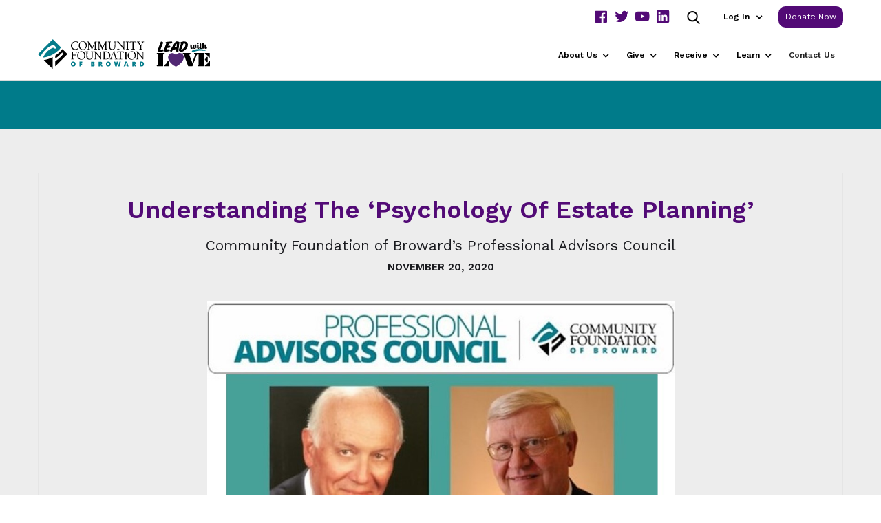

--- FILE ---
content_type: text/html
request_url: https://www.cfbroward.org/articles/understanding-the-psychology-of-estate-planning
body_size: 16697
content:
<!DOCTYPE html><!-- Last Published: Sat Jan 17 2026 05:03:21 GMT+0000 (Coordinated Universal Time) --><html data-wf-domain="www.cfbroward.org" data-wf-page="5eafaaad19d53ba5c30ac294" data-wf-site="5eafaaad19d53b86000ac0e4" lang="en" data-wf-collection="5eafaaad19d53badfc0ac120" data-wf-item-slug="understanding-the-psychology-of-estate-planning"><head><meta charset="utf-8"/><title>Understanding The ‘Psychology Of Estate Planning’ | Community Foundation of Broward</title><meta content="Community Foundation of Broward’s Professional Advisors Council" name="description"/><meta content="Understanding The ‘Psychology Of Estate Planning’ | Community Foundation of Broward" property="og:title"/><meta content="Community Foundation of Broward’s Professional Advisors Council" property="og:description"/><meta content="https://cdn.prod.website-files.com/5eafaaad19d53b69d40ac0e8/5fcfa7a3f5fed1612d8ced17_PAC%20NOV.%2720%20-%20thumbnail%20%26%20main%20photo.jpg" property="og:image"/><meta content="Understanding The ‘Psychology Of Estate Planning’ | Community Foundation of Broward" property="twitter:title"/><meta content="Community Foundation of Broward’s Professional Advisors Council" property="twitter:description"/><meta content="https://cdn.prod.website-files.com/5eafaaad19d53b69d40ac0e8/5fcfa7a3f5fed1612d8ced17_PAC%20NOV.%2720%20-%20thumbnail%20%26%20main%20photo.jpg" property="twitter:image"/><meta property="og:type" content="website"/><meta content="summary_large_image" name="twitter:card"/><meta content="width=device-width, initial-scale=1" name="viewport"/><meta content="google-site-verification=JR0XlRFF-FpMD70yj9Z1_gMFI9iEtfh_JGb63R0iXB0" name="google-site-verification"/><link href="https://cdn.prod.website-files.com/5eafaaad19d53b86000ac0e4/css/cfbroward-6ee314195e54ebcd599ffc8037b88.webflow.shared.b9d9f78d2.css" rel="stylesheet" type="text/css" integrity="sha384-udn3jScKlNOhnit0s7PbIQUvU4U8ULHr8z3eM2Mo1Ca/uMuwDXmoAknbkHuakk6V" crossorigin="anonymous"/><link href="https://fonts.googleapis.com" rel="preconnect"/><link href="https://fonts.gstatic.com" rel="preconnect" crossorigin="anonymous"/><script src="https://ajax.googleapis.com/ajax/libs/webfont/1.6.26/webfont.js" type="text/javascript"></script><script type="text/javascript">WebFont.load({  google: {    families: ["Open Sans:300,300italic,400,400italic,600,600italic,700,700italic,800,800italic","Lato:100,100italic,300,300italic,400,400italic,700,700italic,900,900italic","Oswald:200,300,400,500,600,700","Work Sans:regular,600,italic"]  }});</script><script type="text/javascript">!function(o,c){var n=c.documentElement,t=" w-mod-";n.className+=t+"js",("ontouchstart"in o||o.DocumentTouch&&c instanceof DocumentTouch)&&(n.className+=t+"touch")}(window,document);</script><link href="https://cdn.prod.website-files.com/5eafaaad19d53b86000ac0e4/5eafaaad19d53b60ec0ac243_flavicon.png" rel="shortcut icon" type="image/x-icon"/><link href="https://cdn.prod.website-files.com/5eafaaad19d53b86000ac0e4/5eafaaad19d53bacc10ac252_iphone-webclip.png" rel="apple-touch-icon"/><script async="" src="https://www.googletagmanager.com/gtag/js?id=UA-39321332-1"></script><script type="text/javascript">window.dataLayer = window.dataLayer || [];function gtag(){dataLayer.push(arguments);}gtag('js', new Date());gtag('config', 'UA-39321332-1', {'anonymize_ip': false});</script><script async="" src="https://www.googletagmanager.com/gtag/js?id=G-RV6Z39EEEN"></script><script type="text/javascript">window.dataLayer = window.dataLayer || [];function gtag(){dataLayer.push(arguments);}gtag('set', 'developer_id.dZGVlNj', true);gtag('js', new Date());gtag('config', 'G-RV6Z39EEEN');</script><script type="text/javascript">!function(f,b,e,v,n,t,s){if(f.fbq)return;n=f.fbq=function(){n.callMethod?n.callMethod.apply(n,arguments):n.queue.push(arguments)};if(!f._fbq)f._fbq=n;n.push=n;n.loaded=!0;n.version='2.0';n.agent='plwebflow';n.queue=[];t=b.createElement(e);t.async=!0;t.src=v;s=b.getElementsByTagName(e)[0];s.parentNode.insertBefore(t,s)}(window,document,'script','https://connect.facebook.net/en_US/fbevents.js');fbq('init', '1185683235291641');fbq('track', 'PageView');</script><!-- Google Tag Manager -->
<script>(function(w,d,s,l,i){w[l]=w[l]||[];w[l].push({'gtm.start':
new Date().getTime(),event:'gtm.js'});var f=d.getElementsByTagName(s)[0],
j=d.createElement(s),dl=l!='dataLayer'?'&l='+l:'';j.async=true;j.src=
'https://www.googletagmanager.com/gtm.js?id='+i+dl;f.parentNode.insertBefore(j,f);
})(window,document,'script','dataLayer','GTM-TLZ6BK3');</script>
<!-- End Google Tag Manager -->

<!-- Google tag (gtag.js) -->
<script async src="https://www.googletagmanager.com/gtag/js?id=G-RV6Z39EEEN"></script>
<script>
  window.dataLayer = window.dataLayer || [];
  function gtag(){dataLayer.push(arguments);}
  gtag('js', new Date());

  gtag('config', 'G-RV6Z39EEEN');
</script>


<script src="https://ajax.googleapis.com/ajax/libs/jquery/3.4.1/jquery.min.js"></script>
<style>
  @media(min-width:1200px){
  .w-container {max-width: 1170px;}
  }
  .w-lightbox-close{
 right : 4.938em;
  top : 3.938em;
  }
  @media only screen and (max-width: 768px) {
  .w-lightbox-close{
  top : 3.938em;
   right:0.em;
  }
} 
  .disabled{pointer-events: none; cursor: not-allowed;} 
  
</style>


<script>
  
	version = detectIE();
  	if (version==11){
   		$( document ).ready(function() {
     		$(".w-layout-grid").css({"display": "block"});  
        });
    }
    function detectIE() {
      var ua = window.navigator.userAgent;

      var msie = ua.indexOf('MSIE ');
      if (msie > 0) {
        return 10; //parseInt(ua.substring(msie + 5, ua.indexOf('.', msie)), 10);
      }

      var trident = ua.indexOf('Trident/');
      if (trident > 0) {
        var rv = ua.indexOf('rv:');
        return 11;//parseInt(ua.substring(rv + 3, ua.indexOf('.', rv)), 10);
      }

      var edge = ua.indexOf('Edge/');
      if (edge > 0) {
        return parseInt(ua.substring(edge + 5, ua.indexOf('.', edge)), 10);
      }
      return false;
    }
</script>
</head><body><div data-collapse="medium" data-animation="default" data-duration="400" data-w-id="efd5eede-1126-985f-0550-0e76848e2779" data-easing="ease" data-easing2="ease" role="banner" class="nav-master w-nav"><div class="w-embed"><style>body{margin-top:117px;
}.line-clamp {
  display: -webkit-box;
  -webkit-line-clamp: 3;
  -webkit-box-orient: vertical;  
  overflow: hidden;
  /*word-break: break-all;*/
}.accordion-wrap.w-dropdown {
    z-index: unset !important;
}img.fourbythree, img.hero-img.img-rounded, img.image-22.border-rounded {
     aspect-ratio: 4/3;
    width: 100%;
    object-fit: cover;
    object-position: center;
    max-width: none !important;
    height: auto !important;
    max-height: none !important;
}
img.fourbyfour{
aspect-ratio: 4/4;
    width: 100%;
    object-fit: cover;
    object-position: center;
    max-width: 118px;
    height: auto !important;
    max-height: 118px;
    }
    .container-800{max-width:800px !important}
    .container-700{max-width:700px !important}
    </style></div><div class="top-nav-container w-container"><div class="top-nav"><div class="top-social-link-block"><div class="div-block-18 mr-sm"><a href="https://www.facebook.com/communityfoundationbroward/" target="_blank" class="social-links-top w-inline-block"><div><img src="https://cdn.prod.website-files.com/5eafaaad19d53b86000ac0e4/62f3de17e8660c29035b5a1c_facebook-logo.svg" width="Auto" height="Auto" alt="Facebook" class="top-social-icon mr-xs"/></div></a><a href="https://twitter.com/cfbroward?lang=en" target="_blank" class="w-inline-block"><div><img src="https://cdn.prod.website-files.com/5eafaaad19d53b86000ac0e4/62f3de170d180f4cd9170349_twitter-logo.svg" width="Auto" height="Auto" alt="Twitter" class="top-social-icon mx-xs"/></div></a><a href="https://www.youtube.com/channel/UCeKv3hYJ8ILG3GesqNvdHyQ" target="_blank" class="w-inline-block"><div><img src="https://cdn.prod.website-files.com/5eafaaad19d53b86000ac0e4/62f3de175606d86399b51d34_youtube-logo.svg" height="Auto" width="Auto" alt="YouTube" class="top-social-icon mx-xs"/></div></a><a href="https://www.linkedin.com/company/community-foundation-of-broward/" target="_blank" class="w-inline-block"><div><img src="https://cdn.prod.website-files.com/5eafaaad19d53b86000ac0e4/62f3de1798e3d8cd96708a3a_linkedin-log.svg" height="Auto" width="Auto" alt="LinkedIn" class="top-social-icon ml-xs"/></div></a></div></div><a href="/searchpage" class="top-nav-link mx-sm search-link w-inline-block"><img src="https://cdn.prod.website-files.com/5eafaaad19d53b86000ac0e4/5eafaaad19d53b260f0ac1aa_search.png" loading="lazy" alt="Search" class="search-link-image"/></a><div data-delay="2" data-hover="true" class="top-nav-dropdown w-dropdown"><div class="dropdown-toggle mx-sm w-dropdown-toggle"><div class="menu-chevron w-icon-dropdown-toggle"></div><div>Log In</div></div><nav class="dropdown-list w-dropdown-list"><a href="https://cfbroward.fcsuite.com/erp/fundmanager" target="_blank" class="dropdown-link w-dropdown-link">Fundholders</a><a href="https://www.grantinterface.com/Home/Logon?urlkey=cfbroward" target="_blank" class="dropdown-link w-dropdown-link">Nonprofits</a><a href="/board-member-login" class="dropdown-link w-dropdown-link">Board Members</a></nav></div><a href="https://cfbroward.fcsuite.com/erp/donate" target="_blank" class="nav-link top-nav-link btn-default ml-sm w-nav-link">Donate Now</a></div></div><div class="nav-container w-container"><a href="/" class="brand w-nav-brand"><img src="https://cdn.prod.website-files.com/5eafaaad19d53b86000ac0e4/6765cfaddf606fc0f1bbbb08_CF%20broward%20locked%20with%20love.svg" width="250" alt="Community Foundation of Broward | Be BOLD" class="logo"/></a><nav role="navigation" class="nav w-nav-menu"><div data-delay="2" data-hover="true" class="dropdown-2 w-dropdown"><div class="dropdown-toggle nav-toggle w-dropdown-toggle"><div>About Us</div><div class="menu-chevron nav-toggle w-icon-dropdown-toggle"></div></div><nav class="dropdown-list w-dropdown-list"><a href="/about-us/our-story" class="dropdown-link main-nav w-dropdown-link">What We Do</a><a href="/about-us/board-staff" class="dropdown-link main-nav w-dropdown-link">Board &amp; Staff</a><a href="/about-us/mission-vision-values" class="dropdown-link w-dropdown-link">Mission, Vision &amp; Values</a><a href="/about-us/community-leadership-impact" class="dropdown-link w-dropdown-link">Community Leadership &amp; Impact</a><a href="/about-us/financial-information" class="dropdown-link w-dropdown-link">Financial Information</a><a href="/about-us/careers" class="dropdown-link w-dropdown-link">Careers</a><a href="/about-us/building-community" class="dropdown-link w-dropdown-link">Building Community and Opportunity</a></nav></div><div data-delay="2" data-hover="true" class="dropdown-2 w-dropdown"><div class="dropdown-toggle nav-toggle w-dropdown-toggle"><div>Give</div><div class="menu-chevron nav-toggle w-icon-dropdown-toggle"></div></div><nav class="dropdown-list w-dropdown-list"><a href="/give/prospective-donors" class="dropdown-link main-nav w-dropdown-link">Prospective Donors</a><a href="/give/fundholders" class="dropdown-link main-nav w-dropdown-link">Fundholders</a><a href="/give/advisors" class="dropdown-link main-nav w-dropdown-link">Advisors</a></nav></div><div data-delay="2" data-hover="true" class="dropdown-2 w-dropdown"><div class="dropdown-toggle nav-toggle w-dropdown-toggle"><div class="menu-chevron nav-toggle w-icon-dropdown-toggle"></div><div>Receive</div></div><nav class="dropdown-list w-dropdown-list"><a href="/receive/apply-for-grants" class="dropdown-link w-dropdown-link">Apply for Grants</a><a href="/receive/apply-for-scholarships" class="dropdown-link w-dropdown-link">Apply for Scholarships</a><a href="/center-for-nonprofit-excellence/bcne-home" class="dropdown-link w-dropdown-link">Training, Support &amp; Resources</a></nav></div><div data-delay="2" data-hover="true" class="dropdown-2 learn-dropdown w-dropdown"><div class="dropdown-toggle nav-toggle w-dropdown-toggle"><div class="menu-chevron nav-toggle w-icon-dropdown-toggle"></div><div>Learn</div></div><nav class="dropdown-list w-dropdown-list"><a href="/center-for-nonprofit-excellence/bcne-home" class="dropdown-link w-dropdown-link">Center for Nonprofit Excellence</a><a href="/learn/impact-stories" class="dropdown-link main-nav w-dropdown-link">Impact Stories</a><a href="/learn/events" class="dropdown-link main-nav w-dropdown-link">Events</a><a href="/learn/faqs" class="dropdown-link main-nav w-dropdown-link">FAQs</a><a href="/learn/publications" class="dropdown-link main-nav w-dropdown-link">Publications</a><a href="/learn/news" class="dropdown-link main-nav w-dropdown-link">News</a><a href="/learn/videos" class="dropdown-link main-nav w-dropdown-link">Videos</a></nav></div><a href="/contact" class="nav-link w-nav-link">Contact Us</a></nav><div class="menu-button w-nav-button"><div class="icon-2 w-icon-nav-menu"></div></div></div></div><main class="main"><div class="page-header"><div class="intro-content"><div class="heading-jumbo"></div></div></div><div class="section pb-0"><div class="w-container"><div class="article-wrapper"><div class="article-frame"><h2 class="mt-0 text-center">Understanding The ‘Psychology Of Estate Planning’</h2><h4 class="article-subhead">Community Foundation of Broward’s Professional Advisors Council</h4><div class="paragraph-light article">November 20, 2020</div><div class="share-container w-condition-invisible"><div class="article-share w-clearfix"><img src="https://cdn.prod.website-files.com/5eafaaad19d53b86000ac0e4/5eafaaad19d53b56170ac16c_share.svg" width="25" height="20" alt="" class="sm-icon as left-no-padd w-condition-invisible"/><a href="#" class="w-inline-block w-clearfix w-condition-invisible"><img src="https://cdn.prod.website-files.com/5eafaaad19d53b86000ac0e4/5eafaaad19d53b1aed0ac157_facebook.svg" width="25" height="20" alt="" class="sm-icon as"/></a><a href="#" class="w-inline-block w-clearfix w-condition-invisible"><img src="https://cdn.prod.website-files.com/5eafaaad19d53b86000ac0e4/5eafaaad19d53b17c80ac14e_twitter.svg" width="20" height="20" alt="" class="sm-icon as"/></a><a href="#" class="w-inline-block w-clearfix w-condition-invisible"><img src="https://cdn.prod.website-files.com/5eafaaad19d53b86000ac0e4/5eafaaad19d53b678c0ac111_linkedin.svg" height="20" width="20" alt="" class="sm-icon as"/></a><a href="#" class="w-inline-block w-clearfix w-condition-invisible"><img src="https://cdn.prod.website-files.com/5eafaaad19d53b86000ac0e4/5eafaaad19d53bde8a0ac21b_mail.png" width="25" height="20" alt="" class="sm-icon as mailto"/></a></div></div><div class="article-text-block"><div class="details-wrap"><div class="paragraph-light w-richtext"><figure class="w-richtext-align-center w-richtext-figure-type-image"><a href="https://www.youtube.com/watch?v=vV_s1CUUZ70" target="_blank" class="w-inline-block"><div><img src="https://cdn.prod.website-files.com/5eafaaad19d53b69d40ac0e8/5fcfa7a3f5fed1612d8ced17_PAC%20NOV.%2720%20-%20thumbnail%20%26%20main%20photo.jpg" loading="lazy" alt=""/></div></a></figure><p>Estate planning is about empowerment. And in the midst of a pandemic, it’s a chance for people to take control during uncertain times.</p><p>‍</p><p>In the intriguing presentation “The Psychology of Estate Planning,” Dr. James A. Jordan, M.D. and William A. Snyder, J.D., LL.M. explored how professional advisors can approach this sometimes-difficult conversation with clients. Their unique blend of psychiatric and estate planning expertise offered new insights to the Community Foundation of Broward’s <a href="https://www.cfbroward.org/advisors/professional-advisors-council" target="_blank">Professional Advisors Council</a>.</p><p>‍</p><p>The Professional Advisors Council is an elite group of attorneys, accountants and financial advisors who have referred clients who create charitable Funds at the Community Foundation. Opportunities to hear from wealth and estate planning experts is one of the benefits for professional advisors who collaborate with the Community Foundation. Our council now meets via video conference to help everyone stay safe during the pandemic.</p><p>‍</p><p>During our latest virtual Professional Advisors Council meeting, Dr. James Jordan encouraged advisors to approach estate planning as an opportunity for their clients to “stick your thumb in the eye of fate.”</p><p>‍</p><blockquote>“These discussions are not about death and dying. They are not about end of life decisions,” said Jordan, of the Jordan Consulting Group. “The discussion should focus on the triumph of rational thinking over fear. It should focus on the victory of wisdom over emotion.”</blockquote><p>‍</p><p>The presentation encouraged advisors to tailor their approaches to clients in different situations. For example, a client may be making future plans for a business, facing a terminal illness, in a second marriage, interested in charitable giving, or have other estate planning interests to consider.</p><p>‍</p><p>Whatever the case, helping a client lock in their estate plan often helps them feel like, “a load has been lifted” off their back, said William Snyder, of Snyder &amp; Snyder, P.A.</p><p>‍</p><blockquote>“It helps our clients deal with the emotions of, ‘If something does happen to me, my affairs are in order,” said Snyder, a former Community Foundation Board chairman.</blockquote><p>‍</p><p>For clients interested in charitable giving, the <a href="https://www.cfbroward.org/advisors/resources" target="_blank">Community Foundation is a go-to resource</a> to navigate <a href="https://www.cfbroward.org/articles/2020-year-end-charitable-planning-insights-from-the-community-foundation-of-broward" target="_blank">charitable planning opportunities</a>. We partner with advisors to maximize the giving power of their clients’ estate plans. We help clients take control of what lies ahead.</p><p>‍</p><blockquote>“I think we give clients peace of mind,” said Nancy Thies, Community Foundation Vice President of Philanthropic Services. </blockquote><p>‍</p><h4><a href="https://www.youtube.com/watch?v=vV_s1CUUZ70" target="_blank"><strong>Click here to see a video of the recent Professional Advisors Council meeting that featured the presentation entitled, “The Psychology of Estate Planning.”</strong></a></h4></div><div class="label article">Learn More</div><div class="paragraph-light w-richtext"><p>To learn more about the Professional Advisors Council and the benefits of partnering with the Community Foundation of Broward, contact Senior Director of Philanthropic Services Mark Kotler at <a href="mailto:mkotler@cfbroward.org">mkotler@cfbroward.org</a> or 954-761-9503.</p><p>‍</p></div></div></div><div class="w-dyn-list"><div role="list" class="w-dyn-items"><div role="listitem" class="w-dyn-item"><div class="label article-header-container">Professional Advisors Council</div></div></div></div></div></div></div></div></main><div class="section"><div class="w-container"><h2 class="text-center">More News</h2><div class="latest-news-div"><div class="collection-list-wrapper-3 articles-page w-dyn-list"><div role="list" class="news-list w-dyn-items"><div role="listitem" class="news-loop-box w-dyn-item"><a href="/articles/did-you-know-august-is-national-make-a-will-month" class="news-box w-inline-block"><div class="news-buck"><div class="date-fpo">August 1, 2024</div><img alt="" src="https://cdn.prod.website-files.com/5eafaaad19d53b69d40ac0e8/6112c328a42541763ad195e9_Make%20A%20Will%20-%20shutterstock_165592901%2Cb.jpg" sizes="(max-width: 767px) 100vw, (max-width: 991px) 728px, 940px" srcset="https://cdn.prod.website-files.com/5eafaaad19d53b69d40ac0e8/6112c328a42541763ad195e9_Make%20A%20Will%20-%20shutterstock_165592901%2Cb-p-1080.jpeg 1080w, https://cdn.prod.website-files.com/5eafaaad19d53b69d40ac0e8/6112c328a42541763ad195e9_Make%20A%20Will%20-%20shutterstock_165592901%2Cb-p-1600.jpeg 1600w, https://cdn.prod.website-files.com/5eafaaad19d53b69d40ac0e8/6112c328a42541763ad195e9_Make%20A%20Will%20-%20shutterstock_165592901%2Cb.jpg 1732w" class="story-photo-fpo"/><div class="story-headline-link-fpo">Did You Know August Is National Make-A-Will Month?</div></div></a></div><div role="listitem" class="news-loop-box w-dyn-item"><a href="/articles/ask-an-advisor-about-esg-investing" class="news-box w-inline-block"><div class="news-buck"><div class="date-fpo">May 24, 2022</div><img alt="" src="https://cdn.prod.website-files.com/5eafaaad19d53b69d40ac0e8/628e8359ec867edcfb2dd39a_Joan%20Crain%201a.jpg" sizes="(max-width: 767px) 100vw, (max-width: 991px) 728px, 940px" srcset="https://cdn.prod.website-files.com/5eafaaad19d53b69d40ac0e8/628e8359ec867edcfb2dd39a_Joan%20Crain%201a-p-500.jpeg 500w, https://cdn.prod.website-files.com/5eafaaad19d53b69d40ac0e8/628e8359ec867edcfb2dd39a_Joan%20Crain%201a.jpg 557w" class="story-photo-fpo"/><div class="story-headline-link-fpo">Ask An Advisor About: ESG Investing</div></div></a></div><div role="listitem" class="news-loop-box w-dyn-item"><a href="/articles/community-foundtion-of-broward-professional-advisors-council-explores-tax-law-proposals" class="news-box w-inline-block"><div class="news-buck"><div class="date-fpo">May 10, 2022</div><img alt="" src="https://cdn.prod.website-files.com/5eafaaad19d53b69d40ac0e8/628e5107aea20fe6cab56edf_PAC%20-%20Heckerling%20%2722%2C%205%2Cb.jpg" sizes="(max-width: 767px) 100vw, (max-width: 991px) 728px, 940px" srcset="https://cdn.prod.website-files.com/5eafaaad19d53b69d40ac0e8/628e5107aea20fe6cab56edf_PAC%20-%20Heckerling%20%2722%2C%205%2Cb-p-500.jpeg 500w, https://cdn.prod.website-files.com/5eafaaad19d53b69d40ac0e8/628e5107aea20fe6cab56edf_PAC%20-%20Heckerling%20%2722%2C%205%2Cb-p-800.jpeg 800w, https://cdn.prod.website-files.com/5eafaaad19d53b69d40ac0e8/628e5107aea20fe6cab56edf_PAC%20-%20Heckerling%20%2722%2C%205%2Cb-p-1080.jpeg 1080w, https://cdn.prod.website-files.com/5eafaaad19d53b69d40ac0e8/628e5107aea20fe6cab56edf_PAC%20-%20Heckerling%20%2722%2C%205%2Cb-p-1600.jpeg 1600w, https://cdn.prod.website-files.com/5eafaaad19d53b69d40ac0e8/628e5107aea20fe6cab56edf_PAC%20-%20Heckerling%20%2722%2C%205%2Cb.jpg 1733w" class="story-photo-fpo"/><div class="story-headline-link-fpo">Heckerling Highlights: Professional Advisors Council explores tax law proposals</div></div></a></div><div role="listitem" class="news-loop-box w-dyn-item"><a href="/articles/crypto-estate-planning-discussion-at-the-community-foundation-of-broward" class="news-box w-inline-block"><div class="news-buck"><div class="date-fpo">March 16, 2022</div><img alt="" src="https://cdn.prod.website-files.com/5eafaaad19d53b69d40ac0e8/62683fd80786c9709d1066e6_11.PAC%20%26%20Crypto.jpg" sizes="(max-width: 767px) 100vw, (max-width: 991px) 728px, 940px" srcset="https://cdn.prod.website-files.com/5eafaaad19d53b69d40ac0e8/62683fd80786c9709d1066e6_11.PAC%20%26%20Crypto-p-500.jpeg 500w, https://cdn.prod.website-files.com/5eafaaad19d53b69d40ac0e8/62683fd80786c9709d1066e6_11.PAC%20%26%20Crypto-p-800.jpeg 800w, https://cdn.prod.website-files.com/5eafaaad19d53b69d40ac0e8/62683fd80786c9709d1066e6_11.PAC%20%26%20Crypto-p-1080.jpeg 1080w, https://cdn.prod.website-files.com/5eafaaad19d53b69d40ac0e8/62683fd80786c9709d1066e6_11.PAC%20%26%20Crypto-p-1600.jpeg 1600w, https://cdn.prod.website-files.com/5eafaaad19d53b69d40ac0e8/62683fd80786c9709d1066e6_11.PAC%20%26%20Crypto-p-2000.jpeg 2000w, https://cdn.prod.website-files.com/5eafaaad19d53b69d40ac0e8/62683fd80786c9709d1066e6_11.PAC%20%26%20Crypto-p-2600.jpeg 2600w, https://cdn.prod.website-files.com/5eafaaad19d53b69d40ac0e8/62683fd80786c9709d1066e6_11.PAC%20%26%20Crypto-p-3200.jpeg 3200w, https://cdn.prod.website-files.com/5eafaaad19d53b69d40ac0e8/62683fd80786c9709d1066e6_11.PAC%20%26%20Crypto.jpg 3606w" class="story-photo-fpo"/><div class="story-headline-link-fpo">Understanding crypto: estate planning for digital assets</div></div></a></div><div role="listitem" class="news-loop-box w-dyn-item"><a href="/articles/private-foundation-foundation-alternatives-in-broward" class="news-box w-inline-block"><div class="news-buck"><div class="date-fpo">October 19, 2021</div><img alt="" src="https://cdn.prod.website-files.com/5eafaaad19d53b69d40ac0e8/618e9cc73843d5ac93343c48_PAC%20Oct.%20%2721%20photo%202.jpg" sizes="(max-width: 767px) 100vw, (max-width: 991px) 728px, 940px" srcset="https://cdn.prod.website-files.com/5eafaaad19d53b69d40ac0e8/618e9cc73843d5ac93343c48_PAC%20Oct.%20%2721%20photo%202-p-800.jpeg 800w, https://cdn.prod.website-files.com/5eafaaad19d53b69d40ac0e8/618e9cc73843d5ac93343c48_PAC%20Oct.%20%2721%20photo%202-p-1600.jpeg 1600w, https://cdn.prod.website-files.com/5eafaaad19d53b69d40ac0e8/618e9cc73843d5ac93343c48_PAC%20Oct.%20%2721%20photo%202.jpg 1920w" class="story-photo-fpo"/><div class="story-headline-link-fpo">Exploring Private Foundation Alternatives</div></div></a></div><div role="listitem" class="news-loop-box w-dyn-item"><a href="/articles/judy-bonevac-becomes-chair-of-community-foundation-of-broward-professional-advisors-council" class="news-box w-inline-block"><div class="news-buck"><div class="date-fpo">July 22, 2021</div><img alt="" src="https://cdn.prod.website-files.com/5eafaaad19d53b69d40ac0e8/6101c87a2aed43838cbaa97d_Judy%20Bonevac.jpg" sizes="(max-width: 767px) 100vw, (max-width: 991px) 728px, 940px" srcset="https://cdn.prod.website-files.com/5eafaaad19d53b69d40ac0e8/6101c87a2aed43838cbaa97d_Judy%20Bonevac-p-500.jpeg 500w, https://cdn.prod.website-files.com/5eafaaad19d53b69d40ac0e8/6101c87a2aed43838cbaa97d_Judy%20Bonevac-p-800.jpeg 800w, https://cdn.prod.website-files.com/5eafaaad19d53b69d40ac0e8/6101c87a2aed43838cbaa97d_Judy%20Bonevac-p-1080.jpeg 1080w, https://cdn.prod.website-files.com/5eafaaad19d53b69d40ac0e8/6101c87a2aed43838cbaa97d_Judy%20Bonevac-p-1600.jpeg 1600w, https://cdn.prod.website-files.com/5eafaaad19d53b69d40ac0e8/6101c87a2aed43838cbaa97d_Judy%20Bonevac-p-2000.jpeg 2000w, https://cdn.prod.website-files.com/5eafaaad19d53b69d40ac0e8/6101c87a2aed43838cbaa97d_Judy%20Bonevac-p-2600.jpeg 2600w, https://cdn.prod.website-files.com/5eafaaad19d53b69d40ac0e8/6101c87a2aed43838cbaa97d_Judy%20Bonevac.jpg 2810w" class="story-photo-fpo"/><div class="story-headline-link-fpo">Judy Bonevac Becomes Chair Of Professional Advisors Council</div></div></a></div><div role="listitem" class="news-loop-box w-dyn-item"><a href="/articles/tax-law-repercussions-heckerling-2021-highlights" class="news-box w-inline-block"><div class="news-buck"><div class="date-fpo">May 25, 2021</div><img alt="" src="https://cdn.prod.website-files.com/5eafaaad19d53b69d40ac0e8/60ad819ac36844690014a0a0_PAC%20May%20%2721%20-%20Heckerling%20photo.jpg" sizes="(max-width: 767px) 100vw, (max-width: 991px) 728px, 940px" srcset="https://cdn.prod.website-files.com/5eafaaad19d53b69d40ac0e8/60ad819ac36844690014a0a0_PAC%20May%20%2721%20-%20Heckerling%20photo-p-800.jpeg 800w, https://cdn.prod.website-files.com/5eafaaad19d53b69d40ac0e8/60ad819ac36844690014a0a0_PAC%20May%20%2721%20-%20Heckerling%20photo.jpg 877w" class="story-photo-fpo"/><div class="story-headline-link-fpo">Tax Law Repercussions:  Heckerling 2021 Highlights</div></div></a></div><div role="listitem" class="news-loop-box w-dyn-item"><a href="/articles/election-impact-on-income-wealth-and-estate-planning-in-broward" class="news-box w-inline-block"><div class="news-buck"><div class="date-fpo">February 3, 2021</div><img alt="" src="https://cdn.prod.website-files.com/5eafaaad19d53b69d40ac0e8/601c0897b803c4c9f8f9fad3_PAC%20FEB.%20%2721%20-%20group%20Zoom%20pic%2C%20cropped.jpg" sizes="(max-width: 767px) 100vw, (max-width: 991px) 728px, 940px" srcset="https://cdn.prod.website-files.com/5eafaaad19d53b69d40ac0e8/601c0897b803c4c9f8f9fad3_PAC%20FEB.%20%2721%20-%20group%20Zoom%20pic%2C%20cropped-p-800.jpeg 800w, https://cdn.prod.website-files.com/5eafaaad19d53b69d40ac0e8/601c0897b803c4c9f8f9fad3_PAC%20FEB.%20%2721%20-%20group%20Zoom%20pic%2C%20cropped.jpg 1076w" class="story-photo-fpo"/><div class="story-headline-link-fpo">Election Impact: Navigating The Financial Forecasts</div></div></a></div><div role="listitem" class="news-loop-box w-dyn-item"><a href="/articles/2020-year-end-charitable-planning-insights-from-the-community-foundation-of-broward" class="news-box w-inline-block"><div class="news-buck"><div class="date-fpo">November 11, 2020</div><img alt="" src="https://cdn.prod.website-files.com/5eafaaad19d53b69d40ac0e8/5fad5cd5ecf4d263668c68e6_End%20of%20Year%20%2720%2Cb_shutterstock_1707938689.jpg" sizes="(max-width: 767px) 100vw, (max-width: 991px) 728px, 940px" srcset="https://cdn.prod.website-files.com/5eafaaad19d53b69d40ac0e8/5fad5cd5ecf4d263668c68e6_End%20of%20Year%20%2720%2Cb_shutterstock_1707938689-p-1080.jpeg 1080w, https://cdn.prod.website-files.com/5eafaaad19d53b69d40ac0e8/5fad5cd5ecf4d263668c68e6_End%20of%20Year%20%2720%2Cb_shutterstock_1707938689-p-1600.jpeg 1600w, https://cdn.prod.website-files.com/5eafaaad19d53b69d40ac0e8/5fad5cd5ecf4d263668c68e6_End%20of%20Year%20%2720%2Cb_shutterstock_1707938689.jpg 1732w" class="story-photo-fpo"/><div class="story-headline-link-fpo">2020 Year-End Charitable Planning Insights</div></div></a></div></div></div></div><div class="article-categories"><div class="tag-section-sample"><h3>Other articles by category:</h3><div class="article-categories-list-wrapper w-dyn-list"><div role="list" class="collection-list-4 w-dyn-items w-row"><div role="listitem" class="collection-item w-dyn-item w-col w-col-4"><a href="/tag-categories/animal-welfare" class="tag-button btn-primary-outline">Animal Welfare</a></div><div role="listitem" class="collection-item w-dyn-item w-col w-col-4"><a href="/tag-categories/art-of-community" class="tag-button btn-primary-outline">Art of Community</a></div><div role="listitem" class="collection-item w-dyn-item w-col w-col-4"><a href="/tag-categories/bfit" class="tag-button btn-primary-outline">BFit</a></div><div role="listitem" class="collection-item w-dyn-item w-col w-col-4"><a href="/tag-categories/be-bold-leadership-campaign" class="tag-button btn-primary-outline">Be Bold Leadership Campaign</a></div><div role="listitem" class="collection-item w-dyn-item w-col w-col-4"><a href="/tag-categories/broward-pride" class="tag-button btn-primary-outline">Broward Pride</a></div><div role="listitem" class="collection-item w-dyn-item w-col w-col-4"><a href="/tag-categories/cancel-cancer" class="tag-button btn-primary-outline">Cancel Cancer</a></div><div role="listitem" class="collection-item w-dyn-item w-col w-col-4"><a href="/tag-categories/community-builders" class="tag-button btn-primary-outline">Community Builders</a></div><div role="listitem" class="collection-item w-dyn-item w-col w-col-4"><a href="/tag-categories/community-matters-magazine" class="tag-button btn-primary-outline">Community Matters Magazine</a></div><div role="listitem" class="collection-item w-dyn-item w-col w-col-4"><a href="/tag-categories/dignity-in-aging" class="tag-button btn-primary-outline">Dignity in Aging</a></div><div role="listitem" class="collection-item w-dyn-item w-col w-col-4"><a href="/tag-categories/eco-broward" class="tag-button btn-primary-outline">ECO Broward</a></div><div role="listitem" class="collection-item w-dyn-item w-col w-col-4"><a href="/tag-categories/economic-independence" class="tag-button btn-primary-outline">Economic Independence</a></div><div role="listitem" class="collection-item w-dyn-item w-col w-col-4"><a href="/tag-categories/events" class="tag-button btn-primary-outline">Events</a></div><div role="listitem" class="collection-item w-dyn-item w-col w-col-4"><a href="/tag-categories/food-for-thought" class="tag-button btn-primary-outline">Food for Thought</a></div><div role="listitem" class="collection-item w-dyn-item w-col w-col-4"><a href="/tag-categories/foundation-in-the-news" class="tag-button btn-primary-outline">Foundation in the News</a></div><div role="listitem" class="collection-item w-dyn-item w-col w-col-4"><a href="/tag-categories/grant-announcements" class="tag-button btn-primary-outline">Grant Announcements</a></div><div role="listitem" class="collection-item w-dyn-item w-col w-col-4"><a href="/tag-categories/legacy-society" class="tag-button btn-primary-outline">Legacy Society</a></div><div role="listitem" class="collection-item w-dyn-item w-col w-col-4"><a href="/tag-categories/professional-advisors-council" class="tag-button btn-primary-outline">Professional Advisors Council</a></div><div role="listitem" class="collection-item w-dyn-item w-col w-col-4"><a href="/tag-categories/school-is-cool" class="tag-button btn-primary-outline">School is Cool</a></div><div role="listitem" class="collection-item w-dyn-item w-col w-col-4"><a href="/tag-categories/youth-work" class="tag-button btn-primary-outline">Youth Work</a></div><div role="listitem" class="collection-item w-dyn-item w-col w-col-4"><a href="/tag-categories/annual-reports" class="tag-button btn-primary-outline">annual reports</a></div><div role="listitem" class="collection-item w-dyn-item w-col w-col-4"><a href="/tag-categories/issues-that-matter" class="tag-button btn-primary-outline">issues that matter</a></div><div role="listitem" class="collection-item w-dyn-item w-col w-col-4"><a href="/tag-categories/publications" class="tag-button btn-primary-outline">publications</a></div></div></div></div></div></div></div><div class="section"><div class="archive-container w-container"><div class="heading-jumbo-small revised">Archive</div><div class="accordion-wrapper cloned"><div class="accordion-item"><div class="accordion-item-trigger"><h3 class="subhead timeline">2019</h3><img src="https://cdn.prod.website-files.com/5eafaaad19d53b86000ac0e4/5eafaaad19d53b39ab0ac17f_chevrons-down.svg" alt="" class="drop-arrow"/></div><div class="accordion-item-content"><div class="w-dyn-list"><div role="list" class="w-dyn-items"><div role="listitem" class="w-dyn-item"><a href="/articles/new-broward-pride-grants-help-foster-inclusion-equality">New Broward Pride Grants Help Foster Inclusion, Equality</a><div class="paragraph-light archive-dates">December 12, 2019</div></div><div role="listitem" class="w-dyn-item"><a href="/articles/community-foundation-of-broward-president-ceo-announces-retirement">Community Foundation of Broward President/CEO Announces Retirement</a><div class="paragraph-light archive-dates">December 9, 2019</div></div><div role="listitem" class="w-dyn-item"><a href="/articles/parking-garage-mural-wins-community-appearance-award">Parking Garage Mural Wins Community Appearance Award</a><div class="paragraph-light archive-dates">December 2, 2019</div></div><div role="listitem" class="w-dyn-item"><a href="/articles/symphony-pop-ups-bring-the-performance-to-you">Pop-up Performances Help The Symphony Reach More of Broward</a><div class="paragraph-light archive-dates">November 30, 2019</div></div><div role="listitem" class="w-dyn-item"><a href="/articles/community-foundation-wins-top-honors-for-marketing-and-communications">Community Foundation Wins Top Awards for Marketing and Communications</a><div class="paragraph-light archive-dates">November 14, 2019</div></div><div role="listitem" class="w-dyn-item"><a href="/articles/foundation-honors-new-community-builders">Foundation Honors New Community Builders</a><div class="paragraph-light archive-dates">November 12, 2019</div></div><div role="listitem" class="w-dyn-item"><a href="/articles/new-grants-offer-resources-for-animal-welfare">New grants offer resources for Animal Welfare</a><div class="paragraph-light archive-dates">November 1, 2019</div></div><div role="listitem" class="w-dyn-item"><a href="/articles/parkland-survival-stories-exhibition-helps-community-heal">Parkland Survival Stories - Exhibition Helps Community Heal</a><div class="paragraph-light archive-dates">October 30, 2019</div></div><div role="listitem" class="w-dyn-item"><a href="/articles/new-grants-available-to-tackle-climate-change-in-broward">New Grants Available to Tackle Climate Change in Broward</a><div class="paragraph-light archive-dates">October 21, 2019</div></div><div role="listitem" class="w-dyn-item"><a href="/articles/professional-advisors-learn-to-avoid-drafting-dilemmas">Professional Advisors Learn to Avoid Drafting Dilemmas </a><div class="paragraph-light archive-dates">October 9, 2019</div></div><div role="listitem" class="w-dyn-item"><a href="/articles/keystone-halls-tackles-lgbt-homelessness">Keystone Halls Tackles LGBT Homelessness</a><div class="paragraph-light archive-dates">October 2, 2019</div></div><div role="listitem" class="w-dyn-item"><a href="/articles/anguish-in-the-aftermath">‘Anguish in the Aftermath’ - Photos and Stories Help Parkland Heal</a><div class="paragraph-light archive-dates">September 19, 2019</div></div><div role="listitem" class="w-dyn-item"><a href="/articles/rescued-parrots-get-a-new-home">Rescued Parrots Get a New Home</a><div class="paragraph-light archive-dates">September 16, 2019</div></div><div role="listitem" class="w-dyn-item"><a href="/articles/airboats-and-alligators-students-experience-the-everglades">Airboats and Alligators: Students Experience the Everglades</a><div class="paragraph-light archive-dates">September 12, 2019</div></div><div role="listitem" class="w-dyn-item"><a href="/articles/broward-cares-activated-for-hurricane-dorian-recovery">Broward Cares Activated For Hurricane Dorian Recovery</a><div class="paragraph-light archive-dates">August 30, 2019</div></div><div role="listitem" class="w-dyn-item"><a href="/articles/census-2020-support-for-a-fair-count-in-broward">Census 2020: Support For A Fair Count in Broward</a><div class="paragraph-light archive-dates">August 26, 2019</div></div><div role="listitem" class="w-dyn-item"><a href="/articles/partnership-to-transform-broward-schools-gains-attention">Partnership To Transform Broward Schools Gains Attention</a><div class="paragraph-light archive-dates">August 20, 2019</div></div><div role="listitem" class="w-dyn-item"><a href="/articles/community-foundation-videos-win-high-honors">Community Foundation Videos Win High Honors</a><div class="paragraph-light archive-dates">August 13, 2019</div></div><div role="listitem" class="w-dyn-item"><a href="/articles/getting-students-back-in-school">Getting Students Back in School</a><div class="paragraph-light archive-dates">August 8, 2019</div></div><div role="listitem" class="w-dyn-item"><a href="/articles/teens-learn-soft-skills-to-build-strong-futures">Teens Learn &#x27;Soft Skills&#x27; To Build Strong Futures</a><div class="paragraph-light archive-dates">August 7, 2019</div></div><div role="listitem" class="w-dyn-item"><a href="/articles/why-we-choose-to-be-bold">Why We Choose to BE BOLD</a><div class="paragraph-light archive-dates">August 1, 2019</div></div><div role="listitem" class="w-dyn-item"><a href="/articles/new-broward-pride-grants-support-lgbt-residents">New Broward Pride Grants Support LGBT Residents</a><div class="paragraph-light archive-dates">July 29, 2019</div></div><div role="listitem" class="w-dyn-item"><a href="/articles/i-locked-in-my-legacy">&quot;I Locked In My Legacy&quot;</a><div class="paragraph-light archive-dates">July 26, 2019</div></div><div role="listitem" class="w-dyn-item"><a href="/articles/broward-coalition-delivers-help-for-isolated-seniors">Broward coalition delivers help for isolated seniors</a><div class="paragraph-light archive-dates">July 11, 2019</div></div><div role="listitem" class="w-dyn-item"><a href="/articles/new-homes-bring-economic-independence">New Homes Bring Economic Independence </a><div class="paragraph-light archive-dates">July 3, 2019</div></div><div role="listitem" class="w-dyn-item"><a href="/articles/museums-pride-day-fosters-inclusion">Museum&#x27;s Pride Day Fosters Inclusion</a><div class="paragraph-light archive-dates">June 24, 2019</div></div><div role="listitem" class="w-dyn-item"><a href="/articles/second-chances-brighter-futures-through-economic-independence">Second Chances, Brighter Futures Through Economic Independence</a><div class="paragraph-light archive-dates">May 31, 2019</div></div><div role="listitem" class="w-dyn-item"><a href="/articles/fundholders-see-cancer-fight-in-action">Fundholders See Cancer Fight In Action</a><div class="paragraph-light archive-dates">May 20, 2019</div></div><div role="listitem" class="w-dyn-item"><a href="/articles/professional-advisors-get-ideas-for-handling-trusts">Professional Advisors Get Ideas For Handling Trusts</a><div class="paragraph-light archive-dates">May 8, 2019</div></div><div role="listitem" class="w-dyn-item"><a href="/articles/new-training-helps-teachers-transform-middle-schools">New Training Helps Teachers Transform Middle Schools</a><div class="paragraph-light archive-dates">May 2, 2019</div></div><div role="listitem" class="w-dyn-item"><a href="/articles/be-bold-leadership-campaign-hits-100-million-milestone">BE BOLD Leadership Campaign Hits $100 Million Milestone</a><div class="paragraph-light archive-dates">April 30, 2019</div></div><div role="listitem" class="w-dyn-item"><a href="/articles/flamingo-gardens-visit-shows-support-for-browards-wild-side">Flamingo Gardens Shows Support for Broward’s Wild Side</a><div class="paragraph-light archive-dates">April 29, 2019</div></div><div role="listitem" class="w-dyn-item"><a href="/articles/new-broward-pride-grants-available-to-promote-lgbt-equality-justice-and-inclusion">New Broward Pride Grants Available to Promote LGBT Equality, Justice and Inclusion</a><div class="paragraph-light archive-dates">April 10, 2019</div></div><div role="listitem" class="w-dyn-item"><a href="/articles/spring-community-matters-magazine-released">Spring Community Matters Magazine Released</a><div class="paragraph-light archive-dates">April 5, 2019</div></div><div role="listitem" class="w-dyn-item"><a href="/articles/new-bfit-grants-target-weight-related-illnesses">New BFit Grants Target Weight-related Illnesses</a><div class="paragraph-light archive-dates">April 2, 2019</div></div><div role="listitem" class="w-dyn-item"><a href="/articles/new-cancel-cancer-grants-fuel-research-patient-support">New Cancel Cancer Grants Fuel Research, Patient Support</a><div class="paragraph-light archive-dates">March 12, 2019</div></div><div role="listitem" class="w-dyn-item"><a href="/articles/legacy-society-members-celebrated-for-commitment-to-broward">Legacy Society Members Celebrated for Commitment to Broward</a><div class="paragraph-light archive-dates">February 25, 2019</div></div><div role="listitem" class="w-dyn-item"><a href="/articles/professional-advisors-receive-estate-planning-tips">Professional Advisors Receive Estate Planning Tips</a><div class="paragraph-light archive-dates">February 22, 2019</div></div><div role="listitem" class="w-dyn-item"><a href="/articles/food-for-thought-event-features-lesson-in-leadership">Food for Thought Event Features Lesson in Leadership</a><div class="paragraph-light archive-dates">February 19, 2019</div></div><div role="listitem" class="w-dyn-item"><a href="/articles/art-of-community-project-transforms-beach-access-tunnel">Art of Community Project Transforms Beach-Access Tunnel</a><div class="paragraph-light archive-dates">February 14, 2019</div></div><div role="listitem" class="w-dyn-item"><a href="/articles/2019-art-of-community-grants">2019 Art of Community Grants</a><div class="paragraph-light archive-dates">February 4, 2019</div></div><div role="listitem" class="w-dyn-item"><a href="/articles/2018-economic-independence-grants">2018 Economic Independence Grants</a><div class="paragraph-light archive-dates">January 24, 2019</div></div></div></div></div></div></div><div class="accordion-wrapper cloned"><div class="accordion-item"><div class="accordion-item-trigger"><h3 class="subhead timeline">2018</h3><img src="https://cdn.prod.website-files.com/5eafaaad19d53b86000ac0e4/5eafaaad19d53b39ab0ac17f_chevrons-down.svg" alt="" class="drop-arrow"/></div><div class="accordion-item-content"><div class="w-dyn-list"><div role="list" class="w-dyn-items"><div role="listitem" class="w-dyn-item"><a href="/articles/new-shelter-saves-people-and-their-pets">New shelter saves people and their pets</a><div class="paragraph-light archive-dates">December 21, 2018</div></div><div role="listitem" class="w-dyn-item"><a href="/articles/community-foundation-releases-new-10-tips-for-year-end-giving">Community Foundation Releases New “10 Tips for Year End Giving”</a><div class="paragraph-light archive-dates">December 18, 2018</div></div><div role="listitem" class="w-dyn-item"><a href="/articles/17th-annual-joint-tax-and-estate-seminar-emphasizes-philanthropy-through-retirement-planning">17th Annual Joint Tax and Estate Seminar emphasizes philanthropy through retirement planning</a><div class="paragraph-light archive-dates">December 6, 2018</div></div><div role="listitem" class="w-dyn-item"><a href="/articles/launching-the-be-bold-leadership-campaign">Launching the BE BOLD Leadership Campaign</a><div class="paragraph-light archive-dates">November 29, 2018</div></div><div role="listitem" class="w-dyn-item"><a href="/articles/historic-grant-helps-students-stay-in-school">Historic grant helps students stay in school</a><div class="paragraph-light archive-dates">November 1, 2018</div></div><div role="listitem" class="w-dyn-item"><a href="/articles/community-foundation-honored-for-commitment-to-affordable-housing">Community Foundation Honored for Commitment to Affordable Housing</a><div class="paragraph-light archive-dates">October 26, 2018</div></div><div role="listitem" class="w-dyn-item"><a href="/articles/getting-ready-for-browards-elderly-population-boom">Getting Ready for Broward’s Elderly Population Boom</a><div class="paragraph-light archive-dates">October 23, 2018</div></div><div role="listitem" class="w-dyn-item"><a href="/articles/community-foundation-of-broward-recognized-for-marketing-and-communications-excellence">Community Foundation of Broward Recognized for Marketing and Communications Excellence</a><div class="paragraph-light archive-dates">October 23, 2018</div></div><div role="listitem" class="w-dyn-item"><a href="/articles/2018-youth-work-grantees-announced">2018 Youth Work Grantees Announced</a><div class="paragraph-light archive-dates">October 19, 2018</div></div><div role="listitem" class="w-dyn-item"><a href="/articles/professional-advisors-get-the-low-down-on-florida-homestead-law">Professional Advisors Get the &#x27;Low Down&#x27; on Florida Homestead Law</a><div class="paragraph-light archive-dates">October 4, 2018</div></div><div role="listitem" class="w-dyn-item"><a href="/articles/in-the-news-art-with-a-purpose-art-hive-magazine">In The News - Art With A Purpose (Art Hive Magazine)</a><div class="paragraph-light archive-dates">October 3, 2018</div></div><div role="listitem" class="w-dyn-item"><a href="/articles/from-isolation-to-inspiration">From Isolation to Inspiration</a><div class="paragraph-light archive-dates">September 28, 2018</div></div><div role="listitem" class="w-dyn-item"><a href="/articles/saving-scarlett">Saving Scarlett</a><div class="paragraph-light archive-dates">August 31, 2018</div></div><div role="listitem" class="w-dyn-item"><a href="/articles/in-the-news-joe-trembly-advocates-for-browards-lgbtq-individuals-south-florida-gay-news">In The News - Joe Trembly Advocates for Broward&#x27;s LGBTQ Individuals - South Florida Gay News</a><div class="paragraph-light archive-dates">July 27, 2018</div></div><div role="listitem" class="w-dyn-item"><a href="/articles/year-round-commitment-to-browards-lgbt-community">Year-Round Commitment to Broward&#x27;s LGBT Community</a><div class="paragraph-light archive-dates">July 2, 2018</div></div><div role="listitem" class="w-dyn-item"><a href="/articles/release-of-the-silver-tsunami-is-broward-ready-a-comprehensive-study-of-browards-older-population">Release of “The Silver Tsunami: Is Broward Ready”</a><div class="paragraph-light archive-dates">June 22, 2018</div></div><div role="listitem" class="w-dyn-item"><a href="/articles/not-quite-paradise-article-previews-release-of-broward-aging-study">“Not Quite Paradise”</a><div class="paragraph-light archive-dates">June 5, 2018</div></div><div role="listitem" class="w-dyn-item"><a href="/articles/2018-broward-pride-grantees">2018 Broward Pride Grantees</a><div class="paragraph-light archive-dates">May 30, 2018</div></div><div role="listitem" class="w-dyn-item"><a href="/articles/community-foundation-of-broward-awards-five-broward-pride-grants">Community Foundation of Broward Awards Five Broward Pride Grants</a><div class="paragraph-light archive-dates">May 16, 2018</div></div><div role="listitem" class="w-dyn-item"><a href="/articles/6-million-project-to-address-student-isolation-in-broward">$6 Million Project to Address Student Isolation in Broward</a><div class="paragraph-light archive-dates">April 16, 2018</div></div><div role="listitem" class="w-dyn-item"><a href="/articles/getting-healthy-inside-out-a-mother-and-daughter-take-control-of-their-health">Getting Healthy Inside Out: A Mother and Daughter Take Control of Their Health</a><div class="paragraph-light archive-dates">March 15, 2018</div></div><div role="listitem" class="w-dyn-item"><a href="/articles/hungry-for-change-tackling-browards-obesity-epidemic">Hungry for Change: Tackling Broward&#x27;s Obesity Epidemic</a><div class="paragraph-light archive-dates">March 15, 2018</div></div><div role="listitem" class="w-dyn-item"><a href="/articles/higher-purpose-healthier-community-a-q-a-with-board-chairman-steven-w-hudson">Higher Purpose. Healthier Community.</a><div class="paragraph-light archive-dates">March 15, 2018</div></div></div></div></div></div></div><div class="accordion-wrapper cloned previous-years"><div class="accordion-item"><div class="accordion-item-trigger"><h3 class="subhead timeline">Previous Years</h3><img src="https://cdn.prod.website-files.com/5eafaaad19d53b86000ac0e4/5eafaaad19d53b39ab0ac17f_chevrons-down.svg" alt="" class="drop-arrow"/></div><div class="accordion-item-content"><div class="collection-list-wrapper-5 w-dyn-list"><div role="list" class="w-dyn-items"><div role="listitem" class="w-dyn-item"><a href="/articles/a-giving-tuesday-surprise">A Giving Tuesday Surprise</a><div class="paragraph-light archive-dates">December 19, 2017</div></div><div role="listitem" class="w-dyn-item"><a href="/articles/jpmorgan-chase-and-florida-blue-contribute-to-broward-cares">JPMorgan Chase and Florida Blue Contribute to Broward Cares</a><div class="paragraph-light archive-dates">September 20, 2017</div></div><div role="listitem" class="w-dyn-item"><a href="/articles/words-to-the-wise-five-tips-for-strategic-giving">Words to the Wise: Five Tips for Strategic Giving</a><div class="paragraph-light archive-dates">September 19, 2017</div></div><div role="listitem" class="w-dyn-item"><a href="/articles/foundation-partners-with-united-way-jewish-federation-for-broward-cares">Foundation Partners with United Way &amp; Jewish Federation for Broward Cares</a><div class="paragraph-light archive-dates">September 6, 2017</div></div><div role="listitem" class="w-dyn-item"><a href="/articles/the-little-seal-that-means-a-lot">The Little Seal that Means a Lot</a><div class="paragraph-light archive-dates">July 17, 2017</div></div><div role="listitem" class="w-dyn-item"><a href="/articles/community-foundation-of-broward-ranks-among-top-100-foundations-by-assets">Community Foundation of Broward Ranks Among Top 100 Foundations By Assets</a><div class="paragraph-light archive-dates">July 10, 2017</div></div><div role="listitem" class="w-dyn-item"><a href="/articles/community-foundation-offers-food-for-thought">Community Foundation Offers Food for Thought</a><div class="paragraph-light archive-dates">May 8, 2017</div></div><div role="listitem" class="w-dyn-item"><a href="/articles/legacy-society-luncheon">Honoring our Legacy Society Members</a><div class="paragraph-light archive-dates">February 24, 2017</div></div><div role="listitem" class="w-dyn-item"><a href="/articles/estate-and-trust-services-professionals-think-philanthropy">Estate and Trust Services Professionals Think Philanthropy</a><div class="paragraph-light archive-dates">November 18, 2016</div></div><div role="listitem" class="w-dyn-item"><a href="/articles/christine-lambertus-honored-for-inspiring-philanthropy">Christine Lambertus Honored for Inspiring Philanthropy</a><div class="paragraph-light archive-dates">November 9, 2016</div></div><div role="listitem" class="w-dyn-item"><a href="/articles/a-bfit-partnership">A BFit Partnership</a><div class="paragraph-light archive-dates">April 5, 2016</div></div><div role="listitem" class="w-dyn-item"><a href="/articles/heckerling-highlights-with-frank-brogan-esq">Heckerling Highlights with Frank Brogan, Esq.</a><div class="paragraph-light archive-dates">February 19, 2016</div></div><div role="listitem" class="w-dyn-item"><a href="/articles/captain-richard-phillips-at-foundations-celebration-of-philanthropists">Captain Richard Phillips at Foundation&#x27;s Celebration of Philanthropists</a><div class="paragraph-light archive-dates">November 30, 2015</div></div><div role="listitem" class="w-dyn-item"><a href="/articles/foundation-ranks-on-top-ten-community-foundations-funding-lgbtq-issues">Foundation Ranks on Top Ten Community Foundations Funding LGBTQ Issues</a><div class="paragraph-light archive-dates">November 18, 2015</div></div><div role="listitem" class="w-dyn-item"><a href="/articles/professional-advisors-planning-with-portability">Professional Advisors: Planning with Portability</a><div class="paragraph-light archive-dates">October 23, 2015</div></div><div role="listitem" class="w-dyn-item"><a href="/articles/jack-deinhardt-leaves-legacy-of-a-better-broward">Jack Deinhardt Leaves Legacy of a Better Broward</a><div class="paragraph-light archive-dates">March 30, 2015</div></div><div role="listitem" class="w-dyn-item"><a href="/articles/mary-porter-legacy-begins">Mary Porter Legacy Begins</a><div class="paragraph-light archive-dates">May 28, 2013</div></div></div></div></div></div></div></div></div><div class="newsletter"><div class="w-container"><div class="columns-8 w-row"><div class="w-col w-col-4 w-col-stack w-col-small-small-stack w-col-tiny-tiny-stack"><div class="text-white newsletter-label">Sign up for our newsletter to receive updates delivered to your inbox.																					</div></div><div class="w-col w-col-8 w-col-stack w-col-small-small-stack w-col-tiny-tiny-stack"><div class="w-form"><form id="wf-form-Newsletter-Sign-Up" name="wf-form-Newsletter-Sign-Up" data-name="Newsletter Sign Up" method="get" class="form signup-newsletter" data-wf-page-id="5eafaaad19d53ba5c30ac294" data-wf-element-id="d4c7d589-b2f8-7d15-456c-40eaee0137b0" data-turnstile-sitekey="0x4AAAAAAAQTptj2So4dx43e"><input class="text-input newsletter-input w-node-d4c7d589-b2f8-7d15-456c-40eaee0137b1-f4d332ef w-input" maxlength="256" name="Newsletter-email-field" data-name="Newsletter email field" placeholder="Email Address" type="email" id="Newsletter-Email-Field" required=""/><input type="submit" data-wait="Please wait..." id="w-node-d4c7d589-b2f8-7d15-456c-40eaee0137b2-f4d332ef" class="button w-button" value="Sign Up"/><div id="w-node-f038e9e9-4589-2872-1f9e-9b85b57ce240-f4d332ef" class="w-form-formrecaptcha g-recaptcha g-recaptcha-error g-recaptcha-disabled g-recaptcha-invalid-key"></div></form><div class="w-form-done"><div>Thank you! Your submission has been received!</div></div><div class="w-form-fail"><div>Oops! Something went wrong while submitting the form. Please try again.</div></div></div></div></div></div></div><div class="footer"><div class="w-container"><div class="footer-columns w-row"><div class="footer-column-one w-col w-col-3 w-col-stack"><img src="https://cdn.prod.website-files.com/5eafaaad19d53b86000ac0e4/62ea93da758eeaaf880962de_cfb-logo-white.png" loading="lazy" alt="Community Foundation of Broward | Be BOLD"/><div class="div-block-17"><div class="special-thanks"><div class="text-block fs-xsmall text-white"></div><div class="fs-xsmall">This site was made possible thanks to support by:</div><img src="https://cdn.prod.website-files.com/5eafaaad19d53b86000ac0e4/5eafaaad19d53ba7080ac142_CF%20Hudson%20Family%20logo%20white.svg" width="318" alt="" class="image-16"/></div></div></div><div class="footer-column-two w-col w-col-6 w-col-stack"><div class="columns-7 w-row"><div class="footer-menu-column w-col w-col-3"><div class="text-block footer-menu-heading">ABOUT</div><ul role="list" class="footer-menu-list w-list-unstyled"><li class="footer-menu-list-item"><a href="/about-us/our-story" class="footer-link link-8">Our Story</a></li><li class="footer-menu-list-item"><a href="/about-us/board-staff" class="footer-link link-8">Board &amp; Staff</a></li><li class="footer-menu-list-item"><a href="/about-us/financial-information" class="footer-link link-8">Financial Information</a></li><li class="footer-menu-list-item"><a href="/about-us/careers" class="footer-link link-8">Careers</a></li><li class="footer-menu-list-item"><a href="/board-member-login" class="footer-link link-8">Board Portal</a></li></ul></div><div class="footer-menu-column w-col w-col-3"><div class="text-block footer-menu-heading">ADVISORS</div><ul role="list" class="footer-menu-list w-list-unstyled"><li class="footer-menu-list-item"><a href="/give/advisors#how-we-work" class="footer-link link-8">How We Work With You</a></li><li class="footer-menu-list-item"><a href="/give/advisors#tools" class="footer-link link-8">Tools &amp; Resources</a></li><li class="footer-menu-list-item"><a href="/advisors/professional-advisors-council" class="footer-link link-8">Professional Advisors Council</a></li><li class="footer-menu-list-item"><a href="/advisors/gift-calculator" class="footer-link link-8">Endowment Calculator</a></li><li class="footer-menu-list-item"><a href="http://endowment.cfbroward.org/" class="footer-link link-8">Trust, Estate and Annuity Calculator</a></li></ul></div><div class="footer-menu-column w-col w-col-3"><div class="text-block footer-menu-heading">DONORS</div><ul role="list" class="footer-menu-list w-list-unstyled"><li class="footer-menu-list-item"><a href="https://cfbroward.fcsuite.com/erp/fundmanager" target="_blank" class="footer-link link-8">Donor Portal</a></li><li class="footer-menu-list-item"><a href="/be-bold" class="footer-link link-8">BE BOLD Leadership Campaign</a></li><li class="footer-menu-list-item"><a href="/give/donors#resources" class="footer-link link-8">Fundholder Resources</a></li><li class="footer-menu-list-item"><a href="/give/donors/community-builders" class="footer-link link-8">Community Builders</a></li><li class="footer-menu-list-item"><a href="/give/donors/legacy-society" class="footer-link link-8">Legacy Society</a></li></ul></div><div class="footer-menu-column w-col w-col-3"><div class="text-block footer-menu-heading">NONPROFITS</div><ul role="list" class="footer-menu-list w-list-unstyled"><li class="footer-menu-list-item"><a href="https://www.grantinterface.com/Home/Logon?urlkey=cfbroward" target="_blank" class="footer-link link-8">Nonprofit Portal</a></li><li class="footer-menu-list-item"><a href="/center-for-nonprofit-excellence/bcne-home" class="footer-link link-8">Broward Center for Nonprofit Excellence</a></li><li class="footer-menu-list-item"><a href="/receive/apply-for-grants" class="footer-link link-8">Apply for Grants</a></li><li class="footer-menu-list-item"><a href="/receive/apply-for-scholarships" class="footer-link link-8">Apply for Scholarships</a></li><li class="footer-menu-list-item"><a href="https://cdn.prod.website-files.com/5eafaaad19d53b86000ac0e4/630e1b7b4f2eef77104f74cd_Brand%20Standards%20Manual%20-%202020.pdf" target="_blank" class="footer-link link-8">Brand Guidelines</a></li></ul></div></div><div class="div-block-16"><div class="footer-copy footer-copy-text pt-md">© Copyright 2024 by Community Foundation of Broward. Privacy Policy.</div></div></div><div class="footer-column-three w-col w-col-3 w-col-stack"><div class="div-block-15"><div class="text-block footer-menu-heading">CONTACT US</div><a href="https://www.google.com/maps/place/Community+Foundation+of+Broward/@26.118927,-80.1357777,17z/data=!3m1!4b1!4m5!3m4!1s0x88d9004db5542cd3:0x87c8659a2686c58!8m2!3d26.118927!4d-80.133589" target="_blank" class="footer-link footer-menu-list-item">910 East Las Olas Boulevard <br/>Suite 200<br/>Ft. Lauderdale, FL 33301</a><a href="tel:9547619503" class="footer-link mb-sm footer-menu-list-item">954.761.9503</a><a href="mailto:info@cfbroward.org" class="footer-link mb-sm footer-menu-list-item">info@cfbroward.org</a></div><div class="columns-10 w-row"><div class="column-23 w-col w-col-6 w-col-medium-6 w-col-small-6 w-col-tiny-6"><img src="https://cdn.prod.website-files.com/5eafaaad19d53b86000ac0e4/66e84dde97cda3b92fa95698_National-Standards-Seal_KO.png" width="75" alt="" class="image-27"/></div><div class="w-col w-col-6 w-col-medium-6 w-col-small-6 w-col-tiny-6"><a href="https://app.candid.org/profile/7982834" target="_blank" class="w-inline-block"><img src="https://cdn.prod.website-files.com/5eafaaad19d53b86000ac0e4/680ba51f7d21e5c47a298c8e_candid-2025.svg" width="75" alt="Platinum Transparency 2025 - Candid" class="image-26"/></a></div></div><div class="div-block-13 mt-md"><div class="mb-sm"></div><div class="div-block mt-md"><div class="div-block-18"><a href="https://www.facebook.com/communityfoundationbroward/" target="_blank" class="w-inline-block"><div class="div-block-14"><img src="https://cdn.prod.website-files.com/5eafaaad19d53b86000ac0e4/5eafaaad19d53bf3df0ac10c_facebook_w.svg" width="25" height="20" alt="Facebook"/></div></a><a href="https://twitter.com/cfbroward?lang=en" target="_blank" class="w-inline-block"><div><img src="https://cdn.prod.website-files.com/5eafaaad19d53b86000ac0e4/5eafaaad19d53b51640ac13c_twitter_w.svg" width="20" height="20" alt="Twitter" class="sm-icon"/></div></a><a href="https://www.youtube.com/channel/UCeKv3hYJ8ILG3GesqNvdHyQ" target="_blank" class="w-inline-block"><div><img src="https://cdn.prod.website-files.com/5eafaaad19d53b86000ac0e4/5eafaaad19d53b44ee0ac11a_youtube_w.svg" height="20" width="25" alt="YouTube" class="sm-icon youtube"/></div></a><a href="https://www.linkedin.com/company/community-foundation-of-broward/" target="_blank" class="w-inline-block"><div><img src="https://cdn.prod.website-files.com/5eafaaad19d53b86000ac0e4/5eafaaad19d53b0bb80ac144_linkedin_w.svg" height="20" width="20" alt="LinkedIn" class="sm-icon"/></div></a></div></div></div></div></div></div><div class="container-9 w-container"><div class="special-thanks"><div class="text-block fs-xsmall text-white">Special Thanks</div><div class="fs-xsmall">This site was made possible by support from:</div><img src="https://cdn.prod.website-files.com/5eafaaad19d53b86000ac0e4/5eafaaad19d53ba7080ac142_CF%20Hudson%20Family%20logo%20white.svg" width="318" alt="" class="image-16"/></div><div class="footer-copy footer-copy-text pt-md">© Copyright 2023 by Community Foundation of Broward. Privacy Policy.														</div></div></div><div><div><div class="footer-copy footer-copy-text">© Copyright 2019 by Community Foundation of Broward. <a href="/privacy-policy" class="footer-link">Privacy Policy.</a>														</div></div></div><script src="https://d3e54v103j8qbb.cloudfront.net/js/jquery-3.5.1.min.dc5e7f18c8.js?site=5eafaaad19d53b86000ac0e4" type="text/javascript" integrity="sha256-9/aliU8dGd2tb6OSsuzixeV4y/faTqgFtohetphbbj0=" crossorigin="anonymous"></script><script src="https://cdn.prod.website-files.com/5eafaaad19d53b86000ac0e4/js/webflow.schunk.36b8fb49256177c8.js" type="text/javascript" integrity="sha384-4abIlA5/v7XaW1HMXKBgnUuhnjBYJ/Z9C1OSg4OhmVw9O3QeHJ/qJqFBERCDPv7G" crossorigin="anonymous"></script><script src="https://cdn.prod.website-files.com/5eafaaad19d53b86000ac0e4/js/webflow.schunk.b01546ffd745f0a3.js" type="text/javascript" integrity="sha384-/gi7p8CsoWbvOQR+mIMXSFscQ3wc9Z5qgXG/dIRX23Z+JdVyNEQPeqAiuWWX0pnP" crossorigin="anonymous"></script><script src="https://cdn.prod.website-files.com/5eafaaad19d53b86000ac0e4/js/webflow.9fa4b1ed.5b96987f1e6a3d9b.js" type="text/javascript" integrity="sha384-hS/tTj39wJpC4KirS7nLxw06Cp3d80+JIzYI4FeO9um9IRc3Kh8/VLk+7fIIHt7v" crossorigin="anonymous"></script><!-- Google Tag Manager (noscript) -->
<noscript><iframe src="https://www.googletagmanager.com/ns.html?id=GTM-TLZ6BK3"
height="0" width="0" style="display:none;visibility:hidden"></iframe></noscript>
<!-- End Google Tag Manager (noscript) -->

<script src="https://www.jqueryscript.net/demo/jQuery-Plugin-To-Show-A-Popup-Only-Once-Per-Visitor-First-Visit-Popup/jquery.firstVisitPopup.js"></script>
<script type="text/javascript">
$(document).ready(function(){
      $('a').each(function(i){
        	url = $(this).attr('href');
      		if(url.indexOf('dropbox')>0){url = url.replace('?dl=0','?dl=1');$(this).attr('href',url);}
      });
      
 });
 function iOSversion() {

  if (/iPad|iPhone|iPod/.test(navigator.userAgent) && !window.MSStream) {
    if (!!window.indexedDB) { return 'iOS 8 and up'; }
    if (!!window.SpeechSynthesisUtterance) { return 'iOS 7'; }
    if (!!window.webkitAudioContext) { return 'iOS 6'; }
    if (!!window.matchMedia) { return 'iOS 5'; }
    if (!!window.history && 'pushState' in window.history) { return 'iOS 4'; }
    return 'iOS 3 or earlier';
  }
  return 1;
}
if(iOSversion()!==1){
  $(document).ready(function(){
      $('a').each(function(i){
        console.log(this);
        url = $(this).attr('href');
      if(url.indexOf('dropbox')>0){url = url.replace('?dl=1','?raw=1');$(this).attr('href',url);}

      });
      
  });
}
</script>

<!-- Removes empty thumbnail from cms lightbox -->
<script>
	$(".w-inline-block.w-lightbox:has(img[src=''])").remove();
</script>


<!-- Adds active state to parent dropdown items -->
<script>
$('.w-dropdown').each(function() {
  var hasActiveLink = $(this).find('.w--current').length > 0;
  $(this).find('.w-dropdown-toggle').addBack().toggleClass('dropdown-active', hasActiveLink);
});
</script>

</body></html>

--- FILE ---
content_type: text/css
request_url: https://cdn.prod.website-files.com/5eafaaad19d53b86000ac0e4/css/cfbroward-6ee314195e54ebcd599ffc8037b88.webflow.shared.b9d9f78d2.css
body_size: 55116
content:
html {
  -webkit-text-size-adjust: 100%;
  -ms-text-size-adjust: 100%;
  font-family: sans-serif;
}

body {
  margin: 0;
}

article, aside, details, figcaption, figure, footer, header, hgroup, main, menu, nav, section, summary {
  display: block;
}

audio, canvas, progress, video {
  vertical-align: baseline;
  display: inline-block;
}

audio:not([controls]) {
  height: 0;
  display: none;
}

[hidden], template {
  display: none;
}

a {
  background-color: #0000;
}

a:active, a:hover {
  outline: 0;
}

abbr[title] {
  border-bottom: 1px dotted;
}

b, strong {
  font-weight: bold;
}

dfn {
  font-style: italic;
}

h1 {
  margin: .67em 0;
  font-size: 2em;
}

mark {
  color: #000;
  background: #ff0;
}

small {
  font-size: 80%;
}

sub, sup {
  vertical-align: baseline;
  font-size: 75%;
  line-height: 0;
  position: relative;
}

sup {
  top: -.5em;
}

sub {
  bottom: -.25em;
}

img {
  border: 0;
}

svg:not(:root) {
  overflow: hidden;
}

hr {
  box-sizing: content-box;
  height: 0;
}

pre {
  overflow: auto;
}

code, kbd, pre, samp {
  font-family: monospace;
  font-size: 1em;
}

button, input, optgroup, select, textarea {
  color: inherit;
  font: inherit;
  margin: 0;
}

button {
  overflow: visible;
}

button, select {
  text-transform: none;
}

button, html input[type="button"], input[type="reset"] {
  -webkit-appearance: button;
  cursor: pointer;
}

button[disabled], html input[disabled] {
  cursor: default;
}

button::-moz-focus-inner, input::-moz-focus-inner {
  border: 0;
  padding: 0;
}

input {
  line-height: normal;
}

input[type="checkbox"], input[type="radio"] {
  box-sizing: border-box;
  padding: 0;
}

input[type="number"]::-webkit-inner-spin-button, input[type="number"]::-webkit-outer-spin-button {
  height: auto;
}

input[type="search"] {
  -webkit-appearance: none;
}

input[type="search"]::-webkit-search-cancel-button, input[type="search"]::-webkit-search-decoration {
  -webkit-appearance: none;
}

legend {
  border: 0;
  padding: 0;
}

textarea {
  overflow: auto;
}

optgroup {
  font-weight: bold;
}

table {
  border-collapse: collapse;
  border-spacing: 0;
}

td, th {
  padding: 0;
}

@font-face {
  font-family: webflow-icons;
  src: url("[data-uri]") format("truetype");
  font-weight: normal;
  font-style: normal;
}

[class^="w-icon-"], [class*=" w-icon-"] {
  speak: none;
  font-variant: normal;
  text-transform: none;
  -webkit-font-smoothing: antialiased;
  -moz-osx-font-smoothing: grayscale;
  font-style: normal;
  font-weight: normal;
  line-height: 1;
  font-family: webflow-icons !important;
}

.w-icon-slider-right:before {
  content: "";
}

.w-icon-slider-left:before {
  content: "";
}

.w-icon-nav-menu:before {
  content: "";
}

.w-icon-arrow-down:before, .w-icon-dropdown-toggle:before {
  content: "";
}

.w-icon-file-upload-remove:before {
  content: "";
}

.w-icon-file-upload-icon:before {
  content: "";
}

* {
  box-sizing: border-box;
}

html {
  height: 100%;
}

body {
  color: #333;
  background-color: #fff;
  min-height: 100%;
  margin: 0;
  font-family: Arial, sans-serif;
  font-size: 14px;
  line-height: 20px;
}

img {
  vertical-align: middle;
  max-width: 100%;
  display: inline-block;
}

html.w-mod-touch * {
  background-attachment: scroll !important;
}

.w-block {
  display: block;
}

.w-inline-block {
  max-width: 100%;
  display: inline-block;
}

.w-clearfix:before, .w-clearfix:after {
  content: " ";
  grid-area: 1 / 1 / 2 / 2;
  display: table;
}

.w-clearfix:after {
  clear: both;
}

.w-hidden {
  display: none;
}

.w-button {
  color: #fff;
  line-height: inherit;
  cursor: pointer;
  background-color: #3898ec;
  border: 0;
  border-radius: 0;
  padding: 9px 15px;
  text-decoration: none;
  display: inline-block;
}

input.w-button {
  -webkit-appearance: button;
}

html[data-w-dynpage] [data-w-cloak] {
  color: #0000 !important;
}

.w-code-block {
  margin: unset;
}

pre.w-code-block code {
  all: inherit;
}

.w-optimization {
  display: contents;
}

.w-webflow-badge, .w-webflow-badge > img {
  box-sizing: unset;
  width: unset;
  height: unset;
  max-height: unset;
  max-width: unset;
  min-height: unset;
  min-width: unset;
  margin: unset;
  padding: unset;
  float: unset;
  clear: unset;
  border: unset;
  border-radius: unset;
  background: unset;
  background-image: unset;
  background-position: unset;
  background-size: unset;
  background-repeat: unset;
  background-origin: unset;
  background-clip: unset;
  background-attachment: unset;
  background-color: unset;
  box-shadow: unset;
  transform: unset;
  direction: unset;
  font-family: unset;
  font-weight: unset;
  color: unset;
  font-size: unset;
  line-height: unset;
  font-style: unset;
  font-variant: unset;
  text-align: unset;
  letter-spacing: unset;
  -webkit-text-decoration: unset;
  text-decoration: unset;
  text-indent: unset;
  text-transform: unset;
  list-style-type: unset;
  text-shadow: unset;
  vertical-align: unset;
  cursor: unset;
  white-space: unset;
  word-break: unset;
  word-spacing: unset;
  word-wrap: unset;
  transition: unset;
}

.w-webflow-badge {
  white-space: nowrap;
  cursor: pointer;
  box-shadow: 0 0 0 1px #0000001a, 0 1px 3px #0000001a;
  visibility: visible !important;
  opacity: 1 !important;
  z-index: 2147483647 !important;
  color: #aaadb0 !important;
  overflow: unset !important;
  background-color: #fff !important;
  border-radius: 3px !important;
  width: auto !important;
  height: auto !important;
  margin: 0 !important;
  padding: 6px !important;
  font-size: 12px !important;
  line-height: 14px !important;
  text-decoration: none !important;
  display: inline-block !important;
  position: fixed !important;
  inset: auto 12px 12px auto !important;
  transform: none !important;
}

.w-webflow-badge > img {
  position: unset;
  visibility: unset !important;
  opacity: 1 !important;
  vertical-align: middle !important;
  display: inline-block !important;
}

h1, h2, h3, h4, h5, h6 {
  margin-bottom: 10px;
  font-weight: bold;
}

h1 {
  margin-top: 20px;
  font-size: 38px;
  line-height: 44px;
}

h2 {
  margin-top: 20px;
  font-size: 32px;
  line-height: 36px;
}

h3 {
  margin-top: 20px;
  font-size: 24px;
  line-height: 30px;
}

h4 {
  margin-top: 10px;
  font-size: 18px;
  line-height: 24px;
}

h5 {
  margin-top: 10px;
  font-size: 14px;
  line-height: 20px;
}

h6 {
  margin-top: 10px;
  font-size: 12px;
  line-height: 18px;
}

p {
  margin-top: 0;
  margin-bottom: 10px;
}

blockquote {
  border-left: 5px solid #e2e2e2;
  margin: 0 0 10px;
  padding: 10px 20px;
  font-size: 18px;
  line-height: 22px;
}

figure {
  margin: 0 0 10px;
}

figcaption {
  text-align: center;
  margin-top: 5px;
}

ul, ol {
  margin-top: 0;
  margin-bottom: 10px;
  padding-left: 40px;
}

.w-list-unstyled {
  padding-left: 0;
  list-style: none;
}

.w-embed:before, .w-embed:after {
  content: " ";
  grid-area: 1 / 1 / 2 / 2;
  display: table;
}

.w-embed:after {
  clear: both;
}

.w-video {
  width: 100%;
  padding: 0;
  position: relative;
}

.w-video iframe, .w-video object, .w-video embed {
  border: none;
  width: 100%;
  height: 100%;
  position: absolute;
  top: 0;
  left: 0;
}

fieldset {
  border: 0;
  margin: 0;
  padding: 0;
}

button, [type="button"], [type="reset"] {
  cursor: pointer;
  -webkit-appearance: button;
  border: 0;
}

.w-form {
  margin: 0 0 15px;
}

.w-form-done {
  text-align: center;
  background-color: #ddd;
  padding: 20px;
  display: none;
}

.w-form-fail {
  background-color: #ffdede;
  margin-top: 10px;
  padding: 10px;
  display: none;
}

label {
  margin-bottom: 5px;
  font-weight: bold;
  display: block;
}

.w-input, .w-select {
  color: #333;
  vertical-align: middle;
  background-color: #fff;
  border: 1px solid #ccc;
  width: 100%;
  height: 38px;
  margin-bottom: 10px;
  padding: 8px 12px;
  font-size: 14px;
  line-height: 1.42857;
  display: block;
}

.w-input::placeholder, .w-select::placeholder {
  color: #999;
}

.w-input:focus, .w-select:focus {
  border-color: #3898ec;
  outline: 0;
}

.w-input[disabled], .w-select[disabled], .w-input[readonly], .w-select[readonly], fieldset[disabled] .w-input, fieldset[disabled] .w-select {
  cursor: not-allowed;
}

.w-input[disabled]:not(.w-input-disabled), .w-select[disabled]:not(.w-input-disabled), .w-input[readonly], .w-select[readonly], fieldset[disabled]:not(.w-input-disabled) .w-input, fieldset[disabled]:not(.w-input-disabled) .w-select {
  background-color: #eee;
}

textarea.w-input, textarea.w-select {
  height: auto;
}

.w-select {
  background-color: #f3f3f3;
}

.w-select[multiple] {
  height: auto;
}

.w-form-label {
  cursor: pointer;
  margin-bottom: 0;
  font-weight: normal;
  display: inline-block;
}

.w-radio {
  margin-bottom: 5px;
  padding-left: 20px;
  display: block;
}

.w-radio:before, .w-radio:after {
  content: " ";
  grid-area: 1 / 1 / 2 / 2;
  display: table;
}

.w-radio:after {
  clear: both;
}

.w-radio-input {
  float: left;
  margin: 3px 0 0 -20px;
  line-height: normal;
}

.w-file-upload {
  margin-bottom: 10px;
  display: block;
}

.w-file-upload-input {
  opacity: 0;
  z-index: -100;
  width: .1px;
  height: .1px;
  position: absolute;
  overflow: hidden;
}

.w-file-upload-default, .w-file-upload-uploading, .w-file-upload-success {
  color: #333;
  display: inline-block;
}

.w-file-upload-error {
  margin-top: 10px;
  display: block;
}

.w-file-upload-default.w-hidden, .w-file-upload-uploading.w-hidden, .w-file-upload-error.w-hidden, .w-file-upload-success.w-hidden {
  display: none;
}

.w-file-upload-uploading-btn {
  cursor: pointer;
  background-color: #fafafa;
  border: 1px solid #ccc;
  margin: 0;
  padding: 8px 12px;
  font-size: 14px;
  font-weight: normal;
  display: flex;
}

.w-file-upload-file {
  background-color: #fafafa;
  border: 1px solid #ccc;
  flex-grow: 1;
  justify-content: space-between;
  margin: 0;
  padding: 8px 9px 8px 11px;
  display: flex;
}

.w-file-upload-file-name {
  font-size: 14px;
  font-weight: normal;
  display: block;
}

.w-file-remove-link {
  cursor: pointer;
  width: auto;
  height: auto;
  margin-top: 3px;
  margin-left: 10px;
  padding: 3px;
  display: block;
}

.w-icon-file-upload-remove {
  margin: auto;
  font-size: 10px;
}

.w-file-upload-error-msg {
  color: #ea384c;
  padding: 2px 0;
  display: inline-block;
}

.w-file-upload-info {
  padding: 0 12px;
  line-height: 38px;
  display: inline-block;
}

.w-file-upload-label {
  cursor: pointer;
  background-color: #fafafa;
  border: 1px solid #ccc;
  margin: 0;
  padding: 8px 12px;
  font-size: 14px;
  font-weight: normal;
  display: inline-block;
}

.w-icon-file-upload-icon, .w-icon-file-upload-uploading {
  width: 20px;
  margin-right: 8px;
  display: inline-block;
}

.w-icon-file-upload-uploading {
  height: 20px;
}

.w-container {
  max-width: 940px;
  margin-left: auto;
  margin-right: auto;
}

.w-container:before, .w-container:after {
  content: " ";
  grid-area: 1 / 1 / 2 / 2;
  display: table;
}

.w-container:after {
  clear: both;
}

.w-container .w-row {
  margin-left: -10px;
  margin-right: -10px;
}

.w-row:before, .w-row:after {
  content: " ";
  grid-area: 1 / 1 / 2 / 2;
  display: table;
}

.w-row:after {
  clear: both;
}

.w-row .w-row {
  margin-left: 0;
  margin-right: 0;
}

.w-col {
  float: left;
  width: 100%;
  min-height: 1px;
  padding-left: 10px;
  padding-right: 10px;
  position: relative;
}

.w-col .w-col {
  padding-left: 0;
  padding-right: 0;
}

.w-col-1 {
  width: 8.33333%;
}

.w-col-2 {
  width: 16.6667%;
}

.w-col-3 {
  width: 25%;
}

.w-col-4 {
  width: 33.3333%;
}

.w-col-5 {
  width: 41.6667%;
}

.w-col-6 {
  width: 50%;
}

.w-col-7 {
  width: 58.3333%;
}

.w-col-8 {
  width: 66.6667%;
}

.w-col-9 {
  width: 75%;
}

.w-col-10 {
  width: 83.3333%;
}

.w-col-11 {
  width: 91.6667%;
}

.w-col-12 {
  width: 100%;
}

.w-hidden-main {
  display: none !important;
}

@media screen and (max-width: 991px) {
  .w-container {
    max-width: 728px;
  }

  .w-hidden-main {
    display: inherit !important;
  }

  .w-hidden-medium {
    display: none !important;
  }

  .w-col-medium-1 {
    width: 8.33333%;
  }

  .w-col-medium-2 {
    width: 16.6667%;
  }

  .w-col-medium-3 {
    width: 25%;
  }

  .w-col-medium-4 {
    width: 33.3333%;
  }

  .w-col-medium-5 {
    width: 41.6667%;
  }

  .w-col-medium-6 {
    width: 50%;
  }

  .w-col-medium-7 {
    width: 58.3333%;
  }

  .w-col-medium-8 {
    width: 66.6667%;
  }

  .w-col-medium-9 {
    width: 75%;
  }

  .w-col-medium-10 {
    width: 83.3333%;
  }

  .w-col-medium-11 {
    width: 91.6667%;
  }

  .w-col-medium-12 {
    width: 100%;
  }

  .w-col-stack {
    width: 100%;
    left: auto;
    right: auto;
  }
}

@media screen and (max-width: 767px) {
  .w-hidden-main, .w-hidden-medium {
    display: inherit !important;
  }

  .w-hidden-small {
    display: none !important;
  }

  .w-row, .w-container .w-row {
    margin-left: 0;
    margin-right: 0;
  }

  .w-col {
    width: 100%;
    left: auto;
    right: auto;
  }

  .w-col-small-1 {
    width: 8.33333%;
  }

  .w-col-small-2 {
    width: 16.6667%;
  }

  .w-col-small-3 {
    width: 25%;
  }

  .w-col-small-4 {
    width: 33.3333%;
  }

  .w-col-small-5 {
    width: 41.6667%;
  }

  .w-col-small-6 {
    width: 50%;
  }

  .w-col-small-7 {
    width: 58.3333%;
  }

  .w-col-small-8 {
    width: 66.6667%;
  }

  .w-col-small-9 {
    width: 75%;
  }

  .w-col-small-10 {
    width: 83.3333%;
  }

  .w-col-small-11 {
    width: 91.6667%;
  }

  .w-col-small-12 {
    width: 100%;
  }
}

@media screen and (max-width: 479px) {
  .w-container {
    max-width: none;
  }

  .w-hidden-main, .w-hidden-medium, .w-hidden-small {
    display: inherit !important;
  }

  .w-hidden-tiny {
    display: none !important;
  }

  .w-col {
    width: 100%;
  }

  .w-col-tiny-1 {
    width: 8.33333%;
  }

  .w-col-tiny-2 {
    width: 16.6667%;
  }

  .w-col-tiny-3 {
    width: 25%;
  }

  .w-col-tiny-4 {
    width: 33.3333%;
  }

  .w-col-tiny-5 {
    width: 41.6667%;
  }

  .w-col-tiny-6 {
    width: 50%;
  }

  .w-col-tiny-7 {
    width: 58.3333%;
  }

  .w-col-tiny-8 {
    width: 66.6667%;
  }

  .w-col-tiny-9 {
    width: 75%;
  }

  .w-col-tiny-10 {
    width: 83.3333%;
  }

  .w-col-tiny-11 {
    width: 91.6667%;
  }

  .w-col-tiny-12 {
    width: 100%;
  }
}

.w-widget {
  position: relative;
}

.w-widget-map {
  width: 100%;
  height: 400px;
}

.w-widget-map label {
  width: auto;
  display: inline;
}

.w-widget-map img {
  max-width: inherit;
}

.w-widget-map .gm-style-iw {
  text-align: center;
}

.w-widget-map .gm-style-iw > button {
  display: none !important;
}

.w-widget-twitter {
  overflow: hidden;
}

.w-widget-twitter-count-shim {
  vertical-align: top;
  text-align: center;
  background: #fff;
  border: 1px solid #758696;
  border-radius: 3px;
  width: 28px;
  height: 20px;
  display: inline-block;
  position: relative;
}

.w-widget-twitter-count-shim * {
  pointer-events: none;
  -webkit-user-select: none;
  user-select: none;
}

.w-widget-twitter-count-shim .w-widget-twitter-count-inner {
  text-align: center;
  color: #999;
  font-family: serif;
  font-size: 15px;
  line-height: 12px;
  position: relative;
}

.w-widget-twitter-count-shim .w-widget-twitter-count-clear {
  display: block;
  position: relative;
}

.w-widget-twitter-count-shim.w--large {
  width: 36px;
  height: 28px;
}

.w-widget-twitter-count-shim.w--large .w-widget-twitter-count-inner {
  font-size: 18px;
  line-height: 18px;
}

.w-widget-twitter-count-shim:not(.w--vertical) {
  margin-left: 5px;
  margin-right: 8px;
}

.w-widget-twitter-count-shim:not(.w--vertical).w--large {
  margin-left: 6px;
}

.w-widget-twitter-count-shim:not(.w--vertical):before, .w-widget-twitter-count-shim:not(.w--vertical):after {
  content: " ";
  pointer-events: none;
  border: solid #0000;
  width: 0;
  height: 0;
  position: absolute;
  top: 50%;
  left: 0;
}

.w-widget-twitter-count-shim:not(.w--vertical):before {
  border-width: 4px;
  border-color: #75869600 #5d6c7b #75869600 #75869600;
  margin-top: -4px;
  margin-left: -9px;
}

.w-widget-twitter-count-shim:not(.w--vertical).w--large:before {
  border-width: 5px;
  margin-top: -5px;
  margin-left: -10px;
}

.w-widget-twitter-count-shim:not(.w--vertical):after {
  border-width: 4px;
  border-color: #fff0 #fff #fff0 #fff0;
  margin-top: -4px;
  margin-left: -8px;
}

.w-widget-twitter-count-shim:not(.w--vertical).w--large:after {
  border-width: 5px;
  margin-top: -5px;
  margin-left: -9px;
}

.w-widget-twitter-count-shim.w--vertical {
  width: 61px;
  height: 33px;
  margin-bottom: 8px;
}

.w-widget-twitter-count-shim.w--vertical:before, .w-widget-twitter-count-shim.w--vertical:after {
  content: " ";
  pointer-events: none;
  border: solid #0000;
  width: 0;
  height: 0;
  position: absolute;
  top: 100%;
  left: 50%;
}

.w-widget-twitter-count-shim.w--vertical:before {
  border-width: 5px;
  border-color: #5d6c7b #75869600 #75869600;
  margin-left: -5px;
}

.w-widget-twitter-count-shim.w--vertical:after {
  border-width: 4px;
  border-color: #fff #fff0 #fff0;
  margin-left: -4px;
}

.w-widget-twitter-count-shim.w--vertical .w-widget-twitter-count-inner {
  font-size: 18px;
  line-height: 22px;
}

.w-widget-twitter-count-shim.w--vertical.w--large {
  width: 76px;
}

.w-background-video {
  color: #fff;
  height: 500px;
  position: relative;
  overflow: hidden;
}

.w-background-video > video {
  object-fit: cover;
  z-index: -100;
  background-position: 50%;
  background-size: cover;
  width: 100%;
  height: 100%;
  margin: auto;
  position: absolute;
  inset: -100%;
}

.w-background-video > video::-webkit-media-controls-start-playback-button {
  -webkit-appearance: none;
  display: none !important;
}

.w-background-video--control {
  background-color: #0000;
  padding: 0;
  position: absolute;
  bottom: 1em;
  right: 1em;
}

.w-background-video--control > [hidden] {
  display: none !important;
}

.w-slider {
  text-align: center;
  clear: both;
  -webkit-tap-highlight-color: #0000;
  tap-highlight-color: #0000;
  background: #ddd;
  height: 300px;
  position: relative;
}

.w-slider-mask {
  z-index: 1;
  white-space: nowrap;
  height: 100%;
  display: block;
  position: relative;
  left: 0;
  right: 0;
  overflow: hidden;
}

.w-slide {
  vertical-align: top;
  white-space: normal;
  text-align: left;
  width: 100%;
  height: 100%;
  display: inline-block;
  position: relative;
}

.w-slider-nav {
  z-index: 2;
  text-align: center;
  -webkit-tap-highlight-color: #0000;
  tap-highlight-color: #0000;
  height: 40px;
  margin: auto;
  padding-top: 10px;
  position: absolute;
  inset: auto 0 0;
}

.w-slider-nav.w-round > div {
  border-radius: 100%;
}

.w-slider-nav.w-num > div {
  font-size: inherit;
  line-height: inherit;
  width: auto;
  height: auto;
  padding: .2em .5em;
}

.w-slider-nav.w-shadow > div {
  box-shadow: 0 0 3px #3336;
}

.w-slider-nav-invert {
  color: #fff;
}

.w-slider-nav-invert > div {
  background-color: #2226;
}

.w-slider-nav-invert > div.w-active {
  background-color: #222;
}

.w-slider-dot {
  cursor: pointer;
  background-color: #fff6;
  width: 1em;
  height: 1em;
  margin: 0 3px .5em;
  transition: background-color .1s, color .1s;
  display: inline-block;
  position: relative;
}

.w-slider-dot.w-active {
  background-color: #fff;
}

.w-slider-dot:focus {
  outline: none;
  box-shadow: 0 0 0 2px #fff;
}

.w-slider-dot:focus.w-active {
  box-shadow: none;
}

.w-slider-arrow-left, .w-slider-arrow-right {
  cursor: pointer;
  color: #fff;
  -webkit-tap-highlight-color: #0000;
  tap-highlight-color: #0000;
  -webkit-user-select: none;
  user-select: none;
  width: 80px;
  margin: auto;
  font-size: 40px;
  position: absolute;
  inset: 0;
  overflow: hidden;
}

.w-slider-arrow-left [class^="w-icon-"], .w-slider-arrow-right [class^="w-icon-"], .w-slider-arrow-left [class*=" w-icon-"], .w-slider-arrow-right [class*=" w-icon-"] {
  position: absolute;
}

.w-slider-arrow-left:focus, .w-slider-arrow-right:focus {
  outline: 0;
}

.w-slider-arrow-left {
  z-index: 3;
  right: auto;
}

.w-slider-arrow-right {
  z-index: 4;
  left: auto;
}

.w-icon-slider-left, .w-icon-slider-right {
  width: 1em;
  height: 1em;
  margin: auto;
  inset: 0;
}

.w-slider-aria-label {
  clip: rect(0 0 0 0);
  border: 0;
  width: 1px;
  height: 1px;
  margin: -1px;
  padding: 0;
  position: absolute;
  overflow: hidden;
}

.w-slider-force-show {
  display: block !important;
}

.w-dropdown {
  text-align: left;
  z-index: 900;
  margin-left: auto;
  margin-right: auto;
  display: inline-block;
  position: relative;
}

.w-dropdown-btn, .w-dropdown-toggle, .w-dropdown-link {
  vertical-align: top;
  color: #222;
  text-align: left;
  white-space: nowrap;
  margin-left: auto;
  margin-right: auto;
  padding: 20px;
  text-decoration: none;
  position: relative;
}

.w-dropdown-toggle {
  -webkit-user-select: none;
  user-select: none;
  cursor: pointer;
  padding-right: 40px;
  display: inline-block;
}

.w-dropdown-toggle:focus {
  outline: 0;
}

.w-icon-dropdown-toggle {
  width: 1em;
  height: 1em;
  margin: auto 20px auto auto;
  position: absolute;
  top: 0;
  bottom: 0;
  right: 0;
}

.w-dropdown-list {
  background: #ddd;
  min-width: 100%;
  display: none;
  position: absolute;
}

.w-dropdown-list.w--open {
  display: block;
}

.w-dropdown-link {
  color: #222;
  padding: 10px 20px;
  display: block;
}

.w-dropdown-link.w--current {
  color: #0082f3;
}

.w-dropdown-link:focus {
  outline: 0;
}

@media screen and (max-width: 767px) {
  .w-nav-brand {
    padding-left: 10px;
  }
}

.w-lightbox-backdrop {
  cursor: auto;
  letter-spacing: normal;
  text-indent: 0;
  text-shadow: none;
  text-transform: none;
  visibility: visible;
  white-space: normal;
  word-break: normal;
  word-spacing: normal;
  word-wrap: normal;
  color: #fff;
  text-align: center;
  z-index: 2000;
  opacity: 0;
  -webkit-user-select: none;
  -moz-user-select: none;
  -webkit-tap-highlight-color: transparent;
  background: #000000e6;
  outline: 0;
  font-family: Helvetica Neue, Helvetica, Ubuntu, Segoe UI, Verdana, sans-serif;
  font-size: 17px;
  font-style: normal;
  font-weight: 300;
  line-height: 1.2;
  list-style: disc;
  position: fixed;
  inset: 0;
  -webkit-transform: translate(0);
}

.w-lightbox-backdrop, .w-lightbox-container {
  -webkit-overflow-scrolling: touch;
  height: 100%;
  overflow: auto;
}

.w-lightbox-content {
  height: 100vh;
  position: relative;
  overflow: hidden;
}

.w-lightbox-view {
  opacity: 0;
  width: 100vw;
  height: 100vh;
  position: absolute;
}

.w-lightbox-view:before {
  content: "";
  height: 100vh;
}

.w-lightbox-group, .w-lightbox-group .w-lightbox-view, .w-lightbox-group .w-lightbox-view:before {
  height: 86vh;
}

.w-lightbox-frame, .w-lightbox-view:before {
  vertical-align: middle;
  display: inline-block;
}

.w-lightbox-figure {
  margin: 0;
  position: relative;
}

.w-lightbox-group .w-lightbox-figure {
  cursor: pointer;
}

.w-lightbox-img {
  width: auto;
  max-width: none;
  height: auto;
}

.w-lightbox-image {
  float: none;
  max-width: 100vw;
  max-height: 100vh;
  display: block;
}

.w-lightbox-group .w-lightbox-image {
  max-height: 86vh;
}

.w-lightbox-caption {
  text-align: left;
  text-overflow: ellipsis;
  white-space: nowrap;
  background: #0006;
  padding: .5em 1em;
  position: absolute;
  bottom: 0;
  left: 0;
  right: 0;
  overflow: hidden;
}

.w-lightbox-embed {
  width: 100%;
  height: 100%;
  position: absolute;
  inset: 0;
}

.w-lightbox-control {
  cursor: pointer;
  background-position: center;
  background-repeat: no-repeat;
  background-size: 24px;
  width: 4em;
  transition: all .3s;
  position: absolute;
  top: 0;
}

.w-lightbox-left {
  background-image: url("[data-uri]");
  display: none;
  bottom: 0;
  left: 0;
}

.w-lightbox-right {
  background-image: url("[data-uri]");
  display: none;
  bottom: 0;
  right: 0;
}

.w-lightbox-close {
  background-image: url("[data-uri]");
  background-size: 18px;
  height: 2.6em;
  right: 0;
}

.w-lightbox-strip {
  white-space: nowrap;
  padding: 0 1vh;
  line-height: 0;
  position: absolute;
  bottom: 0;
  left: 0;
  right: 0;
  overflow: auto hidden;
}

.w-lightbox-item {
  box-sizing: content-box;
  cursor: pointer;
  width: 10vh;
  padding: 2vh 1vh;
  display: inline-block;
  -webkit-transform: translate3d(0, 0, 0);
}

.w-lightbox-active {
  opacity: .3;
}

.w-lightbox-thumbnail {
  background: #222;
  height: 10vh;
  position: relative;
  overflow: hidden;
}

.w-lightbox-thumbnail-image {
  position: absolute;
  top: 0;
  left: 0;
}

.w-lightbox-thumbnail .w-lightbox-tall {
  width: 100%;
  top: 50%;
  transform: translate(0, -50%);
}

.w-lightbox-thumbnail .w-lightbox-wide {
  height: 100%;
  left: 50%;
  transform: translate(-50%);
}

.w-lightbox-spinner {
  box-sizing: border-box;
  border: 5px solid #0006;
  border-radius: 50%;
  width: 40px;
  height: 40px;
  margin-top: -20px;
  margin-left: -20px;
  animation: .8s linear infinite spin;
  position: absolute;
  top: 50%;
  left: 50%;
}

.w-lightbox-spinner:after {
  content: "";
  border: 3px solid #0000;
  border-bottom-color: #fff;
  border-radius: 50%;
  position: absolute;
  inset: -4px;
}

.w-lightbox-hide {
  display: none;
}

.w-lightbox-noscroll {
  overflow: hidden;
}

@media (min-width: 768px) {
  .w-lightbox-content {
    height: 96vh;
    margin-top: 2vh;
  }

  .w-lightbox-view, .w-lightbox-view:before {
    height: 96vh;
  }

  .w-lightbox-group, .w-lightbox-group .w-lightbox-view, .w-lightbox-group .w-lightbox-view:before {
    height: 84vh;
  }

  .w-lightbox-image {
    max-width: 96vw;
    max-height: 96vh;
  }

  .w-lightbox-group .w-lightbox-image {
    max-width: 82.3vw;
    max-height: 84vh;
  }

  .w-lightbox-left, .w-lightbox-right {
    opacity: .5;
    display: block;
  }

  .w-lightbox-close {
    opacity: .8;
  }

  .w-lightbox-control:hover {
    opacity: 1;
  }
}

.w-lightbox-inactive, .w-lightbox-inactive:hover {
  opacity: 0;
}

.w-richtext:before, .w-richtext:after {
  content: " ";
  grid-area: 1 / 1 / 2 / 2;
  display: table;
}

.w-richtext:after {
  clear: both;
}

.w-richtext[contenteditable="true"]:before, .w-richtext[contenteditable="true"]:after {
  white-space: initial;
}

.w-richtext ol, .w-richtext ul {
  overflow: hidden;
}

.w-richtext .w-richtext-figure-selected.w-richtext-figure-type-video div:after, .w-richtext .w-richtext-figure-selected[data-rt-type="video"] div:after, .w-richtext .w-richtext-figure-selected.w-richtext-figure-type-image div, .w-richtext .w-richtext-figure-selected[data-rt-type="image"] div {
  outline: 2px solid #2895f7;
}

.w-richtext figure.w-richtext-figure-type-video > div:after, .w-richtext figure[data-rt-type="video"] > div:after {
  content: "";
  display: none;
  position: absolute;
  inset: 0;
}

.w-richtext figure {
  max-width: 60%;
  position: relative;
}

.w-richtext figure > div:before {
  cursor: default !important;
}

.w-richtext figure img {
  width: 100%;
}

.w-richtext figure figcaption.w-richtext-figcaption-placeholder {
  opacity: .6;
}

.w-richtext figure div {
  color: #0000;
  font-size: 0;
}

.w-richtext figure.w-richtext-figure-type-image, .w-richtext figure[data-rt-type="image"] {
  display: table;
}

.w-richtext figure.w-richtext-figure-type-image > div, .w-richtext figure[data-rt-type="image"] > div {
  display: inline-block;
}

.w-richtext figure.w-richtext-figure-type-image > figcaption, .w-richtext figure[data-rt-type="image"] > figcaption {
  caption-side: bottom;
  display: table-caption;
}

.w-richtext figure.w-richtext-figure-type-video, .w-richtext figure[data-rt-type="video"] {
  width: 60%;
  height: 0;
}

.w-richtext figure.w-richtext-figure-type-video iframe, .w-richtext figure[data-rt-type="video"] iframe {
  width: 100%;
  height: 100%;
  position: absolute;
  top: 0;
  left: 0;
}

.w-richtext figure.w-richtext-figure-type-video > div, .w-richtext figure[data-rt-type="video"] > div {
  width: 100%;
}

.w-richtext figure.w-richtext-align-center {
  clear: both;
  margin-left: auto;
  margin-right: auto;
}

.w-richtext figure.w-richtext-align-center.w-richtext-figure-type-image > div, .w-richtext figure.w-richtext-align-center[data-rt-type="image"] > div {
  max-width: 100%;
}

.w-richtext figure.w-richtext-align-normal {
  clear: both;
}

.w-richtext figure.w-richtext-align-fullwidth {
  text-align: center;
  clear: both;
  width: 100%;
  max-width: 100%;
  margin-left: auto;
  margin-right: auto;
  display: block;
}

.w-richtext figure.w-richtext-align-fullwidth > div {
  padding-bottom: inherit;
  display: inline-block;
}

.w-richtext figure.w-richtext-align-fullwidth > figcaption {
  display: block;
}

.w-richtext figure.w-richtext-align-floatleft {
  float: left;
  clear: none;
  margin-right: 15px;
}

.w-richtext figure.w-richtext-align-floatright {
  float: right;
  clear: none;
  margin-left: 15px;
}

.w-nav {
  z-index: 1000;
  background: #ddd;
  position: relative;
}

.w-nav:before, .w-nav:after {
  content: " ";
  grid-area: 1 / 1 / 2 / 2;
  display: table;
}

.w-nav:after {
  clear: both;
}

.w-nav-brand {
  float: left;
  color: #333;
  text-decoration: none;
  position: relative;
}

.w-nav-link {
  vertical-align: top;
  color: #222;
  text-align: left;
  margin-left: auto;
  margin-right: auto;
  padding: 20px;
  text-decoration: none;
  display: inline-block;
  position: relative;
}

.w-nav-link.w--current {
  color: #0082f3;
}

.w-nav-menu {
  float: right;
  position: relative;
}

[data-nav-menu-open] {
  text-align: center;
  background: #c8c8c8;
  min-width: 200px;
  position: absolute;
  top: 100%;
  left: 0;
  right: 0;
  overflow: visible;
  display: block !important;
}

.w--nav-link-open {
  display: block;
  position: relative;
}

.w-nav-overlay {
  width: 100%;
  display: none;
  position: absolute;
  top: 100%;
  left: 0;
  right: 0;
  overflow: hidden;
}

.w-nav-overlay [data-nav-menu-open] {
  top: 0;
}

.w-nav[data-animation="over-left"] .w-nav-overlay {
  width: auto;
}

.w-nav[data-animation="over-left"] .w-nav-overlay, .w-nav[data-animation="over-left"] [data-nav-menu-open] {
  z-index: 1;
  top: 0;
  right: auto;
}

.w-nav[data-animation="over-right"] .w-nav-overlay {
  width: auto;
}

.w-nav[data-animation="over-right"] .w-nav-overlay, .w-nav[data-animation="over-right"] [data-nav-menu-open] {
  z-index: 1;
  top: 0;
  left: auto;
}

.w-nav-button {
  float: right;
  cursor: pointer;
  -webkit-tap-highlight-color: #0000;
  tap-highlight-color: #0000;
  -webkit-user-select: none;
  user-select: none;
  padding: 18px;
  font-size: 24px;
  display: none;
  position: relative;
}

.w-nav-button:focus {
  outline: 0;
}

.w-nav-button.w--open {
  color: #fff;
  background-color: #c8c8c8;
}

.w-nav[data-collapse="all"] .w-nav-menu {
  display: none;
}

.w-nav[data-collapse="all"] .w-nav-button, .w--nav-dropdown-open, .w--nav-dropdown-toggle-open {
  display: block;
}

.w--nav-dropdown-list-open {
  position: static;
}

@media screen and (max-width: 991px) {
  .w-nav[data-collapse="medium"] .w-nav-menu {
    display: none;
  }

  .w-nav[data-collapse="medium"] .w-nav-button {
    display: block;
  }
}

@media screen and (max-width: 767px) {
  .w-nav[data-collapse="small"] .w-nav-menu {
    display: none;
  }

  .w-nav[data-collapse="small"] .w-nav-button {
    display: block;
  }

  .w-nav-brand {
    padding-left: 10px;
  }
}

@media screen and (max-width: 479px) {
  .w-nav[data-collapse="tiny"] .w-nav-menu {
    display: none;
  }

  .w-nav[data-collapse="tiny"] .w-nav-button {
    display: block;
  }
}

.w-tabs {
  position: relative;
}

.w-tabs:before, .w-tabs:after {
  content: " ";
  grid-area: 1 / 1 / 2 / 2;
  display: table;
}

.w-tabs:after {
  clear: both;
}

.w-tab-menu {
  position: relative;
}

.w-tab-link {
  vertical-align: top;
  text-align: left;
  cursor: pointer;
  color: #222;
  background-color: #ddd;
  padding: 9px 30px;
  text-decoration: none;
  display: inline-block;
  position: relative;
}

.w-tab-link.w--current {
  background-color: #c8c8c8;
}

.w-tab-link:focus {
  outline: 0;
}

.w-tab-content {
  display: block;
  position: relative;
  overflow: hidden;
}

.w-tab-pane {
  display: none;
  position: relative;
}

.w--tab-active {
  display: block;
}

@media screen and (max-width: 479px) {
  .w-tab-link {
    display: block;
  }
}

.w-ix-emptyfix:after {
  content: "";
}

@keyframes spin {
  0% {
    transform: rotate(0);
  }

  100% {
    transform: rotate(360deg);
  }
}

.w-dyn-empty {
  background-color: #ddd;
  padding: 10px;
}

.w-dyn-hide, .w-dyn-bind-empty, .w-condition-invisible {
  display: none !important;
}

.wf-layout-layout {
  display: grid;
}

@font-face {
  font-family: Iconfont;
  src: url("https://cdn.prod.website-files.com/5eafaaad19d53b86000ac0e4/60d245ca09416f526f645c2b_icomoon.eot") format("embedded-opentype"), url("https://cdn.prod.website-files.com/5eafaaad19d53b86000ac0e4/60d245ca0e12c9124942c206_icomoon.woff") format("woff"), url("https://cdn.prod.website-files.com/5eafaaad19d53b86000ac0e4/60d245ca4bcba9e2fb70ec38_icomoon.ttf") format("truetype"), url("https://cdn.prod.website-files.com/5eafaaad19d53b86000ac0e4/60d245cab0b0497288a0deab_icomoon.svg") format("svg");
  font-weight: 400;
  font-style: normal;
  font-display: swap;
}

:root {
  --purple: #520a76;
  --black: black;
  --teal: teal;
  --border-color-gray: #e5e5e5;
  --lt-grey: #d9d9d9;
  --lt-green: #71a28a;
  --white: white;
  --dk-grey: #b9b9b9;
  --dk-grey-2: #797878;
  --lt-grey-2: #b9b9b930;
}

.w-backgroundvideo-backgroundvideoplaypausebutton:focus-visible {
  outline-offset: 2px;
  border-radius: 50%;
  outline: 2px solid #3b79c3;
}

.w-form-formrecaptcha {
  margin-bottom: 8px;
}

.w-layout-grid {
  grid-row-gap: 16px;
  grid-column-gap: 16px;
  grid-template-rows: auto auto;
  grid-template-columns: 1fr 1fr;
  grid-auto-columns: 1fr;
  display: grid;
}

.w-embed-youtubevideo {
  background-image: url("https://d3e54v103j8qbb.cloudfront.net/static/youtube-placeholder.2b05e7d68d.svg");
  background-position: 50%;
  background-size: cover;
  width: 100%;
  padding-bottom: 0;
  padding-left: 0;
  padding-right: 0;
  position: relative;
}

.w-embed-youtubevideo:empty {
  min-height: 75px;
  padding-bottom: 56.25%;
}

.w-pagination-wrapper {
  flex-wrap: wrap;
  justify-content: center;
  display: flex;
}

.w-pagination-previous {
  color: #333;
  background-color: #fafafa;
  border: 1px solid #ccc;
  border-radius: 2px;
  margin-left: 10px;
  margin-right: 10px;
  padding: 9px 20px;
  font-size: 14px;
  display: block;
}

.w-pagination-previous-icon {
  margin-right: 4px;
}

.w-pagination-next {
  color: #333;
  background-color: #fafafa;
  border: 1px solid #ccc;
  border-radius: 2px;
  margin-left: 10px;
  margin-right: 10px;
  padding: 9px 20px;
  font-size: 14px;
  display: block;
}

.w-pagination-next-icon {
  margin-left: 4px;
}

.w-layout-blockcontainer {
  max-width: 940px;
  margin-left: auto;
  margin-right: auto;
  display: block;
}

.w-form-formradioinput--inputType-custom {
  border: 1px solid #ccc;
  border-radius: 50%;
  width: 12px;
  height: 12px;
}

.w-form-formradioinput--inputType-custom.w--redirected-focus {
  box-shadow: 0 0 3px 1px #3898ec;
}

.w-form-formradioinput--inputType-custom.w--redirected-checked {
  border-width: 4px;
  border-color: #3898ec;
}

.w-layout-hflex {
  flex-direction: row;
  align-items: flex-start;
  display: flex;
}

@media screen and (max-width: 991px) {
  .w-layout-blockcontainer {
    max-width: 728px;
  }
}

@media screen and (max-width: 767px) {
  .w-layout-blockcontainer {
    max-width: none;
  }
}

body {
  color: #1a1b1f;
  font-family: Work Sans, sans-serif;
  font-size: 16px;
  font-weight: 400;
  line-height: 22px;
}

h1 {
  color: var(--purple);
  text-transform: capitalize;
  margin-top: 20px;
  margin-bottom: 15px;
  font-family: Work Sans, sans-serif;
  font-size: 3rem;
  font-weight: 600;
  line-height: 3.375rem;
}

h2 {
  color: var(--purple);
  text-transform: capitalize;
  margin-top: 10px;
  margin-bottom: 1rem;
  font-family: Work Sans, sans-serif;
  font-size: 2.25rem;
  font-weight: 600;
  line-height: 2.92rem;
}

h3 {
  color: var(--black);
  text-transform: capitalize;
  margin-top: 10px;
  margin-bottom: 10px;
  font-family: Work Sans, sans-serif;
  font-size: 1.5rem;
  font-weight: 600;
  line-height: 1.95rem;
}

h4 {
  margin-top: 10px;
  margin-bottom: 10px;
  font-family: Work Sans, sans-serif;
  font-size: 1.25rem;
  font-weight: 600;
  line-height: 1.625rem;
}

h5 {
  margin-top: 10px;
  margin-bottom: 10px;
  font-family: Work Sans, sans-serif;
  font-size: 1rem;
  font-weight: 600;
  line-height: 1.275rem;
}

h6 {
  margin-top: 10px;
  margin-bottom: 10px;
  font-size: 17px;
  font-weight: 500;
  line-height: 1.8em;
}

p {
  text-align: left;
  margin-bottom: 0;
  padding-bottom: 1rem;
  font-family: Work Sans, sans-serif;
  font-size: 1rem;
  line-height: 1.3rem;
}

a {
  color: var(--teal);
  font-family: Work Sans, sans-serif;
  font-size: 1rem;
  font-weight: 700;
  line-height: 1rem;
  text-decoration: none;
  transition: opacity .2s;
}

a:hover {
  color: var(--purple);
  text-decoration: none;
}

a:active {
  color: #43464d;
}

ul {
  color: #000;
  text-align: left;
  margin-top: 10px;
  margin-bottom: 10px;
  padding-left: 40px;
  font-size: 1rem;
  line-height: 1.5rem;
  list-style-type: disc;
}

ol {
  text-align: left;
  margin-top: 0;
  margin-bottom: 10px;
  padding-left: 40px;
}

li {
  color: var(--black);
  margin-bottom: 10px;
  font-size: 1rem;
  line-height: 1.5rem;
}

img {
  display: block;
}

label {
  letter-spacing: 1px;
  text-transform: uppercase;
  margin-bottom: 10px;
  font-size: 12px;
  font-weight: 500;
  line-height: 20px;
}

blockquote {
  border-left: 10px solid var(--teal);
  color: var(--teal);
  margin-top: 25px;
  margin-bottom: 25px;
  padding: 15px 30px;
  font-size: 20px;
  line-height: 34px;
}

figure {
  margin-top: 25px;
  padding-bottom: 20px;
}

figcaption {
  opacity: .6;
  color: #000;
  text-align: center;
  margin-top: -22px;
  font-family: Work Sans, sans-serif;
  font-size: .75rem;
  line-height: .9375rem;
}

.divider {
  background-color: var(--border-color-gray);
  height: 1px;
  margin-top: 32px;
  margin-bottom: 32px;
}

.divider.btn {
  border-color: var(--teal);
  margin-top: 0;
}

.divider.pubs {
  margin-top: 16px;
  margin-bottom: 16px;
}

.styleguide-content-wrap {
  text-align: center;
}

.masthead-and-headline {
  -webkit-text-fill-color: inherit;
  background-color: #0000;
  background-clip: content-box;
  margin-bottom: 0;
  padding-top: 0;
  position: relative;
}

.masthead-and-headline.cc-cta {
  background-color: #f4f4f4;
  padding-left: 80px;
  padding-right: 80px;
}

.masthead-and-headline.cc-home-wrap {
  color: #1f1f1a;
  margin-bottom: 0;
  font-size: 16px;
}

.masthead-and-headline.map {
  margin-bottom: 194px;
}

.masthead-and-headline.map-2 {
  margin-bottom: 51px;
}

.styleguide-block {
  color: #000;
  text-align: left;
  flex-direction: column;
  align-items: center;
  margin-top: 80px;
  margin-bottom: 80px;
  font-family: Work Sans, sans-serif;
  font-size: 1rem;
  line-height: 1.3rem;
  display: block;
}

.container {
  text-align: left;
  width: 100%;
  max-width: 1170px;
  margin-left: auto;
  margin-right: auto;
  padding-left: 0;
  padding-right: 0;
  position: static;
  inset: 0%;
}

.container.strory-box {
  border: 1px solid var(--lt-grey);
  height: 100%;
  margin-top: 0;
  margin-bottom: 0;
  padding-bottom: 0;
  padding-left: 0;
  padding-right: 0;
}

.container.testimonial-wrapper {
  display: flex;
}

.container.contact-form-container {
  max-width: 800px;
}

.container.bcne-hero-text-container {
  flex-direction: column;
  justify-content: center;
  min-height: 514px;
  display: flex;
}

.paragraph-tiny {
  font-size: 12px;
  line-height: 20px;
}

.paragraph-bigger {
  opacity: 1;
  margin-bottom: 10px;
  font-size: 20px;
  font-weight: 400;
  line-height: 34px;
}

.paragraph-bigger.cc-bigger-light, .paragraph-bigger.cc-bigger-white-light {
  opacity: .6;
}

.button {
  color: #fff;
  text-align: center;
  letter-spacing: 1.5px;
  text-transform: capitalize;
  background-color: #520a76;
  border-radius: 10px;
  justify-content: center;
  align-items: flex-end;
  margin-left: 0;
  margin-right: auto;
  padding: 1rem 2rem;
  font-family: Work Sans, sans-serif;
  font-weight: 400;
  line-height: 1.3rem;
  text-decoration: none;
  transition: background-color .4s, opacity .4s, color .4s;
  display: block;
}

.button:hover {
  color: #fff;
  background-color: #40075c;
}

.button:active {
  background-color: #43464d;
}

.button.cc-jumbo-button {
  padding: 16px 35px;
  font-size: 14px;
  line-height: 26px;
}

.button.cc-jumbo-button.cc-jumbo-white {
  color: #000;
  background-color: #fff;
}

.button.cc-jumbo-button.cc-jumbo-white:hover {
  background-color: #f1f1f1;
}

.button.cc-jumbo-button.cc-jumbo-white:active {
  background-color: #e1e1e1;
}

.button.cc-jumbo-button.mb-md {
  text-transform: capitalize;
  font-size: 1rem;
  line-height: 1.3rem;
}

.button.cc-contact-us {
  z-index: 5;
  position: relative;
}

.button.cc-white-button {
  color: #202020;
  background-color: #fff;
  padding: 16px 35px;
  font-size: 14px;
  line-height: 26px;
}

.button.cc-white-button:hover {
  background-color: #fffc;
}

.button.cc-white-button:active {
  background-color: #ffffffe6;
}

.button.finance {
  flex-wrap: nowrap;
  place-content: center;
  margin: 14px 0;
  display: flex;
}

.button.for-downloads {
  margin-top: 16px;
  margin-bottom: 16px;
}

.button.for-downloads.bio {
  border: 1px solid var(--teal);
  color: var(--teal);
  background-color: #0000;
  margin-top: 10px;
  margin-bottom: 10px;
  font-size: 14px;
}

.button.for-downloads.bio:hover {
  background-color: var(--teal);
  color: #fff;
}

.button.for-downloads.bio:active {
  background-color: #000;
  border-color: #000;
}

.button.for-downloads.f1 {
  padding: 16px 48px;
}

.button.for-downloads.f1.v2 {
  margin-bottom: 30px;
}

.button.for-downloads.f1.small {
  width: 100%;
  margin-bottom: 0;
}

.button.small {
  background-color: var(--teal);
  text-transform: capitalize;
  object-fit: none;
  padding: 16px 48px;
  font-size: 1rem;
  line-height: 1.3rem;
  display: inline-block;
  position: relative;
  overflow: hidden;
}

.button.small:hover, .button.small:focus {
  background-color: #000;
}

.button.small._2 {
  width: 300px;
}

.button.small.philnet {
  margin-top: 7px;
}

.button.small.purple {
  background-color: #520a7680;
}

.button.small.purple:hover {
  background-color: #520a76;
}

.button.small.black {
  background-color: #000;
}

.button.small.black:hover {
  background-color: var(--teal);
}

.button.small.reverse {
  background-color: #000;
}

.button.small.reverse:hover, .button.small.reverse:focus {
  background-color: var(--teal);
}

.button.small.accordian {
  text-align: center;
  margin-top: 36px;
  display: block;
}

.button.small.see-more {
  font-size: 15px;
}

.button.small.al {
  margin-top: 19px;
}

.button.small.download {
  width: 350px;
}

.button.small.donatenow {
  margin-top: 41px;
}

.button.small.btn-primary-light {
  width: auto;
  line-height: 1.3rem;
  display: inline-block;
}

.button.small.btn-default {
  width: auto;
  line-height: 1.3rem;
}

.button.grants {
  text-align: center;
}

.button.grants.smaller.v2 {
  margin-top: 27px;
}

.button.grants.smaller.v2.purple {
  background-color: var(--purple);
  cursor: pointer;
}

.button.grants.smaller.v2.purple:hover {
  background-color: var(--teal);
}

.button.f1 {
  width: 100%;
  max-width: 450px;
}

.button.medium {
  width: 50%;
  margin-top: 14px;
  display: block;
  overflow: visible;
}

.button.medium.bot-pad {
  margin-bottom: 24px;
}

.button.custom {
  width: 65%;
}

.button.nonprofits {
  background-color: var(--lt-green);
  width: 75%;
}

.button.long {
  text-align: center;
  margin-top: 24px;
  margin-bottom: 24px;
}

.button.padded {
  width: 210px;
  margin-top: 5px;
}

.button.donate-now {
  margin-bottom: 0;
}

.button.donate-now.small.cushion {
  margin-bottom: 52px;
  display: none;
}

.button.donate-now.medium {
  text-align: center;
}

.button.left-align {
  clear: none;
  flex-direction: row;
  justify-content: flex-start;
  align-items: stretch;
  margin-left: 0;
  font-family: Open Sans, sans-serif;
  font-size: 14px;
}

.button.small {
  background-color: #007b8a;
  width: 200px;
  display: flex;
}

.button.small:hover, .button.small:focus {
  background-color: #000;
}

.button.small.view-all {
  margin-bottom: 37px;
}

.button.small.mb-20 {
  margin-bottom: 20px;
  display: block;
}

.button.purple {
  background-color: var(--purple);
}

.button.purple:hover {
  background-color: var(--black);
}

.button.cc-white-button-copy {
  border: 2px solid var(--teal);
  color: #202020;
  background-color: #fff;
  padding: 16px 35px;
  font-size: 14px;
  line-height: 26px;
  display: block;
}

.button.cc-white-button-copy:hover {
  background-color: #fffc;
}

.button.cc-white-button-copy:active {
  background-color: #ffffffe6;
}

.button.be-bold {
  margin-left: 0;
  margin-right: 0;
}

.button.align-left {
  margin-left: 0;
}

.button.btn-default {
  float: none;
  clear: none;
  border: 1px solid var(--purple);
  text-align: center;
  text-transform: capitalize;
  object-fit: fill;
  background-color: #520a76;
  flex: 0 auto;
  margin-left: auto;
  margin-right: auto;
  padding-left: 2rem;
  padding-right: 2rem;
  font-size: 1rem;
  font-weight: 400;
  line-height: 1.3rem;
  display: inline-block;
  position: static;
  overflow: visible;
}

.button.btn-default:hover {
  background-color: #40075c;
  font-weight: 400;
  display: inline-block;
}

.button.btn-default:focus {
  background-color: #40075c;
}

.button.btn-default.btn-full {
  width: 100%;
  padding-left: 16px;
  padding-right: 16px;
  line-height: 1.3rem;
  display: flex;
}

.button.btn-default.c-popup-link.text-center {
  z-index: 100;
  text-align: center;
  cursor: pointer;
  flex-direction: row;
  flex: auto;
  justify-content: center;
  align-items: flex-end;
  display: flex;
  position: relative;
}

.button.btn-default.px-lg {
  padding-left: 2rem;
  padding-right: 2rem;
}

.button.btn-default.btn-centered {
  position: static;
}

.button.btn-default.impact-button {
  margin-right: 1rem;
}

.button.btn-default.btn-small {
  padding-left: 20px;
  padding-right: 20px;
}

.button.btn-default.btn-small.text-left {
  text-align: left;
}

.button.btn-default.mb-md.mr-md {
  border-style: none;
  margin-right: 1rem;
}

.button.btn-default.mr-md {
  margin-right: 1rem;
  padding-left: 2rem;
  padding-right: 2rem;
  display: inline-block;
}

.button.btn-default.mr-md.hidden-desktop {
  display: none;
}

.button.btn-default.schol-button {
  justify-content: flex-start;
  display: flex;
}

.button.btn-default.ml-none {
  margin-left: 0;
}

.button.btn-default.lets-talk-button {
  text-align: left;
  flex: 0 auto;
  align-self: auto;
  max-width: 300px;
}

.button.btn-default.mt-md.btn-centered {
  margin-left: auto;
  margin-right: auto;
  display: inline-block;
}

.button.btn-default.backtotop {
  text-transform: none;
  white-space: nowrap;
  display: inline-block;
  position: absolute;
  inset: auto 0% 0% auto;
}

.button.btn-default.filter.btn-lg {
  padding-top: 2rem;
  padding-bottom: 2rem;
}

.button.btn-default.filter.btn-lg.mr-md._w-100 {
  padding-top: 1.5rem;
  padding-bottom: 1.5rem;
  font-size: 24px;
  line-height: 30px;
}

.button.btn-default.filter.btn-lg.mr-md._w-100.fiter-button {
  height: 78px;
  padding-top: 1rem;
  padding-bottom: 1rem;
  line-height: 42px;
}

.button.btn-default.filter.btn-lg.mr-md._w-100.fiter-button.mt-sm-sm.visible-mobile {
  display: none;
}

.button.btn-default.card-button {
  margin-left: 0;
  margin-right: auto;
}

.button.btn-default.btn-podcast {
  flex-direction: row;
  width: 200px;
  display: flex;
}

.button.btn-primary-light {
  color: var(--black);
  text-transform: none;
  background-color: #95ccc1;
  border: 1px solid #95ccc1;
  padding: 16px 48px;
  font-size: 1rem;
  font-weight: 400;
  line-height: 1.3rem;
  display: inline-block;
}

.button.btn-primary-light:hover, .button.btn-primary-light:focus {
  background-color: #82b3a9;
}

.button.btn-primary-light.btn-full {
  width: 100%;
}

.button.btn-primary-light.btn-full.mt-sm {
  line-height: 1.3rem;
}

.button.btn-grey {
  color: var(--black);
  text-transform: none;
  background-color: #d9d9d9;
  padding: 16px 48px;
  font-size: 1rem;
  font-weight: 400;
  line-height: 1rem;
  display: inline-block;
}

.button.btn-grey:hover, .button.btn-grey:focus {
  background-color: #ccc;
}

.button.btn-minimal {
  color: var(--teal);
  text-transform: none;
  background-color: #0000;
  margin-left: 0;
  margin-right: 0;
  padding: 16px 48px 16px 0;
  font-size: 1rem;
  font-weight: 400;
  line-height: 1rem;
  display: inline-block;
}

.button.btn-minimal:hover {
  color: var(--purple);
}

.button.btn-minimal.p-none {
  padding-top: 0;
  padding-bottom: 0;
  padding-right: 0;
}

.button.btn-primary-outline {
  background-color: #0000;
  border-radius: 10px;
  display: inline-block;
}

.button.btn-primary-outline.btn-full {
  display: flex;
}

.button.btn-primary-outline.btn-inverse {
  border-style: solid;
  border-color: var(--white);
  color: var(--white);
  background-color: #0000;
  border-radius: 10px;
  padding: 1rem 2rem;
  line-height: 1.3rem;
}

.button.btn-primary-outline.btn-inverse.min-w-277.my-sm:hover {
  color: var(--purple);
  -webkit-text-stroke-color: var(--white);
  background-color: #fff;
}

.button.btn-dropdown {
  margin-right: 0;
  padding-right: 46px;
}

.button.funds-brochure {
  width: 55%;
}

.button.py-lg {
  padding-top: 20px;
  padding-bottom: 20px;
}

.button.py-lg.home-grid {
  white-space: nowrap;
  border-radius: 0;
  flex-wrap: nowrap;
  flex: 1;
  align-self: center;
  margin-left: auto;
  margin-right: auto;
  display: flex;
}

.button.py-lg.home-grid:hover {
  background-color: #007b8a;
}

.button.home-grid-button {
  flex-direction: row;
  align-items: center;
}

.button.btn-primary.btn-pagination {
  margin-right: 0;
}

.button.btn-primary.btn-pagination.mr-md {
  margin-right: 1rem;
}

.button.btn-inverse {
  background-color: var(--white);
  color: var(--purple);
}

.button.btn-inverse.mx-auto {
  margin-left: auto;
}

.button.change-caps {
  text-transform: none;
}

.label {
  letter-spacing: 1px;
  text-transform: uppercase;
  margin-top: 15px;
  margin-bottom: 6px;
  font-size: 16px;
  font-weight: 700;
  line-height: 20px;
}

.label.cc-styleguide-label {
  text-align: left;
  margin-bottom: 25px;
  font-family: Work Sans, sans-serif;
  font-size: 1rem;
  font-weight: 600;
  line-height: 1rem;
}

.label.cc-light {
  opacity: .6;
}

.label.cc-blog-date {
  opacity: .6;
  margin-top: 20px;
}

.label.article-header-container {
  text-align: center;
  margin-top: 0;
}

.label.big {
  letter-spacing: 0;
  text-transform: none;
  font-size: 16px;
  text-decoration: none;
}

.label.big:hover {
  color: var(--teal);
}

.label.tags {
  color: var(--teal);
  margin-bottom: 6px;
  font-size: 14px;
}

.label.mt-30 {
  margin-top: 30px;
}

.label.article {
  margin-top: 37px;
}

.heading-jumbo-tiny {
  text-transform: uppercase;
  margin-top: 10px;
  margin-bottom: 10px;
  font-size: 18px;
  font-weight: 500;
  line-height: 32px;
}

.rich-text {
  color: #000;
  width: 70%;
  margin-bottom: 100px;
  margin-left: auto;
  margin-right: auto;
}

.rich-text p {
  opacity: .6;
  color: #000;
  margin-top: 15px;
  margin-bottom: 25px;
  padding-top: 0;
  padding-bottom: 0;
  line-height: 1.3rem;
}

.rich-text ol {
  font-size: 1rem;
  line-height: 1.5rem;
}

.paragraph-light {
  opacity: 1;
  text-align: left;
  margin-top: 0;
  padding-top: 0;
  padding-bottom: 0;
  font-family: Work Sans, sans-serif;
  font-size: 1rem;
  font-style: normal;
  font-weight: 400;
  line-height: 1.3rem;
  display: block;
}

.paragraph-light.phone {
  margin-top: 0;
}

.paragraph-light.article {
  text-align: center;
  text-transform: uppercase;
  margin-bottom: 15px;
  font-size: 15px;
  font-weight: 700;
}

.paragraph-light.tab-reformat {
  color: #000;
  font-weight: 400;
}

.paragraph-light.tab-reformat.big {
  text-align: center;
  margin-top: 0;
  margin-bottom: 37px;
  font-size: 22px;
  line-height: 31px;
}

.paragraph-light._3column {
  flex-direction: row;
  margin-top: 13px;
  display: flex;
}

.paragraph-light.link {
  font-weight: 700;
  text-decoration: none;
}

.paragraph-light.rnsh {
  text-align: center;
  margin-top: -23px;
  padding-left: 81px;
  padding-right: 81px;
}

.paragraph-light.mb {
  text-align: center;
  margin-bottom: 0;
  margin-left: auto;
  margin-right: auto;
  display: inline-block;
}

.paragraph-light.mb.left-align {
  text-align: left;
  height: 100%;
  margin-top: 0;
}

.paragraph-light.mb.left-align.small {
  text-align: center;
  font-size: 12px;
  line-height: 20px;
}

.paragraph-light.mb.left-align.extra-padding {
  margin-bottom: 10px;
}

.paragraph-light.mb.small {
  font-size: 12px;
  line-height: 18px;
}

.paragraph-light.mb._2 {
  margin-top: 8px;
}

.paragraph-light.bold {
  font-weight: 400;
}

.paragraph-light.bold-sh2 {
  color: #000;
  margin-top: 14px;
  margin-bottom: -13px;
  padding-top: 6px;
  padding-bottom: 0;
  padding-left: 0;
  font-weight: 700;
}

.paragraph-light._12pt {
  font-size: 14px;
  line-height: 18px;
}

.paragraph-light.centered {
  text-align: center;
}

.paragraph-light.subhead {
  color: var(--teal);
  margin-top: 0;
  margin-bottom: 12px;
  font-weight: 700;
}

.paragraph-light.cb {
  text-align: left;
  margin-top: 0;
  margin-bottom: 0;
}

.paragraph-light.cb.centered {
  text-align: center;
  padding-left: 176px;
  padding-right: 176px;
}

.paragraph-light.cb.centered.no-top-padding {
  margin-top: 0;
}

.paragraph-light.cb.centered.no-top-padding.bpplus {
  margin-bottom: 15px;
}

.paragraph-light.cb.centered.no-top-padding._2 {
  margin-bottom: 18px;
}

.paragraph-light.cb.centered.small {
  font-size: 14px;
}

.paragraph-light.cb.donate {
  margin-bottom: 54px;
}

.paragraph-light.padded {
  margin-top: 19px;
}

.paragraph-light.bpad {
  margin-bottom: 35px;
}

.paragraph-light.position {
  text-align: center;
}

.paragraph-light.title {
  text-align: center;
  margin-bottom: 10px;
  display: block;
}

.paragraph-light.event-box {
  border-bottom: 1px none var(--lt-grey);
  text-align: center;
  margin-top: 21px;
  line-height: 20px;
}

.paragraph-light.mb-20 {
  padding-bottom: 20px;
}

.paragraph-light.mb-20.a5, .paragraph-light.mb-20.centered, .paragraph-light.align-center {
  text-align: center;
}

.paragraph-light.align-center.pnet {
  margin-bottom: 14px;
}

.paragraph-light.a5 {
  text-align: center;
}

.paragraph-light.archive-dates {
  margin-left: 10px;
  display: inline;
}

.paragraph-light.gaf {
  text-align: center;
}

.paragraph-light.gc {
  text-align: left;
  font-weight: 700;
}

.paragraph-light.bullets {
  display: block;
}

.heading-jumbo {
  color: #fff;
  text-transform: none;
  margin-top: 10px;
  margin-bottom: 10px;
  font-family: Work Sans, sans-serif;
  font-size: 5rem;
  line-height: 6.5rem;
}

.heading-jumbo.cc-white-heading-jumbo {
  color: #fff;
}

.heading-jumbo.itm {
  text-align: left;
  margin-top: -25px;
  margin-bottom: 0;
  padding: 0;
}

.heading-jumbo.issues {
  margin-top: 0;
}

.heading-jumbo-small {
  text-transform: none;
  margin-top: 10px;
  margin-bottom: 20px;
  font-size: 36px;
  font-weight: 400;
  line-height: 1.2em;
}

.heading-jumbo-small.revised {
  color: var(--black);
  text-align: left;
  text-transform: capitalize;
  margin-top: 0;
  margin-bottom: 26px;
  font-family: Work Sans, sans-serif;
}

.heading-jumbo-small.revised.centered {
  background-color: var(--teal);
  color: #fff;
  text-align: center;
  text-transform: uppercase;
  margin-top: 0;
  margin-bottom: 0;
  padding-top: 17px;
  padding-bottom: 17px;
  font-family: Open Sans, sans-serif;
  font-size: 30px;
  line-height: 32px;
}

.heading-jumbo-small.revised.advisors {
  color: var(--teal);
  text-transform: capitalize;
}

.heading-jumbo-small.revised.nonprofits {
  color: var(--lt-green);
}

.heading-jumbo-small.revised.newsroom {
  text-align: center;
  margin-top: 11px;
  margin-bottom: 17px;
  padding-top: 0;
  padding-left: 18px;
  padding-right: 18px;
  font-size: 44px;
  font-weight: 700;
}

.heading-jumbo-small.revised.tabs {
  margin-top: 20px;
}

.heading-jumbo-small.revised.tabs.under-tabs {
  font-weight: 400;
}

.heading-jumbo-small.revised.v2 {
  margin-top: 0;
  margin-bottom: 0;
}

.heading-jumbo-small.revised.reversed {
  color: #fff;
  text-transform: none;
  margin-top: 8px;
  margin-bottom: 0;
  font-size: 27px;
}

.heading-jumbo-small.revised.padded {
  margin-top: 18px;
}

.heading-jumbo-small.revised.bold {
  color: var(--purple);
}

.heading-jumbo-small.revised.bold.tpad {
  margin-top: 32px;
}

.heading-jumbo-small.revised.tc {
  text-transform: none;
}

.heading-jumbo-small.revised.mb-30 {
  margin-bottom: 30px;
}

.heading-jumbo-small.revised {
  color: #007b8a;
  text-align: center;
  text-transform: capitalize;
  margin-top: 0;
  margin-bottom: 25px;
  display: block;
}

.heading-jumbo-small.revised._2 {
  margin-bottom: 9px;
}

.heading-jumbo-small.revised.top-pad {
  margin-top: 28px;
}

.styleguide-button-wrap {
  margin-top: 10px;
  margin-bottom: 10px;
}

.styleguide-header-wrap {
  color: #fff;
  text-align: center;
  background-color: #1a1b1f;
  flex-direction: column;
  justify-content: center;
  align-items: center;
  height: 460px;
  padding: 30px;
  display: flex;
}

.paragraph-small {
  font-size: 14px;
  line-height: 26px;
}

.logo-link {
  z-index: 1;
}

.logo-link:hover {
  opacity: .8;
}

.logo-link:active {
  opacity: .7;
}

.menu {
  z-index: 0;
  justify-content: center;
  align-items: center;
  display: flex;
  position: absolute;
  inset: 0%;
}

.navigation-wrap {
  flex: 1;
  justify-content: space-between;
  align-items: center;
  display: flex;
  position: relative;
}

.navigation {
  background-color: #0000;
  align-items: center;
  padding: 30px 50px;
  display: flex;
}

.navigation-item {
  opacity: .6;
  letter-spacing: 1px;
  text-transform: uppercase;
  padding-top: 9px;
  padding-bottom: 9px;
  font-size: 12px;
  font-weight: 500;
  line-height: 20px;
}

.navigation-item:hover {
  opacity: .9;
}

.navigation-item:active {
  opacity: .8;
}

.navigation-item.w--current {
  opacity: 1;
  color: #1a1b1f;
  font-weight: 600;
}

.navigation-item.w--current:hover {
  opacity: .8;
  color: #32343a;
}

.navigation-item.w--current:active {
  opacity: .7;
  color: #32343a;
}

.logo-image {
  display: block;
}

.navigation-items {
  flex: none;
  justify-content: center;
  align-items: center;
  display: flex;
}

.footer-wrap {
  flex-flow: column;
  justify-content: center;
  align-items: stretch;
  padding-top: 19px;
  padding-bottom: 0;
  display: block;
}

.webflow-link {
  opacity: .5;
  align-items: center;
  text-decoration: none;
  transition: opacity .4s;
  display: flex;
}

.webflow-link:hover {
  opacity: 1;
}

.webflow-link:active {
  opacity: .8;
}

.webflow-logo-tiny {
  margin-top: -2px;
  margin-right: 8px;
}

.cta-text {
  width: 70%;
  margin-bottom: 35px;
  margin-left: auto;
  margin-right: auto;
}

.cta-wrap {
  text-align: center;
  justify-content: center;
  padding-top: 110px;
  padding-bottom: 120px;
  display: flex;
}

.intro-header {
  color: #fff;
  background-color: #f4f4f4;
  background-image: url("https://cdn.prod.website-files.com/5eafaaad19d53b86000ac0e4/5eafaaad19d53b57e40ac1ec_B.png");
  background-position: 0 0;
  background-size: cover;
  justify-content: center;
  align-items: center;
  height: 620px;
  margin-bottom: 100px;
  display: flex;
}

.intro-header.cc-subpage {
  background-color: var(--teal);
  color: #fff;
  background-image: none;
  flex-direction: column;
  align-items: center;
  width: 100%;
  height: auto;
  margin-bottom: 55px;
}

.intro-header.cc-subpage.advisors {
  background-color: var(--purple);
  height: 200px;
  padding: 19px;
}

.intro-header.cc-subpage.advisors.bold.bold2 {
  background-image: url("https://cdn.prod.website-files.com/5eafaaad19d53b86000ac0e4/5eafaaad19d53b57e40ac1ec_B.png");
  background-position: 50%;
  background-repeat: no-repeat;
  background-size: 200px 200px;
  background-attachment: scroll;
  margin-bottom: 0;
}

.intro-header.cc-subpage.nonprofits {
  background-color: var(--lt-green);
}

.intro-header.cc-subpage.itm {
  padding: 0;
  font-family: Open Sans, sans-serif;
}

.intro-header.cc-subpage.photo, .intro-header.cc-subpage.no-padding {
  margin-bottom: 0;
}

.intro-header.cc-subpage {
  color: #fff;
  background-color: #007b8a;
  background-image: none;
  flex-direction: column;
  align-items: center;
  width: 100%;
  height: 150px;
  margin-bottom: 55px;
}

.intro-content {
  text-align: center;
  width: 70%;
  max-width: 1140px;
}

.intro-content.cc-homepage {
  margin-bottom: 20px;
}

.intro-content.itm {
  grid-column-gap: 16px;
  grid-row-gap: 16px;
  text-align: left;
  grid-template-rows: auto auto;
  grid-template-columns: 1fr 1fr;
  grid-auto-columns: 1fr;
  padding: 0;
  display: block;
}

.motto-wrap {
  text-align: center;
  width: 100%;
  margin-left: 0;
  margin-right: 0;
  padding-left: 0;
  padding-right: 0;
  font-family: Open Sans, sans-serif;
  display: block;
}

.motto-wrap.tabs {
  margin-bottom: 70px;
}

.motto-wrap.top-padding {
  padding-top: 11px;
}

.motto-wrap._2col {
  grid-column-gap: 16px;
  grid-row-gap: 16px;
  grid-template-rows: auto;
  grid-template-columns: 1fr .25fr;
  grid-auto-columns: 1fr;
  font-family: Work Sans, sans-serif;
  display: grid;
}

.about-story-wrap {
  text-align: center;
  width: 80%;
  margin: 80px auto;
}

.our-services-grid {
  grid-column-gap: 80px;
  grid-row-gap: 60px;
  grid-template-columns: 1fr 1fr 1fr;
  grid-template-areas: ". . ."
                       ". . .";
  margin-bottom: 120px;
}

.section-heading-wrap {
  text-align: center;
  margin-top: 80px;
  margin-bottom: 80px;
}

.service-icon {
  margin-bottom: 30px;
}

.status-message {
  color: #fff;
  text-align: center;
  background-color: #202020;
  padding: 9px 30px;
  font-size: 14px;
  line-height: 26px;
}

.status-message.cc-success-message {
  background-color: var(--teal);
}

.status-message.cc-error-message {
  background-color: #db4b68;
}

.status-message.cc-no-data {
  width: 70%;
  margin: 100px auto;
  display: block;
}

.donation-form-wrap {
  border: 1px solid #eee;
  margin-bottom: 60px;
  padding: 0 50px 30px;
  font-family: Open Sans, sans-serif;
  display: block;
}

.donation-form-wrap.rlwf-test {
  display: block;
}

.donation-form-wrap.rlwf {
  display: none;
}

.contact-form-grid {
  grid-column-gap: 30px;
  grid-row-gap: 30px;
  grid-template: ". ."
  / 2.5fr 1.25fr;
  align-items: start;
  margin-top: 57px;
  margin-bottom: 0;
  font-family: Open Sans, sans-serif;
}

.details-wrap {
  margin-bottom: 0;
}

.details-wrap.left-align {
  text-align: left;
  padding-right: 0;
}

.get-in-touch-form {
  flex-direction: column;
  align-items: stretch;
  display: flex;
}

.text-field {
  border: 1px solid #e4e4e4;
  border-radius: 0;
  margin-bottom: 18px;
  padding: 21px 20px;
  font-size: 14px;
  line-height: 26px;
  transition: border-color .4s;
}

.text-field:hover {
  border-color: #e3e6eb;
}

.text-field:active, .text-field:focus {
  border-color: #43464d;
}

.text-field::placeholder {
  color: #32343a66;
}

.text-field.cc-contact-field {
  color: var(--black);
  background-color: #e8e8e8;
  border-color: #e8e8e8;
  border-radius: 10px;
  margin-bottom: 1rem;
  display: block;
}

.text-field.cc-contact-field::placeholder {
  color: var(--black);
  background-color: #0000;
}

.text-field.cc-textarea {
  background-color: #e8e8e8;
  border-radius: 10px;
  height: 200px;
  padding-top: 12px;
  display: block;
}

.text-field.cc-textarea::placeholder {
  color: #1a1b1f;
}

.text-field.cc-textarea.cc-contact-field {
  height: 75px;
}

.text-field.dropdown {
  color: #32343a66;
  font-weight: 400;
}

.text-field.be-bold {
  height: 40px;
}

.text-field.cc-textarea-2 {
  background-color: #e8e8e8;
  border-radius: 10px;
  height: 100px;
  padding-top: 12px;
  display: block;
}

.text-field.cc-textarea-2::placeholder {
  color: #1a1b1f;
}

.text-field.cc-textarea-2.cc-contact-field {
  height: 75px;
}

.contact-form {
  flex-direction: column;
  align-items: stretch;
  width: 100%;
  margin-bottom: 0;
  margin-left: auto;
  margin-right: auto;
  display: flex;
}

.contact-form.donate, .contact-form.donate._2.test {
  display: block;
}

.contact-form-heading-wrap {
  margin-bottom: 40px;
}

.contact-heading {
  color: var(--teal);
  text-transform: capitalize;
  margin-top: 0;
  margin-bottom: 33px;
  font-weight: 400;
}

.map {
  height: 460px;
  margin-top: 54px;
  line-height: 20px;
  display: none;
}

.contact-team-name-wrap {
  margin-bottom: 30px;
}

.our-contacts {
  grid-column-gap: 80px;
  grid-row-gap: 60px;
  text-align: center;
  grid-template: ". . ."
  / 1fr 1fr 1fr;
  margin-bottom: 120px;
}

.contact-team-details-wrap {
  margin-top: 30px;
}

.contact-team-pic {
  background-color: #f4f4f4;
  height: 150px;
  margin-bottom: 30px;
}

.team-pic {
  border: 1px none var(--border-color-gray);
  background-color: #fff;
  width: auto;
  height: 160px;
  margin: 18px auto 11px;
}

.team-pic.sh {
  background-image: url("https://cdn.prod.website-files.com/5eafaaad19d53b86000ac0e4/5eafaaad19d53ba2930ac1a8_Steven%20W.%20Hudson.jpg");
  background-position: 50% 15%;
  background-size: auto 125%;
  background-attachment: scroll;
}

.team-pic.ja {
  background-image: url("https://cdn.prod.website-files.com/5eafaaad19d53b86000ac0e4/5eafaaad19d53b36ad0ac1d7_acheson.jpg");
  background-size: 110%;
}

.team-members {
  grid-column-gap: 30px;
  grid-row-gap: 30px;
  grid-template: ". . ."
                 ". . ."
                 / 1fr 1fr;
  grid-auto-flow: column;
  justify-content: space-between;
  align-items: center;
  margin-bottom: 60px;
  display: flex;
}

.team-members.leaders {
  grid-column-gap: 30px;
  grid-row-gap: 30px;
  flex-direction: row;
  grid-template-rows: auto;
  grid-template-columns: 1fr 1fr;
  grid-auto-columns: 1fr;
  justify-content: center;
  margin: 0 0 0 auto;
  padding-left: 142px;
  padding-right: 142px;
  display: flex;
}

.team-member-title-wrap {
  flex-direction: column;
  justify-content: center;
  align-items: center;
  width: 100%;
  margin-bottom: 0;
  display: flex;
}

.team-member-name {
  opacity: 1;
  text-align: center;
  margin-bottom: 0;
  font-size: 17px;
  font-weight: 700;
  line-height: 28px;
}

.projects-grid {
  grid-column-gap: 30px;
  grid-row-gap: 30px;
  grid-template: "."
                 "."
                 "."
                 / 1fr;
  margin-bottom: 60px;
}

.project-name-wrap {
  text-align: center;
  flex-direction: column;
  justify-content: center;
  align-items: center;
  width: 100%;
  margin-bottom: 60px;
  display: flex;
}

.project-name-link {
  margin-bottom: 5px;
  font-size: 20px;
  font-weight: 400;
  line-height: 34px;
  text-decoration: none;
}

.project-name-link:hover {
  opacity: .8;
}

.project-name-link:active {
  opacity: .7;
}

.project-cover-link {
  margin-bottom: 40px;
}

.project-cover-link:hover {
  opacity: .8;
}

.project-cover-link:active {
  opacity: .7;
}

.project-overview-header {
  color: #fff;
  background-color: #f4f4f4;
  background-image: url("https://cdn.prod.website-files.com/5eafaaad19d53b86000ac0e4/5eafaaad19d53b36cb0ac13a_portfolio%201%20-%20wide.svg");
  background-position: 50%;
  background-size: cover;
  justify-content: center;
  align-items: center;
  height: 620px;
  margin-bottom: 100px;
  display: flex;
}

.project-overview-header.cc-project-2-header {
  background-color: var(--teal);
  background-image: none;
  flex-wrap: nowrap;
  align-content: center;
  height: 300px;
  margin-bottom: 0;
  margin-left: auto;
  margin-right: auto;
  display: flex;
  position: absolute;
  inset: 15% 0% 0%;
}

.project-details-grid {
  grid-column-gap: 36px;
  grid-row-gap: 36px;
  grid-template: ". ."
  / 1fr .25fr;
  align-items: start;
  margin-top: 100px;
  margin-bottom: 100px;
}

.project-details-grid.article {
  grid-template-columns: .25fr 1fr;
  margin-top: 20px;
  margin-bottom: 18px;
}

.project-pics {
  margin-bottom: 120px;
}

.detail-image {
  width: 100%;
  margin-bottom: 30px;
}

.blog-detail-header-wrap {
  width: 70%;
  margin: 60px auto;
}

.detail-header-image {
  background-image: url("https://d3e54v103j8qbb.cloudfront.net/img/background-image.svg");
  background-position: 0 0;
  background-size: cover;
  width: 100%;
  height: 620px;
  margin-bottom: 60px;
  display: block;
}

.detail-header-image.w--current {
  margin-bottom: 60px;
}

.blog-list-wrap {
  margin-bottom: 100px;
}

.blog-item {
  text-align: center;
  flex-direction: column;
  justify-content: center;
  margin-bottom: 80px;
  margin-left: auto;
  margin-right: auto;
  display: block;
}

.blog-preview-image {
  background-image: url("https://d3e54v103j8qbb.cloudfront.net/img/background-image.svg");
  background-position: 0 0;
  background-size: cover;
  width: 100%;
  height: 620px;
  margin-bottom: 45px;
  transition: opacity .6s;
  display: block;
}

.blog-preview-image:hover {
  opacity: .8;
}

.blog-preview-image:active {
  opacity: .7;
}

.blog-summary-wrap {
  text-align: left;
  width: 70%;
  margin-bottom: 20px;
  margin-left: auto;
  margin-right: auto;
}

.blog-heading-link {
  margin-bottom: 10px;
  font-size: 30px;
  font-weight: 400;
  line-height: 46px;
  text-decoration: none;
}

.blog-heading-link:hover {
  opacity: .8;
}

.blog-heading-link:active {
  opacity: .7;
}

.contact-email-link {
  opacity: .6;
  margin-bottom: 5px;
}

.contact-email-link:hover {
  opacity: 1;
}

.contact-email-link:active {
  opacity: .8;
}

.protected-form {
  flex-direction: column;
  display: flex;
}

.protected-wrap {
  justify-content: center;
  padding-top: 90px;
  padding-bottom: 100px;
  display: flex;
}

.protected-heading {
  margin-bottom: 30px;
}

.utility-page-wrap {
  color: #fff;
  text-align: center;
  justify-content: center;
  align-items: center;
  width: 100vw;
  max-width: 100%;
  height: 100vh;
  max-height: 100%;
  padding: 30px;
  display: flex;
}

._404-wrap {
  background-color: var(--teal);
  flex-direction: column;
  justify-content: center;
  align-items: center;
  width: 100%;
  height: 100%;
  padding: 30px;
  display: flex;
}

._404-content-wrap {
  margin-bottom: 20px;
}

.home-content-wrap {
  margin-top: 80px;
  margin-bottom: 120px;
}

.home-section-wrap {
  margin-bottom: 30px;
}

.section-heading {
  margin-top: 10px;
  margin-bottom: 20px;
  font-weight: 400;
}

.about-grid {
  grid-column-gap: 80px;
  grid-row-gap: 30px;
  grid-template: ". ."
  / 1fr 2fr;
  align-items: center;
  margin-bottom: 80px;
}

.about-grid.cc-about-2 {
  grid-template-columns: 2fr 1fr;
  grid-template-areas: ". .";
}

.intro-text {
  width: 80%;
  margin-bottom: 35px;
  margin-left: auto;
  margin-right: auto;
}

.collection-wrap {
  flex-wrap: wrap;
  place-content: flex-start center;
  align-items: flex-start;
  margin-left: -15px;
  margin-right: -15px;
  display: flex;
}

.work-heading {
  margin-top: 10px;
  margin-bottom: 20px;
  font-weight: 400;
}

.blog-heading {
  text-align: center;
  margin-bottom: 60px;
}

.blog-preview-wrap {
  width: 33.33%;
  padding-bottom: 30px;
  padding-left: 15px;
  padding-right: 45px;
}

.collection-list-wrapper {
  margin-bottom: 120px;
}

.business-article-heading {
  margin-top: 10px;
  margin-bottom: 10px;
  font-size: 24px;
  font-weight: 500;
  line-height: 38px;
  text-decoration: none;
}

.business-article-heading:hover {
  opacity: .8;
}

.business-article-heading:active {
  opacity: .7;
}

.columns {
  flex-flow: row;
  flex: 1;
  align-items: stretch;
  display: flex;
}

.body {
  font-family: Work Sans, sans-serif;
  font-size: 1rem;
  line-height: 1.3rem;
}

.text-block {
  color: var(--black);
  font-family: Work Sans, sans-serif;
  font-size: 1rem;
  font-weight: 400;
  line-height: 1rem;
}

.text-block.footer {
  padding: 0 10px .5rem;
  font-size: 12px;
  font-weight: 600;
  line-height: 15px;
}

.text-block.fs-xsmall.text-white {
  color: var(--white);
}

.text-block.footer-menu-heading {
  color: var(--white);
  padding-bottom: .5rem;
  padding-left: .5rem;
  padding-right: .5rem;
  font-size: 12px;
  line-height: 16px;
}

.text-block.fs-small {
  text-align: left;
  font-size: .75rem;
}

.text-block-2 {
  color: #68696b;
  margin-top: 6px;
  margin-left: auto;
  margin-right: auto;
  font-size: 16px;
  line-height: 20px;
  display: block;
}

.text-block-2.footer-3 {
  color: #98999c;
  margin: 22px auto 26px;
  display: block;
  position: static;
  overflow: visible;
}

.text-block-2.footer-3.b {
  color: #fff;
  margin-top: 26px;
  padding-left: 10px;
  font-family: Open Sans, sans-serif;
  font-size: 16px;
}

.footer {
  background-color: var(--purple);
  color: var(--white);
  padding: 30px 20px;
  font-size: 12px;
  line-height: 15px;
}

.image {
  padding-top: 17px;
}

.list-item {
  color: #68696b;
  margin-bottom: 15px;
}

.list-item.footer-link {
  margin-bottom: 0;
}

.footer-circle-logo {
  text-align: left;
  max-width: 85px;
}

.footer-base {
  color: #3c3838;
  background-color: #000;
  padding: 20px;
  font-size: 14px;
  line-height: 21px;
}

.column {
  grid-column-gap: 16px;
  grid-row-gap: 16px;
  color: #0000;
  grid-template-rows: auto auto;
  grid-template-columns: 1fr 1fr;
  grid-auto-columns: 1fr;
  margin-left: auto;
  margin-right: auto;
  display: block;
}

.column.socail-media-links {
  margin-top: 10px;
}

.column._50 {
  width: 50%;
  padding: 30px;
}

.column._50.right {
  border-left: 1px solid #520a7633;
}

.newsletter {
  background-color: #007b8a;
  margin-top: 0;
  padding: 10px;
}

.newsletter.bcne-newletter {
  background-color: var(--lt-grey);
}

.newsletter-submit {
  background-color: #000;
  font-size: 16px;
}

.form {
  grid-column-gap: 16px;
  grid-row-gap: 16px;
  grid-template-rows: auto;
  grid-template-columns: 1fr 1fr;
  grid-auto-columns: 1fr;
  display: grid;
}

.form.signup-newsletter {
  grid-template-columns: 2fr .25fr;
  justify-content: stretch;
  margin-top: 12px;
}

.text-field-2 {
  text-align: center;
  width: 100%;
  height: 100%;
  margin-top: 0;
  margin-bottom: 0;
  padding-right: 12px;
  font-size: 16px;
}

.column-2 {
  padding-top: 5px;
  padding-left: 0;
  padding-right: 0;
  display: block;
}

.socail {
  margin-left: 11px;
  margin-right: 11px;
  padding: 0 11px;
}

.text-block-3 {
  color: #fff;
}

.sm-icon {
  margin-left: 15px;
  display: block;
}

.sm-icon.youtube {
  margin-top: 0;
  margin-bottom: -1px;
  padding-bottom: 0;
  display: block;
}

.sm-icon.alt {
  display: block;
}

.sm-icon.twitter {
  margin-top: 13px;
  margin-bottom: -1px;
}

.sm-icon.as {
  float: left;
  text-align: center;
  width: auto;
  margin: 0 0 9px 14px;
  display: block;
}

.sm-icon.as.left-no-padd {
  margin-left: 0;
}

.sm-icon.as.mailto {
  width: 25px;
  height: 50%;
  margin-top: 2px;
  margin-left: 14px;
  margin-right: auto;
  display: block;
}

.sm-icon.p-none {
  margin-left: 0;
  font-weight: 400;
}

.div-block {
  grid-column-gap: 16px;
  grid-row-gap: 16px;
  text-align: right;
  grid-template-rows: auto auto;
  grid-template-columns: 1fr 1fr;
  grid-auto-columns: 1fr;
  margin: -8px auto 1px;
  padding-top: 0;
  padding-bottom: 0;
  display: block;
}

.div-block.smi {
  grid-column-gap: 16px;
  grid-row-gap: 16px;
  grid-template-rows: auto auto;
  grid-template-columns: 1fr 1fr;
  grid-auto-columns: 1fr;
  margin-top: 0;
  margin-bottom: 0;
  margin-right: 0;
  padding-top: 2px;
  display: inline-block;
}

.div-block.smi.share {
  text-align: center;
  margin-top: -13px;
  margin-bottom: 26px;
  padding-top: 0;
  padding-left: 24px;
}

.div-block.mt-md {
  text-align: left;
  background-color: #0000;
  flex-direction: row;
  display: block;
}

.nav-master {
  z-index: 2000;
  border-bottom: 1px solid var(--lt-grey);
  background-color: #fff;
  width: 100%;
  padding-left: 20px;
  padding-right: 20px;
  position: fixed;
  top: 0;
}

.brand {
  width: 300px;
  height: auto;
  margin-top: 0;
  margin-bottom: 0;
}

.brand.w--current {
  margin-top: 0;
}

.nav-link {
  cursor: pointer;
  margin-top: -2px;
  margin-left: 12px;
  margin-right: 12px;
  padding: 8px 0;
  font-size: 12px;
  font-weight: 600;
  line-height: 15px;
  transition: all .35s;
  display: inline-block;
}

.nav-link:hover {
  color: var(--teal);
  background-color: #0000;
  font-weight: 700;
}

.nav-link:active {
  color: var(--black);
  background-color: #0000;
}

.nav-link:focus {
  color: var(--teal);
}

.nav-link.w--current {
  color: var(--teal);
  border-bottom: 1px solid #007b8a;
}

.nav-link.drop-down {
  color: var(--teal);
}

.nav-link.drop-down:hover {
  background-color: var(--teal);
  color: #fff;
}

.nav-link.donate {
  background-color: var(--purple);
  color: var(--white);
  border-radius: 0;
  margin-left: 0;
  margin-right: 0;
  padding-left: 12px;
  padding-right: 12px;
}

.nav-link.donate:hover {
  opacity: .83;
}

.nav-link.top-nav-link {
  color: var(--black);
  font-weight: 400;
}

.nav-link.top-nav-link.btn-default {
  background-color: var(--purple);
  color: var(--white);
  padding-left: 10px;
  padding-right: 10px;
}

.nav-link.top-nav-link.btn-default:hover {
  background-color: #40075c;
}

.nav-link.top-nav-link.btn-default.ml-sm {
  border-radius: 10px;
  margin-right: 0;
}

.nav-link-2, .nav-link-3, .nav-link-4 {
  font-weight: 700;
}

.signup-text {
  padding-left: 0;
  padding-right: 0;
}

.columns-2 {
  width: 100%;
  margin-left: auto;
  margin-right: auto;
  display: flex;
}

.search {
  background-color: #646363;
  height: 45px;
  margin-bottom: 0;
  display: block;
  position: sticky;
  top: 0;
}

.search-button {
  float: none;
  clear: none;
  grid-column-gap: 16px;
  grid-row-gap: 16px;
  background-color: #71a28a;
  grid-template-rows: auto auto;
  grid-template-columns: 1fr 1fr;
  grid-auto-columns: 1fr;
  height: 38px;
  margin-top: 4px;
  padding-top: 5px;
  padding-bottom: 4px;
  display: block;
  position: absolute;
  inset: 0% 0% 0% auto;
}

.search-button._2 {
  float: none;
  clear: none;
  color: var(--teal);
  background-color: #000;
  background-image: url("https://cdn.prod.website-files.com/5eafaaad19d53b86000ac0e4/5eafaaad19d53b11ef0ac131_search.svg");
  background-position: 50%;
  background-repeat: no-repeat;
  background-size: 60% 60%;
  background-attachment: scroll;
  width: 30px;
  height: 30px;
  margin-top: 7px;
  margin-left: 0;
  margin-right: 0;
  padding: 7px 0;
  font-size: 0;
  display: block;
  position: absolute;
  right: 19%;
}

.search-button._2:hover {
  background-color: var(--teal);
}

.search-button._2:active {
  background-color: var(--teal);
  background-repeat: no-repeat;
  background-attachment: fixed;
  display: block;
}

.search-button._2.alt {
  float: right;
  position: static;
}

.bcf-search {
  width: 216px;
  height: 30px;
  margin-top: 7px;
  margin-bottom: 0;
  margin-left: 0;
  padding-top: 8px;
  padding-left: 9px;
  padding-right: 0;
  position: static;
  inset: 0%;
}

.bcf-search.alt {
  width: 184px;
  display: inline-block;
}

.search-2 {
  margin-top: 3px;
  padding-left: 0;
}

.search-2.alt {
  float: left;
  width: 217px;
  margin-top: 1px;
  display: inline-block;
}

.column-3 {
  padding-top: 0;
}

.column-4 {
  height: 45px;
  padding-top: 0;
}

.hero-slider {
  height: 400px;
}

.grid {
  grid-template-rows: auto;
  grid-template-columns: 1fr 1fr 1fr;
  height: 70px;
}

.portal-section {
  padding-top: 60px;
  padding-bottom: 60px;
}

.portal-section._1 {
  color: #fff;
  text-align: center;
  height: 85px;
  padding-top: 16px;
  font-size: 30px;
  line-height: 34px;
}

.portal-section._2 {
  background-color: #fff;
  height: 90px;
}

.portal-section.pb-0 {
  background-color: var(--purple);
  padding-top: 20px;
  padding-bottom: 20px;
}

.portal-section.bg-purple {
  flex-flow: row;
  justify-content: center;
  align-items: stretch;
  padding-top: 0;
  padding-bottom: 0;
  display: flex;
}

.portal-section.bg-purple.py-md {
  padding-top: 10px;
  padding-bottom: 10px;
}

.fundholder-bucket {
  background-color: var(--lt-grey);
  cursor: pointer;
  height: 70px;
  transition: all .35s;
}

.fundholder-bucket:hover {
  background-color: var(--teal);
  transform: scale(1.1);
}

.fundholder-bucket.advisors {
  background-color: var(--lt-grey);
  cursor: pointer;
  height: 70px;
}

.fundholder-bucket.advisors:hover {
  background-color: var(--purple);
}

.fundholder-bucket.non-profits {
  background-color: var(--lt-grey);
  width: 100%;
  height: 70px;
}

.fundholder-bucket.non-profits:hover {
  background-color: var(--lt-green);
}

.piggy {
  text-align: center;
  margin-top: 13px;
  margin-left: auto;
  margin-right: auto;
  line-height: 35px;
  display: block;
  overflow: visible;
}

.portals {
  height: 70px;
}

.slide-1 {
  height: 475px;
}

.slider {
  height: 400px;
}

.logo {
  margin-top: 0;
  padding-top: 10px;
  padding-bottom: 10px;
  line-height: 1.3rem;
  transition: all .35s;
}

.what-we-do {
  background-color: #fff;
}

.what-we-do.bulet-text {
  color: #fff;
  background-color: #0000;
  height: 150px;
}

.reverse-h1 {
  color: #f7f8fc;
  margin-bottom: 5px;
  font-weight: 700;
  line-height: 55px;
}

.wwd-list {
  color: #fff;
  margin-top: 7px;
  margin-bottom: 10px;
  margin-right: 0;
}

.hands {
  height: 300px;
  margin-top: 0;
}

.wwd-conainer {
  height: 275px;
}

.wwd-columns {
  height: 325px;
  margin-bottom: 0;
}

.wwd-c2 {
  height: 325px;
  padding-right: 41px;
}

.wwd-learn-more-button {
  color: #fff;
  background-color: #0000;
  border: 1px solid #fff;
  margin-left: 0;
  font-weight: 700;
  line-height: 24px;
  transition: all .35s;
}

.wwd-learn-more-button:hover {
  color: #fff;
  background-color: #ffffff70;
  font-weight: 700;
}

.issues-that-matter-section {
  text-align: center;
  background-color: #0000;
  margin-top: 23px;
}

.itm-header {
  color: var(--teal);
  text-align: center;
  font-weight: 400;
}

.itm-header.ftn-header {
  margin-top: 46px;
  font-weight: 700;
}

.itm-header.bold {
  font-weight: 400;
}

.itm-header.normal {
  font-weight: 700;
}

.itm-header.normal.home {
  color: #000;
  margin-bottom: 0;
}

.itm-header.normal.home.teal {
  color: var(--teal);
}

.itm-header.black {
  color: #000;
  font-weight: 700;
}

.itm-header.teal {
  color: var(--teal);
}

.itm-intro-copy {
  text-align: center;
  margin-bottom: 31px;
  padding-left: 0;
  padding-right: 0;
  font-size: 17px;
}

.grid-2 {
  grid-template-columns: 1fr 1fr 1fr 1fr 1fr;
}

.grid-3 {
  grid-column-gap: 40px;
  grid-row-gap: 40px;
  grid-template-rows: 196px auto;
  grid-template-columns: 1fr 1fr 1fr 1fr 1fr;
  grid-auto-flow: column;
  padding-bottom: 0;
}

.itm-bucket {
  height: 175px;
  margin-bottom: 24px;
}

.itm-bucket-label {
  color: var(--lt-grey);
  text-align: center;
  padding-top: 11px;
  padding-bottom: 0;
  font-weight: 700;
  line-height: 20px;
}

.itm-bucket-label:hover {
  color: var(--teal);
}

.image-3 {
  text-align: left;
  margin-left: auto;
  margin-right: auto;
}

.image-3:hover {
  background-image: url("https://d3e54v103j8qbb.cloudfront.net/img/background-image.svg");
  background-position: 0 0;
  background-size: 125px;
}

.be-bold-section {
  background-color: var(--purple);
  padding-top: 30px;
  padding-bottom: 30px;
}

.bb-copy {
  color: #fff;
  margin-top: 8px;
  margin-bottom: 0;
  font-size: 17px;
}

.bb-learn-more-button {
  color: var(--purple);
  text-transform: uppercase;
  background-color: #fff;
  font-weight: 700;
}

.from-the-newsroom {
  background-color: #fff;
}

.from-the-newsroom.in-the-newsroom {
  border: 1px solid var(--lt-grey);
  background-color: #0000;
  height: 100%;
  margin-top: 0;
  margin-bottom: 0;
  padding-top: 0;
}

.from-the-newsroom.home, .from-the-newsroom.mod {
  height: auto;
  margin-bottom: 0;
}

.grid-4 {
  grid-column-gap: 30px;
  grid-row-gap: 30px;
  grid-template-rows: auto auto;
  grid-template-columns: 1fr 1fr 1fr;
  grid-auto-flow: column;
  justify-content: center;
  place-items: center;
  margin-bottom: 1px;
}

.grid-4.recent-news {
  grid-row-gap: 30px;
  grid-template-rows: auto auto auto;
  place-content: start;
  margin-bottom: 34px;
}

.grid-4.recent-news.video {
  grid-row-gap: 30px;
  grid-template-rows: auto;
  place-content: start stretch;
  place-items: stretch stretch;
  margin-top: 15px;
  margin-bottom: 50px;
  display: none;
}

.body-2 {
  font-family: Work Sans, sans-serif;
}

.news-bucket {
  height: 100px;
}

.ei {
  display: block;
  overflow: visible;
}

.ei:active {
  background-image: url("https://cdn.prod.website-files.com/5eafaaad19d53b86000ac0e4/5eafaaad19d53b19dc0ac14c_EI_t.svg");
  background-position: 50%;
  background-repeat: no-repeat;
  background-size: 160px 160px;
  background-attachment: fixed;
}

.cc {
  background-image: url("https://cdn.prod.website-files.com/5eafaaad19d53b86000ac0e4/5eafaaad19d53b589b0ac14b_EI_g.svg");
  background-position: 50%;
  background-repeat: no-repeat;
  background-size: 160px 160px;
  background-attachment: fixed;
}

.cc:hover {
  background-image: url("https://cdn.prod.website-files.com/5eafaaad19d53b86000ac0e4/5eafaaad19d53b19dc0ac14c_EI_t.svg");
}

.im {
  width: auto;
  height: 100%;
  margin-bottom: 22px;
  padding-top: 0;
  transition: all .35s;
  position: relative;
}

.im:hover {
  transform: scale(1.1);
}

.im.small {
  height: auto;
  margin-bottom: 0;
}

.im.padded {
  padding: 16px;
}

.im._3 {
  margin-top: -16px;
}

.im._4 {
  margin-top: -8px;
}

.im._5 {
  margin-top: -10px;
}

.im._7 {
  margin-top: -12px;
}

.im._9, .im._10 {
  margin-top: -15px;
}

.im._6a {
  margin-top: -13px;
}

.image-4 {
  opacity: 0;
  height: 100%;
  margin-bottom: 0;
  margin-left: auto;
  margin-right: auto;
  transition: opacity .35s;
  position: absolute;
  inset: 0%;
}

.image-4:hover {
  opacity: 1;
}

.icon-grid {
  margin-top: 40px;
  margin-bottom: 44px;
}

.icon-grid.small {
  margin-bottom: 0;
}

.image-5 {
  color: var(--teal);
  height: 100%;
  margin-left: auto;
  margin-right: auto;
  font-family: Work Sans, sans-serif;
  font-weight: 400;
}

.image-5.xtra {
  margin-top: -14px;
}

.image-6 {
  float: none;
  width: 100%;
  height: auto;
  margin-top: 0;
  margin-bottom: -81px;
  padding-top: 0;
  display: inline-block;
  position: static;
  left: 0;
  right: 0;
}

.story-bucket {
  grid-column-gap: 16px;
  grid-row-gap: 16px;
  border: 1px solid var(--border-color-gray);
  opacity: 1;
  color: #000;
  cursor: pointer;
  grid-template-rows: auto auto;
  grid-template-columns: 1fr 1fr;
  grid-auto-columns: 1fr;
  height: 100%;
  padding: 10px;
  transition: all .35s;
  display: block;
}

.story-bucket:hover {
  color: #000;
  transform: scale(1.1);
  box-shadow: 1px 1px 3px #00000059;
}

.story-bucket:active {
  opacity: 1;
  filter: none;
  color: #000;
}

.story-bucket.news {
  border: 1px solid var(--lt-grey);
  background-color: #fff;
  height: 313px;
  margin-bottom: 0;
  padding-left: 0;
  padding-right: 0;
}

.story-bucket.news.video {
  height: auto;
  margin-bottom: 0;
}

.date-fpo {
  color: #000;
  text-align: center;
  text-transform: uppercase;
  margin-top: 4px;
  margin-bottom: 2px;
  font-size: 13px;
  font-weight: 400;
}

.story-photo-fpo {
  background-color: #000;
  width: 100%;
  height: auto;
  margin-bottom: 15px;
  margin-left: auto;
  margin-right: auto;
  overflow: visible;
}

.story-photo-fpo.bb {
  float: none;
  clear: none;
  width: 100%;
  margin-top: 0;
  margin-bottom: 0;
  padding-top: 0;
  display: block;
  overflow: hidden;
}

.story-headline-link-fpo {
  color: #000;
  text-align: center;
  cursor: default;
  margin-top: 15px;
  margin-left: auto;
  margin-right: auto;
  padding-left: 7px;
  padding-right: 7px;
  font-size: 21px;
  font-weight: 400;
  line-height: 1.3em;
  text-decoration: none;
  transition: all .35s;
}

.story-headline-link-fpo:hover, .story-headline-link-fpo:active {
  color: #000;
}

.body-3 {
  font-family: Open Sans, sans-serif;
}

.field-label, .field-label-2, .field-label-3 {
  font-weight: 700;
  display: none;
}

.grid-5 {
  grid-column-gap: 0px;
  grid-row-gap: 0px;
  grid-template-rows: auto;
  grid-auto-flow: row;
}

.grid-5.slider {
  grid-column-gap: 0px;
  grid-row-gap: 0px;
  grid-template-rows: auto;
  grid-template-columns: 1fr 1.5fr;
  grid-auto-columns: 1fr;
  display: grid;
}

.slider-copy-block {
  background-color: #0000;
  margin-top: 0;
  padding-top: 0;
  padding-left: 0;
  padding-right: 0;
}

.slider-copy-block.container {
  background-color: #0000;
  flex-flow: column;
  justify-content: flex-end;
  align-items: flex-start;
  width: 29%;
  max-width: 300px;
  margin-left: 0;
  margin-right: 0;
  padding-left: 0;
  padding-right: 0;
  display: flex;
  position: absolute;
  inset: auto;
}

.slider-copy-block.container.modified {
  background-color: #0000;
  flex-flow: row;
  justify-content: flex-start;
  align-items: stretch;
  width: 100%;
  max-width: 400px;
  height: auto;
  max-height: 700px;
  margin-top: 64px;
  margin-bottom: 0;
  padding-left: 0;
  display: block;
  overflow: visible;
}

.slider-photo-block {
  background-image: url("https://cdn.prod.website-files.com/5eafaaad19d53b86000ac0e4/5eafaaad19d53b00660ac1f8_annes-story.jpg");
  background-position: 0 0;
  background-repeat: no-repeat;
  background-size: cover;
  background-attachment: scroll;
  width: 100%;
  height: 100%;
  margin-left: auto;
  margin-right: auto;
  display: block;
  position: static;
}

.slider-photo-block.s2 {
  background-image: url("https://cdn.prod.website-files.com/5eafaaad19d53b86000ac0e4/5eafaaad19d53b3fe80ac1eb_scarlett-thumb.jpg");
  background-size: cover;
}

.slider-photo-block.s3 {
  background-image: url("https://cdn.prod.website-files.com/5eafaaad19d53b86000ac0e4/5eafaaad19d53b20a40ac1f3_tunnel-thumb.jpg");
  background-position: 50%;
  background-size: cover;
}

.right-arrow {
  width: 35px;
  height: 55px;
  margin-top: 300px;
  margin-right: 60%;
  padding-right: 0;
  bottom: 0;
  left: 0;
}

.left-arrow {
  width: 35px;
  height: 55px;
  margin-top: 300px;
  margin-left: 50%;
  margin-right: 63%;
  bottom: 0;
  left: auto;
  right: 0;
}

.slide-nav {
  padding-right: 630px;
}

.copy-block-container {
  float: right;
  clear: left;
  grid-column-gap: 16px;
  grid-row-gap: 16px;
  grid-template-rows: auto auto;
  grid-template-columns: 1fr 1fr;
  grid-auto-columns: 1fr;
  width: 54%;
  height: 80%;
  padding-top: 37px;
  display: block;
  position: static;
}

.hero-slide-heading {
  color: #fefeff;
  align-self: flex-start;
  margin-top: 0;
  font-weight: 700;
  line-height: 46px;
}

.hero-slide-heading.h {
  text-align: left;
  margin-top: 0;
  margin-bottom: 5px;
  margin-left: 0;
  font-size: 36px;
  font-weight: 700;
  line-height: 1.2em;
}

.hero-slide-heading.h.mod1 {
  clear: none;
  flex-flow: row;
  order: -1;
  align-content: flex-end;
  align-self: auto;
  align-items: flex-start;
  width: 80%;
  margin: -4px auto 3px;
  display: flex;
}

.hero-slide-heading.homepage-slider {
  letter-spacing: normal;
  font-weight: 600;
}

.hero-slide-heading.text-black {
  color: var(--black);
}

.paragraph {
  color: #fff;
  height: 120px;
  margin-top: 19px;
  margin-bottom: -1px;
  margin-left: 13px;
  padding-bottom: 0;
  padding-right: 28px;
}

.paragraph.slider-copy {
  width: 300px;
  height: 150px;
  margin-top: 16px;
  margin-bottom: 0;
  padding-right: 0;
  font-size: 14px;
}

.paragraph.slider-copy.h {
  width: auto;
  height: 75px;
  margin-top: 0;
  margin-left: 0;
  font-size: 16px;
}

.paragraph.slider-copy.h.mod1 {
  clear: none;
  flex-flow: column;
  order: -1;
  place-content: flex-end flex-start;
  align-self: flex-start;
  align-items: flex-start;
  height: auto;
  margin-top: -8px;
  padding-bottom: 11px;
  padding-right: 12px;
  display: flex;
  position: static;
  top: 0;
}

.slider-button {
  border: 1px solid var(--white);
  color: var(--white);
  text-transform: uppercase;
  background-color: #0000;
  flex-direction: row;
  flex: 1;
  justify-content: flex-start;
  align-self: flex-start;
  align-items: flex-start;
  margin-top: 0;
  margin-left: 0;
  padding: 16px 48px;
  font-size: 1rem;
  font-weight: 400;
  line-height: 1.3rem;
  display: inline-block;
  position: relative;
}

.slider-button:hover {
  color: #fff;
  background-color: #ffffff4d;
}

.slider-button.be-bold {
  margin-left: 0;
  display: inline-block;
  position: static;
}

.slider-button.play-video {
  justify-content: flex-start;
  align-items: flex-start;
  margin-top: 62px;
}

.slider-button.h.play {
  text-align: center;
  background-color: #0000;
  justify-content: center;
  align-items: stretch;
  width: 8.5em;
  margin-bottom: 0;
}

.slider-button.h.play:hover, .slider-button.h.play:focus {
  background-color: var(--teal);
}

.slider-button.h.btn-primary-outline {
  text-align: center;
  text-transform: capitalize;
  background-color: #0000;
  padding-top: 16px;
  padding-bottom: 16px;
  line-height: 1.3rem;
  display: inline-block;
}

.slider-button.h.btn-primary-outline:hover {
  background-color: #0000;
}

.slider-button.h.btn-default {
  border-style: solid;
  border-color: var(--purple);
  background-color: var(--purple);
  color: var(--white);
  text-transform: capitalize;
  padding: 16px 48px;
  font-size: 1rem;
  font-weight: 400;
  line-height: 1.3rem;
  display: inline-block;
}

.slider-button.h.btn-default:hover {
  background-color: #40075c;
}

.slider-button.h {
  text-align: center;
  background-color: #007b8a75;
  margin-bottom: 9px;
  margin-left: 0;
  position: static;
}

.slider-button.h:hover {
  background-color: #007b8a;
}

.slider-button.h.slider-button-play--fix {
  background-color: #0000;
  justify-content: center;
  margin-bottom: 0;
  padding-top: 9px;
  padding-bottom: 9px;
}

.slider-button.h.slider-button-play--fix:hover {
  background-color: teal;
}

.slider-button.h.slider-button-h--fix {
  justify-content: center;
  width: auto;
}

.arrow-container {
  width: 100px;
  height: 150px;
  margin-top: -110px;
  margin-bottom: 0;
  position: absolute;
  inset: 72% 0% 0% 33%;
}

.search-div {
  background-color: var(--dk-grey);
  width: 25%;
  height: auto;
  position: sticky;
  top: 0;
}

.search-bar {
  background-color: #000;
  width: 100%;
  height: 45px;
  position: sticky;
  top: 0;
}

.text-span {
  font-size: 45px;
}

.bold-div {
  grid-column-gap: 16px;
  grid-row-gap: 16px;
  grid-template-rows: auto;
  grid-template-columns: 1fr;
  grid-auto-columns: 1fr;
  justify-items: start;
  width: 450px;
  height: 100%;
  margin-top: -8px;
  padding-top: 0;
  padding-left: 0;
  padding-right: 0;
  display: grid;
}

.bold-div.b {
  flex-wrap: nowrap;
  justify-content: flex-end;
  place-items: center end;
  width: 400px;
  margin-top: 0;
  margin-right: 10px;
  display: flex;
}

.column-5 {
  padding-left: 0;
  padding-right: 0;
}

.grid-6 {
  grid-column-gap: 0px;
  grid-row-gap: 0px;
  grid-template-rows: auto;
}

.lightbox-click-link {
  opacity: .53;
  width: 100px;
  height: 100px;
  position: fixed;
  top: 27%;
  bottom: 0%;
  right: 28%;
}

.lightbox-click-link:hover {
  opacity: 1;
}

.lightbox-click-link.article {
  position: sticky;
}

.nav-container {
  justify-content: flex-start;
  align-items: center;
  max-width: 1170px;
  height: 75px;
  display: flex;
}

.copy-list {
  color: #000;
  text-align: left;
  cursor: default;
  flex-direction: column;
  justify-content: space-between;
  align-items: stretch;
  margin-left: auto;
  margin-right: auto;
  padding-left: 20px;
  font-size: 17px;
  font-weight: 400;
  list-style-type: disc;
  display: flex;
}

.copy-list.nonprofits {
  color: var(--lt-green);
}

.copy-list.bold {
  color: var(--purple);
  list-style-type: none;
}

.copy-list.bold.a5 {
  color: #007b8aab;
}

.copy-list.narrow {
  padding-left: 115px;
  list-style-type: disc;
}

.copy-list.narrow.bullets {
  color: var(--purple);
}

.copy-list.narrow.bold-links, .copy-list.purple {
  color: var(--purple);
  font-weight: 700;
}

.copy-list.purple:hover {
  color: #000;
}

.copy-list.purple:active {
  color: var(--dk-grey-2);
}

.copy-list.black {
  color: #000;
}

.copy-list.teal {
  color: var(--teal);
}

.copy-list.tools {
  color: var(--teal);
  justify-content: space-between;
  margin-top: 0;
  margin-bottom: 0;
  padding-left: 0;
  line-height: 1.8em;
  list-style-type: none;
}

.grid-conatiner {
  margin-bottom: 20px;
  padding-left: 0;
  padding-right: 0;
  font-size: 17px;
}

.grid-7 {
  grid-template-rows: auto;
  grid-template-columns: 2.25fr;
  margin-bottom: 0;
  padding-right: 0;
}

.grid-7.wwd {
  grid-column-gap: 30px;
  grid-template-columns: 2.25fr 1fr;
}

.grid-7.wwd.fundholders {
  grid-template-columns: 2fr;
}

.grid-7.wwd.fundholders.nonprofits {
  grid-template-columns: 2.25fr 1fr;
}

.btn {
  border: 1px solid var(--teal);
  background-color: #007b8a21;
}

.btn.stat {
  color: var(--teal);
  background-color: #0000;
  border-style: none;
  margin-top: 7px;
  margin-bottom: 10px;
  font-family: Open Sans, sans-serif;
  font-size: 100px;
  font-weight: 700;
  text-decoration: none;
}

.btn.stat.sub {
  text-align: center;
  margin-top: 0;
  font-size: 26px;
  line-height: 30px;
}

.grid-8 {
  grid-column-gap: 16px;
  grid-row-gap: 16px;
  grid-template-rows: auto auto auto auto auto;
  grid-template-columns: repeat(auto-fit, minmax(200px, 1fr));
  grid-auto-columns: 1fr;
  place-items: stretch stretch;
  display: grid;
}

.stat {
  background-color: #0000;
  background-image: url("https://cdn.prod.website-files.com/5eafaaad19d53b86000ac0e4/5eafaaad19d53b9a4c0ac16d_bythenumbers197.svg");
  background-position: 50%;
  background-repeat: no-repeat;
  background-size: cover;
  width: 100%;
  height: 221px;
  margin-top: 5px;
  margin-bottom: 6px;
  padding-top: 0;
}

.stat._2 {
  height: 249px;
}

.stat._3 {
  height: 254px;
}

.stat.s2 {
  background-image: url("https://cdn.prod.website-files.com/5eafaaad19d53b86000ac0e4/5eafaaad19d53bf97b0ac158_bythenumbers108.svg");
  background-repeat: no-repeat;
  background-size: cover;
}

.stat.s3 {
  background-image: url("https://cdn.prod.website-files.com/5eafaaad19d53b86000ac0e4/5eafaaad19d53b66bc0ac187_bythenumbers453.svg");
  background-size: cover;
}

.stat.s {
  background-image: url("https://cdn.prod.website-files.com/5eafaaad19d53b86000ac0e4/5eafaaad19d53b45100ac153_bythenumbers_32.svg");
  background-size: cover;
}

.stat.s6 {
  background-image: url("https://cdn.prod.website-files.com/5eafaaad19d53b86000ac0e4/5eafaaad19d53ba73f0ac15f_bythenumbers100.svg");
  background-size: cover;
}

.stat-heading {
  color: #fff;
  text-align: center;
  margin-top: 20px;
  font-family: Open Sans, sans-serif;
  font-size: 99px;
  font-weight: 700;
}

.stat-heading._2 {
  margin-bottom: 16px;
  padding-bottom: 0;
  padding-left: 11px;
  padding-right: 11px;
  font-size: 25px;
  line-height: 30px;
}

.stat-heading.v2 {
  font-size: 70px;
}

.body-4 {
  font-family: Open Sans, sans-serif;
}

.heading {
  text-align: center;
  text-transform: uppercase;
  cursor: pointer;
  margin-top: 0;
  font-weight: 700;
}

.heading.bio {
  color: var(--teal);
}

.accordian-item-content {
  overflow: hidden;
}

.paragraph-2 {
  text-align: left;
  margin-bottom: 22px;
  padding-top: 0;
  padding-bottom: 0;
  font-family: Work Sans, sans-serif;
  font-size: 1rem;
  line-height: 1.3rem;
  display: block;
}

.paragraph-2.general-info {
  color: #000;
  text-align: left;
  border: 1px #000;
  width: 100%;
  margin-bottom: 0;
  margin-left: 0;
  padding: 0;
  font-size: 16px;
  font-weight: 400;
  line-height: 28px;
}

.div-block-2 {
  grid-column-gap: 16px;
  grid-row-gap: 16px;
  border: 1px solid var(--dk-grey-2);
  background-color: #fff;
  grid-template-rows: auto auto;
  grid-template-columns: 1fr 1fr;
  grid-auto-columns: 1fr;
  margin-top: 25px;
  margin-bottom: 0;
  padding: 0 15px;
  display: block;
}

.div-block-2.mod {
  padding-left: 0;
  padding-right: 0;
}

.div-block-2.mod._2 {
  border-style: none;
}

.div-block-2.mod._3 {
  height: 270px;
  margin-bottom: 24px;
}

.subhead {
  color: var(--dk-grey-2);
  margin-bottom: 0;
}

.subhead.timeline {
  border-bottom: 2px solid var(--purple);
  color: var(--black);
  text-align: left;
  cursor: pointer;
  background-color: #0000;
  margin-top: 0;
  padding: 10px 40px 10px 10px;
  font-family: Open Sans, sans-serif;
  transition: all .35s;
}

.subhead.timeline:hover {
  color: var(--purple);
  background-color: #0000;
}

.form-subject {
  color: var(--black);
  background-color: #e8e8e8;
  border: 1px solid #e8e8e8;
  border-radius: 10px;
  margin-bottom: 1rem;
}

.form-subject.cc-contact-field.select {
  background-color: #e8e8e8;
  height: 44px;
}

.directions {
  margin-top: 12px;
}

.container-2 {
  grid-column-gap: 16px;
  grid-row-gap: 16px;
  grid-template-rows: auto;
  grid-template-columns: 1fr;
  grid-auto-columns: 1fr;
  display: block;
}

.finance-button-list {
  flex-wrap: wrap;
  justify-content: space-around;
  align-items: center;
  margin-bottom: 92px;
  margin-right: 0;
  display: block;
}

.finance-button-list.with-grid {
  margin-bottom: 164px;
}

.dropdown-wrapper {
  width: 100%;
  position: relative;
}

.dropdown-trigger {
  border: 1px solid var(--lt-grey);
  background-color: var(--teal);
  color: #fff;
  cursor: pointer;
  margin-top: 6px;
  margin-bottom: 6px;
  padding: 9px 21px;
  transition: all .35s;
}

.dropdown-trigger:hover {
  color: #fff;
  background-color: #000;
}

.text-block-4 {
  text-align: center;
  text-transform: uppercase;
  background-color: #0000;
  border: 1px #0000;
  margin-bottom: 0;
  padding-bottom: 0;
  font-size: 14px;
  font-weight: 700;
}

.text-block-4:hover {
  background-color: #0000;
  border-style: none;
  border-color: #fff;
}

.dropdown-content {
  width: 100%;
  position: absolute;
  overflow: hidden;
}

.dropdown-link {
  color: var(--white);
  text-transform: none;
  cursor: pointer;
  background-color: #007b8a;
  border: 1px #006370;
  border-bottom-style: solid;
  padding: 13px;
  font-size: 12px;
  font-weight: 400;
  line-height: 15px;
  text-decoration: none;
  transition: all .35s, opacity .35s;
  display: block;
}

.dropdown-link:hover {
  opacity: 1;
  color: var(--white);
  background-color: #006370;
  border: 1px #006370;
  border-bottom-style: solid;
}

.dropdown-link:active {
  border: 1px #006370;
  border-bottom-style: solid;
}

.dropdown-link:focus {
  color: var(--white);
  border: 1px solid #006370;
}

.dropdown-link.w--current {
  color: var(--white);
  background-color: #006370;
}

.dropdown-link.w--current:active {
  border-style: solid;
  border-width: 1px;
}

.dropdown-link.w--current:focus {
  border-style: solid solid none;
  border-width: 1px;
}

.dropdown-link.nobar {
  color: var(--black);
  text-align: center;
  object-fit: none;
  background-color: #95ccc1;
  border-style: none;
  border-color: #000;
  margin-bottom: 10px;
  padding: 16px;
  font-size: 1rem;
  line-height: 1.3rem;
  display: block;
  position: relative;
  overflow: visible;
}

.dropdown-link.nobar:hover {
  background-color: #82b3a9;
  border: 1px #000;
}

.dropdown-link.nobar:active {
  background-color: #b9b9b952;
}

.dropdown-link.nobar:focus {
  border-style: none;
  border-width: 1px;
}

.dropdown-link.nobar:visited {
  color: var(--dk-grey-2);
}

.dropdown-link.main-nav {
  min-width: 200px;
}

.grid-9 {
  grid-column-gap: 0px;
  grid-row-gap: 0px;
  grid-template-rows: auto auto auto;
  grid-template-columns: 1fr 1fr 1fr 1fr 1fr;
  grid-auto-flow: row;
  place-content: stretch;
  place-items: stretch stretch;
}

.grid-9.vertical {
  grid-template-columns: 1fr;
}

.email-link {
  display: block;
}

.accordion-wrapper.cloned {
  background-color: #0000;
  margin-bottom: 0;
  padding: 0;
  display: block;
}

.accordion-wrapper.cloned.bio {
  background-color: #0000;
  margin-top: 3px;
  margin-bottom: 3px;
  padding-top: 0;
  padding-bottom: 0;
}

.accordion-wrapper.cloned.b {
  padding-top: 0;
  padding-left: 0;
  padding-right: 0;
}

.accordion-wrapper.cloned.previous-years {
  display: block;
}

.accordion-wrapper.cloned.hidden {
  display: none;
}

.accordion-item {
  cursor: pointer;
}

.accordion-item.margin-bottom {
  margin-bottom: 40px;
}

.accordion-item-trigger {
  position: relative;
}

.heading-2 {
  cursor: pointer;
}

.accordion-item-content {
  border-bottom: 2px none var(--purple);
  margin-bottom: 0;
  padding-top: 20px;
  overflow: hidden;
}

.accordion-item-content.bio, .accordion-item-content.pl {
  padding-top: 0;
}

.accordion-item-content.pl.spacer {
  margin-bottom: 30px;
}

.text-block-5 {
  display: block;
}

.text-block-6 {
  text-align: center;
}

.h2 {
  color: #000;
  text-align: center;
  margin-bottom: 19px;
  line-height: 1.4em;
}

.staff-headings {
  color: var(--teal);
}

.staff-headings.centered {
  text-align: center;
}

.staff-headings.centered.extra-padding {
  text-transform: capitalize;
  margin-top: 41px;
  margin-bottom: 41px;
}

.staff-headings.centered.extra-padding.a5 {
  margin-top: 0;
}

.staff-headings.centered.bottompadding {
  margin-bottom: 31px;
}

.column-padded {
  margin-bottom: 24px;
}

.column-padded.c-column._2 {
  padding-bottom: 0;
}

.column-padded._2x {
  margin-top: 22px;
  padding-bottom: 0;
}

.dropdown-toggle {
  color: #000;
  margin-top: -2px;
  margin-left: 0;
  margin-right: 0;
  padding: 8px 30px 8px 12px;
  font-size: 12px;
  font-weight: 600;
  line-height: 15px;
  transition: all .35s;
}

.dropdown-toggle:hover {
  color: var(--teal);
  border: 0 #000;
}

.dropdown-toggle:active, .dropdown-toggle:focus {
  color: var(--teal);
}

.dropdown-toggle.w--open {
  color: var(--black);
  background-color: #0000;
}

.dropdown-toggle.w--open:hover {
  color: var(--teal);
  margin-bottom: 0;
}

.dropdown-toggle.mx-md.btn-primary-outline {
  padding: 8px 30px 8px 10px;
  font-size: 12px;
  line-height: 15px;
}

.dropdown-toggle.mx-md.btn-primary-outline:hover {
  border-style: solid;
  border-width: 1px;
}

.dropdown-toggle.mx-sm.btn-primary-outline {
  margin-top: 0;
  padding: 7px 30px 7px 10px;
  font-size: 12px;
  font-weight: 600;
  line-height: 15px;
}

.dropdown-toggle.mx-sm.btn-primary-outline:hover {
  border-style: solid;
  border-width: 1px;
}

.dropdown-toggle.dropdown-active {
  border-bottom: 1px solid #007b8a;
}

.dropdown-toggle.nav-toggle {
  margin-left: 12px;
  margin-right: 12px;
  padding-left: 0;
  padding-right: 18px;
}

.italic-text {
  font-weight: 400;
}

.bucket-link {
  width: 100%;
  height: 100%;
  margin-left: auto;
  margin-right: auto;
}

.fundholder-link {
  color: #fff;
  text-align: center;
  width: 100%;
  height: 100%;
  margin-left: auto;
  margin-right: auto;
  text-decoration: none;
}

.bucket-link-text {
  text-align: center;
  width: 100%;
  height: 100%;
  margin-top: 0;
  margin-bottom: 0;
  font-size: 30px;
  text-decoration: none;
}

.portal-button {
  color: var(--teal);
  text-align: center;
  cursor: pointer;
  background-color: #fff;
  border: 3px solid #000;
  width: 100%;
  padding-top: 20px;
  padding-bottom: 20px;
  font-size: 30px;
  transition: all .35s;
}

.portal-button:hover {
  background-color: var(--teal);
  color: #fff;
  border-style: none;
  transform: scale(1.1);
}

.portal-button.advisors {
  border: 0px none var(--purple);
  color: #fff;
  background-color: #520a76;
}

.portal-button.advisors:hover {
  color: #fff;
  background-color: #000;
  transform: none;
}

.portal-button.non-profits {
  border-style: none;
  border-color: var(--lt-green);
  color: #fff;
  background-color: #71a28a;
}

.portal-button.non-profits:hover {
  color: #fff;
  background-color: #000;
  border-width: 0;
  transform: none;
}

.portal-button.fundholders {
  border-style: none;
  border-color: var(--teal);
  background-color: var(--purple);
  color: #fff;
  text-transform: none;
  padding: 16px 20px;
  font-size: 1rem;
  font-weight: 400;
  line-height: 1.3rem;
}

.portal-button.fundholders:hover {
  background-color: #40075c;
  border-style: none;
  transform: none;
}

.grid-10 {
  grid-column-gap: 0px;
  grid-row-gap: 0px;
  grid-template-rows: auto;
  grid-template-columns: .5fr 1fr 2.25fr;
  height: 400px;
}

.sg1 {
  background-color: var(--purple);
  width: 100%;
  height: 100%;
}

.article-header-container {
  margin-top: 19px;
}

.article-subhead {
  text-align: center;
  margin-top: 0;
  margin-bottom: 8px;
  padding-left: 13px;
  padding-right: 13px;
  font-size: 21px;
  font-weight: 400;
}

.article-subhead.bold {
  text-align: center;
  margin-bottom: 58px;
  font-weight: 700;
  line-height: 28px;
}

.article-subhead.refined {
  padding-left: 26px;
  padding-right: 26px;
  font-size: 20px;
  line-height: 33px;
}

.share-container {
  text-align: center;
  margin-top: 5px;
  margin-left: auto;
  margin-right: auto;
  padding-top: 7px;
  display: block;
}

.photo-credits {
  color: #000;
  text-align: right;
  margin-top: 0;
  margin-bottom: 15px;
  margin-right: 11px;
  font-family: Open Sans, sans-serif;
  font-size: 12px;
  line-height: 15px;
}

.artice-lightbox {
  height: 350px;
}

.article-lightbox {
  text-align: center;
  cursor: pointer;
  width: auto;
  height: 100%;
  margin: 0 auto;
  display: block;
}

.tag-button-selector {
  margin-top: 0;
  margin-bottom: 36px;
}

.grid-11 {
  grid-template-columns: 1fr 1fr 1fr 1fr 1fr;
}

.tag-button {
  border: 1px solid var(--dk-grey-2);
  color: #000;
  text-align: center;
  text-transform: uppercase;
  cursor: pointer;
  background-color: #fff;
  margin: 0;
  padding: 7px;
  font-family: Work Sans, sans-serif;
  font-size: 1rem;
  line-height: 1.3rem;
  transition: all .35s;
}

.tag-button:hover {
  background-color: var(--teal);
  color: #fff;
}

.tag-button:active {
  background-color: var(--teal);
}

.tag-button:focus {
  background-color: var(--teal);
  color: #000;
}

.tag-button.small {
  margin-bottom: 15px;
  margin-right: 28px;
}

.tag-button.extra-padding {
  margin-top: 13px;
}

.tag-button.extra-padding._2 {
  margin-bottom: 35px;
}

.tag-button.btn-primary-outline {
  flex-flow: column wrap;
  flex: auto;
  place-content: stretch center;
  align-items: center;
  padding-left: 16px;
  padding-right: 16px;
  display: flex;
}

.itm-link-block {
  width: 100%;
  height: 150px;
}

.itm-category-icon {
  width: 100%;
  height: 220.797px;
}

.grant-opportunities-button {
  background-color: var(--dk-grey);
  text-align: center;
  cursor: pointer;
  margin: 1px 13px 13px;
  padding-top: 9px;
  font-weight: 700;
  transition: all .35s, opacity .2s;
}

.grant-opportunities-button:hover {
  background-color: var(--teal);
  color: #fff;
}

.itm {
  padding: 52px;
}

.itm.image {
  margin-top: 0;
  padding: 40px;
}

.tabs {
  color: var(--teal);
  text-align: center;
  margin-top: 0;
  padding-top: 0;
  font-family: Open Sans, sans-serif;
  font-weight: 700;
}

.tabs.align-left {
  color: var(--black);
  font-family: Work Sans, sans-serif;
  font-weight: 400;
}

.tab-link {
  color: var(--teal);
  background-color: #007b8a33;
  border-bottom: 1px solid #fff;
  font-size: 14px;
}

.tab-link:hover, .tab-link:focus {
  background-color: var(--teal);
  color: #fff;
}

.tab-link.w--current {
  background-color: var(--teal);
  color: #fff;
  cursor: pointer;
  border: 0 #000;
}

.tab-link.w--current:hover {
  background-color: #007b8a99;
}

.tab-link.w--current:focus {
  background-color: #007b8a;
}

.focused {
  background-color: #0000;
  margin-top: 0;
}

.issues-masthead {
  justify-content: flex-start;
  display: flex;
}

._453 {
  margin: -5px auto 0;
  padding-top: 0;
  display: block;
}

._453._2 {
  margin-top: 0;
  padding-top: 71px;
}

._453._2._3 {
  margin-top: -2px;
  padding-top: 212px;
}

._453._3 {
  margin-top: -1px;
  padding-top: 165px;
}

._453._32 {
  margin-top: 118px;
}

.image2 {
  margin-top: 27px;
  margin-bottom: 37px;
}

.grid-12 {
  grid-template-rows: auto;
}

.grid-12.finance {
  margin-bottom: 48px;
}

.columns-3 {
  display: inline-block;
}

.f2 {
  margin-bottom: 4px;
  padding-top: 33px;
}

.flightbox {
  border: 1px solid var(--dk-grey);
  cursor: pointer;
  background-image: url("https://d3e54v103j8qbb.cloudfront.net/img/background-image.svg");
  background-position: 0 0;
  background-size: 125px;
  width: 100vw;
  height: auto;
  margin-top: 16px;
  padding-top: 0;
  display: block;
}

.flightbox:hover {
  border-width: 1px;
  border-color: var(--lt-grey);
  box-shadow: 4px 4px 9px 1px #00000059;
}

.flightbox.flightbox--hidden {
  display: none;
}

.archive {
  background-color: #fff;
  margin-bottom: 25px;
}

.archive-container {
  height: 100%;
  padding-top: 0;
  font-family: Open Sans, sans-serif;
}

.grid-13 {
  grid-template-rows: auto;
  grid-template-columns: 1fr 1fr 1fr;
}

.subheader-intro {
  margin-bottom: 0;
  display: block;
}

.media-section {
  margin-top: 0;
  padding-top: 42px;
  padding-bottom: 42px;
}

.grid-14 {
  grid-template-rows: auto;
}

.media-box {
  border: 1px solid var(--border-color-gray);
  text-align: center;
  height: auto;
  margin-bottom: 20px;
  padding: 21px;
  font-family: Open Sans, sans-serif;
}

.media-box.brand-standards, .media-box.philnet {
  height: auto;
}

.media-box.advisors {
  text-align: left;
}

.media-box.advisors.tools {
  padding-bottom: 0;
  line-height: 1.8em;
}

.media-box.newsroom {
  height: 212px;
}

.media-box.upcoming-events {
  margin-top: 13px;
}

.media-box._2 {
  margin-top: 17px;
}

.h3-media {
  color: var(--teal);
  text-align: center;
  margin-top: 0;
  margin-bottom: 9px;
  font-weight: 700;
  line-height: 30px;
}

.h3-media.purple {
  color: var(--purple);
  text-align: center;
}

.h3-media.bold {
  color: var(--purple);
}

.h3-media.um {
  color: #000;
  font-size: 24px;
}

.body-copy-link {
  float: left;
  clear: left;
  color: var(--teal);
  text-align: center;
  margin-left: auto;
  margin-right: auto;
  font-weight: 700;
  text-decoration: none;
  display: inline-block;
  position: relative;
}

.body-copy-link:hover {
  color: #000;
}

.body-copy-link.teal {
  color: var(--teal);
}

.body-copy-link.teal:hover {
  color: #000;
}

.grid-15 {
  grid-template-rows: auto;
  grid-template-columns: .75fr 3.5fr 1.25fr .75fr;
  margin-top: -43px;
  margin-bottom: 40px;
}

.grid-15.mod {
  grid-template-columns: .75fr 3.5fr .75fr;
}

.blank {
  height: 99.9812%;
}

.article-text-block {
  margin-bottom: 0;
  padding-bottom: 17px;
  padding-left: 18px;
  padding-right: 18px;
}

.article-frame {
  margin-top: 15px;
  padding-top: 15px;
}

.video-section {
  margin-top: 0;
}

.video-lightbox {
  border: 1px solid var(--lt-grey);
  justify-content: center;
  align-items: center;
  width: 100%;
  height: 92%;
  margin: 0 auto 27px;
  padding: 25px 4px 12px;
  display: flex;
}

.video-lightbox:hover {
  box-shadow: 4px 4px 9px 1px #00000047;
}

.grid-16 {
  grid-column-gap: 30px;
  grid-row-gap: 30px;
  grid-template-rows: auto;
  grid-template-columns: 1fr 1fr 1fr;
}

.grid-16.pub {
  grid-column-gap: 15px;
  grid-row-gap: 15px;
  grid-template-columns: 1fr 1fr 1fr 1fr;
  margin-top: 40px;
}

.grid-16.pub.grid-16--fix {
  align-items: start;
}

.grid-16.pub.grid-16--fix.mobile-h {
  grid-column-gap: 15px;
  grid-row-gap: 15px;
  grid-template-rows: auto;
  grid-template-columns: 1fr 1fr 1fr 1fr;
  grid-auto-columns: 1fr;
  display: none;
}

.publication-section {
  margin-top: 0;
  margin-bottom: 26px;
}

.publication-section.pro-brief {
  margin-top: 0;
}

.pub-link-block {
  border: 1px solid var(--lt-grey);
  text-align: center;
  text-transform: uppercase;
  height: 100%;
  padding: 27px 27px 0;
  font-family: Open Sans, sans-serif;
  text-decoration: none;
}

.pub-link-block.bottom-padding {
  margin-bottom: 12px;
}

.pub-container {
  border: 1px solid var(--lt-grey);
  text-align: center;
  cursor: pointer;
  justify-content: center;
  align-items: center;
  width: 100%;
  height: 100%;
  margin-right: auto;
  padding: 33px;
  font-family: Open Sans, sans-serif;
  display: flex;
}

.pub-image {
  border: 1px solid var(--dk-grey);
  flex: 0 auto;
  order: -1;
  align-self: center;
  margin-left: auto;
  margin-right: auto;
  position: static;
  inset: 0% auto auto 0%;
}

.pub-image._1 {
  height: 222px;
}

.pub-image._1.a {
  width: auto;
  height: 222px;
}

.pub-description-text {
  color: var(--teal);
  text-align: center;
  text-transform: uppercase;
  cursor: pointer;
  flex-direction: row;
  order: 1;
  justify-content: center;
  align-self: flex-end;
  align-items: center;
  margin: 11px auto;
  font-family: Open Sans, sans-serif;
  font-weight: 400;
  line-height: 24px;
  text-decoration: none;
  transition: all .35s;
  display: flex;
}

.pub-text-block {
  color: var(--teal);
  text-align: center;
  font-family: Open Sans, sans-serif;
  font-weight: 700;
  text-decoration: none;
}

._2-column {
  justify-content: center;
  align-items: center;
  display: flex;
}

.itm-container {
  grid-column-gap: 16px;
  grid-row-gap: 16px;
  text-align: center;
  grid-template-rows: auto;
  grid-template-columns: 1fr 1fr;
  grid-auto-columns: 1fr;
  place-content: center;
  align-self: auto;
  place-items: center;
  display: block;
}

.grid-17 {
  grid-template-rows: repeat(auto-fit, minmax(200px, 1fr));
  grid-template-columns: .5fr 1.25fr;
  place-content: space-between;
  place-items: stretch stretch;
  width: 100%;
  height: 300px;
  margin-top: 0;
  padding-top: 15px;
  padding-bottom: 0;
}

.paragraph-dark {
  color: #000;
  text-align: left;
  font-weight: 400;
}

.paragraph-dark.centered {
  text-align: center;
}

.text-span-2 {
  font-weight: 700;
}

.list-item-2 {
  font-weight: 400;
}

.article-video {
  margin-bottom: 23px;
}

.article-video.itm {
  margin-top: 0;
  margin-bottom: 13px;
  padding-bottom: 0;
  padding-left: 0;
  padding-right: 0;
}

.tag-section-sample {
  text-align: center;
  max-width: 1000px;
  margin-left: auto;
  margin-right: auto;
  display: block;
}

.tab {
  text-align: center;
  cursor: pointer;
  margin-bottom: 0;
  font-family: Open Sans, sans-serif;
}

.tab:hover {
  border: 1px #000;
}

.tabs-menu {
  border: 1px #000;
  width: 99.94%;
  margin-bottom: .5em;
  font-weight: 700;
}

.tabs-menu:hover {
  color: #fff;
  font-weight: 700;
}

.grants-tab.w--current {
  background-color: #71a28a80;
}

.grants-tab.w--current:hover {
  color: #fff;
  background-color: #71a28a;
}

.scholarship-tab {
  background-color: #71a28a7d;
}

.scholarship-tab:hover {
  color: #fff;
  background-color: #71a28a;
}

.small {
  object-fit: none;
  height: auto;
  display: inline-block;
  position: relative;
  overflow: hidden;
}

.intro-copy {
  text-align: left;
  padding-left: 0;
  padding-right: 0;
  font-family: Open Sans, sans-serif;
}

.text-block-7 {
  text-align: center;
  text-transform: none;
  line-height: 28px;
}

.text-block-8 {
  text-align: center;
  text-transform: none;
}

.heading-3 {
  color: var(--lt-green);
  text-align: left;
  font-size: 16px;
  font-weight: 700;
}

.bold {
  font-family: Work Sans, sans-serif;
  font-weight: 600;
}

.wwd {
  text-align: center;
  padding-left: 0;
  padding-right: 0;
}

.list-item-3 {
  margin-bottom: 20px;
  line-height: 1.4em;
}

.list-item-3.bold-link---purple {
  color: #520a76;
  cursor: pointer;
  font-weight: 700;
  text-decoration: none;
  transition: all .35s;
}

.list-item-3.bold-link---purple:hover {
  color: #000;
}

.list-item-3.bold-link---purple:active {
  color: var(--lt-grey);
}

.link-2 {
  color: var(--purple);
  font-weight: 700;
  text-decoration: none;
}

.grid-18 {
  grid-template-rows: auto;
  grid-template-columns: 12.5fr 3fr;
}

.headshot {
  border: 1px none var(--lt-grey);
  text-align: left;
  width: 80%;
  height: 100%;
  margin-bottom: 28px;
  margin-left: auto;
  margin-right: auto;
  display: block;
  position: static;
}

.council-members {
  border-top: 1px solid var(--border-color-gray);
  margin-top: 60px;
  padding-top: 60px;
}

.grid-19 {
  grid-template-rows: auto auto auto;
  grid-template-columns: 1fr 3.5fr;
}

.thumb {
  border: 1px solid var(--lt-grey);
  cursor: pointer;
  width: 100%;
  height: auto;
}

.details.phil-details {
  padding-left: 30px;
}

.grid-20 {
  grid-template-rows: auto;
  grid-template-columns: 1fr .5fr;
}

.content {
  margin-top: 67px;
}

.content.narrow {
  padding-left: 71px;
  padding-right: 71px;
}

.content.cb {
  margin-top: 0;
}

.video-block {
  text-align: center;
  width: 100%;
  margin-bottom: 7px;
  font-family: Open Sans, sans-serif;
}

.video-block.legacy {
  width: 100%;
}

.image-container {
  justify-content: center;
  align-items: center;
  margin-left: auto;
  margin-right: auto;
  padding: 0 29px 29px;
  display: flex;
}

.teal-tabs {
  text-align: center;
  margin-bottom: 20px;
  padding-bottom: 8px;
  font-family: Open Sans, sans-serif;
  font-weight: 700;
}

.tab-link-tab-1, .tab-link-tab-1:hover, .text-block-9, .text-block-10 {
  color: var(--teal);
}

.text-block-10:hover {
  color: #fff;
}

.click-here {
  color: #000;
}

.click-here:hover {
  color: var(--teal);
}

.bold-text {
  color: var(--teal);
  font-family: Work Sans, sans-serif;
  font-size: 1rem;
  font-weight: 600;
  line-height: 1.3rem;
}

.bold-text:hover {
  color: #000;
}

.bold-text.centered {
  text-align: center;
  justify-content: center;
  align-items: center;
  margin-bottom: 23px;
  display: flex;
}

.bold-text.align-left {
  font-family: Work Sans, sans-serif;
}

.link-3 {
  justify-content: center;
  align-items: center;
  margin-top: 10px;
  display: flex;
}

.grid-21 {
  grid-template-rows: auto auto auto;
  grid-template-columns: 1fr 1fr 1fr 1fr;
}

.grid-21.underwriters {
  grid-column-gap: 16px;
  grid-row-gap: 16px;
  text-align: center;
  grid-template-rows: auto;
  grid-template-columns: 1fr 1fr 1fr;
  grid-auto-columns: 1fr;
  place-content: stretch;
  place-items: stretch stretch;
  margin: 27px auto 32px;
  font-family: Open Sans, sans-serif;
  display: grid;
}

.grid-21.underwriters._2 {
  grid-column-gap: 0px;
  grid-template-columns: 1fr 1fr;
  margin-top: 33px;
}

.grid-22 {
  grid-column-gap: 16px;
  grid-row-gap: 16px;
  text-align: center;
  grid-template-rows: auto;
  grid-template-columns: 1fr 2.75fr;
  grid-auto-columns: 1fr;
  grid-auto-flow: row;
  place-items: center;
  margin-left: auto;
  margin-right: auto;
  font-family: Open Sans, sans-serif;
  display: grid;
}

.grid-22.thirds {
  grid-template-columns: 1fr 3.75fr;
  margin-top: -5px;
  margin-bottom: -5px;
}

.donate-container {
  background-color: #007b8a21;
  display: block;
}

.donate-container.bc {
  display: none;
}

.mbox {
  margin-bottom: 40px;
  display: block;
}

.nav-menu {
  font-weight: 700;
}

.nav-menu:hover {
  border-style: solid;
  border-width: 1px 1px 10px;
  border-color: black black var(--teal);
  color: var(--teal);
}

.nav-menu:focus {
  color: var(--teal);
}

.dd:hover {
  border-style: solid;
  border-width: 1px 1px 10px;
  border-color: black black var(--teal);
}

.link-4 {
  color: #520a76;
}

.link-4:hover {
  color: #000;
}

.link-4:active {
  color: var(--dk-grey-2);
}

.link-5 {
  color: #520a7699;
  cursor: pointer;
  font-weight: 700;
  transition: all .35s;
  display: inline-block;
}

.link-5:hover {
  color: var(--purple);
}

.link-5:active {
  color: var(--dk-grey-2);
}

.link-5.teal {
  color: #007b8a99;
  margin-left: auto;
  margin-right: auto;
  display: inline-block;
}

.link-5.teal:hover {
  color: #007b8a;
}

.link-5.teal:active {
  color: var(--dk-grey-2);
}

.link-5.teal.top-padding {
  margin-top: 21px;
  font-size: 15px;
  line-height: 18px;
}

.link-5.teal.bottom-padding {
  margin-top: 8px;
  margin-bottom: 8px;
  line-height: 20px;
}

.link-6 {
  color: #007b8aad;
  cursor: pointer;
  flex-flow: row;
  place-content: space-around flex-start;
  align-items: flex-start;
  margin-left: 0;
  margin-right: 0;
  font-weight: 700;
  line-height: 22px;
  display: inline;
}

.link-6:hover {
  color: var(--teal);
}

.link-6.bold {
  color: #520a76ad;
}

.link-6.bold:hover {
  color: var(--purple);
}

.link-6.yellow {
  color: #fbff00;
}

.link-6.yellow:hover {
  color: #fff;
}

.link-6.yellow:active {
  color: #fcf956;
}

.link-7 {
  display: inline-block;
}

.search-header {
  color: var(--teal);
  font-family: Open Sans, sans-serif;
  font-weight: 400;
}

.body-5 {
  font-family: Open Sans, sans-serif;
}

._16 {
  font-size: 17px;
}

.search-container {
  padding: 21px;
}

.hero-slider-v3 {
  height: 72vh;
  margin-top: 0;
}

.arrow-box {
  background-color: #007b8a75;
  border: 1px solid #fff;
  width: 60px;
  height: 60px;
  padding-top: 10px;
}

.arrow-box.arrow-box--clear.homepage-slider {
  background-color: #007b8a;
  border-style: none;
  border-radius: 100%;
  width: 32px;
  height: 32px;
  padding-top: 8px;
  font-size: 15px;
  line-height: 15px;
}

.slide-container-v2 {
  width: 100%;
  height: 100%;
  margin-left: auto;
  margin-right: auto;
  display: block;
}

.hero-slider-grid {
  width: 100%;
  height: 100%;
  margin-bottom: -632px;
  display: flex;
}

.hs3-image {
  width: 100%;
  height: 100%;
  margin-left: auto;
  margin-right: auto;
  display: block;
  position: static;
  overflow: visible;
}

._1thrid-col-div {
  grid-column-gap: 16px;
  grid-row-gap: 16px;
  background-image: linear-gradient(98deg, var(--teal) 55%, transparent 84%);
  grid-template-rows: auto auto;
  grid-template-columns: 1fr 1fr;
  grid-auto-columns: 1fr;
  width: 100%;
  height: 200%;
  margin-top: -645px;
  display: inline-block;
}

.column-6 {
  padding-left: 0;
  padding-right: 0;
}

._2-col-hero {
  width: 100%;
  height: 100%;
  overflow: visible;
}

.hero-image {
  width: auto;
  height: 100vh;
  margin-left: auto;
  margin-right: auto;
  display: block;
  position: static;
  inset: 0% auto 0% 0%;
  overflow: auto;
}

.slide-nav-3 {
  margin-top: 0;
  margin-bottom: 4px;
  padding-top: 16px;
  font-size: 14px;
  bottom: 8px;
}

.grid-23 {
  grid-template-rows: auto;
  grid-template-columns: 1fr 1fr 1fr 1fr 1fr;
  margin-top: -81px;
  padding-left: 8px;
  padding-right: 8px;
}

.btn-sub {
  color: var(--teal);
  text-align: center;
  text-transform: uppercase;
  margin-bottom: 6px;
  padding-left: 4px;
  padding-right: 4px;
  font-family: Open Sans, sans-serif;
  font-size: 17px;
  font-weight: 700;
  line-height: 19px;
}

.btn-header {
  color: var(--teal);
  text-align: center;
  letter-spacing: -2px;
  text-indent: 0;
  margin-top: 6px;
  margin-bottom: 3px;
  font-family: Open Sans, sans-serif;
  font-size: 50px;
  font-weight: 700;
  line-height: 46px;
}

.btn-div {
  border: 5px solid var(--teal);
  background-color: #007b8a24;
  height: auto;
}

.staff-leaders-image {
  height: auto;
  margin-left: auto;
  margin-right: auto;
  padding-top: 11px;
  display: block;
}

.wide-container {
  flex: none;
  max-width: 1170px;
  margin-left: auto;
  margin-right: auto;
  padding-left: 0;
  padding-right: 0;
  display: flex;
}

.wide-container.home-grid {
  flex-wrap: nowrap;
}

.column-7 {
  padding-right: 0;
}

.slider-columns {
  width: 100%;
  height: 100%;
  margin-left: auto;
  margin-right: auto;
  display: block;
  position: static;
  inset: 0%;
  overflow: visible;
}

.image-7 {
  width: auto;
  height: auto;
  margin-left: auto;
  margin-right: auto;
  display: block;
  position: static;
  inset: 0%;
  overflow: visible;
}

.slider-fade {
  background-color: var(--teal);
  width: 50%;
  height: 100%;
  overflow: visible;
}

.sc1 {
  background-color: var(--teal);
  height: 20px;
}

.slider-gradient {
  background-color: #0000;
  background-image: linear-gradient(95deg, var(--teal) 16%, transparent 40%), url("https://cdn.prod.website-files.com/5eafaaad19d53b86000ac0e4/5eafaaad19d53bd4e60ac223_9U7A2358_TC.JPG");
  background-position: 0 0, 50% 15%;
  background-repeat: repeat, no-repeat;
  background-size: auto, cover;
  background-attachment: scroll, scroll;
  width: 100%;
  height: 100%;
  padding-right: 0;
  overflow: visible;
}

.slider-gradient.bottom {
  background-image: linear-gradient(360deg, #007b8aba 24%, #0000 38%), url("https://cdn.prod.website-files.com/5eafaaad19d53b86000ac0e4/5eafaaad19d53bd4e60ac223_9U7A2358_TC.JPG");
}

.slider-gradient.bottom.black {
  background-image: linear-gradient(360deg, #000000b8 21% 29%, #0000 47%), url("https://cdn.prod.website-files.com/5eafaaad19d53b86000ac0e4/5eafaaad19d53b18620ac226__DP45448.jpg");
  background-position: 0 0, 50% 15%;
  background-repeat: repeat, no-repeat;
  background-size: auto, cover;
  background-attachment: scroll, scroll;
}

.slider-gradient.bottom.black._1 {
  background-image: linear-gradient(360deg, #000000b8, #0000 29%), url("https://cdn.prod.website-files.com/5eafaaad19d53b86000ac0e4/5eafaaad19d53b7dc60ac22f_Scarlett%20599586.JPG");
  background-position: 0 0, 50% 35%;
}

.slider-gradient.bottom.black._1.alt {
  background-image: linear-gradient(360deg, #000000b8, #0000 30%), url("https://cdn.prod.website-files.com/5eafaaad19d53b86000ac0e4/5eafaaad19d53b82eb0ac241_Animal%20Welfare.jpg");
}

.slider-gradient.bottom.black._2 {
  background-image: linear-gradient(360deg, #000000b8, #0000 29%), url("https://cdn.prod.website-files.com/5eafaaad19d53b86000ac0e4/5eafaaad19d53b6a0f0ac242__D4S7995.jpg");
  background-position: 0 0, 0 -50px;
  background-repeat: repeat, no-repeat;
  background-size: auto, cover;
  background-attachment: scroll, scroll;
}

.slider-gradient.bottom.black._3 {
  background-image: linear-gradient(360deg, #000000b8, #0000 29%), url("https://cdn.prod.website-files.com/5eafaaad19d53b86000ac0e4/5eafaaad19d53bd8130ac23e_Aging-1r.jpg");
}

.slider-image {
  float: none;
  clear: none;
  margin-left: auto;
  margin-right: auto;
  display: inline-block;
  position: fixed;
  inset: 0%;
  overflow: visible;
}

.slider-copy-block-bottom {
  width: 100%;
  margin-bottom: 0;
  padding-bottom: 0;
  position: absolute;
  inset: auto 0% 44px;
}

.bold-text-2 {
  color: var(--teal);
}

.body-6, .body-7 {
  font-family: Open Sans, sans-serif;
}

.no-link {
  color: #000;
  cursor: default;
}

.body-8, .body-9, .body-10, .body-11, .body-12 {
  font-family: Open Sans, sans-serif;
}

.bold-text-3 {
  text-transform: none;
}

.list-item-4 {
  font-weight: 400;
}

.body-13, .body-14, .body-15 {
  font-family: Open Sans, sans-serif;
}

.body-16 {
  font-family: Open Sans, sans-serif;
  font-size: 16px;
}

.list-item-5 {
  font-size: 16px;
}

.grid-24 {
  grid-template-rows: auto auto auto auto auto auto;
  grid-template-columns: 1fr;
}

.body-17 {
  font-family: Open Sans, sans-serif;
}

.letter {
  margin-bottom: 28px;
}

.letter-photo {
  border-radius: 8px;
}

.image-8 {
  border-radius: 20px;
}

.body-18 {
  font-family: Open Sans, sans-serif;
  font-size: 17px;
}

.body-19 {
  font-family: Open Sans, sans-serif;
}

.drop-arrow {
  width: 30px;
  margin-left: 0;
  margin-right: 10px;
  padding-left: 0;
  position: absolute;
  inset: 10px 0 auto auto;
}

.body-20 {
  font-family: Open Sans, sans-serif;
}

.container-3 {
  height: auto;
}

.columns-4 {
  margin-top: -4px;
  margin-bottom: 0;
  padding-top: 0;
  padding-bottom: 0;
}

.search-section {
  background-color: #000;
  width: 100%;
  height: 45px;
  position: sticky;
  top: 0;
}

._2colsearch {
  width: 100%;
  height: 45px;
}

.sm1 {
  grid-column-gap: 16px;
  grid-row-gap: 16px;
  grid-template-rows: auto auto;
  grid-template-columns: 1fr 1fr;
  grid-auto-columns: 1fr;
  display: inline-block;
}

.sm-container {
  float: left;
  clear: right;
  grid-column-gap: 16px;
  grid-row-gap: 16px;
  flex-wrap: wrap;
  grid-template-rows: auto auto;
  grid-template-columns: 1fr 1fr;
  grid-auto-columns: 1fr;
  place-content: space-around;
  align-items: baseline;
  width: 184px;
  height: 100%;
  margin: 0 auto 0 16px;
  padding-top: 0;
  padding-bottom: 0;
  display: inline-block;
  position: static;
}

.c1 {
  height: 44px;
}

.body-21, .body-22 {
  font-family: Open Sans, sans-serif;
}

.nav {
  flex: 0 auto;
  margin-top: 6px;
  margin-left: auto;
  padding-top: 10px;
  padding-bottom: 10px;
  font-size: 15px;
}

.link-8 {
  color: var(--dk-grey-2);
  cursor: pointer;
  font-size: 12px;
  font-weight: 400;
  line-height: 15px;
  display: inline-block;
}

.link-8:hover {
  color: #fff;
}

.link-8:focus {
  color: var(--lt-grey);
}

.dropdown-2 {
  text-align: center;
  cursor: pointer;
  transition: all .35s;
}

.dropdown-2.learn-dropdown {
  display: inline-block;
}

.signatures {
  background-image: url("https://cdn.prod.website-files.com/5eafaaad19d53b86000ac0e4/5eafaaad19d53b448c0ac227_signatures.png");
  background-position: 50%;
  background-repeat: no-repeat;
  background-size: contain;
  width: 432px;
  height: 150px;
  margin-top: 21px;
}

.article-share {
  float: none;
  grid-column-gap: 16px;
  grid-row-gap: 16px;
  text-align: left;
  grid-template-rows: auto;
  grid-template-columns: 1fr 1fr 1fr 1fr;
  grid-auto-columns: 1fr;
  place-content: center;
  place-items: center;
  font-family: Open Sans, sans-serif;
  display: inline-block;
}

.body-23 {
  font-family: Open Sans, sans-serif;
}

.pdc {
  line-height: 18px;
}

.sb {
  width: 100%;
  height: 270px;
}

.body-24 {
  font-family: Open Sans, sans-serif;
}

.itm-article-container {
  border: 1px solid var(--lt-grey);
  margin-top: 28px;
}

.tab-link-2 {
  color: #000;
  background-color: #007b8a33;
  margin-left: 0;
  margin-right: 0;
  font-size: 17px;
}

.tab-link-2:hover {
  color: #fff;
  background-color: #007b8a;
}

.tab-link-2.w--current {
  background-color: var(--teal);
  color: #fff;
  text-transform: capitalize;
  font-size: 17px;
}

.text-block-11, .text-block-12 {
  text-transform: none;
  font-size: 17px;
}

.body-25 {
  font-family: Open Sans, sans-serif;
}

.page-hero-image {
  background-image: url("https://cdn.prod.website-files.com/5eafaaad19d53b86000ac0e4/610315fadaf42e61fff71bac_Staff%20Lineup-2.jpg");
  background-position: 50% 35%;
  background-repeat: no-repeat;
  background-size: cover;
  background-attachment: scroll;
  height: 400px;
}

.page-hero-image._1 {
  background-image: url("https://cdn.prod.website-files.com/5eafaaad19d53b86000ac0e4/61899f7e23a04172db9e1309_Fundholders%203%2C%20cropped.jpg");
  background-position: 50% 15%;
}

.page-hero-image.np {
  background-image: url("https://cdn.prod.website-files.com/5eafaaad19d53b86000ac0e4/6189a26bfe4b485899703e57_JOA%20Hidden%20Heroes%202%2C%20cropped2.jpg");
}

.page-hero-image.pac {
  background-image: url("https://cdn.prod.website-files.com/5eafaaad19d53b86000ac0e4/5eafaaad19d53b1aef0ac22a_PAC.jpg");
  background-position: 50% 7%;
}

.page-hero-image.itm_aw {
  background-image: none;
}

.page-hero-image.bs {
  background-image: url("https://cdn.prod.website-files.com/5eafaaad19d53b86000ac0e4/5eafaaad19d53be6b70ac235_Board%20%26%20Staff%202.jpg");
  background-position: 50% 30%;
  background-repeat: no-repeat;
  background-size: cover;
  background-attachment: scroll;
}

.page-hero-image.advisors {
  background-image: url("https://cdn.prod.website-files.com/5eafaaad19d53b86000ac0e4/5eafaaad19d53b55fe0ac237_Advisors.jpg"), url("https://cdn.prod.website-files.com/5eafaaad19d53b86000ac0e4/5eafaaad19d53b400f0ac22c_Careers%202.jpg");
  background-position: 50% 25%, 50% 35%;
  background-repeat: no-repeat, no-repeat;
  background-size: cover, cover;
  background-attachment: scroll, scroll;
}

.page-hero-image.bns {
  background-image: url("https://cdn.prod.website-files.com/5eafaaad19d53b86000ac0e4/600214d8c4ad013e41e191af_JOA%20%26%20Donnelly%203.jpg");
  background-position: 50% 40%;
  background-size: cover;
}

.page-hero-image.mvh {
  background-image: url("https://cdn.prod.website-files.com/5eafaaad19d53b86000ac0e4/5eafaaad19d53bd7cb0ac234_Mission%2C%20Vision%20%26%20History.jpg");
  background-position: 50%;
  background-size: cover;
}

.page-hero-image.wwd {
  background-image: url("https://cdn.prod.website-files.com/5eafaaad19d53b86000ac0e4/60f1c57c1c88a806bfc97a28_2%20-Staff%20With%20Ant.jpg%20.jpg");
  background-position: 50% 20%;
  background-size: cover;
}

.page-hero-image.fi {
  background-image: url("https://cdn.prod.website-files.com/5eafaaad19d53b86000ac0e4/5eafaaad19d53b594b0ac238_Financials.jpg");
  background-position: 50% 75%;
  background-size: cover;
  display: none;
}

.page-hero-image.bold {
  background-image: url("https://cdn.prod.website-files.com/5eafaaad19d53b86000ac0e4/5eafaaad19d53b31310ac267_BE%20BOLD%20page%20photo%20collage.jpg"), url("https://cdn.prod.website-files.com/5eafaaad19d53b86000ac0e4/5eafaaad19d53b400f0ac22c_Careers%202.jpg");
  background-position: 0 0, 50% 35%;
  background-repeat: repeat, no-repeat;
  background-size: cover, cover;
  background-attachment: scroll, scroll;
}

.div-block-3 {
  grid-column-gap: 16px;
  grid-row-gap: 16px;
  grid-template-rows: auto auto auto;
  grid-template-columns: 1fr 1fr 1fr;
  grid-auto-columns: 1fr;
  display: grid;
}

.video-title {
  justify-content: center;
  align-items: center;
  margin: 8px auto 7px;
  display: flex;
}

.video-title:hover {
  color: #000;
}

.story-bucket-headline {
  text-align: center;
  margin-top: 0;
  margin-bottom: 0;
  padding-left: 8px;
  padding-right: 8px;
  font-size: 22px;
  font-weight: 700;
  line-height: 28px;
}

.story-bucket-headline:hover {
  color: #000;
}

.story-bucket-link-block {
  color: #000;
  height: 313px;
}

.container-4 {
  grid-column-gap: 16px;
  grid-row-gap: 16px;
  flex-flow: column wrap;
  grid-template-rows: auto;
  grid-template-columns: 3fr 1fr;
  grid-auto-columns: 1fr;
  place-content: flex-start;
  place-items: flex-start start;
  height: 150px;
  margin-left: auto;
  margin-right: auto;
  padding-left: 49px;
  display: flex;
}

.div-block-4 {
  clear: none;
  grid-column-gap: 16px;
  grid-row-gap: 16px;
  flex-flow: row;
  order: 0;
  grid-template-rows: auto auto;
  grid-template-columns: 1fr 1fr;
  grid-auto-columns: 1fr;
  justify-content: flex-start;
  align-self: auto;
  align-items: flex-start;
  width: 100%;
  height: 130px;
  display: flex;
  position: static;
}

.div-block-5 {
  float: none;
  clear: none;
  width: 20%;
  height: 100%;
  display: block;
}

.former-members {
  margin-top: 18px;
}

.tabs-menu-2 {
  margin-bottom: 32px;
}

.tab-pane-tab-2 {
  margin-top: 0;
}

.search-input {
  border: 1px solid var(--lt-grey);
  color: #000;
  text-align: center;
  height: 53px;
  margin-bottom: 19px;
  padding: 15px 6px;
  font-size: 24px;
}

.body-26 {
  font-family: Open Sans, sans-serif;
}

.menu-chevron {
  margin-right: 10px;
}

.menu-chevron.text-white {
  font-weight: 400;
}

.menu-chevron.nav-toggle {
  margin-left: 0;
  margin-right: 0;
  padding-left: 0;
}

.media-contact {
  margin-top: 23px;
  margin-bottom: 30px;
  padding-top: 0;
  padding-bottom: 0;
}

.div-block-6 {
  height: 240px;
}

.body-27 {
  font-family: Open Sans, sans-serif;
}

.collection-list {
  grid-column-gap: 16px;
  grid-row-gap: 16px;
  flex-wrap: wrap;
  grid-template-rows: auto auto;
  grid-template-columns: 1fr 1fr;
  grid-auto-columns: 1fr;
  justify-content: center;
  align-items: flex-start;
  display: flex;
}

.columns-5 {
  display: none;
}

.collection-list-wrapper-2 {
  grid-column-gap: 16px;
  grid-row-gap: 16px;
  grid-template-rows: auto auto;
  grid-template-columns: 1fr 1fr;
  grid-auto-columns: 1fr;
  display: block;
}

.collection-list-2 {
  grid-column-gap: 0px;
  grid-row-gap: 30px;
  grid-template-rows: auto auto;
  grid-template-columns: 1fr 1fr 1fr 1fr 1fr;
  grid-auto-columns: 1fr;
  display: grid;
}

.link-block {
  width: 100%;
  height: 100%;
}

.collection-list-beta {
  display: block;
}

.body-28 {
  font-family: Open Sans, sans-serif;
}

.latest-news-div {
  margin-top: 50px;
}

.latest-news-div.newsroom {
  margin-top: 24px;
}

.latest-news-div.text-center {
  margin-top: 2rem;
}

.body-29 {
  font-family: Open Sans, sans-serif;
}

.back-box {
  z-index: auto;
  float: none;
  clear: none;
  background-color: #000;
  flex-direction: column;
  justify-content: space-around;
  align-items: center;
  height: 350px;
  margin-bottom: 15px;
  padding-left: 0;
  padding-right: 0;
  display: none;
  position: static;
}

.share-text {
  float: none;
  clear: none;
  color: var(--dk-grey-2);
  text-align: center;
  text-transform: uppercase;
  flex-direction: row;
  justify-content: center;
  align-items: center;
  margin-bottom: 0;
  margin-right: -18px;
  padding: 0;
  font-size: 17px;
  font-weight: 700;
  display: inline;
  position: relative;
  bottom: 10px;
  right: 16px;
}

.link-block-2, .link-block-3, .link-block-4 {
  cursor: pointer;
}

.body-30 {
  font-family: Open Sans, sans-serif;
}

.cal-icon {
  float: left;
  margin-bottom: 7px;
  display: block;
}

.text-block-13 {
  color: #fff;
  text-align: center;
  margin-left: 0;
  padding: 8px 13px;
}

.container-5 {
  margin-top: 37px;
}

.collection-item {
  grid-column-gap: 16px;
  grid-row-gap: 16px;
  background-color: #0000;
  flex-flow: column wrap;
  flex: 0 auto;
  grid-template-rows: auto auto;
  grid-template-columns: 1fr 1fr;
  grid-auto-columns: 1fr;
  place-content: stretch flex-start;
  align-items: stretch;
  margin-top: 0;
  padding-bottom: 10px;
  padding-left: 5px;
  padding-right: 5px;
  display: flex;
}

.text-block-14 {
  text-align: center;
}

.article-photoitm {
  width: 100%;
  height: auto;
  margin-bottom: 13px;
}

.read-full-story {
  background-color: var(--teal);
  color: #fff;
  text-align: center;
  text-transform: none;
  cursor: pointer;
  flex-direction: row;
  justify-content: center;
  align-items: center;
  width: 200px;
  margin: 11px auto;
  padding: 9px;
  font-size: 17px;
  line-height: 20px;
  transition: all .35s, opacity .2s;
  display: block;
}

.read-full-story:hover {
  color: #fff;
  background-color: #000;
}

.itmstorybcopy {
  text-align: left;
  margin-top: 8px;
}

.itmstorybcopy.link {
  text-align: center;
}

.link-9 {
  color: #520a7699;
  cursor: pointer;
  font-weight: 700;
  transition: all .35s;
  display: inline-block;
}

.link-9:hover {
  color: #520a76;
}

.link-9:active {
  color: #797878;
}

.link-9.teal {
  color: #007b8a99;
  margin-left: auto;
  margin-right: auto;
  display: inline-block;
}

.link-9.teal:hover {
  color: #007b8a;
}

.link-9.teal:active {
  color: #797878;
}

.media-box-2 {
  text-align: center;
  border: 1px solid #b9b9b9;
  height: auto;
  margin-bottom: 20px;
  padding: 21px;
  font-family: Open Sans, sans-serif;
}

.media-box-2.brand-standards {
  height: auto;
}

.pub-link-block-2 {
  text-align: center;
  text-transform: uppercase;
  border: 1px solid #b9b9b9;
  height: 100%;
  padding: 27px 27px 0;
  font-family: Open Sans, sans-serif;
  text-decoration: none;
}

.pub-link-block-2.pub-link-block-2--fix {
  height: auto;
}

.story-bucket-2 {
  grid-column-gap: 16px;
  grid-row-gap: 16px;
  opacity: 1;
  color: #000;
  cursor: default;
  border: 1px solid #000;
  grid-template-rows: auto auto;
  grid-template-columns: 1fr 1fr;
  grid-auto-columns: 1fr;
  width: 100%;
  height: 313px;
  margin-bottom: 40px;
  transition: all .35s;
  display: block;
}

.story-bucket-2:hover {
  color: #000;
  border: 1px solid #000;
  transform: scale(1.1);
  box-shadow: 1px 1px 3px #00000059;
}

.story-bucket-2:active {
  opacity: 1;
  filter: none;
  color: #000;
}

.story-bucket-2.news {
  background-color: #fff;
  border: 1px solid #b9b9b9;
  height: 313px;
  margin-bottom: 0;
  padding-left: 0;
  padding-right: 0;
}

.story-bucket-2.news.video {
  height: auto;
  margin-bottom: 0;
}

.dropdown-link-2 {
  color: #000;
  text-transform: none;
  cursor: pointer;
  background-color: #fff;
  border: 1px #000;
  padding: 13px;
  font-size: 15px;
  font-weight: 700;
  text-decoration: none;
  transition: all .35s, opacity .35s;
  display: block;
}

.dropdown-link-2:hover {
  opacity: 1;
  color: #007b8a;
  border: 0 #000;
  border-bottom: 8px solid #007b8a;
}

.dropdown-link-2:active {
  border: 0 #000;
  border-bottom: 8px solid #007b8a;
}

.dropdown-link-2:focus {
  color: #007b8a;
  border-width: 0 0 8px;
  border-bottom-style: solid;
  border-bottom-color: #007b8a;
}

.dropdown-link-2.w--current {
  color: #007b8a;
}

.dropdown-link-2.w--current:focus {
  border-style: solid solid none;
  border-width: 1px;
}

.dropdown-link-2.nobar:hover {
  background-color: #007b8a38;
  border: 1px #000;
}

.dropdown-link-2.nobar:active {
  background-color: #b9b9b952;
}

.dropdown-link-2.nobar:focus {
  border-style: none;
  border-width: 1px;
}

.dropdown-link-2.nobar:visited {
  color: #797878;
}

.divider-2 {
  background-color: #b9b9b9;
  height: 1px;
  margin-top: 32px;
  margin-bottom: 32px;
}

.pub-image-2 {
  border: 1px solid #b9b9b9;
  flex: 0 auto;
  order: -1;
  align-self: center;
  margin-left: auto;
  margin-right: auto;
  position: static;
  inset: 0% auto auto 0%;
}

.pub-image-2._1 {
  height: 222px;
}

.pub-image-2._1.a {
  width: auto;
  height: 222px;
}

.pub-image-2._1.b {
  width: 100%;
}

.h3-media-2 {
  color: #007b8a;
  text-align: center;
  margin-top: 0;
  margin-bottom: 9px;
  font-weight: 700;
  line-height: 30px;
}

.link-10 {
  color: #fff;
  text-align: center;
  font-size: 17px;
  font-weight: 400;
}

.link-10:hover {
  color: #07def8;
}

.hero-content-row {
  grid-column-gap: 16px;
  grid-row-gap: 16px;
  flex-flow: wrap;
  grid-template-rows: auto;
  grid-template-columns: 3fr 1fr;
  grid-auto-columns: 1fr;
  justify-content: center;
  place-items: center start;
  max-width: 1170px;
  margin-left: auto;
  margin-right: auto;
  padding-left: 50px;
  padding-right: 50px;
  display: flex;
}

.hero-buttons {
  float: none;
  clear: none;
}

.hero-content-texts {
  width: 80%;
  padding-right: 50px;
}

.home-grid-buttons {
  background-color: #0000;
  flex-flow: wrap;
  flex: 1;
  justify-content: center;
  align-self: center;
  align-items: center;
  padding-left: 0;
  padding-right: 0;
  display: flex;
}

.home-grid-button {
  flex-direction: row;
  flex: 1;
  justify-content: center;
  align-self: center;
  align-items: stretch;
  padding-left: 0;
  padding-right: 0;
  display: flex;
}

.heading-bold {
  color: var(--teal);
  margin-bottom: 0;
  font-size: 44px;
  font-weight: 700;
  line-height: 1.2em;
}

.heading-bold.white {
  color: #fff;
  font-weight: 400;
}

.space-20 {
  height: 20px;
}

.section {
  background-color: #ededed;
  padding: 4rem 20px;
}

.section.center-align {
  text-align: center;
  padding-top: 20px;
  padding-bottom: 20px;
}

.section.pb-0 {
  padding-bottom: 0;
}

.section.pt-0 {
  padding-top: 0;
}

.section.page-hero {
  padding-top: 0;
  padding-bottom: 0;
}

.section.phil-section {
  padding-bottom: 40px;
}

.section.bb-1 {
  border-bottom: 1px solid var(--border-color-gray);
}

.section.no-top-padding {
  padding-top: 0;
}

.section.page-with-menu {
  object-fit: fill;
  padding-top: 2em;
  padding-bottom: 2rem;
  font-size: 30px;
  position: static;
}

.section.by-the-numbers {
  background-color: var(--purple);
}

.section.bg-grey {
  background-color: #ededed;
}

.section.bg-sky-light {
  background-color: #ceeaf0;
}

.section.white-dark-20 {
  background-color: #f0f3f6;
}

.section.bg-green.px-0 {
  padding-left: 0;
  padding-right: 0;
}

.section.bg-green.p-none {
  padding-top: 0;
  padding-bottom: 0;
}

.section.bg-white {
  background-color: var(--white);
}

.section.bg-gradient {
  background-image: linear-gradient(#000, #fff);
}

.section.bg-impact {
  background-image: linear-gradient(117deg, #559289, #0c6b87 32%, #2a4480 73%, #520a76);
}

.section.bg-lavendar {
  background-color: var(--white);
}

.section.news-archive {
  background-color: #fff;
}

.inner-section {
  max-width: 8000px;
  margin-left: auto;
  margin-right: auto;
}

.bold-row {
  align-items: center;
  width: 100%;
  max-width: 1000px;
  margin-left: auto;
  margin-right: auto;
  display: flex;
}

.bold-left {
  text-align: right;
  width: 50%;
  padding-right: 40px;
}

.bold-right {
  width: 50%;
}

.newsletter-row {
  justify-content: flex-start;
  align-items: center;
  width: 100%;
  margin-left: auto;
  margin-right: auto;
  display: flex;
}

.newsletter-column {
  flex: 1;
}

.white-color {
  color: #fff;
}

.newsletter-text {
  color: #fff;
  padding-right: 48px;
}

.collection-list-news {
  flex-wrap: wrap;
  margin-left: -10px;
  margin-right: -10px;
  display: flex;
}

.collection-list-news.home {
  margin-bottom: 20px;
}

.news-item {
  width: 33.33%;
  margin-bottom: 20px;
  padding-left: 10px;
  padding-right: 10px;
}

.slider-arrow-right.slider-arrow-right--visible.homepage-video-buttons {
  position: absolute;
}

.page-header {
  color: #fff;
  background-color: #007b8a;
  justify-content: center;
  align-items: center;
  padding-top: 30px;
  padding-bottom: 30px;
  display: flex;
}

.page-header.cc-subpage {
  background-color: var(--teal);
  color: #fff;
  background-image: none;
  flex-direction: column;
  align-items: center;
  width: 100%;
  height: auto;
  margin-bottom: 55px;
}

.page-header.cc-subpage.advisors {
  background-color: var(--purple);
  height: 200px;
  padding: 19px;
}

.page-header.cc-subpage.advisors.bold.bold2 {
  background-image: url("https://cdn.prod.website-files.com/5eafaaad19d53b86000ac0e4/5eafaaad19d53b57e40ac1ec_B.png");
  background-position: 50%;
  background-repeat: no-repeat;
  background-size: 200px 200px;
  background-attachment: scroll;
  height: 150px;
  margin-bottom: 0;
}

.page-header.cc-subpage.nonprofits {
  background-color: var(--lt-green);
}

.page-header.cc-subpage.itm {
  padding: 0;
  font-family: Open Sans, sans-serif;
}

.page-header.cc-subpage.photo, .page-header.cc-subpage.no-padding {
  margin-bottom: 0;
}

.page-header.cc-subpage {
  color: #fff;
  background-color: #007b8a;
  background-image: none;
  flex-direction: column;
  align-items: center;
  width: 100%;
  height: 150px;
  margin-bottom: 55px;
}

.page-header.no-padding {
  margin-bottom: 0;
}

.page-header.purple-bold {
  background-color: var(--purple);
  background-image: url("https://cdn.prod.website-files.com/5eafaaad19d53b86000ac0e4/5eafaaad19d53b57e40ac1ec_B.png");
  background-position: 50%;
  background-repeat: no-repeat;
  background-size: 125px;
}

.main {
  position: relative;
}

.about-content-wrap {
  text-align: center;
  font-family: Open Sans, sans-serif;
}

.about-content-wrap.tabs {
  margin-bottom: 70px;
}

.about-content-wrap.top-padding {
  padding-top: 11px;
}

.about-content-wrap._2col {
  grid-column-gap: 16px;
  grid-row-gap: 16px;
  grid-template-rows: auto;
  grid-template-columns: 1fr .25fr;
  grid-auto-columns: 1fr;
  display: grid;
}

.footer-column-left {
  flex-direction: column;
  justify-content: space-between;
  align-items: stretch;
  height: auto;
  display: flex;
  position: relative;
}

.list {
  color: #000;
  text-align: left;
  cursor: default;
  flex-direction: column;
  justify-content: space-between;
  align-items: stretch;
  margin-left: auto;
  margin-right: auto;
  padding-left: 20px;
  font-size: 17px;
  font-weight: 400;
  list-style-type: disc;
  display: flex;
}

.list.nonprofits {
  color: var(--lt-green);
}

.list.bold {
  color: var(--purple);
  list-style-type: none;
}

.list.narrow {
  padding-left: 115px;
  list-style-type: disc;
}

.list.narrow.bullets {
  color: var(--purple);
}

.list.narrow.bold-links, .list.purple {
  color: var(--purple);
  font-weight: 700;
}

.list.purple:hover {
  color: #000;
}

.list.purple:active {
  color: var(--dk-grey-2);
}

.list.black {
  color: #000;
}

.list.teal {
  color: var(--teal);
}

.list.tools {
  margin-top: 0;
  margin-bottom: 0;
  padding-left: 0;
  list-style-type: none;
}

.align-left {
  text-align: left;
  font-size: 1rem;
  line-height: 1.3rem;
}

.wwd-left-content {
  padding-right: 10px;
}

.leader-photo {
  border-radius: 20px;
}

.leader-content {
  margin-bottom: 70px;
}

.leader-content.centered-text {
  text-align: center;
}

.signature-image {
  margin-top: 30px;
}

.director-box {
  grid-column-gap: 16px;
  grid-row-gap: 16px;
  border: 1px solid var(--border-color-gray);
  background-color: #fff;
  grid-template-rows: auto auto;
  grid-template-columns: 1fr 1fr;
  grid-auto-columns: 1fr;
  height: 100%;
  margin-top: 25px;
  margin-bottom: 0;
  padding: 0 15px;
  transition-property: all;
  transition-duration: .3s;
  display: block;
}

.director-box:hover {
  transform: scale(1.1);
  box-shadow: 1px 1px 3px #00000059;
}

.director-box.mod {
  padding-left: 0;
  padding-right: 0;
}

.director-box.mod._2 {
  border-style: none;
}

.director-box.mod._3 {
  height: 270px;
  margin-bottom: 24px;
}

.director-box.director-box--grid {
  height: 100%;
  margin-top: 0;
  padding-bottom: 20px;
}

.team-item {
  flex: 0 auto;
  align-self: stretch;
  width: 32%;
  margin-bottom: 20px;
}

.team-list {
  grid-column-gap: 16px;
  grid-row-gap: 16px;
  flex-wrap: wrap;
  grid-template-rows: auto auto;
  grid-template-columns: 1fr 1fr;
  grid-auto-columns: 1fr;
  justify-content: center;
  align-items: stretch;
  height: 100%;
  display: flex;
}

.contact-left {
  padding-right: 30px;
}

.footer-top-logo {
  padding-top: 17px;
}

.footer-copy {
  color: #68696b;
  font-size: 16px;
  line-height: 20px;
  display: block;
}

.footer-copy.footer-3 {
  color: #98999c;
  margin: 22px auto 26px;
  display: block;
  position: static;
  overflow: visible;
}

.footer-copy.footer-3.b {
  color: #fff;
  margin-top: 26px;
  padding-left: 10px;
  font-family: Open Sans, sans-serif;
  font-size: 16px;
}

.footer-copy.footer-copy-text {
  color: #98999c;
  margin-top: 0;
  font-size: .563rem;
  line-height: .75rem;
  display: block;
}

.footer-copy.footer-copy-text.b {
  color: #fff;
  margin-top: 26px;
  padding-left: 10px;
  font-family: Open Sans, sans-serif;
  font-size: 16px;
}

.footer-copy.footer-copy-text.pt-md {
  color: var(--white);
  padding-bottom: 1rem;
  font-size: 9px;
  line-height: 12px;
}

.advisor-grid {
  grid-template-rows: auto;
  grid-template-columns: 12.5fr 3fr;
}

.phil-content-box {
  padding-left: 10px;
}

.phil-row {
  margin-bottom: 20px;
  display: flex;
}

.phil-image {
  width: 30%;
}

.phil-details {
  flex: 1;
}

.dein {
  grid-column-gap: 16px;
  grid-row-gap: 16px;
  text-align: center;
  grid-template-rows: auto;
  grid-template-columns: 1fr 2.75fr;
  grid-auto-columns: 1fr;
  grid-auto-flow: row;
  place-items: center;
  margin-left: auto;
  margin-right: auto;
  font-family: Open Sans, sans-serif;
  display: grid;
}

.dein.thirds {
  grid-template-rows: auto;
  grid-template-columns: .75fr 1.75fr;
  margin-top: -5px;
  margin-bottom: -5px;
}

.tab-content {
  text-align: center;
  max-width: 700px;
  margin-left: auto;
  margin-right: auto;
}

.tab-content.full-width {
  max-width: 100%;
}

.tab-link-ap {
  color: #000;
  background-color: #007b8a33;
  margin-left: 0;
  margin-right: 0;
  font-size: 17px;
}

.tab-link-ap:hover {
  color: #fff;
  background-color: #007b8a;
}

.tab-link-ap.w--current {
  background-color: var(--teal);
  color: #fff;
  text-transform: capitalize;
  font-size: 17px;
}

.news-box {
  color: var(--dk-grey-2);
  cursor: pointer;
  width: 100%;
  height: 100%;
  font-weight: 400;
  transition-property: all;
}

.news-box:hover {
  color: #fff;
}

.news-box:focus {
  color: var(--lt-grey);
}

.newsroom-intro {
  text-align: center;
  margin-bottom: 40px;
}

.video-box {
  grid-column-gap: 16px;
  grid-row-gap: 16px;
  border: 1px solid var(--border-color-gray);
  opacity: 1;
  color: #000;
  text-align: center;
  cursor: default;
  grid-template-rows: auto auto;
  grid-template-columns: 1fr 1fr;
  grid-auto-columns: 1fr;
  padding: 10px;
  transition: all .35s;
  display: block;
}

.video-box:hover {
  border: 1px solid var(--border-color-gray);
  color: #000;
  transform: scale(1.1);
  box-shadow: 1px 1px 3px #00000059;
}

.video-box:active {
  opacity: 1;
  filter: none;
  color: #000;
}

.video-box.news {
  background-color: #fff;
  border: 1px solid #b9b9b9;
  margin-bottom: 0;
  padding-left: 0;
  padding-right: 0;
}

.video-box.news.video {
  height: auto;
  margin-bottom: 0;
}

.video-box.video-box--fix {
  flex: 1;
}

.news-medias {
  justify-content: center;
  align-items: stretch;
  display: flex;
}

.news-media {
  flex: 1;
  align-self: stretch;
  height: 100%;
  padding-left: 10px;
  padding-right: 10px;
}

.news-media-inner {
  border: 1px solid var(--border-color-gray);
  min-height: 260px;
  padding: 20px;
}

.article-wrapper {
  border: 1px solid var(--border-color-gray);
}

.article-categories {
  padding-top: 60px;
}

.article-categories-list-wrapper {
  margin-top: 30px;
}

.project-details {
  display: flex;
}

.project-details-left {
  width: 300px;
}

.project-details-right {
  flex: 1;
}

.pd-left-inner {
  padding-right: 50px;
}

.issue-icon-image {
  margin-bottom: 21px;
}

.footer-bottom-row {
  justify-content: center;
  align-items: center;
  padding-right: 12px;
  display: flex;
}

.footer-bottom-left {
  flex: 0 auto;
  width: 80%;
}

.footer-bottom-right {
  text-align: right;
  flex: 1;
}

.news-loop-box {
  flex: 0 auto;
  order: 1;
  align-self: stretch;
  width: 32%;
  padding: 10px;
}

.news-list {
  grid-column-gap: 16px;
  grid-row-gap: 16px;
  flex-wrap: wrap;
  grid-template-rows: auto auto;
  grid-template-columns: 1fr 1fr;
  grid-auto-columns: 1fr;
  justify-content: flex-start;
  align-items: stretch;
  width: 100%;
  height: 100%;
  display: flex;
}

.news-buck {
  grid-column-gap: 16px;
  grid-row-gap: 16px;
  border: 1px solid var(--border-color-gray);
  opacity: 1;
  color: #000;
  cursor: pointer;
  grid-template-rows: auto auto;
  grid-template-columns: 1fr 1fr;
  grid-auto-columns: 1fr;
  height: 100%;
  padding: 10px 10px 15px;
  transition: all .3s;
  display: block;
}

.news-buck:hover {
  color: #000;
  transform: scale(1.1);
  box-shadow: 1px 1px 3px #00000059;
}

.news-buck:active {
  opacity: 1;
  filter: none;
  color: #000;
}

.news-buck.news {
  border: 1px solid var(--lt-grey);
  background-color: #fff;
  height: 313px;
  margin-bottom: 0;
  padding-left: 0;
  padding-right: 0;
}

.news-buck.news.video {
  height: auto;
  margin-bottom: 0;
}

.position-bucket {
  border: 3px solid var(--teal);
  margin-top: 19px;
  margin-bottom: 19px;
  padding: 19px;
  display: block;
}

.link-11, .link-12, .link-13 {
  display: inline;
}

.modal-background {
  z-index: 999999;
  background-color: #0000;
  flex-direction: column;
  justify-content: center;
  align-items: center;
  padding: 80px 20px;
  display: none;
  position: fixed;
  inset: 0%;
}

.modal-window {
  background-color: #000;
  border: 2px solid #00e0fc;
  border-radius: 11px;
  width: 60%;
  margin-left: auto;
  margin-right: auto;
  padding: 12px 0;
  position: relative;
  inset: 0%;
}

.modal-headline {
  color: #fff;
  text-align: center;
  margin-bottom: 15px;
  font-size: 23px;
  line-height: 1.6em;
}

.modal-headline._1 {
  color: #00e0fc;
  margin-top: 0;
}

.modal-body-copy {
  color: #fff;
  text-align: center;
  margin-top: -6px;
  font-size: 16px;
}

.browser-box {
  text-align: center;
  display: block;
}

.modl-icon {
  display: inline-block;
}

.browsers {
  text-align: center;
  flex-direction: column;
  justify-content: center;
  align-items: center;
  max-width: 600px;
  margin-left: auto;
  margin-right: auto;
  padding-top: 0;
  padding-bottom: 10px;
  display: flex;
}

.browser {
  padding-left: 10px;
  padding-right: 10px;
}

.close {
  z-index: 15;
  color: #fff;
  cursor: pointer;
  border: 2px solid #fff;
  border-radius: 55px;
  width: 40px;
  height: 40px;
  padding-top: 6px;
  padding-bottom: 14px;
  font-family: Open Sans, sans-serif;
  font-size: 24px;
  font-weight: 400;
  line-height: 24px;
  position: absolute;
  top: 20px;
  right: 20px;
}

.p-light {
  color: #fff;
  text-align: left;
  letter-spacing: 1px;
  max-width: 575px;
  margin-bottom: 25px;
  margin-left: auto;
  margin-right: auto;
  font-family: Lato, sans-serif;
  font-size: 16px;
  line-height: 24px;
  display: block;
}

.modal-bg {
  cursor: pointer;
  background-color: #78bbe699;
  width: 100%;
  height: 100%;
}

.modal-bg.contact {
  background-color: #1b435dcc;
}

.form-2 {
  text-align: left;
}

.modal {
  z-index: 10;
  background-color: #fff;
  width: 95%;
  max-width: 500px;
  max-height: 325px;
  margin-left: auto;
  margin-right: auto;
  padding: 25px;
  display: block;
  position: absolute;
  top: 50%;
  left: 0;
  right: 0;
  overflow: scroll;
  transform: translate(0, -50%);
  box-shadow: inset 0 0 0 4px #fff, inset 0 0 0 5px #78bbe6;
}

.modal.contact {
  max-height: 395px;
}

.modal-container {
  z-index: 3;
  width: 100%;
  height: 100vh;
  display: none;
  position: fixed;
  inset: 0;
}

.modal-container._1 {
  z-index: 2;
  display: none;
  inset: 0;
}

.modal-parent {
  float: left;
  text-align: center;
  width: 100%;
  min-height: auto;
  padding: 50px 25px;
  position: relative;
  box-shadow: inset 0 0 0 1px #d5eeff;
}

.modal-parent.grey {
  background-color: #26292acc;
  min-height: 75vh;
  padding-top: 130px;
  padding-bottom: 130px;
}

.modal-parent.grey._2 {
  min-height: auto;
  padding-top: 50px;
  padding-bottom: 50px;
}

.modal-examples {
  background-color: #535353;
}

.modal-button {
  z-index: 1;
  color: #fff;
  letter-spacing: 1px;
  text-transform: capitalize;
  cursor: pointer;
  background-color: #ff4b68;
  width: 100%;
  max-width: 200px;
  margin-left: auto;
  margin-right: auto;
  padding: 10px 15px;
  font-family: Oswald, sans-serif;
  font-size: 20px;
  font-weight: 300;
  line-height: 25px;
  display: block;
  position: relative;
}

.browser-text {
  color: #00e0fc;
  letter-spacing: normal;
  margin-top: 2px;
  font-size: 15px;
  line-height: 1.5em;
}

.browser-link, .browser-link:hover {
  color: #fff;
}

.browser-vendor {
  font-size: 14px;
  font-weight: 300;
}

.close-modal {
  z-index: 99999;
  color: #fff;
  text-align: center;
  cursor: pointer;
  border: 2px solid #00e0fc;
  border-radius: 7px;
  flex-direction: column;
  justify-content: center;
  align-items: center;
  width: 35px;
  height: 35px;
  font-size: 20px;
  display: flex;
  position: absolute;
  inset: 10px 10px auto auto;
}

.a5bb {
  color: #520a76cc;
}

.a5 {
  display: block;
}

.link-14 {
  cursor: pointer;
  font-weight: 400;
}

.link-14:hover {
  color: #fff;
  font-weight: 700;
}

.link-15 {
  font-weight: 400;
}

.link-15:hover {
  font-weight: 700;
}

.link-16 {
  font-weight: 400;
}

.link-16:hover {
  font-weight: 700;
}

.link-17 {
  cursor: pointer;
  font-weight: 400;
}

.link-17:hover {
  font-weight: 700;
}

.spacer {
  height: 40px;
}

.map-image {
  width: 100vw;
  height: auto;
}

.block-quote, .block-quote-2 {
  border-left-color: var(--teal);
}

.ln {
  margin-top: 16px;
}

.collection-list-wrapper-3 {
  margin-bottom: 20px;
}

.collection-list-wrapper-4 {
  display: block;
}

.empty-state {
  background-color: #0000;
}

.collection-list-wrapper-5 {
  display: block;
}

.image-9 {
  width: 213px;
  height: auto;
}

.image-10 {
  width: auto;
  height: 200px;
}

.div-block-8, .div-block-9 {
  display: none;
}

.proto-slider-collection, .proto-slider-list {
  height: 100%;
}

.proto-slider-item {
  background-image: url("https://d3e54v103j8qbb.cloudfront.net/img/background-image.svg");
  background-position: 50%;
  background-repeat: no-repeat;
  background-size: cover;
  flex-direction: column;
  justify-content: flex-end;
  height: 100%;
  padding-bottom: 45px;
  padding-left: 10%;
  padding-right: 10%;
  display: flex;
}

.proto-slider-item.homepage-slider {
  background-image: none;
  justify-content: center;
  align-items: flex-start;
  display: flex;
}

.proto-slider-item.homepage-slider.slider-text-right {
  flex-direction: column;
  justify-content: center;
  align-items: center;
  margin-left: 0;
  margin-right: 0;
}

.proto-slider-item.homepage-slider.video-slider {
  background-image: none;
  justify-content: center;
  padding-bottom: 0;
}

.proto-slider-section {
  margin-bottom: 0;
}

.proto-slider {
  background-color: #0000;
  height: 72vh;
}

.proto-slider.homepage-video-hero {
  height: 100%;
}

.proto-slide-details-blk__buttons-blk {
  flex: 0 0 150px;
  align-self: center;
  display: block;
}

.proto-slide-details-blk__buttons-blk.homepage-slider {
  max-width: 220px;
  position: relative;
}

.proto-video-button {
  width: 100%;
}

.proto-slide-details-blk__text {
  flex: 1;
  padding-right: 15px;
}

.proto-play-button-text {
  color: #fff;
}

.proto-slide-details-blk {
  z-index: 2;
  flex-direction: row;
  justify-content: flex-start;
  align-self: auto;
  align-items: stretch;
  max-width: 1170px;
  padding-left: 0;
  padding-right: 0;
  display: flex;
  position: relative;
  left: 0;
}

.proto-slide-details-blk.proto-slide-details-blk--smaller.proto-slide-details-blk--fix {
  align-self: stretch;
  width: 90%;
  margin-left: auto;
  margin-right: auto;
}

.proto-slide-details-blk.proto-slide-details-blk--smaller.proto-slide-details-blk--fix.homepage-slider {
  flex-direction: column;
  justify-content: center;
  align-self: stretch;
  align-items: flex-start;
  width: 100%;
  max-width: 468px;
  margin-left: 0;
  display: block;
}

.proto-slide-details-blk.proto-slide-details-blk--smaller.proto-slide-details-blk--fix.homepage-slider.slider-text-right {
  margin-left: auto;
  margin-right: 0;
}

.proto-slide-overlay {
  z-index: 1;
  background-image: linear-gradient(#fff0 71%, #000000c4);
  position: absolute;
  inset: 0%;
}

.proto-slide-overlay.homepage-slider {
  background-image: linear-gradient(90deg, #00000040, #0000 59%, #0000);
  display: block;
}

.proto-slide-overlay.homepage-slider.homepage-video-hero {
  background-image: linear-gradient(to right, #00000073 28%, #0000 100%, #0000);
  height: 100%;
  min-height: auto;
  display: none;
  position: absolute;
}

.proto-slide-overlay.bcne-hero-overlay {
  background-image: linear-gradient(to right, #00000073 28%, #fff0);
  height: 100%;
  position: relative;
}

.container-6 {
  align-self: center;
}

.collection-list-wrapper-6, .collection-list-wrapper-7 {
  display: none;
}

.div-block-10 {
  grid-column-gap: 16px;
  grid-row-gap: 16px;
  grid-template-rows: auto;
  grid-template-columns: .5fr 1fr;
  grid-auto-columns: 1fr;
  display: grid;
}

.link-18 {
  display: block;
}

.collection-list-wrapper-8 {
  display: none;
}

.divider-3 {
  background-color: #e5e5e5;
  height: 1px;
  margin-top: 32px;
  margin-bottom: 32px;
}

.dynamic-lightbox-embed {
  margin-bottom: 35px;
}

.text-block-15, .text-block-16, .text-block-17 {
  color: #00e0fc;
}

.section-2 {
  z-index: 999999;
  font-family: Work Sans, sans-serif;
  font-size: 1rem;
  line-height: 1.3rem;
  display: none;
}

.collection-list-wrapper-9 {
  display: block;
}

.grid-list {
  grid-column-gap: 20px;
  grid-row-gap: 20px;
  grid-template-rows: auto;
  grid-template-columns: 1fr 1fr 1fr;
  grid-auto-columns: 1fr;
  margin-bottom: 45px;
  display: grid;
}

.container-7 {
  display: block;
}

.collection-list-wrapper-10 {
  grid-column-gap: 16px;
  grid-row-gap: 16px;
  grid-template-rows: auto auto;
  grid-template-columns: 1fr 1fr;
  grid-auto-columns: 1fr;
  display: block;
}

.impact-videos-col {
  grid-column-gap: 20px;
  grid-row-gap: 20px;
  grid-template-rows: auto;
  grid-template-columns: 1fr 1fr 1fr;
  grid-auto-columns: 1fr;
  display: grid;
}

.impact-video-col-item {
  flex-direction: column;
  display: flex;
}

.impact-videos-wrapper {
  margin-bottom: 45px;
}

.staff-headings-2 {
  color: #007b8a;
}

.button-wrapper {
  margin-top: 40px;
  display: flex;
}

.empty-state-2 {
  background-color: #0000;
}

.bold-hero {
  flex-direction: column;
  align-items: center;
  max-width: 1000px;
  margin-left: auto;
  margin-right: auto;
  display: flex;
}

.be-bold-links {
  color: #3c3838;
  background-color: #007b8a24;
  padding-left: 20px;
  padding-right: 20px;
  font-size: 14px;
  line-height: 21px;
}

.be-bold-header-link {
  text-align: center;
  border-top: 4px solid #007b8a00;
  flex-direction: column;
  justify-content: center;
  align-items: center;
  padding: 7px 19px 14px;
  line-height: 18px;
  transition: border-color .2s, opacity .2s;
  display: flex;
}

.be-bold-header-link:hover {
  border-top-color: var(--teal);
}

.be-bold-logo {
  max-width: 150px;
}

.be-bold-logo.lead-with-love-logo {
  max-width: 300px;
}

.bold-caps {
  text-transform: uppercase;
  font-weight: 800;
}

.be-bold-title {
  color: #fff;
  text-align: center;
  margin-bottom: 0;
  font-size: 54px;
  font-weight: 300;
  line-height: 70px;
}

.be-bold-title._2 {
  text-transform: uppercase;
  margin-bottom: 0;
  font-weight: 800;
}

.be-bold-title._2.lead-with-love-donor-title {
  text-transform: capitalize;
}

.bold-landing-left {
  color: var(--white);
  text-align: left;
  flex-direction: column;
  justify-content: center;
  align-items: stretch;
  width: 50%;
  padding-right: 40px;
  display: flex;
}

.bold-landing-right {
  flex-flow: column;
  justify-content: center;
  align-items: center;
  width: 50%;
  display: flex;
}

.bold-landing-row {
  width: 100%;
  max-width: 1000px;
  margin-left: auto;
  margin-right: auto;
  display: flex;
}

.be-bold-video {
  width: 100%;
  margin-bottom: 14px;
}

.be-bold-landing-section {
  background-color: var(--purple);
  padding-top: 30px;
  padding-bottom: 60px;
}

.be-bold-landing-section.home {
  background-image: linear-gradient(#520a76bf, #520a76bf), url("https://cdn.prod.website-files.com/5eafaaad19d53b86000ac0e4/5eafaaad19d53b57e40ac1ec_B.png");
  background-position: 0 0, -100px 230px;
  background-repeat: repeat, no-repeat;
  background-size: auto, 520px;
  background-attachment: scroll, fixed;
}

.be-bold-landing-section.content {
  background-image: linear-gradient(#520a76bf, #520a76bf), url("https://cdn.prod.website-files.com/5eafaaad19d53b86000ac0e4/5eafaaad19d53b57e40ac1ec_B.png");
  background-position: 0 0, -100px 230px;
  background-repeat: repeat, no-repeat;
  background-size: auto, 520px;
  background-attachment: scroll, fixed;
  margin-top: 0;
  padding-top: 56px;
}

.be-bold-landing-section.content.lead-with-love-landing-section {
  background-image: linear-gradient(#520a76bf, #520a76bf);
}

.purple-form-field {
  border-radius: 4px;
  height: 38px;
  margin-bottom: 15px;
}

.select {
  background-color: #fff;
  border-radius: 10px;
}

.be-bold-form {
  margin-top: 30px;
}

.narrow-container {
  max-width: 800px;
  margin-left: auto;
  margin-right: auto;
}

.be-bold-cta-wrapper {
  background-color: var(--purple);
  color: var(--white);
  background-image: url("https://cdn.prod.website-files.com/5eafaaad19d53b86000ac0e4/5eafaaad19d53b57e40ac1ec_B.png");
  background-position: 420px;
  background-repeat: no-repeat;
  background-size: 400px;
  border-radius: 4px;
  padding: 30px;
  display: flex;
  overflow: hidden;
}

.be-bold-cta-wrapper:hover {
  opacity: .8;
}

.flex-horizontal {
  display: flex;
}

.flex-horizontal.top {
  align-items: flex-start;
}

.flex-horizontal.margin-top {
  margin-top: 30px;
}

.button-arrow {
  margin-left: 20px;
}

.rich-text-block {
  column-count: 1;
  flex: 1;
}

.be-bold-footer {
  background-color: var(--teal);
  text-align: center;
  justify-content: center;
  align-items: center;
  padding-top: 30px;
  padding-bottom: 30px;
  display: flex;
}

.be-bold-link-wrapper {
  justify-content: center;
  align-items: stretch;
  width: 100%;
  padding-right: 12px;
  display: flex;
}

.small-text {
  font-size: 14px;
  line-height: 20px;
}

.small-text.no-wrap {
  white-space: nowrap;
}

.video-thumbnail {
  transition: opacity .2s;
}

.video-thumbnail:hover {
  opacity: .8;
}

.flex-row {
  display: flex;
}

.flex-row.border {
  border: 1px solid #520a7640;
  border-radius: 4px;
}

.flex-row.border.resrouces {
  background-color: #520a761a;
  justify-content: center;
  padding: 40px;
}

.contact-image {
  width: 60%;
  max-width: 200px;
}

.col {
  flex-direction: column;
  align-items: center;
  display: flex;
}

.col._33 {
  color: var(--purple);
  text-align: center;
  background-color: #520a761a;
  flex: 1;
  width: 33.3%;
  padding: 35px;
  transition: opacity .2s;
}

.col._33:hover {
  opacity: .8;
}

.col._33.right {
  border-left: 1px solid #520a7633;
}

.col._30 {
  width: 30px;
}

.contact-text {
  margin-top: 30px;
}

.margin-bottom {
  margin-bottom: 30px;
}

.campaign-total {
  max-width: 280px;
  margin-right: 30px;
  display: none;
}

.footer-logo {
  max-width: 350px;
}

.footer-logo.lead-with-love-logo {
  max-width: 300px;
}

.centered-text {
  text-align: center;
}

.success-message {
  background-color: #0000;
}

.error-text {
  color: #da0000;
}

.be-bold-dropdown {
  background-color: var(--white);
  color: #32343a66;
  height: 40px;
  margin-bottom: 20px;
}

.get-in-touch-form-copy {
  flex-direction: column;
  display: flex;
}

.be-bold-landing-form {
  color: var(--white);
  flex-direction: column;
  align-items: flex-start;
  display: flex;
}

.iconfont {
  font-family: Iconfont, sans-serif;
  display: inline-block;
}

.lightbox-thumbnail {
  opacity: .8;
  width: 100%;
}

.be-bold-slider {
  background-color: #0000;
  height: auto;
}

.be-bold-slider-mask, .be-bold-slide {
  height: auto;
}

.be-bold-slider-nav {
  display: none;
}

.be-bold-slider-icon {
  font-size: 24px;
}

.be-bold-slider-arrow {
  align-items: center;
  height: 55%;
  margin-top: 0;
  margin-bottom: 0;
  display: flex;
}

.navbar {
  background-color: #0000;
}

.be-bold-header-grid {
  grid-column-gap: 0px;
  grid-row-gap: 0px;
  grid-template-columns: 1fr;
  grid-auto-flow: row;
}

.lightbox-link {
  justify-content: center;
  align-items: center;
  display: flex;
}

.lightbox-icon {
  z-index: 99;
  width: 60px;
  position: absolute;
}

.nav-container-flex {
  justify-content: center;
  align-items: center;
  height: 75px;
  display: flex;
}

.left-align {
  text-align: left;
}

.grid-25 {
  grid-column-gap: 28px;
  grid-row-gap: 28px;
}

.mb-xl {
  margin-bottom: 4rem;
}

.btn-primary-outline {
  background-color: var(--white);
  color: #007b8a;
  border: 1px solid #007b8a;
  border-radius: 0;
  padding: 16px 48px;
  font-family: Work Sans, sans-serif;
  font-size: 1rem;
  font-weight: 400;
  line-height: 1rem;
}

.btn-primary-outline:hover {
  background-color: var(--teal);
  color: var(--white);
  border-color: #006370;
  font-weight: 400;
}

.btn-primary-outline:focus {
  border-color: #006370;
}

.disabled {
  color: #fff;
  text-transform: none;
  cursor: not-allowed;
  background-color: #d9d9d9;
  padding: 16px 48px;
  font-family: Work Sans, sans-serif;
  font-size: 1rem;
  font-weight: 400;
  line-height: 1rem;
}

.disabled:hover {
  color: var(--white);
}

.button-2 {
  font-weight: 400;
}

.heading-4 {
  color: var(--black);
}

.mt-xl {
  text-align: left;
  margin-top: 4rem;
}

.paragraph-3, .paragraph-4, .paragraph-5 {
  text-align: left;
}

.paragraph-6 {
  text-align: center;
}

.grid-26 {
  grid-template-columns: 1fr 1fr 1fr 1fr;
}

.bg-primary {
  background-color: #007b8a;
}

.div-block-11 {
  object-fit: fill;
  display: block;
}

.mt-xs {
  margin-top: .25rem;
}

.mt-sm {
  margin-top: .5rem;
  font-size: .9rem;
}

.mt-md {
  margin-top: 1rem;
  font-size: 1rem;
}

.mt-lg {
  margin-top: 2rem;
}

.mt-lg.mt-scholarshipimpact {
  margin-top: 4rem;
}

.mt-xxl {
  margin-top: 8rem;
}

.mb-xs {
  margin-bottom: .25rem;
}

.mb-sm {
  margin-bottom: .5rem;
}

.mb-md {
  margin-bottom: 1rem;
}

.mb-lg {
  float: left;
  clear: none;
  text-align: center;
  margin-bottom: 2rem;
}

.mb-xxl {
  margin-bottom: 8rem;
}

.pt-xs {
  padding-top: .25rem;
}

.pt-sm {
  padding-top: .5rem;
}

.pt-md {
  padding-top: 1rem;
  padding-bottom: 0;
}

.pb-xl {
  padding-bottom: 4rem;
}

.pb-xxl {
  padding-bottom: 8rem;
}

.pt-xl {
  padding-top: 4rem;
}

.pt-xxl {
  padding-top: 8rem;
}

.pb-md {
  padding-bottom: 1rem;
}

.pb-sm {
  padding-bottom: .5rem;
}

.pb-xs {
  padding-bottom: .25rem;
}

.pt-lg {
  padding-top: 2em;
}

.pb-lg {
  padding-bottom: 2rem;
}

.flex-cards {
  cursor: default;
  flex-flow: wrap;
  align-content: stretch;
  align-items: stretch;
  margin-left: -1rem;
  margin-right: -1rem;
  display: flex;
}

.flex-cards.interactive {
  flex-flow: wrap;
  display: flex;
}

.flex-cards.interactive.single-column {
  flex-direction: column;
  align-items: center;
}

.flex-cards.interactive.same-height {
  align-items: stretch;
}

.flex-cards.interactive.same-height.flex-align-center {
  justify-content: center;
}

.flex-cards.image-cards {
  flex-direction: row;
  justify-content: center;
  align-items: stretch;
}

.flex-cards.image-cards.h-100 {
  flex-flow: row;
  align-items: stretch;
  display: flex;
}

.flex-card {
  cursor: default;
  flex-flow: column;
  flex: auto;
  place-content: stretch flex-start;
  align-items: stretch;
  margin-left: 10px;
  margin-right: 10px;
  display: flex;
  overflow: hidden;
}

.flex-card.horizontal-card {
  flex-flow: row;
  align-self: auto;
  align-items: stretch;
  display: flex;
}

.flex-card.icon-card.bordered-card {
  border: 1px solid var(--border-color-gray);
  flex-direction: row;
  align-items: center;
  margin-top: 0;
  margin-left: 0;
  margin-right: 0;
  padding-left: 1rem;
  padding-right: 1rem;
  overflow: visible;
}

.flex-card.icon-card.bordered-card.border-rounded {
  flex-direction: row;
  align-items: center;
}

.flex-card.icon-card.bordered-card.border-rounded.bg-white {
  object-fit: none;
  justify-content: flex-start;
  align-items: center;
}

.flex-card.icon-card.bordered-card.border-rounded.bg-white:hover {
  background-color: var(--purple);
  color: var(--white);
}

.flex-card.icon-card.bordered-card.border-rounded.bg-white.text-black {
  color: var(--black);
}

.flex-card.icon-card.flex-align-center {
  pointer-events: auto;
  cursor: pointer;
  flex-flow: row;
  justify-content: flex-start;
  align-items: center;
  margin-left: 0;
  margin-right: 0;
  padding: 32px;
  transition: opacity .2s;
}

.flex-card.icon-card.flex-align-center.flex-columns {
  flex-flow: column;
}

.flex-card.icon-card.flex-align-center.flex-columns.h-100 {
  flex-flow: column;
  justify-content: flex-start;
  align-items: center;
}

.flex-card.image-card {
  object-fit: fill;
  margin-bottom: 1rem;
  display: block;
  position: relative;
  overflow: hidden;
}

.flex-card.image-card.bg-white {
  margin-bottom: 0;
  padding: 1rem;
}

.flex-card.image-card.bg-white.border-rounded.h-100 {
  justify-content: flex-start;
  align-items: flex-start;
  height: 100%;
  display: flex;
}

.flex-card.py-md.px-md {
  cursor: auto;
  flex-direction: column;
  justify-content: center;
  align-items: stretch;
  height: 100%;
  padding-top: 1rem;
  padding-bottom: 1rem;
  display: flex;
}

.flex-card.py-md.px-md.flex-align-center {
  flex-direction: column;
  align-items: stretch;
  height: 100%;
  padding-bottom: 1rem;
}

.flex-card.py-md.px-md.flex-card-link {
  display: block;
}

.flex-card.py-md.px-md.linkbox {
  cursor: pointer;
}

.flex-card.py-md.px-md.linkbox.flex-align-top {
  justify-content: flex-start;
}

.flex-card.py-md.px-md-copy {
  cursor: auto;
  flex-direction: column;
  justify-content: center;
  align-items: stretch;
  height: 100%;
  padding-top: 1rem;
  padding-bottom: 1rem;
  display: flex;
}

.flex-card.py-md.px-md-copy.flex-align-center {
  flex-direction: column;
  align-items: stretch;
  height: 100%;
  padding-bottom: 1rem;
}

.flex-card.py-md.px-md-copy.flex-card-link {
  display: block;
}

.flex-card.py-md.px-md-copy.linkbox {
  cursor: pointer;
}

.flex-card.py-md.px-md-copy.linkbox.flex-align-top {
  justify-content: flex-start;
}

.flex-card.bio-card {
  background-color: var(--white);
  border-radius: 10px;
  margin-top: 70px;
  margin-left: 10px;
  margin-right: 10px;
  padding: 10px;
  position: relative;
  overflow: visible;
}

.flex-card.pb-lg {
  padding-top: 2rem;
  padding-left: 2rem;
  padding-right: 2rem;
}

.flex-card-wrap {
  cursor: default;
  flex-flow: row;
  width: 25%;
  margin-left: 0;
  margin-right: 0;
  padding: 1rem;
  display: flex;
}

.flex-card-wrap.flex-card-3 {
  flex-direction: row;
  align-items: stretch;
  width: 33.3333%;
  padding-top: 0;
  overflow: visible;
}

.flex-card-wrap.flex-card-3.bordered-card {
  border: 1px #000;
  margin-bottom: 1rem;
  padding-left: .5rem;
  padding-right: .5rem;
}

.flex-card-wrap.flex-card-3.image-cards {
  flex: 1;
  padding-left: 0;
  padding-right: 0;
  display: block;
  overflow: hidden;
}

.flex-card-wrap.flex-card-3.mb-md {
  color: #000;
}

.flex-card-wrap.horizontal-card {
  flex: auto;
  width: 100%;
}

.flex-card-wrap.flex-card-2 {
  cursor: auto;
  flex-flow: row;
  width: 50%;
  display: flex;
}

.flex-card-wrap.flex-card-2.d-none {
  display: none;
}

.flex-card-wrap.flex-vertical {
  flex-direction: column;
}

.flex-card-wrap.mix.event-list {
  width: 100%;
}

.flex-card-wrap.mix.event-list.two-col {
  width: 50%;
}

.flex-card-content {
  text-align: left;
  flex-direction: column;
  flex: auto;
  justify-content: flex-start;
  align-items: center;
  min-height: auto;
  padding: 0 0 1rem;
  display: block;
}

.flex-card-content.bio {
  cursor: default;
  flex-flow: column;
  flex: 1 0 auto;
  justify-content: flex-start;
  align-items: stretch;
  padding-top: 65px;
  padding-bottom: 0;
}

.flex-card-content.icon-card.bordered-card {
  flex-direction: column;
  flex: 1;
  justify-content: center;
  align-self: auto;
  align-items: flex-start;
  min-height: auto;
  margin-top: 0;
  padding-bottom: 0;
  display: block;
}

.flex-card-content.icon-card.bordered-card.interactive {
  flex-direction: column;
  flex: none;
  justify-content: flex-end;
  align-items: center;
  display: flex;
}

.flex-card-content.news-content {
  padding-bottom: 0;
}

.flex-card-content.event-cards {
  display: flex;
}

.flex-card-color-block {
  padding-top: 66.6%;
}

.flex-card-color-block.bg-white {
  background-color: #fff;
}

.flex-card-title {
  text-align: center;
  flex: 0 auto;
  padding-bottom: 1rem;
  font-family: Work Sans, sans-serif;
  font-size: 1.5rem;
  font-weight: 600;
  line-height: 1.95rem;
}

.flex-card-title.flex-card-no-image {
  border-bottom: 4px solid var(--purple);
}

.flex-card-title.interactive {
  text-align: left;
  padding-bottom: .5rem;
  font-size: 24px;
  line-height: 30px;
  display: block;
}

.flex-card-title.image-card {
  padding-bottom: .5rem;
  font-size: 22px;
  line-height: 30px;
}

.flex-card-title.text-left {
  text-align: left;
  font-size: 24px;
  line-height: 30px;
}

.flex-card-title.text-left.pb-sm {
  flex: none;
  padding-bottom: .5rem;
  display: block;
}

.flex-card-title.lext-left {
  text-align: left;
  text-transform: capitalize;
  flex: none;
  padding-bottom: 0;
  font-size: 24px;
  line-height: 30px;
}

.flex-card-title.lext-left.h4, .flex-card-title.lext-left.h4-copy {
  padding-top: .5rem;
  font-size: 1.25rem;
  line-height: 1.625rem;
}

.flex-card-title.flex-align-center {
  flex-direction: column;
  justify-content: center;
  align-items: center;
  padding-bottom: 0;
  display: flex;
}

.flex-card-title.pb-none {
  text-transform: capitalize;
  padding-bottom: 0;
  font-size: 1.25rem;
  line-height: 1.625rem;
  display: block;
}

.flex-card-title.pb-none.h4.title-case, .flex-card-title.h4 {
  text-transform: capitalize;
}

.flex-card-title.text-align-left {
  text-align: left;
}

.flex-card-title.text-align-left.pb-sm {
  padding-bottom: .5rem;
}

.flex-card-text {
  text-align: left;
  flex-direction: column;
  flex: auto;
  margin-bottom: 0;
  font-family: Work Sans, sans-serif;
  font-size: 1rem;
  line-height: 1.3rem;
  display: flex;
}

.flex-card-text.icon-card {
  text-align: center;
}

.flex-card-text.icon-card.interactive {
  flex: none;
  display: block;
}

.flex-card-text.icon-card.pb-md {
  text-align: left;
}

.flex-card-text.image-card {
  text-align: center;
  margin-bottom: 0;
  padding-left: 20px;
  padding-right: 20px;
  font-size: 1rem;
  line-height: 1.3rem;
}

.flex-card-text.tools-text {
  padding-top: 1rem;
  font-weight: 400;
}

.bg-purple {
  background-color: #520a76;
}

.bg-gold {
  background-color: #a88649;
}

.bg-green {
  background-color: #95ccc1;
}

.bg-lavender {
  background-color: #c3b1cf;
}

.bg-sky {
  background-color: #b8d2d7;
}

.bg-black {
  background-color: var(--black);
}

.bg-white {
  background-color: var(--white);
}

.bg-white.p-sm.mt-neg-sm, .bg-white.p-md.mt-neg-sm {
  margin-top: -.5rem;
}

.bg-white.hide-last-line {
  padding-top: .5rem;
  padding-bottom: .5rem;
}

.bg-white.hide-last-line.mt-neg-sm {
  margin-top: -.5rem;
}

.tabs-menu-3 {
  display: block;
}

.tabs-menu-4 {
  display: flex;
}

.tabs-menu-5 {
  margin-bottom: .5em;
}

.tab-link {
  background-color: var(--white);
  color: var(--black);
  padding: 16px 48px;
  font-size: 1rem;
  font-weight: 400;
  line-height: 1rem;
}

.tab-link:hover {
  background-color: var(--lt-grey);
  color: var(--black);
}

.tab-link.w--current {
  background-color: var(--purple);
}

.tab-link.w--current:hover {
  color: var(--border-color-gray);
  background-color: #40075c;
}

.tab-link.disabled {
  font-weight: 400;
}

.tab-link.disabled:hover {
  background-color: var(--white);
}

.paragraph-7 {
  color: var(--black);
  font-family: Work Sans, sans-serif;
  font-weight: 400;
}

.tab-link-underlined {
  background-color: var(--white);
  color: #d9d9d9;
  border-bottom: 4px solid #d9d9d9;
  padding: 14px 48px;
  font-size: 1rem;
  font-weight: 400;
  line-height: 1rem;
}

.tab-link-underlined.w--current {
  border-style: none none solid;
  border-width: 1px 1px 4px;
  border-color: var(--purple);
  background-color: var(--white);
  color: var(--purple);
  padding-top: 14px;
}

.tab-link-underlined.disabled:hover {
  color: var(--lt-grey);
}

.dropdown-list {
  margin-left: 8px;
  font-size: 1rem;
  line-height: 1.3rem;
}

.column-8 {
  flex-flow: column;
  flex: 1;
  order: 0;
  justify-content: flex-start;
  align-self: stretch;
  align-items: flex-start;
  height: 100%;
  display: flex;
}

.column-9 {
  flex-direction: column;
  flex: auto;
  display: flex;
}

.column-10 {
  flex-direction: column;
  flex: 1;
  display: flex;
}

.footer-columns {
  flex-flow: row;
  margin-left: 0;
  margin-right: 0;
  display: flex;
}

.footer-column-one {
  flex-direction: column;
  flex: 0 auto;
  justify-content: space-between;
  align-self: stretch;
  align-items: stretch;
  padding-left: 0;
  padding-right: 2rem;
  display: flex;
}

.footer-column-three {
  flex-direction: column;
  flex: 0 auto;
  justify-content: space-between;
  align-self: stretch;
  padding-left: 2rem;
  display: flex;
}

.footer-column-two {
  flex-direction: column;
  flex: 1 0 auto;
  justify-content: space-between;
  align-self: stretch;
  align-items: stretch;
  display: flex;
}

.image-13 {
  order: 0;
  align-self: auto;
}

.image-13.pt-md {
  width: 269px;
}

.special-thanks {
  object-fit: fill;
  display: block;
}

.div-block-13 {
  text-align: left;
}

.div-block-14 {
  padding-right: 0;
  line-height: 1.3rem;
}

.p-none {
  padding-left: 0;
  padding-right: 0;
  display: block;
}

.footer-link {
  color: var(--white);
  font-size: 12px;
  font-weight: 400;
  line-height: 15px;
  display: block;
}

.footer-link:hover {
  color: var(--white);
  text-decoration: underline;
}

.footer-link.mb-sm {
  font-weight: 400;
}

.footer-link.footer-copy {
  font-size: .563rem;
  line-height: .75rem;
  display: inline;
}

.text-block-18 {
  display: block;
}

.div-block-15 {
  flex-direction: column;
  display: block;
}

.div-block-16 {
  text-align: center;
  display: block;
}

.footer-menu-list {
  margin-top: 0;
  margin-bottom: 0;
  padding-left: 0;
}

.footer-menu-list-item {
  margin-bottom: .75rem;
  padding-left: .5rem;
  padding-right: .5rem;
}

.columns-7, .column-14 {
  display: block;
}

.column-16, .column-17 {
  padding-left: 10px;
  padding-right: 10px;
}

.fs-xsmall {
  font-size: 9px;
  line-height: 12px;
}

.image-14 {
  max-width: 269px;
}

.container-8 {
  text-align: center;
}

.image-15 {
  max-width: 269px;
  margin-bottom: 2em;
  margin-left: auto;
  margin-right: auto;
}

.container-9 {
  display: none;
  overflow: visible;
}

.img-fluid {
  width: 100%;
  max-width: 100%;
}

.image-16 {
  margin-top: 1rem;
}

.styleguide-section-header {
  text-align: left;
  border-bottom: 2px solid #000;
}

.paragraph-8 {
  text-align: left;
}

.banner {
  object-fit: none;
  margin-left: 0;
  font-family: Work Sans, sans-serif;
  font-size: 5rem;
  line-height: 6.5rem;
  text-decoration: none;
  display: block;
}

.link-19 {
  font-family: Work Sans, sans-serif;
  font-size: 1rem;
  line-height: 1rem;
}

.link-20 {
  font-weight: 400;
}

.block-quote-3 {
  font-family: Work Sans, sans-serif;
  font-size: 1.25rem;
  line-height: 1.625rem;
}

.image-17 {
  object-fit: cover;
  width: 54%;
}

.flex-card-top {
  cursor: default;
  object-fit: cover;
  flex: 0 auto;
  align-items: stretch;
  width: 100%;
  max-width: none;
  height: 150px;
  display: flex;
  overflow: hidden;
}

.flex-card-top.horizontal-card {
  flex: none;
  width: 200px;
  height: 200px;
}

.flex-card-top.bio {
  text-align: left;
  flex-direction: row;
  flex: 1 0 auto;
  align-items: flex-start;
  height: auto;
  margin-top: -65px;
  position: absolute;
  inset: 0%;
}

.flex-card-top.bio.img-round {
  border-radius: 100%;
}

.flex-card-top.icon-card {
  height: 200px;
  min-height: auto;
}

.flex-card-top.icon-card.bordered-card {
  pointer-events: none;
  flex: none;
  align-items: center;
  max-width: 128px;
  margin-top: 0;
  margin-right: 1rem;
}

.flex-card-top.icon-card.bordered-card.interactive {
  flex: 0 auto;
  max-width: 128px;
  margin-top: 0;
}

.flex-card-top.icon-card.bordered-card.square-image {
  max-width: 168px;
  height: 168px;
}

.flex-card-top.icon-card.bordered-card.square-image.border-rounded {
  max-width: 125px;
  max-height: 125px;
}

.flex-card-top.news-image-top {
  height: 190px;
  min-height: 190px;
  margin-bottom: 1rem;
  padding-bottom: 0;
}

.flex-card-top.news-image-top.img-rounded._w-100 {
  height: 190px;
  min-height: 190px;
  display: flex;
}

.flex-card-image {
  object-fit: cover;
  background-image: url("https://d3e54v103j8qbb.cloudfront.net/img/background-image.svg");
  background-position: 0 0;
  background-size: auto;
  width: 100%;
  height: 100%;
  font-family: Work Sans, sans-serif;
  font-size: 1rem;
  line-height: 1rem;
  position: relative;
  overflow: hidden;
}

.flex-card-image.bio {
  cursor: default;
  object-fit: cover;
  object-position: 50% 0%;
  background-position: 50% 0;
  background-size: auto;
  width: 100%;
  max-width: 260px;
  height: 100%;
  max-height: 208px;
  overflow: hidden;
}

.flex-card-image.bio.bio-card {
  max-width: 100%;
}

.flex-card-image.icon-card {
  pointer-events: none;
  cursor: auto;
  object-fit: contain;
  background-image: none;
  max-width: 128px;
  max-height: 128px;
  margin-bottom: 0;
  margin-left: auto;
  margin-right: auto;
}

.flex-card-image.img-rounded.new-image {
  height: 100%;
}

.flex-card-image.img-circle {
  object-fit: cover;
  border-radius: 100%;
  flex: none;
  width: 125px;
  height: 125px;
  margin-left: auto;
  margin-right: auto;
}

.flex-card-image.img-circle-fit {
  object-fit: contain;
  background-color: #fff;
  background-image: none;
  border-radius: 100%;
  flex: none;
  width: 125px;
  height: 125px;
  margin-left: auto;
  margin-right: auto;
  padding-top: 0;
}

.accordion-item-content-inner {
  border-bottom: 2px solid var(--purple);
  cursor: default;
  padding-bottom: 20px;
}

.accordion {
  transition: all .35s;
  display: block;
}

.accordion-toggle {
  border-bottom: 2px solid var(--purple);
  padding-left: 0;
  display: block;
}

.accordion-content {
  border-bottom: 2px solid var(--purple);
  transition: opacity .2s;
  position: relative;
}

.accordion-content.w--open {
  transition: opacity .2s, opacity .3s;
}

.icon-3 {
  transition: all .2s;
}

.accordion-container {
  max-width: 800px;
  margin-left: auto;
  margin-right: auto;
}

.accordion-container._w-80 {
  width: 80%;
  margin-left: auto;
  margin-right: auto;
}

.accordion-wrap {
  border-top-left-radius: 10px;
  border-top-right-radius: 10px;
  width: 100%;
  margin-bottom: 10px;
  display: block;
  overflow: hidden;
  box-shadow: 0 3px 6px -3px #000;
}

.accordion-header {
  z-index: 4;
  border-bottom: 2px solid var(--purple);
  background-color: var(--white);
  text-transform: capitalize;
  white-space: nowrap;
  border-top-left-radius: 10px;
  border-top-right-radius: 10px;
  flex-flow: wrap;
  justify-content: space-between;
  align-items: flex-start;
  width: auto;
  height: auto;
  min-height: auto;
  padding: 1.5rem;
  display: flex;
  overflow: visible;
  box-shadow: 0 0 3px 7px #00000029;
}

.accordion-header.w--open {
  box-shadow: none;
}

.accordion-header.acc-shadow {
  border-bottom: 2px solid var(--purple);
  box-shadow: none;
  flex-wrap: nowrap;
}

.toggle-text {
  white-space: normal;
  object-fit: none;
  flex-direction: row;
  flex: 1;
  width: auto;
  padding-right: 20px;
  font-family: Work Sans, sans-serif;
  font-size: 22px;
  font-weight: 600;
  line-height: 28px;
  display: block;
  overflow: visible;
}

.toggle-text.acoordion-text-header {
  flex: 0 auto;
  align-items: center;
  font-size: 1rem;
  display: block;
}

.toggle-text.faq-accordion-text {
  text-transform: none;
}

.toggle-text.flex-row {
  flex-flow: row;
  justify-content: space-between;
  align-self: flex-end;
  align-items: center;
  display: flex;
}

.faq-icon {
  color: var(--white);
  object-fit: none;
  background-color: #007b8a;
  border: 3px #707070;
  border-radius: 100%;
  flex: 0 auto;
  justify-content: center;
  align-items: center;
  width: 32px;
  height: 32px;
  margin-left: auto;
  margin-right: auto;
  font-size: 1.5rem;
  display: flex;
  position: relative;
}

.accordion-body {
  z-index: auto;
  border-bottom: 2px none var(--purple);
  color: gray;
  background-color: #ededed;
  border-radius: 0;
  width: 100%;
  margin-top: -10px;
  margin-bottom: -10px;
  padding: 2rem 1.5rem 1.5rem;
  display: none;
  position: relative;
}

.accordion-body.w--open {
  color: var(--black);
}

.accordion-cont-wrap {
  color: var(--black);
  background-color: #0000;
}

.accordion-cont {
  color: var(--black);
  background-color: #0000;
  margin-top: 0;
  padding-top: 0;
  padding-bottom: 0;
  font-family: Work Sans, sans-serif;
  font-size: 1rem;
  line-height: 1.5rem;
}

.mb-none {
  margin-bottom: 0;
  padding-bottom: 0;
}

.column-18 {
  padding-left: 0;
  padding-right: 10px;
}

.column-19 {
  min-height: auto;
  padding-left: 10px;
  padding-right: 0;
}

.flex-align-center {
  flex-direction: row;
  flex: none;
  justify-content: flex-start;
  align-items: center;
  display: flex;
}

.flex-align-center.flex-space-between {
  flex-direction: row;
  justify-content: space-between;
}

.page-header-container {
  background-image: url("https://cdn.prod.website-files.com/5eafaaad19d53b86000ac0e4/62ec0ff50e99ef7942d13b97_sample-banner.png");
  background-position: 50%;
  background-repeat: no-repeat;
  background-size: cover;
  height: auto;
  min-height: 300px;
  max-height: none;
}

.page-header-container.header-boa {
  background-image: url("https://cdn.prod.website-files.com/5eafaaad19d53b86000ac0e4/62fbd25bc67ba272119f7e27_BOARD%20%26%20STAFF_JOA%20%26%20Zimmerman.jpg");
  background-position: 50% 0;
}

.page-header-container.header-ourstrory, .page-header-container.header-mission {
  background-image: url("https://cdn.prod.website-files.com/5eafaaad19d53b86000ac0e4/62fba548ffc55b2eda0a56dd_OUR%20STORY_header.jpg");
  background-position: 50% 0;
}

.page-header-container.header-careers {
  background-image: url("https://cdn.prod.website-files.com/5eafaaad19d53b86000ac0e4/62fbbf1f8113d420cd7214a0_CAREERS-header.jpg");
}

.page-header-container.header-financial {
  background-image: url("https://cdn.prod.website-files.com/5eafaaad19d53b86000ac0e4/62fbb4a9c7807de6c744e611_FINANCIALINFORMATION_header.jpg");
  background-position: 50% 0;
}

.page-header-container.header-community {
  background-image: url("https://cdn.prod.website-files.com/5eafaaad19d53b86000ac0e4/62fbf5d16bd401f2d399de94_LEADERSHIP%20%26%20IMPACT_Photo%202.jpg");
  background-position: 50% 13%;
}

.page-header-container.header-dei {
  background-image: url("https://cdn.prod.website-files.com/5eafaaad19d53b86000ac0e4/62fa59d1dac395072fedea91_REDI_Photo1.jpg");
  background-position: 50% 34%;
  margin-bottom: 0;
}

.page-header-container.header-advisors {
  background-image: url("https://cdn.prod.website-files.com/5eafaaad19d53b86000ac0e4/62fe7383c1e763536b33f9d9_ADVISORS_Photo%201.jpg");
  background-position: 50% 28%;
}

.page-header-container.header-donors {
  background-image: url("https://cdn.prod.website-files.com/5eafaaad19d53b86000ac0e4/62fbdc9da90e5e122b1a31ba_DONORS_Photo%201.jpg");
  background-position: 50% 0;
}

.page-header-container.header-applygrants {
  background-image: url("https://cdn.prod.website-files.com/5eafaaad19d53b86000ac0e4/631b77485523d7bd1a29c2a2_GRANTS_Photo%201.jpg");
  background-position: 50% 0;
}

.page-header-container.header-cnpe {
  background-image: url("https://cdn.prod.website-files.com/5eafaaad19d53b86000ac0e4/631b981cc4691976aec55d4d_BCNE_logo%20(1).jpg");
  background-size: contain;
}

.page-header-container.header-applyschlarships {
  background-image: url("https://cdn.prod.website-files.com/5eafaaad19d53b86000ac0e4/631b84f11e7ecb6c93a1deaf_SCHOLARSHIPS_Photo%201.jpg");
  background-position: 50% 20%;
}

.page-header-container.alt-header {
  background-image: none;
}

.page-header-container.header-bounceback {
  background-image: url("https://cdn.prod.website-files.com/5eafaaad19d53b86000ac0e4/62fe4c0bb65f04d31081caf3_Donors_Impact%20Story_Photo%201.jpeg");
  background-position: 50% 17%;
  background-repeat: no-repeat;
  background-size: cover;
}

.page-header-container.page-header-communitybuilders {
  background-image: url("https://cdn.prod.website-files.com/5eafaaad19d53b86000ac0e4/6305188ef348d8f0e4678b51_COMMUNITY%20BUILDERS_Intro%202.jpg");
  background-position: 50% 0;
}

.page-header-container.page-header-legacy {
  background-image: url("https://cdn.prod.website-files.com/5eafaaad19d53b86000ac0e4/63051d835dd1fbab6af86e3d_LEGACY%20SOCIETY_Intro%202.jpg");
  background-position: 50% 39%;
  background-size: cover;
}

.page-header-container.page-header-deinhardt {
  background-image: url("https://cdn.prod.website-files.com/5eafaaad19d53b86000ac0e4/5eafaaad19d53bc7730ac1e4_Libby-and-Jack-Deinhardt-Photo.jpg");
  background-position: 58% 21%;
  background-size: cover;
}

.page-header-container.page-header-agencyfunds {
  background-image: url("https://cdn.prod.website-files.com/5eafaaad19d53b86000ac0e4/6305380c06969711a6a3f07d_AGENCY%20FUNDS_Photo%201.jpg");
  background-position: 50% 20%;
  position: relative;
}

.page-header-container.header-scholarshipimpact {
  background-image: url("https://cdn.prod.website-files.com/5eafaaad19d53b86000ac0e4/631b857da4df6052a6f5a8a9_SCHOLARSHIPS_Photo%202.jpg");
  background-position: 50% 15%;
}

.page-header-container.header-trainingsupportresources {
  background-image: url("https://cdn.prod.website-files.com/5eafaaad19d53b86000ac0e4/631b96a20e034661d769764a_TRAINING_Photo%201.jpg");
  background-position: 50% 0;
}

.page-header-columns {
  flex-direction: row-reverse;
  align-items: center;
  padding-left: 0;
  padding-right: 0;
  display: flex;
}

.page-header-image {
  width: 50%;
  position: relative;
}

.page-header-content {
  flex-flow: column;
  flex: 1;
  justify-content: center;
  align-items: flex-start;
  width: 40%;
  display: flex;
}

.page-heading-content-wrap {
  flex-flow: column;
  flex: none;
  align-self: auto;
  align-items: stretch;
  width: auto;
  margin-left: 0;
  padding-left: 20px;
  padding-right: 20px;
  display: flex;
}

.page-header-heading {
  font-size: 2.8rem;
  line-height: 3rem;
}

.box-shadow {
  box-shadow: 20px 0 40px -14px #00000040;
}

.p-sm {
  padding: .5em;
}

.p-md {
  padding: 1rem;
}

.text-block-19 {
  text-align: center;
}

.collection-item-3 {
  font-family: Work Sans, sans-serif;
  display: block;
}

.collection-list-3 {
  font-family: Work Sans, sans-serif;
  display: inline-block;
}

.slider-image {
  -webkit-text-fill-color: inherit;
  object-fit: cover;
  object-position: 50% 50%;
  background-clip: border-box;
  width: 100%;
  height: auto;
  display: block;
  position: relative;
  overflow: auto;
}

.tabs-menu-wrapper {
  flex-direction: row;
  display: flex;
}

.tabs-menu {
  flex-direction: column;
  width: 250px;
  margin-right: 40px;
  display: flex;
}

.tabs-content {
  flex: 1;
  padding-left: 0;
}

.text-block-20 {
  display: flex;
}

.submenu-container {
  flex-direction: row;
  margin-left: 0;
  margin-right: 0;
  display: block;
}

.submenu {
  border-top: 4px none var(--purple);
  flex-direction: column;
  flex: 1;
  align-items: flex-start;
  width: 100%;
  display: block;
}

.submenu-wrapper {
  z-index: 1;
  color: #000;
  background-color: #fff;
  flex-direction: row;
  font-size: 1rem;
  line-height: 1.3rem;
  display: block;
}

.submenu-link {
  border-bottom: 1px solid var(--teal);
  color: var(--teal);
  padding-top: 1em;
  padding-bottom: 1em;
  padding-left: 20px;
  font-weight: 400;
  display: block;
}

.submenu-link:hover {
  font-weight: 600;
}

.submenu-link.w--current {
  color: var(--teal);
  padding-top: 1em;
  padding-bottom: 1em;
  font-weight: 600;
}

.submenu-heading {
  border-top: 4px solid var(--purple);
  border-bottom: 1px solid var(--teal);
  color: var(--teal);
  padding: 20px;
  font-weight: 600;
}

.div-block-18 {
  padding-top: 0;
}

.div-block-18.mr-sm {
  object-fit: none;
  font-size: 1rem;
  line-height: 1rem;
}

.social-links-top {
  background-color: #0000;
  flex: 1;
  justify-content: flex-end;
  align-items: center;
  margin-left: 0;
  margin-right: 0;
  display: inline-block;
}

.top-nav-container {
  background-color: #0000;
  max-width: 1170px;
  display: flex;
}

.top-nav {
  flex-direction: row;
  flex: 0 auto;
  justify-content: flex-end;
  align-self: center;
  align-items: center;
  margin-top: 10px;
  margin-left: auto;
  display: flex;
}

.top-nav-dropdown {
  color: var(--white);
  flex: 0 auto;
}

.text-white {
  color: var(--white);
  display: block;
}

.text-white.heading-3 {
  font-size: 24px;
  line-height: 30px;
}

.text-white.thanks-onesubmission, .text-white.submit-once-thanks {
  display: none;
}

.top-nav-link {
  color: var(--black);
  font-size: 12px;
  font-weight: 600;
  line-height: 15px;
}

.top-nav-link:hover {
  color: var(--white);
  font-weight: 400;
}

.top-nav-link.btn-primary-outline {
  padding: 7px 10px;
}

.top-nav-link.btn-primary-outline.mx-sm {
  padding-top: 5px;
  padding-bottom: 5px;
}

.top-social-link-block {
  flex: 1;
  align-items: center;
  display: block;
}

.image-19 {
  object-fit: none;
}

.top-social-icon {
  text-transform: none;
  object-fit: contain;
  width: 22px;
  font-weight: 400;
  line-height: 1.3rem;
  display: block;
}

.div-block-20 {
  object-fit: none;
}

.search-link.top-nav-link {
  padding: 6px 10px;
}

.search-link-image {
  width: 19px;
  height: auto;
}

.mt-0, .mt-0.pt-0 {
  margin-top: 0;
}

.mt-0.line-height-auto {
  line-height: 3.375rem;
}

.mt-0.text-center {
  text-align: center;
}

.mt-0.mb-0 {
  margin-bottom: 0;
}

.ml-md {
  margin-left: 1rem;
}

.mr-md {
  flex: 1;
  margin-right: 1rem;
}

.mx-md {
  margin-left: 1rem;
  margin-right: 1rem;
}

.mx-sm {
  margin-left: .5em;
  margin-right: .5em;
}

.ml-sm {
  margin-left: .5em;
}

.mr-sm {
  margin-right: .5em;
}

.hero-subscribe-left {
  background-color: #f5f7fa;
  border-bottom: 1px solid #e4ebf3;
  padding: 80px 30px;
  position: relative;
}

.container-10 {
  width: 100%;
  max-width: 940px;
  margin-left: auto;
  margin-right: auto;
}

.hero-wrapper {
  justify-content: space-between;
  align-items: center;
  margin-bottom: 2rem;
  display: flex;
}

.hero-wrapper.image-top-aligned {
  justify-content: center;
  align-items: flex-start;
  height: 100%;
}

.hero-wrapper.image-top-aligned.mb-none {
  margin-bottom: 0;
}

.hero-split {
  flex-direction: column;
  flex: 0 auto;
  justify-content: flex-start;
  align-items: flex-start;
  max-width: 48%;
  display: flex;
}

.hero-split.hero-left {
  width: 50%;
  max-width: 50%;
  height: 100%;
  margin-right: 20px;
}

.hero-split.hero-right {
  max-width: 50%;
  margin-left: 20px;
}

.margin-bottom-24px {
  margin-bottom: 24px;
}

.hero-form {
  margin-bottom: 12px;
}

.hero-form-container {
  justify-content: flex-start;
  align-items: stretch;
  display: flex;
}

.hero-form-input {
  color: #1a1b1f;
  border: 1px solid #d1d6db;
  width: 240px;
  height: auto;
  margin-bottom: 0;
  margin-right: 9px;
  padding: 5px 16px;
  font-size: 14px;
  line-height: 20px;
  transition: all .2s;
}

.hero-form-input:hover, .hero-form-input:focus {
  border-color: #76879d;
}

.hero-form-input::placeholder {
  color: #1a1b1fcc;
}

.button-primary {
  background-color: var(--purple);
  color: #fff;
  letter-spacing: 2px;
  text-transform: capitalize;
  padding: 12px 25px;
  font-size: 1rem;
  font-weight: 400;
  line-height: 1.3rem;
  transition: all .2s;
}

.button-primary:hover {
  color: #fff;
  background-color: #40075c;
}

.button-primary:active, .button-primary:focus {
  background-color: #40075c;
}

.text-link-arrow {
  color: #1a1b1f;
  justify-content: flex-start;
  align-items: center;
  font-size: 14px;
  line-height: 20px;
  text-decoration: none;
  display: flex;
}

.arrow-embed {
  margin-left: 2px;
  display: flex;
}

.shadow-two {
  display: block;
  box-shadow: 0 4px 24px #96a3b514;
}

.hero-heading-right {
  background-color: #f5f7fa;
  border-bottom: 1px solid #e4ebf3;
  padding: 2rem 30px 4rem;
  position: relative;
}

.hero-heading-left {
  background-color: #f5f7fa;
  border-bottom: 1px solid #e4ebf3;
  padding: 80px 30px;
  position: relative;
}

.button-primary-2 {
  color: #fff;
  letter-spacing: 2px;
  text-transform: uppercase;
  background-color: #1a1b1f;
  padding: 12px 25px;
  font-size: 12px;
  line-height: 20px;
  transition: all .2s;
}

.button-primary-2:hover {
  color: #fff;
  background-color: #32343a;
}

.button-primary-2:active {
  background-color: #43464d;
}

.columns-8 {
  align-items: center;
  display: flex;
}

.text-center {
  text-align: center;
}

.text-center.mb-lg.mt-none {
  margin-top: 0;
}

.text-center.mb-lg.mt-none.h1 {
  font-size: 3rem;
  line-height: 3.9rem;
}

.text-center.mt-md.text-small {
  font-size: .9rem;
}

.link-block-5 {
  object-fit: fill;
}

.mx-xs {
  margin-left: .25rem;
  margin-right: .25rem;
  padding-left: 0;
  padding-right: 0;
}

.ml-xs {
  margin-left: .25rem;
}

.mr-xs {
  margin-right: .24rem;
}

.modal-message {
  object-fit: fill;
  overflow: visible;
}

._w-popup-details {
  background-color: var(--white);
  cursor: default;
  border-radius: 5px;
  padding: 40px;
}

.c-popup-close {
  color: var(--white);
  cursor: pointer;
  position: absolute;
  inset: -30px -30px auto auto;
}

.c-popup-details {
  text-align: left;
  cursor: default;
  flex: 0 auto;
  max-width: 600px;
  margin: auto;
  font-size: 1rem;
  line-height: 1.3rem;
  display: block;
  position: relative;
  inset: 0%;
}

._w-popup-modal {
  cursor: default;
  border: 0 #000;
  justify-content: center;
  align-items: stretch;
  width: 100%;
  height: 100%;
  padding: 60px;
  display: flex;
  position: absolute;
  inset: 0%;
}

.c-popup-modal {
  z-index: 9999;
  cursor: default;
  background-color: #302a27bf;
  display: none;
  position: fixed;
  inset: 0%;
  overflow: hidden;
}

.modal-close-text {
  display: inline-block;
  position: relative;
}

.popup-close {
  height: 25px;
  display: inline-block;
  position: relative;
}

.clonable-area {
  cursor: default;
  flex-direction: row;
  flex: 1 0 auto;
  display: block;
}

.heading-5 {
  flex: 1 0 auto;
  justify-content: center;
  align-items: center;
  display: flex;
}

.hidden {
  display: none;
}

.collection-list-4 {
  flex-flow: wrap;
  display: flex;
}

.fs-small {
  color: var(--dk-grey-2);
  font-size: .85rem;
  font-weight: 400;
  line-height: 1.1rem;
}

.text-teal {
  color: #007b8a;
}

.text-teal.fs-small.align-left {
  font-family: Work Sans, sans-serif;
}

.flex-card-footer {
  flex: 1 0 auto;
  align-items: flex-end;
  display: flex;
}

.page-header-alt.rounded-bottom {
  border-radius: 0 0 20px 20px;
}

.my-md {
  margin-top: 1rem;
  margin-bottom: 1rem;
}

.testimonial-image-left {
  border-bottom: 1px solid #e4ebf3;
  padding: 80px 30px;
  position: relative;
}

.testimonial-wrapper-four {
  justify-content: space-between;
  align-items: stretch;
  margin-top: 3rem;
  margin-bottom: 3rem;
  display: flex;
}

.testimonial-left {
  flex: 0 auto;
  width: 30%;
  margin-right: 64px;
}

.testimonial-image-four {
  object-fit: cover;
  width: 100%;
  height: 100%;
}

.testimonial-right {
  flex-direction: column;
  flex: 1;
  justify-content: center;
  align-items: center;
  margin-right: 4rem;
  display: flex;
}

.heading-small {
  font-size: 32px;
  font-weight: 600;
  line-height: 40px;
}

.testimonial-text-four {
  margin-bottom: 32px;
  font-size: 1.5rem;
  line-height: 2.92rem;
}

.testimonial-author-name-three {
  margin-bottom: 10px;
}

.testimonial-title {
  padding-top: 4px;
}

.hero-heading-center {
  background-color: #f5f7fa;
  border-bottom: 1px solid #e4ebf3;
  padding: 80px 30px;
  position: relative;
}

.centered-heading {
  text-align: center;
  margin-bottom: 16px;
}

.centered-heading.margin-bottom-32px {
  margin-bottom: 32px;
}

.dropdown-align-left {
  flex: 1 0 auto;
  width: 100%;
  margin-left: 0;
  margin-right: 0;
}

.dropdown-list-2 {
  display: block;
}

.dropdown-list-2.w--open {
  width: 100%;
}

.pb-none {
  padding-bottom: 0;
}

.pb-none.impact-subtitle {
  text-transform: uppercase;
}

.pb-none.text-dark {
  color: #1a1b1f;
}

.readmore-container {
  width: 100%;
}

.readmore-content {
  margin-top: 1rem;
}

.readmore-link {
  grid-column-gap: 16px;
  grid-row-gap: 16px;
  grid-template-rows: auto auto;
  grid-template-columns: 1fr 1fr;
  grid-auto-columns: 1fr;
  display: inline-block;
}

.readmore-image-open, .readmore-image-closed {
  width: 18px;
  display: inline-block;
}

.d-inline {
  display: inline-block;
}

.pr-sm {
  text-transform: capitalize;
  padding-right: .5rem;
}

.column-20, .column-21, .column-22, .subnav-column2 {
  padding-left: 2rem;
}

.equal-opportunity-text {
  margin-top: 20px;
}

.testimonial-text {
  border-bottom: 1px none var(--purple);
  text-align: center;
  padding-bottom: 0;
}

.testimonial-spacer {
  border-bottom: 4px solid var(--purple);
  width: 50%;
  margin-bottom: 1rem;
  padding-top: 1rem;
}

.testimonial-spacer.testimonial-slides {
  width: 50%;
}

.testimonial-spacer.align-center {
  margin-left: auto;
  margin-right: auto;
}

.testimonial-image {
  object-fit: cover;
  object-position: 50% 0%;
  width: 100%;
  height: 100%;
  max-height: none;
  overflow: hidden;
}

.testimonial-image-background {
  object-fit: cover;
  background-image: url("https://cdn.prod.website-files.com/5eafaaad19d53b86000ac0e4/62ead4ff659d502791ef464c_placeholder.jpg");
  background-position: 50% 0;
  background-repeat: no-repeat;
  background-size: cover;
  width: auto;
  height: auto;
  min-height: 270px;
  overflow: visible;
}

.testimonial-image-background.mona-pittenger {
  background-image: url("https://cdn.prod.website-files.com/5eafaaad19d53b86000ac0e4/62fbe12c45a91b28166be8b4_DONOR%20_testimonial%201.jpeg");
  background-position: 50% -10px;
  background-repeat: no-repeat;
  background-size: cover;
  width: auto;
  min-width: auto;
  height: auto;
  min-height: 270px;
}

.testimonial-image-wrap {
  object-fit: cover;
  flex-direction: row;
  flex: auto;
  justify-content: flex-start;
  align-items: flex-start;
  max-height: 320px;
  display: flex;
  overflow: hidden;
}

.testimonial-left {
  flex-direction: column;
  justify-content: center;
  align-items: stretch;
  display: flex;
}

.testimonial-left-side {
  flex: 1 0 auto;
  width: 30%;
  display: flex;
}

.testimonial-right-side {
  flex-direction: column;
  flex: auto;
  justify-content: center;
  align-items: center;
  margin-left: 3rem;
  margin-right: 0;
  display: flex;
}

.testimonial-right-side.swapped {
  margin-left: 0;
  margin-right: 3rem;
}

.testimonial-wrapper {
  flex-wrap: nowrap;
  justify-content: center;
  align-items: center;
  margin-top: 4rem;
  margin-bottom: 3rem;
  display: flex;
}

.card-list-wrapper, .card-list-wrapper.d-none {
  display: block;
}

.card-list-item {
  border: 1px none var(--lt-grey);
  flex-wrap: nowrap;
  justify-content: center;
  align-items: center;
  margin-bottom: 2rem;
  display: flex;
}

.card-list-item.icon-card {
  margin-bottom: 0;
}

.card-list-image {
  object-fit: cover;
  flex: auto;
  align-items: stretch;
  width: 40%;
  min-height: 150px;
  display: flex;
}

.card-list-image.icon-card {
  width: 25%;
  min-height: auto;
}

.card-list-content {
  flex: auto;
  width: 60%;
  margin-left: 2rem;
  margin-right: 1rem;
}

.card-list-content.icon-card {
  width: 75%;
}

.card-list-img {
  object-fit: cover;
  border: 1px #000;
  width: 100%;
  height: auto;
  max-height: none;
}

.testimonial-slider-large {
  background-color: #f5f7fa;
  border-bottom: 1px solid #e4ebf3;
  padding: 80px 30px;
  position: relative;
}

.testimonial-slider-two {
  background-color: #0000;
  height: auto;
}

.testimonial-slider-two.testimonial-slider-no-image.my-xl {
  background-color: #95ccc1;
  border-radius: 20px;
  padding-left: 16px;
  padding-right: 16px;
}

.testimonial-slider-two.my-lg {
  margin-top: 0;
  margin-bottom: 0;
}

.testimonial-slide {
  background-color: #95ccc1;
  border-radius: 20px;
  flex-direction: column-reverse;
  justify-content: center;
  align-items: center;
  padding: 0 0 1rem;
  display: flex;
}

.testimonial-slide.testimonial-no-image {
  background-color: #0000;
  padding-bottom: 0;
  padding-right: 0;
}

.testimonial-content {
  flex-direction: column;
  justify-content: center;
  align-items: center;
  width: 100%;
  max-width: 700px;
  margin-right: 0;
  display: flex;
}

.testimonial-content.testimonial-no-image {
  flex-direction: column;
  max-width: 80%;
  margin-right: 0;
  padding-top: 1rem;
  padding-bottom: 1rem;
}

.testimonial-content.no-buttons {
  max-width: 750px;
}

.testimonial-quote-icon {
  margin-bottom: 24px;
}

.testimonial-quote {
  color: var(--black);
  text-align: center;
  margin-top: 10px;
  margin-bottom: 10px;
  font-size: 1.25rem;
  font-weight: 600;
  line-height: 1.625rem;
}

.testimonial-info-two {
  align-items: center;
  display: flex;
}

.testimonial-image-2 {
  object-fit: cover;
  border-radius: 50%;
  width: 60px;
  height: 60px;
  margin-right: 16px;
}

.testimonial-author-name {
  font-weight: 700;
}

.testimonial-image-two {
  object-fit: cover;
  border-radius: 100%;
  width: 128px;
  height: 128px;
  margin-top: -64px;
}

.testimonial-image-two.testimonial-mona {
  object-position: 50% 0%;
}

.testimonial-author-image-three {
  object-fit: cover;
  border-radius: 50%;
  width: 50px;
  height: 50px;
  margin-right: 24px;
}

.testimonial-slider-arrow {
  margin-left: -40px;
  margin-right: -40px;
  display: block;
}

.testimonial-slider-nav {
  margin-top: 24px;
  font-size: 10px;
  display: none;
  position: static;
  bottom: -60px;
}

.testimonial-slide-2 {
  background-color: #fff;
  justify-content: space-between;
  align-items: center;
  padding: 12px 12px 12px 64px;
  display: flex;
}

.testimonial-content-2 {
  flex-direction: column;
  align-items: flex-start;
  max-width: 460px;
  margin-right: 40px;
  display: flex;
}

.testimonial-quote-2 {
  margin-bottom: 32px;
  font-size: 24px;
  font-weight: 600;
  line-height: 32px;
}

.slider-arrow {
  color: var(--white);
  background-color: #007b8a;
  border-radius: 20px;
  width: 32px;
  height: 32px;
  padding-top: 8px;
  padding-left: 0;
  font-size: 15px;
}

.my-lg {
  margin-top: 2rem;
  margin-bottom: 2rem;
}

.my-xl {
  margin-top: 4rem;
  margin-bottom: 4em;
}

.mt-none-delete {
  margin-top: 0;
  font-size: 1rem;
}

.hero-heading-right-2 {
  background-color: #f5f7fa;
  border-bottom: 1px solid #e4ebf3;
  padding: 80px 30px;
  position: relative;
}

.hero-wrapper-2 {
  justify-content: space-between;
  align-items: center;
  display: flex;
}

.hero-split-2 {
  flex-direction: column;
  justify-content: flex-start;
  align-items: flex-start;
  max-width: 46%;
  display: flex;
}

.heading-7 {
  text-align: left;
}

.text-block-21 {
  text-align: center;
}

.text-block-22 {
  margin-top: 10px;
}

.features-metrics {
  color: var(--black);
  background-color: #f5f7fa;
  border-bottom: 1px solid #e4ebf3;
  padding: 60px 30px;
  position: relative;
}

.features-metrics.section {
  padding-top: 4rem;
  padding-bottom: 4rem;
}

.features-wrapper {
  justify-content: space-around;
  align-items: center;
  display: flex;
}

.features-block {
  text-align: center;
  flex-direction: column;
  justify-content: flex-start;
  align-items: center;
  display: flex;
}

.features-block._4-col {
  padding-left: 10px;
  padding-right: 10px;
}

.features-title {
  margin-bottom: 8px;
  font-size: 40px;
  font-weight: 600;
  line-height: 48px;
}

.features-title.mb-none {
  margin-bottom: 0;
  font-size: 3rem;
  line-height: 3.9rem;
}

.features-title-small {
  font-size: 24px;
  line-height: 32px;
}

.fw-bold {
  color: var(--black);
  font-weight: 600;
}

.fw-bold.text-purple.companyname.heading-2 {
  font-size: 1.5rem;
  line-height: 1rem;
}

.fw-bold.text-purple.d-block {
  display: block;
}

.fw-bold.companyname.h2 {
  font-size: 1.5rem;
}

.div-block-21 {
  object-fit: cover;
  height: 150px;
  display: flex;
  overflow: hidden;
}

.caption {
  flex: none;
  font-size: 14px;
  font-weight: 400;
  line-height: 22px;
}

.caption.news-date {
  border-top: 1px solid var(--teal);
  padding-top: 10px;
  display: inline-block;
}

.caption.pt-md.pb-sm.news-caption {
  text-align: left;
}

.my-none {
  margin-top: 0;
  margin-bottom: 0;
}

.my-none.news-headline {
  color: var(--black);
}

.embed-container {
  max-width: 100%;
  height: 0;
  padding-bottom: 56.25%;
  position: relative;
  overflow: hidden;
}

.text-left {
  text-align: left;
}

.text-block-23 {
  border: 1px #000;
  line-height: 1.3rem;
}

.block-quote-4 {
  font-size: 20px;
}

.text-block-24 {
  font-size: 30px;
  line-height: 32px;
}

.list-item-6, .list-item-7, .list-item-8, .list-item-9, .list-item-10, .list-item-11, .list-item-12, .list-item-13, .list-item-14, .list-item-15 {
  color: gray;
}

.list-item-16, .list-item-17, .list-item-18, .list-item-19, .list-item-20, .list-item-21, .list-item-22, .list-item-23, .list-item-24, .list-item-25, .list-item-26, .list-item-27, .list-item-28, .list-item-29, .list-item-30, .list-item-31, .list-item-32, .list-item-33, .list-item-34, .list-item-35, .list-item-36, .list-item-37, .list-item-38, .list-item-39, .list-item-40, .list-item-41, .list-item-42, .list-item-43, .list-item-44, .list-item-45, .list-item-46, .list-item-47, .list-item-48, .list-item-49, .list-item-50, .list-item-51, .list-item-52, .list-item-53, .list-item-54, .list-item-55, .list-item-56, .list-item-57, .list-item-58, .list-item-59, .list-item-60, .list-item-61, .list-item-62, .list-item-63, .list-item-64, .list-item-65, .list-item-66, .list-item-67, .list-item-68, .list-item-69, .list-item-70, .list-item-71, .list-item-72, .list-item-73, .list-item-74, .list-item-75, .list-item-76, .list-item-77, .list-item-78, .list-item-79, .list-item-80, .list-item-81, .list-item-82, .list-item-83, .list-item-84, .list-item-85, .list-item-86, .list-item-87, .list-item-88, .list-item-89, .list-item-90, .list-item-91, .list-item-92, .list-item-93, .list-item-94, .list-item-95, .list-item-96, .list-item-97, .list-item-98, .list-item-99, .list-item-100, .list-item-101, .list-item-102, .list-item-103, .list-item-104, .list-item-105, .list-item-106, .list-item-107, .list-item-108, .list-item-109, .list-item-110, .list-item-111, .list-item-112, .list-item-113, .list-item-114, .list-item-115, .list-item-116, .list-item-117, .list-item-118, .list-item-119, .list-item-120, .list-item-121, .list-item-122, .list-item-123, .list-item-124, .list-item-125, .list-item-126, .list-item-127, .list-item-128, .list-item-129, .list-item-130 {
  color: var(--dk-grey-2);
}

.text-block-25, .italic-text-2 {
  font-size: 14px;
}

.text-block-26, .text-block-27, .text-block-28, .text-block-29 {
  font-size: 1rem;
}

.text-block-29.mt-caption {
  margin-top: .5rem;
}

.mt-none {
  margin-top: 0;
}

.features-list {
  border-bottom: 1px solid #e4ebf3;
  padding: 80px 30px;
  position: relative;
}

.features-wrapper-two {
  justify-content: space-between;
  align-items: center;
  display: flex;
}

.features-left {
  flex-direction: column;
  justify-content: flex-start;
  align-items: flex-start;
  max-width: 40%;
  display: flex;
}

.features-paragraph {
  margin-bottom: 24px;
}

.features-right {
  flex-direction: column;
  justify-content: flex-start;
  align-items: flex-start;
  max-width: 50%;
  margin-bottom: -16px;
  display: flex;
}

.features-block-two {
  justify-content: flex-start;
  align-items: center;
  margin-bottom: 16px;
  display: flex;
}

.features-image {
  object-fit: cover;
  width: 80px;
  height: 80px;
  margin-right: 16px;
}

.page-header-caption {
  background-color: var(--teal);
  margin-top: 0;
  padding: .5rem 1rem;
  position: absolute;
  inset: auto 0% 0% auto;
}

.italic-text-3 {
  color: var(--white);
}

.flex-row {
  flex-direction: row;
}

.lightbox-feature-link {
  color: var(--black);
  flex-direction: row;
  align-items: center;
  line-height: 1.3rem;
  display: flex;
}

.paragraph-11, .fw-normal {
  font-weight: 400;
}

.features-wrapper-two-2 {
  justify-content: space-between;
  align-items: flex-start;
  display: flex;
}

.div-block-22 {
  align-items: center;
  display: flex;
}

.container-11 {
  position: relative;
}

.text-capitalize {
  text-transform: capitalize;
}

.horizontal-center {
  flex-direction: column;
  align-items: center;
  display: flex;
}

.div-block-23 {
  flex: 1 0 auto;
  width: auto;
  padding-right: 4rem;
}

.div-block-24 {
  width: auto;
}

.slider-container {
  width: 100%;
  max-width: 940px;
  margin-left: auto;
  margin-right: auto;
  position: relative;
}

.slider-container.homepage-video-container {
  max-width: 1170px;
}

.text-block-30 {
  font-size: 25px;
}

.text-block-31, .text-block-32, .text-block-33, .text-block-34, .text-block-35, .text-block-36 {
  font-size: 19px;
}

.section-3 {
  padding: 2em 20px 2rem;
}

.div-block-25 {
  text-align: center;
}

.paragraph-12, .small-grants-heading, .dropdown-3 {
  margin-top: 20px;
}

.list-item-131, .list-item-132, .list-item-133, .list-item-134, .list-item-135, .list-item-136, .list-item-137, .list-item-138, .list-item-139, .list-item-140, .list-item-141, .list-item-142, .list-item-143, .list-item-144, .list-item-145, .list-item-146, .list-item-147, .list-item-148, .list-item-149, .list-item-150, .list-item-151 {
  color: var(--black);
}

.list-2 {
  margin-top: 10px;
}

.py-md {
  padding-top: 2rem;
  padding-bottom: 2rem;
}

.italic-text-4 {
  text-align: center;
}

.italic-text-5 {
  display: block;
}

.homepage-video-hero {
  height: 80vh;
  display: block;
}

.background-video {
  height: 100%;
}

.background-video.position-absolue {
  z-index: auto;
  position: absolute;
  inset: 0%;
}

.h3 {
  color: var(--black);
  font-size: 1.5rem;
  font-weight: 600;
  line-height: 1.95rem;
}

.play-pause-button {
  z-index: 999;
}

.hero-image-left {
  object-fit: cover;
  background-image: url("https://cdn.prod.website-files.com/5eafaaad19d53b86000ac0e4/6328da70386b87daac5afe64_card-image-placeholder.png");
  background-position: 50%;
  background-size: cover;
  flex: none;
  width: 100%;
  min-height: 300px;
  overflow: hidden;
}

.hero-image-left.impact-maya {
  background-image: url("https://cdn.prod.website-files.com/5eafaaad19d53b86000ac0e4/630d1fe6fd7c6c22ded1c502_FEATURED%20IMPACT%20STORY_Maya%20Bither2.jpg");
}

.shadow-two-2 {
  box-shadow: 0 4px 24px #96a3b514;
}

.hero-left {
  clear: left;
  width: 50%;
  margin-right: 16px;
}

.hero-right {
  width: 50%;
  margin-left: 16px;
}

.hero-image-left-flex {
  justify-content: center;
  align-items: stretch;
  display: flex;
  position: relative;
}

.hero-image-left-flex.flex-align-center {
  align-items: center;
}

.image-21 {
  object-fit: cover;
}

.hero-bottom {
  width: 100%;
}

.image-float-left {
  float: left;
  margin-right: 2rem;
  padding-bottom: 1rem;
}

.icon-5 {
  margin: 0;
}

.portal-btn-wrapper {
  letter-spacing: 1px;
  flex: 1 0 auto;
  justify-content: center;
  align-items: center;
  display: flex;
}

.img-rounded {
  object-fit: cover;
  border-radius: 20px;
  width: 100%;
  height: 100%;
  max-height: 425px;
}

.img-rounded.hero-img {
  width: auto;
  height: auto;
  max-height: none;
}

.img-rounded.hero-img.bcne-logo {
  overflow: hidden;
}

.hero-heading {
  color: #520a76;
  font-size: 3rem;
  line-height: 3.4rem;
}

.hero-heading.h3 {
  color: var(--black);
  margin-top: 0;
  font-size: 36px;
  line-height: 42px;
}

.hero-image-right-flex {
  justify-content: center;
  align-items: stretch;
  display: flex;
}

.hero-image-right-flex.flex-algn-top {
  align-items: flex-start;
}

.hero-image-right-flex.flex-align-center {
  align-items: center;
}

.border-rounded {
  border-radius: 20px;
}

.counter {
  font-size: 80px;
  font-weight: 600;
  line-height: 90px;
}

.counter.text-primary {
  color: #007b8a;
}

.counter-text {
  justify-content: center;
  display: flex;
}

.counter-text.single-count-item {
  z-index: 9;
  text-align: right;
  justify-content: flex-end;
  position: relative;
  right: 0;
}

.counter-suffix {
  font-size: 80px;
  font-weight: 600;
  line-height: 90px;
}

.counter-description {
  color: var(--white);
  text-align: center;
  background-color: #ffffff40;
  justify-content: center;
  align-items: center;
  padding-left: 2rem;
  padding-right: 2rem;
  font-size: 18px;
  display: block;
}

.counter-description.border-rounded {
  background-color: #ffffff40;
  margin-top: -2.75rem;
  padding-top: 2.5rem;
  padding-bottom: 1.5rem;
}

.counter-description.border-rounded.single-count-item {
  z-index: 1;
  margin-top: 0;
  margin-left: -62px;
  position: relative;
}

.counter-description.single-count-item {
  text-align: left;
  background-color: #ffffff40;
  flex: none;
  max-width: 500px;
  margin-left: -38px;
  padding-top: 2rem;
  padding-bottom: 2rem;
  padding-left: 3rem;
}

.counter-text-wrapper {
  width: auto;
  max-width: 300px;
}

.counter-text-wrapper.single-count-item {
  align-items: center;
  width: 300px;
  max-width: none;
  display: flex;
}

.counter-heading {
  color: var(--white);
  text-align: center;
}

.counter-wrapper {
  justify-content: space-around;
  align-items: center;
  display: flex;
}

.counter-wrapper.single-count-item {
  max-width: 800px;
  margin-left: auto;
  margin-right: auto;
  display: block;
}

.counter-prefix {
  font-size: 80px;
  font-weight: 600;
  line-height: 90px;
}

.text-primary {
  color: #007b8a;
}

.text-green {
  color: #95ccc1;
}

.text-purple {
  color: #520a76;
}

.img-card-text-wrapper {
  color: var(--white);
  margin-bottom: -10px;
  padding-left: 0;
  padding-right: 0;
  display: block;
  position: absolute;
  inset: auto 0% 0%;
}

.image-card-image.img-rounded {
  border: 1px solid #0000;
  width: 100%;
  height: 100%;
}

.img-card-overlay {
  background-color: #00000040;
  border: 1px #00000040;
  border-radius: 20px;
  display: block;
  position: absolute;
  inset: 0%;
}

.bg-impact {
  background-image: linear-gradient(292deg, var(--purple) 54%, var(--lt-green));
  align-items: center;
}

.div-block-26 {
  width: 100%;
  height: 100%;
}

.impact-left {
  object-fit: fill;
  object-position: 50% 50%;
  justify-content: flex-end;
  align-items: stretch;
  width: 50%;
  display: flex;
  overflow: hidden;
}

.impact-right {
  color: var(--white);
  flex: 1;
  padding-left: 3rem;
  padding-right: 4rem;
}

.impact-right.impact-list {
  color: var(--black);
  padding-left: 2rem;
  padding-right: 2rem;
}

.impact-heading {
  color: #fff;
}

.impact-heading.impact-list {
  color: var(--black);
}

.impact-heading.text-dark {
  color: #1a1b1f;
}

.news-headline {
  text-align: left;
  margin-top: 0;
}

.div-block-27 {
  text-align: left;
  padding: 1rem;
}

.div-block-27.bg-white.border-rounded {
  padding: 1rem;
}

.icon-6 {
  position: absolute;
  inset: 0%;
}

.play-icon {
  margin: auto;
  position: absolute;
  inset: 0%;
}

.px-sm {
  padding-left: .5rem;
  padding-right: .5rem;
}

.lightbox-link-2 {
  color: var(--black);
  font-size: 24px;
  font-weight: 600;
  line-height: 30px;
}

.lightbox-link-3 {
  outline-offset: 0px;
  outline: 3px #007b8a;
  flex: none;
  width: 100%;
  height: 60%;
  display: block;
  position: relative;
}

.video-text {
  flex-direction: row;
  flex: 1;
  align-self: auto;
  align-items: flex-start;
  padding-top: .5rem;
  padding-bottom: 0;
  font-size: 24px;
  font-weight: 600;
  line-height: 30px;
  display: flex;
}

.flex-card-link {
  color: var(--black);
  width: 100%;
  font-size: 24px;
  line-height: 30px;
}

.flex-card-link.px-md {
  background-color: var(--white);
}

.flex-card-link.px-md.border-rounded {
  cursor: pointer;
  padding-left: 0;
  padding-right: 0;
}

.flex-card-link.px-md.border-rounded:hover {
  background-color: var(--purple);
  pointer-events: auto;
  color: var(--white);
}

.flex-card-link.px-md.border-rounded.drop-shadow {
  padding-top: 0;
  padding-bottom: 0;
  transition-property: none;
  box-shadow: 0 2px 5px 2px #00000029;
}

.flex-card-link.px-md.border-rounded.flex-link-card-pad {
  padding-left: 32px;
  padding-right: 32px;
}

.flex-card-link.px-md.border-rounded.flex-card-link-reverse {
  background-color: var(--purple);
  color: var(--white);
}

.flex-card-link.px-md.border-rounded.flex-card-link-reverse:hover {
  background-color: var(--white);
  color: var(--purple);
  -webkit-text-stroke-color: var(--white);
}

.flex-card-learnmore {
  flex: none;
  justify-content: flex-start;
  align-items: stretch;
  font-size: 16px;
  font-weight: 400;
  line-height: 22px;
  display: block;
}

.div-block-28 {
  flex-direction: column;
  flex: none;
  justify-content: center;
  align-items: flex-start;
  display: block;
}

.focus-area-text {
  text-align: left;
  object-fit: none;
  flex-flow: column;
  flex: auto;
  justify-content: center;
  align-self: stretch;
  align-items: flex-start;
  padding: 1rem 0 0;
  display: flex;
  position: relative;
  overflow: hidden;
}

.focus-area-text.donor-subpages {
  padding-left: 1rem;
  padding-right: 1rem;
}

.focus-area-text.align-top {
  justify-content: flex-start;
  align-items: center;
}

.px-md {
  padding-bottom: 0;
  padding-left: 1rem;
  padding-right: 1rem;
}

.flex-card-copy {
  padding-bottom: .5rem;
  font-size: 16px;
  font-weight: 400;
  line-height: 22px;
}

.impact-wrapper {
  align-items: center;
  display: flex;
}

.impact-wrapper.impact-list {
  margin-bottom: 2rem;
}

.impact-wrapper.impact-reverse {
  flex-flow: row-reverse;
}

.image-22 {
  object-fit: cover;
  width: 529px;
  height: 529px;
  overflow: hidden;
}

.image-22.border-rounded {
  object-position: 50% 50%;
  width: auto;
  height: auto;
  max-height: none;
  overflow: hidden;
}

.image-22.border-rounded.impact-list {
  width: 229px;
  height: 229px;
}

.hero-img {
  object-fit: cover;
  width: 567px;
  height: 567px;
  overflow: hidden;
}

.hero-img.img-rounded {
  width: 100%;
  max-width: none;
  height: 100%;
}

.hero-img.img-rounded.bcne-logo {
  object-fit: contain;
  overflow: hidden;
}

.bg-lavendr {
  background-color: #c3b1cf;
}

.news-link-block {
  background-color: var(--white);
}

.news-link-block:hover {
  background-color: var(--purple);
}

.news-link-block.border-rounded {
  color: var(--black);
}

.news-link-block.border-rounded:hover {
  color: var(--white);
}

.text-block-37 {
  flex: none;
}

.h-100 {
  height: 100%;
}

.h-100.event-cards-link {
  background-color: var(--white);
  color: var(--black);
}

.h-100.event-cards-link.p-md.border-rounded.mx-md {
  flex-direction: column;
  flex: none;
  align-self: stretch;
  align-items: stretch;
  width: 33%;
  display: flex;
}

.h-100.event-cards-link.p-md.border-rounded.mx-md:hover {
  background-color: var(--purple);
  color: var(--white);
}

.flex-event-content {
  flex-direction: column;
  height: 100%;
  display: flex;
}

.text-input {
  color: var(--black);
  background-color: #e8e8e8;
  border: 1px solid #e8e8e8;
  border-radius: 10px;
}

.text-input::placeholder {
  color: var(--black);
}

.text-input.newsletter-input {
  color: var(--white);
  border-radius: 10px;
  height: 100%;
}

.event-cards-link {
  background-color: var(--white);
  color: var(--black);
}

.event-cards-link:hover {
  background-color: var(--purple);
  color: var(--white);
}

.event-cards-link.p-md.border-rounded.mx-md {
  flex: none;
  width: 33%;
}

.flex-card-link-block {
  background-color: var(--white);
  color: var(--black);
}

.flex-card-link-block:hover {
  background-color: var(--purple);
  color: var(--white);
}

.flex-card-link-block.border-rounded {
  background-color: var(--white);
  color: var(--black);
}

.flex-card-link-block.border-rounded:hover {
  background-color: var(--purple);
  color: var(--white);
}

.flex-card-link-block.border-rounded.box-shadow {
  color: var(--black);
  cursor: pointer;
  flex: 1;
  box-shadow: 0 3px 6px 2px #00000040;
}

.flex-card-link-block.border-rounded.box-shadow:hover {
  color: var(--white);
}

.rounded-bottom {
  border-bottom-right-radius: 20px;
  border-bottom-left-radius: 20px;
}

.page-heading-image {
  object-fit: cover;
  width: 100%;
  height: 450px;
}

.page-heading-image.rounded-bottom {
  object-position: 50% 50%;
  position: static;
}

.page-heading-image.rounded-bottom.grants-image {
  object-position: 0% 50%;
}

.page-heading-image.rounded-bottom.pfa-image1 {
  object-position: 100% 0%;
}

.page-heading-image.rounded-bottom.bg-pos-top {
  object-position: 50% 0%;
}

.tool-links-content {
  text-align: left;
  flex-direction: column;
  flex: none;
  align-items: stretch;
  display: block;
}

.tool-links-content.flex-align-center {
  flex-flow: row;
  flex: 1 0 auto;
  order: 0;
  justify-content: center;
  align-self: auto;
  align-items: center;
  height: 100%;
  display: flex;
}

.flex-button-group {
  flex-flow: wrap;
  align-items: flex-start;
  display: flex;
}

.container-600 {
  max-width: 600px;
  margin-left: auto;
  margin-right: auto;
  position: relative;
}

.taylor-rich-text figure {
  margin-top: 0;
  padding-right: 20px;
}

.impact-block-image {
  object-fit: cover;
}

.home-grid-icon {
  margin: 0;
}

.heading-9, .bold-text-4, .heading-10 {
  text-decoration: none;
}

.accordion-small-text {
  font-size: 1rem;
}

.div-block-29 {
  width: 50%;
}

.bold-text-5 {
  white-space: normal;
}

.acc-shadow {
  border: 1px #000;
  box-shadow: 0 2px 8px #000;
}

.px-xl {
  padding: 0 4rem;
}

.px-xl.pb-none {
  padding-bottom: 0;
}

.flex-columns.flex-stretch {
  flex-direction: row;
  display: flex;
}

.flex-stretch {
  flex-direction: column;
  justify-content: space-between;
  align-items: stretch;
  padding-left: 1rem;
  padding-right: 1rem;
  display: flex;
}

.flex-stretch.mb-lg {
  margin-bottom: 0;
}

.paragraph-14 {
  flex: 1;
}

.container-800 {
  max-width: 800px;
  margin-left: auto;
  margin-right: auto;
}

.container-800.pb-lg.endowment-partners-paragraph {
  text-align: center;
}

.div-block-30 {
  padding-bottom: 60px;
}

.list-item-152, .list-item-153 {
  color: gray;
}

.list-item-154, .list-item-155 {
  color: var(--black);
}

.heading-11 {
  color: purple;
  text-decoration: none;
}

.paragraph-15, .text-dark {
  color: #1a1b1f;
}

.members-list p {
  border-bottom: .5px solid var(--black);
  padding-top: 8px;
  padding-bottom: 8px;
  display: block;
}

.mask {
  padding-top: 80px;
}

.h4 {
  color: var(--black);
  text-align: left;
  font-size: 1.25rem;
  line-height: 1.625rem;
}

.list-item-156, .list-item-157, .list-item-158, .list-item-159, .list-item-160, .list-item-161, .list-item-162 {
  color: #1a1b1f;
}

.paragraph-16 {
  text-align: center;
}

.image-23 {
  text-align: center;
  position: static;
}

.list-item-163, .list-item-164, .list-item-165, .list-item-166, .list-item-167, .list-item-168, .list-item-169, .list-item-170, .list-item-171, .list-item-172, .list-item-173, .list-item-174, .list-item-175 {
  color: #1a1b1f;
}

.paragraph-17, .paragraph-18 {
  font-size: .9rem;
  line-height: 1.2rem;
}

.caption-overlay {
  background-color: #0006;
  border-bottom-right-radius: 20px;
  border-bottom-left-radius: 20px;
  position: absolute;
  inset: auto 0% 0%;
}

.caption-overlay-text {
  color: var(--white);
  padding: 5px 10px;
  font-size: 14px;
}

.paragraph-19 {
  font-size: 14px;
}

.list-item-176, .list-item-177, .list-item-178, .list-item-179, .list-item-180 {
  color: #1a1b1f;
}

.truncate {
  white-space: nowrap;
  width: auto;
  margin-right: auto;
  overflow: hidden;
}

.excerpt {
  height: 65px;
  overflow: hidden;
}

.rich-text-block-2 {
  display: block;
}

.btn-text-link {
  z-index: 10;
  color: var(--black);
  background-color: #0000;
  padding: 0;
  font-weight: 400;
  line-height: 1.3rem;
  position: relative;
}

.line-clamp {
  white-space: normal;
  width: auto;
  height: 65px;
  padding-bottom: 0;
}

.collection-list-wrapper-11 {
  display: none;
}

.rich-text-block-3 {
  display: block;
}

.text-align-right {
  text-align: right;
}

.list-item-181, .list-item-182, .list-item-183, .list-item-184 {
  color: #1a1b1f;
}

.rich-text-block-4 {
  height: 70%;
  overflow: auto;
}

.italic-text-6, .italic-text-7 {
  font-size: 14px;
}

.list-item-185, .list-item-186, .list-item-187 {
  color: #1a1b1f;
}

.list-item-188, .list-item-189 {
  text-align: left;
}

.list-item-190, .list-item-191, .list-item-192, .list-item-193 {
  color: #1a1b1f;
}

.list-item-194, .list-item-195 {
  color: #1a1b1f;
  font-family: Work Sans, sans-serif;
}

.list-item-196 {
  color: #1a1b1f;
  font-family: Work Sans, sans-serif;
  font-weight: 400;
}

.list-item-197, .list-item-198, .list-item-199, .list-item-200, .list-item-201, .list-item-202, .list-item-203, .list-item-204 {
  color: #1a1b1f;
}

.flex-card-nolink.drop-shadow.border-rounded {
  width: 100%;
}

.drop-shadow {
  box-shadow: 0 2px 5px 2px #00000029;
}

.pagination-wrap {
  flex-wrap: nowrap;
  justify-content: center;
  display: flex;
}

.list-3 {
  color: var(--black);
}

.back-to-top {
  position: absolute;
}

.full-tabs {
  background-color: var(--purple);
  flex-direction: column;
  display: block;
}

.tabs-menu-6 {
  background-color: var(--purple);
  flex-direction: row;
  justify-content: center;
  align-items: center;
  display: flex;
}

.full-tab-link {
  background-color: var(--purple);
  color: var(--white);
  text-align: center;
  flex: 1;
  order: 0;
  align-self: center;
  align-items: center;
  padding-top: 20px;
  padding-bottom: 20px;
  font-weight: 400;
  line-height: 1.3rem;
  display: flex;
}

.full-tab-link:hover {
  color: var(--white);
}

.full-tab-link.w--current {
  background-color: var(--teal);
  flex-direction: column;
  align-self: center;
  align-items: center;
  font-weight: 400;
  line-height: 1.3rem;
  display: flex;
}

.full-tab-link.w--current:hover {
  color: var(--white);
}

.text-block-38 {
  font-weight: 700;
}

.tabs-menu-7 {
  background-color: var(--purple);
  width: 100%;
  max-width: 1170px;
  margin-left: auto;
  margin-right: auto;
  display: flex;
}

.tabs-content-2 {
  background-color: var(--white);
}

.list-4 {
  font-size: 1rem;
  line-height: 1.3rem;
}

.visible-desktop {
  display: inline;
}

.text-block-39, .tab-link-text {
  display: inline-block;
}

.tab-link-wrap {
  justify-content: center;
  align-items: center;
  margin-left: auto;
  margin-right: auto;
  display: flex;
}

.tab-icon {
  margin-left: .5rem;
  transform: rotate(90deg);
}

.card-row {
  border-bottom: 1px solid #f4f4f4;
  flex: none;
  width: 100%;
}

.card-row.py-sm {
  padding-top: .5rem;
  padding-bottom: .5rem;
}

.card-row.py-sm.border-none {
  border: 1px #000;
}

.card-row.border-none {
  border-bottom-style: none;
}

.flex-row-wrap {
  flex-wrap: wrap;
  display: flex;
}

.p-lg {
  padding: 2rem;
}

.mix-container {
  flex-wrap: wrap;
  justify-content: flex-start;
  align-items: stretch;
  margin-left: -1rem;
  margin-right: -1rem;
  display: flex;
}

.py-lg {
  padding-top: 2rem;
  padding-bottom: 2rem;
}

.py-lg.form-input {
  border-radius: 10px;
}

.py-lg.form-input.search-input {
  text-align: left;
  background-image: url("https://cdn.prod.website-files.com/5eafaaad19d53b86000ac0e4/5eafaaad19d53b260f0ac1aa_search.png");
  background-position: 97%;
  background-repeat: no-repeat;
  background-size: 25px 25px;
  padding-left: 2rem;
  padding-right: 1rem;
  font-size: 1rem;
  line-height: 1.3rem;
}

.py-lg.form-input.search-input::placeholder {
  color: var(--black);
}

.search-wrap._w-80 {
  width: 80%;
  padding-right: 10px;
}

.controls-wrap {
  flex-direction: row;
  align-items: center;
  display: flex;
}

.form-select {
  background-color: var(--white);
  color: #000;
  border: 1px #000;
  border-radius: 10px;
  width: auto;
  height: auto;
  padding: 2rem;
  font-size: 1rem;
  line-height: 1.3rem;
}

.form-select.stretch {
  width: 100%;
}

.form-select.filter-select {
  width: 50%;
}

.form-select._w-select._w-100 {
  padding-top: 1.5rem;
  padding-bottom: 1.5rem;
}

.form-input {
  color: #000;
  border-radius: 10px;
  padding: 2rem;
  font-size: 24px;
  line-height: 30px;
}

.form-input::placeholder {
  color: var(--black);
}

.form-input.filter-search {
  height: 78px;
  margin-bottom: 0;
}

.div-block-31 {
  flex-wrap: nowrap;
  flex: 1;
  order: 0;
  align-self: auto;
  align-items: center;
  display: flex;
}

._w-100 {
  width: 100%;
  font-size: 24px;
  line-height: 30px;
}

.mx-none {
  margin-left: 0;
  margin-right: 0;
}

.hidden-desktop {
  display: none;
}

.single-counter {
  width: 280px;
  display: block;
}

.single-counter.bg-purple.border-rounded.p-lg {
  width: 300px;
}

.image-24 {
  max-width: 150px;
  margin-bottom: 2rem;
  margin-left: auto;
  margin-right: auto;
}

.be-bold-intro {
  margin-left: 2rem;
}

.flex-inline {
  display: flex;
}

.flex-inline.flex-space-between {
  justify-content: space-between;
}

.visually-hidden {
  display: none;
}

.container-700 {
  max-width: 700px;
  margin-left: auto;
  margin-right: auto;
}

._w-50 {
  width: 50%;
}

.cne-navigation {
  z-index: 1999;
  background-color: #007b8a;
  flex-direction: row;
  align-items: center;
  padding-top: .5rem;
  padding-bottom: .5rem;
  display: flex;
  position: sticky;
  top: 74px;
}

.cne-navlink {
  color: var(--white);
  padding-left: 10px;
  padding-right: 10px;
  font-size: 14px;
  font-weight: 400;
  line-height: 15px;
}

.cne-navlink:hover {
  color: var(--white);
  text-decoration: underline;
}

.cne-navlink.w--current {
  text-decoration: underline;
}

.div-block-32 {
  flex-direction: column;
  flex: 1;
  align-items: flex-start;
  display: flex;
}

.event-list-date-icon {
  border-style: solid;
  border-width: 3px 1px 1px;
  border-color: var(--purple) #ededed #ededed;
  flex-direction: column;
  flex: none;
  justify-content: flex-start;
  align-self: auto;
  align-items: center;
  width: 90px;
  height: 80px;
  margin-right: 1rem;
  padding: 1rem;
  display: flex;
}

.event-list-date-icon.drop-shadow {
  border-top-width: 4px;
  border-right-color: var(--purple);
  border-bottom-color: var(--purple);
  border-left-color: var(--purple);
  border-radius: 10px;
}

.event-list-image {
  width: 100%;
  height: 100%;
}

.event-list-link {
  font-weight: 600;
  line-height: 1.3rem;
}

.event-list-item {
  border-bottom: 1px solid #ededed;
  padding-top: 1rem;
  padding-bottom: 0;
}

.event-list-item.flex-align-top {
  align-items: flex-start;
  padding-bottom: 1rem;
  display: flex;
}

.event-list-item.flex-align-top.border-none {
  border-bottom-style: none;
  height: 100%;
  padding-left: 1rem;
}

.event-list-day {
  color: var(--teal);
  font-size: 32px;
  font-weight: 600;
}

.default-tab-link {
  background-color: #0000;
  margin-left: 0;
  margin-right: 20px;
  padding: 10px 0 5px;
  font-weight: 400;
}

.default-tab-link.w--current {
  border-bottom: 2px solid var(--purple);
  background-color: #0000;
  margin-left: 0;
  margin-right: 20px;
  padding: 10px 0 5px;
  font-weight: 600;
}

.bcne-home-hero {
  background-color: #0000;
  background-image: url("https://cdn.prod.website-files.com/5eafaaad19d53b86000ac0e4/63a384119f0ff03e7ec678b8_BCNE_Homepage_Hero%20image-option%201.jpg");
  background-position: 50%;
  background-size: auto;
  height: 100%;
  position: relative;
}

.bcne-hero-text {
  max-width: 500px;
  position: relative;
}

.paragraph-20 {
  font-weight: 400;
}

.text-block-40 {
  font-weight: 600;
}

.columns-9 {
  display: none;
}

.div-block-33 {
  position: relative;
}

.select-field {
  border: 1px solid #e8e8e8;
  border-radius: 10px;
}

.html-embed {
  border: 1px #000;
}

.pr-xs {
  padding-right: .25rem;
}

.pr-xs.no-wrap, .pr-xs.no-wrap-copy {
  white-space: nowrap;
}

.resource-topic {
  border-right: 1px solid var(--teal);
}

.badge {
  background-color: var(--lt-grey);
  color: var(--dk-grey-2);
  border-radius: 4px;
  margin-right: 4px;
  padding: 2px 6px;
  font-size: 12px;
  font-weight: 400;
  line-height: 16px;
  display: inline-block;
}

.type.type-container {
  line-height: 24px;
  display: flex;
}

.filter-wrap._w-50 {
  width: 50%;
}

.filter-wrap._w-50.filer-wrap-left {
  padding-right: 10px;
}

.filter-wrap._w-50.filer-wrap-right {
  padding-left: 10px;
}

.filter-controls-wrap {
  flex-wrap: wrap;
  display: flex;
}

.reset-wrap._w-20 {
  width: 20%;
  padding-left: 10px;
}

.flex-vert {
  flex-direction: column;
  flex: 0 auto;
  justify-content: space-between;
  align-self: stretch;
  display: flex;
}

.flex-grow {
  flex-direction: column;
  flex: 1 0 auto;
  display: flex;
}

.collection-list-wrapper-12 {
  display: block;
}

._3col {
  flex: none;
  width: 33%;
}

._3col.pr-md {
  padding-right: 1rem;
}

._3col.pr-md.pb-sm {
  flex: none;
}

._3col.pr-lg {
  padding-right: 1.5rem;
}

._3col.pr-lg.pb-sm {
  padding-right: 1rem;
}

.flex-3col-list {
  flex-wrap: wrap;
  align-items: flex-start;
  width: auto;
  display: flex;
}

.flex-3col-list.px-lg {
  padding-left: 2rem;
  padding-right: 2rem;
}

._2col {
  width: 50%;
}

._2col.pb-md {
  display: flex;
}

._2col.pb-md.pr-md {
  flex-wrap: nowrap;
  padding-right: 1rem;
  display: flex;
}

.no-wrap {
  white-space: normal;
}

.collection-list-5 {
  grid-column-gap: 16px;
  grid-row-gap: 16px;
  grid-template-rows: auto auto;
  grid-template-columns: 1fr 1fr;
  grid-auto-columns: 1fr;
  grid-auto-flow: row;
  display: grid;
}

.collection-item-4, .collection-item-5 {
  display: flex;
}

.image-25 {
  padding-top: 20px;
  padding-bottom: 20px;
}

.popup-overlay {
  z-index: 9999999;
  background-color: #000000e6;
  width: 100vw;
  height: 100vh;
  display: none;
  position: fixed;
  inset: 0%;
}

.inner {
  justify-content: center;
  align-items: center;
  width: 100vw;
  height: 100vh;
  display: flex;
}

.div-block-34 {
  background-color: var(--white);
  border-radius: 20px;
  flex-direction: column;
  justify-content: center;
  align-items: center;
  width: 100%;
  max-width: 50%;
  height: auto;
  min-height: 500px;
  padding: 50px 12px;
  display: flex;
}

.div-block-34.p-lg {
  max-width: 650px;
  min-height: auto;
  padding-left: 40px;
  padding-right: 40px;
}

.w100 {
  width: 100%;
}

.button-3 {
  background-color: var(--purple);
}

.button-4 {
  background-color: var(--purple);
  opacity: 1;
  -webkit-text-stroke-color: var(--teal);
  text-shadow: 0 1px 1px #0003;
}

.paragraph-21 {
  text-align: center;
}

.button-5 {
  float: none;
  text-align: center;
  object-fit: fill;
  display: inline-block;
  position: relative;
  overflow: visible;
}

.is-featured {
  background-color: var(--teal);
  color: var(--white);
  border-radius: 4px;
  padding: 10px;
  font-weight: 400;
}

.featured-intro {
  text-align: center;
  max-width: 800px;
  margin-left: auto;
  margin-right: auto;
}

.featured-intro.hidden {
  max-width: 700px;
  display: none;
}

.button-6 {
  border-radius: 10px;
}

.button-7 {
  float: none;
  clear: none;
  text-align: center;
  border-radius: 10px;
  position: static;
}

.button-8 {
  text-align: center;
  border-radius: 10px;
}

.paragraph-22 {
  text-align: center;
}

.bold-text-6, .link-21 {
  color: var(--white);
}

.image-26 {
  display: block;
  position: static;
}

.heading-14, .container-801 {
  text-align: center;
}

.city-name {
  display: block;
}

.image-28 {
  max-width: 400px;
}

.code-embed {
  font-size: 1.5rem;
}

.div-block-35 {
  display: none;
}

.offer-select {
  height: 100px;
}

.text-transform-normal {
  text-transform: none;
}

.pt-0 {
  margin-top: 0;
}

.flex-card-link-block-2 {
  color: #000;
  background-color: #fff;
}

.flex-card-link-block-2:hover {
  color: #fff;
  background-color: #520a76;
}

.flex-card-link-block-2.border-rounded {
  color: #000;
  background-color: #fff;
}

.flex-card-link-block-2.border-rounded:hover {
  color: #fff;
  background-color: #520a76;
}

.flex-card-link-block-2.border-rounded.box-shadow {
  color: #000;
  cursor: pointer;
  flex: 1;
  box-shadow: 0 3px 6px 2px #00000040;
}

.flex-card-link-block-2.border-rounded.box-shadow:hover {
  color: #fff;
}

.flex-card-link-block-2.border-rounded.box-shadow.bg-toolkit-button {
  background-color: var(--teal);
  color: #fff;
}

.flex-card-link-block-2.border-rounded.box-shadow.bg-toolkit-button:hover {
  background-color: var(--white);
  color: var(--teal);
  -webkit-text-stroke-color: #fff;
}

.section-4 {
  background-color: #ededed;
  padding: 4rem 20px;
}

.section-4.bg-white {
  background-color: #fff;
}

.container-802 {
  text-align: left;
  width: 100%;
  max-width: 1170px;
  margin-left: auto;
  margin-right: auto;
  padding-left: 0;
  padding-right: 0;
  position: static;
  inset: 0%;
}

.portal-buttons-wrap {
  grid-column-gap: 0px;
  grid-row-gap: 0px;
  flex-flow: wrap;
  place-content: center;
  align-items: center;
  display: flex;
  overflow: visible;
}

.my-sm {
  margin-top: 8px;
  margin-bottom: 8px;
}

.min-w-277 {
  min-width: 277px;
}

.min-w-330 {
  min-width: 330px;
}

.min-w-300 {
  min-width: 300px;
}

.newsletter-description {
  text-align: left;
  font-size: 1rem;
  font-weight: 400;
  line-height: 1.5rem;
}

.newsletter-description h2 {
  font-size: 1.75rem;
}

.newsletter-description h3 {
  font-size: 1.25rem;
}

.newsletter-description h4 {
  font-size: 1.15rem;
}

.newsletter-description p {
  padding-bottom: .5rem;
  font-size: .9rem;
}

.newsletter-description li {
  margin-bottom: .25rem;
  font-size: .9rem;
}

.newsletter-description a {
  font-size: .9rem;
}

.list-5 {
  margin-top: 10px;
}

@media screen and (min-width: 1280px) {
  .button.btn-default.btn-small.mr-md.mb-md {
    display: inline-block;
  }

  .button.btn-primary.btn-pagination {
    margin-left: 10px;
    margin-right: 10px;
  }

  .button.btn-inverse.mx-auto.min-w-277 {
    min-width: 259px;
  }

  .button.btn-inverse.mx-auto.min-w-277.my-sm {
    min-width: 277px;
  }

  .proto-slide-overlay.homepage-slider.homepage-video-hero {
    background-image: linear-gradient(to right, #00000045 28%, #0000 100%, #0000);
  }

  .flex-card-wrap.flex-vertical.h-100 {
    width: 100%;
  }

  .accordion-cont {
    color: var(--black);
  }

  .page-heading-content-wrap {
    padding-left: 0;
  }

  .hero-heading.text-uppercase {
    text-transform: capitalize;
  }

  .text-input.newsletter-input {
    color: var(--black);
  }

  .pagination-wrap {
    flex-direction: row;
    align-items: center;
  }

  .cne-navigation {
    z-index: 1999;
    bottom: auto;
  }

  .event-list-item {
    padding-bottom: 1rem;
  }

  .event-list-item.flex-align-top.border-none {
    padding-right: 1rem;
  }

  .my-sm {
    margin-top: 8px;
    margin-bottom: 8px;
  }
}

@media screen and (max-width: 991px) {
  .masthead-and-headline.cc-cta {
    padding-left: 0;
    padding-right: 0;
  }

  .styleguide-block {
    text-align: center;
  }

  .container {
    max-width: 720px;
  }

  .button {
    justify-content: center;
    padding-left: 30px;
    padding-right: 30px;
  }

  .button.cc-contact-us {
    display: none;
  }

  .button.btn-default {
    padding-left: 30px;
    padding-right: 30px;
  }

  .button.btn-default.mr-md, .button.btn-default.mr-md.hidden-desktop {
    display: inline-block;
  }

  .button.btn-primary-outline {
    padding-left: 30px;
    padding-right: 30px;
  }

  .button.py-lg.home-grid {
    flex: 0 auto;
    justify-content: center;
    align-items: center;
    padding-left: 10px;
    padding-right: 10px;
  }

  .paragraph-light.mb-30 {
    margin-bottom: 30px;
  }

  .heading-jumbo {
    font-size: 56px;
    line-height: 1.1em;
  }

  .logo-link.w--current {
    flex: 1;
  }

  .menu-icon {
    display: block;
  }

  .menu {
    margin-left: 30px;
    position: static;
  }

  .navigation-wrap {
    background-color: #fff;
  }

  .navigation {
    padding: 25px 30px;
  }

  .navigation-item {
    text-align: center;
    padding: 15px 30px;
    transition: background-color .4s, opacity .4s, color .4s;
  }

  .navigation-item:hover {
    background-color: #f7f8f9;
  }

  .navigation-item:active {
    background-color: #eef0f3;
  }

  .menu-button {
    margin-top: 0;
    margin-left: auto;
  }

  .menu-button.w--open {
    color: var(--teal);
    background-color: #0000;
  }

  .navigation-items {
    background-color: #fff;
  }

  .cta-text {
    width: auto;
  }

  .cta-wrap {
    width: auto;
    padding: 80px 50px 90px;
  }

  .motto-wrap.mvs {
    padding-right: 0;
  }

  .our-services-grid {
    text-align: center;
    grid-template: ". ."
                   ". ."
                   ". ."
                   / 1fr 1fr;
    width: 80%;
    margin-left: auto;
    margin-right: auto;
  }

  .service-icon {
    display: inline-block;
  }

  .donation-form-wrap {
    margin-bottom: 0;
  }

  .contact-form-grid {
    grid-row-gap: 50px;
    grid-template: "."
                   "."
                   / 1fr;
    width: 80%;
    margin-left: auto;
    margin-right: auto;
  }

  .get-in-touch-form {
    text-align: left;
  }

  .our-contacts {
    grid-template: "."
                   "."
                   "."
                   / 1fr;
    width: 80%;
    margin-left: auto;
    margin-right: auto;
  }

  .team-members {
    grid-template: ". ."
                   ". ."
                   ". ."
                   / 1fr 1fr;
  }

  .team-member-title-wrap {
    margin-bottom: 30px;
  }

  .project-details-grid {
    grid-row-gap: 50px;
    text-align: center;
    grid-template: "."
                   "."
                   / 1fr;
    margin-left: auto;
    margin-right: auto;
  }

  .blog-detail-header-wrap {
    width: 70%;
  }

  .detail-header-image {
    height: 460px;
  }

  .blog-item {
    width: 80%;
  }

  .blog-preview-image {
    height: 460px;
  }

  .blog-summary-wrap {
    width: 100%;
  }

  .about-grid {
    grid-row-gap: 50px;
    text-align: center;
    grid-template: "."
                   "."
                   / 1fr;
  }

  .about-grid.cc-about-2 {
    grid-template-columns: 1fr;
    grid-template-areas: "."
                         ".";
  }

  .intro-text {
    width: auto;
  }

  .collection-wrap {
    flex-flow: column;
    align-items: center;
    margin-left: 0;
    margin-right: 0;
  }

  .blog-preview-wrap {
    text-align: center;
    width: 80%;
    padding-right: 15px;
  }

  .footer {
    padding-left: 20px;
    padding-right: 20px;
  }

  .footer-circle-logo.mb-sm {
    max-width: none;
    margin-left: auto;
    margin-right: auto;
  }

  .footer-base {
    text-align: center;
  }

  .column.socail-media-links {
    margin-top: 10px;
    padding-top: 0;
  }

  .newsletter {
    padding-left: 20px;
    padding-right: 20px;
  }

  .div-block.mt-md {
    background-color: #0000;
  }

  .brand.w--current {
    padding-bottom: 0;
  }

  .nav-link {
    color: var(--white);
    text-align: center;
    background-color: #007b8a;
    border-bottom: 1px solid #006370;
    width: 100%;
    max-width: 100%;
    margin-top: 0;
    margin-left: 0;
    margin-right: 0;
    padding: 13px 20px;
    display: block;
  }

  .nav-link:hover {
    color: #fff;
    background-color: #006370;
    font-weight: 600;
  }

  .nav-link:active {
    border-bottom-style: none;
    border-bottom-color: #000;
  }

  .nav-link.w--current {
    color: var(--white);
    border-bottom-color: #006370;
  }

  .nav-link.donate:hover {
    background-color: #40075c;
  }

  .nav-link.top-nav-link {
    background-color: #0000;
    flex: 0 auto;
  }

  .nav-link.top-nav-link.btn-default {
    -webkit-text-fill-color: inherit;
    background-clip: border-box;
    border: 1px #000;
    flex-flow: row;
    flex: 0 auto;
    min-width: 100px;
    padding-top: 8px;
    padding-bottom: 8px;
    display: block;
  }

  .nav-link.top-nav-link.btn-default.ml-sm {
    margin-left: .5rem;
  }

  .grid-3 {
    grid-column-gap: 10px;
    grid-row-gap: 29px;
    grid-template-columns: 1fr 1fr 1fr;
    grid-auto-flow: row;
  }

  .be-bold-section {
    padding-left: 20px;
    padding-right: 20px;
  }

  .grid-4.recent-news.video {
    grid-template-columns: 1fr 1fr;
    grid-auto-flow: row;
  }

  .im {
    padding-left: 10px;
    padding-right: 10px;
  }

  .story-bucket {
    padding-left: 5px;
    padding-right: 5px;
  }

  .hero-slide-heading {
    min-width: auto;
  }

  .hero-slide-heading.h {
    text-align: center;
  }

  .slider-button.h.play {
    margin-left: 10px;
    padding-top: 1px;
    padding-bottom: 1px;
  }

  .slider-button.h {
    justify-content: center;
    margin-right: 10px;
  }

  .slider-button.h.slider-button-play--fix {
    margin-right: 0;
  }

  .slider-button.h.slider-button-h--fix {
    flex: 0 0 150px;
  }

  .nav-container {
    max-width: 720px;
  }

  .dropdown-link {
    text-align: center;
    background-color: #0090a3;
  }

  .dropdown-link:active {
    border: 1px #000;
  }

  .staff-headings {
    margin-bottom: 20px;
    line-height: 1.2em;
  }

  .dropdown-toggle {
    color: #fff;
    text-align: center;
    border: 1px #000;
  }

  .dropdown-toggle:hover {
    color: #fff;
  }

  .dropdown-toggle.w--open {
    color: var(--white);
  }

  .dropdown-toggle.w--open:hover {
    color: #fff;
  }

  .dropdown-toggle.mx-sm {
    color: var(--black);
    margin-top: 0;
  }

  .dropdown-toggle.nav-toggle {
    padding: 13px;
  }

  .grid-16.pub {
    grid-template-columns: 1fr 1fr;
  }

  .hero-slider-v3 {
    height: 90vh;
  }

  .slide-nav-3 {
    font-size: 14px;
    bottom: 20px;
  }

  .btn-header {
    padding: 10px;
  }

  .wide-container.home-grid {
    width: 100%;
    max-width: none;
  }

  .slider-gradient.bottom.black._1.alt {
    background-image: linear-gradient(360deg, #000000b8 6%, #0000 100%, #007b8aeb 102%), url("https://cdn.prod.website-files.com/5eafaaad19d53b86000ac0e4/5eafaaad19d53b82eb0ac241_Animal%20Welfare.jpg");
    background-position: 0 0, 50% 35%;
    background-repeat: repeat, no-repeat;
    background-size: auto, cover;
    background-attachment: scroll, scroll;
  }

  .slider-gradient.bottom.black._2 {
    background-image: linear-gradient(360deg, #000000b8, #0000 29%), url("https://cdn.prod.website-files.com/5eafaaad19d53b86000ac0e4/5eafaaad19d53b6a0f0ac242__D4S7995.jpg");
    background-position: 0 0, 0 0;
    background-repeat: repeat, no-repeat;
    background-size: auto, cover;
    background-attachment: scroll, scroll;
  }

  .slider-gradient.bottom.black._3 {
    background-image: linear-gradient(360deg, #000000b8 9%, #0000 37%), url("https://cdn.prod.website-files.com/5eafaaad19d53b86000ac0e4/5eafaaad19d53bd8130ac23e_Aging-1r.jpg");
    background-position: 0 0, 50% 15%;
    background-repeat: repeat, no-repeat;
    background-size: auto, cover;
    background-attachment: scroll, scroll;
  }

  .slider-copy-block-bottom {
    inset: auto 0% 9%;
  }

  .nav {
    background-color: var(--teal);
    margin-top: 0;
    padding-bottom: 0;
  }

  .dropdown-2 {
    color: var(--white);
    border: 1px #000;
    border-bottom: 1px solid #006370;
    width: 100%;
    max-width: 100%;
  }

  .dropdown-2:hover {
    color: #fff;
  }

  .menu-chevron {
    color: var(--black);
  }

  .menu-chevron.nav-toggle {
    color: var(--white);
    padding-left: 10px;
  }

  .hero-content-row {
    text-align: center;
    flex-flow: column wrap;
    height: 100%;
  }

  .hero-buttons {
    justify-content: center;
    align-items: center;
    width: 100%;
    max-width: 400px;
    padding-top: 10px;
    display: flex;
  }

  .hero-content-texts {
    width: 100%;
    padding-right: 0;
  }

  .home-grid-buttons {
    flex-wrap: wrap;
    align-content: stretch;
  }

  .section {
    padding-left: 20px;
    padding-right: 20px;
  }

  .section.pl-0 {
    padding-left: 0;
  }

  .section.pr-0, .section.pr-0-copy {
    padding-right: 0;
  }

  .section.page-hero {
    padding-left: 0;
    padding-right: 0;
  }

  .bold-row {
    flex-direction: column;
  }

  .bold-left, .bold-right {
    width: 100%;
    max-width: 425px;
  }

  .white-color {
    margin-bottom: 14px;
  }

  .slider-arrow-right {
    opacity: 0;
    display: none;
  }

  .slider-arrow-right.slider-arrow-right--visible {
    opacity: 1;
    display: block;
  }

  .footer-column-left {
    margin-bottom: 40px;
  }

  .team-item {
    width: 50%;
  }

  .contact-left {
    padding-right: 0;
  }

  .contact-right {
    text-align: left;
  }

  .footer-copy.footer-copy-text {
    margin-bottom: 9px;
  }

  .tab-link-ap {
    width: 100%;
    margin-top: 10px;
  }

  .slider-arrow-left {
    opacity: 0;
    display: none;
  }

  .slider-arrow-left.slider-arrow-left--visible {
    opacity: 1;
    display: block;
  }

  .footer-bottom-row {
    flex-direction: column;
  }

  .news-loop-box {
    width: 48%;
  }

  .news-buck {
    padding-left: 5px;
    padding-right: 5px;
  }

  .modal-window {
    position: relative;
  }

  .modal {
    height: 95vh;
    max-height: none;
  }

  .proto-slider-item {
    padding-bottom: 55px;
    padding-left: 30px;
    padding-right: 30px;
  }

  .proto-slider-item.homepage-slider.video-slider {
    justify-content: center;
    padding-left: 10%;
    padding-right: 10%;
  }

  .proto-slider {
    height: 90vh;
  }

  .proto-slide-details-blk__buttons-blk {
    flex-direction: row;
    justify-content: center;
    align-self: auto;
    align-items: stretch;
    display: flex;
  }

  .proto-slide-details-blk__buttons-blk.homepage-slider {
    flex-direction: column;
    display: flex;
  }

  .proto-video-button {
    flex-shrink: 0;
    flex-basis: 150px;
  }

  .proto-slide-details-blk__text {
    text-align: center;
    padding-left: 0;
    padding-right: 0;
  }

  .proto-slide-details-blk__text.homepage-video-text {
    text-align: left;
  }

  .proto-slide-details-blk {
    flex-direction: column;
    max-width: 100%;
    margin-bottom: 13px;
    padding-left: 0;
    left: 0;
  }

  .proto-slide-details-blk.proto-slide-details-blk--smaller {
    margin-bottom: -82px;
    padding-left: 55px;
    padding-right: 55px;
  }

  .proto-slide-details-blk.proto-slide-details-blk--smaller.proto-slide-details-blk--fix {
    width: 100%;
  }

  .proto-slide-overlay {
    background-image: linear-gradient(#fff0 30%, #000000bd);
  }

  .list-left-justify {
    text-align: left;
  }

  .grid-list {
    flex-wrap: wrap;
    grid-template-columns: 1fr 1fr;
    justify-content: center;
    margin-left: -10px;
    margin-right: -10px;
    display: flex;
  }

  .collection-item-2 {
    width: 50%;
    margin-bottom: 20px;
    padding-left: 10px;
    padding-right: 10px;
  }

  .impact-videos-col {
    grid-template-rows: repeat(auto-fit, minmax(1em, 1fr));
    grid-template-columns: 1fr 1fr;
    grid-auto-rows: minmax(auto, 1fr);
  }

  .staff-headings-2 {
    margin-bottom: 20px;
    line-height: 1.2em;
  }

  .be-bold-links {
    text-align: center;
    width: 100%;
    position: absolute;
  }

  .be-bold-header-link {
    border: 1px #000;
    flex-direction: row;
    padding-top: 14px;
    padding-bottom: 14px;
  }

  .be-bold-title {
    margin-bottom: 14px;
    font-size: 46px;
  }

  .be-bold-landing-section {
    padding-left: 20px;
    padding-right: 20px;
  }

  .be-bold-landing-section.home {
    padding-bottom: 0;
  }

  .be-bold-landing-section.content {
    margin-top: 0;
  }

  .be-bold-link-wrapper {
    background-color: var(--white);
    flex-direction: column;
    padding-top: 10px;
    padding-bottom: 10px;
  }

  .get-in-touch-form-copy {
    text-align: left;
  }

  .iconfont {
    margin-right: 5px;
  }

  .be-bold-slider-arrow {
    height: 43%;
  }

  .icon {
    font-size: 30px;
  }

  .menu-button-2 {
    color: var(--white);
  }

  .menu-button-2.w--open {
    background-color: var(--white);
    color: var(--purple);
  }

  .lightbox-icon {
    width: 48px;
  }

  .mb-lg {
    margin-bottom: 1rem;
  }

  .flex-cards {
    flex-direction: column;
    align-items: center;
  }

  .flex-cards.interactive.single-column {
    flex-direction: column;
  }

  .flex-cards.image-cards.h-100 {
    flex-wrap: nowrap;
    align-items: flex-start;
    display: flex;
  }

  .flex-card.icon-card.flex-align-center {
    flex-direction: column;
  }

  .flex-card-wrap {
    width: 33%;
  }

  .flex-card-wrap.flex-card-3 {
    width: 100%;
    max-width: 425px;
  }

  .flex-card-wrap.flex-card-3.mb-xl {
    width: 100%;
    max-width: 425px;
    margin-bottom: 1rem;
    padding-bottom: 0;
  }

  .flex-card-wrap.flex-card-3.image-cards {
    flex-direction: column;
    flex: none;
    align-self: auto;
    height: 100%;
    display: flex;
  }

  .flex-card-color-block {
    padding-top: 56.25%;
  }

  .flex-card-title.text-left.pb-sm {
    text-align: center;
  }

  .icon-2 {
    color: #007b8a;
    background-color: #0000;
    font-size: 40px;
  }

  .dropdown-list {
    text-align: center;
    background-color: #0000;
    border: 1px #000;
  }

  .footer-columns {
    flex-flow: column;
    justify-content: center;
    align-items: stretch;
    margin-left: auto;
    margin-right: auto;
  }

  .footer-column-one {
    flex-direction: column;
    flex: 0 auto;
    align-self: center;
    align-items: center;
    min-height: auto;
    margin-bottom: 2em;
    display: flex;
  }

  .footer-column-three {
    flex: 1 0 auto;
    align-self: center;
    align-items: center;
    margin-bottom: 1rem;
  }

  .footer-column-two {
    align-self: center;
    align-items: stretch;
    margin-bottom: 2rem;
  }

  .image-13.pt-md {
    margin-left: auto;
    margin-right: auto;
  }

  .special-thanks, .div-block-15 {
    text-align: center;
  }

  .div-block-16 {
    display: none;
  }

  .image-14 {
    margin-bottom: 2rem;
  }

  .container-9 {
    text-align: center;
    display: block;
  }

  .div-block-17 {
    display: none;
  }

  .img-fluid {
    object-fit: none;
    display: block;
    overflow: visible;
  }

  .image-16 {
    margin-top: .5rem;
    margin-left: auto;
    margin-right: auto;
  }

  .flex-card-top.icon-card.bordered-card {
    margin-right: 0;
  }

  .flex-card-top.icon-card.bordered-card.square-image.border-rounded {
    margin-top: 1rem;
  }

  .page-header-columns {
    flex-direction: column;
    align-items: center;
  }

  .page-header-image {
    flex: none;
    order: 0;
    width: 100%;
    position: static;
  }

  .page-header-content {
    order: 0;
    width: 100%;
  }

  .page-heading-content-wrap {
    background-color: var(--white);
    flex: none;
    order: 0;
    align-self: center;
    align-items: center;
    width: 80%;
    margin-top: -70px;
    margin-left: auto;
    margin-right: auto;
    padding-bottom: 40px;
    padding-left: 20px;
    padding-right: 20px;
  }

  .paragraph-9 {
    text-align: center;
  }

  .submenu-wrapper {
    display: none;
  }

  .div-block-18.mr-sm {
    display: flex;
  }

  .social-links-top {
    flex-flow: wrap;
    flex: 0 auto;
    order: 0;
    justify-content: center;
    align-self: auto;
    align-items: stretch;
    display: flex;
  }

  .top-nav-container {
    max-width: 720px;
  }

  .top-nav {
    flex: 0 auto;
    order: 0;
    align-self: center;
  }

  .top-nav-dropdown {
    flex: 1 0 auto;
    display: block;
  }

  .text-white {
    text-align: center;
  }

  .top-social-link-block {
    flex-direction: row;
    flex: none;
    align-self: center;
    align-items: center;
    margin-right: 0;
    display: block;
  }

  .div-block-19 {
    min-width: 0;
  }

  .search-link.top-nav-link {
    flex: none;
  }

  .container-10 {
    max-width: 728px;
  }

  .hero-wrapper {
    flex-direction: column;
    justify-content: flex-start;
    align-items: flex-start;
    margin-bottom: -40px;
  }

  .hero-wrapper.image-top-aligned {
    flex-direction: row;
  }

  .hero-split {
    max-width: 100%;
    margin-bottom: 40px;
  }

  .hero-split.hero-left {
    flex-direction: row;
  }

  .columns-8 {
    flex-direction: column;
  }

  .text-center {
    text-align: center;
  }

  .text-center.text-white {
    font-size: 1rem;
    line-height: 1.3rem;
  }

  .testimonial-left {
    width: 40%;
    margin-right: 40px;
  }

  .subnav-column2 {
    padding-left: 10px;
  }

  .testimonial-slider-two.testimonial-slider-no-image.my-xl, .testimonial-slider-two.my-lg {
    margin-left: 1rem;
    margin-right: 1rem;
  }

  .testimonial-slide {
    padding-left: 32px;
  }

  .testimonial-quote {
    overflow: visible;
  }

  .testimonial-slide-2 {
    padding-left: 32px;
  }

  .testimonial-quote-2 {
    overflow: visible;
  }

  .hero-wrapper-2 {
    flex-direction: column;
    justify-content: flex-start;
    align-items: flex-start;
    margin-bottom: -40px;
  }

  .hero-split-2 {
    max-width: 100%;
    margin-bottom: 40px;
  }

  .features-wrapper {
    justify-content: space-between;
  }

  .features-block._4-col {
    flex: 0 auto;
  }

  .features-title.mb-none {
    font-size: 2.25rem;
    line-height: 2.92rem;
  }

  .features-wrapper-two {
    flex-direction: column;
    justify-content: flex-start;
    align-items: flex-start;
  }

  .features-left {
    max-width: 100%;
    margin-bottom: 40px;
  }

  .features-right {
    max-width: 100%;
  }

  .features-wrapper-two-2 {
    flex-direction: column;
    justify-content: flex-start;
    align-items: flex-start;
  }

  .slider-container {
    flex: 0 auto;
  }

  .slider-container.homepage-video-container {
    max-width: 720px;
  }

  .hero-left {
    order: -1;
    width: 100%;
    max-width: 425px;
    margin-left: auto;
    margin-right: auto;
  }

  .hero-left.mobile-last {
    order: 1;
  }

  .hero-left.hero-full-mobile {
    max-width: none;
  }

  .hero-right {
    order: -1;
    width: 100%;
    max-width: 425px;
    margin-left: auto;
    margin-right: auto;
  }

  .hero-right.mobile-first {
    order: -1;
  }

  .hero-right.hero-full-mobile {
    max-width: none;
  }

  .hero-image-left-flex {
    flex-direction: column;
  }

  .img-rounded.hero-img {
    max-height: none;
  }

  .hero-image-right-flex {
    flex-direction: column;
    align-items: stretch;
  }

  .counter-text.single-count-item {
    flex-direction: row;
    justify-content: center;
    margin-left: 0;
    margin-right: 0;
  }

  .counter-description.border-rounded.single-count-item {
    text-align: center;
    max-width: 300px;
    margin-top: -2.25rem;
    margin-left: auto;
    margin-right: auto;
    padding-bottom: 1.5rem;
    padding-left: 2rem;
  }

  .counter-text-wrapper {
    flex: 0 auto;
    width: auto;
    max-width: 300px;
    margin-bottom: 20px;
    display: block;
  }

  .counter-text-wrapper.single-count-item {
    flex-direction: column;
    align-items: center;
    margin-left: auto;
    margin-right: auto;
  }

  .counter-wrapper {
    flex-direction: column;
    justify-content: space-around;
    align-items: center;
  }

  .impact-left {
    flex: 0 auto;
    width: 100%;
    max-width: 425px;
    padding-bottom: 20px;
  }

  .impact-right {
    flex: 0 auto;
    width: 100%;
    max-width: 425px;
    padding-left: 0;
    padding-right: 0;
  }

  .video-text {
    flex: 1;
  }

  .focus-area-text {
    flex-direction: column;
    align-items: center;
    display: flex;
  }

  .flex-card-copy {
    text-align: center;
  }

  .impact-wrapper {
    flex-direction: column;
    margin-bottom: 0;
  }

  .impact-wrapper.image-right {
    flex-direction: column-reverse;
  }

  .image-22.border-rounded {
    width: 100%;
    max-width: 425px;
    max-height: none;
  }

  .hero-img.img-rounded {
    width: 100%;
    max-width: none;
    height: 100%;
    max-height: none;
    margin-left: auto;
    margin-right: auto;
  }

  .event-cards-link.p-md.border-rounded {
    width: 33%;
  }

  .event-cards-link.p-md.border-rounded.mx-md {
    flex: 0 auto;
    align-self: stretch;
  }

  .flex-card-link-block {
    background-color: var(--white);
    color: var(--black);
  }

  .page-heading-image.rounded-bottom {
    max-width: 768px;
  }

  .flex-columns.flex-stretch {
    flex-direction: column;
    margin-left: auto;
    margin-right: auto;
  }

  .flex-stretch {
    padding-bottom: 2rem;
  }

  .flex-stretch.mb-lg {
    margin-bottom: 2rem;
    padding-bottom: 0;
  }

  .heading-12, .text-align-right {
    text-align: center;
  }

  .visible-desktop.mr-md {
    display: none;
  }

  .single-counter.bg-purple.border-rounded.p-lg.mt-md {
    width: 100%;
    max-width: 300px;
  }

  .cne-navlink {
    padding-top: 10px;
    padding-bottom: 10px;
  }

  .event-list-date-icon.drop-shadow {
    display: none;
  }

  .div-block-34.p-lg {
    max-width: 80%;
  }

  .image-26 {
    margin-left: 10px;
  }

  .image-27 {
    margin-right: 10px;
  }

  .flex-card-link-block-2 {
    color: #000;
    background-color: #fff;
  }

  .section-4 {
    padding-left: 20px;
    padding-right: 20px;
  }

  .container-802 {
    max-width: 720px;
  }
}

@media screen and (max-width: 767px) {
  .masthead-and-headline {
    margin-left: 15px;
    margin-right: 15px;
  }

  .masthead-and-headline.cc-cta {
    padding: 15px;
  }

  .masthead-and-headline.cc-home-wrap {
    margin-left: 0;
    margin-right: 0;
  }

  .masthead-and-headline.cc-store-home-wrap {
    margin-left: 15px;
    margin-right: 15px;
  }

  .container {
    text-align: center;
    max-width: 540px;
  }

  .container.bcne-hero-text-container {
    min-height: 400px;
  }

  .paragraph-bigger {
    font-size: 16px;
    line-height: 28px;
  }

  .button.grants.smaller {
    display: block;
  }

  .button.btn-default.align-center {
    display: inline-block;
  }

  .button.btn-default.filter.btn-lg.mr-md._w-100 {
    padding-top: 1.5rem;
    padding-bottom: 1.5rem;
  }

  .button.btn-default.filter.btn-lg.mr-md._w-100.fiter-button.mt-sm-sm {
    margin-top: 10px;
  }

  .button.btn-default.filter.btn-lg.mr-md._w-100.fiter-button.mt-sm-sm.visible-mobile {
    display: block;
  }

  .button.btn-default.filter.btn-lg.mr-md._w-100.fiter-button.hidden-mobile {
    display: none;
  }

  .button.btn-default.card-button {
    width: 100%;
  }

  .button.py-lg.home-grid {
    text-align: center;
    flex-flow: row;
    flex: 1 0 auto;
    justify-content: center;
    align-self: flex-end;
    align-items: center;
    width: 100%;
    display: flex;
  }

  .rich-text {
    text-align: left;
    width: 90%;
    max-width: 470px;
  }

  .heading-jumbo {
    font-size: 45px;
  }

  .heading-jumbo-small {
    font-size: 30px;
  }

  .heading-jumbo-small.revised {
    margin-top: 34px;
  }

  .heading-jumbo-small.revised.newsroom {
    font-size: 38px;
  }

  .heading-jumbo-small.left {
    text-align: left;
  }

  .logo-link {
    padding-left: 0;
  }

  .navigation {
    padding: 20px 30px;
  }

  .menu-button.w--open {
    margin-top: 10px;
  }

  .cta-wrap {
    padding-left: 30px;
    padding-right: 30px;
  }

  .intro-content {
    width: 80%;
  }

  .motto-wrap._2col {
    grid-template-columns: 1fr;
    grid-auto-flow: row;
    padding-right: 0;
  }

  .our-services-grid {
    grid-row-gap: 60px;
    grid-template: "."
                   "."
                   "."
                   "."
                   "."
                   "."
                   / 1fr;
  }

  .status-message.cc-no-data {
    width: 80%;
    max-width: 470px;
  }

  .donation-form-wrap {
    margin-bottom: 0;
    padding: 30px;
  }

  .text-field.cc-contact-field, .text-field.cc-textarea, .text-field.cc-textarea-2 {
    text-align: left;
  }

  .team-pic {
    margin-bottom: 30px;
  }

  .team-member-name {
    font-size: 16px;
    line-height: 28px;
  }

  .project-name-wrap {
    margin-bottom: 30px;
  }

  .project-name-link {
    font-size: 16px;
    line-height: 28px;
  }

  .project-details-grid.article {
    grid-row-gap: 27px;
    grid-template-rows: auto 0;
    grid-template-columns: .25fr;
    display: block;
  }

  .detail-image {
    margin-bottom: 15px;
  }

  .blog-detail-header-wrap {
    text-align: left;
    width: 90%;
    max-width: 470px;
  }

  .blog-item {
    width: 90%;
    max-width: 470px;
  }

  .blog-summary-wrap {
    text-align: center;
  }

  .utility-page-wrap {
    padding: 15px;
  }

  ._404-wrap {
    padding: 30px;
  }

  .footer {
    text-align: center;
  }

  .navigation-menu-list {
    margin-bottom: 40px;
  }

  .footer-circle-logo {
    margin-top: 10px;
    margin-left: auto;
    margin-right: auto;
  }

  .footer-base {
    text-align: center;
  }

  .newsletter {
    text-align: center;
    padding-top: 30px;
    padding-bottom: 30px;
  }

  .brand {
    width: 250px;
  }

  .brand.w--current {
    padding-top: 15px;
  }

  .nav-link.top-nav-link {
    flex-wrap: nowrap;
    flex: none;
    width: auto;
    display: block;
  }

  .grid-3 {
    grid-row-gap: 10px;
    grid-template-columns: 1fr 1fr 1fr;
    grid-auto-columns: 1fr;
    grid-auto-flow: row;
  }

  .image-4 {
    top: -5px;
    left: 0;
  }

  .image-4.icon-bp-fill {
    margin-top: 5px;
  }

  .image-4.icon-sc-4 {
    margin-top: 1px;
    margin-right: auto;
  }

  .image-4.icon-fill-ei {
    margin-top: 5px;
  }

  .image-4.icon-fill-eb {
    margin-top: 3px;
  }

  .story-headline-link-fpo {
    font-size: 20px;
  }

  .hero-slide-heading.homepage-slider {
    text-align: center;
  }

  .slider-button.h.slider-button-h--fix {
    flex-basis: 150px;
  }

  .nav-container {
    max-width: 100%;
  }

  .grid-7.wwd {
    grid-template-columns: 2.25fr;
  }

  .staff-headings {
    text-align: left;
  }

  .dropdown-toggle.nav-toggle {
    display: inline-block;
  }

  .portal-button.advisors, .portal-button.fundholders {
    font-size: 20px;
  }

  .media-box.advisors {
    text-align: left;
  }

  .grid-16.pub.grid-16--fix {
    grid-column-gap: 15px;
    grid-row-gap: 15px;
    grid-template-rows: auto;
    grid-template-columns: 1fr 1fr;
    grid-auto-columns: 1fr;
    display: block;
  }

  .grid-16.pub.grid-16--fix.mobile-h {
    grid-column-gap: 15px;
    grid-row-gap: 15px;
    grid-template-rows: auto;
    grid-template-columns: 1fr 1fr;
    grid-auto-columns: 1fr;
    display: none;
  }

  .grid-18 {
    grid-template-columns: 12.5fr;
  }

  .details.phil-details {
    padding-top: 20px;
    padding-left: 0;
  }

  .grid-20 {
    grid-template-columns: 1fr;
  }

  .grid-21.underwriters {
    flex-direction: column;
    place-items: stretch stretch;
    display: flex;
  }

  .grid-21.underwriters._2 {
    grid-column-gap: 16px;
    grid-template-columns: 2.25fr 1.75fr;
    display: none;
  }

  .grid-21.underwriters._2.mobile {
    display: block;
  }

  .grid-22.thirds {
    grid-template-rows: auto auto;
    grid-template-columns: 1fr;
    grid-auto-flow: row;
  }

  .slide-nav-3.slide-nav-3--fix {
    margin-bottom: -12px;
  }

  .grid-24 {
    grid-template-rows: auto auto auto auto auto;
  }

  .nav {
    padding-left: 0;
    padding-right: 0;
  }

  .dropdown-2 {
    padding-left: 10px;
    padding-right: 10px;
  }

  .hero-content-row {
    flex-direction: column;
    padding-left: 20px;
    padding-right: 20px;
  }

  .hero-content-texts {
    width: 100%;
  }

  .home-grid-buttons {
    flex-flow: column wrap;
    flex: 1 0 auto;
    order: 0;
    align-self: auto;
    display: flex;
  }

  .home-grid-button {
    margin-bottom: 15px;
  }

  .section {
    margin-top: 0;
  }

  .section.center-align {
    padding-left: 20px;
    padding-right: 20px;
  }

  .section.phil-section {
    padding-bottom: 20px;
  }

  .section.page-with-menu, .section.bg-white {
    margin-top: 0;
  }

  .bold-row {
    flex-direction: column;
  }

  .bold-left, .bold-right {
    width: 100%;
  }

  .newsletter-row {
    flex-direction: column;
  }

  .white-color {
    text-align: center;
  }

  .collection-list-news {
    margin-left: 0;
    margin-right: 0;
  }

  .news-item {
    width: 50%;
  }

  .slider-arrow-right {
    display: none;
  }

  .wwd-left-content {
    margin-bottom: 50px;
    padding-right: 0;
  }

  .leader-content {
    margin-top: 40px;
    padding-left: 0;
  }

  .leader-content.centered-text {
    margin-bottom: 40px;
  }

  .footer-top-logo {
    margin-top: 10px;
    margin-left: auto;
    margin-right: auto;
  }

  .advisor-grid {
    grid-template-columns: 12.5fr;
  }

  .phil-row {
    flex-direction: column;
  }

  .phil-image, .phil-details {
    width: 100%;
  }

  .dein.thirds {
    grid-template-rows: auto auto;
    grid-template-columns: 1.25fr;
    grid-auto-columns: .25fr;
    grid-auto-flow: row;
    margin-top: 50px;
    margin-bottom: 30px;
  }

  .news-medias {
    flex-direction: column;
  }

  .news-media {
    margin-bottom: 15px;
  }

  .project-details {
    flex-direction: column;
  }

  .project-details-left {
    width: 100%;
    padding-bottom: 58px;
  }

  .pd-left-inner {
    text-align: left;
    padding-right: 0;
  }

  .issue-icon-image {
    width: 100%;
    max-width: 60%;
    margin-bottom: 40px;
    margin-left: auto;
    margin-right: auto;
  }

  .modal-background {
    display: none;
  }

  .close {
    color: #1b435d;
    border-color: #1b435d;
  }

  .div-block-7 {
    display: none;
  }

  .image-11 {
    margin-left: 0;
  }

  .div-block-9 {
    display: block;
  }

  .div-block-9.mobile-logos-div {
    grid-column-gap: 16px;
    grid-row-gap: 16px;
    grid-template-rows: auto;
    grid-template-columns: 1fr 1fr;
    grid-auto-columns: 1fr;
    place-content: center;
    place-items: center;
    margin-top: -17px;
    margin-bottom: 18px;
    display: grid;
  }

  .logo-block-responsive {
    padding-left: 30%;
    padding-right: 30%;
  }

  .proto-slider-item {
    padding-left: 20px;
    padding-right: 20px;
  }

  .proto-slider-item.homepage-slider.video-slider {
    justify-content: flex-end;
    padding-bottom: 40px;
  }

  .proto-slide-details-blk__buttons-blk.homepage-slider {
    margin-bottom: 60px;
    margin-left: auto;
    margin-right: auto;
    display: block;
  }

  .proto-video-button {
    flex-basis: 150px;
  }

  .proto-slide-details-blk.proto-slide-details-blk--smaller {
    margin-bottom: -100px;
    padding-left: 60px;
    padding-right: 60px;
  }

  .proto-slide-details-blk.proto-slide-details-blk--smaller.proto-slide-details-blk--fix.homepage-slider {
    text-align: center;
    flex-direction: column;
    justify-content: flex-end;
    align-items: center;
    margin-bottom: 0;
    margin-left: auto;
    padding-left: 40px;
    padding-right: 40px;
    display: block;
    position: absolute;
    inset: auto 0% 0%;
  }

  .grid-list {
    margin-left: 0;
    margin-right: 0;
  }

  .staff-headings-2 {
    text-align: left;
  }

  .staff-headings-2.centered {
    text-align: center;
  }

  .bold-hero {
    flex-direction: column;
  }

  .be-bold-links {
    text-align: center;
  }

  .be-bold-logo {
    max-width: 130px;
  }

  .be-bold-title {
    font-size: 40px;
  }

  .be-bold-title._2 {
    font-size: 34px;
    line-height: 55px;
  }

  .bold-landing-left {
    width: 100%;
    padding-right: 0;
  }

  .bold-landing-right {
    width: 100%;
    margin-top: 30px;
  }

  .bold-landing-row {
    flex-direction: column;
  }

  .be-bold-landing-section {
    padding-bottom: 30px;
  }

  .be-bold-landing-section.home {
    padding-bottom: 0;
  }

  .be-bold-slider-arrow {
    height: 66%;
  }

  .flex-cards {
    width: 70%;
    margin-left: auto;
    margin-right: auto;
  }

  .flex-cards.interactive {
    width: 90%;
  }

  .flex-card.icon-card {
    flex-direction: row;
    align-items: center;
  }

  .flex-card.icon-card.bordered-card, .flex-card.icon-card.flex-align-center {
    flex-direction: column;
  }

  .flex-card-wrap {
    width: 50%;
  }

  .flex-card-wrap.flex-card-3 {
    flex-flow: wrap;
    align-items: stretch;
    width: 100%;
    margin-bottom: 1rem;
  }

  .flex-card-wrap.flex-card-3.mb-xl {
    align-items: stretch;
    width: auto;
    max-width: 400px;
    margin-bottom: 2rem;
    margin-left: auto;
    margin-right: auto;
  }

  .flex-card-wrap.flex-card-3.bordered-card {
    justify-content: center;
  }

  .flex-card-wrap.flex-card-2 {
    width: 100%;
  }

  .flex-card-content {
    flex-shrink: 1;
    justify-content: flex-start;
    align-items: flex-start;
    display: flex;
  }

  .flex-card-content.bio {
    align-items: center;
  }

  .flex-card-content.icon-card {
    width: 70%;
    padding-left: 1rem;
  }

  .flex-card-color-block {
    padding-top: 56.25%;
  }

  .flex-card-text {
    margin-bottom: 0;
  }

  .flex-card-text.icon-card {
    text-align: left;
  }

  .dropdown-list {
    margin-left: 0;
  }

  .footer-menu-list {
    text-align: center;
  }

  .footer-menu-list-item {
    margin-bottom: .5rem;
  }

  .column-14 {
    margin-bottom: 1rem;
  }

  .column-14.footer-menu-column {
    margin-bottom: 0;
  }

  .footer-menu-column {
    margin-bottom: 1rem;
  }

  .flex-card-top.icon-card {
    width: 30%;
  }

  .flex-card-top.icon-card.bordered-card {
    height: auto;
    margin-top: 2rem;
    margin-right: 0;
  }

  .flex-card-top.icon-card.bordered-card.square-image.border-rounded {
    width: auto;
  }

  .flex-card-image.icon-card {
    flex: 0 auto;
    min-width: 100px;
  }

  .toggle-text {
    white-space: normal;
    flex-wrap: wrap;
    font-size: 1.25rem;
    line-height: 1.45rem;
    display: block;
  }

  .faq-icon {
    margin-right: 0;
  }

  .flex-align-center.page-header-new {
    flex-direction: column-reverse;
    justify-content: center;
    align-items: center;
    display: flex;
  }

  .page-header-columns {
    display: block;
    position: relative;
  }

  .page-header-image {
    width: 100%;
  }

  .page-header-content {
    object-fit: none;
    background-color: #0000;
    width: 100%;
    margin-top: auto;
    margin-left: auto;
    margin-right: auto;
    position: relative;
  }

  .page-heading-content-wrap {
    background-color: var(--white);
    text-align: center;
    border: 1px #000;
    width: 80%;
    margin-top: -70px;
    margin-left: auto;
    margin-right: auto;
    padding: 10px 20px 0;
  }

  .page-header-heading {
    text-align: left;
  }

  .paragraph-9 {
    text-align: center;
  }

  .tabs-menu-wrapper {
    display: block;
  }

  .tabs-menu {
    width: 100%;
    margin-bottom: 1em;
    margin-right: 0;
  }

  .submenu-container {
    border-top: 1px none var(--teal);
    border-bottom: 1px #000;
  }

  .submenu-wrapper {
    border-top: 4px solid var(--purple);
    display: none;
    overflow: visible;
  }

  .submenu-button {
    margin-left: auto;
    position: relative;
  }

  .submenu-heading {
    border-top-style: none;
    border-bottom-style: none;
    flex: 1;
  }

  .top-nav-container {
    max-width: 100%;
  }

  .top-social-link-block {
    display: none;
  }

  .image-19 {
    opacity: 1;
    object-fit: fill;
    background-color: #0000;
    position: static;
  }

  .hero-subscribe-left {
    padding: 60px 15px;
  }

  .hero-wrapper.image-top-aligned {
    flex-direction: column;
  }

  .hero-split.hero-left {
    width: 100%;
    max-width: 100%;
    margin-bottom: 20px;
    margin-right: 0;
  }

  .hero-split.hero-right {
    width: 100%;
    max-width: 100%;
    margin-left: 0;
  }

  .hero-heading-right, .hero-heading-left, .testimonial-image-left {
    padding: 60px 15px;
  }

  .testimonial-wrapper-four {
    flex-direction: column;
  }

  .testimonial-left {
    width: 100%;
    margin-bottom: 40px;
    margin-right: 0;
  }

  .testimonial-image-four {
    height: auto;
  }

  .heading-small {
    font-size: 28px;
    line-height: 36px;
  }

  .hero-heading-center {
    padding: 60px 15px;
  }

  .testimonial-image-wrap {
    height: auto;
    max-height: none;
  }

  .testimonial-left-side {
    width: auto;
    height: auto;
  }

  .testimonial-right-side {
    margin-left: 0;
  }

  .testimonial-wrapper {
    flex-direction: column;
  }

  .card-list-item {
    flex-direction: column;
    align-items: stretch;
  }

  .card-list-item.icon-card {
    align-items: center;
  }

  .card-list-image {
    flex-flow: row;
    flex: auto;
    justify-content: center;
    width: 100%;
    height: 100%;
    min-height: 0;
    display: flex;
  }

  .card-list-image.icon-card {
    width: 100%;
  }

  .card-list-content {
    width: 100%;
    margin-left: 0;
    margin-right: 0;
    padding-left: 1rem;
    padding-right: 1rem;
  }

  .card-list-content.icon-card {
    width: 100%;
  }

  .card-list-img {
    max-width: 200px;
  }

  .testimonial-slider-large {
    padding: 60px 15px;
  }

  .testimonial-slide {
    flex-direction: column-reverse;
    padding: 0 23px 0;
  }

  .testimonial-slide.testimonial-no-image {
    padding-left: 0;
  }

  .testimonial-content {
    max-width: none;
    margin-bottom: 40px;
    margin-right: 0;
  }

  .testimonial-quote-icon {
    width: 50px;
    margin-bottom: 16px;
  }

  .testimonial-quote {
    margin-bottom: 0;
  }

  .testimonial-image-two {
    width: 128px;
    height: 128px;
    margin-top: -60px;
  }

  .testimonial-slide-2 {
    flex-direction: column;
    padding: 23px;
  }

  .testimonial-content-2 {
    max-width: none;
    margin-bottom: 40px;
    margin-right: 0;
  }

  .hero-heading-right-2 {
    padding: 60px 15px;
  }

  .heading-8, .paragraph-10 {
    text-align: center;
  }

  .features-metrics {
    padding: 60px 15px;
  }

  .features-wrapper {
    flex-wrap: wrap;
    margin-bottom: -40px;
  }

  .features-block {
    width: 50%;
    margin-bottom: 40px;
  }

  .features-list {
    padding: 60px 15px;
  }

  .image-20 {
    display: none;
  }

  .slider-container.homepage-video-container {
    max-width: 500px;
  }

  .homepage-video-hero {
    overflow: hidden;
  }

  .hero-left, .hero-right {
    width: auto;
    max-width: none;
    margin-left: 0;
    margin-right: 0;
  }

  .hero-image-left-flex {
    flex-direction: column;
    align-items: stretch;
  }

  .icon-5 {
    display: block;
  }

  .portal-btn-wrapper {
    flex-grow: 0;
    flex-shrink: 1;
    display: flex;
  }

  .hero-image-right-flex {
    flex-direction: column;
    align-items: stretch;
  }

  .counter-text-wrapper {
    max-width: 300px;
    margin-bottom: 2rem;
  }

  .counter-text-wrapper.counter-wrapper-last-child {
    margin-bottom: 0;
  }

  .counter-wrapper {
    flex-direction: column;
  }

  .paragraph-13 {
    text-align: center;
  }

  .impact-left {
    width: 100%;
    max-width: none;
    margin-top: 2rem;
    display: flex;
  }

  .impact-right {
    width: 100%;
    max-width: none;
    padding-top: 0;
    padding-left: 2rem;
    padding-right: 2rem;
  }

  .impact-heading {
    text-align: left;
  }

  .impact-wrapper {
    flex-direction: column;
  }

  .image-22.border-rounded {
    width: 100%;
    max-width: none;
    height: 100%;
    margin-left: auto;
    margin-right: auto;
  }

  .hero-img.img-rounded {
    width: 100%;
    height: 100%;
  }

  .flex-columns.flex-stretch, .flex-stretch {
    padding-bottom: 0;
  }

  .full-tab-link, .full-tab-link.w--current {
    align-self: stretch;
  }

  .tabs-menu-7 {
    flex-direction: column;
  }

  .visible-desktop {
    display: none;
  }

  .search-wrap._w-80 {
    width: 100%;
    padding-right: 0;
  }

  .form-select._w-select._w-100 {
    padding-top: 1.5rem;
    padding-bottom: 1.5rem;
  }

  .form-input {
    font-size: 1rem;
    line-height: 1.3rem;
  }

  .form-input.filter-search {
    font-size: 24px;
    line-height: 30px;
  }

  .filter-controls-columns {
    margin-left: 0;
    margin-right: 0;
  }

  .filter-control-column {
    padding-bottom: 10px;
    padding-left: 0;
    padding-right: 0;
  }

  .hidden-desktop {
    display: inline-block;
  }

  .single-counter.bg-purple.border-rounded.p-lg.mt-md.mobile-center {
    margin-left: auto;
    margin-right: auto;
  }

  .be-bold-intro {
    display: block;
  }

  .pt-sm-md {
    padding-top: 1rem;
  }

  .mt-sm-lg {
    margin-top: 2rem;
  }

  .bcne-hero-text {
    margin-left: auto;
    margin-right: auto;
  }

  .nopad-mobile {
    padding-left: 0;
    padding-right: 0;
  }

  .filter-wrap._w-50.filer-wrap-left {
    width: 100%;
    padding-bottom: 10px;
    padding-right: 0;
  }

  .filter-wrap._w-50.filer-wrap-right {
    width: 100%;
    padding-bottom: 10px;
    padding-left: 0;
  }

  .filter-controls-wrap {
    flex-wrap: wrap;
  }

  .reset-wrap._w-20 {
    order: 1;
    width: 100%;
    padding-left: 0;
  }

  .image-26 {
    margin-left: 10px;
  }

  .image-27 {
    margin-right: 10px;
  }

  .section-4 {
    margin-top: 0;
  }

  .container-802 {
    text-align: center;
    max-width: 540px;
  }
}

@media screen and (max-width: 479px) {
  h1 {
    font-size: 36px;
    line-height: 52px;
  }

  h2 {
    font-size: 30px;
  }

  h3 {
    font-size: 1.5rem;
  }

  .container {
    max-width: 100%;
  }

  .button {
    width: 100%;
  }

  .button.f1 {
    max-width: 90%;
  }

  .button.btn-default {
    width: 90%;
    display: inline-block;
  }

  .button.btn-default:hover {
    display: block;
  }

  .button.btn-default.mb-md.mr-md {
    margin-right: auto;
  }

  .button.btn-default.mr-md {
    width: 90%;
    margin-bottom: 10px;
    margin-right: auto;
    padding-left: 30px;
    padding-right: 30px;
  }

  .button.btn-default.filter.btn-lg.mr-md._w-100.fiter-button {
    width: 100%;
  }

  .button.btn-default.filter.btn-lg.mr-md._w-100.fiter-button.mt-sm-sm {
    margin-top: 10px;
  }

  .button.btn-primary-light, .button.btn-primary-outline {
    display: block;
  }

  .button.btn-primary-outline.btn-inverse.mr-md {
    margin-bottom: 1rem;
  }

  .rich-text {
    width: 100%;
    max-width: none;
  }

  .heading-jumbo {
    font-size: 36px;
    line-height: 1.2em;
  }

  .heading-jumbo-small.revised.newsroom {
    font-size: 38px;
  }

  .heading-jumbo-small.revised.reversed {
    margin-bottom: 3px;
    font-size: 25px;
  }

  .menu {
    margin-left: 15px;
  }

  .navigation {
    padding-left: 20px;
    padding-right: 20px;
  }

  .menu-button, .menu-button.w--open {
    flex: none;
  }

  .cta-wrap {
    padding-left: 15px;
    padding-right: 15px;
  }

  .status-message.cc-no-data {
    width: 100%;
  }

  .donation-form-wrap {
    margin-bottom: 0;
  }

  .contact-form-grid {
    width: 100%;
  }

  .contact-heading {
    font-size: 21px;
  }

  .our-contacts {
    width: 90%;
  }

  .team-members {
    grid-template: "."
                   "."
                   "."
                   "."
                   "."
                   "."
                   / 1fr;
  }

  .project-details-grid {
    width: 100%;
  }

  .blog-detail-header-wrap, .blog-item {
    width: 100%;
    max-width: none;
  }

  .text-block, .text-block-2 {
    text-align: center;
  }

  .image {
    margin-left: auto;
    margin-right: auto;
    padding: 11px;
  }

  .list-item {
    text-align: center;
  }

  .footer-circle-logo {
    text-align: left;
    margin: 0 auto 25px;
    padding: 17px;
    display: block;
  }

  .form.signup-newsletter {
    grid-template-columns: 1fr;
  }

  .nav-master {
    padding-left: 10px;
    padding-right: 10px;
  }

  .brand {
    width: 180px;
    height: auto;
    margin-top: 10px;
  }

  .brand.w--current {
    flex: 1;
  }

  .portal-section.pb-0 {
    padding-bottom: 0;
  }

  .grid-3 {
    grid-template-columns: 1fr 1fr;
    grid-auto-flow: row;
  }

  .grid-4.recent-news.video {
    grid-template-columns: 1fr;
  }

  .image-5 {
    opacity: 1;
  }

  .hero-slide-heading {
    font-size: 25px;
    line-height: 32px;
  }

  .slider-button.h.play {
    margin-left: 0;
  }

  .slider-button.h.slider-button-play--fix {
    flex-flow: row;
    justify-content: center;
    align-items: flex-start;
    width: auto;
  }

  .slider-button.h.slider-button-h--fix {
    flex: none;
    align-self: stretch;
    margin-right: 0;
  }

  .nav-container {
    justify-content: flex-start;
    align-items: center;
    display: flex;
  }

  .accordion-wrapper.cloned {
    padding-left: 0;
    padding-right: 0;
  }

  .grid-16.pub {
    grid-template-columns: 1fr;
  }

  .grid-16.pub.grid-16--fix {
    grid-column-gap: 15px;
    grid-row-gap: 15px;
    grid-template-rows: auto;
    grid-template-columns: 1fr 1fr;
    grid-auto-columns: 1fr;
    display: block;
  }

  .grid-16.pub.grid-16--fix.mobile-h {
    grid-column-gap: 15px;
    grid-row-gap: 15px;
    grid-template-rows: auto;
    grid-template-columns: 1fr;
    grid-auto-columns: 1fr;
    display: none;
  }

  .grid-21.underwriters._2 {
    grid-template-rows: auto auto;
    grid-template-columns: 2.25fr;
    display: none;
  }

  .arrow-box.arrow-box--clear {
    background-color: #0000;
    border-style: none;
  }

  .slide-nav-3.slide-nav-3--fix {
    margin-bottom: -7px;
  }

  .page-hero-image.advisors {
    background-image: url("https://cdn.prod.website-files.com/5eafaaad19d53b86000ac0e4/5eafaaad19d53b55fe0ac237_Advisors.jpg"), url("https://cdn.prod.website-files.com/5eafaaad19d53b86000ac0e4/5eafaaad19d53b400f0ac22c_Careers%202.jpg");
    background-position: 100%, 50% 35%;
    background-repeat: no-repeat, no-repeat;
    background-size: cover, cover;
    background-attachment: scroll, scroll;
  }

  .pub-link-block-2 {
    padding-left: 20px;
    padding-right: 20px;
  }

  .pub-link-block-2.pub-link-block-2--fix {
    display: block;
  }

  .pub-image-2._1, .pub-image-2._1.a {
    margin-bottom: 30px;
  }

  .hero-buttons {
    flex-flow: column wrap;
    align-content: center;
  }

  .section {
    padding-top: 4rem;
  }

  .white-color {
    margin-bottom: 15px;
    font-size: 13px;
  }

  .news-item {
    width: 100%;
  }

  .slider-arrow-right.slider-arrow-right--visible {
    margin-left: -15px;
    margin-right: -15px;
  }

  .slider-arrow-right.slider-arrow-right--visible.homepage-video-buttons {
    display: none;
  }

  .team-item {
    width: 100%;
  }

  .footer-top-logo {
    margin-left: auto;
    margin-right: auto;
    padding: 11px;
  }

  .footer-copy {
    text-align: center;
  }

  .dein.thirds {
    grid-template-columns: 4fr;
    grid-auto-columns: .25fr;
    grid-auto-flow: column;
  }

  .teal-color {
    color: var(--teal);
  }

  .slider-arrow-left.slider-arrow-left--visible {
    margin-left: -15px;
    margin-right: -15px;
  }

  .slider-arrow-left.slider-arrow-left--visible.homepage-video-buttons {
    display: none;
  }

  .news-loop-box {
    width: 100%;
  }

  .close {
    color: #1b435d;
    border-color: #1b435d;
  }

  .image-11 {
    margin-left: 0;
  }

  .div-block-8 {
    display: none;
  }

  .div-block-9.mobile-logos-div {
    grid-column-gap: 16px;
    grid-row-gap: 16px;
    flex-direction: column;
    grid-template-rows: auto;
    grid-template-columns: 1fr 1fr;
    grid-auto-columns: 1fr;
    place-content: stretch;
    padding-top: 0;
    padding-bottom: 0;
    display: flex;
  }

  .image-12 {
    margin-top: 16px;
  }

  .logo-block-responsive {
    padding-left: 20%;
    padding-right: 20%;
  }

  .proto-slider-item {
    padding-bottom: 60px;
  }

  .proto-slide-details-blk__buttons-blk {
    flex-direction: column;
    flex: 1;
    align-self: auto;
    align-items: center;
    width: 150px;
    margin-bottom: 7px;
    margin-left: auto;
    margin-right: auto;
    padding-left: 0;
  }

  .proto-slide-details-blk__buttons-blk.homepage-slider {
    width: auto;
    max-width: none;
  }

  .proto-video-button {
    flex: none;
    align-self: stretch;
  }

  .proto-slide-details-blk {
    text-align: center;
    flex-direction: column;
    align-items: center;
    display: block;
  }

  .proto-slide-details-blk.proto-slide-details-blk--smaller {
    margin-bottom: -9px;
    padding-left: 30px;
    padding-right: 30px;
  }

  .proto-slide-details-blk.proto-slide-details-blk--smaller.proto-slide-details-blk--fix.homepage-slider.homepage-video-text {
    max-width: none;
    padding-left: 20px;
    padding-right: 20px;
  }

  .proto-slide-overlay {
    background-image: linear-gradient(#fff0 30%, #000000bd);
  }

  .grid-list {
    flex-direction: column;
    grid-template-columns: 1fr;
    padding-left: 0;
    padding-right: 0;
  }

  .collection-item-2 {
    width: auto;
  }

  .impact-videos-col {
    grid-template-columns: 1fr;
  }

  .be-bold-logo {
    max-width: 100px;
  }

  .be-bold-title {
    margin-bottom: 15px;
    font-size: 38px;
    line-height: 50px;
  }

  .be-bold-landing-section.content {
    margin-top: 0;
  }

  .footer-logo {
    width: 100%;
    padding-left: 30px;
    padding-right: 30px;
  }

  .be-bold-slider-icon {
    font-size: 20px;
  }

  .be-bold-slider-arrow {
    width: 50px;
    height: 41%;
  }

  .nav-container-flex {
    justify-content: flex-start;
    align-items: center;
    display: flex;
  }

  .flex-cards, .flex-cards.interactive {
    width: 100%;
  }

  .flex-card.icon-card {
    flex-direction: column;
  }

  .flex-card.icon-card.flex-align-center {
    align-items: center;
    display: flex;
  }

  .flex-card-wrap {
    justify-content: center;
    align-self: auto;
    align-items: center;
    width: 100%;
    display: flex;
  }

  .flex-card-wrap.flex-card-3 {
    padding-top: 0;
  }

  .flex-card-wrap.flex-card-3.mb-xl {
    margin-bottom: 4rem;
  }

  .flex-card-wrap.mix.event-list.two-col {
    width: 100%;
  }

  .flex-card-content.icon-card {
    text-align: center;
    justify-content: center;
    align-items: center;
    width: 100%;
    padding-top: 0;
    padding-left: 0;
  }

  .flex-card-title.text-left.pb-sm, .flex-card-text.icon-card {
    text-align: center;
  }

  .footer-column-one {
    margin-bottom: 1em;
  }

  .column-14, .column-15, .column-16 {
    margin-bottom: 1rem;
  }

  .flex-card-top.icon-card {
    width: 100%;
  }

  .flex-card-top.icon-card.bordered-card {
    max-width: none;
    margin-right: 0;
  }

  .flex-card-top.icon-card.bordered-card.square-image.border-rounded {
    max-width: 200px;
    height: 200px;
  }

  .flex-card-image.icon-card {
    text-align: center;
    margin-bottom: 0;
  }

  .mb-none {
    margin-bottom: 0;
  }

  .page-heading-content-wrap {
    padding-left: 20px;
  }

  .tabs-menu-wrapper {
    display: block;
  }

  .tabs-menu {
    width: 100%;
    margin-bottom: 1em;
    margin-right: 0;
    display: block;
  }

  .submenu-wrapper {
    width: 100%;
    display: none;
  }

  .submenu-button.w--open {
    background-color: #0000;
  }

  .submenu-link {
    background-color: var(--white);
    padding-left: 20px;
  }

  .top-nav-container {
    max-width: 100%;
    padding-left: 0;
    display: flex;
  }

  .container-10 {
    max-width: none;
  }

  .hero-form {
    align-self: stretch;
    margin-bottom: 15px;
  }

  .hero-form-container {
    flex-direction: column;
    align-items: flex-start;
  }

  .hero-form-input {
    width: 100%;
    height: 48px;
    margin-bottom: 10px;
  }

  .heading-small {
    font-size: 24px;
    line-height: 32px;
  }

  .centered-heading {
    margin-bottom: 24px;
  }

  .testimonial-left-side {
    padding-left: 10px;
    padding-right: 10px;
  }

  .card-list-item {
    flex-direction: column;
  }

  .card-list-image {
    width: 100%;
  }

  .testimonial-quote-icon {
    width: 30px;
  }

  .testimonial-quote {
    font-size: 22px;
    line-height: 30px;
  }

  .testimonial-author-image-three {
    margin-right: 16px;
  }

  .heading-6 {
    font-size: 1.5rem;
  }

  .testimonial-quote-2 {
    font-size: 22px;
    line-height: 30px;
  }

  .features-block._4-col {
    width: 100%;
  }

  .features-right {
    margin-bottom: -30px;
  }

  .features-block-two {
    flex-direction: column;
    justify-content: flex-start;
    align-items: flex-start;
    margin-bottom: 30px;
  }

  .features-image {
    margin-bottom: 10px;
  }

  .flex-row.flex-align-center {
    flex-direction: column;
  }

  .slider-container {
    display: block;
  }

  .slider-container.homepage-video-container {
    flex: 0 auto;
    max-width: none;
    height: 100%;
  }

  .hero-image-left {
    min-height: 180px;
  }

  .hero-left {
    width: 100%;
  }

  .counter-description.border-rounded.single-count-item {
    white-space: normal;
  }

  .paragraph-13 {
    text-align: center;
  }

  .impact-left {
    margin-top: 0;
    padding-bottom: 1rem;
  }

  .impact-right {
    padding-left: 1rem;
    padding-right: 1rem;
  }

  .focus-area-text {
    align-items: center;
  }

  .image-22.border-rounded {
    width: auto;
    max-width: 425px;
    height: 100%;
  }

  .hero-img.img-rounded {
    width: 100%;
    height: 100%;
    min-height: 300px;
    max-height: 5px;
  }

  .page-heading-image.rounded-bottom {
    width: 100%;
    height: 300px;
    margin-left: auto;
    margin-right: auto;
  }

  .hidden-desktop {
    display: inline;
  }

  .event-list-date-icon.drop-shadow {
    border-radius: 20px;
    flex-direction: column;
    margin-bottom: 1rem;
    margin-left: auto;
    margin-right: auto;
    display: none;
  }

  .event-list-item.flex-align-top.border-none {
    flex-direction: column;
  }

  .bcne-hero-text {
    padding-left: 10px;
    padding-right: 10px;
  }

  .bcne-contact-form {
    margin-top: 2rem;
    margin-bottom: 0;
  }

  .div-block-34.p-lg {
    max-width: 93%;
    padding: 20px;
  }

  .heading-13 {
    text-align: center;
  }

  .image-26 {
    margin-left: 10px;
  }

  .columns-10 {
    text-align: center;
  }

  .image-27 {
    margin-right: 10px;
  }

  .section-4 {
    padding-top: 4rem;
  }

  .container-802 {
    max-width: 100%;
  }
}

#Newsletter-Email-Field.w-node-d4c7d589-b2f8-7d15-456c-40eaee0137b1-f4d332ef {
  grid-area: span 1 / span 1 / span 1 / span 1;
  place-self: auto;
}

#w-node-d4c7d589-b2f8-7d15-456c-40eaee0137b2-f4d332ef, #w-node-f038e9e9-4589-2872-1f9e-9b85b57ce240-f4d332ef {
  grid-area: span 1 / span 1 / span 1 / span 1;
}

#w-node-d5443e67-3ccf-317f-06bd-b426237d8367-c00ac21c {
  grid-area: 1 / 2 / 2 / 3;
  place-self: start;
}

#w-node-_9094de2b-38bb-2df0-dccd-b1911c79fe12-c00ac21c {
  place-self: center;
}

#w-node-_120cd945-f4e5-ea04-ae1e-718a46c903ee-46c903ed {
  grid-area: 1 / 1 / 2 / 2;
  place-self: center;
}

#w-node-_120cd945-f4e5-ea04-ae1e-718a46c903ef-46c903ed {
  grid-area: 1 / 2 / 2 / 3;
  place-self: center;
}

#w-node-_120cd945-f4e5-ea04-ae1e-718a46c903f0-46c903ed {
  grid-area: 1 / 3 / 2 / 4;
  place-self: center;
}

#w-node-_120cd945-f4e5-ea04-ae1e-718a46c903f1-46c903ed {
  grid-area: 1 / 4 / 2 / 5;
  place-self: center;
}

#w-node-_120cd945-f4e5-ea04-ae1e-718a46c903f2-46c903ed {
  grid-area: 2 / 1 / 3 / 2;
  place-self: center;
}

#w-node-_120cd945-f4e5-ea04-ae1e-718a46c903f3-46c903ed {
  grid-area: 2 / 2 / 3 / 3;
  place-self: center;
}

#w-node-_120cd945-f4e5-ea04-ae1e-718a46c903f4-46c903ed {
  grid-area: 3 / 3 / 4 / 4;
  place-self: center;
}

#w-node-_120cd945-f4e5-ea04-ae1e-718a46c903f5-46c903ed {
  grid-area: 3 / 4 / 4 / 5;
  place-self: center;
}

#w-node-_120cd945-f4e5-ea04-ae1e-718a46c903f6-46c903ed {
  grid-area: 4 / 1 / 5 / 2;
  place-self: center;
}

#w-node-_120cd945-f4e5-ea04-ae1e-718a46c903f7-46c903ed {
  grid-area: 4 / 2 / 5 / 3;
  place-self: center;
}

#w-node-_120cd945-f4e5-ea04-ae1e-718a46c903f8-46c903ed {
  grid-area: 4 / 3 / 5 / 4;
  place-self: center;
}

#w-node-_120cd945-f4e5-ea04-ae1e-718a46c903f9-46c903ed {
  grid-area: 4 / 4 / 5 / 5;
  place-self: center;
}

#w-node-_120cd945-f4e5-ea04-ae1e-718a46c903fa-46c903ed {
  grid-area: 2 / 4 / 3 / 5;
  place-self: center;
}

#w-node-_120cd945-f4e5-ea04-ae1e-718a46c903fb-46c903ed {
  grid-area: 2 / 3 / 3 / 4;
  place-self: center;
}

#w-node-_120cd945-f4e5-ea04-ae1e-718a46c903fc-46c903ed {
  grid-area: 3 / 1 / 4 / 2;
  place-self: center;
}

#w-node-_120cd945-f4e5-ea04-ae1e-718a46c903fd-46c903ed {
  grid-area: 3 / 2 / 4 / 3;
  place-self: center;
}

#w-node-_1f9dd740-5068-0bbc-f2ac-82485f09165d-2a0ac2a2 {
  grid-area: 1 / 1 / 2 / 2;
}

#w-node-d5443e67-3ccf-317f-06bd-b426237d8367-a10ac2b1 {
  grid-area: 1 / 2 / 2 / 3;
  place-self: start;
}

#w-node-_9094de2b-38bb-2df0-dccd-b1911c79fe12-a10ac2b1 {
  place-self: start center;
}

#w-node-_8e24af35-e6a4-924a-08c9-87a27e884f98-a10ac2b1 {
  grid-area: 1 / 1 / 2 / 2;
  place-self: center;
}

#w-node-_8a014ac4-3a64-d85f-7e17-1aff0f0ccbe1-a10ac2b1 {
  grid-area: 1 / 2 / 2 / 3;
  place-self: center;
}

#w-node-d5443e67-3ccf-317f-06bd-b426237d8367-010ac2b3 {
  grid-area: 1 / 2 / 2 / 3;
  place-self: start;
}

#w-node-_9094de2b-38bb-2df0-dccd-b1911c79fe12-010ac2b3, #w-node-c0045327-eab4-589a-efc9-791565b04dac-710ac2b4 {
  place-self: start center;
}

#w-node-_8ced1c2c-278b-ee3c-83d5-8e03ac167af7-710ac2b4 {
  grid-area: span 1 / span 1 / span 1 / span 1;
}

#w-node-_28a5349b-3dc3-4a27-ee5d-fd537dcad325-e34259ee {
  grid-area: 1 / 1 / 2 / 2;
}

#w-node-_28a5349b-3dc3-4a27-ee5d-fd537dcad32f-e34259ee {
  grid-area: 2 / 1 / 3 / 2;
}

#w-node-_82b3cd42-c108-1f3a-2746-1bac79bb1925-c15b2762 {
  grid-area: 1 / 1 / 2 / 2;
}

#w-node-_39d5c585-f01e-8f14-b33e-5012d590d1f6-c15b2762 {
  grid-area: 2 / 1 / 3 / 2;
}

#w-node-f3c2b164-3f32-47fe-6378-86fac897fbb7-c897fbad {
  grid-area: span 1 / span 1 / span 1 / span 1;
}

#BCNE-email-field-3.w-node-f3c2b164-3f32-47fe-6378-86fac897fbb9-c897fbad {
  grid-area: span 1 / span 1 / span 1 / span 1;
  place-self: auto;
}

#w-node-f3c2b164-3f32-47fe-6378-86fac897fbba-c897fbad, #w-node-f3c2b164-3f32-47fe-6378-86fac897fbbb-c897fbad {
  grid-area: span 1 / span 1 / span 1 / span 1;
}

#w-node-cb462398-fde3-10f5-6ad3-f7f42be6e5ae-6bf4df97 {
  grid-area: 1 / 1 / 2 / 2;
}

#w-node-cb462398-fde3-10f5-6ad3-f7f42be6e5b6-6bf4df97 {
  grid-area: 2 / 1 / 3 / 2;
}

#w-node-da755f8f-12d8-2fb0-d172-599163e152bf-435afa53 {
  grid-area: 1 / 1 / 2 / 2;
}

#w-node-da755f8f-12d8-2fb0-d172-599163e152c7-435afa53 {
  grid-area: 2 / 1 / 3 / 2;
}

#w-node-_90d8e877-3e02-1106-91f0-8d9db9203bbf-4d3ecbe5 {
  grid-area: 1 / 1 / 2 / 2;
}

#w-node-_90d8e877-3e02-1106-91f0-8d9db9203bc7-4d3ecbe5 {
  grid-area: 2 / 1 / 3 / 2;
}

#w-node-_5f71ee97-eb5d-8b92-95bf-31cf58baee22-58baee21 {
  grid-area: 1 / 1 / 2 / 2;
}

#w-node-_5f71ee97-eb5d-8b92-95bf-31cf58baee2a-58baee21 {
  grid-area: 2 / 1 / 3 / 2;
}

@media screen and (max-width: 991px) {
  #w-node-_28a5349b-3dc3-4a27-ee5d-fd537dcad325-e34259ee {
    grid-row: 2 / 3;
  }

  #w-node-_28a5349b-3dc3-4a27-ee5d-fd537dcad32f-e34259ee, #w-node-_39d5c585-f01e-8f14-b33e-5012d590d1f6-c15b2762, #w-node-cb462398-fde3-10f5-6ad3-f7f42be6e5b6-6bf4df97, #w-node-da755f8f-12d8-2fb0-d172-599163e152c7-435afa53, #w-node-_90d8e877-3e02-1106-91f0-8d9db9203bc7-4d3ecbe5, #w-node-_5f71ee97-eb5d-8b92-95bf-31cf58baee2a-58baee21 {
    grid-row: 1 / 2;
  }
}

@media screen and (max-width: 767px) {
  #w-node-d5443e67-3ccf-317f-06bd-b426237d8367-c00ac21c {
    grid-area: 2 / 1 / 3 / 4;
    place-self: start;
  }

  #w-node-_9094de2b-38bb-2df0-dccd-b1911c79fe12-c00ac21c {
    grid-area: span 1 / span 1 / span 1 / span 1;
    place-self: center;
  }

  #w-node-d5443e67-3ccf-317f-06bd-b426237d8367-a10ac2b1 {
    grid-area: 2 / 1 / 3 / 4;
    place-self: start;
  }

  #w-node-_9094de2b-38bb-2df0-dccd-b1911c79fe12-a10ac2b1 {
    grid-area: span 1 / span 3 / span 1 / span 3;
    place-self: center;
  }

  #w-node-_5eb3cc10-78c8-da3f-c734-f6d4099b2b3c-a10ac2b1 {
    grid-area: span 1 / span 2 / span 1 / span 2;
  }

  #w-node-_863e5df8-7bac-353c-2546-ddbdbfecf9dd-a10ac2b1 {
    grid-area: span 1 / span 1 / span 1 / span 1;
    place-self: center;
  }

  #w-node-d5443e67-3ccf-317f-06bd-b426237d8367-010ac2b3 {
    grid-area: 2 / 1 / 3 / 4;
    place-self: start;
  }

  #w-node-_9094de2b-38bb-2df0-dccd-b1911c79fe12-010ac2b3, #w-node-c0045327-eab4-589a-efc9-791565b04dac-710ac2b4 {
    grid-area: span 1 / span 1 / span 1 / span 1;
    place-self: center;
  }
}

@media screen and (max-width: 479px) {
  #w-node-_9094de2b-38bb-2df0-dccd-b1911c79fe12-c00ac21c {
    grid-area: span 1 / span 2 / span 1 / span 2;
    place-self: center;
  }

  #w-node-d5443e67-3ccf-317f-06bd-b426237d8367-a10ac2b1 {
    grid-area: 2 / 1 / 3 / 4;
    place-self: start;
  }

  #w-node-_9094de2b-38bb-2df0-dccd-b1911c79fe12-a10ac2b1 {
    grid-area: span 1 / span 3 / span 1 / span 3;
    place-self: center;
  }

  #w-node-_5eb3cc10-78c8-da3f-c734-f6d4099b2b3c-a10ac2b1 {
    grid-area: span 1 / span 1 / span 1 / span 1;
  }

  #w-node-_8e24af35-e6a4-924a-08c9-87a27e884f98-a10ac2b1 {
    grid-area: 1 / 1 / 2 / 2;
    place-self: center;
  }

  #w-node-_8a014ac4-3a64-d85f-7e17-1aff0f0ccbe1-a10ac2b1 {
    grid-area: 2 / 1 / 3 / 2;
  }

  #w-node-_7bdda57b-cd53-b967-1940-e845b0136d06-a10ac2b1 {
    grid-area: span 1 / span 1 / span 1 / span 1;
    place-self: center;
  }

  #w-node-_9094de2b-38bb-2df0-dccd-b1911c79fe12-010ac2b3, #w-node-c0045327-eab4-589a-efc9-791565b04dac-710ac2b4 {
    grid-area: span 1 / span 2 / span 1 / span 2;
    place-self: center;
  }
}


--- FILE ---
content_type: image/svg+xml
request_url: https://cdn.prod.website-files.com/5eafaaad19d53b86000ac0e4/6765cfaddf606fc0f1bbbb08_CF%20broward%20locked%20with%20love.svg
body_size: 48599
content:
<svg version="1.1" id="Layer_1" xmlns="http://www.w3.org/2000/svg" xmlns:xlink="http://www.w3.org/1999/xlink" x="0px" y="0px"
	 width="100%" viewBox="0 0 3262 561" enable-background="new 0 0 3262 561" xml:space="preserve">
<path fill="#FFFFFF" opacity="1.000000" stroke="none" 
	d="
M3263.000000,508.000000 
	C3263.000000,525.997620 3263.000000,543.995239 3263.000000,561.996460 
	C2268.967285,562.000000 1274.934570,562.000000 280.450897,561.531372 
	C280.000000,487.401306 280.000000,413.739929 280.000000,339.856995 
	C226.917252,367.655334 171.751083,386.360260 112.402519,395.020538 
	C114.472176,397.036987 115.781136,398.283752 117.059082,399.561554 
	C169.975861,452.471222 222.891464,505.382019 275.793610,558.306335 
	C276.943390,559.456543 277.934753,560.765259 279.000000,562.000000 
	C186.400253,562.000000 93.800499,562.000000 1.000000,562.000000 
	C1.000000,469.300690 1.000000,376.601257 1.326758,283.534485 
	C17.357849,298.926544 33.062183,314.685883 48.938587,330.617889 
	C54.217628,320.561493 58.966953,311.149445 64.040825,301.915710 
	C80.521866,271.922455 100.524231,244.371353 123.548996,219.143967 
	C140.818954,200.221893 159.471603,182.561218 180.239761,167.475449 
	C204.284225,150.009781 228.861038,133.225098 256.318542,121.385658 
	C268.375305,116.186882 280.469238,111.016296 294.408112,113.867020 
	C306.295990,116.298286 316.875183,121.195328 324.984039,129.868805 
	C330.785675,136.074371 335.079193,143.786865 339.510193,151.149200 
	C343.836121,158.336853 343.353058,165.846970 339.345520,173.214935 
	C334.811707,181.550430 329.128326,183.135239 321.352783,178.056732 
	C317.686615,175.662216 313.938385,173.382446 310.375061,170.843384 
	C300.034180,163.474915 289.159668,160.644699 277.089783,166.428314 
	C263.640198,172.873047 249.872620,178.728378 236.786026,185.838852 
	C217.769516,196.171265 200.518845,209.256195 185.245621,224.527023 
	C172.205292,237.565292 159.957901,251.460495 148.079102,265.581757 
	C129.978760,287.099091 115.847801,311.222565 103.843460,336.599091 
	C102.047142,340.396393 100.578392,344.348694 98.698997,348.849884 
	C166.166183,340.643768 228.245239,319.140259 286.776489,286.761414 
	C345.971436,254.015427 396.484802,211.079117 438.924316,158.363129 
	C387.615906,107.071724 336.592010,56.068302 285.581909,5.051079 
	C284.309845,3.778821 283.190552,2.353777 282.000000,0.999999 
	C1275.549072,1.000000 2269.098145,1.000000 3263.000000,1.000000 
	C3263.000000,138.699203 3263.000000,276.398712 3262.605957,414.403503 
	C3261.245850,414.139282 3260.299072,413.119385 3259.311279,413.078033 
	C3254.989746,412.897186 3250.648438,413.161316 3246.330078,412.944244 
	C3243.371338,412.795471 3241.780762,414.057526 3240.742676,416.647705 
	C3238.896484,421.253662 3236.930176,425.811493 3235.003418,430.385010 
	C3230.017578,442.219421 3223.677490,453.232788 3214.832520,462.626923 
	C3202.766846,475.441895 3187.981201,483.643677 3170.999512,488.052643 
	C3168.235352,488.770355 3166.595703,490.312836 3166.913086,493.698181 
	C3167.284668,497.659363 3167.244629,501.701324 3166.932373,505.672821 
	C3166.608398,509.793030 3167.941895,511.123047 3172.221436,511.095398 
	C3200.691895,510.911438 3229.164307,510.965790 3257.635742,511.057617 
	C3260.231445,511.065979 3262.181396,510.733459 3263.000000,508.000000 
M2492.087158,415.374481 
	C2507.231689,438.896576 2526.170898,458.854645 2547.842773,476.525024 
	C2567.272461,492.367004 2588.198975,505.619324 2610.494385,516.935181 
	C2614.821045,519.131104 2618.445068,518.969360 2622.390137,516.847229 
	C2627.691895,513.995056 2632.989258,511.134766 2638.281006,508.263611 
	C2661.079102,495.893402 2681.656006,480.435944 2700.583984,462.802094 
	C2719.169678,445.487579 2735.602539,426.320190 2748.230957,404.161224 
	C2757.230225,388.370056 2764.338379,371.631989 2765.736328,353.415375 
	C2766.939209,337.737396 2766.637451,322.054016 2759.235840,307.123779 
	C2752.714844,293.969879 2744.685547,282.456757 2732.653076,274.009460 
	C2722.359619,266.783081 2711.161377,262.932495 2698.298584,261.574188 
	C2682.160156,259.869995 2667.270264,262.344299 2653.065186,269.153564 
	C2638.124023,276.315613 2626.221680,287.440613 2616.224609,300.958832 
	C2615.035156,299.502502 2613.937256,298.283722 2612.978027,296.964111 
	C2605.034668,286.037720 2595.017578,277.483459 2583.175049,271.075195 
	C2571.365967,264.685089 2558.759521,262.535248 2545.313232,262.797302 
	C2534.414307,263.009705 2524.307129,265.071381 2514.599121,269.816986 
	C2495.431885,279.186523 2482.279297,294.206390 2475.311035,314.044128 
	C2471.903320,323.745789 2469.838867,334.280945 2469.363525,344.540649 
	C2468.956787,353.317413 2471.171631,362.355347 2473.138916,371.071838 
	C2476.669189,386.712555 2482.926758,401.310272 2492.087158,415.374481 
M3047.000000,375.500000 
	C3047.000000,408.327209 3047.016113,441.154449 3046.989746,473.981659 
	C3046.982666,482.805634 3044.785156,485.711700 3036.614990,487.713593 
	C3035.036621,488.100281 3033.279541,488.187500 3031.673340,487.949738 
	C3026.841309,487.234314 3025.512939,489.385406 3025.927734,493.888550 
	C3026.277832,497.688965 3026.255127,501.568878 3025.932129,505.374115 
	C3025.568604,509.657288 3026.884521,511.123688 3031.430664,511.101501 
	C3068.423096,510.920929 3105.417236,511.001343 3142.410645,510.993378 
	C3143.520752,510.993134 3144.631104,510.895416 3145.639160,510.847961 
	C3145.816406,510.185242 3145.968750,509.881134 3145.968994,509.577026 
	C3145.986328,428.424805 3145.977051,347.272552 3146.055664,266.120422 
	C3146.059082,262.687958 3144.669922,261.949066 3141.569824,261.952545 
	C3083.580078,262.017212 3025.590088,262.027985 2967.600342,261.932251 
	C2964.030273,261.926361 2963.001953,263.504272 2963.000732,266.567963 
	C2962.999268,270.733887 2963.407959,274.950531 2962.898193,279.053101 
	C2962.246582,284.295715 2965.075439,285.483704 2969.291016,286.029633 
	C2978.599854,287.235199 2982.868408,293.467224 2980.121094,302.396240 
	C2977.347168,311.411987 2974.249512,320.342346 2970.927734,329.172516 
	C2962.921631,350.454865 2954.626953,371.628662 2946.613281,392.908234 
	C2944.136230,399.485687 2940.744873,406.171753 2940.315918,412.968536 
	C2939.543945,425.204163 2947.108643,435.481567 2951.014893,446.630463 
	C2951.249023,447.299255 2953.062744,448.142365 2953.488281,447.872833 
	C2954.536133,447.209290 2955.518799,446.067719 2955.974609,444.902161 
	C2961.047119,431.925446 2966.026611,418.912323 2971.007080,405.899780 
	C2979.020264,384.962799 2986.887939,363.969086 2995.062988,343.095612 
	C3000.494385,329.228271 3005.826172,315.278595 3012.195557,301.836365 
	C3016.967529,291.765778 3024.613525,284.549316 3037.230957,285.981384 
	C3041.396240,286.454132 3044.715332,288.284332 3045.880127,292.338013 
	C3046.764404,295.416138 3046.944336,298.776459 3046.955322,302.012909 
	C3047.037842,326.175049 3047.000000,350.337585 3047.000000,375.500000 
M470.495453,270.997070 
	C471.983368,275.222687 473.710999,279.385620 474.840179,283.705017 
	C475.286377,285.411896 475.061676,288.015228 474.016052,289.276672 
	C465.867737,299.107056 457.765442,309.011993 449.014038,318.295441 
	C440.724060,327.089386 431.884949,335.403290 422.888153,343.483826 
	C411.323578,353.870544 399.620819,364.137512 387.507843,373.871460 
	C369.922852,388.002747 351.933868,401.632111 334.075623,415.421722 
	C331.253937,417.600555 329.829956,419.901550 329.873566,423.830536 
	C330.130463,446.987976 330.000000,470.149658 330.000000,493.309937 
	C330.000000,499.059235 330.000000,504.808533 330.000000,511.275055 
	C331.146973,510.231110 331.740479,509.731903 332.288269,509.186646 
	C407.349060,434.477264 482.384094,359.741882 557.540283,285.128632 
	C560.784363,281.907990 559.908447,280.312317 557.208618,277.625885 
	C528.153625,248.715225 499.201508,219.701126 470.213226,190.723373 
	C469.191071,189.701599 468.085663,188.763123 466.478210,187.290253 
	C464.879395,189.159683 463.522430,190.834198 462.074188,192.425674 
	C451.766479,203.753128 441.610992,215.226181 431.056641,226.319550 
	C424.561646,233.146271 417.552734,239.499023 410.586548,245.858719 
	C401.733795,253.940735 393.054688,262.276855 383.650696,269.677460 
	C366.209106,283.403503 348.263275,296.487671 330.644165,309.991486 
	C329.291626,311.028137 328.131714,313.257874 328.112793,314.946838 
	C327.926208,331.606842 327.992218,348.269714 328.019104,364.931763 
	C328.020752,365.952789 328.296783,366.973358 328.471863,368.178040 
	C379.694122,335.013977 421.894562,292.458130 462.948151,248.033737 
	C465.375793,255.664047 467.706390,262.989258 470.495453,270.997070 
M2796.551514,370.038605 
	C2803.598389,388.778168 2810.597412,407.535797 2817.703613,426.252869 
	C2827.764160,452.750183 2837.959717,479.196442 2847.945312,505.721771 
	C2849.377686,509.526794 2851.644531,511.044464 2855.578613,511.033142 
	C2878.909668,510.966003 2902.240967,510.964722 2925.572021,511.035858 
	C2929.322266,511.047272 2931.705811,509.544983 2933.003906,506.059418 
	C2935.511963,499.324249 2938.376709,492.703613 2940.496338,485.850769 
	C2941.386475,482.972473 2941.481689,479.419952 2940.665771,476.533569 
	C2939.061523,470.857208 2936.565674,465.433075 2934.441650,459.903412 
	C2924.966309,435.236359 2915.455322,410.582977 2906.027588,385.897736 
	C2896.086914,359.870178 2886.217285,333.815430 2876.338379,307.764313 
	C2874.303223,302.397797 2872.390869,296.758331 2875.340820,291.346039 
	C2878.108154,286.269012 2883.242432,285.683502 2888.676270,285.763702 
	C2890.096436,285.784668 2892.635254,283.193237 2892.800781,281.607697 
	C2893.333984,276.497131 2893.058838,271.295074 2892.975586,266.130249 
	C2892.929688,263.284454 2891.697754,261.926331 2888.460693,261.933289 
	C2842.798584,262.031433 2797.136475,262.033173 2751.474365,261.931000 
	C2748.169922,261.923615 2747.074463,263.390869 2747.023926,266.195282 
	C2746.939941,270.860016 2747.026123,275.527496 2746.992432,280.193481 
	C2746.962646,284.281494 2749.099854,286.471375 2753.013428,285.926575 
	C2762.214355,284.645691 2766.084473,290.588165 2768.774414,297.545441 
	C2778.014404,321.443024 2786.973389,345.449310 2796.551514,370.038605 
M2275.000000,371.500000 
	C2275.000000,405.652130 2275.015137,439.804260 2274.989746,473.956390 
	C2274.983154,482.871460 2272.434814,486.179169 2264.174316,487.866486 
	C2262.253418,488.258850 2260.179443,488.137268 2258.201416,487.963440 
	C2254.845703,487.668488 2253.811523,489.158508 2253.950684,492.350586 
	C2254.146240,496.840149 2254.296631,501.369904 2253.916016,505.835571 
	C2253.539062,510.260193 2255.402588,511.088501 2259.390869,511.074921 
	C2296.541260,510.948364 2333.692383,510.999908 2370.843262,510.999847 
	C2371.787842,510.999847 2372.732422,510.999817 2374.000000,510.999817 
	C2374.000000,508.741241 2374.000000,506.944427 2374.000000,505.147614 
	C2374.000000,443.673737 2373.961426,382.199799 2374.044678,320.726044 
	C2374.056396,312.153839 2374.593506,303.578735 2375.026367,295.011993 
	C2375.299561,289.606384 2379.125732,286.074249 2384.520508,286.008972 
	C2388.351807,285.962646 2392.185791,286.075104 2396.015137,285.981262 
	C2401.039062,285.858093 2402.833984,284.087677 2402.980225,279.108826 
	C2403.083008,275.613342 2403.033936,272.111969 2402.992432,268.613953 
	C2402.925537,262.984467 2401.940186,262.002655 2396.415527,262.002136 
	C2354.433350,261.998230 2312.451172,262.000000 2270.468994,262.000000 
	C2266.304199,262.000000 2262.133057,262.136932 2257.976318,261.955017 
	C2254.875488,261.819336 2253.852295,263.090942 2253.956787,266.076263 
	C2254.119873,270.735199 2254.240723,275.420197 2253.930908,280.064178 
	C2253.632568,284.531830 2255.978760,285.851562 2259.766602,285.994476 
	C2262.422852,286.094727 2265.200439,285.677795 2267.712402,286.319214 
	C2272.364258,287.507080 2274.986816,292.424561 2274.992432,299.030365 
	C2275.011963,322.853577 2275.000000,346.676788 2275.000000,371.500000 
M2843.000000,120.447517 
	C2843.003662,119.781128 2842.899414,119.093254 2843.027100,118.451500 
	C2845.936279,103.836586 2843.547363,89.677910 2836.790771,76.859711 
	C2825.062500,54.609215 2804.769287,44.805630 2780.633301,43.251545 
	C2768.567871,42.474693 2756.249512,43.667446 2744.197021,45.178654 
	C2730.749756,46.864761 2717.993652,51.447521 2706.038574,57.999859 
	C2702.082031,60.168442 2701.084717,63.795589 2702.368652,67.640976 
	C2703.830566,72.019104 2705.480713,76.599007 2708.202637,80.225136 
	C2711.666016,84.838242 2711.203857,88.394539 2709.335449,93.689354 
	C2697.342529,127.674858 2686.003418,161.891190 2674.446045,196.030441 
	C2670.820068,206.741959 2671.027344,216.380814 2681.242676,223.850845 
	C2686.249023,227.511765 2690.633057,232.012344 2695.535400,235.828964 
	C2702.823486,241.502960 2710.838379,244.823792 2720.342529,242.235580 
	C2735.425537,238.128052 2749.615234,231.974930 2763.274902,224.369751 
	C2783.087891,213.338730 2800.309326,199.395798 2814.785156,181.848709 
	C2829.471191,164.046463 2839.311279,144.184006 2843.000000,120.447517 
M2660.546875,45.997192 
	C2649.284424,42.791275 2637.758057,41.174126 2626.124268,42.194721 
	C2621.557861,42.595341 2616.346436,44.173019 2612.924072,47.014992 
	C2608.239258,50.905132 2604.623535,56.273010 2601.171875,61.424438 
	C2587.448730,81.905312 2573.689453,102.371964 2560.482910,123.185982 
	C2549.545654,140.423294 2539.175781,158.030594 2528.916992,175.684647 
	C2521.813965,187.908371 2515.018311,200.335266 2508.685303,212.972153 
	C2505.119629,220.087784 2505.687744,226.726807 2514.157715,231.609863 
	C2518.729004,234.245346 2523.402588,236.733093 2528.170410,238.991074 
	C2533.563477,241.545105 2538.093994,239.989441 2541.000244,234.927094 
	C2546.038330,226.151520 2550.952148,217.302429 2556.135010,208.613403 
	C2557.963135,205.549225 2559.937012,201.075500 2562.685791,200.324234 
	C2572.931885,197.523773 2583.504395,195.869934 2593.998291,194.037704 
	C2604.173340,192.261124 2614.402100,190.794235 2625.231445,189.093338 
	C2624.805664,192.823715 2624.120605,196.346848 2624.055176,199.881454 
	C2623.889160,208.878296 2624.123291,217.882645 2623.949707,226.879196 
	C2623.857910,231.642639 2625.888916,235.053284 2629.973633,236.939468 
	C2638.956299,241.087204 2648.590820,241.472031 2658.249512,240.822250 
	C2662.308838,240.549194 2664.574707,237.587952 2664.928955,233.736786 
	C2666.085205,221.163895 2666.981934,208.567245 2668.004883,195.981903 
	C2668.656006,187.978485 2669.208740,179.963333 2670.065918,171.981369 
	C2671.248779,160.965378 2672.748047,149.983643 2673.979004,138.972366 
	C2675.085693,129.068192 2675.730713,119.105141 2677.086426,109.237732 
	C2679.161621,94.132240 2681.791504,79.103615 2683.948730,64.008499 
	C2685.058594,56.242683 2682.370605,52.407932 2674.760498,49.981655 
	C2670.334961,48.570728 2665.857666,47.323315 2660.546875,45.997192 
M2975.997803,145.350952 
	C2978.729980,152.509003 2983.502197,157.954788 2990.588623,161.682358 
	C2989.624512,162.755371 2988.953613,163.274750 2988.577637,163.956879 
	C2985.684814,169.207153 2981.289307,172.267700 2975.359619,170.847961 
	C2969.840088,169.526398 2966.860107,165.075211 2966.039062,159.523117 
	C2965.183350,153.736145 2964.233154,147.908173 2964.111816,142.081741 
	C2963.968018,135.174545 2964.914551,128.250687 2964.937988,121.332497 
	C2964.968262,112.522682 2961.179932,105.773354 2954.645264,104.395508 
	C2948.342285,103.066452 2941.747314,103.122131 2935.000000,102.545471 
	C2935.000000,112.386642 2935.130127,121.200623 2934.962402,130.008942 
	C2934.805420,138.261581 2934.832520,146.571487 2933.799072,154.732208 
	C2933.240723,159.140335 2930.812012,163.378510 2928.766602,167.462631 
	C2928.443115,168.109085 2924.567139,168.090118 2924.233154,167.425232 
	C2922.773682,164.517441 2921.214844,161.277603 2921.138672,158.123383 
	C2920.813232,144.631760 2921.032959,131.127686 2920.985840,117.628372 
	C2920.963135,111.127113 2917.555176,105.566856 2911.650391,104.388229 
	C2905.325195,103.125717 2898.748779,103.121979 2892.000488,102.544769 
	C2892.000488,122.551926 2891.189697,141.573364 2892.219482,160.494644 
	C2893.340820,181.101074 2911.121094,186.532791 2927.043945,180.432159 
	C2933.202393,178.072693 2936.885986,173.078751 2939.497070,167.034256 
	C2956.396973,192.957199 2991.471924,184.118637 3000.319580,162.491226 
	C3003.526855,161.974197 3006.654785,161.779068 3009.582031,160.909668 
	C3012.415771,160.068146 3015.043213,158.532898 3017.852295,157.261139 
	C3018.746826,171.959946 3024.300049,179.146393 3033.201904,181.495605 
	C3046.392090,184.976349 3057.026855,182.377502 3067.705322,166.151459 
	C3069.915283,177.417511 3077.970459,182.131943 3088.067871,182.786789 
	C3100.608398,183.600052 3111.059570,178.833557 3118.124512,166.141083 
	C3118.124512,171.585571 3118.124512,175.653488 3118.124512,179.751221 
	C3127.895020,179.751221 3137.301270,179.751221 3147.000000,179.751221 
	C3147.000000,164.370407 3146.653564,149.224136 3147.204102,134.110565 
	C3147.376221,129.384460 3149.251465,124.332283 3151.652832,120.185570 
	C3154.011475,116.112724 3158.157471,117.000740 3159.691406,121.414993 
	C3160.474609,123.668503 3160.973389,126.162231 3160.933105,128.536148 
	C3160.753662,139.124252 3159.671875,149.740280 3160.182373,160.284912 
	C3160.713135,171.247955 3164.350098,178.609619 3175.036621,181.352875 
	C3179.564453,182.515167 3184.570312,181.723969 3189.344482,182.037201 
	C3204.698242,183.044510 3212.529053,163.300934 3211.552490,152.298416 
	C3209.519287,151.933792 3207.504150,151.572403 3205.591064,151.229294 
	C3203.852783,155.881012 3202.400146,160.652191 3200.246582,165.082687 
	C3199.419678,166.783356 3196.823975,168.884644 3195.343994,168.669693 
	C3193.710449,168.432419 3191.340576,165.836746 3191.197510,164.110382 
	C3190.691406,158.002487 3191.000000,151.827103 3191.000000,145.677292 
	C3191.000000,137.010971 3191.057373,128.344147 3190.984619,119.678444 
	C3190.902100,109.846992 3182.081299,101.402054 3172.234863,100.926544 
	C3161.731445,100.419312 3153.544434,104.390869 3147.000000,113.025703 
	C3147.000000,101.392868 3147.037842,90.393646 3146.983398,79.394882 
	C3146.957764,74.168663 3143.993164,69.545120 3139.837158,69.097107 
	C3132.704346,68.328247 3125.515381,68.084061 3118.000000,67.596901 
	C3118.000000,70.101814 3118.000000,71.738113 3118.000000,73.374420 
	C3118.000000,96.706825 3118.154297,120.040779 3117.921143,143.370850 
	C3117.832031,152.278000 3113.510742,159.832382 3107.854492,166.371887 
	C3106.345459,168.116638 3102.729492,169.238937 3100.478760,168.763474 
	C3098.674316,168.382217 3096.239014,165.175446 3096.197510,163.178925 
	C3095.854980,146.570816 3096.003174,129.952560 3096.003174,112.947662 
	C3099.845215,112.947662 3103.267090,112.947662 3106.775391,112.947662 
	C3106.775391,109.476997 3106.775391,106.403442 3106.775391,102.940079 
	C3103.149902,102.940079 3099.727295,102.940079 3096.000000,102.940079 
	C3096.000000,99.753174 3096.067627,96.954132 3095.987549,94.159317 
	C3095.734375,85.319435 3091.007812,78.837021 3083.539795,78.118637 
	C3077.822266,77.568626 3072.009521,78.009239 3065.855713,78.009239 
	C3065.855713,86.618904 3065.855713,94.703270 3065.855713,103.157539 
	C3062.716553,103.157539 3059.971191,103.157539 3057.272217,103.157539 
	C3057.272217,106.628212 3057.272217,109.704704 3057.272217,113.160843 
	C3060.285889,113.160843 3063.030518,113.160843 3066.000000,113.160843 
	C3066.000000,124.358765 3066.089355,135.168106 3065.970459,145.975143 
	C3065.882568,153.955383 3062.647461,160.756927 3057.048096,166.280548 
	C3055.663574,167.646042 3052.448975,169.040268 3051.337646,168.359924 
	C3049.646729,167.324936 3048.221680,164.521545 3048.144287,162.415497 
	C3047.807617,153.261566 3048.125732,144.085907 3047.958984,134.922638 
	C3047.833008,128.008591 3047.416748,121.095932 3046.970703,114.192932 
	C3046.656982,109.338951 3043.905029,105.286133 3039.496826,104.407310 
	C3032.544189,103.021187 3025.298828,103.101395 3018.000000,102.547485 
	C3018.000000,115.491096 3018.000244,127.314621 3018.000000,139.138153 
	C3018.000000,146.920654 3012.527100,152.278015 3005.052246,152.549286 
	C3005.367188,142.800156 3006.119629,132.996109 3005.814941,123.224991 
	C3005.664062,118.393890 3004.166260,113.355972 3002.184326,108.897667 
	C3000.004883,103.994858 2996.230957,100.650993 2989.931641,100.875694 
	C2983.681396,101.098633 2979.156494,103.637848 2976.549316,109.020370 
	C2970.896240,120.692215 2971.852051,132.624512 2975.997803,145.350952 
M2497.971436,201.706726 
	C2497.655273,201.138000 2497.234375,200.603027 2497.038574,199.995422 
	C2494.518066,192.167923 2491.641602,189.905441 2483.690430,190.045700 
	C2480.267822,190.106064 2476.854004,190.665894 2473.436035,190.999527 
	C2462.658203,192.051620 2451.880127,193.104034 2440.750244,194.190674 
	C2443.853027,185.987564 2446.888184,177.749908 2450.169434,169.611542 
	C2450.508301,168.771194 2452.267334,168.255569 2453.449463,168.040482 
	C2470.310303,164.973053 2487.252930,162.310471 2504.029541,158.842453 
	C2512.943359,156.999771 2514.746094,155.630280 2513.889893,149.751114 
	C2513.085205,144.226151 2511.162842,138.873734 2510.091553,133.375397 
	C2508.654297,125.996368 2504.244385,122.773041 2496.062744,123.055695 
	C2487.147217,123.363701 2478.247070,124.106407 2468.948486,124.683922 
	C2473.601562,113.881882 2478.291748,103.326447 2482.675537,92.645218 
	C2484.339111,88.590981 2485.447021,84.442368 2490.846436,84.030533 
	C2493.602539,83.820328 2496.332520,83.286530 2499.085693,83.012726 
	C2512.748047,81.653877 2526.453613,80.635414 2540.062012,78.867592 
	C2546.598877,78.018448 2549.978271,77.282028 2548.920898,69.073906 
	C2548.182861,63.345810 2547.045898,57.616047 2545.467529,52.063084 
	C2543.616455,45.550449 2539.690918,42.874699 2533.060791,43.037891 
	C2526.638184,43.195980 2520.210205,43.504948 2513.807861,44.030746 
	C2498.799316,45.263325 2483.764648,46.326946 2468.816895,48.102219 
	C2456.119873,49.610191 2443.500977,51.856281 2430.905518,54.101379 
	C2425.228271,55.113312 2423.585205,58.161175 2425.427979,63.807320 
	C2427.258789,69.417145 2429.763184,74.805107 2431.675293,80.391907 
	C2432.279297,82.157112 2432.504639,84.446930 2431.918213,86.159180 
	C2428.597656,95.854240 2424.859863,105.405693 2421.481689,115.081932 
	C2411.662109,143.207153 2401.824707,171.327362 2392.268799,199.542542 
	C2389.671387,207.211914 2389.919678,215.260574 2395.426270,221.642258 
	C2400.245850,227.227341 2405.816650,232.342575 2411.746582,236.731934 
	C2416.163574,240.001526 2421.570801,240.764618 2427.478516,239.339066 
	C2440.636719,236.163971 2453.977783,233.751205 2467.237061,230.991455 
	C2476.695801,229.022675 2486.155029,227.050690 2495.588623,224.965927 
	C2499.390869,224.125656 2501.749268,221.907806 2500.983154,217.645233 
	C2500.074463,212.591812 2499.037598,207.561462 2497.971436,201.706726 
M2319.463135,75.027321 
	C2313.544189,90.585426 2307.214600,106.002052 2301.796143,121.732574 
	C2291.996094,150.182037 2282.547852,178.757660 2273.407715,207.425613 
	C2271.422852,213.651443 2273.041748,220.209122 2277.775879,225.159012 
	C2282.214111,229.799377 2287.059814,234.064468 2291.875977,238.325348 
	C2296.960938,242.824173 2302.710205,244.053833 2309.468262,242.290039 
	C2318.804199,239.853531 2328.289795,237.970032 2337.746582,236.022141 
	C2351.168945,233.257462 2364.657227,230.802994 2378.039795,227.862991 
	C2381.233643,227.161331 2384.918701,225.348999 2383.916504,220.966187 
	C2382.279053,213.803741 2380.637451,206.553329 2377.926758,199.767899 
	C2376.799561,196.946671 2372.979736,193.422989 2370.279541,193.332230 
	C2361.118408,193.024261 2351.900635,193.979782 2342.724365,194.704300 
	C2336.841064,195.168808 2330.992920,196.075989 2324.632568,196.844696 
	C2326.878418,191.312500 2328.973145,186.294281 2330.960693,181.234024 
	C2341.431641,154.573334 2351.811523,127.876610 2362.361572,101.247299 
	C2366.486816,90.835243 2371.165527,80.640640 2375.202637,70.196465 
	C2376.880371,65.856155 2376.798828,61.909046 2372.083984,58.305004 
	C2363.783936,51.960110 2354.277100,49.016319 2344.632812,45.911121 
	C2337.487793,43.610691 2332.311768,45.444832 2328.817139,53.645191 
	C2325.868164,60.565105 2322.914062,67.482674 2319.463135,75.027321 
M1158.500366,195.000000 
	C1166.272095,195.000000 1174.043823,195.000000 1181.717529,195.000000 
	C1181.717529,192.027634 1181.717529,189.619675 1181.717529,187.000000 
	C1178.626221,187.000000 1175.815308,187.001572 1173.004395,186.999680 
	C1167.221558,186.995758 1165.184448,185.417084 1164.031982,179.657776 
	C1163.493896,176.968292 1163.049438,174.204117 1163.043335,171.472733 
	C1162.974731,140.816177 1163.000000,110.159409 1163.000000,79.502701 
	C1163.000000,78.145943 1163.000000,76.789177 1163.000000,75.432419 
	C1170.764160,90.344597 1177.693970,105.295303 1184.681152,120.219193 
	C1195.775757,143.916763 1206.876831,167.611603 1218.116211,191.240570 
	C1218.705444,192.479416 1220.656860,193.880310 1221.883423,193.801025 
	C1223.419434,193.701706 1225.392090,192.482697 1226.230469,191.151321 
	C1227.835205,188.603043 1228.801147,185.646408 1229.981079,182.837738 
	C1236.804688,166.595535 1243.600098,150.341492 1250.431030,134.102417 
	C1256.269409,120.222694 1262.136597,106.355080 1268.003174,92.487221 
	C1271.134888,85.084114 1274.291992,77.691833 1278.000000,68.972633 
	C1278.000000,107.163597 1278.000000,143.817032 1278.000000,180.470474 
	C1278.000000,180.803696 1278.019653,181.138306 1277.996582,181.469940 
	C1277.751709,184.995590 1276.572754,187.407089 1272.324951,187.050247 
	C1269.255615,186.792419 1266.147095,186.999985 1263.160889,186.999985 
	C1263.160889,189.969772 1263.160889,192.262924 1263.160889,194.667892 
	C1281.525146,194.667892 1299.726685,194.667892 1317.656128,194.667892 
	C1317.656128,191.919220 1317.656128,189.508514 1317.656128,186.999969 
	C1313.655762,186.999969 1309.996704,186.925522 1306.342041,187.020615 
	C1302.577881,187.118546 1300.457397,185.305435 1300.022339,181.677002 
	C1299.266602,175.373276 1298.125854,169.054001 1298.090088,162.735931 
	C1297.899170,128.914658 1298.000000,95.091751 1298.000000,61.269405 
	C1298.000000,60.269730 1297.959595,59.268024 1298.008911,58.270771 
	C1298.145752,55.503201 1298.989502,53.639809 1302.400391,53.942131 
	C1305.491943,54.216156 1308.626953,54.000065 1311.754639,54.000065 
	C1311.754639,51.098209 1311.754639,48.695808 1311.754639,46.000000 
	C1301.712158,46.000000 1291.907959,46.159939 1282.114014,45.912086 
	C1278.747070,45.826878 1277.232544,47.062836 1275.934326,50.018349 
	C1267.810181,68.513680 1259.424072,86.893799 1251.270630,105.376480 
	C1245.711670,117.978188 1240.450806,130.711121 1234.935669,143.332535 
	C1232.353516,149.241714 1229.485596,155.026031 1226.590576,161.201035 
	C1225.919922,159.450211 1225.551025,158.212326 1224.991699,157.067490 
	C1215.885620,138.429382 1206.706055,119.826996 1197.645020,101.167068 
	C1189.362793,84.111099 1181.254150,66.970688 1172.906250,49.947266 
	C1172.117798,48.339573 1170.192993,46.208733 1168.749512,46.172695 
	C1156.634888,45.870235 1144.509399,46.000561 1132.195557,46.000561 
	C1132.195557,48.790249 1132.195557,51.194511 1132.195557,54.000004 
	C1135.317993,54.000004 1138.277710,53.978256 1141.237061,54.004807 
	C1146.426758,54.051369 1149.995605,56.793522 1150.964478,61.777657 
	C1151.796631,66.058769 1152.892578,70.394951 1152.911621,74.710999 
	C1153.067993,110.198784 1152.992554,145.687561 1153.010132,181.176025 
	C1153.012207,185.260635 1150.970947,187.071625 1146.994873,187.007812 
	C1144.388062,186.965958 1141.780029,186.999924 1139.286133,186.999924 
	C1139.286133,189.978027 1139.286133,192.383621 1139.286133,195.000000 
	C1145.546631,195.000000 1151.523682,195.000000 1158.500366,195.000000 
M989.479004,123.984886 
	C1000.533997,147.309937 1011.588989,170.634979 1022.557434,193.777405 
	C1026.215454,194.621445 1028.541504,193.750900 1030.040771,190.102646 
	C1036.860596,173.507706 1043.940552,157.019806 1050.874756,140.471527 
	C1057.621582,124.370102 1064.270264,108.227531 1071.031372,92.132202 
	C1074.093994,84.841301 1077.324585,77.620987 1081.000000,69.170769 
	C1081.000000,100.792519 1081.000000,131.074677 1081.000000,161.356827 
	C1081.000000,167.855789 1081.022217,174.354874 1080.991821,180.853683 
	C1080.973267,184.829498 1079.723389,187.517441 1074.939087,187.052170 
	C1072.030762,186.769318 1069.072388,187.000000 1066.306763,187.000000 
	C1066.306763,190.013809 1066.306763,192.421082 1066.306763,194.701843 
	C1084.694092,194.701843 1102.773315,194.701843 1120.694092,194.701843 
	C1120.694092,191.985413 1120.694092,189.582672 1120.694092,186.999985 
	C1116.740234,186.999985 1113.088989,186.927109 1109.442017,187.020309 
	C1105.730103,187.115173 1103.400635,185.439514 1103.040161,181.774292 
	C1102.239746,173.638885 1101.221313,165.488266 1101.090698,157.331070 
	C1100.800171,139.171951 1101.000000,121.004974 1101.000000,102.841202 
	C1101.000000,88.343506 1101.044312,73.845589 1100.969849,59.348278 
	C1100.950439,55.582779 1102.057617,53.482117 1106.324463,53.943893 
	C1109.081909,54.242321 1111.897949,54.000004 1114.782471,54.000004 
	C1114.782471,51.152115 1114.782471,48.747646 1114.782471,46.000000 
	C1104.772949,46.000000 1094.972534,46.166397 1085.183228,45.908375 
	C1081.826050,45.819885 1080.236084,47.004292 1078.950562,49.955666 
	C1071.395874,67.299500 1063.636719,84.554153 1056.025024,101.873344 
	C1050.222656,115.075768 1044.598022,128.356476 1038.772217,141.548416 
	C1035.898193,148.056412 1032.747803,154.442337 1029.701172,160.928696 
	C1028.822144,159.008957 1028.134277,157.387238 1027.349854,155.813644 
	C1022.682739,146.450882 1017.887512,137.150375 1013.331543,127.734024 
	C1000.594238,101.408066 987.998108,75.013519 975.145752,48.744122 
	C974.471313,47.365574 971.959656,46.157288 970.275513,46.119953 
	C959.615784,45.883667 948.948242,45.989166 938.283325,46.016743 
	C937.197449,46.019550 936.112305,46.253494 935.180725,46.362217 
	C935.180725,49.016418 935.180725,51.304520 935.180725,54.000027 
	C938.471191,54.000027 941.596680,54.021160 944.721741,53.995209 
	C949.752686,53.953434 952.718079,56.896709 953.882751,61.286415 
	C955.037354,65.638496 955.890747,70.216934 955.910950,74.700424 
	C956.070740,110.194054 955.992615,145.688721 956.009644,181.183075 
	C956.011597,185.271042 953.961975,187.075027 949.986267,187.008194 
	C947.380005,186.964371 944.772400,186.999924 942.290405,186.999924 
	C942.290405,189.985321 942.290405,192.391342 942.290405,194.715546 
	C956.662170,194.715546 970.741882,194.715546 984.709961,194.715546 
	C984.709961,192.013504 984.709961,189.610214 984.709961,187.000000 
	C981.608826,187.000000 978.795837,187.001663 975.982788,186.999649 
	C970.210632,186.995514 968.191284,185.422134 967.031921,179.634018 
	C966.493164,176.944244 966.049438,174.179443 966.043335,171.447586 
	C965.974854,140.785950 966.000000,110.124100 966.000000,79.462311 
	C966.000000,78.116257 966.000000,76.770203 966.000000,75.424149 
	C966.283813,75.417549 966.567627,75.410957 966.851379,75.404366 
	C974.244995,91.384903 981.638611,107.365448 989.479004,123.984886 
M3044.383789,217.999893 
	C3049.567627,217.333481 3054.753418,216.087799 3059.935059,216.105698 
	C3077.850586,216.167603 3095.766357,216.614395 3113.679199,217.039032 
	C3118.775146,217.159882 3123.857178,217.787613 3128.952637,218.037308 
	C3143.146240,218.732834 3157.345215,219.320648 3171.538574,220.019989 
	C3175.888916,220.234329 3178.840576,217.877304 3179.831543,214.218063 
	C3181.056152,209.696289 3177.939453,206.742004 3173.927734,205.514954 
	C3162.975098,202.164856 3152.033936,198.641571 3140.874512,196.138687 
	C3128.301025,193.318573 3115.540771,191.208313 3102.773926,189.413498 
	C3093.360352,188.090073 3083.817871,187.485306 3074.310791,187.082321 
	C3065.327881,186.701569 3056.316162,186.965927 3047.317627,187.026749 
	C3044.906006,187.043045 3042.496826,187.352432 3040.086426,187.527267 
	C3040.106934,187.892197 3040.127441,188.257126 3040.147949,188.622055 
	C3042.994141,188.955078 3045.840576,189.288086 3048.686768,189.621109 
	C3048.589111,190.257935 3048.491455,190.894760 3048.393799,191.531586 
	C3043.055176,190.713531 3037.716553,189.895477 3031.540039,188.949020 
	C3033.094727,189.797623 3033.828369,190.198151 3034.897705,190.781769 
	C3030.481689,191.398102 3026.567139,191.944427 3022.652588,192.490753 
	C3022.575684,192.160629 3022.498779,191.830521 3022.421875,191.500397 
	C3023.385742,191.012894 3024.349609,190.525391 3025.313477,190.037888 
	C3025.004883,189.661346 3024.696533,189.284805 3024.388184,188.908264 
	C3017.775879,189.563126 3011.163574,190.217987 3004.551270,190.872849 
	C3004.579834,191.193710 3004.608398,191.514572 3004.636963,191.835434 
	C3006.929443,191.963577 3009.221680,192.091721 3011.514160,192.219864 
	C3011.514160,192.704330 3011.514160,193.188812 3011.513916,193.673279 
	C3004.915283,194.665512 2998.067871,189.404388 2991.808594,193.754379 
	C2992.565918,193.926254 2993.595459,194.159821 2994.624756,194.393372 
	C2992.281250,194.810715 2989.971191,193.778870 2987.937988,194.173386 
	C2979.500977,195.810349 2971.024902,197.563583 2962.799316,199.888092 
	C2952.457520,202.810501 2942.466309,207.097107 2932.525635,211.275345 
	C2924.380127,214.699112 2919.506592,221.161499 2918.889893,228.187912 
	C2919.587891,227.527451 2920.109375,227.033768 2920.108887,227.034225 
	C2921.301270,229.415375 2921.970459,232.769028 2924.006836,234.279663 
	C2926.259766,235.950867 2927.200439,237.831345 2928.062744,240.127304 
	C2928.200684,240.493988 2928.679932,240.732239 2929.312500,241.318192 
	C2929.757324,240.124420 2930.088135,239.236526 2930.115234,239.164261 
	C2933.758545,242.805527 2937.400879,246.445847 2941.178467,250.221085 
	C2941.335938,250.132126 2942.017578,249.747147 2942.020020,249.745773 
	C2942.981689,253.024536 2943.843506,255.963135 2944.532959,258.313965 
	C2946.016602,255.783890 2946.834717,252.509491 2948.901367,251.186905 
	C2958.129883,245.281784 2967.351562,239.136032 2977.276611,234.616806 
	C2986.542236,230.397903 2996.627686,227.896866 3006.474365,225.064255 
	C3013.374756,223.079285 3020.447998,221.639679 3027.505127,220.273148 
	C3032.772217,219.253159 3038.137207,218.739243 3044.383789,217.999893 
M1363.040527,345.541748 
	C1372.783447,328.583923 1374.961304,310.319946 1371.950928,291.326782 
	C1369.352905,274.935272 1362.492065,260.842346 1349.489258,249.837830 
	C1336.117554,238.521057 1320.448120,233.613129 1303.520752,233.160828 
	C1279.715576,232.524765 1255.880737,233.000000 1232.058594,233.000000 
	C1230.449219,233.000000 1228.839722,233.000000 1227.262939,233.000000 
	C1227.262939,235.934830 1227.262939,238.340515 1227.262939,241.000000 
	C1231.328369,241.000000 1235.148560,241.207916 1238.935303,240.941696 
	C1242.742065,240.674103 1244.864746,242.180573 1245.404175,245.885361 
	C1245.988770,249.899734 1246.888550,253.924728 1246.927734,257.952148 
	C1247.096680,275.275696 1247.000000,292.601837 1247.000000,309.927032 
	C1247.000000,329.751038 1246.937378,349.575470 1247.060059,369.398712 
	C1247.081177,372.798767 1246.160645,374.339539 1242.549194,374.051147 
	C1239.455688,373.804077 1236.326782,373.999969 1233.263794,373.999969 
	C1233.263794,376.936249 1233.263794,379.341156 1233.263794,382.000000 
	C1256.156006,382.000000 1278.786133,382.100555 1301.414795,381.963348 
	C1315.642944,381.877075 1328.618652,377.444183 1340.621704,369.897522 
	C1350.109863,363.931976 1357.046509,355.607117 1363.040527,345.541748 
M1477.007935,466.428711 
	C1474.337402,453.896942 1471.748047,441.346558 1468.887451,428.858398 
	C1468.552856,427.397675 1466.773071,425.233276 1465.576416,425.174744 
	C1458.460449,424.826874 1451.319092,425.002838 1443.822876,425.002838 
	C1444.298462,426.911682 1444.652222,428.306305 1444.993408,429.704010 
	C1451.676758,457.090881 1458.323486,484.486877 1465.153198,511.837219 
	C1465.468628,513.100098 1467.397339,514.824219 1468.617188,514.859192 
	C1477.585815,515.116577 1486.565186,514.998230 1495.635498,514.998230 
	C1499.692993,496.375916 1503.685547,478.051819 1507.535889,460.379913 
	C1511.355225,478.130646 1515.302368,496.475403 1519.288086,515.000000 
	C1528.078491,515.000000 1536.565796,514.847839 1545.043091,515.075134 
	C1548.419922,515.165588 1549.360596,513.838074 1550.101196,510.731689 
	C1554.195923,493.559753 1558.641357,476.471832 1562.877441,459.333099 
	C1565.664917,448.054626 1568.302124,436.738953 1571.111206,425.003174 
	C1563.546875,425.003174 1556.398193,424.882324 1549.262207,425.128937 
	C1548.146851,425.167450 1546.367554,426.715088 1546.113647,427.839996 
	C1542.613647,443.342438 1539.342896,458.896515 1535.977905,474.429657 
	C1535.031372,478.799011 1533.961426,483.141571 1532.947998,487.496429 
	C1531.998291,486.297760 1532.173340,485.269226 1531.972412,484.320251 
	C1527.976196,465.437866 1523.992554,446.552032 1519.766724,427.720673 
	C1519.511719,426.584290 1517.294556,425.197632 1515.925415,425.123322 
	C1510.442383,424.825836 1504.927002,425.159851 1499.437134,424.932068 
	C1496.742188,424.820282 1495.553101,425.931152 1495.024170,428.312531 
	C1491.684692,443.347168 1488.331787,458.378845 1484.990845,473.413208 
	C1483.950195,478.096039 1482.933228,482.784119 1481.711426,488.353424 
	C1480.001953,480.592926 1478.536865,473.941864 1477.007935,466.428711 
M803.633179,231.001907 
	C789.272644,234.822662 777.209106,242.196899 767.121216,253.246399 
	C753.103760,268.600159 746.922180,286.969940 746.222046,307.170410 
	C745.909424,316.190186 747.020935,325.538910 749.215820,334.305298 
	C753.257080,350.446594 760.900818,364.652008 775.502502,374.141602 
	C791.980103,384.850342 809.854431,388.204041 829.273499,386.110443 
	C849.334290,383.947632 865.834595,375.777679 879.127686,360.502319 
	C892.661987,344.949799 898.321350,326.588104 898.798889,306.564056 
	C899.002441,298.028870 897.809082,289.249634 895.838135,280.915314 
	C891.120422,260.966095 880.106750,245.298813 861.316772,236.148834 
	C852.303345,231.759659 842.598816,229.763870 832.463806,228.728912 
	C822.813110,227.743393 813.717651,229.072647 803.633179,231.001907 
M1705.996826,334.484497 
	C1707.335327,338.586639 1708.340820,342.835419 1710.071167,346.764954 
	C1716.780029,362.000519 1727.383667,373.481415 1742.958862,380.030212 
	C1757.013916,385.939850 1771.457397,387.914368 1786.713379,386.160187 
	C1798.693115,384.782745 1809.720215,381.306763 1819.664185,374.747070 
	C1844.737671,358.206665 1855.087158,333.740082 1855.819092,304.712524 
	C1856.013306,297.013855 1854.648560,289.105713 1852.870117,281.559875 
	C1847.838989,260.211060 1836.044922,243.876450 1815.454956,234.982376 
	C1799.402588,228.048386 1782.664917,226.636932 1765.509766,229.990814 
	C1741.814575,234.623276 1724.210205,247.495667 1713.030640,268.933685 
	C1707.925903,278.722717 1704.927490,289.031189 1703.730103,300.174866 
	C1702.502197,311.602997 1703.207886,322.608582 1705.996826,334.484497 
M839.658325,199.000000 
	C847.726990,198.667496 855.925354,199.136078 863.840271,197.854248 
	C888.902527,193.795319 906.903687,179.568024 918.235718,157.165756 
	C928.004395,137.853973 929.351990,117.204933 924.878052,96.335457 
	C920.195068,74.491028 908.700073,57.350163 887.624207,48.002216 
	C870.435547,40.378399 852.426819,38.926006 834.243347,43.118927 
	C811.079895,48.460182 794.110718,62.386284 783.364685,83.403648 
	C776.604614,96.625107 774.399902,110.957542 774.851562,125.918869 
	C775.300415,140.785294 778.211121,154.665283 785.884338,167.550568 
	C797.850403,187.644775 816.342529,196.503540 839.658325,199.000000 
M1879.000000,326.500000 
	C1879.000000,340.330322 1878.884888,354.162109 1879.065308,367.990082 
	C1879.124756,372.538300 1877.385132,374.377319 1872.905029,374.035736 
	C1870.321167,373.838715 1867.709961,374.000000 1865.320068,374.000000 
	C1865.320068,377.043762 1865.320068,379.446899 1865.320068,381.690308 
	C1880.054810,381.690308 1894.467896,381.690308 1908.681152,381.690308 
	C1908.681152,378.963898 1908.681152,376.554199 1908.681152,374.000000 
	C1905.044678,374.000000 1901.696533,373.721893 1898.414551,374.068817 
	C1894.093872,374.525513 1891.881836,372.415222 1891.058350,368.634888 
	C1890.166992,364.542480 1889.110962,360.367218 1889.089233,356.223022 
	C1888.925903,325.063782 1889.000000,293.903290 1889.000000,262.743195 
	C1889.000000,261.318634 1889.000000,259.894104 1889.000000,258.469543 
	C1889.369385,258.229736 1889.738647,257.989960 1890.108032,257.750183 
	C1891.203369,259.130432 1892.280396,260.525726 1893.396973,261.888672 
	C1899.492188,269.329376 1905.562744,276.790710 1911.708252,284.189697 
	C1918.595337,292.481537 1925.613892,300.664673 1932.467041,308.984314 
	C1942.931519,321.688477 1953.287109,334.482361 1963.718872,347.213562 
	C1972.914429,358.436310 1982.079346,369.686218 1991.452148,380.759674 
	C1992.762939,382.308472 1995.183960,382.917725 1997.091187,383.961853 
	C1997.727417,382.115173 1998.414185,380.283539 1998.971436,378.413300 
	C1999.153809,377.801117 1999.000000,377.088776 1999.000000,376.422241 
	C1999.000000,333.597931 1999.058960,290.773438 1998.924194,247.949539 
	C1998.907715,242.719467 1999.853516,240.434479 2006.154175,240.969513 
	C2008.397461,241.159988 2010.670532,241.000000 2012.657471,241.000000 
	C2012.657471,237.914734 2012.657471,235.511566 2012.657471,233.329315 
	C1997.899780,233.329315 1983.486328,233.329315 1969.341064,233.329315 
	C1969.341064,236.075409 1969.341064,238.486176 1969.341064,241.000000 
	C1973.005127,241.000000 1976.353516,241.256226 1979.645996,240.936386 
	C1983.948975,240.518402 1986.184448,242.609177 1986.944092,246.423752 
	C1987.827026,250.858078 1988.880249,255.364166 1988.910034,259.845459 
	C1989.090576,287.005188 1989.000000,314.166718 1989.000000,341.327667 
	C1989.000000,343.080627 1989.000000,344.833618 1989.000000,347.712067 
	C1981.985840,339.546021 1975.617065,332.380096 1969.524170,324.986816 
	C1956.156250,308.765869 1942.946899,292.414307 1929.636475,276.145844 
	C1918.899170,263.022339 1908.144287,249.912750 1897.295288,236.881882 
	C1895.992798,235.317398 1894.083740,233.226456 1892.402222,233.176147 
	C1881.314819,232.844406 1870.212769,233.004822 1859.315918,233.004822 
	C1859.315918,236.037094 1859.315918,238.449203 1859.315918,241.000000 
	C1861.782715,241.000000 1863.936401,240.998245 1866.090088,241.000336 
	C1872.191040,241.006256 1876.555176,244.118607 1877.866455,249.826324 
	C1878.553589,252.817825 1878.939819,255.945816 1878.952148,259.014191 
	C1879.041260,281.175842 1879.000000,303.338013 1879.000000,326.500000 
M1636.000000,72.504898 
	C1636.000122,68.172722 1635.900391,63.837521 1636.031494,59.509312 
	C1636.138672,55.975887 1637.450806,53.557045 1641.698608,53.952358 
	C1644.428101,54.206356 1647.200317,54.000019 1649.829468,54.000019 
	C1649.829468,51.009205 1649.829468,48.717678 1649.829468,46.349190 
	C1635.458984,46.349190 1621.261597,46.349190 1607.171143,46.349190 
	C1607.171143,48.991440 1607.171143,51.283028 1607.171143,54.000000 
	C1610.449951,54.000000 1613.636963,54.397881 1616.683350,53.912941 
	C1622.164673,53.040455 1623.942993,56.463249 1624.913452,60.585121 
	C1625.651855,63.721527 1625.945679,67.027924 1625.955566,70.260162 
	C1626.035278,96.088539 1626.000000,121.917274 1626.000000,147.745895 
	C1626.000000,151.340469 1626.000000,154.935028 1626.000000,159.915009 
	C1621.337891,154.338745 1617.525146,149.763916 1613.696655,145.202209 
	C1606.553711,136.691040 1599.329590,128.246735 1592.270386,119.666756 
	C1582.128784,107.340454 1572.123291,94.902321 1562.024780,82.540421 
	C1552.951172,71.433441 1543.872559,60.330006 1534.679810,49.322266 
	C1533.504395,47.914974 1531.649414,46.188011 1530.070312,46.148048 
	C1519.133789,45.871273 1508.187134,46.002163 1497.255371,46.002163 
	C1497.255371,48.923916 1497.255371,51.331703 1497.255371,54.000000 
	C1499.646851,54.000000 1501.811157,54.212738 1503.920166,53.960880 
	C1510.776001,53.142143 1514.660889,57.435081 1515.889771,64.669426 
	C1516.765381,69.823853 1516.941040,75.143326 1516.955078,80.390419 
	C1517.043701,113.550797 1517.006104,146.711533 1516.994263,179.872147 
	C1516.992188,185.739212 1515.722778,186.965439 1509.797974,186.997986 
	C1507.546875,187.010345 1505.295776,187.000000 1503.173096,187.000000 
	C1503.173096,189.996948 1503.173096,192.287781 1503.173096,194.647507 
	C1517.878052,194.647507 1532.407104,194.647507 1546.826416,194.647507 
	C1546.826416,192.002579 1546.826416,189.711670 1546.826416,187.000000 
	C1544.705322,187.000000 1542.750366,187.001633 1540.795410,186.999741 
	C1531.294678,186.990540 1530.655518,189.036285 1527.316528,176.689819 
	C1526.894165,175.127716 1527.012451,173.398331 1527.011475,171.746368 
	C1526.995605,142.418396 1527.000000,113.090408 1527.000000,83.762428 
	C1527.000000,79.667625 1527.000000,75.572830 1527.000000,70.110085 
	C1528.861206,72.217842 1529.954346,73.367737 1530.948608,74.597473 
	C1534.832275,79.401024 1538.608643,84.293190 1542.564941,89.035645 
	C1549.895264,97.822571 1557.384033,106.477379 1564.696167,115.279243 
	C1573.862793,126.313446 1582.923096,137.436066 1592.019287,148.528717 
	C1597.698975,155.454926 1603.323853,162.426483 1609.038940,169.323288 
	C1616.126587,177.876678 1623.211670,186.434845 1630.482422,194.831161 
	C1631.600464,196.122253 1633.707031,196.557251 1636.000000,197.712555 
	C1636.000000,155.468765 1636.000000,114.485924 1636.000000,72.504898 
M1082.000000,318.500000 
	C1082.000000,334.996796 1081.899658,351.494629 1082.065186,367.989777 
	C1082.110718,372.536743 1080.385864,374.377441 1075.905273,374.035797 
	C1073.321411,373.838776 1070.710083,374.000000 1068.320190,374.000000 
	C1068.320190,377.043854 1068.320190,379.447021 1068.320190,381.689758 
	C1083.055420,381.689758 1097.468750,381.689758 1111.680542,381.689758 
	C1111.680542,378.962769 1111.680542,376.552979 1111.680542,374.207031 
	C1111.042480,374.109131 1110.723145,374.019104 1110.403320,374.017456 
	C1107.570557,374.002747 1104.706787,373.735138 1101.911987,374.058899 
	C1096.922485,374.636963 1094.726074,373.055328 1093.133057,367.021515 
	C1092.187988,363.442413 1092.065918,359.575043 1092.046143,355.834747 
	C1091.945801,336.838684 1092.000000,317.841827 1092.000000,298.845245 
	C1092.000000,285.403198 1092.000000,271.961182 1092.000000,257.213135 
	C1093.312012,258.687897 1093.956055,259.354767 1094.536377,260.073273 
	C1098.624878,265.136536 1102.626099,270.272400 1106.795288,275.268158 
	C1115.694702,285.931824 1124.730957,296.481201 1133.613770,307.158508 
	C1142.894043,318.313751 1152.074463,329.552124 1161.270508,340.777313 
	C1166.945801,347.704895 1172.513184,354.721497 1178.230225,361.614075 
	C1183.867798,368.410736 1189.548340,375.176758 1195.414062,381.774780 
	C1196.577026,383.082977 1198.665527,383.568390 1201.000000,384.783356 
	C1201.000000,381.712738 1201.000000,379.890717 1201.000000,378.068695 
	C1201.000000,335.576324 1201.000000,293.083984 1201.000000,250.591614 
	C1201.000000,249.425156 1200.905884,248.249496 1201.018066,247.093887 
	C1201.410767,243.047363 1203.097778,240.470230 1207.759155,240.958969 
	C1210.024902,241.196518 1212.336182,241.000000 1214.807007,241.000000 
	C1214.807007,238.201797 1214.807007,235.796326 1214.807007,233.198914 
	C1200.535400,233.198914 1186.456909,233.198914 1172.193359,233.198914 
	C1172.193359,235.802399 1172.193359,238.206573 1172.193359,241.000000 
	C1175.500977,241.000000 1178.651123,241.234619 1181.751343,240.941589 
	C1185.774780,240.561310 1188.567139,242.112915 1189.354492,245.923737 
	C1190.531860,251.620880 1191.828003,257.427795 1191.883667,263.199463 
	C1192.144897,290.358704 1192.003540,317.521912 1191.985962,344.683685 
	C1191.985229,345.687775 1191.778076,346.691711 1191.627686,348.053223 
	C1188.476562,344.205597 1185.724121,340.793060 1182.916748,337.426361 
	C1174.446655,327.268829 1165.904297,317.171326 1157.485352,306.971802 
	C1146.901978,294.150116 1136.410400,281.252716 1125.884155,268.383942 
	C1118.455322,259.301941 1111.107788,250.152115 1103.569214,241.162262 
	C1101.112671,238.232834 1098.343506,233.623611 1095.415161,233.377380 
	C1084.392578,232.450470 1073.245483,233.005508 1062.302124,233.005508 
	C1062.302124,236.011505 1062.302124,238.422760 1062.302124,241.000000 
	C1064.584351,241.000000 1066.568481,240.999588 1068.552612,241.000076 
	C1075.758301,241.001816 1078.032471,242.492172 1080.016479,249.602554 
	C1081.091797,253.456161 1081.871948,257.528320 1081.913452,261.510986 
	C1082.108154,280.172241 1082.000000,298.836700 1082.000000,318.500000 
M1026.501221,233.000000 
	C1020.730469,233.000000 1014.959717,233.000000 1009.281006,233.000000 
	C1009.281006,235.970184 1009.281006,238.377731 1009.281006,241.000000 
	C1012.536255,241.000000 1015.531799,241.214432 1018.485107,240.952698 
	C1023.666443,240.493469 1026.087524,243.399536 1026.926025,247.840225 
	C1027.617432,251.502136 1027.982422,255.288177 1027.949463,259.014404 
	C1027.710205,286.079468 1027.896118,313.167664 1026.726074,340.195648 
	C1026.250610,351.178558 1020.849060,360.855835 1011.145691,367.444916 
	C1001.490723,374.001099 990.822937,376.261536 979.356567,376.023712 
	C956.821594,375.556274 941.495728,360.356903 941.088501,337.717133 
	C940.684143,315.236664 940.999939,292.743225 941.000000,270.255493 
	C941.000000,261.926697 941.113708,253.595596 940.943420,245.270294 
	C940.876465,241.997528 942.011047,240.740860 945.281128,240.956009 
	C948.392029,241.160690 951.526917,241.000076 954.800049,241.000076 
	C954.800049,238.185150 954.800049,235.781387 954.800049,233.000000 
	C937.652100,233.000000 920.701355,233.000000 903.750610,233.000000 
	C902.292297,233.000000 900.833984,233.000000 899.190857,233.000000 
	C899.190857,235.798325 899.190857,238.201630 899.190857,241.000000 
	C903.494568,241.000000 907.641663,241.260956 911.739014,240.921997 
	C915.379211,240.620865 917.479065,241.943649 917.959473,245.439331 
	C918.755981,251.234421 919.852966,257.054901 919.908325,262.873444 
	C920.130127,286.191925 919.863953,309.515137 920.091553,332.833527 
	C920.151611,338.989380 920.697266,345.286743 922.126038,351.254333 
	C925.759216,366.428406 934.783752,377.298737 949.851501,382.343872 
	C964.624084,387.290192 979.653687,388.238281 995.045593,385.066010 
	C1021.059814,379.704498 1036.752686,361.053436 1037.738770,335.753662 
	C1038.866821,306.813446 1037.997559,277.795471 1038.001587,248.811264 
	C1038.002563,241.958939 1038.988525,241.007004 1046.013306,241.000275 
	C1047.947144,240.998413 1049.880981,241.000000 1051.711670,241.000000 
	C1051.711670,238.014786 1051.711670,235.611908 1051.711670,233.000000 
	C1043.450439,233.000000 1035.475464,233.000000 1026.501221,233.000000 
M1394.448486,186.049408 
	C1384.533691,183.799713 1372.673218,171.731659 1371.131714,158.707993 
	C1370.107422,150.053040 1370.093018,141.251389 1370.045898,132.513138 
	C1369.914185,108.024818 1370.080811,83.534798 1369.918213,59.046844 
	C1369.891968,55.104725 1370.984985,53.540600 1375.006958,53.943115 
	C1377.919556,54.234612 1380.884766,54.000004 1383.715576,54.000004 
	C1383.715576,51.025574 1383.715576,48.619671 1383.715576,46.000000 
	C1374.291992,46.000000 1365.151245,46.000000 1356.010376,46.000000 
	C1346.739624,46.000000 1337.468872,46.000000 1328.277222,46.000000 
	C1328.277222,48.963089 1328.277222,51.367565 1328.277222,54.000000 
	C1332.527344,54.000000 1336.522461,54.247593 1340.471924,53.928684 
	C1344.240601,53.624378 1346.562256,54.806667 1346.982056,58.669220 
	C1347.721558,65.473579 1348.831055,72.286110 1348.908203,79.105156 
	C1349.155151,100.925919 1348.852905,122.752838 1349.092163,144.573776 
	C1349.161499,150.897751 1349.754028,157.339310 1351.122070,163.501617 
	C1354.638184,179.341965 1364.068237,190.119049 1379.724365,195.353607 
	C1393.932251,200.103943 1408.451904,200.302139 1422.891968,197.880020 
	C1449.712158,193.381287 1465.932129,173.343216 1466.939819,146.784943 
	C1467.312256,136.970139 1467.000000,127.129372 1467.000000,117.300438 
	C1467.000000,98.475540 1466.982300,79.650620 1467.010376,60.825760 
	C1467.019165,54.910820 1467.983398,54.008408 1473.873291,54.000496 
	C1476.153809,53.997433 1478.434326,54.000000 1480.763428,54.000000 
	C1480.763428,51.115559 1480.763428,48.710972 1480.763428,46.233276 
	C1466.450073,46.233276 1452.374268,46.233276 1438.231567,46.233276 
	C1438.231567,48.876694 1438.231567,51.281334 1438.231567,54.000000 
	C1441.591309,54.000000 1444.784424,54.386448 1447.842651,53.909267 
	C1452.409058,53.196770 1454.452026,55.613426 1455.677002,59.286846 
	C1456.334106,61.257706 1456.958618,63.371529 1456.941406,65.415329 
	C1456.693115,94.814339 1457.106445,124.251183 1455.635132,153.592407 
	C1455.008911,166.080246 1448.209595,177.123978 1436.072144,182.899139 
	C1422.987305,189.124969 1409.263428,191.219467 1394.448486,186.049408 
M2429.000244,466.498444 
	C2420.838867,472.626221 2413.144775,479.566559 2404.364746,484.619324 
	C2397.593750,488.516022 2393.102783,492.198853 2394.943848,500.570007 
	C2395.328125,502.317719 2395.192627,504.246948 2394.960938,506.049408 
	C2394.435547,510.137482 2396.237549,511.099213 2400.101562,511.077484 
	C2426.418457,510.929413 2452.737061,511.003204 2479.054932,510.990448 
	C2480.346191,510.989807 2481.637451,510.849731 2483.287109,510.753754 
	C2483.287109,475.756683 2483.287109,441.021301 2483.287109,406.000000 
	C2480.604004,406.000000 2478.623291,406.000061 2476.642334,406.000031 
	C2462.810547,405.999786 2462.808350,405.998932 2458.062744,418.669342 
	C2457.951416,418.966248 2458.098633,419.362457 2457.980713,419.653870 
	C2451.084229,436.693207 2442.554199,452.731750 2429.000244,466.498444 
M1466.480713,291.985901 
	C1461.279297,275.811646 1456.098511,259.630798 1450.861938,243.467911 
	C1449.590942,239.545135 1448.956787,235.914124 1452.612061,232.709366 
	C1453.392212,232.025421 1453.822876,229.720428 1453.295044,229.067474 
	C1452.589600,228.194977 1450.730347,227.754593 1449.473877,227.923965 
	C1445.968750,228.396469 1442.465820,229.098083 1439.073853,230.090973 
	C1437.766846,230.473541 1436.237061,231.653687 1435.699951,232.865509 
	C1430.698120,244.149521 1425.849365,255.502167 1421.036621,266.868927 
	C1414.040283,283.392181 1407.068237,299.925995 1400.165161,316.488403 
	C1394.374023,330.382996 1388.990845,344.456390 1382.853271,358.194336 
	C1379.406616,365.909454 1378.242676,377.019623 1364.997437,374.072601 
	C1364.778931,374.023987 1364.470093,374.381927 1364.284302,374.499084 
	C1364.284302,376.974365 1364.284302,379.379883 1364.284302,381.719360 
	C1380.650635,381.719360 1396.731323,381.719360 1412.713135,381.719360 
	C1412.713135,379.020782 1412.713135,376.615784 1412.713135,374.000000 
	C1407.782837,374.000000 1403.137573,374.007935 1398.492310,373.997986 
	C1392.695801,373.985535 1390.833008,371.643555 1392.577637,365.956390 
	C1396.289917,353.855621 1400.128784,341.791382 1404.155518,329.792694 
	C1404.562134,328.580719 1406.596069,327.134308 1407.890015,327.119324 
	C1423.720581,326.936188 1439.554199,326.958221 1455.385742,327.093170 
	C1456.463379,327.102356 1458.156860,328.215515 1458.507080,329.193665 
	C1463.710938,343.728729 1468.736450,358.327728 1474.085449,373.721649 
	C1468.429565,373.721649 1463.391846,373.721649 1458.192139,373.721649 
	C1458.192139,376.796448 1458.192139,379.200775 1458.192139,381.801270 
	C1475.795044,381.801270 1493.208252,381.801270 1510.806030,381.801270 
	C1510.806030,379.196075 1510.806030,376.790009 1510.806030,374.000275 
	C1509.825073,374.000275 1509.010498,373.874115 1508.247559,374.019684 
	C1499.867188,375.618683 1495.638428,370.956787 1493.000977,363.930664 
	C1489.963623,355.838989 1486.930176,347.745392 1483.972534,339.624390 
	C1478.272827,323.974792 1472.627930,308.305267 1466.480713,291.985901 
M704.758850,242.997299 
	C710.907532,243.665146 717.082275,244.155762 723.196716,245.056030 
	C728.230530,245.797165 732.380432,248.018448 733.904846,253.460571 
	C734.152527,254.344727 734.799011,255.117188 735.830994,256.957367 
	C742.888184,249.830322 739.556274,240.856094 742.512817,233.325241 
	C702.502563,233.325241 663.295654,233.325241 624.336304,233.325241 
	C624.336304,236.073151 624.336304,238.478134 624.336304,241.000031 
	C628.659668,241.000031 632.666504,241.239090 636.631104,240.932037 
	C640.509766,240.631638 642.033752,243.089920 642.853882,245.938995 
	C643.653381,248.716034 643.949646,251.723495 643.954834,254.630692 
	C644.022705,292.948944 643.958252,331.267487 644.067383,369.585541 
	C644.077759,373.222015 642.732117,374.276947 639.362854,374.044952 
	C636.282898,373.832855 633.176758,374.000000 630.334778,374.000000 
	C630.334778,377.070801 630.334778,379.473877 630.334778,381.681427 
	C648.747375,381.681427 666.823853,381.681427 684.671265,381.681427 
	C684.671265,378.946625 684.671265,376.537018 684.671265,373.999908 
	C680.190308,373.999908 675.990234,374.361664 671.906006,373.831055 
	C670.145325,373.602295 667.651062,371.814301 667.183777,370.233856 
	C665.958557,366.089691 665.153381,361.677429 665.091370,357.358917 
	C664.861877,341.368469 664.994019,325.372711 665.010193,309.378967 
	C665.011597,307.953705 665.157227,306.528534 665.241577,305.000061 
	C681.479065,305.000061 697.297241,304.890289 713.112732,305.047211 
	C720.805847,305.123535 721.997986,306.613068 721.999939,314.404785 
	C722.000427,316.182434 722.000000,317.960083 722.000000,319.751129 
	C724.908813,319.751129 727.313232,319.751129 729.754883,319.751129 
	C729.754883,306.090820 729.754883,292.680664 729.754883,279.244812 
	C727.096008,279.244812 724.690308,279.244812 722.000000,279.244812 
	C722.000000,281.955109 721.684570,284.474060 722.064087,286.883545 
	C722.921204,292.326202 719.905212,294.817291 715.319214,294.890564 
	C698.652222,295.156982 681.978455,294.995697 665.135437,294.995697 
	C665.198059,295.210999 665.034119,294.909851 665.033691,294.608490 
	C665.013672,279.281342 665.003235,263.954193 665.002441,248.627029 
	C665.002197,243.164948 666.071167,242.040970 671.571777,242.013046 
	C680.901245,241.965683 690.231445,241.959656 699.560425,242.043015 
	C700.981567,242.055710 702.397583,242.641464 704.758850,242.997299 
M653.437378,514.087646 
	C661.787598,516.893066 670.259033,516.942139 678.986145,516.116943 
	C692.354675,514.852844 705.662292,505.723450 710.038635,493.399628 
	C714.193787,481.698761 715.041870,469.747162 712.936523,457.630585 
	C710.198242,441.871368 702.396118,430.195618 685.983704,425.951355 
	C677.130920,423.662079 668.287964,423.462646 659.208862,424.900543 
	C643.928650,427.320435 633.654968,435.506348 629.021484,450.190521 
	C625.946716,459.935150 625.326477,469.895599 626.846191,480.214142 
	C629.242126,496.481903 636.043823,508.819000 653.437378,514.087646 
M1351.867798,514.629517 
	C1364.393921,510.533173 1372.901855,502.251404 1376.631714,489.642883 
	C1379.996948,478.266571 1380.241943,466.435333 1377.740234,454.974884 
	C1375.773193,445.963593 1372.069092,437.508148 1363.616943,431.822784 
	C1350.186523,422.788757 1335.799438,422.600159 1320.774780,425.629181 
	C1309.575928,427.886902 1301.224487,434.369690 1296.468872,444.356781 
	C1290.012329,457.916290 1289.775146,472.583099 1293.195557,486.934082 
	C1296.737915,501.797028 1305.930420,511.633087 1321.516479,515.124878 
	C1331.507324,517.363159 1341.245117,516.657532 1351.867798,514.629517 
M1008.000000,462.500000 
	C1008.000000,479.908325 1008.000000,497.316650 1008.000000,515.000000 
	C1020.730713,515.000000 1032.857056,515.081787 1044.981323,514.952820 
	C1048.894409,514.911255 1052.906128,514.769348 1056.693848,513.896667 
	C1075.998657,509.449158 1083.205566,490.792358 1074.039917,475.740540 
	C1071.916382,472.253265 1067.721313,470.027557 1064.609741,467.334167 
	C1074.175293,462.756897 1076.921997,454.314362 1075.865601,444.841003 
	C1074.976440,436.866852 1071.096680,430.245605 1059.765991,427.961975 
	C1055.476440,427.097443 1051.123901,426.106079 1046.783081,426.019012 
	C1033.951538,425.761749 1021.111511,425.927094 1008.000000,425.927094 
	C1008.000000,437.578491 1008.000000,449.539246 1008.000000,462.500000 
M757.999878,57.290649 
	C757.999878,55.791042 757.878052,54.279278 758.026123,52.794434 
	C758.308777,49.960125 757.661804,48.294022 754.378906,47.655289 
	C743.955505,45.627270 733.696228,42.331371 723.195190,41.236298 
	C710.656250,39.928722 698.093872,41.916847 686.107361,46.062466 
	C659.334839,55.321877 639.955750,72.444298 630.735596,99.771721 
	C626.263855,113.025421 626.130493,126.656540 627.889282,140.486618 
	C629.260437,151.268448 632.499451,161.359680 638.732849,170.049011 
	C652.739136,189.573883 673.063416,197.514664 696.211365,198.853516 
	C705.739685,199.404633 715.404480,198.784637 724.930481,197.885254 
	C736.685669,196.775421 747.962036,193.437531 758.550293,188.083054 
	C759.546997,187.579010 760.812561,186.420181 760.890503,185.477509 
	C761.419617,179.078308 761.797180,172.656952 761.867004,166.238892 
	C761.878601,165.170105 760.148926,164.082367 759.223816,163.003326 
	C758.149658,163.936417 756.320618,164.732346 756.122192,165.824600 
	C754.687500,173.720108 749.621582,178.583405 742.920532,181.970276 
	C729.411072,188.798309 715.223450,191.902893 700.085083,188.998657 
	C684.184875,185.948257 671.465027,177.678589 662.040466,164.716156 
	C649.136475,146.968033 646.626099,127.120964 650.917114,105.917732 
	C655.462708,83.456413 666.618042,66.040848 688.033813,56.549427 
	C705.632141,48.749908 723.581238,48.633183 741.389648,56.156109 
	C745.962891,58.088009 749.574219,61.126450 750.883362,66.377777 
	C751.223145,67.740677 752.831055,68.787422 753.856445,69.979401 
	C754.898926,68.634682 756.417175,67.433357 756.875610,65.912590 
	C757.616333,63.455093 757.659912,60.787487 757.999878,57.290649 
M2003.954590,440.708069 
	C1999.189209,437.115051 1994.684814,433.087708 1989.597046,430.031433 
	C1982.088501,425.520874 1973.430420,425.221405 1964.938843,425.047485 
	C1955.021362,424.844330 1945.096558,425.000000 1935.382202,425.000000 
	C1935.382202,455.426178 1935.382202,485.152924 1935.382202,513.999878 
	C1950.016479,513.999878 1964.319214,514.789185 1978.493652,513.778320 
	C1992.711182,512.764343 2005.542847,499.984833 2009.115234,486.436493 
	C2011.485840,477.445679 2011.999756,468.464172 2010.928711,459.374664 
	C2010.165161,452.895844 2008.434204,446.619354 2003.954590,440.708069 
M1932.534912,195.000000 
	C1947.970459,195.000000 1963.406128,195.000000 1978.700195,195.000000 
	C1978.700195,191.999634 1978.700195,189.590958 1978.700195,187.000000 
	C1974.587036,187.000000 1970.747437,186.731171 1966.963501,187.074219 
	C1963.030029,187.430801 1961.035034,185.359421 1960.152710,182.155716 
	C1959.386475,179.373383 1959.072876,176.390823 1959.048584,173.492645 
	C1958.937744,160.327148 1958.862305,147.157654 1959.106201,133.995743 
	C1959.160645,131.052948 1960.108521,127.914841 1961.425293,125.252480 
	C1963.987305,120.072319 1967.202515,115.220268 1969.967896,110.134819 
	C1978.411621,94.606430 1986.916016,79.107887 1995.093872,63.439583 
	C1998.621338,56.681194 2002.787109,51.870861 2011.266602,53.922356 
	C2011.355469,53.943840 2011.505127,53.714031 2011.802979,53.437614 
	C2011.802979,51.194889 2011.802979,48.789017 2011.802979,46.204697 
	C1997.192261,46.204697 1982.778687,46.204697 1968.200439,46.204697 
	C1968.200439,48.814869 1968.200439,51.219051 1968.200439,53.997246 
	C1974.156616,53.997246 1979.927124,53.997246 1987.336914,53.997246 
	C1979.322021,77.741768 1965.310669,97.470993 1955.057617,120.237396 
	C1942.240601,97.642792 1930.003662,76.071022 1917.338257,53.743820 
	C1922.968018,53.743820 1927.405396,53.743820 1931.702515,53.743820 
	C1931.702515,51.003693 1931.702515,48.596252 1931.702515,46.292530 
	C1913.989136,46.292530 1896.574829,46.292530 1879.298828,46.292530 
	C1879.298828,49.004417 1879.298828,51.408779 1879.298828,54.000000 
	C1882.411743,54.000000 1885.292847,53.631504 1888.022461,54.115765 
	C1890.234009,54.508133 1893.106201,55.347645 1894.231323,56.986889 
	C1899.691772,64.942352 1904.867798,73.113495 1909.757935,81.435349 
	C1916.922363,93.627907 1923.849243,105.963287 1930.687988,118.342377 
	C1933.387451,123.228760 1937.379395,128.296326 1937.665894,133.454559 
	C1938.570312,149.737350 1938.121582,166.104492 1937.801880,182.431290 
	C1937.771484,183.981781 1935.176636,186.418655 1933.418213,186.796463 
	C1930.131348,187.502655 1926.584595,186.999481 1923.301025,186.999481 
	C1923.301025,190.002899 1923.301025,192.410126 1923.301025,195.000000 
	C1926.248901,195.000000 1928.897339,195.000000 1932.534912,195.000000 
M1152.000000,503.481842 
	C1152.000000,507.246887 1152.000000,511.011932 1152.000000,514.642883 
	C1160.711548,514.642883 1168.774902,514.642883 1177.106445,514.642883 
	C1177.106445,503.994843 1177.106445,493.702209 1177.106445,483.207703 
	C1179.155884,483.207703 1180.925903,483.207703 1182.442627,483.207703 
	C1188.335205,493.161865 1194.083374,502.972412 1199.982422,512.691406 
	C1200.614746,513.733215 1202.112427,514.874268 1203.230957,514.897461 
	C1211.960938,515.078857 1220.696411,514.997864 1229.974243,514.997864 
	C1221.117554,501.691559 1212.655151,488.977661 1204.062012,476.067322 
	C1210.861572,472.733673 1215.422852,467.829742 1217.529419,460.948303 
	C1221.779907,447.064545 1217.059448,431.508087 1199.565674,427.310028 
	C1196.092651,426.476624 1192.448853,426.039642 1188.876587,425.993256 
	C1176.689209,425.834961 1164.498657,425.932617 1152.000000,425.932617 
	C1152.000000,451.219269 1152.000000,476.853821 1152.000000,503.481842 
M1856.482910,499.970703 
	C1851.359253,492.135315 1846.235474,484.299927 1841.276245,476.716217 
	C1843.792236,474.381714 1846.140259,472.333557 1848.342163,470.138733 
	C1860.738647,457.782135 1857.284668,436.432281 1841.350830,429.303314 
	C1836.601440,427.178314 1831.010254,426.269592 1825.756714,426.070618 
	C1813.599121,425.610168 1801.412231,425.924255 1789.347412,425.924255 
	C1789.347412,455.375336 1789.347412,485.092285 1789.347412,514.620728 
	C1797.761719,514.620728 1805.823975,514.620728 1814.119873,514.620728 
	C1814.119873,503.942444 1814.119873,493.642242 1814.119873,483.380402 
	C1817.776855,482.273285 1819.709595,483.616211 1821.409302,486.721161 
	C1826.082764,495.259186 1831.060425,503.633789 1836.072144,511.980316 
	C1836.826782,513.237244 1838.385864,514.819885 1839.612671,514.854736 
	C1848.330811,515.102539 1857.059448,514.986755 1866.614624,514.986755 
	C1863.046021,509.609619 1860.023071,505.054810 1856.482910,499.970703 
M3259.000000,320.500000 
	C3259.000000,302.518250 3258.959229,284.536285 3259.040771,266.554901 
	C3259.053955,263.605133 3258.592529,261.925964 3255.010010,261.939911 
	C3227.038818,262.048676 3199.067139,262.029236 3171.095459,261.957062 
	C3168.144531,261.949432 3166.791992,262.828186 3166.957764,265.951752 
	C3167.142578,269.438385 3167.290039,272.972534 3166.930420,276.431641 
	C3166.423828,281.308533 3167.510010,284.430969 3172.952393,285.600769 
	C3176.803711,286.428680 3180.375977,288.520294 3184.101074,289.976074 
	C3207.054443,298.946747 3223.673584,314.631836 3233.584473,337.182861 
	C3239.291992,350.170074 3239.075684,350.178436 3253.430176,350.055634 
	C3257.437256,350.021301 3259.123047,348.522095 3259.043701,344.475861 
	C3258.893555,336.819916 3259.000000,329.158905 3259.000000,320.500000 
M1657.067139,508.702637 
	C1657.446655,507.298431 1657.985352,505.915405 1658.175903,504.485992 
	C1658.748169,500.192169 1660.743286,498.213745 1665.380005,498.911591 
	C1668.473022,499.377106 1671.693848,498.952454 1674.855835,499.011566 
	C1679.160278,499.092010 1684.619385,497.714844 1687.431641,499.827209 
	C1690.079224,501.815918 1689.995605,507.505920 1690.996948,511.596100 
	C1691.573364,513.950562 1692.570190,515.142883 1695.332886,515.072144 
	C1703.315552,514.867554 1711.306763,514.999756 1719.462646,514.999756 
	C1719.360352,514.426147 1719.334839,513.992004 1719.204102,513.592285 
	C1709.804565,484.850128 1700.431274,456.099030 1690.860474,427.413879 
	C1690.484253,426.286469 1688.231689,425.140839 1686.826416,425.106445 
	C1678.174561,424.894653 1669.512207,425.127930 1660.859741,424.931061 
	C1657.806396,424.861572 1656.750854,425.971161 1655.871826,428.833923 
	C1652.503174,439.804382 1648.700562,450.640656 1645.145142,461.554810 
	C1639.394775,479.207520 1633.711670,496.882141 1627.911865,514.820679 
	C1637.396851,514.820679 1646.500732,514.820679 1655.556396,514.820679 
	C1656.067505,512.952393 1656.532104,511.253906 1657.067139,508.702637 
M1575.000000,316.500000 
	C1575.000000,291.742035 1575.000000,266.984039 1575.000000,241.425613 
	C1585.737183,242.326035 1595.968262,242.514145 1605.933838,244.237595 
	C1613.527100,245.550781 1621.590942,247.647217 1624.263916,256.805542 
	C1626.122437,256.805542 1627.897583,256.805542 1630.829346,256.805542 
	C1628.383301,248.586792 1626.081543,240.852478 1623.744507,233.000076 
	C1585.319336,233.000076 1547.176392,232.989029 1509.033569,233.057816 
	C1507.979126,233.059723 1506.231079,233.680756 1505.980469,234.414185 
	C1503.515015,241.630859 1501.298584,248.932617 1498.936279,256.449554 
	C1504.912109,257.085480 1504.701660,256.942749 1506.887817,253.718414 
	C1508.279663,251.665680 1510.108398,249.518738 1512.256226,248.432861 
	C1525.356201,241.810104 1539.617065,242.669678 1553.530273,241.866318 
	C1553.800293,242.785492 1553.966064,243.086685 1553.966187,243.387955 
	C1553.985229,285.541016 1553.962646,327.694153 1554.056030,369.847046 
	C1554.063599,373.242249 1552.745728,374.155609 1549.601440,374.050446 
	C1544.159546,373.868439 1538.707153,373.999939 1533.245605,373.999939 
	C1533.245605,376.901672 1533.245605,379.306396 1533.245605,381.759460 
	C1555.567383,381.759460 1577.642578,381.759460 1599.759521,381.759460 
	C1599.759521,379.107086 1599.759521,376.702637 1599.759521,374.000000 
	C1594.056519,374.000000 1588.573120,373.751678 1583.125610,374.086182 
	C1579.413696,374.314087 1577.458862,372.866913 1577.036987,369.425232 
	C1576.244507,362.960602 1575.279053,356.481140 1575.087158,349.987091 
	C1574.767334,339.166626 1575.000000,328.329895 1575.000000,316.500000 
M1838.999756,189.576080 
	C1838.025024,188.717453 1837.089600,187.175964 1836.068970,187.117294 
	C1831.420044,186.850174 1826.746704,186.959885 1822.083008,187.013062 
	C1818.553223,187.053299 1816.476318,185.288620 1816.036987,181.917999 
	C1815.237671,175.788635 1814.122803,169.632446 1814.089966,163.482391 
	C1813.903931,128.668015 1813.997681,93.852127 1814.009033,59.036766 
	C1814.009399,57.764545 1814.143433,56.492367 1814.268555,54.274368 
	C1825.065918,55.210972 1835.621948,55.440796 1845.895752,57.262756 
	C1852.566284,58.445770 1859.916382,60.168209 1862.890747,68.165443 
	C1863.260376,69.159294 1865.916016,69.302963 1867.512451,69.840530 
	C1867.941284,68.053368 1869.113403,66.050949 1868.668945,64.516808 
	C1866.860596,58.273312 1864.556885,52.173306 1862.428711,46.000061 
	C1824.227783,46.000061 1786.252563,45.990341 1748.277344,46.048660 
	C1747.177979,46.050350 1745.348999,46.503963 1745.093750,47.199505 
	C1742.408447,54.517849 1738.894653,61.664799 1739.810181,70.402962 
	C1742.240356,69.441841 1744.116821,67.988770 1745.929321,66.459755 
	C1748.587158,64.217911 1750.839478,60.983963 1753.893555,59.812740 
	C1766.412109,55.011784 1779.568115,54.660782 1793.000000,55.139416 
	C1793.000000,98.044411 1792.979004,140.502075 1793.044800,182.959595 
	C1793.049438,185.976028 1792.051514,187.138474 1788.990356,187.047333 
	C1783.391968,186.880585 1777.785034,186.999878 1772.285645,186.999878 
	C1772.285645,189.975815 1772.285645,192.382339 1772.285645,194.728241 
	C1794.644165,194.728241 1816.715820,194.728241 1839.000000,194.728241 
	C1839.000000,193.152069 1839.000000,191.840302 1838.999756,189.576080 
M1658.000000,258.767029 
	C1658.000000,284.250397 1658.000000,309.733765 1658.000000,335.217133 
	C1658.000000,346.376526 1657.943359,357.536346 1658.031128,368.695038 
	C1658.060913,372.497894 1656.865112,374.490448 1652.635864,374.061279 
	C1649.549194,373.748016 1646.405273,374.000000 1643.229614,374.000000 
	C1643.229614,376.873108 1643.229614,379.277039 1643.229614,381.778259 
	C1661.531494,381.778259 1679.603027,381.778259 1697.781982,381.778259 
	C1697.781982,379.148560 1697.781982,376.744629 1697.781982,374.000000 
	C1694.276855,374.000000 1690.952759,373.735046 1687.688232,374.062805 
	C1682.927368,374.540833 1680.522217,372.329590 1680.043579,367.915649 
	C1679.515259,363.041718 1679.055786,358.130829 1679.044434,353.234955 
	C1678.961914,317.591736 1679.062866,281.947968 1678.914917,246.305176 
	C1678.897827,242.172104 1679.979004,240.464066 1684.246948,240.942001 
	C1687.003662,241.250687 1689.823120,241.000000 1692.803833,241.000000 
	C1692.803833,238.212997 1692.803833,235.809280 1692.803833,233.354340 
	C1674.106201,233.354340 1655.585083,233.354340 1637.173584,233.354340 
	C1637.173584,235.999832 1637.173584,238.289459 1637.173584,241.000000 
	C1641.454956,241.000000 1645.597900,241.259979 1649.692261,240.925171 
	C1653.601196,240.605515 1655.502197,242.116501 1656.040649,245.881866 
	C1656.611450,249.873215 1657.338867,253.842148 1658.000000,258.767029 
M1709.000000,63.570934 
	C1709.000000,62.238194 1709.156128,60.883411 1708.971558,59.576729 
	C1708.359253,55.240505 1709.982056,53.414783 1714.480957,53.940914 
	C1717.219604,54.261192 1720.026245,54.000000 1722.725830,54.000000 
	C1722.725830,51.044456 1722.725830,48.639080 1722.725830,46.264061 
	C1704.375977,46.264061 1686.301514,46.264061 1668.266602,46.264061 
	C1668.266602,48.941658 1668.266602,51.347546 1668.266602,54.000019 
	C1672.503296,54.000019 1676.495117,54.243084 1680.443726,53.932835 
	C1684.531128,53.611645 1686.222656,56.104469 1686.884888,59.237530 
	C1687.655029,62.881828 1687.930420,66.685738 1687.953857,70.423309 
	C1688.059692,87.248039 1688.000000,104.073814 1688.000000,120.899208 
	C1688.000000,141.056366 1687.890259,161.214615 1688.088623,181.369827 
	C1688.130371,185.616882 1687.158936,187.610641 1682.575317,187.060379 
	C1679.833984,186.731277 1677.020996,187.000000 1674.252930,187.000000 
	C1674.252930,189.915985 1674.252930,192.320541 1674.252930,194.754547 
	C1692.581177,194.754547 1710.655273,194.754547 1728.754639,194.754547 
	C1728.754639,192.097610 1728.754639,189.692764 1728.754639,187.000000 
	C1724.711060,187.000000 1720.885742,186.739548 1717.114014,187.076981 
	C1713.691895,187.383148 1711.661621,186.065811 1711.027588,182.918808 
	C1710.167603,178.651367 1709.106323,174.315536 1709.087280,170.004852 
	C1708.932129,134.855453 1709.000000,99.705055 1709.000000,63.570934 
M3207.593750,335.000000 
	C3199.291504,335.000031 3198.975830,334.929993 3197.321533,342.386353 
	C3193.917480,357.727203 3186.357910,369.072266 3170.195068,373.189636 
	C3168.816895,373.540619 3167.331055,376.214661 3167.143555,377.944763 
	C3166.697266,382.059753 3167.121582,386.260620 3166.961182,390.417786 
	C3166.833008,393.742981 3168.195557,395.081329 3171.398926,396.305939 
	C3176.257080,398.162811 3181.026855,400.724976 3185.177002,403.858246 
	C3193.308105,409.997131 3195.820557,419.433899 3197.892578,428.782318 
	C3198.769043,432.735718 3200.290039,434.484222 3204.450928,434.066559 
	C3207.748291,433.735626 3211.131348,433.739227 3214.429932,434.064423 
	C3218.791016,434.494293 3220.131836,432.985016 3220.099121,428.518890 
	C3219.900146,401.208740 3220.000000,373.896362 3220.000000,346.584747 
	C3220.000000,335.000000 3220.000000,335.000000 3207.593750,335.000000 
M842.000000,432.558044 
	C842.000000,430.125519 842.000000,427.693024 842.000000,425.344238 
	C823.985840,425.344238 806.590576,425.344238 789.379517,425.344238 
	C789.379517,455.417999 789.379517,485.146271 789.379517,514.760925 
	C797.372620,514.760925 804.984253,514.760925 813.069702,514.760925 
	C813.069702,503.796570 813.069702,493.060333 813.069702,481.857971 
	C822.277527,481.857971 831.015503,481.857971 839.652222,481.857971 
	C839.652222,474.974579 839.652222,468.577362 839.652222,461.713440 
	C830.571716,461.713440 821.832886,461.713440 813.243286,461.713440 
	C813.243286,456.283813 813.243286,451.337128 813.243286,445.921448 
	C822.879089,445.921448 832.282349,445.921448 842.000000,445.921448 
	C842.000000,441.475281 842.000000,437.505890 842.000000,432.558044 
M2149.000000,101.500000 
	C2149.000000,239.225296 2149.000000,376.950592 2149.000000,514.805664 
	C2150.823730,514.805664 2152.226318,514.805664 2153.714844,514.805664 
	C2153.714844,358.117035 2153.714844,201.621185 2153.714844,44.938995 
	C2152.010254,45.035088 2150.602783,45.114429 2149.000000,45.204788 
	C2149.000000,63.890369 2149.000000,82.195183 2149.000000,101.500000 
M3047.979248,85.081612 
	C3047.967529,81.309181 3048.838867,77.262627 3047.769531,73.818382 
	C3045.105957,65.234871 3038.043457,63.919491 3029.957031,63.874908 
	C3018.429199,63.811356 3011.747803,75.424568 3016.075684,86.046829 
	C3018.221436,91.312729 3022.311035,94.629517 3028.302002,95.000694 
	C3036.446289,95.505280 3043.996338,94.758049 3047.979248,85.081612 
z"/>
<path fill="#047C8B" opacity="1.000000" stroke="none" 
	d="
M281.750000,0.999999 
	C283.190552,2.353777 284.309845,3.778821 285.581909,5.051079 
	C336.592010,56.068302 387.615906,107.071724 438.924316,158.363129 
	C396.484802,211.079117 345.971436,254.015427 286.776489,286.761414 
	C228.245239,319.140259 166.166183,340.643768 98.698997,348.849884 
	C100.578392,344.348694 102.047142,340.396393 103.843460,336.599091 
	C115.847801,311.222565 129.978760,287.099091 148.079102,265.581757 
	C159.957901,251.460495 172.205292,237.565292 185.245621,224.527023 
	C200.518845,209.256195 217.769516,196.171265 236.786026,185.838852 
	C249.872620,178.728378 263.640198,172.873047 277.089783,166.428314 
	C289.159668,160.644699 300.034180,163.474915 310.375061,170.843384 
	C313.938385,173.382446 317.686615,175.662216 321.352783,178.056732 
	C329.128326,183.135239 334.811707,181.550430 339.345520,173.214935 
	C343.353058,165.846970 343.836121,158.336853 339.510193,151.149200 
	C335.079193,143.786865 330.785675,136.074371 324.984039,129.868805 
	C316.875183,121.195328 306.295990,116.298286 294.408112,113.867020 
	C280.469238,111.016296 268.375305,116.186882 256.318542,121.385658 
	C228.861038,133.225098 204.284225,150.009781 180.239761,167.475449 
	C159.471603,182.561218 140.818954,200.221893 123.548996,219.143967 
	C100.524231,244.371353 80.521866,271.922455 64.040825,301.915710 
	C58.966953,311.149445 54.217628,320.561493 48.938587,330.617889 
	C33.062183,314.685883 17.357849,298.926544 1.326758,283.083618 
	C1.000000,282.555542 1.000000,282.111115 1.324111,281.252777 
	C93.928978,188.558823 186.210434,96.279449 278.480347,3.988533 
	C279.398285,3.070398 280.163483,1.999549 281.000000,0.999997 
	C281.000000,1.000000 281.500000,1.000000 281.750000,0.999999 
z"/>
<path fill="#FFFFFF" opacity="1.000000" stroke="none" 
	d="
M280.537354,0.999997 
	C280.163483,1.999549 279.398285,3.070398 278.480347,3.988533 
	C186.210434,96.279449 93.928978,188.558823 1.324111,280.919434 
	C1.000000,187.737595 1.000000,94.475182 1.000000,1.000000 
	C94.024796,1.000000 187.049744,1.000000 280.537354,0.999997 
z"/>
<path fill="#000000" opacity="1.000000" stroke="none" 
	d="
M279.250000,562.000000 
	C277.934753,560.765259 276.943390,559.456543 275.793610,558.306335 
	C222.891464,505.382019 169.975861,452.471222 117.059082,399.561554 
	C115.781136,398.283752 114.472176,397.036987 112.402519,395.020538 
	C171.751083,386.360260 226.917252,367.655334 280.000000,339.856995 
	C280.000000,413.739929 280.000000,487.401306 280.000000,561.531372 
	C280.000000,562.000000 279.500000,562.000000 279.250000,562.000000 
z"/>
<path fill="#000000" opacity="1.000000" stroke="none" 
	d="
M3263.000000,507.531342 
	C3262.181396,510.733459 3260.231445,511.065979 3257.635742,511.057617 
	C3229.164307,510.965790 3200.691895,510.911438 3172.221436,511.095398 
	C3167.941895,511.123047 3166.608398,509.793030 3166.932373,505.672821 
	C3167.244629,501.701324 3167.284668,497.659363 3166.913086,493.698181 
	C3166.595703,490.312836 3168.235352,488.770355 3170.999512,488.052643 
	C3187.981201,483.643677 3202.766846,475.441895 3214.832520,462.626923 
	C3223.677490,453.232788 3230.017578,442.219421 3235.003418,430.385010 
	C3236.930176,425.811493 3238.896484,421.253662 3240.742676,416.647705 
	C3241.780762,414.057526 3243.371338,412.795471 3246.330078,412.944244 
	C3250.648438,413.161316 3254.989746,412.897186 3259.311279,413.078033 
	C3260.299072,413.119385 3261.245850,414.139282 3262.605957,414.854431 
	C3263.000000,445.687561 3263.000000,476.375122 3263.000000,507.531342 
z"/>
<path fill="#512873" opacity="1.000000" stroke="none" 
	d="
M2492.025635,415.006805 
	C2482.926758,401.310272 2476.669189,386.712555 2473.138916,371.071838 
	C2471.171631,362.355347 2468.956787,353.317413 2469.363525,344.540649 
	C2469.838867,334.280945 2471.903320,323.745789 2475.311035,314.044128 
	C2482.279297,294.206390 2495.431885,279.186523 2514.599121,269.816986 
	C2524.307129,265.071381 2534.414307,263.009705 2545.313232,262.797302 
	C2558.759521,262.535248 2571.365967,264.685089 2583.175049,271.075195 
	C2595.017578,277.483459 2605.034668,286.037720 2612.978027,296.964111 
	C2613.937256,298.283722 2615.035156,299.502502 2616.224609,300.958832 
	C2626.221680,287.440613 2638.124023,276.315613 2653.065186,269.153564 
	C2667.270264,262.344299 2682.160156,259.869995 2698.298584,261.574188 
	C2711.161377,262.932495 2722.359619,266.783081 2732.653076,274.009460 
	C2744.685547,282.456757 2752.714844,293.969879 2759.235840,307.123779 
	C2766.637451,322.054016 2766.939209,337.737396 2765.736328,353.415375 
	C2764.338379,371.631989 2757.230225,388.370056 2748.230957,404.161224 
	C2735.602539,426.320190 2719.169678,445.487579 2700.583984,462.802094 
	C2681.656006,480.435944 2661.079102,495.893402 2638.281006,508.263611 
	C2632.989258,511.134766 2627.691895,513.995056 2622.390137,516.847229 
	C2618.445068,518.969360 2614.821045,519.131104 2610.494385,516.935181 
	C2588.198975,505.619324 2567.272461,492.367004 2547.842773,476.525024 
	C2526.170898,458.854645 2507.231689,438.896576 2492.025635,415.006805 
z"/>
<path fill="#000000" opacity="1.000000" stroke="none" 
	d="
M3047.000000,375.000000 
	C3047.000000,350.337585 3047.037842,326.175049 3046.955322,302.012909 
	C3046.944336,298.776459 3046.764404,295.416138 3045.880127,292.338013 
	C3044.715332,288.284332 3041.396240,286.454132 3037.230957,285.981384 
	C3024.613525,284.549316 3016.967529,291.765778 3012.195557,301.836365 
	C3005.826172,315.278595 3000.494385,329.228271 2995.062988,343.095612 
	C2986.887939,363.969086 2979.020264,384.962799 2971.007080,405.899780 
	C2966.026611,418.912323 2961.047119,431.925446 2955.974609,444.902161 
	C2955.518799,446.067719 2954.536133,447.209290 2953.488281,447.872833 
	C2953.062744,448.142365 2951.249023,447.299255 2951.014893,446.630463 
	C2947.108643,435.481567 2939.543945,425.204163 2940.315918,412.968536 
	C2940.744873,406.171753 2944.136230,399.485687 2946.613281,392.908234 
	C2954.626953,371.628662 2962.921631,350.454865 2970.927734,329.172516 
	C2974.249512,320.342346 2977.347168,311.411987 2980.121094,302.396240 
	C2982.868408,293.467224 2978.599854,287.235199 2969.291016,286.029633 
	C2965.075439,285.483704 2962.246582,284.295715 2962.898193,279.053101 
	C2963.407959,274.950531 2962.999268,270.733887 2963.000732,266.567963 
	C2963.001953,263.504272 2964.030273,261.926361 2967.600342,261.932251 
	C3025.590088,262.027985 3083.580078,262.017212 3141.569824,261.952545 
	C3144.669922,261.949066 3146.059082,262.687958 3146.055664,266.120422 
	C3145.977051,347.272552 3145.986328,428.424805 3145.968994,509.577026 
	C3145.968750,509.881134 3145.816406,510.185242 3145.639160,510.847961 
	C3144.631104,510.895416 3143.520752,510.993134 3142.410645,510.993378 
	C3105.417236,511.001343 3068.423096,510.920929 3031.430664,511.101501 
	C3026.884521,511.123688 3025.568604,509.657288 3025.932129,505.374115 
	C3026.255127,501.568878 3026.277832,497.688965 3025.927734,493.888550 
	C3025.512939,489.385406 3026.841309,487.234314 3031.673340,487.949738 
	C3033.279541,488.187500 3035.036621,488.100281 3036.614990,487.713593 
	C3044.785156,485.711700 3046.982666,482.805634 3046.989746,473.981659 
	C3047.016113,441.154449 3047.000000,408.327209 3047.000000,375.000000 
z"/>
<path fill="#000000" opacity="1.000000" stroke="none" 
	d="
M470.266235,270.655762 
	C467.706390,262.989258 465.375793,255.664047 462.948151,248.033737 
	C421.894562,292.458130 379.694122,335.013977 328.471863,368.178040 
	C328.296783,366.973358 328.020752,365.952789 328.019104,364.931763 
	C327.992218,348.269714 327.926208,331.606842 328.112793,314.946838 
	C328.131714,313.257874 329.291626,311.028137 330.644165,309.991486 
	C348.263275,296.487671 366.209106,283.403503 383.650696,269.677460 
	C393.054688,262.276855 401.733795,253.940735 410.586548,245.858719 
	C417.552734,239.499023 424.561646,233.146271 431.056641,226.319550 
	C441.610992,215.226181 451.766479,203.753128 462.074188,192.425674 
	C463.522430,190.834198 464.879395,189.159683 466.478210,187.290253 
	C468.085663,188.763123 469.191071,189.701599 470.213226,190.723373 
	C499.201508,219.701126 528.153625,248.715225 557.208618,277.625885 
	C559.908447,280.312317 560.784363,281.907990 557.540283,285.128632 
	C482.384094,359.741882 407.349060,434.477264 332.288269,509.186646 
	C331.740479,509.731903 331.146973,510.231110 330.000000,511.275055 
	C330.000000,504.808533 330.000000,499.059235 330.000000,493.309937 
	C330.000000,470.149658 330.130463,446.987976 329.873566,423.830536 
	C329.829956,419.901550 331.253937,417.600555 334.075623,415.421722 
	C351.933868,401.632111 369.922852,388.002747 387.507843,373.871460 
	C399.620819,364.137512 411.323578,353.870544 422.888153,343.483826 
	C431.884949,335.403290 440.724060,327.089386 449.014038,318.295441 
	C457.765442,309.011993 465.867737,299.107056 474.016052,289.276672 
	C475.061676,288.015228 475.286377,285.411896 474.840179,283.705017 
	C473.710999,279.385620 471.983368,275.222687 470.266235,270.655762 
z"/>
<path fill="#000000" opacity="1.000000" stroke="none" 
	d="
M2796.295410,369.726379 
	C2786.973389,345.449310 2778.014404,321.443024 2768.774414,297.545441 
	C2766.084473,290.588165 2762.214355,284.645691 2753.013428,285.926575 
	C2749.099854,286.471375 2746.962646,284.281494 2746.992432,280.193481 
	C2747.026123,275.527496 2746.939941,270.860016 2747.023926,266.195282 
	C2747.074463,263.390869 2748.169922,261.923615 2751.474365,261.931000 
	C2797.136475,262.033173 2842.798584,262.031433 2888.460693,261.933289 
	C2891.697754,261.926331 2892.929688,263.284454 2892.975586,266.130249 
	C2893.058838,271.295074 2893.333984,276.497131 2892.800781,281.607697 
	C2892.635254,283.193237 2890.096436,285.784668 2888.676270,285.763702 
	C2883.242432,285.683502 2878.108154,286.269012 2875.340820,291.346039 
	C2872.390869,296.758331 2874.303223,302.397797 2876.338379,307.764313 
	C2886.217285,333.815430 2896.086914,359.870178 2906.027588,385.897736 
	C2915.455322,410.582977 2924.966309,435.236359 2934.441650,459.903412 
	C2936.565674,465.433075 2939.061523,470.857208 2940.665771,476.533569 
	C2941.481689,479.419952 2941.386475,482.972473 2940.496338,485.850769 
	C2938.376709,492.703613 2935.511963,499.324249 2933.003906,506.059418 
	C2931.705811,509.544983 2929.322266,511.047272 2925.572021,511.035858 
	C2902.240967,510.964722 2878.909668,510.966003 2855.578613,511.033142 
	C2851.644531,511.044464 2849.377686,509.526794 2847.945312,505.721771 
	C2837.959717,479.196442 2827.764160,452.750183 2817.703613,426.252869 
	C2810.597412,407.535797 2803.598389,388.778168 2796.295410,369.726379 
z"/>
<path fill="#000000" opacity="1.000000" stroke="none" 
	d="
M2275.000000,371.000000 
	C2275.000000,346.676788 2275.011963,322.853577 2274.992432,299.030365 
	C2274.986816,292.424561 2272.364258,287.507080 2267.712402,286.319214 
	C2265.200439,285.677795 2262.422852,286.094727 2259.766602,285.994476 
	C2255.978760,285.851562 2253.632568,284.531830 2253.930908,280.064178 
	C2254.240723,275.420197 2254.119873,270.735199 2253.956787,266.076263 
	C2253.852295,263.090942 2254.875488,261.819336 2257.976318,261.955017 
	C2262.133057,262.136932 2266.304199,262.000000 2270.468994,262.000000 
	C2312.451172,262.000000 2354.433350,261.998230 2396.415527,262.002136 
	C2401.940186,262.002655 2402.925537,262.984467 2402.992432,268.613953 
	C2403.033936,272.111969 2403.083008,275.613342 2402.980225,279.108826 
	C2402.833984,284.087677 2401.039062,285.858093 2396.015137,285.981262 
	C2392.185791,286.075104 2388.351807,285.962646 2384.520508,286.008972 
	C2379.125732,286.074249 2375.299561,289.606384 2375.026367,295.011993 
	C2374.593506,303.578735 2374.056396,312.153839 2374.044678,320.726044 
	C2373.961426,382.199799 2374.000000,443.673737 2374.000000,505.147614 
	C2374.000000,506.944427 2374.000000,508.741241 2374.000000,510.999817 
	C2372.732422,510.999817 2371.787842,510.999847 2370.843262,510.999847 
	C2333.692383,510.999908 2296.541260,510.948364 2259.390869,511.074921 
	C2255.402588,511.088501 2253.539062,510.260193 2253.916016,505.835571 
	C2254.296631,501.369904 2254.146240,496.840149 2253.950684,492.350586 
	C2253.811523,489.158508 2254.845703,487.668488 2258.201416,487.963440 
	C2260.179443,488.137268 2262.253418,488.258850 2264.174316,487.866486 
	C2272.434814,486.179169 2274.983154,482.871460 2274.989746,473.956390 
	C2275.015137,439.804260 2275.000000,405.652130 2275.000000,371.000000 
z"/>
<path fill="#000000" opacity="1.000000" stroke="none" 
	d="
M2843.000000,120.899460 
	C2839.311279,144.184006 2829.471191,164.046463 2814.785156,181.848709 
	C2800.309326,199.395798 2783.087891,213.338730 2763.274902,224.369751 
	C2749.615234,231.974930 2735.425537,238.128052 2720.342529,242.235580 
	C2710.838379,244.823792 2702.823486,241.502960 2695.535400,235.828964 
	C2690.633057,232.012344 2686.249023,227.511765 2681.242676,223.850845 
	C2671.027344,216.380814 2670.820068,206.741959 2674.446045,196.030441 
	C2686.003418,161.891190 2697.342529,127.674858 2709.335449,93.689354 
	C2711.203857,88.394539 2711.666016,84.838242 2708.202637,80.225136 
	C2705.480713,76.599007 2703.830566,72.019104 2702.368652,67.640976 
	C2701.084717,63.795589 2702.082031,60.168442 2706.038574,57.999859 
	C2717.993652,51.447521 2730.749756,46.864761 2744.197021,45.178654 
	C2756.249512,43.667446 2768.567871,42.474693 2780.633301,43.251545 
	C2804.769287,44.805630 2825.062500,54.609215 2836.790771,76.859711 
	C2843.547363,89.677910 2845.936279,103.836586 2843.027100,118.451500 
	C2842.899414,119.093254 2843.003662,119.781128 2843.000000,120.899460 
M2769.514160,163.990479 
	C2781.426758,151.477982 2789.595459,136.742371 2794.745850,120.373352 
	C2796.186523,115.795013 2796.631104,110.816383 2796.935791,105.983772 
	C2797.886475,90.897430 2787.772217,84.527351 2774.920654,84.060966 
	C2764.627197,83.687408 2762.404785,85.405785 2758.859375,94.461578 
	C2753.253174,108.780663 2747.377930,122.998657 2742.014160,137.407379 
	C2734.450439,157.725159 2727.249756,178.178070 2719.558838,199.502853 
	C2739.153320,190.834824 2755.398438,179.525620 2769.514160,163.990479 
z"/>
<path fill="#000000" opacity="1.000000" stroke="none" 
	d="
M2660.975098,45.999748 
	C2665.857666,47.323315 2670.334961,48.570728 2674.760498,49.981655 
	C2682.370605,52.407932 2685.058594,56.242683 2683.948730,64.008499 
	C2681.791504,79.103615 2679.161621,94.132240 2677.086426,109.237732 
	C2675.730713,119.105141 2675.085693,129.068192 2673.979004,138.972366 
	C2672.748047,149.983643 2671.248779,160.965378 2670.065918,171.981369 
	C2669.208740,179.963333 2668.656006,187.978485 2668.004883,195.981903 
	C2666.981934,208.567245 2666.085205,221.163895 2664.928955,233.736786 
	C2664.574707,237.587952 2662.308838,240.549194 2658.249512,240.822250 
	C2648.590820,241.472031 2638.956299,241.087204 2629.973633,236.939468 
	C2625.888916,235.053284 2623.857910,231.642639 2623.949707,226.879196 
	C2624.123291,217.882645 2623.889160,208.878296 2624.055176,199.881454 
	C2624.120605,196.346848 2624.805664,192.823715 2625.231445,189.093338 
	C2614.402100,190.794235 2604.173340,192.261124 2593.998291,194.037704 
	C2583.504395,195.869934 2572.931885,197.523773 2562.685791,200.324234 
	C2559.937012,201.075500 2557.963135,205.549225 2556.135010,208.613403 
	C2550.952148,217.302429 2546.038330,226.151520 2541.000244,234.927094 
	C2538.093994,239.989441 2533.563477,241.545105 2528.170410,238.991074 
	C2523.402588,236.733093 2518.729004,234.245346 2514.157715,231.609863 
	C2505.687744,226.726807 2505.119629,220.087784 2508.685303,212.972153 
	C2515.018311,200.335266 2521.813965,187.908371 2528.916992,175.684647 
	C2539.175781,158.030594 2549.545654,140.423294 2560.482910,123.185982 
	C2573.689453,102.371964 2587.448730,81.905312 2601.171875,61.424438 
	C2604.623535,56.273010 2608.239258,50.905132 2612.924072,47.014992 
	C2616.346436,44.173019 2621.557861,42.595341 2626.124268,42.194721 
	C2637.758057,41.174126 2649.284424,42.791275 2660.975098,45.999748 
M2591.083984,154.999634 
	C2600.984131,153.992966 2610.926270,153.267273 2620.754883,151.785919 
	C2623.274902,151.406128 2627.611328,152.271622 2628.029785,147.336578 
	C2628.914062,136.913223 2629.926270,126.499268 2631.020508,116.095581 
	C2632.100586,105.824051 2633.346436,95.569946 2634.510010,85.393578 
	C2634.379150,85.454575 2633.959717,85.509659 2633.808594,85.740234 
	C2619.875000,107.033569 2605.937500,128.324448 2592.099609,149.679947 
	C2591.111816,151.204971 2590.866943,153.211533 2591.083984,154.999634 
z"/>
<path fill="#000000" opacity="1.000000" stroke="none" 
	d="
M2975.973633,144.944794 
	C2971.852051,132.624512 2970.896240,120.692215 2976.549316,109.020370 
	C2979.156494,103.637848 2983.681396,101.098633 2989.931641,100.875694 
	C2996.230957,100.650993 3000.004883,103.994858 3002.184326,108.897667 
	C3004.166260,113.355972 3005.664062,118.393890 3005.814941,123.224991 
	C3006.119629,132.996109 3005.367188,142.800156 3005.052246,152.549286 
	C3012.527100,152.278015 3018.000000,146.920654 3018.000000,139.138153 
	C3018.000244,127.314621 3018.000000,115.491096 3018.000000,102.547485 
	C3025.298828,103.101395 3032.544189,103.021187 3039.496826,104.407310 
	C3043.905029,105.286133 3046.656982,109.338951 3046.970703,114.192932 
	C3047.416748,121.095932 3047.833008,128.008591 3047.958984,134.922638 
	C3048.125732,144.085907 3047.807617,153.261566 3048.144287,162.415497 
	C3048.221680,164.521545 3049.646729,167.324936 3051.337646,168.359924 
	C3052.448975,169.040268 3055.663574,167.646042 3057.048096,166.280548 
	C3062.647461,160.756927 3065.882568,153.955383 3065.970459,145.975143 
	C3066.089355,135.168106 3066.000000,124.358765 3066.000000,113.160843 
	C3063.030518,113.160843 3060.285889,113.160843 3057.272217,113.160843 
	C3057.272217,109.704704 3057.272217,106.628212 3057.272217,103.157539 
	C3059.971191,103.157539 3062.716553,103.157539 3065.855713,103.157539 
	C3065.855713,94.703270 3065.855713,86.618904 3065.855713,78.009239 
	C3072.009521,78.009239 3077.822266,77.568626 3083.539795,78.118637 
	C3091.007812,78.837021 3095.734375,85.319435 3095.987549,94.159317 
	C3096.067627,96.954132 3096.000000,99.753174 3096.000000,102.940079 
	C3099.727295,102.940079 3103.149902,102.940079 3106.775391,102.940079 
	C3106.775391,106.403442 3106.775391,109.476997 3106.775391,112.947662 
	C3103.267090,112.947662 3099.845215,112.947662 3096.003174,112.947662 
	C3096.003174,129.952560 3095.854980,146.570816 3096.197510,163.178925 
	C3096.239014,165.175446 3098.674316,168.382217 3100.478760,168.763474 
	C3102.729492,169.238937 3106.345459,168.116638 3107.854492,166.371887 
	C3113.510742,159.832382 3117.832031,152.278000 3117.921143,143.370850 
	C3118.154297,120.040779 3118.000000,96.706825 3118.000000,73.374420 
	C3118.000000,71.738113 3118.000000,70.101814 3118.000000,67.596901 
	C3125.515381,68.084061 3132.704346,68.328247 3139.837158,69.097107 
	C3143.993164,69.545120 3146.957764,74.168663 3146.983398,79.394882 
	C3147.037842,90.393646 3147.000000,101.392868 3147.000000,113.025703 
	C3153.544434,104.390869 3161.731445,100.419312 3172.234863,100.926544 
	C3182.081299,101.402054 3190.902100,109.846992 3190.984619,119.678444 
	C3191.057373,128.344147 3191.000000,137.010971 3191.000000,145.677292 
	C3191.000000,151.827103 3190.691406,158.002487 3191.197510,164.110382 
	C3191.340576,165.836746 3193.710449,168.432419 3195.343994,168.669693 
	C3196.823975,168.884644 3199.419678,166.783356 3200.246582,165.082687 
	C3202.400146,160.652191 3203.852783,155.881012 3205.591064,151.229294 
	C3207.504150,151.572403 3209.519287,151.933792 3211.552490,152.298416 
	C3212.529053,163.300934 3204.698242,183.044510 3189.344482,182.037201 
	C3184.570312,181.723969 3179.564453,182.515167 3175.036621,181.352875 
	C3164.350098,178.609619 3160.713135,171.247955 3160.182373,160.284912 
	C3159.671875,149.740280 3160.753662,139.124252 3160.933105,128.536148 
	C3160.973389,126.162231 3160.474609,123.668503 3159.691406,121.414993 
	C3158.157471,117.000740 3154.011475,116.112724 3151.652832,120.185570 
	C3149.251465,124.332283 3147.376221,129.384460 3147.204102,134.110565 
	C3146.653564,149.224136 3147.000000,164.370407 3147.000000,179.751221 
	C3137.301270,179.751221 3127.895020,179.751221 3118.124512,179.751221 
	C3118.124512,175.653488 3118.124512,171.585571 3118.124512,166.141083 
	C3111.059570,178.833557 3100.608398,183.600052 3088.067871,182.786789 
	C3077.970459,182.131943 3069.915283,177.417511 3067.705322,166.151459 
	C3057.026855,182.377502 3046.392090,184.976349 3033.201904,181.495605 
	C3024.300049,179.146393 3018.746826,171.959946 3017.852295,157.261139 
	C3015.043213,158.532898 3012.415771,160.068146 3009.582031,160.909668 
	C3006.654785,161.779068 3003.526855,161.974197 3000.319580,162.491226 
	C2991.471924,184.118637 2956.396973,192.957199 2939.497070,167.034256 
	C2936.885986,173.078751 2933.202393,178.072693 2927.043945,180.432159 
	C2911.121094,186.532791 2893.340820,181.101074 2892.219482,160.494644 
	C2891.189697,141.573364 2892.000488,122.551926 2892.000488,102.544769 
	C2898.748779,103.121979 2905.325195,103.125717 2911.650391,104.388229 
	C2917.555176,105.566856 2920.963135,111.127113 2920.985840,117.628372 
	C2921.032959,131.127686 2920.813232,144.631760 2921.138672,158.123383 
	C2921.214844,161.277603 2922.773682,164.517441 2924.233154,167.425232 
	C2924.567139,168.090118 2928.443115,168.109085 2928.766602,167.462631 
	C2930.812012,163.378510 2933.240723,159.140335 2933.799072,154.732208 
	C2934.832520,146.571487 2934.805420,138.261581 2934.962402,130.008942 
	C2935.130127,121.200623 2935.000000,112.386642 2935.000000,102.545471 
	C2941.747314,103.122131 2948.342285,103.066452 2954.645264,104.395508 
	C2961.179932,105.773354 2964.968262,112.522682 2964.937988,121.332497 
	C2964.914551,128.250687 2963.968018,135.174545 2964.111816,142.081741 
	C2964.233154,147.908173 2965.183350,153.736145 2966.039062,159.523117 
	C2966.860107,165.075211 2969.840088,169.526398 2975.359619,170.847961 
	C2981.289307,172.267700 2985.684814,169.207153 2988.577637,163.956879 
	C2988.953613,163.274750 2989.624512,162.755371 2990.588623,161.682358 
	C2983.502197,157.954788 2978.729980,152.509003 2975.973633,144.944794 
z"/>
<path fill="#000000" opacity="1.000000" stroke="none" 
	d="
M2498.014160,202.113922 
	C2499.037598,207.561462 2500.074463,212.591812 2500.983154,217.645233 
	C2501.749268,221.907806 2499.390869,224.125656 2495.588623,224.965927 
	C2486.155029,227.050690 2476.695801,229.022675 2467.237061,230.991455 
	C2453.977783,233.751205 2440.636719,236.163971 2427.478516,239.339066 
	C2421.570801,240.764618 2416.163574,240.001526 2411.746582,236.731934 
	C2405.816650,232.342575 2400.245850,227.227341 2395.426270,221.642258 
	C2389.919678,215.260574 2389.671387,207.211914 2392.268799,199.542542 
	C2401.824707,171.327362 2411.662109,143.207153 2421.481689,115.081932 
	C2424.859863,105.405693 2428.597656,95.854240 2431.918213,86.159180 
	C2432.504639,84.446930 2432.279297,82.157112 2431.675293,80.391907 
	C2429.763184,74.805107 2427.258789,69.417145 2425.427979,63.807320 
	C2423.585205,58.161175 2425.228271,55.113312 2430.905518,54.101379 
	C2443.500977,51.856281 2456.119873,49.610191 2468.816895,48.102219 
	C2483.764648,46.326946 2498.799316,45.263325 2513.807861,44.030746 
	C2520.210205,43.504948 2526.638184,43.195980 2533.060791,43.037891 
	C2539.690918,42.874699 2543.616455,45.550449 2545.467529,52.063084 
	C2547.045898,57.616047 2548.182861,63.345810 2548.920898,69.073906 
	C2549.978271,77.282028 2546.598877,78.018448 2540.062012,78.867592 
	C2526.453613,80.635414 2512.748047,81.653877 2499.085693,83.012726 
	C2496.332520,83.286530 2493.602539,83.820328 2490.846436,84.030533 
	C2485.447021,84.442368 2484.339111,88.590981 2482.675537,92.645218 
	C2478.291748,103.326447 2473.601562,113.881882 2468.948486,124.683922 
	C2478.247070,124.106407 2487.147217,123.363701 2496.062744,123.055695 
	C2504.244385,122.773041 2508.654297,125.996368 2510.091553,133.375397 
	C2511.162842,138.873734 2513.085205,144.226151 2513.889893,149.751114 
	C2514.746094,155.630280 2512.943359,156.999771 2504.029541,158.842453 
	C2487.252930,162.310471 2470.310303,164.973053 2453.449463,168.040482 
	C2452.267334,168.255569 2450.508301,168.771194 2450.169434,169.611542 
	C2446.888184,177.749908 2443.853027,185.987564 2440.750244,194.190674 
	C2451.880127,193.104034 2462.658203,192.051620 2473.436035,190.999527 
	C2476.854004,190.665894 2480.267822,190.106064 2483.690430,190.045700 
	C2491.641602,189.905441 2494.518066,192.167923 2497.038574,199.995422 
	C2497.234375,200.603027 2497.655273,201.138000 2498.014160,202.113922 
z"/>
<path fill="#000000" opacity="1.000000" stroke="none" 
	d="
M2319.712402,74.714264 
	C2322.914062,67.482674 2325.868164,60.565105 2328.817139,53.645191 
	C2332.311768,45.444832 2337.487793,43.610691 2344.632812,45.911121 
	C2354.277100,49.016319 2363.783936,51.960110 2372.083984,58.305004 
	C2376.798828,61.909046 2376.880371,65.856155 2375.202637,70.196465 
	C2371.165527,80.640640 2366.486816,90.835243 2362.361572,101.247299 
	C2351.811523,127.876610 2341.431641,154.573334 2330.960693,181.234024 
	C2328.973145,186.294281 2326.878418,191.312500 2324.632568,196.844696 
	C2330.992920,196.075989 2336.841064,195.168808 2342.724365,194.704300 
	C2351.900635,193.979782 2361.118408,193.024261 2370.279541,193.332230 
	C2372.979736,193.422989 2376.799561,196.946671 2377.926758,199.767899 
	C2380.637451,206.553329 2382.279053,213.803741 2383.916504,220.966187 
	C2384.918701,225.348999 2381.233643,227.161331 2378.039795,227.862991 
	C2364.657227,230.802994 2351.168945,233.257462 2337.746582,236.022141 
	C2328.289795,237.970032 2318.804199,239.853531 2309.468262,242.290039 
	C2302.710205,244.053833 2296.960938,242.824173 2291.875977,238.325348 
	C2287.059814,234.064468 2282.214111,229.799377 2277.775879,225.159012 
	C2273.041748,220.209122 2271.422852,213.651443 2273.407715,207.425613 
	C2282.547852,178.757660 2291.996094,150.182037 2301.796143,121.732574 
	C2307.214600,106.002052 2313.544189,90.585426 2319.712402,74.714264 
z"/>
<path fill="#000000" opacity="1.000000" stroke="none" 
	d="
M1158.000488,195.000000 
	C1151.523682,195.000000 1145.546631,195.000000 1139.286133,195.000000 
	C1139.286133,192.383621 1139.286133,189.978027 1139.286133,186.999924 
	C1141.780029,186.999924 1144.388062,186.965958 1146.994873,187.007812 
	C1150.970947,187.071625 1153.012207,185.260635 1153.010132,181.176025 
	C1152.992554,145.687561 1153.067993,110.198784 1152.911621,74.710999 
	C1152.892578,70.394951 1151.796631,66.058769 1150.964478,61.777657 
	C1149.995605,56.793522 1146.426758,54.051369 1141.237061,54.004807 
	C1138.277710,53.978256 1135.317993,54.000004 1132.195557,54.000004 
	C1132.195557,51.194511 1132.195557,48.790249 1132.195557,46.000561 
	C1144.509399,46.000561 1156.634888,45.870235 1168.749512,46.172695 
	C1170.192993,46.208733 1172.117798,48.339573 1172.906250,49.947266 
	C1181.254150,66.970688 1189.362793,84.111099 1197.645020,101.167068 
	C1206.706055,119.826996 1215.885620,138.429382 1224.991699,157.067490 
	C1225.551025,158.212326 1225.919922,159.450211 1226.590576,161.201035 
	C1229.485596,155.026031 1232.353516,149.241714 1234.935669,143.332535 
	C1240.450806,130.711121 1245.711670,117.978188 1251.270630,105.376480 
	C1259.424072,86.893799 1267.810181,68.513680 1275.934326,50.018349 
	C1277.232544,47.062836 1278.747070,45.826878 1282.114014,45.912086 
	C1291.907959,46.159939 1301.712158,46.000000 1311.754639,46.000000 
	C1311.754639,48.695808 1311.754639,51.098209 1311.754639,54.000065 
	C1308.626953,54.000065 1305.491943,54.216156 1302.400391,53.942131 
	C1298.989502,53.639809 1298.145752,55.503201 1298.008911,58.270771 
	C1297.959595,59.268024 1298.000000,60.269730 1298.000000,61.269405 
	C1298.000000,95.091751 1297.899170,128.914658 1298.090088,162.735931 
	C1298.125854,169.054001 1299.266602,175.373276 1300.022339,181.677002 
	C1300.457397,185.305435 1302.577881,187.118546 1306.342041,187.020615 
	C1309.996704,186.925522 1313.655762,186.999969 1317.656128,186.999969 
	C1317.656128,189.508514 1317.656128,191.919220 1317.656128,194.667892 
	C1299.726685,194.667892 1281.525146,194.667892 1263.160889,194.667892 
	C1263.160889,192.262924 1263.160889,189.969772 1263.160889,186.999985 
	C1266.147095,186.999985 1269.255615,186.792419 1272.324951,187.050247 
	C1276.572754,187.407089 1277.751709,184.995590 1277.996582,181.469940 
	C1278.019653,181.138306 1278.000000,180.803696 1278.000000,180.470474 
	C1278.000000,143.817032 1278.000000,107.163597 1278.000000,68.972633 
	C1274.291992,77.691833 1271.134888,85.084114 1268.003174,92.487221 
	C1262.136597,106.355080 1256.269409,120.222694 1250.431030,134.102417 
	C1243.600098,150.341492 1236.804688,166.595535 1229.981079,182.837738 
	C1228.801147,185.646408 1227.835205,188.603043 1226.230469,191.151321 
	C1225.392090,192.482697 1223.419434,193.701706 1221.883423,193.801025 
	C1220.656860,193.880310 1218.705444,192.479416 1218.116211,191.240570 
	C1206.876831,167.611603 1195.775757,143.916763 1184.681152,120.219193 
	C1177.693970,105.295303 1170.764160,90.344597 1163.000000,75.432419 
	C1163.000000,76.789177 1163.000000,78.145943 1163.000000,79.502701 
	C1163.000000,110.159409 1162.974731,140.816177 1163.043335,171.472733 
	C1163.049438,174.204117 1163.493896,176.968292 1164.031982,179.657776 
	C1165.184448,185.417084 1167.221558,186.995758 1173.004395,186.999680 
	C1175.815308,187.001572 1178.626221,187.000000 1181.717529,187.000000 
	C1181.717529,189.619675 1181.717529,192.027634 1181.717529,195.000000 
	C1174.043823,195.000000 1166.272095,195.000000 1158.000488,195.000000 
z"/>
<path fill="#000000" opacity="1.000000" stroke="none" 
	d="
M989.255615,123.665436 
	C981.638611,107.365448 974.244995,91.384903 966.851379,75.404366 
	C966.567627,75.410957 966.283813,75.417549 966.000000,75.424149 
	C966.000000,76.770203 966.000000,78.116257 966.000000,79.462311 
	C966.000000,110.124100 965.974854,140.785950 966.043335,171.447586 
	C966.049438,174.179443 966.493164,176.944244 967.031921,179.634018 
	C968.191284,185.422134 970.210632,186.995514 975.982788,186.999649 
	C978.795837,187.001663 981.608826,187.000000 984.709961,187.000000 
	C984.709961,189.610214 984.709961,192.013504 984.709961,194.715546 
	C970.741882,194.715546 956.662170,194.715546 942.290405,194.715546 
	C942.290405,192.391342 942.290405,189.985321 942.290405,186.999924 
	C944.772400,186.999924 947.380005,186.964371 949.986267,187.008194 
	C953.961975,187.075027 956.011597,185.271042 956.009644,181.183075 
	C955.992615,145.688721 956.070740,110.194054 955.910950,74.700424 
	C955.890747,70.216934 955.037354,65.638496 953.882751,61.286415 
	C952.718079,56.896709 949.752686,53.953434 944.721741,53.995209 
	C941.596680,54.021160 938.471191,54.000027 935.180725,54.000027 
	C935.180725,51.304520 935.180725,49.016418 935.180725,46.362217 
	C936.112305,46.253494 937.197449,46.019550 938.283325,46.016743 
	C948.948242,45.989166 959.615784,45.883667 970.275513,46.119953 
	C971.959656,46.157288 974.471313,47.365574 975.145752,48.744122 
	C987.998108,75.013519 1000.594238,101.408066 1013.331543,127.734024 
	C1017.887512,137.150375 1022.682739,146.450882 1027.349854,155.813644 
	C1028.134277,157.387238 1028.822144,159.008957 1029.701172,160.928696 
	C1032.747803,154.442337 1035.898193,148.056412 1038.772217,141.548416 
	C1044.598022,128.356476 1050.222656,115.075768 1056.025024,101.873344 
	C1063.636719,84.554153 1071.395874,67.299500 1078.950562,49.955666 
	C1080.236084,47.004292 1081.826050,45.819885 1085.183228,45.908375 
	C1094.972534,46.166397 1104.772949,46.000000 1114.782471,46.000000 
	C1114.782471,48.747646 1114.782471,51.152115 1114.782471,54.000004 
	C1111.897949,54.000004 1109.081909,54.242321 1106.324463,53.943893 
	C1102.057617,53.482117 1100.950439,55.582779 1100.969849,59.348278 
	C1101.044312,73.845589 1101.000000,88.343506 1101.000000,102.841202 
	C1101.000000,121.004974 1100.800171,139.171951 1101.090698,157.331070 
	C1101.221313,165.488266 1102.239746,173.638885 1103.040161,181.774292 
	C1103.400635,185.439514 1105.730103,187.115173 1109.442017,187.020309 
	C1113.088989,186.927109 1116.740234,186.999985 1120.694092,186.999985 
	C1120.694092,189.582672 1120.694092,191.985413 1120.694092,194.701843 
	C1102.773315,194.701843 1084.694092,194.701843 1066.306763,194.701843 
	C1066.306763,192.421082 1066.306763,190.013809 1066.306763,187.000000 
	C1069.072388,187.000000 1072.030762,186.769318 1074.939087,187.052170 
	C1079.723389,187.517441 1080.973267,184.829498 1080.991821,180.853683 
	C1081.022217,174.354874 1081.000000,167.855789 1081.000000,161.356827 
	C1081.000000,131.074677 1081.000000,100.792519 1081.000000,69.170769 
	C1077.324585,77.620987 1074.093994,84.841301 1071.031372,92.132202 
	C1064.270264,108.227531 1057.621582,124.370102 1050.874756,140.471527 
	C1043.940552,157.019806 1036.860596,173.507706 1030.040771,190.102646 
	C1028.541504,193.750900 1026.215454,194.621445 1022.557434,193.777405 
	C1011.588989,170.634979 1000.533997,147.309937 989.255615,123.665436 
z"/>
<path fill="#047C8B" opacity="1.000000" stroke="none" 
	d="
M3043.921387,217.999939 
	C3038.137207,218.739243 3032.772217,219.253159 3027.505127,220.273148 
	C3020.447998,221.639679 3013.374756,223.079285 3006.474365,225.064255 
	C2996.627686,227.896866 2986.542236,230.397903 2977.276611,234.616806 
	C2967.351562,239.136032 2958.129883,245.281784 2948.901367,251.186905 
	C2946.834717,252.509491 2946.016602,255.783890 2944.532959,258.313965 
	C2943.843506,255.963135 2942.981689,253.024536 2942.020020,249.745773 
	C2942.017578,249.747147 2941.335938,250.132126 2941.178467,250.221085 
	C2937.400879,246.445847 2933.758545,242.805527 2930.115234,239.164261 
	C2930.088135,239.236526 2929.757324,240.124420 2929.312500,241.318192 
	C2928.679932,240.732239 2928.200684,240.493988 2928.062744,240.127304 
	C2927.200439,237.831345 2926.259766,235.950867 2924.006836,234.279663 
	C2921.970459,232.769028 2921.301270,229.415375 2920.108887,227.034225 
	C2920.109375,227.033768 2919.587891,227.527451 2918.889893,228.187912 
	C2919.506592,221.161499 2924.380127,214.699112 2932.525635,211.275345 
	C2942.466309,207.097107 2952.457520,202.810501 2962.799316,199.888092 
	C2971.024902,197.563583 2979.500977,195.810349 2987.937988,194.173386 
	C2989.971191,193.778870 2992.281250,194.810715 2994.624756,194.393372 
	C2993.595459,194.159821 2992.565918,193.926254 2991.808594,193.754379 
	C2998.067871,189.404388 3004.915283,194.665512 3011.513916,193.673279 
	C3011.514160,193.188812 3011.514160,192.704330 3011.514160,192.219864 
	C3009.221680,192.091721 3006.929443,191.963577 3004.636963,191.835434 
	C3004.608398,191.514572 3004.579834,191.193710 3004.551270,190.872849 
	C3011.163574,190.217987 3017.775879,189.563126 3024.388184,188.908264 
	C3024.696533,189.284805 3025.004883,189.661346 3025.313477,190.037888 
	C3024.349609,190.525391 3023.385742,191.012894 3022.421875,191.500397 
	C3022.498779,191.830521 3022.575684,192.160629 3022.652588,192.490753 
	C3026.567139,191.944427 3030.481689,191.398102 3034.897705,190.781769 
	C3033.828369,190.198151 3033.094727,189.797623 3031.540039,188.949020 
	C3037.716553,189.895477 3043.055176,190.713531 3048.393799,191.531586 
	C3048.491455,190.894760 3048.589111,190.257935 3048.686768,189.621109 
	C3045.840576,189.288086 3042.994141,188.955078 3040.147949,188.622055 
	C3040.127441,188.257126 3040.106934,187.892197 3040.086426,187.527267 
	C3042.496826,187.352432 3044.906006,187.043045 3047.317627,187.026749 
	C3056.316162,186.965927 3065.327881,186.701569 3074.310791,187.082321 
	C3083.817871,187.485306 3093.360352,188.090073 3102.773926,189.413498 
	C3115.540771,191.208313 3128.301025,193.318573 3140.874512,196.138687 
	C3152.033936,198.641571 3162.975098,202.164856 3173.927734,205.514954 
	C3177.939453,206.742004 3181.056152,209.696289 3179.831543,214.218063 
	C3178.840576,217.877304 3175.888916,220.234329 3171.538574,220.019989 
	C3157.345215,219.320648 3143.146240,218.732834 3128.952637,218.037308 
	C3123.857178,217.787613 3118.775146,217.159882 3113.679199,217.039032 
	C3095.766357,216.614395 3077.850586,216.167603 3059.935059,216.105698 
	C3054.753418,216.087799 3049.567627,217.333481 3043.921387,217.999939 
z"/>
<path fill="#000000" opacity="1.000000" stroke="none" 
	d="
M1363.006348,345.919434 
	C1357.046509,355.607117 1350.109863,363.931976 1340.621704,369.897522 
	C1328.618652,377.444183 1315.642944,381.877075 1301.414795,381.963348 
	C1278.786133,382.100555 1256.156006,382.000000 1233.263794,382.000000 
	C1233.263794,379.341156 1233.263794,376.936249 1233.263794,373.999969 
	C1236.326782,373.999969 1239.455688,373.804077 1242.549194,374.051147 
	C1246.160645,374.339539 1247.081177,372.798767 1247.060059,369.398712 
	C1246.937378,349.575470 1247.000000,329.751038 1247.000000,309.927032 
	C1247.000000,292.601837 1247.096680,275.275696 1246.927734,257.952148 
	C1246.888550,253.924728 1245.988770,249.899734 1245.404175,245.885361 
	C1244.864746,242.180573 1242.742065,240.674103 1238.935303,240.941696 
	C1235.148560,241.207916 1231.328369,241.000000 1227.262939,241.000000 
	C1227.262939,238.340515 1227.262939,235.934830 1227.262939,233.000000 
	C1228.839722,233.000000 1230.449219,233.000000 1232.058594,233.000000 
	C1255.880737,233.000000 1279.715576,232.524765 1303.520752,233.160828 
	C1320.448120,233.613129 1336.117554,238.521057 1349.489258,249.837830 
	C1362.492065,260.842346 1369.352905,274.935272 1371.950928,291.326782 
	C1374.961304,310.319946 1372.783447,328.583923 1363.006348,345.919434 
M1268.000000,357.305420 
	C1268.344482,360.544098 1268.207886,363.934052 1269.165527,366.979950 
	C1270.175415,370.191895 1271.912231,373.263000 1276.361694,373.039520 
	C1285.595703,372.575745 1294.844971,372.419434 1304.080566,371.980530 
	C1315.940796,371.416931 1326.007324,366.387299 1334.182861,358.157654 
	C1345.128662,347.139313 1350.166016,333.161743 1350.815308,317.922241 
	C1351.175049,309.480225 1350.295898,300.846741 1348.830811,292.500488 
	C1346.977295,281.942474 1342.402222,272.217255 1335.427612,264.019745 
	C1319.755615,245.599792 1298.662842,241.115585 1275.828979,242.098953 
	C1267.978149,242.437073 1268.000000,242.945282 1268.000000,250.930191 
	C1268.000000,286.068695 1268.000000,321.207184 1268.000000,357.305420 
z"/>
<path fill="#047C8B" opacity="1.000000" stroke="none" 
	d="
M1477.039917,466.859772 
	C1478.536865,473.941864 1480.001953,480.592926 1481.711426,488.353424 
	C1482.933228,482.784119 1483.950195,478.096039 1484.990845,473.413208 
	C1488.331787,458.378845 1491.684692,443.347168 1495.024170,428.312531 
	C1495.553101,425.931152 1496.742188,424.820282 1499.437134,424.932068 
	C1504.927002,425.159851 1510.442383,424.825836 1515.925415,425.123322 
	C1517.294556,425.197632 1519.511719,426.584290 1519.766724,427.720673 
	C1523.992554,446.552032 1527.976196,465.437866 1531.972412,484.320251 
	C1532.173340,485.269226 1531.998291,486.297760 1532.947998,487.496429 
	C1533.961426,483.141571 1535.031372,478.799011 1535.977905,474.429657 
	C1539.342896,458.896515 1542.613647,443.342438 1546.113647,427.839996 
	C1546.367554,426.715088 1548.146851,425.167450 1549.262207,425.128937 
	C1556.398193,424.882324 1563.546875,425.003174 1571.111206,425.003174 
	C1568.302124,436.738953 1565.664917,448.054626 1562.877441,459.333099 
	C1558.641357,476.471832 1554.195923,493.559753 1550.101196,510.731689 
	C1549.360596,513.838074 1548.419922,515.165588 1545.043091,515.075134 
	C1536.565796,514.847839 1528.078491,515.000000 1519.288086,515.000000 
	C1515.302368,496.475403 1511.355225,478.130646 1507.535889,460.379913 
	C1503.685547,478.051819 1499.692993,496.375916 1495.635498,514.998230 
	C1486.565186,514.998230 1477.585815,515.116577 1468.617188,514.859192 
	C1467.397339,514.824219 1465.468628,513.100098 1465.153198,511.837219 
	C1458.323486,484.486877 1451.676758,457.090881 1444.993408,429.704010 
	C1444.652222,428.306305 1444.298462,426.911682 1443.822876,425.002838 
	C1451.319092,425.002838 1458.460449,424.826874 1465.576416,425.174744 
	C1466.773071,425.233276 1468.552856,427.397675 1468.887451,428.858398 
	C1471.748047,441.346558 1474.337402,453.896942 1477.039917,466.859772 
z"/>
<path fill="#000000" opacity="1.000000" stroke="none" 
	d="
M804.063232,230.999329 
	C813.717651,229.072647 822.813110,227.743393 832.463806,228.728912 
	C842.598816,229.763870 852.303345,231.759659 861.316772,236.148834 
	C880.106750,245.298813 891.120422,260.966095 895.838135,280.915314 
	C897.809082,289.249634 899.002441,298.028870 898.798889,306.564056 
	C898.321350,326.588104 892.661987,344.949799 879.127686,360.502319 
	C865.834595,375.777679 849.334290,383.947632 829.273499,386.110443 
	C809.854431,388.204041 791.980103,384.850342 775.502502,374.141602 
	C760.900818,364.652008 753.257080,350.446594 749.215820,334.305298 
	C747.020935,325.538910 745.909424,316.190186 746.222046,307.170410 
	C746.922180,286.969940 753.103760,268.600159 767.121216,253.246399 
	C777.209106,242.196899 789.272644,234.822662 804.063232,230.999329 
M876.045776,329.656403 
	C876.697205,325.498077 877.802246,321.352325 877.917969,317.179138 
	C878.322205,302.600372 876.333130,288.440186 871.102905,274.636444 
	C862.619446,252.247162 837.443909,232.929062 810.924805,237.925125 
	C792.099304,241.471771 779.626099,252.158554 773.023010,269.852417 
	C767.652649,284.243195 766.215820,299.007233 767.820862,314.418762 
	C769.866089,334.057800 775.988770,351.423859 791.201294,364.643616 
	C806.053589,377.550232 823.327332,381.620514 841.922546,375.374359 
	C863.003906,368.293121 872.446899,351.429077 876.045776,329.656403 
z"/>
<path fill="#000000" opacity="1.000000" stroke="none" 
	d="
M1705.975342,334.055664 
	C1703.207886,322.608582 1702.502197,311.602997 1703.730103,300.174866 
	C1704.927490,289.031189 1707.925903,278.722717 1713.030640,268.933685 
	C1724.210205,247.495667 1741.814575,234.623276 1765.509766,229.990814 
	C1782.664917,226.636932 1799.402588,228.048386 1815.454956,234.982376 
	C1836.044922,243.876450 1847.838989,260.211060 1852.870117,281.559875 
	C1854.648560,289.105713 1856.013306,297.013855 1855.819092,304.712524 
	C1855.087158,333.740082 1844.737671,358.206665 1819.664185,374.747070 
	C1809.720215,381.306763 1798.693115,384.782745 1786.713379,386.160187 
	C1771.457397,387.914368 1757.013916,385.939850 1742.958862,380.030212 
	C1727.383667,373.481415 1716.780029,362.000519 1710.071167,346.764954 
	C1708.340820,342.835419 1707.335327,338.586639 1705.975342,334.055664 
M1729.394409,270.084137 
	C1727.596313,279.422974 1724.875122,288.702209 1724.267090,298.117889 
	C1723.691772,307.028046 1724.593262,316.213898 1726.171509,325.041412 
	C1728.675781,339.048553 1734.215454,352.102509 1744.723755,362.023865 
	C1758.285767,374.828278 1774.473145,380.810089 1793.296509,376.939880 
	C1803.167236,374.910431 1812.023438,370.314819 1818.601074,362.680878 
	C1830.938599,348.361816 1834.487549,330.760773 1834.803345,312.564972 
	C1834.951660,304.015350 1833.642822,295.291260 1831.842041,286.893341 
	C1829.358154,275.309387 1824.364868,264.666962 1816.250977,255.763748 
	C1807.208740,245.841629 1796.308228,239.835220 1782.761963,237.755325 
	C1771.031006,235.954163 1760.603027,238.529175 1750.654419,243.971344 
	C1740.373169,249.595413 1734.291504,258.917694 1729.394409,270.084137 
z"/>
<path fill="#000000" opacity="1.000000" stroke="none" 
	d="
M839.180542,199.000000 
	C816.342529,196.503540 797.850403,187.644775 785.884338,167.550568 
	C778.211121,154.665283 775.300415,140.785294 774.851562,125.918869 
	C774.399902,110.957542 776.604614,96.625107 783.364685,83.403648 
	C794.110718,62.386284 811.079895,48.460182 834.243347,43.118927 
	C852.426819,38.926006 870.435547,40.378399 887.624207,48.002216 
	C908.700073,57.350163 920.195068,74.491028 924.878052,96.335457 
	C929.351990,117.204933 928.004395,137.853973 918.235718,157.165756 
	C906.903687,179.568024 888.902527,193.795319 863.840271,197.854248 
	C855.925354,199.136078 847.726990,198.667496 839.180542,199.000000 
M905.999939,134.216156 
	C905.333557,123.733101 905.270081,113.167671 903.851929,102.787315 
	C901.977234,89.065117 895.926636,76.861862 886.283508,66.934906 
	C873.137268,53.401741 857.161865,47.582592 838.130737,50.948071 
	C820.289856,54.103058 808.928955,64.803627 801.996887,80.915489 
	C796.322021,94.105202 795.212280,107.893112 795.864563,122.148415 
	C796.662781,139.592819 800.747498,155.709625 811.900024,169.437180 
	C824.351929,184.764206 840.082520,192.464935 860.321838,190.085068 
	C881.849731,187.553696 894.483948,174.845367 901.160156,155.285995 
	C903.379700,148.783401 904.419128,141.877975 905.999939,134.216156 
z"/>
<path fill="#000000" opacity="1.000000" stroke="none" 
	d="
M1879.000000,326.000000 
	C1879.000000,303.338013 1879.041260,281.175842 1878.952148,259.014191 
	C1878.939819,255.945816 1878.553589,252.817825 1877.866455,249.826324 
	C1876.555176,244.118607 1872.191040,241.006256 1866.090088,241.000336 
	C1863.936401,240.998245 1861.782715,241.000000 1859.315918,241.000000 
	C1859.315918,238.449203 1859.315918,236.037094 1859.315918,233.004822 
	C1870.212769,233.004822 1881.314819,232.844406 1892.402222,233.176147 
	C1894.083740,233.226456 1895.992798,235.317398 1897.295288,236.881882 
	C1908.144287,249.912750 1918.899170,263.022339 1929.636475,276.145844 
	C1942.946899,292.414307 1956.156250,308.765869 1969.524170,324.986816 
	C1975.617065,332.380096 1981.985840,339.546021 1989.000000,347.712067 
	C1989.000000,344.833618 1989.000000,343.080627 1989.000000,341.327667 
	C1989.000000,314.166718 1989.090576,287.005188 1988.910034,259.845459 
	C1988.880249,255.364166 1987.827026,250.858078 1986.944092,246.423752 
	C1986.184448,242.609177 1983.948975,240.518402 1979.645996,240.936386 
	C1976.353516,241.256226 1973.005127,241.000000 1969.341064,241.000000 
	C1969.341064,238.486176 1969.341064,236.075409 1969.341064,233.329315 
	C1983.486328,233.329315 1997.899780,233.329315 2012.657471,233.329315 
	C2012.657471,235.511566 2012.657471,237.914734 2012.657471,241.000000 
	C2010.670532,241.000000 2008.397461,241.159988 2006.154175,240.969513 
	C1999.853516,240.434479 1998.907715,242.719467 1998.924194,247.949539 
	C1999.058960,290.773438 1999.000000,333.597931 1999.000000,376.422241 
	C1999.000000,377.088776 1999.153809,377.801117 1998.971436,378.413300 
	C1998.414185,380.283539 1997.727417,382.115173 1997.091187,383.961884 
	C1995.183960,382.917725 1992.762939,382.308472 1991.452148,380.759674 
	C1982.079346,369.686218 1972.914429,358.436310 1963.718872,347.213562 
	C1953.287109,334.482361 1942.931519,321.688477 1932.467041,308.984314 
	C1925.613892,300.664673 1918.595337,292.481537 1911.708252,284.189697 
	C1905.562744,276.790710 1899.492188,269.329376 1893.396973,261.888672 
	C1892.280396,260.525726 1891.203369,259.130432 1890.108032,257.750183 
	C1889.738647,257.989960 1889.369385,258.229736 1889.000000,258.469543 
	C1889.000000,259.894104 1889.000000,261.318634 1889.000000,262.743195 
	C1889.000000,293.903290 1888.925903,325.063782 1889.089233,356.223022 
	C1889.110962,360.367218 1890.166992,364.542480 1891.058350,368.634888 
	C1891.881836,372.415222 1894.093872,374.525513 1898.414551,374.068817 
	C1901.696533,373.721893 1905.044678,374.000000 1908.681152,374.000000 
	C1908.681152,376.554199 1908.681152,378.963898 1908.681152,381.690308 
	C1894.467896,381.690308 1880.054810,381.690308 1865.320068,381.690308 
	C1865.320068,379.446899 1865.320068,377.043762 1865.320068,374.000000 
	C1867.709961,374.000000 1870.321167,373.838715 1872.905029,374.035736 
	C1877.385132,374.377319 1879.124756,372.538300 1879.065308,367.990082 
	C1878.884888,354.162109 1879.000000,340.330322 1879.000000,326.000000 
z"/>
<path fill="#000000" opacity="1.000000" stroke="none" 
	d="
M1636.000000,73.003990 
	C1636.000000,114.485924 1636.000000,155.468765 1636.000000,197.712555 
	C1633.707031,196.557251 1631.600464,196.122253 1630.482422,194.831161 
	C1623.211670,186.434845 1616.126587,177.876678 1609.038940,169.323288 
	C1603.323853,162.426483 1597.698975,155.454926 1592.019287,148.528717 
	C1582.923096,137.436066 1573.862793,126.313446 1564.696167,115.279243 
	C1557.384033,106.477379 1549.895264,97.822571 1542.564941,89.035645 
	C1538.608643,84.293190 1534.832275,79.401024 1530.948608,74.597473 
	C1529.954346,73.367737 1528.861206,72.217842 1527.000000,70.110085 
	C1527.000000,75.572830 1527.000000,79.667625 1527.000000,83.762428 
	C1527.000000,113.090408 1526.995605,142.418396 1527.011475,171.746368 
	C1527.012451,173.398331 1526.894165,175.127716 1527.316528,176.689819 
	C1530.655518,189.036285 1531.294678,186.990540 1540.795410,186.999741 
	C1542.750366,187.001633 1544.705322,187.000000 1546.826416,187.000000 
	C1546.826416,189.711670 1546.826416,192.002579 1546.826416,194.647507 
	C1532.407104,194.647507 1517.878052,194.647507 1503.173096,194.647507 
	C1503.173096,192.287781 1503.173096,189.996948 1503.173096,187.000000 
	C1505.295776,187.000000 1507.546875,187.010345 1509.797974,186.997986 
	C1515.722778,186.965439 1516.992188,185.739212 1516.994263,179.872147 
	C1517.006104,146.711533 1517.043701,113.550797 1516.955078,80.390419 
	C1516.941040,75.143326 1516.765381,69.823853 1515.889771,64.669426 
	C1514.660889,57.435081 1510.776001,53.142143 1503.920166,53.960880 
	C1501.811157,54.212738 1499.646851,54.000000 1497.255371,54.000000 
	C1497.255371,51.331703 1497.255371,48.923916 1497.255371,46.002163 
	C1508.187134,46.002163 1519.133789,45.871273 1530.070312,46.148048 
	C1531.649414,46.188011 1533.504395,47.914974 1534.679810,49.322266 
	C1543.872559,60.330006 1552.951172,71.433441 1562.024780,82.540421 
	C1572.123291,94.902321 1582.128784,107.340454 1592.270386,119.666756 
	C1599.329590,128.246735 1606.553711,136.691040 1613.696655,145.202209 
	C1617.525146,149.763916 1621.337891,154.338745 1626.000000,159.915009 
	C1626.000000,154.935028 1626.000000,151.340469 1626.000000,147.745895 
	C1626.000000,121.917274 1626.035278,96.088539 1625.955566,70.260162 
	C1625.945679,67.027924 1625.651855,63.721527 1624.913452,60.585121 
	C1623.942993,56.463249 1622.164673,53.040455 1616.683350,53.912941 
	C1613.636963,54.397881 1610.449951,54.000000 1607.171143,54.000000 
	C1607.171143,51.283028 1607.171143,48.991440 1607.171143,46.349190 
	C1621.261597,46.349190 1635.458984,46.349190 1649.829468,46.349190 
	C1649.829468,48.717678 1649.829468,51.009205 1649.829468,54.000019 
	C1647.200317,54.000019 1644.428101,54.206356 1641.698608,53.952358 
	C1637.450806,53.557045 1636.138672,55.975887 1636.031494,59.509312 
	C1635.900391,63.837521 1636.000122,68.172722 1636.000000,73.003990 
z"/>
<path fill="#000000" opacity="1.000000" stroke="none" 
	d="
M1082.000000,318.000000 
	C1082.000000,298.836700 1082.108154,280.172241 1081.913452,261.510986 
	C1081.871948,257.528320 1081.091797,253.456161 1080.016479,249.602554 
	C1078.032471,242.492172 1075.758301,241.001816 1068.552612,241.000076 
	C1066.568481,240.999588 1064.584351,241.000000 1062.302124,241.000000 
	C1062.302124,238.422760 1062.302124,236.011505 1062.302124,233.005508 
	C1073.245483,233.005508 1084.392578,232.450470 1095.415161,233.377380 
	C1098.343506,233.623611 1101.112671,238.232834 1103.569214,241.162262 
	C1111.107788,250.152115 1118.455322,259.301941 1125.884155,268.383942 
	C1136.410400,281.252716 1146.901978,294.150116 1157.485352,306.971802 
	C1165.904297,317.171326 1174.446655,327.268829 1182.916748,337.426361 
	C1185.724121,340.793060 1188.476562,344.205597 1191.627686,348.053223 
	C1191.778076,346.691711 1191.985229,345.687775 1191.985962,344.683685 
	C1192.003540,317.521912 1192.144897,290.358704 1191.883667,263.199463 
	C1191.828003,257.427795 1190.531860,251.620880 1189.354492,245.923737 
	C1188.567139,242.112915 1185.774780,240.561310 1181.751343,240.941589 
	C1178.651123,241.234619 1175.500977,241.000000 1172.193359,241.000000 
	C1172.193359,238.206573 1172.193359,235.802399 1172.193359,233.198914 
	C1186.456909,233.198914 1200.535400,233.198914 1214.807007,233.198914 
	C1214.807007,235.796326 1214.807007,238.201797 1214.807007,241.000000 
	C1212.336182,241.000000 1210.024902,241.196518 1207.759155,240.958969 
	C1203.097778,240.470230 1201.410767,243.047363 1201.018066,247.093887 
	C1200.905884,248.249496 1201.000000,249.425156 1201.000000,250.591614 
	C1201.000000,293.083984 1201.000000,335.576324 1201.000000,378.068695 
	C1201.000000,379.890717 1201.000000,381.712738 1201.000000,384.783356 
	C1198.665527,383.568390 1196.577026,383.082977 1195.414062,381.774780 
	C1189.548340,375.176758 1183.867798,368.410736 1178.230225,361.614075 
	C1172.513184,354.721497 1166.945801,347.704895 1161.270508,340.777313 
	C1152.074463,329.552124 1142.894043,318.313751 1133.613770,307.158508 
	C1124.730957,296.481201 1115.694702,285.931824 1106.795288,275.268158 
	C1102.626099,270.272400 1098.624878,265.136536 1094.536377,260.073273 
	C1093.956055,259.354767 1093.312012,258.687897 1092.000000,257.213135 
	C1092.000000,271.961182 1092.000000,285.403198 1092.000000,298.845245 
	C1092.000000,317.841827 1091.945801,336.838684 1092.046143,355.834747 
	C1092.065918,359.575043 1092.187988,363.442413 1093.133057,367.021515 
	C1094.726074,373.055328 1096.922485,374.636963 1101.911987,374.058899 
	C1104.706787,373.735138 1107.570557,374.002747 1110.403320,374.017456 
	C1110.723145,374.019104 1111.042480,374.109131 1111.680542,374.207031 
	C1111.680542,376.552979 1111.680542,378.962769 1111.680542,381.689758 
	C1097.468750,381.689758 1083.055420,381.689758 1068.320190,381.689758 
	C1068.320190,379.447021 1068.320190,377.043854 1068.320190,374.000000 
	C1070.710083,374.000000 1073.321411,373.838776 1075.905273,374.035797 
	C1080.385864,374.377441 1082.110718,372.536743 1082.065186,367.989777 
	C1081.899658,351.494629 1082.000000,334.996796 1082.000000,318.000000 
z"/>
<path fill="#000000" opacity="1.000000" stroke="none" 
	d="
M1027.000977,233.000000 
	C1035.475464,233.000000 1043.450439,233.000000 1051.711670,233.000000 
	C1051.711670,235.611908 1051.711670,238.014786 1051.711670,241.000000 
	C1049.880981,241.000000 1047.947144,240.998413 1046.013306,241.000275 
	C1038.988525,241.007004 1038.002563,241.958939 1038.001587,248.811264 
	C1037.997559,277.795471 1038.866821,306.813446 1037.738770,335.753662 
	C1036.752686,361.053436 1021.059814,379.704498 995.045593,385.066010 
	C979.653687,388.238281 964.624084,387.290192 949.851501,382.343872 
	C934.783752,377.298737 925.759216,366.428406 922.126038,351.254333 
	C920.697266,345.286743 920.151611,338.989380 920.091553,332.833527 
	C919.863953,309.515137 920.130127,286.191925 919.908325,262.873444 
	C919.852966,257.054901 918.755981,251.234421 917.959473,245.439331 
	C917.479065,241.943649 915.379211,240.620865 911.739014,240.921997 
	C907.641663,241.260956 903.494568,241.000000 899.190857,241.000000 
	C899.190857,238.201630 899.190857,235.798325 899.190857,233.000000 
	C900.833984,233.000000 902.292297,233.000000 903.750610,233.000000 
	C920.701355,233.000000 937.652100,233.000000 954.800049,233.000000 
	C954.800049,235.781387 954.800049,238.185150 954.800049,241.000076 
	C951.526917,241.000076 948.392029,241.160690 945.281128,240.956009 
	C942.011047,240.740860 940.876465,241.997528 940.943420,245.270294 
	C941.113708,253.595596 941.000000,261.926697 941.000000,270.255493 
	C940.999939,292.743225 940.684143,315.236664 941.088501,337.717133 
	C941.495728,360.356903 956.821594,375.556274 979.356567,376.023712 
	C990.822937,376.261536 1001.490723,374.001099 1011.145691,367.444916 
	C1020.849060,360.855835 1026.250610,351.178558 1026.726074,340.195648 
	C1027.896118,313.167664 1027.710205,286.079468 1027.949463,259.014404 
	C1027.982422,255.288177 1027.617432,251.502136 1026.926025,247.840225 
	C1026.087524,243.399536 1023.666443,240.493469 1018.485107,240.952698 
	C1015.531799,241.214432 1012.536255,241.000000 1009.281006,241.000000 
	C1009.281006,238.377731 1009.281006,235.970184 1009.281006,233.000000 
	C1014.959717,233.000000 1020.730469,233.000000 1027.000977,233.000000 
z"/>
<path fill="#000000" opacity="1.000000" stroke="none" 
	d="
M1394.759521,186.319031 
	C1409.263428,191.219467 1422.987305,189.124969 1436.072144,182.899139 
	C1448.209595,177.123978 1455.008911,166.080246 1455.635132,153.592407 
	C1457.106445,124.251183 1456.693115,94.814339 1456.941406,65.415329 
	C1456.958618,63.371529 1456.334106,61.257706 1455.677002,59.286846 
	C1454.452026,55.613426 1452.409058,53.196770 1447.842651,53.909267 
	C1444.784424,54.386448 1441.591309,54.000000 1438.231567,54.000000 
	C1438.231567,51.281334 1438.231567,48.876694 1438.231567,46.233276 
	C1452.374268,46.233276 1466.450073,46.233276 1480.763428,46.233276 
	C1480.763428,48.710972 1480.763428,51.115559 1480.763428,54.000000 
	C1478.434326,54.000000 1476.153809,53.997433 1473.873291,54.000496 
	C1467.983398,54.008408 1467.019165,54.910820 1467.010376,60.825760 
	C1466.982300,79.650620 1467.000000,98.475540 1467.000000,117.300438 
	C1467.000000,127.129372 1467.312256,136.970139 1466.939819,146.784943 
	C1465.932129,173.343216 1449.712158,193.381287 1422.891968,197.880020 
	C1408.451904,200.302139 1393.932251,200.103943 1379.724365,195.353607 
	C1364.068237,190.119049 1354.638184,179.341965 1351.122070,163.501617 
	C1349.754028,157.339310 1349.161499,150.897751 1349.092163,144.573776 
	C1348.852905,122.752838 1349.155151,100.925919 1348.908203,79.105156 
	C1348.831055,72.286110 1347.721558,65.473579 1346.982056,58.669220 
	C1346.562256,54.806667 1344.240601,53.624378 1340.471924,53.928684 
	C1336.522461,54.247593 1332.527344,54.000000 1328.277222,54.000000 
	C1328.277222,51.367565 1328.277222,48.963089 1328.277222,46.000000 
	C1337.468872,46.000000 1346.739624,46.000000 1356.010376,46.000000 
	C1365.151245,46.000000 1374.291992,46.000000 1383.715576,46.000000 
	C1383.715576,48.619671 1383.715576,51.025574 1383.715576,54.000004 
	C1380.884766,54.000004 1377.919556,54.234612 1375.006958,53.943115 
	C1370.984985,53.540600 1369.891968,55.104725 1369.918213,59.046844 
	C1370.080811,83.534798 1369.914185,108.024818 1370.045898,132.513138 
	C1370.093018,141.251389 1370.107422,150.053040 1371.131714,158.707993 
	C1372.673218,171.731659 1384.533691,183.799713 1394.759521,186.319031 
z"/>
<path fill="#000000" opacity="1.000000" stroke="none" 
	d="
M2429.254395,466.246277 
	C2442.554199,452.731750 2451.084229,436.693207 2457.980713,419.653870 
	C2458.098633,419.362457 2457.951416,418.966248 2458.062744,418.669342 
	C2462.808350,405.998932 2462.810547,405.999786 2476.642334,406.000031 
	C2478.623291,406.000061 2480.604004,406.000000 2483.287109,406.000000 
	C2483.287109,441.021301 2483.287109,475.756683 2483.287109,510.753754 
	C2481.637451,510.849731 2480.346191,510.989807 2479.054932,510.990448 
	C2452.737061,511.003204 2426.418457,510.929413 2400.101562,511.077484 
	C2396.237549,511.099213 2394.435547,510.137482 2394.960938,506.049408 
	C2395.192627,504.246948 2395.328125,502.317719 2394.943848,500.570007 
	C2393.102783,492.198853 2397.593750,488.516022 2404.364746,484.619324 
	C2413.144775,479.566559 2420.838867,472.626221 2429.254395,466.246277 
z"/>
<path fill="#000000" opacity="1.000000" stroke="none" 
	d="
M1466.720459,292.314941 
	C1472.627930,308.305267 1478.272827,323.974792 1483.972534,339.624390 
	C1486.930176,347.745392 1489.963623,355.838989 1493.000977,363.930664 
	C1495.638428,370.956787 1499.867188,375.618683 1508.247559,374.019684 
	C1509.010498,373.874115 1509.825073,374.000275 1510.806030,374.000275 
	C1510.806030,376.790009 1510.806030,379.196075 1510.806030,381.801270 
	C1493.208252,381.801270 1475.795044,381.801270 1458.192139,381.801270 
	C1458.192139,379.200775 1458.192139,376.796448 1458.192139,373.721649 
	C1463.391846,373.721649 1468.429565,373.721649 1474.085449,373.721649 
	C1468.736450,358.327728 1463.710938,343.728729 1458.507080,329.193665 
	C1458.156860,328.215515 1456.463379,327.102356 1455.385742,327.093170 
	C1439.554199,326.958221 1423.720581,326.936188 1407.890015,327.119324 
	C1406.596069,327.134308 1404.562134,328.580719 1404.155518,329.792694 
	C1400.128784,341.791382 1396.289917,353.855621 1392.577637,365.956390 
	C1390.833008,371.643555 1392.695801,373.985535 1398.492310,373.997986 
	C1403.137573,374.007935 1407.782837,374.000000 1412.713135,374.000000 
	C1412.713135,376.615784 1412.713135,379.020782 1412.713135,381.719360 
	C1396.731323,381.719360 1380.650635,381.719360 1364.284302,381.719360 
	C1364.284302,379.379883 1364.284302,376.974365 1364.284302,374.499084 
	C1364.470093,374.381927 1364.778931,374.023987 1364.997437,374.072601 
	C1378.242676,377.019623 1379.406616,365.909454 1382.853271,358.194336 
	C1388.990845,344.456390 1394.374023,330.382996 1400.165161,316.488403 
	C1407.068237,299.925995 1414.040283,283.392181 1421.036621,266.868927 
	C1425.849365,255.502167 1430.698120,244.149521 1435.699951,232.865509 
	C1436.237061,231.653687 1437.766846,230.473541 1439.073853,230.090973 
	C1442.465820,229.098083 1445.968750,228.396469 1449.473877,227.923965 
	C1450.730347,227.754593 1452.589600,228.194977 1453.295044,229.067474 
	C1453.822876,229.720428 1453.392212,232.025421 1452.612061,232.709366 
	C1448.956787,235.914124 1449.590942,239.545135 1450.861938,243.467911 
	C1456.098511,259.630798 1461.279297,275.811646 1466.720459,292.314941 
M1435.971558,261.774445 
	C1435.463135,260.631714 1434.954712,259.488953 1434.140259,257.658447 
	C1425.788452,277.722168 1417.726440,297.089722 1409.531982,316.775269 
	C1424.822632,316.775269 1439.184937,316.775269 1453.995117,316.775269 
	C1447.922607,298.484650 1441.961792,280.530518 1435.971558,261.774445 
z"/>
<path fill="#000000" opacity="1.000000" stroke="none" 
	d="
M704.287415,242.979736 
	C702.397583,242.641464 700.981567,242.055710 699.560425,242.043015 
	C690.231445,241.959656 680.901245,241.965683 671.571777,242.013046 
	C666.071167,242.040970 665.002197,243.164948 665.002441,248.627029 
	C665.003235,263.954193 665.013672,279.281342 665.033691,294.608490 
	C665.034119,294.909851 665.198059,295.210999 665.135437,294.995697 
	C681.978455,294.995697 698.652222,295.156982 715.319214,294.890564 
	C719.905212,294.817291 722.921204,292.326202 722.064087,286.883545 
	C721.684570,284.474060 722.000000,281.955109 722.000000,279.244812 
	C724.690308,279.244812 727.096008,279.244812 729.754883,279.244812 
	C729.754883,292.680664 729.754883,306.090820 729.754883,319.751129 
	C727.313232,319.751129 724.908813,319.751129 722.000000,319.751129 
	C722.000000,317.960083 722.000427,316.182434 721.999939,314.404785 
	C721.997986,306.613068 720.805847,305.123535 713.112732,305.047211 
	C697.297241,304.890289 681.479065,305.000061 665.241577,305.000061 
	C665.157227,306.528534 665.011597,307.953705 665.010193,309.378967 
	C664.994019,325.372711 664.861877,341.368469 665.091370,357.358917 
	C665.153381,361.677429 665.958557,366.089691 667.183777,370.233856 
	C667.651062,371.814301 670.145325,373.602295 671.906006,373.831055 
	C675.990234,374.361664 680.190308,373.999908 684.671265,373.999908 
	C684.671265,376.537018 684.671265,378.946625 684.671265,381.681427 
	C666.823853,381.681427 648.747375,381.681427 630.334778,381.681427 
	C630.334778,379.473877 630.334778,377.070801 630.334778,374.000000 
	C633.176758,374.000000 636.282898,373.832855 639.362854,374.044952 
	C642.732117,374.276947 644.077759,373.222015 644.067383,369.585541 
	C643.958252,331.267487 644.022705,292.948944 643.954834,254.630692 
	C643.949646,251.723495 643.653381,248.716034 642.853882,245.938995 
	C642.033752,243.089920 640.509766,240.631638 636.631104,240.932037 
	C632.666504,241.239090 628.659668,241.000031 624.336304,241.000031 
	C624.336304,238.478134 624.336304,236.073151 624.336304,233.325241 
	C663.295654,233.325241 702.502563,233.325241 742.512817,233.325241 
	C739.556274,240.856094 742.888184,249.830322 735.830994,256.957367 
	C734.799011,255.117188 734.152527,254.344727 733.904846,253.460571 
	C732.380432,248.018448 728.230530,245.797165 723.196716,245.056030 
	C717.082275,244.155762 710.907532,243.665146 704.287415,242.979736 
z"/>
<path fill="#047C8B" opacity="1.000000" stroke="none" 
	d="
M653.025757,514.046692 
	C636.043823,508.819000 629.242126,496.481903 626.846191,480.214142 
	C625.326477,469.895599 625.946716,459.935150 629.021484,450.190521 
	C633.654968,435.506348 643.928650,427.320435 659.208862,424.900543 
	C668.287964,423.462646 677.130920,423.662079 685.983704,425.951355 
	C702.396118,430.195618 710.198242,441.871368 712.936523,457.630585 
	C715.041870,469.747162 714.193787,481.698761 710.038635,493.399628 
	C705.662292,505.723450 692.354675,514.852844 678.986145,516.116943 
	C670.259033,516.942139 661.787598,516.893066 653.025757,514.046692 
M666.562378,495.000397 
	C674.309814,496.611816 683.166504,492.826874 685.483032,484.193146 
	C687.938965,475.039459 688.023743,465.816528 685.703613,456.966553 
	C683.644287,449.110870 679.429199,444.456055 668.158875,444.984558 
	C661.423767,445.300354 655.242920,450.472565 654.129333,458.118256 
	C653.161987,464.759460 652.451721,471.675140 653.249023,478.273621 
	C654.150513,485.734039 656.832703,492.997314 666.562378,495.000397 
z"/>
<path fill="#047C8B" opacity="1.000000" stroke="none" 
	d="
M1351.479858,514.792236 
	C1341.245117,516.657532 1331.507324,517.363159 1321.516479,515.124878 
	C1305.930420,511.633087 1296.737915,501.797028 1293.195557,486.934082 
	C1289.775146,472.583099 1290.012329,457.916290 1296.468872,444.356781 
	C1301.224487,434.369690 1309.575928,427.886902 1320.774780,425.629181 
	C1335.799438,422.600159 1350.186523,422.788757 1363.616943,431.822784 
	C1372.069092,437.508148 1375.773193,445.963593 1377.740234,454.974884 
	C1380.241943,466.435333 1379.996948,478.266571 1376.631714,489.642883 
	C1372.901855,502.251404 1364.393921,510.533173 1351.479858,514.792236 
M1334.617432,445.000000 
	C1327.035400,445.124176 1320.535400,450.130707 1319.179443,458.132355 
	C1318.113892,464.420624 1317.608032,471.004150 1318.233276,477.319916 
	C1318.811890,483.163116 1320.256104,489.548889 1325.984375,492.914185 
	C1335.302368,498.388550 1347.420898,495.395508 1350.964600,483.623596 
	C1353.562500,474.993439 1353.302734,466.333954 1351.059326,457.607666 
	C1348.876587,449.117920 1344.057983,445.019745 1334.617432,445.000000 
z"/>
<path fill="#047C8B" opacity="1.000000" stroke="none" 
	d="
M1008.000000,462.000000 
	C1008.000000,449.539246 1008.000000,437.578491 1008.000000,425.927094 
	C1021.111511,425.927094 1033.951538,425.761749 1046.783081,426.019012 
	C1051.123901,426.106079 1055.476440,427.097443 1059.765991,427.961975 
	C1071.096680,430.245605 1074.976440,436.866852 1075.865601,444.841003 
	C1076.921997,454.314362 1074.175293,462.756897 1064.609741,467.334167 
	C1067.721313,470.027557 1071.916382,472.253265 1074.039917,475.740540 
	C1083.205566,490.792358 1075.998657,509.449158 1056.693848,513.896667 
	C1052.906128,514.769348 1048.894409,514.911255 1044.981323,514.952820 
	C1032.857056,515.081787 1020.730713,515.000000 1008.000000,515.000000 
	C1008.000000,497.316650 1008.000000,479.908325 1008.000000,462.000000 
M1033.011841,479.757996 
	C1033.011841,485.031128 1033.011841,490.304260 1033.011841,496.816742 
	C1038.320801,495.822388 1043.255493,495.542664 1047.604004,493.800446 
	C1049.650024,492.980743 1051.687134,489.348083 1051.684814,486.992035 
	C1051.682495,484.637634 1049.665161,481.465546 1047.581909,480.103394 
	C1043.231812,477.258881 1038.115601,477.204529 1033.011841,479.757996 
M1047.158203,446.027710 
	C1042.533813,445.567047 1037.909546,445.106415 1033.327759,444.649994 
	C1033.327759,450.407135 1033.327759,455.144318 1033.327759,460.372498 
	C1036.443726,459.874786 1039.158813,459.431885 1041.876831,459.008698 
	C1050.067261,457.733490 1052.126831,453.434784 1047.158203,446.027710 
z"/>
<path fill="#000000" opacity="1.000000" stroke="none" 
	d="
M757.998901,57.749626 
	C757.659912,60.787487 757.616333,63.455093 756.875610,65.912590 
	C756.417175,67.433357 754.898926,68.634682 753.856445,69.979385 
	C752.831055,68.787422 751.223145,67.740677 750.883362,66.377777 
	C749.574219,61.126450 745.962891,58.088009 741.389648,56.156109 
	C723.581238,48.633183 705.632141,48.749908 688.033813,56.549427 
	C666.618042,66.040848 655.462708,83.456413 650.917114,105.917732 
	C646.626099,127.120964 649.136475,146.968033 662.040466,164.716156 
	C671.465027,177.678589 684.184875,185.948257 700.085083,188.998657 
	C715.223450,191.902893 729.411072,188.798309 742.920532,181.970276 
	C749.621582,178.583405 754.687500,173.720108 756.122192,165.824600 
	C756.320618,164.732346 758.149658,163.936417 759.223816,163.003357 
	C760.148926,164.082367 761.878601,165.170105 761.867004,166.238892 
	C761.797180,172.656952 761.419617,179.078308 760.890503,185.477509 
	C760.812561,186.420181 759.546997,187.579010 758.550293,188.083054 
	C747.962036,193.437531 736.685669,196.775421 724.930481,197.885254 
	C715.404480,198.784637 705.739685,199.404633 696.211365,198.853516 
	C673.063416,197.514664 652.739136,189.573883 638.732849,170.049011 
	C632.499451,161.359680 629.260437,151.268448 627.889282,140.486618 
	C626.130493,126.656540 626.263855,113.025421 630.735596,99.771721 
	C639.955750,72.444298 659.334839,55.321877 686.107361,46.062466 
	C698.093872,41.916847 710.656250,39.928722 723.195190,41.236298 
	C733.696228,42.331371 743.955505,45.627270 754.378906,47.655289 
	C757.661804,48.294022 758.308777,49.960125 758.026123,52.794434 
	C757.878052,54.279278 757.999878,55.791042 757.998901,57.749626 
z"/>
<path fill="#047C8B" opacity="1.000000" stroke="none" 
	d="
M2004.012451,441.072266 
	C2008.434204,446.619354 2010.165161,452.895844 2010.928711,459.374664 
	C2011.999756,468.464172 2011.485840,477.445679 2009.115234,486.436493 
	C2005.542847,499.984833 1992.711182,512.764343 1978.493652,513.778320 
	C1964.319214,514.789185 1950.016479,513.999878 1935.382202,513.999878 
	C1935.382202,485.152924 1935.382202,455.426178 1935.382202,425.000000 
	C1945.096558,425.000000 1955.021362,424.844330 1964.938843,425.047485 
	C1973.430420,425.221405 1982.088501,425.520874 1989.597046,430.031433 
	C1994.684814,433.087708 1999.189209,437.115051 2004.012451,441.072266 
M1960.000000,490.350098 
	C1960.072876,491.798431 1960.145874,493.246765 1960.232056,494.961304 
	C1967.088989,494.949585 1973.221558,494.397797 1978.771240,489.893219 
	C1986.733643,483.430298 1987.129028,462.584290 1982.021729,453.378021 
	C1978.713013,447.413727 1969.085327,444.513184 1960.277222,446.599670 
	C1960.196655,446.907471 1960.046143,447.215149 1960.045532,447.523102 
	C1960.022095,461.474701 1960.011841,475.426300 1960.000000,490.350098 
z"/>
<path fill="#000000" opacity="1.000000" stroke="none" 
	d="
M1932.040283,195.000000 
	C1928.897339,195.000000 1926.248901,195.000000 1923.301025,195.000000 
	C1923.301025,192.410126 1923.301025,190.002899 1923.301025,186.999481 
	C1926.584595,186.999481 1930.131348,187.502655 1933.418213,186.796463 
	C1935.176636,186.418655 1937.771484,183.981781 1937.801880,182.431290 
	C1938.121582,166.104492 1938.570312,149.737350 1937.665894,133.454559 
	C1937.379395,128.296326 1933.387451,123.228760 1930.687988,118.342377 
	C1923.849243,105.963287 1916.922363,93.627907 1909.757935,81.435349 
	C1904.867798,73.113495 1899.691772,64.942352 1894.231323,56.986889 
	C1893.106201,55.347645 1890.234009,54.508133 1888.022461,54.115765 
	C1885.292847,53.631504 1882.411743,54.000000 1879.298828,54.000000 
	C1879.298828,51.408779 1879.298828,49.004417 1879.298828,46.292530 
	C1896.574829,46.292530 1913.989136,46.292530 1931.702515,46.292530 
	C1931.702515,48.596252 1931.702515,51.003693 1931.702515,53.743820 
	C1927.405396,53.743820 1922.968018,53.743820 1917.338257,53.743820 
	C1930.003662,76.071022 1942.240601,97.642792 1955.057617,120.237396 
	C1965.310669,97.470993 1979.322021,77.741768 1987.336914,53.997246 
	C1979.927124,53.997246 1974.156616,53.997246 1968.200439,53.997246 
	C1968.200439,51.219051 1968.200439,48.814869 1968.200439,46.204697 
	C1982.778687,46.204697 1997.192261,46.204697 2011.802979,46.204697 
	C2011.802979,48.789017 2011.802979,51.194889 2011.802979,53.437614 
	C2011.505127,53.714031 2011.355469,53.943840 2011.266602,53.922356 
	C2002.787109,51.870861 1998.621338,56.681194 1995.093872,63.439583 
	C1986.916016,79.107887 1978.411621,94.606430 1969.967896,110.134819 
	C1967.202515,115.220268 1963.987305,120.072319 1961.425293,125.252480 
	C1960.108521,127.914841 1959.160645,131.052948 1959.106201,133.995743 
	C1958.862305,147.157654 1958.937744,160.327148 1959.048584,173.492645 
	C1959.072876,176.390823 1959.386475,179.373383 1960.152710,182.155716 
	C1961.035034,185.359421 1963.030029,187.430801 1966.963501,187.074219 
	C1970.747437,186.731171 1974.587036,187.000000 1978.700195,187.000000 
	C1978.700195,189.590958 1978.700195,191.999634 1978.700195,195.000000 
	C1963.406128,195.000000 1947.970459,195.000000 1932.040283,195.000000 
z"/>
<path fill="#047C8B" opacity="1.000000" stroke="none" 
	d="
M1152.000000,502.985107 
	C1152.000000,476.853821 1152.000000,451.219269 1152.000000,425.932617 
	C1164.498657,425.932617 1176.689209,425.834961 1188.876587,425.993256 
	C1192.448853,426.039642 1196.092651,426.476624 1199.565674,427.310028 
	C1217.059448,431.508087 1221.779907,447.064545 1217.529419,460.948303 
	C1215.422852,467.829742 1210.861572,472.733673 1204.062012,476.067322 
	C1212.655151,488.977661 1221.117554,501.691559 1229.974243,514.997864 
	C1220.696411,514.997864 1211.960938,515.078857 1203.230957,514.897461 
	C1202.112427,514.874268 1200.614746,513.733215 1199.982422,512.691406 
	C1194.083374,502.972412 1188.335205,493.161865 1182.442627,483.207703 
	C1180.925903,483.207703 1179.155884,483.207703 1177.106445,483.207703 
	C1177.106445,493.702209 1177.106445,503.994843 1177.106445,514.642883 
	C1168.774902,514.642883 1160.711548,514.642883 1152.000000,514.642883 
	C1152.000000,511.011932 1152.000000,507.246887 1152.000000,502.985107 
M1177.000000,458.385712 
	C1177.000000,460.157959 1177.000000,461.930206 1177.000000,463.935242 
	C1182.968262,464.107544 1188.865601,464.483917 1191.747070,458.964600 
	C1193.177734,456.224640 1193.364746,451.468384 1191.903687,448.865021 
	C1188.679932,443.120636 1182.579224,445.129669 1177.000000,445.222321 
	C1177.000000,449.521118 1177.000000,453.470123 1177.000000,458.385712 
z"/>
<path fill="#047C8B" opacity="1.000000" stroke="none" 
	d="
M1856.741455,500.235352 
	C1860.023071,505.054810 1863.046021,509.609619 1866.614624,514.986755 
	C1857.059448,514.986755 1848.330811,515.102539 1839.612671,514.854736 
	C1838.385864,514.819885 1836.826782,513.237244 1836.072144,511.980316 
	C1831.060425,503.633789 1826.082764,495.259186 1821.409302,486.721161 
	C1819.709595,483.616211 1817.776855,482.273285 1814.119873,483.380402 
	C1814.119873,493.642242 1814.119873,503.942444 1814.119873,514.620728 
	C1805.823975,514.620728 1797.761719,514.620728 1789.347412,514.620728 
	C1789.347412,485.092285 1789.347412,455.375336 1789.347412,425.924255 
	C1801.412231,425.924255 1813.599121,425.610168 1825.756714,426.070618 
	C1831.010254,426.269592 1836.601440,427.178314 1841.350830,429.303314 
	C1857.284668,436.432281 1860.738647,457.782135 1848.342163,470.138733 
	C1846.140259,472.333557 1843.792236,474.381714 1841.276245,476.716217 
	C1846.235474,484.299927 1851.359253,492.135315 1856.741455,500.235352 
M1829.964600,451.027924 
	C1826.947510,445.174683 1822.667603,443.726105 1814.371094,445.656067 
	C1814.371094,451.764679 1814.371094,457.829407 1814.371094,463.860077 
	C1826.117432,464.319916 1829.956299,461.294739 1829.964600,451.027924 
z"/>
<path fill="#000000" opacity="1.000000" stroke="none" 
	d="
M3259.000000,321.000000 
	C3259.000000,329.158905 3258.893555,336.819916 3259.043701,344.475861 
	C3259.123047,348.522095 3257.437256,350.021301 3253.430176,350.055634 
	C3239.075684,350.178436 3239.291992,350.170074 3233.584473,337.182861 
	C3223.673584,314.631836 3207.054443,298.946747 3184.101074,289.976074 
	C3180.375977,288.520294 3176.803711,286.428680 3172.952393,285.600769 
	C3167.510010,284.430969 3166.423828,281.308533 3166.930420,276.431641 
	C3167.290039,272.972534 3167.142578,269.438385 3166.957764,265.951752 
	C3166.791992,262.828186 3168.144531,261.949432 3171.095459,261.957062 
	C3199.067139,262.029236 3227.038818,262.048676 3255.010010,261.939911 
	C3258.592529,261.925964 3259.053955,263.605133 3259.040771,266.554901 
	C3258.959229,284.536285 3259.000000,302.518250 3259.000000,321.000000 
z"/>
<path fill="#047C8B" opacity="1.000000" stroke="none" 
	d="
M1657.031982,509.129028 
	C1656.532104,511.253906 1656.067505,512.952393 1655.556396,514.820679 
	C1646.500732,514.820679 1637.396851,514.820679 1627.911865,514.820679 
	C1633.711670,496.882141 1639.394775,479.207520 1645.145142,461.554810 
	C1648.700562,450.640656 1652.503174,439.804382 1655.871826,428.833923 
	C1656.750854,425.971161 1657.806396,424.861572 1660.859741,424.931061 
	C1669.512207,425.127930 1678.174561,424.894653 1686.826416,425.106445 
	C1688.231689,425.140839 1690.484253,426.286469 1690.860474,427.413879 
	C1700.431274,456.099030 1709.804565,484.850128 1719.204102,513.592285 
	C1719.334839,513.992004 1719.360352,514.426147 1719.462646,514.999756 
	C1711.306763,514.999756 1703.315552,514.867554 1695.332886,515.072144 
	C1692.570190,515.142883 1691.573364,513.950562 1690.996948,511.596100 
	C1689.995605,507.505920 1690.079224,501.815918 1687.431641,499.827209 
	C1684.619385,497.714844 1679.160278,499.092010 1674.855835,499.011566 
	C1671.693848,498.952454 1668.473022,499.377106 1665.380005,498.911591 
	C1660.743286,498.213745 1658.748169,500.192169 1658.175903,504.485992 
	C1657.985352,505.915405 1657.446655,507.298431 1657.031982,509.129028 
M1670.932861,456.266052 
	C1669.037231,463.417969 1667.141479,470.569916 1665.244141,477.727661 
	C1670.999512,477.727661 1676.426636,477.727661 1682.442139,477.727661 
	C1679.506836,466.338257 1676.674561,455.348877 1673.640259,443.575409 
	C1672.615845,448.158173 1671.804077,451.789642 1670.932861,456.266052 
z"/>
<path fill="#000000" opacity="1.000000" stroke="none" 
	d="
M1575.000000,317.000000 
	C1575.000000,328.329895 1574.767334,339.166626 1575.087158,349.987091 
	C1575.279053,356.481140 1576.244507,362.960602 1577.036987,369.425232 
	C1577.458862,372.866913 1579.413696,374.314087 1583.125610,374.086182 
	C1588.573120,373.751678 1594.056519,374.000000 1599.759521,374.000000 
	C1599.759521,376.702637 1599.759521,379.107086 1599.759521,381.759460 
	C1577.642578,381.759460 1555.567383,381.759460 1533.245605,381.759460 
	C1533.245605,379.306396 1533.245605,376.901672 1533.245605,373.999939 
	C1538.707153,373.999939 1544.159546,373.868439 1549.601440,374.050446 
	C1552.745728,374.155609 1554.063599,373.242249 1554.056030,369.847046 
	C1553.962646,327.694153 1553.985229,285.541016 1553.966187,243.387955 
	C1553.966064,243.086685 1553.800293,242.785492 1553.530273,241.866318 
	C1539.617065,242.669678 1525.356201,241.810104 1512.256226,248.432861 
	C1510.108398,249.518738 1508.279663,251.665680 1506.887817,253.718414 
	C1504.701660,256.942749 1504.912109,257.085480 1498.936279,256.449554 
	C1501.298584,248.932617 1503.515015,241.630859 1505.980469,234.414185 
	C1506.231079,233.680756 1507.979126,233.059723 1509.033569,233.057816 
	C1547.176392,232.989029 1585.319336,233.000076 1623.744507,233.000076 
	C1626.081543,240.852478 1628.383301,248.586792 1630.829346,256.805542 
	C1627.897583,256.805542 1626.122437,256.805542 1624.263916,256.805542 
	C1621.590942,247.647217 1613.527100,245.550781 1605.933838,244.237595 
	C1595.968262,242.514145 1585.737183,242.326035 1575.000000,241.425613 
	C1575.000000,266.984039 1575.000000,291.742035 1575.000000,317.000000 
z"/>
<path fill="#000000" opacity="1.000000" stroke="none" 
	d="
M1838.999878,190.052307 
	C1839.000000,191.840302 1839.000000,193.152069 1839.000000,194.728241 
	C1816.715820,194.728241 1794.644165,194.728241 1772.285645,194.728241 
	C1772.285645,192.382339 1772.285645,189.975815 1772.285645,186.999878 
	C1777.785034,186.999878 1783.391968,186.880585 1788.990356,187.047333 
	C1792.051514,187.138474 1793.049438,185.976028 1793.044800,182.959595 
	C1792.979004,140.502075 1793.000000,98.044411 1793.000000,55.139416 
	C1779.568115,54.660782 1766.412109,55.011784 1753.893555,59.812740 
	C1750.839478,60.983963 1748.587158,64.217911 1745.929321,66.459755 
	C1744.116821,67.988770 1742.240356,69.441841 1739.810181,70.402962 
	C1738.894653,61.664799 1742.408447,54.517849 1745.093750,47.199505 
	C1745.348999,46.503963 1747.177979,46.050350 1748.277344,46.048660 
	C1786.252563,45.990341 1824.227783,46.000061 1862.428711,46.000061 
	C1864.556885,52.173306 1866.860596,58.273312 1868.668945,64.516808 
	C1869.113403,66.050949 1867.941284,68.053368 1867.512451,69.840530 
	C1865.916016,69.302963 1863.260376,69.159294 1862.890747,68.165443 
	C1859.916382,60.168209 1852.566284,58.445770 1845.895752,57.262756 
	C1835.621948,55.440796 1825.065918,55.210972 1814.268555,54.274368 
	C1814.143433,56.492367 1814.009399,57.764545 1814.009033,59.036766 
	C1813.997681,93.852127 1813.903931,128.668015 1814.089966,163.482391 
	C1814.122803,169.632446 1815.237671,175.788635 1816.036987,181.917999 
	C1816.476318,185.288620 1818.553223,187.053299 1822.083008,187.013062 
	C1826.746704,186.959885 1831.420044,186.850174 1836.068970,187.117294 
	C1837.089600,187.175964 1838.025024,188.717453 1838.999878,190.052307 
z"/>
<path fill="#000000" opacity="1.000000" stroke="none" 
	d="
M1657.999023,258.293945 
	C1657.338867,253.842148 1656.611450,249.873215 1656.040649,245.881866 
	C1655.502197,242.116501 1653.601196,240.605515 1649.692261,240.925171 
	C1645.597900,241.259979 1641.454956,241.000000 1637.173584,241.000000 
	C1637.173584,238.289459 1637.173584,235.999832 1637.173584,233.354340 
	C1655.585083,233.354340 1674.106201,233.354340 1692.803833,233.354340 
	C1692.803833,235.809280 1692.803833,238.212997 1692.803833,241.000000 
	C1689.823120,241.000000 1687.003662,241.250687 1684.246948,240.942001 
	C1679.979004,240.464066 1678.897827,242.172104 1678.914917,246.305176 
	C1679.062866,281.947968 1678.961914,317.591736 1679.044434,353.234955 
	C1679.055786,358.130829 1679.515259,363.041718 1680.043579,367.915649 
	C1680.522217,372.329590 1682.927368,374.540833 1687.688232,374.062805 
	C1690.952759,373.735046 1694.276855,374.000000 1697.781982,374.000000 
	C1697.781982,376.744629 1697.781982,379.148560 1697.781982,381.778259 
	C1679.603027,381.778259 1661.531494,381.778259 1643.229614,381.778259 
	C1643.229614,379.277039 1643.229614,376.873108 1643.229614,374.000000 
	C1646.405273,374.000000 1649.549194,373.748016 1652.635864,374.061279 
	C1656.865112,374.490448 1658.060913,372.497894 1658.031128,368.695038 
	C1657.943359,357.536346 1658.000000,346.376526 1658.000000,335.217133 
	C1658.000000,309.733765 1658.000000,284.250397 1657.999023,258.293945 
z"/>
<path fill="#000000" opacity="1.000000" stroke="none" 
	d="
M1709.000000,64.062950 
	C1709.000000,99.705055 1708.932129,134.855453 1709.087280,170.004852 
	C1709.106323,174.315536 1710.167603,178.651367 1711.027588,182.918808 
	C1711.661621,186.065811 1713.691895,187.383148 1717.114014,187.076981 
	C1720.885742,186.739548 1724.711060,187.000000 1728.754639,187.000000 
	C1728.754639,189.692764 1728.754639,192.097610 1728.754639,194.754547 
	C1710.655273,194.754547 1692.581177,194.754547 1674.252930,194.754547 
	C1674.252930,192.320541 1674.252930,189.915985 1674.252930,187.000000 
	C1677.020996,187.000000 1679.833984,186.731277 1682.575317,187.060379 
	C1687.158936,187.610641 1688.130371,185.616882 1688.088623,181.369827 
	C1687.890259,161.214615 1688.000000,141.056366 1688.000000,120.899208 
	C1688.000000,104.073814 1688.059692,87.248039 1687.953857,70.423309 
	C1687.930420,66.685738 1687.655029,62.881828 1686.884888,59.237530 
	C1686.222656,56.104469 1684.531128,53.611645 1680.443726,53.932835 
	C1676.495117,54.243084 1672.503296,54.000019 1668.266602,54.000019 
	C1668.266602,51.347546 1668.266602,48.941658 1668.266602,46.264061 
	C1686.301514,46.264061 1704.375977,46.264061 1722.725830,46.264061 
	C1722.725830,48.639080 1722.725830,51.044456 1722.725830,54.000000 
	C1720.026245,54.000000 1717.219604,54.261192 1714.480957,53.940914 
	C1709.982056,53.414783 1708.359253,55.240505 1708.971558,59.576729 
	C1709.156128,60.883411 1709.000000,62.238194 1709.000000,64.062950 
z"/>
<path fill="#000000" opacity="1.000000" stroke="none" 
	d="
M3208.072021,335.000000 
	C3220.000000,335.000000 3220.000000,335.000000 3220.000000,346.584747 
	C3220.000000,373.896362 3219.900146,401.208740 3220.099121,428.518890 
	C3220.131836,432.985016 3218.791016,434.494293 3214.429932,434.064423 
	C3211.131348,433.739227 3207.748291,433.735626 3204.450928,434.066559 
	C3200.290039,434.484222 3198.769043,432.735718 3197.892578,428.782318 
	C3195.820557,419.433899 3193.308105,409.997131 3185.177002,403.858246 
	C3181.026855,400.724976 3176.257080,398.162811 3171.398926,396.305939 
	C3168.195557,395.081329 3166.833008,393.742981 3166.961182,390.417786 
	C3167.121582,386.260620 3166.697266,382.059753 3167.143555,377.944763 
	C3167.331055,376.214661 3168.816895,373.540619 3170.195068,373.189636 
	C3186.357910,369.072266 3193.917480,357.727203 3197.321533,342.386353 
	C3198.975830,334.929993 3199.291504,335.000031 3208.072021,335.000000 
z"/>
<path fill="#047C8B" opacity="1.000000" stroke="none" 
	d="
M842.000000,433.047302 
	C842.000000,437.505890 842.000000,441.475281 842.000000,445.921448 
	C832.282349,445.921448 822.879089,445.921448 813.243286,445.921448 
	C813.243286,451.337128 813.243286,456.283813 813.243286,461.713440 
	C821.832886,461.713440 830.571716,461.713440 839.652222,461.713440 
	C839.652222,468.577362 839.652222,474.974579 839.652222,481.857971 
	C831.015503,481.857971 822.277527,481.857971 813.069702,481.857971 
	C813.069702,493.060333 813.069702,503.796570 813.069702,514.760925 
	C804.984253,514.760925 797.372620,514.760925 789.379517,514.760925 
	C789.379517,485.146271 789.379517,455.417999 789.379517,425.344238 
	C806.590576,425.344238 823.985840,425.344238 842.000000,425.344238 
	C842.000000,427.693024 842.000000,430.125519 842.000000,433.047302 
z"/>
<path fill="#000000" opacity="1.000000" stroke="none" 
	d="
M2149.000000,101.000000 
	C2149.000000,82.195183 2149.000000,63.890369 2149.000000,45.204788 
	C2150.602783,45.114429 2152.010254,45.035088 2153.714844,44.938995 
	C2153.714844,201.621185 2153.714844,358.117035 2153.714844,514.805664 
	C2152.226318,514.805664 2150.823730,514.805664 2149.000000,514.805664 
	C2149.000000,376.950592 2149.000000,239.225296 2149.000000,101.000000 
z"/>
<path fill="#000000" opacity="1.000000" stroke="none" 
	d="
M3047.833496,85.461487 
	C3043.996338,94.758049 3036.446289,95.505280 3028.302002,95.000694 
	C3022.311035,94.629517 3018.221436,91.312729 3016.075684,86.046829 
	C3011.747803,75.424568 3018.429199,63.811356 3029.957031,63.874908 
	C3038.043457,63.919491 3045.105957,65.234871 3047.769531,73.818382 
	C3048.838867,77.262627 3047.967529,81.309181 3047.833496,85.461487 
z"/>
<path fill="#FFFFFF" opacity="1.000000" stroke="none" 
	d="
M2769.260010,164.240601 
	C2755.398438,179.525620 2739.153320,190.834824 2719.558838,199.502853 
	C2727.249756,178.178070 2734.450439,157.725159 2742.014160,137.407379 
	C2747.377930,122.998657 2753.253174,108.780663 2758.859375,94.461578 
	C2762.404785,85.405785 2764.627197,83.687408 2774.920654,84.060966 
	C2787.772217,84.527351 2797.886475,90.897430 2796.935791,105.983772 
	C2796.631104,110.816383 2796.186523,115.795013 2794.745850,120.373352 
	C2789.595459,136.742371 2781.426758,151.477982 2769.260010,164.240601 
z"/>
<path fill="#FFFFFF" opacity="1.000000" stroke="none" 
	d="
M2590.680176,154.996918 
	C2590.866943,153.211533 2591.111816,151.204971 2592.099609,149.679947 
	C2605.937500,128.324448 2619.875000,107.033569 2633.808594,85.740234 
	C2633.959717,85.509659 2634.379150,85.454575 2634.510010,85.393578 
	C2633.346436,95.569946 2632.100586,105.824051 2631.020508,116.095581 
	C2629.926270,126.499268 2628.914062,136.913223 2628.029785,147.336578 
	C2627.611328,152.271622 2623.274902,151.406128 2620.754883,151.785919 
	C2610.926270,153.267273 2600.984131,153.992966 2590.680176,154.996918 
z"/>
<path fill="#FFFFFF" opacity="1.000000" stroke="none" 
	d="
M1268.000000,356.825562 
	C1268.000000,321.207184 1268.000000,286.068695 1268.000000,250.930191 
	C1268.000000,242.945282 1267.978149,242.437073 1275.828979,242.098953 
	C1298.662842,241.115585 1319.755615,245.599792 1335.427612,264.019745 
	C1342.402222,272.217255 1346.977295,281.942474 1348.830811,292.500488 
	C1350.295898,300.846741 1351.175049,309.480225 1350.815308,317.922241 
	C1350.166016,333.161743 1345.128662,347.139313 1334.182861,358.157654 
	C1326.007324,366.387299 1315.940796,371.416931 1304.080566,371.980530 
	C1294.844971,372.419434 1285.595703,372.575745 1276.361694,373.039520 
	C1271.912231,373.263000 1270.175415,370.191895 1269.165527,366.979950 
	C1268.207886,363.934052 1268.344482,360.544098 1268.000000,356.825562 
z"/>
<path fill="#FFFFFF" opacity="1.000000" stroke="none" 
	d="
M876.024658,330.099548 
	C872.446899,351.429077 863.003906,368.293121 841.922546,375.374359 
	C823.327332,381.620514 806.053589,377.550232 791.201294,364.643616 
	C775.988770,351.423859 769.866089,334.057800 767.820862,314.418762 
	C766.215820,299.007233 767.652649,284.243195 773.023010,269.852417 
	C779.626099,252.158554 792.099304,241.471771 810.924805,237.925125 
	C837.443909,232.929062 862.619446,252.247162 871.102905,274.636444 
	C876.333130,288.440186 878.322205,302.600372 877.917969,317.179138 
	C877.802246,321.352325 876.697205,325.498077 876.024658,330.099548 
z"/>
<path fill="#FFFFFF" opacity="1.000000" stroke="none" 
	d="
M1729.672485,269.796875 
	C1734.291504,258.917694 1740.373169,249.595413 1750.654419,243.971344 
	C1760.603027,238.529175 1771.031006,235.954163 1782.761963,237.755325 
	C1796.308228,239.835220 1807.208740,245.841629 1816.250977,255.763748 
	C1824.364868,264.666962 1829.358154,275.309387 1831.842041,286.893341 
	C1833.642822,295.291260 1834.951660,304.015350 1834.803345,312.564972 
	C1834.487549,330.760773 1830.938599,348.361816 1818.601074,362.680878 
	C1812.023438,370.314819 1803.167236,374.910431 1793.296509,376.939880 
	C1774.473145,380.810089 1758.285767,374.828278 1744.723755,362.023865 
	C1734.215454,352.102509 1728.675781,339.048553 1726.171509,325.041412 
	C1724.593262,316.213898 1723.691772,307.028046 1724.267090,298.117889 
	C1724.875122,288.702209 1727.596313,279.422974 1729.672485,269.796875 
z"/>
<path fill="#FFFFFF" opacity="1.000000" stroke="none" 
	d="
M905.999023,134.686432 
	C904.419128,141.877975 903.379700,148.783401 901.160156,155.285995 
	C894.483948,174.845367 881.849731,187.553696 860.321838,190.085068 
	C840.082520,192.464935 824.351929,184.764206 811.900024,169.437180 
	C800.747498,155.709625 796.662781,139.592819 795.864563,122.148415 
	C795.212280,107.893112 796.322021,94.105202 801.996887,80.915489 
	C808.928955,64.803627 820.289856,54.103058 838.130737,50.948071 
	C857.161865,47.582592 873.137268,53.401741 886.283508,66.934906 
	C895.926636,76.861862 901.977234,89.065117 903.851929,102.787315 
	C905.270081,113.167671 905.333557,123.733101 905.999023,134.686432 
z"/>
<path fill="#FFFFFF" opacity="1.000000" stroke="none" 
	d="
M1435.986328,262.175415 
	C1441.961792,280.530518 1447.922607,298.484650 1453.995117,316.775269 
	C1439.184937,316.775269 1424.822632,316.775269 1409.531982,316.775269 
	C1417.726440,297.089722 1425.788452,277.722168 1434.140259,257.658447 
	C1434.954712,259.488953 1435.463135,260.631714 1435.986328,262.175415 
z"/>
<path fill="#FFFFFF" opacity="1.000000" stroke="none" 
	d="
M666.157471,494.997803 
	C656.832703,492.997314 654.150513,485.734039 653.249023,478.273621 
	C652.451721,471.675140 653.161987,464.759460 654.129333,458.118256 
	C655.242920,450.472565 661.423767,445.300354 668.158875,444.984558 
	C679.429199,444.456055 683.644287,449.110870 685.703613,456.966553 
	C688.023743,465.816528 687.938965,475.039459 685.483032,484.193146 
	C683.166504,492.826874 674.309814,496.611816 666.157471,494.997803 
z"/>
<path fill="#FFFFFF" opacity="1.000000" stroke="none" 
	d="
M1335.058716,445.000000 
	C1344.057983,445.019745 1348.876587,449.117920 1351.059326,457.607666 
	C1353.302734,466.333954 1353.562500,474.993439 1350.964600,483.623596 
	C1347.420898,495.395508 1335.302368,498.388550 1325.984375,492.914185 
	C1320.256104,489.548889 1318.811890,483.163116 1318.233276,477.319916 
	C1317.608032,471.004150 1318.113892,464.420624 1319.179443,458.132355 
	C1320.535400,450.130707 1327.035400,445.124176 1335.058716,445.000000 
z"/>
<path fill="#FFFFFF" opacity="1.000000" stroke="none" 
	d="
M1033.055176,479.285034 
	C1038.115601,477.204529 1043.231812,477.258881 1047.581909,480.103394 
	C1049.665161,481.465546 1051.682495,484.637634 1051.684814,486.992035 
	C1051.687134,489.348083 1049.650024,492.980743 1047.604004,493.800446 
	C1043.255493,495.542664 1038.320801,495.822388 1033.011841,496.816742 
	C1033.011841,490.304260 1033.011841,485.031128 1033.055176,479.285034 
z"/>
<path fill="#FFFFFF" opacity="1.000000" stroke="none" 
	d="
M1047.530029,446.223694 
	C1052.126831,453.434784 1050.067261,457.733490 1041.876831,459.008698 
	C1039.158813,459.431885 1036.443726,459.874786 1033.327759,460.372498 
	C1033.327759,455.144318 1033.327759,450.407135 1033.327759,444.649994 
	C1037.909546,445.106415 1042.533813,445.567047 1047.530029,446.223694 
z"/>
<path fill="#FFFFFF" opacity="1.000000" stroke="none" 
	d="
M1960.000000,489.864014 
	C1960.011841,475.426300 1960.022095,461.474701 1960.045532,447.523102 
	C1960.046143,447.215149 1960.196655,446.907471 1960.282715,446.601105 
	C1969.085327,444.513184 1978.713013,447.413727 1982.021729,453.378021 
	C1987.129028,462.584290 1986.733643,483.430298 1978.771240,489.893219 
	C1973.221558,494.397797 1967.088989,494.949585 1960.232056,494.961304 
	C1960.145874,493.246765 1960.072876,491.798431 1960.000000,489.864014 
z"/>
<path fill="#FFFFFF" opacity="1.000000" stroke="none" 
	d="
M1177.000000,457.902405 
	C1177.000000,453.470123 1177.000000,449.521118 1177.000000,445.222321 
	C1182.579224,445.129669 1188.679932,443.120636 1191.903687,448.865021 
	C1193.364746,451.468384 1193.177734,456.224640 1191.747070,458.964600 
	C1188.865601,464.483917 1182.968262,464.107544 1177.000000,463.935242 
	C1177.000000,461.930206 1177.000000,460.157959 1177.000000,457.902405 
z"/>
<path fill="#FFFFFF" opacity="1.000000" stroke="none" 
	d="
M1829.979980,451.441101 
	C1829.956299,461.294739 1826.117432,464.319916 1814.371094,463.860077 
	C1814.371094,457.829407 1814.371094,451.764679 1814.371094,445.656067 
	C1822.667603,443.726105 1826.947510,445.174683 1829.979980,451.441101 
z"/>
<path fill="#FFFFFF" opacity="1.000000" stroke="none" 
	d="
M1670.962646,455.843567 
	C1671.804077,451.789642 1672.615845,448.158173 1673.640259,443.575409 
	C1676.674561,455.348877 1679.506836,466.338257 1682.442139,477.727661 
	C1676.426636,477.727661 1670.999512,477.727661 1665.244141,477.727661 
	C1667.141479,470.569916 1669.037231,463.417969 1670.962646,455.843567 
z"/>
</svg>

--- FILE ---
content_type: text/plain
request_url: https://www.google-analytics.com/j/collect?v=1&_v=j102&a=954171825&t=pageview&_s=1&dl=https%3A%2F%2Fwww.cfbroward.org%2Farticles%2Funderstanding-the-psychology-of-estate-planning&ul=en-us%40posix&dt=Understanding%20The%20%E2%80%98Psychology%20Of%20Estate%20Planning%E2%80%99%20%7C%20Community%20Foundation%20of%20Broward&sr=1280x720&vp=1280x720&_u=YCDACEABBAAAACAEK~&jid=1314222295&gjid=1850644273&cid=273623133.1768980732&tid=UA-39321332-1&_gid=354834002.1768980733&_r=1&_slc=1&gtm=45He61g1n81TLZ6BK3v866087857za200zd866087857&cd1=2026-01-21T07%3A32%3A11.127%2B00%3A00&cd2=9a9e51aa-050e-47f6-9b29-20816597898b&cd6=&cd8=GTM-TLZ6BK3&cd9=0&cd10=NAVIGATE&cd11=New&cd12=1&cd13=2b64a60e-7164-4c43-926f-d41db2a4495e&gcd=13l3l3l3l1l1&dma=0&tag_exp=103116026~103200004~104527907~104528501~104684208~104684211~105391252~115616985~115938466~115938469~116744866~117041587&cd3=273623133.1768980732&cd5=pageview&z=1440427502&cd7=876
body_size: -450
content:
2,cG-RV6Z39EEEN

--- FILE ---
content_type: image/svg+xml
request_url: https://cdn.prod.website-files.com/5eafaaad19d53b86000ac0e4/62f3de170d180f4cd9170349_twitter-logo.svg
body_size: 101
content:
<svg xmlns="http://www.w3.org/2000/svg" width="27" height="27" viewBox="0 0 27 27">
  <g id="Layer_2" data-name="Layer 2" transform="translate(-0.003 -0.041)">
    <g id="invisible_box" data-name="invisible box" transform="translate(0 0)">
      <rect id="Rectangle_2061" data-name="Rectangle 2061" width="27" height="27" transform="translate(0.003 0.041)" fill="none"/>
      <rect id="Rectangle_2062" data-name="Rectangle 2062" width="27" height="27" transform="translate(0.003 0.041)" fill="none"/>
    </g>
    <g id="icons_Q2" data-name="icons Q2" transform="translate(1.603 3.527)">
      <path id="Path_5708" data-name="Path 5708" d="M26.476,8.364a10.18,10.18,0,0,1-2.893.834,5.229,5.229,0,0,0,2.225-2.781,12.906,12.906,0,0,1-3.171,1.224A5.062,5.062,0,0,0,13.9,11.035a4.228,4.228,0,0,0,.167,1.168A14.352,14.352,0,0,1,3.724,6.974,4.728,4.728,0,0,0,3,9.477a4.951,4.951,0,0,0,2.281,4.172A4.506,4.506,0,0,1,3,13.037H3a4.951,4.951,0,0,0,4.005,4.951,4.784,4.784,0,0,1-1.335.223L4.726,18.1a5.118,5.118,0,0,0,4.728,3.5,10.124,10.124,0,0,1-6.23,2.114H2A13.963,13.963,0,0,0,9.677,26a14.216,14.216,0,0,0,14.3-14.3v-.723A10.18,10.18,0,0,0,26.476,8.364Z" transform="translate(-2 -6.063)" fill="#520a76"/>
    </g>
  </g>
</svg>


--- FILE ---
content_type: image/svg+xml
request_url: https://cdn.prod.website-files.com/5eafaaad19d53b86000ac0e4/5eafaaad19d53b0bb80ac144_linkedin_w.svg
body_size: 32
content:
<svg xmlns="http://www.w3.org/2000/svg" viewBox="0 0 17.81 17.3"><defs><style>.a{fill:#fff;}</style></defs><title>linkedin_w</title><rect class="a" x="0.5" y="5.8" width="3.8" height="11.5"/><path class="a" d="M2.2,0A2.27,2.27,0,0,0,.6.6,1.68,1.68,0,0,0,0,2,2,2,0,0,0,.6,3.4,2,2,0,0,0,2.1,4h0a2.27,2.27,0,0,0,1.6-.6A2,2,0,0,0,4.3,2,2,2,0,0,0,3.7.6,2.2,2.2,0,0,0,2.2,0"/><path class="a" d="M17.8,10.8a5.62,5.62,0,0,0-1.2-4,3.89,3.89,0,0,0-3.2-1.3,5.85,5.85,0,0,0-1.3.2,3.13,3.13,0,0,0-1,.5c-0.2.2-.5,0.4-0.7,0.6s-0.3.4-.4,0.6V5.8H6.2V17.3H10V10.9a2.77,2.77,0,0,1,.1-0.9,3.59,3.59,0,0,1,.7-1A1.75,1.75,0,0,1,12,8.6a1.8,1.8,0,0,1,1.5.7,4.14,4.14,0,0,1,.5,1.9v6.1h3.8V10.8Z"/></svg>

--- FILE ---
content_type: image/svg+xml
request_url: https://cdn.prod.website-files.com/5eafaaad19d53b86000ac0e4/62f3de175606d86399b51d34_youtube-logo.svg
body_size: 196
content:
<svg xmlns="http://www.w3.org/2000/svg" width="26" height="27" viewBox="0 0 26 27">
  <g id="Layer_2" data-name="Layer 2" transform="translate(0.473)">
    <g id="invisible_box" data-name="invisible box" transform="translate(0)">
      <rect id="Rectangle_2063" data-name="Rectangle 2063" width="26" height="27" transform="translate(-0.473)" fill="none"/>
      <rect id="Rectangle_2064" data-name="Rectangle 2064" width="26" height="27" transform="translate(-0.473)" fill="none"/>
    </g>
    <g id="icons_Q2" data-name="icons Q2" transform="translate(0.423 4.45)">
      <path id="Path_5709" data-name="Path 5709" d="M25.976,10.67A3.06,3.06,0,0,0,23.806,8.5C21.915,8,14.238,8,14.238,8S6.561,8,4.67,8.5A3.06,3.06,0,0,0,2.5,10.67a32.467,32.467,0,0,0-.5,5.9,32.467,32.467,0,0,0,.5,5.9A3.06,3.06,0,0,0,4.67,24.633c1.891.5,9.568.5,9.568.5s7.677,0,9.568-.5a3.06,3.06,0,0,0,2.169-2.169,32.467,32.467,0,0,0,.5-5.9A32.467,32.467,0,0,0,25.976,10.67ZM11.791,20.238V12.9l6.342,3.671Z" transform="translate(-2 -8)" fill="#520a76"/>
    </g>
  </g>
</svg>


--- FILE ---
content_type: text/javascript
request_url: https://cdn.prod.website-files.com/5eafaaad19d53b86000ac0e4/js/webflow.schunk.b01546ffd745f0a3.js
body_size: 69446
content:
(self.webpackChunk=self.webpackChunk||[]).push([["48"],{5487:function(){"use strict";window.tram=function(e){function t(e,t){return(new B.Bare).init(e,t)}function a(e){var t=parseInt(e.slice(1),16);return[t>>16&255,t>>8&255,255&t]}function n(e,t,a){return"#"+(0x1000000|e<<16|t<<8|a).toString(16).slice(1)}function i(){}function l(e,t,a){if(void 0!==t&&(a=t),void 0===e)return a;var n=a;return Y.test(e)||!$.test(e)?n=parseInt(e,10):$.test(e)&&(n=1e3*parseFloat(e)),0>n&&(n=0),n==n?n:a}function d(e){W.debug&&window&&window.console.warn(e)}var o,c,s,f=function(e,t,a){function n(e){return"object"==typeof e}function i(e){return"function"==typeof e}function l(){}return function d(o,c){function s(){var e=new f;return i(e.init)&&e.init.apply(e,arguments),e}function f(){}c===a&&(c=o,o=Object),s.Bare=f;var r,u=l[e]=o[e],p=f[e]=s[e]=new l;return p.constructor=s,s.mixin=function(t){return f[e]=s[e]=d(s,t)[e],s},s.open=function(e){if(r={},i(e)?r=e.call(s,p,u,s,o):n(e)&&(r=e),n(r))for(var a in r)t.call(r,a)&&(p[a]=r[a]);return i(p.init)||(p.init=o),s},s.open(c)}}("prototype",{}.hasOwnProperty),r={ease:["ease",function(e,t,a,n){var i=(e/=n)*e,l=i*e;return t+a*(-2.75*l*i+11*i*i+-15.5*l+8*i+.25*e)}],"ease-in":["ease-in",function(e,t,a,n){var i=(e/=n)*e,l=i*e;return t+a*(-1*l*i+3*i*i+-3*l+2*i)}],"ease-out":["ease-out",function(e,t,a,n){var i=(e/=n)*e,l=i*e;return t+a*(.3*l*i+-1.6*i*i+2.2*l+-1.8*i+1.9*e)}],"ease-in-out":["ease-in-out",function(e,t,a,n){var i=(e/=n)*e,l=i*e;return t+a*(2*l*i+-5*i*i+2*l+2*i)}],linear:["linear",function(e,t,a,n){return a*e/n+t}],"ease-in-quad":["cubic-bezier(0.550, 0.085, 0.680, 0.530)",function(e,t,a,n){return a*(e/=n)*e+t}],"ease-out-quad":["cubic-bezier(0.250, 0.460, 0.450, 0.940)",function(e,t,a,n){return-a*(e/=n)*(e-2)+t}],"ease-in-out-quad":["cubic-bezier(0.455, 0.030, 0.515, 0.955)",function(e,t,a,n){return(e/=n/2)<1?a/2*e*e+t:-a/2*(--e*(e-2)-1)+t}],"ease-in-cubic":["cubic-bezier(0.550, 0.055, 0.675, 0.190)",function(e,t,a,n){return a*(e/=n)*e*e+t}],"ease-out-cubic":["cubic-bezier(0.215, 0.610, 0.355, 1)",function(e,t,a,n){return a*((e=e/n-1)*e*e+1)+t}],"ease-in-out-cubic":["cubic-bezier(0.645, 0.045, 0.355, 1)",function(e,t,a,n){return(e/=n/2)<1?a/2*e*e*e+t:a/2*((e-=2)*e*e+2)+t}],"ease-in-quart":["cubic-bezier(0.895, 0.030, 0.685, 0.220)",function(e,t,a,n){return a*(e/=n)*e*e*e+t}],"ease-out-quart":["cubic-bezier(0.165, 0.840, 0.440, 1)",function(e,t,a,n){return-a*((e=e/n-1)*e*e*e-1)+t}],"ease-in-out-quart":["cubic-bezier(0.770, 0, 0.175, 1)",function(e,t,a,n){return(e/=n/2)<1?a/2*e*e*e*e+t:-a/2*((e-=2)*e*e*e-2)+t}],"ease-in-quint":["cubic-bezier(0.755, 0.050, 0.855, 0.060)",function(e,t,a,n){return a*(e/=n)*e*e*e*e+t}],"ease-out-quint":["cubic-bezier(0.230, 1, 0.320, 1)",function(e,t,a,n){return a*((e=e/n-1)*e*e*e*e+1)+t}],"ease-in-out-quint":["cubic-bezier(0.860, 0, 0.070, 1)",function(e,t,a,n){return(e/=n/2)<1?a/2*e*e*e*e*e+t:a/2*((e-=2)*e*e*e*e+2)+t}],"ease-in-sine":["cubic-bezier(0.470, 0, 0.745, 0.715)",function(e,t,a,n){return-a*Math.cos(e/n*(Math.PI/2))+a+t}],"ease-out-sine":["cubic-bezier(0.390, 0.575, 0.565, 1)",function(e,t,a,n){return a*Math.sin(e/n*(Math.PI/2))+t}],"ease-in-out-sine":["cubic-bezier(0.445, 0.050, 0.550, 0.950)",function(e,t,a,n){return-a/2*(Math.cos(Math.PI*e/n)-1)+t}],"ease-in-expo":["cubic-bezier(0.950, 0.050, 0.795, 0.035)",function(e,t,a,n){return 0===e?t:a*Math.pow(2,10*(e/n-1))+t}],"ease-out-expo":["cubic-bezier(0.190, 1, 0.220, 1)",function(e,t,a,n){return e===n?t+a:a*(-Math.pow(2,-10*e/n)+1)+t}],"ease-in-out-expo":["cubic-bezier(1, 0, 0, 1)",function(e,t,a,n){return 0===e?t:e===n?t+a:(e/=n/2)<1?a/2*Math.pow(2,10*(e-1))+t:a/2*(-Math.pow(2,-10*--e)+2)+t}],"ease-in-circ":["cubic-bezier(0.600, 0.040, 0.980, 0.335)",function(e,t,a,n){return-a*(Math.sqrt(1-(e/=n)*e)-1)+t}],"ease-out-circ":["cubic-bezier(0.075, 0.820, 0.165, 1)",function(e,t,a,n){return a*Math.sqrt(1-(e=e/n-1)*e)+t}],"ease-in-out-circ":["cubic-bezier(0.785, 0.135, 0.150, 0.860)",function(e,t,a,n){return(e/=n/2)<1?-a/2*(Math.sqrt(1-e*e)-1)+t:a/2*(Math.sqrt(1-(e-=2)*e)+1)+t}],"ease-in-back":["cubic-bezier(0.600, -0.280, 0.735, 0.045)",function(e,t,a,n,i){return void 0===i&&(i=1.70158),a*(e/=n)*e*((i+1)*e-i)+t}],"ease-out-back":["cubic-bezier(0.175, 0.885, 0.320, 1.275)",function(e,t,a,n,i){return void 0===i&&(i=1.70158),a*((e=e/n-1)*e*((i+1)*e+i)+1)+t}],"ease-in-out-back":["cubic-bezier(0.680, -0.550, 0.265, 1.550)",function(e,t,a,n,i){return void 0===i&&(i=1.70158),(e/=n/2)<1?a/2*e*e*(((i*=1.525)+1)*e-i)+t:a/2*((e-=2)*e*(((i*=1.525)+1)*e+i)+2)+t}]},u={"ease-in-back":"cubic-bezier(0.600, 0, 0.735, 0.045)","ease-out-back":"cubic-bezier(0.175, 0.885, 0.320, 1)","ease-in-out-back":"cubic-bezier(0.680, 0, 0.265, 1)"},p=window,I="bkwld-tram",E=/[\-\.0-9]/g,y=/[A-Z]/,T="number",m=/^(rgb|#)/,g=/(em|cm|mm|in|pt|pc|px)$/,O=/(em|cm|mm|in|pt|pc|px|%)$/,b=/(deg|rad|turn)$/,v="unitless",R=/(all|none) 0s ease 0s/,L=/^(width|height)$/,N=document.createElement("a"),A=["Webkit","Moz","O","ms"],_=["-webkit-","-moz-","-o-","-ms-"],S=function(e){if(e in N.style)return{dom:e,css:e};var t,a,n="",i=e.split("-");for(t=0;t<i.length;t++)n+=i[t].charAt(0).toUpperCase()+i[t].slice(1);for(t=0;t<A.length;t++)if((a=A[t]+n)in N.style)return{dom:a,css:_[t]+e}},C=t.support={bind:Function.prototype.bind,transform:S("transform"),transition:S("transition"),backface:S("backface-visibility"),timing:S("transition-timing-function")};if(C.transition){var M=C.timing.dom;if(N.style[M]=r["ease-in-back"][0],!N.style[M])for(var k in u)r[k][0]=u[k]}var P=t.frame=(o=p.requestAnimationFrame||p.webkitRequestAnimationFrame||p.mozRequestAnimationFrame||p.oRequestAnimationFrame||p.msRequestAnimationFrame)&&C.bind?o.bind(p):function(e){p.setTimeout(e,16)},G=t.now=(s=(c=p.performance)&&(c.now||c.webkitNow||c.msNow||c.mozNow))&&C.bind?s.bind(c):Date.now||function(){return+new Date},h=f(function(t){function a(e,t){var a=function(e){for(var t=-1,a=e?e.length:0,n=[];++t<a;){var i=e[t];i&&n.push(i)}return n}((""+e).split(" ")),n=a[0];t=t||{};var i=j[n];if(!i)return d("Unsupported property: "+n);if(!t.weak||!this.props[n]){var l=i[0],o=this.props[n];return o||(o=this.props[n]=new l.Bare),o.init(this.$el,a,i,t),o}}function n(e,t,n){if(e){var d=typeof e;if(t||(this.timer&&this.timer.destroy(),this.queue=[],this.active=!1),"number"==d&&t)return this.timer=new Q({duration:e,context:this,complete:i}),void(this.active=!0);if("string"==d&&t){switch(e){case"hide":c.call(this);break;case"stop":o.call(this);break;case"redraw":s.call(this);break;default:a.call(this,e,n&&n[1])}return i.call(this)}if("function"==d)return void e.call(this,this);if("object"==d){var u=0;r.call(this,e,function(e,t){e.span>u&&(u=e.span),e.stop(),e.animate(t)},function(e){"wait"in e&&(u=l(e.wait,0))}),f.call(this),u>0&&(this.timer=new Q({duration:u,context:this}),this.active=!0,t&&(this.timer.complete=i));var p=this,I=!1,E={};P(function(){r.call(p,e,function(e){e.active&&(I=!0,E[e.name]=e.nextStyle)}),I&&p.$el.css(E)})}}}function i(){if(this.timer&&this.timer.destroy(),this.active=!1,this.queue.length){var e=this.queue.shift();n.call(this,e.options,!0,e.args)}}function o(e){var t;this.timer&&this.timer.destroy(),this.queue=[],this.active=!1,"string"==typeof e?(t={})[e]=1:t="object"==typeof e&&null!=e?e:this.props,r.call(this,t,u),f.call(this)}function c(){o.call(this),this.el.style.display="none"}function s(){this.el.offsetHeight}function f(){var e,t,a=[];for(e in this.upstream&&a.push(this.upstream),this.props)(t=this.props[e]).active&&a.push(t.string);a=a.join(","),this.style!==a&&(this.style=a,this.el.style[C.transition.dom]=a)}function r(e,t,n){var i,l,d,o,c=t!==u,s={};for(i in e)d=e[i],i in H?(s.transform||(s.transform={}),s.transform[i]=d):(y.test(i)&&(i=i.replace(/[A-Z]/g,function(e){return"-"+e.toLowerCase()})),i in j?s[i]=d:(o||(o={}),o[i]=d));for(i in s){if(d=s[i],!(l=this.props[i])){if(!c)continue;l=a.call(this,i)}t.call(this,l,d)}n&&o&&n.call(this,o)}function u(e){e.stop()}function p(e,t){e.set(t)}function E(e){this.$el.css(e)}function T(e,a){t[e]=function(){return this.children?m.call(this,a,arguments):(this.el&&a.apply(this,arguments),this)}}function m(e,t){var a,n=this.children.length;for(a=0;n>a;a++)e.apply(this.children[a],t);return this}t.init=function(t){if(this.$el=e(t),this.el=this.$el[0],this.props={},this.queue=[],this.style="",this.active=!1,W.keepInherited&&!W.fallback){var a=K(this.el,"transition");a&&!R.test(a)&&(this.upstream=a)}C.backface&&W.hideBackface&&X(this.el,C.backface.css,"hidden")},T("add",a),T("start",n),T("wait",function(e){e=l(e,0),this.active?this.queue.push({options:e}):(this.timer=new Q({duration:e,context:this,complete:i}),this.active=!0)}),T("then",function(e){return this.active?(this.queue.push({options:e,args:arguments}),void(this.timer.complete=i)):d("No active transition timer. Use start() or wait() before then().")}),T("next",i),T("stop",o),T("set",function(e){o.call(this,e),r.call(this,e,p,E)}),T("show",function(e){"string"!=typeof e&&(e="block"),this.el.style.display=e}),T("hide",c),T("redraw",s),T("destroy",function(){o.call(this),e.removeData(this.el,I),this.$el=this.el=null})}),B=f(h,function(t){function a(t,a){var n=e.data(t,I)||e.data(t,I,new h.Bare);return n.el||n.init(t),a?n.start(a):n}t.init=function(t,n){var i=e(t);if(!i.length)return this;if(1===i.length)return a(i[0],n);var l=[];return i.each(function(e,t){l.push(a(t,n))}),this.children=l,this}}),U=f(function(e){function t(){var e=this.get();this.update("auto");var t=this.get();return this.update(e),t}e.init=function(e,t,a,n){this.$el=e,this.el=e[0];var i,d,o,c=t[0];a[2]&&(c=a[2]),z[c]&&(c=z[c]),this.name=c,this.type=a[1],this.duration=l(t[1],this.duration,500),this.ease=(i=t[2],d=this.ease,o="ease",void 0!==d&&(o=d),i in r?i:o),this.delay=l(t[3],this.delay,0),this.span=this.duration+this.delay,this.active=!1,this.nextStyle=null,this.auto=L.test(this.name),this.unit=n.unit||this.unit||W.defaultUnit,this.angle=n.angle||this.angle||W.defaultAngle,W.fallback||n.fallback?this.animate=this.fallback:(this.animate=this.transition,this.string=this.name+" "+this.duration+"ms"+("ease"!=this.ease?" "+r[this.ease][0]:"")+(this.delay?" "+this.delay+"ms":""))},e.set=function(e){e=this.convert(e,this.type),this.update(e),this.redraw()},e.transition=function(e){this.active=!0,e=this.convert(e,this.type),this.auto&&("auto"==this.el.style[this.name]&&(this.update(this.get()),this.redraw()),"auto"==e&&(e=t.call(this))),this.nextStyle=e},e.fallback=function(e){var a=this.el.style[this.name]||this.convert(this.get(),this.type);e=this.convert(e,this.type),this.auto&&("auto"==a&&(a=this.convert(this.get(),this.type)),"auto"==e&&(e=t.call(this))),this.tween=new w({from:a,to:e,duration:this.duration,delay:this.delay,ease:this.ease,update:this.update,context:this})},e.get=function(){return K(this.el,this.name)},e.update=function(e){X(this.el,this.name,e)},e.stop=function(){(this.active||this.nextStyle)&&(this.active=!1,this.nextStyle=null,X(this.el,this.name,this.get()));var e=this.tween;e&&e.context&&e.destroy()},e.convert=function(e,t){if("auto"==e&&this.auto)return e;var a,i,l="number"==typeof e,o="string"==typeof e;switch(t){case T:if(l)return e;if(o&&""===e.replace(E,""))return+e;i="number(unitless)";break;case m:if(o){if(""===e&&this.original)return this.original;if(t.test(e))return"#"==e.charAt(0)&&7==e.length?e:((a=/rgba?\((\d+),\s*(\d+),\s*(\d+)/.exec(e))?n(a[1],a[2],a[3]):e).replace(/#(\w)(\w)(\w)$/,"#$1$1$2$2$3$3")}i="hex or rgb string";break;case g:if(l)return e+this.unit;if(o&&t.test(e))return e;i="number(px) or string(unit)";break;case O:if(l)return e+this.unit;if(o&&t.test(e))return e;i="number(px) or string(unit or %)";break;case b:if(l)return e+this.angle;if(o&&t.test(e))return e;i="number(deg) or string(angle)";break;case v:if(l||o&&O.test(e))return e;i="number(unitless) or string(unit or %)"}return d("Type warning: Expected: ["+i+"] Got: ["+typeof e+"] "+e),e},e.redraw=function(){this.el.offsetHeight}}),x=f(U,function(e,t){e.init=function(){t.init.apply(this,arguments),this.original||(this.original=this.convert(this.get(),m))}}),D=f(U,function(e,t){e.init=function(){t.init.apply(this,arguments),this.animate=this.fallback},e.get=function(){return this.$el[this.name]()},e.update=function(e){this.$el[this.name](e)}}),V=f(U,function(e,t){function a(e,t){var a,n,i,l,d;for(a in e)i=(l=H[a])[0],n=l[1]||a,d=this.convert(e[a],i),t.call(this,n,d,i)}e.init=function(){t.init.apply(this,arguments),this.current||(this.current={},H.perspective&&W.perspective&&(this.current.perspective=W.perspective,X(this.el,this.name,this.style(this.current)),this.redraw()))},e.set=function(e){a.call(this,e,function(e,t){this.current[e]=t}),X(this.el,this.name,this.style(this.current)),this.redraw()},e.transition=function(e){var t=this.values(e);this.tween=new F({current:this.current,values:t,duration:this.duration,delay:this.delay,ease:this.ease});var a,n={};for(a in this.current)n[a]=a in t?t[a]:this.current[a];this.active=!0,this.nextStyle=this.style(n)},e.fallback=function(e){var t=this.values(e);this.tween=new F({current:this.current,values:t,duration:this.duration,delay:this.delay,ease:this.ease,update:this.update,context:this})},e.update=function(){X(this.el,this.name,this.style(this.current))},e.style=function(e){var t,a="";for(t in e)a+=t+"("+e[t]+") ";return a},e.values=function(e){var t,n={};return a.call(this,e,function(e,a,i){n[e]=a,void 0===this.current[e]&&(t=0,~e.indexOf("scale")&&(t=1),this.current[e]=this.convert(t,i))}),n}}),w=f(function(t){function l(){var e,t,a,n=c.length;if(n)for(P(l),t=G(),e=n;e--;)(a=c[e])&&a.render(t)}var o={ease:r.ease[1],from:0,to:1};t.init=function(e){this.duration=e.duration||0,this.delay=e.delay||0;var t=e.ease||o.ease;r[t]&&(t=r[t][1]),"function"!=typeof t&&(t=o.ease),this.ease=t,this.update=e.update||i,this.complete=e.complete||i,this.context=e.context||this,this.name=e.name;var a=e.from,n=e.to;void 0===a&&(a=o.from),void 0===n&&(n=o.to),this.unit=e.unit||"","number"==typeof a&&"number"==typeof n?(this.begin=a,this.change=n-a):this.format(n,a),this.value=this.begin+this.unit,this.start=G(),!1!==e.autoplay&&this.play()},t.play=function(){this.active||(this.start||(this.start=G()),this.active=!0,1===c.push(this)&&P(l))},t.stop=function(){var t,a;this.active&&(this.active=!1,(a=e.inArray(this,c))>=0&&(t=c.slice(a+1),c.length=a,t.length&&(c=c.concat(t))))},t.render=function(e){var t,a=e-this.start;if(this.delay){if(a<=this.delay)return;a-=this.delay}if(a<this.duration){var i,l,d=this.ease(a,0,1,this.duration);return t=this.startRGB?(i=this.startRGB,l=this.endRGB,n(i[0]+d*(l[0]-i[0]),i[1]+d*(l[1]-i[1]),i[2]+d*(l[2]-i[2]))):Math.round((this.begin+d*this.change)*s)/s,this.value=t+this.unit,void this.update.call(this.context,this.value)}t=this.endHex||this.begin+this.change,this.value=t+this.unit,this.update.call(this.context,this.value),this.complete.call(this.context),this.destroy()},t.format=function(e,t){if(t+="","#"==(e+="").charAt(0))return this.startRGB=a(t),this.endRGB=a(e),this.endHex=e,this.begin=0,void(this.change=1);if(!this.unit){var n=t.replace(E,"");n!==e.replace(E,"")&&d("Units do not match [tween]: "+t+", "+e),this.unit=n}t=parseFloat(t),e=parseFloat(e),this.begin=this.value=t,this.change=e-t},t.destroy=function(){this.stop(),this.context=null,this.ease=this.update=this.complete=i};var c=[],s=1e3}),Q=f(w,function(e){e.init=function(e){this.duration=e.duration||0,this.complete=e.complete||i,this.context=e.context,this.play()},e.render=function(e){e-this.start<this.duration||(this.complete.call(this.context),this.destroy())}}),F=f(w,function(e,t){e.init=function(e){var t,a;for(t in this.context=e.context,this.update=e.update,this.tweens=[],this.current=e.current,e.values)a=e.values[t],this.current[t]!==a&&this.tweens.push(new w({name:t,from:this.current[t],to:a,duration:e.duration,delay:e.delay,ease:e.ease,autoplay:!1}));this.play()},e.render=function(e){var t,a,n=this.tweens.length,i=!1;for(t=n;t--;)(a=this.tweens[t]).context&&(a.render(e),this.current[a.name]=a.value,i=!0);return i?void(this.update&&this.update.call(this.context)):this.destroy()},e.destroy=function(){if(t.destroy.call(this),this.tweens){var e;for(e=this.tweens.length;e--;)this.tweens[e].destroy();this.tweens=null,this.current=null}}}),W=t.config={debug:!1,defaultUnit:"px",defaultAngle:"deg",keepInherited:!1,hideBackface:!1,perspective:"",fallback:!C.transition,agentTests:[]};t.fallback=function(e){if(!C.transition)return W.fallback=!0;W.agentTests.push("("+e+")");var t=RegExp(W.agentTests.join("|"),"i");W.fallback=t.test(navigator.userAgent)},t.fallback("6.0.[2-5] Safari"),t.tween=function(e){return new w(e)},t.delay=function(e,t,a){return new Q({complete:t,duration:e,context:a})},e.fn.tram=function(e){return t.call(null,this,e)};var X=e.style,K=e.css,z={transform:C.transform&&C.transform.css},j={color:[x,m],background:[x,m,"background-color"],"outline-color":[x,m],"border-color":[x,m],"border-top-color":[x,m],"border-right-color":[x,m],"border-bottom-color":[x,m],"border-left-color":[x,m],"border-width":[U,g],"border-top-width":[U,g],"border-right-width":[U,g],"border-bottom-width":[U,g],"border-left-width":[U,g],"border-spacing":[U,g],"letter-spacing":[U,g],margin:[U,g],"margin-top":[U,g],"margin-right":[U,g],"margin-bottom":[U,g],"margin-left":[U,g],padding:[U,g],"padding-top":[U,g],"padding-right":[U,g],"padding-bottom":[U,g],"padding-left":[U,g],"outline-width":[U,g],opacity:[U,T],top:[U,O],right:[U,O],bottom:[U,O],left:[U,O],"font-size":[U,O],"text-indent":[U,O],"word-spacing":[U,O],width:[U,O],"min-width":[U,O],"max-width":[U,O],height:[U,O],"min-height":[U,O],"max-height":[U,O],"line-height":[U,v],"scroll-top":[D,T,"scrollTop"],"scroll-left":[D,T,"scrollLeft"]},H={};C.transform&&(j.transform=[V],H={x:[O,"translateX"],y:[O,"translateY"],rotate:[b],rotateX:[b],rotateY:[b],scale:[T],scaleX:[T],scaleY:[T],skew:[b],skewX:[b],skewY:[b]}),C.transform&&C.backface&&(H.z=[O,"translateZ"],H.rotateZ=[b],H.scaleZ=[T],H.perspective=[g]);var Y=/ms/,$=/s|\./;return e.tram=t}(window.jQuery)},5756:function(e,t,a){"use strict";var n,i,l,d,o,c,s,f,r,u,p,I,E,y,T,m,g,O,b,v,R=window.$,L=a(5487)&&R.tram;(n={}).VERSION="1.6.0-Webflow",i={},l=Array.prototype,d=Object.prototype,o=Function.prototype,l.push,c=l.slice,l.concat,d.toString,s=d.hasOwnProperty,f=l.forEach,r=l.map,l.reduce,l.reduceRight,u=l.filter,l.every,p=l.some,I=l.indexOf,l.lastIndexOf,E=Object.keys,o.bind,y=n.each=n.forEach=function(e,t,a){if(null==e)return e;if(f&&e.forEach===f)e.forEach(t,a);else if(e.length===+e.length){for(var l=0,d=e.length;l<d;l++)if(t.call(a,e[l],l,e)===i)return}else for(var o=n.keys(e),l=0,d=o.length;l<d;l++)if(t.call(a,e[o[l]],o[l],e)===i)return;return e},n.map=n.collect=function(e,t,a){var n=[];return null==e?n:r&&e.map===r?e.map(t,a):(y(e,function(e,i,l){n.push(t.call(a,e,i,l))}),n)},n.find=n.detect=function(e,t,a){var n;return T(e,function(e,i,l){if(t.call(a,e,i,l))return n=e,!0}),n},n.filter=n.select=function(e,t,a){var n=[];return null==e?n:u&&e.filter===u?e.filter(t,a):(y(e,function(e,i,l){t.call(a,e,i,l)&&n.push(e)}),n)},T=n.some=n.any=function(e,t,a){t||(t=n.identity);var l=!1;return null==e?l:p&&e.some===p?e.some(t,a):(y(e,function(e,n,d){if(l||(l=t.call(a,e,n,d)))return i}),!!l)},n.contains=n.include=function(e,t){return null!=e&&(I&&e.indexOf===I?-1!=e.indexOf(t):T(e,function(e){return e===t}))},n.delay=function(e,t){var a=c.call(arguments,2);return setTimeout(function(){return e.apply(null,a)},t)},n.defer=function(e){return n.delay.apply(n,[e,1].concat(c.call(arguments,1)))},n.throttle=function(e){var t,a,n;return function(){t||(t=!0,a=arguments,n=this,L.frame(function(){t=!1,e.apply(n,a)}))}},n.debounce=function(e,t,a){var i,l,d,o,c,s=function(){var f=n.now()-o;f<t?i=setTimeout(s,t-f):(i=null,a||(c=e.apply(d,l),d=l=null))};return function(){d=this,l=arguments,o=n.now();var f=a&&!i;return i||(i=setTimeout(s,t)),f&&(c=e.apply(d,l),d=l=null),c}},n.defaults=function(e){if(!n.isObject(e))return e;for(var t=1,a=arguments.length;t<a;t++){var i=arguments[t];for(var l in i)void 0===e[l]&&(e[l]=i[l])}return e},n.keys=function(e){if(!n.isObject(e))return[];if(E)return E(e);var t=[];for(var a in e)n.has(e,a)&&t.push(a);return t},n.has=function(e,t){return s.call(e,t)},n.isObject=function(e){return e===Object(e)},n.now=Date.now||function(){return new Date().getTime()},n.templateSettings={evaluate:/<%([\s\S]+?)%>/g,interpolate:/<%=([\s\S]+?)%>/g,escape:/<%-([\s\S]+?)%>/g},m=/(.)^/,g={"'":"'","\\":"\\","\r":"r","\n":"n","\u2028":"u2028","\u2029":"u2029"},O=/\\|'|\r|\n|\u2028|\u2029/g,b=function(e){return"\\"+g[e]},v=/^\s*(\w|\$)+\s*$/,n.template=function(e,t,a){!t&&a&&(t=a);var i,l=RegExp([((t=n.defaults({},t,n.templateSettings)).escape||m).source,(t.interpolate||m).source,(t.evaluate||m).source].join("|")+"|$","g"),d=0,o="__p+='";e.replace(l,function(t,a,n,i,l){return o+=e.slice(d,l).replace(O,b),d=l+t.length,a?o+="'+\n((__t=("+a+"))==null?'':_.escape(__t))+\n'":n?o+="'+\n((__t=("+n+"))==null?'':__t)+\n'":i&&(o+="';\n"+i+"\n__p+='"),t}),o+="';\n";var c=t.variable;if(c){if(!v.test(c))throw Error("variable is not a bare identifier: "+c)}else o="with(obj||{}){\n"+o+"}\n",c="obj";o="var __t,__p='',__j=Array.prototype.join,print=function(){__p+=__j.call(arguments,'');};\n"+o+"return __p;\n";try{i=Function(t.variable||"obj","_",o)}catch(e){throw e.source=o,e}var s=function(e){return i.call(this,e,n)};return s.source="function("+c+"){\n"+o+"}",s},e.exports=n},9461:function(e,t,a){"use strict";var n=a(3949);n.define("brand",e.exports=function(e){var t,a={},i=document,l=e("html"),d=e("body"),o=window.location,c=/PhantomJS/i.test(navigator.userAgent),s="fullscreenchange webkitfullscreenchange mozfullscreenchange msfullscreenchange";function f(){var a=i.fullScreen||i.mozFullScreen||i.webkitIsFullScreen||i.msFullscreenElement||!!i.webkitFullscreenElement;e(t).attr("style",a?"display: none !important;":"")}function r(){var e=d.children(".w-webflow-badge"),a=e.length&&e.get(0)===t,i=n.env("editor");if(a){i&&e.remove();return}e.length&&e.remove(),i||d.append(t)}return a.ready=function(){var a,n,d,u=l.attr("data-wf-status"),p=l.attr("data-wf-domain")||"";/\.webflow\.io$/i.test(p)&&o.hostname!==p&&(u=!0),u&&!c&&(t=t||(a=e('<a class="w-webflow-badge"></a>').attr("href","https://webflow.com?utm_campaign=brandjs"),n=e("<img>").attr("src","https://d3e54v103j8qbb.cloudfront.net/img/webflow-badge-icon-d2.89e12c322e.svg").attr("alt","").css({marginRight:"4px",width:"26px"}),d=e("<img>").attr("src","https://d3e54v103j8qbb.cloudfront.net/img/webflow-badge-text-d2.c82cec3b78.svg").attr("alt","Made in Webflow"),a.append(n,d),a[0]),r(),setTimeout(r,500),e(i).off(s,f).on(s,f))},a})},322:function(e,t,a){"use strict";var n=a(3949);n.define("edit",e.exports=function(e,t,a){if(a=a||{},(n.env("test")||n.env("frame"))&&!a.fixture&&!function(){try{return!!(window.top.__Cypress__||window.PLAYWRIGHT_TEST)}catch(e){return!1}}())return{exit:1};var i,l=e(window),d=e(document.documentElement),o=document.location,c="hashchange",s=a.load||function(){var t,a,n;i=!0,window.WebflowEditor=!0,l.off(c,r),t=function(t){var a;e.ajax({url:p("https://editor-api.webflow.com/api/editor/view"),data:{siteId:d.attr("data-wf-site")},xhrFields:{withCredentials:!0},dataType:"json",crossDomain:!0,success:(a=t,function(t){var n,i,l;if(!t)return void console.error("Could not load editor data");t.thirdPartyCookiesSupported=a,i=(n=t.scriptPath).indexOf("//")>=0?n:p("https://editor-api.webflow.com"+n),l=function(){window.WebflowEditor(t)},e.ajax({type:"GET",url:i,dataType:"script",cache:!0}).then(l,u)})})},(a=window.document.createElement("iframe")).src="https://webflow.com/site/third-party-cookie-check.html",a.style.display="none",a.sandbox="allow-scripts allow-same-origin",n=function(e){"WF_third_party_cookies_unsupported"===e.data?(I(a,n),t(!1)):"WF_third_party_cookies_supported"===e.data&&(I(a,n),t(!0))},a.onerror=function(){I(a,n),t(!1)},window.addEventListener("message",n,!1),window.document.body.appendChild(a)},f=!1;try{f=localStorage&&localStorage.getItem&&localStorage.getItem("WebflowEditor")}catch(e){}function r(){!i&&/\?edit/.test(o.hash)&&s()}function u(e,t,a){throw console.error("Could not load editor script: "+t),a}function p(e){return e.replace(/([^:])\/\//g,"$1/")}function I(e,t){window.removeEventListener("message",t,!1),e.remove()}return/[?&](update)(?:[=&?]|$)/.test(o.search)||/\?update$/.test(o.href)?function(){var e=document.documentElement,t=e.getAttribute("data-wf-site"),a=e.getAttribute("data-wf-page"),n=e.getAttribute("data-wf-item-slug"),i=e.getAttribute("data-wf-collection"),l=e.getAttribute("data-wf-domain");if(t&&a){var d="pageId="+a+"&mode=edit";d+="&simulateRole=editor",n&&i&&l&&(d+="&domain="+encodeURIComponent(l)+"&itemSlug="+encodeURIComponent(n)+"&collectionId="+i),window.location.href="https://webflow.com/external/designer/"+t+"?"+d}}():f?s():o.search?(/[?&](edit)(?:[=&?]|$)/.test(o.search)||/\?edit$/.test(o.href))&&s():l.on(c,r).triggerHandler(c),{}})},2338:function(e,t,a){"use strict";a(3949).define("focus-visible",e.exports=function(){return{ready:function(){if("undefined"!=typeof document)try{document.querySelector(":focus-visible")}catch(e){!function(e){var t=!0,a=!1,n=null,i={text:!0,search:!0,url:!0,tel:!0,email:!0,password:!0,number:!0,date:!0,month:!0,week:!0,time:!0,datetime:!0,"datetime-local":!0};function l(e){return!!e&&e!==document&&"HTML"!==e.nodeName&&"BODY"!==e.nodeName&&"classList"in e&&"contains"in e.classList}function d(e){e.getAttribute("data-wf-focus-visible")||e.setAttribute("data-wf-focus-visible","true")}function o(){t=!1}function c(){document.addEventListener("mousemove",s),document.addEventListener("mousedown",s),document.addEventListener("mouseup",s),document.addEventListener("pointermove",s),document.addEventListener("pointerdown",s),document.addEventListener("pointerup",s),document.addEventListener("touchmove",s),document.addEventListener("touchstart",s),document.addEventListener("touchend",s)}function s(e){e.target.nodeName&&"html"===e.target.nodeName.toLowerCase()||(t=!1,document.removeEventListener("mousemove",s),document.removeEventListener("mousedown",s),document.removeEventListener("mouseup",s),document.removeEventListener("pointermove",s),document.removeEventListener("pointerdown",s),document.removeEventListener("pointerup",s),document.removeEventListener("touchmove",s),document.removeEventListener("touchstart",s),document.removeEventListener("touchend",s))}document.addEventListener("keydown",function(a){a.metaKey||a.altKey||a.ctrlKey||(l(e.activeElement)&&d(e.activeElement),t=!0)},!0),document.addEventListener("mousedown",o,!0),document.addEventListener("pointerdown",o,!0),document.addEventListener("touchstart",o,!0),document.addEventListener("visibilitychange",function(){"hidden"===document.visibilityState&&(a&&(t=!0),c())},!0),c(),e.addEventListener("focus",function(e){if(l(e.target)){var a,n,o;(t||(n=(a=e.target).type,"INPUT"===(o=a.tagName)&&i[n]&&!a.readOnly||"TEXTAREA"===o&&!a.readOnly||a.isContentEditable||0))&&d(e.target)}},!0),e.addEventListener("blur",function(e){if(l(e.target)&&e.target.hasAttribute("data-wf-focus-visible")){var t;a=!0,window.clearTimeout(n),n=window.setTimeout(function(){a=!1},100),(t=e.target).getAttribute("data-wf-focus-visible")&&t.removeAttribute("data-wf-focus-visible")}},!0)}(document)}}}})},8334:function(e,t,a){"use strict";var n=a(3949);n.define("focus",e.exports=function(){var e=[],t=!1;function a(a){t&&(a.preventDefault(),a.stopPropagation(),a.stopImmediatePropagation(),e.unshift(a))}function i(a){var n,i;i=(n=a.target).tagName,(/^a$/i.test(i)&&null!=n.href||/^(button|textarea)$/i.test(i)&&!0!==n.disabled||/^input$/i.test(i)&&/^(button|reset|submit|radio|checkbox)$/i.test(n.type)&&!n.disabled||!/^(button|input|textarea|select|a)$/i.test(i)&&!Number.isNaN(Number.parseFloat(n.tabIndex))||/^audio$/i.test(i)||/^video$/i.test(i)&&!0===n.controls)&&(t=!0,setTimeout(()=>{for(t=!1,a.target.focus();e.length>0;){var n=e.pop();n.target.dispatchEvent(new MouseEvent(n.type,n))}},0))}return{ready:function(){"undefined"!=typeof document&&document.body.hasAttribute("data-wf-focus-within")&&n.env.safari&&(document.addEventListener("mousedown",i,!0),document.addEventListener("mouseup",a,!0),document.addEventListener("click",a,!0))}}})},7199:function(e){"use strict";var t=window.jQuery,a={},n=[],i=".w-ix",l={reset:function(e,t){t.__wf_intro=null},intro:function(e,n){n.__wf_intro||(n.__wf_intro=!0,t(n).triggerHandler(a.types.INTRO))},outro:function(e,n){n.__wf_intro&&(n.__wf_intro=null,t(n).triggerHandler(a.types.OUTRO))}};a.triggers={},a.types={INTRO:"w-ix-intro"+i,OUTRO:"w-ix-outro"+i},a.init=function(){for(var e=n.length,i=0;i<e;i++){var d=n[i];d[0](0,d[1])}n=[],t.extend(a.triggers,l)},a.async=function(){for(var e in l){var t=l[e];l.hasOwnProperty(e)&&(a.triggers[e]=function(e,a){n.push([t,a])})}},a.async(),e.exports=a},2570:function(e,t,a){"use strict";var n=a(3949),i=a(7199);n.define("ix",e.exports=function(e,t){var a,l,d={},o=e(window),c=".w-ix",s=e.tram,f=n.env,r=f(),u=f.chrome&&f.chrome<35,p="none 0s ease 0s",I=e(),E={},y=[],T=[],m=[],g=1,O={tabs:".w-tab-link, .w-tab-pane",dropdown:".w-dropdown",slider:".w-slide",navbar:".w-nav"};function b(e){e&&(E={},t.each(e,function(e){E[e.slug]=e.value}),v())}function v(){var t;(t=e("[data-ix]")).length&&(t.each(N),t.each(R),y.length&&(n.scroll.on(A),setTimeout(A,1)),T.length&&n.load(_),m.length&&setTimeout(S,g)),i.init(),n.redraw.up()}function R(a,l){var o=e(l),s=E[o.attr("data-ix")];if(s){var f=s.triggers;f&&(d.style(o,s.style),t.each(f,function(e){var t={},a=e.type,l=e.stepsB&&e.stepsB.length;function d(){C(e,o,{group:"A"})}function s(){C(e,o,{group:"B"})}if("load"===a)return void(e.preload&&!r?T.push(d):m.push(d));if("click"===a){o.on("click"+c,function(a){n.validClick(a.currentTarget)&&("#"===o.attr("href")&&a.preventDefault(),C(e,o,{group:t.clicked?"B":"A"}),l&&(t.clicked=!t.clicked))}),I=I.add(o);return}if("hover"===a){o.on("mouseenter"+c,d),o.on("mouseleave"+c,s),I=I.add(o);return}if("scroll"===a)return void y.push({el:o,trigger:e,state:{active:!1},offsetTop:L(e.offsetTop),offsetBot:L(e.offsetBot)});var f=O[a];if(f){var u=o.closest(f);u.on(i.types.INTRO,d).on(i.types.OUTRO,s),I=I.add(u);return}}))}}function L(e){if(!e)return 0;var t=parseInt(e=String(e),10);return t!=t?0:(e.indexOf("%")>0&&(t/=100)>=1&&(t=.999),t)}function N(t,a){e(a).off(c)}function A(){for(var e=o.scrollTop(),t=o.height(),a=y.length,n=0;n<a;n++){var i=y[n],l=i.el,d=i.trigger,c=d.stepsB&&d.stepsB.length,s=i.state,f=l.offset().top,r=l.outerHeight(),u=i.offsetTop,p=i.offsetBot;u<1&&u>0&&(u*=t),p<1&&p>0&&(p*=t);var I=f+r-u>=e&&f+p<=e+t;I!==s.active&&(!1!==I||c)&&(s.active=I,C(d,l,{group:I?"A":"B"}))}}function _(){for(var e=T.length,t=0;t<e;t++)T[t]()}function S(){for(var e=m.length,t=0;t<e;t++)m[t]()}function C(t,i,l,d){var o=(l=l||{}).done,c=t.preserve3d;if(!a||l.force){var f=l.group||"A",p=t["loop"+f],I=t["steps"+f];if(I&&I.length){if(I.length<2&&(p=!1),!d){var E=t.selector;E&&(i=t.descend?i.find(E):t.siblings?i.siblings(E):e(E),r&&i.attr("data-ix-affect",1)),u&&i.addClass("w-ix-emptyfix"),c&&i.css("transform-style","preserve-3d")}for(var y=s(i),T={omit3d:!c},m=0;m<I.length;m++)!function(e,t,a){var i="add",l="start";a.start&&(i=l="then");var d=t.transition;if(d){d=d.split(",");for(var o=0;o<d.length;o++){var c=d[o];e[i](c)}}var s=M(t,a)||{};if(null!=s.width&&(a.width=s.width),null!=s.height&&(a.height=s.height),null==d){a.start?e.then(function(){var t=this.queue;this.set(s),s.display&&(e.redraw(),n.redraw.up()),this.queue=t,this.next()}):(e.set(s),s.display&&(e.redraw(),n.redraw.up()));var f=s.wait;null!=f&&(e.wait(f),a.start=!0)}else{if(s.display){var r=s.display;delete s.display,a.start?e.then(function(){var e=this.queue;this.set({display:r}).redraw(),n.redraw.up(),this.queue=e,this.next()}):(e.set({display:r}).redraw(),n.redraw.up())}e[l](s),a.start=!0}}(y,I[m],T);T.start?y.then(g):g()}}function g(){if(p)return C(t,i,l,!0);"auto"===T.width&&y.set({width:"auto"}),"auto"===T.height&&y.set({height:"auto"}),o&&o()}}function M(e,t){var a=t&&t.omit3d,n={},i=!1;for(var l in e)"transition"!==l&&"keysort"!==l&&(a&&("z"===l||"rotateX"===l||"rotateY"===l||"scaleZ"===l)||(n[l]=e[l],i=!0));return i?n:null}return d.init=function(e){setTimeout(function(){b(e)},1)},d.preview=function(){a=!1,g=100,setTimeout(function(){b(window.__wf_ix)},1)},d.design=function(){a=!0,d.destroy()},d.destroy=function(){l=!0,I.each(N),n.scroll.off(A),i.async(),y=[],T=[],m=[]},d.ready=function(){if(r)return f("design")?d.design():d.preview();E&&l&&(l=!1,v())},d.run=C,d.style=r?function(t,a){var n=s(t);if(!e.isEmptyObject(a)){t.css("transition","");var i=t.css("transition");i===p&&(i=n.upstream=null),n.upstream=p,n.set(M(a)),n.upstream=i}}:function(e,t){s(e).set(M(t))},d})},5134:function(e,t,a){"use strict";var n=a(7199);function i(e,t){var a=document.createEvent("CustomEvent");a.initCustomEvent(t,!0,!0,null),e.dispatchEvent(a)}var l=window.jQuery,d={},o=".w-ix";d.triggers={},d.types={INTRO:"w-ix-intro"+o,OUTRO:"w-ix-outro"+o},l.extend(d.triggers,{reset:function(e,t){n.triggers.reset(e,t)},intro:function(e,t){n.triggers.intro(e,t),i(t,"COMPONENT_ACTIVE")},outro:function(e,t){n.triggers.outro(e,t),i(t,"COMPONENT_INACTIVE")}}),e.exports=d},941:function(e,t,a){"use strict";var n=a(3949),i=a(6011);i.setEnv(n.env),n.define("ix2",e.exports=function(){return i})},3949:function(e,t,a){"use strict";var n,i,l={},d={},o=[],c=window.Webflow||[],s=window.jQuery,f=s(window),r=s(document),u=s.isFunction,p=l._=a(5756),I=l.tram=a(5487)&&s.tram,E=!1,y=!1;function T(e){l.env()&&(u(e.design)&&f.on("__wf_design",e.design),u(e.preview)&&f.on("__wf_preview",e.preview)),u(e.destroy)&&f.on("__wf_destroy",e.destroy),e.ready&&u(e.ready)&&function(e){if(E)return e.ready();p.contains(o,e.ready)||o.push(e.ready)}(e)}function m(e){var t;u(e.design)&&f.off("__wf_design",e.design),u(e.preview)&&f.off("__wf_preview",e.preview),u(e.destroy)&&f.off("__wf_destroy",e.destroy),e.ready&&u(e.ready)&&(t=e,o=p.filter(o,function(e){return e!==t.ready}))}I.config.hideBackface=!1,I.config.keepInherited=!0,l.define=function(e,t,a){d[e]&&m(d[e]);var n=d[e]=t(s,p,a)||{};return T(n),n},l.require=function(e){return d[e]},l.push=function(e){if(E){u(e)&&e();return}c.push(e)},l.env=function(e){var t=window.__wf_design,a=void 0!==t;return e?"design"===e?a&&t:"preview"===e?a&&!t:"slug"===e?a&&window.__wf_slug:"editor"===e?window.WebflowEditor:"test"===e?window.__wf_test:"frame"===e?window!==window.top:void 0:a};var g=navigator.userAgent.toLowerCase(),O=l.env.touch="ontouchstart"in window||window.DocumentTouch&&document instanceof window.DocumentTouch,b=l.env.chrome=/chrome/.test(g)&&/Google/.test(navigator.vendor)&&parseInt(g.match(/chrome\/(\d+)\./)[1],10),v=l.env.ios=/(ipod|iphone|ipad)/.test(g);l.env.safari=/safari/.test(g)&&!b&&!v,O&&r.on("touchstart mousedown",function(e){n=e.target}),l.validClick=O?function(e){return e===n||s.contains(e,n)}:function(){return!0};var R="resize.webflow orientationchange.webflow load.webflow",L="scroll.webflow "+R;function N(e,t){var a=[],n={};return n.up=p.throttle(function(e){p.each(a,function(t){t(e)})}),e&&t&&e.on(t,n.up),n.on=function(e){"function"==typeof e&&(p.contains(a,e)||a.push(e))},n.off=function(e){if(!arguments.length){a=[];return}a=p.filter(a,function(t){return t!==e})},n}function A(e){u(e)&&e()}function _(){i&&(i.reject(),f.off("load",i.resolve)),i=new s.Deferred,f.on("load",i.resolve)}l.resize=N(f,R),l.scroll=N(f,L),l.redraw=N(),l.location=function(e){window.location=e},l.env()&&(l.location=function(){}),l.ready=function(){E=!0,y?(y=!1,p.each(d,T)):p.each(o,A),p.each(c,A),l.resize.up()},l.load=function(e){i.then(e)},l.destroy=function(e){e=e||{},y=!0,f.triggerHandler("__wf_destroy"),null!=e.domready&&(E=e.domready),p.each(d,m),l.resize.off(),l.scroll.off(),l.redraw.off(),o=[],c=[],"pending"===i.state()&&_()},s(l.ready),_(),e.exports=window.Webflow=l},7624:function(e,t,a){"use strict";var n=a(3949);n.define("links",e.exports=function(e,t){var a,i,l,d={},o=e(window),c=n.env(),s=window.location,f=document.createElement("a"),r="w--current",u=/index\.(html|php)$/,p=/\/$/;function I(){var e=o.scrollTop(),a=o.height();t.each(i,function(t){if(!t.link.attr("hreflang")){var n=t.link,i=t.sec,l=i.offset().top,d=i.outerHeight(),o=.5*a,c=i.is(":visible")&&l+d-o>=e&&l+o<=e+a;t.active!==c&&(t.active=c,E(n,r,c))}})}function E(e,t,a){var n=e.hasClass(t);(!a||!n)&&(a||n)&&(a?e.addClass(t):e.removeClass(t))}return d.ready=d.design=d.preview=function(){a=c&&n.env("design"),l=n.env("slug")||s.pathname||"",n.scroll.off(I),i=[];for(var t=document.links,d=0;d<t.length;++d)!function(t){if(!t.getAttribute("hreflang")){var n=a&&t.getAttribute("href-disabled")||t.getAttribute("href");if(f.href=n,!(n.indexOf(":")>=0)){var d=e(t);if(f.hash.length>1&&f.host+f.pathname===s.host+s.pathname){if(!/^#[a-zA-Z0-9\-\_]+$/.test(f.hash))return;var o=e(f.hash);o.length&&i.push({link:d,sec:o,active:!1});return}"#"!==n&&""!==n&&E(d,r,!c&&f.href===s.href||n===l||u.test(n)&&p.test(l))}}}(t[d]);i.length&&(n.scroll.on(I),I())},d})},286:function(e,t,a){"use strict";var n=a(3949);n.define("scroll",e.exports=function(e){var t={WF_CLICK_EMPTY:"click.wf-empty-link",WF_CLICK_SCROLL:"click.wf-scroll"},a=window.location,i=!function(){try{return!!window.frameElement}catch(e){return!0}}()?window.history:null,l=e(window),d=e(document),o=e(document.body),c=window.requestAnimationFrame||window.mozRequestAnimationFrame||window.webkitRequestAnimationFrame||function(e){window.setTimeout(e,15)},s=n.env("editor")?".w-editor-body":"body",f="header, "+s+" > .header, "+s+" > .w-nav:not([data-no-scroll])",r='a[href="#"]',u='a[href*="#"]:not(.w-tab-link):not('+r+")",p=document.createElement("style");p.appendChild(document.createTextNode('.wf-force-outline-none[tabindex="-1"]:focus{outline:none;}'));var I=/^#[a-zA-Z0-9][\w:.-]*$/;let E="function"==typeof window.matchMedia&&window.matchMedia("(prefers-reduced-motion: reduce)");function y(e,t){var a;switch(t){case"add":(a=e.attr("tabindex"))?e.attr("data-wf-tabindex-swap",a):e.attr("tabindex","-1");break;case"remove":(a=e.attr("data-wf-tabindex-swap"))?(e.attr("tabindex",a),e.removeAttr("data-wf-tabindex-swap")):e.removeAttr("tabindex")}e.toggleClass("wf-force-outline-none","add"===t)}function T(t){var d=t.currentTarget;if(!(n.env("design")||window.$.mobile&&/(?:^|\s)ui-link(?:$|\s)/.test(d.className))){var s=I.test(d.hash)&&d.host+d.pathname===a.host+a.pathname?d.hash:"";if(""!==s){var r,u=e(s);u.length&&(t&&(t.preventDefault(),t.stopPropagation()),r=s,a.hash!==r&&i&&i.pushState&&!(n.env.chrome&&"file:"===a.protocol)&&(i.state&&i.state.hash)!==r&&i.pushState({hash:r},"",r),window.setTimeout(function(){!function(t,a){var n=l.scrollTop(),i=function(t){var a=e(f),n="fixed"===a.css("position")?a.outerHeight():0,i=t.offset().top-n;if("mid"===t.data("scroll")){var d=l.height()-n,o=t.outerHeight();o<d&&(i-=Math.round((d-o)/2))}return i}(t);if(n!==i){var d=function(e,t,a){if("none"===document.body.getAttribute("data-wf-scroll-motion")||E.matches)return 0;var n=1;return o.add(e).each(function(e,t){var a=parseFloat(t.getAttribute("data-scroll-time"));!isNaN(a)&&a>=0&&(n=a)}),(472.143*Math.log(Math.abs(t-a)+125)-2e3)*n}(t,n,i),s=Date.now(),r=function(){var e,t,l,o,f,u=Date.now()-s;window.scroll(0,(e=n,t=i,(l=u)>(o=d)?t:e+(t-e)*((f=l/o)<.5?4*f*f*f:(f-1)*(2*f-2)*(2*f-2)+1))),u<=d?c(r):"function"==typeof a&&a()};c(r)}}(u,function(){y(u,"add"),u.get(0).focus({preventScroll:!0}),y(u,"remove")})},300*!t))}}}return{ready:function(){var{WF_CLICK_EMPTY:e,WF_CLICK_SCROLL:a}=t;d.on(a,u,T),d.on(e,r,function(e){e.preventDefault()}),document.head.insertBefore(p,document.head.firstChild)}}})},3695:function(e,t,a){"use strict";a(3949).define("touch",e.exports=function(e){var t={},a=window.getSelection;function n(t){var n,i,l=!1,d=!1,o=Math.min(Math.round(.04*window.innerWidth),40);function c(e){var t=e.touches;t&&t.length>1||(l=!0,t?(d=!0,n=t[0].clientX):n=e.clientX,i=n)}function s(t){if(l){if(d&&"mousemove"===t.type){t.preventDefault(),t.stopPropagation();return}var n,c,s,f,u=t.touches,p=u?u[0].clientX:t.clientX,I=p-i;i=p,Math.abs(I)>o&&a&&""===String(a())&&(n="swipe",c=t,s={direction:I>0?"right":"left"},f=e.Event(n,{originalEvent:c}),e(c.target).trigger(f,s),r())}}function f(e){if(l&&(l=!1,d&&"mouseup"===e.type)){e.preventDefault(),e.stopPropagation(),d=!1;return}}function r(){l=!1}t.addEventListener("touchstart",c,!1),t.addEventListener("touchmove",s,!1),t.addEventListener("touchend",f,!1),t.addEventListener("touchcancel",r,!1),t.addEventListener("mousedown",c,!1),t.addEventListener("mousemove",s,!1),t.addEventListener("mouseup",f,!1),t.addEventListener("mouseout",r,!1),this.destroy=function(){t.removeEventListener("touchstart",c,!1),t.removeEventListener("touchmove",s,!1),t.removeEventListener("touchend",f,!1),t.removeEventListener("touchcancel",r,!1),t.removeEventListener("mousedown",c,!1),t.removeEventListener("mousemove",s,!1),t.removeEventListener("mouseup",f,!1),t.removeEventListener("mouseout",r,!1),t=null}}return e.event.special.tap={bindType:"click",delegateType:"click"},t.init=function(t){return(t="string"==typeof t?e(t).get(0):t)?new n(t):null},t.instance=t.init(document),t})},9858:function(e,t,a){"use strict";var n=a(3949),i=a(5134);let l={ARROW_LEFT:37,ARROW_UP:38,ARROW_RIGHT:39,ARROW_DOWN:40,ESCAPE:27,SPACE:32,ENTER:13,HOME:36,END:35},d=/^#[a-zA-Z0-9\-_]+$/;n.define("dropdown",e.exports=function(e,t){var a,o,c=t.debounce,s={},f=n.env(),r=!1,u=n.env.touch,p=".w-dropdown",I="w--open",E=i.triggers,y="focusout"+p,T="keydown"+p,m="mouseenter"+p,g="mousemove"+p,O="mouseleave"+p,b=(u?"click":"mouseup")+p,v="w-close"+p,R="setting"+p,L=e(document);function N(){a=f&&n.env("design"),(o=L.find(p)).each(A)}function A(t,i){var o,s,r,u,E,g,O,N,A,P,G=e(i),h=e.data(i,p);h||(h=e.data(i,p,{open:!1,el:G,config:{},selectedIdx:-1})),h.toggle=h.el.children(".w-dropdown-toggle"),h.list=h.el.children(".w-dropdown-list"),h.links=h.list.find("a:not(.w-dropdown .w-dropdown a)"),h.complete=(o=h,function(){o.list.removeClass(I),o.toggle.removeClass(I),o.manageZ&&o.el.css("z-index","")}),h.mouseLeave=(s=h,function(){s.hovering=!1,s.links.is(":focus")||M(s)}),h.mouseUpOutside=((r=h).mouseUpOutside&&L.off(b,r.mouseUpOutside),c(function(t){if(r.open){var a=e(t.target);if(!a.closest(".w-dropdown-toggle").length){var i=-1===e.inArray(r.el[0],a.parents(p)),l=n.env("editor");if(i){if(l){var d=1===a.parents().length&&1===a.parents("svg").length,o=a.parents(".w-editor-bem-EditorHoverControls").length;if(d||o)return}M(r)}}}})),h.mouseMoveOutside=(u=h,c(function(t){if(u.open){var a=e(t.target);if(-1===e.inArray(u.el[0],a.parents(p))){var n=a.parents(".w-editor-bem-EditorHoverControls").length,i=a.parents(".w-editor-bem-RTToolbar").length,l=e(".w-editor-bem-EditorOverlay"),d=l.find(".w-editor-edit-outline").length||l.find(".w-editor-bem-RTToolbar").length;if(n||i||d)return;u.hovering=!1,M(u)}}})),_(h);var B=h.toggle.attr("id"),U=h.list.attr("id");B||(B="w-dropdown-toggle-"+t),U||(U="w-dropdown-list-"+t),h.toggle.attr("id",B),h.toggle.attr("aria-controls",U),h.toggle.attr("aria-haspopup","menu"),h.toggle.attr("aria-expanded","false"),h.toggle.find(".w-icon-dropdown-toggle").attr("aria-hidden","true"),"BUTTON"!==h.toggle.prop("tagName")&&(h.toggle.attr("role","button"),h.toggle.attr("tabindex")||h.toggle.attr("tabindex","0")),h.list.attr("id",U),h.list.attr("aria-labelledby",B),h.links.each(function(e,t){t.hasAttribute("tabindex")||t.setAttribute("tabindex","0"),d.test(t.hash)&&t.addEventListener("click",M.bind(null,h))}),h.el.off(p),h.toggle.off(p),h.nav&&h.nav.off(p);var x=S(h,!0);a&&h.el.on(R,(E=h,function(e,t){t=t||{},_(E),!0===t.open&&C(E),!1===t.open&&M(E,{immediate:!0})})),a||(f&&(h.hovering=!1,M(h)),h.config.hover&&h.toggle.on(m,(g=h,function(){g.hovering=!0,C(g)})),h.el.on(v,x),h.el.on(T,(O=h,function(e){if(!a&&O.open)switch(O.selectedIdx=O.links.index(document.activeElement),e.keyCode){case l.HOME:if(!O.open)return;return O.selectedIdx=0,k(O),e.preventDefault();case l.END:if(!O.open)return;return O.selectedIdx=O.links.length-1,k(O),e.preventDefault();case l.ESCAPE:return M(O),O.toggle.focus(),e.stopPropagation();case l.ARROW_RIGHT:case l.ARROW_DOWN:return O.selectedIdx=Math.min(O.links.length-1,O.selectedIdx+1),k(O),e.preventDefault();case l.ARROW_LEFT:case l.ARROW_UP:return O.selectedIdx=Math.max(-1,O.selectedIdx-1),k(O),e.preventDefault()}})),h.el.on(y,(N=h,c(function(e){var{relatedTarget:t,target:a}=e,n=N.el[0];return n.contains(t)||n.contains(a)||M(N),e.stopPropagation()}))),h.toggle.on(b,x),h.toggle.on(T,(P=S(A=h,!0),function(e){if(!a){if(!A.open)switch(e.keyCode){case l.ARROW_UP:case l.ARROW_DOWN:return e.stopPropagation()}switch(e.keyCode){case l.SPACE:case l.ENTER:return P(),e.stopPropagation(),e.preventDefault()}}})),h.nav=h.el.closest(".w-nav"),h.nav.on(v,x))}function _(e){var t=Number(e.el.css("z-index"));e.manageZ=900===t||901===t,e.config={hover:"true"===e.el.attr("data-hover")&&!u,delay:e.el.attr("data-delay")}}function S(e,t){return c(function(a){if(e.open||a&&"w-close"===a.type)return M(e,{forceClose:t});C(e)})}function C(t){if(!t.open){i=t.el[0],o.each(function(t,a){var n=e(a);n.is(i)||n.has(i).length||n.triggerHandler(v)}),t.open=!0,t.list.addClass(I),t.toggle.addClass(I),t.toggle.attr("aria-expanded","true"),E.intro(0,t.el[0]),n.redraw.up(),t.manageZ&&t.el.css("z-index",901);var i,l=n.env("editor");a||L.on(b,t.mouseUpOutside),t.hovering&&!l&&t.el.on(O,t.mouseLeave),t.hovering&&l&&L.on(g,t.mouseMoveOutside),window.clearTimeout(t.delayId)}}function M(e,{immediate:t,forceClose:a}={}){if(e.open&&(!e.config.hover||!e.hovering||a)){e.toggle.attr("aria-expanded","false"),e.open=!1;var n=e.config;if(E.outro(0,e.el[0]),L.off(b,e.mouseUpOutside),L.off(g,e.mouseMoveOutside),e.el.off(O,e.mouseLeave),window.clearTimeout(e.delayId),!n.delay||t)return e.complete();e.delayId=window.setTimeout(e.complete,n.delay)}}function k(e){e.links[e.selectedIdx]&&e.links[e.selectedIdx].focus()}return s.ready=N,s.design=function(){r&&L.find(p).each(function(t,a){e(a).triggerHandler(v)}),r=!1,N()},s.preview=function(){r=!0,N()},s})},6524:function(e,t){"use strict";function a(e,t,a,n,i,l,d,o,c,s,f,r,u){return function(p){e(p);var I=p.form,E={name:I.attr("data-name")||I.attr("name")||"Untitled Form",pageId:I.attr("data-wf-page-id")||"",elementId:I.attr("data-wf-element-id")||"",domain:r("html").attr("data-wf-domain")||null,source:t.href,test:a.env(),fields:{},fileUploads:{},dolphin:/pass[\s-_]?(word|code)|secret|login|credentials/i.test(I.html()),trackingCookies:n()};let y=I.attr("data-wf-flow");y&&(E.wfFlow=y);let T=I.attr("data-wf-locale-id");T&&(E.localeId=T),i(p);var m=l(I,E.fields);return m?d(m):(E.fileUploads=o(I),c(p),s)?void r.ajax({url:u,type:"POST",data:E,dataType:"json",crossDomain:!0}).done(function(e){e&&200===e.code&&(p.success=!0),f(p)}).fail(function(){f(p)}):void f(p)}}Object.defineProperty(t,"default",{enumerable:!0,get:function(){return a}})},7527:function(e,t,a){"use strict";var n=a(3949);let i=(e,t,a,n)=>{let i=document.createElement("div");t.appendChild(i),turnstile.render(i,{sitekey:e,callback:function(e){a(e)},"error-callback":function(){n()}})};n.define("forms",e.exports=function(e,t){let l,d="TURNSTILE_LOADED";var o,c,s,f,r,u={},p=e(document),I=window.location,E=window.XDomainRequest&&!window.atob,y=".w-form",T=/e(-)?mail/i,m=/^\S+@\S+$/,g=window.alert,O=n.env();let b=p.find("[data-turnstile-sitekey]").data("turnstile-sitekey");var v=/list-manage[1-9]?.com/i,R=t.debounce(function(){console.warn("Oops! This page has improperly configured forms. Please contact your website administrator to fix this issue.")},100);function L(t,l){var o=e(l),s=e.data(l,y);s||(s=e.data(l,y,{form:o})),N(s);var u=o.closest("div.w-form");s.done=u.find("> .w-form-done"),s.fail=u.find("> .w-form-fail"),s.fileUploads=u.find(".w-file-upload"),s.fileUploads.each(function(t){!function(t,a){if(a.fileUploads&&a.fileUploads[t]){var n,i=e(a.fileUploads[t]),l=i.find("> .w-file-upload-default"),d=i.find("> .w-file-upload-uploading"),o=i.find("> .w-file-upload-success"),c=i.find("> .w-file-upload-error"),s=l.find(".w-file-upload-input"),f=l.find(".w-file-upload-label"),u=f.children(),p=c.find(".w-file-upload-error-msg"),I=o.find(".w-file-upload-file"),E=o.find(".w-file-remove-link"),y=I.find(".w-file-upload-file-name"),T=p.attr("data-w-size-error"),m=p.attr("data-w-type-error"),g=p.attr("data-w-generic-error");if(O||f.on("click keydown",function(e){("keydown"!==e.type||13===e.which||32===e.which)&&(e.preventDefault(),s.click())}),f.find(".w-icon-file-upload-icon").attr("aria-hidden","true"),E.find(".w-icon-file-upload-remove").attr("aria-hidden","true"),O)s.on("click",function(e){e.preventDefault()}),f.on("click",function(e){e.preventDefault()}),u.on("click",function(e){e.preventDefault()});else{E.on("click keydown",function(e){if("keydown"===e.type){if(13!==e.which&&32!==e.which)return;e.preventDefault()}s.removeAttr("data-value"),s.val(""),y.html(""),l.toggle(!0),o.toggle(!1),f.focus()}),s.on("change",function(i){var o,s,f;(n=i.target&&i.target.files&&i.target.files[0])&&(l.toggle(!1),c.toggle(!1),d.toggle(!0),d.focus(),y.text(n.name),_()||A(a),a.fileUploads[t].uploading=!0,o=n,s=R,f=new URLSearchParams({name:o.name,size:o.size}),e.ajax({type:"GET",url:`${r}?${f}`,crossDomain:!0}).done(function(e){s(null,e)}).fail(function(e){s(e)}))});var b=f.outerHeight();s.height(b),s.width(1)}}function v(e){var n=e.responseJSON&&e.responseJSON.msg,i=g;"string"==typeof n&&0===n.indexOf("InvalidFileTypeError")?i=m:"string"==typeof n&&0===n.indexOf("MaxFileSizeError")&&(i=T),p.text(i),s.removeAttr("data-value"),s.val(""),d.toggle(!1),l.toggle(!0),c.toggle(!0),c.focus(),a.fileUploads[t].uploading=!1,_()||N(a)}function R(t,a){if(t)return v(t);var i=a.fileName,l=a.postData,d=a.fileId,o=a.s3Url;s.attr("data-value",d),function(t,a,n,i,l){var d=new FormData;for(var o in a)d.append(o,a[o]);d.append("file",n,i),e.ajax({type:"POST",url:t,data:d,processData:!1,contentType:!1}).done(function(){l(null)}).fail(function(e){l(e)})}(o,l,n,i,L)}function L(e){if(e)return v(e);d.toggle(!1),o.css("display","inline-block"),o.focus(),a.fileUploads[t].uploading=!1,_()||N(a)}function _(){return(a.fileUploads&&a.fileUploads.toArray()||[]).some(function(e){return e.uploading})}}(t,s)}),b&&(function(e){let t=e.btn||e.form.find(':input[type="submit"]');e.btn||(e.btn=t),t.prop("disabled",!0),t.addClass("w-form-loading")}(s),_(o,!0),p.on("undefined"!=typeof turnstile?"ready":d,function(){i(b,l,e=>{s.turnstileToken=e,N(s),_(o,!1)},()=>{N(s),s.btn&&s.btn.prop("disabled",!0),_(o,!1)})}));var E=s.form.attr("aria-label")||s.form.attr("data-name")||"Form";s.done.attr("aria-label")||s.form.attr("aria-label",E),s.done.attr("tabindex","-1"),s.done.attr("role","region"),s.done.attr("aria-label")||s.done.attr("aria-label",E+" success"),s.fail.attr("tabindex","-1"),s.fail.attr("role","region"),s.fail.attr("aria-label")||s.fail.attr("aria-label",E+" failure");var T=s.action=o.attr("action");if(s.handler=null,s.redirect=o.attr("data-redirect"),v.test(T)){s.handler=P;return}if(!T){if(c){s.handler=(0,a(6524).default)(N,I,n,k,h,S,g,C,A,c,G,e,f);return}R()}}function N(e){var t=e.btn=e.form.find(':input[type="submit"]');e.wait=e.btn.attr("data-wait")||null,e.success=!1;let a=!!(b&&!e.turnstileToken);t.prop("disabled",a),t.removeClass("w-form-loading"),e.label&&t.val(e.label)}function A(e){var t=e.btn,a=e.wait;t.prop("disabled",!0),a&&(e.label=t.val(),t.val(a))}function _(e,t){let a=e.closest(".w-form");t?a.addClass("w-form-loading"):a.removeClass("w-form-loading")}function S(t,a){var n=null;return a=a||{},t.find(':input:not([type="submit"]):not([type="file"]):not([type="button"])').each(function(i,l){var d,o,c,s,f,r=e(l),u=r.attr("type"),p=r.attr("data-name")||r.attr("name")||"Field "+(i+1);p=encodeURIComponent(p);var I=r.val();if("checkbox"===u)I=r.is(":checked");else if("radio"===u){if(null===a[p]||"string"==typeof a[p])return;I=t.find('input[name="'+r.attr("name")+'"]:checked').val()||null}"string"==typeof I&&(I=e.trim(I)),a[p]=I,n=n||(d=r,o=u,c=p,s=I,f=null,"password"===o?f="Passwords cannot be submitted.":d.attr("required")?s?T.test(d.attr("type"))&&!m.test(s)&&(f="Please enter a valid email address for: "+c):f="Please fill out the required field: "+c:"g-recaptcha-response"!==c||s||(f="Please confirm you're not a robot."),f)}),n}function C(t){var a={};return t.find(':input[type="file"]').each(function(t,n){var i=e(n),l=i.attr("data-name")||i.attr("name")||"File "+(t+1),d=i.attr("data-value");"string"==typeof d&&(d=e.trim(d)),a[l]=d}),a}u.ready=u.design=u.preview=function(){b&&((l=document.createElement("script")).src="https://challenges.cloudflare.com/turnstile/v0/api.js",document.head.appendChild(l),l.onload=()=>{p.trigger(d)}),f="https://webflow.com/api/v1/form/"+(c=e("html").attr("data-wf-site")),E&&f.indexOf("https://webflow.com")>=0&&(f=f.replace("https://webflow.com","https://formdata.webflow.com")),r=`${f}/signFile`,(o=e(y+" form")).length&&o.each(L),(!O||n.env("preview"))&&!s&&function(){s=!0,p.on("submit",y+" form",function(t){var a=e.data(this,y);a.handler&&(a.evt=t,a.handler(a))});let t=".w-checkbox-input",a=".w-radio-input",n="w--redirected-checked",i="w--redirected-focus",l="w--redirected-focus-visible",d=[["checkbox",t],["radio",a]];p.on("change",y+' form input[type="checkbox"]:not('+t+")",a=>{e(a.target).siblings(t).toggleClass(n)}),p.on("change",y+' form input[type="radio"]',i=>{e(`input[name="${i.target.name}"]:not(${t})`).map((t,i)=>e(i).siblings(a).removeClass(n));let l=e(i.target);l.hasClass("w-radio-input")||l.siblings(a).addClass(n)}),d.forEach(([t,a])=>{p.on("focus",y+` form input[type="${t}"]:not(`+a+")",t=>{e(t.target).siblings(a).addClass(i),e(t.target).filter(":focus-visible, [data-wf-focus-visible]").siblings(a).addClass(l)}),p.on("blur",y+` form input[type="${t}"]:not(`+a+")",t=>{e(t.target).siblings(a).removeClass(`${i} ${l}`)})})}()};let M={_mkto_trk:"marketo"};function k(){return document.cookie.split("; ").reduce(function(e,t){let a=t.split("="),n=a[0];if(n in M){let t=M[n],i=a.slice(1).join("=");e[t]=i}return e},{})}function P(a){N(a);var n,i=a.form,l={};if(/^https/.test(I.href)&&!/^https/.test(a.action))return void i.attr("method","post");h(a);var d=S(i,l);if(d)return g(d);A(a),t.each(l,function(e,t){T.test(t)&&(l.EMAIL=e),/^((full[ _-]?)?name)$/i.test(t)&&(n=e),/^(first[ _-]?name)$/i.test(t)&&(l.FNAME=e),/^(last[ _-]?name)$/i.test(t)&&(l.LNAME=e)}),n&&!l.FNAME&&(l.FNAME=(n=n.split(" "))[0],l.LNAME=l.LNAME||n[1]);var o=a.action.replace("/post?","/post-json?")+"&c=?",c=o.indexOf("u=")+2;c=o.substring(c,o.indexOf("&",c));var s=o.indexOf("id=")+3;l["b_"+c+"_"+(s=o.substring(s,o.indexOf("&",s)))]="",e.ajax({url:o,data:l,dataType:"jsonp"}).done(function(e){a.success="success"===e.result||/already/.test(e.msg),a.success||console.info("MailChimp error: "+e.msg),G(a)}).fail(function(){G(a)})}function G(e){var t=e.form,a=e.redirect,i=e.success;if(i&&a)return void n.location(a);e.done.toggle(i),e.fail.toggle(!i),i?e.done.focus():e.fail.focus(),t.toggle(!i),N(e)}function h(e){e.evt&&e.evt.preventDefault(),e.evt=null}return u})},2458:function(e,t,a){"use strict";var n=a(3949),i="w-condition-invisible",l="."+i;function d(e){return!!(e.$el&&e.$el.closest(l).length)}function o(e,t){for(var a=e;a>=0;a--)if(!d(t[a]))return a;return -1}function c(e,t){for(var a=e;a<=t.length-1;a++)if(!d(t[a]))return a;return -1}function s(e,t){e.attr("aria-label")||e.attr("aria-label",t)}n.define("lightbox",e.exports=function(e){var t,a,l,f={},r=n.env(),u=function(e,t,a,n){var l,f,r,u=a.tram,p=Array.isArray,I=/(^|\s+)/g,E=[],y=[];function T(e,t){return E=p(e)?e:[e],f||T.build(),E.filter(function(e){return!d(e)}).length>1&&(f.items=f.empty,E.forEach(function(e,t){var a=x("thumbnail"),n=x("item").prop("tabIndex",0).attr("aria-controls","w-lightbox-view").attr("role","tab").append(a);s(n,`show item ${t+1} of ${E.length}`),d(e)&&n.addClass(i),f.items=f.items.add(n),C(e.thumbnailUrl||e.url,function(e){e.prop("width")>e.prop("height")?G(e,"wide"):G(e,"tall"),a.append(G(e,"thumbnail-image"))})}),f.strip.empty().append(f.items),G(f.content,"group")),u(h(f.lightbox,"hide").trigger("focus")).add("opacity .3s").start({opacity:1}),G(f.html,"noscroll"),T.show(t||0)}function m(e){return function(t){this===t.target&&(t.stopPropagation(),t.preventDefault(),e())}}T.build=function(){return T.destroy(),(f={html:a(t.documentElement),empty:a()}).arrowLeft=x("control left inactive").attr("role","button").attr("aria-hidden",!0).attr("aria-controls","w-lightbox-view"),f.arrowRight=x("control right inactive").attr("role","button").attr("aria-hidden",!0).attr("aria-controls","w-lightbox-view"),f.close=x("control close").attr("role","button"),s(f.arrowLeft,"previous image"),s(f.arrowRight,"next image"),s(f.close,"close lightbox"),f.spinner=x("spinner").attr("role","progressbar").attr("aria-live","polite").attr("aria-hidden",!1).attr("aria-busy",!0).attr("aria-valuemin",0).attr("aria-valuemax",100).attr("aria-valuenow",0).attr("aria-valuetext","Loading image"),f.strip=x("strip").attr("role","tablist"),r=new M(f.spinner,k("hide")),f.content=x("content").append(f.spinner,f.arrowLeft,f.arrowRight,f.close),f.container=x("container").append(f.content,f.strip),f.lightbox=x("backdrop hide").append(f.container),f.strip.on("click",P("item"),v),f.content.on("swipe",R).on("click",P("left"),g).on("click",P("right"),O).on("click",P("close"),b).on("click",P("image, caption"),O),f.container.on("click",P("view"),b).on("dragstart",P("img"),N),f.lightbox.on("keydown",A).on("focusin",L),a(n).append(f.lightbox),T},T.destroy=function(){f&&(h(f.html,"noscroll"),f.lightbox.remove(),f=void 0)},T.show=function(e){if(e!==l){var t,n=E[e];if(!n)return T.hide();if(d(n)){if(e<l){var i=o(e-1,E);e=i>-1?i:e}else{var s=c(e+1,E);e=s>-1?s:e}n=E[e]}var p=l;return l=e,f.spinner.attr("aria-hidden",!1).attr("aria-busy",!0).attr("aria-valuenow",0).attr("aria-valuetext","Loading image"),r.show(),C(n.html&&(t=n.width,"data:image/svg+xml;charset=utf-8,"+encodeURI('<svg xmlns="http://www.w3.org/2000/svg" width="'+t+'" height="'+n.height+'"/>'))||n.url,function(t){if(e===l){var i,d,s=x("figure","figure").append(G(t,"image")),I=x("frame").append(s),y=x("view").prop("tabIndex",0).attr("id","w-lightbox-view").append(I);n.html&&((d=(i=a(n.html)).is("iframe"))&&i.on("load",T),s.append(G(i,"embed"))),n.caption&&s.append(x("caption","figcaption").text(n.caption)),f.spinner.before(y),d||T()}function T(){if(f.spinner.attr("aria-hidden",!0).attr("aria-busy",!1).attr("aria-valuenow",100).attr("aria-valuetext","Loaded image"),r.hide(),e!==l)return void y.remove();let t=-1===o(e-1,E);B(f.arrowLeft,"inactive",t),U(f.arrowLeft,t),t&&f.arrowLeft.is(":focus")&&f.arrowRight.focus();let a=-1===c(e+1,E);if(B(f.arrowRight,"inactive",a),U(f.arrowRight,a),a&&f.arrowRight.is(":focus")&&f.arrowLeft.focus(),f.view?(u(f.view).add("opacity .3s").start({opacity:0}).then((n=f.view,function(){n.remove()})),u(y).add("opacity .3s").add("transform .3s").set({x:e>p?"80px":"-80px"}).start({opacity:1,x:0})):y.css("opacity",1),f.view=y,f.view.prop("tabIndex",0),f.items){h(f.items,"active"),f.items.removeAttr("aria-selected");var n,i,d,s,I,T,m,g,O,b=f.items.eq(e);G(b,"active"),b.attr("aria-selected",!0),d=b.get(0),s=f.strip.get(0),I=d.offsetLeft,T=d.clientWidth,m=s.scrollLeft,g=s.clientWidth,O=s.scrollWidth-g,I<m?i=Math.max(0,I+T-g):I+T>g+m&&(i=Math.min(I,O)),null!=i&&u(f.strip).add("scroll-left 500ms").start({"scroll-left":i})}}}),f.close.prop("tabIndex",0),a(":focus").addClass("active-lightbox"),0===y.length&&(a("body").children().each(function(){a(this).hasClass("w-lightbox-backdrop")||a(this).is("script")||(y.push({node:a(this),hidden:a(this).attr("aria-hidden"),tabIndex:a(this).attr("tabIndex")}),a(this).attr("aria-hidden",!0).attr("tabIndex",-1))}),f.close.focus()),T}},T.hide=function(){return u(f.lightbox).add("opacity .3s").start({opacity:0}).then(S),T},T.prev=function(){var e=o(l-1,E);e>-1&&T.show(e)},T.next=function(){var e=c(l+1,E);e>-1&&T.show(e)};var g=m(T.prev),O=m(T.next),b=m(T.hide),v=function(e){var t=a(this).index();e.preventDefault(),T.show(t)},R=function(e,t){e.preventDefault(),"left"===t.direction?T.next():"right"===t.direction&&T.prev()},L=function(){this.focus()};function N(e){e.preventDefault()}function A(e){var t=e.keyCode;27===t||_(t,"close")?T.hide():37===t||_(t,"left")?T.prev():39===t||_(t,"right")?T.next():_(t,"item")&&a(":focus").click()}function _(e,t){if(13!==e&&32!==e)return!1;var n=a(":focus").attr("class"),i=k(t).trim();return n.includes(i)}function S(){f&&(f.strip.scrollLeft(0).empty(),h(f.html,"noscroll"),G(f.lightbox,"hide"),f.view&&f.view.remove(),h(f.content,"group"),G(f.arrowLeft,"inactive"),G(f.arrowRight,"inactive"),l=f.view=void 0,y.forEach(function(e){var t=e.node;t&&(e.hidden?t.attr("aria-hidden",e.hidden):t.removeAttr("aria-hidden"),e.tabIndex?t.attr("tabIndex",e.tabIndex):t.removeAttr("tabIndex"))}),y=[],a(".active-lightbox").removeClass("active-lightbox").focus())}function C(e,t){var a=x("img","img");return a.one("load",function(){t(a)}),a.attr("src",e),a}function M(e,t,a){this.$element=e,this.className=t,this.delay=a||200,this.hide()}function k(e,t){return e.replace(I,(t?" .":" ")+"w-lightbox-")}function P(e){return k(e,!0)}function G(e,t){return e.addClass(k(t))}function h(e,t){return e.removeClass(k(t))}function B(e,t,a){return e.toggleClass(k(t),a)}function U(e,t){return e.attr("aria-hidden",t).attr("tabIndex",t?-1:0)}function x(e,n){return G(a(t.createElement(n||"div")),e)}M.prototype.show=function(){var e=this;e.timeoutId||(e.timeoutId=setTimeout(function(){e.$element.removeClass(e.className),delete e.timeoutId},e.delay))},M.prototype.hide=function(){if(this.timeoutId){clearTimeout(this.timeoutId),delete this.timeoutId;return}this.$element.addClass(this.className)};var D=e.navigator.userAgent,V=D.match(/(iPhone|iPad|iPod);[^OS]*OS (\d)/);if(D.indexOf("Android ")>-1&&-1===D.indexOf("Chrome")||V&&!(V[2]>7)){var w=t.createElement("style");t.head.appendChild(w),e.addEventListener("resize",Q,!0),Q()}function Q(){var t=e.innerHeight,a=e.innerWidth,n=".w-lightbox-content, .w-lightbox-view, .w-lightbox-view:before {height:"+t+"px}.w-lightbox-view {width:"+a+"px}.w-lightbox-group, .w-lightbox-group .w-lightbox-view, .w-lightbox-group .w-lightbox-view:before {height:"+.86*t+"px}.w-lightbox-image {max-width:"+a+"px;max-height:"+t+"px}.w-lightbox-group .w-lightbox-image {max-height:"+.86*t+"px}.w-lightbox-strip {padding: 0 "+.01*t+"px}.w-lightbox-item {width:"+.1*t+"px;padding:"+.02*t+"px "+.01*t+"px}.w-lightbox-thumbnail {height:"+.1*t+"px}@media (min-width: 768px) {.w-lightbox-content, .w-lightbox-view, .w-lightbox-view:before {height:"+.96*t+"px}.w-lightbox-content {margin-top:"+.02*t+"px}.w-lightbox-group, .w-lightbox-group .w-lightbox-view, .w-lightbox-group .w-lightbox-view:before {height:"+.84*t+"px}.w-lightbox-image {max-width:"+.96*a+"px;max-height:"+.96*t+"px}.w-lightbox-group .w-lightbox-image {max-width:"+.823*a+"px;max-height:"+.84*t+"px}}";w.textContent=n}return T}(window,document,e,r?"#lightbox-mountpoint":"body"),p=e(document),I=".w-lightbox";function E(e){var t,a,n,i=e.el.children(".w-json").html();if(!i){e.items=[];return}try{i=JSON.parse(i)}catch(e){console.error("Malformed lightbox JSON configuration.",e)}(t=i).images&&(t.images.forEach(function(e){e.type="image"}),t.items=t.images),t.embed&&(t.embed.type="video",t.items=[t.embed]),t.groupId&&(t.group=t.groupId),i.items.forEach(function(t){t.$el=e.el}),(a=i.group)?((n=l[a])||(n=l[a]=[]),e.items=n,i.items.length&&(e.index=n.length,n.push.apply(n,i.items))):(e.items=i.items,e.index=0)}return f.ready=f.design=f.preview=function(){a=r&&n.env("design"),u.destroy(),l={},(t=p.find(I)).webflowLightBox(),t.each(function(){s(e(this),"open lightbox"),e(this).attr("aria-haspopup","dialog")})},jQuery.fn.extend({webflowLightBox:function(){e.each(this,function(t,n){var i,l=e.data(n,I);l||(l=e.data(n,I,{el:e(n),mode:"images",images:[],embed:""})),l.el.off(I),E(l),a?l.el.on("setting"+I,E.bind(null,l)):l.el.on("click"+I,(i=l,function(){i.items.length&&u(i.items,i.index||0)})).on("click"+I,function(e){e.preventDefault()})})}}),f})},1655:function(e,t,a){"use strict";var n=a(3949),i=a(5134);let l={ARROW_LEFT:37,ARROW_UP:38,ARROW_RIGHT:39,ARROW_DOWN:40,ESCAPE:27,SPACE:32,ENTER:13,HOME:36,END:35};n.define("navbar",e.exports=function(e,t){var a,d,o,c,s={},f=e.tram,r=e(window),u=e(document),p=t.debounce,I=n.env(),E=".w-nav",y="w--open",T="w--nav-dropdown-open",m="w--nav-dropdown-toggle-open",g="w--nav-dropdown-list-open",O="w--nav-link-open",b=i.triggers,v=e();function R(){n.resize.off(L)}function L(){d.each(h)}function N(a,n){var i,d,s,f,p,I=e(n),y=e.data(n,E);y||(y=e.data(n,E,{open:!1,el:I,config:{},selectedIdx:-1})),y.menu=I.find(".w-nav-menu"),y.links=y.menu.find(".w-nav-link"),y.dropdowns=y.menu.find(".w-dropdown"),y.dropdownToggle=y.menu.find(".w-dropdown-toggle"),y.dropdownList=y.menu.find(".w-dropdown-list"),y.button=I.find(".w-nav-button"),y.container=I.find(".w-container"),y.overlayContainerId="w-nav-overlay-"+a,y.outside=((i=y).outside&&u.off("click"+E,i.outside),function(t){var a=e(t.target);c&&a.closest(".w-editor-bem-EditorOverlay").length||G(i,a)});var T=I.find(".w-nav-brand");T&&"/"===T.attr("href")&&null==T.attr("aria-label")&&T.attr("aria-label","home"),y.button.attr("style","-webkit-user-select: text;"),null==y.button.attr("aria-label")&&y.button.attr("aria-label","menu"),y.button.attr("role","button"),y.button.attr("tabindex","0"),y.button.attr("aria-controls",y.overlayContainerId),y.button.attr("aria-haspopup","menu"),y.button.attr("aria-expanded","false"),y.el.off(E),y.button.off(E),y.menu.off(E),S(y),o?(_(y),y.el.on("setting"+E,(d=y,function(e,a){a=a||{};var n=r.width();S(d),!0===a.open&&D(d,!0),!1===a.open&&w(d,!0),d.open&&t.defer(function(){n!==r.width()&&M(d)})}))):((s=y).overlay||(s.overlay=e('<div class="w-nav-overlay" data-wf-ignore />').appendTo(s.el),s.overlay.attr("id",s.overlayContainerId),s.parent=s.menu.parent(),w(s,!0)),y.button.on("click"+E,k(y)),y.menu.on("click"+E,"a",P(y)),y.button.on("keydown"+E,(f=y,function(e){switch(e.keyCode){case l.SPACE:case l.ENTER:return k(f)(),e.preventDefault(),e.stopPropagation();case l.ESCAPE:return w(f),e.preventDefault(),e.stopPropagation();case l.ARROW_RIGHT:case l.ARROW_DOWN:case l.HOME:case l.END:if(!f.open)return e.preventDefault(),e.stopPropagation();return e.keyCode===l.END?f.selectedIdx=f.links.length-1:f.selectedIdx=0,C(f),e.preventDefault(),e.stopPropagation()}})),y.el.on("keydown"+E,(p=y,function(e){if(p.open)switch(p.selectedIdx=p.links.index(document.activeElement),e.keyCode){case l.HOME:case l.END:return e.keyCode===l.END?p.selectedIdx=p.links.length-1:p.selectedIdx=0,C(p),e.preventDefault(),e.stopPropagation();case l.ESCAPE:return w(p),p.button.focus(),e.preventDefault(),e.stopPropagation();case l.ARROW_LEFT:case l.ARROW_UP:return p.selectedIdx=Math.max(-1,p.selectedIdx-1),C(p),e.preventDefault(),e.stopPropagation();case l.ARROW_RIGHT:case l.ARROW_DOWN:return p.selectedIdx=Math.min(p.links.length-1,p.selectedIdx+1),C(p),e.preventDefault(),e.stopPropagation()}}))),h(a,n)}function A(t,a){var n=e.data(a,E);n&&(_(n),e.removeData(a,E))}function _(e){e.overlay&&(w(e,!0),e.overlay.remove(),e.overlay=null)}function S(e){var a={},n=e.config||{},i=a.animation=e.el.attr("data-animation")||"default";a.animOver=/^over/.test(i),a.animDirect=/left$/.test(i)?-1:1,n.animation!==i&&e.open&&t.defer(M,e),a.easing=e.el.attr("data-easing")||"ease",a.easing2=e.el.attr("data-easing2")||"ease";var l=e.el.attr("data-duration");a.duration=null!=l?Number(l):400,a.docHeight=e.el.attr("data-doc-height"),e.config=a}function C(e){if(e.links[e.selectedIdx]){var t=e.links[e.selectedIdx];t.focus(),P(t)}}function M(e){e.open&&(w(e,!0),D(e,!0))}function k(e){return p(function(){e.open?w(e):D(e)})}function P(t){return function(a){var i=e(this).attr("href");if(!n.validClick(a.currentTarget))return void a.preventDefault();i&&0===i.indexOf("#")&&t.open&&w(t)}}s.ready=s.design=s.preview=function(){o=I&&n.env("design"),c=n.env("editor"),a=e(document.body),(d=u.find(E)).length&&(d.each(N),R(),n.resize.on(L))},s.destroy=function(){v=e(),R(),d&&d.length&&d.each(A)};var G=p(function(e,t){if(e.open){var a=t.closest(".w-nav-menu");e.menu.is(a)||w(e)}});function h(t,a){var n=e.data(a,E),i=n.collapsed="none"!==n.button.css("display");if(!n.open||i||o||w(n,!0),n.container.length){var l,d=("none"===(l=n.container.css(B))&&(l=""),function(t,a){(a=e(a)).css(B,""),"none"===a.css(B)&&a.css(B,l)});n.links.each(d),n.dropdowns.each(d)}n.open&&V(n)}var B="max-width";function U(e,t){t.setAttribute("data-nav-menu-open","")}function x(e,t){t.removeAttribute("data-nav-menu-open")}function D(e,t){if(!e.open){e.open=!0,e.menu.each(U),e.links.addClass(O),e.dropdowns.addClass(T),e.dropdownToggle.addClass(m),e.dropdownList.addClass(g),e.button.addClass(y);var a=e.config;("none"===a.animation||!f.support.transform||a.duration<=0)&&(t=!0);var i=V(e),l=e.menu.outerHeight(!0),d=e.menu.outerWidth(!0),c=e.el.height(),s=e.el[0];if(h(0,s),b.intro(0,s),n.redraw.up(),o||u.on("click"+E,e.outside),t)return void p();var r="transform "+a.duration+"ms "+a.easing;if(e.overlay&&(v=e.menu.prev(),e.overlay.show().append(e.menu)),a.animOver){f(e.menu).add(r).set({x:a.animDirect*d,height:i}).start({x:0}).then(p),e.overlay&&e.overlay.width(d);return}f(e.menu).add(r).set({y:-(c+l)}).start({y:0}).then(p)}function p(){e.button.attr("aria-expanded","true")}}function V(e){var t=e.config,n=t.docHeight?u.height():a.height();return t.animOver?e.menu.height(n):"fixed"!==e.el.css("position")&&(n-=e.el.outerHeight(!0)),e.overlay&&e.overlay.height(n),n}function w(e,t){if(e.open){e.open=!1,e.button.removeClass(y);var a=e.config;if(("none"===a.animation||!f.support.transform||a.duration<=0)&&(t=!0),b.outro(0,e.el[0]),u.off("click"+E,e.outside),t){f(e.menu).stop(),o();return}var n="transform "+a.duration+"ms "+a.easing2,i=e.menu.outerHeight(!0),l=e.menu.outerWidth(!0),d=e.el.height();if(a.animOver)return void f(e.menu).add(n).start({x:l*a.animDirect}).then(o);f(e.menu).add(n).start({y:-(d+i)}).then(o)}function o(){e.menu.height(""),f(e.menu).set({x:0,y:0}),e.menu.each(x),e.links.removeClass(O),e.dropdowns.removeClass(T),e.dropdownToggle.removeClass(m),e.dropdownList.removeClass(g),e.overlay&&e.overlay.children().length&&(v.length?e.menu.insertAfter(v):e.menu.prependTo(e.parent),e.overlay.attr("style","").hide()),e.el.triggerHandler("w-close"),e.button.attr("aria-expanded","false")}}return s})},4345:function(e,t,a){"use strict";var n=a(3949),i=a(5134);let l={ARROW_LEFT:37,ARROW_UP:38,ARROW_RIGHT:39,ARROW_DOWN:40,SPACE:32,ENTER:13,HOME:36,END:35},d='a[href], area[href], [role="button"], input, select, textarea, button, iframe, object, embed, *[tabindex], *[contenteditable]';n.define("slider",e.exports=function(e,t){var a,o,c,s={},f=e.tram,r=e(document),u=n.env(),p=".w-slider",I="w-slider-force-show",E=i.triggers,y=!1;function T(){(a=r.find(p)).length&&(a.each(O),c||(m(),n.resize.on(g),n.redraw.on(s.redraw)))}function m(){n.resize.off(g),n.redraw.off(s.redraw)}function g(){a.filter(":visible").each(P)}function O(t,a){var n=e(a),i=e.data(a,p);i||(i=e.data(a,p,{index:0,depth:1,hasFocus:{keyboard:!1,mouse:!1},el:n,config:{}})),i.mask=n.children(".w-slider-mask"),i.left=n.children(".w-slider-arrow-left"),i.right=n.children(".w-slider-arrow-right"),i.nav=n.children(".w-slider-nav"),i.slides=i.mask.children(".w-slide"),i.slides.each(E.reset),y&&(i.maskWidth=0),void 0===n.attr("role")&&n.attr("role","region"),void 0===n.attr("aria-label")&&n.attr("aria-label","carousel");var l=i.mask.attr("id");if(l||(l="w-slider-mask-"+t,i.mask.attr("id",l)),o||i.ariaLiveLabel||(i.ariaLiveLabel=e('<div aria-live="off" aria-atomic="true" class="w-slider-aria-label" data-wf-ignore />').appendTo(i.mask)),i.left.attr("role","button"),i.left.attr("tabindex","0"),i.left.attr("aria-controls",l),void 0===i.left.attr("aria-label")&&i.left.attr("aria-label","previous slide"),i.right.attr("role","button"),i.right.attr("tabindex","0"),i.right.attr("aria-controls",l),void 0===i.right.attr("aria-label")&&i.right.attr("aria-label","next slide"),!f.support.transform){i.left.hide(),i.right.hide(),i.nav.hide(),c=!0;return}i.el.off(p),i.left.off(p),i.right.off(p),i.nav.off(p),b(i),o?(i.el.on("setting"+p,C(i)),S(i),i.hasTimer=!1):(i.el.on("swipe"+p,C(i)),i.left.on("click"+p,N(i)),i.right.on("click"+p,A(i)),i.left.on("keydown"+p,L(i,N)),i.right.on("keydown"+p,L(i,A)),i.nav.on("keydown"+p,"> div",C(i)),i.config.autoplay&&!i.hasTimer&&(i.hasTimer=!0,i.timerCount=1,_(i)),i.el.on("mouseenter"+p,R(i,!0,"mouse")),i.el.on("focusin"+p,R(i,!0,"keyboard")),i.el.on("mouseleave"+p,R(i,!1,"mouse")),i.el.on("focusout"+p,R(i,!1,"keyboard"))),i.nav.on("click"+p,"> div",C(i)),u||i.mask.contents().filter(function(){return 3===this.nodeType}).remove();var d=n.filter(":hidden");d.addClass(I);var s=n.parents(":hidden");s.addClass(I),y||P(t,a),d.removeClass(I),s.removeClass(I)}function b(e){var t={};t.crossOver=0,t.animation=e.el.attr("data-animation")||"slide","outin"===t.animation&&(t.animation="cross",t.crossOver=.5),t.easing=e.el.attr("data-easing")||"ease";var a=e.el.attr("data-duration");if(t.duration=null!=a?parseInt(a,10):500,v(e.el.attr("data-infinite"))&&(t.infinite=!0),v(e.el.attr("data-disable-swipe"))&&(t.disableSwipe=!0),v(e.el.attr("data-hide-arrows"))?t.hideArrows=!0:e.config.hideArrows&&(e.left.show(),e.right.show()),v(e.el.attr("data-autoplay"))){t.autoplay=!0,t.delay=parseInt(e.el.attr("data-delay"),10)||2e3,t.timerMax=parseInt(e.el.attr("data-autoplay-limit"),10);var n="mousedown"+p+" touchstart"+p;o||e.el.off(n).one(n,function(){S(e)})}var i=e.right.width();t.edge=i?i+40:100,e.config=t}function v(e){return"1"===e||"true"===e}function R(t,a,n){return function(i){if(a)t.hasFocus[n]=a;else if(e.contains(t.el.get(0),i.relatedTarget)||(t.hasFocus[n]=a,t.hasFocus.mouse&&"keyboard"===n||t.hasFocus.keyboard&&"mouse"===n))return;a?(t.ariaLiveLabel.attr("aria-live","polite"),t.hasTimer&&S(t)):(t.ariaLiveLabel.attr("aria-live","off"),t.hasTimer&&_(t))}}function L(e,t){return function(a){switch(a.keyCode){case l.SPACE:case l.ENTER:return t(e)(),a.preventDefault(),a.stopPropagation()}}}function N(e){return function(){k(e,{index:e.index-1,vector:-1})}}function A(e){return function(){k(e,{index:e.index+1,vector:1})}}function _(e){S(e);var t=e.config,a=t.timerMax;a&&e.timerCount++>a||(e.timerId=window.setTimeout(function(){null==e.timerId||o||(A(e)(),_(e))},t.delay))}function S(e){window.clearTimeout(e.timerId),e.timerId=null}function C(a){return function(i,d){d=d||{};var c,s,f=a.config;if(o&&"setting"===i.type){if("prev"===d.select)return N(a)();if("next"===d.select)return A(a)();if(b(a),G(a),null==d.select)return;return c=d.select,s=null,c===a.slides.length&&(T(),G(a)),t.each(a.anchors,function(t,a){e(t.els).each(function(t,n){e(n).index()===c&&(s=a)})}),void(null!=s&&k(a,{index:s,immediate:!0}))}if("swipe"===i.type)return f.disableSwipe||n.env("editor")?void 0:"left"===d.direction?A(a)():"right"===d.direction?N(a)():void 0;if(a.nav.has(i.target).length){var r=e(i.target).index();if("click"===i.type&&k(a,{index:r}),"keydown"===i.type)switch(i.keyCode){case l.ENTER:case l.SPACE:k(a,{index:r}),i.preventDefault();break;case l.ARROW_LEFT:case l.ARROW_UP:M(a.nav,Math.max(r-1,0)),i.preventDefault();break;case l.ARROW_RIGHT:case l.ARROW_DOWN:M(a.nav,Math.min(r+1,a.pages)),i.preventDefault();break;case l.HOME:M(a.nav,0),i.preventDefault();break;case l.END:M(a.nav,a.pages),i.preventDefault();break;default:return}}}}function M(e,t){var a=e.children().eq(t).focus();e.children().not(a)}function k(t,a){a=a||{};var n=t.config,i=t.anchors;t.previous=t.index;var l=a.index,c={};l<0?(l=i.length-1,n.infinite&&(c.x=-t.endX,c.from=0,c.to=i[0].width)):l>=i.length&&(l=0,n.infinite&&(c.x=i[i.length-1].width,c.from=-i[i.length-1].x,c.to=c.from-c.x)),t.index=l;var s=t.nav.children().eq(l).addClass("w-active").attr("aria-pressed","true").attr("tabindex","0");t.nav.children().not(s).removeClass("w-active").attr("aria-pressed","false").attr("tabindex","-1"),n.hideArrows&&(t.index===i.length-1?t.right.hide():t.right.show(),0===t.index?t.left.hide():t.left.show());var r=t.offsetX||0,u=t.offsetX=-i[t.index].x,p={x:u,opacity:1,visibility:""},I=e(i[t.index].els),T=e(i[t.previous]&&i[t.previous].els),m=t.slides.not(I),g=n.animation,O=n.easing,b=Math.round(n.duration),v=a.vector||(t.index>t.previous?1:-1),R="opacity "+b+"ms "+O,L="transform "+b+"ms "+O;if(I.find(d).removeAttr("tabindex"),I.removeAttr("aria-hidden"),I.find("*").removeAttr("aria-hidden"),m.find(d).attr("tabindex","-1"),m.attr("aria-hidden","true"),m.find("*").attr("aria-hidden","true"),o||(I.each(E.intro),m.each(E.outro)),a.immediate&&!y){f(I).set(p),_();return}if(t.index!==t.previous){if(o||t.ariaLiveLabel.text(`Slide ${l+1} of ${i.length}.`),"cross"===g){var N=Math.round(b-b*n.crossOver),A=Math.round(b-N);R="opacity "+N+"ms "+O,f(T).set({visibility:""}).add(R).start({opacity:0}),f(I).set({visibility:"",x:u,opacity:0,zIndex:t.depth++}).add(R).wait(A).then({opacity:1}).then(_);return}if("fade"===g){f(T).set({visibility:""}).stop(),f(I).set({visibility:"",x:u,opacity:0,zIndex:t.depth++}).add(R).start({opacity:1}).then(_);return}if("over"===g){p={x:t.endX},f(T).set({visibility:""}).stop(),f(I).set({visibility:"",zIndex:t.depth++,x:u+i[t.index].width*v}).add(L).start({x:u}).then(_);return}n.infinite&&c.x?(f(t.slides.not(T)).set({visibility:"",x:c.x}).add(L).start({x:u}),f(T).set({visibility:"",x:c.from}).add(L).start({x:c.to}),t.shifted=T):(n.infinite&&t.shifted&&(f(t.shifted).set({visibility:"",x:r}),t.shifted=null),f(t.slides).set({visibility:""}).add(L).start({x:u}))}function _(){I=e(i[t.index].els),m=t.slides.not(I),"slide"!==g&&(p.visibility="hidden"),f(m).set(p)}}function P(t,a){var n,i,l,d,c=e.data(a,p);if(c){if(i=(n=c).mask.width(),n.maskWidth!==i&&(n.maskWidth=i,1))return G(c);o&&(d=0,(l=c).slides.each(function(t,a){d+=e(a).outerWidth(!0)}),l.slidesWidth!==d&&(l.slidesWidth=d,1))&&G(c)}}function G(t){var a=1,n=0,i=0,l=0,d=t.maskWidth,c=d-t.config.edge;c<0&&(c=0),t.anchors=[{els:[],x:0,width:0}],t.slides.each(function(o,s){i-n>c&&(a++,n+=d,t.anchors[a-1]={els:[],x:i,width:0}),l=e(s).outerWidth(!0),i+=l,t.anchors[a-1].width+=l,t.anchors[a-1].els.push(s);var f=o+1+" of "+t.slides.length;e(s).attr("aria-label",f),e(s).attr("role","group")}),t.endX=i,o&&(t.pages=null),t.nav.length&&t.pages!==a&&(t.pages=a,function(t){var a,n=[],i=t.el.attr("data-nav-spacing");i&&(i=parseFloat(i)+"px");for(var l=0,d=t.pages;l<d;l++)(a=e('<div class="w-slider-dot" data-wf-ignore />')).attr("aria-label","Show slide "+(l+1)+" of "+d).attr("aria-pressed","false").attr("role","button").attr("tabindex","-1"),t.nav.hasClass("w-num")&&a.text(l+1),null!=i&&a.css({"margin-left":i,"margin-right":i}),n.push(a);t.nav.empty().append(n)}(t));var s=t.index;s>=a&&(s=a-1),k(t,{immediate:!0,index:s})}return s.ready=function(){o=n.env("design"),T()},s.design=function(){o=!0,setTimeout(T,1e3)},s.preview=function(){o=!1,T()},s.redraw=function(){y=!0,T(),y=!1},s.destroy=m,s})},9078:function(e,t,a){"use strict";var n=a(3949),i=a(5134);n.define("tabs",e.exports=function(e){var t,a,l={},d=e.tram,o=e(document),c=n.env,s=c.safari,f=c(),r="data-w-tab",u=".w-tabs",p="w--current",I="w--tab-active",E=i.triggers,y=!1;function T(){a=f&&n.env("design"),(t=o.find(u)).length&&(t.each(O),n.env("preview")&&!y&&t.each(g),m(),n.redraw.on(l.redraw))}function m(){n.redraw.off(l.redraw)}function g(t,a){var n=e.data(a,u);n&&(n.links&&n.links.each(E.reset),n.panes&&n.panes.each(E.reset))}function O(t,n){var i=u.substr(1)+"-"+t,l=e(n),d=e.data(n,u);if(d||(d=e.data(n,u,{el:l,config:{}})),d.current=null,d.tabIdentifier=i+"-"+r,d.paneIdentifier=i+"-data-w-pane",d.menu=l.children(".w-tab-menu"),d.links=d.menu.children(".w-tab-link"),d.content=l.children(".w-tab-content"),d.panes=d.content.children(".w-tab-pane"),d.el.off(u),d.links.off(u),d.menu.attr("role","tablist"),d.links.attr("tabindex","-1"),(c={}).easing=(o=d).el.attr("data-easing")||"ease",s=c.intro=(s=parseInt(o.el.attr("data-duration-in"),10))==s?s:0,f=c.outro=(f=parseInt(o.el.attr("data-duration-out"),10))==f?f:0,c.immediate=!s&&!f,o.config=c,!a){d.links.on("click"+u,(I=d,function(e){e.preventDefault();var t=e.currentTarget.getAttribute(r);t&&b(I,{tab:t})})),d.links.on("keydown"+u,(E=d,function(e){var t,a=(t=E.current,Array.prototype.findIndex.call(E.links,e=>e.getAttribute(r)===t,null)),n=e.key,i={ArrowLeft:a-1,ArrowUp:a-1,ArrowRight:a+1,ArrowDown:a+1,End:E.links.length-1,Home:0};if(n in i){e.preventDefault();var l=i[n];-1===l&&(l=E.links.length-1),l===E.links.length&&(l=0);var d=E.links[l].getAttribute(r);d&&b(E,{tab:d})}}));var o,c,s,f,I,E,y=d.links.filter("."+p).attr(r);y&&b(d,{tab:y,immediate:!0})}}function b(t,a){a=a||{};var i,l=t.config,o=l.easing,c=a.tab;if(c!==t.current){t.current=c,t.links.each(function(n,d){var o=e(d);if(a.immediate||l.immediate){var s=t.panes[n];d.id||(d.id=t.tabIdentifier+"-"+n),s.id||(s.id=t.paneIdentifier+"-"+n),d.href="#"+s.id,d.setAttribute("role","tab"),d.setAttribute("aria-controls",s.id),d.setAttribute("aria-selected","false"),s.setAttribute("role","tabpanel"),s.setAttribute("aria-labelledby",d.id)}d.getAttribute(r)===c?(i=d,o.addClass(p).removeAttr("tabindex").attr({"aria-selected":"true"}).each(E.intro)):o.hasClass(p)&&o.removeClass(p).attr({tabindex:"-1","aria-selected":"false"}).each(E.outro)});var f=[],u=[];t.panes.each(function(t,a){var n=e(a);a.getAttribute(r)===c?f.push(a):n.hasClass(I)&&u.push(a)});var T=e(f),m=e(u);if(a.immediate||l.immediate){T.addClass(I).each(E.intro),m.removeClass(I),y||n.redraw.up();return}var g=window.scrollX,O=window.scrollY;i.focus(),window.scrollTo(g,O),m.length&&l.outro?(m.each(E.outro),d(m).add("opacity "+l.outro+"ms "+o,{fallback:s}).start({opacity:0}).then(()=>v(l,m,T))):v(l,m,T)}}function v(e,t,a){if(t.removeClass(I).css({opacity:"",transition:"",transform:"",width:"",height:""}),a.addClass(I).each(E.intro),n.redraw.up(),!e.intro)return d(a).set({opacity:1});d(a).set({opacity:0}).redraw().add("opacity "+e.intro+"ms "+e.easing,{fallback:s}).start({opacity:1})}return l.ready=l.design=l.preview=T,l.redraw=function(){y=!0,T(),y=!1},l.destroy=function(){(t=o.find(u)).length&&(t.each(g),m())},l})},3946:function(e,t,a){"use strict";Object.defineProperty(t,"__esModule",{value:!0});var n={actionListPlaybackChanged:function(){return K},animationFrameChanged:function(){return V},clearRequested:function(){return B},elementStateChanged:function(){return X},eventListenerAdded:function(){return U},eventStateChanged:function(){return D},instanceAdded:function(){return Q},instanceRemoved:function(){return W},instanceStarted:function(){return F},mediaQueriesDefined:function(){return j},parameterChanged:function(){return w},playbackRequested:function(){return G},previewRequested:function(){return P},rawDataImported:function(){return S},sessionInitialized:function(){return C},sessionStarted:function(){return M},sessionStopped:function(){return k},stopRequested:function(){return h},testFrameRendered:function(){return x},viewportWidthChanged:function(){return z}};for(var i in n)Object.defineProperty(t,i,{enumerable:!0,get:n[i]});let l=a(7087),d=a(9468),{IX2_RAW_DATA_IMPORTED:o,IX2_SESSION_INITIALIZED:c,IX2_SESSION_STARTED:s,IX2_SESSION_STOPPED:f,IX2_PREVIEW_REQUESTED:r,IX2_PLAYBACK_REQUESTED:u,IX2_STOP_REQUESTED:p,IX2_CLEAR_REQUESTED:I,IX2_EVENT_LISTENER_ADDED:E,IX2_TEST_FRAME_RENDERED:y,IX2_EVENT_STATE_CHANGED:T,IX2_ANIMATION_FRAME_CHANGED:m,IX2_PARAMETER_CHANGED:g,IX2_INSTANCE_ADDED:O,IX2_INSTANCE_STARTED:b,IX2_INSTANCE_REMOVED:v,IX2_ELEMENT_STATE_CHANGED:R,IX2_ACTION_LIST_PLAYBACK_CHANGED:L,IX2_VIEWPORT_WIDTH_CHANGED:N,IX2_MEDIA_QUERIES_DEFINED:A}=l.IX2EngineActionTypes,{reifyState:_}=d.IX2VanillaUtils,S=e=>({type:o,payload:{..._(e)}}),C=({hasBoundaryNodes:e,reducedMotion:t})=>({type:c,payload:{hasBoundaryNodes:e,reducedMotion:t}}),M=()=>({type:s}),k=()=>({type:f}),P=({rawData:e,defer:t})=>({type:r,payload:{defer:t,rawData:e}}),G=({actionTypeId:e=l.ActionTypeConsts.GENERAL_START_ACTION,actionListId:t,actionItemId:a,eventId:n,allowEvents:i,immediate:d,testManual:o,verbose:c,rawData:s})=>({type:u,payload:{actionTypeId:e,actionListId:t,actionItemId:a,testManual:o,eventId:n,allowEvents:i,immediate:d,verbose:c,rawData:s}}),h=e=>({type:p,payload:{actionListId:e}}),B=()=>({type:I}),U=(e,t)=>({type:E,payload:{target:e,listenerParams:t}}),x=(e=1)=>({type:y,payload:{step:e}}),D=(e,t)=>({type:T,payload:{stateKey:e,newState:t}}),V=(e,t)=>({type:m,payload:{now:e,parameters:t}}),w=(e,t)=>({type:g,payload:{key:e,value:t}}),Q=e=>({type:O,payload:{...e}}),F=(e,t)=>({type:b,payload:{instanceId:e,time:t}}),W=e=>({type:v,payload:{instanceId:e}}),X=(e,t,a,n)=>({type:R,payload:{elementId:e,actionTypeId:t,current:a,actionItem:n}}),K=({actionListId:e,isPlaying:t})=>({type:L,payload:{actionListId:e,isPlaying:t}}),z=({width:e,mediaQueries:t})=>({type:N,payload:{width:e,mediaQueries:t}}),j=()=>({type:A})},6011:function(e,t,a){"use strict";Object.defineProperty(t,"__esModule",{value:!0});var n,i={actions:function(){return s},destroy:function(){return I},init:function(){return p},setEnv:function(){return u},store:function(){return r}};for(var l in i)Object.defineProperty(t,l,{enumerable:!0,get:i[l]});let d=a(9516),o=(n=a(7243))&&n.__esModule?n:{default:n},c=a(1970),s=function(e,t){if(e&&e.__esModule)return e;if(null===e||"object"!=typeof e&&"function"!=typeof e)return{default:e};var a=f(t);if(a&&a.has(e))return a.get(e);var n={__proto__:null},i=Object.defineProperty&&Object.getOwnPropertyDescriptor;for(var l in e)if("default"!==l&&Object.prototype.hasOwnProperty.call(e,l)){var d=i?Object.getOwnPropertyDescriptor(e,l):null;d&&(d.get||d.set)?Object.defineProperty(n,l,d):n[l]=e[l]}return n.default=e,a&&a.set(e,n),n}(a(3946));function f(e){if("function"!=typeof WeakMap)return null;var t=new WeakMap,a=new WeakMap;return(f=function(e){return e?a:t})(e)}let r=(0,d.createStore)(o.default);function u(e){e()&&(0,c.observeRequests)(r)}function p(e){I(),(0,c.startEngine)({store:r,rawData:e,allowEvents:!0})}function I(){(0,c.stopEngine)(r)}},5012:function(e,t,a){"use strict";Object.defineProperty(t,"__esModule",{value:!0});var n={elementContains:function(){return g},getChildElements:function(){return b},getClosestElement:function(){return R},getProperty:function(){return I},getQuerySelector:function(){return y},getRefType:function(){return L},getSiblingElements:function(){return v},getStyle:function(){return p},getValidDocument:function(){return T},isSiblingNode:function(){return O},matchSelector:function(){return E},queryDocument:function(){return m},setStyle:function(){return u}};for(var i in n)Object.defineProperty(t,i,{enumerable:!0,get:n[i]});let l=a(9468),d=a(7087),{ELEMENT_MATCHES:o}=l.IX2BrowserSupport,{IX2_ID_DELIMITER:c,HTML_ELEMENT:s,PLAIN_OBJECT:f,WF_PAGE:r}=d.IX2EngineConstants;function u(e,t,a){e.style[t]=a}function p(e,t){return t.startsWith("--")?window.getComputedStyle(document.documentElement).getPropertyValue(t):e.style instanceof CSSStyleDeclaration?e.style[t]:void 0}function I(e,t){return e[t]}function E(e){return t=>t[o](e)}function y({id:e,selector:t}){if(e){let t=e;if(-1!==e.indexOf(c)){let a=e.split(c),n=a[0];if(t=a[1],n!==document.documentElement.getAttribute(r))return null}return`[data-w-id="${t}"], [data-w-id^="${t}_instance"]`}return t}function T(e){return null==e||e===document.documentElement.getAttribute(r)?document:null}function m(e,t){return Array.prototype.slice.call(document.querySelectorAll(t?e+" "+t:e))}function g(e,t){return e.contains(t)}function O(e,t){return e!==t&&e.parentNode===t.parentNode}function b(e){let t=[];for(let a=0,{length:n}=e||[];a<n;a++){let{children:n}=e[a],{length:i}=n;if(i)for(let e=0;e<i;e++)t.push(n[e])}return t}function v(e=[]){let t=[],a=[];for(let n=0,{length:i}=e;n<i;n++){let{parentNode:i}=e[n];if(!i||!i.children||!i.children.length||-1!==a.indexOf(i))continue;a.push(i);let l=i.firstElementChild;for(;null!=l;)-1===e.indexOf(l)&&t.push(l),l=l.nextElementSibling}return t}let R=Element.prototype.closest?(e,t)=>document.documentElement.contains(e)?e.closest(t):null:(e,t)=>{if(!document.documentElement.contains(e))return null;let a=e;do{if(a[o]&&a[o](t))return a;a=a.parentNode}while(null!=a);return null};function L(e){return null!=e&&"object"==typeof e?e instanceof Element?s:f:null}},1970:function(e,t,a){"use strict";Object.defineProperty(t,"__esModule",{value:!0});var n={observeRequests:function(){return q},startActionGroup:function(){return eI},startEngine:function(){return en},stopActionGroup:function(){return ep},stopAllActionGroups:function(){return eu},stopEngine:function(){return ei}};for(var i in n)Object.defineProperty(t,i,{enumerable:!0,get:n[i]});let l=m(a(9777)),d=m(a(4738)),o=m(a(4659)),c=m(a(3452)),s=m(a(6633)),f=m(a(3729)),r=m(a(2397)),u=m(a(5082)),p=a(7087),I=a(9468),E=a(3946),y=function(e,t){if(e&&e.__esModule)return e;if(null===e||"object"!=typeof e&&"function"!=typeof e)return{default:e};var a=g(t);if(a&&a.has(e))return a.get(e);var n={__proto__:null},i=Object.defineProperty&&Object.getOwnPropertyDescriptor;for(var l in e)if("default"!==l&&Object.prototype.hasOwnProperty.call(e,l)){var d=i?Object.getOwnPropertyDescriptor(e,l):null;d&&(d.get||d.set)?Object.defineProperty(n,l,d):n[l]=e[l]}return n.default=e,a&&a.set(e,n),n}(a(5012)),T=m(a(8955));function m(e){return e&&e.__esModule?e:{default:e}}function g(e){if("function"!=typeof WeakMap)return null;var t=new WeakMap,a=new WeakMap;return(g=function(e){return e?a:t})(e)}let O=Object.keys(p.QuickEffectIds),b=e=>O.includes(e),{COLON_DELIMITER:v,BOUNDARY_SELECTOR:R,HTML_ELEMENT:L,RENDER_GENERAL:N,W_MOD_IX:A}=p.IX2EngineConstants,{getAffectedElements:_,getElementId:S,getDestinationValues:C,observeStore:M,getInstanceId:k,renderHTMLElement:P,clearAllStyles:G,getMaxDurationItemIndex:h,getComputedStyle:B,getInstanceOrigin:U,reduceListToGroup:x,shouldNamespaceEventParameter:D,getNamespacedParameterId:V,shouldAllowMediaQuery:w,cleanupHTMLElement:Q,clearObjectCache:F,stringifyTarget:W,mediaQueriesEqual:X,shallowEqual:K}=I.IX2VanillaUtils,{isPluginType:z,createPluginInstance:j,getPluginDuration:H}=I.IX2VanillaPlugins,Y=navigator.userAgent,$=Y.match(/iPad/i)||Y.match(/iPhone/);function q(e){M({store:e,select:({ixRequest:e})=>e.preview,onChange:Z}),M({store:e,select:({ixRequest:e})=>e.playback,onChange:ee}),M({store:e,select:({ixRequest:e})=>e.stop,onChange:et}),M({store:e,select:({ixRequest:e})=>e.clear,onChange:ea})}function Z({rawData:e,defer:t},a){let n=()=>{en({store:a,rawData:e,allowEvents:!0}),J()};t?setTimeout(n,0):n()}function J(){document.dispatchEvent(new CustomEvent("IX2_PAGE_UPDATE"))}function ee(e,t){let{actionTypeId:a,actionListId:n,actionItemId:i,eventId:l,allowEvents:d,immediate:o,testManual:c,verbose:s=!0}=e,{rawData:f}=e;if(n&&i&&f&&o){let e=f.actionLists[n];e&&(f=x({actionList:e,actionItemId:i,rawData:f}))}if(en({store:t,rawData:f,allowEvents:d,testManual:c}),n&&a===p.ActionTypeConsts.GENERAL_START_ACTION||b(a)){ep({store:t,actionListId:n}),er({store:t,actionListId:n,eventId:l});let e=eI({store:t,eventId:l,actionListId:n,immediate:o,verbose:s});s&&e&&t.dispatch((0,E.actionListPlaybackChanged)({actionListId:n,isPlaying:!o}))}}function et({actionListId:e},t){e?ep({store:t,actionListId:e}):eu({store:t}),ei(t)}function ea(e,t){ei(t),G({store:t,elementApi:y})}function en({store:e,rawData:t,allowEvents:a,testManual:n}){let{ixSession:i}=e.getState();if(t&&e.dispatch((0,E.rawDataImported)(t)),!i.active){(e.dispatch((0,E.sessionInitialized)({hasBoundaryNodes:!!document.querySelector(R),reducedMotion:document.body.hasAttribute("data-wf-ix-vacation")&&window.matchMedia("(prefers-reduced-motion)").matches})),a)&&(function(e){let{ixData:t}=e.getState(),{eventTypeMap:a}=t;eo(e),(0,r.default)(a,(t,a)=>{let n=T.default[a];if(!n)return void console.warn(`IX2 event type not configured: ${a}`);!function({logic:e,store:t,events:a}){!function(e){if(!$)return;let t={},a="";for(let n in e){let{eventTypeId:i,target:l}=e[n],d=y.getQuerySelector(l);t[d]||(i===p.EventTypeConsts.MOUSE_CLICK||i===p.EventTypeConsts.MOUSE_SECOND_CLICK)&&(t[d]=!0,a+=d+"{cursor: pointer;touch-action: manipulation;}")}if(a){let e=document.createElement("style");e.textContent=a,document.body.appendChild(e)}}(a);let{types:n,handler:i}=e,{ixData:c}=t.getState(),{actionLists:s}=c,f=ec(a,ef);if(!(0,o.default)(f))return;(0,r.default)(f,(e,n)=>{let i=a[n],{action:o,id:f,mediaQueries:r=c.mediaQueryKeys}=i,{actionListId:u}=o.config;X(r,c.mediaQueryKeys)||t.dispatch((0,E.mediaQueriesDefined)()),o.actionTypeId===p.ActionTypeConsts.GENERAL_CONTINUOUS_ACTION&&(Array.isArray(i.config)?i.config:[i.config]).forEach(a=>{let{continuousParameterGroupId:n}=a,i=(0,d.default)(s,`${u}.continuousParameterGroups`,[]),o=(0,l.default)(i,({id:e})=>e===n),c=(a.smoothing||0)/100,r=(a.restingState||0)/100;o&&e.forEach((e,n)=>{!function({store:e,eventStateKey:t,eventTarget:a,eventId:n,eventConfig:i,actionListId:l,parameterGroup:o,smoothing:c,restingValue:s}){let{ixData:f,ixSession:r}=e.getState(),{events:u}=f,I=u[n],{eventTypeId:E}=I,T={},m={},g=[],{continuousActionGroups:O}=o,{id:b}=o;D(E,i)&&(b=V(t,b));let L=r.hasBoundaryNodes&&a?y.getClosestElement(a,R):null;O.forEach(e=>{let{keyframe:t,actionItems:n}=e;n.forEach(e=>{let{actionTypeId:n}=e,{target:i}=e.config;if(!i)return;let l=i.boundaryMode?L:null,d=W(i)+v+n;if(m[d]=function(e=[],t,a){let n,i=[...e];return i.some((e,a)=>e.keyframe===t&&(n=a,!0)),null==n&&(n=i.length,i.push({keyframe:t,actionItems:[]})),i[n].actionItems.push(a),i}(m[d],t,e),!T[d]){T[d]=!0;let{config:t}=e;_({config:t,event:I,eventTarget:a,elementRoot:l,elementApi:y}).forEach(e=>{g.push({element:e,key:d})})}})}),g.forEach(({element:t,key:a})=>{let i=m[a],o=(0,d.default)(i,"[0].actionItems[0]",{}),{actionTypeId:f}=o,r=(f===p.ActionTypeConsts.PLUGIN_RIVE?0===(o.config?.target?.selectorGuids||[]).length:z(f))?j(f)?.(t,o):null,u=C({element:t,actionItem:o,elementApi:y},r);eE({store:e,element:t,eventId:n,actionListId:l,actionItem:o,destination:u,continuous:!0,parameterId:b,actionGroups:i,smoothing:c,restingValue:s,pluginInstance:r})})}({store:t,eventStateKey:f+v+n,eventTarget:e,eventId:f,eventConfig:a,actionListId:u,parameterGroup:o,smoothing:c,restingValue:r})})}),(o.actionTypeId===p.ActionTypeConsts.GENERAL_START_ACTION||b(o.actionTypeId))&&er({store:t,actionListId:u,eventId:f})});let I=e=>{let{ixSession:n}=t.getState();es(f,(l,d,o)=>{let s=a[d],f=n.eventState[o],{action:r,mediaQueries:u=c.mediaQueryKeys}=s;if(!w(u,n.mediaQueryKey))return;let I=(a={})=>{let n=i({store:t,element:l,event:s,eventConfig:a,nativeEvent:e,eventStateKey:o},f);K(n,f)||t.dispatch((0,E.eventStateChanged)(o,n))};r.actionTypeId===p.ActionTypeConsts.GENERAL_CONTINUOUS_ACTION?(Array.isArray(s.config)?s.config:[s.config]).forEach(I):I()})},T=(0,u.default)(I,12),m=({target:e=document,types:a,throttle:n})=>{a.split(" ").filter(Boolean).forEach(a=>{let i=n?T:I;e.addEventListener(a,i),t.dispatch((0,E.eventListenerAdded)(e,[a,i]))})};Array.isArray(n)?n.forEach(m):"string"==typeof n&&m(e)}({logic:n,store:e,events:t})});let{ixSession:n}=e.getState();n.eventListeners.length&&function(e){let t=()=>{eo(e)};ed.forEach(a=>{window.addEventListener(a,t),e.dispatch((0,E.eventListenerAdded)(window,[a,t]))}),t()}(e)}(e),function(){let{documentElement:e}=document;-1===e.className.indexOf(A)&&(e.className+=` ${A}`)}(),e.getState().ixSession.hasDefinedMediaQueries&&M({store:e,select:({ixSession:e})=>e.mediaQueryKey,onChange:()=>{ei(e),G({store:e,elementApi:y}),en({store:e,allowEvents:!0}),J()}}));e.dispatch((0,E.sessionStarted)()),function(e,t){let a=n=>{let{ixSession:i,ixParameters:l}=e.getState();if(i.active)if(e.dispatch((0,E.animationFrameChanged)(n,l)),t){let t=M({store:e,select:({ixSession:e})=>e.tick,onChange:e=>{a(e),t()}})}else requestAnimationFrame(a)};a(window.performance.now())}(e,n)}}function ei(e){let{ixSession:t}=e.getState();if(t.active){let{eventListeners:a}=t;a.forEach(el),F(),e.dispatch((0,E.sessionStopped)())}}function el({target:e,listenerParams:t}){e.removeEventListener.apply(e,t)}let ed=["resize","orientationchange"];function eo(e){let{ixSession:t,ixData:a}=e.getState(),n=window.innerWidth;if(n!==t.viewportWidth){let{mediaQueries:t}=a;e.dispatch((0,E.viewportWidthChanged)({width:n,mediaQueries:t}))}}let ec=(e,t)=>(0,c.default)((0,f.default)(e,t),s.default),es=(e,t)=>{(0,r.default)(e,(e,a)=>{e.forEach((e,n)=>{t(e,a,a+v+n)})})},ef=e=>_({config:{target:e.target,targets:e.targets},elementApi:y});function er({store:e,actionListId:t,eventId:a}){let{ixData:n,ixSession:i}=e.getState(),{actionLists:l,events:o}=n,c=o[a],s=l[t];if(s&&s.useFirstGroupAsInitialState){let l=(0,d.default)(s,"actionItemGroups[0].actionItems",[]);if(!w((0,d.default)(c,"mediaQueries",n.mediaQueryKeys),i.mediaQueryKey))return;l.forEach(n=>{let{config:i,actionTypeId:l}=n,d=_({config:i?.target?.useEventTarget===!0&&i?.target?.objectId==null?{target:c.target,targets:c.targets}:i,event:c,elementApi:y}),o=z(l);d.forEach(i=>{let d=o?j(l)?.(i,n):null;eE({destination:C({element:i,actionItem:n,elementApi:y},d),immediate:!0,store:e,element:i,eventId:a,actionItem:n,actionListId:t,pluginInstance:d})})})}}function eu({store:e}){let{ixInstances:t}=e.getState();(0,r.default)(t,t=>{if(!t.continuous){let{actionListId:a,verbose:n}=t;ey(t,e),n&&e.dispatch((0,E.actionListPlaybackChanged)({actionListId:a,isPlaying:!1}))}})}function ep({store:e,eventId:t,eventTarget:a,eventStateKey:n,actionListId:i}){let{ixInstances:l,ixSession:o}=e.getState(),c=o.hasBoundaryNodes&&a?y.getClosestElement(a,R):null;(0,r.default)(l,a=>{let l=(0,d.default)(a,"actionItem.config.target.boundaryMode"),o=!n||a.eventStateKey===n;if(a.actionListId===i&&a.eventId===t&&o){if(c&&l&&!y.elementContains(c,a.element))return;ey(a,e),a.verbose&&e.dispatch((0,E.actionListPlaybackChanged)({actionListId:i,isPlaying:!1}))}})}function eI({store:e,eventId:t,eventTarget:a,eventStateKey:n,actionListId:i,groupIndex:l=0,immediate:o,verbose:c}){let{ixData:s,ixSession:f}=e.getState(),{events:r}=s,u=r[t]||{},{mediaQueries:p=s.mediaQueryKeys}=u,{actionItemGroups:I,useFirstGroupAsInitialState:E}=(0,d.default)(s,`actionLists.${i}`,{});if(!I||!I.length)return!1;l>=I.length&&(0,d.default)(u,"config.loop")&&(l=0),0===l&&E&&l++;let T=(0===l||1===l&&E)&&b(u.action?.actionTypeId)?u.config.delay:void 0,m=(0,d.default)(I,[l,"actionItems"],[]);if(!m.length||!w(p,f.mediaQueryKey))return!1;let g=f.hasBoundaryNodes&&a?y.getClosestElement(a,R):null,O=h(m),v=!1;return m.forEach((d,s)=>{let{config:f,actionTypeId:r}=d,p=z(r),{target:I}=f;I&&_({config:f,event:u,eventTarget:a,elementRoot:I.boundaryMode?g:null,elementApi:y}).forEach((f,u)=>{let I=p?j(r)?.(f,d):null,E=p?H(r)(f,d):null;v=!0;let m=B({element:f,actionItem:d}),g=C({element:f,actionItem:d,elementApi:y},I);eE({store:e,element:f,actionItem:d,eventId:t,eventTarget:a,eventStateKey:n,actionListId:i,groupIndex:l,isCarrier:O===s&&0===u,computedStyle:m,destination:g,immediate:o,verbose:c,pluginInstance:I,pluginDuration:E,instanceDelay:T})})}),v}function eE(e){let t,{store:a,computedStyle:n,...i}=e,{element:l,actionItem:d,immediate:o,pluginInstance:c,continuous:s,restingValue:f,eventId:r}=i,u=k(),{ixElements:I,ixSession:T,ixData:m}=a.getState(),g=S(I,l),{refState:O}=I[g]||{},b=y.getRefType(l),v=T.reducedMotion&&p.ReducedMotionTypes[d.actionTypeId];if(v&&s)switch(m.events[r]?.eventTypeId){case p.EventTypeConsts.MOUSE_MOVE:case p.EventTypeConsts.MOUSE_MOVE_IN_VIEWPORT:t=f;break;default:t=.5}let R=U(l,O,n,d,y,c);if(a.dispatch((0,E.instanceAdded)({instanceId:u,elementId:g,origin:R,refType:b,skipMotion:v,skipToValue:t,...i})),eT(document.body,"ix2-animation-started",u),o)return void function(e,t){let{ixParameters:a}=e.getState();e.dispatch((0,E.instanceStarted)(t,0)),e.dispatch((0,E.animationFrameChanged)(performance.now(),a));let{ixInstances:n}=e.getState();em(n[t],e)}(a,u);M({store:a,select:({ixInstances:e})=>e[u],onChange:em}),s||a.dispatch((0,E.instanceStarted)(u,T.tick))}function ey(e,t){eT(document.body,"ix2-animation-stopping",{instanceId:e.id,state:t.getState()});let{elementId:a,actionItem:n}=e,{ixElements:i}=t.getState(),{ref:l,refType:d}=i[a]||{};d===L&&Q(l,n,y),t.dispatch((0,E.instanceRemoved)(e.id))}function eT(e,t,a){let n=document.createEvent("CustomEvent");n.initCustomEvent(t,!0,!0,a),e.dispatchEvent(n)}function em(e,t){let{active:a,continuous:n,complete:i,elementId:l,actionItem:d,actionTypeId:o,renderType:c,current:s,groupIndex:f,eventId:r,eventTarget:u,eventStateKey:p,actionListId:I,isCarrier:T,styleProp:m,verbose:g,pluginInstance:O}=e,{ixData:b,ixSession:v}=t.getState(),{events:R}=b,{mediaQueries:A=b.mediaQueryKeys}=R&&R[r]?R[r]:{};if(w(A,v.mediaQueryKey)&&(n||a||i)){if(s||c===N&&i){t.dispatch((0,E.elementStateChanged)(l,o,s,d));let{ixElements:e}=t.getState(),{ref:a,refType:n,refState:i}=e[l]||{},f=i&&i[o];(n===L||z(o))&&P(a,i,f,r,d,m,y,c,O)}if(i){if(T){let e=eI({store:t,eventId:r,eventTarget:u,eventStateKey:p,actionListId:I,groupIndex:f+1,verbose:g});g&&!e&&t.dispatch((0,E.actionListPlaybackChanged)({actionListId:I,isPlaying:!1}))}ey(e,t)}}}},8955:function(e,t,a){"use strict";let n;Object.defineProperty(t,"__esModule",{value:!0}),Object.defineProperty(t,"default",{enumerable:!0,get:function(){return ep}});let i=r(a(5801)),l=r(a(4738)),d=r(a(3789)),o=a(7087),c=a(1970),s=a(3946),f=a(9468);function r(e){return e&&e.__esModule?e:{default:e}}let{MOUSE_CLICK:u,MOUSE_SECOND_CLICK:p,MOUSE_DOWN:I,MOUSE_UP:E,MOUSE_OVER:y,MOUSE_OUT:T,DROPDOWN_CLOSE:m,DROPDOWN_OPEN:g,SLIDER_ACTIVE:O,SLIDER_INACTIVE:b,TAB_ACTIVE:v,TAB_INACTIVE:R,NAVBAR_CLOSE:L,NAVBAR_OPEN:N,MOUSE_MOVE:A,PAGE_SCROLL_DOWN:_,SCROLL_INTO_VIEW:S,SCROLL_OUT_OF_VIEW:C,PAGE_SCROLL_UP:M,SCROLLING_IN_VIEW:k,PAGE_FINISH:P,ECOMMERCE_CART_CLOSE:G,ECOMMERCE_CART_OPEN:h,PAGE_START:B,PAGE_SCROLL:U}=o.EventTypeConsts,x="COMPONENT_ACTIVE",D="COMPONENT_INACTIVE",{COLON_DELIMITER:V}=o.IX2EngineConstants,{getNamespacedParameterId:w}=f.IX2VanillaUtils,Q=e=>t=>!!("object"==typeof t&&e(t))||t,F=Q(({element:e,nativeEvent:t})=>e===t.target),W=Q(({element:e,nativeEvent:t})=>e.contains(t.target)),X=(0,i.default)([F,W]),K=(e,t)=>{if(t){let{ixData:a}=e.getState(),{events:n}=a,i=n[t];if(i&&!ee[i.eventTypeId])return i}return null},z=({store:e,event:t})=>{let{action:a}=t,{autoStopEventId:n}=a.config;return!!K(e,n)},j=({store:e,event:t,element:a,eventStateKey:n},i)=>{let{action:d,id:o}=t,{actionListId:s,autoStopEventId:f}=d.config,r=K(e,f);return r&&(0,c.stopActionGroup)({store:e,eventId:f,eventTarget:a,eventStateKey:f+V+n.split(V)[1],actionListId:(0,l.default)(r,"action.config.actionListId")}),(0,c.stopActionGroup)({store:e,eventId:o,eventTarget:a,eventStateKey:n,actionListId:s}),(0,c.startActionGroup)({store:e,eventId:o,eventTarget:a,eventStateKey:n,actionListId:s}),i},H=(e,t)=>(a,n)=>!0===e(a,n)?t(a,n):n,Y={handler:H(X,j)},$={...Y,types:[x,D].join(" ")},q=[{target:window,types:"resize orientationchange",throttle:!0},{target:document,types:"scroll wheel readystatechange IX2_PAGE_UPDATE",throttle:!0}],Z="mouseover mouseout",J={types:q},ee={PAGE_START:B,PAGE_FINISH:P},et=(()=>{let e=void 0!==window.pageXOffset,t="CSS1Compat"===document.compatMode?document.documentElement:document.body;return()=>({scrollLeft:e?window.pageXOffset:t.scrollLeft,scrollTop:e?window.pageYOffset:t.scrollTop,stiffScrollTop:(0,d.default)(e?window.pageYOffset:t.scrollTop,0,t.scrollHeight-window.innerHeight),scrollWidth:t.scrollWidth,scrollHeight:t.scrollHeight,clientWidth:t.clientWidth,clientHeight:t.clientHeight,innerWidth:window.innerWidth,innerHeight:window.innerHeight})})(),ea=(e,t)=>!(e.left>t.right||e.right<t.left||e.top>t.bottom||e.bottom<t.top),en=({element:e,nativeEvent:t})=>{let{type:a,target:n,relatedTarget:i}=t,l=e.contains(n);if("mouseover"===a&&l)return!0;let d=e.contains(i);return"mouseout"===a&&!!l&&!!d},ei=e=>{let{element:t,event:{config:a}}=e,{clientWidth:n,clientHeight:i}=et(),l=a.scrollOffsetValue,d="PX"===a.scrollOffsetUnit?l:i*(l||0)/100;return ea(t.getBoundingClientRect(),{left:0,top:d,right:n,bottom:i-d})},el=e=>(t,a)=>{let{type:n}=t.nativeEvent,i=-1!==[x,D].indexOf(n)?n===x:a.isActive,l={...a,isActive:i};return(!a||l.isActive!==a.isActive)&&e(t,l)||l},ed=e=>(t,a)=>{let n={elementHovered:en(t)};return(a?n.elementHovered!==a.elementHovered:n.elementHovered)&&e(t,n)||n},eo=e=>(t,a={})=>{let n,i,{stiffScrollTop:l,scrollHeight:d,innerHeight:o}=et(),{event:{config:c,eventTypeId:s}}=t,{scrollOffsetValue:f,scrollOffsetUnit:r}=c,u=d-o,p=Number((l/u).toFixed(2));if(a&&a.percentTop===p)return a;let I=("PX"===r?f:o*(f||0)/100)/u,E=0;a&&(n=p>a.percentTop,E=(i=a.scrollingDown!==n)?p:a.anchorTop);let y=s===_?p>=E+I:p<=E-I,T={...a,percentTop:p,inBounds:y,anchorTop:E,scrollingDown:n};return a&&y&&(i||T.inBounds!==a.inBounds)&&e(t,T)||T},ec=(e,t)=>e.left>t.left&&e.left<t.right&&e.top>t.top&&e.top<t.bottom,es=e=>(t,a={clickCount:0})=>{let n={clickCount:a.clickCount%2+1};return n.clickCount!==a.clickCount&&e(t,n)||n},ef=(e=!0)=>({...$,handler:H(e?X:F,el((e,t)=>t.isActive?Y.handler(e,t):t))}),er=(e=!0)=>({...$,handler:H(e?X:F,el((e,t)=>t.isActive?t:Y.handler(e,t)))}),eu={...J,handler:(n=(e,t)=>{let{elementVisible:a}=t,{event:n,store:i}=e,{ixData:l}=i.getState(),{events:d}=l;return!d[n.action.config.autoStopEventId]&&t.triggered?t:n.eventTypeId===S===a?(j(e),{...t,triggered:!0}):t},(e,t)=>{let a={...t,elementVisible:ei(e)};return(t?a.elementVisible!==t.elementVisible:a.elementVisible)&&n(e,a)||a})},ep={[O]:ef(),[b]:er(),[g]:ef(),[m]:er(),[N]:ef(!1),[L]:er(!1),[v]:ef(),[R]:er(),[h]:{types:"ecommerce-cart-open",handler:H(X,j)},[G]:{types:"ecommerce-cart-close",handler:H(X,j)},[u]:{types:"click",handler:H(X,es((e,{clickCount:t})=>{z(e)?1===t&&j(e):j(e)}))},[p]:{types:"click",handler:H(X,es((e,{clickCount:t})=>{2===t&&j(e)}))},[I]:{...Y,types:"mousedown"},[E]:{...Y,types:"mouseup"},[y]:{types:Z,handler:H(X,ed((e,t)=>{t.elementHovered&&j(e)}))},[T]:{types:Z,handler:H(X,ed((e,t)=>{t.elementHovered||j(e)}))},[A]:{types:"mousemove mouseout scroll",handler:({store:e,element:t,eventConfig:a,nativeEvent:n,eventStateKey:i},l={clientX:0,clientY:0,pageX:0,pageY:0})=>{let{basedOn:d,selectedAxis:c,continuousParameterGroupId:f,reverse:r,restingState:u=0}=a,{clientX:p=l.clientX,clientY:I=l.clientY,pageX:E=l.pageX,pageY:y=l.pageY}=n,T="X_AXIS"===c,m="mouseout"===n.type,g=u/100,O=f,b=!1;switch(d){case o.EventBasedOn.VIEWPORT:g=T?Math.min(p,window.innerWidth)/window.innerWidth:Math.min(I,window.innerHeight)/window.innerHeight;break;case o.EventBasedOn.PAGE:{let{scrollLeft:e,scrollTop:t,scrollWidth:a,scrollHeight:n}=et();g=T?Math.min(e+E,a)/a:Math.min(t+y,n)/n;break}case o.EventBasedOn.ELEMENT:default:{O=w(i,f);let e=0===n.type.indexOf("mouse");if(e&&!0!==X({element:t,nativeEvent:n}))break;let a=t.getBoundingClientRect(),{left:l,top:d,width:o,height:c}=a;if(!e&&!ec({left:p,top:I},a))break;b=!0,g=T?(p-l)/o:(I-d)/c}}return m&&(g>.95||g<.05)&&(g=Math.round(g)),(d!==o.EventBasedOn.ELEMENT||b||b!==l.elementHovered)&&(g=r?1-g:g,e.dispatch((0,s.parameterChanged)(O,g))),{elementHovered:b,clientX:p,clientY:I,pageX:E,pageY:y}}},[U]:{types:q,handler:({store:e,eventConfig:t})=>{let{continuousParameterGroupId:a,reverse:n}=t,{scrollTop:i,scrollHeight:l,clientHeight:d}=et(),o=i/(l-d);o=n?1-o:o,e.dispatch((0,s.parameterChanged)(a,o))}},[k]:{types:q,handler:({element:e,store:t,eventConfig:a,eventStateKey:n},i={scrollPercent:0})=>{let{scrollLeft:l,scrollTop:d,scrollWidth:c,scrollHeight:f,clientHeight:r}=et(),{basedOn:u,selectedAxis:p,continuousParameterGroupId:I,startsEntering:E,startsExiting:y,addEndOffset:T,addStartOffset:m,addOffsetValue:g=0,endOffsetValue:O=0}=a;if(u===o.EventBasedOn.VIEWPORT){let e="X_AXIS"===p?l/c:d/f;return e!==i.scrollPercent&&t.dispatch((0,s.parameterChanged)(I,e)),{scrollPercent:e}}{let a=w(n,I),l=e.getBoundingClientRect(),d=(m?g:0)/100,o=(T?O:0)/100;d=E?d:1-d,o=y?o:1-o;let c=l.top+Math.min(l.height*d,r),u=Math.min(r+(l.top+l.height*o-c),f),p=Math.min(Math.max(0,r-c),u)/u;return p!==i.scrollPercent&&t.dispatch((0,s.parameterChanged)(a,p)),{scrollPercent:p}}}},[S]:eu,[C]:eu,[_]:{...J,handler:eo((e,t)=>{t.scrollingDown&&j(e)})},[M]:{...J,handler:eo((e,t)=>{t.scrollingDown||j(e)})},[P]:{types:"readystatechange IX2_PAGE_UPDATE",handler:H(F,(e,t)=>{let a={finished:"complete"===document.readyState};return a.finished&&!(t&&t.finshed)&&j(e),a})},[B]:{types:"readystatechange IX2_PAGE_UPDATE",handler:H(F,(e,t)=>(t||j(e),{started:!0}))}}},4609:function(e,t,a){"use strict";Object.defineProperty(t,"__esModule",{value:!0}),Object.defineProperty(t,"ixData",{enumerable:!0,get:function(){return i}});let{IX2_RAW_DATA_IMPORTED:n}=a(7087).IX2EngineActionTypes,i=(e=Object.freeze({}),t)=>t.type===n?t.payload.ixData||Object.freeze({}):e},7718:function(e,t,a){"use strict";Object.defineProperty(t,"__esModule",{value:!0}),Object.defineProperty(t,"ixInstances",{enumerable:!0,get:function(){return b}});let n=a(7087),i=a(9468),l=a(1185),{IX2_RAW_DATA_IMPORTED:d,IX2_SESSION_STOPPED:o,IX2_INSTANCE_ADDED:c,IX2_INSTANCE_STARTED:s,IX2_INSTANCE_REMOVED:f,IX2_ANIMATION_FRAME_CHANGED:r}=n.IX2EngineActionTypes,{optimizeFloat:u,applyEasing:p,createBezierEasing:I}=i.IX2EasingUtils,{RENDER_GENERAL:E}=n.IX2EngineConstants,{getItemConfigByKey:y,getRenderType:T,getStyleProp:m}=i.IX2VanillaUtils,g=(e,t)=>{let a,n,i,d,{position:o,parameterId:c,actionGroups:s,destinationKeys:f,smoothing:r,restingValue:I,actionTypeId:E,customEasingFn:T,skipMotion:m,skipToValue:g}=e,{parameters:O}=t.payload,b=Math.max(1-r,.01),v=O[c];null==v&&(b=1,v=I);let R=u((Math.max(v,0)||0)-o),L=m?g:u(o+R*b),N=100*L;if(L===o&&e.current)return e;for(let e=0,{length:t}=s;e<t;e++){let{keyframe:t,actionItems:l}=s[e];if(0===e&&(a=l[0]),N>=t){a=l[0];let o=s[e+1],c=o&&N!==t;n=c?o.actionItems[0]:null,c&&(i=t/100,d=(o.keyframe-t)/100)}}let A={};if(a&&!n)for(let e=0,{length:t}=f;e<t;e++){let t=f[e];A[t]=y(E,t,a.config)}else if(a&&n&&void 0!==i&&void 0!==d){let e=(L-i)/d,t=p(a.config.easing,e,T);for(let e=0,{length:i}=f;e<i;e++){let i=f[e],l=y(E,i,a.config),d=(y(E,i,n.config)-l)*t+l;A[i]=d}}return(0,l.merge)(e,{position:L,current:A})},O=(e,t)=>{let{active:a,origin:n,start:i,immediate:d,renderType:o,verbose:c,actionItem:s,destination:f,destinationKeys:r,pluginDuration:I,instanceDelay:y,customEasingFn:T,skipMotion:m}=e,g=s.config.easing,{duration:O,delay:b}=s.config;null!=I&&(O=I),b=null!=y?y:b,o===E?O=0:(d||m)&&(O=b=0);let{now:v}=t.payload;if(a&&n){let t=v-(i+b);if(c){let t=O+b,a=u(Math.min(Math.max(0,(v-i)/t),1));e=(0,l.set)(e,"verboseTimeElapsed",t*a)}if(t<0)return e;let a=u(Math.min(Math.max(0,t/O),1)),d=p(g,a,T),o={},s=null;return r.length&&(s=r.reduce((e,t)=>{let a=f[t],i=parseFloat(n[t])||0,l=parseFloat(a)-i;return e[t]=l*d+i,e},{})),o.current=s,o.position=a,1===a&&(o.active=!1,o.complete=!0),(0,l.merge)(e,o)}return e},b=(e=Object.freeze({}),t)=>{switch(t.type){case d:return t.payload.ixInstances||Object.freeze({});case o:return Object.freeze({});case c:{let{instanceId:a,elementId:n,actionItem:i,eventId:d,eventTarget:o,eventStateKey:c,actionListId:s,groupIndex:f,isCarrier:r,origin:u,destination:p,immediate:E,verbose:y,continuous:g,parameterId:O,actionGroups:b,smoothing:v,restingValue:R,pluginInstance:L,pluginDuration:N,instanceDelay:A,skipMotion:_,skipToValue:S}=t.payload,{actionTypeId:C}=i,M=T(C),k=m(M,C),P=Object.keys(p).filter(e=>null!=p[e]&&"string"!=typeof p[e]),{easing:G}=i.config;return(0,l.set)(e,a,{id:a,elementId:n,active:!1,position:0,start:0,origin:u,destination:p,destinationKeys:P,immediate:E,verbose:y,current:null,actionItem:i,actionTypeId:C,eventId:d,eventTarget:o,eventStateKey:c,actionListId:s,groupIndex:f,renderType:M,isCarrier:r,styleProp:k,continuous:g,parameterId:O,actionGroups:b,smoothing:v,restingValue:R,pluginInstance:L,pluginDuration:N,instanceDelay:A,skipMotion:_,skipToValue:S,customEasingFn:Array.isArray(G)&&4===G.length?I(G):void 0})}case s:{let{instanceId:a,time:n}=t.payload;return(0,l.mergeIn)(e,[a],{active:!0,complete:!1,start:n})}case f:{let{instanceId:a}=t.payload;if(!e[a])return e;let n={},i=Object.keys(e),{length:l}=i;for(let t=0;t<l;t++){let l=i[t];l!==a&&(n[l]=e[l])}return n}case r:{let a=e,n=Object.keys(e),{length:i}=n;for(let d=0;d<i;d++){let i=n[d],o=e[i],c=o.continuous?g:O;a=(0,l.set)(a,i,c(o,t))}return a}default:return e}}},1540:function(e,t,a){"use strict";Object.defineProperty(t,"__esModule",{value:!0}),Object.defineProperty(t,"ixParameters",{enumerable:!0,get:function(){return d}});let{IX2_RAW_DATA_IMPORTED:n,IX2_SESSION_STOPPED:i,IX2_PARAMETER_CHANGED:l}=a(7087).IX2EngineActionTypes,d=(e={},t)=>{switch(t.type){case n:return t.payload.ixParameters||{};case i:return{};case l:{let{key:a,value:n}=t.payload;return e[a]=n,e}default:return e}}},7243:function(e,t,a){"use strict";Object.defineProperty(t,"__esModule",{value:!0}),Object.defineProperty(t,"default",{enumerable:!0,get:function(){return r}});let n=a(9516),i=a(4609),l=a(628),d=a(5862),o=a(9468),c=a(7718),s=a(1540),{ixElements:f}=o.IX2ElementsReducer,r=(0,n.combineReducers)({ixData:i.ixData,ixRequest:l.ixRequest,ixSession:d.ixSession,ixElements:f,ixInstances:c.ixInstances,ixParameters:s.ixParameters})},628:function(e,t,a){"use strict";Object.defineProperty(t,"__esModule",{value:!0}),Object.defineProperty(t,"ixRequest",{enumerable:!0,get:function(){return r}});let n=a(7087),i=a(1185),{IX2_PREVIEW_REQUESTED:l,IX2_PLAYBACK_REQUESTED:d,IX2_STOP_REQUESTED:o,IX2_CLEAR_REQUESTED:c}=n.IX2EngineActionTypes,s={preview:{},playback:{},stop:{},clear:{}},f=Object.create(null,{[l]:{value:"preview"},[d]:{value:"playback"},[o]:{value:"stop"},[c]:{value:"clear"}}),r=(e=s,t)=>{if(t.type in f){let a=[f[t.type]];return(0,i.setIn)(e,[a],{...t.payload})}return e}},5862:function(e,t,a){"use strict";Object.defineProperty(t,"__esModule",{value:!0}),Object.defineProperty(t,"ixSession",{enumerable:!0,get:function(){return y}});let n=a(7087),i=a(1185),{IX2_SESSION_INITIALIZED:l,IX2_SESSION_STARTED:d,IX2_TEST_FRAME_RENDERED:o,IX2_SESSION_STOPPED:c,IX2_EVENT_LISTENER_ADDED:s,IX2_EVENT_STATE_CHANGED:f,IX2_ANIMATION_FRAME_CHANGED:r,IX2_ACTION_LIST_PLAYBACK_CHANGED:u,IX2_VIEWPORT_WIDTH_CHANGED:p,IX2_MEDIA_QUERIES_DEFINED:I}=n.IX2EngineActionTypes,E={active:!1,tick:0,eventListeners:[],eventState:{},playbackState:{},viewportWidth:0,mediaQueryKey:null,hasBoundaryNodes:!1,hasDefinedMediaQueries:!1,reducedMotion:!1},y=(e=E,t)=>{switch(t.type){case l:{let{hasBoundaryNodes:a,reducedMotion:n}=t.payload;return(0,i.merge)(e,{hasBoundaryNodes:a,reducedMotion:n})}case d:return(0,i.set)(e,"active",!0);case o:{let{payload:{step:a=20}}=t;return(0,i.set)(e,"tick",e.tick+a)}case c:return E;case r:{let{payload:{now:a}}=t;return(0,i.set)(e,"tick",a)}case s:{let a=(0,i.addLast)(e.eventListeners,t.payload);return(0,i.set)(e,"eventListeners",a)}case f:{let{stateKey:a,newState:n}=t.payload;return(0,i.setIn)(e,["eventState",a],n)}case u:{let{actionListId:a,isPlaying:n}=t.payload;return(0,i.setIn)(e,["playbackState",a],n)}case p:{let{width:a,mediaQueries:n}=t.payload,l=n.length,d=null;for(let e=0;e<l;e++){let{key:t,min:i,max:l}=n[e];if(a>=i&&a<=l){d=t;break}}return(0,i.merge)(e,{viewportWidth:a,mediaQueryKey:d})}case I:return(0,i.set)(e,"hasDefinedMediaQueries",!0);default:return e}}},7377:function(e,t){"use strict";Object.defineProperty(t,"__esModule",{value:!0});var a={clearPlugin:function(){return f},createPluginInstance:function(){return c},getPluginConfig:function(){return i},getPluginDestination:function(){return o},getPluginDuration:function(){return l},getPluginOrigin:function(){return d},renderPlugin:function(){return s}};for(var n in a)Object.defineProperty(t,n,{enumerable:!0,get:a[n]});let i=e=>e.value,l=(e,t)=>{if("auto"!==t.config.duration)return null;let a=parseFloat(e.getAttribute("data-duration"));return a>0?1e3*a:1e3*parseFloat(e.getAttribute("data-default-duration"))},d=e=>e||{value:0},o=e=>({value:e.value}),c=e=>{let t=window.Webflow.require("lottie");if(!t)return null;let a=t.createInstance(e);return a.stop(),a.setSubframe(!0),a},s=(e,t,a)=>{if(!e)return;let n=t[a.actionTypeId].value/100;e.goToFrame(e.frames*n)},f=e=>{let t=window.Webflow.require("lottie");t&&t.createInstance(e).stop()}},5163:function(e,t){"use strict";Object.defineProperty(t,"__esModule",{value:!0});var a={clearPlugin:function(){return I},createPluginInstance:function(){return u},getPluginConfig:function(){return c},getPluginDestination:function(){return r},getPluginDuration:function(){return s},getPluginOrigin:function(){return f},renderPlugin:function(){return p}};for(var n in a)Object.defineProperty(t,n,{enumerable:!0,get:a[n]});let i="--wf-rive-fit",l="--wf-rive-alignment",d=e=>document.querySelector(`[data-w-id="${e}"]`),o=()=>window.Webflow.require("rive"),c=(e,t)=>e.value.inputs[t],s=()=>null,f=(e,t)=>{if(e)return e;let a={},{inputs:n={}}=t.config.value;for(let e in n)null==n[e]&&(a[e]=0);return a},r=e=>e.value.inputs??{},u=(e,t)=>{if((t.config?.target?.selectorGuids||[]).length>0)return e;let a=t?.config?.target?.pluginElement;return a?d(a):null},p=(e,{PLUGIN_RIVE:t},a)=>{let n=o();if(!n)return;let d=n.getInstance(e),c=n.rive.StateMachineInputType,{name:s,inputs:f={}}=a.config.value||{};function r(e){if(e.loaded)a();else{let t=()=>{a(),e?.off("load",t)};e?.on("load",t)}function a(){let a=e.stateMachineInputs(s);if(null!=a){if(e.isPlaying||e.play(s,!1),i in f||l in f){let t=e.layout,a=f[i]??t.fit,n=f[l]??t.alignment;(a!==t.fit||n!==t.alignment)&&(e.layout=t.copyWith({fit:a,alignment:n}))}for(let e in f){if(e===i||e===l)continue;let n=a.find(t=>t.name===e);if(null!=n)switch(n.type){case c.Boolean:null!=f[e]&&(n.value=!!f[e]);break;case c.Number:{let a=t[e];null!=a&&(n.value=a);break}case c.Trigger:f[e]&&n.fire()}}}}}d?.rive?r(d.rive):n.setLoadHandler(e,r)},I=(e,t)=>null},2866:function(e,t){"use strict";Object.defineProperty(t,"__esModule",{value:!0});var a={clearPlugin:function(){return I},createPluginInstance:function(){return u},getPluginConfig:function(){return o},getPluginDestination:function(){return r},getPluginDuration:function(){return c},getPluginOrigin:function(){return f},renderPlugin:function(){return p}};for(var n in a)Object.defineProperty(t,n,{enumerable:!0,get:a[n]});let i=e=>document.querySelector(`[data-w-id="${e}"]`),l=()=>window.Webflow.require("spline"),d=(e,t)=>e.filter(e=>!t.includes(e)),o=(e,t)=>e.value[t],c=()=>null,s=Object.freeze({positionX:0,positionY:0,positionZ:0,rotationX:0,rotationY:0,rotationZ:0,scaleX:1,scaleY:1,scaleZ:1}),f=(e,t)=>{let a=Object.keys(t.config.value);if(e){let t=d(a,Object.keys(e));return t.length?t.reduce((e,t)=>(e[t]=s[t],e),e):e}return a.reduce((e,t)=>(e[t]=s[t],e),{})},r=e=>e.value,u=(e,t)=>{let a=t?.config?.target?.pluginElement;return a?i(a):null},p=(e,t,a)=>{let n=l();if(!n)return;let i=n.getInstance(e),d=a.config.target.objectId,o=e=>{if(!e)throw Error("Invalid spline app passed to renderSpline");let a=d&&e.findObjectById(d);if(!a)return;let{PLUGIN_SPLINE:n}=t;null!=n.positionX&&(a.position.x=n.positionX),null!=n.positionY&&(a.position.y=n.positionY),null!=n.positionZ&&(a.position.z=n.positionZ),null!=n.rotationX&&(a.rotation.x=n.rotationX),null!=n.rotationY&&(a.rotation.y=n.rotationY),null!=n.rotationZ&&(a.rotation.z=n.rotationZ),null!=n.scaleX&&(a.scale.x=n.scaleX),null!=n.scaleY&&(a.scale.y=n.scaleY),null!=n.scaleZ&&(a.scale.z=n.scaleZ)};i?o(i.spline):n.setLoadHandler(e,o)},I=()=>null},1407:function(e,t,a){"use strict";Object.defineProperty(t,"__esModule",{value:!0});var n={clearPlugin:function(){return p},createPluginInstance:function(){return f},getPluginConfig:function(){return d},getPluginDestination:function(){return s},getPluginDuration:function(){return o},getPluginOrigin:function(){return c},renderPlugin:function(){return u}};for(var i in n)Object.defineProperty(t,i,{enumerable:!0,get:n[i]});let l=a(380),d=(e,t)=>e.value[t],o=()=>null,c=(e,t)=>{if(e)return e;let a=t.config.value,n=t.config.target.objectId,i=getComputedStyle(document.documentElement).getPropertyValue(n);return null!=a.size?{size:parseInt(i,10)}:"%"===a.unit||"-"===a.unit?{size:parseFloat(i)}:null!=a.red&&null!=a.green&&null!=a.blue?(0,l.normalizeColor)(i):void 0},s=e=>e.value,f=()=>null,r={color:{match:({red:e,green:t,blue:a,alpha:n})=>[e,t,a,n].every(e=>null!=e),getValue:({red:e,green:t,blue:a,alpha:n})=>`rgba(${e}, ${t}, ${a}, ${n})`},size:{match:({size:e})=>null!=e,getValue:({size:e},t)=>"-"===t?e:`${e}${t}`}},u=(e,t,a)=>{let{target:{objectId:n},value:{unit:i}}=a.config,l=t.PLUGIN_VARIABLE,d=Object.values(r).find(e=>e.match(l,i));d&&document.documentElement.style.setProperty(n,d.getValue(l,i))},p=(e,t)=>{let a=t.config.target.objectId;document.documentElement.style.removeProperty(a)}},3690:function(e,t,a){"use strict";Object.defineProperty(t,"__esModule",{value:!0}),Object.defineProperty(t,"pluginMethodMap",{enumerable:!0,get:function(){return f}});let n=a(7087),i=s(a(7377)),l=s(a(2866)),d=s(a(5163)),o=s(a(1407));function c(e){if("function"!=typeof WeakMap)return null;var t=new WeakMap,a=new WeakMap;return(c=function(e){return e?a:t})(e)}function s(e,t){if(!t&&e&&e.__esModule)return e;if(null===e||"object"!=typeof e&&"function"!=typeof e)return{default:e};var a=c(t);if(a&&a.has(e))return a.get(e);var n={__proto__:null},i=Object.defineProperty&&Object.getOwnPropertyDescriptor;for(var l in e)if("default"!==l&&Object.prototype.hasOwnProperty.call(e,l)){var d=i?Object.getOwnPropertyDescriptor(e,l):null;d&&(d.get||d.set)?Object.defineProperty(n,l,d):n[l]=e[l]}return n.default=e,a&&a.set(e,n),n}let f=new Map([[n.ActionTypeConsts.PLUGIN_LOTTIE,{...i}],[n.ActionTypeConsts.PLUGIN_SPLINE,{...l}],[n.ActionTypeConsts.PLUGIN_RIVE,{...d}],[n.ActionTypeConsts.PLUGIN_VARIABLE,{...o}]])},8023:function(e,t){"use strict";Object.defineProperty(t,"__esModule",{value:!0});var a={IX2_ACTION_LIST_PLAYBACK_CHANGED:function(){return O},IX2_ANIMATION_FRAME_CHANGED:function(){return I},IX2_CLEAR_REQUESTED:function(){return r},IX2_ELEMENT_STATE_CHANGED:function(){return g},IX2_EVENT_LISTENER_ADDED:function(){return u},IX2_EVENT_STATE_CHANGED:function(){return p},IX2_INSTANCE_ADDED:function(){return y},IX2_INSTANCE_REMOVED:function(){return m},IX2_INSTANCE_STARTED:function(){return T},IX2_MEDIA_QUERIES_DEFINED:function(){return v},IX2_PARAMETER_CHANGED:function(){return E},IX2_PLAYBACK_REQUESTED:function(){return s},IX2_PREVIEW_REQUESTED:function(){return c},IX2_RAW_DATA_IMPORTED:function(){return i},IX2_SESSION_INITIALIZED:function(){return l},IX2_SESSION_STARTED:function(){return d},IX2_SESSION_STOPPED:function(){return o},IX2_STOP_REQUESTED:function(){return f},IX2_TEST_FRAME_RENDERED:function(){return R},IX2_VIEWPORT_WIDTH_CHANGED:function(){return b}};for(var n in a)Object.defineProperty(t,n,{enumerable:!0,get:a[n]});let i="IX2_RAW_DATA_IMPORTED",l="IX2_SESSION_INITIALIZED",d="IX2_SESSION_STARTED",o="IX2_SESSION_STOPPED",c="IX2_PREVIEW_REQUESTED",s="IX2_PLAYBACK_REQUESTED",f="IX2_STOP_REQUESTED",r="IX2_CLEAR_REQUESTED",u="IX2_EVENT_LISTENER_ADDED",p="IX2_EVENT_STATE_CHANGED",I="IX2_ANIMATION_FRAME_CHANGED",E="IX2_PARAMETER_CHANGED",y="IX2_INSTANCE_ADDED",T="IX2_INSTANCE_STARTED",m="IX2_INSTANCE_REMOVED",g="IX2_ELEMENT_STATE_CHANGED",O="IX2_ACTION_LIST_PLAYBACK_CHANGED",b="IX2_VIEWPORT_WIDTH_CHANGED",v="IX2_MEDIA_QUERIES_DEFINED",R="IX2_TEST_FRAME_RENDERED"},2686:function(e,t){"use strict";Object.defineProperty(t,"__esModule",{value:!0});var a={ABSTRACT_NODE:function(){return et},AUTO:function(){return X},BACKGROUND:function(){return D},BACKGROUND_COLOR:function(){return x},BAR_DELIMITER:function(){return j},BORDER_COLOR:function(){return V},BOUNDARY_SELECTOR:function(){return c},CHILDREN:function(){return H},COLON_DELIMITER:function(){return z},COLOR:function(){return w},COMMA_DELIMITER:function(){return K},CONFIG_UNIT:function(){return y},CONFIG_VALUE:function(){return u},CONFIG_X_UNIT:function(){return p},CONFIG_X_VALUE:function(){return s},CONFIG_Y_UNIT:function(){return I},CONFIG_Y_VALUE:function(){return f},CONFIG_Z_UNIT:function(){return E},CONFIG_Z_VALUE:function(){return r},DISPLAY:function(){return Q},FILTER:function(){return G},FLEX:function(){return F},FONT_VARIATION_SETTINGS:function(){return h},HEIGHT:function(){return U},HTML_ELEMENT:function(){return J},IMMEDIATE_CHILDREN:function(){return Y},IX2_ID_DELIMITER:function(){return i},OPACITY:function(){return P},PARENT:function(){return q},PLAIN_OBJECT:function(){return ee},PRESERVE_3D:function(){return Z},RENDER_GENERAL:function(){return en},RENDER_PLUGIN:function(){return el},RENDER_STYLE:function(){return ei},RENDER_TRANSFORM:function(){return ea},ROTATE_X:function(){return A},ROTATE_Y:function(){return _},ROTATE_Z:function(){return S},SCALE_3D:function(){return N},SCALE_X:function(){return v},SCALE_Y:function(){return R},SCALE_Z:function(){return L},SIBLINGS:function(){return $},SKEW:function(){return C},SKEW_X:function(){return M},SKEW_Y:function(){return k},TRANSFORM:function(){return T},TRANSLATE_3D:function(){return b},TRANSLATE_X:function(){return m},TRANSLATE_Y:function(){return g},TRANSLATE_Z:function(){return O},WF_PAGE:function(){return l},WIDTH:function(){return B},WILL_CHANGE:function(){return W},W_MOD_IX:function(){return o},W_MOD_JS:function(){return d}};for(var n in a)Object.defineProperty(t,n,{enumerable:!0,get:a[n]});let i="|",l="data-wf-page",d="w-mod-js",o="w-mod-ix",c=".w-dyn-item",s="xValue",f="yValue",r="zValue",u="value",p="xUnit",I="yUnit",E="zUnit",y="unit",T="transform",m="translateX",g="translateY",O="translateZ",b="translate3d",v="scaleX",R="scaleY",L="scaleZ",N="scale3d",A="rotateX",_="rotateY",S="rotateZ",C="skew",M="skewX",k="skewY",P="opacity",G="filter",h="font-variation-settings",B="width",U="height",x="backgroundColor",D="background",V="borderColor",w="color",Q="display",F="flex",W="willChange",X="AUTO",K=",",z=":",j="|",H="CHILDREN",Y="IMMEDIATE_CHILDREN",$="SIBLINGS",q="PARENT",Z="preserve-3d",J="HTML_ELEMENT",ee="PLAIN_OBJECT",et="ABSTRACT_NODE",ea="RENDER_TRANSFORM",en="RENDER_GENERAL",ei="RENDER_STYLE",el="RENDER_PLUGIN"},262:function(e,t){"use strict";Object.defineProperty(t,"__esModule",{value:!0});var a={ActionAppliesTo:function(){return l},ActionTypeConsts:function(){return i}};for(var n in a)Object.defineProperty(t,n,{enumerable:!0,get:a[n]});let i={TRANSFORM_MOVE:"TRANSFORM_MOVE",TRANSFORM_SCALE:"TRANSFORM_SCALE",TRANSFORM_ROTATE:"TRANSFORM_ROTATE",TRANSFORM_SKEW:"TRANSFORM_SKEW",STYLE_OPACITY:"STYLE_OPACITY",STYLE_SIZE:"STYLE_SIZE",STYLE_FILTER:"STYLE_FILTER",STYLE_FONT_VARIATION:"STYLE_FONT_VARIATION",STYLE_BACKGROUND_COLOR:"STYLE_BACKGROUND_COLOR",STYLE_BORDER:"STYLE_BORDER",STYLE_TEXT_COLOR:"STYLE_TEXT_COLOR",OBJECT_VALUE:"OBJECT_VALUE",PLUGIN_LOTTIE:"PLUGIN_LOTTIE",PLUGIN_SPLINE:"PLUGIN_SPLINE",PLUGIN_RIVE:"PLUGIN_RIVE",PLUGIN_VARIABLE:"PLUGIN_VARIABLE",GENERAL_DISPLAY:"GENERAL_DISPLAY",GENERAL_START_ACTION:"GENERAL_START_ACTION",GENERAL_CONTINUOUS_ACTION:"GENERAL_CONTINUOUS_ACTION",GENERAL_COMBO_CLASS:"GENERAL_COMBO_CLASS",GENERAL_STOP_ACTION:"GENERAL_STOP_ACTION",GENERAL_LOOP:"GENERAL_LOOP",STYLE_BOX_SHADOW:"STYLE_BOX_SHADOW"},l={ELEMENT:"ELEMENT",ELEMENT_CLASS:"ELEMENT_CLASS",TRIGGER_ELEMENT:"TRIGGER_ELEMENT"}},7087:function(e,t,a){"use strict";Object.defineProperty(t,"__esModule",{value:!0});var n={ActionTypeConsts:function(){return d.ActionTypeConsts},IX2EngineActionTypes:function(){return o},IX2EngineConstants:function(){return c},QuickEffectIds:function(){return l.QuickEffectIds}};for(var i in n)Object.defineProperty(t,i,{enumerable:!0,get:n[i]});let l=s(a(1833),t),d=s(a(262),t);s(a(8704),t),s(a(3213),t);let o=r(a(8023)),c=r(a(2686));function s(e,t){return Object.keys(e).forEach(function(a){"default"===a||Object.prototype.hasOwnProperty.call(t,a)||Object.defineProperty(t,a,{enumerable:!0,get:function(){return e[a]}})}),e}function f(e){if("function"!=typeof WeakMap)return null;var t=new WeakMap,a=new WeakMap;return(f=function(e){return e?a:t})(e)}function r(e,t){if(!t&&e&&e.__esModule)return e;if(null===e||"object"!=typeof e&&"function"!=typeof e)return{default:e};var a=f(t);if(a&&a.has(e))return a.get(e);var n={__proto__:null},i=Object.defineProperty&&Object.getOwnPropertyDescriptor;for(var l in e)if("default"!==l&&Object.prototype.hasOwnProperty.call(e,l)){var d=i?Object.getOwnPropertyDescriptor(e,l):null;d&&(d.get||d.set)?Object.defineProperty(n,l,d):n[l]=e[l]}return n.default=e,a&&a.set(e,n),n}},3213:function(e,t,a){"use strict";Object.defineProperty(t,"__esModule",{value:!0}),Object.defineProperty(t,"ReducedMotionTypes",{enumerable:!0,get:function(){return f}});let{TRANSFORM_MOVE:n,TRANSFORM_SCALE:i,TRANSFORM_ROTATE:l,TRANSFORM_SKEW:d,STYLE_SIZE:o,STYLE_FILTER:c,STYLE_FONT_VARIATION:s}=a(262).ActionTypeConsts,f={[n]:!0,[i]:!0,[l]:!0,[d]:!0,[o]:!0,[c]:!0,[s]:!0}},1833:function(e,t){"use strict";Object.defineProperty(t,"__esModule",{value:!0});var a={EventAppliesTo:function(){return l},EventBasedOn:function(){return d},EventContinuousMouseAxes:function(){return o},EventLimitAffectedElements:function(){return c},EventTypeConsts:function(){return i},QuickEffectDirectionConsts:function(){return f},QuickEffectIds:function(){return s}};for(var n in a)Object.defineProperty(t,n,{enumerable:!0,get:a[n]});let i={NAVBAR_OPEN:"NAVBAR_OPEN",NAVBAR_CLOSE:"NAVBAR_CLOSE",TAB_ACTIVE:"TAB_ACTIVE",TAB_INACTIVE:"TAB_INACTIVE",SLIDER_ACTIVE:"SLIDER_ACTIVE",SLIDER_INACTIVE:"SLIDER_INACTIVE",DROPDOWN_OPEN:"DROPDOWN_OPEN",DROPDOWN_CLOSE:"DROPDOWN_CLOSE",MOUSE_CLICK:"MOUSE_CLICK",MOUSE_SECOND_CLICK:"MOUSE_SECOND_CLICK",MOUSE_DOWN:"MOUSE_DOWN",MOUSE_UP:"MOUSE_UP",MOUSE_OVER:"MOUSE_OVER",MOUSE_OUT:"MOUSE_OUT",MOUSE_MOVE:"MOUSE_MOVE",MOUSE_MOVE_IN_VIEWPORT:"MOUSE_MOVE_IN_VIEWPORT",SCROLL_INTO_VIEW:"SCROLL_INTO_VIEW",SCROLL_OUT_OF_VIEW:"SCROLL_OUT_OF_VIEW",SCROLLING_IN_VIEW:"SCROLLING_IN_VIEW",ECOMMERCE_CART_OPEN:"ECOMMERCE_CART_OPEN",ECOMMERCE_CART_CLOSE:"ECOMMERCE_CART_CLOSE",PAGE_START:"PAGE_START",PAGE_FINISH:"PAGE_FINISH",PAGE_SCROLL_UP:"PAGE_SCROLL_UP",PAGE_SCROLL_DOWN:"PAGE_SCROLL_DOWN",PAGE_SCROLL:"PAGE_SCROLL"},l={ELEMENT:"ELEMENT",CLASS:"CLASS",PAGE:"PAGE"},d={ELEMENT:"ELEMENT",VIEWPORT:"VIEWPORT"},o={X_AXIS:"X_AXIS",Y_AXIS:"Y_AXIS"},c={CHILDREN:"CHILDREN",SIBLINGS:"SIBLINGS",IMMEDIATE_CHILDREN:"IMMEDIATE_CHILDREN"},s={FADE_EFFECT:"FADE_EFFECT",SLIDE_EFFECT:"SLIDE_EFFECT",GROW_EFFECT:"GROW_EFFECT",SHRINK_EFFECT:"SHRINK_EFFECT",SPIN_EFFECT:"SPIN_EFFECT",FLY_EFFECT:"FLY_EFFECT",POP_EFFECT:"POP_EFFECT",FLIP_EFFECT:"FLIP_EFFECT",JIGGLE_EFFECT:"JIGGLE_EFFECT",PULSE_EFFECT:"PULSE_EFFECT",DROP_EFFECT:"DROP_EFFECT",BLINK_EFFECT:"BLINK_EFFECT",BOUNCE_EFFECT:"BOUNCE_EFFECT",FLIP_LEFT_TO_RIGHT_EFFECT:"FLIP_LEFT_TO_RIGHT_EFFECT",FLIP_RIGHT_TO_LEFT_EFFECT:"FLIP_RIGHT_TO_LEFT_EFFECT",RUBBER_BAND_EFFECT:"RUBBER_BAND_EFFECT",JELLO_EFFECT:"JELLO_EFFECT",GROW_BIG_EFFECT:"GROW_BIG_EFFECT",SHRINK_BIG_EFFECT:"SHRINK_BIG_EFFECT",PLUGIN_LOTTIE_EFFECT:"PLUGIN_LOTTIE_EFFECT"},f={LEFT:"LEFT",RIGHT:"RIGHT",BOTTOM:"BOTTOM",TOP:"TOP",BOTTOM_LEFT:"BOTTOM_LEFT",BOTTOM_RIGHT:"BOTTOM_RIGHT",TOP_RIGHT:"TOP_RIGHT",TOP_LEFT:"TOP_LEFT",CLOCKWISE:"CLOCKWISE",COUNTER_CLOCKWISE:"COUNTER_CLOCKWISE"}},8704:function(e,t){"use strict";Object.defineProperty(t,"__esModule",{value:!0}),Object.defineProperty(t,"InteractionTypeConsts",{enumerable:!0,get:function(){return a}});let a={MOUSE_CLICK_INTERACTION:"MOUSE_CLICK_INTERACTION",MOUSE_HOVER_INTERACTION:"MOUSE_HOVER_INTERACTION",MOUSE_MOVE_INTERACTION:"MOUSE_MOVE_INTERACTION",SCROLL_INTO_VIEW_INTERACTION:"SCROLL_INTO_VIEW_INTERACTION",SCROLLING_IN_VIEW_INTERACTION:"SCROLLING_IN_VIEW_INTERACTION",MOUSE_MOVE_IN_VIEWPORT_INTERACTION:"MOUSE_MOVE_IN_VIEWPORT_INTERACTION",PAGE_IS_SCROLLING_INTERACTION:"PAGE_IS_SCROLLING_INTERACTION",PAGE_LOAD_INTERACTION:"PAGE_LOAD_INTERACTION",PAGE_SCROLLED_INTERACTION:"PAGE_SCROLLED_INTERACTION",NAVBAR_INTERACTION:"NAVBAR_INTERACTION",DROPDOWN_INTERACTION:"DROPDOWN_INTERACTION",ECOMMERCE_CART_INTERACTION:"ECOMMERCE_CART_INTERACTION",TAB_INTERACTION:"TAB_INTERACTION",SLIDER_INTERACTION:"SLIDER_INTERACTION"}},380:function(e,t){"use strict";Object.defineProperty(t,"__esModule",{value:!0}),Object.defineProperty(t,"normalizeColor",{enumerable:!0,get:function(){return n}});let a={aliceblue:"#F0F8FF",antiquewhite:"#FAEBD7",aqua:"#00FFFF",aquamarine:"#7FFFD4",azure:"#F0FFFF",beige:"#F5F5DC",bisque:"#FFE4C4",black:"#000000",blanchedalmond:"#FFEBCD",blue:"#0000FF",blueviolet:"#8A2BE2",brown:"#A52A2A",burlywood:"#DEB887",cadetblue:"#5F9EA0",chartreuse:"#7FFF00",chocolate:"#D2691E",coral:"#FF7F50",cornflowerblue:"#6495ED",cornsilk:"#FFF8DC",crimson:"#DC143C",cyan:"#00FFFF",darkblue:"#00008B",darkcyan:"#008B8B",darkgoldenrod:"#B8860B",darkgray:"#A9A9A9",darkgreen:"#006400",darkgrey:"#A9A9A9",darkkhaki:"#BDB76B",darkmagenta:"#8B008B",darkolivegreen:"#556B2F",darkorange:"#FF8C00",darkorchid:"#9932CC",darkred:"#8B0000",darksalmon:"#E9967A",darkseagreen:"#8FBC8F",darkslateblue:"#483D8B",darkslategray:"#2F4F4F",darkslategrey:"#2F4F4F",darkturquoise:"#00CED1",darkviolet:"#9400D3",deeppink:"#FF1493",deepskyblue:"#00BFFF",dimgray:"#696969",dimgrey:"#696969",dodgerblue:"#1E90FF",firebrick:"#B22222",floralwhite:"#FFFAF0",forestgreen:"#228B22",fuchsia:"#FF00FF",gainsboro:"#DCDCDC",ghostwhite:"#F8F8FF",gold:"#FFD700",goldenrod:"#DAA520",gray:"#808080",green:"#008000",greenyellow:"#ADFF2F",grey:"#808080",honeydew:"#F0FFF0",hotpink:"#FF69B4",indianred:"#CD5C5C",indigo:"#4B0082",ivory:"#FFFFF0",khaki:"#F0E68C",lavender:"#E6E6FA",lavenderblush:"#FFF0F5",lawngreen:"#7CFC00",lemonchiffon:"#FFFACD",lightblue:"#ADD8E6",lightcoral:"#F08080",lightcyan:"#E0FFFF",lightgoldenrodyellow:"#FAFAD2",lightgray:"#D3D3D3",lightgreen:"#90EE90",lightgrey:"#D3D3D3",lightpink:"#FFB6C1",lightsalmon:"#FFA07A",lightseagreen:"#20B2AA",lightskyblue:"#87CEFA",lightslategray:"#778899",lightslategrey:"#778899",lightsteelblue:"#B0C4DE",lightyellow:"#FFFFE0",lime:"#00FF00",limegreen:"#32CD32",linen:"#FAF0E6",magenta:"#FF00FF",maroon:"#800000",mediumaquamarine:"#66CDAA",mediumblue:"#0000CD",mediumorchid:"#BA55D3",mediumpurple:"#9370DB",mediumseagreen:"#3CB371",mediumslateblue:"#7B68EE",mediumspringgreen:"#00FA9A",mediumturquoise:"#48D1CC",mediumvioletred:"#C71585",midnightblue:"#191970",mintcream:"#F5FFFA",mistyrose:"#FFE4E1",moccasin:"#FFE4B5",navajowhite:"#FFDEAD",navy:"#000080",oldlace:"#FDF5E6",olive:"#808000",olivedrab:"#6B8E23",orange:"#FFA500",orangered:"#FF4500",orchid:"#DA70D6",palegoldenrod:"#EEE8AA",palegreen:"#98FB98",paleturquoise:"#AFEEEE",palevioletred:"#DB7093",papayawhip:"#FFEFD5",peachpuff:"#FFDAB9",peru:"#CD853F",pink:"#FFC0CB",plum:"#DDA0DD",powderblue:"#B0E0E6",purple:"#800080",rebeccapurple:"#663399",red:"#FF0000",rosybrown:"#BC8F8F",royalblue:"#4169E1",saddlebrown:"#8B4513",salmon:"#FA8072",sandybrown:"#F4A460",seagreen:"#2E8B57",seashell:"#FFF5EE",sienna:"#A0522D",silver:"#C0C0C0",skyblue:"#87CEEB",slateblue:"#6A5ACD",slategray:"#708090",slategrey:"#708090",snow:"#FFFAFA",springgreen:"#00FF7F",steelblue:"#4682B4",tan:"#D2B48C",teal:"#008080",thistle:"#D8BFD8",tomato:"#FF6347",turquoise:"#40E0D0",violet:"#EE82EE",wheat:"#F5DEB3",white:"#FFFFFF",whitesmoke:"#F5F5F5",yellow:"#FFFF00",yellowgreen:"#9ACD32"};function n(e){let t,n,i,l=1,d=e.replace(/\s/g,"").toLowerCase(),o=("string"==typeof a[d]?a[d].toLowerCase():null)||d;if(o.startsWith("#")){let e=o.substring(1);3===e.length||4===e.length?(t=parseInt(e[0]+e[0],16),n=parseInt(e[1]+e[1],16),i=parseInt(e[2]+e[2],16),4===e.length&&(l=parseInt(e[3]+e[3],16)/255)):(6===e.length||8===e.length)&&(t=parseInt(e.substring(0,2),16),n=parseInt(e.substring(2,4),16),i=parseInt(e.substring(4,6),16),8===e.length&&(l=parseInt(e.substring(6,8),16)/255))}else if(o.startsWith("rgba")){let e=o.match(/rgba\(([^)]+)\)/)[1].split(",");t=parseInt(e[0],10),n=parseInt(e[1],10),i=parseInt(e[2],10),l=parseFloat(e[3])}else if(o.startsWith("rgb")){let e=o.match(/rgb\(([^)]+)\)/)[1].split(",");t=parseInt(e[0],10),n=parseInt(e[1],10),i=parseInt(e[2],10)}else if(o.startsWith("hsla")){let e,a,d,c=o.match(/hsla\(([^)]+)\)/)[1].split(","),s=parseFloat(c[0]),f=parseFloat(c[1].replace("%",""))/100,r=parseFloat(c[2].replace("%",""))/100;l=parseFloat(c[3]);let u=(1-Math.abs(2*r-1))*f,p=u*(1-Math.abs(s/60%2-1)),I=r-u/2;s>=0&&s<60?(e=u,a=p,d=0):s>=60&&s<120?(e=p,a=u,d=0):s>=120&&s<180?(e=0,a=u,d=p):s>=180&&s<240?(e=0,a=p,d=u):s>=240&&s<300?(e=p,a=0,d=u):(e=u,a=0,d=p),t=Math.round((e+I)*255),n=Math.round((a+I)*255),i=Math.round((d+I)*255)}else if(o.startsWith("hsl")){let e,a,l,d=o.match(/hsl\(([^)]+)\)/)[1].split(","),c=parseFloat(d[0]),s=parseFloat(d[1].replace("%",""))/100,f=parseFloat(d[2].replace("%",""))/100,r=(1-Math.abs(2*f-1))*s,u=r*(1-Math.abs(c/60%2-1)),p=f-r/2;c>=0&&c<60?(e=r,a=u,l=0):c>=60&&c<120?(e=u,a=r,l=0):c>=120&&c<180?(e=0,a=r,l=u):c>=180&&c<240?(e=0,a=u,l=r):c>=240&&c<300?(e=u,a=0,l=r):(e=r,a=0,l=u),t=Math.round((e+p)*255),n=Math.round((a+p)*255),i=Math.round((l+p)*255)}if(Number.isNaN(t)||Number.isNaN(n)||Number.isNaN(i))throw Error(`Invalid color in [ix2/shared/utils/normalizeColor.js] '${e}'`);return{red:t,green:n,blue:i,alpha:l}}},9468:function(e,t,a){"use strict";Object.defineProperty(t,"__esModule",{value:!0});var n={IX2BrowserSupport:function(){return l},IX2EasingUtils:function(){return o},IX2Easings:function(){return d},IX2ElementsReducer:function(){return c},IX2VanillaPlugins:function(){return s},IX2VanillaUtils:function(){return f}};for(var i in n)Object.defineProperty(t,i,{enumerable:!0,get:n[i]});let l=u(a(2662)),d=u(a(8686)),o=u(a(3767)),c=u(a(5861)),s=u(a(1799)),f=u(a(4124));function r(e){if("function"!=typeof WeakMap)return null;var t=new WeakMap,a=new WeakMap;return(r=function(e){return e?a:t})(e)}function u(e,t){if(!t&&e&&e.__esModule)return e;if(null===e||"object"!=typeof e&&"function"!=typeof e)return{default:e};var a=r(t);if(a&&a.has(e))return a.get(e);var n={__proto__:null},i=Object.defineProperty&&Object.getOwnPropertyDescriptor;for(var l in e)if("default"!==l&&Object.prototype.hasOwnProperty.call(e,l)){var d=i?Object.getOwnPropertyDescriptor(e,l):null;d&&(d.get||d.set)?Object.defineProperty(n,l,d):n[l]=e[l]}return n.default=e,a&&a.set(e,n),n}},2662:function(e,t,a){"use strict";Object.defineProperty(t,"__esModule",{value:!0});var n,i={ELEMENT_MATCHES:function(){return s},FLEX_PREFIXED:function(){return f},IS_BROWSER_ENV:function(){return o},TRANSFORM_PREFIXED:function(){return r},TRANSFORM_STYLE_PREFIXED:function(){return p},withBrowser:function(){return c}};for(var l in i)Object.defineProperty(t,l,{enumerable:!0,get:i[l]});let d=(n=a(9777))&&n.__esModule?n:{default:n},o="undefined"!=typeof window,c=(e,t)=>o?e():t,s=c(()=>(0,d.default)(["matches","matchesSelector","mozMatchesSelector","msMatchesSelector","oMatchesSelector","webkitMatchesSelector"],e=>e in Element.prototype)),f=c(()=>{let e=document.createElement("i"),t=["flex","-webkit-flex","-ms-flexbox","-moz-box","-webkit-box"];try{let{length:a}=t;for(let n=0;n<a;n++){let a=t[n];if(e.style.display=a,e.style.display===a)return a}return""}catch(e){return""}},"flex"),r=c(()=>{let e=document.createElement("i");if(null==e.style.transform){let t=["Webkit","Moz","ms"],{length:a}=t;for(let n=0;n<a;n++){let a=t[n]+"Transform";if(void 0!==e.style[a])return a}}return"transform"},"transform"),u=r.split("transform")[0],p=u?u+"TransformStyle":"transformStyle"},3767:function(e,t,a){"use strict";Object.defineProperty(t,"__esModule",{value:!0});var n,i={applyEasing:function(){return r},createBezierEasing:function(){return f},optimizeFloat:function(){return s}};for(var l in i)Object.defineProperty(t,l,{enumerable:!0,get:i[l]});let d=function(e,t){if(e&&e.__esModule)return e;if(null===e||"object"!=typeof e&&"function"!=typeof e)return{default:e};var a=c(t);if(a&&a.has(e))return a.get(e);var n={__proto__:null},i=Object.defineProperty&&Object.getOwnPropertyDescriptor;for(var l in e)if("default"!==l&&Object.prototype.hasOwnProperty.call(e,l)){var d=i?Object.getOwnPropertyDescriptor(e,l):null;d&&(d.get||d.set)?Object.defineProperty(n,l,d):n[l]=e[l]}return n.default=e,a&&a.set(e,n),n}(a(8686)),o=(n=a(1361))&&n.__esModule?n:{default:n};function c(e){if("function"!=typeof WeakMap)return null;var t=new WeakMap,a=new WeakMap;return(c=function(e){return e?a:t})(e)}function s(e,t=5,a=10){let n=Math.pow(a,t),i=Number(Math.round(e*n)/n);return Math.abs(i)>1e-4?i:0}function f(e){return(0,o.default)(...e)}function r(e,t,a){return 0===t?0:1===t?1:a?s(t>0?a(t):t):s(t>0&&e&&d[e]?d[e](t):t)}},8686:function(e,t,a){"use strict";Object.defineProperty(t,"__esModule",{value:!0});var n,i={bounce:function(){return F},bouncePast:function(){return W},ease:function(){return o},easeIn:function(){return c},easeInOut:function(){return f},easeOut:function(){return s},inBack:function(){return G},inCirc:function(){return C},inCubic:function(){return I},inElastic:function(){return U},inExpo:function(){return A},inOutBack:function(){return B},inOutCirc:function(){return k},inOutCubic:function(){return y},inOutElastic:function(){return D},inOutExpo:function(){return S},inOutQuad:function(){return p},inOutQuart:function(){return g},inOutQuint:function(){return v},inOutSine:function(){return N},inQuad:function(){return r},inQuart:function(){return T},inQuint:function(){return O},inSine:function(){return R},outBack:function(){return h},outBounce:function(){return P},outCirc:function(){return M},outCubic:function(){return E},outElastic:function(){return x},outExpo:function(){return _},outQuad:function(){return u},outQuart:function(){return m},outQuint:function(){return b},outSine:function(){return L},swingFrom:function(){return w},swingFromTo:function(){return V},swingTo:function(){return Q}};for(var l in i)Object.defineProperty(t,l,{enumerable:!0,get:i[l]});let d=(n=a(1361))&&n.__esModule?n:{default:n},o=(0,d.default)(.25,.1,.25,1),c=(0,d.default)(.42,0,1,1),s=(0,d.default)(0,0,.58,1),f=(0,d.default)(.42,0,.58,1);function r(e){return Math.pow(e,2)}function u(e){return-(Math.pow(e-1,2)-1)}function p(e){return(e/=.5)<1?.5*Math.pow(e,2):-.5*((e-=2)*e-2)}function I(e){return Math.pow(e,3)}function E(e){return Math.pow(e-1,3)+1}function y(e){return(e/=.5)<1?.5*Math.pow(e,3):.5*(Math.pow(e-2,3)+2)}function T(e){return Math.pow(e,4)}function m(e){return-(Math.pow(e-1,4)-1)}function g(e){return(e/=.5)<1?.5*Math.pow(e,4):-.5*((e-=2)*Math.pow(e,3)-2)}function O(e){return Math.pow(e,5)}function b(e){return Math.pow(e-1,5)+1}function v(e){return(e/=.5)<1?.5*Math.pow(e,5):.5*(Math.pow(e-2,5)+2)}function R(e){return-Math.cos(Math.PI/2*e)+1}function L(e){return Math.sin(Math.PI/2*e)}function N(e){return -.5*(Math.cos(Math.PI*e)-1)}function A(e){return 0===e?0:Math.pow(2,10*(e-1))}function _(e){return 1===e?1:-Math.pow(2,-10*e)+1}function S(e){return 0===e?0:1===e?1:(e/=.5)<1?.5*Math.pow(2,10*(e-1)):.5*(-Math.pow(2,-10*--e)+2)}function C(e){return-(Math.sqrt(1-e*e)-1)}function M(e){return Math.sqrt(1-Math.pow(e-1,2))}function k(e){return(e/=.5)<1?-.5*(Math.sqrt(1-e*e)-1):.5*(Math.sqrt(1-(e-=2)*e)+1)}function P(e){return e<1/2.75?7.5625*e*e:e<2/2.75?7.5625*(e-=1.5/2.75)*e+.75:e<2.5/2.75?7.5625*(e-=2.25/2.75)*e+.9375:7.5625*(e-=2.625/2.75)*e+.984375}function G(e){return e*e*(2.70158*e-1.70158)}function h(e){return(e-=1)*e*(2.70158*e+1.70158)+1}function B(e){let t=1.70158;return(e/=.5)<1?.5*(e*e*(((t*=1.525)+1)*e-t)):.5*((e-=2)*e*(((t*=1.525)+1)*e+t)+2)}function U(e){let t=1.70158,a=0,n=1;return 0===e?0:1===e?1:(a||(a=.3),n<1?(n=1,t=a/4):t=a/(2*Math.PI)*Math.asin(1/n),-(n*Math.pow(2,10*(e-=1))*Math.sin(2*Math.PI*(e-t)/a)))}function x(e){let t=1.70158,a=0,n=1;return 0===e?0:1===e?1:(a||(a=.3),n<1?(n=1,t=a/4):t=a/(2*Math.PI)*Math.asin(1/n),n*Math.pow(2,-10*e)*Math.sin(2*Math.PI*(e-t)/a)+1)}function D(e){let t=1.70158,a=0,n=1;return 0===e?0:2==(e/=.5)?1:(a||(a=.3*1.5),n<1?(n=1,t=a/4):t=a/(2*Math.PI)*Math.asin(1/n),e<1)?-.5*(n*Math.pow(2,10*(e-=1))*Math.sin(2*Math.PI*(e-t)/a)):n*Math.pow(2,-10*(e-=1))*Math.sin(2*Math.PI*(e-t)/a)*.5+1}function V(e){let t=1.70158;return(e/=.5)<1?.5*(e*e*(((t*=1.525)+1)*e-t)):.5*((e-=2)*e*(((t*=1.525)+1)*e+t)+2)}function w(e){return e*e*(2.70158*e-1.70158)}function Q(e){return(e-=1)*e*(2.70158*e+1.70158)+1}function F(e){return e<1/2.75?7.5625*e*e:e<2/2.75?7.5625*(e-=1.5/2.75)*e+.75:e<2.5/2.75?7.5625*(e-=2.25/2.75)*e+.9375:7.5625*(e-=2.625/2.75)*e+.984375}function W(e){return e<1/2.75?7.5625*e*e:e<2/2.75?2-(7.5625*(e-=1.5/2.75)*e+.75):e<2.5/2.75?2-(7.5625*(e-=2.25/2.75)*e+.9375):2-(7.5625*(e-=2.625/2.75)*e+.984375)}},1799:function(e,t,a){"use strict";Object.defineProperty(t,"__esModule",{value:!0});var n={clearPlugin:function(){return E},createPluginInstance:function(){return p},getPluginConfig:function(){return s},getPluginDestination:function(){return u},getPluginDuration:function(){return r},getPluginOrigin:function(){return f},isPluginType:function(){return o},renderPlugin:function(){return I}};for(var i in n)Object.defineProperty(t,i,{enumerable:!0,get:n[i]});let l=a(2662),d=a(3690);function o(e){return d.pluginMethodMap.has(e)}let c=e=>t=>{if(!l.IS_BROWSER_ENV)return()=>null;let a=d.pluginMethodMap.get(t);if(!a)throw Error(`IX2 no plugin configured for: ${t}`);let n=a[e];if(!n)throw Error(`IX2 invalid plugin method: ${e}`);return n},s=c("getPluginConfig"),f=c("getPluginOrigin"),r=c("getPluginDuration"),u=c("getPluginDestination"),p=c("createPluginInstance"),I=c("renderPlugin"),E=c("clearPlugin")},4124:function(e,t,a){"use strict";Object.defineProperty(t,"__esModule",{value:!0});var n={cleanupHTMLElement:function(){return eK},clearAllStyles:function(){return eF},clearObjectCache:function(){return er},getActionListProgress:function(){return eY},getAffectedElements:function(){return eO},getComputedStyle:function(){return eb},getDestinationValues:function(){return eC},getElementId:function(){return eE},getInstanceId:function(){return ep},getInstanceOrigin:function(){return eN},getItemConfigByKey:function(){return eS},getMaxDurationItemIndex:function(){return eH},getNamespacedParameterId:function(){return eZ},getRenderType:function(){return eM},getStyleProp:function(){return ek},mediaQueriesEqual:function(){return e1},observeStore:function(){return em},reduceListToGroup:function(){return e$},reifyState:function(){return ey},renderHTMLElement:function(){return eP},shallowEqual:function(){return f.default},shouldAllowMediaQuery:function(){return eJ},shouldNamespaceEventParameter:function(){return eq},stringifyTarget:function(){return e0}};for(var i in n)Object.defineProperty(t,i,{enumerable:!0,get:n[i]});let l=E(a(4075)),d=E(a(1455)),o=E(a(5720)),c=a(1185),s=a(7087),f=E(a(7164)),r=a(3767),u=a(380),p=a(1799),I=a(2662);function E(e){return e&&e.__esModule?e:{default:e}}let{BACKGROUND:y,TRANSFORM:T,TRANSLATE_3D:m,SCALE_3D:g,ROTATE_X:O,ROTATE_Y:b,ROTATE_Z:v,SKEW:R,PRESERVE_3D:L,FLEX:N,OPACITY:A,FILTER:_,FONT_VARIATION_SETTINGS:S,WIDTH:C,HEIGHT:M,BACKGROUND_COLOR:k,BORDER_COLOR:P,COLOR:G,CHILDREN:h,IMMEDIATE_CHILDREN:B,SIBLINGS:U,PARENT:x,DISPLAY:D,WILL_CHANGE:V,AUTO:w,COMMA_DELIMITER:Q,COLON_DELIMITER:F,BAR_DELIMITER:W,RENDER_TRANSFORM:X,RENDER_GENERAL:K,RENDER_STYLE:z,RENDER_PLUGIN:j}=s.IX2EngineConstants,{TRANSFORM_MOVE:H,TRANSFORM_SCALE:Y,TRANSFORM_ROTATE:$,TRANSFORM_SKEW:q,STYLE_OPACITY:Z,STYLE_FILTER:J,STYLE_FONT_VARIATION:ee,STYLE_SIZE:et,STYLE_BACKGROUND_COLOR:ea,STYLE_BORDER:en,STYLE_TEXT_COLOR:ei,GENERAL_DISPLAY:el,OBJECT_VALUE:ed}=s.ActionTypeConsts,eo=e=>e.trim(),ec=Object.freeze({[ea]:k,[en]:P,[ei]:G}),es=Object.freeze({[I.TRANSFORM_PREFIXED]:T,[k]:y,[A]:A,[_]:_,[C]:C,[M]:M,[S]:S}),ef=new Map;function er(){ef.clear()}let eu=1;function ep(){return"i"+eu++}let eI=1;function eE(e,t){for(let a in e){let n=e[a];if(n&&n.ref===t)return n.id}return"e"+eI++}function ey({events:e,actionLists:t,site:a}={}){let n=(0,d.default)(e,(e,t)=>{let{eventTypeId:a}=t;return e[a]||(e[a]={}),e[a][t.id]=t,e},{}),i=a&&a.mediaQueries,l=[];return i?l=i.map(e=>e.key):(i=[],console.warn("IX2 missing mediaQueries in site data")),{ixData:{events:e,actionLists:t,eventTypeMap:n,mediaQueries:i,mediaQueryKeys:l}}}let eT=(e,t)=>e===t;function em({store:e,select:t,onChange:a,comparator:n=eT}){let{getState:i,subscribe:l}=e,d=l(function(){let l=t(i());if(null==l)return void d();n(l,o)||a(o=l,e)}),o=t(i());return d}function eg(e){let t=typeof e;if("string"===t)return{id:e};if(null!=e&&"object"===t){let{id:t,objectId:a,selector:n,selectorGuids:i,appliesTo:l,useEventTarget:d}=e;return{id:t,objectId:a,selector:n,selectorGuids:i,appliesTo:l,useEventTarget:d}}return{}}function eO({config:e,event:t,eventTarget:a,elementRoot:n,elementApi:i}){let l,d,o;if(!i)throw Error("IX2 missing elementApi");let{targets:c}=e;if(Array.isArray(c)&&c.length>0)return c.reduce((e,l)=>e.concat(eO({config:{target:l},event:t,eventTarget:a,elementRoot:n,elementApi:i})),[]);let{getValidDocument:f,getQuerySelector:r,queryDocument:u,getChildElements:p,getSiblingElements:E,matchSelector:y,elementContains:T,isSiblingNode:m}=i,{target:g}=e;if(!g)return[];let{id:O,objectId:b,selector:v,selectorGuids:R,appliesTo:L,useEventTarget:N}=eg(g);if(b)return[ef.has(b)?ef.get(b):ef.set(b,{}).get(b)];if(L===s.EventAppliesTo.PAGE){let e=f(O);return e?[e]:[]}let A=(t?.action?.config?.affectedElements??{})[O||v]||{},_=!!(A.id||A.selector),S=t&&r(eg(t.target));if(_?(l=A.limitAffectedElements,d=S,o=r(A)):d=o=r({id:O,selector:v,selectorGuids:R}),t&&N){let e=a&&(o||!0===N)?[a]:u(S);if(o){if(N===x)return u(o).filter(t=>e.some(e=>T(t,e)));if(N===h)return u(o).filter(t=>e.some(e=>T(e,t)));if(N===U)return u(o).filter(t=>e.some(e=>m(e,t)))}return e}return null==d||null==o?[]:I.IS_BROWSER_ENV&&n?u(o).filter(e=>n.contains(e)):l===h?u(d,o):l===B?p(u(d)).filter(y(o)):l===U?E(u(d)).filter(y(o)):u(o)}function eb({element:e,actionItem:t}){if(!I.IS_BROWSER_ENV)return{};let{actionTypeId:a}=t;switch(a){case et:case ea:case en:case ei:case el:return window.getComputedStyle(e);default:return{}}}let ev=/px/,eR=(e,t)=>t.reduce((e,t)=>(null==e[t.type]&&(e[t.type]=eh[t.type]),e),e||{}),eL=(e,t)=>t.reduce((e,t)=>(null==e[t.type]&&(e[t.type]=eB[t.type]||t.defaultValue||0),e),e||{});function eN(e,t={},a={},n,i){let{getStyle:d}=i,{actionTypeId:o}=n;if((0,p.isPluginType)(o))return(0,p.getPluginOrigin)(o)(t[o],n);switch(n.actionTypeId){case H:case Y:case $:case q:return t[n.actionTypeId]||eG[n.actionTypeId];case J:return eR(t[n.actionTypeId],n.config.filters);case ee:return eL(t[n.actionTypeId],n.config.fontVariations);case Z:return{value:(0,l.default)(parseFloat(d(e,A)),1)};case et:{let t,i=d(e,C),o=d(e,M);return{widthValue:n.config.widthUnit===w?ev.test(i)?parseFloat(i):parseFloat(a.width):(0,l.default)(parseFloat(i),parseFloat(a.width)),heightValue:n.config.heightUnit===w?ev.test(o)?parseFloat(o):parseFloat(a.height):(0,l.default)(parseFloat(o),parseFloat(a.height))}}case ea:case en:case ei:return function({element:e,actionTypeId:t,computedStyle:a,getStyle:n}){let i=ec[t],d=n(e,i),o=(function(e,t){let a=e.exec(t);return a?a[1]:""})(eV,eD.test(d)?d:a[i]).split(Q);return{rValue:(0,l.default)(parseInt(o[0],10),255),gValue:(0,l.default)(parseInt(o[1],10),255),bValue:(0,l.default)(parseInt(o[2],10),255),aValue:(0,l.default)(parseFloat(o[3]),1)}}({element:e,actionTypeId:n.actionTypeId,computedStyle:a,getStyle:d});case el:return{value:(0,l.default)(d(e,D),a.display)};case ed:return t[n.actionTypeId]||{value:0};default:return}}let eA=(e,t)=>(t&&(e[t.type]=t.value||0),e),e_=(e,t)=>(t&&(e[t.type]=t.value||0),e),eS=(e,t,a)=>{if((0,p.isPluginType)(e))return(0,p.getPluginConfig)(e)(a,t);switch(e){case J:{let e=(0,o.default)(a.filters,({type:e})=>e===t);return e?e.value:0}case ee:{let e=(0,o.default)(a.fontVariations,({type:e})=>e===t);return e?e.value:0}default:return a[t]}};function eC({element:e,actionItem:t,elementApi:a}){if((0,p.isPluginType)(t.actionTypeId))return(0,p.getPluginDestination)(t.actionTypeId)(t.config);switch(t.actionTypeId){case H:case Y:case $:case q:{let{xValue:e,yValue:a,zValue:n}=t.config;return{xValue:e,yValue:a,zValue:n}}case et:{let{getStyle:n,setStyle:i,getProperty:l}=a,{widthUnit:d,heightUnit:o}=t.config,{widthValue:c,heightValue:s}=t.config;if(!I.IS_BROWSER_ENV)return{widthValue:c,heightValue:s};if(d===w){let t=n(e,C);i(e,C,""),c=l(e,"offsetWidth"),i(e,C,t)}if(o===w){let t=n(e,M);i(e,M,""),s=l(e,"offsetHeight"),i(e,M,t)}return{widthValue:c,heightValue:s}}case ea:case en:case ei:{let{rValue:n,gValue:i,bValue:l,aValue:d,globalSwatchId:o}=t.config;if(o&&o.startsWith("--")){let{getStyle:t}=a,n=t(e,o),i=(0,u.normalizeColor)(n);return{rValue:i.red,gValue:i.green,bValue:i.blue,aValue:i.alpha}}return{rValue:n,gValue:i,bValue:l,aValue:d}}case J:return t.config.filters.reduce(eA,{});case ee:return t.config.fontVariations.reduce(e_,{});default:{let{value:e}=t.config;return{value:e}}}}function eM(e){return/^TRANSFORM_/.test(e)?X:/^STYLE_/.test(e)?z:/^GENERAL_/.test(e)?K:/^PLUGIN_/.test(e)?j:void 0}function ek(e,t){return e===z?t.replace("STYLE_","").toLowerCase():null}function eP(e,t,a,n,i,l,o,c,s){switch(c){case X:var f=e,r=t,u=a,E=i,y=o;let T=ex.map(e=>{let t=eG[e],{xValue:a=t.xValue,yValue:n=t.yValue,zValue:i=t.zValue,xUnit:l="",yUnit:d="",zUnit:o=""}=r[e]||{};switch(e){case H:return`${m}(${a}${l}, ${n}${d}, ${i}${o})`;case Y:return`${g}(${a}${l}, ${n}${d}, ${i}${o})`;case $:return`${O}(${a}${l}) ${b}(${n}${d}) ${v}(${i}${o})`;case q:return`${R}(${a}${l}, ${n}${d})`;default:return""}}).join(" "),{setStyle:A}=y;ew(f,I.TRANSFORM_PREFIXED,y),A(f,I.TRANSFORM_PREFIXED,T),function({actionTypeId:e},{xValue:t,yValue:a,zValue:n}){return e===H&&void 0!==n||e===Y&&void 0!==n||e===$&&(void 0!==t||void 0!==a)}(E,u)&&A(f,I.TRANSFORM_STYLE_PREFIXED,L);return;case z:return function(e,t,a,n,i,l){let{setStyle:o}=l;switch(n.actionTypeId){case et:{let{widthUnit:t="",heightUnit:i=""}=n.config,{widthValue:d,heightValue:c}=a;void 0!==d&&(t===w&&(t="px"),ew(e,C,l),o(e,C,d+t)),void 0!==c&&(i===w&&(i="px"),ew(e,M,l),o(e,M,c+i));break}case J:var c=n.config;let s=(0,d.default)(a,(e,t,a)=>`${e} ${a}(${t}${eU(a,c)})`,""),{setStyle:f}=l;ew(e,_,l),f(e,_,s);break;case ee:n.config;let r=(0,d.default)(a,(e,t,a)=>(e.push(`"${a}" ${t}`),e),[]).join(", "),{setStyle:u}=l;ew(e,S,l),u(e,S,r);break;case ea:case en:case ei:{let t=ec[n.actionTypeId],i=Math.round(a.rValue),d=Math.round(a.gValue),c=Math.round(a.bValue),s=a.aValue;ew(e,t,l),o(e,t,s>=1?`rgb(${i},${d},${c})`:`rgba(${i},${d},${c},${s})`);break}default:{let{unit:t=""}=n.config;ew(e,i,l),o(e,i,a.value+t)}}}(e,0,a,i,l,o);case K:var k=e,P=i,G=o;let{setStyle:h}=G;if(P.actionTypeId===el){let{value:e}=P.config;h(k,D,e===N&&I.IS_BROWSER_ENV?I.FLEX_PREFIXED:e);}return;case j:{let{actionTypeId:e}=i;if((0,p.isPluginType)(e))return(0,p.renderPlugin)(e)(s,t,i)}}}let eG={[H]:Object.freeze({xValue:0,yValue:0,zValue:0}),[Y]:Object.freeze({xValue:1,yValue:1,zValue:1}),[$]:Object.freeze({xValue:0,yValue:0,zValue:0}),[q]:Object.freeze({xValue:0,yValue:0})},eh=Object.freeze({blur:0,"hue-rotate":0,invert:0,grayscale:0,saturate:100,sepia:0,contrast:100,brightness:100}),eB=Object.freeze({wght:0,opsz:0,wdth:0,slnt:0}),eU=(e,t)=>{let a=(0,o.default)(t.filters,({type:t})=>t===e);if(a&&a.unit)return a.unit;switch(e){case"blur":return"px";case"hue-rotate":return"deg";default:return"%"}},ex=Object.keys(eG),eD=/^rgb/,eV=RegExp("rgba?\\(([^)]+)\\)");function ew(e,t,a){if(!I.IS_BROWSER_ENV)return;let n=es[t];if(!n)return;let{getStyle:i,setStyle:l}=a,d=i(e,V);if(!d)return void l(e,V,n);let o=d.split(Q).map(eo);-1===o.indexOf(n)&&l(e,V,o.concat(n).join(Q))}function eQ(e,t,a){if(!I.IS_BROWSER_ENV)return;let n=es[t];if(!n)return;let{getStyle:i,setStyle:l}=a,d=i(e,V);d&&-1!==d.indexOf(n)&&l(e,V,d.split(Q).map(eo).filter(e=>e!==n).join(Q))}function eF({store:e,elementApi:t}){let{ixData:a}=e.getState(),{events:n={},actionLists:i={}}=a;Object.keys(n).forEach(e=>{let a=n[e],{config:l}=a.action,{actionListId:d}=l,o=i[d];o&&eW({actionList:o,event:a,elementApi:t})}),Object.keys(i).forEach(e=>{eW({actionList:i[e],elementApi:t})})}function eW({actionList:e={},event:t,elementApi:a}){let{actionItemGroups:n,continuousParameterGroups:i}=e;n&&n.forEach(e=>{eX({actionGroup:e,event:t,elementApi:a})}),i&&i.forEach(e=>{let{continuousActionGroups:n}=e;n.forEach(e=>{eX({actionGroup:e,event:t,elementApi:a})})})}function eX({actionGroup:e,event:t,elementApi:a}){let{actionItems:n}=e;n.forEach(e=>{let n,{actionTypeId:i,config:l}=e;n=(0,p.isPluginType)(i)?t=>(0,p.clearPlugin)(i)(t,e):ez({effect:ej,actionTypeId:i,elementApi:a}),eO({config:l,event:t,elementApi:a}).forEach(n)})}function eK(e,t,a){let{setStyle:n,getStyle:i}=a,{actionTypeId:l}=t;if(l===et){let{config:a}=t;a.widthUnit===w&&n(e,C,""),a.heightUnit===w&&n(e,M,"")}i(e,V)&&ez({effect:eQ,actionTypeId:l,elementApi:a})(e)}let ez=({effect:e,actionTypeId:t,elementApi:a})=>n=>{switch(t){case H:case Y:case $:case q:e(n,I.TRANSFORM_PREFIXED,a);break;case J:e(n,_,a);break;case ee:e(n,S,a);break;case Z:e(n,A,a);break;case et:e(n,C,a),e(n,M,a);break;case ea:case en:case ei:e(n,ec[t],a);break;case el:e(n,D,a)}};function ej(e,t,a){let{setStyle:n}=a;eQ(e,t,a),n(e,t,""),t===I.TRANSFORM_PREFIXED&&n(e,I.TRANSFORM_STYLE_PREFIXED,"")}function eH(e){let t=0,a=0;return e.forEach((e,n)=>{let{config:i}=e,l=i.delay+i.duration;l>=t&&(t=l,a=n)}),a}function eY(e,t){let{actionItemGroups:a,useFirstGroupAsInitialState:n}=e,{actionItem:i,verboseTimeElapsed:l=0}=t,d=0,o=0;return a.forEach((e,t)=>{if(n&&0===t)return;let{actionItems:a}=e,c=a[eH(a)],{config:s,actionTypeId:f}=c;i.id===c.id&&(o=d+l);let r=eM(f)===K?0:s.duration;d+=s.delay+r}),d>0?(0,r.optimizeFloat)(o/d):0}function e$({actionList:e,actionItemId:t,rawData:a}){let{actionItemGroups:n,continuousParameterGroups:i}=e,l=[],d=e=>(l.push((0,c.mergeIn)(e,["config"],{delay:0,duration:0})),e.id===t);return n&&n.some(({actionItems:e})=>e.some(d)),i&&i.some(e=>{let{continuousActionGroups:t}=e;return t.some(({actionItems:e})=>e.some(d))}),(0,c.setIn)(a,["actionLists"],{[e.id]:{id:e.id,actionItemGroups:[{actionItems:l}]}})}function eq(e,{basedOn:t}){return e===s.EventTypeConsts.SCROLLING_IN_VIEW&&(t===s.EventBasedOn.ELEMENT||null==t)||e===s.EventTypeConsts.MOUSE_MOVE&&t===s.EventBasedOn.ELEMENT}function eZ(e,t){return e+F+t}function eJ(e,t){return null==t||-1!==e.indexOf(t)}function e1(e,t){return(0,f.default)(e&&e.sort(),t&&t.sort())}function e0(e){if("string"==typeof e)return e;if(e.pluginElement&&e.objectId)return e.pluginElement+W+e.objectId;if(e.objectId)return e.objectId;let{id:t="",selector:a="",useEventTarget:n=""}=e;return t+W+a+W+n}},7164:function(e,t){"use strict";function a(e,t){return e===t?0!==e||0!==t||1/e==1/t:e!=e&&t!=t}Object.defineProperty(t,"__esModule",{value:!0}),Object.defineProperty(t,"default",{enumerable:!0,get:function(){return n}});let n=function(e,t){if(a(e,t))return!0;if("object"!=typeof e||null===e||"object"!=typeof t||null===t)return!1;let n=Object.keys(e),i=Object.keys(t);if(n.length!==i.length)return!1;for(let i=0;i<n.length;i++)if(!Object.hasOwn(t,n[i])||!a(e[n[i]],t[n[i]]))return!1;return!0}},5861:function(e,t,a){"use strict";Object.defineProperty(t,"__esModule",{value:!0});var n={createElementState:function(){return R},ixElements:function(){return v},mergeActionState:function(){return L}};for(var i in n)Object.defineProperty(t,i,{enumerable:!0,get:n[i]});let l=a(1185),d=a(7087),{HTML_ELEMENT:o,PLAIN_OBJECT:c,ABSTRACT_NODE:s,CONFIG_X_VALUE:f,CONFIG_Y_VALUE:r,CONFIG_Z_VALUE:u,CONFIG_VALUE:p,CONFIG_X_UNIT:I,CONFIG_Y_UNIT:E,CONFIG_Z_UNIT:y,CONFIG_UNIT:T}=d.IX2EngineConstants,{IX2_SESSION_STOPPED:m,IX2_INSTANCE_ADDED:g,IX2_ELEMENT_STATE_CHANGED:O}=d.IX2EngineActionTypes,b={},v=(e=b,t={})=>{switch(t.type){case m:return b;case g:{let{elementId:a,element:n,origin:i,actionItem:d,refType:o}=t.payload,{actionTypeId:c}=d,s=e;return(0,l.getIn)(s,[a,n])!==n&&(s=R(s,n,o,a,d)),L(s,a,c,i,d)}case O:{let{elementId:a,actionTypeId:n,current:i,actionItem:l}=t.payload;return L(e,a,n,i,l)}default:return e}};function R(e,t,a,n,i){let d=a===c?(0,l.getIn)(i,["config","target","objectId"]):null;return(0,l.mergeIn)(e,[n],{id:n,ref:t,refId:d,refType:a})}function L(e,t,a,n,i){let d=function(e){let{config:t}=e;return N.reduce((e,a)=>{let n=a[0],i=a[1],l=t[n],d=t[i];return null!=l&&null!=d&&(e[i]=d),e},{})}(i);return(0,l.mergeIn)(e,[t,"refState",a],n,d)}let N=[[f,I],[r,E],[u,y],[p,T]]},6837:function(){Webflow.require("ix").init([{slug:"modal-button-interaction",name:"Modal Button Interaction",value:{style:{},triggers:[]}},{slug:"close-modal",name:"Close Modal",value:{style:{},triggers:[]}}]),Webflow.require("ix2").init({events:{"e-11":{id:"e-11",animationType:"custom",eventTypeId:"MOUSE_CLICK",action:{id:"",actionTypeId:"GENERAL_START_ACTION",config:{delay:0,easing:"",duration:0,actionListId:"a-3",affectedElements:{},playInReverse:!1,autoStopEventId:"e-12"}},mediaQueries:["main","medium","small","tiny"],target:{selector:".accordion-item-trigger",originalId:"5eafaaad19d53bfa570ac18c|1db73a2c-6458-28a6-4b47-1ddc50e2f501",appliesTo:"CLASS"},targets:[{selector:".accordion-item-trigger",originalId:"5eafaaad19d53bfa570ac18c|efeb87bb-18cd-19cd-678b-d34467071dc2",appliesTo:"CLASS"}],config:{loop:!1,playInReverse:!1,scrollOffsetValue:null,scrollOffsetUnit:null,delay:null,direction:null,effectIn:null},createdOn:0x163dc537618},"e-12":{id:"e-12",animationType:"custom",eventTypeId:"MOUSE_SECOND_CLICK",action:{id:"",actionTypeId:"GENERAL_START_ACTION",config:{delay:0,easing:"",duration:0,actionListId:"a-4",affectedElements:{},playInReverse:!1,autoStopEventId:"e-11"}},mediaQueries:["main","medium","small","tiny"],target:{selector:".accordion-item-trigger",originalId:"5eafaaad19d53bfa570ac18c|1db73a2c-6458-28a6-4b47-1ddc50e2f501",appliesTo:"CLASS"},targets:[{selector:".accordion-item-trigger",originalId:"5eafaaad19d53bfa570ac18c|efeb87bb-18cd-19cd-678b-d34467071dc2",appliesTo:"CLASS"}],config:{loop:!1,playInReverse:!1,scrollOffsetValue:null,scrollOffsetUnit:null,delay:null,direction:null,effectIn:null},createdOn:0x163dc537618},"e-19":{id:"e-19",animationType:"custom",eventTypeId:"MOUSE_CLICK",action:{id:"",actionTypeId:"GENERAL_START_ACTION",config:{delay:0,easing:"",duration:0,actionListId:"a-6",affectedElements:{},playInReverse:!1,autoStopEventId:"e-20"}},mediaQueries:["main","medium","small","tiny"],target:{id:"5eafaaad19d53b4b780ac0e7|40a16b2f-f128-d983-54cb-17e30cf4c34a",appliesTo:"ELEMENT",styleBlockIds:[]},targets:[{id:"5eafaaad19d53b4b780ac0e7|40a16b2f-f128-d983-54cb-17e30cf4c34a",appliesTo:"ELEMENT",styleBlockIds:[]}],config:{loop:!1,playInReverse:!1,scrollOffsetValue:null,scrollOffsetUnit:null,delay:null,direction:null,effectIn:null},createdOn:0x16bb2768f7a},"e-29":{id:"e-29",animationType:"custom",eventTypeId:"MOUSE_CLICK",action:{id:"",actionTypeId:"GENERAL_START_ACTION",config:{delay:0,easing:"",duration:0,actionListId:"a-6",affectedElements:{},playInReverse:!1,autoStopEventId:"e-30"}},mediaQueries:["main","medium","small","tiny"],target:{id:"5eafaaad19d53bf89f0ac11f|4b1a90c8-05cd-6c87-b81e-c8ff061cdfd2",appliesTo:"ELEMENT",styleBlockIds:[]},targets:[{id:"5eafaaad19d53bf89f0ac11f|4b1a90c8-05cd-6c87-b81e-c8ff061cdfd2",appliesTo:"ELEMENT",styleBlockIds:[]}],config:{loop:!1,playInReverse:!1,scrollOffsetValue:null,scrollOffsetUnit:null,delay:null,direction:null,effectIn:null},createdOn:0x16c602ce17f},"e-31":{id:"e-31",animationType:"custom",eventTypeId:"MOUSE_CLICK",action:{id:"",actionTypeId:"GENERAL_START_ACTION",config:{delay:0,easing:"",duration:0,actionListId:"a-6",affectedElements:{},playInReverse:!1,autoStopEventId:"e-32"}},mediaQueries:["main","medium","small","tiny"],target:{id:"5eafaaad19d53b00240ac190|a2aadbb7-652f-a9ea-484c-98eaa1a89ed5",appliesTo:"ELEMENT",styleBlockIds:[]},targets:[{id:"5eafaaad19d53b00240ac190|a2aadbb7-652f-a9ea-484c-98eaa1a89ed5",appliesTo:"ELEMENT",styleBlockIds:[]}],config:{loop:!1,playInReverse:!1,scrollOffsetValue:null,scrollOffsetUnit:null,delay:null,direction:null,effectIn:null},createdOn:0x16c602d996e},"e-33":{id:"e-33",animationType:"custom",eventTypeId:"MOUSE_CLICK",action:{id:"",actionTypeId:"GENERAL_START_ACTION",config:{delay:0,easing:"",duration:0,actionListId:"a-6",affectedElements:{},playInReverse:!1,autoStopEventId:"e-34"}},mediaQueries:["main","medium","small","tiny"],target:{id:"5eafaaad19d53b0d2b0ac133|2577d0ca-693c-8d84-bf83-77490e933ed0",appliesTo:"ELEMENT",styleBlockIds:[]},targets:[{id:"5eafaaad19d53b0d2b0ac133|2577d0ca-693c-8d84-bf83-77490e933ed0",appliesTo:"ELEMENT",styleBlockIds:[]}],config:{loop:!1,playInReverse:!1,scrollOffsetValue:null,scrollOffsetUnit:null,delay:null,direction:null,effectIn:null},createdOn:0x16c602e856c},"e-35":{id:"e-35",animationType:"custom",eventTypeId:"MOUSE_CLICK",action:{id:"",actionTypeId:"GENERAL_START_ACTION",config:{delay:0,easing:"",duration:0,actionListId:"a-6",affectedElements:{},playInReverse:!1,autoStopEventId:"e-36"}},mediaQueries:["main","medium","small","tiny"],target:{id:"5eafaaad19d53b281f0ac18d|975747b9-1b1a-b763-38bf-a503366062f5",appliesTo:"ELEMENT",styleBlockIds:[]},targets:[{id:"5eafaaad19d53b281f0ac18d|975747b9-1b1a-b763-38bf-a503366062f5",appliesTo:"ELEMENT",styleBlockIds:[]}],config:{loop:!1,playInReverse:!1,scrollOffsetValue:null,scrollOffsetUnit:null,delay:null,direction:null,effectIn:null},createdOn:0x16c602f1f61},"e-37":{id:"e-37",animationType:"custom",eventTypeId:"MOUSE_CLICK",action:{id:"",actionTypeId:"GENERAL_START_ACTION",config:{delay:0,easing:"",duration:0,actionListId:"a-6",affectedElements:{},playInReverse:!1,autoStopEventId:"e-38"}},mediaQueries:["main","medium","small","tiny"],target:{id:"5eafaaad19d53b18810ac147|28bd2d0c-ec8d-41a4-c76c-5d530ed59be3",appliesTo:"ELEMENT",styleBlockIds:[]},targets:[{id:"5eafaaad19d53b18810ac147|28bd2d0c-ec8d-41a4-c76c-5d530ed59be3",appliesTo:"ELEMENT",styleBlockIds:[]}],config:{loop:!1,playInReverse:!1,scrollOffsetValue:null,scrollOffsetUnit:null,delay:null,direction:null,effectIn:null},createdOn:0x16d42ab4a7e},"e-39":{id:"e-39",animationType:"custom",eventTypeId:"MOUSE_CLICK",action:{id:"",actionTypeId:"GENERAL_START_ACTION",config:{delay:0,easing:"",duration:0,actionListId:"a-6",affectedElements:{},playInReverse:!1,autoStopEventId:"e-40"}},mediaQueries:["main","medium","small","tiny"],target:{id:"5eafaaad19d53b429d0ac1f4|a37c9f5c-784f-5d67-b219-21d761999023",appliesTo:"ELEMENT",styleBlockIds:[]},targets:[{id:"5eafaaad19d53b429d0ac1f4|a37c9f5c-784f-5d67-b219-21d761999023",appliesTo:"ELEMENT",styleBlockIds:[]}],config:{loop:!1,playInReverse:!1,scrollOffsetValue:null,scrollOffsetUnit:null,delay:null,direction:null,effectIn:null},createdOn:0x16d42b23bfa},"e-41":{id:"e-41",name:"",animationType:"custom",eventTypeId:"DROPDOWN_OPEN",action:{id:"",actionTypeId:"GENERAL_START_ACTION",config:{delay:0,easing:"",duration:0,actionListId:"a-7",affectedElements:{},playInReverse:!1,autoStopEventId:"e-42"}},mediaQueries:["main","medium","small","tiny"],target:{id:"5453b828-1f42-a100-1d63-a29a8359f330",appliesTo:"ELEMENT",styleBlockIds:[]},targets:[{id:"5453b828-1f42-a100-1d63-a29a8359f330",appliesTo:"ELEMENT",styleBlockIds:[]}],config:{loop:!1,playInReverse:!1,scrollOffsetValue:null,scrollOffsetUnit:null,delay:null,direction:null,effectIn:null},createdOn:0x18265d2dd09},"e-42":{id:"e-42",name:"",animationType:"custom",eventTypeId:"DROPDOWN_CLOSE",action:{id:"",actionTypeId:"GENERAL_START_ACTION",config:{delay:0,easing:"",duration:0,actionListId:"a-8",affectedElements:{},playInReverse:!1,autoStopEventId:"e-41"}},mediaQueries:["main","medium","small","tiny"],target:{id:"5453b828-1f42-a100-1d63-a29a8359f330",appliesTo:"ELEMENT",styleBlockIds:[]},targets:[{id:"5453b828-1f42-a100-1d63-a29a8359f330",appliesTo:"ELEMENT",styleBlockIds:[]}],config:{loop:!1,playInReverse:!1,scrollOffsetValue:null,scrollOffsetUnit:null,delay:null,direction:null,effectIn:null},createdOn:0x18265d2dd0a},"e-43":{id:"e-43",name:"",animationType:"preset",eventTypeId:"DROPDOWN_OPEN",action:{id:"",actionTypeId:"GENERAL_START_ACTION",config:{delay:0,easing:"",duration:0,actionListId:"a-7",affectedElements:{},playInReverse:!1,autoStopEventId:"e-44"}},mediaQueries:["main","medium","small","tiny"],target:{id:"5453b828-1f42-a100-1d63-a29a8359f33d",appliesTo:"ELEMENT",styleBlockIds:[]},targets:[{id:"5453b828-1f42-a100-1d63-a29a8359f33d",appliesTo:"ELEMENT",styleBlockIds:[]}],config:{loop:!1,playInReverse:!1,scrollOffsetValue:null,scrollOffsetUnit:null,delay:null,direction:null,effectIn:null},createdOn:0x18265f2f69d},"e-44":{id:"e-44",name:"",animationType:"preset",eventTypeId:"DROPDOWN_CLOSE",action:{id:"",actionTypeId:"GENERAL_START_ACTION",config:{delay:0,easing:"",duration:0,actionListId:"a-8",affectedElements:{},playInReverse:!1,autoStopEventId:"e-43"}},mediaQueries:["main","medium","small","tiny"],target:{id:"5453b828-1f42-a100-1d63-a29a8359f33d",appliesTo:"ELEMENT",styleBlockIds:[]},targets:[{id:"5453b828-1f42-a100-1d63-a29a8359f33d",appliesTo:"ELEMENT",styleBlockIds:[]}],config:{loop:!1,playInReverse:!1,scrollOffsetValue:null,scrollOffsetUnit:null,delay:null,direction:null,effectIn:null},createdOn:0x18265f2f69d},"e-45":{id:"e-45",name:"",animationType:"preset",eventTypeId:"MOUSE_CLICK",action:{id:"",actionTypeId:"GENERAL_START_ACTION",config:{delay:0,easing:"",duration:0,actionListId:"a-6",affectedElements:{},playInReverse:!1,autoStopEventId:"e-46"}},mediaQueries:["main","medium","small","tiny"],target:{id:"62f2bfca5cac0a5558a0c0fe|4b1a90c8-05cd-6c87-b81e-c8ff061cdfd2",appliesTo:"ELEMENT",styleBlockIds:[]},targets:[{id:"62f2bfca5cac0a5558a0c0fe|4b1a90c8-05cd-6c87-b81e-c8ff061cdfd2",appliesTo:"ELEMENT",styleBlockIds:[]}],config:{loop:!1,playInReverse:!1,scrollOffsetValue:null,scrollOffsetUnit:null,delay:null,direction:null,effectIn:null},createdOn:0x182843d2ffa},"e-47":{id:"e-47",name:"",animationType:"custom",eventTypeId:"PAGE_SCROLL_UP",action:{id:"",actionTypeId:"GENERAL_START_ACTION",config:{delay:0,easing:"",duration:0,actionListId:"a-10",affectedElements:{},playInReverse:!1,autoStopEventId:"e-48"}},mediaQueries:["main","medium","small","tiny"],target:{id:"62f2bfca5cac0a5558a0c0fe",appliesTo:"PAGE",styleBlockIds:[]},targets:[{id:"62f2bfca5cac0a5558a0c0fe",appliesTo:"PAGE",styleBlockIds:[]}],config:{loop:!1,playInReverse:!1,scrollOffsetValue:100,scrollOffsetUnit:"PX",delay:null,direction:null,effectIn:null},createdOn:0x182883bd03a},"e-48":{id:"e-48",name:"",animationType:"custom",eventTypeId:"PAGE_SCROLL_DOWN",action:{id:"",actionTypeId:"GENERAL_START_ACTION",config:{delay:0,easing:"",duration:0,actionListId:"a-9",affectedElements:{},playInReverse:!1,autoStopEventId:"e-47"}},mediaQueries:["main","medium","small","tiny"],target:{id:"62f2bfca5cac0a5558a0c0fe",appliesTo:"PAGE",styleBlockIds:[]},targets:[{id:"62f2bfca5cac0a5558a0c0fe",appliesTo:"PAGE",styleBlockIds:[]}],config:{loop:!1,playInReverse:!1,scrollOffsetValue:100,scrollOffsetUnit:"PX",delay:null,direction:null,effectIn:null},createdOn:0x182883bd03a},"e-49":{id:"e-49",name:"",animationType:"preset",eventTypeId:"MOUSE_CLICK",action:{id:"",actionTypeId:"GENERAL_START_ACTION",config:{delay:0,easing:"",duration:0,actionListId:"a-6",affectedElements:{},playInReverse:!1,autoStopEventId:"e-50"}},mediaQueries:["main","medium","small","tiny"],target:{id:"62f3ef43928febb591867b83|4b1a90c8-05cd-6c87-b81e-c8ff061cdfd2",appliesTo:"ELEMENT",styleBlockIds:[]},targets:[{id:"62f3ef43928febb591867b83|4b1a90c8-05cd-6c87-b81e-c8ff061cdfd2",appliesTo:"ELEMENT",styleBlockIds:[]}],config:{loop:!1,playInReverse:!1,scrollOffsetValue:null,scrollOffsetUnit:null,delay:null,direction:null,effectIn:null},createdOn:0x18288de9e62},"e-51":{id:"e-51",name:"",animationType:"preset",eventTypeId:"PAGE_SCROLL_UP",action:{id:"",actionTypeId:"GENERAL_START_ACTION",config:{delay:0,easing:"",duration:0,actionListId:"a-10",affectedElements:{},playInReverse:!1,autoStopEventId:"e-52"}},mediaQueries:["main","medium","small","tiny"],target:{id:"62f3ef43928febb591867b83",appliesTo:"PAGE",styleBlockIds:[]},targets:[{id:"62f3ef43928febb591867b83",appliesTo:"PAGE",styleBlockIds:[]}],config:{loop:!1,playInReverse:!1,scrollOffsetValue:0,scrollOffsetUnit:"%",delay:null,direction:null,effectIn:null},createdOn:0x18288de9e62},"e-52":{id:"e-52",name:"",animationType:"preset",eventTypeId:"PAGE_SCROLL_DOWN",action:{id:"",actionTypeId:"GENERAL_START_ACTION",config:{delay:0,easing:"",duration:0,actionListId:"a-9",affectedElements:{},playInReverse:!1,autoStopEventId:"e-51"}},mediaQueries:["main","medium","small","tiny"],target:{id:"62f3ef43928febb591867b83",appliesTo:"PAGE",styleBlockIds:[]},targets:[{id:"62f3ef43928febb591867b83",appliesTo:"PAGE",styleBlockIds:[]}],config:{loop:!1,playInReverse:!1,scrollOffsetValue:0,scrollOffsetUnit:"%",delay:null,direction:null,effectIn:null},createdOn:0x18288de9e62},"e-53":{id:"e-53",name:"",animationType:"custom",eventTypeId:"PAGE_SCROLL_UP",action:{id:"",actionTypeId:"GENERAL_START_ACTION",config:{delay:0,easing:"",duration:0,actionListId:"a-10",affectedElements:{},playInReverse:!1,autoStopEventId:"e-54"}},mediaQueries:["main","medium","small","tiny"],target:{id:"5eafaaad19d53b4b780ac0e7",appliesTo:"PAGE",styleBlockIds:[]},targets:[{id:"5eafaaad19d53b4b780ac0e7",appliesTo:"PAGE",styleBlockIds:[]}],config:{loop:!1,playInReverse:!1,scrollOffsetValue:0,scrollOffsetUnit:"%",delay:null,direction:null,effectIn:null},createdOn:0x1828e294be2},"e-54":{id:"e-54",name:"",animationType:"custom",eventTypeId:"PAGE_SCROLL_DOWN",action:{id:"",actionTypeId:"GENERAL_START_ACTION",config:{delay:0,easing:"",duration:0,actionListId:"a-9",affectedElements:{},playInReverse:!1,autoStopEventId:"e-53"}},mediaQueries:["main","medium","small","tiny"],target:{id:"5eafaaad19d53b4b780ac0e7",appliesTo:"PAGE",styleBlockIds:[]},targets:[{id:"5eafaaad19d53b4b780ac0e7",appliesTo:"PAGE",styleBlockIds:[]}],config:{loop:!1,playInReverse:!1,scrollOffsetValue:0,scrollOffsetUnit:"%",delay:null,direction:null,effectIn:null},createdOn:0x1828e294be2},"e-55":{id:"e-55",name:"",animationType:"custom",eventTypeId:"PAGE_SCROLL_UP",action:{id:"",actionTypeId:"GENERAL_START_ACTION",config:{delay:0,easing:"",duration:0,actionListId:"a-10",affectedElements:{},playInReverse:!1,autoStopEventId:"e-56"}},mediaQueries:["main","medium","small","tiny"],target:{id:"5eafaaad19d53bf89f0ac11f",appliesTo:"PAGE",styleBlockIds:[]},targets:[{id:"5eafaaad19d53bf89f0ac11f",appliesTo:"PAGE",styleBlockIds:[]}],config:{loop:!1,playInReverse:!1,scrollOffsetValue:0,scrollOffsetUnit:"%",delay:null,direction:null,effectIn:null},createdOn:0x1828e2ebdb1},"e-56":{id:"e-56",name:"",animationType:"custom",eventTypeId:"PAGE_SCROLL_DOWN",action:{id:"",actionTypeId:"GENERAL_START_ACTION",config:{delay:0,easing:"",duration:0,actionListId:"a-9",affectedElements:{},playInReverse:!1,autoStopEventId:"e-55"}},mediaQueries:["main","medium","small","tiny"],target:{id:"5eafaaad19d53bf89f0ac11f",appliesTo:"PAGE",styleBlockIds:[]},targets:[{id:"5eafaaad19d53bf89f0ac11f",appliesTo:"PAGE",styleBlockIds:[]}],config:{loop:!1,playInReverse:!1,scrollOffsetValue:0,scrollOffsetUnit:"%",delay:null,direction:null,effectIn:null},createdOn:0x1828e2ebdb2},"e-57":{id:"e-57",name:"",animationType:"preset",eventTypeId:"MOUSE_CLICK",action:{id:"",actionTypeId:"GENERAL_START_ACTION",config:{delay:0,easing:"",duration:0,actionListId:"a-6",affectedElements:{},playInReverse:!1,autoStopEventId:"e-58"}},mediaQueries:["main","medium","small","tiny"],target:{id:"62f54f341202d81f6da6a1e7|4b1a90c8-05cd-6c87-b81e-c8ff061cdfd2",appliesTo:"ELEMENT",styleBlockIds:[]},targets:[{id:"62f54f341202d81f6da6a1e7|4b1a90c8-05cd-6c87-b81e-c8ff061cdfd2",appliesTo:"ELEMENT",styleBlockIds:[]}],config:{loop:!1,playInReverse:!1,scrollOffsetValue:null,scrollOffsetUnit:null,delay:null,direction:null,effectIn:null},createdOn:0x1828e3d6665},"e-59":{id:"e-59",name:"",animationType:"preset",eventTypeId:"PAGE_SCROLL_UP",action:{id:"",actionTypeId:"GENERAL_START_ACTION",config:{delay:0,easing:"",duration:0,actionListId:"a-10",affectedElements:{},playInReverse:!1,autoStopEventId:"e-60"}},mediaQueries:["main","medium","small","tiny"],target:{id:"62f54f341202d81f6da6a1e7",appliesTo:"PAGE",styleBlockIds:[]},targets:[{id:"62f54f341202d81f6da6a1e7",appliesTo:"PAGE",styleBlockIds:[]}],config:{loop:!1,playInReverse:!1,scrollOffsetValue:100,scrollOffsetUnit:"PX",delay:null,direction:null,effectIn:null},createdOn:0x1828e3d6665},"e-60":{id:"e-60",name:"",animationType:"preset",eventTypeId:"PAGE_SCROLL_DOWN",action:{id:"",actionTypeId:"GENERAL_START_ACTION",config:{delay:0,easing:"",duration:0,actionListId:"a-9",affectedElements:{},playInReverse:!1,autoStopEventId:"e-59"}},mediaQueries:["main","medium","small","tiny"],target:{id:"62f54f341202d81f6da6a1e7",appliesTo:"PAGE",styleBlockIds:[]},targets:[{id:"62f54f341202d81f6da6a1e7",appliesTo:"PAGE",styleBlockIds:[]}],config:{loop:!1,playInReverse:!1,scrollOffsetValue:100,scrollOffsetUnit:"PX",delay:null,direction:null,effectIn:null},createdOn:0x1828e3d6665},"e-61":{id:"e-61",name:"",animationType:"preset",eventTypeId:"MOUSE_CLICK",action:{id:"",actionTypeId:"GENERAL_START_ACTION",config:{delay:0,easing:"",duration:0,actionListId:"a-6",affectedElements:{},playInReverse:!1,autoStopEventId:"e-62"}},mediaQueries:["main","medium","small","tiny"],target:{id:"62f54fc27222c67aecd17d3b|4b1a90c8-05cd-6c87-b81e-c8ff061cdfd2",appliesTo:"ELEMENT",styleBlockIds:[]},targets:[{id:"62f54fc27222c67aecd17d3b|4b1a90c8-05cd-6c87-b81e-c8ff061cdfd2",appliesTo:"ELEMENT",styleBlockIds:[]}],config:{loop:!1,playInReverse:!1,scrollOffsetValue:null,scrollOffsetUnit:null,delay:null,direction:null,effectIn:null},createdOn:0x1828e3f92ba},"e-63":{id:"e-63",name:"",animationType:"preset",eventTypeId:"PAGE_SCROLL_UP",action:{id:"",actionTypeId:"GENERAL_START_ACTION",config:{delay:0,easing:"",duration:0,actionListId:"a-10",affectedElements:{},playInReverse:!1,autoStopEventId:"e-64"}},mediaQueries:["main","medium","small","tiny"],target:{id:"62f54fc27222c67aecd17d3b",appliesTo:"PAGE",styleBlockIds:[]},targets:[{id:"62f54fc27222c67aecd17d3b",appliesTo:"PAGE",styleBlockIds:[]}],config:{loop:!1,playInReverse:!1,scrollOffsetValue:100,scrollOffsetUnit:"PX",delay:null,direction:null,effectIn:null},createdOn:0x1828e3f92ba},"e-64":{id:"e-64",name:"",animationType:"preset",eventTypeId:"PAGE_SCROLL_DOWN",action:{id:"",actionTypeId:"GENERAL_START_ACTION",config:{delay:0,easing:"",duration:0,actionListId:"a-9",affectedElements:{},playInReverse:!1,autoStopEventId:"e-63"}},mediaQueries:["main","medium","small","tiny"],target:{id:"62f54fc27222c67aecd17d3b",appliesTo:"PAGE",styleBlockIds:[]},targets:[{id:"62f54fc27222c67aecd17d3b",appliesTo:"PAGE",styleBlockIds:[]}],config:{loop:!1,playInReverse:!1,scrollOffsetValue:100,scrollOffsetUnit:"PX",delay:null,direction:null,effectIn:null},createdOn:0x1828e3f92ba},"e-65":{id:"e-65",name:"",animationType:"preset",eventTypeId:"MOUSE_CLICK",action:{id:"",actionTypeId:"GENERAL_START_ACTION",config:{delay:0,easing:"",duration:0,actionListId:"a-6",affectedElements:{},playInReverse:!1,autoStopEventId:"e-66"}},mediaQueries:["main","medium","small","tiny"],target:{id:"62f5502285a92141069b48eb|4b1a90c8-05cd-6c87-b81e-c8ff061cdfd2",appliesTo:"ELEMENT",styleBlockIds:[]},targets:[{id:"62f5502285a92141069b48eb|4b1a90c8-05cd-6c87-b81e-c8ff061cdfd2",appliesTo:"ELEMENT",styleBlockIds:[]}],config:{loop:!1,playInReverse:!1,scrollOffsetValue:null,scrollOffsetUnit:null,delay:null,direction:null,effectIn:null},createdOn:0x1828e410821},"e-67":{id:"e-67",name:"",animationType:"preset",eventTypeId:"PAGE_SCROLL_UP",action:{id:"",actionTypeId:"GENERAL_START_ACTION",config:{delay:0,easing:"",duration:0,actionListId:"a-10",affectedElements:{},playInReverse:!1,autoStopEventId:"e-68"}},mediaQueries:["main","medium","small","tiny"],target:{id:"62f5502285a92141069b48eb",appliesTo:"PAGE",styleBlockIds:[]},targets:[{id:"62f5502285a92141069b48eb",appliesTo:"PAGE",styleBlockIds:[]}],config:{loop:!1,playInReverse:!1,scrollOffsetValue:100,scrollOffsetUnit:"PX",delay:null,direction:null,effectIn:null},createdOn:0x1828e410821},"e-68":{id:"e-68",name:"",animationType:"preset",eventTypeId:"PAGE_SCROLL_DOWN",action:{id:"",actionTypeId:"GENERAL_START_ACTION",config:{delay:0,easing:"",duration:0,actionListId:"a-9",affectedElements:{},playInReverse:!1,autoStopEventId:"e-67"}},mediaQueries:["main","medium","small","tiny"],target:{id:"62f5502285a92141069b48eb",appliesTo:"PAGE",styleBlockIds:[]},targets:[{id:"62f5502285a92141069b48eb",appliesTo:"PAGE",styleBlockIds:[]}],config:{loop:!1,playInReverse:!1,scrollOffsetValue:100,scrollOffsetUnit:"PX",delay:null,direction:null,effectIn:null},createdOn:0x1828e410821},"e-73":{id:"e-73",name:"",animationType:"preset",eventTypeId:"MOUSE_CLICK",action:{id:"",actionTypeId:"GENERAL_START_ACTION",config:{delay:0,easing:"",duration:0,actionListId:"a-22",affectedElements:{},playInReverse:!1,autoStopEventId:"e-74"}},mediaQueries:["main","medium","small","tiny"],target:{id:"9abc70c8-64f4-7fad-a063-80d3d1771364",appliesTo:"ELEMENT",styleBlockIds:[]},targets:[{id:"9abc70c8-64f4-7fad-a063-80d3d1771364",appliesTo:"ELEMENT",styleBlockIds:[]}],config:{loop:!1,playInReverse:!1,scrollOffsetValue:null,scrollOffsetUnit:null,delay:null,direction:null,effectIn:null},createdOn:0x182926fbd7f},"e-75":{id:"e-75",name:"",animationType:"preset",eventTypeId:"MOUSE_CLICK",action:{id:"",actionTypeId:"GENERAL_START_ACTION",config:{delay:0,easing:"",duration:0,actionListId:"a-21",affectedElements:{},playInReverse:!1,autoStopEventId:"e-76"}},mediaQueries:["main","medium","small","tiny"],target:{id:"9abc70c8-64f4-7fad-a063-80d3d1771369",appliesTo:"ELEMENT",styleBlockIds:[]},targets:[{id:"9abc70c8-64f4-7fad-a063-80d3d1771369",appliesTo:"ELEMENT",styleBlockIds:[]}],config:{loop:!1,playInReverse:!1,scrollOffsetValue:null,scrollOffsetUnit:null,delay:null,direction:null,effectIn:null},createdOn:0x182926fbd7f},"e-81":{id:"e-81",name:"",animationType:"preset",eventTypeId:"MOUSE_CLICK",action:{id:"",actionTypeId:"GENERAL_START_ACTION",config:{delay:0,easing:"",duration:0,actionListId:"a-6",affectedElements:{},playInReverse:!1,autoStopEventId:"e-82"}},mediaQueries:["main","medium","small","tiny"],target:{id:"62f66fd40a41925ed32e854e|4b1a90c8-05cd-6c87-b81e-c8ff061cdfd2",appliesTo:"ELEMENT",styleBlockIds:[]},targets:[{id:"62f66fd40a41925ed32e854e|4b1a90c8-05cd-6c87-b81e-c8ff061cdfd2",appliesTo:"ELEMENT",styleBlockIds:[]}],config:{loop:!1,playInReverse:!1,scrollOffsetValue:null,scrollOffsetUnit:null,delay:null,direction:null,effectIn:null},createdOn:0x18292a4d82a},"e-83":{id:"e-83",name:"",animationType:"preset",eventTypeId:"PAGE_SCROLL_UP",action:{id:"",actionTypeId:"GENERAL_START_ACTION",config:{delay:0,easing:"",duration:0,actionListId:"a-10",affectedElements:{},playInReverse:!1,autoStopEventId:"e-84"}},mediaQueries:["main","medium","small","tiny"],target:{id:"62f66fd40a41925ed32e854e",appliesTo:"PAGE",styleBlockIds:[]},targets:[{id:"62f66fd40a41925ed32e854e",appliesTo:"PAGE",styleBlockIds:[]}],config:{loop:!1,playInReverse:!1,scrollOffsetValue:100,scrollOffsetUnit:"PX",delay:null,direction:null,effectIn:null},createdOn:0x18292a4d82a},"e-84":{id:"e-84",name:"",animationType:"preset",eventTypeId:"PAGE_SCROLL_DOWN",action:{id:"",actionTypeId:"GENERAL_START_ACTION",config:{delay:0,easing:"",duration:0,actionListId:"a-9",affectedElements:{},playInReverse:!1,autoStopEventId:"e-83"}},mediaQueries:["main","medium","small","tiny"],target:{id:"62f66fd40a41925ed32e854e",appliesTo:"PAGE",styleBlockIds:[]},targets:[{id:"62f66fd40a41925ed32e854e",appliesTo:"PAGE",styleBlockIds:[]}],config:{loop:!1,playInReverse:!1,scrollOffsetValue:100,scrollOffsetUnit:"PX",delay:null,direction:null,effectIn:null},createdOn:0x18292a4d82a},"e-85":{id:"e-85",name:"",animationType:"preset",eventTypeId:"MOUSE_CLICK",action:{id:"",actionTypeId:"GENERAL_START_ACTION",config:{delay:0,easing:"",duration:0,actionListId:"a-6",affectedElements:{},playInReverse:!1,autoStopEventId:"e-86"}},mediaQueries:["main","medium","small","tiny"],target:{id:"62f67000d6557dc01d9ada66|4b1a90c8-05cd-6c87-b81e-c8ff061cdfd2",appliesTo:"ELEMENT",styleBlockIds:[]},targets:[{id:"62f67000d6557dc01d9ada66|4b1a90c8-05cd-6c87-b81e-c8ff061cdfd2",appliesTo:"ELEMENT",styleBlockIds:[]}],config:{loop:!1,playInReverse:!1,scrollOffsetValue:null,scrollOffsetUnit:null,delay:null,direction:null,effectIn:null},createdOn:0x18292a58359},"e-87":{id:"e-87",name:"",animationType:"preset",eventTypeId:"PAGE_SCROLL_UP",action:{id:"",actionTypeId:"GENERAL_START_ACTION",config:{delay:0,easing:"",duration:0,actionListId:"a-10",affectedElements:{},playInReverse:!1,autoStopEventId:"e-88"}},mediaQueries:["main","medium","small","tiny"],target:{id:"62f67000d6557dc01d9ada66",appliesTo:"PAGE",styleBlockIds:[]},targets:[{id:"62f67000d6557dc01d9ada66",appliesTo:"PAGE",styleBlockIds:[]}],config:{loop:!1,playInReverse:!1,scrollOffsetValue:100,scrollOffsetUnit:"PX",delay:null,direction:null,effectIn:null},createdOn:0x18292a58359},"e-88":{id:"e-88",name:"",animationType:"preset",eventTypeId:"PAGE_SCROLL_DOWN",action:{id:"",actionTypeId:"GENERAL_START_ACTION",config:{delay:0,easing:"",duration:0,actionListId:"a-9",affectedElements:{},playInReverse:!1,autoStopEventId:"e-87"}},mediaQueries:["main","medium","small","tiny"],target:{id:"62f67000d6557dc01d9ada66",appliesTo:"PAGE",styleBlockIds:[]},targets:[{id:"62f67000d6557dc01d9ada66",appliesTo:"PAGE",styleBlockIds:[]}],config:{loop:!1,playInReverse:!1,scrollOffsetValue:100,scrollOffsetUnit:"PX",delay:null,direction:null,effectIn:null},createdOn:0x18292a58359},"e-89":{id:"e-89",name:"",animationType:"preset",eventTypeId:"MOUSE_CLICK",action:{id:"",actionTypeId:"GENERAL_START_ACTION",config:{delay:0,easing:"",duration:0,actionListId:"a-6",affectedElements:{},playInReverse:!1,autoStopEventId:"e-90"}},mediaQueries:["main","medium","small","tiny"],target:{id:"62f671971068fd87ad6a2eae|4b1a90c8-05cd-6c87-b81e-c8ff061cdfd2",appliesTo:"ELEMENT",styleBlockIds:[]},targets:[{id:"62f671971068fd87ad6a2eae|4b1a90c8-05cd-6c87-b81e-c8ff061cdfd2",appliesTo:"ELEMENT",styleBlockIds:[]}],config:{loop:!1,playInReverse:!1,scrollOffsetValue:null,scrollOffsetUnit:null,delay:null,direction:null,effectIn:null},createdOn:0x18292abb922},"e-91":{id:"e-91",name:"",animationType:"preset",eventTypeId:"PAGE_SCROLL_UP",action:{id:"",actionTypeId:"GENERAL_START_ACTION",config:{delay:0,easing:"",duration:0,actionListId:"a-10",affectedElements:{},playInReverse:!1,autoStopEventId:"e-92"}},mediaQueries:["main","medium","small","tiny"],target:{id:"62f671971068fd87ad6a2eae",appliesTo:"PAGE",styleBlockIds:[]},targets:[{id:"62f671971068fd87ad6a2eae",appliesTo:"PAGE",styleBlockIds:[]}],config:{loop:!1,playInReverse:!1,scrollOffsetValue:100,scrollOffsetUnit:"PX",delay:null,direction:null,effectIn:null},createdOn:0x18292abb922},"e-92":{id:"e-92",name:"",animationType:"preset",eventTypeId:"PAGE_SCROLL_DOWN",action:{id:"",actionTypeId:"GENERAL_START_ACTION",config:{delay:0,easing:"",duration:0,actionListId:"a-9",affectedElements:{},playInReverse:!1,autoStopEventId:"e-91"}},mediaQueries:["main","medium","small","tiny"],target:{id:"62f671971068fd87ad6a2eae",appliesTo:"PAGE",styleBlockIds:[]},targets:[{id:"62f671971068fd87ad6a2eae",appliesTo:"PAGE",styleBlockIds:[]}],config:{loop:!1,playInReverse:!1,scrollOffsetValue:100,scrollOffsetUnit:"PX",delay:null,direction:null,effectIn:null},createdOn:0x18292abb922},"e-93":{id:"e-93",name:"",animationType:"preset",eventTypeId:"MOUSE_CLICK",action:{id:"",actionTypeId:"GENERAL_START_ACTION",config:{delay:0,easing:"",duration:0,actionListId:"a-6",affectedElements:{},playInReverse:!1,autoStopEventId:"e-94"}},mediaQueries:["main","medium","small","tiny"],target:{id:"62f671b5cea373abb908074c|4b1a90c8-05cd-6c87-b81e-c8ff061cdfd2",appliesTo:"ELEMENT",styleBlockIds:[]},targets:[{id:"62f671b5cea373abb908074c|4b1a90c8-05cd-6c87-b81e-c8ff061cdfd2",appliesTo:"ELEMENT",styleBlockIds:[]}],config:{loop:!1,playInReverse:!1,scrollOffsetValue:null,scrollOffsetUnit:null,delay:null,direction:null,effectIn:null},createdOn:0x18292ac2c0e},"e-95":{id:"e-95",name:"",animationType:"preset",eventTypeId:"PAGE_SCROLL_UP",action:{id:"",actionTypeId:"GENERAL_START_ACTION",config:{delay:0,easing:"",duration:0,actionListId:"a-10",affectedElements:{},playInReverse:!1,autoStopEventId:"e-96"}},mediaQueries:["main","medium","small","tiny"],target:{id:"62f671b5cea373abb908074c",appliesTo:"PAGE",styleBlockIds:[]},targets:[{id:"62f671b5cea373abb908074c",appliesTo:"PAGE",styleBlockIds:[]}],config:{loop:!1,playInReverse:!1,scrollOffsetValue:100,scrollOffsetUnit:"PX",delay:null,direction:null,effectIn:null},createdOn:0x18292ac2c0e},"e-96":{id:"e-96",name:"",animationType:"preset",eventTypeId:"PAGE_SCROLL_DOWN",action:{id:"",actionTypeId:"GENERAL_START_ACTION",config:{delay:0,easing:"",duration:0,actionListId:"a-9",affectedElements:{},playInReverse:!1,autoStopEventId:"e-95"}},mediaQueries:["main","medium","small","tiny"],target:{id:"62f671b5cea373abb908074c",appliesTo:"PAGE",styleBlockIds:[]},targets:[{id:"62f671b5cea373abb908074c",appliesTo:"PAGE",styleBlockIds:[]}],config:{loop:!1,playInReverse:!1,scrollOffsetValue:100,scrollOffsetUnit:"PX",delay:null,direction:null,effectIn:null},createdOn:0x18292ac2c0e},"e-97":{id:"e-97",name:"",animationType:"preset",eventTypeId:"MOUSE_CLICK",action:{id:"",actionTypeId:"GENERAL_START_ACTION",config:{delay:0,easing:"",duration:0,actionListId:"a-6",affectedElements:{},playInReverse:!1,autoStopEventId:"e-98"}},mediaQueries:["main","medium","small","tiny"],target:{id:"62f671cb101e0250719aa01b|4b1a90c8-05cd-6c87-b81e-c8ff061cdfd2",appliesTo:"ELEMENT",styleBlockIds:[]},targets:[{id:"62f671cb101e0250719aa01b|4b1a90c8-05cd-6c87-b81e-c8ff061cdfd2",appliesTo:"ELEMENT",styleBlockIds:[]}],config:{loop:!1,playInReverse:!1,scrollOffsetValue:null,scrollOffsetUnit:null,delay:null,direction:null,effectIn:null},createdOn:0x18292ac8525},"e-99":{id:"e-99",name:"",animationType:"preset",eventTypeId:"PAGE_SCROLL_UP",action:{id:"",actionTypeId:"GENERAL_START_ACTION",config:{delay:0,easing:"",duration:0,actionListId:"a-10",affectedElements:{},playInReverse:!1,autoStopEventId:"e-100"}},mediaQueries:["main","medium","small","tiny"],target:{id:"62f671cb101e0250719aa01b",appliesTo:"PAGE",styleBlockIds:[]},targets:[{id:"62f671cb101e0250719aa01b",appliesTo:"PAGE",styleBlockIds:[]}],config:{loop:!1,playInReverse:!1,scrollOffsetValue:100,scrollOffsetUnit:"PX",delay:null,direction:null,effectIn:null},createdOn:0x18292ac8525},"e-100":{id:"e-100",name:"",animationType:"preset",eventTypeId:"PAGE_SCROLL_DOWN",action:{id:"",actionTypeId:"GENERAL_START_ACTION",config:{delay:0,easing:"",duration:0,actionListId:"a-9",affectedElements:{},playInReverse:!1,autoStopEventId:"e-99"}},mediaQueries:["main","medium","small","tiny"],target:{id:"62f671cb101e0250719aa01b",appliesTo:"PAGE",styleBlockIds:[]},targets:[{id:"62f671cb101e0250719aa01b",appliesTo:"PAGE",styleBlockIds:[]}],config:{loop:!1,playInReverse:!1,scrollOffsetValue:100,scrollOffsetUnit:"PX",delay:null,direction:null,effectIn:null},createdOn:0x18292ac8525},"e-101":{id:"e-101",name:"",animationType:"preset",eventTypeId:"MOUSE_CLICK",action:{id:"",actionTypeId:"GENERAL_START_ACTION",config:{delay:0,easing:"",duration:0,actionListId:"a-6",affectedElements:{},playInReverse:!1,autoStopEventId:"e-102"}},mediaQueries:["main","medium","small","tiny"],target:{id:"62f67297bab2af6dfc610a51|4b1a90c8-05cd-6c87-b81e-c8ff061cdfd2",appliesTo:"ELEMENT",styleBlockIds:[]},targets:[{id:"62f67297bab2af6dfc610a51|4b1a90c8-05cd-6c87-b81e-c8ff061cdfd2",appliesTo:"ELEMENT",styleBlockIds:[]}],config:{loop:!1,playInReverse:!1,scrollOffsetValue:null,scrollOffsetUnit:null,delay:null,direction:null,effectIn:null},createdOn:0x18292af9eca},"e-103":{id:"e-103",name:"",animationType:"preset",eventTypeId:"PAGE_SCROLL_UP",action:{id:"",actionTypeId:"GENERAL_START_ACTION",config:{delay:0,easing:"",duration:0,actionListId:"a-10",affectedElements:{},playInReverse:!1,autoStopEventId:"e-104"}},mediaQueries:["main","medium","small","tiny"],target:{id:"62f67297bab2af6dfc610a51",appliesTo:"PAGE",styleBlockIds:[]},targets:[{id:"62f67297bab2af6dfc610a51",appliesTo:"PAGE",styleBlockIds:[]}],config:{loop:!1,playInReverse:!1,scrollOffsetValue:100,scrollOffsetUnit:"PX",delay:null,direction:null,effectIn:null},createdOn:0x18292af9eca},"e-104":{id:"e-104",name:"",animationType:"preset",eventTypeId:"PAGE_SCROLL_DOWN",action:{id:"",actionTypeId:"GENERAL_START_ACTION",config:{delay:0,easing:"",duration:0,actionListId:"a-9",affectedElements:{},playInReverse:!1,autoStopEventId:"e-103"}},mediaQueries:["main","medium","small","tiny"],target:{id:"62f67297bab2af6dfc610a51",appliesTo:"PAGE",styleBlockIds:[]},targets:[{id:"62f67297bab2af6dfc610a51",appliesTo:"PAGE",styleBlockIds:[]}],config:{loop:!1,playInReverse:!1,scrollOffsetValue:100,scrollOffsetUnit:"PX",delay:null,direction:null,effectIn:null},createdOn:0x18292af9eca},"e-105":{id:"e-105",name:"",animationType:"preset",eventTypeId:"MOUSE_CLICK",action:{id:"",actionTypeId:"GENERAL_START_ACTION",config:{delay:0,easing:"",duration:0,actionListId:"a-6",affectedElements:{},playInReverse:!1,autoStopEventId:"e-106"}},mediaQueries:["main","medium","small","tiny"],target:{id:"62f672b4ea32fe78bd82a879|4b1a90c8-05cd-6c87-b81e-c8ff061cdfd2",appliesTo:"ELEMENT",styleBlockIds:[]},targets:[{id:"62f672b4ea32fe78bd82a879|4b1a90c8-05cd-6c87-b81e-c8ff061cdfd2",appliesTo:"ELEMENT",styleBlockIds:[]}],config:{loop:!1,playInReverse:!1,scrollOffsetValue:null,scrollOffsetUnit:null,delay:null,direction:null,effectIn:null},createdOn:0x18292b012b2},"e-107":{id:"e-107",name:"",animationType:"preset",eventTypeId:"PAGE_SCROLL_UP",action:{id:"",actionTypeId:"GENERAL_START_ACTION",config:{delay:0,easing:"",duration:0,actionListId:"a-10",affectedElements:{},playInReverse:!1,autoStopEventId:"e-108"}},mediaQueries:["main","medium","small","tiny"],target:{id:"62f672b4ea32fe78bd82a879",appliesTo:"PAGE",styleBlockIds:[]},targets:[{id:"62f672b4ea32fe78bd82a879",appliesTo:"PAGE",styleBlockIds:[]}],config:{loop:!1,playInReverse:!1,scrollOffsetValue:100,scrollOffsetUnit:"PX",delay:null,direction:null,effectIn:null},createdOn:0x18292b012b2},"e-108":{id:"e-108",name:"",animationType:"preset",eventTypeId:"PAGE_SCROLL_DOWN",action:{id:"",actionTypeId:"GENERAL_START_ACTION",config:{delay:0,easing:"",duration:0,actionListId:"a-9",affectedElements:{},playInReverse:!1,autoStopEventId:"e-107"}},mediaQueries:["main","medium","small","tiny"],target:{id:"62f672b4ea32fe78bd82a879",appliesTo:"PAGE",styleBlockIds:[]},targets:[{id:"62f672b4ea32fe78bd82a879",appliesTo:"PAGE",styleBlockIds:[]}],config:{loop:!1,playInReverse:!1,scrollOffsetValue:100,scrollOffsetUnit:"PX",delay:null,direction:null,effectIn:null},createdOn:0x18292b012b2},"e-109":{id:"e-109",name:"",animationType:"preset",eventTypeId:"MOUSE_CLICK",action:{id:"",actionTypeId:"GENERAL_START_ACTION",config:{delay:0,easing:"",duration:0,actionListId:"a-6",affectedElements:{},playInReverse:!1,autoStopEventId:"e-110"}},mediaQueries:["main","medium","small","tiny"],target:{id:"62f672cf071b67303bb88207|4b1a90c8-05cd-6c87-b81e-c8ff061cdfd2",appliesTo:"ELEMENT",styleBlockIds:[]},targets:[{id:"62f672cf071b67303bb88207|4b1a90c8-05cd-6c87-b81e-c8ff061cdfd2",appliesTo:"ELEMENT",styleBlockIds:[]}],config:{loop:!1,playInReverse:!1,scrollOffsetValue:null,scrollOffsetUnit:null,delay:null,direction:null,effectIn:null},createdOn:0x18292b07a1f},"e-111":{id:"e-111",name:"",animationType:"preset",eventTypeId:"PAGE_SCROLL_UP",action:{id:"",actionTypeId:"GENERAL_START_ACTION",config:{delay:0,easing:"",duration:0,actionListId:"a-10",affectedElements:{},playInReverse:!1,autoStopEventId:"e-112"}},mediaQueries:["main","medium","small","tiny"],target:{id:"62f672cf071b67303bb88207",appliesTo:"PAGE",styleBlockIds:[]},targets:[{id:"62f672cf071b67303bb88207",appliesTo:"PAGE",styleBlockIds:[]}],config:{loop:!1,playInReverse:!1,scrollOffsetValue:100,scrollOffsetUnit:"PX",delay:null,direction:null,effectIn:null},createdOn:0x18292b07a1f},"e-112":{id:"e-112",name:"",animationType:"preset",eventTypeId:"PAGE_SCROLL_DOWN",action:{id:"",actionTypeId:"GENERAL_START_ACTION",config:{delay:0,easing:"",duration:0,actionListId:"a-9",affectedElements:{},playInReverse:!1,autoStopEventId:"e-111"}},mediaQueries:["main","medium","small","tiny"],target:{id:"62f672cf071b67303bb88207",appliesTo:"PAGE",styleBlockIds:[]},targets:[{id:"62f672cf071b67303bb88207",appliesTo:"PAGE",styleBlockIds:[]}],config:{loop:!1,playInReverse:!1,scrollOffsetValue:100,scrollOffsetUnit:"PX",delay:null,direction:null,effectIn:null},createdOn:0x18292b07a1f},"e-113":{id:"e-113",name:"",animationType:"preset",eventTypeId:"MOUSE_CLICK",action:{id:"",actionTypeId:"GENERAL_START_ACTION",config:{delay:0,easing:"",duration:0,actionListId:"a-6",affectedElements:{},playInReverse:!1,autoStopEventId:"e-114"}},mediaQueries:["main","medium","small","tiny"],target:{id:"62f6732b843db61059a39a1c|4b1a90c8-05cd-6c87-b81e-c8ff061cdfd2",appliesTo:"ELEMENT",styleBlockIds:[]},targets:[{id:"62f6732b843db61059a39a1c|4b1a90c8-05cd-6c87-b81e-c8ff061cdfd2",appliesTo:"ELEMENT",styleBlockIds:[]}],config:{loop:!1,playInReverse:!1,scrollOffsetValue:null,scrollOffsetUnit:null,delay:null,direction:null,effectIn:null},createdOn:0x18292b1e07f},"e-115":{id:"e-115",name:"",animationType:"preset",eventTypeId:"PAGE_SCROLL_UP",action:{id:"",actionTypeId:"GENERAL_START_ACTION",config:{delay:0,easing:"",duration:0,actionListId:"a-10",affectedElements:{},playInReverse:!1,autoStopEventId:"e-116"}},mediaQueries:["main","medium","small","tiny"],target:{id:"62f6732b843db61059a39a1c",appliesTo:"PAGE",styleBlockIds:[]},targets:[{id:"62f6732b843db61059a39a1c",appliesTo:"PAGE",styleBlockIds:[]}],config:{loop:!1,playInReverse:!1,scrollOffsetValue:100,scrollOffsetUnit:"PX",delay:null,direction:null,effectIn:null},createdOn:0x18292b1e07f},"e-116":{id:"e-116",name:"",animationType:"preset",eventTypeId:"PAGE_SCROLL_DOWN",action:{id:"",actionTypeId:"GENERAL_START_ACTION",config:{delay:0,easing:"",duration:0,actionListId:"a-9",affectedElements:{},playInReverse:!1,autoStopEventId:"e-115"}},mediaQueries:["main","medium","small","tiny"],target:{id:"62f6732b843db61059a39a1c",appliesTo:"PAGE",styleBlockIds:[]},targets:[{id:"62f6732b843db61059a39a1c",appliesTo:"PAGE",styleBlockIds:[]}],config:{loop:!1,playInReverse:!1,scrollOffsetValue:100,scrollOffsetUnit:"PX",delay:null,direction:null,effectIn:null},createdOn:0x18292b1e07f},"e-117":{id:"e-117",name:"",animationType:"preset",eventTypeId:"MOUSE_CLICK",action:{id:"",actionTypeId:"GENERAL_START_ACTION",config:{delay:0,easing:"",duration:0,actionListId:"a-6",affectedElements:{},playInReverse:!1,autoStopEventId:"e-118"}},mediaQueries:["main","medium","small","tiny"],target:{id:"62f67351ea0370471e6187d6|4b1a90c8-05cd-6c87-b81e-c8ff061cdfd2",appliesTo:"ELEMENT",styleBlockIds:[]},targets:[{id:"62f67351ea0370471e6187d6|4b1a90c8-05cd-6c87-b81e-c8ff061cdfd2",appliesTo:"ELEMENT",styleBlockIds:[]}],config:{loop:!1,playInReverse:!1,scrollOffsetValue:null,scrollOffsetUnit:null,delay:null,direction:null,effectIn:null},createdOn:0x18292b275cc},"e-119":{id:"e-119",name:"",animationType:"preset",eventTypeId:"PAGE_SCROLL_UP",action:{id:"",actionTypeId:"GENERAL_START_ACTION",config:{delay:0,easing:"",duration:0,actionListId:"a-10",affectedElements:{},playInReverse:!1,autoStopEventId:"e-120"}},mediaQueries:["main","medium","small","tiny"],target:{id:"62f67351ea0370471e6187d6",appliesTo:"PAGE",styleBlockIds:[]},targets:[{id:"62f67351ea0370471e6187d6",appliesTo:"PAGE",styleBlockIds:[]}],config:{loop:!1,playInReverse:!1,scrollOffsetValue:100,scrollOffsetUnit:"PX",delay:null,direction:null,effectIn:null},createdOn:0x18292b275cc},"e-120":{id:"e-120",name:"",animationType:"preset",eventTypeId:"PAGE_SCROLL_DOWN",action:{id:"",actionTypeId:"GENERAL_START_ACTION",config:{delay:0,easing:"",duration:0,actionListId:"a-9",affectedElements:{},playInReverse:!1,autoStopEventId:"e-119"}},mediaQueries:["main","medium","small","tiny"],target:{id:"62f67351ea0370471e6187d6",appliesTo:"PAGE",styleBlockIds:[]},targets:[{id:"62f67351ea0370471e6187d6",appliesTo:"PAGE",styleBlockIds:[]}],config:{loop:!1,playInReverse:!1,scrollOffsetValue:100,scrollOffsetUnit:"PX",delay:null,direction:null,effectIn:null},createdOn:0x18292b275cc},"e-121":{id:"e-121",name:"",animationType:"preset",eventTypeId:"MOUSE_CLICK",action:{id:"",actionTypeId:"GENERAL_START_ACTION",config:{delay:0,easing:"",duration:0,actionListId:"a-6",affectedElements:{},playInReverse:!1,autoStopEventId:"e-122"}},mediaQueries:["main","medium","small","tiny"],target:{id:"62f67360af7b5b0d2539b046|4b1a90c8-05cd-6c87-b81e-c8ff061cdfd2",appliesTo:"ELEMENT",styleBlockIds:[]},targets:[{id:"62f67360af7b5b0d2539b046|4b1a90c8-05cd-6c87-b81e-c8ff061cdfd2",appliesTo:"ELEMENT",styleBlockIds:[]}],config:{loop:!1,playInReverse:!1,scrollOffsetValue:null,scrollOffsetUnit:null,delay:null,direction:null,effectIn:null},createdOn:0x18292b2b248},"e-123":{id:"e-123",name:"",animationType:"preset",eventTypeId:"PAGE_SCROLL_UP",action:{id:"",actionTypeId:"GENERAL_START_ACTION",config:{delay:0,easing:"",duration:0,actionListId:"a-10",affectedElements:{},playInReverse:!1,autoStopEventId:"e-124"}},mediaQueries:["main","medium","small","tiny"],target:{id:"62f67360af7b5b0d2539b046",appliesTo:"PAGE",styleBlockIds:[]},targets:[{id:"62f67360af7b5b0d2539b046",appliesTo:"PAGE",styleBlockIds:[]}],config:{loop:!1,playInReverse:!1,scrollOffsetValue:100,scrollOffsetUnit:"PX",delay:null,direction:null,effectIn:null},createdOn:0x18292b2b248},"e-124":{id:"e-124",name:"",animationType:"preset",eventTypeId:"PAGE_SCROLL_DOWN",action:{id:"",actionTypeId:"GENERAL_START_ACTION",config:{delay:0,easing:"",duration:0,actionListId:"a-9",affectedElements:{},playInReverse:!1,autoStopEventId:"e-123"}},mediaQueries:["main","medium","small","tiny"],target:{id:"62f67360af7b5b0d2539b046",appliesTo:"PAGE",styleBlockIds:[]},targets:[{id:"62f67360af7b5b0d2539b046",appliesTo:"PAGE",styleBlockIds:[]}],config:{loop:!1,playInReverse:!1,scrollOffsetValue:100,scrollOffsetUnit:"PX",delay:null,direction:null,effectIn:null},createdOn:0x18292b2b248},"e-125":{id:"e-125",name:"",animationType:"preset",eventTypeId:"MOUSE_CLICK",action:{id:"",actionTypeId:"GENERAL_START_ACTION",config:{delay:0,easing:"",duration:0,actionListId:"a-6",affectedElements:{},playInReverse:!1,autoStopEventId:"e-126"}},mediaQueries:["main","medium","small","tiny"],target:{id:"62f6736dea32fe669c82b3e3|4b1a90c8-05cd-6c87-b81e-c8ff061cdfd2",appliesTo:"ELEMENT",styleBlockIds:[]},targets:[{id:"62f6736dea32fe669c82b3e3|4b1a90c8-05cd-6c87-b81e-c8ff061cdfd2",appliesTo:"ELEMENT",styleBlockIds:[]}],config:{loop:!1,playInReverse:!1,scrollOffsetValue:null,scrollOffsetUnit:null,delay:null,direction:null,effectIn:null},createdOn:0x18292b2e2d5},"e-127":{id:"e-127",name:"",animationType:"preset",eventTypeId:"PAGE_SCROLL_UP",action:{id:"",actionTypeId:"GENERAL_START_ACTION",config:{delay:0,easing:"",duration:0,actionListId:"a-10",affectedElements:{},playInReverse:!1,autoStopEventId:"e-128"}},mediaQueries:["main","medium","small","tiny"],target:{id:"62f6736dea32fe669c82b3e3",appliesTo:"PAGE",styleBlockIds:[]},targets:[{id:"62f6736dea32fe669c82b3e3",appliesTo:"PAGE",styleBlockIds:[]}],config:{loop:!1,playInReverse:!1,scrollOffsetValue:100,scrollOffsetUnit:"PX",delay:null,direction:null,effectIn:null},createdOn:0x18292b2e2d5},"e-128":{id:"e-128",name:"",animationType:"preset",eventTypeId:"PAGE_SCROLL_DOWN",action:{id:"",actionTypeId:"GENERAL_START_ACTION",config:{delay:0,easing:"",duration:0,actionListId:"a-9",affectedElements:{},playInReverse:!1,autoStopEventId:"e-127"}},mediaQueries:["main","medium","small","tiny"],target:{id:"62f6736dea32fe669c82b3e3",appliesTo:"PAGE",styleBlockIds:[]},targets:[{id:"62f6736dea32fe669c82b3e3",appliesTo:"PAGE",styleBlockIds:[]}],config:{loop:!1,playInReverse:!1,scrollOffsetValue:100,scrollOffsetUnit:"PX",delay:null,direction:null,effectIn:null},createdOn:0x18292b2e2d5},"e-129":{id:"e-129",name:"",animationType:"custom",eventTypeId:"PAGE_SCROLL_UP",action:{id:"",actionTypeId:"GENERAL_START_ACTION",config:{delay:0,easing:"",duration:0,actionListId:"a-10",affectedElements:{},playInReverse:!1,autoStopEventId:"e-130"}},mediaQueries:["main","medium","small","tiny"],target:{id:"5eafaaad19d53b18810ac147",appliesTo:"PAGE",styleBlockIds:[]},targets:[{id:"5eafaaad19d53b18810ac147",appliesTo:"PAGE",styleBlockIds:[]}],config:{loop:!1,playInReverse:!1,scrollOffsetValue:0,scrollOffsetUnit:"%",delay:null,direction:null,effectIn:null},createdOn:0x18292d09348},"e-130":{id:"e-130",name:"",animationType:"custom",eventTypeId:"PAGE_SCROLL_DOWN",action:{id:"",actionTypeId:"GENERAL_START_ACTION",config:{delay:0,easing:"",duration:0,actionListId:"a-9",affectedElements:{},playInReverse:!1,autoStopEventId:"e-129"}},mediaQueries:["main","medium","small","tiny"],target:{id:"5eafaaad19d53b18810ac147",appliesTo:"PAGE",styleBlockIds:[]},targets:[{id:"5eafaaad19d53b18810ac147",appliesTo:"PAGE",styleBlockIds:[]}],config:{loop:!1,playInReverse:!1,scrollOffsetValue:0,scrollOffsetUnit:"%",delay:null,direction:null,effectIn:null},createdOn:0x18292d0934a},"e-131":{id:"e-131",name:"",animationType:"custom",eventTypeId:"PAGE_SCROLL_UP",action:{id:"",actionTypeId:"GENERAL_START_ACTION",config:{delay:0,easing:"",duration:0,actionListId:"a-10",affectedElements:{},playInReverse:!1,autoStopEventId:"e-132"}},mediaQueries:["main","medium","small","tiny"],target:{id:"5eafaaad19d53b80ed0ac183",appliesTo:"PAGE",styleBlockIds:[]},targets:[{id:"5eafaaad19d53b80ed0ac183",appliesTo:"PAGE",styleBlockIds:[]}],config:{loop:!1,playInReverse:!1,scrollOffsetValue:0,scrollOffsetUnit:"%",delay:null,direction:null,effectIn:null},createdOn:0x18292d764ec},"e-132":{id:"e-132",name:"",animationType:"custom",eventTypeId:"PAGE_SCROLL_DOWN",action:{id:"",actionTypeId:"GENERAL_START_ACTION",config:{delay:0,easing:"",duration:0,actionListId:"a-9",affectedElements:{},playInReverse:!1,autoStopEventId:"e-131"}},mediaQueries:["main","medium","small","tiny"],target:{id:"5eafaaad19d53b80ed0ac183",appliesTo:"PAGE",styleBlockIds:[]},targets:[{id:"5eafaaad19d53b80ed0ac183",appliesTo:"PAGE",styleBlockIds:[]}],config:{loop:!1,playInReverse:!1,scrollOffsetValue:0,scrollOffsetUnit:"%",delay:null,direction:null,effectIn:null},createdOn:0x18292d764ee},"e-133":{id:"e-133",name:"",animationType:"custom",eventTypeId:"PAGE_SCROLL_UP",action:{id:"",actionTypeId:"GENERAL_START_ACTION",config:{delay:0,easing:"",duration:0,actionListId:"a-10",affectedElements:{},playInReverse:!1,autoStopEventId:"e-134"}},mediaQueries:["main","medium","small","tiny"],target:{id:"5eafaaad19d53bfa570ac18c",appliesTo:"PAGE",styleBlockIds:[]},targets:[{id:"5eafaaad19d53bfa570ac18c",appliesTo:"PAGE",styleBlockIds:[]}],config:{loop:!1,playInReverse:!1,scrollOffsetValue:0,scrollOffsetUnit:"%",delay:null,direction:null,effectIn:null},createdOn:0x18292dbbaea},"e-134":{id:"e-134",name:"",animationType:"custom",eventTypeId:"PAGE_SCROLL_DOWN",action:{id:"",actionTypeId:"GENERAL_START_ACTION",config:{delay:0,easing:"",duration:0,actionListId:"a-9",affectedElements:{},playInReverse:!1,autoStopEventId:"e-133"}},mediaQueries:["main","medium","small","tiny"],target:{id:"5eafaaad19d53bfa570ac18c",appliesTo:"PAGE",styleBlockIds:[]},targets:[{id:"5eafaaad19d53bfa570ac18c",appliesTo:"PAGE",styleBlockIds:[]}],config:{loop:!1,playInReverse:!1,scrollOffsetValue:0,scrollOffsetUnit:"%",delay:null,direction:null,effectIn:null},createdOn:0x18292dbbb23},"e-135":{id:"e-135",name:"",animationType:"custom",eventTypeId:"PAGE_SCROLL_UP",action:{id:"",actionTypeId:"GENERAL_START_ACTION",config:{delay:0,easing:"",duration:0,actionListId:"a-10",affectedElements:{},playInReverse:!1,autoStopEventId:"e-136"}},mediaQueries:["main","medium","small","tiny"],target:{id:"5eafaaad19d53b281f0ac18d",appliesTo:"PAGE",styleBlockIds:[]},targets:[{id:"5eafaaad19d53b281f0ac18d",appliesTo:"PAGE",styleBlockIds:[]}],config:{loop:!1,playInReverse:!1,scrollOffsetValue:0,scrollOffsetUnit:"%",delay:null,direction:null,effectIn:null},createdOn:0x18292e78f77},"e-136":{id:"e-136",name:"",animationType:"custom",eventTypeId:"PAGE_SCROLL_DOWN",action:{id:"",actionTypeId:"GENERAL_START_ACTION",config:{delay:0,easing:"",duration:0,actionListId:"a-9",affectedElements:{},playInReverse:!1,autoStopEventId:"e-135"}},mediaQueries:["main","medium","small","tiny"],target:{id:"5eafaaad19d53b281f0ac18d",appliesTo:"PAGE",styleBlockIds:[]},targets:[{id:"5eafaaad19d53b281f0ac18d",appliesTo:"PAGE",styleBlockIds:[]}],config:{loop:!1,playInReverse:!1,scrollOffsetValue:0,scrollOffsetUnit:"%",delay:null,direction:null,effectIn:null},createdOn:0x18292e78f79},"e-137":{id:"e-137",name:"",animationType:"custom",eventTypeId:"PAGE_SCROLL_UP",action:{id:"",actionTypeId:"GENERAL_START_ACTION",config:{delay:0,easing:"",duration:0,actionListId:"a-10",affectedElements:{},playInReverse:!1,autoStopEventId:"e-138"}},mediaQueries:["main","medium","small","tiny"],target:{id:"5eafaaad19d53b0d2b0ac133",appliesTo:"PAGE",styleBlockIds:[]},targets:[{id:"5eafaaad19d53b0d2b0ac133",appliesTo:"PAGE",styleBlockIds:[]}],config:{loop:!1,playInReverse:!1,scrollOffsetValue:0,scrollOffsetUnit:"%",delay:null,direction:null,effectIn:null},createdOn:0x18292eb15fa},"e-138":{id:"e-138",name:"",animationType:"custom",eventTypeId:"PAGE_SCROLL_DOWN",action:{id:"",actionTypeId:"GENERAL_START_ACTION",config:{delay:0,easing:"",duration:0,actionListId:"a-9",affectedElements:{},playInReverse:!1,autoStopEventId:"e-137"}},mediaQueries:["main","medium","small","tiny"],target:{id:"5eafaaad19d53b0d2b0ac133",appliesTo:"PAGE",styleBlockIds:[]},targets:[{id:"5eafaaad19d53b0d2b0ac133",appliesTo:"PAGE",styleBlockIds:[]}],config:{loop:!1,playInReverse:!1,scrollOffsetValue:0,scrollOffsetUnit:"%",delay:null,direction:null,effectIn:null},createdOn:0x18292eb15fc},"e-139":{id:"e-139",name:"",animationType:"custom",eventTypeId:"PAGE_SCROLL_UP",action:{id:"",actionTypeId:"GENERAL_START_ACTION",config:{delay:0,easing:"",duration:0,actionListId:"a-10",affectedElements:{},playInReverse:!1,autoStopEventId:"e-140"}},mediaQueries:["main","medium","small","tiny"],target:{id:"5eafaaad19d53bfdd00ac26c",appliesTo:"PAGE",styleBlockIds:[]},targets:[{id:"5eafaaad19d53bfdd00ac26c",appliesTo:"PAGE",styleBlockIds:[]}],config:{loop:!1,playInReverse:!1,scrollOffsetValue:0,scrollOffsetUnit:"%",delay:null,direction:null,effectIn:null},createdOn:0x18292edc19b},"e-140":{id:"e-140",name:"",animationType:"custom",eventTypeId:"PAGE_SCROLL_DOWN",action:{id:"",actionTypeId:"GENERAL_START_ACTION",config:{delay:0,easing:"",duration:0,actionListId:"a-9",affectedElements:{},playInReverse:!1,autoStopEventId:"e-139"}},mediaQueries:["main","medium","small","tiny"],target:{id:"5eafaaad19d53bfdd00ac26c",appliesTo:"PAGE",styleBlockIds:[]},targets:[{id:"5eafaaad19d53bfdd00ac26c",appliesTo:"PAGE",styleBlockIds:[]}],config:{loop:!1,playInReverse:!1,scrollOffsetValue:0,scrollOffsetUnit:"%",delay:null,direction:null,effectIn:null},createdOn:0x18292edc1cb},"e-141":{id:"e-141",name:"",animationType:"custom",eventTypeId:"PAGE_SCROLL_UP",action:{id:"",actionTypeId:"GENERAL_START_ACTION",config:{delay:0,easing:"",duration:0,actionListId:"a-10",affectedElements:{},playInReverse:!1,autoStopEventId:"e-142"}},mediaQueries:["main","medium","small","tiny"],target:{id:"5eafaaad19d53b83ac0ac230",appliesTo:"PAGE",styleBlockIds:[]},targets:[{id:"5eafaaad19d53b83ac0ac230",appliesTo:"PAGE",styleBlockIds:[]}],config:{loop:!1,playInReverse:!1,scrollOffsetValue:0,scrollOffsetUnit:"%",delay:null,direction:null,effectIn:null},createdOn:0x18292f359b7},"e-142":{id:"e-142",name:"",animationType:"custom",eventTypeId:"PAGE_SCROLL_DOWN",action:{id:"",actionTypeId:"GENERAL_START_ACTION",config:{delay:0,easing:"",duration:0,actionListId:"a-9",affectedElements:{},playInReverse:!1,autoStopEventId:"e-141"}},mediaQueries:["main","medium","small","tiny"],target:{id:"5eafaaad19d53b83ac0ac230",appliesTo:"PAGE",styleBlockIds:[]},targets:[{id:"5eafaaad19d53b83ac0ac230",appliesTo:"PAGE",styleBlockIds:[]}],config:{loop:!1,playInReverse:!1,scrollOffsetValue:0,scrollOffsetUnit:"%",delay:null,direction:null,effectIn:null},createdOn:0x18292f359b9},"e-143":{id:"e-143",name:"",animationType:"custom",eventTypeId:"PAGE_SCROLL_UP",action:{id:"",actionTypeId:"GENERAL_START_ACTION",config:{delay:0,easing:"",duration:0,actionListId:"a-10",affectedElements:{},playInReverse:!1,autoStopEventId:"e-144"}},mediaQueries:["main","medium","small","tiny"],target:{id:"5eafaaad19d53ba5c30ac294",appliesTo:"PAGE",styleBlockIds:[]},targets:[{id:"5eafaaad19d53ba5c30ac294",appliesTo:"PAGE",styleBlockIds:[]}],config:{loop:!1,playInReverse:!1,scrollOffsetValue:0,scrollOffsetUnit:"%",delay:null,direction:null,effectIn:null},createdOn:0x18293a1964e},"e-144":{id:"e-144",name:"",animationType:"custom",eventTypeId:"PAGE_SCROLL_DOWN",action:{id:"",actionTypeId:"GENERAL_START_ACTION",config:{delay:0,easing:"",duration:0,actionListId:"a-9",affectedElements:{},playInReverse:!1,autoStopEventId:"e-143"}},mediaQueries:["main","medium","small","tiny"],target:{id:"5eafaaad19d53ba5c30ac294",appliesTo:"PAGE",styleBlockIds:[]},targets:[{id:"5eafaaad19d53ba5c30ac294",appliesTo:"PAGE",styleBlockIds:[]}],config:{loop:!1,playInReverse:!1,scrollOffsetValue:0,scrollOffsetUnit:"%",delay:null,direction:null,effectIn:null},createdOn:0x18293a19651},"e-147":{id:"e-147",name:"",animationType:"preset",eventTypeId:"MOUSE_CLICK",action:{id:"",actionTypeId:"GENERAL_START_ACTION",config:{delay:0,easing:"",duration:0,actionListId:"a-25",affectedElements:{},playInReverse:!1,autoStopEventId:"e-148"}},mediaQueries:["main","medium","small","tiny"],target:{id:"b1f7ca2c-185e-7659-07b0-653b591c7b20",appliesTo:"ELEMENT",styleBlockIds:[]},targets:[{id:"b1f7ca2c-185e-7659-07b0-653b591c7b20",appliesTo:"ELEMENT",styleBlockIds:[]}],config:{loop:!1,playInReverse:!1,scrollOffsetValue:null,scrollOffsetUnit:null,delay:null,direction:null,effectIn:null},createdOn:0x182a239d5ca},"e-148":{id:"e-148",name:"",animationType:"preset",eventTypeId:"MOUSE_SECOND_CLICK",action:{id:"",actionTypeId:"GENERAL_START_ACTION",config:{delay:0,easing:"",duration:0,actionListId:"a-26",affectedElements:{},playInReverse:!1,autoStopEventId:"e-147"}},mediaQueries:["main","medium","small","tiny"],target:{id:"b1f7ca2c-185e-7659-07b0-653b591c7b20",appliesTo:"ELEMENT",styleBlockIds:[]},targets:[{id:"b1f7ca2c-185e-7659-07b0-653b591c7b20",appliesTo:"ELEMENT",styleBlockIds:[]}],config:{loop:!1,playInReverse:!1,scrollOffsetValue:null,scrollOffsetUnit:null,delay:null,direction:null,effectIn:null},createdOn:0x182a239d5ca},"e-149":{id:"e-149",name:"",animationType:"preset",eventTypeId:"MOUSE_CLICK",action:{id:"",actionTypeId:"GENERAL_START_ACTION",config:{delay:0,easing:"",duration:0,actionListId:"a-29",affectedElements:{},playInReverse:!1,autoStopEventId:"e-150"}},mediaQueries:["main","medium","small","tiny"],target:{id:"62f5502285a92141069b48eb|26904cf6-428f-5ae7-3fd1-60f69a64e9e4",appliesTo:"ELEMENT",styleBlockIds:[]},targets:[{id:"62f5502285a92141069b48eb|26904cf6-428f-5ae7-3fd1-60f69a64e9e4",appliesTo:"ELEMENT",styleBlockIds:[]}],config:{loop:!1,playInReverse:!1,scrollOffsetValue:null,scrollOffsetUnit:null,delay:null,direction:null,effectIn:null},createdOn:0x182a2565263},"e-150":{id:"e-150",name:"",animationType:"preset",eventTypeId:"MOUSE_SECOND_CLICK",action:{id:"",actionTypeId:"GENERAL_START_ACTION",config:{delay:0,easing:"",duration:0,actionListId:"a-30",affectedElements:{},playInReverse:!1,autoStopEventId:"e-149"}},mediaQueries:["main","medium","small","tiny"],target:{id:"62f5502285a92141069b48eb|26904cf6-428f-5ae7-3fd1-60f69a64e9e4",appliesTo:"ELEMENT",styleBlockIds:[]},targets:[{id:"62f5502285a92141069b48eb|26904cf6-428f-5ae7-3fd1-60f69a64e9e4",appliesTo:"ELEMENT",styleBlockIds:[]}],config:{loop:!1,playInReverse:!1,scrollOffsetValue:null,scrollOffsetUnit:null,delay:null,direction:null,effectIn:null},createdOn:0x182a2565263},"e-185":{id:"e-185",name:"",animationType:"preset",eventTypeId:"MOUSE_CLICK",action:{id:"",actionTypeId:"GENERAL_START_ACTION",config:{delay:0,easing:"",duration:0,actionListId:"a-6",affectedElements:{},playInReverse:!1,autoStopEventId:"e-186"}},mediaQueries:["main","medium","small","tiny"],target:{id:"62fd34840668e56853434c26|4b1a90c8-05cd-6c87-b81e-c8ff061cdfd2",appliesTo:"ELEMENT",styleBlockIds:[]},targets:[{id:"62fd34840668e56853434c26|4b1a90c8-05cd-6c87-b81e-c8ff061cdfd2",appliesTo:"ELEMENT",styleBlockIds:[]}],config:{loop:!1,playInReverse:!1,scrollOffsetValue:null,scrollOffsetUnit:null,delay:null,direction:null,effectIn:null},createdOn:0x182ad152800},"e-187":{id:"e-187",name:"",animationType:"preset",eventTypeId:"PAGE_SCROLL_UP",action:{id:"",actionTypeId:"GENERAL_START_ACTION",config:{delay:0,easing:"",duration:0,actionListId:"a-39",affectedElements:{},playInReverse:!1,autoStopEventId:"e-188"}},mediaQueries:["main","medium","small","tiny"],target:{id:"62fd34840668e56853434c26",appliesTo:"PAGE",styleBlockIds:[]},targets:[{id:"62fd34840668e56853434c26",appliesTo:"PAGE",styleBlockIds:[]}],config:{loop:!1,playInReverse:!1,scrollOffsetValue:100,scrollOffsetUnit:"PX",delay:null,direction:null,effectIn:null},createdOn:0x182ad152800},"e-188":{id:"e-188",name:"",animationType:"preset",eventTypeId:"PAGE_SCROLL_DOWN",action:{id:"",actionTypeId:"GENERAL_START_ACTION",config:{delay:0,easing:"",duration:0,actionListId:"a-40",affectedElements:{},playInReverse:!1,autoStopEventId:"e-187"}},mediaQueries:["main","medium","small","tiny"],target:{id:"62fd34840668e56853434c26",appliesTo:"PAGE",styleBlockIds:[]},targets:[{id:"62fd34840668e56853434c26",appliesTo:"PAGE",styleBlockIds:[]}],config:{loop:!1,playInReverse:!1,scrollOffsetValue:100,scrollOffsetUnit:"PX",delay:null,direction:null,effectIn:null},createdOn:0x182ad152800},"e-201":{id:"e-201",name:"",animationType:"preset",eventTypeId:"MOUSE_CLICK",action:{id:"",actionTypeId:"GENERAL_START_ACTION",config:{delay:0,easing:"",duration:0,actionListId:"a-6",affectedElements:{},playInReverse:!1,autoStopEventId:"e-202"}},mediaQueries:["main","medium","small","tiny"],target:{id:"62fe9d92dc0e8e5510624210|4b1a90c8-05cd-6c87-b81e-c8ff061cdfd2",appliesTo:"ELEMENT",styleBlockIds:[]},targets:[{id:"62fe9d92dc0e8e5510624210|4b1a90c8-05cd-6c87-b81e-c8ff061cdfd2",appliesTo:"ELEMENT",styleBlockIds:[]}],config:{loop:!1,playInReverse:!1,scrollOffsetValue:null,scrollOffsetUnit:null,delay:null,direction:null,effectIn:null},createdOn:0x182b297848a},"e-203":{id:"e-203",name:"",animationType:"preset",eventTypeId:"PAGE_SCROLL_UP",action:{id:"",actionTypeId:"GENERAL_START_ACTION",config:{delay:0,easing:"",duration:0,actionListId:"a-43",affectedElements:{},playInReverse:!1,autoStopEventId:"e-204"}},mediaQueries:["main","medium","small","tiny"],target:{id:"62fe9d92dc0e8e5510624210",appliesTo:"PAGE",styleBlockIds:[]},targets:[{id:"62fe9d92dc0e8e5510624210",appliesTo:"PAGE",styleBlockIds:[]}],config:{loop:!1,playInReverse:!1,scrollOffsetValue:100,scrollOffsetUnit:"PX",delay:null,direction:null,effectIn:null},createdOn:0x182b297848a},"e-204":{id:"e-204",name:"",animationType:"preset",eventTypeId:"PAGE_SCROLL_DOWN",action:{id:"",actionTypeId:"GENERAL_START_ACTION",config:{delay:0,easing:"",duration:0,actionListId:"a-44",affectedElements:{},playInReverse:!1,autoStopEventId:"e-203"}},mediaQueries:["main","medium","small","tiny"],target:{id:"62fe9d92dc0e8e5510624210",appliesTo:"PAGE",styleBlockIds:[]},targets:[{id:"62fe9d92dc0e8e5510624210",appliesTo:"PAGE",styleBlockIds:[]}],config:{loop:!1,playInReverse:!1,scrollOffsetValue:100,scrollOffsetUnit:"PX",delay:null,direction:null,effectIn:null},createdOn:0x182b297848a},"e-205":{id:"e-205",name:"",animationType:"preset",eventTypeId:"MOUSE_CLICK",action:{id:"",actionTypeId:"GENERAL_START_ACTION",config:{delay:0,easing:"",duration:0,actionListId:"a-6",affectedElements:{},playInReverse:!1,autoStopEventId:"e-206"}},mediaQueries:["main","medium","small","tiny"],target:{id:"62fe9e038581a4867c7d2f30|4b1a90c8-05cd-6c87-b81e-c8ff061cdfd2",appliesTo:"ELEMENT",styleBlockIds:[]},targets:[{id:"62fe9e038581a4867c7d2f30|4b1a90c8-05cd-6c87-b81e-c8ff061cdfd2",appliesTo:"ELEMENT",styleBlockIds:[]}],config:{loop:!1,playInReverse:!1,scrollOffsetValue:null,scrollOffsetUnit:null,delay:null,direction:null,effectIn:null},createdOn:0x182b2993e75},"e-207":{id:"e-207",name:"",animationType:"preset",eventTypeId:"PAGE_SCROLL_UP",action:{id:"",actionTypeId:"GENERAL_START_ACTION",config:{delay:0,easing:"",duration:0,actionListId:"a-45",affectedElements:{},playInReverse:!1,autoStopEventId:"e-208"}},mediaQueries:["main","medium","small","tiny"],target:{id:"62fe9e038581a4867c7d2f30",appliesTo:"PAGE",styleBlockIds:[]},targets:[{id:"62fe9e038581a4867c7d2f30",appliesTo:"PAGE",styleBlockIds:[]}],config:{loop:!1,playInReverse:!1,scrollOffsetValue:100,scrollOffsetUnit:"PX",delay:null,direction:null,effectIn:null},createdOn:0x182b2993e75},"e-208":{id:"e-208",name:"",animationType:"preset",eventTypeId:"PAGE_SCROLL_DOWN",action:{id:"",actionTypeId:"GENERAL_START_ACTION",config:{delay:0,easing:"",duration:0,actionListId:"a-46",affectedElements:{},playInReverse:!1,autoStopEventId:"e-207"}},mediaQueries:["main","medium","small","tiny"],target:{id:"62fe9e038581a4867c7d2f30",appliesTo:"PAGE",styleBlockIds:[]},targets:[{id:"62fe9e038581a4867c7d2f30",appliesTo:"PAGE",styleBlockIds:[]}],config:{loop:!1,playInReverse:!1,scrollOffsetValue:100,scrollOffsetUnit:"PX",delay:null,direction:null,effectIn:null},createdOn:0x182b2993e75},"e-209":{id:"e-209",name:"",animationType:"preset",eventTypeId:"MOUSE_CLICK",action:{id:"",actionTypeId:"GENERAL_START_ACTION",config:{delay:0,easing:"",duration:0,actionListId:"a-6",affectedElements:{},playInReverse:!1,autoStopEventId:"e-210"}},mediaQueries:["main","medium","small","tiny"],target:{id:"62fe9e46b3d6ab11e688b36b|4b1a90c8-05cd-6c87-b81e-c8ff061cdfd2",appliesTo:"ELEMENT",styleBlockIds:[]},targets:[{id:"62fe9e46b3d6ab11e688b36b|4b1a90c8-05cd-6c87-b81e-c8ff061cdfd2",appliesTo:"ELEMENT",styleBlockIds:[]}],config:{loop:!1,playInReverse:!1,scrollOffsetValue:null,scrollOffsetUnit:null,delay:null,direction:null,effectIn:null},createdOn:0x182b29a4559},"e-211":{id:"e-211",name:"",animationType:"preset",eventTypeId:"PAGE_SCROLL_UP",action:{id:"",actionTypeId:"GENERAL_START_ACTION",config:{delay:0,easing:"",duration:0,actionListId:"a-47",affectedElements:{},playInReverse:!1,autoStopEventId:"e-212"}},mediaQueries:["main","medium","small","tiny"],target:{id:"62fe9e46b3d6ab11e688b36b",appliesTo:"PAGE",styleBlockIds:[]},targets:[{id:"62fe9e46b3d6ab11e688b36b",appliesTo:"PAGE",styleBlockIds:[]}],config:{loop:!1,playInReverse:!1,scrollOffsetValue:100,scrollOffsetUnit:"PX",delay:null,direction:null,effectIn:null},createdOn:0x182b29a4559},"e-212":{id:"e-212",name:"",animationType:"preset",eventTypeId:"PAGE_SCROLL_DOWN",action:{id:"",actionTypeId:"GENERAL_START_ACTION",config:{delay:0,easing:"",duration:0,actionListId:"a-48",affectedElements:{},playInReverse:!1,autoStopEventId:"e-211"}},mediaQueries:["main","medium","small","tiny"],target:{id:"62fe9e46b3d6ab11e688b36b",appliesTo:"PAGE",styleBlockIds:[]},targets:[{id:"62fe9e46b3d6ab11e688b36b",appliesTo:"PAGE",styleBlockIds:[]}],config:{loop:!1,playInReverse:!1,scrollOffsetValue:100,scrollOffsetUnit:"PX",delay:null,direction:null,effectIn:null},createdOn:0x182b29a4559},"e-213":{id:"e-213",name:"",animationType:"preset",eventTypeId:"MOUSE_CLICK",action:{id:"",actionTypeId:"GENERAL_START_ACTION",config:{delay:0,easing:"",duration:0,actionListId:"a-6",affectedElements:{},playInReverse:!1,autoStopEventId:"e-214"}},mediaQueries:["main","medium","small","tiny"],target:{id:"62fe9e987d26d8672c3541e9|4b1a90c8-05cd-6c87-b81e-c8ff061cdfd2",appliesTo:"ELEMENT",styleBlockIds:[]},targets:[{id:"62fe9e987d26d8672c3541e9|4b1a90c8-05cd-6c87-b81e-c8ff061cdfd2",appliesTo:"ELEMENT",styleBlockIds:[]}],config:{loop:!1,playInReverse:!1,scrollOffsetValue:null,scrollOffsetUnit:null,delay:null,direction:null,effectIn:null},createdOn:0x182b29b82fd},"e-215":{id:"e-215",name:"",animationType:"preset",eventTypeId:"PAGE_SCROLL_UP",action:{id:"",actionTypeId:"GENERAL_START_ACTION",config:{delay:0,easing:"",duration:0,actionListId:"a-49",affectedElements:{},playInReverse:!1,autoStopEventId:"e-216"}},mediaQueries:["main","medium","small","tiny"],target:{id:"62fe9e987d26d8672c3541e9",appliesTo:"PAGE",styleBlockIds:[]},targets:[{id:"62fe9e987d26d8672c3541e9",appliesTo:"PAGE",styleBlockIds:[]}],config:{loop:!1,playInReverse:!1,scrollOffsetValue:100,scrollOffsetUnit:"PX",delay:null,direction:null,effectIn:null},createdOn:0x182b29b82fd},"e-216":{id:"e-216",name:"",animationType:"preset",eventTypeId:"PAGE_SCROLL_DOWN",action:{id:"",actionTypeId:"GENERAL_START_ACTION",config:{delay:0,easing:"",duration:0,actionListId:"a-50",affectedElements:{},playInReverse:!1,autoStopEventId:"e-215"}},mediaQueries:["main","medium","small","tiny"],target:{id:"62fe9e987d26d8672c3541e9",appliesTo:"PAGE",styleBlockIds:[]},targets:[{id:"62fe9e987d26d8672c3541e9",appliesTo:"PAGE",styleBlockIds:[]}],config:{loop:!1,playInReverse:!1,scrollOffsetValue:100,scrollOffsetUnit:"PX",delay:null,direction:null,effectIn:null},createdOn:0x182b29b82fd},"e-217":{id:"e-217",name:"",animationType:"preset",eventTypeId:"MOUSE_CLICK",action:{id:"",actionTypeId:"GENERAL_START_ACTION",config:{delay:0,easing:"",duration:0,actionListId:"a-6",affectedElements:{},playInReverse:!1,autoStopEventId:"e-218"}},mediaQueries:["main","medium","small","tiny"],target:{id:"6304e8aac0e09a7be7abe0a3|40a16b2f-f128-d983-54cb-17e30cf4c34a",appliesTo:"ELEMENT",styleBlockIds:[]},targets:[{id:"6304e8aac0e09a7be7abe0a3|40a16b2f-f128-d983-54cb-17e30cf4c34a",appliesTo:"ELEMENT",styleBlockIds:[]}],config:{loop:!1,playInReverse:!1,scrollOffsetValue:null,scrollOffsetUnit:null,delay:null,direction:null,effectIn:null},createdOn:0x182cb2cd9d1},"e-219":{id:"e-219",name:"",animationType:"preset",eventTypeId:"PAGE_SCROLL_UP",action:{id:"",actionTypeId:"GENERAL_START_ACTION",config:{delay:0,easing:"",duration:0,actionListId:"a-51",affectedElements:{},playInReverse:!1,autoStopEventId:"e-220"}},mediaQueries:["main","medium","small","tiny"],target:{id:"6304e8aac0e09a7be7abe0a3",appliesTo:"PAGE",styleBlockIds:[]},targets:[{id:"6304e8aac0e09a7be7abe0a3",appliesTo:"PAGE",styleBlockIds:[]}],config:{loop:!1,playInReverse:!1,scrollOffsetValue:0,scrollOffsetUnit:"%",delay:null,direction:null,effectIn:null},createdOn:0x182cb2cd9d1},"e-220":{id:"e-220",name:"",animationType:"preset",eventTypeId:"PAGE_SCROLL_DOWN",action:{id:"",actionTypeId:"GENERAL_START_ACTION",config:{delay:0,easing:"",duration:0,actionListId:"a-52",affectedElements:{},playInReverse:!1,autoStopEventId:"e-219"}},mediaQueries:["main","medium","small","tiny"],target:{id:"6304e8aac0e09a7be7abe0a3",appliesTo:"PAGE",styleBlockIds:[]},targets:[{id:"6304e8aac0e09a7be7abe0a3",appliesTo:"PAGE",styleBlockIds:[]}],config:{loop:!1,playInReverse:!1,scrollOffsetValue:0,scrollOffsetUnit:"%",delay:null,direction:null,effectIn:null},createdOn:0x182cb2cd9d1},"e-223":{id:"e-223",name:"",animationType:"preset",eventTypeId:"MOUSE_CLICK",action:{id:"",actionTypeId:"GENERAL_START_ACTION",config:{delay:0,easing:"",duration:0,actionListId:"a-6",affectedElements:{},playInReverse:!1,autoStopEventId:"e-224"}},mediaQueries:["main","medium","small","tiny"],target:{id:"630931ffa4572163eed5ec89|40a16b2f-f128-d983-54cb-17e30cf4c34a",appliesTo:"ELEMENT",styleBlockIds:[]},targets:[{id:"630931ffa4572163eed5ec89|40a16b2f-f128-d983-54cb-17e30cf4c34a",appliesTo:"ELEMENT",styleBlockIds:[]}],config:{loop:!1,playInReverse:!1,scrollOffsetValue:null,scrollOffsetUnit:null,delay:null,direction:null,effectIn:null},createdOn:0x182dbeb5068},"e-225":{id:"e-225",name:"",animationType:"preset",eventTypeId:"PAGE_SCROLL_UP",action:{id:"",actionTypeId:"GENERAL_START_ACTION",config:{delay:0,easing:"",duration:0,actionListId:"a-55",affectedElements:{},playInReverse:!1,autoStopEventId:"e-226"}},mediaQueries:["main","medium","small","tiny"],target:{id:"630931ffa4572163eed5ec89",appliesTo:"PAGE",styleBlockIds:[]},targets:[{id:"630931ffa4572163eed5ec89",appliesTo:"PAGE",styleBlockIds:[]}],config:{loop:!1,playInReverse:!1,scrollOffsetValue:0,scrollOffsetUnit:"%",delay:null,direction:null,effectIn:null},createdOn:0x182dbeb5068},"e-226":{id:"e-226",name:"",animationType:"preset",eventTypeId:"PAGE_SCROLL_DOWN",action:{id:"",actionTypeId:"GENERAL_START_ACTION",config:{delay:0,easing:"",duration:0,actionListId:"a-56",affectedElements:{},playInReverse:!1,autoStopEventId:"e-225"}},mediaQueries:["main","medium","small","tiny"],target:{id:"630931ffa4572163eed5ec89",appliesTo:"PAGE",styleBlockIds:[]},targets:[{id:"630931ffa4572163eed5ec89",appliesTo:"PAGE",styleBlockIds:[]}],config:{loop:!1,playInReverse:!1,scrollOffsetValue:0,scrollOffsetUnit:"%",delay:null,direction:null,effectIn:null},createdOn:0x182dbeb5068},"e-249":{id:"e-249",name:"",animationType:"preset",eventTypeId:"MOUSE_CLICK",action:{id:"",actionTypeId:"GENERAL_START_ACTION",config:{delay:0,easing:"",duration:0,actionListId:"a-6",affectedElements:{},playInReverse:!1,autoStopEventId:"e-250"}},mediaQueries:["main","medium","small","tiny"],target:{id:"631b8711eb055f134bfd26b1|4b1a90c8-05cd-6c87-b81e-c8ff061cdfd2",appliesTo:"ELEMENT",styleBlockIds:[]},targets:[{id:"631b8711eb055f134bfd26b1|4b1a90c8-05cd-6c87-b81e-c8ff061cdfd2",appliesTo:"ELEMENT",styleBlockIds:[]}],config:{loop:!1,playInReverse:!1,scrollOffsetValue:null,scrollOffsetUnit:null,delay:null,direction:null,effectIn:null},createdOn:0x18323879c4b},"e-251":{id:"e-251",name:"",animationType:"preset",eventTypeId:"PAGE_SCROLL_UP",action:{id:"",actionTypeId:"GENERAL_START_ACTION",config:{delay:0,easing:"",duration:0,actionListId:"a-61",affectedElements:{},playInReverse:!1,autoStopEventId:"e-252"}},mediaQueries:["main","medium","small","tiny"],target:{id:"631b8711eb055f134bfd26b1",appliesTo:"PAGE",styleBlockIds:[]},targets:[{id:"631b8711eb055f134bfd26b1",appliesTo:"PAGE",styleBlockIds:[]}],config:{loop:!1,playInReverse:!1,scrollOffsetValue:100,scrollOffsetUnit:"PX",delay:null,direction:null,effectIn:null},createdOn:0x18323879c4b},"e-252":{id:"e-252",name:"",animationType:"preset",eventTypeId:"PAGE_SCROLL_DOWN",action:{id:"",actionTypeId:"GENERAL_START_ACTION",config:{delay:0,easing:"",duration:0,actionListId:"a-62",affectedElements:{},playInReverse:!1,autoStopEventId:"e-251"}},mediaQueries:["main","medium","small","tiny"],target:{id:"631b8711eb055f134bfd26b1",appliesTo:"PAGE",styleBlockIds:[]},targets:[{id:"631b8711eb055f134bfd26b1",appliesTo:"PAGE",styleBlockIds:[]}],config:{loop:!1,playInReverse:!1,scrollOffsetValue:100,scrollOffsetUnit:"PX",delay:null,direction:null,effectIn:null},createdOn:0x18323879c4b},"e-253":{id:"e-253",name:"",animationType:"preset",eventTypeId:"MOUSE_CLICK",action:{id:"",actionTypeId:"GENERAL_START_ACTION",config:{delay:0,easing:"",duration:0,actionListId:"a-6",affectedElements:{},playInReverse:!1,autoStopEventId:"e-254"}},mediaQueries:["main","medium","small","tiny"],target:{id:"631b8910c8d2351bf8c65a1c|4b1a90c8-05cd-6c87-b81e-c8ff061cdfd2",appliesTo:"ELEMENT",styleBlockIds:[]},targets:[{id:"631b8910c8d2351bf8c65a1c|4b1a90c8-05cd-6c87-b81e-c8ff061cdfd2",appliesTo:"ELEMENT",styleBlockIds:[]}],config:{loop:!1,playInReverse:!1,scrollOffsetValue:null,scrollOffsetUnit:null,delay:null,direction:null,effectIn:null},createdOn:0x183238f69e5},"e-255":{id:"e-255",name:"",animationType:"preset",eventTypeId:"PAGE_SCROLL_UP",action:{id:"",actionTypeId:"GENERAL_START_ACTION",config:{delay:0,easing:"",duration:0,actionListId:"a-63",affectedElements:{},playInReverse:!1,autoStopEventId:"e-256"}},mediaQueries:["main","medium","small","tiny"],target:{id:"631b8910c8d2351bf8c65a1c",appliesTo:"PAGE",styleBlockIds:[]},targets:[{id:"631b8910c8d2351bf8c65a1c",appliesTo:"PAGE",styleBlockIds:[]}],config:{loop:!1,playInReverse:!1,scrollOffsetValue:100,scrollOffsetUnit:"PX",delay:null,direction:null,effectIn:null},createdOn:0x183238f69e5},"e-256":{id:"e-256",name:"",animationType:"preset",eventTypeId:"PAGE_SCROLL_DOWN",action:{id:"",actionTypeId:"GENERAL_START_ACTION",config:{delay:0,easing:"",duration:0,actionListId:"a-64",affectedElements:{},playInReverse:!1,autoStopEventId:"e-255"}},mediaQueries:["main","medium","small","tiny"],target:{id:"631b8910c8d2351bf8c65a1c",appliesTo:"PAGE",styleBlockIds:[]},targets:[{id:"631b8910c8d2351bf8c65a1c",appliesTo:"PAGE",styleBlockIds:[]}],config:{loop:!1,playInReverse:!1,scrollOffsetValue:100,scrollOffsetUnit:"PX",delay:null,direction:null,effectIn:null},createdOn:0x183238f69e5},"e-257":{id:"e-257",name:"",animationType:"preset",eventTypeId:"MOUSE_CLICK",action:{id:"",actionTypeId:"GENERAL_START_ACTION",config:{delay:0,easing:"",duration:0,actionListId:"a-6",affectedElements:{},playInReverse:!1,autoStopEventId:"e-258"}},mediaQueries:["main","medium","small","tiny"],target:{id:"631b914bb9d6b361d69c78ad|4b1a90c8-05cd-6c87-b81e-c8ff061cdfd2",appliesTo:"ELEMENT",styleBlockIds:[]},targets:[{id:"631b914bb9d6b361d69c78ad|4b1a90c8-05cd-6c87-b81e-c8ff061cdfd2",appliesTo:"ELEMENT",styleBlockIds:[]}],config:{loop:!1,playInReverse:!1,scrollOffsetValue:null,scrollOffsetUnit:null,delay:null,direction:null,effectIn:null},createdOn:0x18323af8ee2},"e-259":{id:"e-259",name:"",animationType:"preset",eventTypeId:"PAGE_SCROLL_UP",action:{id:"",actionTypeId:"GENERAL_START_ACTION",config:{delay:0,easing:"",duration:0,actionListId:"a-65",affectedElements:{},playInReverse:!1,autoStopEventId:"e-260"}},mediaQueries:["main","medium","small","tiny"],target:{id:"631b914bb9d6b361d69c78ad",appliesTo:"PAGE",styleBlockIds:[]},targets:[{id:"631b914bb9d6b361d69c78ad",appliesTo:"PAGE",styleBlockIds:[]}],config:{loop:!1,playInReverse:!1,scrollOffsetValue:100,scrollOffsetUnit:"PX",delay:null,direction:null,effectIn:null},createdOn:0x18323af8ee2},"e-260":{id:"e-260",name:"",animationType:"preset",eventTypeId:"PAGE_SCROLL_DOWN",action:{id:"",actionTypeId:"GENERAL_START_ACTION",config:{delay:0,easing:"",duration:0,actionListId:"a-66",affectedElements:{},playInReverse:!1,autoStopEventId:"e-259"}},mediaQueries:["main","medium","small","tiny"],target:{id:"631b914bb9d6b361d69c78ad",appliesTo:"PAGE",styleBlockIds:[]},targets:[{id:"631b914bb9d6b361d69c78ad",appliesTo:"PAGE",styleBlockIds:[]}],config:{loop:!1,playInReverse:!1,scrollOffsetValue:100,scrollOffsetUnit:"PX",delay:null,direction:null,effectIn:null},createdOn:0x18323af8ee2},"e-277":{id:"e-277",name:"",animationType:"custom",eventTypeId:"MOUSE_CLICK",action:{id:"",actionTypeId:"GENERAL_START_ACTION",config:{delay:0,easing:"",duration:0,actionListId:"a-70",affectedElements:{},playInReverse:!1,autoStopEventId:"e-278"}},mediaQueries:["main","medium","small","tiny"],target:{id:"62f67000d6557dc01d9ada66|ec19f171-de31-51fb-6f8d-5cbcdc19b95c",appliesTo:"ELEMENT",styleBlockIds:[]},targets:[{id:"62f67000d6557dc01d9ada66|ec19f171-de31-51fb-6f8d-5cbcdc19b95c",appliesTo:"ELEMENT",styleBlockIds:[]}],config:{loop:!1,playInReverse:!1,scrollOffsetValue:null,scrollOffsetUnit:null,delay:null,direction:null,effectIn:null},createdOn:0x1840c7134f8},"e-279":{id:"e-279",name:"",animationType:"custom",eventTypeId:"DROPDOWN_OPEN",action:{id:"",actionTypeId:"GENERAL_START_ACTION",config:{delay:0,easing:"",duration:0,actionListId:"a-71",affectedElements:{},playInReverse:!1,autoStopEventId:"e-280"}},mediaQueries:["main","medium","small","tiny"],target:{id:"62f67000d6557dc01d9ada66|ec19f171-de31-51fb-6f8d-5cbcdc19b95c",appliesTo:"ELEMENT",styleBlockIds:[]},targets:[{id:"62f67000d6557dc01d9ada66|ec19f171-de31-51fb-6f8d-5cbcdc19b95c",appliesTo:"ELEMENT",styleBlockIds:[]}],config:{loop:!1,playInReverse:!1,scrollOffsetValue:null,scrollOffsetUnit:null,delay:null,direction:null,effectIn:null},createdOn:0x1840c71c781},"e-280":{id:"e-280",name:"",animationType:"custom",eventTypeId:"DROPDOWN_CLOSE",action:{id:"",actionTypeId:"GENERAL_START_ACTION",config:{delay:0,easing:"",duration:0,actionListId:"a-72",affectedElements:{},playInReverse:!1,autoStopEventId:"e-279"}},mediaQueries:["main","medium","small","tiny"],target:{id:"62f67000d6557dc01d9ada66|ec19f171-de31-51fb-6f8d-5cbcdc19b95c",appliesTo:"ELEMENT",styleBlockIds:[]},targets:[{id:"62f67000d6557dc01d9ada66|ec19f171-de31-51fb-6f8d-5cbcdc19b95c",appliesTo:"ELEMENT",styleBlockIds:[]}],config:{loop:!1,playInReverse:!1,scrollOffsetValue:null,scrollOffsetUnit:null,delay:null,direction:null,effectIn:null},createdOn:0x1840c71c7be},"e-281":{id:"e-281",name:"",animationType:"custom",eventTypeId:"MOUSE_CLICK",action:{id:"",actionTypeId:"GENERAL_START_ACTION",config:{delay:0,easing:"",duration:0,actionListId:"a-70",affectedElements:{},playInReverse:!1,autoStopEventId:"e-282"}},mediaQueries:["main","medium","small","tiny"],target:{id:"62f67000d6557dc01d9ada66|c13e89af-363b-4201-4c9f-b1130fdf62ae",appliesTo:"ELEMENT",styleBlockIds:[]},targets:[{id:"62f67000d6557dc01d9ada66|c13e89af-363b-4201-4c9f-b1130fdf62ae",appliesTo:"ELEMENT",styleBlockIds:[]}],config:{loop:!1,playInReverse:!1,scrollOffsetValue:null,scrollOffsetUnit:null,delay:null,direction:null,effectIn:null},createdOn:0x1840c72a964},"e-283":{id:"e-283",name:"",animationType:"custom",eventTypeId:"DROPDOWN_OPEN",action:{id:"",actionTypeId:"GENERAL_START_ACTION",config:{delay:0,easing:"",duration:0,actionListId:"a-71",affectedElements:{},playInReverse:!1,autoStopEventId:"e-284"}},mediaQueries:["main","medium","small","tiny"],target:{id:"62f67000d6557dc01d9ada66|c13e89af-363b-4201-4c9f-b1130fdf62ae",appliesTo:"ELEMENT",styleBlockIds:[]},targets:[{id:"62f67000d6557dc01d9ada66|c13e89af-363b-4201-4c9f-b1130fdf62ae",appliesTo:"ELEMENT",styleBlockIds:[]}],config:{loop:!1,playInReverse:!1,scrollOffsetValue:null,scrollOffsetUnit:null,delay:null,direction:null,effectIn:null},createdOn:0x1840c72ef53},"e-284":{id:"e-284",name:"",animationType:"custom",eventTypeId:"DROPDOWN_CLOSE",action:{id:"",actionTypeId:"GENERAL_START_ACTION",config:{delay:0,easing:"",duration:0,actionListId:"a-72",affectedElements:{},playInReverse:!1,autoStopEventId:"e-283"}},mediaQueries:["main","medium","small","tiny"],target:{id:"62f67000d6557dc01d9ada66|c13e89af-363b-4201-4c9f-b1130fdf62ae",appliesTo:"ELEMENT",styleBlockIds:[]},targets:[{id:"62f67000d6557dc01d9ada66|c13e89af-363b-4201-4c9f-b1130fdf62ae",appliesTo:"ELEMENT",styleBlockIds:[]}],config:{loop:!1,playInReverse:!1,scrollOffsetValue:null,scrollOffsetUnit:null,delay:null,direction:null,effectIn:null},createdOn:0x1840c72ef57},"e-285":{id:"e-285",name:"",animationType:"custom",eventTypeId:"MOUSE_CLICK",action:{id:"",actionTypeId:"GENERAL_START_ACTION",config:{delay:0,easing:"",duration:0,actionListId:"a-70",affectedElements:{},playInReverse:!1,autoStopEventId:"e-286"}},mediaQueries:["main","medium","small","tiny"],target:{id:"62f67000d6557dc01d9ada66|8480bbd5-4f0c-5144-f4fe-613cab1bb0ae",appliesTo:"ELEMENT",styleBlockIds:[]},targets:[{id:"62f67000d6557dc01d9ada66|8480bbd5-4f0c-5144-f4fe-613cab1bb0ae",appliesTo:"ELEMENT",styleBlockIds:[]}],config:{loop:!1,playInReverse:!1,scrollOffsetValue:null,scrollOffsetUnit:null,delay:null,direction:null,effectIn:null},createdOn:0x1840c73469e},"e-287":{id:"e-287",name:"",animationType:"custom",eventTypeId:"DROPDOWN_OPEN",action:{id:"",actionTypeId:"GENERAL_START_ACTION",config:{delay:0,easing:"",duration:0,actionListId:"a-71",affectedElements:{},playInReverse:!1,autoStopEventId:"e-288"}},mediaQueries:["main","medium","small","tiny"],target:{id:"62f67000d6557dc01d9ada66|8480bbd5-4f0c-5144-f4fe-613cab1bb0ae",appliesTo:"ELEMENT",styleBlockIds:[]},targets:[{id:"62f67000d6557dc01d9ada66|8480bbd5-4f0c-5144-f4fe-613cab1bb0ae",appliesTo:"ELEMENT",styleBlockIds:[]}],config:{loop:!1,playInReverse:!1,scrollOffsetValue:null,scrollOffsetUnit:null,delay:null,direction:null,effectIn:null},createdOn:0x1840c737197},"e-288":{id:"e-288",name:"",animationType:"custom",eventTypeId:"DROPDOWN_CLOSE",action:{id:"",actionTypeId:"GENERAL_START_ACTION",config:{delay:0,easing:"",duration:0,actionListId:"a-72",affectedElements:{},playInReverse:!1,autoStopEventId:"e-287"}},mediaQueries:["main","medium","small","tiny"],target:{id:"62f67000d6557dc01d9ada66|8480bbd5-4f0c-5144-f4fe-613cab1bb0ae",appliesTo:"ELEMENT",styleBlockIds:[]},targets:[{id:"62f67000d6557dc01d9ada66|8480bbd5-4f0c-5144-f4fe-613cab1bb0ae",appliesTo:"ELEMENT",styleBlockIds:[]}],config:{loop:!1,playInReverse:!1,scrollOffsetValue:null,scrollOffsetUnit:null,delay:null,direction:null,effectIn:null},createdOn:0x1840c7371d9},"e-289":{id:"e-289",name:"",animationType:"custom",eventTypeId:"MOUSE_CLICK",action:{id:"",actionTypeId:"GENERAL_START_ACTION",config:{delay:0,easing:"",duration:0,actionListId:"a-70",affectedElements:{},playInReverse:!1,autoStopEventId:"e-290"}},mediaQueries:["main","medium","small","tiny"],target:{id:"62f67000d6557dc01d9ada66|6ac4b751-0529-96f7-ae4a-79aa6956b2ad",appliesTo:"ELEMENT",styleBlockIds:[]},targets:[{id:"62f67000d6557dc01d9ada66|6ac4b751-0529-96f7-ae4a-79aa6956b2ad",appliesTo:"ELEMENT",styleBlockIds:[]}],config:{loop:!1,playInReverse:!1,scrollOffsetValue:null,scrollOffsetUnit:null,delay:null,direction:null,effectIn:null},createdOn:0x1840c73c31a},"e-291":{id:"e-291",name:"",animationType:"custom",eventTypeId:"DROPDOWN_OPEN",action:{id:"",actionTypeId:"GENERAL_START_ACTION",config:{delay:0,easing:"",duration:0,actionListId:"a-71",affectedElements:{},playInReverse:!1,autoStopEventId:"e-292"}},mediaQueries:["main","medium","small","tiny"],target:{id:"62f67000d6557dc01d9ada66|6ac4b751-0529-96f7-ae4a-79aa6956b2ad",appliesTo:"ELEMENT",styleBlockIds:[]},targets:[{id:"62f67000d6557dc01d9ada66|6ac4b751-0529-96f7-ae4a-79aa6956b2ad",appliesTo:"ELEMENT",styleBlockIds:[]}],config:{loop:!1,playInReverse:!1,scrollOffsetValue:null,scrollOffsetUnit:null,delay:null,direction:null,effectIn:null},createdOn:0x1840c73fa0d},"e-292":{id:"e-292",name:"",animationType:"custom",eventTypeId:"DROPDOWN_CLOSE",action:{id:"",actionTypeId:"GENERAL_START_ACTION",config:{delay:0,easing:"",duration:0,actionListId:"a-72",affectedElements:{},playInReverse:!1,autoStopEventId:"e-291"}},mediaQueries:["main","medium","small","tiny"],target:{id:"62f67000d6557dc01d9ada66|6ac4b751-0529-96f7-ae4a-79aa6956b2ad",appliesTo:"ELEMENT",styleBlockIds:[]},targets:[{id:"62f67000d6557dc01d9ada66|6ac4b751-0529-96f7-ae4a-79aa6956b2ad",appliesTo:"ELEMENT",styleBlockIds:[]}],config:{loop:!1,playInReverse:!1,scrollOffsetValue:null,scrollOffsetUnit:null,delay:null,direction:null,effectIn:null},createdOn:0x1840c73fa51},"e-293":{id:"e-293",name:"",animationType:"custom",eventTypeId:"MOUSE_CLICK",action:{id:"",actionTypeId:"GENERAL_START_ACTION",config:{delay:0,easing:"",duration:0,actionListId:"a-70",affectedElements:{},playInReverse:!1,autoStopEventId:"e-294"}},mediaQueries:["main","medium","small","tiny"],target:{id:"62f67000d6557dc01d9ada66|e40570f3-5a54-d7eb-c952-6487e3c51f50",appliesTo:"ELEMENT",styleBlockIds:[]},targets:[{id:"62f67000d6557dc01d9ada66|e40570f3-5a54-d7eb-c952-6487e3c51f50",appliesTo:"ELEMENT",styleBlockIds:[]}],config:{loop:!1,playInReverse:!1,scrollOffsetValue:null,scrollOffsetUnit:null,delay:null,direction:null,effectIn:null},createdOn:0x1840c74682c},"e-295":{id:"e-295",name:"",animationType:"custom",eventTypeId:"DROPDOWN_OPEN",action:{id:"",actionTypeId:"GENERAL_START_ACTION",config:{delay:0,easing:"",duration:0,actionListId:"a-71",affectedElements:{},playInReverse:!1,autoStopEventId:"e-296"}},mediaQueries:["main","medium","small","tiny"],target:{id:"62f67000d6557dc01d9ada66|e40570f3-5a54-d7eb-c952-6487e3c51f50",appliesTo:"ELEMENT",styleBlockIds:[]},targets:[{id:"62f67000d6557dc01d9ada66|e40570f3-5a54-d7eb-c952-6487e3c51f50",appliesTo:"ELEMENT",styleBlockIds:[]}],config:{loop:!1,playInReverse:!1,scrollOffsetValue:null,scrollOffsetUnit:null,delay:null,direction:null,effectIn:null},createdOn:0x1840c748c68},"e-296":{id:"e-296",name:"",animationType:"custom",eventTypeId:"DROPDOWN_CLOSE",action:{id:"",actionTypeId:"GENERAL_START_ACTION",config:{delay:0,easing:"",duration:0,actionListId:"a-72",affectedElements:{},playInReverse:!1,autoStopEventId:"e-295"}},mediaQueries:["main","medium","small","tiny"],target:{id:"62f67000d6557dc01d9ada66|e40570f3-5a54-d7eb-c952-6487e3c51f50",appliesTo:"ELEMENT",styleBlockIds:[]},targets:[{id:"62f67000d6557dc01d9ada66|e40570f3-5a54-d7eb-c952-6487e3c51f50",appliesTo:"ELEMENT",styleBlockIds:[]}],config:{loop:!1,playInReverse:!1,scrollOffsetValue:null,scrollOffsetUnit:null,delay:null,direction:null,effectIn:null},createdOn:0x1840c748ca7},"e-419":{id:"e-419",name:"",animationType:"preset",eventTypeId:"MOUSE_CLICK",action:{id:"",actionTypeId:"GENERAL_START_ACTION",config:{delay:0,easing:"",duration:0,actionListId:"a-6",affectedElements:{},playInReverse:!1,autoStopEventId:"e-420"}},mediaQueries:["main","medium","small","tiny"],target:{id:"635ae82f0e290aaf75f6a2eb|4b1a90c8-05cd-6c87-b81e-c8ff061cdfd2",appliesTo:"ELEMENT",styleBlockIds:[]},targets:[{id:"635ae82f0e290aaf75f6a2eb|4b1a90c8-05cd-6c87-b81e-c8ff061cdfd2",appliesTo:"ELEMENT",styleBlockIds:[]}],config:{loop:!1,playInReverse:!1,scrollOffsetValue:null,scrollOffsetUnit:null,delay:null,direction:null,effectIn:null},createdOn:0x1841b1af83e},"e-421":{id:"e-421",name:"",animationType:"preset",eventTypeId:"PAGE_SCROLL_UP",action:{id:"",actionTypeId:"GENERAL_START_ACTION",config:{delay:0,easing:"",duration:0,actionListId:"a-74",affectedElements:{},playInReverse:!1,autoStopEventId:"e-422"}},mediaQueries:["main","medium","small","tiny"],target:{id:"635ae82f0e290aaf75f6a2eb",appliesTo:"PAGE",styleBlockIds:[]},targets:[{id:"635ae82f0e290aaf75f6a2eb",appliesTo:"PAGE",styleBlockIds:[]}],config:{loop:!1,playInReverse:!1,scrollOffsetValue:100,scrollOffsetUnit:"PX",delay:null,direction:null,effectIn:null},createdOn:0x1841b1af83e},"e-422":{id:"e-422",name:"",animationType:"preset",eventTypeId:"PAGE_SCROLL_DOWN",action:{id:"",actionTypeId:"GENERAL_START_ACTION",config:{delay:0,easing:"",duration:0,actionListId:"a-75",affectedElements:{},playInReverse:!1,autoStopEventId:"e-421"}},mediaQueries:["main","medium","small","tiny"],target:{id:"635ae82f0e290aaf75f6a2eb",appliesTo:"PAGE",styleBlockIds:[]},targets:[{id:"635ae82f0e290aaf75f6a2eb",appliesTo:"PAGE",styleBlockIds:[]}],config:{loop:!1,playInReverse:!1,scrollOffsetValue:100,scrollOffsetUnit:"PX",delay:null,direction:null,effectIn:null},createdOn:0x1841b1af83e},"e-443":{id:"e-443",name:"",animationType:"preset",eventTypeId:"MOUSE_CLICK",action:{id:"",actionTypeId:"GENERAL_START_ACTION",config:{delay:0,easing:"",duration:0,actionListId:"a-70",affectedElements:{},playInReverse:!1,autoStopEventId:"e-444"}},mediaQueries:["main","medium","small","tiny"],target:{id:"00b889b4-1317-799a-5c66-7c29d353c9fa",appliesTo:"ELEMENT",styleBlockIds:[]},targets:[{id:"00b889b4-1317-799a-5c66-7c29d353c9fa",appliesTo:"ELEMENT",styleBlockIds:[]}],config:{loop:!1,playInReverse:!1,scrollOffsetValue:null,scrollOffsetUnit:null,delay:null,direction:null,effectIn:null},createdOn:0x1841b888d23},"e-445":{id:"e-445",name:"",animationType:"preset",eventTypeId:"DROPDOWN_OPEN",action:{id:"",actionTypeId:"GENERAL_START_ACTION",config:{delay:0,easing:"",duration:0,actionListId:"a-71",affectedElements:{},playInReverse:!1,autoStopEventId:"e-446"}},mediaQueries:["main","medium","small","tiny"],target:{id:"00b889b4-1317-799a-5c66-7c29d353c9fa",appliesTo:"ELEMENT",styleBlockIds:[]},targets:[{id:"00b889b4-1317-799a-5c66-7c29d353c9fa",appliesTo:"ELEMENT",styleBlockIds:[]}],config:{loop:!1,playInReverse:!1,scrollOffsetValue:null,scrollOffsetUnit:null,delay:null,direction:null,effectIn:null},createdOn:0x1841b888d23},"e-446":{id:"e-446",name:"",animationType:"preset",eventTypeId:"DROPDOWN_CLOSE",action:{id:"",actionTypeId:"GENERAL_START_ACTION",config:{delay:0,easing:"",duration:0,actionListId:"a-72",affectedElements:{},playInReverse:!1,autoStopEventId:"e-445"}},mediaQueries:["main","medium","small","tiny"],target:{id:"00b889b4-1317-799a-5c66-7c29d353c9fa",appliesTo:"ELEMENT",styleBlockIds:[]},targets:[{id:"00b889b4-1317-799a-5c66-7c29d353c9fa",appliesTo:"ELEMENT",styleBlockIds:[]}],config:{loop:!1,playInReverse:!1,scrollOffsetValue:null,scrollOffsetUnit:null,delay:null,direction:null,effectIn:null},createdOn:0x1841b888d23},"e-447":{id:"e-447",name:"",animationType:"preset",eventTypeId:"DROPDOWN_OPEN",action:{id:"",actionTypeId:"GENERAL_START_ACTION",config:{delay:0,easing:"",duration:0,actionListId:"a-71",affectedElements:{},playInReverse:!1,autoStopEventId:"e-448"}},mediaQueries:["main","medium","small","tiny"],target:{id:"00b889b4-1317-799a-5c66-7c29d353ca0c",appliesTo:"ELEMENT",styleBlockIds:[]},targets:[{id:"00b889b4-1317-799a-5c66-7c29d353ca0c",appliesTo:"ELEMENT",styleBlockIds:[]}],config:{loop:!1,playInReverse:!1,scrollOffsetValue:null,scrollOffsetUnit:null,delay:null,direction:null,effectIn:null},createdOn:0x1841b8c5597},"e-448":{id:"e-448",name:"",animationType:"preset",eventTypeId:"DROPDOWN_CLOSE",action:{id:"",actionTypeId:"GENERAL_START_ACTION",config:{delay:0,easing:"",duration:0,actionListId:"a-72",affectedElements:{},playInReverse:!1,autoStopEventId:"e-447"}},mediaQueries:["main","medium","small","tiny"],target:{id:"00b889b4-1317-799a-5c66-7c29d353ca0c",appliesTo:"ELEMENT",styleBlockIds:[]},targets:[{id:"00b889b4-1317-799a-5c66-7c29d353ca0c",appliesTo:"ELEMENT",styleBlockIds:[]}],config:{loop:!1,playInReverse:!1,scrollOffsetValue:null,scrollOffsetUnit:null,delay:null,direction:null,effectIn:null},createdOn:0x1841b8c5597},"e-449":{id:"e-449",name:"",animationType:"preset",eventTypeId:"MOUSE_CLICK",action:{id:"",actionTypeId:"GENERAL_START_ACTION",config:{delay:0,easing:"",duration:0,actionListId:"a-70",affectedElements:{},playInReverse:!1,autoStopEventId:"e-450"}},mediaQueries:["main","medium","small","tiny"],target:{id:"00b889b4-1317-799a-5c66-7c29d353ca0c",appliesTo:"ELEMENT",styleBlockIds:[]},targets:[{id:"00b889b4-1317-799a-5c66-7c29d353ca0c",appliesTo:"ELEMENT",styleBlockIds:[]}],config:{loop:!1,playInReverse:!1,scrollOffsetValue:null,scrollOffsetUnit:null,delay:null,direction:null,effectIn:null},createdOn:0x1841b8c5597},"e-459":{id:"e-459",name:"",animationType:"custom",eventTypeId:"MOUSE_CLICK",action:{id:"",actionTypeId:"GENERAL_START_ACTION",config:{delay:0,easing:"",duration:0,actionListId:"a-70",affectedElements:{},playInReverse:!1,autoStopEventId:"e-460"}},mediaQueries:["main","medium","small","tiny"],target:{id:"69c7b41f-f402-1317-8901-e3ca1adfffad",appliesTo:"ELEMENT",styleBlockIds:[]},targets:[{id:"69c7b41f-f402-1317-8901-e3ca1adfffad",appliesTo:"ELEMENT",styleBlockIds:[]}],config:{loop:!1,playInReverse:!1,scrollOffsetValue:null,scrollOffsetUnit:null,delay:null,direction:null,effectIn:null},createdOn:0x1841b8e3a19},"e-461":{id:"e-461",name:"",animationType:"custom",eventTypeId:"DROPDOWN_OPEN",action:{id:"",actionTypeId:"GENERAL_START_ACTION",config:{delay:0,easing:"",duration:0,actionListId:"a-71",affectedElements:{},playInReverse:!1,autoStopEventId:"e-462"}},mediaQueries:["main","medium","small","tiny"],target:{id:"69c7b41f-f402-1317-8901-e3ca1adfffad",appliesTo:"ELEMENT",styleBlockIds:[]},targets:[{id:"69c7b41f-f402-1317-8901-e3ca1adfffad",appliesTo:"ELEMENT",styleBlockIds:[]}],config:{loop:!1,playInReverse:!1,scrollOffsetValue:null,scrollOffsetUnit:null,delay:null,direction:null,effectIn:null},createdOn:0x1841b8e918f},"e-462":{id:"e-462",name:"",animationType:"custom",eventTypeId:"DROPDOWN_CLOSE",action:{id:"",actionTypeId:"GENERAL_START_ACTION",config:{delay:0,easing:"",duration:0,actionListId:"a-72",affectedElements:{},playInReverse:!1,autoStopEventId:"e-461"}},mediaQueries:["main","medium","small","tiny"],target:{id:"69c7b41f-f402-1317-8901-e3ca1adfffad",appliesTo:"ELEMENT",styleBlockIds:[]},targets:[{id:"69c7b41f-f402-1317-8901-e3ca1adfffad",appliesTo:"ELEMENT",styleBlockIds:[]}],config:{loop:!1,playInReverse:!1,scrollOffsetValue:null,scrollOffsetUnit:null,delay:null,direction:null,effectIn:null},createdOn:0x1841b8e9195},"e-463":{id:"e-463",name:"",animationType:"custom",eventTypeId:"MOUSE_CLICK",action:{id:"",actionTypeId:"GENERAL_START_ACTION",config:{delay:0,easing:"",duration:0,actionListId:"a-70",affectedElements:{},playInReverse:!1,autoStopEventId:"e-464"}},mediaQueries:["main","medium","small","tiny"],target:{id:"69c7b41f-f402-1317-8901-e3ca1adfffc2",appliesTo:"ELEMENT",styleBlockIds:[]},targets:[{id:"69c7b41f-f402-1317-8901-e3ca1adfffc2",appliesTo:"ELEMENT",styleBlockIds:[]}],config:{loop:!1,playInReverse:!1,scrollOffsetValue:null,scrollOffsetUnit:null,delay:null,direction:null,effectIn:null},createdOn:0x1841b90990a},"e-465":{id:"e-465",name:"",animationType:"custom",eventTypeId:"DROPDOWN_OPEN",action:{id:"",actionTypeId:"GENERAL_START_ACTION",config:{delay:0,easing:"",duration:0,actionListId:"a-72",affectedElements:{},playInReverse:!1,autoStopEventId:"e-466"}},mediaQueries:["main","medium","small","tiny"],target:{id:"69c7b41f-f402-1317-8901-e3ca1adfffc2",appliesTo:"ELEMENT",styleBlockIds:[]},targets:[{id:"69c7b41f-f402-1317-8901-e3ca1adfffc2",appliesTo:"ELEMENT",styleBlockIds:[]}],config:{loop:!1,playInReverse:!1,scrollOffsetValue:null,scrollOffsetUnit:null,delay:null,direction:null,effectIn:null},createdOn:0x1841b90cab8},"e-466":{id:"e-466",name:"",animationType:"custom",eventTypeId:"DROPDOWN_CLOSE",action:{id:"",actionTypeId:"GENERAL_START_ACTION",config:{delay:0,easing:"",duration:0,actionListId:"a-72",affectedElements:{},playInReverse:!1,autoStopEventId:"e-465"}},mediaQueries:["main","medium","small","tiny"],target:{id:"69c7b41f-f402-1317-8901-e3ca1adfffc2",appliesTo:"ELEMENT",styleBlockIds:[]},targets:[{id:"69c7b41f-f402-1317-8901-e3ca1adfffc2",appliesTo:"ELEMENT",styleBlockIds:[]}],config:{loop:!1,playInReverse:!1,scrollOffsetValue:null,scrollOffsetUnit:null,delay:null,direction:null,effectIn:null},createdOn:0x1841b90cabd},"e-467":{id:"e-467",name:"",animationType:"custom",eventTypeId:"MOUSE_CLICK",action:{id:"",actionTypeId:"GENERAL_START_ACTION",config:{delay:0,easing:"",duration:0,actionListId:"a-70",affectedElements:{},playInReverse:!1,autoStopEventId:"e-468"}},mediaQueries:["main","medium","small","tiny"],target:{id:"69c7b41f-f402-1317-8901-e3ca1adfffce",appliesTo:"ELEMENT",styleBlockIds:[]},targets:[{id:"69c7b41f-f402-1317-8901-e3ca1adfffce",appliesTo:"ELEMENT",styleBlockIds:[]}],config:{loop:!1,playInReverse:!1,scrollOffsetValue:null,scrollOffsetUnit:null,delay:null,direction:null,effectIn:null},createdOn:0x1841b913aba},"e-469":{id:"e-469",name:"",animationType:"custom",eventTypeId:"DROPDOWN_OPEN",action:{id:"",actionTypeId:"GENERAL_START_ACTION",config:{delay:0,easing:"",duration:0,actionListId:"a-71",affectedElements:{},playInReverse:!1,autoStopEventId:"e-470"}},mediaQueries:["main","medium","small","tiny"],target:{id:"69c7b41f-f402-1317-8901-e3ca1adfffce",appliesTo:"ELEMENT",styleBlockIds:[]},targets:[{id:"69c7b41f-f402-1317-8901-e3ca1adfffce",appliesTo:"ELEMENT",styleBlockIds:[]}],config:{loop:!1,playInReverse:!1,scrollOffsetValue:null,scrollOffsetUnit:null,delay:null,direction:null,effectIn:null},createdOn:0x1841b916654},"e-470":{id:"e-470",name:"",animationType:"custom",eventTypeId:"DROPDOWN_CLOSE",action:{id:"",actionTypeId:"GENERAL_START_ACTION",config:{delay:0,easing:"",duration:0,actionListId:"a-72",affectedElements:{},playInReverse:!1,autoStopEventId:"e-469"}},mediaQueries:["main","medium","small","tiny"],target:{id:"69c7b41f-f402-1317-8901-e3ca1adfffce",appliesTo:"ELEMENT",styleBlockIds:[]},targets:[{id:"69c7b41f-f402-1317-8901-e3ca1adfffce",appliesTo:"ELEMENT",styleBlockIds:[]}],config:{loop:!1,playInReverse:!1,scrollOffsetValue:null,scrollOffsetUnit:null,delay:null,direction:null,effectIn:null},createdOn:0x1841b91665a},"e-471":{id:"e-471",name:"",animationType:"custom",eventTypeId:"MOUSE_CLICK",action:{id:"",actionTypeId:"GENERAL_START_ACTION",config:{delay:0,easing:"",duration:0,actionListId:"a-70",affectedElements:{},playInReverse:!1,autoStopEventId:"e-472"}},mediaQueries:["main","medium","small","tiny"],target:{id:"69c7b41f-f402-1317-8901-e3ca1adfffda",appliesTo:"ELEMENT",styleBlockIds:[]},targets:[{id:"69c7b41f-f402-1317-8901-e3ca1adfffda",appliesTo:"ELEMENT",styleBlockIds:[]}],config:{loop:!1,playInReverse:!1,scrollOffsetValue:null,scrollOffsetUnit:null,delay:null,direction:null,effectIn:null},createdOn:0x1841b925826},"e-473":{id:"e-473",name:"",animationType:"custom",eventTypeId:"DROPDOWN_OPEN",action:{id:"",actionTypeId:"GENERAL_START_ACTION",config:{delay:0,easing:"",duration:0,actionListId:"a-71",affectedElements:{},playInReverse:!1,autoStopEventId:"e-474"}},mediaQueries:["main","medium","small","tiny"],target:{id:"69c7b41f-f402-1317-8901-e3ca1adfffda",appliesTo:"ELEMENT",styleBlockIds:[]},targets:[{id:"69c7b41f-f402-1317-8901-e3ca1adfffda",appliesTo:"ELEMENT",styleBlockIds:[]}],config:{loop:!1,playInReverse:!1,scrollOffsetValue:null,scrollOffsetUnit:null,delay:null,direction:null,effectIn:null},createdOn:0x1841b9294d1},"e-474":{id:"e-474",name:"",animationType:"custom",eventTypeId:"DROPDOWN_CLOSE",action:{id:"",actionTypeId:"GENERAL_START_ACTION",config:{delay:0,easing:"",duration:0,actionListId:"a-72",affectedElements:{},playInReverse:!1,autoStopEventId:"e-473"}},mediaQueries:["main","medium","small","tiny"],target:{id:"69c7b41f-f402-1317-8901-e3ca1adfffda",appliesTo:"ELEMENT",styleBlockIds:[]},targets:[{id:"69c7b41f-f402-1317-8901-e3ca1adfffda",appliesTo:"ELEMENT",styleBlockIds:[]}],config:{loop:!1,playInReverse:!1,scrollOffsetValue:null,scrollOffsetUnit:null,delay:null,direction:null,effectIn:null},createdOn:0x1841b9294d6},"e-475":{id:"e-475",name:"",animationType:"custom",eventTypeId:"MOUSE_CLICK",action:{id:"",actionTypeId:"GENERAL_START_ACTION",config:{delay:0,easing:"",duration:0,actionListId:"a-70",affectedElements:{},playInReverse:!1,autoStopEventId:"e-476"}},mediaQueries:["main","medium","small","tiny"],target:{id:"69c7b41f-f402-1317-8901-e3ca1adfffe6",appliesTo:"ELEMENT",styleBlockIds:[]},targets:[{id:"69c7b41f-f402-1317-8901-e3ca1adfffe6",appliesTo:"ELEMENT",styleBlockIds:[]}],config:{loop:!1,playInReverse:!1,scrollOffsetValue:null,scrollOffsetUnit:null,delay:null,direction:null,effectIn:null},createdOn:0x1841b93236b},"e-477":{id:"e-477",name:"",animationType:"custom",eventTypeId:"DROPDOWN_OPEN",action:{id:"",actionTypeId:"GENERAL_START_ACTION",config:{delay:0,easing:"",duration:0,actionListId:"a-71",affectedElements:{},playInReverse:!1,autoStopEventId:"e-478"}},mediaQueries:["main","medium","small","tiny"],target:{id:"69c7b41f-f402-1317-8901-e3ca1adfffe6",appliesTo:"ELEMENT",styleBlockIds:[]},targets:[{id:"69c7b41f-f402-1317-8901-e3ca1adfffe6",appliesTo:"ELEMENT",styleBlockIds:[]}],config:{loop:!1,playInReverse:!1,scrollOffsetValue:null,scrollOffsetUnit:null,delay:null,direction:null,effectIn:null},createdOn:0x1841b937e32},"e-478":{id:"e-478",name:"",animationType:"custom",eventTypeId:"DROPDOWN_CLOSE",action:{id:"",actionTypeId:"GENERAL_START_ACTION",config:{delay:0,easing:"",duration:0,actionListId:"a-72",affectedElements:{},playInReverse:!1,autoStopEventId:"e-477"}},mediaQueries:["main","medium","small","tiny"],target:{id:"69c7b41f-f402-1317-8901-e3ca1adfffe6",appliesTo:"ELEMENT",styleBlockIds:[]},targets:[{id:"69c7b41f-f402-1317-8901-e3ca1adfffe6",appliesTo:"ELEMENT",styleBlockIds:[]}],config:{loop:!1,playInReverse:!1,scrollOffsetValue:null,scrollOffsetUnit:null,delay:null,direction:null,effectIn:null},createdOn:0x1841b937e66},"e-479":{id:"e-479",name:"",animationType:"custom",eventTypeId:"MOUSE_CLICK",action:{id:"",actionTypeId:"GENERAL_START_ACTION",config:{delay:0,easing:"",duration:0,actionListId:"a-70",affectedElements:{},playInReverse:!1,autoStopEventId:"e-480"}},mediaQueries:["main","medium","small","tiny"],target:{id:"69c7b41f-f402-1317-8901-e3ca1adffff2",appliesTo:"ELEMENT",styleBlockIds:[]},targets:[{id:"69c7b41f-f402-1317-8901-e3ca1adffff2",appliesTo:"ELEMENT",styleBlockIds:[]}],config:{loop:!1,playInReverse:!1,scrollOffsetValue:null,scrollOffsetUnit:null,delay:null,direction:null,effectIn:null},createdOn:0x1841b945b79},"e-481":{id:"e-481",name:"",animationType:"custom",eventTypeId:"DROPDOWN_OPEN",action:{id:"",actionTypeId:"GENERAL_START_ACTION",config:{delay:0,easing:"",duration:0,actionListId:"a-71",affectedElements:{},playInReverse:!1,autoStopEventId:"e-482"}},mediaQueries:["main","medium","small","tiny"],target:{id:"69c7b41f-f402-1317-8901-e3ca1adffff2",appliesTo:"ELEMENT",styleBlockIds:[]},targets:[{id:"69c7b41f-f402-1317-8901-e3ca1adffff2",appliesTo:"ELEMENT",styleBlockIds:[]}],config:{loop:!1,playInReverse:!1,scrollOffsetValue:null,scrollOffsetUnit:null,delay:null,direction:null,effectIn:null},createdOn:0x1841b949d0b},"e-482":{id:"e-482",name:"",animationType:"custom",eventTypeId:"DROPDOWN_CLOSE",action:{id:"",actionTypeId:"GENERAL_START_ACTION",config:{delay:0,easing:"",duration:0,actionListId:"a-72",affectedElements:{},playInReverse:!1,autoStopEventId:"e-481"}},mediaQueries:["main","medium","small","tiny"],target:{id:"69c7b41f-f402-1317-8901-e3ca1adffff2",appliesTo:"ELEMENT",styleBlockIds:[]},targets:[{id:"69c7b41f-f402-1317-8901-e3ca1adffff2",appliesTo:"ELEMENT",styleBlockIds:[]}],config:{loop:!1,playInReverse:!1,scrollOffsetValue:null,scrollOffsetUnit:null,delay:null,direction:null,effectIn:null},createdOn:0x1841b949d11},"e-483":{id:"e-483",name:"",animationType:"custom",eventTypeId:"MOUSE_CLICK",action:{id:"",actionTypeId:"GENERAL_START_ACTION",config:{delay:0,easing:"",duration:0,actionListId:"a-70",affectedElements:{},playInReverse:!1,autoStopEventId:"e-484"}},mediaQueries:["main","medium","small","tiny"],target:{id:"69c7b41f-f402-1317-8901-e3ca1ae00000",appliesTo:"ELEMENT",styleBlockIds:[]},targets:[{id:"69c7b41f-f402-1317-8901-e3ca1ae00000",appliesTo:"ELEMENT",styleBlockIds:[]}],config:{loop:!1,playInReverse:!1,scrollOffsetValue:null,scrollOffsetUnit:null,delay:null,direction:null,effectIn:null},createdOn:0x1841b9534da},"e-484":{id:"e-484",name:"",animationType:"custom",eventTypeId:"MOUSE_SECOND_CLICK",action:{id:"",actionTypeId:"GENERAL_START_ACTION",config:{delay:0,easing:"",duration:0,actionListId:"a-72",affectedElements:{},playInReverse:!1,autoStopEventId:"e-483"}},mediaQueries:["main","medium","small","tiny"],target:{id:"69c7b41f-f402-1317-8901-e3ca1ae00000",appliesTo:"ELEMENT",styleBlockIds:[]},targets:[{id:"69c7b41f-f402-1317-8901-e3ca1ae00000",appliesTo:"ELEMENT",styleBlockIds:[]}],config:{loop:!1,playInReverse:!1,scrollOffsetValue:null,scrollOffsetUnit:null,delay:null,direction:null,effectIn:null},createdOn:0x1841b9534e3},"e-485":{id:"e-485",name:"",animationType:"custom",eventTypeId:"DROPDOWN_OPEN",action:{id:"",actionTypeId:"GENERAL_START_ACTION",config:{delay:0,easing:"",duration:0,actionListId:"a-71",affectedElements:{},playInReverse:!1,autoStopEventId:"e-486"}},mediaQueries:["main","medium","small","tiny"],target:{id:"69c7b41f-f402-1317-8901-e3ca1ae00000",appliesTo:"ELEMENT",styleBlockIds:[]},targets:[{id:"69c7b41f-f402-1317-8901-e3ca1ae00000",appliesTo:"ELEMENT",styleBlockIds:[]}],config:{loop:!1,playInReverse:!1,scrollOffsetValue:null,scrollOffsetUnit:null,delay:null,direction:null,effectIn:null},createdOn:0x1841b95761e},"e-487":{id:"e-487",name:"",animationType:"custom",eventTypeId:"MOUSE_CLICK",action:{id:"",actionTypeId:"GENERAL_START_ACTION",config:{delay:0,easing:"",duration:0,actionListId:"a-70",affectedElements:{},playInReverse:!1,autoStopEventId:"e-488"}},mediaQueries:["main","medium","small","tiny"],target:{id:"69c7b41f-f402-1317-8901-e3ca1ae0000c",appliesTo:"ELEMENT",styleBlockIds:[]},targets:[{id:"69c7b41f-f402-1317-8901-e3ca1ae0000c",appliesTo:"ELEMENT",styleBlockIds:[]}],config:{loop:!1,playInReverse:!1,scrollOffsetValue:null,scrollOffsetUnit:null,delay:null,direction:null,effectIn:null},createdOn:0x1841b963e3d},"e-488":{id:"e-488",name:"",animationType:"custom",eventTypeId:"MOUSE_SECOND_CLICK",action:{id:"",actionTypeId:"GENERAL_START_ACTION",config:{delay:0,easing:"",duration:0,actionListId:"a-72",affectedElements:{},playInReverse:!1,autoStopEventId:"e-487"}},mediaQueries:["main","medium","small","tiny"],target:{id:"69c7b41f-f402-1317-8901-e3ca1ae0000c",appliesTo:"ELEMENT",styleBlockIds:[]},targets:[{id:"69c7b41f-f402-1317-8901-e3ca1ae0000c",appliesTo:"ELEMENT",styleBlockIds:[]}],config:{loop:!1,playInReverse:!1,scrollOffsetValue:null,scrollOffsetUnit:null,delay:null,direction:null,effectIn:null},createdOn:0x1841b963e46},"e-489":{id:"e-489",name:"",animationType:"custom",eventTypeId:"DROPDOWN_OPEN",action:{id:"",actionTypeId:"GENERAL_START_ACTION",config:{delay:0,easing:"",duration:0,actionListId:"a-71",affectedElements:{},playInReverse:!1,autoStopEventId:"e-490"}},mediaQueries:["main","medium","small","tiny"],target:{id:"69c7b41f-f402-1317-8901-e3ca1ae0000c",appliesTo:"ELEMENT",styleBlockIds:[]},targets:[{id:"69c7b41f-f402-1317-8901-e3ca1ae0000c",appliesTo:"ELEMENT",styleBlockIds:[]}],config:{loop:!1,playInReverse:!1,scrollOffsetValue:null,scrollOffsetUnit:null,delay:null,direction:null,effectIn:null},createdOn:0x1841b96e03d},"e-491":{id:"e-491",name:"",animationType:"custom",eventTypeId:"MOUSE_CLICK",action:{id:"",actionTypeId:"GENERAL_START_ACTION",config:{delay:0,easing:"",duration:0,actionListId:"a-70",affectedElements:{},playInReverse:!1,autoStopEventId:"e-492"}},mediaQueries:["main","medium","small","tiny"],target:{id:"69c7b41f-f402-1317-8901-e3ca1ae00018",appliesTo:"ELEMENT",styleBlockIds:[]},targets:[{id:"69c7b41f-f402-1317-8901-e3ca1ae00018",appliesTo:"ELEMENT",styleBlockIds:[]}],config:{loop:!1,playInReverse:!1,scrollOffsetValue:null,scrollOffsetUnit:null,delay:null,direction:null,effectIn:null},createdOn:0x1841b9770a5},"e-493":{id:"e-493",name:"",animationType:"custom",eventTypeId:"DROPDOWN_OPEN",action:{id:"",actionTypeId:"GENERAL_START_ACTION",config:{delay:0,easing:"",duration:0,actionListId:"a-71",affectedElements:{},playInReverse:!1,autoStopEventId:"e-494"}},mediaQueries:["main","medium","small","tiny"],target:{id:"69c7b41f-f402-1317-8901-e3ca1ae00018",appliesTo:"ELEMENT",styleBlockIds:[]},targets:[{id:"69c7b41f-f402-1317-8901-e3ca1ae00018",appliesTo:"ELEMENT",styleBlockIds:[]}],config:{loop:!1,playInReverse:!1,scrollOffsetValue:null,scrollOffsetUnit:null,delay:null,direction:null,effectIn:null},createdOn:0x1841b97d22e},"e-494":{id:"e-494",name:"",animationType:"custom",eventTypeId:"DROPDOWN_CLOSE",action:{id:"",actionTypeId:"GENERAL_START_ACTION",config:{delay:0,easing:"",duration:0,actionListId:"a-72",affectedElements:{},playInReverse:!1,autoStopEventId:"e-493"}},mediaQueries:["main","medium","small","tiny"],target:{id:"69c7b41f-f402-1317-8901-e3ca1ae00018",appliesTo:"ELEMENT",styleBlockIds:[]},targets:[{id:"69c7b41f-f402-1317-8901-e3ca1ae00018",appliesTo:"ELEMENT",styleBlockIds:[]}],config:{loop:!1,playInReverse:!1,scrollOffsetValue:null,scrollOffsetUnit:null,delay:null,direction:null,effectIn:null},createdOn:0x1841b97d233},"e-495":{id:"e-495",name:"",animationType:"custom",eventTypeId:"MOUSE_CLICK",action:{id:"",actionTypeId:"GENERAL_START_ACTION",config:{delay:0,easing:"",duration:0,actionListId:"a-70",affectedElements:{},playInReverse:!1,autoStopEventId:"e-496"}},mediaQueries:["main","medium","small","tiny"],target:{id:"69c7b41f-f402-1317-8901-e3ca1ae00024",appliesTo:"ELEMENT",styleBlockIds:[]},targets:[{id:"69c7b41f-f402-1317-8901-e3ca1ae00024",appliesTo:"ELEMENT",styleBlockIds:[]}],config:{loop:!1,playInReverse:!1,scrollOffsetValue:null,scrollOffsetUnit:null,delay:null,direction:null,effectIn:null},createdOn:0x1841b984961},"e-497":{id:"e-497",name:"",animationType:"custom",eventTypeId:"DROPDOWN_OPEN",action:{id:"",actionTypeId:"GENERAL_START_ACTION",config:{delay:0,easing:"",duration:0,actionListId:"a-71",affectedElements:{},playInReverse:!1,autoStopEventId:"e-498"}},mediaQueries:["main","medium","small","tiny"],target:{id:"69c7b41f-f402-1317-8901-e3ca1ae00024",appliesTo:"ELEMENT",styleBlockIds:[]},targets:[{id:"69c7b41f-f402-1317-8901-e3ca1ae00024",appliesTo:"ELEMENT",styleBlockIds:[]}],config:{loop:!1,playInReverse:!1,scrollOffsetValue:null,scrollOffsetUnit:null,delay:null,direction:null,effectIn:null},createdOn:0x1841b988fb4},"e-498":{id:"e-498",name:"",animationType:"custom",eventTypeId:"DROPDOWN_CLOSE",action:{id:"",actionTypeId:"GENERAL_START_ACTION",config:{delay:0,easing:"",duration:0,actionListId:"a-72",affectedElements:{},playInReverse:!1,autoStopEventId:"e-497"}},mediaQueries:["main","medium","small","tiny"],target:{id:"69c7b41f-f402-1317-8901-e3ca1ae00024",appliesTo:"ELEMENT",styleBlockIds:[]},targets:[{id:"69c7b41f-f402-1317-8901-e3ca1ae00024",appliesTo:"ELEMENT",styleBlockIds:[]}],config:{loop:!1,playInReverse:!1,scrollOffsetValue:null,scrollOffsetUnit:null,delay:null,direction:null,effectIn:null},createdOn:0x1841b988ff5},"e-499":{id:"e-499",name:"",animationType:"custom",eventTypeId:"MOUSE_CLICK",action:{id:"",actionTypeId:"GENERAL_START_ACTION",config:{delay:0,easing:"",duration:0,actionListId:"a-70",affectedElements:{},playInReverse:!1,autoStopEventId:"e-500"}},mediaQueries:["main","medium","small","tiny"],target:{id:"69c7b41f-f402-1317-8901-e3ca1ae00030",appliesTo:"ELEMENT",styleBlockIds:[]},targets:[{id:"69c7b41f-f402-1317-8901-e3ca1ae00030",appliesTo:"ELEMENT",styleBlockIds:[]}],config:{loop:!1,playInReverse:!1,scrollOffsetValue:null,scrollOffsetUnit:null,delay:null,direction:null,effectIn:null},createdOn:0x1841b990575},"e-501":{id:"e-501",name:"",animationType:"custom",eventTypeId:"DROPDOWN_OPEN",action:{id:"",actionTypeId:"GENERAL_START_ACTION",config:{delay:0,easing:"",duration:0,actionListId:"a-71",affectedElements:{},playInReverse:!1,autoStopEventId:"e-502"}},mediaQueries:["main","medium","small","tiny"],target:{id:"69c7b41f-f402-1317-8901-e3ca1ae00030",appliesTo:"ELEMENT",styleBlockIds:[]},targets:[{id:"69c7b41f-f402-1317-8901-e3ca1ae00030",appliesTo:"ELEMENT",styleBlockIds:[]}],config:{loop:!1,playInReverse:!1,scrollOffsetValue:null,scrollOffsetUnit:null,delay:null,direction:null,effectIn:null},createdOn:0x1841b995048},"e-502":{id:"e-502",name:"",animationType:"custom",eventTypeId:"DROPDOWN_CLOSE",action:{id:"",actionTypeId:"GENERAL_START_ACTION",config:{delay:0,easing:"",duration:0,actionListId:"a-72",affectedElements:{},playInReverse:!1,autoStopEventId:"e-501"}},mediaQueries:["main","medium","small","tiny"],target:{id:"69c7b41f-f402-1317-8901-e3ca1ae00030",appliesTo:"ELEMENT",styleBlockIds:[]},targets:[{id:"69c7b41f-f402-1317-8901-e3ca1ae00030",appliesTo:"ELEMENT",styleBlockIds:[]}],config:{loop:!1,playInReverse:!1,scrollOffsetValue:null,scrollOffsetUnit:null,delay:null,direction:null,effectIn:null},createdOn:0x1841b99504f},"e-503":{id:"e-503",name:"",animationType:"preset",eventTypeId:"MOUSE_CLICK",action:{id:"",actionTypeId:"GENERAL_START_ACTION",config:{delay:0,easing:"",duration:0,actionListId:"a-6",affectedElements:{},playInReverse:!1,autoStopEventId:"e-504"}},mediaQueries:["main","medium","small","tiny"],target:{id:"635bfcbf1334edcac96f1c26|4b1a90c8-05cd-6c87-b81e-c8ff061cdfd2",appliesTo:"ELEMENT",styleBlockIds:[]},targets:[{id:"635bfcbf1334edcac96f1c26|4b1a90c8-05cd-6c87-b81e-c8ff061cdfd2",appliesTo:"ELEMENT",styleBlockIds:[]}],config:{loop:!1,playInReverse:!1,scrollOffsetValue:null,scrollOffsetUnit:null,delay:null,direction:null,effectIn:null},createdOn:0x1841f534d78},"e-505":{id:"e-505",name:"",animationType:"preset",eventTypeId:"PAGE_SCROLL_UP",action:{id:"",actionTypeId:"GENERAL_START_ACTION",config:{delay:0,easing:"",duration:0,actionListId:"a-79",affectedElements:{},playInReverse:!1,autoStopEventId:"e-506"}},mediaQueries:["main","medium","small","tiny"],target:{id:"635bfcbf1334edcac96f1c26",appliesTo:"PAGE",styleBlockIds:[]},targets:[{id:"635bfcbf1334edcac96f1c26",appliesTo:"PAGE",styleBlockIds:[]}],config:{loop:!1,playInReverse:!1,scrollOffsetValue:100,scrollOffsetUnit:"PX",delay:null,direction:null,effectIn:null},createdOn:0x1841f534d78},"e-506":{id:"e-506",name:"",animationType:"preset",eventTypeId:"PAGE_SCROLL_DOWN",action:{id:"",actionTypeId:"GENERAL_START_ACTION",config:{delay:0,easing:"",duration:0,actionListId:"a-80",affectedElements:{},playInReverse:!1,autoStopEventId:"e-505"}},mediaQueries:["main","medium","small","tiny"],target:{id:"635bfcbf1334edcac96f1c26",appliesTo:"PAGE",styleBlockIds:[]},targets:[{id:"635bfcbf1334edcac96f1c26",appliesTo:"PAGE",styleBlockIds:[]}],config:{loop:!1,playInReverse:!1,scrollOffsetValue:100,scrollOffsetUnit:"PX",delay:null,direction:null,effectIn:null},createdOn:0x1841f534d78},"e-595":{id:"e-595",name:"",animationType:"custom",eventTypeId:"MOUSE_CLICK",action:{id:"",actionTypeId:"GENERAL_START_ACTION",config:{delay:0,easing:"",duration:0,actionListId:"a-76",affectedElements:{},playInReverse:!1,autoStopEventId:"e-596"}},mediaQueries:["main","medium","small","tiny"],target:{id:"69c7b41f-f402-1317-8901-e3ca1adfff18",appliesTo:"ELEMENT",styleBlockIds:[]},targets:[{id:"69c7b41f-f402-1317-8901-e3ca1adfff18",appliesTo:"ELEMENT",styleBlockIds:[]}],config:{loop:!1,playInReverse:!1,scrollOffsetValue:null,scrollOffsetUnit:null,delay:null,direction:null,effectIn:null},createdOn:0x18420a73922},"e-597":{id:"e-597",name:"",animationType:"custom",eventTypeId:"DROPDOWN_OPEN",action:{id:"",actionTypeId:"GENERAL_START_ACTION",config:{delay:0,easing:"",duration:0,actionListId:"a-71",affectedElements:{},playInReverse:!1,autoStopEventId:"e-598"}},mediaQueries:["main","medium","small","tiny"],target:{id:"69c7b41f-f402-1317-8901-e3ca1adfff18",appliesTo:"ELEMENT",styleBlockIds:[]},targets:[{id:"69c7b41f-f402-1317-8901-e3ca1adfff18",appliesTo:"ELEMENT",styleBlockIds:[]}],config:{loop:!1,playInReverse:!1,scrollOffsetValue:null,scrollOffsetUnit:null,delay:null,direction:null,effectIn:null},createdOn:0x18420a77c72},"e-598":{id:"e-598",name:"",animationType:"custom",eventTypeId:"DROPDOWN_CLOSE",action:{id:"",actionTypeId:"GENERAL_START_ACTION",config:{delay:0,easing:"",duration:0,actionListId:"a-72",affectedElements:{},playInReverse:!1,autoStopEventId:"e-597"}},mediaQueries:["main","medium","small","tiny"],target:{id:"69c7b41f-f402-1317-8901-e3ca1adfff18",appliesTo:"ELEMENT",styleBlockIds:[]},targets:[{id:"69c7b41f-f402-1317-8901-e3ca1adfff18",appliesTo:"ELEMENT",styleBlockIds:[]}],config:{loop:!1,playInReverse:!1,scrollOffsetValue:null,scrollOffsetUnit:null,delay:null,direction:null,effectIn:null},createdOn:0x18420a77c7c},"e-599":{id:"e-599",name:"",animationType:"custom",eventTypeId:"MOUSE_CLICK",action:{id:"",actionTypeId:"GENERAL_START_ACTION",config:{delay:0,easing:"",duration:0,actionListId:"a-70",affectedElements:{},playInReverse:!1,autoStopEventId:"e-600"}},mediaQueries:["main","medium","small","tiny"],target:{id:"69c7b41f-f402-1317-8901-e3ca1adfff2d",appliesTo:"ELEMENT",styleBlockIds:[]},targets:[{id:"69c7b41f-f402-1317-8901-e3ca1adfff2d",appliesTo:"ELEMENT",styleBlockIds:[]}],config:{loop:!1,playInReverse:!1,scrollOffsetValue:null,scrollOffsetUnit:null,delay:null,direction:null,effectIn:null},createdOn:0x18420a802d0},"e-601":{id:"e-601",name:"",animationType:"custom",eventTypeId:"DROPDOWN_OPEN",action:{id:"",actionTypeId:"GENERAL_START_ACTION",config:{delay:0,easing:"",duration:0,actionListId:"a-71",affectedElements:{},playInReverse:!1,autoStopEventId:"e-602"}},mediaQueries:["main","medium","small","tiny"],target:{id:"69c7b41f-f402-1317-8901-e3ca1adfff2d",appliesTo:"ELEMENT",styleBlockIds:[]},targets:[{id:"69c7b41f-f402-1317-8901-e3ca1adfff2d",appliesTo:"ELEMENT",styleBlockIds:[]}],config:{loop:!1,playInReverse:!1,scrollOffsetValue:null,scrollOffsetUnit:null,delay:null,direction:null,effectIn:null},createdOn:0x18420a84d1b},"e-602":{id:"e-602",name:"",animationType:"custom",eventTypeId:"DROPDOWN_CLOSE",action:{id:"",actionTypeId:"GENERAL_START_ACTION",config:{delay:0,easing:"",duration:0,actionListId:"a-72",affectedElements:{},playInReverse:!1,autoStopEventId:"e-601"}},mediaQueries:["main","medium","small","tiny"],target:{id:"69c7b41f-f402-1317-8901-e3ca1adfff2d",appliesTo:"ELEMENT",styleBlockIds:[]},targets:[{id:"69c7b41f-f402-1317-8901-e3ca1adfff2d",appliesTo:"ELEMENT",styleBlockIds:[]}],config:{loop:!1,playInReverse:!1,scrollOffsetValue:null,scrollOffsetUnit:null,delay:null,direction:null,effectIn:null},createdOn:0x18420a84d59},"e-603":{id:"e-603",name:"",animationType:"custom",eventTypeId:"MOUSE_CLICK",action:{id:"",actionTypeId:"GENERAL_START_ACTION",config:{delay:0,easing:"",duration:0,actionListId:"a-70",affectedElements:{},playInReverse:!1,autoStopEventId:"e-604"}},mediaQueries:["main","medium","small","tiny"],target:{id:"69c7b41f-f402-1317-8901-e3ca1adfff39",appliesTo:"ELEMENT",styleBlockIds:[]},targets:[{id:"69c7b41f-f402-1317-8901-e3ca1adfff39",appliesTo:"ELEMENT",styleBlockIds:[]}],config:{loop:!1,playInReverse:!1,scrollOffsetValue:null,scrollOffsetUnit:null,delay:null,direction:null,effectIn:null},createdOn:0x18420aa9ce3},"e-605":{id:"e-605",name:"",animationType:"custom",eventTypeId:"DROPDOWN_OPEN",action:{id:"",actionTypeId:"GENERAL_START_ACTION",config:{delay:0,easing:"",duration:0,actionListId:"a-72",affectedElements:{},playInReverse:!1,autoStopEventId:"e-606"}},mediaQueries:["main","medium","small","tiny"],target:{id:"69c7b41f-f402-1317-8901-e3ca1adfff39",appliesTo:"ELEMENT",styleBlockIds:[]},targets:[{id:"69c7b41f-f402-1317-8901-e3ca1adfff39",appliesTo:"ELEMENT",styleBlockIds:[]}],config:{loop:!1,playInReverse:!1,scrollOffsetValue:null,scrollOffsetUnit:null,delay:null,direction:null,effectIn:null},createdOn:0x18420aaecef},"e-606":{id:"e-606",name:"",animationType:"custom",eventTypeId:"DROPDOWN_CLOSE",action:{id:"",actionTypeId:"GENERAL_START_ACTION",config:{delay:0,easing:"",duration:0,actionListId:"a-72",affectedElements:{},playInReverse:!1,autoStopEventId:"e-605"}},mediaQueries:["main","medium","small","tiny"],target:{id:"69c7b41f-f402-1317-8901-e3ca1adfff39",appliesTo:"ELEMENT",styleBlockIds:[]},targets:[{id:"69c7b41f-f402-1317-8901-e3ca1adfff39",appliesTo:"ELEMENT",styleBlockIds:[]}],config:{loop:!1,playInReverse:!1,scrollOffsetValue:null,scrollOffsetUnit:null,delay:null,direction:null,effectIn:null},createdOn:0x18420aaecf6},"e-607":{id:"e-607",name:"",animationType:"custom",eventTypeId:"MOUSE_CLICK",action:{id:"",actionTypeId:"GENERAL_START_ACTION",config:{delay:0,easing:"",duration:0,actionListId:"a-70",affectedElements:{},playInReverse:!1,autoStopEventId:"e-608"}},mediaQueries:["main","medium","small","tiny"],target:{id:"69c7b41f-f402-1317-8901-e3ca1adfff45",appliesTo:"ELEMENT",styleBlockIds:[]},targets:[{id:"69c7b41f-f402-1317-8901-e3ca1adfff45",appliesTo:"ELEMENT",styleBlockIds:[]}],config:{loop:!1,playInReverse:!1,scrollOffsetValue:null,scrollOffsetUnit:null,delay:null,direction:null,effectIn:null},createdOn:0x18420ac081a},"e-609":{id:"e-609",name:"",animationType:"custom",eventTypeId:"DROPDOWN_OPEN",action:{id:"",actionTypeId:"GENERAL_START_ACTION",config:{delay:0,easing:"",duration:0,actionListId:"a-71",affectedElements:{},playInReverse:!1,autoStopEventId:"e-610"}},mediaQueries:["main","medium","small","tiny"],target:{id:"69c7b41f-f402-1317-8901-e3ca1adfff45",appliesTo:"ELEMENT",styleBlockIds:[]},targets:[{id:"69c7b41f-f402-1317-8901-e3ca1adfff45",appliesTo:"ELEMENT",styleBlockIds:[]}],config:{loop:!1,playInReverse:!1,scrollOffsetValue:null,scrollOffsetUnit:null,delay:null,direction:null,effectIn:null},createdOn:0x18420ac36b4},"e-610":{id:"e-610",name:"",animationType:"custom",eventTypeId:"DROPDOWN_CLOSE",action:{id:"",actionTypeId:"GENERAL_START_ACTION",config:{delay:0,easing:"",duration:0,actionListId:"a-72",affectedElements:{},playInReverse:!1,autoStopEventId:"e-609"}},mediaQueries:["main","medium","small","tiny"],target:{id:"69c7b41f-f402-1317-8901-e3ca1adfff45",appliesTo:"ELEMENT",styleBlockIds:[]},targets:[{id:"69c7b41f-f402-1317-8901-e3ca1adfff45",appliesTo:"ELEMENT",styleBlockIds:[]}],config:{loop:!1,playInReverse:!1,scrollOffsetValue:null,scrollOffsetUnit:null,delay:null,direction:null,effectIn:null},createdOn:0x18420ac36ba},"e-611":{id:"e-611",name:"",animationType:"custom",eventTypeId:"MOUSE_CLICK",action:{id:"",actionTypeId:"GENERAL_START_ACTION",config:{delay:0,easing:"",duration:0,actionListId:"a-70",affectedElements:{},playInReverse:!1,autoStopEventId:"e-612"}},mediaQueries:["main","medium","small","tiny"],target:{id:"69c7b41f-f402-1317-8901-e3ca1adfff51",appliesTo:"ELEMENT",styleBlockIds:[]},targets:[{id:"69c7b41f-f402-1317-8901-e3ca1adfff51",appliesTo:"ELEMENT",styleBlockIds:[]}],config:{loop:!1,playInReverse:!1,scrollOffsetValue:null,scrollOffsetUnit:null,delay:null,direction:null,effectIn:null},createdOn:0x18420acab11},"e-613":{id:"e-613",name:"",animationType:"custom",eventTypeId:"DROPDOWN_OPEN",action:{id:"",actionTypeId:"GENERAL_START_ACTION",config:{delay:0,easing:"",duration:0,actionListId:"a-71",affectedElements:{},playInReverse:!1,autoStopEventId:"e-614"}},mediaQueries:["main","medium","small","tiny"],target:{id:"69c7b41f-f402-1317-8901-e3ca1adfff51",appliesTo:"ELEMENT",styleBlockIds:[]},targets:[{id:"69c7b41f-f402-1317-8901-e3ca1adfff51",appliesTo:"ELEMENT",styleBlockIds:[]}],config:{loop:!1,playInReverse:!1,scrollOffsetValue:null,scrollOffsetUnit:null,delay:null,direction:null,effectIn:null},createdOn:0x18420acd878},"e-614":{id:"e-614",name:"",animationType:"custom",eventTypeId:"DROPDOWN_CLOSE",action:{id:"",actionTypeId:"GENERAL_START_ACTION",config:{delay:0,easing:"",duration:0,actionListId:"a-72",affectedElements:{},playInReverse:!1,autoStopEventId:"e-613"}},mediaQueries:["main","medium","small","tiny"],target:{id:"69c7b41f-f402-1317-8901-e3ca1adfff51",appliesTo:"ELEMENT",styleBlockIds:[]},targets:[{id:"69c7b41f-f402-1317-8901-e3ca1adfff51",appliesTo:"ELEMENT",styleBlockIds:[]}],config:{loop:!1,playInReverse:!1,scrollOffsetValue:null,scrollOffsetUnit:null,delay:null,direction:null,effectIn:null},createdOn:0x18420acd881},"e-615":{id:"e-615",name:"",animationType:"custom",eventTypeId:"MOUSE_CLICK",action:{id:"",actionTypeId:"GENERAL_START_ACTION",config:{delay:0,easing:"",duration:0,actionListId:"a-70",affectedElements:{},playInReverse:!1,autoStopEventId:"e-616"}},mediaQueries:["main","medium","small","tiny"],target:{id:"69c7b41f-f402-1317-8901-e3ca1adfff5d",appliesTo:"ELEMENT",styleBlockIds:[]},targets:[{id:"69c7b41f-f402-1317-8901-e3ca1adfff5d",appliesTo:"ELEMENT",styleBlockIds:[]}],config:{loop:!1,playInReverse:!1,scrollOffsetValue:null,scrollOffsetUnit:null,delay:null,direction:null,effectIn:null},createdOn:0x18420ad912c},"e-617":{id:"e-617",name:"",animationType:"custom",eventTypeId:"DROPDOWN_OPEN",action:{id:"",actionTypeId:"GENERAL_START_ACTION",config:{delay:0,easing:"",duration:0,actionListId:"a-71",affectedElements:{},playInReverse:!1,autoStopEventId:"e-618"}},mediaQueries:["main","medium","small","tiny"],target:{id:"69c7b41f-f402-1317-8901-e3ca1adfff5d",appliesTo:"ELEMENT",styleBlockIds:[]},targets:[{id:"69c7b41f-f402-1317-8901-e3ca1adfff5d",appliesTo:"ELEMENT",styleBlockIds:[]}],config:{loop:!1,playInReverse:!1,scrollOffsetValue:null,scrollOffsetUnit:null,delay:null,direction:null,effectIn:null},createdOn:0x18420adb7d2},"e-618":{id:"e-618",name:"",animationType:"custom",eventTypeId:"DROPDOWN_CLOSE",action:{id:"",actionTypeId:"GENERAL_START_ACTION",config:{delay:0,easing:"",duration:0,actionListId:"a-72",affectedElements:{},playInReverse:!1,autoStopEventId:"e-617"}},mediaQueries:["main","medium","small","tiny"],target:{id:"69c7b41f-f402-1317-8901-e3ca1adfff5d",appliesTo:"ELEMENT",styleBlockIds:[]},targets:[{id:"69c7b41f-f402-1317-8901-e3ca1adfff5d",appliesTo:"ELEMENT",styleBlockIds:[]}],config:{loop:!1,playInReverse:!1,scrollOffsetValue:null,scrollOffsetUnit:null,delay:null,direction:null,effectIn:null},createdOn:0x18420adb80b},"e-619":{id:"e-619",name:"",animationType:"custom",eventTypeId:"MOUSE_CLICK",action:{id:"",actionTypeId:"GENERAL_START_ACTION",config:{delay:0,easing:"",duration:0,actionListId:"a-70",affectedElements:{},playInReverse:!1,autoStopEventId:"e-620"}},mediaQueries:["main","medium","small","tiny"],target:{id:"69c7b41f-f402-1317-8901-e3ca1adfff6b",appliesTo:"ELEMENT",styleBlockIds:[]},targets:[{id:"69c7b41f-f402-1317-8901-e3ca1adfff6b",appliesTo:"ELEMENT",styleBlockIds:[]}],config:{loop:!1,playInReverse:!1,scrollOffsetValue:null,scrollOffsetUnit:null,delay:null,direction:null,effectIn:null},createdOn:0x18420ae27f4},"e-620":{id:"e-620",name:"",animationType:"custom",eventTypeId:"MOUSE_SECOND_CLICK",action:{id:"",actionTypeId:"GENERAL_START_ACTION",config:{delay:0,easing:"",duration:0,actionListId:"a-72",affectedElements:{},playInReverse:!1,autoStopEventId:"e-619"}},mediaQueries:["main","medium","small","tiny"],target:{id:"69c7b41f-f402-1317-8901-e3ca1adfff6b",appliesTo:"ELEMENT",styleBlockIds:[]},targets:[{id:"69c7b41f-f402-1317-8901-e3ca1adfff6b",appliesTo:"ELEMENT",styleBlockIds:[]}],config:{loop:!1,playInReverse:!1,scrollOffsetValue:null,scrollOffsetUnit:null,delay:null,direction:null,effectIn:null},createdOn:0x18420ae2831},"e-621":{id:"e-621",name:"",animationType:"custom",eventTypeId:"DROPDOWN_OPEN",action:{id:"",actionTypeId:"GENERAL_START_ACTION",config:{delay:0,easing:"",duration:0,actionListId:"a-71",affectedElements:{},playInReverse:!1,autoStopEventId:"e-622"}},mediaQueries:["main","medium","small","tiny"],target:{id:"69c7b41f-f402-1317-8901-e3ca1adfff6b",appliesTo:"ELEMENT",styleBlockIds:[]},targets:[{id:"69c7b41f-f402-1317-8901-e3ca1adfff6b",appliesTo:"ELEMENT",styleBlockIds:[]}],config:{loop:!1,playInReverse:!1,scrollOffsetValue:null,scrollOffsetUnit:null,delay:null,direction:null,effectIn:null},createdOn:0x18420ae4aa8},"e-623":{id:"e-623",name:"",animationType:"custom",eventTypeId:"MOUSE_CLICK",action:{id:"",actionTypeId:"GENERAL_START_ACTION",config:{delay:0,easing:"",duration:0,actionListId:"a-70",affectedElements:{},playInReverse:!1,autoStopEventId:"e-624"}},mediaQueries:["main","medium","small","tiny"],target:{id:"69c7b41f-f402-1317-8901-e3ca1adfff77",appliesTo:"ELEMENT",styleBlockIds:[]},targets:[{id:"69c7b41f-f402-1317-8901-e3ca1adfff77",appliesTo:"ELEMENT",styleBlockIds:[]}],config:{loop:!1,playInReverse:!1,scrollOffsetValue:null,scrollOffsetUnit:null,delay:null,direction:null,effectIn:null},createdOn:0x18420aea9b4},"e-625":{id:"e-625",name:"",animationType:"custom",eventTypeId:"DROPDOWN_OPEN",action:{id:"",actionTypeId:"GENERAL_START_ACTION",config:{delay:0,easing:"",duration:0,actionListId:"a-71",affectedElements:{},playInReverse:!1,autoStopEventId:"e-626"}},mediaQueries:["main","medium","small","tiny"],target:{id:"69c7b41f-f402-1317-8901-e3ca1adfff77",appliesTo:"ELEMENT",styleBlockIds:[]},targets:[{id:"69c7b41f-f402-1317-8901-e3ca1adfff77",appliesTo:"ELEMENT",styleBlockIds:[]}],config:{loop:!1,playInReverse:!1,scrollOffsetValue:null,scrollOffsetUnit:null,delay:null,direction:null,effectIn:null},createdOn:0x18420aed8fc},"e-626":{id:"e-626",name:"",animationType:"custom",eventTypeId:"DROPDOWN_CLOSE",action:{id:"",actionTypeId:"GENERAL_START_ACTION",config:{delay:0,easing:"",duration:0,actionListId:"a-72",affectedElements:{},playInReverse:!1,autoStopEventId:"e-625"}},mediaQueries:["main","medium","small","tiny"],target:{id:"69c7b41f-f402-1317-8901-e3ca1adfff77",appliesTo:"ELEMENT",styleBlockIds:[]},targets:[{id:"69c7b41f-f402-1317-8901-e3ca1adfff77",appliesTo:"ELEMENT",styleBlockIds:[]}],config:{loop:!1,playInReverse:!1,scrollOffsetValue:null,scrollOffsetUnit:null,delay:null,direction:null,effectIn:null},createdOn:0x18420aed903},"e-627":{id:"e-627",name:"",animationType:"custom",eventTypeId:"MOUSE_CLICK",action:{id:"",actionTypeId:"GENERAL_START_ACTION",config:{delay:0,easing:"",duration:0,actionListId:"a-70",affectedElements:{},playInReverse:!1,autoStopEventId:"e-628"}},mediaQueries:["main","medium","small","tiny"],target:{id:"69c7b41f-f402-1317-8901-e3ca1adfff83",appliesTo:"ELEMENT",styleBlockIds:[]},targets:[{id:"69c7b41f-f402-1317-8901-e3ca1adfff83",appliesTo:"ELEMENT",styleBlockIds:[]}],config:{loop:!1,playInReverse:!1,scrollOffsetValue:null,scrollOffsetUnit:null,delay:null,direction:null,effectIn:null},createdOn:0x18420af6084},"e-629":{id:"e-629",name:"",animationType:"custom",eventTypeId:"DROPDOWN_OPEN",action:{id:"",actionTypeId:"GENERAL_START_ACTION",config:{delay:0,easing:"",duration:0,actionListId:"a-71",affectedElements:{},playInReverse:!1,autoStopEventId:"e-630"}},mediaQueries:["main","medium","small","tiny"],target:{id:"69c7b41f-f402-1317-8901-e3ca1adfff83",appliesTo:"ELEMENT",styleBlockIds:[]},targets:[{id:"69c7b41f-f402-1317-8901-e3ca1adfff83",appliesTo:"ELEMENT",styleBlockIds:[]}],config:{loop:!1,playInReverse:!1,scrollOffsetValue:null,scrollOffsetUnit:null,delay:null,direction:null,effectIn:null},createdOn:0x18420af8c6d},"e-630":{id:"e-630",name:"",animationType:"custom",eventTypeId:"DROPDOWN_CLOSE",action:{id:"",actionTypeId:"GENERAL_START_ACTION",config:{delay:0,easing:"",duration:0,actionListId:"a-72",affectedElements:{},playInReverse:!1,autoStopEventId:"e-629"}},mediaQueries:["main","medium","small","tiny"],target:{id:"69c7b41f-f402-1317-8901-e3ca1adfff83",appliesTo:"ELEMENT",styleBlockIds:[]},targets:[{id:"69c7b41f-f402-1317-8901-e3ca1adfff83",appliesTo:"ELEMENT",styleBlockIds:[]}],config:{loop:!1,playInReverse:!1,scrollOffsetValue:null,scrollOffsetUnit:null,delay:null,direction:null,effectIn:null},createdOn:0x18420af8cae},"e-631":{id:"e-631",name:"",animationType:"custom",eventTypeId:"MOUSE_CLICK",action:{id:"",actionTypeId:"GENERAL_START_ACTION",config:{delay:0,easing:"",duration:0,actionListId:"a-70",affectedElements:{},playInReverse:!1,autoStopEventId:"e-632"}},mediaQueries:["main","medium","small","tiny"],target:{id:"69c7b41f-f402-1317-8901-e3ca1adfff8f",appliesTo:"ELEMENT",styleBlockIds:[]},targets:[{id:"69c7b41f-f402-1317-8901-e3ca1adfff8f",appliesTo:"ELEMENT",styleBlockIds:[]}],config:{loop:!1,playInReverse:!1,scrollOffsetValue:null,scrollOffsetUnit:null,delay:null,direction:null,effectIn:null},createdOn:0x18420afdb6c},"e-633":{id:"e-633",name:"",animationType:"custom",eventTypeId:"DROPDOWN_OPEN",action:{id:"",actionTypeId:"GENERAL_START_ACTION",config:{delay:0,easing:"",duration:0,actionListId:"a-71",affectedElements:{},playInReverse:!1,autoStopEventId:"e-634"}},mediaQueries:["main","medium","small","tiny"],target:{id:"69c7b41f-f402-1317-8901-e3ca1adfff8f",appliesTo:"ELEMENT",styleBlockIds:[]},targets:[{id:"69c7b41f-f402-1317-8901-e3ca1adfff8f",appliesTo:"ELEMENT",styleBlockIds:[]}],config:{loop:!1,playInReverse:!1,scrollOffsetValue:null,scrollOffsetUnit:null,delay:null,direction:null,effectIn:null},createdOn:0x18420b0021c},"e-634":{id:"e-634",name:"",animationType:"custom",eventTypeId:"DROPDOWN_CLOSE",action:{id:"",actionTypeId:"GENERAL_START_ACTION",config:{delay:0,easing:"",duration:0,actionListId:"a-72",affectedElements:{},playInReverse:!1,autoStopEventId:"e-633"}},mediaQueries:["main","medium","small","tiny"],target:{id:"69c7b41f-f402-1317-8901-e3ca1adfff8f",appliesTo:"ELEMENT",styleBlockIds:[]},targets:[{id:"69c7b41f-f402-1317-8901-e3ca1adfff8f",appliesTo:"ELEMENT",styleBlockIds:[]}],config:{loop:!1,playInReverse:!1,scrollOffsetValue:null,scrollOffsetUnit:null,delay:null,direction:null,effectIn:null},createdOn:0x18420b0025c},"e-635":{id:"e-635",name:"",animationType:"custom",eventTypeId:"MOUSE_CLICK",action:{id:"",actionTypeId:"GENERAL_START_ACTION",config:{delay:0,easing:"",duration:0,actionListId:"a-70",affectedElements:{},playInReverse:!1,autoStopEventId:"e-636"}},mediaQueries:["main","medium","small","tiny"],target:{id:"69c7b41f-f402-1317-8901-e3ca1adfff9b",appliesTo:"ELEMENT",styleBlockIds:[]},targets:[{id:"69c7b41f-f402-1317-8901-e3ca1adfff9b",appliesTo:"ELEMENT",styleBlockIds:[]}],config:{loop:!1,playInReverse:!1,scrollOffsetValue:null,scrollOffsetUnit:null,delay:null,direction:null,effectIn:null},createdOn:0x18420b04ab8},"e-637":{id:"e-637",name:"",animationType:"custom",eventTypeId:"DROPDOWN_OPEN",action:{id:"",actionTypeId:"GENERAL_START_ACTION",config:{delay:0,easing:"",duration:0,actionListId:"a-71",affectedElements:{},playInReverse:!1,autoStopEventId:"e-638"}},mediaQueries:["main","medium","small","tiny"],target:{id:"69c7b41f-f402-1317-8901-e3ca1adfff9b",appliesTo:"ELEMENT",styleBlockIds:[]},targets:[{id:"69c7b41f-f402-1317-8901-e3ca1adfff9b",appliesTo:"ELEMENT",styleBlockIds:[]}],config:{loop:!1,playInReverse:!1,scrollOffsetValue:null,scrollOffsetUnit:null,delay:null,direction:null,effectIn:null},createdOn:0x18420b0776c},"e-638":{id:"e-638",name:"",animationType:"custom",eventTypeId:"DROPDOWN_CLOSE",action:{id:"",actionTypeId:"GENERAL_START_ACTION",config:{delay:0,easing:"",duration:0,actionListId:"a-72",affectedElements:{},playInReverse:!1,autoStopEventId:"e-637"}},mediaQueries:["main","medium","small","tiny"],target:{id:"69c7b41f-f402-1317-8901-e3ca1adfff9b",appliesTo:"ELEMENT",styleBlockIds:[]},targets:[{id:"69c7b41f-f402-1317-8901-e3ca1adfff9b",appliesTo:"ELEMENT",styleBlockIds:[]}],config:{loop:!1,playInReverse:!1,scrollOffsetValue:null,scrollOffsetUnit:null,delay:null,direction:null,effectIn:null},createdOn:0x18420b077b0},"e-639":{id:"e-639",name:"",animationType:"custom",eventTypeId:"MOUSE_CLICK",action:{id:"",actionTypeId:"GENERAL_START_ACTION",config:{delay:0,easing:"",duration:0,actionListId:"a-70",affectedElements:{},playInReverse:!1,autoStopEventId:"e-640"}},mediaQueries:["main","medium","small","tiny"],target:{id:"69c7b41f-f402-1317-8901-e3ca1ae000d5",appliesTo:"ELEMENT",styleBlockIds:[]},targets:[{id:"69c7b41f-f402-1317-8901-e3ca1ae000d5",appliesTo:"ELEMENT",styleBlockIds:[]}],config:{loop:!1,playInReverse:!1,scrollOffsetValue:null,scrollOffsetUnit:null,delay:null,direction:null,effectIn:null},createdOn:0x18420b1bd6c},"e-641":{id:"e-641",name:"",animationType:"custom",eventTypeId:"DROPDOWN_OPEN",action:{id:"",actionTypeId:"GENERAL_START_ACTION",config:{delay:0,easing:"",duration:0,actionListId:"a-71",affectedElements:{},playInReverse:!1,autoStopEventId:"e-642"}},mediaQueries:["main","medium","small","tiny"],target:{id:"69c7b41f-f402-1317-8901-e3ca1ae000d5",appliesTo:"ELEMENT",styleBlockIds:[]},targets:[{id:"69c7b41f-f402-1317-8901-e3ca1ae000d5",appliesTo:"ELEMENT",styleBlockIds:[]}],config:{loop:!1,playInReverse:!1,scrollOffsetValue:null,scrollOffsetUnit:null,delay:null,direction:null,effectIn:null},createdOn:0x18420b20ace},"e-642":{id:"e-642",name:"",animationType:"custom",eventTypeId:"DROPDOWN_CLOSE",action:{id:"",actionTypeId:"GENERAL_START_ACTION",config:{delay:0,easing:"",duration:0,actionListId:"a-72",affectedElements:{},playInReverse:!1,autoStopEventId:"e-641"}},mediaQueries:["main","medium","small","tiny"],target:{id:"69c7b41f-f402-1317-8901-e3ca1ae000d5",appliesTo:"ELEMENT",styleBlockIds:[]},targets:[{id:"69c7b41f-f402-1317-8901-e3ca1ae000d5",appliesTo:"ELEMENT",styleBlockIds:[]}],config:{loop:!1,playInReverse:!1,scrollOffsetValue:null,scrollOffsetUnit:null,delay:null,direction:null,effectIn:null},createdOn:0x18420b20ad5},"e-643":{id:"e-643",name:"",animationType:"custom",eventTypeId:"MOUSE_CLICK",action:{id:"",actionTypeId:"GENERAL_START_ACTION",config:{delay:0,easing:"",duration:0,actionListId:"a-70",affectedElements:{},playInReverse:!1,autoStopEventId:"e-644"}},mediaQueries:["main","medium","small","tiny"],target:{id:"69c7b41f-f402-1317-8901-e3ca1ae00044",appliesTo:"ELEMENT",styleBlockIds:[]},targets:[{id:"69c7b41f-f402-1317-8901-e3ca1ae00044",appliesTo:"ELEMENT",styleBlockIds:[]}],config:{loop:!1,playInReverse:!1,scrollOffsetValue:null,scrollOffsetUnit:null,delay:null,direction:null,effectIn:null},createdOn:0x18420b9ca85},"e-645":{id:"e-645",name:"",animationType:"custom",eventTypeId:"DROPDOWN_OPEN",action:{id:"",actionTypeId:"GENERAL_START_ACTION",config:{delay:0,easing:"",duration:0,actionListId:"a-71",affectedElements:{},playInReverse:!1,autoStopEventId:"e-646"}},mediaQueries:["main","medium","small","tiny"],target:{id:"69c7b41f-f402-1317-8901-e3ca1ae00044",appliesTo:"ELEMENT",styleBlockIds:[]},targets:[{id:"69c7b41f-f402-1317-8901-e3ca1ae00044",appliesTo:"ELEMENT",styleBlockIds:[]}],config:{loop:!1,playInReverse:!1,scrollOffsetValue:null,scrollOffsetUnit:null,delay:null,direction:null,effectIn:null},createdOn:0x18420b9f072},"e-646":{id:"e-646",name:"",animationType:"custom",eventTypeId:"DROPDOWN_CLOSE",action:{id:"",actionTypeId:"GENERAL_START_ACTION",config:{delay:0,easing:"",duration:0,actionListId:"a-72",affectedElements:{},playInReverse:!1,autoStopEventId:"e-645"}},mediaQueries:["main","medium","small","tiny"],target:{id:"69c7b41f-f402-1317-8901-e3ca1ae00044",appliesTo:"ELEMENT",styleBlockIds:[]},targets:[{id:"69c7b41f-f402-1317-8901-e3ca1ae00044",appliesTo:"ELEMENT",styleBlockIds:[]}],config:{loop:!1,playInReverse:!1,scrollOffsetValue:null,scrollOffsetUnit:null,delay:null,direction:null,effectIn:null},createdOn:0x18420b9f0b8},"e-647":{id:"e-647",name:"",animationType:"custom",eventTypeId:"MOUSE_CLICK",action:{id:"",actionTypeId:"GENERAL_START_ACTION",config:{delay:0,easing:"",duration:0,actionListId:"a-70",affectedElements:{},playInReverse:!1,autoStopEventId:"e-648"}},mediaQueries:["main","medium","small","tiny"],target:{id:"69c7b41f-f402-1317-8901-e3ca1ae00062",appliesTo:"ELEMENT",styleBlockIds:[]},targets:[{id:"69c7b41f-f402-1317-8901-e3ca1ae00062",appliesTo:"ELEMENT",styleBlockIds:[]}],config:{loop:!1,playInReverse:!1,scrollOffsetValue:null,scrollOffsetUnit:null,delay:null,direction:null,effectIn:null},createdOn:0x18420ba7702},"e-649":{id:"e-649",name:"",animationType:"custom",eventTypeId:"DROPDOWN_OPEN",action:{id:"",actionTypeId:"GENERAL_START_ACTION",config:{delay:0,easing:"",duration:0,actionListId:"a-71",affectedElements:{},playInReverse:!1,autoStopEventId:"e-650"}},mediaQueries:["main","medium","small","tiny"],target:{id:"69c7b41f-f402-1317-8901-e3ca1ae00062",appliesTo:"ELEMENT",styleBlockIds:[]},targets:[{id:"69c7b41f-f402-1317-8901-e3ca1ae00062",appliesTo:"ELEMENT",styleBlockIds:[]}],config:{loop:!1,playInReverse:!1,scrollOffsetValue:null,scrollOffsetUnit:null,delay:null,direction:null,effectIn:null},createdOn:0x18420baaeed},"e-650":{id:"e-650",name:"",animationType:"custom",eventTypeId:"DROPDOWN_CLOSE",action:{id:"",actionTypeId:"GENERAL_START_ACTION",config:{delay:0,easing:"",duration:0,actionListId:"a-72",affectedElements:{},playInReverse:!1,autoStopEventId:"e-649"}},mediaQueries:["main","medium","small","tiny"],target:{id:"69c7b41f-f402-1317-8901-e3ca1ae00062",appliesTo:"ELEMENT",styleBlockIds:[]},targets:[{id:"69c7b41f-f402-1317-8901-e3ca1ae00062",appliesTo:"ELEMENT",styleBlockIds:[]}],config:{loop:!1,playInReverse:!1,scrollOffsetValue:null,scrollOffsetUnit:null,delay:null,direction:null,effectIn:null},createdOn:0x18420baaf2d},"e-651":{id:"e-651",name:"",animationType:"custom",eventTypeId:"MOUSE_CLICK",action:{id:"",actionTypeId:"GENERAL_START_ACTION",config:{delay:0,easing:"",duration:0,actionListId:"a-70",affectedElements:{},playInReverse:!1,autoStopEventId:"e-652"}},mediaQueries:["main","medium","small","tiny"],target:{id:"69c7b41f-f402-1317-8901-e3ca1ae0006e",appliesTo:"ELEMENT",styleBlockIds:[]},targets:[{id:"69c7b41f-f402-1317-8901-e3ca1ae0006e",appliesTo:"ELEMENT",styleBlockIds:[]}],config:{loop:!1,playInReverse:!1,scrollOffsetValue:null,scrollOffsetUnit:null,delay:null,direction:null,effectIn:null},createdOn:0x18420bb049e},"e-653":{id:"e-653",name:"",animationType:"custom",eventTypeId:"DROPDOWN_OPEN",action:{id:"",actionTypeId:"GENERAL_START_ACTION",config:{delay:0,easing:"",duration:0,actionListId:"a-71",affectedElements:{},playInReverse:!1,autoStopEventId:"e-654"}},mediaQueries:["main","medium","small","tiny"],target:{id:"69c7b41f-f402-1317-8901-e3ca1ae0006e",appliesTo:"ELEMENT",styleBlockIds:[]},targets:[{id:"69c7b41f-f402-1317-8901-e3ca1ae0006e",appliesTo:"ELEMENT",styleBlockIds:[]}],config:{loop:!1,playInReverse:!1,scrollOffsetValue:null,scrollOffsetUnit:null,delay:null,direction:null,effectIn:null},createdOn:0x18420bb2e5c},"e-654":{id:"e-654",name:"",animationType:"custom",eventTypeId:"DROPDOWN_CLOSE",action:{id:"",actionTypeId:"GENERAL_START_ACTION",config:{delay:0,easing:"",duration:0,actionListId:"a-72",affectedElements:{},playInReverse:!1,autoStopEventId:"e-653"}},mediaQueries:["main","medium","small","tiny"],target:{id:"69c7b41f-f402-1317-8901-e3ca1ae0006e",appliesTo:"ELEMENT",styleBlockIds:[]},targets:[{id:"69c7b41f-f402-1317-8901-e3ca1ae0006e",appliesTo:"ELEMENT",styleBlockIds:[]}],config:{loop:!1,playInReverse:!1,scrollOffsetValue:null,scrollOffsetUnit:null,delay:null,direction:null,effectIn:null},createdOn:0x18420bb2e9e},"e-655":{id:"e-655",name:"",animationType:"custom",eventTypeId:"MOUSE_CLICK",action:{id:"",actionTypeId:"GENERAL_START_ACTION",config:{delay:0,easing:"",duration:0,actionListId:"a-70",affectedElements:{},playInReverse:!1,autoStopEventId:"e-656"}},mediaQueries:["main","medium","small","tiny"],target:{id:"69c7b41f-f402-1317-8901-e3ca1ae0007a",appliesTo:"ELEMENT",styleBlockIds:[]},targets:[{id:"69c7b41f-f402-1317-8901-e3ca1ae0007a",appliesTo:"ELEMENT",styleBlockIds:[]}],config:{loop:!1,playInReverse:!1,scrollOffsetValue:null,scrollOffsetUnit:null,delay:null,direction:null,effectIn:null},createdOn:0x18420bb7901},"e-657":{id:"e-657",name:"",animationType:"custom",eventTypeId:"DROPDOWN_OPEN",action:{id:"",actionTypeId:"GENERAL_START_ACTION",config:{delay:0,easing:"",duration:0,actionListId:"a-71",affectedElements:{},playInReverse:!1,autoStopEventId:"e-658"}},mediaQueries:["main","medium","small","tiny"],target:{id:"69c7b41f-f402-1317-8901-e3ca1ae0007a",appliesTo:"ELEMENT",styleBlockIds:[]},targets:[{id:"69c7b41f-f402-1317-8901-e3ca1ae0007a",appliesTo:"ELEMENT",styleBlockIds:[]}],config:{loop:!1,playInReverse:!1,scrollOffsetValue:null,scrollOffsetUnit:null,delay:null,direction:null,effectIn:null},createdOn:0x18420bb9c60},"e-658":{id:"e-658",name:"",animationType:"custom",eventTypeId:"DROPDOWN_CLOSE",action:{id:"",actionTypeId:"GENERAL_START_ACTION",config:{delay:0,easing:"",duration:0,actionListId:"a-72",affectedElements:{},playInReverse:!1,autoStopEventId:"e-657"}},mediaQueries:["main","medium","small","tiny"],target:{id:"69c7b41f-f402-1317-8901-e3ca1ae0007a",appliesTo:"ELEMENT",styleBlockIds:[]},targets:[{id:"69c7b41f-f402-1317-8901-e3ca1ae0007a",appliesTo:"ELEMENT",styleBlockIds:[]}],config:{loop:!1,playInReverse:!1,scrollOffsetValue:null,scrollOffsetUnit:null,delay:null,direction:null,effectIn:null},createdOn:0x18420bb9c9f},"e-659":{id:"e-659",name:"",animationType:"custom",eventTypeId:"MOUSE_CLICK",action:{id:"",actionTypeId:"GENERAL_START_ACTION",config:{delay:0,easing:"",duration:0,actionListId:"a-70",affectedElements:{},playInReverse:!1,autoStopEventId:"e-660"}},mediaQueries:["main","medium","small","tiny"],target:{id:"69c7b41f-f402-1317-8901-e3ca1ae0008d",appliesTo:"ELEMENT",styleBlockIds:[]},targets:[{id:"69c7b41f-f402-1317-8901-e3ca1ae0008d",appliesTo:"ELEMENT",styleBlockIds:[]}],config:{loop:!1,playInReverse:!1,scrollOffsetValue:null,scrollOffsetUnit:null,delay:null,direction:null,effectIn:null},createdOn:0x18420bbf2ef},"e-661":{id:"e-661",name:"",animationType:"custom",eventTypeId:"DROPDOWN_OPEN",action:{id:"",actionTypeId:"GENERAL_START_ACTION",config:{delay:0,easing:"",duration:0,actionListId:"a-71",affectedElements:{},playInReverse:!1,autoStopEventId:"e-662"}},mediaQueries:["main","medium","small","tiny"],target:{id:"69c7b41f-f402-1317-8901-e3ca1ae0008d",appliesTo:"ELEMENT",styleBlockIds:[]},targets:[{id:"69c7b41f-f402-1317-8901-e3ca1ae0008d",appliesTo:"ELEMENT",styleBlockIds:[]}],config:{loop:!1,playInReverse:!1,scrollOffsetValue:null,scrollOffsetUnit:null,delay:null,direction:null,effectIn:null},createdOn:0x18420bc2756},"e-662":{id:"e-662",name:"",animationType:"custom",eventTypeId:"DROPDOWN_CLOSE",action:{id:"",actionTypeId:"GENERAL_START_ACTION",config:{delay:0,easing:"",duration:0,actionListId:"a-72",affectedElements:{},playInReverse:!1,autoStopEventId:"e-661"}},mediaQueries:["main","medium","small","tiny"],target:{id:"69c7b41f-f402-1317-8901-e3ca1ae0008d",appliesTo:"ELEMENT",styleBlockIds:[]},targets:[{id:"69c7b41f-f402-1317-8901-e3ca1ae0008d",appliesTo:"ELEMENT",styleBlockIds:[]}],config:{loop:!1,playInReverse:!1,scrollOffsetValue:null,scrollOffsetUnit:null,delay:null,direction:null,effectIn:null},createdOn:0x18420bc275d},"e-663":{id:"e-663",name:"",animationType:"custom",eventTypeId:"MOUSE_CLICK",action:{id:"",actionTypeId:"GENERAL_START_ACTION",config:{delay:0,easing:"",duration:0,actionListId:"a-70",affectedElements:{},playInReverse:!1,autoStopEventId:"e-664"}},mediaQueries:["main","medium","small","tiny"],target:{id:"69c7b41f-f402-1317-8901-e3ca1ae00099",appliesTo:"ELEMENT",styleBlockIds:[]},targets:[{id:"69c7b41f-f402-1317-8901-e3ca1ae00099",appliesTo:"ELEMENT",styleBlockIds:[]}],config:{loop:!1,playInReverse:!1,scrollOffsetValue:null,scrollOffsetUnit:null,delay:null,direction:null,effectIn:null},createdOn:0x18420bc8628},"e-665":{id:"e-665",name:"",animationType:"custom",eventTypeId:"DROPDOWN_OPEN",action:{id:"",actionTypeId:"GENERAL_START_ACTION",config:{delay:0,easing:"",duration:0,actionListId:"a-71",affectedElements:{},playInReverse:!1,autoStopEventId:"e-666"}},mediaQueries:["main","medium","small","tiny"],target:{id:"69c7b41f-f402-1317-8901-e3ca1ae00099",appliesTo:"ELEMENT",styleBlockIds:[]},targets:[{id:"69c7b41f-f402-1317-8901-e3ca1ae00099",appliesTo:"ELEMENT",styleBlockIds:[]}],config:{loop:!1,playInReverse:!1,scrollOffsetValue:null,scrollOffsetUnit:null,delay:null,direction:null,effectIn:null},createdOn:0x18420bca85f},"e-666":{id:"e-666",name:"",animationType:"custom",eventTypeId:"DROPDOWN_CLOSE",action:{id:"",actionTypeId:"GENERAL_START_ACTION",config:{delay:0,easing:"",duration:0,actionListId:"a-72",affectedElements:{},playInReverse:!1,autoStopEventId:"e-665"}},mediaQueries:["main","medium","small","tiny"],target:{id:"69c7b41f-f402-1317-8901-e3ca1ae00099",appliesTo:"ELEMENT",styleBlockIds:[]},targets:[{id:"69c7b41f-f402-1317-8901-e3ca1ae00099",appliesTo:"ELEMENT",styleBlockIds:[]}],config:{loop:!1,playInReverse:!1,scrollOffsetValue:null,scrollOffsetUnit:null,delay:null,direction:null,effectIn:null},createdOn:0x18420bca868},"e-667":{id:"e-667",name:"",animationType:"custom",eventTypeId:"MOUSE_CLICK",action:{id:"",actionTypeId:"GENERAL_START_ACTION",config:{delay:0,easing:"",duration:0,actionListId:"a-70",affectedElements:{},playInReverse:!1,autoStopEventId:"e-668"}},mediaQueries:["main","medium","small","tiny"],target:{id:"69c7b41f-f402-1317-8901-e3ca1ae000a5",appliesTo:"ELEMENT",styleBlockIds:[]},targets:[{id:"69c7b41f-f402-1317-8901-e3ca1ae000a5",appliesTo:"ELEMENT",styleBlockIds:[]}],config:{loop:!1,playInReverse:!1,scrollOffsetValue:null,scrollOffsetUnit:null,delay:null,direction:null,effectIn:null},createdOn:0x18420bcf2fa},"e-669":{id:"e-669",name:"",animationType:"custom",eventTypeId:"DROPDOWN_OPEN",action:{id:"",actionTypeId:"GENERAL_START_ACTION",config:{delay:0,easing:"",duration:0,actionListId:"a-71",affectedElements:{},playInReverse:!1,autoStopEventId:"e-670"}},mediaQueries:["main","medium","small","tiny"],target:{id:"69c7b41f-f402-1317-8901-e3ca1ae000a5",appliesTo:"ELEMENT",styleBlockIds:[]},targets:[{id:"69c7b41f-f402-1317-8901-e3ca1ae000a5",appliesTo:"ELEMENT",styleBlockIds:[]}],config:{loop:!1,playInReverse:!1,scrollOffsetValue:null,scrollOffsetUnit:null,delay:null,direction:null,effectIn:null},createdOn:0x18420bd1412},"e-670":{id:"e-670",name:"",animationType:"custom",eventTypeId:"DROPDOWN_CLOSE",action:{id:"",actionTypeId:"GENERAL_START_ACTION",config:{delay:0,easing:"",duration:0,actionListId:"a-72",affectedElements:{},playInReverse:!1,autoStopEventId:"e-669"}},mediaQueries:["main","medium","small","tiny"],target:{id:"69c7b41f-f402-1317-8901-e3ca1ae000a5",appliesTo:"ELEMENT",styleBlockIds:[]},targets:[{id:"69c7b41f-f402-1317-8901-e3ca1ae000a5",appliesTo:"ELEMENT",styleBlockIds:[]}],config:{loop:!1,playInReverse:!1,scrollOffsetValue:null,scrollOffsetUnit:null,delay:null,direction:null,effectIn:null},createdOn:0x18420bd1455},"e-671":{id:"e-671",name:"",animationType:"custom",eventTypeId:"MOUSE_CLICK",action:{id:"",actionTypeId:"GENERAL_START_ACTION",config:{delay:0,easing:"",duration:0,actionListId:"a-70",affectedElements:{},playInReverse:!1,autoStopEventId:"e-672"}},mediaQueries:["main","medium","small","tiny"],target:{id:"69c7b41f-f402-1317-8901-e3ca1ae000b1",appliesTo:"ELEMENT",styleBlockIds:[]},targets:[{id:"69c7b41f-f402-1317-8901-e3ca1ae000b1",appliesTo:"ELEMENT",styleBlockIds:[]}],config:{loop:!1,playInReverse:!1,scrollOffsetValue:null,scrollOffsetUnit:null,delay:null,direction:null,effectIn:null},createdOn:0x18420bd66a6},"e-673":{id:"e-673",name:"",animationType:"custom",eventTypeId:"DROPDOWN_OPEN",action:{id:"",actionTypeId:"GENERAL_START_ACTION",config:{delay:0,easing:"",duration:0,actionListId:"a-71",affectedElements:{},playInReverse:!1,autoStopEventId:"e-674"}},mediaQueries:["main","medium","small","tiny"],target:{id:"69c7b41f-f402-1317-8901-e3ca1ae000b1",appliesTo:"ELEMENT",styleBlockIds:[]},targets:[{id:"69c7b41f-f402-1317-8901-e3ca1ae000b1",appliesTo:"ELEMENT",styleBlockIds:[]}],config:{loop:!1,playInReverse:!1,scrollOffsetValue:null,scrollOffsetUnit:null,delay:null,direction:null,effectIn:null},createdOn:0x18420bd877f},"e-674":{id:"e-674",name:"",animationType:"custom",eventTypeId:"DROPDOWN_CLOSE",action:{id:"",actionTypeId:"GENERAL_START_ACTION",config:{delay:0,easing:"",duration:0,actionListId:"a-72",affectedElements:{},playInReverse:!1,autoStopEventId:"e-673"}},mediaQueries:["main","medium","small","tiny"],target:{id:"69c7b41f-f402-1317-8901-e3ca1ae000b1",appliesTo:"ELEMENT",styleBlockIds:[]},targets:[{id:"69c7b41f-f402-1317-8901-e3ca1ae000b1",appliesTo:"ELEMENT",styleBlockIds:[]}],config:{loop:!1,playInReverse:!1,scrollOffsetValue:null,scrollOffsetUnit:null,delay:null,direction:null,effectIn:null},createdOn:0x18420bd8786},"e-675":{id:"e-675",name:"",animationType:"custom",eventTypeId:"MOUSE_CLICK",action:{id:"",actionTypeId:"GENERAL_START_ACTION",config:{delay:0,easing:"",duration:0,actionListId:"a-70",affectedElements:{},playInReverse:!1,autoStopEventId:"e-676"}},mediaQueries:["main","medium","small","tiny"],target:{id:"69c7b41f-f402-1317-8901-e3ca1ae000bd",appliesTo:"ELEMENT",styleBlockIds:[]},targets:[{id:"69c7b41f-f402-1317-8901-e3ca1ae000bd",appliesTo:"ELEMENT",styleBlockIds:[]}],config:{loop:!1,playInReverse:!1,scrollOffsetValue:null,scrollOffsetUnit:null,delay:null,direction:null,effectIn:null},createdOn:0x18420bdd820},"e-677":{id:"e-677",name:"",animationType:"custom",eventTypeId:"DROPDOWN_OPEN",action:{id:"",actionTypeId:"GENERAL_START_ACTION",config:{delay:0,easing:"",duration:0,actionListId:"a-71",affectedElements:{},playInReverse:!1,autoStopEventId:"e-678"}},mediaQueries:["main","medium","small","tiny"],target:{id:"69c7b41f-f402-1317-8901-e3ca1ae000bd",appliesTo:"ELEMENT",styleBlockIds:[]},targets:[{id:"69c7b41f-f402-1317-8901-e3ca1ae000bd",appliesTo:"ELEMENT",styleBlockIds:[]}],config:{loop:!1,playInReverse:!1,scrollOffsetValue:null,scrollOffsetUnit:null,delay:null,direction:null,effectIn:null},createdOn:0x18420bdf9cf},"e-678":{id:"e-678",name:"",animationType:"custom",eventTypeId:"DROPDOWN_CLOSE",action:{id:"",actionTypeId:"GENERAL_START_ACTION",config:{delay:0,easing:"",duration:0,actionListId:"a-72",affectedElements:{},playInReverse:!1,autoStopEventId:"e-677"}},mediaQueries:["main","medium","small","tiny"],target:{id:"69c7b41f-f402-1317-8901-e3ca1ae000bd",appliesTo:"ELEMENT",styleBlockIds:[]},targets:[{id:"69c7b41f-f402-1317-8901-e3ca1ae000bd",appliesTo:"ELEMENT",styleBlockIds:[]}],config:{loop:!1,playInReverse:!1,scrollOffsetValue:null,scrollOffsetUnit:null,delay:null,direction:null,effectIn:null},createdOn:0x18420bdfa0e},"e-679":{id:"e-679",name:"",animationType:"custom",eventTypeId:"MOUSE_CLICK",action:{id:"",actionTypeId:"GENERAL_START_ACTION",config:{delay:0,easing:"",duration:0,actionListId:"a-70",affectedElements:{},playInReverse:!1,autoStopEventId:"e-680"}},mediaQueries:["main","medium","small","tiny"],target:{id:"69c7b41f-f402-1317-8901-e3ca1ae000c9",appliesTo:"ELEMENT",styleBlockIds:[]},targets:[{id:"69c7b41f-f402-1317-8901-e3ca1ae000c9",appliesTo:"ELEMENT",styleBlockIds:[]}],config:{loop:!1,playInReverse:!1,scrollOffsetValue:null,scrollOffsetUnit:null,delay:null,direction:null,effectIn:null},createdOn:0x18420be4adb},"e-681":{id:"e-681",name:"",animationType:"custom",eventTypeId:"DROPDOWN_OPEN",action:{id:"",actionTypeId:"GENERAL_START_ACTION",config:{delay:0,easing:"",duration:0,actionListId:"a-71",affectedElements:{},playInReverse:!1,autoStopEventId:"e-682"}},mediaQueries:["main","medium","small","tiny"],target:{id:"69c7b41f-f402-1317-8901-e3ca1ae000c9",appliesTo:"ELEMENT",styleBlockIds:[]},targets:[{id:"69c7b41f-f402-1317-8901-e3ca1ae000c9",appliesTo:"ELEMENT",styleBlockIds:[]}],config:{loop:!1,playInReverse:!1,scrollOffsetValue:null,scrollOffsetUnit:null,delay:null,direction:null,effectIn:null},createdOn:0x18420be7f39},"e-682":{id:"e-682",name:"",animationType:"custom",eventTypeId:"DROPDOWN_CLOSE",action:{id:"",actionTypeId:"GENERAL_START_ACTION",config:{delay:0,easing:"",duration:0,actionListId:"a-72",affectedElements:{},playInReverse:!1,autoStopEventId:"e-681"}},mediaQueries:["main","medium","small","tiny"],target:{id:"69c7b41f-f402-1317-8901-e3ca1ae000c9",appliesTo:"ELEMENT",styleBlockIds:[]},targets:[{id:"69c7b41f-f402-1317-8901-e3ca1ae000c9",appliesTo:"ELEMENT",styleBlockIds:[]}],config:{loop:!1,playInReverse:!1,scrollOffsetValue:null,scrollOffsetUnit:null,delay:null,direction:null,effectIn:null},createdOn:0x18420be7f42},"e-683":{id:"e-683",name:"",animationType:"custom",eventTypeId:"MOUSE_CLICK",action:{id:"",actionTypeId:"GENERAL_START_ACTION",config:{delay:0,easing:"",duration:0,actionListId:"a-70",affectedElements:{},playInReverse:!1,autoStopEventId:"e-684"}},mediaQueries:["main","medium","small","tiny"],target:{id:"69c7b41f-f402-1317-8901-e3ca1ae000e5",appliesTo:"ELEMENT",styleBlockIds:[]},targets:[{id:"69c7b41f-f402-1317-8901-e3ca1ae000e5",appliesTo:"ELEMENT",styleBlockIds:[]}],config:{loop:!1,playInReverse:!1,scrollOffsetValue:null,scrollOffsetUnit:null,delay:null,direction:null,effectIn:null},createdOn:0x18420c011c0},"e-685":{id:"e-685",name:"",animationType:"custom",eventTypeId:"DROPDOWN_OPEN",action:{id:"",actionTypeId:"GENERAL_START_ACTION",config:{delay:0,easing:"",duration:0,actionListId:"a-70",affectedElements:{},playInReverse:!1,autoStopEventId:"e-686"}},mediaQueries:["main","medium","small","tiny"],target:{id:"69c7b41f-f402-1317-8901-e3ca1ae000e5",appliesTo:"ELEMENT",styleBlockIds:[]},targets:[{id:"69c7b41f-f402-1317-8901-e3ca1ae000e5",appliesTo:"ELEMENT",styleBlockIds:[]}],config:{loop:!1,playInReverse:!1,scrollOffsetValue:null,scrollOffsetUnit:null,delay:null,direction:null,effectIn:null},createdOn:0x18420c04add},"e-686":{id:"e-686",name:"",animationType:"custom",eventTypeId:"DROPDOWN_CLOSE",action:{id:"",actionTypeId:"GENERAL_START_ACTION",config:{delay:0,easing:"",duration:0,actionListId:"a-72",affectedElements:{},playInReverse:!1,autoStopEventId:"e-685"}},mediaQueries:["main","medium","small","tiny"],target:{id:"69c7b41f-f402-1317-8901-e3ca1ae000e5",appliesTo:"ELEMENT",styleBlockIds:[]},targets:[{id:"69c7b41f-f402-1317-8901-e3ca1ae000e5",appliesTo:"ELEMENT",styleBlockIds:[]}],config:{loop:!1,playInReverse:!1,scrollOffsetValue:null,scrollOffsetUnit:null,delay:null,direction:null,effectIn:null},createdOn:0x18420c04b1c},"e-687":{id:"e-687",name:"",animationType:"custom",eventTypeId:"MOUSE_CLICK",action:{id:"",actionTypeId:"GENERAL_START_ACTION",config:{delay:0,easing:"",duration:0,actionListId:"a-70",affectedElements:{},playInReverse:!1,autoStopEventId:"e-688"}},mediaQueries:["main","medium","small","tiny"],target:{id:"69c7b41f-f402-1317-8901-e3ca1ae000f1",appliesTo:"ELEMENT",styleBlockIds:[]},targets:[{id:"69c7b41f-f402-1317-8901-e3ca1ae000f1",appliesTo:"ELEMENT",styleBlockIds:[]}],config:{loop:!1,playInReverse:!1,scrollOffsetValue:null,scrollOffsetUnit:null,delay:null,direction:null,effectIn:null},createdOn:0x18420c0f6c2},"e-689":{id:"e-689",name:"",animationType:"custom",eventTypeId:"DROPDOWN_OPEN",action:{id:"",actionTypeId:"GENERAL_START_ACTION",config:{delay:0,easing:"",duration:0,actionListId:"a-71",affectedElements:{},playInReverse:!1,autoStopEventId:"e-690"}},mediaQueries:["main","medium","small","tiny"],target:{id:"69c7b41f-f402-1317-8901-e3ca1ae000f1",appliesTo:"ELEMENT",styleBlockIds:[]},targets:[{id:"69c7b41f-f402-1317-8901-e3ca1ae000f1",appliesTo:"ELEMENT",styleBlockIds:[]}],config:{loop:!1,playInReverse:!1,scrollOffsetValue:null,scrollOffsetUnit:null,delay:null,direction:null,effectIn:null},createdOn:0x18420c12fd1},"e-690":{id:"e-690",name:"",animationType:"custom",eventTypeId:"DROPDOWN_CLOSE",action:{id:"",actionTypeId:"GENERAL_START_ACTION",config:{delay:0,easing:"",duration:0,actionListId:"a-72",affectedElements:{},playInReverse:!1,autoStopEventId:"e-689"}},mediaQueries:["main","medium","small","tiny"],target:{id:"69c7b41f-f402-1317-8901-e3ca1ae000f1",appliesTo:"ELEMENT",styleBlockIds:[]},targets:[{id:"69c7b41f-f402-1317-8901-e3ca1ae000f1",appliesTo:"ELEMENT",styleBlockIds:[]}],config:{loop:!1,playInReverse:!1,scrollOffsetValue:null,scrollOffsetUnit:null,delay:null,direction:null,effectIn:null},createdOn:0x18420c13012},"e-691":{id:"e-691",name:"",animationType:"custom",eventTypeId:"MOUSE_CLICK",action:{id:"",actionTypeId:"GENERAL_START_ACTION",config:{delay:0,easing:"",duration:0,actionListId:"a-70",affectedElements:{},playInReverse:!1,autoStopEventId:"e-692"}},mediaQueries:["main","medium","small","tiny"],target:{id:"69c7b41f-f402-1317-8901-e3ca1ae000fd",appliesTo:"ELEMENT",styleBlockIds:[]},targets:[{id:"69c7b41f-f402-1317-8901-e3ca1ae000fd",appliesTo:"ELEMENT",styleBlockIds:[]}],config:{loop:!1,playInReverse:!1,scrollOffsetValue:null,scrollOffsetUnit:null,delay:null,direction:null,effectIn:null},createdOn:0x18420c1f85b},"e-693":{id:"e-693",name:"",animationType:"custom",eventTypeId:"DROPDOWN_OPEN",action:{id:"",actionTypeId:"GENERAL_START_ACTION",config:{delay:0,easing:"",duration:0,actionListId:"a-71",affectedElements:{},playInReverse:!1,autoStopEventId:"e-694"}},mediaQueries:["main","medium","small","tiny"],target:{id:"69c7b41f-f402-1317-8901-e3ca1ae000fd",appliesTo:"ELEMENT",styleBlockIds:[]},targets:[{id:"69c7b41f-f402-1317-8901-e3ca1ae000fd",appliesTo:"ELEMENT",styleBlockIds:[]}],config:{loop:!1,playInReverse:!1,scrollOffsetValue:null,scrollOffsetUnit:null,delay:null,direction:null,effectIn:null},createdOn:0x18420c219ca},"e-694":{id:"e-694",name:"",animationType:"custom",eventTypeId:"DROPDOWN_CLOSE",action:{id:"",actionTypeId:"GENERAL_START_ACTION",config:{delay:0,easing:"",duration:0,actionListId:"a-72",affectedElements:{},playInReverse:!1,autoStopEventId:"e-693"}},mediaQueries:["main","medium","small","tiny"],target:{id:"69c7b41f-f402-1317-8901-e3ca1ae000fd",appliesTo:"ELEMENT",styleBlockIds:[]},targets:[{id:"69c7b41f-f402-1317-8901-e3ca1ae000fd",appliesTo:"ELEMENT",styleBlockIds:[]}],config:{loop:!1,playInReverse:!1,scrollOffsetValue:null,scrollOffsetUnit:null,delay:null,direction:null,effectIn:null},createdOn:0x18420c21a0d},"e-695":{id:"e-695",name:"",animationType:"custom",eventTypeId:"MOUSE_CLICK",action:{id:"",actionTypeId:"GENERAL_START_ACTION",config:{delay:0,easing:"",duration:0,actionListId:"a-70",affectedElements:{},playInReverse:!1,autoStopEventId:"e-696"}},mediaQueries:["main","medium","small","tiny"],target:{id:"69c7b41f-f402-1317-8901-e3ca1ae0010c",appliesTo:"ELEMENT",styleBlockIds:[]},targets:[{id:"69c7b41f-f402-1317-8901-e3ca1ae0010c",appliesTo:"ELEMENT",styleBlockIds:[]}],config:{loop:!1,playInReverse:!1,scrollOffsetValue:null,scrollOffsetUnit:null,delay:null,direction:null,effectIn:null},createdOn:0x18420c25665},"e-697":{id:"e-697",name:"",animationType:"custom",eventTypeId:"DROPDOWN_OPEN",action:{id:"",actionTypeId:"GENERAL_START_ACTION",config:{delay:0,easing:"",duration:0,actionListId:"a-71",affectedElements:{},playInReverse:!1,autoStopEventId:"e-698"}},mediaQueries:["main","medium","small","tiny"],target:{id:"69c7b41f-f402-1317-8901-e3ca1ae0010c",appliesTo:"ELEMENT",styleBlockIds:[]},targets:[{id:"69c7b41f-f402-1317-8901-e3ca1ae0010c",appliesTo:"ELEMENT",styleBlockIds:[]}],config:{loop:!1,playInReverse:!1,scrollOffsetValue:null,scrollOffsetUnit:null,delay:null,direction:null,effectIn:null},createdOn:0x18420c278c7},"e-698":{id:"e-698",name:"",animationType:"custom",eventTypeId:"DROPDOWN_CLOSE",action:{id:"",actionTypeId:"GENERAL_START_ACTION",config:{delay:0,easing:"",duration:0,actionListId:"a-72",affectedElements:{},playInReverse:!1,autoStopEventId:"e-697"}},mediaQueries:["main","medium","small","tiny"],target:{id:"69c7b41f-f402-1317-8901-e3ca1ae0010c",appliesTo:"ELEMENT",styleBlockIds:[]},targets:[{id:"69c7b41f-f402-1317-8901-e3ca1ae0010c",appliesTo:"ELEMENT",styleBlockIds:[]}],config:{loop:!1,playInReverse:!1,scrollOffsetValue:null,scrollOffsetUnit:null,delay:null,direction:null,effectIn:null},createdOn:0x18420c2790b},"e-699":{id:"e-699",name:"",animationType:"custom",eventTypeId:"MOUSE_CLICK",action:{id:"",actionTypeId:"GENERAL_START_ACTION",config:{delay:0,easing:"",duration:0,actionListId:"a-70",affectedElements:{},playInReverse:!1,autoStopEventId:"e-700"}},mediaQueries:["main","medium","small","tiny"],target:{id:"69c7b41f-f402-1317-8901-e3ca1ae00118",appliesTo:"ELEMENT",styleBlockIds:[]},targets:[{id:"69c7b41f-f402-1317-8901-e3ca1ae00118",appliesTo:"ELEMENT",styleBlockIds:[]}],config:{loop:!1,playInReverse:!1,scrollOffsetValue:null,scrollOffsetUnit:null,delay:null,direction:null,effectIn:null},createdOn:0x18420c2beaa},"e-701":{id:"e-701",name:"",animationType:"custom",eventTypeId:"DROPDOWN_OPEN",action:{id:"",actionTypeId:"GENERAL_START_ACTION",config:{delay:0,easing:"",duration:0,actionListId:"a-71",affectedElements:{},playInReverse:!1,autoStopEventId:"e-702"}},mediaQueries:["main","medium","small","tiny"],target:{id:"69c7b41f-f402-1317-8901-e3ca1ae00118",appliesTo:"ELEMENT",styleBlockIds:[]},targets:[{id:"69c7b41f-f402-1317-8901-e3ca1ae00118",appliesTo:"ELEMENT",styleBlockIds:[]}],config:{loop:!1,playInReverse:!1,scrollOffsetValue:null,scrollOffsetUnit:null,delay:null,direction:null,effectIn:null},createdOn:0x18420c2de64},"e-702":{id:"e-702",name:"",animationType:"custom",eventTypeId:"DROPDOWN_CLOSE",action:{id:"",actionTypeId:"GENERAL_START_ACTION",config:{delay:0,easing:"",duration:0,actionListId:"a-72",affectedElements:{},playInReverse:!1,autoStopEventId:"e-701"}},mediaQueries:["main","medium","small","tiny"],target:{id:"69c7b41f-f402-1317-8901-e3ca1ae00118",appliesTo:"ELEMENT",styleBlockIds:[]},targets:[{id:"69c7b41f-f402-1317-8901-e3ca1ae00118",appliesTo:"ELEMENT",styleBlockIds:[]}],config:{loop:!1,playInReverse:!1,scrollOffsetValue:null,scrollOffsetUnit:null,delay:null,direction:null,effectIn:null},createdOn:0x18420c2de9c},"e-703":{id:"e-703",name:"",animationType:"custom",eventTypeId:"MOUSE_CLICK",action:{id:"",actionTypeId:"GENERAL_START_ACTION",config:{delay:0,easing:"",duration:0,actionListId:"a-70",affectedElements:{},playInReverse:!1,autoStopEventId:"e-704"}},mediaQueries:["main","medium","small","tiny"],target:{id:"69c7b41f-f402-1317-8901-e3ca1ae00128",appliesTo:"ELEMENT",styleBlockIds:[]},targets:[{id:"69c7b41f-f402-1317-8901-e3ca1ae00128",appliesTo:"ELEMENT",styleBlockIds:[]}],config:{loop:!1,playInReverse:!1,scrollOffsetValue:null,scrollOffsetUnit:null,delay:null,direction:null,effectIn:null},createdOn:0x18420c4a415},"e-705":{id:"e-705",name:"",animationType:"custom",eventTypeId:"DROPDOWN_OPEN",action:{id:"",actionTypeId:"GENERAL_START_ACTION",config:{delay:0,easing:"",duration:0,actionListId:"a-71",affectedElements:{},playInReverse:!1,autoStopEventId:"e-706"}},mediaQueries:["main","medium","small","tiny"],target:{id:"69c7b41f-f402-1317-8901-e3ca1ae00128",appliesTo:"ELEMENT",styleBlockIds:[]},targets:[{id:"69c7b41f-f402-1317-8901-e3ca1ae00128",appliesTo:"ELEMENT",styleBlockIds:[]}],config:{loop:!1,playInReverse:!1,scrollOffsetValue:null,scrollOffsetUnit:null,delay:null,direction:null,effectIn:null},createdOn:0x18420c4c89e},"e-706":{id:"e-706",name:"",animationType:"custom",eventTypeId:"DROPDOWN_CLOSE",action:{id:"",actionTypeId:"GENERAL_START_ACTION",config:{delay:0,easing:"",duration:0,actionListId:"a-72",affectedElements:{},playInReverse:!1,autoStopEventId:"e-705"}},mediaQueries:["main","medium","small","tiny"],target:{id:"69c7b41f-f402-1317-8901-e3ca1ae00128",appliesTo:"ELEMENT",styleBlockIds:[]},targets:[{id:"69c7b41f-f402-1317-8901-e3ca1ae00128",appliesTo:"ELEMENT",styleBlockIds:[]}],config:{loop:!1,playInReverse:!1,scrollOffsetValue:null,scrollOffsetUnit:null,delay:null,direction:null,effectIn:null},createdOn:0x18420c4c8e3},"e-707":{id:"e-707",name:"",animationType:"custom",eventTypeId:"MOUSE_CLICK",action:{id:"",actionTypeId:"GENERAL_START_ACTION",config:{delay:0,easing:"",duration:0,actionListId:"a-70",affectedElements:{},playInReverse:!1,autoStopEventId:"e-708"}},mediaQueries:["main","medium","small","tiny"],target:{id:"69c7b41f-f402-1317-8901-e3ca1ae00134",appliesTo:"ELEMENT",styleBlockIds:[]},targets:[{id:"69c7b41f-f402-1317-8901-e3ca1ae00134",appliesTo:"ELEMENT",styleBlockIds:[]}],config:{loop:!1,playInReverse:!1,scrollOffsetValue:null,scrollOffsetUnit:null,delay:null,direction:null,effectIn:null},createdOn:0x18420c50d0a},"e-709":{id:"e-709",name:"",animationType:"custom",eventTypeId:"DROPDOWN_OPEN",action:{id:"",actionTypeId:"GENERAL_START_ACTION",config:{delay:0,easing:"",duration:0,actionListId:"a-71",affectedElements:{},playInReverse:!1,autoStopEventId:"e-710"}},mediaQueries:["main","medium","small","tiny"],target:{id:"69c7b41f-f402-1317-8901-e3ca1ae00134",appliesTo:"ELEMENT",styleBlockIds:[]},targets:[{id:"69c7b41f-f402-1317-8901-e3ca1ae00134",appliesTo:"ELEMENT",styleBlockIds:[]}],config:{loop:!1,playInReverse:!1,scrollOffsetValue:null,scrollOffsetUnit:null,delay:null,direction:null,effectIn:null},createdOn:0x18420c52f45},"e-710":{id:"e-710",name:"",animationType:"custom",eventTypeId:"DROPDOWN_CLOSE",action:{id:"",actionTypeId:"GENERAL_START_ACTION",config:{delay:0,easing:"",duration:0,actionListId:"a-72",affectedElements:{},playInReverse:!1,autoStopEventId:"e-709"}},mediaQueries:["main","medium","small","tiny"],target:{id:"69c7b41f-f402-1317-8901-e3ca1ae00134",appliesTo:"ELEMENT",styleBlockIds:[]},targets:[{id:"69c7b41f-f402-1317-8901-e3ca1ae00134",appliesTo:"ELEMENT",styleBlockIds:[]}],config:{loop:!1,playInReverse:!1,scrollOffsetValue:null,scrollOffsetUnit:null,delay:null,direction:null,effectIn:null},createdOn:0x18420c52f50},"e-711":{id:"e-711",name:"",animationType:"custom",eventTypeId:"MOUSE_CLICK",action:{id:"",actionTypeId:"GENERAL_START_ACTION",config:{delay:0,easing:"",duration:0,actionListId:"a-70",affectedElements:{},playInReverse:!1,autoStopEventId:"e-712"}},mediaQueries:["main","medium","small","tiny"],target:{id:"69c7b41f-f402-1317-8901-e3ca1ae00140",appliesTo:"ELEMENT",styleBlockIds:[]},targets:[{id:"69c7b41f-f402-1317-8901-e3ca1ae00140",appliesTo:"ELEMENT",styleBlockIds:[]}],config:{loop:!1,playInReverse:!1,scrollOffsetValue:null,scrollOffsetUnit:null,delay:null,direction:null,effectIn:null},createdOn:0x18420c5724f},"e-713":{id:"e-713",name:"",animationType:"custom",eventTypeId:"DROPDOWN_OPEN",action:{id:"",actionTypeId:"GENERAL_START_ACTION",config:{delay:0,easing:"",duration:0,actionListId:"a-71",affectedElements:{},playInReverse:!1,autoStopEventId:"e-714"}},mediaQueries:["main","medium","small","tiny"],target:{id:"69c7b41f-f402-1317-8901-e3ca1ae00140",appliesTo:"ELEMENT",styleBlockIds:[]},targets:[{id:"69c7b41f-f402-1317-8901-e3ca1ae00140",appliesTo:"ELEMENT",styleBlockIds:[]}],config:{loop:!1,playInReverse:!1,scrollOffsetValue:null,scrollOffsetUnit:null,delay:null,direction:null,effectIn:null},createdOn:0x18420c5998e},"e-714":{id:"e-714",name:"",animationType:"custom",eventTypeId:"DROPDOWN_CLOSE",action:{id:"",actionTypeId:"GENERAL_START_ACTION",config:{delay:0,easing:"",duration:0,actionListId:"a-72",affectedElements:{},playInReverse:!1,autoStopEventId:"e-713"}},mediaQueries:["main","medium","small","tiny"],target:{id:"69c7b41f-f402-1317-8901-e3ca1ae00140",appliesTo:"ELEMENT",styleBlockIds:[]},targets:[{id:"69c7b41f-f402-1317-8901-e3ca1ae00140",appliesTo:"ELEMENT",styleBlockIds:[]}],config:{loop:!1,playInReverse:!1,scrollOffsetValue:null,scrollOffsetUnit:null,delay:null,direction:null,effectIn:null},createdOn:0x18420c599d2},"e-715":{id:"e-715",name:"",animationType:"custom",eventTypeId:"MOUSE_CLICK",action:{id:"",actionTypeId:"GENERAL_START_ACTION",config:{delay:0,easing:"",duration:0,actionListId:"a-70",affectedElements:{},playInReverse:!1,autoStopEventId:"e-716"}},mediaQueries:["main","medium","small","tiny"],target:{id:"69c7b41f-f402-1317-8901-e3ca1ae00150",appliesTo:"ELEMENT",styleBlockIds:[]},targets:[{id:"69c7b41f-f402-1317-8901-e3ca1ae00150",appliesTo:"ELEMENT",styleBlockIds:[]}],config:{loop:!1,playInReverse:!1,scrollOffsetValue:null,scrollOffsetUnit:null,delay:null,direction:null,effectIn:null},createdOn:0x18420c5e2ac},"e-717":{id:"e-717",name:"",animationType:"custom",eventTypeId:"DROPDOWN_OPEN",action:{id:"",actionTypeId:"GENERAL_START_ACTION",config:{delay:0,easing:"",duration:0,actionListId:"a-71",affectedElements:{},playInReverse:!1,autoStopEventId:"e-718"}},mediaQueries:["main","medium","small","tiny"],target:{id:"69c7b41f-f402-1317-8901-e3ca1ae00150",appliesTo:"ELEMENT",styleBlockIds:[]},targets:[{id:"69c7b41f-f402-1317-8901-e3ca1ae00150",appliesTo:"ELEMENT",styleBlockIds:[]}],config:{loop:!1,playInReverse:!1,scrollOffsetValue:null,scrollOffsetUnit:null,delay:null,direction:null,effectIn:null},createdOn:0x18420c60c5e},"e-718":{id:"e-718",name:"",animationType:"custom",eventTypeId:"DROPDOWN_CLOSE",action:{id:"",actionTypeId:"GENERAL_START_ACTION",config:{delay:0,easing:"",duration:0,actionListId:"a-72",affectedElements:{},playInReverse:!1,autoStopEventId:"e-717"}},mediaQueries:["main","medium","small","tiny"],target:{id:"69c7b41f-f402-1317-8901-e3ca1ae00150",appliesTo:"ELEMENT",styleBlockIds:[]},targets:[{id:"69c7b41f-f402-1317-8901-e3ca1ae00150",appliesTo:"ELEMENT",styleBlockIds:[]}],config:{loop:!1,playInReverse:!1,scrollOffsetValue:null,scrollOffsetUnit:null,delay:null,direction:null,effectIn:null},createdOn:0x18420c60c65},"e-719":{id:"e-719",name:"",animationType:"custom",eventTypeId:"MOUSE_CLICK",action:{id:"",actionTypeId:"GENERAL_START_ACTION",config:{delay:0,easing:"",duration:0,actionListId:"a-70",affectedElements:{},playInReverse:!1,autoStopEventId:"e-720"}},mediaQueries:["main","medium","small","tiny"],target:{id:"69c7b41f-f402-1317-8901-e3ca1ae0015c",appliesTo:"ELEMENT",styleBlockIds:[]},targets:[{id:"69c7b41f-f402-1317-8901-e3ca1ae0015c",appliesTo:"ELEMENT",styleBlockIds:[]}],config:{loop:!1,playInReverse:!1,scrollOffsetValue:null,scrollOffsetUnit:null,delay:null,direction:null,effectIn:null},createdOn:0x18420c6499b},"e-721":{id:"e-721",name:"",animationType:"custom",eventTypeId:"DROPDOWN_OPEN",action:{id:"",actionTypeId:"GENERAL_START_ACTION",config:{delay:0,easing:"",duration:0,actionListId:"a-71",affectedElements:{},playInReverse:!1,autoStopEventId:"e-722"}},mediaQueries:["main","medium","small","tiny"],target:{id:"69c7b41f-f402-1317-8901-e3ca1ae0015c",appliesTo:"ELEMENT",styleBlockIds:[]},targets:[{id:"69c7b41f-f402-1317-8901-e3ca1ae0015c",appliesTo:"ELEMENT",styleBlockIds:[]}],config:{loop:!1,playInReverse:!1,scrollOffsetValue:null,scrollOffsetUnit:null,delay:null,direction:null,effectIn:null},createdOn:0x18420c670c9},"e-722":{id:"e-722",name:"",animationType:"custom",eventTypeId:"DROPDOWN_CLOSE",action:{id:"",actionTypeId:"GENERAL_START_ACTION",config:{delay:0,easing:"",duration:0,actionListId:"a-72",affectedElements:{},playInReverse:!1,autoStopEventId:"e-721"}},mediaQueries:["main","medium","small","tiny"],target:{id:"69c7b41f-f402-1317-8901-e3ca1ae0015c",appliesTo:"ELEMENT",styleBlockIds:[]},targets:[{id:"69c7b41f-f402-1317-8901-e3ca1ae0015c",appliesTo:"ELEMENT",styleBlockIds:[]}],config:{loop:!1,playInReverse:!1,scrollOffsetValue:null,scrollOffsetUnit:null,delay:null,direction:null,effectIn:null},createdOn:0x18420c67113},"e-723":{id:"e-723",name:"",animationType:"custom",eventTypeId:"MOUSE_CLICK",action:{id:"",actionTypeId:"GENERAL_START_ACTION",config:{delay:0,easing:"",duration:0,actionListId:"a-70",affectedElements:{},playInReverse:!1,autoStopEventId:"e-724"}},mediaQueries:["main","medium","small","tiny"],target:{id:"69c7b41f-f402-1317-8901-e3ca1ae00168",appliesTo:"ELEMENT",styleBlockIds:[]},targets:[{id:"69c7b41f-f402-1317-8901-e3ca1ae00168",appliesTo:"ELEMENT",styleBlockIds:[]}],config:{loop:!1,playInReverse:!1,scrollOffsetValue:null,scrollOffsetUnit:null,delay:null,direction:null,effectIn:null},createdOn:0x18420c6a7e6},"e-725":{id:"e-725",name:"",animationType:"custom",eventTypeId:"DROPDOWN_OPEN",action:{id:"",actionTypeId:"GENERAL_START_ACTION",config:{delay:0,easing:"",duration:0,actionListId:"a-71",affectedElements:{},playInReverse:!1,autoStopEventId:"e-726"}},mediaQueries:["main","medium","small","tiny"],target:{id:"69c7b41f-f402-1317-8901-e3ca1ae00168",appliesTo:"ELEMENT",styleBlockIds:[]},targets:[{id:"69c7b41f-f402-1317-8901-e3ca1ae00168",appliesTo:"ELEMENT",styleBlockIds:[]}],config:{loop:!1,playInReverse:!1,scrollOffsetValue:null,scrollOffsetUnit:null,delay:null,direction:null,effectIn:null},createdOn:0x18420c6cf65},"e-726":{id:"e-726",name:"",animationType:"custom",eventTypeId:"DROPDOWN_CLOSE",action:{id:"",actionTypeId:"GENERAL_START_ACTION",config:{delay:0,easing:"",duration:0,actionListId:"a-72",affectedElements:{},playInReverse:!1,autoStopEventId:"e-725"}},mediaQueries:["main","medium","small","tiny"],target:{id:"69c7b41f-f402-1317-8901-e3ca1ae00168",appliesTo:"ELEMENT",styleBlockIds:[]},targets:[{id:"69c7b41f-f402-1317-8901-e3ca1ae00168",appliesTo:"ELEMENT",styleBlockIds:[]}],config:{loop:!1,playInReverse:!1,scrollOffsetValue:null,scrollOffsetUnit:null,delay:null,direction:null,effectIn:null},createdOn:0x18420c6cfaa},"e-727":{id:"e-727",name:"",animationType:"custom",eventTypeId:"MOUSE_CLICK",action:{id:"",actionTypeId:"GENERAL_START_ACTION",config:{delay:0,easing:"",duration:0,actionListId:"a-70",affectedElements:{},playInReverse:!1,autoStopEventId:"e-728"}},mediaQueries:["main","medium","small","tiny"],target:{id:"69c7b41f-f402-1317-8901-e3ca1ae00174",appliesTo:"ELEMENT",styleBlockIds:[]},targets:[{id:"69c7b41f-f402-1317-8901-e3ca1ae00174",appliesTo:"ELEMENT",styleBlockIds:[]}],config:{loop:!1,playInReverse:!1,scrollOffsetValue:null,scrollOffsetUnit:null,delay:null,direction:null,effectIn:null},createdOn:0x18420c7395b},"e-729":{id:"e-729",name:"",animationType:"custom",eventTypeId:"DROPDOWN_OPEN",action:{id:"",actionTypeId:"GENERAL_START_ACTION",config:{delay:0,easing:"",duration:0,actionListId:"a-71",affectedElements:{},playInReverse:!1,autoStopEventId:"e-730"}},mediaQueries:["main","medium","small","tiny"],target:{id:"69c7b41f-f402-1317-8901-e3ca1ae00174",appliesTo:"ELEMENT",styleBlockIds:[]},targets:[{id:"69c7b41f-f402-1317-8901-e3ca1ae00174",appliesTo:"ELEMENT",styleBlockIds:[]}],config:{loop:!1,playInReverse:!1,scrollOffsetValue:null,scrollOffsetUnit:null,delay:null,direction:null,effectIn:null},createdOn:0x18420c76513},"e-730":{id:"e-730",name:"",animationType:"custom",eventTypeId:"DROPDOWN_CLOSE",action:{id:"",actionTypeId:"GENERAL_START_ACTION",config:{delay:0,easing:"",duration:0,actionListId:"a-72",affectedElements:{},playInReverse:!1,autoStopEventId:"e-729"}},mediaQueries:["main","medium","small","tiny"],target:{id:"69c7b41f-f402-1317-8901-e3ca1ae00174",appliesTo:"ELEMENT",styleBlockIds:[]},targets:[{id:"69c7b41f-f402-1317-8901-e3ca1ae00174",appliesTo:"ELEMENT",styleBlockIds:[]}],config:{loop:!1,playInReverse:!1,scrollOffsetValue:null,scrollOffsetUnit:null,delay:null,direction:null,effectIn:null},createdOn:0x18420c76555},"e-731":{id:"e-731",name:"",animationType:"custom",eventTypeId:"MOUSE_CLICK",action:{id:"",actionTypeId:"GENERAL_START_ACTION",config:{delay:0,easing:"",duration:0,actionListId:"a-70",affectedElements:{},playInReverse:!1,autoStopEventId:"e-732"}},mediaQueries:["main","medium","small","tiny"],target:{id:"69c7b41f-f402-1317-8901-e3ca1ae00180",appliesTo:"ELEMENT",styleBlockIds:[]},targets:[{id:"69c7b41f-f402-1317-8901-e3ca1ae00180",appliesTo:"ELEMENT",styleBlockIds:[]}],config:{loop:!1,playInReverse:!1,scrollOffsetValue:null,scrollOffsetUnit:null,delay:null,direction:null,effectIn:null},createdOn:0x18420c7a1a7},"e-733":{id:"e-733",name:"",animationType:"custom",eventTypeId:"DROPDOWN_OPEN",action:{id:"",actionTypeId:"GENERAL_START_ACTION",config:{delay:0,easing:"",duration:0,actionListId:"a-71",affectedElements:{},playInReverse:!1,autoStopEventId:"e-734"}},mediaQueries:["main","medium","small","tiny"],target:{id:"69c7b41f-f402-1317-8901-e3ca1ae00180",appliesTo:"ELEMENT",styleBlockIds:[]},targets:[{id:"69c7b41f-f402-1317-8901-e3ca1ae00180",appliesTo:"ELEMENT",styleBlockIds:[]}],config:{loop:!1,playInReverse:!1,scrollOffsetValue:null,scrollOffsetUnit:null,delay:null,direction:null,effectIn:null},createdOn:0x18420c7c32d},"e-734":{id:"e-734",name:"",animationType:"custom",eventTypeId:"DROPDOWN_CLOSE",action:{id:"",actionTypeId:"GENERAL_START_ACTION",config:{delay:0,easing:"",duration:0,actionListId:"a-72",affectedElements:{},playInReverse:!1,autoStopEventId:"e-733"}},mediaQueries:["main","medium","small","tiny"],target:{id:"69c7b41f-f402-1317-8901-e3ca1ae00180",appliesTo:"ELEMENT",styleBlockIds:[]},targets:[{id:"69c7b41f-f402-1317-8901-e3ca1ae00180",appliesTo:"ELEMENT",styleBlockIds:[]}],config:{loop:!1,playInReverse:!1,scrollOffsetValue:null,scrollOffsetUnit:null,delay:null,direction:null,effectIn:null},createdOn:0x18420c7c373},"e-735":{id:"e-735",name:"",animationType:"custom",eventTypeId:"MOUSE_CLICK",action:{id:"",actionTypeId:"GENERAL_START_ACTION",config:{delay:0,easing:"",duration:0,actionListId:"a-70",affectedElements:{},playInReverse:!1,autoStopEventId:"e-736"}},mediaQueries:["main","medium","small","tiny"],target:{id:"69c7b41f-f402-1317-8901-e3ca1ae0018c",appliesTo:"ELEMENT",styleBlockIds:[]},targets:[{id:"69c7b41f-f402-1317-8901-e3ca1ae0018c",appliesTo:"ELEMENT",styleBlockIds:[]}],config:{loop:!1,playInReverse:!1,scrollOffsetValue:null,scrollOffsetUnit:null,delay:null,direction:null,effectIn:null},createdOn:0x18420c84603},"e-737":{id:"e-737",name:"",animationType:"custom",eventTypeId:"DROPDOWN_OPEN",action:{id:"",actionTypeId:"GENERAL_START_ACTION",config:{delay:0,easing:"",duration:0,actionListId:"a-71",affectedElements:{},playInReverse:!1,autoStopEventId:"e-738"}},mediaQueries:["main","medium","small","tiny"],target:{id:"69c7b41f-f402-1317-8901-e3ca1ae0018c",appliesTo:"ELEMENT",styleBlockIds:[]},targets:[{id:"69c7b41f-f402-1317-8901-e3ca1ae0018c",appliesTo:"ELEMENT",styleBlockIds:[]}],config:{loop:!1,playInReverse:!1,scrollOffsetValue:null,scrollOffsetUnit:null,delay:null,direction:null,effectIn:null},createdOn:0x18420c86dfb},"e-738":{id:"e-738",name:"",animationType:"custom",eventTypeId:"DROPDOWN_CLOSE",action:{id:"",actionTypeId:"GENERAL_START_ACTION",config:{delay:0,easing:"",duration:0,actionListId:"a-72",affectedElements:{},playInReverse:!1,autoStopEventId:"e-737"}},mediaQueries:["main","medium","small","tiny"],target:{id:"69c7b41f-f402-1317-8901-e3ca1ae0018c",appliesTo:"ELEMENT",styleBlockIds:[]},targets:[{id:"69c7b41f-f402-1317-8901-e3ca1ae0018c",appliesTo:"ELEMENT",styleBlockIds:[]}],config:{loop:!1,playInReverse:!1,scrollOffsetValue:null,scrollOffsetUnit:null,delay:null,direction:null,effectIn:null},createdOn:0x18420c86e02},"e-739":{id:"e-739",name:"",animationType:"custom",eventTypeId:"MOUSE_CLICK",action:{id:"",actionTypeId:"GENERAL_START_ACTION",config:{delay:0,easing:"",duration:0,actionListId:"a-70",affectedElements:{},playInReverse:!1,autoStopEventId:"e-740"}},mediaQueries:["main","medium","small","tiny"],target:{id:"62f671971068fd87ad6a2eae|c785ee12-2c7b-b62b-1a81-52103b689322",appliesTo:"ELEMENT",styleBlockIds:[]},targets:[{id:"62f671971068fd87ad6a2eae|c785ee12-2c7b-b62b-1a81-52103b689322",appliesTo:"ELEMENT",styleBlockIds:[]}],config:{loop:!1,playInReverse:!1,scrollOffsetValue:null,scrollOffsetUnit:null,delay:null,direction:null,effectIn:null},createdOn:0x18420d34fa2},"e-741":{id:"e-741",name:"",animationType:"custom",eventTypeId:"DROPDOWN_OPEN",action:{id:"",actionTypeId:"GENERAL_START_ACTION",config:{delay:0,easing:"",duration:0,actionListId:"a-71",affectedElements:{},playInReverse:!1,autoStopEventId:"e-742"}},mediaQueries:["main","medium","small","tiny"],target:{id:"62f671971068fd87ad6a2eae|c785ee12-2c7b-b62b-1a81-52103b689322",appliesTo:"ELEMENT",styleBlockIds:[]},targets:[{id:"62f671971068fd87ad6a2eae|c785ee12-2c7b-b62b-1a81-52103b689322",appliesTo:"ELEMENT",styleBlockIds:[]}],config:{loop:!1,playInReverse:!1,scrollOffsetValue:null,scrollOffsetUnit:null,delay:null,direction:null,effectIn:null},createdOn:0x18420d36f7f},"e-742":{id:"e-742",name:"",animationType:"custom",eventTypeId:"DROPDOWN_CLOSE",action:{id:"",actionTypeId:"GENERAL_START_ACTION",config:{delay:0,easing:"",duration:0,actionListId:"a-72",affectedElements:{},playInReverse:!1,autoStopEventId:"e-741"}},mediaQueries:["main","medium","small","tiny"],target:{id:"62f671971068fd87ad6a2eae|c785ee12-2c7b-b62b-1a81-52103b689322",appliesTo:"ELEMENT",styleBlockIds:[]},targets:[{id:"62f671971068fd87ad6a2eae|c785ee12-2c7b-b62b-1a81-52103b689322",appliesTo:"ELEMENT",styleBlockIds:[]}],config:{loop:!1,playInReverse:!1,scrollOffsetValue:null,scrollOffsetUnit:null,delay:null,direction:null,effectIn:null},createdOn:0x18420d36f8b},"e-743":{id:"e-743",name:"",animationType:"custom",eventTypeId:"MOUSE_CLICK",action:{id:"",actionTypeId:"GENERAL_START_ACTION",config:{delay:0,easing:"",duration:0,actionListId:"a-70",affectedElements:{},playInReverse:!1,autoStopEventId:"e-744"}},mediaQueries:["main","medium","small","tiny"],target:{id:"62f671971068fd87ad6a2eae|c785ee12-2c7b-b62b-1a81-52103b68932d",appliesTo:"ELEMENT",styleBlockIds:[]},targets:[{id:"62f671971068fd87ad6a2eae|c785ee12-2c7b-b62b-1a81-52103b68932d",appliesTo:"ELEMENT",styleBlockIds:[]}],config:{loop:!1,playInReverse:!1,scrollOffsetValue:null,scrollOffsetUnit:null,delay:null,direction:null,effectIn:null},createdOn:0x18420d3b15d},"e-745":{id:"e-745",name:"",animationType:"custom",eventTypeId:"DROPDOWN_OPEN",action:{id:"",actionTypeId:"GENERAL_START_ACTION",config:{delay:0,easing:"",duration:0,actionListId:"a-71",affectedElements:{},playInReverse:!1,autoStopEventId:"e-746"}},mediaQueries:["main","medium","small","tiny"],target:{id:"62f671971068fd87ad6a2eae|c785ee12-2c7b-b62b-1a81-52103b68932d",appliesTo:"ELEMENT",styleBlockIds:[]},targets:[{id:"62f671971068fd87ad6a2eae|c785ee12-2c7b-b62b-1a81-52103b68932d",appliesTo:"ELEMENT",styleBlockIds:[]}],config:{loop:!1,playInReverse:!1,scrollOffsetValue:null,scrollOffsetUnit:null,delay:null,direction:null,effectIn:null},createdOn:0x18420d3d4d6},"e-746":{id:"e-746",name:"",animationType:"custom",eventTypeId:"DROPDOWN_CLOSE",action:{id:"",actionTypeId:"GENERAL_START_ACTION",config:{delay:0,easing:"",duration:0,actionListId:"a-72",affectedElements:{},playInReverse:!1,autoStopEventId:"e-745"}},mediaQueries:["main","medium","small","tiny"],target:{id:"62f671971068fd87ad6a2eae|c785ee12-2c7b-b62b-1a81-52103b68932d",appliesTo:"ELEMENT",styleBlockIds:[]},targets:[{id:"62f671971068fd87ad6a2eae|c785ee12-2c7b-b62b-1a81-52103b68932d",appliesTo:"ELEMENT",styleBlockIds:[]}],config:{loop:!1,playInReverse:!1,scrollOffsetValue:null,scrollOffsetUnit:null,delay:null,direction:null,effectIn:null},createdOn:0x18420d3d51a},"e-747":{id:"e-747",name:"",animationType:"custom",eventTypeId:"MOUSE_CLICK",action:{id:"",actionTypeId:"GENERAL_START_ACTION",config:{delay:0,easing:"",duration:0,actionListId:"a-70",affectedElements:{},playInReverse:!1,autoStopEventId:"e-748"}},mediaQueries:["main","medium","small","tiny"],target:{id:"62f671971068fd87ad6a2eae|c785ee12-2c7b-b62b-1a81-52103b689338",appliesTo:"ELEMENT",styleBlockIds:[]},targets:[{id:"62f671971068fd87ad6a2eae|c785ee12-2c7b-b62b-1a81-52103b689338",appliesTo:"ELEMENT",styleBlockIds:[]}],config:{loop:!1,playInReverse:!1,scrollOffsetValue:null,scrollOffsetUnit:null,delay:null,direction:null,effectIn:null},createdOn:0x18420d4259f},"e-749":{id:"e-749",name:"",animationType:"custom",eventTypeId:"DROPDOWN_OPEN",action:{id:"",actionTypeId:"GENERAL_START_ACTION",config:{delay:0,easing:"",duration:0,actionListId:"a-71",affectedElements:{},playInReverse:!1,autoStopEventId:"e-750"}},mediaQueries:["main","medium","small","tiny"],target:{id:"62f671971068fd87ad6a2eae|c785ee12-2c7b-b62b-1a81-52103b689338",appliesTo:"ELEMENT",styleBlockIds:[]},targets:[{id:"62f671971068fd87ad6a2eae|c785ee12-2c7b-b62b-1a81-52103b689338",appliesTo:"ELEMENT",styleBlockIds:[]}],config:{loop:!1,playInReverse:!1,scrollOffsetValue:null,scrollOffsetUnit:null,delay:null,direction:null,effectIn:null},createdOn:0x18420d4510a},"e-750":{id:"e-750",name:"",animationType:"custom",eventTypeId:"DROPDOWN_CLOSE",action:{id:"",actionTypeId:"GENERAL_START_ACTION",config:{delay:0,easing:"",duration:0,actionListId:"a-72",affectedElements:{},playInReverse:!1,autoStopEventId:"e-749"}},mediaQueries:["main","medium","small","tiny"],target:{id:"62f671971068fd87ad6a2eae|c785ee12-2c7b-b62b-1a81-52103b689338",appliesTo:"ELEMENT",styleBlockIds:[]},targets:[{id:"62f671971068fd87ad6a2eae|c785ee12-2c7b-b62b-1a81-52103b689338",appliesTo:"ELEMENT",styleBlockIds:[]}],config:{loop:!1,playInReverse:!1,scrollOffsetValue:null,scrollOffsetUnit:null,delay:null,direction:null,effectIn:null},createdOn:0x18420d4514a},"e-751":{id:"e-751",name:"",animationType:"custom",eventTypeId:"MOUSE_CLICK",action:{id:"",actionTypeId:"GENERAL_START_ACTION",config:{delay:0,easing:"",duration:0,actionListId:"a-70",affectedElements:{},playInReverse:!1,autoStopEventId:"e-752"}},mediaQueries:["main","medium","small","tiny"],target:{id:"62f671971068fd87ad6a2eae|c785ee12-2c7b-b62b-1a81-52103b689343",appliesTo:"ELEMENT",styleBlockIds:[]},targets:[{id:"62f671971068fd87ad6a2eae|c785ee12-2c7b-b62b-1a81-52103b689343",appliesTo:"ELEMENT",styleBlockIds:[]}],config:{loop:!1,playInReverse:!1,scrollOffsetValue:null,scrollOffsetUnit:null,delay:null,direction:null,effectIn:null},createdOn:0x18420d4843a},"e-753":{id:"e-753",name:"",animationType:"custom",eventTypeId:"DROPDOWN_OPEN",action:{id:"",actionTypeId:"GENERAL_START_ACTION",config:{delay:0,easing:"",duration:0,actionListId:"a-71",affectedElements:{},playInReverse:!1,autoStopEventId:"e-754"}},mediaQueries:["main","medium","small","tiny"],target:{id:"62f671971068fd87ad6a2eae|c785ee12-2c7b-b62b-1a81-52103b689343",appliesTo:"ELEMENT",styleBlockIds:[]},targets:[{id:"62f671971068fd87ad6a2eae|c785ee12-2c7b-b62b-1a81-52103b689343",appliesTo:"ELEMENT",styleBlockIds:[]}],config:{loop:!1,playInReverse:!1,scrollOffsetValue:null,scrollOffsetUnit:null,delay:null,direction:null,effectIn:null},createdOn:0x18420d4ab72},"e-754":{id:"e-754",name:"",animationType:"custom",eventTypeId:"DROPDOWN_CLOSE",action:{id:"",actionTypeId:"GENERAL_START_ACTION",config:{delay:0,easing:"",duration:0,actionListId:"a-72",affectedElements:{},playInReverse:!1,autoStopEventId:"e-753"}},mediaQueries:["main","medium","small","tiny"],target:{id:"62f671971068fd87ad6a2eae|c785ee12-2c7b-b62b-1a81-52103b689343",appliesTo:"ELEMENT",styleBlockIds:[]},targets:[{id:"62f671971068fd87ad6a2eae|c785ee12-2c7b-b62b-1a81-52103b689343",appliesTo:"ELEMENT",styleBlockIds:[]}],config:{loop:!1,playInReverse:!1,scrollOffsetValue:null,scrollOffsetUnit:null,delay:null,direction:null,effectIn:null},createdOn:0x18420d4abb0},"e-755":{id:"e-755",name:"",animationType:"custom",eventTypeId:"MOUSE_CLICK",action:{id:"",actionTypeId:"GENERAL_START_ACTION",config:{delay:0,easing:"",duration:0,actionListId:"a-70",affectedElements:{},playInReverse:!1,autoStopEventId:"e-756"}},mediaQueries:["main","medium","small","tiny"],target:{id:"62f671971068fd87ad6a2eae|c785ee12-2c7b-b62b-1a81-52103b68934e",appliesTo:"ELEMENT",styleBlockIds:[]},targets:[{id:"62f671971068fd87ad6a2eae|c785ee12-2c7b-b62b-1a81-52103b68934e",appliesTo:"ELEMENT",styleBlockIds:[]}],config:{loop:!1,playInReverse:!1,scrollOffsetValue:null,scrollOffsetUnit:null,delay:null,direction:null,effectIn:null},createdOn:0x18420d4f003},"e-757":{id:"e-757",name:"",animationType:"custom",eventTypeId:"DROPDOWN_OPEN",action:{id:"",actionTypeId:"GENERAL_START_ACTION",config:{delay:0,easing:"",duration:0,actionListId:"a-71",affectedElements:{},playInReverse:!1,autoStopEventId:"e-758"}},mediaQueries:["main","medium","small","tiny"],target:{id:"62f671971068fd87ad6a2eae|c785ee12-2c7b-b62b-1a81-52103b68934e",appliesTo:"ELEMENT",styleBlockIds:[]},targets:[{id:"62f671971068fd87ad6a2eae|c785ee12-2c7b-b62b-1a81-52103b68934e",appliesTo:"ELEMENT",styleBlockIds:[]}],config:{loop:!1,playInReverse:!1,scrollOffsetValue:null,scrollOffsetUnit:null,delay:null,direction:null,effectIn:null},createdOn:0x18420d50c20},"e-758":{id:"e-758",name:"",animationType:"custom",eventTypeId:"DROPDOWN_CLOSE",action:{id:"",actionTypeId:"GENERAL_START_ACTION",config:{delay:0,easing:"",duration:0,actionListId:"a-72",affectedElements:{},playInReverse:!1,autoStopEventId:"e-757"}},mediaQueries:["main","medium","small","tiny"],target:{id:"62f671971068fd87ad6a2eae|c785ee12-2c7b-b62b-1a81-52103b68934e",appliesTo:"ELEMENT",styleBlockIds:[]},targets:[{id:"62f671971068fd87ad6a2eae|c785ee12-2c7b-b62b-1a81-52103b68934e",appliesTo:"ELEMENT",styleBlockIds:[]}],config:{loop:!1,playInReverse:!1,scrollOffsetValue:null,scrollOffsetUnit:null,delay:null,direction:null,effectIn:null},createdOn:0x18420d50c63},"e-759":{id:"e-759",name:"",animationType:"custom",eventTypeId:"MOUSE_CLICK",action:{id:"",actionTypeId:"GENERAL_START_ACTION",config:{delay:0,easing:"",duration:0,actionListId:"a-70",affectedElements:{},playInReverse:!1,autoStopEventId:"e-760"}},mediaQueries:["main","medium","small","tiny"],target:{id:"62f671971068fd87ad6a2eae|c785ee12-2c7b-b62b-1a81-52103b689359",appliesTo:"ELEMENT",styleBlockIds:[]},targets:[{id:"62f671971068fd87ad6a2eae|c785ee12-2c7b-b62b-1a81-52103b689359",appliesTo:"ELEMENT",styleBlockIds:[]}],config:{loop:!1,playInReverse:!1,scrollOffsetValue:null,scrollOffsetUnit:null,delay:null,direction:null,effectIn:null},createdOn:0x18420d55138},"e-761":{id:"e-761",name:"",animationType:"custom",eventTypeId:"DROPDOWN_OPEN",action:{id:"",actionTypeId:"GENERAL_START_ACTION",config:{delay:0,easing:"",duration:0,actionListId:"a-71",affectedElements:{},playInReverse:!1,autoStopEventId:"e-762"}},mediaQueries:["main","medium","small","tiny"],target:{id:"62f671971068fd87ad6a2eae|c785ee12-2c7b-b62b-1a81-52103b689359",appliesTo:"ELEMENT",styleBlockIds:[]},targets:[{id:"62f671971068fd87ad6a2eae|c785ee12-2c7b-b62b-1a81-52103b689359",appliesTo:"ELEMENT",styleBlockIds:[]}],config:{loop:!1,playInReverse:!1,scrollOffsetValue:null,scrollOffsetUnit:null,delay:null,direction:null,effectIn:null},createdOn:0x18420d583ee},"e-762":{id:"e-762",name:"",animationType:"custom",eventTypeId:"DROPDOWN_CLOSE",action:{id:"",actionTypeId:"GENERAL_START_ACTION",config:{delay:0,easing:"",duration:0,actionListId:"a-72",affectedElements:{},playInReverse:!1,autoStopEventId:"e-761"}},mediaQueries:["main","medium","small","tiny"],target:{id:"62f671971068fd87ad6a2eae|c785ee12-2c7b-b62b-1a81-52103b689359",appliesTo:"ELEMENT",styleBlockIds:[]},targets:[{id:"62f671971068fd87ad6a2eae|c785ee12-2c7b-b62b-1a81-52103b689359",appliesTo:"ELEMENT",styleBlockIds:[]}],config:{loop:!1,playInReverse:!1,scrollOffsetValue:null,scrollOffsetUnit:null,delay:null,direction:null,effectIn:null},createdOn:0x18420d5842f},"e-821":{id:"e-821",name:"",animationType:"preset",eventTypeId:"MOUSE_CLICK",action:{id:"",actionTypeId:"GENERAL_START_ACTION",config:{delay:0,easing:"",duration:0,actionListId:"a-21",affectedElements:{},playInReverse:!1,autoStopEventId:"e-822"}},mediaQueries:["main","medium","small","tiny"],target:{id:"62fe9d92dc0e8e5510624210|cf00f0c4-296b-2952-4a5b-1f3950b84ee9",appliesTo:"ELEMENT",styleBlockIds:[]},targets:[{id:"62fe9d92dc0e8e5510624210|cf00f0c4-296b-2952-4a5b-1f3950b84ee9",appliesTo:"ELEMENT",styleBlockIds:[]}],config:{loop:!1,playInReverse:!1,scrollOffsetValue:null,scrollOffsetUnit:null,delay:null,direction:null,effectIn:null},createdOn:0x184340d3430},"e-825":{id:"e-825",name:"",animationType:"preset",eventTypeId:"MOUSE_CLICK",action:{id:"",actionTypeId:"GENERAL_START_ACTION",config:{delay:0,easing:"",duration:0,actionListId:"a-22",affectedElements:{},playInReverse:!1,autoStopEventId:"e-826"}},mediaQueries:["main","medium","small","tiny"],target:{id:"62fe9d92dc0e8e5510624210|cf00f0c4-296b-2952-4a5b-1f3950b84ef4",appliesTo:"ELEMENT",styleBlockIds:[]},targets:[{id:"62fe9d92dc0e8e5510624210|cf00f0c4-296b-2952-4a5b-1f3950b84ef4",appliesTo:"ELEMENT",styleBlockIds:[]}],config:{loop:!1,playInReverse:!1,scrollOffsetValue:null,scrollOffsetUnit:null,delay:null,direction:null,effectIn:null},createdOn:0x184340d3430},"e-827":{id:"e-827",name:"",animationType:"custom",eventTypeId:"MOUSE_CLICK",action:{id:"",actionTypeId:"GENERAL_START_ACTION",config:{delay:0,easing:"",duration:0,actionListId:"a-70",affectedElements:{},playInReverse:!1,autoStopEventId:"e-828"}},mediaQueries:["main","medium","small","tiny"],target:{id:"62f671cb101e0250719aa01b|e61ab868-9b63-fd4d-dddc-84bbc162091a",appliesTo:"ELEMENT",styleBlockIds:[]},targets:[{id:"62f671cb101e0250719aa01b|e61ab868-9b63-fd4d-dddc-84bbc162091a",appliesTo:"ELEMENT",styleBlockIds:[]}],config:{loop:!1,playInReverse:!1,scrollOffsetValue:null,scrollOffsetUnit:null,delay:null,direction:null,effectIn:null},createdOn:0x1843476ac16},"e-829":{id:"e-829",name:"",animationType:"custom",eventTypeId:"DROPDOWN_OPEN",action:{id:"",actionTypeId:"GENERAL_START_ACTION",config:{delay:0,easing:"",duration:0,actionListId:"a-71",affectedElements:{},playInReverse:!1,autoStopEventId:"e-830"}},mediaQueries:["main","medium","small","tiny"],target:{id:"62f671cb101e0250719aa01b|e61ab868-9b63-fd4d-dddc-84bbc162091a",appliesTo:"ELEMENT",styleBlockIds:[]},targets:[{id:"62f671cb101e0250719aa01b|e61ab868-9b63-fd4d-dddc-84bbc162091a",appliesTo:"ELEMENT",styleBlockIds:[]}],config:{loop:!1,playInReverse:!1,scrollOffsetValue:null,scrollOffsetUnit:null,delay:null,direction:null,effectIn:null},createdOn:0x1843476ef61},"e-830":{id:"e-830",name:"",animationType:"custom",eventTypeId:"DROPDOWN_CLOSE",action:{id:"",actionTypeId:"GENERAL_START_ACTION",config:{delay:0,easing:"",duration:0,actionListId:"a-72",affectedElements:{},playInReverse:!1,autoStopEventId:"e-829"}},mediaQueries:["main","medium","small","tiny"],target:{id:"62f671cb101e0250719aa01b|e61ab868-9b63-fd4d-dddc-84bbc162091a",appliesTo:"ELEMENT",styleBlockIds:[]},targets:[{id:"62f671cb101e0250719aa01b|e61ab868-9b63-fd4d-dddc-84bbc162091a",appliesTo:"ELEMENT",styleBlockIds:[]}],config:{loop:!1,playInReverse:!1,scrollOffsetValue:null,scrollOffsetUnit:null,delay:null,direction:null,effectIn:null},createdOn:0x1843476efab},"e-831":{id:"e-831",name:"",animationType:"custom",eventTypeId:"MOUSE_CLICK",action:{id:"",actionTypeId:"GENERAL_START_ACTION",config:{delay:0,easing:"",duration:0,actionListId:"a-70",affectedElements:{},playInReverse:!1,autoStopEventId:"e-832"}},mediaQueries:["main","medium","small","tiny"],target:{id:"62f671cb101e0250719aa01b|e61ab868-9b63-fd4d-dddc-84bbc162095b",appliesTo:"ELEMENT",styleBlockIds:[]},targets:[{id:"62f671cb101e0250719aa01b|e61ab868-9b63-fd4d-dddc-84bbc162095b",appliesTo:"ELEMENT",styleBlockIds:[]}],config:{loop:!1,playInReverse:!1,scrollOffsetValue:null,scrollOffsetUnit:null,delay:null,direction:null,effectIn:null},createdOn:0x1843477d8dc},"e-833":{id:"e-833",name:"",animationType:"custom",eventTypeId:"DROPDOWN_OPEN",action:{id:"",actionTypeId:"GENERAL_START_ACTION",config:{delay:0,easing:"",duration:0,actionListId:"a-71",affectedElements:{},playInReverse:!1,autoStopEventId:"e-834"}},mediaQueries:["main","medium","small","tiny"],target:{id:"62f671cb101e0250719aa01b|e61ab868-9b63-fd4d-dddc-84bbc162095b",appliesTo:"ELEMENT",styleBlockIds:[]},targets:[{id:"62f671cb101e0250719aa01b|e61ab868-9b63-fd4d-dddc-84bbc162095b",appliesTo:"ELEMENT",styleBlockIds:[]}],config:{loop:!1,playInReverse:!1,scrollOffsetValue:null,scrollOffsetUnit:null,delay:null,direction:null,effectIn:null},createdOn:0x18434780c98},"e-834":{id:"e-834",name:"",animationType:"custom",eventTypeId:"DROPDOWN_CLOSE",action:{id:"",actionTypeId:"GENERAL_START_ACTION",config:{delay:0,easing:"",duration:0,actionListId:"a-72",affectedElements:{},playInReverse:!1,autoStopEventId:"e-833"}},mediaQueries:["main","medium","small","tiny"],target:{id:"62f671cb101e0250719aa01b|e61ab868-9b63-fd4d-dddc-84bbc162095b",appliesTo:"ELEMENT",styleBlockIds:[]},targets:[{id:"62f671cb101e0250719aa01b|e61ab868-9b63-fd4d-dddc-84bbc162095b",appliesTo:"ELEMENT",styleBlockIds:[]}],config:{loop:!1,playInReverse:!1,scrollOffsetValue:null,scrollOffsetUnit:null,delay:null,direction:null,effectIn:null},createdOn:0x18434780cd8},"e-835":{id:"e-835",name:"",animationType:"custom",eventTypeId:"MOUSE_CLICK",action:{id:"",actionTypeId:"GENERAL_START_ACTION",config:{delay:0,easing:"",duration:0,actionListId:"a-70",affectedElements:{},playInReverse:!1,autoStopEventId:"e-836"}},mediaQueries:["main","medium","small","tiny"],target:{id:"62f671cb101e0250719aa01b|e61ab868-9b63-fd4d-dddc-84bbc1620999",appliesTo:"ELEMENT",styleBlockIds:[]},targets:[{id:"62f671cb101e0250719aa01b|e61ab868-9b63-fd4d-dddc-84bbc1620999",appliesTo:"ELEMENT",styleBlockIds:[]}],config:{loop:!1,playInReverse:!1,scrollOffsetValue:null,scrollOffsetUnit:null,delay:null,direction:null,effectIn:null},createdOn:0x1843478736c},"e-837":{id:"e-837",name:"",animationType:"custom",eventTypeId:"DROPDOWN_OPEN",action:{id:"",actionTypeId:"GENERAL_START_ACTION",config:{delay:0,easing:"",duration:0,actionListId:"a-71",affectedElements:{},playInReverse:!1,autoStopEventId:"e-838"}},mediaQueries:["main","medium","small","tiny"],target:{id:"62f671cb101e0250719aa01b|e61ab868-9b63-fd4d-dddc-84bbc1620999",appliesTo:"ELEMENT",styleBlockIds:[]},targets:[{id:"62f671cb101e0250719aa01b|e61ab868-9b63-fd4d-dddc-84bbc1620999",appliesTo:"ELEMENT",styleBlockIds:[]}],config:{loop:!1,playInReverse:!1,scrollOffsetValue:null,scrollOffsetUnit:null,delay:null,direction:null,effectIn:null},createdOn:0x1843478a436},"e-838":{id:"e-838",name:"",animationType:"custom",eventTypeId:"DROPDOWN_CLOSE",action:{id:"",actionTypeId:"GENERAL_START_ACTION",config:{delay:0,easing:"",duration:0,actionListId:"a-72",affectedElements:{},playInReverse:!1,autoStopEventId:"e-837"}},mediaQueries:["main","medium","small","tiny"],target:{id:"62f671cb101e0250719aa01b|e61ab868-9b63-fd4d-dddc-84bbc1620999",appliesTo:"ELEMENT",styleBlockIds:[]},targets:[{id:"62f671cb101e0250719aa01b|e61ab868-9b63-fd4d-dddc-84bbc1620999",appliesTo:"ELEMENT",styleBlockIds:[]}],config:{loop:!1,playInReverse:!1,scrollOffsetValue:null,scrollOffsetUnit:null,delay:null,direction:null,effectIn:null},createdOn:0x1843478a478},"e-839":{id:"e-839",name:"",animationType:"preset",eventTypeId:"MOUSE_CLICK",action:{id:"",actionTypeId:"GENERAL_START_ACTION",config:{delay:0,easing:"",duration:0,actionListId:"a-6",affectedElements:{},playInReverse:!1,autoStopEventId:"e-840"}},mediaQueries:["main","medium","small","tiny"],target:{id:"6362d0a3c31ee6452d750350|4b1a90c8-05cd-6c87-b81e-c8ff061cdfd2",appliesTo:"ELEMENT",styleBlockIds:[]},targets:[{id:"6362d0a3c31ee6452d750350|4b1a90c8-05cd-6c87-b81e-c8ff061cdfd2",appliesTo:"ELEMENT",styleBlockIds:[]}],config:{loop:!1,playInReverse:!1,scrollOffsetValue:null,scrollOffsetUnit:null,delay:null,direction:null,effectIn:null},createdOn:0x18439ff010b},"e-841":{id:"e-841",name:"",animationType:"preset",eventTypeId:"PAGE_SCROLL_UP",action:{id:"",actionTypeId:"GENERAL_START_ACTION",config:{delay:0,easing:"",duration:0,actionListId:"a-84",affectedElements:{},playInReverse:!1,autoStopEventId:"e-842"}},mediaQueries:["main","medium","small","tiny"],target:{id:"6362d0a3c31ee6452d750350",appliesTo:"PAGE",styleBlockIds:[]},targets:[{id:"6362d0a3c31ee6452d750350",appliesTo:"PAGE",styleBlockIds:[]}],config:{loop:!1,playInReverse:!1,scrollOffsetValue:100,scrollOffsetUnit:"PX",delay:null,direction:null,effectIn:null},createdOn:0x18439ff010b},"e-842":{id:"e-842",name:"",animationType:"preset",eventTypeId:"PAGE_SCROLL_DOWN",action:{id:"",actionTypeId:"GENERAL_START_ACTION",config:{delay:0,easing:"",duration:0,actionListId:"a-85",affectedElements:{},playInReverse:!1,autoStopEventId:"e-841"}},mediaQueries:["main","medium","small","tiny"],target:{id:"6362d0a3c31ee6452d750350",appliesTo:"PAGE",styleBlockIds:[]},targets:[{id:"6362d0a3c31ee6452d750350",appliesTo:"PAGE",styleBlockIds:[]}],config:{loop:!1,playInReverse:!1,scrollOffsetValue:100,scrollOffsetUnit:"PX",delay:null,direction:null,effectIn:null},createdOn:0x18439ff010b},"e-843":{id:"e-843",name:"",animationType:"preset",eventTypeId:"MOUSE_CLICK",action:{id:"",actionTypeId:"GENERAL_START_ACTION",config:{delay:0,easing:"",duration:0,actionListId:"a-6",affectedElements:{},playInReverse:!1,autoStopEventId:"e-844"}},mediaQueries:["main","medium","small","tiny"],target:{id:"636ab47b8c667003d101e391|4b1a90c8-05cd-6c87-b81e-c8ff061cdfd2",appliesTo:"ELEMENT",styleBlockIds:[]},targets:[{id:"636ab47b8c667003d101e391|4b1a90c8-05cd-6c87-b81e-c8ff061cdfd2",appliesTo:"ELEMENT",styleBlockIds:[]}],config:{loop:!1,playInReverse:!1,scrollOffsetValue:null,scrollOffsetUnit:null,delay:null,direction:null,effectIn:null},createdOn:0x18458d102b7},"e-845":{id:"e-845",name:"",animationType:"preset",eventTypeId:"PAGE_SCROLL_UP",action:{id:"",actionTypeId:"GENERAL_START_ACTION",config:{delay:0,easing:"",duration:0,actionListId:"a-86",affectedElements:{},playInReverse:!1,autoStopEventId:"e-846"}},mediaQueries:["main","medium","small","tiny"],target:{id:"636ab47b8c667003d101e391",appliesTo:"PAGE",styleBlockIds:[]},targets:[{id:"636ab47b8c667003d101e391",appliesTo:"PAGE",styleBlockIds:[]}],config:{loop:!1,playInReverse:!1,scrollOffsetValue:100,scrollOffsetUnit:"PX",delay:null,direction:null,effectIn:null},createdOn:0x18458d102b7},"e-846":{id:"e-846",name:"",animationType:"preset",eventTypeId:"PAGE_SCROLL_DOWN",action:{id:"",actionTypeId:"GENERAL_START_ACTION",config:{delay:0,easing:"",duration:0,actionListId:"a-87",affectedElements:{},playInReverse:!1,autoStopEventId:"e-845"}},mediaQueries:["main","medium","small","tiny"],target:{id:"636ab47b8c667003d101e391",appliesTo:"PAGE",styleBlockIds:[]},targets:[{id:"636ab47b8c667003d101e391",appliesTo:"PAGE",styleBlockIds:[]}],config:{loop:!1,playInReverse:!1,scrollOffsetValue:100,scrollOffsetUnit:"PX",delay:null,direction:null,effectIn:null},createdOn:0x18458d102b7},"e-847":{id:"e-847",name:"",animationType:"preset",eventTypeId:"MOUSE_CLICK",action:{id:"",actionTypeId:"GENERAL_START_ACTION",config:{delay:0,easing:"",duration:0,actionListId:"a-6",affectedElements:{},playInReverse:!1,autoStopEventId:"e-848"}},mediaQueries:["main","medium","small","tiny"],target:{id:"636ab71a0e1bd25ca0aaf6b9|4b1a90c8-05cd-6c87-b81e-c8ff061cdfd2",appliesTo:"ELEMENT",styleBlockIds:[]},targets:[{id:"636ab71a0e1bd25ca0aaf6b9|4b1a90c8-05cd-6c87-b81e-c8ff061cdfd2",appliesTo:"ELEMENT",styleBlockIds:[]}],config:{loop:!1,playInReverse:!1,scrollOffsetValue:null,scrollOffsetUnit:null,delay:null,direction:null,effectIn:null},createdOn:0x18458db4364},"e-849":{id:"e-849",name:"",animationType:"preset",eventTypeId:"PAGE_SCROLL_UP",action:{id:"",actionTypeId:"GENERAL_START_ACTION",config:{delay:0,easing:"",duration:0,actionListId:"a-88",affectedElements:{},playInReverse:!1,autoStopEventId:"e-850"}},mediaQueries:["main","medium","small","tiny"],target:{id:"636ab71a0e1bd25ca0aaf6b9",appliesTo:"PAGE",styleBlockIds:[]},targets:[{id:"636ab71a0e1bd25ca0aaf6b9",appliesTo:"PAGE",styleBlockIds:[]}],config:{loop:!1,playInReverse:!1,scrollOffsetValue:100,scrollOffsetUnit:"PX",delay:null,direction:null,effectIn:null},createdOn:0x18458db4364},"e-850":{id:"e-850",name:"",animationType:"preset",eventTypeId:"PAGE_SCROLL_DOWN",action:{id:"",actionTypeId:"GENERAL_START_ACTION",config:{delay:0,easing:"",duration:0,actionListId:"a-89",affectedElements:{},playInReverse:!1,autoStopEventId:"e-849"}},mediaQueries:["main","medium","small","tiny"],target:{id:"636ab71a0e1bd25ca0aaf6b9",appliesTo:"PAGE",styleBlockIds:[]},targets:[{id:"636ab71a0e1bd25ca0aaf6b9",appliesTo:"PAGE",styleBlockIds:[]}],config:{loop:!1,playInReverse:!1,scrollOffsetValue:100,scrollOffsetUnit:"PX",delay:null,direction:null,effectIn:null},createdOn:0x18458db4364},"e-851":{id:"e-851",name:"",animationType:"preset",eventTypeId:"MOUSE_CLICK",action:{id:"",actionTypeId:"GENERAL_START_ACTION",config:{delay:0,easing:"",duration:0,actionListId:"a-6",affectedElements:{},playInReverse:!1,autoStopEventId:"e-852"}},mediaQueries:["main","medium","small","tiny"],target:{id:"636abb5461e0e43783fcc630|4b1a90c8-05cd-6c87-b81e-c8ff061cdfd2",appliesTo:"ELEMENT",styleBlockIds:[]},targets:[{id:"636abb5461e0e43783fcc630|4b1a90c8-05cd-6c87-b81e-c8ff061cdfd2",appliesTo:"ELEMENT",styleBlockIds:[]}],config:{loop:!1,playInReverse:!1,scrollOffsetValue:null,scrollOffsetUnit:null,delay:null,direction:null,effectIn:null},createdOn:0x18458ebc20a},"e-853":{id:"e-853",name:"",animationType:"preset",eventTypeId:"PAGE_SCROLL_UP",action:{id:"",actionTypeId:"GENERAL_START_ACTION",config:{delay:0,easing:"",duration:0,actionListId:"a-90",affectedElements:{},playInReverse:!1,autoStopEventId:"e-854"}},mediaQueries:["main","medium","small","tiny"],target:{id:"636abb5461e0e43783fcc630",appliesTo:"PAGE",styleBlockIds:[]},targets:[{id:"636abb5461e0e43783fcc630",appliesTo:"PAGE",styleBlockIds:[]}],config:{loop:!1,playInReverse:!1,scrollOffsetValue:100,scrollOffsetUnit:"PX",delay:null,direction:null,effectIn:null},createdOn:0x18458ebc20a},"e-854":{id:"e-854",name:"",animationType:"preset",eventTypeId:"PAGE_SCROLL_DOWN",action:{id:"",actionTypeId:"GENERAL_START_ACTION",config:{delay:0,easing:"",duration:0,actionListId:"a-91",affectedElements:{},playInReverse:!1,autoStopEventId:"e-853"}},mediaQueries:["main","medium","small","tiny"],target:{id:"636abb5461e0e43783fcc630",appliesTo:"PAGE",styleBlockIds:[]},targets:[{id:"636abb5461e0e43783fcc630",appliesTo:"PAGE",styleBlockIds:[]}],config:{loop:!1,playInReverse:!1,scrollOffsetValue:100,scrollOffsetUnit:"PX",delay:null,direction:null,effectIn:null},createdOn:0x18458ebc20a},"e-855":{id:"e-855",name:"",animationType:"preset",eventTypeId:"MOUSE_CLICK",action:{id:"",actionTypeId:"GENERAL_START_ACTION",config:{delay:0,easing:"",duration:0,actionListId:"a-6",affectedElements:{},playInReverse:!1,autoStopEventId:"e-856"}},mediaQueries:["main","medium","small","tiny"],target:{id:"636abcff90ee586b821ba073|4b1a90c8-05cd-6c87-b81e-c8ff061cdfd2",appliesTo:"ELEMENT",styleBlockIds:[]},targets:[{id:"636abcff90ee586b821ba073|4b1a90c8-05cd-6c87-b81e-c8ff061cdfd2",appliesTo:"ELEMENT",styleBlockIds:[]}],config:{loop:!1,playInReverse:!1,scrollOffsetValue:null,scrollOffsetUnit:null,delay:null,direction:null,effectIn:null},createdOn:0x18458f246ed},"e-857":{id:"e-857",name:"",animationType:"preset",eventTypeId:"PAGE_SCROLL_UP",action:{id:"",actionTypeId:"GENERAL_START_ACTION",config:{delay:0,easing:"",duration:0,actionListId:"a-92",affectedElements:{},playInReverse:!1,autoStopEventId:"e-858"}},mediaQueries:["main","medium","small","tiny"],target:{id:"636abcff90ee586b821ba073",appliesTo:"PAGE",styleBlockIds:[]},targets:[{id:"636abcff90ee586b821ba073",appliesTo:"PAGE",styleBlockIds:[]}],config:{loop:!1,playInReverse:!1,scrollOffsetValue:100,scrollOffsetUnit:"PX",delay:null,direction:null,effectIn:null},createdOn:0x18458f246ed},"e-858":{id:"e-858",name:"",animationType:"preset",eventTypeId:"PAGE_SCROLL_DOWN",action:{id:"",actionTypeId:"GENERAL_START_ACTION",config:{delay:0,easing:"",duration:0,actionListId:"a-93",affectedElements:{},playInReverse:!1,autoStopEventId:"e-857"}},mediaQueries:["main","medium","small","tiny"],target:{id:"636abcff90ee586b821ba073",appliesTo:"PAGE",styleBlockIds:[]},targets:[{id:"636abcff90ee586b821ba073",appliesTo:"PAGE",styleBlockIds:[]}],config:{loop:!1,playInReverse:!1,scrollOffsetValue:100,scrollOffsetUnit:"PX",delay:null,direction:null,effectIn:null},createdOn:0x18458f246ed},"e-859":{id:"e-859",name:"",animationType:"preset",eventTypeId:"MOUSE_CLICK",action:{id:"",actionTypeId:"GENERAL_START_ACTION",config:{delay:0,easing:"",duration:0,actionListId:"a-6",affectedElements:{},playInReverse:!1,autoStopEventId:"e-860"}},mediaQueries:["main","medium","small","tiny"],target:{id:"636abf34cf49e7a280d1b1d7|4b1a90c8-05cd-6c87-b81e-c8ff061cdfd2",appliesTo:"ELEMENT",styleBlockIds:[]},targets:[{id:"636abf34cf49e7a280d1b1d7|4b1a90c8-05cd-6c87-b81e-c8ff061cdfd2",appliesTo:"ELEMENT",styleBlockIds:[]}],config:{loop:!1,playInReverse:!1,scrollOffsetValue:null,scrollOffsetUnit:null,delay:null,direction:null,effectIn:null},createdOn:0x18458fae641},"e-861":{id:"e-861",name:"",animationType:"preset",eventTypeId:"PAGE_SCROLL_UP",action:{id:"",actionTypeId:"GENERAL_START_ACTION",config:{delay:0,easing:"",duration:0,actionListId:"a-94",affectedElements:{},playInReverse:!1,autoStopEventId:"e-862"}},mediaQueries:["main","medium","small","tiny"],target:{id:"636abf34cf49e7a280d1b1d7",appliesTo:"PAGE",styleBlockIds:[]},targets:[{id:"636abf34cf49e7a280d1b1d7",appliesTo:"PAGE",styleBlockIds:[]}],config:{loop:!1,playInReverse:!1,scrollOffsetValue:100,scrollOffsetUnit:"PX",delay:null,direction:null,effectIn:null},createdOn:0x18458fae641},"e-862":{id:"e-862",name:"",animationType:"preset",eventTypeId:"PAGE_SCROLL_DOWN",action:{id:"",actionTypeId:"GENERAL_START_ACTION",config:{delay:0,easing:"",duration:0,actionListId:"a-95",affectedElements:{},playInReverse:!1,autoStopEventId:"e-861"}},mediaQueries:["main","medium","small","tiny"],target:{id:"636abf34cf49e7a280d1b1d7",appliesTo:"PAGE",styleBlockIds:[]},targets:[{id:"636abf34cf49e7a280d1b1d7",appliesTo:"PAGE",styleBlockIds:[]}],config:{loop:!1,playInReverse:!1,scrollOffsetValue:100,scrollOffsetUnit:"PX",delay:null,direction:null,effectIn:null},createdOn:0x18458fae641},"e-863":{id:"e-863",name:"",animationType:"preset",eventTypeId:"MOUSE_CLICK",action:{id:"",actionTypeId:"GENERAL_START_ACTION",config:{delay:0,easing:"",duration:0,actionListId:"a-70",affectedElements:{},playInReverse:!1,autoStopEventId:"e-864"}},mediaQueries:["main","medium","small","tiny"],target:{id:"62f54f341202d81f6da6a1e7|2874c75b-8af6-9cc6-9eac-f21963ef5f88",appliesTo:"ELEMENT",styleBlockIds:[]},targets:[{id:"62f54f341202d81f6da6a1e7|2874c75b-8af6-9cc6-9eac-f21963ef5f88",appliesTo:"ELEMENT",styleBlockIds:[]}],config:{loop:!1,playInReverse:!1,scrollOffsetValue:null,scrollOffsetUnit:null,delay:null,direction:null,effectIn:null},createdOn:0x18462c5b2a5},"e-865":{id:"e-865",name:"",animationType:"preset",eventTypeId:"DROPDOWN_OPEN",action:{id:"",actionTypeId:"GENERAL_START_ACTION",config:{delay:0,easing:"",duration:0,actionListId:"a-71",affectedElements:{},playInReverse:!1,autoStopEventId:"e-866"}},mediaQueries:["main","medium","small","tiny"],target:{id:"62f54f341202d81f6da6a1e7|2874c75b-8af6-9cc6-9eac-f21963ef5f88",appliesTo:"ELEMENT",styleBlockIds:[]},targets:[{id:"62f54f341202d81f6da6a1e7|2874c75b-8af6-9cc6-9eac-f21963ef5f88",appliesTo:"ELEMENT",styleBlockIds:[]}],config:{loop:!1,playInReverse:!1,scrollOffsetValue:null,scrollOffsetUnit:null,delay:null,direction:null,effectIn:null},createdOn:0x18462c5b2a5},"e-866":{id:"e-866",name:"",animationType:"preset",eventTypeId:"DROPDOWN_CLOSE",action:{id:"",actionTypeId:"GENERAL_START_ACTION",config:{delay:0,easing:"",duration:0,actionListId:"a-72",affectedElements:{},playInReverse:!1,autoStopEventId:"e-865"}},mediaQueries:["main","medium","small","tiny"],target:{id:"62f54f341202d81f6da6a1e7|2874c75b-8af6-9cc6-9eac-f21963ef5f88",appliesTo:"ELEMENT",styleBlockIds:[]},targets:[{id:"62f54f341202d81f6da6a1e7|2874c75b-8af6-9cc6-9eac-f21963ef5f88",appliesTo:"ELEMENT",styleBlockIds:[]}],config:{loop:!1,playInReverse:!1,scrollOffsetValue:null,scrollOffsetUnit:null,delay:null,direction:null,effectIn:null},createdOn:0x18462c5b2a5},"e-867":{id:"e-867",name:"",animationType:"preset",eventTypeId:"MOUSE_CLICK",action:{id:"",actionTypeId:"GENERAL_START_ACTION",config:{delay:0,easing:"",duration:0,actionListId:"a-70",affectedElements:{},playInReverse:!1,autoStopEventId:"e-868"}},mediaQueries:["main","medium","small","tiny"],target:{id:"62f54f341202d81f6da6a1e7|2ed120cf-b62e-7ba6-e933-1565172abb71",appliesTo:"ELEMENT",styleBlockIds:[]},targets:[{id:"62f54f341202d81f6da6a1e7|2ed120cf-b62e-7ba6-e933-1565172abb71",appliesTo:"ELEMENT",styleBlockIds:[]}],config:{loop:!1,playInReverse:!1,scrollOffsetValue:null,scrollOffsetUnit:null,delay:null,direction:null,effectIn:null},createdOn:0x18462cb8fff},"e-869":{id:"e-869",name:"",animationType:"preset",eventTypeId:"DROPDOWN_OPEN",action:{id:"",actionTypeId:"GENERAL_START_ACTION",config:{delay:0,easing:"",duration:0,actionListId:"a-71",affectedElements:{},playInReverse:!1,autoStopEventId:"e-870"}},mediaQueries:["main","medium","small","tiny"],target:{id:"62f54f341202d81f6da6a1e7|2ed120cf-b62e-7ba6-e933-1565172abb71",appliesTo:"ELEMENT",styleBlockIds:[]},targets:[{id:"62f54f341202d81f6da6a1e7|2ed120cf-b62e-7ba6-e933-1565172abb71",appliesTo:"ELEMENT",styleBlockIds:[]}],config:{loop:!1,playInReverse:!1,scrollOffsetValue:null,scrollOffsetUnit:null,delay:null,direction:null,effectIn:null},createdOn:0x18462cb8fff},"e-870":{id:"e-870",name:"",animationType:"preset",eventTypeId:"DROPDOWN_CLOSE",action:{id:"",actionTypeId:"GENERAL_START_ACTION",config:{delay:0,easing:"",duration:0,actionListId:"a-72",affectedElements:{},playInReverse:!1,autoStopEventId:"e-869"}},mediaQueries:["main","medium","small","tiny"],target:{id:"62f54f341202d81f6da6a1e7|2ed120cf-b62e-7ba6-e933-1565172abb71",appliesTo:"ELEMENT",styleBlockIds:[]},targets:[{id:"62f54f341202d81f6da6a1e7|2ed120cf-b62e-7ba6-e933-1565172abb71",appliesTo:"ELEMENT",styleBlockIds:[]}],config:{loop:!1,playInReverse:!1,scrollOffsetValue:null,scrollOffsetUnit:null,delay:null,direction:null,effectIn:null},createdOn:0x18462cb8fff},"e-871":{id:"e-871",name:"",animationType:"preset",eventTypeId:"MOUSE_CLICK",action:{id:"",actionTypeId:"GENERAL_START_ACTION",config:{delay:0,easing:"",duration:0,actionListId:"a-70",affectedElements:{},playInReverse:!1,autoStopEventId:"e-872"}},mediaQueries:["main","medium","small","tiny"],target:{id:"62f54f341202d81f6da6a1e7|7dd78a8e-0618-ad81-aca3-2bff0d525d0c",appliesTo:"ELEMENT",styleBlockIds:[]},targets:[{id:"62f54f341202d81f6da6a1e7|7dd78a8e-0618-ad81-aca3-2bff0d525d0c",appliesTo:"ELEMENT",styleBlockIds:[]}],config:{loop:!1,playInReverse:!1,scrollOffsetValue:null,scrollOffsetUnit:null,delay:null,direction:null,effectIn:null},createdOn:0x18462ccca57},"e-873":{id:"e-873",name:"",animationType:"preset",eventTypeId:"DROPDOWN_OPEN",action:{id:"",actionTypeId:"GENERAL_START_ACTION",config:{delay:0,easing:"",duration:0,actionListId:"a-71",affectedElements:{},playInReverse:!1,autoStopEventId:"e-874"}},mediaQueries:["main","medium","small","tiny"],target:{id:"62f54f341202d81f6da6a1e7|7dd78a8e-0618-ad81-aca3-2bff0d525d0c",appliesTo:"ELEMENT",styleBlockIds:[]},targets:[{id:"62f54f341202d81f6da6a1e7|7dd78a8e-0618-ad81-aca3-2bff0d525d0c",appliesTo:"ELEMENT",styleBlockIds:[]}],config:{loop:!1,playInReverse:!1,scrollOffsetValue:null,scrollOffsetUnit:null,delay:null,direction:null,effectIn:null},createdOn:0x18462ccca57},"e-874":{id:"e-874",name:"",animationType:"preset",eventTypeId:"DROPDOWN_CLOSE",action:{id:"",actionTypeId:"GENERAL_START_ACTION",config:{delay:0,easing:"",duration:0,actionListId:"a-72",affectedElements:{},playInReverse:!1,autoStopEventId:"e-873"}},mediaQueries:["main","medium","small","tiny"],target:{id:"62f54f341202d81f6da6a1e7|7dd78a8e-0618-ad81-aca3-2bff0d525d0c",appliesTo:"ELEMENT",styleBlockIds:[]},targets:[{id:"62f54f341202d81f6da6a1e7|7dd78a8e-0618-ad81-aca3-2bff0d525d0c",appliesTo:"ELEMENT",styleBlockIds:[]}],config:{loop:!1,playInReverse:!1,scrollOffsetValue:null,scrollOffsetUnit:null,delay:null,direction:null,effectIn:null},createdOn:0x18462ccca57},"e-875":{id:"e-875",name:"",animationType:"preset",eventTypeId:"MOUSE_CLICK",action:{id:"",actionTypeId:"GENERAL_START_ACTION",config:{delay:0,easing:"",duration:0,actionListId:"a-70",affectedElements:{},playInReverse:!1,autoStopEventId:"e-876"}},mediaQueries:["main","medium","small","tiny"],target:{id:"62f54f341202d81f6da6a1e7|0bd810af-1055-295b-dc0d-bc3b4f30665d",appliesTo:"ELEMENT",styleBlockIds:[]},targets:[{id:"62f54f341202d81f6da6a1e7|0bd810af-1055-295b-dc0d-bc3b4f30665d",appliesTo:"ELEMENT",styleBlockIds:[]}],config:{loop:!1,playInReverse:!1,scrollOffsetValue:null,scrollOffsetUnit:null,delay:null,direction:null,effectIn:null},createdOn:0x18462ccce0c},"e-877":{id:"e-877",name:"",animationType:"preset",eventTypeId:"DROPDOWN_OPEN",action:{id:"",actionTypeId:"GENERAL_START_ACTION",config:{delay:0,easing:"",duration:0,actionListId:"a-71",affectedElements:{},playInReverse:!1,autoStopEventId:"e-878"}},mediaQueries:["main","medium","small","tiny"],target:{id:"62f54f341202d81f6da6a1e7|0bd810af-1055-295b-dc0d-bc3b4f30665d",appliesTo:"ELEMENT",styleBlockIds:[]},targets:[{id:"62f54f341202d81f6da6a1e7|0bd810af-1055-295b-dc0d-bc3b4f30665d",appliesTo:"ELEMENT",styleBlockIds:[]}],config:{loop:!1,playInReverse:!1,scrollOffsetValue:null,scrollOffsetUnit:null,delay:null,direction:null,effectIn:null},createdOn:0x18462ccce0c},"e-878":{id:"e-878",name:"",animationType:"preset",eventTypeId:"DROPDOWN_CLOSE",action:{id:"",actionTypeId:"GENERAL_START_ACTION",config:{delay:0,easing:"",duration:0,actionListId:"a-72",affectedElements:{},playInReverse:!1,autoStopEventId:"e-877"}},mediaQueries:["main","medium","small","tiny"],target:{id:"62f54f341202d81f6da6a1e7|0bd810af-1055-295b-dc0d-bc3b4f30665d",appliesTo:"ELEMENT",styleBlockIds:[]},targets:[{id:"62f54f341202d81f6da6a1e7|0bd810af-1055-295b-dc0d-bc3b4f30665d",appliesTo:"ELEMENT",styleBlockIds:[]}],config:{loop:!1,playInReverse:!1,scrollOffsetValue:null,scrollOffsetUnit:null,delay:null,direction:null,effectIn:null},createdOn:0x18462ccce0c},"e-879":{id:"e-879",name:"",animationType:"preset",eventTypeId:"MOUSE_CLICK",action:{id:"",actionTypeId:"GENERAL_START_ACTION",config:{delay:0,easing:"",duration:0,actionListId:"a-70",affectedElements:{},playInReverse:!1,autoStopEventId:"e-880"}},mediaQueries:["main","medium","small","tiny"],target:{id:"5eafaaad19d53bfa570ac18c|f4de1348-08c3-f671-e733-5f8d6303d546",appliesTo:"ELEMENT",styleBlockIds:[]},targets:[{id:"5eafaaad19d53bfa570ac18c|f4de1348-08c3-f671-e733-5f8d6303d546",appliesTo:"ELEMENT",styleBlockIds:[]}],config:{loop:!1,playInReverse:!1,scrollOffsetValue:null,scrollOffsetUnit:null,delay:null,direction:null,effectIn:null},createdOn:0x18462ed40e8},"e-881":{id:"e-881",name:"",animationType:"preset",eventTypeId:"DROPDOWN_OPEN",action:{id:"",actionTypeId:"GENERAL_START_ACTION",config:{delay:0,easing:"",duration:0,actionListId:"a-71",affectedElements:{},playInReverse:!1,autoStopEventId:"e-882"}},mediaQueries:["main","medium","small","tiny"],target:{id:"5eafaaad19d53bfa570ac18c|f4de1348-08c3-f671-e733-5f8d6303d546",appliesTo:"ELEMENT",styleBlockIds:[]},targets:[{id:"5eafaaad19d53bfa570ac18c|f4de1348-08c3-f671-e733-5f8d6303d546",appliesTo:"ELEMENT",styleBlockIds:[]}],config:{loop:!1,playInReverse:!1,scrollOffsetValue:null,scrollOffsetUnit:null,delay:null,direction:null,effectIn:null},createdOn:0x18462ed40e8},"e-882":{id:"e-882",name:"",animationType:"preset",eventTypeId:"DROPDOWN_CLOSE",action:{id:"",actionTypeId:"GENERAL_START_ACTION",config:{delay:0,easing:"",duration:0,actionListId:"a-72",affectedElements:{},playInReverse:!1,autoStopEventId:"e-881"}},mediaQueries:["main","medium","small","tiny"],target:{id:"5eafaaad19d53bfa570ac18c|f4de1348-08c3-f671-e733-5f8d6303d546",appliesTo:"ELEMENT",styleBlockIds:[]},targets:[{id:"5eafaaad19d53bfa570ac18c|f4de1348-08c3-f671-e733-5f8d6303d546",appliesTo:"ELEMENT",styleBlockIds:[]}],config:{loop:!1,playInReverse:!1,scrollOffsetValue:null,scrollOffsetUnit:null,delay:null,direction:null,effectIn:null},createdOn:0x18462ed40e8},"e-887":{id:"e-887",name:"",animationType:"preset",eventTypeId:"DROPDOWN_OPEN",action:{id:"",actionTypeId:"GENERAL_START_ACTION",config:{delay:0,easing:"",duration:0,actionListId:"a-71",affectedElements:{},playInReverse:!1,autoStopEventId:"e-888"}},mediaQueries:["main","medium","small","tiny"],target:{id:"5eafaaad19d53bfa570ac18c|c989fcac-90b0-fcf0-5a3f-489b1b61b22a",appliesTo:"ELEMENT",styleBlockIds:[]},targets:[{id:"5eafaaad19d53bfa570ac18c|c989fcac-90b0-fcf0-5a3f-489b1b61b22a",appliesTo:"ELEMENT",styleBlockIds:[]}],config:{loop:!1,playInReverse:!1,scrollOffsetValue:null,scrollOffsetUnit:null,delay:null,direction:null,effectIn:null},createdOn:0x18462f2a058},"e-888":{id:"e-888",name:"",animationType:"preset",eventTypeId:"DROPDOWN_CLOSE",action:{id:"",actionTypeId:"GENERAL_START_ACTION",config:{delay:0,easing:"",duration:0,actionListId:"a-72",affectedElements:{},playInReverse:!1,autoStopEventId:"e-887"}},mediaQueries:["main","medium","small","tiny"],target:{id:"5eafaaad19d53bfa570ac18c|c989fcac-90b0-fcf0-5a3f-489b1b61b22a",appliesTo:"ELEMENT",styleBlockIds:[]},targets:[{id:"5eafaaad19d53bfa570ac18c|c989fcac-90b0-fcf0-5a3f-489b1b61b22a",appliesTo:"ELEMENT",styleBlockIds:[]}],config:{loop:!1,playInReverse:!1,scrollOffsetValue:null,scrollOffsetUnit:null,delay:null,direction:null,effectIn:null},createdOn:0x18462f2a058},"e-889":{id:"e-889",name:"",animationType:"preset",eventTypeId:"MOUSE_CLICK",action:{id:"",actionTypeId:"GENERAL_START_ACTION",config:{delay:0,easing:"",duration:0,actionListId:"a-70",affectedElements:{},playInReverse:!1,autoStopEventId:"e-890"}},mediaQueries:["main","medium","small","tiny"],target:{id:"5eafaaad19d53bfa570ac18c|c989fcac-90b0-fcf0-5a3f-489b1b61b22a",appliesTo:"ELEMENT",styleBlockIds:[]},targets:[{id:"5eafaaad19d53bfa570ac18c|c989fcac-90b0-fcf0-5a3f-489b1b61b22a",appliesTo:"ELEMENT",styleBlockIds:[]}],config:{loop:!1,playInReverse:!1,scrollOffsetValue:null,scrollOffsetUnit:null,delay:null,direction:null,effectIn:null},createdOn:0x18462f2a058},"e-891":{id:"e-891",name:"",animationType:"preset",eventTypeId:"DROPDOWN_OPEN",action:{id:"",actionTypeId:"GENERAL_START_ACTION",config:{delay:0,easing:"",duration:0,actionListId:"a-71",affectedElements:{},playInReverse:!1,autoStopEventId:"e-892"}},mediaQueries:["main","medium","small","tiny"],target:{id:"5eafaaad19d53bfa570ac18c|bfe67186-707d-9ac2-a259-fe1cdf0aa14d",appliesTo:"ELEMENT",styleBlockIds:[]},targets:[{id:"5eafaaad19d53bfa570ac18c|bfe67186-707d-9ac2-a259-fe1cdf0aa14d",appliesTo:"ELEMENT",styleBlockIds:[]}],config:{loop:!1,playInReverse:!1,scrollOffsetValue:null,scrollOffsetUnit:null,delay:null,direction:null,effectIn:null},createdOn:0x18462f2a403},"e-892":{id:"e-892",name:"",animationType:"preset",eventTypeId:"DROPDOWN_CLOSE",action:{id:"",actionTypeId:"GENERAL_START_ACTION",config:{delay:0,easing:"",duration:0,actionListId:"a-72",affectedElements:{},playInReverse:!1,autoStopEventId:"e-891"}},mediaQueries:["main","medium","small","tiny"],target:{id:"5eafaaad19d53bfa570ac18c|bfe67186-707d-9ac2-a259-fe1cdf0aa14d",appliesTo:"ELEMENT",styleBlockIds:[]},targets:[{id:"5eafaaad19d53bfa570ac18c|bfe67186-707d-9ac2-a259-fe1cdf0aa14d",appliesTo:"ELEMENT",styleBlockIds:[]}],config:{loop:!1,playInReverse:!1,scrollOffsetValue:null,scrollOffsetUnit:null,delay:null,direction:null,effectIn:null},createdOn:0x18462f2a403},"e-893":{id:"e-893",name:"",animationType:"preset",eventTypeId:"MOUSE_CLICK",action:{id:"",actionTypeId:"GENERAL_START_ACTION",config:{delay:0,easing:"",duration:0,actionListId:"a-70",affectedElements:{},playInReverse:!1,autoStopEventId:"e-894"}},mediaQueries:["main","medium","small","tiny"],target:{id:"5eafaaad19d53bfa570ac18c|bfe67186-707d-9ac2-a259-fe1cdf0aa14d",appliesTo:"ELEMENT",styleBlockIds:[]},targets:[{id:"5eafaaad19d53bfa570ac18c|bfe67186-707d-9ac2-a259-fe1cdf0aa14d",appliesTo:"ELEMENT",styleBlockIds:[]}],config:{loop:!1,playInReverse:!1,scrollOffsetValue:null,scrollOffsetUnit:null,delay:null,direction:null,effectIn:null},createdOn:0x18462f2a403},"e-895":{id:"e-895",name:"",animationType:"preset",eventTypeId:"DROPDOWN_OPEN",action:{id:"",actionTypeId:"GENERAL_START_ACTION",config:{delay:0,easing:"",duration:0,actionListId:"a-71",affectedElements:{},playInReverse:!1,autoStopEventId:"e-896"}},mediaQueries:["main","medium","small","tiny"],target:{id:"5eafaaad19d53bfa570ac18c|d3d0b3a2-3807-48dc-9dad-3b942a3df7dc",appliesTo:"ELEMENT",styleBlockIds:[]},targets:[{id:"5eafaaad19d53bfa570ac18c|d3d0b3a2-3807-48dc-9dad-3b942a3df7dc",appliesTo:"ELEMENT",styleBlockIds:[]}],config:{loop:!1,playInReverse:!1,scrollOffsetValue:null,scrollOffsetUnit:null,delay:null,direction:null,effectIn:null},createdOn:0x18462f2a692},"e-896":{id:"e-896",name:"",animationType:"preset",eventTypeId:"DROPDOWN_CLOSE",action:{id:"",actionTypeId:"GENERAL_START_ACTION",config:{delay:0,easing:"",duration:0,actionListId:"a-72",affectedElements:{},playInReverse:!1,autoStopEventId:"e-895"}},mediaQueries:["main","medium","small","tiny"],target:{id:"5eafaaad19d53bfa570ac18c|d3d0b3a2-3807-48dc-9dad-3b942a3df7dc",appliesTo:"ELEMENT",styleBlockIds:[]},targets:[{id:"5eafaaad19d53bfa570ac18c|d3d0b3a2-3807-48dc-9dad-3b942a3df7dc",appliesTo:"ELEMENT",styleBlockIds:[]}],config:{loop:!1,playInReverse:!1,scrollOffsetValue:null,scrollOffsetUnit:null,delay:null,direction:null,effectIn:null},createdOn:0x18462f2a692},"e-897":{id:"e-897",name:"",animationType:"preset",eventTypeId:"MOUSE_CLICK",action:{id:"",actionTypeId:"GENERAL_START_ACTION",config:{delay:0,easing:"",duration:0,actionListId:"a-70",affectedElements:{},playInReverse:!1,autoStopEventId:"e-898"}},mediaQueries:["main","medium","small","tiny"],target:{id:"5eafaaad19d53bfa570ac18c|d3d0b3a2-3807-48dc-9dad-3b942a3df7dc",appliesTo:"ELEMENT",styleBlockIds:[]},targets:[{id:"5eafaaad19d53bfa570ac18c|d3d0b3a2-3807-48dc-9dad-3b942a3df7dc",appliesTo:"ELEMENT",styleBlockIds:[]}],config:{loop:!1,playInReverse:!1,scrollOffsetValue:null,scrollOffsetUnit:null,delay:null,direction:null,effectIn:null},createdOn:0x18462f2a692},"e-903":{id:"e-903",name:"",animationType:"preset",eventTypeId:"MOUSE_CLICK",action:{id:"",actionTypeId:"GENERAL_START_ACTION",config:{delay:0,easing:"",duration:0,actionListId:"a-21",affectedElements:{},playInReverse:!1,autoStopEventId:"e-904"}},mediaQueries:["main","medium","small","tiny"],target:{id:"5eafaaad19d53b18810ac147|c946ce68-15d2-1977-45e8-045358dba3ea",appliesTo:"ELEMENT",styleBlockIds:[]},targets:[{id:"5eafaaad19d53b18810ac147|c946ce68-15d2-1977-45e8-045358dba3ea",appliesTo:"ELEMENT",styleBlockIds:[]}],config:{loop:!1,playInReverse:!1,scrollOffsetValue:null,scrollOffsetUnit:null,delay:null,direction:null,effectIn:null},createdOn:0x1846758e458},"e-905":{id:"e-905",name:"",animationType:"preset",eventTypeId:"MOUSE_CLICK",action:{id:"",actionTypeId:"GENERAL_START_ACTION",config:{delay:0,easing:"",duration:0,actionListId:"a-21",affectedElements:{},playInReverse:!1,autoStopEventId:"e-906"}},mediaQueries:["main","medium","small","tiny"],target:{id:"5eafaaad19d53b18810ac147|c946ce68-15d2-1977-45e8-045358dba3f6",appliesTo:"ELEMENT",styleBlockIds:[]},targets:[{id:"5eafaaad19d53b18810ac147|c946ce68-15d2-1977-45e8-045358dba3f6",appliesTo:"ELEMENT",styleBlockIds:[]}],config:{loop:!1,playInReverse:!1,scrollOffsetValue:null,scrollOffsetUnit:null,delay:null,direction:null,effectIn:null},createdOn:0x1846758e458},"e-907":{id:"e-907",name:"",animationType:"preset",eventTypeId:"MOUSE_CLICK",action:{id:"",actionTypeId:"GENERAL_START_ACTION",config:{delay:0,easing:"",duration:0,actionListId:"a-22",affectedElements:{},playInReverse:!1,autoStopEventId:"e-908"}},mediaQueries:["main","medium","small","tiny"],target:{id:"5eafaaad19d53b18810ac147|c946ce68-15d2-1977-45e8-045358dba3fe",appliesTo:"ELEMENT",styleBlockIds:[]},targets:[{id:"5eafaaad19d53b18810ac147|c946ce68-15d2-1977-45e8-045358dba3fe",appliesTo:"ELEMENT",styleBlockIds:[]}],config:{loop:!1,playInReverse:!1,scrollOffsetValue:null,scrollOffsetUnit:null,delay:null,direction:null,effectIn:null},createdOn:0x1846758e458},"e-909":{id:"e-909",name:"",animationType:"preset",eventTypeId:"MOUSE_CLICK",action:{id:"",actionTypeId:"GENERAL_START_ACTION",config:{delay:0,easing:"",duration:0,actionListId:"a-22",affectedElements:{},playInReverse:!1,autoStopEventId:"e-910"}},mediaQueries:["main","medium","small","tiny"],target:{id:"5eafaaad19d53b18810ac147|c946ce68-15d2-1977-45e8-045358dba40a",appliesTo:"ELEMENT",styleBlockIds:[]},targets:[{id:"5eafaaad19d53b18810ac147|c946ce68-15d2-1977-45e8-045358dba40a",appliesTo:"ELEMENT",styleBlockIds:[]}],config:{loop:!1,playInReverse:!1,scrollOffsetValue:null,scrollOffsetUnit:null,delay:null,direction:null,effectIn:null},createdOn:0x1846758e458},"e-913":{id:"e-913",name:"",animationType:"preset",eventTypeId:"MOUSE_CLICK",action:{id:"",actionTypeId:"GENERAL_START_ACTION",config:{delay:0,easing:"",duration:0,actionListId:"a-21",affectedElements:{},playInReverse:!1,autoStopEventId:"e-914"}},mediaQueries:["main","medium","small","tiny"],target:{id:"5eafaaad19d53b18810ac147|3626601d-65bf-ccca-c027-4e1afc7bfd9a",appliesTo:"ELEMENT",styleBlockIds:[]},targets:[{id:"5eafaaad19d53b18810ac147|3626601d-65bf-ccca-c027-4e1afc7bfd9a",appliesTo:"ELEMENT",styleBlockIds:[]}],config:{loop:!1,playInReverse:!1,scrollOffsetValue:null,scrollOffsetUnit:null,delay:null,direction:null,effectIn:null},createdOn:0x18467649fa9},"e-917":{id:"e-917",name:"",animationType:"preset",eventTypeId:"MOUSE_CLICK",action:{id:"",actionTypeId:"GENERAL_START_ACTION",config:{delay:0,easing:"",duration:0,actionListId:"a-22",affectedElements:{},playInReverse:!1,autoStopEventId:"e-918"}},mediaQueries:["main","medium","small","tiny"],target:{id:"5eafaaad19d53b18810ac147|3626601d-65bf-ccca-c027-4e1afc7bfdae",appliesTo:"ELEMENT",styleBlockIds:[]},targets:[{id:"5eafaaad19d53b18810ac147|3626601d-65bf-ccca-c027-4e1afc7bfdae",appliesTo:"ELEMENT",styleBlockIds:[]}],config:{loop:!1,playInReverse:!1,scrollOffsetValue:null,scrollOffsetUnit:null,delay:null,direction:null,effectIn:null},createdOn:0x18467649fa9},"e-927":{id:"e-927",name:"",animationType:"preset",eventTypeId:"DROPDOWN_OPEN",action:{id:"",actionTypeId:"GENERAL_START_ACTION",config:{delay:0,easing:"",duration:0,actionListId:"a-98",affectedElements:{},playInReverse:!1,autoStopEventId:"e-928"}},mediaQueries:["main","medium","small","tiny"],target:{id:"5eafaaad19d53b19ab0ac2c0|6aa5bb1d-3ddc-fefa-fe8e-81e2b6851705",appliesTo:"ELEMENT",styleBlockIds:[]},targets:[{id:"5eafaaad19d53b19ab0ac2c0|6aa5bb1d-3ddc-fefa-fe8e-81e2b6851705",appliesTo:"ELEMENT",styleBlockIds:[]}],config:{loop:!1,playInReverse:!1,scrollOffsetValue:null,scrollOffsetUnit:null,delay:null,direction:null,effectIn:null},createdOn:0x184866dc0b9},"e-928":{id:"e-928",name:"",animationType:"preset",eventTypeId:"DROPDOWN_CLOSE",action:{id:"",actionTypeId:"GENERAL_START_ACTION",config:{delay:0,easing:"",duration:0,actionListId:"a-99",affectedElements:{},playInReverse:!1,autoStopEventId:"e-927"}},mediaQueries:["main","medium","small","tiny"],target:{id:"5eafaaad19d53b19ab0ac2c0|6aa5bb1d-3ddc-fefa-fe8e-81e2b6851705",appliesTo:"ELEMENT",styleBlockIds:[]},targets:[{id:"5eafaaad19d53b19ab0ac2c0|6aa5bb1d-3ddc-fefa-fe8e-81e2b6851705",appliesTo:"ELEMENT",styleBlockIds:[]}],config:{loop:!1,playInReverse:!1,scrollOffsetValue:null,scrollOffsetUnit:null,delay:null,direction:null,effectIn:null},createdOn:0x184866dc0b9},"e-929":{id:"e-929",name:"",animationType:"preset",eventTypeId:"MOUSE_CLICK",action:{id:"",actionTypeId:"GENERAL_START_ACTION",config:{delay:0,easing:"",duration:0,actionListId:"a-97",affectedElements:{},playInReverse:!1,autoStopEventId:"e-930"}},mediaQueries:["main","medium","small","tiny"],target:{id:"5eafaaad19d53b19ab0ac2c0|6aa5bb1d-3ddc-fefa-fe8e-81e2b6851705",appliesTo:"ELEMENT",styleBlockIds:[]},targets:[{id:"5eafaaad19d53b19ab0ac2c0|6aa5bb1d-3ddc-fefa-fe8e-81e2b6851705",appliesTo:"ELEMENT",styleBlockIds:[]}],config:{loop:!1,playInReverse:!1,scrollOffsetValue:null,scrollOffsetUnit:null,delay:null,direction:null,effectIn:null},createdOn:0x184866dc0b9},"e-931":{id:"e-931",name:"",animationType:"preset",eventTypeId:"MOUSE_CLICK",action:{id:"",actionTypeId:"GENERAL_START_ACTION",config:{delay:0,easing:"",duration:0,actionListId:"a-97",affectedElements:{},playInReverse:!1,autoStopEventId:"e-932"}},mediaQueries:["main","medium","small","tiny"],target:{id:"5eafaaad19d53b19ab0ac2c0|6aa5bb1d-3ddc-fefa-fe8e-81e2b6851717",appliesTo:"ELEMENT",styleBlockIds:[]},targets:[{id:"5eafaaad19d53b19ab0ac2c0|6aa5bb1d-3ddc-fefa-fe8e-81e2b6851717",appliesTo:"ELEMENT",styleBlockIds:[]}],config:{loop:!1,playInReverse:!1,scrollOffsetValue:null,scrollOffsetUnit:null,delay:null,direction:null,effectIn:null},createdOn:0x184866dc0b9},"e-933":{id:"e-933",name:"",animationType:"preset",eventTypeId:"DROPDOWN_OPEN",action:{id:"",actionTypeId:"GENERAL_START_ACTION",config:{delay:0,easing:"",duration:0,actionListId:"a-98",affectedElements:{},playInReverse:!1,autoStopEventId:"e-934"}},mediaQueries:["main","medium","small","tiny"],target:{id:"5eafaaad19d53b19ab0ac2c0|6aa5bb1d-3ddc-fefa-fe8e-81e2b6851717",appliesTo:"ELEMENT",styleBlockIds:[]},targets:[{id:"5eafaaad19d53b19ab0ac2c0|6aa5bb1d-3ddc-fefa-fe8e-81e2b6851717",appliesTo:"ELEMENT",styleBlockIds:[]}],config:{loop:!1,playInReverse:!1,scrollOffsetValue:null,scrollOffsetUnit:null,delay:null,direction:null,effectIn:null},createdOn:0x184866dc0b9},"e-934":{id:"e-934",name:"",animationType:"preset",eventTypeId:"DROPDOWN_CLOSE",action:{id:"",actionTypeId:"GENERAL_START_ACTION",config:{delay:0,easing:"",duration:0,actionListId:"a-99",affectedElements:{},playInReverse:!1,autoStopEventId:"e-933"}},mediaQueries:["main","medium","small","tiny"],target:{id:"5eafaaad19d53b19ab0ac2c0|6aa5bb1d-3ddc-fefa-fe8e-81e2b6851717",appliesTo:"ELEMENT",styleBlockIds:[]},targets:[{id:"5eafaaad19d53b19ab0ac2c0|6aa5bb1d-3ddc-fefa-fe8e-81e2b6851717",appliesTo:"ELEMENT",styleBlockIds:[]}],config:{loop:!1,playInReverse:!1,scrollOffsetValue:null,scrollOffsetUnit:null,delay:null,direction:null,effectIn:null},createdOn:0x184866dc0b9},"e-935":{id:"e-935",name:"",animationType:"preset",eventTypeId:"DROPDOWN_OPEN",action:{id:"",actionTypeId:"GENERAL_START_ACTION",config:{delay:0,easing:"",duration:0,actionListId:"a-98",affectedElements:{},playInReverse:!1,autoStopEventId:"e-936"}},mediaQueries:["main","medium","small","tiny"],target:{id:"5eafaaad19d53b19ab0ac2c0|2db6042d-c8e4-8c51-45d7-27ab0d77a243",appliesTo:"ELEMENT",styleBlockIds:[]},targets:[{id:"5eafaaad19d53b19ab0ac2c0|2db6042d-c8e4-8c51-45d7-27ab0d77a243",appliesTo:"ELEMENT",styleBlockIds:[]}],config:{loop:!1,playInReverse:!1,scrollOffsetValue:null,scrollOffsetUnit:null,delay:null,direction:null,effectIn:null},createdOn:0x184866dddac},"e-936":{id:"e-936",name:"",animationType:"preset",eventTypeId:"DROPDOWN_CLOSE",action:{id:"",actionTypeId:"GENERAL_START_ACTION",config:{delay:0,easing:"",duration:0,actionListId:"a-99",affectedElements:{},playInReverse:!1,autoStopEventId:"e-935"}},mediaQueries:["main","medium","small","tiny"],target:{id:"5eafaaad19d53b19ab0ac2c0|2db6042d-c8e4-8c51-45d7-27ab0d77a243",appliesTo:"ELEMENT",styleBlockIds:[]},targets:[{id:"5eafaaad19d53b19ab0ac2c0|2db6042d-c8e4-8c51-45d7-27ab0d77a243",appliesTo:"ELEMENT",styleBlockIds:[]}],config:{loop:!1,playInReverse:!1,scrollOffsetValue:null,scrollOffsetUnit:null,delay:null,direction:null,effectIn:null},createdOn:0x184866dddac},"e-937":{id:"e-937",name:"",animationType:"preset",eventTypeId:"MOUSE_CLICK",action:{id:"",actionTypeId:"GENERAL_START_ACTION",config:{delay:0,easing:"",duration:0,actionListId:"a-97",affectedElements:{},playInReverse:!1,autoStopEventId:"e-938"}},mediaQueries:["main","medium","small","tiny"],target:{id:"5eafaaad19d53b19ab0ac2c0|2db6042d-c8e4-8c51-45d7-27ab0d77a243",appliesTo:"ELEMENT",styleBlockIds:[]},targets:[{id:"5eafaaad19d53b19ab0ac2c0|2db6042d-c8e4-8c51-45d7-27ab0d77a243",appliesTo:"ELEMENT",styleBlockIds:[]}],config:{loop:!1,playInReverse:!1,scrollOffsetValue:null,scrollOffsetUnit:null,delay:null,direction:null,effectIn:null},createdOn:0x184866dddac},"e-939":{id:"e-939",name:"",animationType:"preset",eventTypeId:"DROPDOWN_OPEN",action:{id:"",actionTypeId:"GENERAL_START_ACTION",config:{delay:0,easing:"",duration:0,actionListId:"a-98",affectedElements:{},playInReverse:!1,autoStopEventId:"e-940"}},mediaQueries:["main","medium","small","tiny"],target:{id:"5eafaaad19d53b19ab0ac2c0|bebf93b1-efa1-0472-9979-5fc608b74360",appliesTo:"ELEMENT",styleBlockIds:[]},targets:[{id:"5eafaaad19d53b19ab0ac2c0|bebf93b1-efa1-0472-9979-5fc608b74360",appliesTo:"ELEMENT",styleBlockIds:[]}],config:{loop:!1,playInReverse:!1,scrollOffsetValue:null,scrollOffsetUnit:null,delay:null,direction:null,effectIn:null},createdOn:0x184866de985},"e-940":{id:"e-940",name:"",animationType:"preset",eventTypeId:"DROPDOWN_CLOSE",action:{id:"",actionTypeId:"GENERAL_START_ACTION",config:{delay:0,easing:"",duration:0,actionListId:"a-99",affectedElements:{},playInReverse:!1,autoStopEventId:"e-939"}},mediaQueries:["main","medium","small","tiny"],target:{id:"5eafaaad19d53b19ab0ac2c0|bebf93b1-efa1-0472-9979-5fc608b74360",appliesTo:"ELEMENT",styleBlockIds:[]},targets:[{id:"5eafaaad19d53b19ab0ac2c0|bebf93b1-efa1-0472-9979-5fc608b74360",appliesTo:"ELEMENT",styleBlockIds:[]}],config:{loop:!1,playInReverse:!1,scrollOffsetValue:null,scrollOffsetUnit:null,delay:null,direction:null,effectIn:null},createdOn:0x184866de985},"e-941":{id:"e-941",name:"",animationType:"preset",eventTypeId:"MOUSE_CLICK",action:{id:"",actionTypeId:"GENERAL_START_ACTION",config:{delay:0,easing:"",duration:0,actionListId:"a-97",affectedElements:{},playInReverse:!1,autoStopEventId:"e-942"}},mediaQueries:["main","medium","small","tiny"],target:{id:"5eafaaad19d53b19ab0ac2c0|bebf93b1-efa1-0472-9979-5fc608b74360",appliesTo:"ELEMENT",styleBlockIds:[]},targets:[{id:"5eafaaad19d53b19ab0ac2c0|bebf93b1-efa1-0472-9979-5fc608b74360",appliesTo:"ELEMENT",styleBlockIds:[]}],config:{loop:!1,playInReverse:!1,scrollOffsetValue:null,scrollOffsetUnit:null,delay:null,direction:null,effectIn:null},createdOn:0x184866de985},"e-943":{id:"e-943",name:"",animationType:"preset",eventTypeId:"DROPDOWN_OPEN",action:{id:"",actionTypeId:"GENERAL_START_ACTION",config:{delay:0,easing:"",duration:0,actionListId:"a-98",affectedElements:{},playInReverse:!1,autoStopEventId:"e-944"}},mediaQueries:["main","medium","small","tiny"],target:{id:"5eafaaad19d53b19ab0ac2c0|cffb1008-eee2-b49d-70d6-0b29a4798c5f",appliesTo:"ELEMENT",styleBlockIds:[]},targets:[{id:"5eafaaad19d53b19ab0ac2c0|cffb1008-eee2-b49d-70d6-0b29a4798c5f",appliesTo:"ELEMENT",styleBlockIds:[]}],config:{loop:!1,playInReverse:!1,scrollOffsetValue:null,scrollOffsetUnit:null,delay:null,direction:null,effectIn:null},createdOn:0x184866dee7b},"e-944":{id:"e-944",name:"",animationType:"preset",eventTypeId:"DROPDOWN_CLOSE",action:{id:"",actionTypeId:"GENERAL_START_ACTION",config:{delay:0,easing:"",duration:0,actionListId:"a-99",affectedElements:{},playInReverse:!1,autoStopEventId:"e-943"}},mediaQueries:["main","medium","small","tiny"],target:{id:"5eafaaad19d53b19ab0ac2c0|cffb1008-eee2-b49d-70d6-0b29a4798c5f",appliesTo:"ELEMENT",styleBlockIds:[]},targets:[{id:"5eafaaad19d53b19ab0ac2c0|cffb1008-eee2-b49d-70d6-0b29a4798c5f",appliesTo:"ELEMENT",styleBlockIds:[]}],config:{loop:!1,playInReverse:!1,scrollOffsetValue:null,scrollOffsetUnit:null,delay:null,direction:null,effectIn:null},createdOn:0x184866dee7b},"e-945":{id:"e-945",name:"",animationType:"preset",eventTypeId:"MOUSE_CLICK",action:{id:"",actionTypeId:"GENERAL_START_ACTION",config:{delay:0,easing:"",duration:0,actionListId:"a-97",affectedElements:{},playInReverse:!1,autoStopEventId:"e-946"}},mediaQueries:["main","medium","small","tiny"],target:{id:"5eafaaad19d53b19ab0ac2c0|cffb1008-eee2-b49d-70d6-0b29a4798c5f",appliesTo:"ELEMENT",styleBlockIds:[]},targets:[{id:"5eafaaad19d53b19ab0ac2c0|cffb1008-eee2-b49d-70d6-0b29a4798c5f",appliesTo:"ELEMENT",styleBlockIds:[]}],config:{loop:!1,playInReverse:!1,scrollOffsetValue:null,scrollOffsetUnit:null,delay:null,direction:null,effectIn:null},createdOn:0x184866dee7b},"e-947":{id:"e-947",name:"",animationType:"preset",eventTypeId:"DROPDOWN_OPEN",action:{id:"",actionTypeId:"GENERAL_START_ACTION",config:{delay:0,easing:"",duration:0,actionListId:"a-98",affectedElements:{},playInReverse:!1,autoStopEventId:"e-948"}},mediaQueries:["main","medium","small","tiny"],target:{id:"5eafaaad19d53b19ab0ac2c0|4cb85a2d-322e-8ad6-3d0c-b3f670f86e2b",appliesTo:"ELEMENT",styleBlockIds:[]},targets:[{id:"5eafaaad19d53b19ab0ac2c0|4cb85a2d-322e-8ad6-3d0c-b3f670f86e2b",appliesTo:"ELEMENT",styleBlockIds:[]}],config:{loop:!1,playInReverse:!1,scrollOffsetValue:null,scrollOffsetUnit:null,delay:null,direction:null,effectIn:null},createdOn:0x184867b4661},"e-948":{id:"e-948",name:"",animationType:"preset",eventTypeId:"DROPDOWN_CLOSE",action:{id:"",actionTypeId:"GENERAL_START_ACTION",config:{delay:0,easing:"",duration:0,actionListId:"a-99",affectedElements:{},playInReverse:!1,autoStopEventId:"e-947"}},mediaQueries:["main","medium","small","tiny"],target:{id:"5eafaaad19d53b19ab0ac2c0|4cb85a2d-322e-8ad6-3d0c-b3f670f86e2b",appliesTo:"ELEMENT",styleBlockIds:[]},targets:[{id:"5eafaaad19d53b19ab0ac2c0|4cb85a2d-322e-8ad6-3d0c-b3f670f86e2b",appliesTo:"ELEMENT",styleBlockIds:[]}],config:{loop:!1,playInReverse:!1,scrollOffsetValue:null,scrollOffsetUnit:null,delay:null,direction:null,effectIn:null},createdOn:0x184867b4661},"e-949":{id:"e-949",name:"",animationType:"preset",eventTypeId:"MOUSE_CLICK",action:{id:"",actionTypeId:"GENERAL_START_ACTION",config:{delay:0,easing:"",duration:0,actionListId:"a-97",affectedElements:{},playInReverse:!1,autoStopEventId:"e-950"}},mediaQueries:["main","medium","small","tiny"],target:{id:"5eafaaad19d53b19ab0ac2c0|4cb85a2d-322e-8ad6-3d0c-b3f670f86e2b",appliesTo:"ELEMENT",styleBlockIds:[]},targets:[{id:"5eafaaad19d53b19ab0ac2c0|4cb85a2d-322e-8ad6-3d0c-b3f670f86e2b",appliesTo:"ELEMENT",styleBlockIds:[]}],config:{loop:!1,playInReverse:!1,scrollOffsetValue:null,scrollOffsetUnit:null,delay:null,direction:null,effectIn:null},createdOn:0x184867b4661},"e-951":{id:"e-951",name:"",animationType:"preset",eventTypeId:"MOUSE_CLICK",action:{id:"",actionTypeId:"GENERAL_START_ACTION",config:{delay:0,easing:"",duration:0,actionListId:"a-97",affectedElements:{},playInReverse:!1,autoStopEventId:"e-952"}},mediaQueries:["main","medium","small","tiny"],target:{id:"5eafaaad19d53b19ab0ac2c0|4cb85a2d-322e-8ad6-3d0c-b3f670f86e3b",appliesTo:"ELEMENT",styleBlockIds:[]},targets:[{id:"5eafaaad19d53b19ab0ac2c0|4cb85a2d-322e-8ad6-3d0c-b3f670f86e3b",appliesTo:"ELEMENT",styleBlockIds:[]}],config:{loop:!1,playInReverse:!1,scrollOffsetValue:null,scrollOffsetUnit:null,delay:null,direction:null,effectIn:null},createdOn:0x184867b4661},"e-953":{id:"e-953",name:"",animationType:"preset",eventTypeId:"DROPDOWN_OPEN",action:{id:"",actionTypeId:"GENERAL_START_ACTION",config:{delay:0,easing:"",duration:0,actionListId:"a-98",affectedElements:{},playInReverse:!1,autoStopEventId:"e-954"}},mediaQueries:["main","medium","small","tiny"],target:{id:"5eafaaad19d53b19ab0ac2c0|4cb85a2d-322e-8ad6-3d0c-b3f670f86e3b",appliesTo:"ELEMENT",styleBlockIds:[]},targets:[{id:"5eafaaad19d53b19ab0ac2c0|4cb85a2d-322e-8ad6-3d0c-b3f670f86e3b",appliesTo:"ELEMENT",styleBlockIds:[]}],config:{loop:!1,playInReverse:!1,scrollOffsetValue:null,scrollOffsetUnit:null,delay:null,direction:null,effectIn:null},createdOn:0x184867b4661},"e-954":{id:"e-954",name:"",animationType:"preset",eventTypeId:"DROPDOWN_CLOSE",action:{id:"",actionTypeId:"GENERAL_START_ACTION",config:{delay:0,easing:"",duration:0,actionListId:"a-99",affectedElements:{},playInReverse:!1,autoStopEventId:"e-953"}},mediaQueries:["main","medium","small","tiny"],target:{id:"5eafaaad19d53b19ab0ac2c0|4cb85a2d-322e-8ad6-3d0c-b3f670f86e3b",appliesTo:"ELEMENT",styleBlockIds:[]},targets:[{id:"5eafaaad19d53b19ab0ac2c0|4cb85a2d-322e-8ad6-3d0c-b3f670f86e3b",appliesTo:"ELEMENT",styleBlockIds:[]}],config:{loop:!1,playInReverse:!1,scrollOffsetValue:null,scrollOffsetUnit:null,delay:null,direction:null,effectIn:null},createdOn:0x184867b4661},"e-955":{id:"e-955",name:"",animationType:"preset",eventTypeId:"MOUSE_CLICK",action:{id:"",actionTypeId:"GENERAL_START_ACTION",config:{delay:0,easing:"",duration:0,actionListId:"a-97",affectedElements:{},playInReverse:!1,autoStopEventId:"e-956"}},mediaQueries:["main","medium","small","tiny"],target:{id:"5eafaaad19d53b19ab0ac2c0|54f38637-ebbc-22a3-467b-6e382891f0e3",appliesTo:"ELEMENT",styleBlockIds:[]},targets:[{id:"5eafaaad19d53b19ab0ac2c0|54f38637-ebbc-22a3-467b-6e382891f0e3",appliesTo:"ELEMENT",styleBlockIds:[]}],config:{loop:!1,playInReverse:!1,scrollOffsetValue:null,scrollOffsetUnit:null,delay:null,direction:null,effectIn:null},createdOn:0x184867d1f6a},"e-957":{id:"e-957",name:"",animationType:"preset",eventTypeId:"DROPDOWN_OPEN",action:{id:"",actionTypeId:"GENERAL_START_ACTION",config:{delay:0,easing:"",duration:0,actionListId:"a-98",affectedElements:{},playInReverse:!1,autoStopEventId:"e-958"}},mediaQueries:["main","medium","small","tiny"],target:{id:"5eafaaad19d53b19ab0ac2c0|54f38637-ebbc-22a3-467b-6e382891f0e3",appliesTo:"ELEMENT",styleBlockIds:[]},targets:[{id:"5eafaaad19d53b19ab0ac2c0|54f38637-ebbc-22a3-467b-6e382891f0e3",appliesTo:"ELEMENT",styleBlockIds:[]}],config:{loop:!1,playInReverse:!1,scrollOffsetValue:null,scrollOffsetUnit:null,delay:null,direction:null,effectIn:null},createdOn:0x184867d1f6a},"e-958":{id:"e-958",name:"",animationType:"preset",eventTypeId:"DROPDOWN_CLOSE",action:{id:"",actionTypeId:"GENERAL_START_ACTION",config:{delay:0,easing:"",duration:0,actionListId:"a-99",affectedElements:{},playInReverse:!1,autoStopEventId:"e-957"}},mediaQueries:["main","medium","small","tiny"],target:{id:"5eafaaad19d53b19ab0ac2c0|54f38637-ebbc-22a3-467b-6e382891f0e3",appliesTo:"ELEMENT",styleBlockIds:[]},targets:[{id:"5eafaaad19d53b19ab0ac2c0|54f38637-ebbc-22a3-467b-6e382891f0e3",appliesTo:"ELEMENT",styleBlockIds:[]}],config:{loop:!1,playInReverse:!1,scrollOffsetValue:null,scrollOffsetUnit:null,delay:null,direction:null,effectIn:null},createdOn:0x184867d1f6a},"e-959":{id:"e-959",name:"",animationType:"preset",eventTypeId:"DROPDOWN_OPEN",action:{id:"",actionTypeId:"GENERAL_START_ACTION",config:{delay:0,easing:"",duration:0,actionListId:"a-98",affectedElements:{},playInReverse:!1,autoStopEventId:"e-960"}},mediaQueries:["main","medium","small","tiny"],target:{id:"5eafaaad19d53b19ab0ac2c0|bdd36a50-d34e-4f59-4ee6-1839cd2815ce",appliesTo:"ELEMENT",styleBlockIds:[]},targets:[{id:"5eafaaad19d53b19ab0ac2c0|bdd36a50-d34e-4f59-4ee6-1839cd2815ce",appliesTo:"ELEMENT",styleBlockIds:[]}],config:{loop:!1,playInReverse:!1,scrollOffsetValue:null,scrollOffsetUnit:null,delay:null,direction:null,effectIn:null},createdOn:0x1848680aee2},"e-960":{id:"e-960",name:"",animationType:"preset",eventTypeId:"DROPDOWN_CLOSE",action:{id:"",actionTypeId:"GENERAL_START_ACTION",config:{delay:0,easing:"",duration:0,actionListId:"a-99",affectedElements:{},playInReverse:!1,autoStopEventId:"e-959"}},mediaQueries:["main","medium","small","tiny"],target:{id:"5eafaaad19d53b19ab0ac2c0|bdd36a50-d34e-4f59-4ee6-1839cd2815ce",appliesTo:"ELEMENT",styleBlockIds:[]},targets:[{id:"5eafaaad19d53b19ab0ac2c0|bdd36a50-d34e-4f59-4ee6-1839cd2815ce",appliesTo:"ELEMENT",styleBlockIds:[]}],config:{loop:!1,playInReverse:!1,scrollOffsetValue:null,scrollOffsetUnit:null,delay:null,direction:null,effectIn:null},createdOn:0x1848680aee2},"e-961":{id:"e-961",name:"",animationType:"preset",eventTypeId:"MOUSE_CLICK",action:{id:"",actionTypeId:"GENERAL_START_ACTION",config:{delay:0,easing:"",duration:0,actionListId:"a-97",affectedElements:{},playInReverse:!1,autoStopEventId:"e-962"}},mediaQueries:["main","medium","small","tiny"],target:{id:"5eafaaad19d53b19ab0ac2c0|bdd36a50-d34e-4f59-4ee6-1839cd2815ce",appliesTo:"ELEMENT",styleBlockIds:[]},targets:[{id:"5eafaaad19d53b19ab0ac2c0|bdd36a50-d34e-4f59-4ee6-1839cd2815ce",appliesTo:"ELEMENT",styleBlockIds:[]}],config:{loop:!1,playInReverse:!1,scrollOffsetValue:null,scrollOffsetUnit:null,delay:null,direction:null,effectIn:null},createdOn:0x1848680aee2},"e-963":{id:"e-963",name:"",animationType:"preset",eventTypeId:"MOUSE_CLICK",action:{id:"",actionTypeId:"GENERAL_START_ACTION",config:{delay:0,easing:"",duration:0,actionListId:"a-97",affectedElements:{},playInReverse:!1,autoStopEventId:"e-964"}},mediaQueries:["main","medium","small","tiny"],target:{id:"5eafaaad19d53b19ab0ac2c0|bdd36a50-d34e-4f59-4ee6-1839cd2815de",appliesTo:"ELEMENT",styleBlockIds:[]},targets:[{id:"5eafaaad19d53b19ab0ac2c0|bdd36a50-d34e-4f59-4ee6-1839cd2815de",appliesTo:"ELEMENT",styleBlockIds:[]}],config:{loop:!1,playInReverse:!1,scrollOffsetValue:null,scrollOffsetUnit:null,delay:null,direction:null,effectIn:null},createdOn:0x1848680aee2},"e-965":{id:"e-965",name:"",animationType:"preset",eventTypeId:"DROPDOWN_OPEN",action:{id:"",actionTypeId:"GENERAL_START_ACTION",config:{delay:0,easing:"",duration:0,actionListId:"a-98",affectedElements:{},playInReverse:!1,autoStopEventId:"e-966"}},mediaQueries:["main","medium","small","tiny"],target:{id:"5eafaaad19d53b19ab0ac2c0|bdd36a50-d34e-4f59-4ee6-1839cd2815de",appliesTo:"ELEMENT",styleBlockIds:[]},targets:[{id:"5eafaaad19d53b19ab0ac2c0|bdd36a50-d34e-4f59-4ee6-1839cd2815de",appliesTo:"ELEMENT",styleBlockIds:[]}],config:{loop:!1,playInReverse:!1,scrollOffsetValue:null,scrollOffsetUnit:null,delay:null,direction:null,effectIn:null},createdOn:0x1848680aee2},"e-966":{id:"e-966",name:"",animationType:"preset",eventTypeId:"DROPDOWN_CLOSE",action:{id:"",actionTypeId:"GENERAL_START_ACTION",config:{delay:0,easing:"",duration:0,actionListId:"a-99",affectedElements:{},playInReverse:!1,autoStopEventId:"e-965"}},mediaQueries:["main","medium","small","tiny"],target:{id:"5eafaaad19d53b19ab0ac2c0|bdd36a50-d34e-4f59-4ee6-1839cd2815de",appliesTo:"ELEMENT",styleBlockIds:[]},targets:[{id:"5eafaaad19d53b19ab0ac2c0|bdd36a50-d34e-4f59-4ee6-1839cd2815de",appliesTo:"ELEMENT",styleBlockIds:[]}],config:{loop:!1,playInReverse:!1,scrollOffsetValue:null,scrollOffsetUnit:null,delay:null,direction:null,effectIn:null},createdOn:0x1848680aee2},"e-967":{id:"e-967",name:"",animationType:"preset",eventTypeId:"MOUSE_CLICK",action:{id:"",actionTypeId:"GENERAL_START_ACTION",config:{delay:0,easing:"",duration:0,actionListId:"a-97",affectedElements:{},playInReverse:!1,autoStopEventId:"e-968"}},mediaQueries:["main","medium","small","tiny"],target:{id:"5eafaaad19d53b19ab0ac2c0|d0087fcc-e49b-dc63-234b-f304d454d1c9",appliesTo:"ELEMENT",styleBlockIds:[]},targets:[{id:"5eafaaad19d53b19ab0ac2c0|d0087fcc-e49b-dc63-234b-f304d454d1c9",appliesTo:"ELEMENT",styleBlockIds:[]}],config:{loop:!1,playInReverse:!1,scrollOffsetValue:null,scrollOffsetUnit:null,delay:null,direction:null,effectIn:null},createdOn:0x18486817f01},"e-969":{id:"e-969",name:"",animationType:"preset",eventTypeId:"DROPDOWN_OPEN",action:{id:"",actionTypeId:"GENERAL_START_ACTION",config:{delay:0,easing:"",duration:0,actionListId:"a-98",affectedElements:{},playInReverse:!1,autoStopEventId:"e-970"}},mediaQueries:["main","medium","small","tiny"],target:{id:"5eafaaad19d53b19ab0ac2c0|d0087fcc-e49b-dc63-234b-f304d454d1c9",appliesTo:"ELEMENT",styleBlockIds:[]},targets:[{id:"5eafaaad19d53b19ab0ac2c0|d0087fcc-e49b-dc63-234b-f304d454d1c9",appliesTo:"ELEMENT",styleBlockIds:[]}],config:{loop:!1,playInReverse:!1,scrollOffsetValue:null,scrollOffsetUnit:null,delay:null,direction:null,effectIn:null},createdOn:0x18486817f01},"e-970":{id:"e-970",name:"",animationType:"preset",eventTypeId:"DROPDOWN_CLOSE",action:{id:"",actionTypeId:"GENERAL_START_ACTION",config:{delay:0,easing:"",duration:0,actionListId:"a-99",affectedElements:{},playInReverse:!1,autoStopEventId:"e-969"}},mediaQueries:["main","medium","small","tiny"],target:{id:"5eafaaad19d53b19ab0ac2c0|d0087fcc-e49b-dc63-234b-f304d454d1c9",appliesTo:"ELEMENT",styleBlockIds:[]},targets:[{id:"5eafaaad19d53b19ab0ac2c0|d0087fcc-e49b-dc63-234b-f304d454d1c9",appliesTo:"ELEMENT",styleBlockIds:[]}],config:{loop:!1,playInReverse:!1,scrollOffsetValue:null,scrollOffsetUnit:null,delay:null,direction:null,effectIn:null},createdOn:0x18486817f01},"e-971":{id:"e-971",name:"",animationType:"preset",eventTypeId:"DROPDOWN_OPEN",action:{id:"",actionTypeId:"GENERAL_START_ACTION",config:{delay:0,easing:"",duration:0,actionListId:"a-98",affectedElements:{},playInReverse:!1,autoStopEventId:"e-972"}},mediaQueries:["main","medium","small","tiny"],target:{id:"6033fe4c7ecec0e19786b395|92e7a10d-c936-b774-7210-ba9daba676ea",appliesTo:"ELEMENT",styleBlockIds:[]},targets:[{id:"6033fe4c7ecec0e19786b395|92e7a10d-c936-b774-7210-ba9daba676ea",appliesTo:"ELEMENT",styleBlockIds:[]}],config:{loop:!1,playInReverse:!1,scrollOffsetValue:null,scrollOffsetUnit:null,delay:null,direction:null,effectIn:null},createdOn:0x1848712f449},"e-972":{id:"e-972",name:"",animationType:"preset",eventTypeId:"DROPDOWN_CLOSE",action:{id:"",actionTypeId:"GENERAL_START_ACTION",config:{delay:0,easing:"",duration:0,actionListId:"a-99",affectedElements:{},playInReverse:!1,autoStopEventId:"e-971"}},mediaQueries:["main","medium","small","tiny"],target:{id:"6033fe4c7ecec0e19786b395|92e7a10d-c936-b774-7210-ba9daba676ea",appliesTo:"ELEMENT",styleBlockIds:[]},targets:[{id:"6033fe4c7ecec0e19786b395|92e7a10d-c936-b774-7210-ba9daba676ea",appliesTo:"ELEMENT",styleBlockIds:[]}],config:{loop:!1,playInReverse:!1,scrollOffsetValue:null,scrollOffsetUnit:null,delay:null,direction:null,effectIn:null},createdOn:0x1848712f449},"e-973":{id:"e-973",name:"",animationType:"preset",eventTypeId:"MOUSE_CLICK",action:{id:"",actionTypeId:"GENERAL_START_ACTION",config:{delay:0,easing:"",duration:0,actionListId:"a-97",affectedElements:{},playInReverse:!1,autoStopEventId:"e-974"}},mediaQueries:["main","medium","small","tiny"],target:{id:"6033fe4c7ecec0e19786b395|92e7a10d-c936-b774-7210-ba9daba676ea",appliesTo:"ELEMENT",styleBlockIds:[]},targets:[{id:"6033fe4c7ecec0e19786b395|92e7a10d-c936-b774-7210-ba9daba676ea",appliesTo:"ELEMENT",styleBlockIds:[]}],config:{loop:!1,playInReverse:!1,scrollOffsetValue:null,scrollOffsetUnit:null,delay:null,direction:null,effectIn:null},createdOn:0x1848712f449},"e-975":{id:"e-975",name:"",animationType:"preset",eventTypeId:"DROPDOWN_OPEN",action:{id:"",actionTypeId:"GENERAL_START_ACTION",config:{delay:0,easing:"",duration:0,actionListId:"a-98",affectedElements:{},playInReverse:!1,autoStopEventId:"e-976"}},mediaQueries:["main","medium","small","tiny"],target:{id:"6033fe4c7ecec0e19786b395|92e7a10d-c936-b774-7210-ba9daba676f8",appliesTo:"ELEMENT",styleBlockIds:[]},targets:[{id:"6033fe4c7ecec0e19786b395|92e7a10d-c936-b774-7210-ba9daba676f8",appliesTo:"ELEMENT",styleBlockIds:[]}],config:{loop:!1,playInReverse:!1,scrollOffsetValue:null,scrollOffsetUnit:null,delay:null,direction:null,effectIn:null},createdOn:0x1848712f449},"e-976":{id:"e-976",name:"",animationType:"preset",eventTypeId:"DROPDOWN_CLOSE",action:{id:"",actionTypeId:"GENERAL_START_ACTION",config:{delay:0,easing:"",duration:0,actionListId:"a-99",affectedElements:{},playInReverse:!1,autoStopEventId:"e-975"}},mediaQueries:["main","medium","small","tiny"],target:{id:"6033fe4c7ecec0e19786b395|92e7a10d-c936-b774-7210-ba9daba676f8",appliesTo:"ELEMENT",styleBlockIds:[]},targets:[{id:"6033fe4c7ecec0e19786b395|92e7a10d-c936-b774-7210-ba9daba676f8",appliesTo:"ELEMENT",styleBlockIds:[]}],config:{loop:!1,playInReverse:!1,scrollOffsetValue:null,scrollOffsetUnit:null,delay:null,direction:null,effectIn:null},createdOn:0x1848712f449},"e-977":{id:"e-977",name:"",animationType:"preset",eventTypeId:"MOUSE_CLICK",action:{id:"",actionTypeId:"GENERAL_START_ACTION",config:{delay:0,easing:"",duration:0,actionListId:"a-97",affectedElements:{},playInReverse:!1,autoStopEventId:"e-978"}},mediaQueries:["main","medium","small","tiny"],target:{id:"6033fe4c7ecec0e19786b395|92e7a10d-c936-b774-7210-ba9daba676f8",appliesTo:"ELEMENT",styleBlockIds:[]},targets:[{id:"6033fe4c7ecec0e19786b395|92e7a10d-c936-b774-7210-ba9daba676f8",appliesTo:"ELEMENT",styleBlockIds:[]}],config:{loop:!1,playInReverse:!1,scrollOffsetValue:null,scrollOffsetUnit:null,delay:null,direction:null,effectIn:null},createdOn:0x1848712f449},"e-979":{id:"e-979",name:"",animationType:"preset",eventTypeId:"MOUSE_CLICK",action:{id:"",actionTypeId:"GENERAL_START_ACTION",config:{delay:0,easing:"",duration:0,actionListId:"a-97",affectedElements:{},playInReverse:!1,autoStopEventId:"e-980"}},mediaQueries:["main","medium","small","tiny"],target:{id:"6033fe4c7ecec0e19786b395|92e7a10d-c936-b774-7210-ba9daba67708",appliesTo:"ELEMENT",styleBlockIds:[]},targets:[{id:"6033fe4c7ecec0e19786b395|92e7a10d-c936-b774-7210-ba9daba67708",appliesTo:"ELEMENT",styleBlockIds:[]}],config:{loop:!1,playInReverse:!1,scrollOffsetValue:null,scrollOffsetUnit:null,delay:null,direction:null,effectIn:null},createdOn:0x1848712f449},"e-981":{id:"e-981",name:"",animationType:"preset",eventTypeId:"DROPDOWN_OPEN",action:{id:"",actionTypeId:"GENERAL_START_ACTION",config:{delay:0,easing:"",duration:0,actionListId:"a-98",affectedElements:{},playInReverse:!1,autoStopEventId:"e-982"}},mediaQueries:["main","medium","small","tiny"],target:{id:"6033fe4c7ecec0e19786b395|92e7a10d-c936-b774-7210-ba9daba67708",appliesTo:"ELEMENT",styleBlockIds:[]},targets:[{id:"6033fe4c7ecec0e19786b395|92e7a10d-c936-b774-7210-ba9daba67708",appliesTo:"ELEMENT",styleBlockIds:[]}],config:{loop:!1,playInReverse:!1,scrollOffsetValue:null,scrollOffsetUnit:null,delay:null,direction:null,effectIn:null},createdOn:0x1848712f449},"e-982":{id:"e-982",name:"",animationType:"preset",eventTypeId:"DROPDOWN_CLOSE",action:{id:"",actionTypeId:"GENERAL_START_ACTION",config:{delay:0,easing:"",duration:0,actionListId:"a-99",affectedElements:{},playInReverse:!1,autoStopEventId:"e-981"}},mediaQueries:["main","medium","small","tiny"],target:{id:"6033fe4c7ecec0e19786b395|92e7a10d-c936-b774-7210-ba9daba67708",appliesTo:"ELEMENT",styleBlockIds:[]},targets:[{id:"6033fe4c7ecec0e19786b395|92e7a10d-c936-b774-7210-ba9daba67708",appliesTo:"ELEMENT",styleBlockIds:[]}],config:{loop:!1,playInReverse:!1,scrollOffsetValue:null,scrollOffsetUnit:null,delay:null,direction:null,effectIn:null},createdOn:0x1848712f449},"e-983":{id:"e-983",name:"",animationType:"preset",eventTypeId:"MOUSE_CLICK",action:{id:"",actionTypeId:"GENERAL_START_ACTION",config:{delay:0,easing:"",duration:0,actionListId:"a-97",affectedElements:{},playInReverse:!1,autoStopEventId:"e-984"}},mediaQueries:["main","medium","small","tiny"],target:{id:"6033fe4c7ecec0e19786b395|92e7a10d-c936-b774-7210-ba9daba67718",appliesTo:"ELEMENT",styleBlockIds:[]},targets:[{id:"6033fe4c7ecec0e19786b395|92e7a10d-c936-b774-7210-ba9daba67718",appliesTo:"ELEMENT",styleBlockIds:[]}],config:{loop:!1,playInReverse:!1,scrollOffsetValue:null,scrollOffsetUnit:null,delay:null,direction:null,effectIn:null},createdOn:0x1848712f449},"e-985":{id:"e-985",name:"",animationType:"preset",eventTypeId:"DROPDOWN_OPEN",action:{id:"",actionTypeId:"GENERAL_START_ACTION",config:{delay:0,easing:"",duration:0,actionListId:"a-98",affectedElements:{},playInReverse:!1,autoStopEventId:"e-986"}},mediaQueries:["main","medium","small","tiny"],target:{id:"6033fe4c7ecec0e19786b395|92e7a10d-c936-b774-7210-ba9daba67718",appliesTo:"ELEMENT",styleBlockIds:[]},targets:[{id:"6033fe4c7ecec0e19786b395|92e7a10d-c936-b774-7210-ba9daba67718",appliesTo:"ELEMENT",styleBlockIds:[]}],config:{loop:!1,playInReverse:!1,scrollOffsetValue:null,scrollOffsetUnit:null,delay:null,direction:null,effectIn:null},createdOn:0x1848712f449},"e-986":{id:"e-986",name:"",animationType:"preset",eventTypeId:"DROPDOWN_CLOSE",action:{id:"",actionTypeId:"GENERAL_START_ACTION",config:{delay:0,easing:"",duration:0,actionListId:"a-99",affectedElements:{},playInReverse:!1,autoStopEventId:"e-985"}},mediaQueries:["main","medium","small","tiny"],target:{id:"6033fe4c7ecec0e19786b395|92e7a10d-c936-b774-7210-ba9daba67718",appliesTo:"ELEMENT",styleBlockIds:[]},targets:[{id:"6033fe4c7ecec0e19786b395|92e7a10d-c936-b774-7210-ba9daba67718",appliesTo:"ELEMENT",styleBlockIds:[]}],config:{loop:!1,playInReverse:!1,scrollOffsetValue:null,scrollOffsetUnit:null,delay:null,direction:null,effectIn:null},createdOn:0x1848712f449},"e-987":{id:"e-987",name:"",animationType:"preset",eventTypeId:"MOUSE_CLICK",action:{id:"",actionTypeId:"GENERAL_START_ACTION",config:{delay:0,easing:"",duration:0,actionListId:"a-97",affectedElements:{},playInReverse:!1,autoStopEventId:"e-988"}},mediaQueries:["main","medium","small","tiny"],target:{id:"6033fe4c7ecec0e19786b395|92e7a10d-c936-b774-7210-ba9daba67728",appliesTo:"ELEMENT",styleBlockIds:[]},targets:[{id:"6033fe4c7ecec0e19786b395|92e7a10d-c936-b774-7210-ba9daba67728",appliesTo:"ELEMENT",styleBlockIds:[]}],config:{loop:!1,playInReverse:!1,scrollOffsetValue:null,scrollOffsetUnit:null,delay:null,direction:null,effectIn:null},createdOn:0x1848712f449},"e-989":{id:"e-989",name:"",animationType:"preset",eventTypeId:"DROPDOWN_OPEN",action:{id:"",actionTypeId:"GENERAL_START_ACTION",config:{delay:0,easing:"",duration:0,actionListId:"a-98",affectedElements:{},playInReverse:!1,autoStopEventId:"e-990"}},mediaQueries:["main","medium","small","tiny"],target:{id:"6033fe4c7ecec0e19786b395|92e7a10d-c936-b774-7210-ba9daba67728",appliesTo:"ELEMENT",styleBlockIds:[]},targets:[{id:"6033fe4c7ecec0e19786b395|92e7a10d-c936-b774-7210-ba9daba67728",appliesTo:"ELEMENT",styleBlockIds:[]}],config:{loop:!1,playInReverse:!1,scrollOffsetValue:null,scrollOffsetUnit:null,delay:null,direction:null,effectIn:null},createdOn:0x1848712f449},"e-990":{id:"e-990",name:"",animationType:"preset",eventTypeId:"DROPDOWN_CLOSE",action:{id:"",actionTypeId:"GENERAL_START_ACTION",config:{delay:0,easing:"",duration:0,actionListId:"a-99",affectedElements:{},playInReverse:!1,autoStopEventId:"e-989"}},mediaQueries:["main","medium","small","tiny"],target:{id:"6033fe4c7ecec0e19786b395|92e7a10d-c936-b774-7210-ba9daba67728",appliesTo:"ELEMENT",styleBlockIds:[]},targets:[{id:"6033fe4c7ecec0e19786b395|92e7a10d-c936-b774-7210-ba9daba67728",appliesTo:"ELEMENT",styleBlockIds:[]}],config:{loop:!1,playInReverse:!1,scrollOffsetValue:null,scrollOffsetUnit:null,delay:null,direction:null,effectIn:null},createdOn:0x1848712f449},"e-991":{id:"e-991",name:"",animationType:"preset",eventTypeId:"DROPDOWN_OPEN",action:{id:"",actionTypeId:"GENERAL_START_ACTION",config:{delay:0,easing:"",duration:0,actionListId:"a-98",affectedElements:{},playInReverse:!1,autoStopEventId:"e-992"}},mediaQueries:["main","medium","small","tiny"],target:{id:"6033fe4c7ecec0e19786b395|7447706d-b293-2d1a-e6d8-ced1215c4c73",appliesTo:"ELEMENT",styleBlockIds:[]},targets:[{id:"6033fe4c7ecec0e19786b395|7447706d-b293-2d1a-e6d8-ced1215c4c73",appliesTo:"ELEMENT",styleBlockIds:[]}],config:{loop:!1,playInReverse:!1,scrollOffsetValue:null,scrollOffsetUnit:null,delay:null,direction:null,effectIn:null},createdOn:0x1848719b6ad},"e-992":{id:"e-992",name:"",animationType:"preset",eventTypeId:"DROPDOWN_CLOSE",action:{id:"",actionTypeId:"GENERAL_START_ACTION",config:{delay:0,easing:"",duration:0,actionListId:"a-99",affectedElements:{},playInReverse:!1,autoStopEventId:"e-991"}},mediaQueries:["main","medium","small","tiny"],target:{id:"6033fe4c7ecec0e19786b395|7447706d-b293-2d1a-e6d8-ced1215c4c73",appliesTo:"ELEMENT",styleBlockIds:[]},targets:[{id:"6033fe4c7ecec0e19786b395|7447706d-b293-2d1a-e6d8-ced1215c4c73",appliesTo:"ELEMENT",styleBlockIds:[]}],config:{loop:!1,playInReverse:!1,scrollOffsetValue:null,scrollOffsetUnit:null,delay:null,direction:null,effectIn:null},createdOn:0x1848719b6ad},"e-993":{id:"e-993",name:"",animationType:"preset",eventTypeId:"MOUSE_CLICK",action:{id:"",actionTypeId:"GENERAL_START_ACTION",config:{delay:0,easing:"",duration:0,actionListId:"a-97",affectedElements:{},playInReverse:!1,autoStopEventId:"e-994"}},mediaQueries:["main","medium","small","tiny"],target:{id:"6033fe4c7ecec0e19786b395|7447706d-b293-2d1a-e6d8-ced1215c4c73",appliesTo:"ELEMENT",styleBlockIds:[]},targets:[{id:"6033fe4c7ecec0e19786b395|7447706d-b293-2d1a-e6d8-ced1215c4c73",appliesTo:"ELEMENT",styleBlockIds:[]}],config:{loop:!1,playInReverse:!1,scrollOffsetValue:null,scrollOffsetUnit:null,delay:null,direction:null,effectIn:null},createdOn:0x1848719b6ad},"e-995":{id:"e-995",name:"",animationType:"preset",eventTypeId:"DROPDOWN_OPEN",action:{id:"",actionTypeId:"GENERAL_START_ACTION",config:{delay:0,easing:"",duration:0,actionListId:"a-98",affectedElements:{},playInReverse:!1,autoStopEventId:"e-996"}},mediaQueries:["main","medium","small","tiny"],target:{id:"6033fe4c7ecec0e19786b395|f7574103-d695-a228-9258-11c2bd619209",appliesTo:"ELEMENT",styleBlockIds:[]},targets:[{id:"6033fe4c7ecec0e19786b395|f7574103-d695-a228-9258-11c2bd619209",appliesTo:"ELEMENT",styleBlockIds:[]}],config:{loop:!1,playInReverse:!1,scrollOffsetValue:null,scrollOffsetUnit:null,delay:null,direction:null,effectIn:null},createdOn:0x1848719ba6e},"e-996":{id:"e-996",name:"",animationType:"preset",eventTypeId:"DROPDOWN_CLOSE",action:{id:"",actionTypeId:"GENERAL_START_ACTION",config:{delay:0,easing:"",duration:0,actionListId:"a-99",affectedElements:{},playInReverse:!1,autoStopEventId:"e-995"}},mediaQueries:["main","medium","small","tiny"],target:{id:"6033fe4c7ecec0e19786b395|f7574103-d695-a228-9258-11c2bd619209",appliesTo:"ELEMENT",styleBlockIds:[]},targets:[{id:"6033fe4c7ecec0e19786b395|f7574103-d695-a228-9258-11c2bd619209",appliesTo:"ELEMENT",styleBlockIds:[]}],config:{loop:!1,playInReverse:!1,scrollOffsetValue:null,scrollOffsetUnit:null,delay:null,direction:null,effectIn:null},createdOn:0x1848719ba6e},"e-997":{id:"e-997",name:"",animationType:"preset",eventTypeId:"MOUSE_CLICK",action:{id:"",actionTypeId:"GENERAL_START_ACTION",config:{delay:0,easing:"",duration:0,actionListId:"a-97",affectedElements:{},playInReverse:!1,autoStopEventId:"e-998"}},mediaQueries:["main","medium","small","tiny"],target:{id:"6033fe4c7ecec0e19786b395|f7574103-d695-a228-9258-11c2bd619209",appliesTo:"ELEMENT",styleBlockIds:[]},targets:[{id:"6033fe4c7ecec0e19786b395|f7574103-d695-a228-9258-11c2bd619209",appliesTo:"ELEMENT",styleBlockIds:[]}],config:{loop:!1,playInReverse:!1,scrollOffsetValue:null,scrollOffsetUnit:null,delay:null,direction:null,effectIn:null},createdOn:0x1848719ba6e},"e-999":{id:"e-999",name:"",animationType:"preset",eventTypeId:"DROPDOWN_OPEN",action:{id:"",actionTypeId:"GENERAL_START_ACTION",config:{delay:0,easing:"",duration:0,actionListId:"a-98",affectedElements:{},playInReverse:!1,autoStopEventId:"e-1000"}},mediaQueries:["main","medium","small","tiny"],target:{id:"6033fe4c7ecec0e19786b395|fd913957-9e34-611c-8acd-f5d2e6a6d888",appliesTo:"ELEMENT",styleBlockIds:[]},targets:[{id:"6033fe4c7ecec0e19786b395|fd913957-9e34-611c-8acd-f5d2e6a6d888",appliesTo:"ELEMENT",styleBlockIds:[]}],config:{loop:!1,playInReverse:!1,scrollOffsetValue:null,scrollOffsetUnit:null,delay:null,direction:null,effectIn:null},createdOn:0x184871a0bb4},"e-1000":{id:"e-1000",name:"",animationType:"preset",eventTypeId:"DROPDOWN_CLOSE",action:{id:"",actionTypeId:"GENERAL_START_ACTION",config:{delay:0,easing:"",duration:0,actionListId:"a-99",affectedElements:{},playInReverse:!1,autoStopEventId:"e-999"}},mediaQueries:["main","medium","small","tiny"],target:{id:"6033fe4c7ecec0e19786b395|fd913957-9e34-611c-8acd-f5d2e6a6d888",appliesTo:"ELEMENT",styleBlockIds:[]},targets:[{id:"6033fe4c7ecec0e19786b395|fd913957-9e34-611c-8acd-f5d2e6a6d888",appliesTo:"ELEMENT",styleBlockIds:[]}],config:{loop:!1,playInReverse:!1,scrollOffsetValue:null,scrollOffsetUnit:null,delay:null,direction:null,effectIn:null},createdOn:0x184871a0bb4},"e-1001":{id:"e-1001",name:"",animationType:"preset",eventTypeId:"MOUSE_CLICK",action:{id:"",actionTypeId:"GENERAL_START_ACTION",config:{delay:0,easing:"",duration:0,actionListId:"a-97",affectedElements:{},playInReverse:!1,autoStopEventId:"e-1002"}},mediaQueries:["main","medium","small","tiny"],target:{id:"6033fe4c7ecec0e19786b395|fd913957-9e34-611c-8acd-f5d2e6a6d888",appliesTo:"ELEMENT",styleBlockIds:[]},targets:[{id:"6033fe4c7ecec0e19786b395|fd913957-9e34-611c-8acd-f5d2e6a6d888",appliesTo:"ELEMENT",styleBlockIds:[]}],config:{loop:!1,playInReverse:!1,scrollOffsetValue:null,scrollOffsetUnit:null,delay:null,direction:null,effectIn:null},createdOn:0x184871a0bb4},"e-1003":{id:"e-1003",name:"",animationType:"preset",eventTypeId:"DROPDOWN_OPEN",action:{id:"",actionTypeId:"GENERAL_START_ACTION",config:{delay:0,easing:"",duration:0,actionListId:"a-98",affectedElements:{},playInReverse:!1,autoStopEventId:"e-1004"}},mediaQueries:["main","medium","small","tiny"],target:{id:"6033fe4c7ecec0e19786b395|fcb975d0-6764-661f-1d3f-36276bb7829a",appliesTo:"ELEMENT",styleBlockIds:[]},targets:[{id:"6033fe4c7ecec0e19786b395|fcb975d0-6764-661f-1d3f-36276bb7829a",appliesTo:"ELEMENT",styleBlockIds:[]}],config:{loop:!1,playInReverse:!1,scrollOffsetValue:null,scrollOffsetUnit:null,delay:null,direction:null,effectIn:null},createdOn:0x184871a1987},"e-1004":{id:"e-1004",name:"",animationType:"preset",eventTypeId:"DROPDOWN_CLOSE",action:{id:"",actionTypeId:"GENERAL_START_ACTION",config:{delay:0,easing:"",duration:0,actionListId:"a-99",affectedElements:{},playInReverse:!1,autoStopEventId:"e-1003"}},mediaQueries:["main","medium","small","tiny"],target:{id:"6033fe4c7ecec0e19786b395|fcb975d0-6764-661f-1d3f-36276bb7829a",appliesTo:"ELEMENT",styleBlockIds:[]},targets:[{id:"6033fe4c7ecec0e19786b395|fcb975d0-6764-661f-1d3f-36276bb7829a",appliesTo:"ELEMENT",styleBlockIds:[]}],config:{loop:!1,playInReverse:!1,scrollOffsetValue:null,scrollOffsetUnit:null,delay:null,direction:null,effectIn:null},createdOn:0x184871a1987},"e-1005":{id:"e-1005",name:"",animationType:"preset",eventTypeId:"MOUSE_CLICK",action:{id:"",actionTypeId:"GENERAL_START_ACTION",config:{delay:0,easing:"",duration:0,actionListId:"a-97",affectedElements:{},playInReverse:!1,autoStopEventId:"e-1006"}},mediaQueries:["main","medium","small","tiny"],target:{id:"6033fe4c7ecec0e19786b395|fcb975d0-6764-661f-1d3f-36276bb7829a",appliesTo:"ELEMENT",styleBlockIds:[]},targets:[{id:"6033fe4c7ecec0e19786b395|fcb975d0-6764-661f-1d3f-36276bb7829a",appliesTo:"ELEMENT",styleBlockIds:[]}],config:{loop:!1,playInReverse:!1,scrollOffsetValue:null,scrollOffsetUnit:null,delay:null,direction:null,effectIn:null},createdOn:0x184871a1987},"e-1007":{id:"e-1007",name:"",animationType:"preset",eventTypeId:"MOUSE_CLICK",action:{id:"",actionTypeId:"GENERAL_START_ACTION",config:{delay:0,easing:"",duration:0,actionListId:"a-6",affectedElements:{},playInReverse:!1,autoStopEventId:"e-1008"}},mediaQueries:["main","medium","small","tiny"],target:{id:"637bfc1c6c4c5a7bc8f71083|4b1a90c8-05cd-6c87-b81e-c8ff061cdfd2",appliesTo:"ELEMENT",styleBlockIds:[]},targets:[{id:"637bfc1c6c4c5a7bc8f71083|4b1a90c8-05cd-6c87-b81e-c8ff061cdfd2",appliesTo:"ELEMENT",styleBlockIds:[]}],config:{loop:!1,playInReverse:!1,scrollOffsetValue:null,scrollOffsetUnit:null,delay:null,direction:null,effectIn:null},createdOn:0x1849c50d043},"e-1009":{id:"e-1009",name:"",animationType:"preset",eventTypeId:"PAGE_SCROLL_UP",action:{id:"",actionTypeId:"GENERAL_START_ACTION",config:{delay:0,easing:"",duration:0,actionListId:"a-100",affectedElements:{},playInReverse:!1,autoStopEventId:"e-1010"}},mediaQueries:["main","medium","small","tiny"],target:{id:"637bfc1c6c4c5a7bc8f71083",appliesTo:"PAGE",styleBlockIds:[]},targets:[{id:"637bfc1c6c4c5a7bc8f71083",appliesTo:"PAGE",styleBlockIds:[]}],config:{loop:!1,playInReverse:!1,scrollOffsetValue:100,scrollOffsetUnit:"PX",delay:null,direction:null,effectIn:null},createdOn:0x1849c50d043},"e-1010":{id:"e-1010",name:"",animationType:"preset",eventTypeId:"PAGE_SCROLL_DOWN",action:{id:"",actionTypeId:"GENERAL_START_ACTION",config:{delay:0,easing:"",duration:0,actionListId:"a-101",affectedElements:{},playInReverse:!1,autoStopEventId:"e-1009"}},mediaQueries:["main","medium","small","tiny"],target:{id:"637bfc1c6c4c5a7bc8f71083",appliesTo:"PAGE",styleBlockIds:[]},targets:[{id:"637bfc1c6c4c5a7bc8f71083",appliesTo:"PAGE",styleBlockIds:[]}],config:{loop:!1,playInReverse:!1,scrollOffsetValue:100,scrollOffsetUnit:"PX",delay:null,direction:null,effectIn:null},createdOn:0x1849c50d043},"e-1011":{id:"e-1011",name:"",animationType:"preset",eventTypeId:"MOUSE_CLICK",action:{id:"",actionTypeId:"GENERAL_START_ACTION",config:{delay:0,easing:"",duration:0,actionListId:"a-6",affectedElements:{},playInReverse:!1,autoStopEventId:"e-1012"}},mediaQueries:["main","medium","small","tiny"],target:{id:"637c0368ef06ff73b0efe00f|4b1a90c8-05cd-6c87-b81e-c8ff061cdfd2",appliesTo:"ELEMENT",styleBlockIds:[]},targets:[{id:"637c0368ef06ff73b0efe00f|4b1a90c8-05cd-6c87-b81e-c8ff061cdfd2",appliesTo:"ELEMENT",styleBlockIds:[]}],config:{loop:!1,playInReverse:!1,scrollOffsetValue:null,scrollOffsetUnit:null,delay:null,direction:null,effectIn:null},createdOn:0x1849c6d53ce},"e-1013":{id:"e-1013",name:"",animationType:"preset",eventTypeId:"PAGE_SCROLL_UP",action:{id:"",actionTypeId:"GENERAL_START_ACTION",config:{delay:0,easing:"",duration:0,actionListId:"a-102",affectedElements:{},playInReverse:!1,autoStopEventId:"e-1014"}},mediaQueries:["main","medium","small","tiny"],target:{id:"637c0368ef06ff73b0efe00f",appliesTo:"PAGE",styleBlockIds:[]},targets:[{id:"637c0368ef06ff73b0efe00f",appliesTo:"PAGE",styleBlockIds:[]}],config:{loop:!1,playInReverse:!1,scrollOffsetValue:100,scrollOffsetUnit:"PX",delay:null,direction:null,effectIn:null},createdOn:0x1849c6d53ce},"e-1014":{id:"e-1014",name:"",animationType:"preset",eventTypeId:"PAGE_SCROLL_DOWN",action:{id:"",actionTypeId:"GENERAL_START_ACTION",config:{delay:0,easing:"",duration:0,actionListId:"a-103",affectedElements:{},playInReverse:!1,autoStopEventId:"e-1013"}},mediaQueries:["main","medium","small","tiny"],target:{id:"637c0368ef06ff73b0efe00f",appliesTo:"PAGE",styleBlockIds:[]},targets:[{id:"637c0368ef06ff73b0efe00f",appliesTo:"PAGE",styleBlockIds:[]}],config:{loop:!1,playInReverse:!1,scrollOffsetValue:100,scrollOffsetUnit:"PX",delay:null,direction:null,effectIn:null},createdOn:0x1849c6d53ce},"e-1015":{id:"e-1015",name:"",animationType:"preset",eventTypeId:"MOUSE_CLICK",action:{id:"",actionTypeId:"GENERAL_START_ACTION",config:{delay:0,easing:"",duration:0,actionListId:"a-6",affectedElements:{},playInReverse:!1,autoStopEventId:"e-1016"}},mediaQueries:["main","medium","small","tiny"],target:{id:"637c03c1b28f0d4ec6e61f89|4b1a90c8-05cd-6c87-b81e-c8ff061cdfd2",appliesTo:"ELEMENT",styleBlockIds:[]},targets:[{id:"637c03c1b28f0d4ec6e61f89|4b1a90c8-05cd-6c87-b81e-c8ff061cdfd2",appliesTo:"ELEMENT",styleBlockIds:[]}],config:{loop:!1,playInReverse:!1,scrollOffsetValue:null,scrollOffsetUnit:null,delay:null,direction:null,effectIn:null},createdOn:0x1849c6eac64},"e-1017":{id:"e-1017",name:"",animationType:"preset",eventTypeId:"PAGE_SCROLL_UP",action:{id:"",actionTypeId:"GENERAL_START_ACTION",config:{delay:0,easing:"",duration:0,actionListId:"a-104",affectedElements:{},playInReverse:!1,autoStopEventId:"e-1018"}},mediaQueries:["main","medium","small","tiny"],target:{id:"637c03c1b28f0d4ec6e61f89",appliesTo:"PAGE",styleBlockIds:[]},targets:[{id:"637c03c1b28f0d4ec6e61f89",appliesTo:"PAGE",styleBlockIds:[]}],config:{loop:!1,playInReverse:!1,scrollOffsetValue:100,scrollOffsetUnit:"PX",delay:null,direction:null,effectIn:null},createdOn:0x1849c6eac64},"e-1018":{id:"e-1018",name:"",animationType:"preset",eventTypeId:"PAGE_SCROLL_DOWN",action:{id:"",actionTypeId:"GENERAL_START_ACTION",config:{delay:0,easing:"",duration:0,actionListId:"a-105",affectedElements:{},playInReverse:!1,autoStopEventId:"e-1017"}},mediaQueries:["main","medium","small","tiny"],target:{id:"637c03c1b28f0d4ec6e61f89",appliesTo:"PAGE",styleBlockIds:[]},targets:[{id:"637c03c1b28f0d4ec6e61f89",appliesTo:"PAGE",styleBlockIds:[]}],config:{loop:!1,playInReverse:!1,scrollOffsetValue:100,scrollOffsetUnit:"PX",delay:null,direction:null,effectIn:null},createdOn:0x1849c6eac64},"e-1019":{id:"e-1019",name:"",animationType:"preset",eventTypeId:"MOUSE_CLICK",action:{id:"",actionTypeId:"GENERAL_START_ACTION",config:{delay:0,easing:"",duration:0,actionListId:"a-6",affectedElements:{},playInReverse:!1,autoStopEventId:"e-1020"}},mediaQueries:["main","medium","small","tiny"],target:{id:"637cf0b95532d45332373962|4b1a90c8-05cd-6c87-b81e-c8ff061cdfd2",appliesTo:"ELEMENT",styleBlockIds:[]},targets:[{id:"637cf0b95532d45332373962|4b1a90c8-05cd-6c87-b81e-c8ff061cdfd2",appliesTo:"ELEMENT",styleBlockIds:[]}],config:{loop:!1,playInReverse:!1,scrollOffsetValue:null,scrollOffsetUnit:null,delay:null,direction:null,effectIn:null},createdOn:0x184a00c56cf},"e-1021":{id:"e-1021",name:"",animationType:"preset",eventTypeId:"PAGE_SCROLL_UP",action:{id:"",actionTypeId:"GENERAL_START_ACTION",config:{delay:0,easing:"",duration:0,actionListId:"a-106",affectedElements:{},playInReverse:!1,autoStopEventId:"e-1022"}},mediaQueries:["main","medium","small","tiny"],target:{id:"637cf0b95532d45332373962",appliesTo:"PAGE",styleBlockIds:[]},targets:[{id:"637cf0b95532d45332373962",appliesTo:"PAGE",styleBlockIds:[]}],config:{loop:!1,playInReverse:!1,scrollOffsetValue:100,scrollOffsetUnit:"PX",delay:null,direction:null,effectIn:null},createdOn:0x184a00c56cf},"e-1022":{id:"e-1022",name:"",animationType:"preset",eventTypeId:"PAGE_SCROLL_DOWN",action:{id:"",actionTypeId:"GENERAL_START_ACTION",config:{delay:0,easing:"",duration:0,actionListId:"a-107",affectedElements:{},playInReverse:!1,autoStopEventId:"e-1021"}},mediaQueries:["main","medium","small","tiny"],target:{id:"637cf0b95532d45332373962",appliesTo:"PAGE",styleBlockIds:[]},targets:[{id:"637cf0b95532d45332373962",appliesTo:"PAGE",styleBlockIds:[]}],config:{loop:!1,playInReverse:!1,scrollOffsetValue:100,scrollOffsetUnit:"PX",delay:null,direction:null,effectIn:null},createdOn:0x184a00c56cf},"e-1023":{id:"e-1023",name:"",animationType:"preset",eventTypeId:"MOUSE_CLICK",action:{id:"",actionTypeId:"GENERAL_START_ACTION",config:{delay:0,easing:"",duration:0,actionListId:"a-6",affectedElements:{},playInReverse:!1,autoStopEventId:"e-1024"}},mediaQueries:["main","medium","small","tiny"],target:{id:"63a342f0d9091c84a1393334|4b1a90c8-05cd-6c87-b81e-c8ff061cdfd2",appliesTo:"ELEMENT",styleBlockIds:[]},targets:[{id:"63a342f0d9091c84a1393334|4b1a90c8-05cd-6c87-b81e-c8ff061cdfd2",appliesTo:"ELEMENT",styleBlockIds:[]}],config:{loop:!1,playInReverse:!1,scrollOffsetValue:null,scrollOffsetUnit:null,delay:null,direction:null,effectIn:null},createdOn:0x18535bd732e},"e-1025":{id:"e-1025",name:"",animationType:"preset",eventTypeId:"PAGE_SCROLL_UP",action:{id:"",actionTypeId:"GENERAL_START_ACTION",config:{delay:0,easing:"",duration:0,actionListId:"a-108",affectedElements:{},playInReverse:!1,autoStopEventId:"e-1026"}},mediaQueries:["main","medium","small","tiny"],target:{id:"63a342f0d9091c84a1393334",appliesTo:"PAGE",styleBlockIds:[]},targets:[{id:"63a342f0d9091c84a1393334",appliesTo:"PAGE",styleBlockIds:[]}],config:{loop:!1,playInReverse:!1,scrollOffsetValue:100,scrollOffsetUnit:"PX",delay:null,direction:null,effectIn:null},createdOn:0x18535bd732e},"e-1026":{id:"e-1026",name:"",animationType:"preset",eventTypeId:"PAGE_SCROLL_DOWN",action:{id:"",actionTypeId:"GENERAL_START_ACTION",config:{delay:0,easing:"",duration:0,actionListId:"a-109",affectedElements:{},playInReverse:!1,autoStopEventId:"e-1025"}},mediaQueries:["main","medium","small","tiny"],target:{id:"63a342f0d9091c84a1393334",appliesTo:"PAGE",styleBlockIds:[]},targets:[{id:"63a342f0d9091c84a1393334",appliesTo:"PAGE",styleBlockIds:[]}],config:{loop:!1,playInReverse:!1,scrollOffsetValue:100,scrollOffsetUnit:"PX",delay:null,direction:null,effectIn:null},createdOn:0x18535bd732e},"e-1027":{id:"e-1027",name:"",animationType:"preset",eventTypeId:"MOUSE_CLICK",action:{id:"",actionTypeId:"GENERAL_START_ACTION",config:{delay:0,easing:"",duration:0,actionListId:"a-6",affectedElements:{},playInReverse:!1,autoStopEventId:"e-1028"}},mediaQueries:["main","medium","small","tiny"],target:{id:"63a382924cbb3cc4deb9dcbf|40a16b2f-f128-d983-54cb-17e30cf4c34a",appliesTo:"ELEMENT",styleBlockIds:[]},targets:[{id:"63a382924cbb3cc4deb9dcbf|40a16b2f-f128-d983-54cb-17e30cf4c34a",appliesTo:"ELEMENT",styleBlockIds:[]}],config:{loop:!1,playInReverse:!1,scrollOffsetValue:null,scrollOffsetUnit:null,delay:null,direction:null,effectIn:null},createdOn:0x18536b60166},"e-1029":{id:"e-1029",name:"",animationType:"preset",eventTypeId:"PAGE_SCROLL_UP",action:{id:"",actionTypeId:"GENERAL_START_ACTION",config:{delay:0,easing:"",duration:0,actionListId:"a-110",affectedElements:{},playInReverse:!1,autoStopEventId:"e-1030"}},mediaQueries:["main","medium","small","tiny"],target:{id:"63a382924cbb3cc4deb9dcbf",appliesTo:"PAGE",styleBlockIds:[]},targets:[{id:"63a382924cbb3cc4deb9dcbf",appliesTo:"PAGE",styleBlockIds:[]}],config:{loop:!1,playInReverse:!1,scrollOffsetValue:0,scrollOffsetUnit:"%",delay:null,direction:null,effectIn:null},createdOn:0x18536b60166},"e-1030":{id:"e-1030",name:"",animationType:"preset",eventTypeId:"PAGE_SCROLL_DOWN",action:{id:"",actionTypeId:"GENERAL_START_ACTION",config:{delay:0,easing:"",duration:0,actionListId:"a-111",affectedElements:{},playInReverse:!1,autoStopEventId:"e-1029"}},mediaQueries:["main","medium","small","tiny"],target:{id:"63a382924cbb3cc4deb9dcbf",appliesTo:"PAGE",styleBlockIds:[]},targets:[{id:"63a382924cbb3cc4deb9dcbf",appliesTo:"PAGE",styleBlockIds:[]}],config:{loop:!1,playInReverse:!1,scrollOffsetValue:0,scrollOffsetUnit:"%",delay:null,direction:null,effectIn:null},createdOn:0x18536b60166},"e-1031":{id:"e-1031",name:"",animationType:"preset",eventTypeId:"MOUSE_CLICK",action:{id:"",actionTypeId:"GENERAL_START_ACTION",config:{delay:0,easing:"",duration:0,actionListId:"a-6",affectedElements:{},playInReverse:!1,autoStopEventId:"e-1032"}},mediaQueries:["main","medium","small","tiny"],target:{id:"63a394ed14e99c2009c8da76|4b1a90c8-05cd-6c87-b81e-c8ff061cdfd2",appliesTo:"ELEMENT",styleBlockIds:[]},targets:[{id:"63a394ed14e99c2009c8da76|4b1a90c8-05cd-6c87-b81e-c8ff061cdfd2",appliesTo:"ELEMENT",styleBlockIds:[]}],config:{loop:!1,playInReverse:!1,scrollOffsetValue:null,scrollOffsetUnit:null,delay:null,direction:null,effectIn:null},createdOn:0x18536fdb5c5},"e-1033":{id:"e-1033",name:"",animationType:"preset",eventTypeId:"PAGE_SCROLL_UP",action:{id:"",actionTypeId:"GENERAL_START_ACTION",config:{delay:0,easing:"",duration:0,actionListId:"a-112",affectedElements:{},playInReverse:!1,autoStopEventId:"e-1034"}},mediaQueries:["main","medium","small","tiny"],target:{id:"63a394ed14e99c2009c8da76",appliesTo:"PAGE",styleBlockIds:[]},targets:[{id:"63a394ed14e99c2009c8da76",appliesTo:"PAGE",styleBlockIds:[]}],config:{loop:!1,playInReverse:!1,scrollOffsetValue:100,scrollOffsetUnit:"PX",delay:null,direction:null,effectIn:null},createdOn:0x18536fdb5c5},"e-1034":{id:"e-1034",name:"",animationType:"preset",eventTypeId:"PAGE_SCROLL_DOWN",action:{id:"",actionTypeId:"GENERAL_START_ACTION",config:{delay:0,easing:"",duration:0,actionListId:"a-113",affectedElements:{},playInReverse:!1,autoStopEventId:"e-1033"}},mediaQueries:["main","medium","small","tiny"],target:{id:"63a394ed14e99c2009c8da76",appliesTo:"PAGE",styleBlockIds:[]},targets:[{id:"63a394ed14e99c2009c8da76",appliesTo:"PAGE",styleBlockIds:[]}],config:{loop:!1,playInReverse:!1,scrollOffsetValue:100,scrollOffsetUnit:"PX",delay:null,direction:null,effectIn:null},createdOn:0x18536fdb5c5},"e-1035":{id:"e-1035",name:"",animationType:"preset",eventTypeId:"MOUSE_CLICK",action:{id:"",actionTypeId:"GENERAL_START_ACTION",config:{delay:0,easing:"",duration:0,actionListId:"a-6",affectedElements:{},playInReverse:!1,autoStopEventId:"e-1036"}},mediaQueries:["main","medium","small","tiny"],target:{id:"63a39507c031258d489fd00a|4b1a90c8-05cd-6c87-b81e-c8ff061cdfd2",appliesTo:"ELEMENT",styleBlockIds:[]},targets:[{id:"63a39507c031258d489fd00a|4b1a90c8-05cd-6c87-b81e-c8ff061cdfd2",appliesTo:"ELEMENT",styleBlockIds:[]}],config:{loop:!1,playInReverse:!1,scrollOffsetValue:null,scrollOffsetUnit:null,delay:null,direction:null,effectIn:null},createdOn:0x18536fe1a31},"e-1037":{id:"e-1037",name:"",animationType:"preset",eventTypeId:"PAGE_SCROLL_UP",action:{id:"",actionTypeId:"GENERAL_START_ACTION",config:{delay:0,easing:"",duration:0,actionListId:"a-114",affectedElements:{},playInReverse:!1,autoStopEventId:"e-1038"}},mediaQueries:["main","medium","small","tiny"],target:{id:"63a39507c031258d489fd00a",appliesTo:"PAGE",styleBlockIds:[]},targets:[{id:"63a39507c031258d489fd00a",appliesTo:"PAGE",styleBlockIds:[]}],config:{loop:!1,playInReverse:!1,scrollOffsetValue:100,scrollOffsetUnit:"PX",delay:null,direction:null,effectIn:null},createdOn:0x18536fe1a31},"e-1038":{id:"e-1038",name:"",animationType:"preset",eventTypeId:"PAGE_SCROLL_DOWN",action:{id:"",actionTypeId:"GENERAL_START_ACTION",config:{delay:0,easing:"",duration:0,actionListId:"a-115",affectedElements:{},playInReverse:!1,autoStopEventId:"e-1037"}},mediaQueries:["main","medium","small","tiny"],target:{id:"63a39507c031258d489fd00a",appliesTo:"PAGE",styleBlockIds:[]},targets:[{id:"63a39507c031258d489fd00a",appliesTo:"PAGE",styleBlockIds:[]}],config:{loop:!1,playInReverse:!1,scrollOffsetValue:100,scrollOffsetUnit:"PX",delay:null,direction:null,effectIn:null},createdOn:0x18536fe1a31},"e-1039":{id:"e-1039",name:"",animationType:"preset",eventTypeId:"MOUSE_CLICK",action:{id:"",actionTypeId:"GENERAL_START_ACTION",config:{delay:0,easing:"",duration:0,actionListId:"a-6",affectedElements:{},playInReverse:!1,autoStopEventId:"e-1040"}},mediaQueries:["main","medium","small","tiny"],target:{id:"63a5c0715af7b930dd624849|4b1a90c8-05cd-6c87-b81e-c8ff061cdfd2",appliesTo:"ELEMENT",styleBlockIds:[]},targets:[{id:"63a5c0715af7b930dd624849|4b1a90c8-05cd-6c87-b81e-c8ff061cdfd2",appliesTo:"ELEMENT",styleBlockIds:[]}],config:{loop:!1,playInReverse:!1,scrollOffsetValue:null,scrollOffsetUnit:null,delay:null,direction:null,effectIn:null},createdOn:0x1853f77bcef},"e-1041":{id:"e-1041",name:"",animationType:"preset",eventTypeId:"PAGE_SCROLL_UP",action:{id:"",actionTypeId:"GENERAL_START_ACTION",config:{delay:0,easing:"",duration:0,actionListId:"a-116",affectedElements:{},playInReverse:!1,autoStopEventId:"e-1042"}},mediaQueries:["main","medium","small","tiny"],target:{id:"63a5c0715af7b930dd624849",appliesTo:"PAGE",styleBlockIds:[]},targets:[{id:"63a5c0715af7b930dd624849",appliesTo:"PAGE",styleBlockIds:[]}],config:{loop:!1,playInReverse:!1,scrollOffsetValue:100,scrollOffsetUnit:"PX",delay:null,direction:null,effectIn:null},createdOn:0x1853f77bcef},"e-1042":{id:"e-1042",name:"",animationType:"preset",eventTypeId:"PAGE_SCROLL_DOWN",action:{id:"",actionTypeId:"GENERAL_START_ACTION",config:{delay:0,easing:"",duration:0,actionListId:"a-117",affectedElements:{},playInReverse:!1,autoStopEventId:"e-1041"}},mediaQueries:["main","medium","small","tiny"],target:{id:"63a5c0715af7b930dd624849",appliesTo:"PAGE",styleBlockIds:[]},targets:[{id:"63a5c0715af7b930dd624849",appliesTo:"PAGE",styleBlockIds:[]}],config:{loop:!1,playInReverse:!1,scrollOffsetValue:100,scrollOffsetUnit:"PX",delay:null,direction:null,effectIn:null},createdOn:0x1853f77bcef},"e-1043":{id:"e-1043",name:"",animationType:"preset",eventTypeId:"DROPDOWN_OPEN",action:{id:"",actionTypeId:"GENERAL_START_ACTION",config:{delay:0,easing:"",duration:0,actionListId:"a-98",affectedElements:{},playInReverse:!1,autoStopEventId:"e-1044"}},mediaQueries:["main","medium","small","tiny"],target:{id:"5eafaaad19d53b19ab0ac2c0|c5983318-addd-da22-6ed5-86a69843b886",appliesTo:"ELEMENT",styleBlockIds:[]},targets:[{id:"5eafaaad19d53b19ab0ac2c0|c5983318-addd-da22-6ed5-86a69843b886",appliesTo:"ELEMENT",styleBlockIds:[]}],config:{loop:!1,playInReverse:!1,scrollOffsetValue:null,scrollOffsetUnit:null,delay:null,direction:null,effectIn:null},createdOn:0x185cf79b256},"e-1044":{id:"e-1044",name:"",animationType:"preset",eventTypeId:"DROPDOWN_CLOSE",action:{id:"",actionTypeId:"GENERAL_START_ACTION",config:{delay:0,easing:"",duration:0,actionListId:"a-99",affectedElements:{},playInReverse:!1,autoStopEventId:"e-1043"}},mediaQueries:["main","medium","small","tiny"],target:{id:"5eafaaad19d53b19ab0ac2c0|c5983318-addd-da22-6ed5-86a69843b886",appliesTo:"ELEMENT",styleBlockIds:[]},targets:[{id:"5eafaaad19d53b19ab0ac2c0|c5983318-addd-da22-6ed5-86a69843b886",appliesTo:"ELEMENT",styleBlockIds:[]}],config:{loop:!1,playInReverse:!1,scrollOffsetValue:null,scrollOffsetUnit:null,delay:null,direction:null,effectIn:null},createdOn:0x185cf79b256},"e-1045":{id:"e-1045",name:"",animationType:"preset",eventTypeId:"MOUSE_CLICK",action:{id:"",actionTypeId:"GENERAL_START_ACTION",config:{delay:0,easing:"",duration:0,actionListId:"a-97",affectedElements:{},playInReverse:!1,autoStopEventId:"e-1046"}},mediaQueries:["main","medium","small","tiny"],target:{id:"5eafaaad19d53b19ab0ac2c0|c5983318-addd-da22-6ed5-86a69843b886",appliesTo:"ELEMENT",styleBlockIds:[]},targets:[{id:"5eafaaad19d53b19ab0ac2c0|c5983318-addd-da22-6ed5-86a69843b886",appliesTo:"ELEMENT",styleBlockIds:[]}],config:{loop:!1,playInReverse:!1,scrollOffsetValue:null,scrollOffsetUnit:null,delay:null,direction:null,effectIn:null},createdOn:0x185cf79b256},"e-1047":{id:"e-1047",name:"",animationType:"preset",eventTypeId:"DROPDOWN_OPEN",action:{id:"",actionTypeId:"GENERAL_START_ACTION",config:{delay:0,easing:"",duration:0,actionListId:"a-98",affectedElements:{},playInReverse:!1,autoStopEventId:"e-1048"}},mediaQueries:["main","medium","small","tiny"],target:{id:"5eafaaad19d53b19ab0ac2c0|c5983318-addd-da22-6ed5-86a69843b896",appliesTo:"ELEMENT",styleBlockIds:[]},targets:[{id:"5eafaaad19d53b19ab0ac2c0|c5983318-addd-da22-6ed5-86a69843b896",appliesTo:"ELEMENT",styleBlockIds:[]}],config:{loop:!1,playInReverse:!1,scrollOffsetValue:null,scrollOffsetUnit:null,delay:null,direction:null,effectIn:null},createdOn:0x185cf79b256},"e-1048":{id:"e-1048",name:"",animationType:"preset",eventTypeId:"DROPDOWN_CLOSE",action:{id:"",actionTypeId:"GENERAL_START_ACTION",config:{delay:0,easing:"",duration:0,actionListId:"a-99",affectedElements:{},playInReverse:!1,autoStopEventId:"e-1047"}},mediaQueries:["main","medium","small","tiny"],target:{id:"5eafaaad19d53b19ab0ac2c0|c5983318-addd-da22-6ed5-86a69843b896",appliesTo:"ELEMENT",styleBlockIds:[]},targets:[{id:"5eafaaad19d53b19ab0ac2c0|c5983318-addd-da22-6ed5-86a69843b896",appliesTo:"ELEMENT",styleBlockIds:[]}],config:{loop:!1,playInReverse:!1,scrollOffsetValue:null,scrollOffsetUnit:null,delay:null,direction:null,effectIn:null},createdOn:0x185cf79b256},"e-1049":{id:"e-1049",name:"",animationType:"preset",eventTypeId:"MOUSE_CLICK",action:{id:"",actionTypeId:"GENERAL_START_ACTION",config:{delay:0,easing:"",duration:0,actionListId:"a-97",affectedElements:{},playInReverse:!1,autoStopEventId:"e-1050"}},mediaQueries:["main","medium","small","tiny"],target:{id:"5eafaaad19d53b19ab0ac2c0|c5983318-addd-da22-6ed5-86a69843b896",appliesTo:"ELEMENT",styleBlockIds:[]},targets:[{id:"5eafaaad19d53b19ab0ac2c0|c5983318-addd-da22-6ed5-86a69843b896",appliesTo:"ELEMENT",styleBlockIds:[]}],config:{loop:!1,playInReverse:!1,scrollOffsetValue:null,scrollOffsetUnit:null,delay:null,direction:null,effectIn:null},createdOn:0x185cf79b256},"e-1051":{id:"e-1051",name:"",animationType:"preset",eventTypeId:"DROPDOWN_OPEN",action:{id:"",actionTypeId:"GENERAL_START_ACTION",config:{delay:0,easing:"",duration:0,actionListId:"a-98",affectedElements:{},playInReverse:!1,autoStopEventId:"e-1052"}},mediaQueries:["main","medium","small","tiny"],target:{id:"5eafaaad19d53b19ab0ac2c0|5aa1b08b-2779-4ab3-8f41-2642019dd139",appliesTo:"ELEMENT",styleBlockIds:[]},targets:[{id:"5eafaaad19d53b19ab0ac2c0|5aa1b08b-2779-4ab3-8f41-2642019dd139",appliesTo:"ELEMENT",styleBlockIds:[]}],config:{loop:!1,playInReverse:!1,scrollOffsetValue:null,scrollOffsetUnit:null,delay:null,direction:null,effectIn:null},createdOn:0x185cf801809},"e-1052":{id:"e-1052",name:"",animationType:"preset",eventTypeId:"DROPDOWN_CLOSE",action:{id:"",actionTypeId:"GENERAL_START_ACTION",config:{delay:0,easing:"",duration:0,actionListId:"a-99",affectedElements:{},playInReverse:!1,autoStopEventId:"e-1051"}},mediaQueries:["main","medium","small","tiny"],target:{id:"5eafaaad19d53b19ab0ac2c0|5aa1b08b-2779-4ab3-8f41-2642019dd139",appliesTo:"ELEMENT",styleBlockIds:[]},targets:[{id:"5eafaaad19d53b19ab0ac2c0|5aa1b08b-2779-4ab3-8f41-2642019dd139",appliesTo:"ELEMENT",styleBlockIds:[]}],config:{loop:!1,playInReverse:!1,scrollOffsetValue:null,scrollOffsetUnit:null,delay:null,direction:null,effectIn:null},createdOn:0x185cf801809},"e-1053":{id:"e-1053",name:"",animationType:"preset",eventTypeId:"MOUSE_CLICK",action:{id:"",actionTypeId:"GENERAL_START_ACTION",config:{delay:0,easing:"",duration:0,actionListId:"a-97",affectedElements:{},playInReverse:!1,autoStopEventId:"e-1054"}},mediaQueries:["main","medium","small","tiny"],target:{id:"5eafaaad19d53b19ab0ac2c0|5aa1b08b-2779-4ab3-8f41-2642019dd139",appliesTo:"ELEMENT",styleBlockIds:[]},targets:[{id:"5eafaaad19d53b19ab0ac2c0|5aa1b08b-2779-4ab3-8f41-2642019dd139",appliesTo:"ELEMENT",styleBlockIds:[]}],config:{loop:!1,playInReverse:!1,scrollOffsetValue:null,scrollOffsetUnit:null,delay:null,direction:null,effectIn:null},createdOn:0x185cf801809},"e-1059":{id:"e-1059",name:"",animationType:"preset",eventTypeId:"MOUSE_CLICK",action:{id:"",actionTypeId:"GENERAL_START_ACTION",config:{delay:0,easing:"",duration:0,actionListId:"a-6",affectedElements:{},playInReverse:!1,autoStopEventId:"e-1060"}},mediaQueries:["main","medium","small","tiny"],target:{id:"63d9a75c62adf6bec4725b50|4b1a90c8-05cd-6c87-b81e-c8ff061cdfd2",appliesTo:"ELEMENT",styleBlockIds:[]},targets:[{id:"63d9a75c62adf6bec4725b50|4b1a90c8-05cd-6c87-b81e-c8ff061cdfd2",appliesTo:"ELEMENT",styleBlockIds:[]}],config:{loop:!1,playInReverse:!1,scrollOffsetValue:null,scrollOffsetUnit:null,delay:null,direction:null,effectIn:null},createdOn:0x1860a35c427},"e-1061":{id:"e-1061",name:"",animationType:"preset",eventTypeId:"PAGE_SCROLL_UP",action:{id:"",actionTypeId:"GENERAL_START_ACTION",config:{delay:0,easing:"",duration:0,actionListId:"a-120",affectedElements:{},playInReverse:!1,autoStopEventId:"e-1062"}},mediaQueries:["main","medium","small","tiny"],target:{id:"63d9a75c62adf6bec4725b50",appliesTo:"PAGE",styleBlockIds:[]},targets:[{id:"63d9a75c62adf6bec4725b50",appliesTo:"PAGE",styleBlockIds:[]}],config:{loop:!1,playInReverse:!1,scrollOffsetValue:100,scrollOffsetUnit:"PX",delay:null,direction:null,effectIn:null},createdOn:0x1860a35c427},"e-1062":{id:"e-1062",name:"",animationType:"preset",eventTypeId:"PAGE_SCROLL_DOWN",action:{id:"",actionTypeId:"GENERAL_START_ACTION",config:{delay:0,easing:"",duration:0,actionListId:"a-121",affectedElements:{},playInReverse:!1,autoStopEventId:"e-1061"}},mediaQueries:["main","medium","small","tiny"],target:{id:"63d9a75c62adf6bec4725b50",appliesTo:"PAGE",styleBlockIds:[]},targets:[{id:"63d9a75c62adf6bec4725b50",appliesTo:"PAGE",styleBlockIds:[]}],config:{loop:!1,playInReverse:!1,scrollOffsetValue:100,scrollOffsetUnit:"PX",delay:null,direction:null,effectIn:null},createdOn:0x1860a35c427},"e-1063":{id:"e-1063",name:"",animationType:"preset",eventTypeId:"DROPDOWN_OPEN",action:{id:"",actionTypeId:"GENERAL_START_ACTION",config:{delay:0,easing:"",duration:0,actionListId:"a-122",affectedElements:{},playInReverse:!1,autoStopEventId:"e-1064"}},mediaQueries:["main","medium","small","tiny"],target:{id:"5eafaaad19d53b84ae0ac244|6553ee9e-883c-5f64-c93b-897b45f79f11",appliesTo:"ELEMENT",styleBlockIds:[]},targets:[{id:"5eafaaad19d53b84ae0ac244|6553ee9e-883c-5f64-c93b-897b45f79f11",appliesTo:"ELEMENT",styleBlockIds:[]}],config:{loop:!1,playInReverse:!1,scrollOffsetValue:null,scrollOffsetUnit:null,delay:null,direction:null,effectIn:null},createdOn:0x18723640eba},"e-1064":{id:"e-1064",name:"",animationType:"preset",eventTypeId:"DROPDOWN_CLOSE",action:{id:"",actionTypeId:"GENERAL_START_ACTION",config:{delay:0,easing:"",duration:0,actionListId:"a-123",affectedElements:{},playInReverse:!1,autoStopEventId:"e-1063"}},mediaQueries:["main","medium","small","tiny"],target:{id:"5eafaaad19d53b84ae0ac244|6553ee9e-883c-5f64-c93b-897b45f79f11",appliesTo:"ELEMENT",styleBlockIds:[]},targets:[{id:"5eafaaad19d53b84ae0ac244|6553ee9e-883c-5f64-c93b-897b45f79f11",appliesTo:"ELEMENT",styleBlockIds:[]}],config:{loop:!1,playInReverse:!1,scrollOffsetValue:null,scrollOffsetUnit:null,delay:null,direction:null,effectIn:null},createdOn:0x18723640eba},"e-1065":{id:"e-1065",name:"",animationType:"preset",eventTypeId:"DROPDOWN_OPEN",action:{id:"",actionTypeId:"GENERAL_START_ACTION",config:{delay:0,easing:"",duration:0,actionListId:"a-122",affectedElements:{},playInReverse:!1,autoStopEventId:"e-1066"}},mediaQueries:["main","medium","small","tiny"],target:{id:"5eafaaad19d53b84ae0ac244|6553ee9e-883c-5f64-c93b-897b45f79f1e",appliesTo:"ELEMENT",styleBlockIds:[]},targets:[{id:"5eafaaad19d53b84ae0ac244|6553ee9e-883c-5f64-c93b-897b45f79f1e",appliesTo:"ELEMENT",styleBlockIds:[]}],config:{loop:!1,playInReverse:!1,scrollOffsetValue:null,scrollOffsetUnit:null,delay:null,direction:null,effectIn:null},createdOn:0x18723640eba},"e-1066":{id:"e-1066",name:"",animationType:"preset",eventTypeId:"DROPDOWN_CLOSE",action:{id:"",actionTypeId:"GENERAL_START_ACTION",config:{delay:0,easing:"",duration:0,actionListId:"a-123",affectedElements:{},playInReverse:!1,autoStopEventId:"e-1065"}},mediaQueries:["main","medium","small","tiny"],target:{id:"5eafaaad19d53b84ae0ac244|6553ee9e-883c-5f64-c93b-897b45f79f1e",appliesTo:"ELEMENT",styleBlockIds:[]},targets:[{id:"5eafaaad19d53b84ae0ac244|6553ee9e-883c-5f64-c93b-897b45f79f1e",appliesTo:"ELEMENT",styleBlockIds:[]}],config:{loop:!1,playInReverse:!1,scrollOffsetValue:null,scrollOffsetUnit:null,delay:null,direction:null,effectIn:null},createdOn:0x18723640eba},"e-1069":{id:"e-1069",name:"",animationType:"preset",eventTypeId:"DROPDOWN_OPEN",action:{id:"",actionTypeId:"GENERAL_START_ACTION",config:{delay:0,easing:"",duration:0,actionListId:"a-122",affectedElements:{},playInReverse:!1,autoStopEventId:"e-1070"}},mediaQueries:["main","medium","small","tiny"],target:{id:"5eafaaad19d53b84ae0ac244|3667d87b-8632-a66d-a2e4-2d0868fb838f",appliesTo:"ELEMENT",styleBlockIds:[]},targets:[{id:"5eafaaad19d53b84ae0ac244|3667d87b-8632-a66d-a2e4-2d0868fb838f",appliesTo:"ELEMENT",styleBlockIds:[]}],config:{loop:!1,playInReverse:!1,scrollOffsetValue:null,scrollOffsetUnit:null,delay:null,direction:null,effectIn:null},createdOn:0x18723651481},"e-1070":{id:"e-1070",name:"",animationType:"preset",eventTypeId:"DROPDOWN_CLOSE",action:{id:"",actionTypeId:"GENERAL_START_ACTION",config:{delay:0,easing:"",duration:0,actionListId:"a-123",affectedElements:{},playInReverse:!1,autoStopEventId:"e-1069"}},mediaQueries:["main","medium","small","tiny"],target:{id:"5eafaaad19d53b84ae0ac244|3667d87b-8632-a66d-a2e4-2d0868fb838f",appliesTo:"ELEMENT",styleBlockIds:[]},targets:[{id:"5eafaaad19d53b84ae0ac244|3667d87b-8632-a66d-a2e4-2d0868fb838f",appliesTo:"ELEMENT",styleBlockIds:[]}],config:{loop:!1,playInReverse:!1,scrollOffsetValue:null,scrollOffsetUnit:null,delay:null,direction:null,effectIn:null},createdOn:0x18723651481},"e-1071":{id:"e-1071",name:"",animationType:"preset",eventTypeId:"DROPDOWN_OPEN",action:{id:"",actionTypeId:"GENERAL_START_ACTION",config:{delay:0,easing:"",duration:0,actionListId:"a-122",affectedElements:{},playInReverse:!1,autoStopEventId:"e-1072"}},mediaQueries:["main","medium","small","tiny"],target:{id:"5eafaaad19d53b84ae0ac244|1e6db9ca-887f-cfb0-6bf1-c20b73385bc4",appliesTo:"ELEMENT",styleBlockIds:[]},targets:[{id:"5eafaaad19d53b84ae0ac244|1e6db9ca-887f-cfb0-6bf1-c20b73385bc4",appliesTo:"ELEMENT",styleBlockIds:[]}],config:{loop:!1,playInReverse:!1,scrollOffsetValue:null,scrollOffsetUnit:null,delay:null,direction:null,effectIn:null},createdOn:0x18723651790},"e-1072":{id:"e-1072",name:"",animationType:"preset",eventTypeId:"DROPDOWN_CLOSE",action:{id:"",actionTypeId:"GENERAL_START_ACTION",config:{delay:0,easing:"",duration:0,actionListId:"a-123",affectedElements:{},playInReverse:!1,autoStopEventId:"e-1071"}},mediaQueries:["main","medium","small","tiny"],target:{id:"5eafaaad19d53b84ae0ac244|1e6db9ca-887f-cfb0-6bf1-c20b73385bc4",appliesTo:"ELEMENT",styleBlockIds:[]},targets:[{id:"5eafaaad19d53b84ae0ac244|1e6db9ca-887f-cfb0-6bf1-c20b73385bc4",appliesTo:"ELEMENT",styleBlockIds:[]}],config:{loop:!1,playInReverse:!1,scrollOffsetValue:null,scrollOffsetUnit:null,delay:null,direction:null,effectIn:null},createdOn:0x18723651790},"e-1075":{id:"e-1075",name:"",animationType:"preset",eventTypeId:"DROPDOWN_OPEN",action:{id:"",actionTypeId:"GENERAL_START_ACTION",config:{delay:0,easing:"",duration:0,actionListId:"a-122",affectedElements:{},playInReverse:!1,autoStopEventId:"e-1076"}},mediaQueries:["main","medium","small","tiny"],target:{id:"5eafaaad19d53b84ae0ac244|49284353-59d8-c798-6a39-cc1f89f8d773",appliesTo:"ELEMENT",styleBlockIds:[]},targets:[{id:"5eafaaad19d53b84ae0ac244|49284353-59d8-c798-6a39-cc1f89f8d773",appliesTo:"ELEMENT",styleBlockIds:[]}],config:{loop:!1,playInReverse:!1,scrollOffsetValue:null,scrollOffsetUnit:null,delay:null,direction:null,effectIn:null},createdOn:0x18723656829},"e-1076":{id:"e-1076",name:"",animationType:"preset",eventTypeId:"DROPDOWN_CLOSE",action:{id:"",actionTypeId:"GENERAL_START_ACTION",config:{delay:0,easing:"",duration:0,actionListId:"a-123",affectedElements:{},playInReverse:!1,autoStopEventId:"e-1075"}},mediaQueries:["main","medium","small","tiny"],target:{id:"5eafaaad19d53b84ae0ac244|49284353-59d8-c798-6a39-cc1f89f8d773",appliesTo:"ELEMENT",styleBlockIds:[]},targets:[{id:"5eafaaad19d53b84ae0ac244|49284353-59d8-c798-6a39-cc1f89f8d773",appliesTo:"ELEMENT",styleBlockIds:[]}],config:{loop:!1,playInReverse:!1,scrollOffsetValue:null,scrollOffsetUnit:null,delay:null,direction:null,effectIn:null},createdOn:0x18723656829},"e-1097":{id:"e-1097",name:"",animationType:"preset",eventTypeId:"MOUSE_CLICK",action:{id:"",actionTypeId:"GENERAL_START_ACTION",config:{delay:0,easing:"",duration:0,actionListId:"a-6",affectedElements:{},playInReverse:!1,autoStopEventId:"e-1098"}},mediaQueries:["main","medium","small","tiny"],target:{id:"643024dd78bce498dcc6fb65|4b1a90c8-05cd-6c87-b81e-c8ff061cdfd2",appliesTo:"ELEMENT",styleBlockIds:[]},targets:[{id:"643024dd78bce498dcc6fb65|4b1a90c8-05cd-6c87-b81e-c8ff061cdfd2",appliesTo:"ELEMENT",styleBlockIds:[]}],config:{loop:!1,playInReverse:!1,scrollOffsetValue:null,scrollOffsetUnit:null,delay:null,direction:null,effectIn:null},createdOn:0x1875c100202},"e-1099":{id:"e-1099",name:"",animationType:"preset",eventTypeId:"PAGE_SCROLL_UP",action:{id:"",actionTypeId:"GENERAL_START_ACTION",config:{delay:0,easing:"",duration:0,actionListId:"a-126",affectedElements:{},playInReverse:!1,autoStopEventId:"e-1100"}},mediaQueries:["main","medium","small","tiny"],target:{id:"643024dd78bce498dcc6fb65",appliesTo:"PAGE",styleBlockIds:[]},targets:[{id:"643024dd78bce498dcc6fb65",appliesTo:"PAGE",styleBlockIds:[]}],config:{loop:!1,playInReverse:!1,scrollOffsetValue:100,scrollOffsetUnit:"PX",delay:null,direction:null,effectIn:null},createdOn:0x1875c100202},"e-1100":{id:"e-1100",name:"",animationType:"preset",eventTypeId:"PAGE_SCROLL_DOWN",action:{id:"",actionTypeId:"GENERAL_START_ACTION",config:{delay:0,easing:"",duration:0,actionListId:"a-127",affectedElements:{},playInReverse:!1,autoStopEventId:"e-1099"}},mediaQueries:["main","medium","small","tiny"],target:{id:"643024dd78bce498dcc6fb65",appliesTo:"PAGE",styleBlockIds:[]},targets:[{id:"643024dd78bce498dcc6fb65",appliesTo:"PAGE",styleBlockIds:[]}],config:{loop:!1,playInReverse:!1,scrollOffsetValue:100,scrollOffsetUnit:"PX",delay:null,direction:null,effectIn:null},createdOn:0x1875c100202},"e-1101":{id:"e-1101",name:"",animationType:"preset",eventTypeId:"MOUSE_CLICK",action:{id:"",actionTypeId:"GENERAL_START_ACTION",config:{delay:0,easing:"",duration:0,actionListId:"a-70",affectedElements:{},playInReverse:!1,autoStopEventId:"e-1102"}},mediaQueries:["main","medium","small","tiny"],target:{id:"637c0368ef06ff73b0efe00f|445f3f03-bab0-7082-6c12-9f4005dd7aa8",appliesTo:"ELEMENT",styleBlockIds:[]},targets:[{id:"637c0368ef06ff73b0efe00f|445f3f03-bab0-7082-6c12-9f4005dd7aa8",appliesTo:"ELEMENT",styleBlockIds:[]}],config:{loop:!1,playInReverse:!1,scrollOffsetValue:null,scrollOffsetUnit:null,delay:null,direction:null,effectIn:null},createdOn:0x1875c124071},"e-1103":{id:"e-1103",name:"",animationType:"preset",eventTypeId:"DROPDOWN_OPEN",action:{id:"",actionTypeId:"GENERAL_START_ACTION",config:{delay:0,easing:"",duration:0,actionListId:"a-71",affectedElements:{},playInReverse:!1,autoStopEventId:"e-1104"}},mediaQueries:["main","medium","small","tiny"],target:{id:"637c0368ef06ff73b0efe00f|445f3f03-bab0-7082-6c12-9f4005dd7aa8",appliesTo:"ELEMENT",styleBlockIds:[]},targets:[{id:"637c0368ef06ff73b0efe00f|445f3f03-bab0-7082-6c12-9f4005dd7aa8",appliesTo:"ELEMENT",styleBlockIds:[]}],config:{loop:!1,playInReverse:!1,scrollOffsetValue:null,scrollOffsetUnit:null,delay:null,direction:null,effectIn:null},createdOn:0x1875c124071},"e-1104":{id:"e-1104",name:"",animationType:"preset",eventTypeId:"DROPDOWN_CLOSE",action:{id:"",actionTypeId:"GENERAL_START_ACTION",config:{delay:0,easing:"",duration:0,actionListId:"a-72",affectedElements:{},playInReverse:!1,autoStopEventId:"e-1103"}},mediaQueries:["main","medium","small","tiny"],target:{id:"637c0368ef06ff73b0efe00f|445f3f03-bab0-7082-6c12-9f4005dd7aa8",appliesTo:"ELEMENT",styleBlockIds:[]},targets:[{id:"637c0368ef06ff73b0efe00f|445f3f03-bab0-7082-6c12-9f4005dd7aa8",appliesTo:"ELEMENT",styleBlockIds:[]}],config:{loop:!1,playInReverse:!1,scrollOffsetValue:null,scrollOffsetUnit:null,delay:null,direction:null,effectIn:null},createdOn:0x1875c124071},"e-1105":{id:"e-1105",name:"",animationType:"preset",eventTypeId:"DROPDOWN_OPEN",action:{id:"",actionTypeId:"GENERAL_START_ACTION",config:{delay:0,easing:"",duration:0,actionListId:"a-71",affectedElements:{},playInReverse:!1,autoStopEventId:"e-1106"}},mediaQueries:["main","medium","small","tiny"],target:{id:"637c0368ef06ff73b0efe00f|445f3f03-bab0-7082-6c12-9f4005dd7ab7",appliesTo:"ELEMENT",styleBlockIds:[]},targets:[{id:"637c0368ef06ff73b0efe00f|445f3f03-bab0-7082-6c12-9f4005dd7ab7",appliesTo:"ELEMENT",styleBlockIds:[]}],config:{loop:!1,playInReverse:!1,scrollOffsetValue:null,scrollOffsetUnit:null,delay:null,direction:null,effectIn:null},createdOn:0x1875c124071},"e-1106":{id:"e-1106",name:"",animationType:"preset",eventTypeId:"DROPDOWN_CLOSE",action:{id:"",actionTypeId:"GENERAL_START_ACTION",config:{delay:0,easing:"",duration:0,actionListId:"a-72",affectedElements:{},playInReverse:!1,autoStopEventId:"e-1105"}},mediaQueries:["main","medium","small","tiny"],target:{id:"637c0368ef06ff73b0efe00f|445f3f03-bab0-7082-6c12-9f4005dd7ab7",appliesTo:"ELEMENT",styleBlockIds:[]},targets:[{id:"637c0368ef06ff73b0efe00f|445f3f03-bab0-7082-6c12-9f4005dd7ab7",appliesTo:"ELEMENT",styleBlockIds:[]}],config:{loop:!1,playInReverse:!1,scrollOffsetValue:null,scrollOffsetUnit:null,delay:null,direction:null,effectIn:null},createdOn:0x1875c124071},"e-1107":{id:"e-1107",name:"",animationType:"preset",eventTypeId:"MOUSE_CLICK",action:{id:"",actionTypeId:"GENERAL_START_ACTION",config:{delay:0,easing:"",duration:0,actionListId:"a-70",affectedElements:{},playInReverse:!1,autoStopEventId:"e-1108"}},mediaQueries:["main","medium","small","tiny"],target:{id:"637c0368ef06ff73b0efe00f|445f3f03-bab0-7082-6c12-9f4005dd7ab7",appliesTo:"ELEMENT",styleBlockIds:[]},targets:[{id:"637c0368ef06ff73b0efe00f|445f3f03-bab0-7082-6c12-9f4005dd7ab7",appliesTo:"ELEMENT",styleBlockIds:[]}],config:{loop:!1,playInReverse:!1,scrollOffsetValue:null,scrollOffsetUnit:null,delay:null,direction:null,effectIn:null},createdOn:0x1875c124071},"e-1109":{id:"e-1109",name:"",animationType:"preset",eventTypeId:"DROPDOWN_OPEN",action:{id:"",actionTypeId:"GENERAL_START_ACTION",config:{delay:0,easing:"",duration:0,actionListId:"a-71",affectedElements:{},playInReverse:!1,autoStopEventId:"e-1110"}},mediaQueries:["main","medium","small","tiny"],target:{id:"637c0368ef06ff73b0efe00f|445f3f03-bab0-7082-6c12-9f4005dd7aca",appliesTo:"ELEMENT",styleBlockIds:[]},targets:[{id:"637c0368ef06ff73b0efe00f|445f3f03-bab0-7082-6c12-9f4005dd7aca",appliesTo:"ELEMENT",styleBlockIds:[]}],config:{loop:!1,playInReverse:!1,scrollOffsetValue:null,scrollOffsetUnit:null,delay:null,direction:null,effectIn:null},createdOn:0x1875c124071},"e-1110":{id:"e-1110",name:"",animationType:"preset",eventTypeId:"DROPDOWN_CLOSE",action:{id:"",actionTypeId:"GENERAL_START_ACTION",config:{delay:0,easing:"",duration:0,actionListId:"a-72",affectedElements:{},playInReverse:!1,autoStopEventId:"e-1109"}},mediaQueries:["main","medium","small","tiny"],target:{id:"637c0368ef06ff73b0efe00f|445f3f03-bab0-7082-6c12-9f4005dd7aca",appliesTo:"ELEMENT",styleBlockIds:[]},targets:[{id:"637c0368ef06ff73b0efe00f|445f3f03-bab0-7082-6c12-9f4005dd7aca",appliesTo:"ELEMENT",styleBlockIds:[]}],config:{loop:!1,playInReverse:!1,scrollOffsetValue:null,scrollOffsetUnit:null,delay:null,direction:null,effectIn:null},createdOn:0x1875c124071},"e-1111":{id:"e-1111",name:"",animationType:"preset",eventTypeId:"MOUSE_CLICK",action:{id:"",actionTypeId:"GENERAL_START_ACTION",config:{delay:0,easing:"",duration:0,actionListId:"a-70",affectedElements:{},playInReverse:!1,autoStopEventId:"e-1112"}},mediaQueries:["main","medium","small","tiny"],target:{id:"637c0368ef06ff73b0efe00f|445f3f03-bab0-7082-6c12-9f4005dd7aca",appliesTo:"ELEMENT",styleBlockIds:[]},targets:[{id:"637c0368ef06ff73b0efe00f|445f3f03-bab0-7082-6c12-9f4005dd7aca",appliesTo:"ELEMENT",styleBlockIds:[]}],config:{loop:!1,playInReverse:!1,scrollOffsetValue:null,scrollOffsetUnit:null,delay:null,direction:null,effectIn:null},createdOn:0x1875c124071},"e-1113":{id:"e-1113",name:"",animationType:"preset",eventTypeId:"MOUSE_CLICK",action:{id:"",actionTypeId:"GENERAL_START_ACTION",config:{delay:0,easing:"",duration:0,actionListId:"a-6",affectedElements:{},playInReverse:!1,autoStopEventId:"e-1114"}},mediaQueries:["main","medium","small","tiny"],target:{id:"643028c5ad085ffd3eded248|4b1a90c8-05cd-6c87-b81e-c8ff061cdfd2",appliesTo:"ELEMENT",styleBlockIds:[]},targets:[{id:"643028c5ad085ffd3eded248|4b1a90c8-05cd-6c87-b81e-c8ff061cdfd2",appliesTo:"ELEMENT",styleBlockIds:[]}],config:{loop:!1,playInReverse:!1,scrollOffsetValue:null,scrollOffsetUnit:null,delay:null,direction:null,effectIn:null},createdOn:0x1875c1f427f},"e-1115":{id:"e-1115",name:"",animationType:"preset",eventTypeId:"PAGE_SCROLL_UP",action:{id:"",actionTypeId:"GENERAL_START_ACTION",config:{delay:0,easing:"",duration:0,actionListId:"a-128",affectedElements:{},playInReverse:!1,autoStopEventId:"e-1116"}},mediaQueries:["main","medium","small","tiny"],target:{id:"643028c5ad085ffd3eded248",appliesTo:"PAGE",styleBlockIds:[]},targets:[{id:"643028c5ad085ffd3eded248",appliesTo:"PAGE",styleBlockIds:[]}],config:{loop:!1,playInReverse:!1,scrollOffsetValue:100,scrollOffsetUnit:"PX",delay:null,direction:null,effectIn:null},createdOn:0x1875c1f427f},"e-1116":{id:"e-1116",name:"",animationType:"preset",eventTypeId:"PAGE_SCROLL_DOWN",action:{id:"",actionTypeId:"GENERAL_START_ACTION",config:{delay:0,easing:"",duration:0,actionListId:"a-129",affectedElements:{},playInReverse:!1,autoStopEventId:"e-1115"}},mediaQueries:["main","medium","small","tiny"],target:{id:"643028c5ad085ffd3eded248",appliesTo:"PAGE",styleBlockIds:[]},targets:[{id:"643028c5ad085ffd3eded248",appliesTo:"PAGE",styleBlockIds:[]}],config:{loop:!1,playInReverse:!1,scrollOffsetValue:100,scrollOffsetUnit:"PX",delay:null,direction:null,effectIn:null},createdOn:0x1875c1f427f},"e-1117":{id:"e-1117",name:"",animationType:"preset",eventTypeId:"MOUSE_CLICK",action:{id:"",actionTypeId:"GENERAL_START_ACTION",config:{delay:0,easing:"",duration:0,actionListId:"a-70",affectedElements:{},playInReverse:!1,autoStopEventId:"e-1118"}},mediaQueries:["main","medium","small","tiny"],target:{id:"62f67000d6557dc01d9ada66|6567b4b7-c39f-977a-4989-5fc62de2520a",appliesTo:"ELEMENT",styleBlockIds:[]},targets:[{id:"62f67000d6557dc01d9ada66|6567b4b7-c39f-977a-4989-5fc62de2520a",appliesTo:"ELEMENT",styleBlockIds:[]}],config:{loop:!1,playInReverse:!1,scrollOffsetValue:null,scrollOffsetUnit:null,delay:null,direction:null,effectIn:null},createdOn:0x18780812d8b},"e-1119":{id:"e-1119",name:"",animationType:"preset",eventTypeId:"DROPDOWN_OPEN",action:{id:"",actionTypeId:"GENERAL_START_ACTION",config:{delay:0,easing:"",duration:0,actionListId:"a-71",affectedElements:{},playInReverse:!1,autoStopEventId:"e-1120"}},mediaQueries:["main","medium","small","tiny"],target:{id:"62f67000d6557dc01d9ada66|6567b4b7-c39f-977a-4989-5fc62de2520a",appliesTo:"ELEMENT",styleBlockIds:[]},targets:[{id:"62f67000d6557dc01d9ada66|6567b4b7-c39f-977a-4989-5fc62de2520a",appliesTo:"ELEMENT",styleBlockIds:[]}],config:{loop:!1,playInReverse:!1,scrollOffsetValue:null,scrollOffsetUnit:null,delay:null,direction:null,effectIn:null},createdOn:0x18780812d8b},"e-1120":{id:"e-1120",name:"",animationType:"preset",eventTypeId:"DROPDOWN_CLOSE",action:{id:"",actionTypeId:"GENERAL_START_ACTION",config:{delay:0,easing:"",duration:0,actionListId:"a-72",affectedElements:{},playInReverse:!1,autoStopEventId:"e-1119"}},mediaQueries:["main","medium","small","tiny"],target:{id:"62f67000d6557dc01d9ada66|6567b4b7-c39f-977a-4989-5fc62de2520a",appliesTo:"ELEMENT",styleBlockIds:[]},targets:[{id:"62f67000d6557dc01d9ada66|6567b4b7-c39f-977a-4989-5fc62de2520a",appliesTo:"ELEMENT",styleBlockIds:[]}],config:{loop:!1,playInReverse:!1,scrollOffsetValue:null,scrollOffsetUnit:null,delay:null,direction:null,effectIn:null},createdOn:0x18780812d8b},"e-1121":{id:"e-1121",name:"",animationType:"custom",eventTypeId:"MOUSE_CLICK",action:{id:"",actionTypeId:"GENERAL_START_ACTION",config:{delay:0,easing:"",duration:0,actionListId:"a-130",affectedElements:{},playInReverse:!1,autoStopEventId:"e-1122"}},mediaQueries:["main","medium","small","tiny"],target:{id:"6304e8aac0e09a7be7abe0a3|18d0c366-2297-c18b-3672-eb5b7c3338a8",appliesTo:"ELEMENT",styleBlockIds:[]},targets:[{id:"6304e8aac0e09a7be7abe0a3|18d0c366-2297-c18b-3672-eb5b7c3338a8",appliesTo:"ELEMENT",styleBlockIds:[]}],config:{loop:!1,playInReverse:!1,scrollOffsetValue:null,scrollOffsetUnit:null,delay:null,direction:null,effectIn:null},createdOn:0x1879a7868d1},"e-1123":{id:"e-1123",name:"",animationType:"preset",eventTypeId:"MOUSE_CLICK",action:{id:"",actionTypeId:"GENERAL_START_ACTION",config:{delay:0,easing:"",duration:0,actionListId:"a-130",affectedElements:{},playInReverse:!1,autoStopEventId:"e-1124"}},mediaQueries:["main","medium","small","tiny"],target:{id:"5eafaaad19d53b4b780ac0e7|1c52dad4-c883-2c6c-115d-5bbfd3973f3a",appliesTo:"ELEMENT",styleBlockIds:[]},targets:[{id:"5eafaaad19d53b4b780ac0e7|1c52dad4-c883-2c6c-115d-5bbfd3973f3a",appliesTo:"ELEMENT",styleBlockIds:[]}],config:{loop:!1,playInReverse:!1,scrollOffsetValue:null,scrollOffsetUnit:null,delay:null,direction:null,effectIn:null},createdOn:0x1879b9bbd63},"e-1125":{id:"e-1125",name:"",animationType:"preset",eventTypeId:"MOUSE_CLICK",action:{id:"",actionTypeId:"GENERAL_START_ACTION",config:{delay:0,easing:"",duration:0,actionListId:"a-6",affectedElements:{},playInReverse:!1,autoStopEventId:"e-1126"}},mediaQueries:["main","medium","small","tiny"],target:{id:"658d9ce39b464cf5d55fc687|4b1a90c8-05cd-6c87-b81e-c8ff061cdfd2",appliesTo:"ELEMENT",styleBlockIds:[]},targets:[{id:"658d9ce39b464cf5d55fc687|4b1a90c8-05cd-6c87-b81e-c8ff061cdfd2",appliesTo:"ELEMENT",styleBlockIds:[]}],config:{loop:!1,playInReverse:!1,scrollOffsetValue:null,scrollOffsetUnit:null,delay:null,direction:null,effectIn:null},createdOn:0x18cb12cdb26},"e-1127":{id:"e-1127",name:"",animationType:"preset",eventTypeId:"PAGE_SCROLL_UP",action:{id:"",actionTypeId:"GENERAL_START_ACTION",config:{delay:0,easing:"",duration:0,actionListId:"a-133",affectedElements:{},playInReverse:!1,autoStopEventId:"e-1128"}},mediaQueries:["main","medium","small","tiny"],target:{id:"658d9ce39b464cf5d55fc687",appliesTo:"PAGE",styleBlockIds:[]},targets:[{id:"658d9ce39b464cf5d55fc687",appliesTo:"PAGE",styleBlockIds:[]}],config:{loop:!1,playInReverse:!1,scrollOffsetValue:0,scrollOffsetUnit:"%",delay:null,direction:null,effectIn:null},createdOn:0x18cb12cdb26},"e-1128":{id:"e-1128",name:"",animationType:"preset",eventTypeId:"PAGE_SCROLL_DOWN",action:{id:"",actionTypeId:"GENERAL_START_ACTION",config:{delay:0,easing:"",duration:0,actionListId:"a-134",affectedElements:{},playInReverse:!1,autoStopEventId:"e-1127"}},mediaQueries:["main","medium","small","tiny"],target:{id:"658d9ce39b464cf5d55fc687",appliesTo:"PAGE",styleBlockIds:[]},targets:[{id:"658d9ce39b464cf5d55fc687",appliesTo:"PAGE",styleBlockIds:[]}],config:{loop:!1,playInReverse:!1,scrollOffsetValue:0,scrollOffsetUnit:"%",delay:null,direction:null,effectIn:null},createdOn:0x18cb12cdb26},"e-1129":{id:"e-1129",name:"",animationType:"preset",eventTypeId:"DROPDOWN_OPEN",action:{id:"",actionTypeId:"GENERAL_START_ACTION",config:{delay:0,easing:"",duration:0,actionListId:"a-135",affectedElements:{},playInReverse:!1,autoStopEventId:"e-1130"}},mediaQueries:["main","medium","small","tiny"],target:{id:"658d9ce39b464cf5d55fc687|aa1c96eb-4a90-2646-5104-a8e8a18a819e",appliesTo:"ELEMENT",styleBlockIds:[]},targets:[{id:"658d9ce39b464cf5d55fc687|aa1c96eb-4a90-2646-5104-a8e8a18a819e",appliesTo:"ELEMENT",styleBlockIds:[]}],config:{loop:!1,playInReverse:!1,scrollOffsetValue:null,scrollOffsetUnit:null,delay:null,direction:null,effectIn:null},createdOn:0x18cb137e35f},"e-1130":{id:"e-1130",name:"",animationType:"preset",eventTypeId:"DROPDOWN_CLOSE",action:{id:"",actionTypeId:"GENERAL_START_ACTION",config:{delay:0,easing:"",duration:0,actionListId:"a-136",affectedElements:{},playInReverse:!1,autoStopEventId:"e-1129"}},mediaQueries:["main","medium","small","tiny"],target:{id:"658d9ce39b464cf5d55fc687|aa1c96eb-4a90-2646-5104-a8e8a18a819e",appliesTo:"ELEMENT",styleBlockIds:[]},targets:[{id:"658d9ce39b464cf5d55fc687|aa1c96eb-4a90-2646-5104-a8e8a18a819e",appliesTo:"ELEMENT",styleBlockIds:[]}],config:{loop:!1,playInReverse:!1,scrollOffsetValue:null,scrollOffsetUnit:null,delay:null,direction:null,effectIn:null},createdOn:0x18cb137e35f},"e-1131":{id:"e-1131",name:"",animationType:"preset",eventTypeId:"DROPDOWN_OPEN",action:{id:"",actionTypeId:"GENERAL_START_ACTION",config:{delay:0,easing:"",duration:0,actionListId:"a-135",affectedElements:{},playInReverse:!1,autoStopEventId:"e-1132"}},mediaQueries:["main","medium","small","tiny"],target:{id:"658d9ce39b464cf5d55fc687|aa1c96eb-4a90-2646-5104-a8e8a18a81ab",appliesTo:"ELEMENT",styleBlockIds:[]},targets:[{id:"658d9ce39b464cf5d55fc687|aa1c96eb-4a90-2646-5104-a8e8a18a81ab",appliesTo:"ELEMENT",styleBlockIds:[]}],config:{loop:!1,playInReverse:!1,scrollOffsetValue:null,scrollOffsetUnit:null,delay:null,direction:null,effectIn:null},createdOn:0x18cb137e35f},"e-1132":{id:"e-1132",name:"",animationType:"preset",eventTypeId:"DROPDOWN_CLOSE",action:{id:"",actionTypeId:"GENERAL_START_ACTION",config:{delay:0,easing:"",duration:0,actionListId:"a-136",affectedElements:{},playInReverse:!1,autoStopEventId:"e-1131"}},mediaQueries:["main","medium","small","tiny"],target:{id:"658d9ce39b464cf5d55fc687|aa1c96eb-4a90-2646-5104-a8e8a18a81ab",appliesTo:"ELEMENT",styleBlockIds:[]},targets:[{id:"658d9ce39b464cf5d55fc687|aa1c96eb-4a90-2646-5104-a8e8a18a81ab",appliesTo:"ELEMENT",styleBlockIds:[]}],config:{loop:!1,playInReverse:!1,scrollOffsetValue:null,scrollOffsetUnit:null,delay:null,direction:null,effectIn:null},createdOn:0x18cb137e35f},"e-1133":{id:"e-1133",name:"",animationType:"preset",eventTypeId:"DROPDOWN_OPEN",action:{id:"",actionTypeId:"GENERAL_START_ACTION",config:{delay:0,easing:"",duration:0,actionListId:"a-122",affectedElements:{},playInReverse:!1,autoStopEventId:"e-1134"}},mediaQueries:["main","medium","small","tiny"],target:{id:"5eafaaad19d53b84ae0ac244|21804381-2d5f-4734-f98b-46b5469bebd3",appliesTo:"ELEMENT",styleBlockIds:[]},targets:[{id:"5eafaaad19d53b84ae0ac244|21804381-2d5f-4734-f98b-46b5469bebd3",appliesTo:"ELEMENT",styleBlockIds:[]}],config:{loop:!1,playInReverse:!1,scrollOffsetValue:null,scrollOffsetUnit:null,delay:null,direction:null,effectIn:null},createdOn:0x18dad82c44b},"e-1134":{id:"e-1134",name:"",animationType:"preset",eventTypeId:"DROPDOWN_CLOSE",action:{id:"",actionTypeId:"GENERAL_START_ACTION",config:{delay:0,easing:"",duration:0,actionListId:"a-123",affectedElements:{},playInReverse:!1,autoStopEventId:"e-1133"}},mediaQueries:["main","medium","small","tiny"],target:{id:"5eafaaad19d53b84ae0ac244|21804381-2d5f-4734-f98b-46b5469bebd3",appliesTo:"ELEMENT",styleBlockIds:[]},targets:[{id:"5eafaaad19d53b84ae0ac244|21804381-2d5f-4734-f98b-46b5469bebd3",appliesTo:"ELEMENT",styleBlockIds:[]}],config:{loop:!1,playInReverse:!1,scrollOffsetValue:null,scrollOffsetUnit:null,delay:null,direction:null,effectIn:null},createdOn:0x18dad82c44b},"e-1135":{id:"e-1135",name:"",animationType:"preset",eventTypeId:"MOUSE_CLICK",action:{id:"",actionTypeId:"GENERAL_START_ACTION",config:{delay:0,easing:"",duration:0,actionListId:"a-6",affectedElements:{},playInReverse:!1,autoStopEventId:"e-1136"}},mediaQueries:["main","medium","small","tiny"],target:{id:"66422bd7515b24213594a290|4b1a90c8-05cd-6c87-b81e-c8ff061cdfd2",appliesTo:"ELEMENT",styleBlockIds:[]},targets:[{id:"66422bd7515b24213594a290|4b1a90c8-05cd-6c87-b81e-c8ff061cdfd2",appliesTo:"ELEMENT",styleBlockIds:[]}],config:{loop:!1,playInReverse:!1,scrollOffsetValue:null,scrollOffsetUnit:null,delay:null,direction:null,effectIn:null},createdOn:0x18f727b456d},"e-1137":{id:"e-1137",name:"",animationType:"preset",eventTypeId:"PAGE_SCROLL_UP",action:{id:"",actionTypeId:"GENERAL_START_ACTION",config:{delay:0,easing:"",duration:0,actionListId:"a-137",affectedElements:{},playInReverse:!1,autoStopEventId:"e-1138"}},mediaQueries:["main","medium","small","tiny"],target:{id:"66422bd7515b24213594a290",appliesTo:"PAGE",styleBlockIds:[]},targets:[{id:"66422bd7515b24213594a290",appliesTo:"PAGE",styleBlockIds:[]}],config:{loop:!1,playInReverse:!1,scrollOffsetValue:100,scrollOffsetUnit:"PX",delay:null,direction:null,effectIn:null},createdOn:0x18f727b456d},"e-1138":{id:"e-1138",name:"",animationType:"preset",eventTypeId:"PAGE_SCROLL_DOWN",action:{id:"",actionTypeId:"GENERAL_START_ACTION",config:{delay:0,easing:"",duration:0,actionListId:"a-138",affectedElements:{},playInReverse:!1,autoStopEventId:"e-1137"}},mediaQueries:["main","medium","small","tiny"],target:{id:"66422bd7515b24213594a290",appliesTo:"PAGE",styleBlockIds:[]},targets:[{id:"66422bd7515b24213594a290",appliesTo:"PAGE",styleBlockIds:[]}],config:{loop:!1,playInReverse:!1,scrollOffsetValue:100,scrollOffsetUnit:"PX",delay:null,direction:null,effectIn:null},createdOn:0x18f727b456d},"e-1139":{id:"e-1139",name:"",animationType:"preset",eventTypeId:"MOUSE_CLICK",action:{id:"",actionTypeId:"GENERAL_START_ACTION",config:{delay:0,easing:"",duration:0,actionListId:"a-70",affectedElements:{},playInReverse:!1,autoStopEventId:"e-1140"}},mediaQueries:["main","medium","small","tiny"],target:{id:"5eafaaad19d53bfa570ac18c|d5265c1f-2f07-29c1-312b-1851ac0e5c3c",appliesTo:"ELEMENT",styleBlockIds:[]},targets:[{id:"5eafaaad19d53bfa570ac18c|d5265c1f-2f07-29c1-312b-1851ac0e5c3c",appliesTo:"ELEMENT",styleBlockIds:[]}],config:{loop:!1,playInReverse:!1,scrollOffsetValue:null,scrollOffsetUnit:null,delay:null,direction:null,effectIn:null},createdOn:0x190995af1eb},"e-1141":{id:"e-1141",name:"",animationType:"preset",eventTypeId:"DROPDOWN_OPEN",action:{id:"",actionTypeId:"GENERAL_START_ACTION",config:{delay:0,easing:"",duration:0,actionListId:"a-71",affectedElements:{},playInReverse:!1,autoStopEventId:"e-1142"}},mediaQueries:["main","medium","small","tiny"],target:{id:"5eafaaad19d53bfa570ac18c|d5265c1f-2f07-29c1-312b-1851ac0e5c3c",appliesTo:"ELEMENT",styleBlockIds:[]},targets:[{id:"5eafaaad19d53bfa570ac18c|d5265c1f-2f07-29c1-312b-1851ac0e5c3c",appliesTo:"ELEMENT",styleBlockIds:[]}],config:{loop:!1,playInReverse:!1,scrollOffsetValue:null,scrollOffsetUnit:null,delay:null,direction:null,effectIn:null},createdOn:0x190995af1eb},"e-1142":{id:"e-1142",name:"",animationType:"preset",eventTypeId:"DROPDOWN_CLOSE",action:{id:"",actionTypeId:"GENERAL_START_ACTION",config:{delay:0,easing:"",duration:0,actionListId:"a-72",affectedElements:{},playInReverse:!1,autoStopEventId:"e-1141"}},mediaQueries:["main","medium","small","tiny"],target:{id:"5eafaaad19d53bfa570ac18c|d5265c1f-2f07-29c1-312b-1851ac0e5c3c",appliesTo:"ELEMENT",styleBlockIds:[]},targets:[{id:"5eafaaad19d53bfa570ac18c|d5265c1f-2f07-29c1-312b-1851ac0e5c3c",appliesTo:"ELEMENT",styleBlockIds:[]}],config:{loop:!1,playInReverse:!1,scrollOffsetValue:null,scrollOffsetUnit:null,delay:null,direction:null,effectIn:null},createdOn:0x190995af1eb},"e-1143":{id:"e-1143",name:"",animationType:"preset",eventTypeId:"MOUSE_CLICK",action:{id:"",actionTypeId:"GENERAL_START_ACTION",config:{delay:0,easing:"",duration:0,actionListId:"a-6",affectedElements:{},playInReverse:!1,autoStopEventId:"e-1144"}},mediaQueries:["main","medium","small","tiny"],target:{id:"668e819546bfbfffcf04b008|4b1a90c8-05cd-6c87-b81e-c8ff061cdfd2",appliesTo:"ELEMENT",styleBlockIds:[]},targets:[{id:"668e819546bfbfffcf04b008|4b1a90c8-05cd-6c87-b81e-c8ff061cdfd2",appliesTo:"ELEMENT",styleBlockIds:[]}],config:{loop:!1,playInReverse:!1,scrollOffsetValue:null,scrollOffsetUnit:null,delay:null,direction:null,effectIn:null},createdOn:0x1909caa33b8},"e-1145":{id:"e-1145",name:"",animationType:"preset",eventTypeId:"PAGE_SCROLL_UP",action:{id:"",actionTypeId:"GENERAL_START_ACTION",config:{delay:0,easing:"",duration:0,actionListId:"a-139",affectedElements:{},playInReverse:!1,autoStopEventId:"e-1146"}},mediaQueries:["main","medium","small","tiny"],target:{id:"668e819546bfbfffcf04b008",appliesTo:"PAGE",styleBlockIds:[]},targets:[{id:"668e819546bfbfffcf04b008",appliesTo:"PAGE",styleBlockIds:[]}],config:{loop:!1,playInReverse:!1,scrollOffsetValue:100,scrollOffsetUnit:"PX",delay:null,direction:null,effectIn:null},createdOn:0x1909caa33b8},"e-1146":{id:"e-1146",name:"",animationType:"preset",eventTypeId:"PAGE_SCROLL_DOWN",action:{id:"",actionTypeId:"GENERAL_START_ACTION",config:{delay:0,easing:"",duration:0,actionListId:"a-140",affectedElements:{},playInReverse:!1,autoStopEventId:"e-1145"}},mediaQueries:["main","medium","small","tiny"],target:{id:"668e819546bfbfffcf04b008",appliesTo:"PAGE",styleBlockIds:[]},targets:[{id:"668e819546bfbfffcf04b008",appliesTo:"PAGE",styleBlockIds:[]}],config:{loop:!1,playInReverse:!1,scrollOffsetValue:100,scrollOffsetUnit:"PX",delay:null,direction:null,effectIn:null},createdOn:0x1909caa33b8},"e-1147":{id:"e-1147",name:"",animationType:"preset",eventTypeId:"DROPDOWN_OPEN",action:{id:"",actionTypeId:"GENERAL_START_ACTION",config:{delay:0,easing:"",duration:0,actionListId:"a-122",affectedElements:{},playInReverse:!1,autoStopEventId:"e-1148"}},mediaQueries:["main","medium","small","tiny"],target:{id:"5eafaaad19d53b84ae0ac244|d466fe19-90e6-2b23-0251-153862781100",appliesTo:"ELEMENT",styleBlockIds:[]},targets:[{id:"5eafaaad19d53b84ae0ac244|d466fe19-90e6-2b23-0251-153862781100",appliesTo:"ELEMENT",styleBlockIds:[]}],config:{loop:!1,playInReverse:!1,scrollOffsetValue:null,scrollOffsetUnit:null,delay:null,direction:null,effectIn:null},createdOn:0x192c453b3a8},"e-1148":{id:"e-1148",name:"",animationType:"preset",eventTypeId:"DROPDOWN_CLOSE",action:{id:"",actionTypeId:"GENERAL_START_ACTION",config:{delay:0,easing:"",duration:0,actionListId:"a-123",affectedElements:{},playInReverse:!1,autoStopEventId:"e-1147"}},mediaQueries:["main","medium","small","tiny"],target:{id:"5eafaaad19d53b84ae0ac244|d466fe19-90e6-2b23-0251-153862781100",appliesTo:"ELEMENT",styleBlockIds:[]},targets:[{id:"5eafaaad19d53b84ae0ac244|d466fe19-90e6-2b23-0251-153862781100",appliesTo:"ELEMENT",styleBlockIds:[]}],config:{loop:!1,playInReverse:!1,scrollOffsetValue:null,scrollOffsetUnit:null,delay:null,direction:null,effectIn:null},createdOn:0x192c453b3a8},"e-1149":{id:"e-1149",name:"",animationType:"preset",eventTypeId:"MOUSE_CLICK",action:{id:"",actionTypeId:"GENERAL_START_ACTION",config:{delay:0,easing:"",duration:0,actionListId:"a-6",affectedElements:{},playInReverse:!1,autoStopEventId:"e-1150"}},mediaQueries:["main","medium","small","tiny"],target:{id:"673f73cc6384ad4e1824cb57|4b1a90c8-05cd-6c87-b81e-c8ff061cdfd2",appliesTo:"ELEMENT",styleBlockIds:[]},targets:[{id:"673f73cc6384ad4e1824cb57|4b1a90c8-05cd-6c87-b81e-c8ff061cdfd2",appliesTo:"ELEMENT",styleBlockIds:[]}],config:{loop:!1,playInReverse:!1,scrollOffsetValue:null,scrollOffsetUnit:null,delay:null,direction:null,effectIn:null},createdOn:0x1934fdc5979},"e-1151":{id:"e-1151",name:"",animationType:"preset",eventTypeId:"PAGE_SCROLL_UP",action:{id:"",actionTypeId:"GENERAL_START_ACTION",config:{delay:0,easing:"",duration:0,actionListId:"a-145",affectedElements:{},playInReverse:!1,autoStopEventId:"e-1152"}},mediaQueries:["main","medium","small","tiny"],target:{id:"673f73cc6384ad4e1824cb57",appliesTo:"PAGE",styleBlockIds:[]},targets:[{id:"673f73cc6384ad4e1824cb57",appliesTo:"PAGE",styleBlockIds:[]}],config:{loop:!1,playInReverse:!1,scrollOffsetValue:100,scrollOffsetUnit:"PX",delay:null,direction:null,effectIn:null},createdOn:0x1934fdc5979},"e-1152":{id:"e-1152",name:"",animationType:"preset",eventTypeId:"PAGE_SCROLL_DOWN",action:{id:"",actionTypeId:"GENERAL_START_ACTION",config:{delay:0,easing:"",duration:0,actionListId:"a-146",affectedElements:{},playInReverse:!1,autoStopEventId:"e-1151"}},mediaQueries:["main","medium","small","tiny"],target:{id:"673f73cc6384ad4e1824cb57",appliesTo:"PAGE",styleBlockIds:[]},targets:[{id:"673f73cc6384ad4e1824cb57",appliesTo:"PAGE",styleBlockIds:[]}],config:{loop:!1,playInReverse:!1,scrollOffsetValue:100,scrollOffsetUnit:"PX",delay:null,direction:null,effectIn:null},createdOn:0x1934fdc5979},"e-1153":{id:"e-1153",name:"",animationType:"preset",eventTypeId:"MOUSE_CLICK",action:{id:"",actionTypeId:"GENERAL_START_ACTION",config:{delay:0,easing:"",duration:0,actionListId:"a-6",affectedElements:{},playInReverse:!1,autoStopEventId:"e-1154"}},mediaQueries:["main","medium","small","tiny"],target:{id:"673f877e0ff8cf44c2b51fe6|4b1a90c8-05cd-6c87-b81e-c8ff061cdfd2",appliesTo:"ELEMENT",styleBlockIds:[]},targets:[{id:"673f877e0ff8cf44c2b51fe6|4b1a90c8-05cd-6c87-b81e-c8ff061cdfd2",appliesTo:"ELEMENT",styleBlockIds:[]}],config:{loop:!1,playInReverse:!1,scrollOffsetValue:null,scrollOffsetUnit:null,delay:null,direction:null,effectIn:null},createdOn:0x193502945ea},"e-1155":{id:"e-1155",name:"",animationType:"preset",eventTypeId:"PAGE_SCROLL_UP",action:{id:"",actionTypeId:"GENERAL_START_ACTION",config:{delay:0,easing:"",duration:0,actionListId:"a-147",affectedElements:{},playInReverse:!1,autoStopEventId:"e-1156"}},mediaQueries:["main","medium","small","tiny"],target:{id:"673f877e0ff8cf44c2b51fe6",appliesTo:"PAGE",styleBlockIds:[]},targets:[{id:"673f877e0ff8cf44c2b51fe6",appliesTo:"PAGE",styleBlockIds:[]}],config:{loop:!1,playInReverse:!1,scrollOffsetValue:100,scrollOffsetUnit:"PX",delay:null,direction:null,effectIn:null},createdOn:0x193502945ea},"e-1156":{id:"e-1156",name:"",animationType:"preset",eventTypeId:"PAGE_SCROLL_DOWN",action:{id:"",actionTypeId:"GENERAL_START_ACTION",config:{delay:0,easing:"",duration:0,actionListId:"a-148",affectedElements:{},playInReverse:!1,autoStopEventId:"e-1155"}},mediaQueries:["main","medium","small","tiny"],target:{id:"673f877e0ff8cf44c2b51fe6",appliesTo:"PAGE",styleBlockIds:[]},targets:[{id:"673f877e0ff8cf44c2b51fe6",appliesTo:"PAGE",styleBlockIds:[]}],config:{loop:!1,playInReverse:!1,scrollOffsetValue:100,scrollOffsetUnit:"PX",delay:null,direction:null,effectIn:null},createdOn:0x193502945ea},"e-1157":{id:"e-1157",name:"",animationType:"preset",eventTypeId:"MOUSE_CLICK",action:{id:"",actionTypeId:"GENERAL_START_ACTION",config:{delay:0,easing:"",duration:0,actionListId:"a-149",affectedElements:{},playInReverse:!1,autoStopEventId:"e-1158"}},mediaQueries:["main","medium","small","tiny"],target:{id:"62f6732b843db61059a39a1c|0ddf8990-d732-48d6-74a6-acc3d91e1f8a",appliesTo:"ELEMENT",styleBlockIds:[]},targets:[{id:"62f6732b843db61059a39a1c|0ddf8990-d732-48d6-74a6-acc3d91e1f8a",appliesTo:"ELEMENT",styleBlockIds:[]}],config:{loop:!1,playInReverse:!1,scrollOffsetValue:null,scrollOffsetUnit:null,delay:null,direction:null,effectIn:null},createdOn:0x1942c7a52a8},"e-1159":{id:"e-1159",name:"",animationType:"preset",eventTypeId:"DROPDOWN_OPEN",action:{id:"",actionTypeId:"GENERAL_START_ACTION",config:{delay:0,easing:"",duration:0,actionListId:"a-150",affectedElements:{},playInReverse:!1,autoStopEventId:"e-1160"}},mediaQueries:["main","medium","small","tiny"],target:{id:"62f6732b843db61059a39a1c|0ddf8990-d732-48d6-74a6-acc3d91e1f8a",appliesTo:"ELEMENT",styleBlockIds:[]},targets:[{id:"62f6732b843db61059a39a1c|0ddf8990-d732-48d6-74a6-acc3d91e1f8a",appliesTo:"ELEMENT",styleBlockIds:[]}],config:{loop:!1,playInReverse:!1,scrollOffsetValue:null,scrollOffsetUnit:null,delay:null,direction:null,effectIn:null},createdOn:0x1942c7a52a8},"e-1160":{id:"e-1160",name:"",animationType:"preset",eventTypeId:"DROPDOWN_CLOSE",action:{id:"",actionTypeId:"GENERAL_START_ACTION",config:{delay:0,easing:"",duration:0,actionListId:"a-151",affectedElements:{},playInReverse:!1,autoStopEventId:"e-1159"}},mediaQueries:["main","medium","small","tiny"],target:{id:"62f6732b843db61059a39a1c|0ddf8990-d732-48d6-74a6-acc3d91e1f8a",appliesTo:"ELEMENT",styleBlockIds:[]},targets:[{id:"62f6732b843db61059a39a1c|0ddf8990-d732-48d6-74a6-acc3d91e1f8a",appliesTo:"ELEMENT",styleBlockIds:[]}],config:{loop:!1,playInReverse:!1,scrollOffsetValue:null,scrollOffsetUnit:null,delay:null,direction:null,effectIn:null},createdOn:0x1942c7a52a8},"e-1161":{id:"e-1161",name:"",animationType:"preset",eventTypeId:"MOUSE_CLICK",action:{id:"",actionTypeId:"GENERAL_START_ACTION",config:{delay:0,easing:"",duration:0,actionListId:"a-149",affectedElements:{},playInReverse:!1,autoStopEventId:"e-1162"}},mediaQueries:["main","medium","small","tiny"],target:{id:"62f6732b843db61059a39a1c|0ddf8990-d732-48d6-74a6-acc3d91e1f9f",appliesTo:"ELEMENT",styleBlockIds:[]},targets:[{id:"62f6732b843db61059a39a1c|0ddf8990-d732-48d6-74a6-acc3d91e1f9f",appliesTo:"ELEMENT",styleBlockIds:[]}],config:{loop:!1,playInReverse:!1,scrollOffsetValue:null,scrollOffsetUnit:null,delay:null,direction:null,effectIn:null},createdOn:0x1942c7a52a8},"e-1163":{id:"e-1163",name:"",animationType:"preset",eventTypeId:"DROPDOWN_OPEN",action:{id:"",actionTypeId:"GENERAL_START_ACTION",config:{delay:0,easing:"",duration:0,actionListId:"a-151",affectedElements:{},playInReverse:!1,autoStopEventId:"e-1164"}},mediaQueries:["main","medium","small","tiny"],target:{id:"62f6732b843db61059a39a1c|0ddf8990-d732-48d6-74a6-acc3d91e1f9f",appliesTo:"ELEMENT",styleBlockIds:[]},targets:[{id:"62f6732b843db61059a39a1c|0ddf8990-d732-48d6-74a6-acc3d91e1f9f",appliesTo:"ELEMENT",styleBlockIds:[]}],config:{loop:!1,playInReverse:!1,scrollOffsetValue:null,scrollOffsetUnit:null,delay:null,direction:null,effectIn:null},createdOn:0x1942c7a52a8},"e-1164":{id:"e-1164",name:"",animationType:"preset",eventTypeId:"DROPDOWN_CLOSE",action:{id:"",actionTypeId:"GENERAL_START_ACTION",config:{delay:0,easing:"",duration:0,actionListId:"a-151",affectedElements:{},playInReverse:!1,autoStopEventId:"e-1163"}},mediaQueries:["main","medium","small","tiny"],target:{id:"62f6732b843db61059a39a1c|0ddf8990-d732-48d6-74a6-acc3d91e1f9f",appliesTo:"ELEMENT",styleBlockIds:[]},targets:[{id:"62f6732b843db61059a39a1c|0ddf8990-d732-48d6-74a6-acc3d91e1f9f",appliesTo:"ELEMENT",styleBlockIds:[]}],config:{loop:!1,playInReverse:!1,scrollOffsetValue:null,scrollOffsetUnit:null,delay:null,direction:null,effectIn:null},createdOn:0x1942c7a52a8},"e-1165":{id:"e-1165",name:"",animationType:"preset",eventTypeId:"MOUSE_CLICK",action:{id:"",actionTypeId:"GENERAL_START_ACTION",config:{delay:0,easing:"",duration:0,actionListId:"a-149",affectedElements:{},playInReverse:!1,autoStopEventId:"e-1166"}},mediaQueries:["main","medium","small","tiny"],target:{id:"62f6732b843db61059a39a1c|0ddf8990-d732-48d6-74a6-acc3d91e1fab",appliesTo:"ELEMENT",styleBlockIds:[]},targets:[{id:"62f6732b843db61059a39a1c|0ddf8990-d732-48d6-74a6-acc3d91e1fab",appliesTo:"ELEMENT",styleBlockIds:[]}],config:{loop:!1,playInReverse:!1,scrollOffsetValue:null,scrollOffsetUnit:null,delay:null,direction:null,effectIn:null},createdOn:0x1942c7a52a8},"e-1167":{id:"e-1167",name:"",animationType:"preset",eventTypeId:"DROPDOWN_OPEN",action:{id:"",actionTypeId:"GENERAL_START_ACTION",config:{delay:0,easing:"",duration:0,actionListId:"a-150",affectedElements:{},playInReverse:!1,autoStopEventId:"e-1168"}},mediaQueries:["main","medium","small","tiny"],target:{id:"62f6732b843db61059a39a1c|0ddf8990-d732-48d6-74a6-acc3d91e1fab",appliesTo:"ELEMENT",styleBlockIds:[]},targets:[{id:"62f6732b843db61059a39a1c|0ddf8990-d732-48d6-74a6-acc3d91e1fab",appliesTo:"ELEMENT",styleBlockIds:[]}],config:{loop:!1,playInReverse:!1,scrollOffsetValue:null,scrollOffsetUnit:null,delay:null,direction:null,effectIn:null},createdOn:0x1942c7a52a8},"e-1168":{id:"e-1168",name:"",animationType:"preset",eventTypeId:"DROPDOWN_CLOSE",action:{id:"",actionTypeId:"GENERAL_START_ACTION",config:{delay:0,easing:"",duration:0,actionListId:"a-151",affectedElements:{},playInReverse:!1,autoStopEventId:"e-1167"}},mediaQueries:["main","medium","small","tiny"],target:{id:"62f6732b843db61059a39a1c|0ddf8990-d732-48d6-74a6-acc3d91e1fab",appliesTo:"ELEMENT",styleBlockIds:[]},targets:[{id:"62f6732b843db61059a39a1c|0ddf8990-d732-48d6-74a6-acc3d91e1fab",appliesTo:"ELEMENT",styleBlockIds:[]}],config:{loop:!1,playInReverse:!1,scrollOffsetValue:null,scrollOffsetUnit:null,delay:null,direction:null,effectIn:null},createdOn:0x1942c7a52a8},"e-1169":{id:"e-1169",name:"",animationType:"preset",eventTypeId:"MOUSE_CLICK",action:{id:"",actionTypeId:"GENERAL_START_ACTION",config:{delay:0,easing:"",duration:0,actionListId:"a-149",affectedElements:{},playInReverse:!1,autoStopEventId:"e-1170"}},mediaQueries:["main","medium","small","tiny"],target:{id:"62f6732b843db61059a39a1c|0ddf8990-d732-48d6-74a6-acc3d91e1fb7",appliesTo:"ELEMENT",styleBlockIds:[]},targets:[{id:"62f6732b843db61059a39a1c|0ddf8990-d732-48d6-74a6-acc3d91e1fb7",appliesTo:"ELEMENT",styleBlockIds:[]}],config:{loop:!1,playInReverse:!1,scrollOffsetValue:null,scrollOffsetUnit:null,delay:null,direction:null,effectIn:null},createdOn:0x1942c7a52a8},"e-1171":{id:"e-1171",name:"",animationType:"preset",eventTypeId:"DROPDOWN_OPEN",action:{id:"",actionTypeId:"GENERAL_START_ACTION",config:{delay:0,easing:"",duration:0,actionListId:"a-150",affectedElements:{},playInReverse:!1,autoStopEventId:"e-1172"}},mediaQueries:["main","medium","small","tiny"],target:{id:"62f6732b843db61059a39a1c|0ddf8990-d732-48d6-74a6-acc3d91e1fb7",appliesTo:"ELEMENT",styleBlockIds:[]},targets:[{id:"62f6732b843db61059a39a1c|0ddf8990-d732-48d6-74a6-acc3d91e1fb7",appliesTo:"ELEMENT",styleBlockIds:[]}],config:{loop:!1,playInReverse:!1,scrollOffsetValue:null,scrollOffsetUnit:null,delay:null,direction:null,effectIn:null},createdOn:0x1942c7a52a8},"e-1172":{id:"e-1172",name:"",animationType:"preset",eventTypeId:"DROPDOWN_CLOSE",action:{id:"",actionTypeId:"GENERAL_START_ACTION",config:{delay:0,easing:"",duration:0,actionListId:"a-151",affectedElements:{},playInReverse:!1,autoStopEventId:"e-1171"}},mediaQueries:["main","medium","small","tiny"],target:{id:"62f6732b843db61059a39a1c|0ddf8990-d732-48d6-74a6-acc3d91e1fb7",appliesTo:"ELEMENT",styleBlockIds:[]},targets:[{id:"62f6732b843db61059a39a1c|0ddf8990-d732-48d6-74a6-acc3d91e1fb7",appliesTo:"ELEMENT",styleBlockIds:[]}],config:{loop:!1,playInReverse:!1,scrollOffsetValue:null,scrollOffsetUnit:null,delay:null,direction:null,effectIn:null},createdOn:0x1942c7a52a8},"e-1173":{id:"e-1173",name:"",animationType:"preset",eventTypeId:"MOUSE_CLICK",action:{id:"",actionTypeId:"GENERAL_START_ACTION",config:{delay:0,easing:"",duration:0,actionListId:"a-149",affectedElements:{},playInReverse:!1,autoStopEventId:"e-1174"}},mediaQueries:["main","medium","small","tiny"],target:{id:"62f6732b843db61059a39a1c|0ddf8990-d732-48d6-74a6-acc3d91e1fc3",appliesTo:"ELEMENT",styleBlockIds:[]},targets:[{id:"62f6732b843db61059a39a1c|0ddf8990-d732-48d6-74a6-acc3d91e1fc3",appliesTo:"ELEMENT",styleBlockIds:[]}],config:{loop:!1,playInReverse:!1,scrollOffsetValue:null,scrollOffsetUnit:null,delay:null,direction:null,effectIn:null},createdOn:0x1942c7a52a8},"e-1175":{id:"e-1175",name:"",animationType:"preset",eventTypeId:"DROPDOWN_OPEN",action:{id:"",actionTypeId:"GENERAL_START_ACTION",config:{delay:0,easing:"",duration:0,actionListId:"a-150",affectedElements:{},playInReverse:!1,autoStopEventId:"e-1176"}},mediaQueries:["main","medium","small","tiny"],target:{id:"62f6732b843db61059a39a1c|0ddf8990-d732-48d6-74a6-acc3d91e1fc3",appliesTo:"ELEMENT",styleBlockIds:[]},targets:[{id:"62f6732b843db61059a39a1c|0ddf8990-d732-48d6-74a6-acc3d91e1fc3",appliesTo:"ELEMENT",styleBlockIds:[]}],config:{loop:!1,playInReverse:!1,scrollOffsetValue:null,scrollOffsetUnit:null,delay:null,direction:null,effectIn:null},createdOn:0x1942c7a52a8},"e-1176":{id:"e-1176",name:"",animationType:"preset",eventTypeId:"DROPDOWN_CLOSE",action:{id:"",actionTypeId:"GENERAL_START_ACTION",config:{delay:0,easing:"",duration:0,actionListId:"a-151",affectedElements:{},playInReverse:!1,autoStopEventId:"e-1175"}},mediaQueries:["main","medium","small","tiny"],target:{id:"62f6732b843db61059a39a1c|0ddf8990-d732-48d6-74a6-acc3d91e1fc3",appliesTo:"ELEMENT",styleBlockIds:[]},targets:[{id:"62f6732b843db61059a39a1c|0ddf8990-d732-48d6-74a6-acc3d91e1fc3",appliesTo:"ELEMENT",styleBlockIds:[]}],config:{loop:!1,playInReverse:!1,scrollOffsetValue:null,scrollOffsetUnit:null,delay:null,direction:null,effectIn:null},createdOn:0x1942c7a52a8},"e-1177":{id:"e-1177",name:"",animationType:"preset",eventTypeId:"MOUSE_CLICK",action:{id:"",actionTypeId:"GENERAL_START_ACTION",config:{delay:0,easing:"",duration:0,actionListId:"a-149",affectedElements:{},playInReverse:!1,autoStopEventId:"e-1178"}},mediaQueries:["main","medium","small","tiny"],target:{id:"62f6732b843db61059a39a1c|0ddf8990-d732-48d6-74a6-acc3d91e1fcf",appliesTo:"ELEMENT",styleBlockIds:[]},targets:[{id:"62f6732b843db61059a39a1c|0ddf8990-d732-48d6-74a6-acc3d91e1fcf",appliesTo:"ELEMENT",styleBlockIds:[]}],config:{loop:!1,playInReverse:!1,scrollOffsetValue:null,scrollOffsetUnit:null,delay:null,direction:null,effectIn:null},createdOn:0x1942c7a52a8},"e-1179":{id:"e-1179",name:"",animationType:"preset",eventTypeId:"DROPDOWN_OPEN",action:{id:"",actionTypeId:"GENERAL_START_ACTION",config:{delay:0,easing:"",duration:0,actionListId:"a-150",affectedElements:{},playInReverse:!1,autoStopEventId:"e-1180"}},mediaQueries:["main","medium","small","tiny"],target:{id:"62f6732b843db61059a39a1c|0ddf8990-d732-48d6-74a6-acc3d91e1fcf",appliesTo:"ELEMENT",styleBlockIds:[]},targets:[{id:"62f6732b843db61059a39a1c|0ddf8990-d732-48d6-74a6-acc3d91e1fcf",appliesTo:"ELEMENT",styleBlockIds:[]}],config:{loop:!1,playInReverse:!1,scrollOffsetValue:null,scrollOffsetUnit:null,delay:null,direction:null,effectIn:null},createdOn:0x1942c7a52a8},"e-1180":{id:"e-1180",name:"",animationType:"preset",eventTypeId:"DROPDOWN_CLOSE",action:{id:"",actionTypeId:"GENERAL_START_ACTION",config:{delay:0,easing:"",duration:0,actionListId:"a-151",affectedElements:{},playInReverse:!1,autoStopEventId:"e-1179"}},mediaQueries:["main","medium","small","tiny"],target:{id:"62f6732b843db61059a39a1c|0ddf8990-d732-48d6-74a6-acc3d91e1fcf",appliesTo:"ELEMENT",styleBlockIds:[]},targets:[{id:"62f6732b843db61059a39a1c|0ddf8990-d732-48d6-74a6-acc3d91e1fcf",appliesTo:"ELEMENT",styleBlockIds:[]}],config:{loop:!1,playInReverse:!1,scrollOffsetValue:null,scrollOffsetUnit:null,delay:null,direction:null,effectIn:null},createdOn:0x1942c7a52a8},"e-1181":{id:"e-1181",name:"",animationType:"preset",eventTypeId:"MOUSE_CLICK",action:{id:"",actionTypeId:"GENERAL_START_ACTION",config:{delay:0,easing:"",duration:0,actionListId:"a-149",affectedElements:{},playInReverse:!1,autoStopEventId:"e-1182"}},mediaQueries:["main","medium","small","tiny"],target:{id:"62f6732b843db61059a39a1c|0ddf8990-d732-48d6-74a6-acc3d91e1fdd",appliesTo:"ELEMENT",styleBlockIds:[]},targets:[{id:"62f6732b843db61059a39a1c|0ddf8990-d732-48d6-74a6-acc3d91e1fdd",appliesTo:"ELEMENT",styleBlockIds:[]}],config:{loop:!1,playInReverse:!1,scrollOffsetValue:null,scrollOffsetUnit:null,delay:null,direction:null,effectIn:null},createdOn:0x1942c7a52a8},"e-1182":{id:"e-1182",name:"",animationType:"preset",eventTypeId:"MOUSE_SECOND_CLICK",action:{id:"",actionTypeId:"GENERAL_START_ACTION",config:{delay:0,easing:"",duration:0,actionListId:"a-151",affectedElements:{},playInReverse:!1,autoStopEventId:"e-1181"}},mediaQueries:["main","medium","small","tiny"],target:{id:"62f6732b843db61059a39a1c|0ddf8990-d732-48d6-74a6-acc3d91e1fdd",appliesTo:"ELEMENT",styleBlockIds:[]},targets:[{id:"62f6732b843db61059a39a1c|0ddf8990-d732-48d6-74a6-acc3d91e1fdd",appliesTo:"ELEMENT",styleBlockIds:[]}],config:{loop:!1,playInReverse:!1,scrollOffsetValue:null,scrollOffsetUnit:null,delay:null,direction:null,effectIn:null},createdOn:0x1942c7a52a8},"e-1183":{id:"e-1183",name:"",animationType:"preset",eventTypeId:"DROPDOWN_OPEN",action:{id:"",actionTypeId:"GENERAL_START_ACTION",config:{delay:0,easing:"",duration:0,actionListId:"a-150",affectedElements:{},playInReverse:!1,autoStopEventId:"e-1184"}},mediaQueries:["main","medium","small","tiny"],target:{id:"62f6732b843db61059a39a1c|0ddf8990-d732-48d6-74a6-acc3d91e1fdd",appliesTo:"ELEMENT",styleBlockIds:[]},targets:[{id:"62f6732b843db61059a39a1c|0ddf8990-d732-48d6-74a6-acc3d91e1fdd",appliesTo:"ELEMENT",styleBlockIds:[]}],config:{loop:!1,playInReverse:!1,scrollOffsetValue:null,scrollOffsetUnit:null,delay:null,direction:null,effectIn:null},createdOn:0x1942c7a52a8},"e-1185":{id:"e-1185",name:"",animationType:"preset",eventTypeId:"MOUSE_CLICK",action:{id:"",actionTypeId:"GENERAL_START_ACTION",config:{delay:0,easing:"",duration:0,actionListId:"a-149",affectedElements:{},playInReverse:!1,autoStopEventId:"e-1186"}},mediaQueries:["main","medium","small","tiny"],target:{id:"62f6732b843db61059a39a1c|0ddf8990-d732-48d6-74a6-acc3d91e1fe9",appliesTo:"ELEMENT",styleBlockIds:[]},targets:[{id:"62f6732b843db61059a39a1c|0ddf8990-d732-48d6-74a6-acc3d91e1fe9",appliesTo:"ELEMENT",styleBlockIds:[]}],config:{loop:!1,playInReverse:!1,scrollOffsetValue:null,scrollOffsetUnit:null,delay:null,direction:null,effectIn:null},createdOn:0x1942c7a52a8},"e-1186":{id:"e-1186",name:"",animationType:"preset",eventTypeId:"MOUSE_SECOND_CLICK",action:{id:"",actionTypeId:"GENERAL_START_ACTION",config:{delay:0,easing:"",duration:0,actionListId:"a-151",affectedElements:{},playInReverse:!1,autoStopEventId:"e-1185"}},mediaQueries:["main","medium","small","tiny"],target:{id:"62f6732b843db61059a39a1c|0ddf8990-d732-48d6-74a6-acc3d91e1fe9",appliesTo:"ELEMENT",styleBlockIds:[]},targets:[{id:"62f6732b843db61059a39a1c|0ddf8990-d732-48d6-74a6-acc3d91e1fe9",appliesTo:"ELEMENT",styleBlockIds:[]}],config:{loop:!1,playInReverse:!1,scrollOffsetValue:null,scrollOffsetUnit:null,delay:null,direction:null,effectIn:null},createdOn:0x1942c7a52a8},"e-1187":{id:"e-1187",name:"",animationType:"preset",eventTypeId:"DROPDOWN_OPEN",action:{id:"",actionTypeId:"GENERAL_START_ACTION",config:{delay:0,easing:"",duration:0,actionListId:"a-150",affectedElements:{},playInReverse:!1,autoStopEventId:"e-1188"}},mediaQueries:["main","medium","small","tiny"],target:{id:"62f6732b843db61059a39a1c|0ddf8990-d732-48d6-74a6-acc3d91e1fe9",appliesTo:"ELEMENT",styleBlockIds:[]},targets:[{id:"62f6732b843db61059a39a1c|0ddf8990-d732-48d6-74a6-acc3d91e1fe9",appliesTo:"ELEMENT",styleBlockIds:[]}],config:{loop:!1,playInReverse:!1,scrollOffsetValue:null,scrollOffsetUnit:null,delay:null,direction:null,effectIn:null},createdOn:0x1942c7a52a8},"e-1189":{id:"e-1189",name:"",animationType:"preset",eventTypeId:"MOUSE_CLICK",action:{id:"",actionTypeId:"GENERAL_START_ACTION",config:{delay:0,easing:"",duration:0,actionListId:"a-149",affectedElements:{},playInReverse:!1,autoStopEventId:"e-1190"}},mediaQueries:["main","medium","small","tiny"],target:{id:"62f6732b843db61059a39a1c|0ddf8990-d732-48d6-74a6-acc3d91e1ff5",appliesTo:"ELEMENT",styleBlockIds:[]},targets:[{id:"62f6732b843db61059a39a1c|0ddf8990-d732-48d6-74a6-acc3d91e1ff5",appliesTo:"ELEMENT",styleBlockIds:[]}],config:{loop:!1,playInReverse:!1,scrollOffsetValue:null,scrollOffsetUnit:null,delay:null,direction:null,effectIn:null},createdOn:0x1942c7a52a8},"e-1191":{id:"e-1191",name:"",animationType:"preset",eventTypeId:"DROPDOWN_OPEN",action:{id:"",actionTypeId:"GENERAL_START_ACTION",config:{delay:0,easing:"",duration:0,actionListId:"a-150",affectedElements:{},playInReverse:!1,autoStopEventId:"e-1192"}},mediaQueries:["main","medium","small","tiny"],target:{id:"62f6732b843db61059a39a1c|0ddf8990-d732-48d6-74a6-acc3d91e1ff5",appliesTo:"ELEMENT",styleBlockIds:[]},targets:[{id:"62f6732b843db61059a39a1c|0ddf8990-d732-48d6-74a6-acc3d91e1ff5",appliesTo:"ELEMENT",styleBlockIds:[]}],config:{loop:!1,playInReverse:!1,scrollOffsetValue:null,scrollOffsetUnit:null,delay:null,direction:null,effectIn:null},createdOn:0x1942c7a52a8},"e-1192":{id:"e-1192",name:"",animationType:"preset",eventTypeId:"DROPDOWN_CLOSE",action:{id:"",actionTypeId:"GENERAL_START_ACTION",config:{delay:0,easing:"",duration:0,actionListId:"a-151",affectedElements:{},playInReverse:!1,autoStopEventId:"e-1191"}},mediaQueries:["main","medium","small","tiny"],target:{id:"62f6732b843db61059a39a1c|0ddf8990-d732-48d6-74a6-acc3d91e1ff5",appliesTo:"ELEMENT",styleBlockIds:[]},targets:[{id:"62f6732b843db61059a39a1c|0ddf8990-d732-48d6-74a6-acc3d91e1ff5",appliesTo:"ELEMENT",styleBlockIds:[]}],config:{loop:!1,playInReverse:!1,scrollOffsetValue:null,scrollOffsetUnit:null,delay:null,direction:null,effectIn:null},createdOn:0x1942c7a52a8},"e-1193":{id:"e-1193",name:"",animationType:"preset",eventTypeId:"MOUSE_CLICK",action:{id:"",actionTypeId:"GENERAL_START_ACTION",config:{delay:0,easing:"",duration:0,actionListId:"a-149",affectedElements:{},playInReverse:!1,autoStopEventId:"e-1194"}},mediaQueries:["main","medium","small","tiny"],target:{id:"62f6732b843db61059a39a1c|0ddf8990-d732-48d6-74a6-acc3d91e2001",appliesTo:"ELEMENT",styleBlockIds:[]},targets:[{id:"62f6732b843db61059a39a1c|0ddf8990-d732-48d6-74a6-acc3d91e2001",appliesTo:"ELEMENT",styleBlockIds:[]}],config:{loop:!1,playInReverse:!1,scrollOffsetValue:null,scrollOffsetUnit:null,delay:null,direction:null,effectIn:null},createdOn:0x1942c7a52a8},"e-1195":{id:"e-1195",name:"",animationType:"preset",eventTypeId:"DROPDOWN_OPEN",action:{id:"",actionTypeId:"GENERAL_START_ACTION",config:{delay:0,easing:"",duration:0,actionListId:"a-150",affectedElements:{},playInReverse:!1,autoStopEventId:"e-1196"}},mediaQueries:["main","medium","small","tiny"],target:{id:"62f6732b843db61059a39a1c|0ddf8990-d732-48d6-74a6-acc3d91e2001",appliesTo:"ELEMENT",styleBlockIds:[]},targets:[{id:"62f6732b843db61059a39a1c|0ddf8990-d732-48d6-74a6-acc3d91e2001",appliesTo:"ELEMENT",styleBlockIds:[]}],config:{loop:!1,playInReverse:!1,scrollOffsetValue:null,scrollOffsetUnit:null,delay:null,direction:null,effectIn:null},createdOn:0x1942c7a52a8},"e-1196":{id:"e-1196",name:"",animationType:"preset",eventTypeId:"DROPDOWN_CLOSE",action:{id:"",actionTypeId:"GENERAL_START_ACTION",config:{delay:0,easing:"",duration:0,actionListId:"a-151",affectedElements:{},playInReverse:!1,autoStopEventId:"e-1195"}},mediaQueries:["main","medium","small","tiny"],target:{id:"62f6732b843db61059a39a1c|0ddf8990-d732-48d6-74a6-acc3d91e2001",appliesTo:"ELEMENT",styleBlockIds:[]},targets:[{id:"62f6732b843db61059a39a1c|0ddf8990-d732-48d6-74a6-acc3d91e2001",appliesTo:"ELEMENT",styleBlockIds:[]}],config:{loop:!1,playInReverse:!1,scrollOffsetValue:null,scrollOffsetUnit:null,delay:null,direction:null,effectIn:null},createdOn:0x1942c7a52a8},"e-1197":{id:"e-1197",name:"",animationType:"preset",eventTypeId:"MOUSE_CLICK",action:{id:"",actionTypeId:"GENERAL_START_ACTION",config:{delay:0,easing:"",duration:0,actionListId:"a-149",affectedElements:{},playInReverse:!1,autoStopEventId:"e-1198"}},mediaQueries:["main","medium","small","tiny"],target:{id:"62f6732b843db61059a39a1c|0ddf8990-d732-48d6-74a6-acc3d91e200d",appliesTo:"ELEMENT",styleBlockIds:[]},targets:[{id:"62f6732b843db61059a39a1c|0ddf8990-d732-48d6-74a6-acc3d91e200d",appliesTo:"ELEMENT",styleBlockIds:[]}],config:{loop:!1,playInReverse:!1,scrollOffsetValue:null,scrollOffsetUnit:null,delay:null,direction:null,effectIn:null},createdOn:0x1942c7a52a8},"e-1199":{id:"e-1199",name:"",animationType:"preset",eventTypeId:"DROPDOWN_OPEN",action:{id:"",actionTypeId:"GENERAL_START_ACTION",config:{delay:0,easing:"",duration:0,actionListId:"a-150",affectedElements:{},playInReverse:!1,autoStopEventId:"e-1200"}},mediaQueries:["main","medium","small","tiny"],target:{id:"62f6732b843db61059a39a1c|0ddf8990-d732-48d6-74a6-acc3d91e200d",appliesTo:"ELEMENT",styleBlockIds:[]},targets:[{id:"62f6732b843db61059a39a1c|0ddf8990-d732-48d6-74a6-acc3d91e200d",appliesTo:"ELEMENT",styleBlockIds:[]}],config:{loop:!1,playInReverse:!1,scrollOffsetValue:null,scrollOffsetUnit:null,delay:null,direction:null,effectIn:null},createdOn:0x1942c7a52a8},"e-1200":{id:"e-1200",name:"",animationType:"preset",eventTypeId:"DROPDOWN_CLOSE",action:{id:"",actionTypeId:"GENERAL_START_ACTION",config:{delay:0,easing:"",duration:0,actionListId:"a-151",affectedElements:{},playInReverse:!1,autoStopEventId:"e-1199"}},mediaQueries:["main","medium","small","tiny"],target:{id:"62f6732b843db61059a39a1c|0ddf8990-d732-48d6-74a6-acc3d91e200d",appliesTo:"ELEMENT",styleBlockIds:[]},targets:[{id:"62f6732b843db61059a39a1c|0ddf8990-d732-48d6-74a6-acc3d91e200d",appliesTo:"ELEMENT",styleBlockIds:[]}],config:{loop:!1,playInReverse:!1,scrollOffsetValue:null,scrollOffsetUnit:null,delay:null,direction:null,effectIn:null},createdOn:0x1942c7a52a8},"e-1201":{id:"e-1201",name:"",animationType:"preset",eventTypeId:"MOUSE_CLICK",action:{id:"",actionTypeId:"GENERAL_START_ACTION",config:{delay:0,easing:"",duration:0,actionListId:"a-152",affectedElements:{},playInReverse:!1,autoStopEventId:"e-1202"}},mediaQueries:["main","medium","small","tiny"],target:{id:"62f6732b843db61059a39a1c|0ddf8990-d732-48d6-74a6-acc3d91e1ef5",appliesTo:"ELEMENT",styleBlockIds:[]},targets:[{id:"62f6732b843db61059a39a1c|0ddf8990-d732-48d6-74a6-acc3d91e1ef5",appliesTo:"ELEMENT",styleBlockIds:[]}],config:{loop:!1,playInReverse:!1,scrollOffsetValue:null,scrollOffsetUnit:null,delay:null,direction:null,effectIn:null},createdOn:0x1942c7a52a8},"e-1203":{id:"e-1203",name:"",animationType:"preset",eventTypeId:"DROPDOWN_OPEN",action:{id:"",actionTypeId:"GENERAL_START_ACTION",config:{delay:0,easing:"",duration:0,actionListId:"a-150",affectedElements:{},playInReverse:!1,autoStopEventId:"e-1204"}},mediaQueries:["main","medium","small","tiny"],target:{id:"62f6732b843db61059a39a1c|0ddf8990-d732-48d6-74a6-acc3d91e1ef5",appliesTo:"ELEMENT",styleBlockIds:[]},targets:[{id:"62f6732b843db61059a39a1c|0ddf8990-d732-48d6-74a6-acc3d91e1ef5",appliesTo:"ELEMENT",styleBlockIds:[]}],config:{loop:!1,playInReverse:!1,scrollOffsetValue:null,scrollOffsetUnit:null,delay:null,direction:null,effectIn:null},createdOn:0x1942c7a52a8},"e-1204":{id:"e-1204",name:"",animationType:"preset",eventTypeId:"DROPDOWN_CLOSE",action:{id:"",actionTypeId:"GENERAL_START_ACTION",config:{delay:0,easing:"",duration:0,actionListId:"a-151",affectedElements:{},playInReverse:!1,autoStopEventId:"e-1203"}},mediaQueries:["main","medium","small","tiny"],target:{id:"62f6732b843db61059a39a1c|0ddf8990-d732-48d6-74a6-acc3d91e1ef5",appliesTo:"ELEMENT",styleBlockIds:[]},targets:[{id:"62f6732b843db61059a39a1c|0ddf8990-d732-48d6-74a6-acc3d91e1ef5",appliesTo:"ELEMENT",styleBlockIds:[]}],config:{loop:!1,playInReverse:!1,scrollOffsetValue:null,scrollOffsetUnit:null,delay:null,direction:null,effectIn:null},createdOn:0x1942c7a52a8},"e-1205":{id:"e-1205",name:"",animationType:"preset",eventTypeId:"MOUSE_CLICK",action:{id:"",actionTypeId:"GENERAL_START_ACTION",config:{delay:0,easing:"",duration:0,actionListId:"a-149",affectedElements:{},playInReverse:!1,autoStopEventId:"e-1206"}},mediaQueries:["main","medium","small","tiny"],target:{id:"62f6732b843db61059a39a1c|0ddf8990-d732-48d6-74a6-acc3d91e1f0a",appliesTo:"ELEMENT",styleBlockIds:[]},targets:[{id:"62f6732b843db61059a39a1c|0ddf8990-d732-48d6-74a6-acc3d91e1f0a",appliesTo:"ELEMENT",styleBlockIds:[]}],config:{loop:!1,playInReverse:!1,scrollOffsetValue:null,scrollOffsetUnit:null,delay:null,direction:null,effectIn:null},createdOn:0x1942c7a52a8},"e-1207":{id:"e-1207",name:"",animationType:"preset",eventTypeId:"DROPDOWN_OPEN",action:{id:"",actionTypeId:"GENERAL_START_ACTION",config:{delay:0,easing:"",duration:0,actionListId:"a-150",affectedElements:{},playInReverse:!1,autoStopEventId:"e-1208"}},mediaQueries:["main","medium","small","tiny"],target:{id:"62f6732b843db61059a39a1c|0ddf8990-d732-48d6-74a6-acc3d91e1f0a",appliesTo:"ELEMENT",styleBlockIds:[]},targets:[{id:"62f6732b843db61059a39a1c|0ddf8990-d732-48d6-74a6-acc3d91e1f0a",appliesTo:"ELEMENT",styleBlockIds:[]}],config:{loop:!1,playInReverse:!1,scrollOffsetValue:null,scrollOffsetUnit:null,delay:null,direction:null,effectIn:null},createdOn:0x1942c7a52a8},"e-1208":{id:"e-1208",name:"",animationType:"preset",eventTypeId:"DROPDOWN_CLOSE",action:{id:"",actionTypeId:"GENERAL_START_ACTION",config:{delay:0,easing:"",duration:0,actionListId:"a-151",affectedElements:{},playInReverse:!1,autoStopEventId:"e-1207"}},mediaQueries:["main","medium","small","tiny"],target:{id:"62f6732b843db61059a39a1c|0ddf8990-d732-48d6-74a6-acc3d91e1f0a",appliesTo:"ELEMENT",styleBlockIds:[]},targets:[{id:"62f6732b843db61059a39a1c|0ddf8990-d732-48d6-74a6-acc3d91e1f0a",appliesTo:"ELEMENT",styleBlockIds:[]}],config:{loop:!1,playInReverse:!1,scrollOffsetValue:null,scrollOffsetUnit:null,delay:null,direction:null,effectIn:null},createdOn:0x1942c7a52a8},"e-1209":{id:"e-1209",name:"",animationType:"preset",eventTypeId:"MOUSE_CLICK",action:{id:"",actionTypeId:"GENERAL_START_ACTION",config:{delay:0,easing:"",duration:0,actionListId:"a-149",affectedElements:{},playInReverse:!1,autoStopEventId:"e-1210"}},mediaQueries:["main","medium","small","tiny"],target:{id:"62f6732b843db61059a39a1c|0ddf8990-d732-48d6-74a6-acc3d91e1f16",appliesTo:"ELEMENT",styleBlockIds:[]},targets:[{id:"62f6732b843db61059a39a1c|0ddf8990-d732-48d6-74a6-acc3d91e1f16",appliesTo:"ELEMENT",styleBlockIds:[]}],config:{loop:!1,playInReverse:!1,scrollOffsetValue:null,scrollOffsetUnit:null,delay:null,direction:null,effectIn:null},createdOn:0x1942c7a52a8},"e-1211":{id:"e-1211",name:"",animationType:"preset",eventTypeId:"DROPDOWN_OPEN",action:{id:"",actionTypeId:"GENERAL_START_ACTION",config:{delay:0,easing:"",duration:0,actionListId:"a-151",affectedElements:{},playInReverse:!1,autoStopEventId:"e-1212"}},mediaQueries:["main","medium","small","tiny"],target:{id:"62f6732b843db61059a39a1c|0ddf8990-d732-48d6-74a6-acc3d91e1f16",appliesTo:"ELEMENT",styleBlockIds:[]},targets:[{id:"62f6732b843db61059a39a1c|0ddf8990-d732-48d6-74a6-acc3d91e1f16",appliesTo:"ELEMENT",styleBlockIds:[]}],config:{loop:!1,playInReverse:!1,scrollOffsetValue:null,scrollOffsetUnit:null,delay:null,direction:null,effectIn:null},createdOn:0x1942c7a52a8},"e-1212":{id:"e-1212",name:"",animationType:"preset",eventTypeId:"DROPDOWN_CLOSE",action:{id:"",actionTypeId:"GENERAL_START_ACTION",config:{delay:0,easing:"",duration:0,actionListId:"a-151",affectedElements:{},playInReverse:!1,autoStopEventId:"e-1211"}},mediaQueries:["main","medium","small","tiny"],target:{id:"62f6732b843db61059a39a1c|0ddf8990-d732-48d6-74a6-acc3d91e1f16",appliesTo:"ELEMENT",styleBlockIds:[]},targets:[{id:"62f6732b843db61059a39a1c|0ddf8990-d732-48d6-74a6-acc3d91e1f16",appliesTo:"ELEMENT",styleBlockIds:[]}],config:{loop:!1,playInReverse:!1,scrollOffsetValue:null,scrollOffsetUnit:null,delay:null,direction:null,effectIn:null},createdOn:0x1942c7a52a8},"e-1213":{id:"e-1213",name:"",animationType:"preset",eventTypeId:"MOUSE_CLICK",action:{id:"",actionTypeId:"GENERAL_START_ACTION",config:{delay:0,easing:"",duration:0,actionListId:"a-149",affectedElements:{},playInReverse:!1,autoStopEventId:"e-1214"}},mediaQueries:["main","medium","small","tiny"],target:{id:"62f6732b843db61059a39a1c|0ddf8990-d732-48d6-74a6-acc3d91e1f22",appliesTo:"ELEMENT",styleBlockIds:[]},targets:[{id:"62f6732b843db61059a39a1c|0ddf8990-d732-48d6-74a6-acc3d91e1f22",appliesTo:"ELEMENT",styleBlockIds:[]}],config:{loop:!1,playInReverse:!1,scrollOffsetValue:null,scrollOffsetUnit:null,delay:null,direction:null,effectIn:null},createdOn:0x1942c7a52a8},"e-1215":{id:"e-1215",name:"",animationType:"preset",eventTypeId:"DROPDOWN_OPEN",action:{id:"",actionTypeId:"GENERAL_START_ACTION",config:{delay:0,easing:"",duration:0,actionListId:"a-150",affectedElements:{},playInReverse:!1,autoStopEventId:"e-1216"}},mediaQueries:["main","medium","small","tiny"],target:{id:"62f6732b843db61059a39a1c|0ddf8990-d732-48d6-74a6-acc3d91e1f22",appliesTo:"ELEMENT",styleBlockIds:[]},targets:[{id:"62f6732b843db61059a39a1c|0ddf8990-d732-48d6-74a6-acc3d91e1f22",appliesTo:"ELEMENT",styleBlockIds:[]}],config:{loop:!1,playInReverse:!1,scrollOffsetValue:null,scrollOffsetUnit:null,delay:null,direction:null,effectIn:null},createdOn:0x1942c7a52a8},"e-1216":{id:"e-1216",name:"",animationType:"preset",eventTypeId:"DROPDOWN_CLOSE",action:{id:"",actionTypeId:"GENERAL_START_ACTION",config:{delay:0,easing:"",duration:0,actionListId:"a-151",affectedElements:{},playInReverse:!1,autoStopEventId:"e-1215"}},mediaQueries:["main","medium","small","tiny"],target:{id:"62f6732b843db61059a39a1c|0ddf8990-d732-48d6-74a6-acc3d91e1f22",appliesTo:"ELEMENT",styleBlockIds:[]},targets:[{id:"62f6732b843db61059a39a1c|0ddf8990-d732-48d6-74a6-acc3d91e1f22",appliesTo:"ELEMENT",styleBlockIds:[]}],config:{loop:!1,playInReverse:!1,scrollOffsetValue:null,scrollOffsetUnit:null,delay:null,direction:null,effectIn:null},createdOn:0x1942c7a52a8},"e-1217":{id:"e-1217",name:"",animationType:"preset",eventTypeId:"MOUSE_CLICK",action:{id:"",actionTypeId:"GENERAL_START_ACTION",config:{delay:0,easing:"",duration:0,actionListId:"a-149",affectedElements:{},playInReverse:!1,autoStopEventId:"e-1218"}},mediaQueries:["main","medium","small","tiny"],target:{id:"62f6732b843db61059a39a1c|0ddf8990-d732-48d6-74a6-acc3d91e1f2e",appliesTo:"ELEMENT",styleBlockIds:[]},targets:[{id:"62f6732b843db61059a39a1c|0ddf8990-d732-48d6-74a6-acc3d91e1f2e",appliesTo:"ELEMENT",styleBlockIds:[]}],config:{loop:!1,playInReverse:!1,scrollOffsetValue:null,scrollOffsetUnit:null,delay:null,direction:null,effectIn:null},createdOn:0x1942c7a52a8},"e-1219":{id:"e-1219",name:"",animationType:"preset",eventTypeId:"DROPDOWN_OPEN",action:{id:"",actionTypeId:"GENERAL_START_ACTION",config:{delay:0,easing:"",duration:0,actionListId:"a-150",affectedElements:{},playInReverse:!1,autoStopEventId:"e-1220"}},mediaQueries:["main","medium","small","tiny"],target:{id:"62f6732b843db61059a39a1c|0ddf8990-d732-48d6-74a6-acc3d91e1f2e",appliesTo:"ELEMENT",styleBlockIds:[]},targets:[{id:"62f6732b843db61059a39a1c|0ddf8990-d732-48d6-74a6-acc3d91e1f2e",appliesTo:"ELEMENT",styleBlockIds:[]}],config:{loop:!1,playInReverse:!1,scrollOffsetValue:null,scrollOffsetUnit:null,delay:null,direction:null,effectIn:null},createdOn:0x1942c7a52a8},"e-1220":{id:"e-1220",name:"",animationType:"preset",eventTypeId:"DROPDOWN_CLOSE",action:{id:"",actionTypeId:"GENERAL_START_ACTION",config:{delay:0,easing:"",duration:0,actionListId:"a-151",affectedElements:{},playInReverse:!1,autoStopEventId:"e-1219"}},mediaQueries:["main","medium","small","tiny"],target:{id:"62f6732b843db61059a39a1c|0ddf8990-d732-48d6-74a6-acc3d91e1f2e",appliesTo:"ELEMENT",styleBlockIds:[]},targets:[{id:"62f6732b843db61059a39a1c|0ddf8990-d732-48d6-74a6-acc3d91e1f2e",appliesTo:"ELEMENT",styleBlockIds:[]}],config:{loop:!1,playInReverse:!1,scrollOffsetValue:null,scrollOffsetUnit:null,delay:null,direction:null,effectIn:null},createdOn:0x1942c7a52a8},"e-1221":{id:"e-1221",name:"",animationType:"preset",eventTypeId:"MOUSE_CLICK",action:{id:"",actionTypeId:"GENERAL_START_ACTION",config:{delay:0,easing:"",duration:0,actionListId:"a-149",affectedElements:{},playInReverse:!1,autoStopEventId:"e-1222"}},mediaQueries:["main","medium","small","tiny"],target:{id:"62f6732b843db61059a39a1c|0ddf8990-d732-48d6-74a6-acc3d91e1f3a",appliesTo:"ELEMENT",styleBlockIds:[]},targets:[{id:"62f6732b843db61059a39a1c|0ddf8990-d732-48d6-74a6-acc3d91e1f3a",appliesTo:"ELEMENT",styleBlockIds:[]}],config:{loop:!1,playInReverse:!1,scrollOffsetValue:null,scrollOffsetUnit:null,delay:null,direction:null,effectIn:null},createdOn:0x1942c7a52a8},"e-1223":{id:"e-1223",name:"",animationType:"preset",eventTypeId:"DROPDOWN_OPEN",action:{id:"",actionTypeId:"GENERAL_START_ACTION",config:{delay:0,easing:"",duration:0,actionListId:"a-150",affectedElements:{},playInReverse:!1,autoStopEventId:"e-1224"}},mediaQueries:["main","medium","small","tiny"],target:{id:"62f6732b843db61059a39a1c|0ddf8990-d732-48d6-74a6-acc3d91e1f3a",appliesTo:"ELEMENT",styleBlockIds:[]},targets:[{id:"62f6732b843db61059a39a1c|0ddf8990-d732-48d6-74a6-acc3d91e1f3a",appliesTo:"ELEMENT",styleBlockIds:[]}],config:{loop:!1,playInReverse:!1,scrollOffsetValue:null,scrollOffsetUnit:null,delay:null,direction:null,effectIn:null},createdOn:0x1942c7a52a8},"e-1224":{id:"e-1224",name:"",animationType:"preset",eventTypeId:"DROPDOWN_CLOSE",action:{id:"",actionTypeId:"GENERAL_START_ACTION",config:{delay:0,easing:"",duration:0,actionListId:"a-151",affectedElements:{},playInReverse:!1,autoStopEventId:"e-1223"}},mediaQueries:["main","medium","small","tiny"],target:{id:"62f6732b843db61059a39a1c|0ddf8990-d732-48d6-74a6-acc3d91e1f3a",appliesTo:"ELEMENT",styleBlockIds:[]},targets:[{id:"62f6732b843db61059a39a1c|0ddf8990-d732-48d6-74a6-acc3d91e1f3a",appliesTo:"ELEMENT",styleBlockIds:[]}],config:{loop:!1,playInReverse:!1,scrollOffsetValue:null,scrollOffsetUnit:null,delay:null,direction:null,effectIn:null},createdOn:0x1942c7a52a8},"e-1225":{id:"e-1225",name:"",animationType:"preset",eventTypeId:"MOUSE_CLICK",action:{id:"",actionTypeId:"GENERAL_START_ACTION",config:{delay:0,easing:"",duration:0,actionListId:"a-149",affectedElements:{},playInReverse:!1,autoStopEventId:"e-1226"}},mediaQueries:["main","medium","small","tiny"],target:{id:"62f6732b843db61059a39a1c|0ddf8990-d732-48d6-74a6-acc3d91e1f48",appliesTo:"ELEMENT",styleBlockIds:[]},targets:[{id:"62f6732b843db61059a39a1c|0ddf8990-d732-48d6-74a6-acc3d91e1f48",appliesTo:"ELEMENT",styleBlockIds:[]}],config:{loop:!1,playInReverse:!1,scrollOffsetValue:null,scrollOffsetUnit:null,delay:null,direction:null,effectIn:null},createdOn:0x1942c7a52a8},"e-1226":{id:"e-1226",name:"",animationType:"preset",eventTypeId:"MOUSE_SECOND_CLICK",action:{id:"",actionTypeId:"GENERAL_START_ACTION",config:{delay:0,easing:"",duration:0,actionListId:"a-151",affectedElements:{},playInReverse:!1,autoStopEventId:"e-1225"}},mediaQueries:["main","medium","small","tiny"],target:{id:"62f6732b843db61059a39a1c|0ddf8990-d732-48d6-74a6-acc3d91e1f48",appliesTo:"ELEMENT",styleBlockIds:[]},targets:[{id:"62f6732b843db61059a39a1c|0ddf8990-d732-48d6-74a6-acc3d91e1f48",appliesTo:"ELEMENT",styleBlockIds:[]}],config:{loop:!1,playInReverse:!1,scrollOffsetValue:null,scrollOffsetUnit:null,delay:null,direction:null,effectIn:null},createdOn:0x1942c7a52a8},"e-1227":{id:"e-1227",name:"",animationType:"preset",eventTypeId:"DROPDOWN_OPEN",action:{id:"",actionTypeId:"GENERAL_START_ACTION",config:{delay:0,easing:"",duration:0,actionListId:"a-150",affectedElements:{},playInReverse:!1,autoStopEventId:"e-1228"}},mediaQueries:["main","medium","small","tiny"],target:{id:"62f6732b843db61059a39a1c|0ddf8990-d732-48d6-74a6-acc3d91e1f48",appliesTo:"ELEMENT",styleBlockIds:[]},targets:[{id:"62f6732b843db61059a39a1c|0ddf8990-d732-48d6-74a6-acc3d91e1f48",appliesTo:"ELEMENT",styleBlockIds:[]}],config:{loop:!1,playInReverse:!1,scrollOffsetValue:null,scrollOffsetUnit:null,delay:null,direction:null,effectIn:null},createdOn:0x1942c7a52a8},"e-1229":{id:"e-1229",name:"",animationType:"preset",eventTypeId:"MOUSE_CLICK",action:{id:"",actionTypeId:"GENERAL_START_ACTION",config:{delay:0,easing:"",duration:0,actionListId:"a-149",affectedElements:{},playInReverse:!1,autoStopEventId:"e-1230"}},mediaQueries:["main","medium","small","tiny"],target:{id:"62f6732b843db61059a39a1c|0ddf8990-d732-48d6-74a6-acc3d91e1f54",appliesTo:"ELEMENT",styleBlockIds:[]},targets:[{id:"62f6732b843db61059a39a1c|0ddf8990-d732-48d6-74a6-acc3d91e1f54",appliesTo:"ELEMENT",styleBlockIds:[]}],config:{loop:!1,playInReverse:!1,scrollOffsetValue:null,scrollOffsetUnit:null,delay:null,direction:null,effectIn:null},createdOn:0x1942c7a52a8},"e-1231":{id:"e-1231",name:"",animationType:"preset",eventTypeId:"DROPDOWN_OPEN",action:{id:"",actionTypeId:"GENERAL_START_ACTION",config:{delay:0,easing:"",duration:0,actionListId:"a-150",affectedElements:{},playInReverse:!1,autoStopEventId:"e-1232"}},mediaQueries:["main","medium","small","tiny"],target:{id:"62f6732b843db61059a39a1c|0ddf8990-d732-48d6-74a6-acc3d91e1f54",appliesTo:"ELEMENT",styleBlockIds:[]},targets:[{id:"62f6732b843db61059a39a1c|0ddf8990-d732-48d6-74a6-acc3d91e1f54",appliesTo:"ELEMENT",styleBlockIds:[]}],config:{loop:!1,playInReverse:!1,scrollOffsetValue:null,scrollOffsetUnit:null,delay:null,direction:null,effectIn:null},createdOn:0x1942c7a52a8},"e-1232":{id:"e-1232",name:"",animationType:"preset",eventTypeId:"DROPDOWN_CLOSE",action:{id:"",actionTypeId:"GENERAL_START_ACTION",config:{delay:0,easing:"",duration:0,actionListId:"a-151",affectedElements:{},playInReverse:!1,autoStopEventId:"e-1231"}},mediaQueries:["main","medium","small","tiny"],target:{id:"62f6732b843db61059a39a1c|0ddf8990-d732-48d6-74a6-acc3d91e1f54",appliesTo:"ELEMENT",styleBlockIds:[]},targets:[{id:"62f6732b843db61059a39a1c|0ddf8990-d732-48d6-74a6-acc3d91e1f54",appliesTo:"ELEMENT",styleBlockIds:[]}],config:{loop:!1,playInReverse:!1,scrollOffsetValue:null,scrollOffsetUnit:null,delay:null,direction:null,effectIn:null},createdOn:0x1942c7a52a8},"e-1233":{id:"e-1233",name:"",animationType:"preset",eventTypeId:"MOUSE_CLICK",action:{id:"",actionTypeId:"GENERAL_START_ACTION",config:{delay:0,easing:"",duration:0,actionListId:"a-149",affectedElements:{},playInReverse:!1,autoStopEventId:"e-1234"}},mediaQueries:["main","medium","small","tiny"],target:{id:"62f6732b843db61059a39a1c|0ddf8990-d732-48d6-74a6-acc3d91e1f60",appliesTo:"ELEMENT",styleBlockIds:[]},targets:[{id:"62f6732b843db61059a39a1c|0ddf8990-d732-48d6-74a6-acc3d91e1f60",appliesTo:"ELEMENT",styleBlockIds:[]}],config:{loop:!1,playInReverse:!1,scrollOffsetValue:null,scrollOffsetUnit:null,delay:null,direction:null,effectIn:null},createdOn:0x1942c7a52a8},"e-1235":{id:"e-1235",name:"",animationType:"preset",eventTypeId:"DROPDOWN_OPEN",action:{id:"",actionTypeId:"GENERAL_START_ACTION",config:{delay:0,easing:"",duration:0,actionListId:"a-150",affectedElements:{},playInReverse:!1,autoStopEventId:"e-1236"}},mediaQueries:["main","medium","small","tiny"],target:{id:"62f6732b843db61059a39a1c|0ddf8990-d732-48d6-74a6-acc3d91e1f60",appliesTo:"ELEMENT",styleBlockIds:[]},targets:[{id:"62f6732b843db61059a39a1c|0ddf8990-d732-48d6-74a6-acc3d91e1f60",appliesTo:"ELEMENT",styleBlockIds:[]}],config:{loop:!1,playInReverse:!1,scrollOffsetValue:null,scrollOffsetUnit:null,delay:null,direction:null,effectIn:null},createdOn:0x1942c7a52a8},"e-1236":{id:"e-1236",name:"",animationType:"preset",eventTypeId:"DROPDOWN_CLOSE",action:{id:"",actionTypeId:"GENERAL_START_ACTION",config:{delay:0,easing:"",duration:0,actionListId:"a-151",affectedElements:{},playInReverse:!1,autoStopEventId:"e-1235"}},mediaQueries:["main","medium","small","tiny"],target:{id:"62f6732b843db61059a39a1c|0ddf8990-d732-48d6-74a6-acc3d91e1f60",appliesTo:"ELEMENT",styleBlockIds:[]},targets:[{id:"62f6732b843db61059a39a1c|0ddf8990-d732-48d6-74a6-acc3d91e1f60",appliesTo:"ELEMENT",styleBlockIds:[]}],config:{loop:!1,playInReverse:!1,scrollOffsetValue:null,scrollOffsetUnit:null,delay:null,direction:null,effectIn:null},createdOn:0x1942c7a52a8},"e-1237":{id:"e-1237",name:"",animationType:"preset",eventTypeId:"MOUSE_CLICK",action:{id:"",actionTypeId:"GENERAL_START_ACTION",config:{delay:0,easing:"",duration:0,actionListId:"a-149",affectedElements:{},playInReverse:!1,autoStopEventId:"e-1238"}},mediaQueries:["main","medium","small","tiny"],target:{id:"62f6732b843db61059a39a1c|0ddf8990-d732-48d6-74a6-acc3d91e1f6c",appliesTo:"ELEMENT",styleBlockIds:[]},targets:[{id:"62f6732b843db61059a39a1c|0ddf8990-d732-48d6-74a6-acc3d91e1f6c",appliesTo:"ELEMENT",styleBlockIds:[]}],config:{loop:!1,playInReverse:!1,scrollOffsetValue:null,scrollOffsetUnit:null,delay:null,direction:null,effectIn:null},createdOn:0x1942c7a52a8},"e-1239":{id:"e-1239",name:"",animationType:"preset",eventTypeId:"DROPDOWN_OPEN",action:{id:"",actionTypeId:"GENERAL_START_ACTION",config:{delay:0,easing:"",duration:0,actionListId:"a-150",affectedElements:{},playInReverse:!1,autoStopEventId:"e-1240"}},mediaQueries:["main","medium","small","tiny"],target:{id:"62f6732b843db61059a39a1c|0ddf8990-d732-48d6-74a6-acc3d91e1f6c",appliesTo:"ELEMENT",styleBlockIds:[]},targets:[{id:"62f6732b843db61059a39a1c|0ddf8990-d732-48d6-74a6-acc3d91e1f6c",appliesTo:"ELEMENT",styleBlockIds:[]}],config:{loop:!1,playInReverse:!1,scrollOffsetValue:null,scrollOffsetUnit:null,delay:null,direction:null,effectIn:null},createdOn:0x1942c7a52a8},"e-1240":{id:"e-1240",name:"",animationType:"preset",eventTypeId:"DROPDOWN_CLOSE",action:{id:"",actionTypeId:"GENERAL_START_ACTION",config:{delay:0,easing:"",duration:0,actionListId:"a-151",affectedElements:{},playInReverse:!1,autoStopEventId:"e-1239"}},mediaQueries:["main","medium","small","tiny"],target:{id:"62f6732b843db61059a39a1c|0ddf8990-d732-48d6-74a6-acc3d91e1f6c",appliesTo:"ELEMENT",styleBlockIds:[]},targets:[{id:"62f6732b843db61059a39a1c|0ddf8990-d732-48d6-74a6-acc3d91e1f6c",appliesTo:"ELEMENT",styleBlockIds:[]}],config:{loop:!1,playInReverse:!1,scrollOffsetValue:null,scrollOffsetUnit:null,delay:null,direction:null,effectIn:null},createdOn:0x1942c7a52a8},"e-1241":{id:"e-1241",name:"",animationType:"preset",eventTypeId:"MOUSE_CLICK",action:{id:"",actionTypeId:"GENERAL_START_ACTION",config:{delay:0,easing:"",duration:0,actionListId:"a-149",affectedElements:{},playInReverse:!1,autoStopEventId:"e-1242"}},mediaQueries:["main","medium","small","tiny"],target:{id:"62f6732b843db61059a39a1c|0ddf8990-d732-48d6-74a6-acc3d91e1f78",appliesTo:"ELEMENT",styleBlockIds:[]},targets:[{id:"62f6732b843db61059a39a1c|0ddf8990-d732-48d6-74a6-acc3d91e1f78",appliesTo:"ELEMENT",styleBlockIds:[]}],config:{loop:!1,playInReverse:!1,scrollOffsetValue:null,scrollOffsetUnit:null,delay:null,direction:null,effectIn:null},createdOn:0x1942c7a52a8},"e-1243":{id:"e-1243",name:"",animationType:"preset",eventTypeId:"DROPDOWN_OPEN",action:{id:"",actionTypeId:"GENERAL_START_ACTION",config:{delay:0,easing:"",duration:0,actionListId:"a-150",affectedElements:{},playInReverse:!1,autoStopEventId:"e-1244"}},mediaQueries:["main","medium","small","tiny"],target:{id:"62f6732b843db61059a39a1c|0ddf8990-d732-48d6-74a6-acc3d91e1f78",appliesTo:"ELEMENT",styleBlockIds:[]},targets:[{id:"62f6732b843db61059a39a1c|0ddf8990-d732-48d6-74a6-acc3d91e1f78",appliesTo:"ELEMENT",styleBlockIds:[]}],config:{loop:!1,playInReverse:!1,scrollOffsetValue:null,scrollOffsetUnit:null,delay:null,direction:null,effectIn:null},createdOn:0x1942c7a52a8},"e-1244":{id:"e-1244",name:"",animationType:"preset",eventTypeId:"DROPDOWN_CLOSE",action:{id:"",actionTypeId:"GENERAL_START_ACTION",config:{delay:0,easing:"",duration:0,actionListId:"a-151",affectedElements:{},playInReverse:!1,autoStopEventId:"e-1243"}},mediaQueries:["main","medium","small","tiny"],target:{id:"62f6732b843db61059a39a1c|0ddf8990-d732-48d6-74a6-acc3d91e1f78",appliesTo:"ELEMENT",styleBlockIds:[]},targets:[{id:"62f6732b843db61059a39a1c|0ddf8990-d732-48d6-74a6-acc3d91e1f78",appliesTo:"ELEMENT",styleBlockIds:[]}],config:{loop:!1,playInReverse:!1,scrollOffsetValue:null,scrollOffsetUnit:null,delay:null,direction:null,effectIn:null},createdOn:0x1942c7a52a8},"e-1245":{id:"e-1245",name:"",animationType:"preset",eventTypeId:"MOUSE_CLICK",action:{id:"",actionTypeId:"GENERAL_START_ACTION",config:{delay:0,easing:"",duration:0,actionListId:"a-149",affectedElements:{},playInReverse:!1,autoStopEventId:"e-1246"}},mediaQueries:["main","medium","small","tiny"],target:{id:"62f6732b843db61059a39a1c|0ddf8990-d732-48d6-74a6-acc3d91e20b2",appliesTo:"ELEMENT",styleBlockIds:[]},targets:[{id:"62f6732b843db61059a39a1c|0ddf8990-d732-48d6-74a6-acc3d91e20b2",appliesTo:"ELEMENT",styleBlockIds:[]}],config:{loop:!1,playInReverse:!1,scrollOffsetValue:null,scrollOffsetUnit:null,delay:null,direction:null,effectIn:null},createdOn:0x1942c7a52a8},"e-1247":{id:"e-1247",name:"",animationType:"preset",eventTypeId:"DROPDOWN_OPEN",action:{id:"",actionTypeId:"GENERAL_START_ACTION",config:{delay:0,easing:"",duration:0,actionListId:"a-150",affectedElements:{},playInReverse:!1,autoStopEventId:"e-1248"}},mediaQueries:["main","medium","small","tiny"],target:{id:"62f6732b843db61059a39a1c|0ddf8990-d732-48d6-74a6-acc3d91e20b2",appliesTo:"ELEMENT",styleBlockIds:[]},targets:[{id:"62f6732b843db61059a39a1c|0ddf8990-d732-48d6-74a6-acc3d91e20b2",appliesTo:"ELEMENT",styleBlockIds:[]}],config:{loop:!1,playInReverse:!1,scrollOffsetValue:null,scrollOffsetUnit:null,delay:null,direction:null,effectIn:null},createdOn:0x1942c7a52a8},"e-1248":{id:"e-1248",name:"",animationType:"preset",eventTypeId:"DROPDOWN_CLOSE",action:{id:"",actionTypeId:"GENERAL_START_ACTION",config:{delay:0,easing:"",duration:0,actionListId:"a-151",affectedElements:{},playInReverse:!1,autoStopEventId:"e-1247"}},mediaQueries:["main","medium","small","tiny"],target:{id:"62f6732b843db61059a39a1c|0ddf8990-d732-48d6-74a6-acc3d91e20b2",appliesTo:"ELEMENT",styleBlockIds:[]},targets:[{id:"62f6732b843db61059a39a1c|0ddf8990-d732-48d6-74a6-acc3d91e20b2",appliesTo:"ELEMENT",styleBlockIds:[]}],config:{loop:!1,playInReverse:!1,scrollOffsetValue:null,scrollOffsetUnit:null,delay:null,direction:null,effectIn:null},createdOn:0x1942c7a52a8},"e-1249":{id:"e-1249",name:"",animationType:"preset",eventTypeId:"MOUSE_CLICK",action:{id:"",actionTypeId:"GENERAL_START_ACTION",config:{delay:0,easing:"",duration:0,actionListId:"a-149",affectedElements:{},playInReverse:!1,autoStopEventId:"e-1250"}},mediaQueries:["main","medium","small","tiny"],target:{id:"62f6732b843db61059a39a1c|0ddf8990-d732-48d6-74a6-acc3d91e2021",appliesTo:"ELEMENT",styleBlockIds:[]},targets:[{id:"62f6732b843db61059a39a1c|0ddf8990-d732-48d6-74a6-acc3d91e2021",appliesTo:"ELEMENT",styleBlockIds:[]}],config:{loop:!1,playInReverse:!1,scrollOffsetValue:null,scrollOffsetUnit:null,delay:null,direction:null,effectIn:null},createdOn:0x1942c7a52a8},"e-1251":{id:"e-1251",name:"",animationType:"preset",eventTypeId:"DROPDOWN_OPEN",action:{id:"",actionTypeId:"GENERAL_START_ACTION",config:{delay:0,easing:"",duration:0,actionListId:"a-150",affectedElements:{},playInReverse:!1,autoStopEventId:"e-1252"}},mediaQueries:["main","medium","small","tiny"],target:{id:"62f6732b843db61059a39a1c|0ddf8990-d732-48d6-74a6-acc3d91e2021",appliesTo:"ELEMENT",styleBlockIds:[]},targets:[{id:"62f6732b843db61059a39a1c|0ddf8990-d732-48d6-74a6-acc3d91e2021",appliesTo:"ELEMENT",styleBlockIds:[]}],config:{loop:!1,playInReverse:!1,scrollOffsetValue:null,scrollOffsetUnit:null,delay:null,direction:null,effectIn:null},createdOn:0x1942c7a52a8},"e-1252":{id:"e-1252",name:"",animationType:"preset",eventTypeId:"DROPDOWN_CLOSE",action:{id:"",actionTypeId:"GENERAL_START_ACTION",config:{delay:0,easing:"",duration:0,actionListId:"a-151",affectedElements:{},playInReverse:!1,autoStopEventId:"e-1251"}},mediaQueries:["main","medium","small","tiny"],target:{id:"62f6732b843db61059a39a1c|0ddf8990-d732-48d6-74a6-acc3d91e2021",appliesTo:"ELEMENT",styleBlockIds:[]},targets:[{id:"62f6732b843db61059a39a1c|0ddf8990-d732-48d6-74a6-acc3d91e2021",appliesTo:"ELEMENT",styleBlockIds:[]}],config:{loop:!1,playInReverse:!1,scrollOffsetValue:null,scrollOffsetUnit:null,delay:null,direction:null,effectIn:null},createdOn:0x1942c7a52a8},"e-1253":{id:"e-1253",name:"",animationType:"preset",eventTypeId:"MOUSE_CLICK",action:{id:"",actionTypeId:"GENERAL_START_ACTION",config:{delay:0,easing:"",duration:0,actionListId:"a-149",affectedElements:{},playInReverse:!1,autoStopEventId:"e-1254"}},mediaQueries:["main","medium","small","tiny"],target:{id:"62f6732b843db61059a39a1c|0ddf8990-d732-48d6-74a6-acc3d91e203f",appliesTo:"ELEMENT",styleBlockIds:[]},targets:[{id:"62f6732b843db61059a39a1c|0ddf8990-d732-48d6-74a6-acc3d91e203f",appliesTo:"ELEMENT",styleBlockIds:[]}],config:{loop:!1,playInReverse:!1,scrollOffsetValue:null,scrollOffsetUnit:null,delay:null,direction:null,effectIn:null},createdOn:0x1942c7a52a8},"e-1255":{id:"e-1255",name:"",animationType:"preset",eventTypeId:"DROPDOWN_OPEN",action:{id:"",actionTypeId:"GENERAL_START_ACTION",config:{delay:0,easing:"",duration:0,actionListId:"a-150",affectedElements:{},playInReverse:!1,autoStopEventId:"e-1256"}},mediaQueries:["main","medium","small","tiny"],target:{id:"62f6732b843db61059a39a1c|0ddf8990-d732-48d6-74a6-acc3d91e203f",appliesTo:"ELEMENT",styleBlockIds:[]},targets:[{id:"62f6732b843db61059a39a1c|0ddf8990-d732-48d6-74a6-acc3d91e203f",appliesTo:"ELEMENT",styleBlockIds:[]}],config:{loop:!1,playInReverse:!1,scrollOffsetValue:null,scrollOffsetUnit:null,delay:null,direction:null,effectIn:null},createdOn:0x1942c7a52a8},"e-1256":{id:"e-1256",name:"",animationType:"preset",eventTypeId:"DROPDOWN_CLOSE",action:{id:"",actionTypeId:"GENERAL_START_ACTION",config:{delay:0,easing:"",duration:0,actionListId:"a-151",affectedElements:{},playInReverse:!1,autoStopEventId:"e-1255"}},mediaQueries:["main","medium","small","tiny"],target:{id:"62f6732b843db61059a39a1c|0ddf8990-d732-48d6-74a6-acc3d91e203f",appliesTo:"ELEMENT",styleBlockIds:[]},targets:[{id:"62f6732b843db61059a39a1c|0ddf8990-d732-48d6-74a6-acc3d91e203f",appliesTo:"ELEMENT",styleBlockIds:[]}],config:{loop:!1,playInReverse:!1,scrollOffsetValue:null,scrollOffsetUnit:null,delay:null,direction:null,effectIn:null},createdOn:0x1942c7a52a8},"e-1257":{id:"e-1257",name:"",animationType:"preset",eventTypeId:"MOUSE_CLICK",action:{id:"",actionTypeId:"GENERAL_START_ACTION",config:{delay:0,easing:"",duration:0,actionListId:"a-149",affectedElements:{},playInReverse:!1,autoStopEventId:"e-1258"}},mediaQueries:["main","medium","small","tiny"],target:{id:"62f6732b843db61059a39a1c|0ddf8990-d732-48d6-74a6-acc3d91e204b",appliesTo:"ELEMENT",styleBlockIds:[]},targets:[{id:"62f6732b843db61059a39a1c|0ddf8990-d732-48d6-74a6-acc3d91e204b",appliesTo:"ELEMENT",styleBlockIds:[]}],config:{loop:!1,playInReverse:!1,scrollOffsetValue:null,scrollOffsetUnit:null,delay:null,direction:null,effectIn:null},createdOn:0x1942c7a52a8},"e-1259":{id:"e-1259",name:"",animationType:"preset",eventTypeId:"DROPDOWN_OPEN",action:{id:"",actionTypeId:"GENERAL_START_ACTION",config:{delay:0,easing:"",duration:0,actionListId:"a-150",affectedElements:{},playInReverse:!1,autoStopEventId:"e-1260"}},mediaQueries:["main","medium","small","tiny"],target:{id:"62f6732b843db61059a39a1c|0ddf8990-d732-48d6-74a6-acc3d91e204b",appliesTo:"ELEMENT",styleBlockIds:[]},targets:[{id:"62f6732b843db61059a39a1c|0ddf8990-d732-48d6-74a6-acc3d91e204b",appliesTo:"ELEMENT",styleBlockIds:[]}],config:{loop:!1,playInReverse:!1,scrollOffsetValue:null,scrollOffsetUnit:null,delay:null,direction:null,effectIn:null},createdOn:0x1942c7a52a8},"e-1260":{id:"e-1260",name:"",animationType:"preset",eventTypeId:"DROPDOWN_CLOSE",action:{id:"",actionTypeId:"GENERAL_START_ACTION",config:{delay:0,easing:"",duration:0,actionListId:"a-151",affectedElements:{},playInReverse:!1,autoStopEventId:"e-1259"}},mediaQueries:["main","medium","small","tiny"],target:{id:"62f6732b843db61059a39a1c|0ddf8990-d732-48d6-74a6-acc3d91e204b",appliesTo:"ELEMENT",styleBlockIds:[]},targets:[{id:"62f6732b843db61059a39a1c|0ddf8990-d732-48d6-74a6-acc3d91e204b",appliesTo:"ELEMENT",styleBlockIds:[]}],config:{loop:!1,playInReverse:!1,scrollOffsetValue:null,scrollOffsetUnit:null,delay:null,direction:null,effectIn:null},createdOn:0x1942c7a52a8},"e-1261":{id:"e-1261",name:"",animationType:"preset",eventTypeId:"MOUSE_CLICK",action:{id:"",actionTypeId:"GENERAL_START_ACTION",config:{delay:0,easing:"",duration:0,actionListId:"a-149",affectedElements:{},playInReverse:!1,autoStopEventId:"e-1262"}},mediaQueries:["main","medium","small","tiny"],target:{id:"62f6732b843db61059a39a1c|0ddf8990-d732-48d6-74a6-acc3d91e2057",appliesTo:"ELEMENT",styleBlockIds:[]},targets:[{id:"62f6732b843db61059a39a1c|0ddf8990-d732-48d6-74a6-acc3d91e2057",appliesTo:"ELEMENT",styleBlockIds:[]}],config:{loop:!1,playInReverse:!1,scrollOffsetValue:null,scrollOffsetUnit:null,delay:null,direction:null,effectIn:null},createdOn:0x1942c7a52a8},"e-1263":{id:"e-1263",name:"",animationType:"preset",eventTypeId:"DROPDOWN_OPEN",action:{id:"",actionTypeId:"GENERAL_START_ACTION",config:{delay:0,easing:"",duration:0,actionListId:"a-150",affectedElements:{},playInReverse:!1,autoStopEventId:"e-1264"}},mediaQueries:["main","medium","small","tiny"],target:{id:"62f6732b843db61059a39a1c|0ddf8990-d732-48d6-74a6-acc3d91e2057",appliesTo:"ELEMENT",styleBlockIds:[]},targets:[{id:"62f6732b843db61059a39a1c|0ddf8990-d732-48d6-74a6-acc3d91e2057",appliesTo:"ELEMENT",styleBlockIds:[]}],config:{loop:!1,playInReverse:!1,scrollOffsetValue:null,scrollOffsetUnit:null,delay:null,direction:null,effectIn:null},createdOn:0x1942c7a52a8},"e-1264":{id:"e-1264",name:"",animationType:"preset",eventTypeId:"DROPDOWN_CLOSE",action:{id:"",actionTypeId:"GENERAL_START_ACTION",config:{delay:0,easing:"",duration:0,actionListId:"a-151",affectedElements:{},playInReverse:!1,autoStopEventId:"e-1263"}},mediaQueries:["main","medium","small","tiny"],target:{id:"62f6732b843db61059a39a1c|0ddf8990-d732-48d6-74a6-acc3d91e2057",appliesTo:"ELEMENT",styleBlockIds:[]},targets:[{id:"62f6732b843db61059a39a1c|0ddf8990-d732-48d6-74a6-acc3d91e2057",appliesTo:"ELEMENT",styleBlockIds:[]}],config:{loop:!1,playInReverse:!1,scrollOffsetValue:null,scrollOffsetUnit:null,delay:null,direction:null,effectIn:null},createdOn:0x1942c7a52a8},"e-1265":{id:"e-1265",name:"",animationType:"preset",eventTypeId:"MOUSE_CLICK",action:{id:"",actionTypeId:"GENERAL_START_ACTION",config:{delay:0,easing:"",duration:0,actionListId:"a-149",affectedElements:{},playInReverse:!1,autoStopEventId:"e-1266"}},mediaQueries:["main","medium","small","tiny"],target:{id:"62f6732b843db61059a39a1c|0ddf8990-d732-48d6-74a6-acc3d91e206a",appliesTo:"ELEMENT",styleBlockIds:[]},targets:[{id:"62f6732b843db61059a39a1c|0ddf8990-d732-48d6-74a6-acc3d91e206a",appliesTo:"ELEMENT",styleBlockIds:[]}],config:{loop:!1,playInReverse:!1,scrollOffsetValue:null,scrollOffsetUnit:null,delay:null,direction:null,effectIn:null},createdOn:0x1942c7a52a8},"e-1267":{id:"e-1267",name:"",animationType:"preset",eventTypeId:"DROPDOWN_OPEN",action:{id:"",actionTypeId:"GENERAL_START_ACTION",config:{delay:0,easing:"",duration:0,actionListId:"a-150",affectedElements:{},playInReverse:!1,autoStopEventId:"e-1268"}},mediaQueries:["main","medium","small","tiny"],target:{id:"62f6732b843db61059a39a1c|0ddf8990-d732-48d6-74a6-acc3d91e206a",appliesTo:"ELEMENT",styleBlockIds:[]},targets:[{id:"62f6732b843db61059a39a1c|0ddf8990-d732-48d6-74a6-acc3d91e206a",appliesTo:"ELEMENT",styleBlockIds:[]}],config:{loop:!1,playInReverse:!1,scrollOffsetValue:null,scrollOffsetUnit:null,delay:null,direction:null,effectIn:null},createdOn:0x1942c7a52a8},"e-1268":{id:"e-1268",name:"",animationType:"preset",eventTypeId:"DROPDOWN_CLOSE",action:{id:"",actionTypeId:"GENERAL_START_ACTION",config:{delay:0,easing:"",duration:0,actionListId:"a-151",affectedElements:{},playInReverse:!1,autoStopEventId:"e-1267"}},mediaQueries:["main","medium","small","tiny"],target:{id:"62f6732b843db61059a39a1c|0ddf8990-d732-48d6-74a6-acc3d91e206a",appliesTo:"ELEMENT",styleBlockIds:[]},targets:[{id:"62f6732b843db61059a39a1c|0ddf8990-d732-48d6-74a6-acc3d91e206a",appliesTo:"ELEMENT",styleBlockIds:[]}],config:{loop:!1,playInReverse:!1,scrollOffsetValue:null,scrollOffsetUnit:null,delay:null,direction:null,effectIn:null},createdOn:0x1942c7a52a8},"e-1269":{id:"e-1269",name:"",animationType:"preset",eventTypeId:"MOUSE_CLICK",action:{id:"",actionTypeId:"GENERAL_START_ACTION",config:{delay:0,easing:"",duration:0,actionListId:"a-149",affectedElements:{},playInReverse:!1,autoStopEventId:"e-1270"}},mediaQueries:["main","medium","small","tiny"],target:{id:"62f6732b843db61059a39a1c|0ddf8990-d732-48d6-74a6-acc3d91e2076",appliesTo:"ELEMENT",styleBlockIds:[]},targets:[{id:"62f6732b843db61059a39a1c|0ddf8990-d732-48d6-74a6-acc3d91e2076",appliesTo:"ELEMENT",styleBlockIds:[]}],config:{loop:!1,playInReverse:!1,scrollOffsetValue:null,scrollOffsetUnit:null,delay:null,direction:null,effectIn:null},createdOn:0x1942c7a52a8},"e-1271":{id:"e-1271",name:"",animationType:"preset",eventTypeId:"DROPDOWN_OPEN",action:{id:"",actionTypeId:"GENERAL_START_ACTION",config:{delay:0,easing:"",duration:0,actionListId:"a-150",affectedElements:{},playInReverse:!1,autoStopEventId:"e-1272"}},mediaQueries:["main","medium","small","tiny"],target:{id:"62f6732b843db61059a39a1c|0ddf8990-d732-48d6-74a6-acc3d91e2076",appliesTo:"ELEMENT",styleBlockIds:[]},targets:[{id:"62f6732b843db61059a39a1c|0ddf8990-d732-48d6-74a6-acc3d91e2076",appliesTo:"ELEMENT",styleBlockIds:[]}],config:{loop:!1,playInReverse:!1,scrollOffsetValue:null,scrollOffsetUnit:null,delay:null,direction:null,effectIn:null},createdOn:0x1942c7a52a8},"e-1272":{id:"e-1272",name:"",animationType:"preset",eventTypeId:"DROPDOWN_CLOSE",action:{id:"",actionTypeId:"GENERAL_START_ACTION",config:{delay:0,easing:"",duration:0,actionListId:"a-151",affectedElements:{},playInReverse:!1,autoStopEventId:"e-1271"}},mediaQueries:["main","medium","small","tiny"],target:{id:"62f6732b843db61059a39a1c|0ddf8990-d732-48d6-74a6-acc3d91e2076",appliesTo:"ELEMENT",styleBlockIds:[]},targets:[{id:"62f6732b843db61059a39a1c|0ddf8990-d732-48d6-74a6-acc3d91e2076",appliesTo:"ELEMENT",styleBlockIds:[]}],config:{loop:!1,playInReverse:!1,scrollOffsetValue:null,scrollOffsetUnit:null,delay:null,direction:null,effectIn:null},createdOn:0x1942c7a52a8},"e-1273":{id:"e-1273",name:"",animationType:"preset",eventTypeId:"MOUSE_CLICK",action:{id:"",actionTypeId:"GENERAL_START_ACTION",config:{delay:0,easing:"",duration:0,actionListId:"a-149",affectedElements:{},playInReverse:!1,autoStopEventId:"e-1274"}},mediaQueries:["main","medium","small","tiny"],target:{id:"62f6732b843db61059a39a1c|0ddf8990-d732-48d6-74a6-acc3d91e2082",appliesTo:"ELEMENT",styleBlockIds:[]},targets:[{id:"62f6732b843db61059a39a1c|0ddf8990-d732-48d6-74a6-acc3d91e2082",appliesTo:"ELEMENT",styleBlockIds:[]}],config:{loop:!1,playInReverse:!1,scrollOffsetValue:null,scrollOffsetUnit:null,delay:null,direction:null,effectIn:null},createdOn:0x1942c7a52a8},"e-1275":{id:"e-1275",name:"",animationType:"preset",eventTypeId:"DROPDOWN_OPEN",action:{id:"",actionTypeId:"GENERAL_START_ACTION",config:{delay:0,easing:"",duration:0,actionListId:"a-150",affectedElements:{},playInReverse:!1,autoStopEventId:"e-1276"}},mediaQueries:["main","medium","small","tiny"],target:{id:"62f6732b843db61059a39a1c|0ddf8990-d732-48d6-74a6-acc3d91e2082",appliesTo:"ELEMENT",styleBlockIds:[]},targets:[{id:"62f6732b843db61059a39a1c|0ddf8990-d732-48d6-74a6-acc3d91e2082",appliesTo:"ELEMENT",styleBlockIds:[]}],config:{loop:!1,playInReverse:!1,scrollOffsetValue:null,scrollOffsetUnit:null,delay:null,direction:null,effectIn:null},createdOn:0x1942c7a52a8},"e-1276":{id:"e-1276",name:"",animationType:"preset",eventTypeId:"DROPDOWN_CLOSE",action:{id:"",actionTypeId:"GENERAL_START_ACTION",config:{delay:0,easing:"",duration:0,actionListId:"a-151",affectedElements:{},playInReverse:!1,autoStopEventId:"e-1275"}},mediaQueries:["main","medium","small","tiny"],target:{id:"62f6732b843db61059a39a1c|0ddf8990-d732-48d6-74a6-acc3d91e2082",appliesTo:"ELEMENT",styleBlockIds:[]},targets:[{id:"62f6732b843db61059a39a1c|0ddf8990-d732-48d6-74a6-acc3d91e2082",appliesTo:"ELEMENT",styleBlockIds:[]}],config:{loop:!1,playInReverse:!1,scrollOffsetValue:null,scrollOffsetUnit:null,delay:null,direction:null,effectIn:null},createdOn:0x1942c7a52a8},"e-1277":{id:"e-1277",name:"",animationType:"preset",eventTypeId:"MOUSE_CLICK",action:{id:"",actionTypeId:"GENERAL_START_ACTION",config:{delay:0,easing:"",duration:0,actionListId:"a-149",affectedElements:{},playInReverse:!1,autoStopEventId:"e-1278"}},mediaQueries:["main","medium","small","tiny"],target:{id:"62f6732b843db61059a39a1c|0ddf8990-d732-48d6-74a6-acc3d91e208e",appliesTo:"ELEMENT",styleBlockIds:[]},targets:[{id:"62f6732b843db61059a39a1c|0ddf8990-d732-48d6-74a6-acc3d91e208e",appliesTo:"ELEMENT",styleBlockIds:[]}],config:{loop:!1,playInReverse:!1,scrollOffsetValue:null,scrollOffsetUnit:null,delay:null,direction:null,effectIn:null},createdOn:0x1942c7a52a8},"e-1279":{id:"e-1279",name:"",animationType:"preset",eventTypeId:"DROPDOWN_OPEN",action:{id:"",actionTypeId:"GENERAL_START_ACTION",config:{delay:0,easing:"",duration:0,actionListId:"a-150",affectedElements:{},playInReverse:!1,autoStopEventId:"e-1280"}},mediaQueries:["main","medium","small","tiny"],target:{id:"62f6732b843db61059a39a1c|0ddf8990-d732-48d6-74a6-acc3d91e208e",appliesTo:"ELEMENT",styleBlockIds:[]},targets:[{id:"62f6732b843db61059a39a1c|0ddf8990-d732-48d6-74a6-acc3d91e208e",appliesTo:"ELEMENT",styleBlockIds:[]}],config:{loop:!1,playInReverse:!1,scrollOffsetValue:null,scrollOffsetUnit:null,delay:null,direction:null,effectIn:null},createdOn:0x1942c7a52a8},"e-1280":{id:"e-1280",name:"",animationType:"preset",eventTypeId:"DROPDOWN_CLOSE",action:{id:"",actionTypeId:"GENERAL_START_ACTION",config:{delay:0,easing:"",duration:0,actionListId:"a-151",affectedElements:{},playInReverse:!1,autoStopEventId:"e-1279"}},mediaQueries:["main","medium","small","tiny"],target:{id:"62f6732b843db61059a39a1c|0ddf8990-d732-48d6-74a6-acc3d91e208e",appliesTo:"ELEMENT",styleBlockIds:[]},targets:[{id:"62f6732b843db61059a39a1c|0ddf8990-d732-48d6-74a6-acc3d91e208e",appliesTo:"ELEMENT",styleBlockIds:[]}],config:{loop:!1,playInReverse:!1,scrollOffsetValue:null,scrollOffsetUnit:null,delay:null,direction:null,effectIn:null},createdOn:0x1942c7a52a8},"e-1281":{id:"e-1281",name:"",animationType:"preset",eventTypeId:"MOUSE_CLICK",action:{id:"",actionTypeId:"GENERAL_START_ACTION",config:{delay:0,easing:"",duration:0,actionListId:"a-149",affectedElements:{},playInReverse:!1,autoStopEventId:"e-1282"}},mediaQueries:["main","medium","small","tiny"],target:{id:"62f6732b843db61059a39a1c|0ddf8990-d732-48d6-74a6-acc3d91e209a",appliesTo:"ELEMENT",styleBlockIds:[]},targets:[{id:"62f6732b843db61059a39a1c|0ddf8990-d732-48d6-74a6-acc3d91e209a",appliesTo:"ELEMENT",styleBlockIds:[]}],config:{loop:!1,playInReverse:!1,scrollOffsetValue:null,scrollOffsetUnit:null,delay:null,direction:null,effectIn:null},createdOn:0x1942c7a52a8},"e-1283":{id:"e-1283",name:"",animationType:"preset",eventTypeId:"DROPDOWN_OPEN",action:{id:"",actionTypeId:"GENERAL_START_ACTION",config:{delay:0,easing:"",duration:0,actionListId:"a-150",affectedElements:{},playInReverse:!1,autoStopEventId:"e-1284"}},mediaQueries:["main","medium","small","tiny"],target:{id:"62f6732b843db61059a39a1c|0ddf8990-d732-48d6-74a6-acc3d91e209a",appliesTo:"ELEMENT",styleBlockIds:[]},targets:[{id:"62f6732b843db61059a39a1c|0ddf8990-d732-48d6-74a6-acc3d91e209a",appliesTo:"ELEMENT",styleBlockIds:[]}],config:{loop:!1,playInReverse:!1,scrollOffsetValue:null,scrollOffsetUnit:null,delay:null,direction:null,effectIn:null},createdOn:0x1942c7a52a8},"e-1284":{id:"e-1284",name:"",animationType:"preset",eventTypeId:"DROPDOWN_CLOSE",action:{id:"",actionTypeId:"GENERAL_START_ACTION",config:{delay:0,easing:"",duration:0,actionListId:"a-151",affectedElements:{},playInReverse:!1,autoStopEventId:"e-1283"}},mediaQueries:["main","medium","small","tiny"],target:{id:"62f6732b843db61059a39a1c|0ddf8990-d732-48d6-74a6-acc3d91e209a",appliesTo:"ELEMENT",styleBlockIds:[]},targets:[{id:"62f6732b843db61059a39a1c|0ddf8990-d732-48d6-74a6-acc3d91e209a",appliesTo:"ELEMENT",styleBlockIds:[]}],config:{loop:!1,playInReverse:!1,scrollOffsetValue:null,scrollOffsetUnit:null,delay:null,direction:null,effectIn:null},createdOn:0x1942c7a52a8},"e-1285":{id:"e-1285",name:"",animationType:"preset",eventTypeId:"MOUSE_CLICK",action:{id:"",actionTypeId:"GENERAL_START_ACTION",config:{delay:0,easing:"",duration:0,actionListId:"a-149",affectedElements:{},playInReverse:!1,autoStopEventId:"e-1286"}},mediaQueries:["main","medium","small","tiny"],target:{id:"62f6732b843db61059a39a1c|0ddf8990-d732-48d6-74a6-acc3d91e20a6",appliesTo:"ELEMENT",styleBlockIds:[]},targets:[{id:"62f6732b843db61059a39a1c|0ddf8990-d732-48d6-74a6-acc3d91e20a6",appliesTo:"ELEMENT",styleBlockIds:[]}],config:{loop:!1,playInReverse:!1,scrollOffsetValue:null,scrollOffsetUnit:null,delay:null,direction:null,effectIn:null},createdOn:0x1942c7a52a8},"e-1287":{id:"e-1287",name:"",animationType:"preset",eventTypeId:"DROPDOWN_OPEN",action:{id:"",actionTypeId:"GENERAL_START_ACTION",config:{delay:0,easing:"",duration:0,actionListId:"a-150",affectedElements:{},playInReverse:!1,autoStopEventId:"e-1288"}},mediaQueries:["main","medium","small","tiny"],target:{id:"62f6732b843db61059a39a1c|0ddf8990-d732-48d6-74a6-acc3d91e20a6",appliesTo:"ELEMENT",styleBlockIds:[]},targets:[{id:"62f6732b843db61059a39a1c|0ddf8990-d732-48d6-74a6-acc3d91e20a6",appliesTo:"ELEMENT",styleBlockIds:[]}],config:{loop:!1,playInReverse:!1,scrollOffsetValue:null,scrollOffsetUnit:null,delay:null,direction:null,effectIn:null},createdOn:0x1942c7a52a8},"e-1288":{id:"e-1288",name:"",animationType:"preset",eventTypeId:"DROPDOWN_CLOSE",action:{id:"",actionTypeId:"GENERAL_START_ACTION",config:{delay:0,easing:"",duration:0,actionListId:"a-151",affectedElements:{},playInReverse:!1,autoStopEventId:"e-1287"}},mediaQueries:["main","medium","small","tiny"],target:{id:"62f6732b843db61059a39a1c|0ddf8990-d732-48d6-74a6-acc3d91e20a6",appliesTo:"ELEMENT",styleBlockIds:[]},targets:[{id:"62f6732b843db61059a39a1c|0ddf8990-d732-48d6-74a6-acc3d91e20a6",appliesTo:"ELEMENT",styleBlockIds:[]}],config:{loop:!1,playInReverse:!1,scrollOffsetValue:null,scrollOffsetUnit:null,delay:null,direction:null,effectIn:null},createdOn:0x1942c7a52a8},"e-1289":{id:"e-1289",name:"",animationType:"preset",eventTypeId:"MOUSE_CLICK",action:{id:"",actionTypeId:"GENERAL_START_ACTION",config:{delay:0,easing:"",duration:0,actionListId:"a-149",affectedElements:{},playInReverse:!1,autoStopEventId:"e-1290"}},mediaQueries:["main","medium","small","tiny"],target:{id:"62f6732b843db61059a39a1c|0ddf8990-d732-48d6-74a6-acc3d91e20c2",appliesTo:"ELEMENT",styleBlockIds:[]},targets:[{id:"62f6732b843db61059a39a1c|0ddf8990-d732-48d6-74a6-acc3d91e20c2",appliesTo:"ELEMENT",styleBlockIds:[]}],config:{loop:!1,playInReverse:!1,scrollOffsetValue:null,scrollOffsetUnit:null,delay:null,direction:null,effectIn:null},createdOn:0x1942c7a52a8},"e-1291":{id:"e-1291",name:"",animationType:"preset",eventTypeId:"DROPDOWN_OPEN",action:{id:"",actionTypeId:"GENERAL_START_ACTION",config:{delay:0,easing:"",duration:0,actionListId:"a-149",affectedElements:{},playInReverse:!1,autoStopEventId:"e-1292"}},mediaQueries:["main","medium","small","tiny"],target:{id:"62f6732b843db61059a39a1c|0ddf8990-d732-48d6-74a6-acc3d91e20c2",appliesTo:"ELEMENT",styleBlockIds:[]},targets:[{id:"62f6732b843db61059a39a1c|0ddf8990-d732-48d6-74a6-acc3d91e20c2",appliesTo:"ELEMENT",styleBlockIds:[]}],config:{loop:!1,playInReverse:!1,scrollOffsetValue:null,scrollOffsetUnit:null,delay:null,direction:null,effectIn:null},createdOn:0x1942c7a52a8},"e-1292":{id:"e-1292",name:"",animationType:"preset",eventTypeId:"DROPDOWN_CLOSE",action:{id:"",actionTypeId:"GENERAL_START_ACTION",config:{delay:0,easing:"",duration:0,actionListId:"a-151",affectedElements:{},playInReverse:!1,autoStopEventId:"e-1291"}},mediaQueries:["main","medium","small","tiny"],target:{id:"62f6732b843db61059a39a1c|0ddf8990-d732-48d6-74a6-acc3d91e20c2",appliesTo:"ELEMENT",styleBlockIds:[]},targets:[{id:"62f6732b843db61059a39a1c|0ddf8990-d732-48d6-74a6-acc3d91e20c2",appliesTo:"ELEMENT",styleBlockIds:[]}],config:{loop:!1,playInReverse:!1,scrollOffsetValue:null,scrollOffsetUnit:null,delay:null,direction:null,effectIn:null},createdOn:0x1942c7a52a8},"e-1293":{id:"e-1293",name:"",animationType:"preset",eventTypeId:"MOUSE_CLICK",action:{id:"",actionTypeId:"GENERAL_START_ACTION",config:{delay:0,easing:"",duration:0,actionListId:"a-149",affectedElements:{},playInReverse:!1,autoStopEventId:"e-1294"}},mediaQueries:["main","medium","small","tiny"],target:{id:"62f6732b843db61059a39a1c|0ddf8990-d732-48d6-74a6-acc3d91e20ce",appliesTo:"ELEMENT",styleBlockIds:[]},targets:[{id:"62f6732b843db61059a39a1c|0ddf8990-d732-48d6-74a6-acc3d91e20ce",appliesTo:"ELEMENT",styleBlockIds:[]}],config:{loop:!1,playInReverse:!1,scrollOffsetValue:null,scrollOffsetUnit:null,delay:null,direction:null,effectIn:null},createdOn:0x1942c7a52a8},"e-1295":{id:"e-1295",name:"",animationType:"preset",eventTypeId:"DROPDOWN_OPEN",action:{id:"",actionTypeId:"GENERAL_START_ACTION",config:{delay:0,easing:"",duration:0,actionListId:"a-150",affectedElements:{},playInReverse:!1,autoStopEventId:"e-1296"}},mediaQueries:["main","medium","small","tiny"],target:{id:"62f6732b843db61059a39a1c|0ddf8990-d732-48d6-74a6-acc3d91e20ce",appliesTo:"ELEMENT",styleBlockIds:[]},targets:[{id:"62f6732b843db61059a39a1c|0ddf8990-d732-48d6-74a6-acc3d91e20ce",appliesTo:"ELEMENT",styleBlockIds:[]}],config:{loop:!1,playInReverse:!1,scrollOffsetValue:null,scrollOffsetUnit:null,delay:null,direction:null,effectIn:null},createdOn:0x1942c7a52a8},"e-1296":{id:"e-1296",name:"",animationType:"preset",eventTypeId:"DROPDOWN_CLOSE",action:{id:"",actionTypeId:"GENERAL_START_ACTION",config:{delay:0,easing:"",duration:0,actionListId:"a-151",affectedElements:{},playInReverse:!1,autoStopEventId:"e-1295"}},mediaQueries:["main","medium","small","tiny"],target:{id:"62f6732b843db61059a39a1c|0ddf8990-d732-48d6-74a6-acc3d91e20ce",appliesTo:"ELEMENT",styleBlockIds:[]},targets:[{id:"62f6732b843db61059a39a1c|0ddf8990-d732-48d6-74a6-acc3d91e20ce",appliesTo:"ELEMENT",styleBlockIds:[]}],config:{loop:!1,playInReverse:!1,scrollOffsetValue:null,scrollOffsetUnit:null,delay:null,direction:null,effectIn:null},createdOn:0x1942c7a52a8},"e-1297":{id:"e-1297",name:"",animationType:"preset",eventTypeId:"MOUSE_CLICK",action:{id:"",actionTypeId:"GENERAL_START_ACTION",config:{delay:0,easing:"",duration:0,actionListId:"a-149",affectedElements:{},playInReverse:!1,autoStopEventId:"e-1298"}},mediaQueries:["main","medium","small","tiny"],target:{id:"62f6732b843db61059a39a1c|0ddf8990-d732-48d6-74a6-acc3d91e20da",appliesTo:"ELEMENT",styleBlockIds:[]},targets:[{id:"62f6732b843db61059a39a1c|0ddf8990-d732-48d6-74a6-acc3d91e20da",appliesTo:"ELEMENT",styleBlockIds:[]}],config:{loop:!1,playInReverse:!1,scrollOffsetValue:null,scrollOffsetUnit:null,delay:null,direction:null,effectIn:null},createdOn:0x1942c7a52a8},"e-1299":{id:"e-1299",name:"",animationType:"preset",eventTypeId:"DROPDOWN_OPEN",action:{id:"",actionTypeId:"GENERAL_START_ACTION",config:{delay:0,easing:"",duration:0,actionListId:"a-150",affectedElements:{},playInReverse:!1,autoStopEventId:"e-1300"}},mediaQueries:["main","medium","small","tiny"],target:{id:"62f6732b843db61059a39a1c|0ddf8990-d732-48d6-74a6-acc3d91e20da",appliesTo:"ELEMENT",styleBlockIds:[]},targets:[{id:"62f6732b843db61059a39a1c|0ddf8990-d732-48d6-74a6-acc3d91e20da",appliesTo:"ELEMENT",styleBlockIds:[]}],config:{loop:!1,playInReverse:!1,scrollOffsetValue:null,scrollOffsetUnit:null,delay:null,direction:null,effectIn:null},createdOn:0x1942c7a52a8},"e-1300":{id:"e-1300",name:"",animationType:"preset",eventTypeId:"DROPDOWN_CLOSE",action:{id:"",actionTypeId:"GENERAL_START_ACTION",config:{delay:0,easing:"",duration:0,actionListId:"a-151",affectedElements:{},playInReverse:!1,autoStopEventId:"e-1299"}},mediaQueries:["main","medium","small","tiny"],target:{id:"62f6732b843db61059a39a1c|0ddf8990-d732-48d6-74a6-acc3d91e20da",appliesTo:"ELEMENT",styleBlockIds:[]},targets:[{id:"62f6732b843db61059a39a1c|0ddf8990-d732-48d6-74a6-acc3d91e20da",appliesTo:"ELEMENT",styleBlockIds:[]}],config:{loop:!1,playInReverse:!1,scrollOffsetValue:null,scrollOffsetUnit:null,delay:null,direction:null,effectIn:null},createdOn:0x1942c7a52a8},"e-1301":{id:"e-1301",name:"",animationType:"preset",eventTypeId:"MOUSE_CLICK",action:{id:"",actionTypeId:"GENERAL_START_ACTION",config:{delay:0,easing:"",duration:0,actionListId:"a-149",affectedElements:{},playInReverse:!1,autoStopEventId:"e-1302"}},mediaQueries:["main","medium","small","tiny"],target:{id:"62f6732b843db61059a39a1c|0ddf8990-d732-48d6-74a6-acc3d91e20e9",appliesTo:"ELEMENT",styleBlockIds:[]},targets:[{id:"62f6732b843db61059a39a1c|0ddf8990-d732-48d6-74a6-acc3d91e20e9",appliesTo:"ELEMENT",styleBlockIds:[]}],config:{loop:!1,playInReverse:!1,scrollOffsetValue:null,scrollOffsetUnit:null,delay:null,direction:null,effectIn:null},createdOn:0x1942c7a52a8},"e-1303":{id:"e-1303",name:"",animationType:"preset",eventTypeId:"DROPDOWN_OPEN",action:{id:"",actionTypeId:"GENERAL_START_ACTION",config:{delay:0,easing:"",duration:0,actionListId:"a-150",affectedElements:{},playInReverse:!1,autoStopEventId:"e-1304"}},mediaQueries:["main","medium","small","tiny"],target:{id:"62f6732b843db61059a39a1c|0ddf8990-d732-48d6-74a6-acc3d91e20e9",appliesTo:"ELEMENT",styleBlockIds:[]},targets:[{id:"62f6732b843db61059a39a1c|0ddf8990-d732-48d6-74a6-acc3d91e20e9",appliesTo:"ELEMENT",styleBlockIds:[]}],config:{loop:!1,playInReverse:!1,scrollOffsetValue:null,scrollOffsetUnit:null,delay:null,direction:null,effectIn:null},createdOn:0x1942c7a52a8},"e-1304":{id:"e-1304",name:"",animationType:"preset",eventTypeId:"DROPDOWN_CLOSE",action:{id:"",actionTypeId:"GENERAL_START_ACTION",config:{delay:0,easing:"",duration:0,actionListId:"a-151",affectedElements:{},playInReverse:!1,autoStopEventId:"e-1303"}},mediaQueries:["main","medium","small","tiny"],target:{id:"62f6732b843db61059a39a1c|0ddf8990-d732-48d6-74a6-acc3d91e20e9",appliesTo:"ELEMENT",styleBlockIds:[]},targets:[{id:"62f6732b843db61059a39a1c|0ddf8990-d732-48d6-74a6-acc3d91e20e9",appliesTo:"ELEMENT",styleBlockIds:[]}],config:{loop:!1,playInReverse:!1,scrollOffsetValue:null,scrollOffsetUnit:null,delay:null,direction:null,effectIn:null},createdOn:0x1942c7a52a8},"e-1305":{id:"e-1305",name:"",animationType:"preset",eventTypeId:"MOUSE_CLICK",action:{id:"",actionTypeId:"GENERAL_START_ACTION",config:{delay:0,easing:"",duration:0,actionListId:"a-149",affectedElements:{},playInReverse:!1,autoStopEventId:"e-1306"}},mediaQueries:["main","medium","small","tiny"],target:{id:"62f6732b843db61059a39a1c|0ddf8990-d732-48d6-74a6-acc3d91e20f5",appliesTo:"ELEMENT",styleBlockIds:[]},targets:[{id:"62f6732b843db61059a39a1c|0ddf8990-d732-48d6-74a6-acc3d91e20f5",appliesTo:"ELEMENT",styleBlockIds:[]}],config:{loop:!1,playInReverse:!1,scrollOffsetValue:null,scrollOffsetUnit:null,delay:null,direction:null,effectIn:null},createdOn:0x1942c7a52a8},"e-1307":{id:"e-1307",name:"",animationType:"preset",eventTypeId:"DROPDOWN_OPEN",action:{id:"",actionTypeId:"GENERAL_START_ACTION",config:{delay:0,easing:"",duration:0,actionListId:"a-150",affectedElements:{},playInReverse:!1,autoStopEventId:"e-1308"}},mediaQueries:["main","medium","small","tiny"],target:{id:"62f6732b843db61059a39a1c|0ddf8990-d732-48d6-74a6-acc3d91e20f5",appliesTo:"ELEMENT",styleBlockIds:[]},targets:[{id:"62f6732b843db61059a39a1c|0ddf8990-d732-48d6-74a6-acc3d91e20f5",appliesTo:"ELEMENT",styleBlockIds:[]}],config:{loop:!1,playInReverse:!1,scrollOffsetValue:null,scrollOffsetUnit:null,delay:null,direction:null,effectIn:null},createdOn:0x1942c7a52a8},"e-1308":{id:"e-1308",name:"",animationType:"preset",eventTypeId:"DROPDOWN_CLOSE",action:{id:"",actionTypeId:"GENERAL_START_ACTION",config:{delay:0,easing:"",duration:0,actionListId:"a-151",affectedElements:{},playInReverse:!1,autoStopEventId:"e-1307"}},mediaQueries:["main","medium","small","tiny"],target:{id:"62f6732b843db61059a39a1c|0ddf8990-d732-48d6-74a6-acc3d91e20f5",appliesTo:"ELEMENT",styleBlockIds:[]},targets:[{id:"62f6732b843db61059a39a1c|0ddf8990-d732-48d6-74a6-acc3d91e20f5",appliesTo:"ELEMENT",styleBlockIds:[]}],config:{loop:!1,playInReverse:!1,scrollOffsetValue:null,scrollOffsetUnit:null,delay:null,direction:null,effectIn:null},createdOn:0x1942c7a52a8},"e-1309":{id:"e-1309",name:"",animationType:"preset",eventTypeId:"MOUSE_CLICK",action:{id:"",actionTypeId:"GENERAL_START_ACTION",config:{delay:0,easing:"",duration:0,actionListId:"a-149",affectedElements:{},playInReverse:!1,autoStopEventId:"e-1310"}},mediaQueries:["main","medium","small","tiny"],target:{id:"62f6732b843db61059a39a1c|0ddf8990-d732-48d6-74a6-acc3d91e2105",appliesTo:"ELEMENT",styleBlockIds:[]},targets:[{id:"62f6732b843db61059a39a1c|0ddf8990-d732-48d6-74a6-acc3d91e2105",appliesTo:"ELEMENT",styleBlockIds:[]}],config:{loop:!1,playInReverse:!1,scrollOffsetValue:null,scrollOffsetUnit:null,delay:null,direction:null,effectIn:null},createdOn:0x1942c7a52a8},"e-1311":{id:"e-1311",name:"",animationType:"preset",eventTypeId:"DROPDOWN_OPEN",action:{id:"",actionTypeId:"GENERAL_START_ACTION",config:{delay:0,easing:"",duration:0,actionListId:"a-150",affectedElements:{},playInReverse:!1,autoStopEventId:"e-1312"}},mediaQueries:["main","medium","small","tiny"],target:{id:"62f6732b843db61059a39a1c|0ddf8990-d732-48d6-74a6-acc3d91e2105",appliesTo:"ELEMENT",styleBlockIds:[]},targets:[{id:"62f6732b843db61059a39a1c|0ddf8990-d732-48d6-74a6-acc3d91e2105",appliesTo:"ELEMENT",styleBlockIds:[]}],config:{loop:!1,playInReverse:!1,scrollOffsetValue:null,scrollOffsetUnit:null,delay:null,direction:null,effectIn:null},createdOn:0x1942c7a52a8},"e-1312":{id:"e-1312",name:"",animationType:"preset",eventTypeId:"DROPDOWN_CLOSE",action:{id:"",actionTypeId:"GENERAL_START_ACTION",config:{delay:0,easing:"",duration:0,actionListId:"a-151",affectedElements:{},playInReverse:!1,autoStopEventId:"e-1311"}},mediaQueries:["main","medium","small","tiny"],target:{id:"62f6732b843db61059a39a1c|0ddf8990-d732-48d6-74a6-acc3d91e2105",appliesTo:"ELEMENT",styleBlockIds:[]},targets:[{id:"62f6732b843db61059a39a1c|0ddf8990-d732-48d6-74a6-acc3d91e2105",appliesTo:"ELEMENT",styleBlockIds:[]}],config:{loop:!1,playInReverse:!1,scrollOffsetValue:null,scrollOffsetUnit:null,delay:null,direction:null,effectIn:null},createdOn:0x1942c7a52a8},"e-1313":{id:"e-1313",name:"",animationType:"preset",eventTypeId:"MOUSE_CLICK",action:{id:"",actionTypeId:"GENERAL_START_ACTION",config:{delay:0,easing:"",duration:0,actionListId:"a-149",affectedElements:{},playInReverse:!1,autoStopEventId:"e-1314"}},mediaQueries:["main","medium","small","tiny"],target:{id:"62f6732b843db61059a39a1c|0ddf8990-d732-48d6-74a6-acc3d91e2111",appliesTo:"ELEMENT",styleBlockIds:[]},targets:[{id:"62f6732b843db61059a39a1c|0ddf8990-d732-48d6-74a6-acc3d91e2111",appliesTo:"ELEMENT",styleBlockIds:[]}],config:{loop:!1,playInReverse:!1,scrollOffsetValue:null,scrollOffsetUnit:null,delay:null,direction:null,effectIn:null},createdOn:0x1942c7a52a8},"e-1315":{id:"e-1315",name:"",animationType:"preset",eventTypeId:"DROPDOWN_OPEN",action:{id:"",actionTypeId:"GENERAL_START_ACTION",config:{delay:0,easing:"",duration:0,actionListId:"a-150",affectedElements:{},playInReverse:!1,autoStopEventId:"e-1316"}},mediaQueries:["main","medium","small","tiny"],target:{id:"62f6732b843db61059a39a1c|0ddf8990-d732-48d6-74a6-acc3d91e2111",appliesTo:"ELEMENT",styleBlockIds:[]},targets:[{id:"62f6732b843db61059a39a1c|0ddf8990-d732-48d6-74a6-acc3d91e2111",appliesTo:"ELEMENT",styleBlockIds:[]}],config:{loop:!1,playInReverse:!1,scrollOffsetValue:null,scrollOffsetUnit:null,delay:null,direction:null,effectIn:null},createdOn:0x1942c7a52a8},"e-1316":{id:"e-1316",name:"",animationType:"preset",eventTypeId:"DROPDOWN_CLOSE",action:{id:"",actionTypeId:"GENERAL_START_ACTION",config:{delay:0,easing:"",duration:0,actionListId:"a-151",affectedElements:{},playInReverse:!1,autoStopEventId:"e-1315"}},mediaQueries:["main","medium","small","tiny"],target:{id:"62f6732b843db61059a39a1c|0ddf8990-d732-48d6-74a6-acc3d91e2111",appliesTo:"ELEMENT",styleBlockIds:[]},targets:[{id:"62f6732b843db61059a39a1c|0ddf8990-d732-48d6-74a6-acc3d91e2111",appliesTo:"ELEMENT",styleBlockIds:[]}],config:{loop:!1,playInReverse:!1,scrollOffsetValue:null,scrollOffsetUnit:null,delay:null,direction:null,effectIn:null},createdOn:0x1942c7a52a8},"e-1317":{id:"e-1317",name:"",animationType:"preset",eventTypeId:"MOUSE_CLICK",action:{id:"",actionTypeId:"GENERAL_START_ACTION",config:{delay:0,easing:"",duration:0,actionListId:"a-149",affectedElements:{},playInReverse:!1,autoStopEventId:"e-1318"}},mediaQueries:["main","medium","small","tiny"],target:{id:"62f6732b843db61059a39a1c|0ddf8990-d732-48d6-74a6-acc3d91e211d",appliesTo:"ELEMENT",styleBlockIds:[]},targets:[{id:"62f6732b843db61059a39a1c|0ddf8990-d732-48d6-74a6-acc3d91e211d",appliesTo:"ELEMENT",styleBlockIds:[]}],config:{loop:!1,playInReverse:!1,scrollOffsetValue:null,scrollOffsetUnit:null,delay:null,direction:null,effectIn:null},createdOn:0x1942c7a52a8},"e-1319":{id:"e-1319",name:"",animationType:"preset",eventTypeId:"DROPDOWN_OPEN",action:{id:"",actionTypeId:"GENERAL_START_ACTION",config:{delay:0,easing:"",duration:0,actionListId:"a-150",affectedElements:{},playInReverse:!1,autoStopEventId:"e-1320"}},mediaQueries:["main","medium","small","tiny"],target:{id:"62f6732b843db61059a39a1c|0ddf8990-d732-48d6-74a6-acc3d91e211d",appliesTo:"ELEMENT",styleBlockIds:[]},targets:[{id:"62f6732b843db61059a39a1c|0ddf8990-d732-48d6-74a6-acc3d91e211d",appliesTo:"ELEMENT",styleBlockIds:[]}],config:{loop:!1,playInReverse:!1,scrollOffsetValue:null,scrollOffsetUnit:null,delay:null,direction:null,effectIn:null},createdOn:0x1942c7a52a8},"e-1320":{id:"e-1320",name:"",animationType:"preset",eventTypeId:"DROPDOWN_CLOSE",action:{id:"",actionTypeId:"GENERAL_START_ACTION",config:{delay:0,easing:"",duration:0,actionListId:"a-151",affectedElements:{},playInReverse:!1,autoStopEventId:"e-1319"}},mediaQueries:["main","medium","small","tiny"],target:{id:"62f6732b843db61059a39a1c|0ddf8990-d732-48d6-74a6-acc3d91e211d",appliesTo:"ELEMENT",styleBlockIds:[]},targets:[{id:"62f6732b843db61059a39a1c|0ddf8990-d732-48d6-74a6-acc3d91e211d",appliesTo:"ELEMENT",styleBlockIds:[]}],config:{loop:!1,playInReverse:!1,scrollOffsetValue:null,scrollOffsetUnit:null,delay:null,direction:null,effectIn:null},createdOn:0x1942c7a52a8},"e-1321":{id:"e-1321",name:"",animationType:"preset",eventTypeId:"MOUSE_CLICK",action:{id:"",actionTypeId:"GENERAL_START_ACTION",config:{delay:0,easing:"",duration:0,actionListId:"a-149",affectedElements:{},playInReverse:!1,autoStopEventId:"e-1322"}},mediaQueries:["main","medium","small","tiny"],target:{id:"62f6732b843db61059a39a1c|0ddf8990-d732-48d6-74a6-acc3d91e212d",appliesTo:"ELEMENT",styleBlockIds:[]},targets:[{id:"62f6732b843db61059a39a1c|0ddf8990-d732-48d6-74a6-acc3d91e212d",appliesTo:"ELEMENT",styleBlockIds:[]}],config:{loop:!1,playInReverse:!1,scrollOffsetValue:null,scrollOffsetUnit:null,delay:null,direction:null,effectIn:null},createdOn:0x1942c7a52a8},"e-1323":{id:"e-1323",name:"",animationType:"preset",eventTypeId:"DROPDOWN_OPEN",action:{id:"",actionTypeId:"GENERAL_START_ACTION",config:{delay:0,easing:"",duration:0,actionListId:"a-150",affectedElements:{},playInReverse:!1,autoStopEventId:"e-1324"}},mediaQueries:["main","medium","small","tiny"],target:{id:"62f6732b843db61059a39a1c|0ddf8990-d732-48d6-74a6-acc3d91e212d",appliesTo:"ELEMENT",styleBlockIds:[]},targets:[{id:"62f6732b843db61059a39a1c|0ddf8990-d732-48d6-74a6-acc3d91e212d",appliesTo:"ELEMENT",styleBlockIds:[]}],config:{loop:!1,playInReverse:!1,scrollOffsetValue:null,scrollOffsetUnit:null,delay:null,direction:null,effectIn:null},createdOn:0x1942c7a52a8},"e-1324":{id:"e-1324",name:"",animationType:"preset",eventTypeId:"DROPDOWN_CLOSE",action:{id:"",actionTypeId:"GENERAL_START_ACTION",config:{delay:0,easing:"",duration:0,actionListId:"a-151",affectedElements:{},playInReverse:!1,autoStopEventId:"e-1323"}},mediaQueries:["main","medium","small","tiny"],target:{id:"62f6732b843db61059a39a1c|0ddf8990-d732-48d6-74a6-acc3d91e212d",appliesTo:"ELEMENT",styleBlockIds:[]},targets:[{id:"62f6732b843db61059a39a1c|0ddf8990-d732-48d6-74a6-acc3d91e212d",appliesTo:"ELEMENT",styleBlockIds:[]}],config:{loop:!1,playInReverse:!1,scrollOffsetValue:null,scrollOffsetUnit:null,delay:null,direction:null,effectIn:null},createdOn:0x1942c7a52a8},"e-1325":{id:"e-1325",name:"",animationType:"preset",eventTypeId:"MOUSE_CLICK",action:{id:"",actionTypeId:"GENERAL_START_ACTION",config:{delay:0,easing:"",duration:0,actionListId:"a-149",affectedElements:{},playInReverse:!1,autoStopEventId:"e-1326"}},mediaQueries:["main","medium","small","tiny"],target:{id:"62f6732b843db61059a39a1c|0ddf8990-d732-48d6-74a6-acc3d91e2139",appliesTo:"ELEMENT",styleBlockIds:[]},targets:[{id:"62f6732b843db61059a39a1c|0ddf8990-d732-48d6-74a6-acc3d91e2139",appliesTo:"ELEMENT",styleBlockIds:[]}],config:{loop:!1,playInReverse:!1,scrollOffsetValue:null,scrollOffsetUnit:null,delay:null,direction:null,effectIn:null},createdOn:0x1942c7a52a8},"e-1327":{id:"e-1327",name:"",animationType:"preset",eventTypeId:"DROPDOWN_OPEN",action:{id:"",actionTypeId:"GENERAL_START_ACTION",config:{delay:0,easing:"",duration:0,actionListId:"a-150",affectedElements:{},playInReverse:!1,autoStopEventId:"e-1328"}},mediaQueries:["main","medium","small","tiny"],target:{id:"62f6732b843db61059a39a1c|0ddf8990-d732-48d6-74a6-acc3d91e2139",appliesTo:"ELEMENT",styleBlockIds:[]},targets:[{id:"62f6732b843db61059a39a1c|0ddf8990-d732-48d6-74a6-acc3d91e2139",appliesTo:"ELEMENT",styleBlockIds:[]}],config:{loop:!1,playInReverse:!1,scrollOffsetValue:null,scrollOffsetUnit:null,delay:null,direction:null,effectIn:null},createdOn:0x1942c7a52a8},"e-1328":{id:"e-1328",name:"",animationType:"preset",eventTypeId:"DROPDOWN_CLOSE",action:{id:"",actionTypeId:"GENERAL_START_ACTION",config:{delay:0,easing:"",duration:0,actionListId:"a-151",affectedElements:{},playInReverse:!1,autoStopEventId:"e-1327"}},mediaQueries:["main","medium","small","tiny"],target:{id:"62f6732b843db61059a39a1c|0ddf8990-d732-48d6-74a6-acc3d91e2139",appliesTo:"ELEMENT",styleBlockIds:[]},targets:[{id:"62f6732b843db61059a39a1c|0ddf8990-d732-48d6-74a6-acc3d91e2139",appliesTo:"ELEMENT",styleBlockIds:[]}],config:{loop:!1,playInReverse:!1,scrollOffsetValue:null,scrollOffsetUnit:null,delay:null,direction:null,effectIn:null},createdOn:0x1942c7a52a8},"e-1329":{id:"e-1329",name:"",animationType:"preset",eventTypeId:"MOUSE_CLICK",action:{id:"",actionTypeId:"GENERAL_START_ACTION",config:{delay:0,easing:"",duration:0,actionListId:"a-149",affectedElements:{},playInReverse:!1,autoStopEventId:"e-1330"}},mediaQueries:["main","medium","small","tiny"],target:{id:"62f6732b843db61059a39a1c|0ddf8990-d732-48d6-74a6-acc3d91e2145",appliesTo:"ELEMENT",styleBlockIds:[]},targets:[{id:"62f6732b843db61059a39a1c|0ddf8990-d732-48d6-74a6-acc3d91e2145",appliesTo:"ELEMENT",styleBlockIds:[]}],config:{loop:!1,playInReverse:!1,scrollOffsetValue:null,scrollOffsetUnit:null,delay:null,direction:null,effectIn:null},createdOn:0x1942c7a52a8},"e-1331":{id:"e-1331",name:"",animationType:"preset",eventTypeId:"DROPDOWN_OPEN",action:{id:"",actionTypeId:"GENERAL_START_ACTION",config:{delay:0,easing:"",duration:0,actionListId:"a-150",affectedElements:{},playInReverse:!1,autoStopEventId:"e-1332"}},mediaQueries:["main","medium","small","tiny"],target:{id:"62f6732b843db61059a39a1c|0ddf8990-d732-48d6-74a6-acc3d91e2145",appliesTo:"ELEMENT",styleBlockIds:[]},targets:[{id:"62f6732b843db61059a39a1c|0ddf8990-d732-48d6-74a6-acc3d91e2145",appliesTo:"ELEMENT",styleBlockIds:[]}],config:{loop:!1,playInReverse:!1,scrollOffsetValue:null,scrollOffsetUnit:null,delay:null,direction:null,effectIn:null},createdOn:0x1942c7a52a8},"e-1332":{id:"e-1332",name:"",animationType:"preset",eventTypeId:"DROPDOWN_CLOSE",action:{id:"",actionTypeId:"GENERAL_START_ACTION",config:{delay:0,easing:"",duration:0,actionListId:"a-151",affectedElements:{},playInReverse:!1,autoStopEventId:"e-1331"}},mediaQueries:["main","medium","small","tiny"],target:{id:"62f6732b843db61059a39a1c|0ddf8990-d732-48d6-74a6-acc3d91e2145",appliesTo:"ELEMENT",styleBlockIds:[]},targets:[{id:"62f6732b843db61059a39a1c|0ddf8990-d732-48d6-74a6-acc3d91e2145",appliesTo:"ELEMENT",styleBlockIds:[]}],config:{loop:!1,playInReverse:!1,scrollOffsetValue:null,scrollOffsetUnit:null,delay:null,direction:null,effectIn:null},createdOn:0x1942c7a52a8},"e-1333":{id:"e-1333",name:"",animationType:"preset",eventTypeId:"MOUSE_CLICK",action:{id:"",actionTypeId:"GENERAL_START_ACTION",config:{delay:0,easing:"",duration:0,actionListId:"a-149",affectedElements:{},playInReverse:!1,autoStopEventId:"e-1334"}},mediaQueries:["main","medium","small","tiny"],target:{id:"62f6732b843db61059a39a1c|0ddf8990-d732-48d6-74a6-acc3d91e2151",appliesTo:"ELEMENT",styleBlockIds:[]},targets:[{id:"62f6732b843db61059a39a1c|0ddf8990-d732-48d6-74a6-acc3d91e2151",appliesTo:"ELEMENT",styleBlockIds:[]}],config:{loop:!1,playInReverse:!1,scrollOffsetValue:null,scrollOffsetUnit:null,delay:null,direction:null,effectIn:null},createdOn:0x1942c7a52a8},"e-1335":{id:"e-1335",name:"",animationType:"preset",eventTypeId:"DROPDOWN_OPEN",action:{id:"",actionTypeId:"GENERAL_START_ACTION",config:{delay:0,easing:"",duration:0,actionListId:"a-150",affectedElements:{},playInReverse:!1,autoStopEventId:"e-1336"}},mediaQueries:["main","medium","small","tiny"],target:{id:"62f6732b843db61059a39a1c|0ddf8990-d732-48d6-74a6-acc3d91e2151",appliesTo:"ELEMENT",styleBlockIds:[]},targets:[{id:"62f6732b843db61059a39a1c|0ddf8990-d732-48d6-74a6-acc3d91e2151",appliesTo:"ELEMENT",styleBlockIds:[]}],config:{loop:!1,playInReverse:!1,scrollOffsetValue:null,scrollOffsetUnit:null,delay:null,direction:null,effectIn:null},createdOn:0x1942c7a52a8},"e-1336":{id:"e-1336",name:"",animationType:"preset",eventTypeId:"DROPDOWN_CLOSE",action:{id:"",actionTypeId:"GENERAL_START_ACTION",config:{delay:0,easing:"",duration:0,actionListId:"a-151",affectedElements:{},playInReverse:!1,autoStopEventId:"e-1335"}},mediaQueries:["main","medium","small","tiny"],target:{id:"62f6732b843db61059a39a1c|0ddf8990-d732-48d6-74a6-acc3d91e2151",appliesTo:"ELEMENT",styleBlockIds:[]},targets:[{id:"62f6732b843db61059a39a1c|0ddf8990-d732-48d6-74a6-acc3d91e2151",appliesTo:"ELEMENT",styleBlockIds:[]}],config:{loop:!1,playInReverse:!1,scrollOffsetValue:null,scrollOffsetUnit:null,delay:null,direction:null,effectIn:null},createdOn:0x1942c7a52a8},"e-1337":{id:"e-1337",name:"",animationType:"preset",eventTypeId:"MOUSE_CLICK",action:{id:"",actionTypeId:"GENERAL_START_ACTION",config:{delay:0,easing:"",duration:0,actionListId:"a-149",affectedElements:{},playInReverse:!1,autoStopEventId:"e-1338"}},mediaQueries:["main","medium","small","tiny"],target:{id:"62f6732b843db61059a39a1c|0ddf8990-d732-48d6-74a6-acc3d91e215d",appliesTo:"ELEMENT",styleBlockIds:[]},targets:[{id:"62f6732b843db61059a39a1c|0ddf8990-d732-48d6-74a6-acc3d91e215d",appliesTo:"ELEMENT",styleBlockIds:[]}],config:{loop:!1,playInReverse:!1,scrollOffsetValue:null,scrollOffsetUnit:null,delay:null,direction:null,effectIn:null},createdOn:0x1942c7a52a8},"e-1339":{id:"e-1339",name:"",animationType:"preset",eventTypeId:"DROPDOWN_OPEN",action:{id:"",actionTypeId:"GENERAL_START_ACTION",config:{delay:0,easing:"",duration:0,actionListId:"a-150",affectedElements:{},playInReverse:!1,autoStopEventId:"e-1340"}},mediaQueries:["main","medium","small","tiny"],target:{id:"62f6732b843db61059a39a1c|0ddf8990-d732-48d6-74a6-acc3d91e215d",appliesTo:"ELEMENT",styleBlockIds:[]},targets:[{id:"62f6732b843db61059a39a1c|0ddf8990-d732-48d6-74a6-acc3d91e215d",appliesTo:"ELEMENT",styleBlockIds:[]}],config:{loop:!1,playInReverse:!1,scrollOffsetValue:null,scrollOffsetUnit:null,delay:null,direction:null,effectIn:null},createdOn:0x1942c7a52a8},"e-1340":{id:"e-1340",name:"",animationType:"preset",eventTypeId:"DROPDOWN_CLOSE",action:{id:"",actionTypeId:"GENERAL_START_ACTION",config:{delay:0,easing:"",duration:0,actionListId:"a-151",affectedElements:{},playInReverse:!1,autoStopEventId:"e-1339"}},mediaQueries:["main","medium","small","tiny"],target:{id:"62f6732b843db61059a39a1c|0ddf8990-d732-48d6-74a6-acc3d91e215d",appliesTo:"ELEMENT",styleBlockIds:[]},targets:[{id:"62f6732b843db61059a39a1c|0ddf8990-d732-48d6-74a6-acc3d91e215d",appliesTo:"ELEMENT",styleBlockIds:[]}],config:{loop:!1,playInReverse:!1,scrollOffsetValue:null,scrollOffsetUnit:null,delay:null,direction:null,effectIn:null},createdOn:0x1942c7a52a8},"e-1341":{id:"e-1341",name:"",animationType:"preset",eventTypeId:"MOUSE_CLICK",action:{id:"",actionTypeId:"GENERAL_START_ACTION",config:{delay:0,easing:"",duration:0,actionListId:"a-149",affectedElements:{},playInReverse:!1,autoStopEventId:"e-1342"}},mediaQueries:["main","medium","small","tiny"],target:{id:"62f6732b843db61059a39a1c|0ddf8990-d732-48d6-74a6-acc3d91e2169",appliesTo:"ELEMENT",styleBlockIds:[]},targets:[{id:"62f6732b843db61059a39a1c|0ddf8990-d732-48d6-74a6-acc3d91e2169",appliesTo:"ELEMENT",styleBlockIds:[]}],config:{loop:!1,playInReverse:!1,scrollOffsetValue:null,scrollOffsetUnit:null,delay:null,direction:null,effectIn:null},createdOn:0x1942c7a52a8},"e-1343":{id:"e-1343",name:"",animationType:"preset",eventTypeId:"DROPDOWN_OPEN",action:{id:"",actionTypeId:"GENERAL_START_ACTION",config:{delay:0,easing:"",duration:0,actionListId:"a-150",affectedElements:{},playInReverse:!1,autoStopEventId:"e-1344"}},mediaQueries:["main","medium","small","tiny"],target:{id:"62f6732b843db61059a39a1c|0ddf8990-d732-48d6-74a6-acc3d91e2169",appliesTo:"ELEMENT",styleBlockIds:[]},targets:[{id:"62f6732b843db61059a39a1c|0ddf8990-d732-48d6-74a6-acc3d91e2169",appliesTo:"ELEMENT",styleBlockIds:[]}],config:{loop:!1,playInReverse:!1,scrollOffsetValue:null,scrollOffsetUnit:null,delay:null,direction:null,effectIn:null},createdOn:0x1942c7a52a8},"e-1344":{id:"e-1344",name:"",animationType:"preset",eventTypeId:"DROPDOWN_CLOSE",action:{id:"",actionTypeId:"GENERAL_START_ACTION",config:{delay:0,easing:"",duration:0,actionListId:"a-151",affectedElements:{},playInReverse:!1,autoStopEventId:"e-1343"}},mediaQueries:["main","medium","small","tiny"],target:{id:"62f6732b843db61059a39a1c|0ddf8990-d732-48d6-74a6-acc3d91e2169",appliesTo:"ELEMENT",styleBlockIds:[]},targets:[{id:"62f6732b843db61059a39a1c|0ddf8990-d732-48d6-74a6-acc3d91e2169",appliesTo:"ELEMENT",styleBlockIds:[]}],config:{loop:!1,playInReverse:!1,scrollOffsetValue:null,scrollOffsetUnit:null,delay:null,direction:null,effectIn:null},createdOn:0x1942c7a52a8},"e-1345":{id:"e-1345",name:"",animationType:"preset",eventTypeId:"MOUSE_CLICK",action:{id:"",actionTypeId:"GENERAL_START_ACTION",config:{delay:0,easing:"",duration:0,actionListId:"a-6",affectedElements:{},playInReverse:!1,autoStopEventId:"e-1346"}},mediaQueries:["main","medium","small","tiny"],target:{id:"67d06f64f68185b29b6c6bee|4b1a90c8-05cd-6c87-b81e-c8ff061cdfd2",appliesTo:"ELEMENT",styleBlockIds:[]},targets:[{id:"67d06f64f68185b29b6c6bee|4b1a90c8-05cd-6c87-b81e-c8ff061cdfd2",appliesTo:"ELEMENT",styleBlockIds:[]}],config:{loop:!1,playInReverse:!1,scrollOffsetValue:null,scrollOffsetUnit:null,delay:null,direction:null,effectIn:null},createdOn:0x19586332209},"e-1347":{id:"e-1347",name:"",animationType:"preset",eventTypeId:"PAGE_SCROLL_UP",action:{id:"",actionTypeId:"GENERAL_START_ACTION",config:{delay:0,easing:"",duration:0,actionListId:"a-153",affectedElements:{},playInReverse:!1,autoStopEventId:"e-1348"}},mediaQueries:["main","medium","small","tiny"],target:{id:"67d06f64f68185b29b6c6bee",appliesTo:"PAGE",styleBlockIds:[]},targets:[{id:"67d06f64f68185b29b6c6bee",appliesTo:"PAGE",styleBlockIds:[]}],config:{loop:!1,playInReverse:!1,scrollOffsetValue:100,scrollOffsetUnit:"PX",delay:null,direction:null,effectIn:null},createdOn:0x19586332209},"e-1348":{id:"e-1348",name:"",animationType:"preset",eventTypeId:"PAGE_SCROLL_DOWN",action:{id:"",actionTypeId:"GENERAL_START_ACTION",config:{delay:0,easing:"",duration:0,actionListId:"a-154",affectedElements:{},playInReverse:!1,autoStopEventId:"e-1347"}},mediaQueries:["main","medium","small","tiny"],target:{id:"67d06f64f68185b29b6c6bee",appliesTo:"PAGE",styleBlockIds:[]},targets:[{id:"67d06f64f68185b29b6c6bee",appliesTo:"PAGE",styleBlockIds:[]}],config:{loop:!1,playInReverse:!1,scrollOffsetValue:100,scrollOffsetUnit:"PX",delay:null,direction:null,effectIn:null},createdOn:0x19586332209},"e-1349":{id:"e-1349",name:"",animationType:"preset",eventTypeId:"MOUSE_CLICK",action:{id:"",actionTypeId:"GENERAL_START_ACTION",config:{delay:0,easing:"",duration:0,actionListId:"a-6",affectedElements:{},playInReverse:!1,autoStopEventId:"e-1350"}},mediaQueries:["main","medium","small","tiny"],target:{id:"68936506430a30f477e08b46|4b1a90c8-05cd-6c87-b81e-c8ff061cdfd2",appliesTo:"ELEMENT",styleBlockIds:[]},targets:[{id:"68936506430a30f477e08b46|4b1a90c8-05cd-6c87-b81e-c8ff061cdfd2",appliesTo:"ELEMENT",styleBlockIds:[]}],config:{loop:!1,playInReverse:!1,scrollOffsetValue:null,scrollOffsetUnit:null,delay:null,direction:null,effectIn:null},createdOn:0x1987fc2a4f0},"e-1351":{id:"e-1351",name:"",animationType:"preset",eventTypeId:"PAGE_SCROLL_UP",action:{id:"",actionTypeId:"GENERAL_START_ACTION",config:{delay:0,easing:"",duration:0,actionListId:"a-157",affectedElements:{},playInReverse:!1,autoStopEventId:"e-1352"}},mediaQueries:["main","medium","small","tiny"],target:{id:"68936506430a30f477e08b46",appliesTo:"PAGE",styleBlockIds:[]},targets:[{id:"68936506430a30f477e08b46",appliesTo:"PAGE",styleBlockIds:[]}],config:{loop:!1,playInReverse:!1,scrollOffsetValue:100,scrollOffsetUnit:"PX",delay:null,direction:null,effectIn:null},createdOn:0x1987fc2a4f0},"e-1352":{id:"e-1352",name:"",animationType:"preset",eventTypeId:"PAGE_SCROLL_DOWN",action:{id:"",actionTypeId:"GENERAL_START_ACTION",config:{delay:0,easing:"",duration:0,actionListId:"a-158",affectedElements:{},playInReverse:!1,autoStopEventId:"e-1351"}},mediaQueries:["main","medium","small","tiny"],target:{id:"68936506430a30f477e08b46",appliesTo:"PAGE",styleBlockIds:[]},targets:[{id:"68936506430a30f477e08b46",appliesTo:"PAGE",styleBlockIds:[]}],config:{loop:!1,playInReverse:!1,scrollOffsetValue:100,scrollOffsetUnit:"PX",delay:null,direction:null,effectIn:null},createdOn:0x1987fc2a4f0},"e-1353":{id:"e-1353",name:"",animationType:"preset",eventTypeId:"MOUSE_CLICK",action:{id:"",actionTypeId:"GENERAL_START_ACTION",config:{delay:0,easing:"",duration:0,actionListId:"a-70",affectedElements:{},playInReverse:!1,autoStopEventId:"e-1354"}},mediaQueries:["main","medium","small","tiny"],target:{id:"8faa8db7-b9d3-ee37-8bb0-f24eccfb4582",appliesTo:"ELEMENT",styleBlockIds:[]},targets:[{id:"8faa8db7-b9d3-ee37-8bb0-f24eccfb4582",appliesTo:"ELEMENT",styleBlockIds:[]}],config:{loop:!1,playInReverse:!1,scrollOffsetValue:null,scrollOffsetUnit:null,delay:null,direction:null,effectIn:null},createdOn:0x1987fc2a4f0},"e-1355":{id:"e-1355",name:"",animationType:"preset",eventTypeId:"DROPDOWN_OPEN",action:{id:"",actionTypeId:"GENERAL_START_ACTION",config:{delay:0,easing:"",duration:0,actionListId:"a-71",affectedElements:{},playInReverse:!1,autoStopEventId:"e-1356"}},mediaQueries:["main","medium","small","tiny"],target:{id:"8faa8db7-b9d3-ee37-8bb0-f24eccfb4582",appliesTo:"ELEMENT",styleBlockIds:[]},targets:[{id:"8faa8db7-b9d3-ee37-8bb0-f24eccfb4582",appliesTo:"ELEMENT",styleBlockIds:[]}],config:{loop:!1,playInReverse:!1,scrollOffsetValue:null,scrollOffsetUnit:null,delay:null,direction:null,effectIn:null},createdOn:0x1987fc2a4f0},"e-1356":{id:"e-1356",name:"",animationType:"preset",eventTypeId:"DROPDOWN_CLOSE",action:{id:"",actionTypeId:"GENERAL_START_ACTION",config:{delay:0,easing:"",duration:0,actionListId:"a-72",affectedElements:{},playInReverse:!1,autoStopEventId:"e-1355"}},mediaQueries:["main","medium","small","tiny"],target:{id:"8faa8db7-b9d3-ee37-8bb0-f24eccfb4582",appliesTo:"ELEMENT",styleBlockIds:[]},targets:[{id:"8faa8db7-b9d3-ee37-8bb0-f24eccfb4582",appliesTo:"ELEMENT",styleBlockIds:[]}],config:{loop:!1,playInReverse:!1,scrollOffsetValue:null,scrollOffsetUnit:null,delay:null,direction:null,effectIn:null},createdOn:0x1987fc2a4f0},"e-1357":{id:"e-1357",name:"",animationType:"preset",eventTypeId:"MOUSE_CLICK",action:{id:"",actionTypeId:"GENERAL_START_ACTION",config:{delay:0,easing:"",duration:0,actionListId:"a-70",affectedElements:{},playInReverse:!1,autoStopEventId:"e-1358"}},mediaQueries:["main","medium","small","tiny"],target:{id:"8faa8db7-b9d3-ee37-8bb0-f24eccfb45a5",appliesTo:"ELEMENT",styleBlockIds:[]},targets:[{id:"8faa8db7-b9d3-ee37-8bb0-f24eccfb45a5",appliesTo:"ELEMENT",styleBlockIds:[]}],config:{loop:!1,playInReverse:!1,scrollOffsetValue:null,scrollOffsetUnit:null,delay:null,direction:null,effectIn:null},createdOn:0x1987fc2a4f0},"e-1359":{id:"e-1359",name:"",animationType:"preset",eventTypeId:"DROPDOWN_OPEN",action:{id:"",actionTypeId:"GENERAL_START_ACTION",config:{delay:0,easing:"",duration:0,actionListId:"a-71",affectedElements:{},playInReverse:!1,autoStopEventId:"e-1360"}},mediaQueries:["main","medium","small","tiny"],target:{id:"8faa8db7-b9d3-ee37-8bb0-f24eccfb45a5",appliesTo:"ELEMENT",styleBlockIds:[]},targets:[{id:"8faa8db7-b9d3-ee37-8bb0-f24eccfb45a5",appliesTo:"ELEMENT",styleBlockIds:[]}],config:{loop:!1,playInReverse:!1,scrollOffsetValue:null,scrollOffsetUnit:null,delay:null,direction:null,effectIn:null},createdOn:0x1987fc2a4f0},"e-1360":{id:"e-1360",name:"",animationType:"preset",eventTypeId:"DROPDOWN_CLOSE",action:{id:"",actionTypeId:"GENERAL_START_ACTION",config:{delay:0,easing:"",duration:0,actionListId:"a-72",affectedElements:{},playInReverse:!1,autoStopEventId:"e-1359"}},mediaQueries:["main","medium","small","tiny"],target:{id:"8faa8db7-b9d3-ee37-8bb0-f24eccfb45a5",appliesTo:"ELEMENT",styleBlockIds:[]},targets:[{id:"8faa8db7-b9d3-ee37-8bb0-f24eccfb45a5",appliesTo:"ELEMENT",styleBlockIds:[]}],config:{loop:!1,playInReverse:!1,scrollOffsetValue:null,scrollOffsetUnit:null,delay:null,direction:null,effectIn:null},createdOn:0x1987fc2a4f0},"e-1361":{id:"e-1361",name:"",animationType:"preset",eventTypeId:"MOUSE_CLICK",action:{id:"",actionTypeId:"GENERAL_START_ACTION",config:{delay:0,easing:"",duration:0,actionListId:"a-70",affectedElements:{},playInReverse:!1,autoStopEventId:"e-1362"}},mediaQueries:["main","medium","small","tiny"],target:{id:"8faa8db7-b9d3-ee37-8bb0-f24eccfb45b6",appliesTo:"ELEMENT",styleBlockIds:[]},targets:[{id:"8faa8db7-b9d3-ee37-8bb0-f24eccfb45b6",appliesTo:"ELEMENT",styleBlockIds:[]}],config:{loop:!1,playInReverse:!1,scrollOffsetValue:null,scrollOffsetUnit:null,delay:null,direction:null,effectIn:null},createdOn:0x1987fc2a4f0},"e-1363":{id:"e-1363",name:"",animationType:"preset",eventTypeId:"DROPDOWN_OPEN",action:{id:"",actionTypeId:"GENERAL_START_ACTION",config:{delay:0,easing:"",duration:0,actionListId:"a-71",affectedElements:{},playInReverse:!1,autoStopEventId:"e-1364"}},mediaQueries:["main","medium","small","tiny"],target:{id:"8faa8db7-b9d3-ee37-8bb0-f24eccfb45b6",appliesTo:"ELEMENT",styleBlockIds:[]},targets:[{id:"8faa8db7-b9d3-ee37-8bb0-f24eccfb45b6",appliesTo:"ELEMENT",styleBlockIds:[]}],config:{loop:!1,playInReverse:!1,scrollOffsetValue:null,scrollOffsetUnit:null,delay:null,direction:null,effectIn:null},createdOn:0x1987fc2a4f0},"e-1364":{id:"e-1364",name:"",animationType:"preset",eventTypeId:"DROPDOWN_CLOSE",action:{id:"",actionTypeId:"GENERAL_START_ACTION",config:{delay:0,easing:"",duration:0,actionListId:"a-72",affectedElements:{},playInReverse:!1,autoStopEventId:"e-1363"}},mediaQueries:["main","medium","small","tiny"],target:{id:"8faa8db7-b9d3-ee37-8bb0-f24eccfb45b6",appliesTo:"ELEMENT",styleBlockIds:[]},targets:[{id:"8faa8db7-b9d3-ee37-8bb0-f24eccfb45b6",appliesTo:"ELEMENT",styleBlockIds:[]}],config:{loop:!1,playInReverse:!1,scrollOffsetValue:null,scrollOffsetUnit:null,delay:null,direction:null,effectIn:null},createdOn:0x1987fc2a4f0},"e-1365":{id:"e-1365",name:"",animationType:"preset",eventTypeId:"MOUSE_CLICK",action:{id:"",actionTypeId:"GENERAL_START_ACTION",config:{delay:0,easing:"",duration:0,actionListId:"a-70",affectedElements:{},playInReverse:!1,autoStopEventId:"e-1366"}},mediaQueries:["main","medium","small","tiny"],target:{id:"8faa8db7-b9d3-ee37-8bb0-f24eccfb45c9",appliesTo:"ELEMENT",styleBlockIds:[]},targets:[{id:"8faa8db7-b9d3-ee37-8bb0-f24eccfb45c9",appliesTo:"ELEMENT",styleBlockIds:[]}],config:{loop:!1,playInReverse:!1,scrollOffsetValue:null,scrollOffsetUnit:null,delay:null,direction:null,effectIn:null},createdOn:0x1987fc2a4f0},"e-1367":{id:"e-1367",name:"",animationType:"preset",eventTypeId:"DROPDOWN_OPEN",action:{id:"",actionTypeId:"GENERAL_START_ACTION",config:{delay:0,easing:"",duration:0,actionListId:"a-71",affectedElements:{},playInReverse:!1,autoStopEventId:"e-1368"}},mediaQueries:["main","medium","small","tiny"],target:{id:"8faa8db7-b9d3-ee37-8bb0-f24eccfb45c9",appliesTo:"ELEMENT",styleBlockIds:[]},targets:[{id:"8faa8db7-b9d3-ee37-8bb0-f24eccfb45c9",appliesTo:"ELEMENT",styleBlockIds:[]}],config:{loop:!1,playInReverse:!1,scrollOffsetValue:null,scrollOffsetUnit:null,delay:null,direction:null,effectIn:null},createdOn:0x1987fc2a4f0},"e-1368":{id:"e-1368",name:"",animationType:"preset",eventTypeId:"DROPDOWN_CLOSE",action:{id:"",actionTypeId:"GENERAL_START_ACTION",config:{delay:0,easing:"",duration:0,actionListId:"a-72",affectedElements:{},playInReverse:!1,autoStopEventId:"e-1367"}},mediaQueries:["main","medium","small","tiny"],target:{id:"8faa8db7-b9d3-ee37-8bb0-f24eccfb45c9",appliesTo:"ELEMENT",styleBlockIds:[]},targets:[{id:"8faa8db7-b9d3-ee37-8bb0-f24eccfb45c9",appliesTo:"ELEMENT",styleBlockIds:[]}],config:{loop:!1,playInReverse:!1,scrollOffsetValue:null,scrollOffsetUnit:null,delay:null,direction:null,effectIn:null},createdOn:0x1987fc2a4f0},"e-1369":{id:"e-1369",name:"",animationType:"preset",eventTypeId:"MOUSE_CLICK",action:{id:"",actionTypeId:"GENERAL_START_ACTION",config:{delay:0,easing:"",duration:0,actionListId:"a-70",affectedElements:{},playInReverse:!1,autoStopEventId:"e-1370"}},mediaQueries:["main","medium","small","tiny"],target:{id:"8faa8db7-b9d3-ee37-8bb0-f24eccfb45dc",appliesTo:"ELEMENT",styleBlockIds:[]},targets:[{id:"8faa8db7-b9d3-ee37-8bb0-f24eccfb45dc",appliesTo:"ELEMENT",styleBlockIds:[]}],config:{loop:!1,playInReverse:!1,scrollOffsetValue:null,scrollOffsetUnit:null,delay:null,direction:null,effectIn:null},createdOn:0x1987fc2a4f0},"e-1371":{id:"e-1371",name:"",animationType:"preset",eventTypeId:"DROPDOWN_OPEN",action:{id:"",actionTypeId:"GENERAL_START_ACTION",config:{delay:0,easing:"",duration:0,actionListId:"a-71",affectedElements:{},playInReverse:!1,autoStopEventId:"e-1372"}},mediaQueries:["main","medium","small","tiny"],target:{id:"8faa8db7-b9d3-ee37-8bb0-f24eccfb45dc",appliesTo:"ELEMENT",styleBlockIds:[]},targets:[{id:"8faa8db7-b9d3-ee37-8bb0-f24eccfb45dc",appliesTo:"ELEMENT",styleBlockIds:[]}],config:{loop:!1,playInReverse:!1,scrollOffsetValue:null,scrollOffsetUnit:null,delay:null,direction:null,effectIn:null},createdOn:0x1987fc2a4f0},"e-1372":{id:"e-1372",name:"",animationType:"preset",eventTypeId:"DROPDOWN_CLOSE",action:{id:"",actionTypeId:"GENERAL_START_ACTION",config:{delay:0,easing:"",duration:0,actionListId:"a-72",affectedElements:{},playInReverse:!1,autoStopEventId:"e-1371"}},mediaQueries:["main","medium","small","tiny"],target:{id:"8faa8db7-b9d3-ee37-8bb0-f24eccfb45dc",appliesTo:"ELEMENT",styleBlockIds:[]},targets:[{id:"8faa8db7-b9d3-ee37-8bb0-f24eccfb45dc",appliesTo:"ELEMENT",styleBlockIds:[]}],config:{loop:!1,playInReverse:!1,scrollOffsetValue:null,scrollOffsetUnit:null,delay:null,direction:null,effectIn:null},createdOn:0x1987fc2a4f0},"e-1373":{id:"e-1373",name:"",animationType:"preset",eventTypeId:"MOUSE_CLICK",action:{id:"",actionTypeId:"GENERAL_START_ACTION",config:{delay:0,easing:"",duration:0,actionListId:"a-70",affectedElements:{},playInReverse:!1,autoStopEventId:"e-1374"}},mediaQueries:["main","medium","small","tiny"],target:{id:"8faa8db7-b9d3-ee37-8bb0-f24eccfb4593",appliesTo:"ELEMENT",styleBlockIds:[]},targets:[{id:"8faa8db7-b9d3-ee37-8bb0-f24eccfb4593",appliesTo:"ELEMENT",styleBlockIds:[]}],config:{loop:!1,playInReverse:!1,scrollOffsetValue:null,scrollOffsetUnit:null,delay:null,direction:null,effectIn:null},createdOn:0x1987fc2a4f0},"e-1375":{id:"e-1375",name:"",animationType:"preset",eventTypeId:"DROPDOWN_OPEN",action:{id:"",actionTypeId:"GENERAL_START_ACTION",config:{delay:0,easing:"",duration:0,actionListId:"a-71",affectedElements:{},playInReverse:!1,autoStopEventId:"e-1376"}},mediaQueries:["main","medium","small","tiny"],target:{id:"8faa8db7-b9d3-ee37-8bb0-f24eccfb4593",appliesTo:"ELEMENT",styleBlockIds:[]},targets:[{id:"8faa8db7-b9d3-ee37-8bb0-f24eccfb4593",appliesTo:"ELEMENT",styleBlockIds:[]}],config:{loop:!1,playInReverse:!1,scrollOffsetValue:null,scrollOffsetUnit:null,delay:null,direction:null,effectIn:null},createdOn:0x1987fc2a4f0},"e-1376":{id:"e-1376",name:"",animationType:"preset",eventTypeId:"DROPDOWN_CLOSE",action:{id:"",actionTypeId:"GENERAL_START_ACTION",config:{delay:0,easing:"",duration:0,actionListId:"a-72",affectedElements:{},playInReverse:!1,autoStopEventId:"e-1375"}},mediaQueries:["main","medium","small","tiny"],target:{id:"8faa8db7-b9d3-ee37-8bb0-f24eccfb4593",appliesTo:"ELEMENT",styleBlockIds:[]},targets:[{id:"8faa8db7-b9d3-ee37-8bb0-f24eccfb4593",appliesTo:"ELEMENT",styleBlockIds:[]}],config:{loop:!1,playInReverse:!1,scrollOffsetValue:null,scrollOffsetUnit:null,delay:null,direction:null,effectIn:null},createdOn:0x1987fc2a4f0},"e-1377":{id:"e-1377",name:"",animationType:"preset",eventTypeId:"MOUSE_CLICK",action:{id:"",actionTypeId:"GENERAL_START_ACTION",config:{delay:0,easing:"",duration:0,actionListId:"a-6",affectedElements:{},playInReverse:!1,autoStopEventId:"e-1378"}},mediaQueries:["main","medium","small","tiny"],target:{id:"689388d15e483fcc9698953e|4b1a90c8-05cd-6c87-b81e-c8ff061cdfd2",appliesTo:"ELEMENT",styleBlockIds:[]},targets:[{id:"689388d15e483fcc9698953e|4b1a90c8-05cd-6c87-b81e-c8ff061cdfd2",appliesTo:"ELEMENT",styleBlockIds:[]}],config:{loop:!1,playInReverse:!1,scrollOffsetValue:null,scrollOffsetUnit:null,delay:null,direction:null,effectIn:null},createdOn:0x198804e7406},"e-1379":{id:"e-1379",name:"",animationType:"preset",eventTypeId:"PAGE_SCROLL_UP",action:{id:"",actionTypeId:"GENERAL_START_ACTION",config:{delay:0,easing:"",duration:0,actionListId:"a-159",affectedElements:{},playInReverse:!1,autoStopEventId:"e-1380"}},mediaQueries:["main","medium","small","tiny"],target:{id:"689388d15e483fcc9698953e",appliesTo:"PAGE",styleBlockIds:[]},targets:[{id:"689388d15e483fcc9698953e",appliesTo:"PAGE",styleBlockIds:[]}],config:{loop:!1,playInReverse:!1,scrollOffsetValue:100,scrollOffsetUnit:"PX",delay:null,direction:null,effectIn:null},createdOn:0x198804e7406},"e-1380":{id:"e-1380",name:"",animationType:"preset",eventTypeId:"PAGE_SCROLL_DOWN",action:{id:"",actionTypeId:"GENERAL_START_ACTION",config:{delay:0,easing:"",duration:0,actionListId:"a-160",affectedElements:{},playInReverse:!1,autoStopEventId:"e-1379"}},mediaQueries:["main","medium","small","tiny"],target:{id:"689388d15e483fcc9698953e",appliesTo:"PAGE",styleBlockIds:[]},targets:[{id:"689388d15e483fcc9698953e",appliesTo:"PAGE",styleBlockIds:[]}],config:{loop:!1,playInReverse:!1,scrollOffsetValue:100,scrollOffsetUnit:"PX",delay:null,direction:null,effectIn:null},createdOn:0x198804e7406},"e-1381":{id:"e-1381",name:"",animationType:"preset",eventTypeId:"MOUSE_CLICK",action:{id:"",actionTypeId:"GENERAL_START_ACTION",config:{delay:0,easing:"",duration:0,actionListId:"a-161",affectedElements:{},playInReverse:!1,autoStopEventId:"e-1382"}},mediaQueries:["main","medium","small","tiny"],target:{id:"cd86a4a9-7781-1e33-952e-6e13b85e4ff0",appliesTo:"ELEMENT",styleBlockIds:[]},targets:[{id:"cd86a4a9-7781-1e33-952e-6e13b85e4ff0",appliesTo:"ELEMENT",styleBlockIds:[]}],config:{loop:!1,playInReverse:!1,scrollOffsetValue:null,scrollOffsetUnit:null,delay:null,direction:null,effectIn:null},createdOn:0x1988054de38},"e-1383":{id:"e-1383",name:"",animationType:"preset",eventTypeId:"DROPDOWN_OPEN",action:{id:"",actionTypeId:"GENERAL_START_ACTION",config:{delay:0,easing:"",duration:0,actionListId:"a-162",affectedElements:{},playInReverse:!1,autoStopEventId:"e-1384"}},mediaQueries:["main","medium","small","tiny"],target:{id:"cd86a4a9-7781-1e33-952e-6e13b85e4ff0",appliesTo:"ELEMENT",styleBlockIds:[]},targets:[{id:"cd86a4a9-7781-1e33-952e-6e13b85e4ff0",appliesTo:"ELEMENT",styleBlockIds:[]}],config:{loop:!1,playInReverse:!1,scrollOffsetValue:null,scrollOffsetUnit:null,delay:null,direction:null,effectIn:null},createdOn:0x1988054de38},"e-1384":{id:"e-1384",name:"",animationType:"preset",eventTypeId:"DROPDOWN_CLOSE",action:{id:"",actionTypeId:"GENERAL_START_ACTION",config:{delay:0,easing:"",duration:0,actionListId:"a-163",affectedElements:{},playInReverse:!1,autoStopEventId:"e-1383"}},mediaQueries:["main","medium","small","tiny"],target:{id:"cd86a4a9-7781-1e33-952e-6e13b85e4ff0",appliesTo:"ELEMENT",styleBlockIds:[]},targets:[{id:"cd86a4a9-7781-1e33-952e-6e13b85e4ff0",appliesTo:"ELEMENT",styleBlockIds:[]}],config:{loop:!1,playInReverse:!1,scrollOffsetValue:null,scrollOffsetUnit:null,delay:null,direction:null,effectIn:null},createdOn:0x1988054de38},"e-1385":{id:"e-1385",name:"",animationType:"preset",eventTypeId:"MOUSE_CLICK",action:{id:"",actionTypeId:"GENERAL_START_ACTION",config:{delay:0,easing:"",duration:0,actionListId:"a-161",affectedElements:{},playInReverse:!1,autoStopEventId:"e-1386"}},mediaQueries:["main","medium","small","tiny"],target:{id:"cd86a4a9-7781-1e33-952e-6e13b85e5013",appliesTo:"ELEMENT",styleBlockIds:[]},targets:[{id:"cd86a4a9-7781-1e33-952e-6e13b85e5013",appliesTo:"ELEMENT",styleBlockIds:[]}],config:{loop:!1,playInReverse:!1,scrollOffsetValue:null,scrollOffsetUnit:null,delay:null,direction:null,effectIn:null},createdOn:0x1988054de38},"e-1387":{id:"e-1387",name:"",animationType:"preset",eventTypeId:"DROPDOWN_OPEN",action:{id:"",actionTypeId:"GENERAL_START_ACTION",config:{delay:0,easing:"",duration:0,actionListId:"a-162",affectedElements:{},playInReverse:!1,autoStopEventId:"e-1388"}},mediaQueries:["main","medium","small","tiny"],target:{id:"cd86a4a9-7781-1e33-952e-6e13b85e5013",appliesTo:"ELEMENT",styleBlockIds:[]},targets:[{id:"cd86a4a9-7781-1e33-952e-6e13b85e5013",appliesTo:"ELEMENT",styleBlockIds:[]}],config:{loop:!1,playInReverse:!1,scrollOffsetValue:null,scrollOffsetUnit:null,delay:null,direction:null,effectIn:null},createdOn:0x1988054de38},"e-1388":{id:"e-1388",name:"",animationType:"preset",eventTypeId:"DROPDOWN_CLOSE",action:{id:"",actionTypeId:"GENERAL_START_ACTION",config:{delay:0,easing:"",duration:0,actionListId:"a-163",affectedElements:{},playInReverse:!1,autoStopEventId:"e-1387"}},mediaQueries:["main","medium","small","tiny"],target:{id:"cd86a4a9-7781-1e33-952e-6e13b85e5013",appliesTo:"ELEMENT",styleBlockIds:[]},targets:[{id:"cd86a4a9-7781-1e33-952e-6e13b85e5013",appliesTo:"ELEMENT",styleBlockIds:[]}],config:{loop:!1,playInReverse:!1,scrollOffsetValue:null,scrollOffsetUnit:null,delay:null,direction:null,effectIn:null},createdOn:0x1988054de38},"e-1389":{id:"e-1389",name:"",animationType:"preset",eventTypeId:"MOUSE_CLICK",action:{id:"",actionTypeId:"GENERAL_START_ACTION",config:{delay:0,easing:"",duration:0,actionListId:"a-161",affectedElements:{},playInReverse:!1,autoStopEventId:"e-1390"}},mediaQueries:["main","medium","small","tiny"],target:{id:"cd86a4a9-7781-1e33-952e-6e13b85e5024",appliesTo:"ELEMENT",styleBlockIds:[]},targets:[{id:"cd86a4a9-7781-1e33-952e-6e13b85e5024",appliesTo:"ELEMENT",styleBlockIds:[]}],config:{loop:!1,playInReverse:!1,scrollOffsetValue:null,scrollOffsetUnit:null,delay:null,direction:null,effectIn:null},createdOn:0x1988054de38},"e-1391":{id:"e-1391",name:"",animationType:"preset",eventTypeId:"DROPDOWN_OPEN",action:{id:"",actionTypeId:"GENERAL_START_ACTION",config:{delay:0,easing:"",duration:0,actionListId:"a-162",affectedElements:{},playInReverse:!1,autoStopEventId:"e-1392"}},mediaQueries:["main","medium","small","tiny"],target:{id:"cd86a4a9-7781-1e33-952e-6e13b85e5024",appliesTo:"ELEMENT",styleBlockIds:[]},targets:[{id:"cd86a4a9-7781-1e33-952e-6e13b85e5024",appliesTo:"ELEMENT",styleBlockIds:[]}],config:{loop:!1,playInReverse:!1,scrollOffsetValue:null,scrollOffsetUnit:null,delay:null,direction:null,effectIn:null},createdOn:0x1988054de38},"e-1392":{id:"e-1392",name:"",animationType:"preset",eventTypeId:"DROPDOWN_CLOSE",action:{id:"",actionTypeId:"GENERAL_START_ACTION",config:{delay:0,easing:"",duration:0,actionListId:"a-163",affectedElements:{},playInReverse:!1,autoStopEventId:"e-1391"}},mediaQueries:["main","medium","small","tiny"],target:{id:"cd86a4a9-7781-1e33-952e-6e13b85e5024",appliesTo:"ELEMENT",styleBlockIds:[]},targets:[{id:"cd86a4a9-7781-1e33-952e-6e13b85e5024",appliesTo:"ELEMENT",styleBlockIds:[]}],config:{loop:!1,playInReverse:!1,scrollOffsetValue:null,scrollOffsetUnit:null,delay:null,direction:null,effectIn:null},createdOn:0x1988054de38},"e-1393":{id:"e-1393",name:"",animationType:"preset",eventTypeId:"MOUSE_CLICK",action:{id:"",actionTypeId:"GENERAL_START_ACTION",config:{delay:0,easing:"",duration:0,actionListId:"a-161",affectedElements:{},playInReverse:!1,autoStopEventId:"e-1394"}},mediaQueries:["main","medium","small","tiny"],target:{id:"cd86a4a9-7781-1e33-952e-6e13b85e5037",appliesTo:"ELEMENT",styleBlockIds:[]},targets:[{id:"cd86a4a9-7781-1e33-952e-6e13b85e5037",appliesTo:"ELEMENT",styleBlockIds:[]}],config:{loop:!1,playInReverse:!1,scrollOffsetValue:null,scrollOffsetUnit:null,delay:null,direction:null,effectIn:null},createdOn:0x1988054de38},"e-1395":{id:"e-1395",name:"",animationType:"preset",eventTypeId:"DROPDOWN_OPEN",action:{id:"",actionTypeId:"GENERAL_START_ACTION",config:{delay:0,easing:"",duration:0,actionListId:"a-162",affectedElements:{},playInReverse:!1,autoStopEventId:"e-1396"}},mediaQueries:["main","medium","small","tiny"],target:{id:"cd86a4a9-7781-1e33-952e-6e13b85e5037",appliesTo:"ELEMENT",styleBlockIds:[]},targets:[{id:"cd86a4a9-7781-1e33-952e-6e13b85e5037",appliesTo:"ELEMENT",styleBlockIds:[]}],config:{loop:!1,playInReverse:!1,scrollOffsetValue:null,scrollOffsetUnit:null,delay:null,direction:null,effectIn:null},createdOn:0x1988054de38},"e-1396":{id:"e-1396",name:"",animationType:"preset",eventTypeId:"DROPDOWN_CLOSE",action:{id:"",actionTypeId:"GENERAL_START_ACTION",config:{delay:0,easing:"",duration:0,actionListId:"a-163",affectedElements:{},playInReverse:!1,autoStopEventId:"e-1395"}},mediaQueries:["main","medium","small","tiny"],target:{id:"cd86a4a9-7781-1e33-952e-6e13b85e5037",appliesTo:"ELEMENT",styleBlockIds:[]},targets:[{id:"cd86a4a9-7781-1e33-952e-6e13b85e5037",appliesTo:"ELEMENT",styleBlockIds:[]}],config:{loop:!1,playInReverse:!1,scrollOffsetValue:null,scrollOffsetUnit:null,delay:null,direction:null,effectIn:null},createdOn:0x1988054de38},"e-1397":{id:"e-1397",name:"",animationType:"preset",eventTypeId:"MOUSE_CLICK",action:{id:"",actionTypeId:"GENERAL_START_ACTION",config:{delay:0,easing:"",duration:0,actionListId:"a-161",affectedElements:{},playInReverse:!1,autoStopEventId:"e-1398"}},mediaQueries:["main","medium","small","tiny"],target:{id:"cd86a4a9-7781-1e33-952e-6e13b85e504a",appliesTo:"ELEMENT",styleBlockIds:[]},targets:[{id:"cd86a4a9-7781-1e33-952e-6e13b85e504a",appliesTo:"ELEMENT",styleBlockIds:[]}],config:{loop:!1,playInReverse:!1,scrollOffsetValue:null,scrollOffsetUnit:null,delay:null,direction:null,effectIn:null},createdOn:0x1988054de38},"e-1399":{id:"e-1399",name:"",animationType:"preset",eventTypeId:"DROPDOWN_OPEN",action:{id:"",actionTypeId:"GENERAL_START_ACTION",config:{delay:0,easing:"",duration:0,actionListId:"a-162",affectedElements:{},playInReverse:!1,autoStopEventId:"e-1400"}},mediaQueries:["main","medium","small","tiny"],target:{id:"cd86a4a9-7781-1e33-952e-6e13b85e504a",appliesTo:"ELEMENT",styleBlockIds:[]},targets:[{id:"cd86a4a9-7781-1e33-952e-6e13b85e504a",appliesTo:"ELEMENT",styleBlockIds:[]}],config:{loop:!1,playInReverse:!1,scrollOffsetValue:null,scrollOffsetUnit:null,delay:null,direction:null,effectIn:null},createdOn:0x1988054de38},"e-1400":{id:"e-1400",name:"",animationType:"preset",eventTypeId:"DROPDOWN_CLOSE",action:{id:"",actionTypeId:"GENERAL_START_ACTION",config:{delay:0,easing:"",duration:0,actionListId:"a-163",affectedElements:{},playInReverse:!1,autoStopEventId:"e-1399"}},mediaQueries:["main","medium","small","tiny"],target:{id:"cd86a4a9-7781-1e33-952e-6e13b85e504a",appliesTo:"ELEMENT",styleBlockIds:[]},targets:[{id:"cd86a4a9-7781-1e33-952e-6e13b85e504a",appliesTo:"ELEMENT",styleBlockIds:[]}],config:{loop:!1,playInReverse:!1,scrollOffsetValue:null,scrollOffsetUnit:null,delay:null,direction:null,effectIn:null},createdOn:0x1988054de38},"e-1401":{id:"e-1401",name:"",animationType:"preset",eventTypeId:"MOUSE_CLICK",action:{id:"",actionTypeId:"GENERAL_START_ACTION",config:{delay:0,easing:"",duration:0,actionListId:"a-161",affectedElements:{},playInReverse:!1,autoStopEventId:"e-1402"}},mediaQueries:["main","medium","small","tiny"],target:{id:"cd86a4a9-7781-1e33-952e-6e13b85e5001",appliesTo:"ELEMENT",styleBlockIds:[]},targets:[{id:"cd86a4a9-7781-1e33-952e-6e13b85e5001",appliesTo:"ELEMENT",styleBlockIds:[]}],config:{loop:!1,playInReverse:!1,scrollOffsetValue:null,scrollOffsetUnit:null,delay:null,direction:null,effectIn:null},createdOn:0x1988054de38},"e-1403":{id:"e-1403",name:"",animationType:"preset",eventTypeId:"DROPDOWN_OPEN",action:{id:"",actionTypeId:"GENERAL_START_ACTION",config:{delay:0,easing:"",duration:0,actionListId:"a-162",affectedElements:{},playInReverse:!1,autoStopEventId:"e-1404"}},mediaQueries:["main","medium","small","tiny"],target:{id:"cd86a4a9-7781-1e33-952e-6e13b85e5001",appliesTo:"ELEMENT",styleBlockIds:[]},targets:[{id:"cd86a4a9-7781-1e33-952e-6e13b85e5001",appliesTo:"ELEMENT",styleBlockIds:[]}],config:{loop:!1,playInReverse:!1,scrollOffsetValue:null,scrollOffsetUnit:null,delay:null,direction:null,effectIn:null},createdOn:0x1988054de38},"e-1404":{id:"e-1404",name:"",animationType:"preset",eventTypeId:"DROPDOWN_CLOSE",action:{id:"",actionTypeId:"GENERAL_START_ACTION",config:{delay:0,easing:"",duration:0,actionListId:"a-163",affectedElements:{},playInReverse:!1,autoStopEventId:"e-1403"}},mediaQueries:["main","medium","small","tiny"],target:{id:"cd86a4a9-7781-1e33-952e-6e13b85e5001",appliesTo:"ELEMENT",styleBlockIds:[]},targets:[{id:"cd86a4a9-7781-1e33-952e-6e13b85e5001",appliesTo:"ELEMENT",styleBlockIds:[]}],config:{loop:!1,playInReverse:!1,scrollOffsetValue:null,scrollOffsetUnit:null,delay:null,direction:null,effectIn:null},createdOn:0x1988054de38},"e-1405":{id:"e-1405",name:"",animationType:"preset",eventTypeId:"MOUSE_CLICK",action:{id:"",actionTypeId:"GENERAL_START_ACTION",config:{delay:0,easing:"",duration:0,actionListId:"a-6",affectedElements:{},playInReverse:!1,autoStopEventId:"e-1406"}},mediaQueries:["main","medium","small","tiny"],target:{id:"689630b9a4eb2e604541ff48|4b1a90c8-05cd-6c87-b81e-c8ff061cdfd2",appliesTo:"ELEMENT",styleBlockIds:[]},targets:[{id:"689630b9a4eb2e604541ff48|4b1a90c8-05cd-6c87-b81e-c8ff061cdfd2",appliesTo:"ELEMENT",styleBlockIds:[]}],config:{loop:!1,playInReverse:!1,scrollOffsetValue:null,scrollOffsetUnit:null,delay:null,direction:null,effectIn:null},createdOn:0x1988aae5795},"e-1407":{id:"e-1407",name:"",animationType:"preset",eventTypeId:"PAGE_SCROLL_UP",action:{id:"",actionTypeId:"GENERAL_START_ACTION",config:{delay:0,easing:"",duration:0,actionListId:"a-164",affectedElements:{},playInReverse:!1,autoStopEventId:"e-1408"}},mediaQueries:["main","medium","small","tiny"],target:{id:"689630b9a4eb2e604541ff48",appliesTo:"PAGE",styleBlockIds:[]},targets:[{id:"689630b9a4eb2e604541ff48",appliesTo:"PAGE",styleBlockIds:[]}],config:{loop:!1,playInReverse:!1,scrollOffsetValue:100,scrollOffsetUnit:"PX",delay:null,direction:null,effectIn:null},createdOn:0x1988aae5795},"e-1408":{id:"e-1408",name:"",animationType:"preset",eventTypeId:"PAGE_SCROLL_DOWN",action:{id:"",actionTypeId:"GENERAL_START_ACTION",config:{delay:0,easing:"",duration:0,actionListId:"a-165",affectedElements:{},playInReverse:!1,autoStopEventId:"e-1407"}},mediaQueries:["main","medium","small","tiny"],target:{id:"689630b9a4eb2e604541ff48",appliesTo:"PAGE",styleBlockIds:[]},targets:[{id:"689630b9a4eb2e604541ff48",appliesTo:"PAGE",styleBlockIds:[]}],config:{loop:!1,playInReverse:!1,scrollOffsetValue:100,scrollOffsetUnit:"PX",delay:null,direction:null,effectIn:null},createdOn:0x1988aae5795},"e-1409":{id:"e-1409",name:"",animationType:"preset",eventTypeId:"MOUSE_CLICK",action:{id:"",actionTypeId:"GENERAL_START_ACTION",config:{delay:0,easing:"",duration:0,actionListId:"a-6",affectedElements:{},playInReverse:!1,autoStopEventId:"e-1410"}},mediaQueries:["main","medium","small","tiny"],target:{id:"68963bd9c3c6b72154e852f0|40a16b2f-f128-d983-54cb-17e30cf4c34a",appliesTo:"ELEMENT",styleBlockIds:[]},targets:[{id:"68963bd9c3c6b72154e852f0|40a16b2f-f128-d983-54cb-17e30cf4c34a",appliesTo:"ELEMENT",styleBlockIds:[]}],config:{loop:!1,playInReverse:!1,scrollOffsetValue:null,scrollOffsetUnit:null,delay:null,direction:null,effectIn:null},createdOn:0x1988ad9cb09},"e-1411":{id:"e-1411",name:"",animationType:"preset",eventTypeId:"PAGE_SCROLL_UP",action:{id:"",actionTypeId:"GENERAL_START_ACTION",config:{delay:0,easing:"",duration:0,actionListId:"a-166",affectedElements:{},playInReverse:!1,autoStopEventId:"e-1412"}},mediaQueries:["main","medium","small","tiny"],target:{id:"68963bd9c3c6b72154e852f0",appliesTo:"PAGE",styleBlockIds:[]},targets:[{id:"68963bd9c3c6b72154e852f0",appliesTo:"PAGE",styleBlockIds:[]}],config:{loop:!1,playInReverse:!1,scrollOffsetValue:0,scrollOffsetUnit:"%",delay:null,direction:null,effectIn:null},createdOn:0x1988ad9cb09},"e-1412":{id:"e-1412",name:"",animationType:"preset",eventTypeId:"PAGE_SCROLL_DOWN",action:{id:"",actionTypeId:"GENERAL_START_ACTION",config:{delay:0,easing:"",duration:0,actionListId:"a-167",affectedElements:{},playInReverse:!1,autoStopEventId:"e-1411"}},mediaQueries:["main","medium","small","tiny"],target:{id:"68963bd9c3c6b72154e852f0",appliesTo:"PAGE",styleBlockIds:[]},targets:[{id:"68963bd9c3c6b72154e852f0",appliesTo:"PAGE",styleBlockIds:[]}],config:{loop:!1,playInReverse:!1,scrollOffsetValue:0,scrollOffsetUnit:"%",delay:null,direction:null,effectIn:null},createdOn:0x1988ad9cb09},"e-1413":{id:"e-1413",name:"",animationType:"preset",eventTypeId:"MOUSE_CLICK",action:{id:"",actionTypeId:"GENERAL_START_ACTION",config:{delay:0,easing:"",duration:0,actionListId:"a-130",affectedElements:{},playInReverse:!1,autoStopEventId:"e-1414"}},mediaQueries:["main","medium","small","tiny"],target:{id:"68963bd9c3c6b72154e852f0|1c52dad4-c883-2c6c-115d-5bbfd3973f3a",appliesTo:"ELEMENT",styleBlockIds:[]},targets:[{id:"68963bd9c3c6b72154e852f0|1c52dad4-c883-2c6c-115d-5bbfd3973f3a",appliesTo:"ELEMENT",styleBlockIds:[]}],config:{loop:!1,playInReverse:!1,scrollOffsetValue:null,scrollOffsetUnit:null,delay:null,direction:null,effectIn:null},createdOn:0x1988ad9cb09},"e-1415":{id:"e-1415",name:"",animationType:"preset",eventTypeId:"MOUSE_CLICK",action:{id:"",actionTypeId:"GENERAL_START_ACTION",config:{delay:0,easing:"",duration:0,actionListId:"a-168",affectedElements:{},playInReverse:!1,autoStopEventId:"e-1416"}},mediaQueries:["main","medium","small","tiny"],target:{id:"6893c0996c6595b6088d721d|c2fffe82-95a3-14ef-366d-5e53864e17c9",appliesTo:"ELEMENT",styleBlockIds:[]},targets:[{id:"6893c0996c6595b6088d721d|c2fffe82-95a3-14ef-366d-5e53864e17c9",appliesTo:"ELEMENT",styleBlockIds:[]}],config:{loop:!1,playInReverse:!1,scrollOffsetValue:null,scrollOffsetUnit:null,delay:null,direction:null,effectIn:null},createdOn:0x198be89c3ef},"e-1417":{id:"e-1417",name:"",animationType:"preset",eventTypeId:"DROPDOWN_OPEN",action:{id:"",actionTypeId:"GENERAL_START_ACTION",config:{delay:0,easing:"",duration:0,actionListId:"a-169",affectedElements:{},playInReverse:!1,autoStopEventId:"e-1418"}},mediaQueries:["main","medium","small","tiny"],target:{id:"6893c0996c6595b6088d721d|c2fffe82-95a3-14ef-366d-5e53864e17c9",appliesTo:"ELEMENT",styleBlockIds:[]},targets:[{id:"6893c0996c6595b6088d721d|c2fffe82-95a3-14ef-366d-5e53864e17c9",appliesTo:"ELEMENT",styleBlockIds:[]}],config:{loop:!1,playInReverse:!1,scrollOffsetValue:null,scrollOffsetUnit:null,delay:null,direction:null,effectIn:null},createdOn:0x198be89c3ef},"e-1418":{id:"e-1418",name:"",animationType:"preset",eventTypeId:"DROPDOWN_CLOSE",action:{id:"",actionTypeId:"GENERAL_START_ACTION",config:{delay:0,easing:"",duration:0,actionListId:"a-170",affectedElements:{},playInReverse:!1,autoStopEventId:"e-1417"}},mediaQueries:["main","medium","small","tiny"],target:{id:"6893c0996c6595b6088d721d|c2fffe82-95a3-14ef-366d-5e53864e17c9",appliesTo:"ELEMENT",styleBlockIds:[]},targets:[{id:"6893c0996c6595b6088d721d|c2fffe82-95a3-14ef-366d-5e53864e17c9",appliesTo:"ELEMENT",styleBlockIds:[]}],config:{loop:!1,playInReverse:!1,scrollOffsetValue:null,scrollOffsetUnit:null,delay:null,direction:null,effectIn:null},createdOn:0x198be89c3ef},"e-1419":{id:"e-1419",name:"",animationType:"preset",eventTypeId:"MOUSE_CLICK",action:{id:"",actionTypeId:"GENERAL_START_ACTION",config:{delay:0,easing:"",duration:0,actionListId:"a-168",affectedElements:{},playInReverse:!1,autoStopEventId:"e-1420"}},mediaQueries:["main","medium","small","tiny"],target:{id:"6893c0996c6595b6088d721d|c2fffe82-95a3-14ef-366d-5e53864e17ec",appliesTo:"ELEMENT",styleBlockIds:[]},targets:[{id:"6893c0996c6595b6088d721d|c2fffe82-95a3-14ef-366d-5e53864e17ec",appliesTo:"ELEMENT",styleBlockIds:[]}],config:{loop:!1,playInReverse:!1,scrollOffsetValue:null,scrollOffsetUnit:null,delay:null,direction:null,effectIn:null},createdOn:0x198be89c3ef},"e-1421":{id:"e-1421",name:"",animationType:"preset",eventTypeId:"DROPDOWN_OPEN",action:{id:"",actionTypeId:"GENERAL_START_ACTION",config:{delay:0,easing:"",duration:0,actionListId:"a-169",affectedElements:{},playInReverse:!1,autoStopEventId:"e-1422"}},mediaQueries:["main","medium","small","tiny"],target:{id:"6893c0996c6595b6088d721d|c2fffe82-95a3-14ef-366d-5e53864e17ec",appliesTo:"ELEMENT",styleBlockIds:[]},targets:[{id:"6893c0996c6595b6088d721d|c2fffe82-95a3-14ef-366d-5e53864e17ec",appliesTo:"ELEMENT",styleBlockIds:[]}],config:{loop:!1,playInReverse:!1,scrollOffsetValue:null,scrollOffsetUnit:null,delay:null,direction:null,effectIn:null},createdOn:0x198be89c3ef},"e-1422":{id:"e-1422",name:"",animationType:"preset",eventTypeId:"DROPDOWN_CLOSE",action:{id:"",actionTypeId:"GENERAL_START_ACTION",config:{delay:0,easing:"",duration:0,actionListId:"a-170",affectedElements:{},playInReverse:!1,autoStopEventId:"e-1421"}},mediaQueries:["main","medium","small","tiny"],target:{id:"6893c0996c6595b6088d721d|c2fffe82-95a3-14ef-366d-5e53864e17ec",appliesTo:"ELEMENT",styleBlockIds:[]},targets:[{id:"6893c0996c6595b6088d721d|c2fffe82-95a3-14ef-366d-5e53864e17ec",appliesTo:"ELEMENT",styleBlockIds:[]}],config:{loop:!1,playInReverse:!1,scrollOffsetValue:null,scrollOffsetUnit:null,delay:null,direction:null,effectIn:null},createdOn:0x198be89c3ef},"e-1423":{id:"e-1423",name:"",animationType:"preset",eventTypeId:"MOUSE_CLICK",action:{id:"",actionTypeId:"GENERAL_START_ACTION",config:{delay:0,easing:"",duration:0,actionListId:"a-168",affectedElements:{},playInReverse:!1,autoStopEventId:"e-1424"}},mediaQueries:["main","medium","small","tiny"],target:{id:"6893c0996c6595b6088d721d|c2fffe82-95a3-14ef-366d-5e53864e17fd",appliesTo:"ELEMENT",styleBlockIds:[]},targets:[{id:"6893c0996c6595b6088d721d|c2fffe82-95a3-14ef-366d-5e53864e17fd",appliesTo:"ELEMENT",styleBlockIds:[]}],config:{loop:!1,playInReverse:!1,scrollOffsetValue:null,scrollOffsetUnit:null,delay:null,direction:null,effectIn:null},createdOn:0x198be89c3ef},"e-1425":{id:"e-1425",name:"",animationType:"preset",eventTypeId:"DROPDOWN_OPEN",action:{id:"",actionTypeId:"GENERAL_START_ACTION",config:{delay:0,easing:"",duration:0,actionListId:"a-169",affectedElements:{},playInReverse:!1,autoStopEventId:"e-1426"}},mediaQueries:["main","medium","small","tiny"],target:{id:"6893c0996c6595b6088d721d|c2fffe82-95a3-14ef-366d-5e53864e17fd",appliesTo:"ELEMENT",styleBlockIds:[]},targets:[{id:"6893c0996c6595b6088d721d|c2fffe82-95a3-14ef-366d-5e53864e17fd",appliesTo:"ELEMENT",styleBlockIds:[]}],config:{loop:!1,playInReverse:!1,scrollOffsetValue:null,scrollOffsetUnit:null,delay:null,direction:null,effectIn:null},createdOn:0x198be89c3ef},"e-1426":{id:"e-1426",name:"",animationType:"preset",eventTypeId:"DROPDOWN_CLOSE",action:{id:"",actionTypeId:"GENERAL_START_ACTION",config:{delay:0,easing:"",duration:0,actionListId:"a-170",affectedElements:{},playInReverse:!1,autoStopEventId:"e-1425"}},mediaQueries:["main","medium","small","tiny"],target:{id:"6893c0996c6595b6088d721d|c2fffe82-95a3-14ef-366d-5e53864e17fd",appliesTo:"ELEMENT",styleBlockIds:[]},targets:[{id:"6893c0996c6595b6088d721d|c2fffe82-95a3-14ef-366d-5e53864e17fd",appliesTo:"ELEMENT",styleBlockIds:[]}],config:{loop:!1,playInReverse:!1,scrollOffsetValue:null,scrollOffsetUnit:null,delay:null,direction:null,effectIn:null},createdOn:0x198be89c3ef},"e-1427":{id:"e-1427",name:"",animationType:"preset",eventTypeId:"MOUSE_CLICK",action:{id:"",actionTypeId:"GENERAL_START_ACTION",config:{delay:0,easing:"",duration:0,actionListId:"a-168",affectedElements:{},playInReverse:!1,autoStopEventId:"e-1428"}},mediaQueries:["main","medium","small","tiny"],target:{id:"6893c0996c6595b6088d721d|c2fffe82-95a3-14ef-366d-5e53864e1810",appliesTo:"ELEMENT",styleBlockIds:[]},targets:[{id:"6893c0996c6595b6088d721d|c2fffe82-95a3-14ef-366d-5e53864e1810",appliesTo:"ELEMENT",styleBlockIds:[]}],config:{loop:!1,playInReverse:!1,scrollOffsetValue:null,scrollOffsetUnit:null,delay:null,direction:null,effectIn:null},createdOn:0x198be89c3ef},"e-1429":{id:"e-1429",name:"",animationType:"preset",eventTypeId:"DROPDOWN_OPEN",action:{id:"",actionTypeId:"GENERAL_START_ACTION",config:{delay:0,easing:"",duration:0,actionListId:"a-169",affectedElements:{},playInReverse:!1,autoStopEventId:"e-1430"}},mediaQueries:["main","medium","small","tiny"],target:{id:"6893c0996c6595b6088d721d|c2fffe82-95a3-14ef-366d-5e53864e1810",appliesTo:"ELEMENT",styleBlockIds:[]},targets:[{id:"6893c0996c6595b6088d721d|c2fffe82-95a3-14ef-366d-5e53864e1810",appliesTo:"ELEMENT",styleBlockIds:[]}],config:{loop:!1,playInReverse:!1,scrollOffsetValue:null,scrollOffsetUnit:null,delay:null,direction:null,effectIn:null},createdOn:0x198be89c3ef},"e-1430":{id:"e-1430",name:"",animationType:"preset",eventTypeId:"DROPDOWN_CLOSE",action:{id:"",actionTypeId:"GENERAL_START_ACTION",config:{delay:0,easing:"",duration:0,actionListId:"a-170",affectedElements:{},playInReverse:!1,autoStopEventId:"e-1429"}},mediaQueries:["main","medium","small","tiny"],target:{id:"6893c0996c6595b6088d721d|c2fffe82-95a3-14ef-366d-5e53864e1810",appliesTo:"ELEMENT",styleBlockIds:[]},targets:[{id:"6893c0996c6595b6088d721d|c2fffe82-95a3-14ef-366d-5e53864e1810",appliesTo:"ELEMENT",styleBlockIds:[]}],config:{loop:!1,playInReverse:!1,scrollOffsetValue:null,scrollOffsetUnit:null,delay:null,direction:null,effectIn:null},createdOn:0x198be89c3ef},"e-1431":{id:"e-1431",name:"",animationType:"preset",eventTypeId:"MOUSE_CLICK",action:{id:"",actionTypeId:"GENERAL_START_ACTION",config:{delay:0,easing:"",duration:0,actionListId:"a-168",affectedElements:{},playInReverse:!1,autoStopEventId:"e-1432"}},mediaQueries:["main","medium","small","tiny"],target:{id:"6893c0996c6595b6088d721d|c2fffe82-95a3-14ef-366d-5e53864e1823",appliesTo:"ELEMENT",styleBlockIds:[]},targets:[{id:"6893c0996c6595b6088d721d|c2fffe82-95a3-14ef-366d-5e53864e1823",appliesTo:"ELEMENT",styleBlockIds:[]}],config:{loop:!1,playInReverse:!1,scrollOffsetValue:null,scrollOffsetUnit:null,delay:null,direction:null,effectIn:null},createdOn:0x198be89c3ef},"e-1433":{id:"e-1433",name:"",animationType:"preset",eventTypeId:"DROPDOWN_OPEN",action:{id:"",actionTypeId:"GENERAL_START_ACTION",config:{delay:0,easing:"",duration:0,actionListId:"a-169",affectedElements:{},playInReverse:!1,autoStopEventId:"e-1434"}},mediaQueries:["main","medium","small","tiny"],target:{id:"6893c0996c6595b6088d721d|c2fffe82-95a3-14ef-366d-5e53864e1823",appliesTo:"ELEMENT",styleBlockIds:[]},targets:[{id:"6893c0996c6595b6088d721d|c2fffe82-95a3-14ef-366d-5e53864e1823",appliesTo:"ELEMENT",styleBlockIds:[]}],config:{loop:!1,playInReverse:!1,scrollOffsetValue:null,scrollOffsetUnit:null,delay:null,direction:null,effectIn:null},createdOn:0x198be89c3ef},"e-1434":{id:"e-1434",name:"",animationType:"preset",eventTypeId:"DROPDOWN_CLOSE",action:{id:"",actionTypeId:"GENERAL_START_ACTION",config:{delay:0,easing:"",duration:0,actionListId:"a-170",affectedElements:{},playInReverse:!1,autoStopEventId:"e-1433"}},mediaQueries:["main","medium","small","tiny"],target:{id:"6893c0996c6595b6088d721d|c2fffe82-95a3-14ef-366d-5e53864e1823",appliesTo:"ELEMENT",styleBlockIds:[]},targets:[{id:"6893c0996c6595b6088d721d|c2fffe82-95a3-14ef-366d-5e53864e1823",appliesTo:"ELEMENT",styleBlockIds:[]}],config:{loop:!1,playInReverse:!1,scrollOffsetValue:null,scrollOffsetUnit:null,delay:null,direction:null,effectIn:null},createdOn:0x198be89c3ef},"e-1435":{id:"e-1435",name:"",animationType:"preset",eventTypeId:"MOUSE_CLICK",action:{id:"",actionTypeId:"GENERAL_START_ACTION",config:{delay:0,easing:"",duration:0,actionListId:"a-168",affectedElements:{},playInReverse:!1,autoStopEventId:"e-1436"}},mediaQueries:["main","medium","small","tiny"],target:{id:"6893c0996c6595b6088d721d|c2fffe82-95a3-14ef-366d-5e53864e17da",appliesTo:"ELEMENT",styleBlockIds:[]},targets:[{id:"6893c0996c6595b6088d721d|c2fffe82-95a3-14ef-366d-5e53864e17da",appliesTo:"ELEMENT",styleBlockIds:[]}],config:{loop:!1,playInReverse:!1,scrollOffsetValue:null,scrollOffsetUnit:null,delay:null,direction:null,effectIn:null},createdOn:0x198be89c3ef},"e-1437":{id:"e-1437",name:"",animationType:"preset",eventTypeId:"DROPDOWN_OPEN",action:{id:"",actionTypeId:"GENERAL_START_ACTION",config:{delay:0,easing:"",duration:0,actionListId:"a-169",affectedElements:{},playInReverse:!1,autoStopEventId:"e-1438"}},mediaQueries:["main","medium","small","tiny"],target:{id:"6893c0996c6595b6088d721d|c2fffe82-95a3-14ef-366d-5e53864e17da",appliesTo:"ELEMENT",styleBlockIds:[]},targets:[{id:"6893c0996c6595b6088d721d|c2fffe82-95a3-14ef-366d-5e53864e17da",appliesTo:"ELEMENT",styleBlockIds:[]}],config:{loop:!1,playInReverse:!1,scrollOffsetValue:null,scrollOffsetUnit:null,delay:null,direction:null,effectIn:null},createdOn:0x198be89c3ef},"e-1438":{id:"e-1438",name:"",animationType:"preset",eventTypeId:"DROPDOWN_CLOSE",action:{id:"",actionTypeId:"GENERAL_START_ACTION",config:{delay:0,easing:"",duration:0,actionListId:"a-170",affectedElements:{},playInReverse:!1,autoStopEventId:"e-1437"}},mediaQueries:["main","medium","small","tiny"],target:{id:"6893c0996c6595b6088d721d|c2fffe82-95a3-14ef-366d-5e53864e17da",appliesTo:"ELEMENT",styleBlockIds:[]},targets:[{id:"6893c0996c6595b6088d721d|c2fffe82-95a3-14ef-366d-5e53864e17da",appliesTo:"ELEMENT",styleBlockIds:[]}],config:{loop:!1,playInReverse:!1,scrollOffsetValue:null,scrollOffsetUnit:null,delay:null,direction:null,effectIn:null},createdOn:0x198be89c3ef},"e-1439":{id:"e-1439",name:"",animationType:"preset",eventTypeId:"MOUSE_CLICK",action:{id:"",actionTypeId:"GENERAL_START_ACTION",config:{delay:0,easing:"",duration:0,actionListId:"a-6",affectedElements:{},playInReverse:!1,autoStopEventId:"e-1440"}},mediaQueries:["main","medium","small","tiny"],target:{id:"68cbf840ca5c9415efca4546|4b1a90c8-05cd-6c87-b81e-c8ff061cdfd2",appliesTo:"ELEMENT",styleBlockIds:[]},targets:[{id:"68cbf840ca5c9415efca4546|4b1a90c8-05cd-6c87-b81e-c8ff061cdfd2",appliesTo:"ELEMENT",styleBlockIds:[]}],config:{loop:!1,playInReverse:!1,scrollOffsetValue:null,scrollOffsetUnit:null,delay:null,direction:null,effectIn:null},createdOn:0x1995cc1c093},"e-1441":{id:"e-1441",name:"",animationType:"preset",eventTypeId:"PAGE_SCROLL_UP",action:{id:"",actionTypeId:"GENERAL_START_ACTION",config:{delay:0,easing:"",duration:0,actionListId:"a-171",affectedElements:{},playInReverse:!1,autoStopEventId:"e-1442"}},mediaQueries:["main","medium","small","tiny"],target:{id:"68cbf840ca5c9415efca4546",appliesTo:"PAGE",styleBlockIds:[]},targets:[{id:"68cbf840ca5c9415efca4546",appliesTo:"PAGE",styleBlockIds:[]}],config:{loop:!1,playInReverse:!1,scrollOffsetValue:100,scrollOffsetUnit:"PX",delay:null,direction:null,effectIn:null},createdOn:0x1995cc1c093},"e-1442":{id:"e-1442",name:"",animationType:"preset",eventTypeId:"PAGE_SCROLL_DOWN",action:{id:"",actionTypeId:"GENERAL_START_ACTION",config:{delay:0,easing:"",duration:0,actionListId:"a-172",affectedElements:{},playInReverse:!1,autoStopEventId:"e-1441"}},mediaQueries:["main","medium","small","tiny"],target:{id:"68cbf840ca5c9415efca4546",appliesTo:"PAGE",styleBlockIds:[]},targets:[{id:"68cbf840ca5c9415efca4546",appliesTo:"PAGE",styleBlockIds:[]}],config:{loop:!1,playInReverse:!1,scrollOffsetValue:100,scrollOffsetUnit:"PX",delay:null,direction:null,effectIn:null},createdOn:0x1995cc1c093},"e-1443":{id:"e-1443",name:"",animationType:"preset",eventTypeId:"MOUSE_CLICK",action:{id:"",actionTypeId:"GENERAL_START_ACTION",config:{delay:0,easing:"",duration:0,actionListId:"a-6",affectedElements:{},playInReverse:!1,autoStopEventId:"e-1444"}},mediaQueries:["main","medium","small","tiny"],target:{id:"68cc087cb69014d990bdadfc|4b1a90c8-05cd-6c87-b81e-c8ff061cdfd2",appliesTo:"ELEMENT",styleBlockIds:[]},targets:[{id:"68cc087cb69014d990bdadfc|4b1a90c8-05cd-6c87-b81e-c8ff061cdfd2",appliesTo:"ELEMENT",styleBlockIds:[]}],config:{loop:!1,playInReverse:!1,scrollOffsetValue:null,scrollOffsetUnit:null,delay:null,direction:null,effectIn:null},createdOn:0x1995d012948},"e-1445":{id:"e-1445",name:"",animationType:"preset",eventTypeId:"PAGE_SCROLL_UP",action:{id:"",actionTypeId:"GENERAL_START_ACTION",config:{delay:0,easing:"",duration:0,actionListId:"a-173",affectedElements:{},playInReverse:!1,autoStopEventId:"e-1446"}},mediaQueries:["main","medium","small","tiny"],target:{id:"68cc087cb69014d990bdadfc",appliesTo:"PAGE",styleBlockIds:[]},targets:[{id:"68cc087cb69014d990bdadfc",appliesTo:"PAGE",styleBlockIds:[]}],config:{loop:!1,playInReverse:!1,scrollOffsetValue:100,scrollOffsetUnit:"PX",delay:null,direction:null,effectIn:null},createdOn:0x1995d012948},"e-1446":{id:"e-1446",name:"",animationType:"preset",eventTypeId:"PAGE_SCROLL_DOWN",action:{id:"",actionTypeId:"GENERAL_START_ACTION",config:{delay:0,easing:"",duration:0,actionListId:"a-174",affectedElements:{},playInReverse:!1,autoStopEventId:"e-1445"}},mediaQueries:["main","medium","small","tiny"],target:{id:"68cc087cb69014d990bdadfc",appliesTo:"PAGE",styleBlockIds:[]},targets:[{id:"68cc087cb69014d990bdadfc",appliesTo:"PAGE",styleBlockIds:[]}],config:{loop:!1,playInReverse:!1,scrollOffsetValue:100,scrollOffsetUnit:"PX",delay:null,direction:null,effectIn:null},createdOn:0x1995d012948},"e-1447":{id:"e-1447",name:"",animationType:"preset",eventTypeId:"MOUSE_CLICK",action:{id:"",actionTypeId:"GENERAL_START_ACTION",config:{delay:0,easing:"",duration:0,actionListId:"a-6",affectedElements:{},playInReverse:!1,autoStopEventId:"e-1448"}},mediaQueries:["main","medium","small","tiny"],target:{id:"68cd90904d83b2e8ada062a9|40a16b2f-f128-d983-54cb-17e30cf4c34a",appliesTo:"ELEMENT",styleBlockIds:[]},targets:[{id:"68cd90904d83b2e8ada062a9|40a16b2f-f128-d983-54cb-17e30cf4c34a",appliesTo:"ELEMENT",styleBlockIds:[]}],config:{loop:!1,playInReverse:!1,scrollOffsetValue:null,scrollOffsetUnit:null,delay:null,direction:null,effectIn:null},createdOn:0x19962fcb5b4},"e-1449":{id:"e-1449",name:"",animationType:"preset",eventTypeId:"PAGE_SCROLL_UP",action:{id:"",actionTypeId:"GENERAL_START_ACTION",config:{delay:0,easing:"",duration:0,actionListId:"a-175",affectedElements:{},playInReverse:!1,autoStopEventId:"e-1450"}},mediaQueries:["main","medium","small","tiny"],target:{id:"68cd90904d83b2e8ada062a9",appliesTo:"PAGE",styleBlockIds:[]},targets:[{id:"68cd90904d83b2e8ada062a9",appliesTo:"PAGE",styleBlockIds:[]}],config:{loop:!1,playInReverse:!1,scrollOffsetValue:0,scrollOffsetUnit:"%",delay:null,direction:null,effectIn:null},createdOn:0x19962fcb5b4},"e-1450":{id:"e-1450",name:"",animationType:"preset",eventTypeId:"PAGE_SCROLL_DOWN",action:{id:"",actionTypeId:"GENERAL_START_ACTION",config:{delay:0,easing:"",duration:0,actionListId:"a-176",affectedElements:{},playInReverse:!1,autoStopEventId:"e-1449"}},mediaQueries:["main","medium","small","tiny"],target:{id:"68cd90904d83b2e8ada062a9",appliesTo:"PAGE",styleBlockIds:[]},targets:[{id:"68cd90904d83b2e8ada062a9",appliesTo:"PAGE",styleBlockIds:[]}],config:{loop:!1,playInReverse:!1,scrollOffsetValue:0,scrollOffsetUnit:"%",delay:null,direction:null,effectIn:null},createdOn:0x19962fcb5b4},"e-1451":{id:"e-1451",name:"",animationType:"preset",eventTypeId:"MOUSE_CLICK",action:{id:"",actionTypeId:"GENERAL_START_ACTION",config:{delay:0,easing:"",duration:0,actionListId:"a-130",affectedElements:{},playInReverse:!1,autoStopEventId:"e-1452"}},mediaQueries:["main","medium","small","tiny"],target:{id:"68cd90904d83b2e8ada062a9|1c52dad4-c883-2c6c-115d-5bbfd3973f3a",appliesTo:"ELEMENT",styleBlockIds:[]},targets:[{id:"68cd90904d83b2e8ada062a9|1c52dad4-c883-2c6c-115d-5bbfd3973f3a",appliesTo:"ELEMENT",styleBlockIds:[]}],config:{loop:!1,playInReverse:!1,scrollOffsetValue:null,scrollOffsetUnit:null,delay:null,direction:null,effectIn:null},createdOn:0x19962fcb5b4},"e-1453":{id:"e-1453",name:"",animationType:"preset",eventTypeId:"MOUSE_CLICK",action:{id:"",actionTypeId:"GENERAL_START_ACTION",config:{delay:0,easing:"",duration:0,actionListId:"a-6",affectedElements:{},playInReverse:!1,autoStopEventId:"e-1454"}},mediaQueries:["main","medium","small","tiny"],target:{id:"68f2998b503daee66e1c09a6|4b1a90c8-05cd-6c87-b81e-c8ff061cdfd2",appliesTo:"ELEMENT",styleBlockIds:[]},targets:[{id:"68f2998b503daee66e1c09a6|4b1a90c8-05cd-6c87-b81e-c8ff061cdfd2",appliesTo:"ELEMENT",styleBlockIds:[]}],config:{loop:!1,playInReverse:!1,scrollOffsetValue:null,scrollOffsetUnit:null,delay:null,direction:null,effectIn:null},createdOn:0x199f3a7c90b},"e-1455":{id:"e-1455",name:"",animationType:"preset",eventTypeId:"PAGE_SCROLL_UP",action:{id:"",actionTypeId:"GENERAL_START_ACTION",config:{delay:0,easing:"",duration:0,actionListId:"a-177",affectedElements:{},playInReverse:!1,autoStopEventId:"e-1456"}},mediaQueries:["main","medium","small","tiny"],target:{id:"68f2998b503daee66e1c09a6",appliesTo:"PAGE",styleBlockIds:[]},targets:[{id:"68f2998b503daee66e1c09a6",appliesTo:"PAGE",styleBlockIds:[]}],config:{loop:!1,playInReverse:!1,scrollOffsetValue:100,scrollOffsetUnit:"PX",delay:null,direction:null,effectIn:null},createdOn:0x199f3a7c90b},"e-1456":{id:"e-1456",name:"",animationType:"preset",eventTypeId:"PAGE_SCROLL_DOWN",action:{id:"",actionTypeId:"GENERAL_START_ACTION",config:{delay:0,easing:"",duration:0,actionListId:"a-178",affectedElements:{},playInReverse:!1,autoStopEventId:"e-1455"}},mediaQueries:["main","medium","small","tiny"],target:{id:"68f2998b503daee66e1c09a6",appliesTo:"PAGE",styleBlockIds:[]},targets:[{id:"68f2998b503daee66e1c09a6",appliesTo:"PAGE",styleBlockIds:[]}],config:{loop:!1,playInReverse:!1,scrollOffsetValue:100,scrollOffsetUnit:"PX",delay:null,direction:null,effectIn:null},createdOn:0x199f3a7c90b},"e-1459":{id:"e-1459",name:"",animationType:"preset",eventTypeId:"MOUSE_CLICK",action:{id:"",actionTypeId:"GENERAL_START_ACTION",config:{delay:0,easing:"",duration:0,actionListId:"a-152",affectedElements:{},playInReverse:!1,autoStopEventId:"e-1460"}},mediaQueries:["main","medium","small","tiny"],target:{id:"68f2998b503daee66e1c09a6|4f476a47-e196-edc8-d8a1-46b0eb3df172",appliesTo:"ELEMENT",styleBlockIds:[]},targets:[{id:"68f2998b503daee66e1c09a6|4f476a47-e196-edc8-d8a1-46b0eb3df172",appliesTo:"ELEMENT",styleBlockIds:[]}],config:{loop:!1,playInReverse:!1,scrollOffsetValue:null,scrollOffsetUnit:null,delay:null,direction:null,effectIn:null},createdOn:0x199f3ef16fb},"e-1461":{id:"e-1461",name:"",animationType:"preset",eventTypeId:"DROPDOWN_OPEN",action:{id:"",actionTypeId:"GENERAL_START_ACTION",config:{delay:0,easing:"",duration:0,actionListId:"a-150",affectedElements:{},playInReverse:!1,autoStopEventId:"e-1462"}},mediaQueries:["main","medium","small","tiny"],target:{id:"68f2998b503daee66e1c09a6|4f476a47-e196-edc8-d8a1-46b0eb3df172",appliesTo:"ELEMENT",styleBlockIds:[]},targets:[{id:"68f2998b503daee66e1c09a6|4f476a47-e196-edc8-d8a1-46b0eb3df172",appliesTo:"ELEMENT",styleBlockIds:[]}],config:{loop:!1,playInReverse:!1,scrollOffsetValue:null,scrollOffsetUnit:null,delay:null,direction:null,effectIn:null},createdOn:0x199f3ef16fb},"e-1462":{id:"e-1462",name:"",animationType:"preset",eventTypeId:"DROPDOWN_CLOSE",action:{id:"",actionTypeId:"GENERAL_START_ACTION",config:{delay:0,easing:"",duration:0,actionListId:"a-151",affectedElements:{},playInReverse:!1,autoStopEventId:"e-1461"}},mediaQueries:["main","medium","small","tiny"],target:{id:"68f2998b503daee66e1c09a6|4f476a47-e196-edc8-d8a1-46b0eb3df172",appliesTo:"ELEMENT",styleBlockIds:[]},targets:[{id:"68f2998b503daee66e1c09a6|4f476a47-e196-edc8-d8a1-46b0eb3df172",appliesTo:"ELEMENT",styleBlockIds:[]}],config:{loop:!1,playInReverse:!1,scrollOffsetValue:null,scrollOffsetUnit:null,delay:null,direction:null,effectIn:null},createdOn:0x199f3ef16fb},"e-1463":{id:"e-1463",name:"",animationType:"preset",eventTypeId:"DROPDOWN_OPEN",action:{id:"",actionTypeId:"GENERAL_START_ACTION",config:{delay:0,easing:"",duration:0,actionListId:"a-122",affectedElements:{},playInReverse:!1,autoStopEventId:"e-1464"}},mediaQueries:["main","medium","small","tiny"],target:{id:"5eafaaad19d53b84ae0ac244|db55e757-1385-bba8-5505-ad2f4d70acaa",appliesTo:"ELEMENT",styleBlockIds:[]},targets:[],config:{loop:!1,playInReverse:!1,scrollOffsetValue:null,scrollOffsetUnit:null,delay:null,direction:null,effectIn:null},createdOn:0x19b94e712a9},"e-1464":{id:"e-1464",name:"",animationType:"preset",eventTypeId:"DROPDOWN_CLOSE",action:{id:"",actionTypeId:"GENERAL_START_ACTION",config:{delay:0,easing:"",duration:0,actionListId:"a-123",affectedElements:{},playInReverse:!1,autoStopEventId:"e-1463"}},mediaQueries:["main","medium","small","tiny"],target:{id:"5eafaaad19d53b84ae0ac244|db55e757-1385-bba8-5505-ad2f4d70acaa",appliesTo:"ELEMENT",styleBlockIds:[]},targets:[],config:{loop:!1,playInReverse:!1,scrollOffsetValue:null,scrollOffsetUnit:null,delay:null,direction:null,effectIn:null},createdOn:0x19b94e712a9}},actionLists:{"a-3":{id:"a-3",title:"Accordion open",actionItemGroups:[{actionItems:[{id:"a-3-n",actionTypeId:"STYLE_SIZE",config:{delay:0,easing:"",duration:500,target:{useEventTarget:"SIBLINGS",selector:".accordion-item-content",selectorGuids:["2c74cd81-00fa-bef0-33a1-723f8b95bf91"]},heightValue:0,widthUnit:"PX",heightUnit:"PX",locked:!1}}]},{actionItems:[{id:"a-3-n-2",actionTypeId:"STYLE_SIZE",config:{delay:0,easing:"inOutCubic",duration:200,target:{useEventTarget:"SIBLINGS",selector:".accordion-item-content",selectorGuids:["2c74cd81-00fa-bef0-33a1-723f8b95bf91"]},widthUnit:"PX",heightUnit:"AUTO",locked:!1}},{id:"a-3-n-3",actionTypeId:"TRANSFORM_ROTATE",config:{delay:0,easing:"ease",duration:300,target:{useEventTarget:"CHILDREN",selector:".drop-arrow",selectorGuids:["b7993679-3127-5d02-c2b1-b18ed87c743a"]},zValue:180,xUnit:"DEG",yUnit:"DEG",zUnit:"DEG"}}]}],useFirstGroupAsInitialState:!0,createdOn:0x163dc539037},"a-4":{id:"a-4",title:"Accordion close",actionItemGroups:[{actionItems:[{id:"a-4-n",actionTypeId:"STYLE_SIZE",config:{delay:0,easing:"inSine",duration:200,target:{useEventTarget:"SIBLINGS",selector:".accordion-item-content",selectorGuids:["2c74cd81-00fa-bef0-33a1-723f8b95bf91"]},heightValue:0,widthUnit:"PX",heightUnit:"PX",locked:!1}},{id:"a-4-n-2",actionTypeId:"TRANSFORM_ROTATE",config:{delay:0,easing:"ease",duration:300,target:{useEventTarget:"CHILDREN",selector:".drop-arrow",selectorGuids:["b7993679-3127-5d02-c2b1-b18ed87c743a"]},zValue:0,xUnit:"DEG",yUnit:"DEG",zUnit:"DEG"}}]}],useFirstGroupAsInitialState:!1,createdOn:0x163dc5661ed},"a-6":{id:"a-6",title:"Hide Modal",actionItemGroups:[{actionItems:[{id:"a-6-n",actionTypeId:"GENERAL_DISPLAY",config:{delay:0,easing:"",duration:0,target:{useEventTarget:"PARENT",selector:".modal-background",selectorGuids:["8d2ea917-75d5-6d69-4f43-9ae797d03c6e"]},value:"none"}}]}],useFirstGroupAsInitialState:!1,createdOn:0x16bb276a138},"a-7":{id:"a-7",title:"FAQ Open",actionItemGroups:[{actionItems:[{id:"a-7-n-2",actionTypeId:"STYLE_SIZE",config:{delay:0,easing:"",duration:500,target:{useEventTarget:!0,id:"5453b828-1f42-a100-1d63-a29a8359f330"},heightValue:62,widthUnit:"PX",heightUnit:"px",locked:!1}},{id:"a-7-n",actionTypeId:"TRANSFORM_ROTATE",config:{delay:0,easing:"",duration:500,target:{useEventTarget:"CHILDREN",selector:".faq-icon",selectorGuids:["977f5d72-8bc1-b2e5-9e1b-3a6dff0f06cb"]},zValue:0,xUnit:"DEG",yUnit:"DEG",zUnit:"deg"}}]},{actionItems:[{id:"a-7-n-3",actionTypeId:"STYLE_SIZE",config:{delay:0,easing:"outQuad",duration:250,target:{useEventTarget:!0,id:"5453b828-1f42-a100-1d63-a29a8359f330"},widthUnit:"PX",heightUnit:"AUTO",locked:!1}},{id:"a-7-n-4",actionTypeId:"TRANSFORM_ROTATE",config:{delay:0,easing:[.25,.46,.45,.94],duration:250,target:{useEventTarget:"CHILDREN",selector:".faq-icon",selectorGuids:["977f5d72-8bc1-b2e5-9e1b-3a6dff0f06cb"]},zValue:-90,xUnit:"DEG",yUnit:"DEG",zUnit:"deg"}}]}],useFirstGroupAsInitialState:!0,createdOn:0x18265d37f75},"a-8":{id:"a-8",title:"FAQ Close",actionItemGroups:[{actionItems:[{id:"a-8-n-2",actionTypeId:"STYLE_SIZE",config:{delay:0,easing:[.55,.085,.68,.53],duration:250,target:{useEventTarget:!0,id:"5453b828-1f42-a100-1d63-a29a8359f330"},heightValue:62,widthUnit:"PX",heightUnit:"px",locked:!1}},{id:"a-8-n",actionTypeId:"TRANSFORM_ROTATE",config:{delay:0,easing:[.55,.085,.68,.53],duration:250,target:{useEventTarget:"CHILDREN",selector:".faq-icon",selectorGuids:["977f5d72-8bc1-b2e5-9e1b-3a6dff0f06cb"]},zValue:0,xUnit:"DEG",yUnit:"DEG",zUnit:"deg"}}]}],useFirstGroupAsInitialState:!1,createdOn:0x18265df688d},"a-10":{id:"a-10",title:"move down",actionItemGroups:[{actionItems:[{id:"a-10-n",actionTypeId:"TRANSFORM_MOVE",config:{delay:0,easing:"inOutQuart",duration:400,target:{id:"efd5eede-1126-985f-0550-0e76848e2779"},yValue:0,xUnit:"PX",yUnit:"px",zUnit:"PX"}}]}],useFirstGroupAsInitialState:!1,createdOn:0x182883f5a2f},"a-9":{id:"a-9",title:"move up",actionItemGroups:[{actionItems:[{id:"a-9-n",actionTypeId:"TRANSFORM_MOVE",config:{delay:0,easing:"outQuart",duration:400,target:{id:"efd5eede-1126-985f-0550-0e76848e2779"},yValue:-42,xUnit:"PX",yUnit:"px",zUnit:"PX"}}]}],useFirstGroupAsInitialState:!1,createdOn:0x182883dba56},"a-22":{id:"a-22",title:"Show Pop Up",actionItemGroups:[{actionItems:[{id:"a-22-n",actionTypeId:"GENERAL_DISPLAY",config:{delay:0,easing:"",duration:0,target:{useEventTarget:"SIBLINGS",selector:".c-popup-modal",selectorGuids:["edd9fa44-7282-0eca-4201-fc552dddded7"]},value:"none"}}]},{actionItems:[{id:"a-22-n-5",actionTypeId:"GENERAL_DISPLAY",config:{delay:0,easing:"",duration:0,target:{useEventTarget:"SIBLINGS",selector:".c-popup-modal",selectorGuids:["edd9fa44-7282-0eca-4201-fc552dddded7"]},value:"block"}}]},{actionItems:[{id:"a-22-n-8",actionTypeId:"STYLE_OPACITY",config:{delay:0,easing:"ease",duration:500,target:{useEventTarget:"SIBLINGS",selector:".c-popup-close",selectorGuids:["b2f2ad42-46e3-5687-b096-65a8ff180a0a"]},value:1,unit:""}}]}],useFirstGroupAsInitialState:!0,createdOn:0x1828f0a1e99},"a-21":{id:"a-21",title:"Close Pop Up",actionItemGroups:[{actionItems:[{id:"a-21-n-4",actionTypeId:"GENERAL_DISPLAY",config:{delay:0,easing:"",duration:0,target:{selector:".c-popup-modal",selectorGuids:["edd9fa44-7282-0eca-4201-fc552dddded7"]},value:"none"}}]}],useFirstGroupAsInitialState:!1,createdOn:0x1828f05bbca},"a-25":{id:"a-25",title:"Show",actionItemGroups:[{actionItems:[{id:"a-25-n",actionTypeId:"GENERAL_DISPLAY",config:{delay:0,easing:"",duration:0,target:{useEventTarget:"SIBLINGS",selector:".readmore-content",selectorGuids:["fc5dc13a-1285-cf83-83f1-6938fbc920e4"]},value:"none"}},{id:"a-25-n-5",actionTypeId:"TRANSFORM_MOVE",config:{delay:0,easing:"",duration:500,target:{useEventTarget:"SIBLINGS",selector:".readmore-content",selectorGuids:["fc5dc13a-1285-cf83-83f1-6938fbc920e4"]},yValue:-20,xUnit:"PX",yUnit:"px",zUnit:"PX"}},{id:"a-25-n-3",actionTypeId:"STYLE_OPACITY",config:{delay:0,easing:"",duration:500,target:{useEventTarget:"SIBLINGS",selector:".readmore-content",selectorGuids:["fc5dc13a-1285-cf83-83f1-6938fbc920e4"]},value:0,unit:""}},{id:"a-25-n-7",actionTypeId:"GENERAL_DISPLAY",config:{delay:0,easing:"",duration:0,target:{useEventTarget:"CHILDREN",selector:".readmore-image-closed",selectorGuids:["591926b9-21bf-a5a1-396b-916b9fc45ec2"]},value:"none"}}]},{actionItems:[{id:"a-25-n-2",actionTypeId:"GENERAL_DISPLAY",config:{delay:0,easing:"",duration:0,target:{useEventTarget:"SIBLINGS",selector:".readmore-content",selectorGuids:["fc5dc13a-1285-cf83-83f1-6938fbc920e4"]},value:"block"}},{id:"a-25-n-6",actionTypeId:"TRANSFORM_MOVE",config:{delay:0,easing:"ease",duration:500,target:{useEventTarget:"SIBLINGS",selector:".readmore-content",selectorGuids:["fc5dc13a-1285-cf83-83f1-6938fbc920e4"]},yValue:0,xUnit:"PX",yUnit:"px",zUnit:"PX"}},{id:"a-25-n-4",actionTypeId:"STYLE_OPACITY",config:{delay:0,easing:"ease",duration:500,target:{useEventTarget:"SIBLINGS",selector:".readmore-content",selectorGuids:["fc5dc13a-1285-cf83-83f1-6938fbc920e4"]},value:1,unit:""}},{id:"a-25-n-8",actionTypeId:"GENERAL_DISPLAY",config:{delay:0,easing:"",duration:0,target:{useEventTarget:"CHILDREN",selector:".readmore-image-open",selectorGuids:["457db727-81b8-ba27-bcdd-1993d8cbc8ad"]},value:"none"}},{id:"a-25-n-9",actionTypeId:"GENERAL_DISPLAY",config:{delay:0,easing:"",duration:0,target:{useEventTarget:"CHILDREN",selector:".readmore-image-closed",selectorGuids:["591926b9-21bf-a5a1-396b-916b9fc45ec2"]},value:"inline-block"}}]}],useFirstGroupAsInitialState:!0,createdOn:0x182a229b859},"a-26":{id:"a-26",title:"hide",actionItemGroups:[{actionItems:[{id:"a-26-n-3",actionTypeId:"TRANSFORM_MOVE",config:{delay:0,easing:"ease",duration:500,target:{useEventTarget:"SIBLINGS",selector:".readmore-content",selectorGuids:["fc5dc13a-1285-cf83-83f1-6938fbc920e4"]},yValue:-20,xUnit:"PX",yUnit:"px",zUnit:"PX"}},{id:"a-26-n-2",actionTypeId:"STYLE_OPACITY",config:{delay:0,easing:"ease",duration:500,target:{useEventTarget:"SIBLINGS",selector:".readmore-content",selectorGuids:["fc5dc13a-1285-cf83-83f1-6938fbc920e4"]},value:0,unit:""}}]},{actionItems:[{id:"a-26-n",actionTypeId:"GENERAL_DISPLAY",config:{delay:0,easing:"",duration:0,target:{useEventTarget:"SIBLINGS",selector:".readmore-content",selectorGuids:["fc5dc13a-1285-cf83-83f1-6938fbc920e4"]},value:"none"}},{id:"a-26-n-4",actionTypeId:"GENERAL_DISPLAY",config:{delay:0,easing:"",duration:0,target:{useEventTarget:"CHILDREN",selector:".readmore-image-open",selectorGuids:["457db727-81b8-ba27-bcdd-1993d8cbc8ad"]},value:"inline-block"}},{id:"a-26-n-5",actionTypeId:"GENERAL_DISPLAY",config:{delay:0,easing:"",duration:0,target:{useEventTarget:"CHILDREN",selector:".readmore-image-closed",selectorGuids:["591926b9-21bf-a5a1-396b-916b9fc45ec2"]},value:"none"}}]}],useFirstGroupAsInitialState:!1,createdOn:0x182a22c49be},"a-29":{id:"a-29",title:"Show 3",actionItemGroups:[{actionItems:[{id:"a-29-n",actionTypeId:"GENERAL_DISPLAY",config:{delay:0,easing:"",duration:0,target:{useEventTarget:"SIBLINGS",selector:".readmore-content",selectorGuids:["fc5dc13a-1285-cf83-83f1-6938fbc920e4"]},value:"none"}},{id:"a-29-n-2",actionTypeId:"TRANSFORM_MOVE",config:{delay:0,easing:"",duration:500,target:{useEventTarget:"SIBLINGS",selector:".readmore-content",selectorGuids:["fc5dc13a-1285-cf83-83f1-6938fbc920e4"]},yValue:-20,xUnit:"PX",yUnit:"px",zUnit:"PX"}},{id:"a-29-n-3",actionTypeId:"STYLE_OPACITY",config:{delay:0,easing:"",duration:500,target:{useEventTarget:"SIBLINGS",selector:".readmore-content",selectorGuids:["fc5dc13a-1285-cf83-83f1-6938fbc920e4"]},value:0,unit:""}},{id:"a-29-n-4",actionTypeId:"GENERAL_DISPLAY",config:{delay:0,easing:"",duration:0,target:{useEventTarget:"CHILDREN",selector:".readmore-image-closed",selectorGuids:["591926b9-21bf-a5a1-396b-916b9fc45ec2"]},value:"none"}}]},{actionItems:[{id:"a-29-n-5",actionTypeId:"GENERAL_DISPLAY",config:{delay:0,easing:"",duration:0,target:{useEventTarget:"SIBLINGS",selector:".readmore-content",selectorGuids:["fc5dc13a-1285-cf83-83f1-6938fbc920e4"]},value:"block"}},{id:"a-29-n-6",actionTypeId:"TRANSFORM_MOVE",config:{delay:0,easing:"ease",duration:500,target:{useEventTarget:"SIBLINGS",selector:".readmore-content",selectorGuids:["fc5dc13a-1285-cf83-83f1-6938fbc920e4"]},yValue:0,xUnit:"PX",yUnit:"px",zUnit:"PX"}},{id:"a-29-n-7",actionTypeId:"STYLE_OPACITY",config:{delay:0,easing:"ease",duration:500,target:{useEventTarget:"SIBLINGS",selector:".readmore-content",selectorGuids:["fc5dc13a-1285-cf83-83f1-6938fbc920e4"]},value:1,unit:""}},{id:"a-29-n-8",actionTypeId:"GENERAL_DISPLAY",config:{delay:0,easing:"",duration:0,target:{useEventTarget:"CHILDREN",selector:".readmore-image-open",selectorGuids:["457db727-81b8-ba27-bcdd-1993d8cbc8ad"]},value:"none"}},{id:"a-29-n-9",actionTypeId:"GENERAL_DISPLAY",config:{delay:0,easing:"",duration:0,target:{useEventTarget:"CHILDREN",selector:".readmore-image-closed",selectorGuids:["591926b9-21bf-a5a1-396b-916b9fc45ec2"]},value:"inline-block"}}]}],useFirstGroupAsInitialState:!0,createdOn:0x182a229b859},"a-30":{id:"a-30",title:"hide 3",actionItemGroups:[{actionItems:[{id:"a-30-n",actionTypeId:"TRANSFORM_MOVE",config:{delay:0,easing:"ease",duration:500,target:{useEventTarget:"SIBLINGS",selector:".readmore-content",selectorGuids:["fc5dc13a-1285-cf83-83f1-6938fbc920e4"]},yValue:-20,xUnit:"PX",yUnit:"px",zUnit:"PX"}},{id:"a-30-n-2",actionTypeId:"STYLE_OPACITY",config:{delay:0,easing:"ease",duration:500,target:{useEventTarget:"SIBLINGS",selector:".readmore-content",selectorGuids:["fc5dc13a-1285-cf83-83f1-6938fbc920e4"]},value:0,unit:""}}]},{actionItems:[{id:"a-30-n-3",actionTypeId:"GENERAL_DISPLAY",config:{delay:0,easing:"",duration:0,target:{useEventTarget:"SIBLINGS",selector:".readmore-content",selectorGuids:["fc5dc13a-1285-cf83-83f1-6938fbc920e4"]},value:"none"}},{id:"a-30-n-4",actionTypeId:"GENERAL_DISPLAY",config:{delay:0,easing:"",duration:0,target:{useEventTarget:"CHILDREN",selector:".readmore-image-open",selectorGuids:["457db727-81b8-ba27-bcdd-1993d8cbc8ad"]},value:"inline-block"}},{id:"a-30-n-5",actionTypeId:"GENERAL_DISPLAY",config:{delay:0,easing:"",duration:0,target:{useEventTarget:"CHILDREN",selector:".readmore-image-closed",selectorGuids:["591926b9-21bf-a5a1-396b-916b9fc45ec2"]},value:"none"}}]}],useFirstGroupAsInitialState:!1,createdOn:0x182a22c49be},"a-39":{id:"a-39",title:"move down 2",actionItemGroups:[{actionItems:[{id:"a-39-n",actionTypeId:"TRANSFORM_MOVE",config:{delay:0,easing:"inOutQuart",duration:400,target:{id:"62fd34840668e56853434c26|efd5eede-1126-985f-0550-0e76848e2779"},yValue:0,xUnit:"PX",yUnit:"px",zUnit:"PX"}}]}],useFirstGroupAsInitialState:!1,createdOn:0x182883f5a2f},"a-40":{id:"a-40",title:"move up 2",actionItemGroups:[{actionItems:[{id:"a-40-n",actionTypeId:"TRANSFORM_MOVE",config:{delay:0,easing:"outQuart",duration:400,target:{id:"62fd34840668e56853434c26|efd5eede-1126-985f-0550-0e76848e2779"},yValue:-42,xUnit:"PX",yUnit:"px",zUnit:"PX"}}]}],useFirstGroupAsInitialState:!1,createdOn:0x182883dba56},"a-43":{id:"a-43",title:"move down 3",actionItemGroups:[{actionItems:[{id:"a-43-n",actionTypeId:"TRANSFORM_MOVE",config:{delay:0,easing:"inOutQuart",duration:400,target:{id:"62fe9d92dc0e8e5510624210|efd5eede-1126-985f-0550-0e76848e2779"},yValue:0,xUnit:"PX",yUnit:"px",zUnit:"PX"}}]}],useFirstGroupAsInitialState:!1,createdOn:0x182883f5a2f},"a-44":{id:"a-44",title:"move up 3",actionItemGroups:[{actionItems:[{id:"a-44-n",actionTypeId:"TRANSFORM_MOVE",config:{delay:0,easing:"outQuart",duration:400,target:{id:"62fe9d92dc0e8e5510624210|efd5eede-1126-985f-0550-0e76848e2779"},yValue:-42,xUnit:"PX",yUnit:"px",zUnit:"PX"}}]}],useFirstGroupAsInitialState:!1,createdOn:0x182883dba56},"a-45":{id:"a-45",title:"move down 4",actionItemGroups:[{actionItems:[{id:"a-45-n",actionTypeId:"TRANSFORM_MOVE",config:{delay:0,easing:"inOutQuart",duration:400,target:{id:"62fe9e038581a4867c7d2f30|efd5eede-1126-985f-0550-0e76848e2779"},yValue:0,xUnit:"PX",yUnit:"px",zUnit:"PX"}}]}],useFirstGroupAsInitialState:!1,createdOn:0x182883f5a2f},"a-46":{id:"a-46",title:"move up 4",actionItemGroups:[{actionItems:[{id:"a-46-n",actionTypeId:"TRANSFORM_MOVE",config:{delay:0,easing:"outQuart",duration:400,target:{id:"62fe9e038581a4867c7d2f30|efd5eede-1126-985f-0550-0e76848e2779"},yValue:-42,xUnit:"PX",yUnit:"px",zUnit:"PX"}}]}],useFirstGroupAsInitialState:!1,createdOn:0x182883dba56},"a-47":{id:"a-47",title:"move down 5",actionItemGroups:[{actionItems:[{id:"a-47-n",actionTypeId:"TRANSFORM_MOVE",config:{delay:0,easing:"inOutQuart",duration:400,target:{id:"62fe9e46b3d6ab11e688b36b|efd5eede-1126-985f-0550-0e76848e2779"},yValue:0,xUnit:"PX",yUnit:"px",zUnit:"PX"}}]}],useFirstGroupAsInitialState:!1,createdOn:0x182883f5a2f},"a-48":{id:"a-48",title:"move up 5",actionItemGroups:[{actionItems:[{id:"a-48-n",actionTypeId:"TRANSFORM_MOVE",config:{delay:0,easing:"outQuart",duration:400,target:{id:"62fe9e46b3d6ab11e688b36b|efd5eede-1126-985f-0550-0e76848e2779"},yValue:-42,xUnit:"PX",yUnit:"px",zUnit:"PX"}}]}],useFirstGroupAsInitialState:!1,createdOn:0x182883dba56},"a-49":{id:"a-49",title:"move down 6",actionItemGroups:[{actionItems:[{id:"a-49-n",actionTypeId:"TRANSFORM_MOVE",config:{delay:0,easing:"inOutQuart",duration:400,target:{id:"62fe9e987d26d8672c3541e9|efd5eede-1126-985f-0550-0e76848e2779"},yValue:0,xUnit:"PX",yUnit:"px",zUnit:"PX"}}]}],useFirstGroupAsInitialState:!1,createdOn:0x182883f5a2f},"a-50":{id:"a-50",title:"move up 6",actionItemGroups:[{actionItems:[{id:"a-50-n",actionTypeId:"TRANSFORM_MOVE",config:{delay:0,easing:"outQuart",duration:400,target:{id:"62fe9e987d26d8672c3541e9|efd5eede-1126-985f-0550-0e76848e2779"},yValue:-42,xUnit:"PX",yUnit:"px",zUnit:"PX"}}]}],useFirstGroupAsInitialState:!1,createdOn:0x182883dba56},"a-51":{id:"a-51",title:"move down 7",actionItemGroups:[{actionItems:[{id:"a-51-n",actionTypeId:"TRANSFORM_MOVE",config:{delay:0,easing:"inOutQuart",duration:400,target:{id:"6304e8aac0e09a7be7abe0a3|efd5eede-1126-985f-0550-0e76848e2779"},yValue:0,xUnit:"PX",yUnit:"px",zUnit:"PX"}}]}],useFirstGroupAsInitialState:!1,createdOn:0x182883f5a2f},"a-52":{id:"a-52",title:"move up 7",actionItemGroups:[{actionItems:[{id:"a-52-n",actionTypeId:"TRANSFORM_MOVE",config:{delay:0,easing:"outQuart",duration:400,target:{id:"6304e8aac0e09a7be7abe0a3|efd5eede-1126-985f-0550-0e76848e2779"},yValue:-42,xUnit:"PX",yUnit:"px",zUnit:"PX"}}]}],useFirstGroupAsInitialState:!1,createdOn:0x182883dba56},"a-55":{id:"a-55",title:"move down 8",actionItemGroups:[{actionItems:[{id:"a-55-n",actionTypeId:"TRANSFORM_MOVE",config:{delay:0,easing:"inOutQuart",duration:400,target:{id:"630931ffa4572163eed5ec89|efd5eede-1126-985f-0550-0e76848e2779"},yValue:0,xUnit:"PX",yUnit:"px",zUnit:"PX"}}]}],useFirstGroupAsInitialState:!1,createdOn:0x182883f5a2f},"a-56":{id:"a-56",title:"move up 8",actionItemGroups:[{actionItems:[{id:"a-56-n",actionTypeId:"TRANSFORM_MOVE",config:{delay:0,easing:"outQuart",duration:400,target:{id:"630931ffa4572163eed5ec89|efd5eede-1126-985f-0550-0e76848e2779"},yValue:-42,xUnit:"PX",yUnit:"px",zUnit:"PX"}}]}],useFirstGroupAsInitialState:!1,createdOn:0x182883dba56},"a-61":{id:"a-61",title:"move down 9",actionItemGroups:[{actionItems:[{id:"a-61-n",actionTypeId:"TRANSFORM_MOVE",config:{delay:0,easing:"inOutQuart",duration:400,target:{id:"631b8711eb055f134bfd26b1|efd5eede-1126-985f-0550-0e76848e2779"},yValue:0,xUnit:"PX",yUnit:"px",zUnit:"PX"}}]}],useFirstGroupAsInitialState:!1,createdOn:0x182883f5a2f},"a-62":{id:"a-62",title:"move up 9",actionItemGroups:[{actionItems:[{id:"a-62-n",actionTypeId:"TRANSFORM_MOVE",config:{delay:0,easing:"outQuart",duration:400,target:{id:"631b8711eb055f134bfd26b1|efd5eede-1126-985f-0550-0e76848e2779"},yValue:-42,xUnit:"PX",yUnit:"px",zUnit:"PX"}}]}],useFirstGroupAsInitialState:!1,createdOn:0x182883dba56},"a-63":{id:"a-63",title:"move down 10",actionItemGroups:[{actionItems:[{id:"a-63-n",actionTypeId:"TRANSFORM_MOVE",config:{delay:0,easing:"inOutQuart",duration:400,target:{id:"631b8910c8d2351bf8c65a1c|efd5eede-1126-985f-0550-0e76848e2779"},yValue:0,xUnit:"PX",yUnit:"px",zUnit:"PX"}}]}],useFirstGroupAsInitialState:!1,createdOn:0x182883f5a2f},"a-64":{id:"a-64",title:"move up 10",actionItemGroups:[{actionItems:[{id:"a-64-n",actionTypeId:"TRANSFORM_MOVE",config:{delay:0,easing:"outQuart",duration:400,target:{id:"631b8910c8d2351bf8c65a1c|efd5eede-1126-985f-0550-0e76848e2779"},yValue:-42,xUnit:"PX",yUnit:"px",zUnit:"PX"}}]}],useFirstGroupAsInitialState:!1,createdOn:0x182883dba56},"a-65":{id:"a-65",title:"move down 11",actionItemGroups:[{actionItems:[{id:"a-65-n",actionTypeId:"TRANSFORM_MOVE",config:{delay:0,easing:"inOutQuart",duration:400,target:{id:"631b914bb9d6b361d69c78ad|efd5eede-1126-985f-0550-0e76848e2779"},yValue:0,xUnit:"PX",yUnit:"px",zUnit:"PX"}}]}],useFirstGroupAsInitialState:!1,createdOn:0x182883f5a2f},"a-66":{id:"a-66",title:"move up 11",actionItemGroups:[{actionItems:[{id:"a-66-n",actionTypeId:"TRANSFORM_MOVE",config:{delay:0,easing:"outQuart",duration:400,target:{id:"631b914bb9d6b361d69c78ad|efd5eede-1126-985f-0550-0e76848e2779"},yValue:-42,xUnit:"PX",yUnit:"px",zUnit:"PX"}}]}],useFirstGroupAsInitialState:!1,createdOn:0x182883dba56},"a-70":{id:"a-70",title:"Show/hide Accordion Content",actionItemGroups:[{actionItems:[{id:"a-70-n-2",actionTypeId:"GENERAL_DISPLAY",config:{delay:0,easing:"",duration:0,target:{useEventTarget:"CHILDREN",selector:".accordion-body",selectorGuids:["2a3ffc4d-971f-0ed7-e50e-2a9651ff5327"]},value:null}}]}],useFirstGroupAsInitialState:!1,createdOn:0x1840c5b919c},"a-71":{id:"a-71",title:"Rotate open",actionItemGroups:[{actionItems:[{id:"a-71-n",actionTypeId:"TRANSFORM_ROTATE",config:{delay:0,easing:"ease",duration:250,target:{useEventTarget:"CHILDREN",selector:".faq-icon",selectorGuids:["977f5d72-8bc1-b2e5-9e1b-3a6dff0f06cb"]},xValue:0,zValue:180,xUnit:"deg",yUnit:"DEG",zUnit:"deg"}}]}],useFirstGroupAsInitialState:!1,createdOn:0x1840c6b09a0},"a-72":{id:"a-72",title:"Rotate closed",actionItemGroups:[{actionItems:[{id:"a-72-n",actionTypeId:"TRANSFORM_ROTATE",config:{delay:0,easing:"ease",duration:250,target:{useEventTarget:"CHILDREN",selector:".faq-icon",selectorGuids:["977f5d72-8bc1-b2e5-9e1b-3a6dff0f06cb"]},zValue:0,xUnit:"DEG",yUnit:"DEG",zUnit:"deg"}}]}],useFirstGroupAsInitialState:!1,createdOn:0x1840c6e3325},"a-74":{id:"a-74",title:"move down 12",actionItemGroups:[{actionItems:[{id:"a-74-n",actionTypeId:"TRANSFORM_MOVE",config:{delay:0,easing:"inOutQuart",duration:400,target:{id:"635ae82f0e290aaf75f6a2eb|efd5eede-1126-985f-0550-0e76848e2779"},yValue:0,xUnit:"PX",yUnit:"px",zUnit:"PX"}}]}],useFirstGroupAsInitialState:!1,createdOn:0x182883f5a2f},"a-75":{id:"a-75",title:"move up 12",actionItemGroups:[{actionItems:[{id:"a-75-n",actionTypeId:"TRANSFORM_MOVE",config:{delay:0,easing:"outQuart",duration:400,target:{id:"635ae82f0e290aaf75f6a2eb|efd5eede-1126-985f-0550-0e76848e2779"},yValue:-42,xUnit:"PX",yUnit:"px",zUnit:"PX"}}]}],useFirstGroupAsInitialState:!1,createdOn:0x182883dba56},"a-79":{id:"a-79",title:"move down 13",actionItemGroups:[{actionItems:[{id:"a-79-n",actionTypeId:"TRANSFORM_MOVE",config:{delay:0,easing:"inOutQuart",duration:400,target:{id:"635bfcbf1334edcac96f1c26|efd5eede-1126-985f-0550-0e76848e2779"},yValue:0,xUnit:"PX",yUnit:"px",zUnit:"PX"}}]}],useFirstGroupAsInitialState:!1,createdOn:0x182883f5a2f},"a-80":{id:"a-80",title:"move up 13",actionItemGroups:[{actionItems:[{id:"a-80-n",actionTypeId:"TRANSFORM_MOVE",config:{delay:0,easing:"outQuart",duration:400,target:{id:"635bfcbf1334edcac96f1c26|efd5eede-1126-985f-0550-0e76848e2779"},yValue:-42,xUnit:"PX",yUnit:"px",zUnit:"PX"}}]}],useFirstGroupAsInitialState:!1,createdOn:0x182883dba56},"a-76":{id:"a-76",title:"Show/hide Accordion Content 2",actionItemGroups:[{actionItems:[{id:"a-76-n",actionTypeId:"GENERAL_DISPLAY",config:{delay:0,easing:"",duration:0,target:{useEventTarget:"CHILDREN",selector:".accordion-body",selectorGuids:["2a3ffc4d-971f-0ed7-e50e-2a9651ff5327"]},value:null}}]}],useFirstGroupAsInitialState:!1,createdOn:0x1840c5b919c},"a-84":{id:"a-84",title:"move down 14",actionItemGroups:[{actionItems:[{id:"a-84-n",actionTypeId:"TRANSFORM_MOVE",config:{delay:0,easing:"inOutQuart",duration:400,target:{id:"6362d0a3c31ee6452d750350|efd5eede-1126-985f-0550-0e76848e2779"},yValue:0,xUnit:"PX",yUnit:"px",zUnit:"PX"}}]}],useFirstGroupAsInitialState:!1,createdOn:0x182883f5a2f},"a-85":{id:"a-85",title:"move up 14",actionItemGroups:[{actionItems:[{id:"a-85-n",actionTypeId:"TRANSFORM_MOVE",config:{delay:0,easing:"outQuart",duration:400,target:{id:"6362d0a3c31ee6452d750350|efd5eede-1126-985f-0550-0e76848e2779"},yValue:-42,xUnit:"PX",yUnit:"px",zUnit:"PX"}}]}],useFirstGroupAsInitialState:!1,createdOn:0x182883dba56},"a-86":{id:"a-86",title:"move down 15",actionItemGroups:[{actionItems:[{id:"a-86-n",actionTypeId:"TRANSFORM_MOVE",config:{delay:0,easing:"inOutQuart",duration:400,target:{id:"636ab47b8c667003d101e391|efd5eede-1126-985f-0550-0e76848e2779"},yValue:0,xUnit:"PX",yUnit:"px",zUnit:"PX"}}]}],useFirstGroupAsInitialState:!1,createdOn:0x182883f5a2f},"a-87":{id:"a-87",title:"move up 15",actionItemGroups:[{actionItems:[{id:"a-87-n",actionTypeId:"TRANSFORM_MOVE",config:{delay:0,easing:"outQuart",duration:400,target:{id:"636ab47b8c667003d101e391|efd5eede-1126-985f-0550-0e76848e2779"},yValue:-42,xUnit:"PX",yUnit:"px",zUnit:"PX"}}]}],useFirstGroupAsInitialState:!1,createdOn:0x182883dba56},"a-88":{id:"a-88",title:"move down 16",actionItemGroups:[{actionItems:[{id:"a-88-n",actionTypeId:"TRANSFORM_MOVE",config:{delay:0,easing:"inOutQuart",duration:400,target:{id:"636ab71a0e1bd25ca0aaf6b9|efd5eede-1126-985f-0550-0e76848e2779"},yValue:0,xUnit:"PX",yUnit:"px",zUnit:"PX"}}]}],useFirstGroupAsInitialState:!1,createdOn:0x182883f5a2f},"a-89":{id:"a-89",title:"move up 16",actionItemGroups:[{actionItems:[{id:"a-89-n",actionTypeId:"TRANSFORM_MOVE",config:{delay:0,easing:"outQuart",duration:400,target:{id:"636ab71a0e1bd25ca0aaf6b9|efd5eede-1126-985f-0550-0e76848e2779"},yValue:-42,xUnit:"PX",yUnit:"px",zUnit:"PX"}}]}],useFirstGroupAsInitialState:!1,createdOn:0x182883dba56},"a-90":{id:"a-90",title:"move down 17",actionItemGroups:[{actionItems:[{id:"a-90-n",actionTypeId:"TRANSFORM_MOVE",config:{delay:0,easing:"inOutQuart",duration:400,target:{id:"636abb5461e0e43783fcc630|efd5eede-1126-985f-0550-0e76848e2779"},yValue:0,xUnit:"PX",yUnit:"px",zUnit:"PX"}}]}],useFirstGroupAsInitialState:!1,createdOn:0x182883f5a2f},"a-91":{id:"a-91",title:"move up 17",actionItemGroups:[{actionItems:[{id:"a-91-n",actionTypeId:"TRANSFORM_MOVE",config:{delay:0,easing:"outQuart",duration:400,target:{id:"636abb5461e0e43783fcc630|efd5eede-1126-985f-0550-0e76848e2779"},yValue:-42,xUnit:"PX",yUnit:"px",zUnit:"PX"}}]}],useFirstGroupAsInitialState:!1,createdOn:0x182883dba56},"a-92":{id:"a-92",title:"move down 18",actionItemGroups:[{actionItems:[{id:"a-92-n",actionTypeId:"TRANSFORM_MOVE",config:{delay:0,easing:"inOutQuart",duration:400,target:{id:"636abcff90ee586b821ba073|efd5eede-1126-985f-0550-0e76848e2779"},yValue:0,xUnit:"PX",yUnit:"px",zUnit:"PX"}}]}],useFirstGroupAsInitialState:!1,createdOn:0x182883f5a2f},"a-93":{id:"a-93",title:"move up 18",actionItemGroups:[{actionItems:[{id:"a-93-n",actionTypeId:"TRANSFORM_MOVE",config:{delay:0,easing:"outQuart",duration:400,target:{id:"636abcff90ee586b821ba073|efd5eede-1126-985f-0550-0e76848e2779"},yValue:-42,xUnit:"PX",yUnit:"px",zUnit:"PX"}}]}],useFirstGroupAsInitialState:!1,createdOn:0x182883dba56},"a-94":{id:"a-94",title:"move down 19",actionItemGroups:[{actionItems:[{id:"a-94-n",actionTypeId:"TRANSFORM_MOVE",config:{delay:0,easing:"inOutQuart",duration:400,target:{id:"636abf34cf49e7a280d1b1d7|efd5eede-1126-985f-0550-0e76848e2779"},yValue:0,xUnit:"PX",yUnit:"px",zUnit:"PX"}}]}],useFirstGroupAsInitialState:!1,createdOn:0x182883f5a2f},"a-95":{id:"a-95",title:"move up 19",actionItemGroups:[{actionItems:[{id:"a-95-n",actionTypeId:"TRANSFORM_MOVE",config:{delay:0,easing:"outQuart",duration:400,target:{id:"636abf34cf49e7a280d1b1d7|efd5eede-1126-985f-0550-0e76848e2779"},yValue:-42,xUnit:"PX",yUnit:"px",zUnit:"PX"}}]}],useFirstGroupAsInitialState:!1,createdOn:0x182883dba56},"a-98":{id:"a-98",title:"Rotate open 4",actionItemGroups:[{actionItems:[{id:"a-98-n",actionTypeId:"TRANSFORM_ROTATE",config:{delay:0,easing:"ease",duration:250,target:{useEventTarget:"CHILDREN",selector:".faq-icon",selectorGuids:["977f5d72-8bc1-b2e5-9e1b-3a6dff0f06cb"]},xValue:0,zValue:180,xUnit:"deg",yUnit:"DEG",zUnit:"deg"}}]}],useFirstGroupAsInitialState:!1,createdOn:0x1840c6b09a0},"a-99":{id:"a-99",title:"Rotate closed 4",actionItemGroups:[{actionItems:[{id:"a-99-n",actionTypeId:"TRANSFORM_ROTATE",config:{delay:0,easing:"ease",duration:250,target:{useEventTarget:"CHILDREN",selector:".faq-icon",selectorGuids:["977f5d72-8bc1-b2e5-9e1b-3a6dff0f06cb"]},zValue:0,xUnit:"DEG",yUnit:"DEG",zUnit:"deg"}}]}],useFirstGroupAsInitialState:!1,createdOn:0x1840c6e3325},"a-97":{id:"a-97",title:"Show/hide Accordion Content 4",actionItemGroups:[{actionItems:[{id:"a-97-n",actionTypeId:"GENERAL_DISPLAY",config:{delay:0,easing:"",duration:0,target:{useEventTarget:"CHILDREN",selector:".accordion-body",selectorGuids:["2a3ffc4d-971f-0ed7-e50e-2a9651ff5327"]},value:null}}]}],useFirstGroupAsInitialState:!1,createdOn:0x1840c5b919c},"a-100":{id:"a-100",title:"move down 20",actionItemGroups:[{actionItems:[{id:"a-100-n",actionTypeId:"TRANSFORM_MOVE",config:{delay:0,easing:"inOutQuart",duration:400,target:{id:"637bfc1c6c4c5a7bc8f71083|efd5eede-1126-985f-0550-0e76848e2779"},yValue:0,xUnit:"PX",yUnit:"px",zUnit:"PX"}}]}],useFirstGroupAsInitialState:!1,createdOn:0x182883f5a2f},"a-101":{id:"a-101",title:"move up 20",actionItemGroups:[{actionItems:[{id:"a-101-n",actionTypeId:"TRANSFORM_MOVE",config:{delay:0,easing:"outQuart",duration:400,target:{id:"637bfc1c6c4c5a7bc8f71083|efd5eede-1126-985f-0550-0e76848e2779"},yValue:-42,xUnit:"PX",yUnit:"px",zUnit:"PX"}}]}],useFirstGroupAsInitialState:!1,createdOn:0x182883dba56},"a-102":{id:"a-102",title:"move down 21",actionItemGroups:[{actionItems:[{id:"a-102-n",actionTypeId:"TRANSFORM_MOVE",config:{delay:0,easing:"inOutQuart",duration:400,target:{id:"637c0368ef06ff73b0efe00f|efd5eede-1126-985f-0550-0e76848e2779"},yValue:0,xUnit:"PX",yUnit:"px",zUnit:"PX"}}]}],useFirstGroupAsInitialState:!1,createdOn:0x182883f5a2f},"a-103":{id:"a-103",title:"move up 21",actionItemGroups:[{actionItems:[{id:"a-103-n",actionTypeId:"TRANSFORM_MOVE",config:{delay:0,easing:"outQuart",duration:400,target:{id:"637c0368ef06ff73b0efe00f|efd5eede-1126-985f-0550-0e76848e2779"},yValue:-42,xUnit:"PX",yUnit:"px",zUnit:"PX"}}]}],useFirstGroupAsInitialState:!1,createdOn:0x182883dba56},"a-104":{id:"a-104",title:"move down 22",actionItemGroups:[{actionItems:[{id:"a-104-n",actionTypeId:"TRANSFORM_MOVE",config:{delay:0,easing:"inOutQuart",duration:400,target:{id:"637c03c1b28f0d4ec6e61f89|efd5eede-1126-985f-0550-0e76848e2779"},yValue:0,xUnit:"PX",yUnit:"px",zUnit:"PX"}}]}],useFirstGroupAsInitialState:!1,createdOn:0x182883f5a2f},"a-105":{id:"a-105",title:"move up 22",actionItemGroups:[{actionItems:[{id:"a-105-n",actionTypeId:"TRANSFORM_MOVE",config:{delay:0,easing:"outQuart",duration:400,target:{id:"637c03c1b28f0d4ec6e61f89|efd5eede-1126-985f-0550-0e76848e2779"},yValue:-42,xUnit:"PX",yUnit:"px",zUnit:"PX"}}]}],useFirstGroupAsInitialState:!1,createdOn:0x182883dba56},"a-106":{id:"a-106",title:"move down 23",actionItemGroups:[{actionItems:[{id:"a-106-n",actionTypeId:"TRANSFORM_MOVE",config:{delay:0,easing:"inOutQuart",duration:400,target:{id:"637cf0b95532d45332373962|efd5eede-1126-985f-0550-0e76848e2779"},yValue:0,xUnit:"PX",yUnit:"px",zUnit:"PX"}}]}],useFirstGroupAsInitialState:!1,createdOn:0x182883f5a2f},"a-107":{id:"a-107",title:"move up 23",actionItemGroups:[{actionItems:[{id:"a-107-n",actionTypeId:"TRANSFORM_MOVE",config:{delay:0,easing:"outQuart",duration:400,target:{id:"637cf0b95532d45332373962|efd5eede-1126-985f-0550-0e76848e2779"},yValue:-42,xUnit:"PX",yUnit:"px",zUnit:"PX"}}]}],useFirstGroupAsInitialState:!1,createdOn:0x182883dba56},"a-108":{id:"a-108",title:"move down 24",actionItemGroups:[{actionItems:[{id:"a-108-n",actionTypeId:"TRANSFORM_MOVE",config:{delay:0,easing:"inOutQuart",duration:400,target:{id:"63a342f0d9091c84a1393334|efd5eede-1126-985f-0550-0e76848e2779"},yValue:0,xUnit:"PX",yUnit:"px",zUnit:"PX"}}]}],useFirstGroupAsInitialState:!1,createdOn:0x182883f5a2f},"a-109":{id:"a-109",title:"move up 24",actionItemGroups:[{actionItems:[{id:"a-109-n",actionTypeId:"TRANSFORM_MOVE",config:{delay:0,easing:"outQuart",duration:400,target:{id:"63a342f0d9091c84a1393334|efd5eede-1126-985f-0550-0e76848e2779"},yValue:-42,xUnit:"PX",yUnit:"px",zUnit:"PX"}}]}],useFirstGroupAsInitialState:!1,createdOn:0x182883dba56},"a-110":{id:"a-110",title:"move down 25",actionItemGroups:[{actionItems:[{id:"a-110-n",actionTypeId:"TRANSFORM_MOVE",config:{delay:0,easing:"inOutQuart",duration:400,target:{id:"63a382924cbb3cc4deb9dcbf|efd5eede-1126-985f-0550-0e76848e2779"},yValue:0,xUnit:"PX",yUnit:"px",zUnit:"PX"}}]}],useFirstGroupAsInitialState:!1,createdOn:0x182883f5a2f},"a-111":{id:"a-111",title:"move up 25",actionItemGroups:[{actionItems:[{id:"a-111-n",actionTypeId:"TRANSFORM_MOVE",config:{delay:0,easing:"outQuart",duration:400,target:{id:"63a382924cbb3cc4deb9dcbf|efd5eede-1126-985f-0550-0e76848e2779"},yValue:-42,xUnit:"PX",yUnit:"px",zUnit:"PX"}}]}],useFirstGroupAsInitialState:!1,createdOn:0x182883dba56},"a-112":{id:"a-112",title:"move down 26",actionItemGroups:[{actionItems:[{id:"a-112-n",actionTypeId:"TRANSFORM_MOVE",config:{delay:0,easing:"inOutQuart",duration:400,target:{id:"63a394ed14e99c2009c8da76|efd5eede-1126-985f-0550-0e76848e2779"},yValue:0,xUnit:"PX",yUnit:"px",zUnit:"PX"}}]}],useFirstGroupAsInitialState:!1,createdOn:0x182883f5a2f},"a-113":{id:"a-113",title:"move up 26",actionItemGroups:[{actionItems:[{id:"a-113-n",actionTypeId:"TRANSFORM_MOVE",config:{delay:0,easing:"outQuart",duration:400,target:{id:"63a394ed14e99c2009c8da76|efd5eede-1126-985f-0550-0e76848e2779"},yValue:-42,xUnit:"PX",yUnit:"px",zUnit:"PX"}}]}],useFirstGroupAsInitialState:!1,createdOn:0x182883dba56},"a-114":{id:"a-114",title:"move down 27",actionItemGroups:[{actionItems:[{id:"a-114-n",actionTypeId:"TRANSFORM_MOVE",config:{delay:0,easing:"inOutQuart",duration:400,target:{id:"63a39507c031258d489fd00a|efd5eede-1126-985f-0550-0e76848e2779"},yValue:0,xUnit:"PX",yUnit:"px",zUnit:"PX"}}]}],useFirstGroupAsInitialState:!1,createdOn:0x182883f5a2f},"a-115":{id:"a-115",title:"move up 27",actionItemGroups:[{actionItems:[{id:"a-115-n",actionTypeId:"TRANSFORM_MOVE",config:{delay:0,easing:"outQuart",duration:400,target:{id:"63a39507c031258d489fd00a|efd5eede-1126-985f-0550-0e76848e2779"},yValue:-42,xUnit:"PX",yUnit:"px",zUnit:"PX"}}]}],useFirstGroupAsInitialState:!1,createdOn:0x182883dba56},"a-116":{id:"a-116",title:"move down 28",actionItemGroups:[{actionItems:[{id:"a-116-n",actionTypeId:"TRANSFORM_MOVE",config:{delay:0,easing:"inOutQuart",duration:400,target:{id:"63a5c0715af7b930dd624849|efd5eede-1126-985f-0550-0e76848e2779"},yValue:0,xUnit:"PX",yUnit:"px",zUnit:"PX"}}]}],useFirstGroupAsInitialState:!1,createdOn:0x182883f5a2f},"a-117":{id:"a-117",title:"move up 28",actionItemGroups:[{actionItems:[{id:"a-117-n",actionTypeId:"TRANSFORM_MOVE",config:{delay:0,easing:"outQuart",duration:400,target:{id:"63a5c0715af7b930dd624849|efd5eede-1126-985f-0550-0e76848e2779"},yValue:-42,xUnit:"PX",yUnit:"px",zUnit:"PX"}}]}],useFirstGroupAsInitialState:!1,createdOn:0x182883dba56},"a-120":{id:"a-120",title:"move down 30",actionItemGroups:[{actionItems:[{id:"a-120-n",actionTypeId:"TRANSFORM_MOVE",config:{delay:0,easing:"inOutQuart",duration:400,target:{id:"63d9a75c62adf6bec4725b50|efd5eede-1126-985f-0550-0e76848e2779"},yValue:0,xUnit:"PX",yUnit:"px",zUnit:"PX"}}]}],useFirstGroupAsInitialState:!1,createdOn:0x182883f5a2f},"a-121":{id:"a-121",title:"move up 30",actionItemGroups:[{actionItems:[{id:"a-121-n",actionTypeId:"TRANSFORM_MOVE",config:{delay:0,easing:"outQuart",duration:400,target:{id:"63d9a75c62adf6bec4725b50|efd5eede-1126-985f-0550-0e76848e2779"},yValue:-42,xUnit:"PX",yUnit:"px",zUnit:"PX"}}]}],useFirstGroupAsInitialState:!1,createdOn:0x182883dba56},"a-122":{id:"a-122",title:"FAQ Open 10",actionItemGroups:[{actionItems:[{id:"a-122-n",actionTypeId:"STYLE_SIZE",config:{delay:0,easing:"",duration:500,target:{useEventTarget:!0,id:"5eafaaad19d53b84ae0ac244|6553ee9e-883c-5f64-c93b-897b45f79f11"},widthUnit:"PX",heightUnit:"AUTO",locked:!1}},{id:"a-122-n-2",actionTypeId:"TRANSFORM_ROTATE",config:{delay:0,easing:"",duration:500,target:{useEventTarget:"CHILDREN",selector:".faq-icon",selectorGuids:["977f5d72-8bc1-b2e5-9e1b-3a6dff0f06cb"]},zValue:0,xUnit:"DEG",yUnit:"DEG",zUnit:"deg"}}]},{actionItems:[{id:"a-122-n-3",actionTypeId:"STYLE_SIZE",config:{delay:0,easing:"outQuad",duration:250,target:{useEventTarget:!0,id:"5eafaaad19d53b84ae0ac244|6553ee9e-883c-5f64-c93b-897b45f79f11"},widthUnit:"PX",heightUnit:"AUTO",locked:!1}},{id:"a-122-n-4",actionTypeId:"TRANSFORM_ROTATE",config:{delay:0,easing:[.25,.46,.45,.94],duration:250,target:{useEventTarget:"CHILDREN",selector:".faq-icon",selectorGuids:["977f5d72-8bc1-b2e5-9e1b-3a6dff0f06cb"]},zValue:-90,xUnit:"DEG",yUnit:"DEG",zUnit:"deg"}}]}],useFirstGroupAsInitialState:!0,createdOn:0x18265d37f75},"a-123":{id:"a-123",title:"FAQ Close 10",actionItemGroups:[{actionItems:[{id:"a-123-n",actionTypeId:"STYLE_SIZE",config:{delay:0,easing:[.55,.085,.68,.53],duration:250,target:{useEventTarget:!0,id:"5eafaaad19d53b84ae0ac244|6553ee9e-883c-5f64-c93b-897b45f79f11"},widthUnit:"PX",heightUnit:"AUTO",locked:!1}},{id:"a-123-n-2",actionTypeId:"TRANSFORM_ROTATE",config:{delay:0,easing:[.55,.085,.68,.53],duration:250,target:{useEventTarget:"CHILDREN",selector:".faq-icon",selectorGuids:["977f5d72-8bc1-b2e5-9e1b-3a6dff0f06cb"]},zValue:0,xUnit:"DEG",yUnit:"DEG",zUnit:"deg"}}]}],useFirstGroupAsInitialState:!1,createdOn:0x18265df688d},"a-126":{id:"a-126",title:"move down 32",actionItemGroups:[{actionItems:[{id:"a-126-n",actionTypeId:"TRANSFORM_MOVE",config:{delay:0,easing:"inOutQuart",duration:400,target:{id:"643024dd78bce498dcc6fb65|efd5eede-1126-985f-0550-0e76848e2779"},yValue:0,xUnit:"PX",yUnit:"px",zUnit:"PX"}}]}],useFirstGroupAsInitialState:!1,createdOn:0x182883f5a2f},"a-127":{id:"a-127",title:"move up 32",actionItemGroups:[{actionItems:[{id:"a-127-n",actionTypeId:"TRANSFORM_MOVE",config:{delay:0,easing:"outQuart",duration:400,target:{id:"643024dd78bce498dcc6fb65|efd5eede-1126-985f-0550-0e76848e2779"},yValue:-42,xUnit:"PX",yUnit:"px",zUnit:"PX"}}]}],useFirstGroupAsInitialState:!1,createdOn:0x182883dba56},"a-128":{id:"a-128",title:"move down 33",actionItemGroups:[{actionItems:[{id:"a-128-n",actionTypeId:"TRANSFORM_MOVE",config:{delay:0,easing:"inOutQuart",duration:400,target:{id:"643028c5ad085ffd3eded248|efd5eede-1126-985f-0550-0e76848e2779"},yValue:0,xUnit:"PX",yUnit:"px",zUnit:"PX"}}]}],useFirstGroupAsInitialState:!1,createdOn:0x182883f5a2f},"a-129":{id:"a-129",title:"move up 33",actionItemGroups:[{actionItems:[{id:"a-129-n",actionTypeId:"TRANSFORM_MOVE",config:{delay:0,easing:"outQuart",duration:400,target:{id:"643028c5ad085ffd3eded248|efd5eede-1126-985f-0550-0e76848e2779"},yValue:-42,xUnit:"PX",yUnit:"px",zUnit:"PX"}}]}],useFirstGroupAsInitialState:!1,createdOn:0x182883dba56},"a-130":{id:"a-130",title:"close BC popup",actionItemGroups:[{actionItems:[{id:"a-130-n",actionTypeId:"GENERAL_DISPLAY",config:{delay:0,easing:"",duration:0,target:{selector:".popup-overlay",selectorGuids:["36d2e603-0bc7-aa5f-d799-96c5b6fa5f08"]},value:"none"}}]}],useFirstGroupAsInitialState:!1,createdOn:0x1879a78c10e},"a-133":{id:"a-133",title:"move down 35",actionItemGroups:[{actionItems:[{id:"a-133-n",actionTypeId:"TRANSFORM_MOVE",config:{delay:0,easing:"inOutQuart",duration:400,target:{id:"658d9ce39b464cf5d55fc687|efd5eede-1126-985f-0550-0e76848e2779"},yValue:0,xUnit:"PX",yUnit:"px",zUnit:"PX"}}]}],useFirstGroupAsInitialState:!1,createdOn:0x182883f5a2f},"a-134":{id:"a-134",title:"move up 35",actionItemGroups:[{actionItems:[{id:"a-134-n",actionTypeId:"TRANSFORM_MOVE",config:{delay:0,easing:"outQuart",duration:400,target:{id:"658d9ce39b464cf5d55fc687|efd5eede-1126-985f-0550-0e76848e2779"},yValue:-42,xUnit:"PX",yUnit:"px",zUnit:"PX"}}]}],useFirstGroupAsInitialState:!1,createdOn:0x182883dba56},"a-135":{id:"a-135",title:"FAQ Open 11",actionItemGroups:[{actionItems:[{id:"a-135-n",actionTypeId:"STYLE_SIZE",config:{delay:0,easing:"",duration:500,target:{useEventTarget:!0,id:"658d9ce39b464cf5d55fc687|aa1c96eb-4a90-2646-5104-a8e8a18a819e"},heightValue:62,widthUnit:"PX",heightUnit:"px",locked:!1}},{id:"a-135-n-2",actionTypeId:"TRANSFORM_ROTATE",config:{delay:0,easing:"",duration:500,target:{useEventTarget:"CHILDREN",selector:".faq-icon",selectorGuids:["977f5d72-8bc1-b2e5-9e1b-3a6dff0f06cb"]},zValue:0,xUnit:"DEG",yUnit:"DEG",zUnit:"deg"}}]},{actionItems:[{id:"a-135-n-3",actionTypeId:"STYLE_SIZE",config:{delay:0,easing:"outQuad",duration:250,target:{useEventTarget:!0,id:"658d9ce39b464cf5d55fc687|aa1c96eb-4a90-2646-5104-a8e8a18a819e"},widthUnit:"PX",heightUnit:"AUTO",locked:!1}},{id:"a-135-n-4",actionTypeId:"TRANSFORM_ROTATE",config:{delay:0,easing:[.25,.46,.45,.94],duration:250,target:{useEventTarget:"CHILDREN",selector:".faq-icon",selectorGuids:["977f5d72-8bc1-b2e5-9e1b-3a6dff0f06cb"]},zValue:-90,xUnit:"DEG",yUnit:"DEG",zUnit:"deg"}}]}],useFirstGroupAsInitialState:!0,createdOn:0x18265d37f75},"a-136":{id:"a-136",title:"FAQ Close 11",actionItemGroups:[{actionItems:[{id:"a-136-n",actionTypeId:"STYLE_SIZE",config:{delay:0,easing:[.55,.085,.68,.53],duration:250,target:{useEventTarget:!0,id:"658d9ce39b464cf5d55fc687|aa1c96eb-4a90-2646-5104-a8e8a18a819e"},heightValue:62,widthUnit:"PX",heightUnit:"px",locked:!1}},{id:"a-136-n-2",actionTypeId:"TRANSFORM_ROTATE",config:{delay:0,easing:[.55,.085,.68,.53],duration:250,target:{useEventTarget:"CHILDREN",selector:".faq-icon",selectorGuids:["977f5d72-8bc1-b2e5-9e1b-3a6dff0f06cb"]},zValue:0,xUnit:"DEG",yUnit:"DEG",zUnit:"deg"}}]}],useFirstGroupAsInitialState:!1,createdOn:0x18265df688d},"a-137":{id:"a-137",title:"move down 36",actionItemGroups:[{actionItems:[{id:"a-137-n",actionTypeId:"TRANSFORM_MOVE",config:{delay:0,easing:"inOutQuart",duration:400,target:{id:"66422bd7515b24213594a290|efd5eede-1126-985f-0550-0e76848e2779"},yValue:0,xUnit:"PX",yUnit:"px",zUnit:"PX"}}]}],useFirstGroupAsInitialState:!1,createdOn:0x182883f5a2f},"a-138":{id:"a-138",title:"move up 36",actionItemGroups:[{actionItems:[{id:"a-138-n",actionTypeId:"TRANSFORM_MOVE",config:{delay:0,easing:"outQuart",duration:400,target:{id:"66422bd7515b24213594a290|efd5eede-1126-985f-0550-0e76848e2779"},yValue:-42,xUnit:"PX",yUnit:"px",zUnit:"PX"}}]}],useFirstGroupAsInitialState:!1,createdOn:0x182883dba56},"a-139":{id:"a-139",title:"move down 37",actionItemGroups:[{actionItems:[{id:"a-139-n",actionTypeId:"TRANSFORM_MOVE",config:{delay:0,easing:"inOutQuart",duration:400,target:{id:"668e819546bfbfffcf04b008|efd5eede-1126-985f-0550-0e76848e2779"},yValue:0,xUnit:"PX",yUnit:"px",zUnit:"PX"}}]}],useFirstGroupAsInitialState:!1,createdOn:0x182883f5a2f},"a-140":{id:"a-140",title:"move up 37",actionItemGroups:[{actionItems:[{id:"a-140-n",actionTypeId:"TRANSFORM_MOVE",config:{delay:0,easing:"outQuart",duration:400,target:{id:"668e819546bfbfffcf04b008|efd5eede-1126-985f-0550-0e76848e2779"},yValue:-42,xUnit:"PX",yUnit:"px",zUnit:"PX"}}]}],useFirstGroupAsInitialState:!1,createdOn:0x182883dba56},"a-145":{id:"a-145",title:"move down 38",actionItemGroups:[{actionItems:[{id:"a-145-n",actionTypeId:"TRANSFORM_MOVE",config:{delay:0,easing:"inOutQuart",duration:400,target:{id:"673f73cc6384ad4e1824cb57|efd5eede-1126-985f-0550-0e76848e2779"},yValue:0,xUnit:"PX",yUnit:"px",zUnit:"PX"}}]}],useFirstGroupAsInitialState:!1,createdOn:0x182883f5a2f},"a-146":{id:"a-146",title:"move up 38",actionItemGroups:[{actionItems:[{id:"a-146-n",actionTypeId:"TRANSFORM_MOVE",config:{delay:0,easing:"outQuart",duration:400,target:{id:"673f73cc6384ad4e1824cb57|efd5eede-1126-985f-0550-0e76848e2779"},yValue:-42,xUnit:"PX",yUnit:"px",zUnit:"PX"}}]}],useFirstGroupAsInitialState:!1,createdOn:0x182883dba56},"a-147":{id:"a-147",title:"move down 39",actionItemGroups:[{actionItems:[{id:"a-147-n",actionTypeId:"TRANSFORM_MOVE",config:{delay:0,easing:"inOutQuart",duration:400,target:{id:"673f877e0ff8cf44c2b51fe6|efd5eede-1126-985f-0550-0e76848e2779"},yValue:0,xUnit:"PX",yUnit:"px",zUnit:"PX"}}]}],useFirstGroupAsInitialState:!1,createdOn:0x182883f5a2f},"a-148":{id:"a-148",title:"move up 39",actionItemGroups:[{actionItems:[{id:"a-148-n",actionTypeId:"TRANSFORM_MOVE",config:{delay:0,easing:"outQuart",duration:400,target:{id:"673f877e0ff8cf44c2b51fe6|efd5eede-1126-985f-0550-0e76848e2779"},yValue:-42,xUnit:"PX",yUnit:"px",zUnit:"PX"}}]}],useFirstGroupAsInitialState:!1,createdOn:0x182883dba56},"a-149":{id:"a-149",title:"Show/hide Accordion Content 7",actionItemGroups:[{actionItems:[{id:"a-149-n",actionTypeId:"GENERAL_DISPLAY",config:{delay:0,easing:"",duration:0,target:{useEventTarget:"CHILDREN",selector:".accordion-body",selectorGuids:["2a3ffc4d-971f-0ed7-e50e-2a9651ff5327"]},value:null}}]}],useFirstGroupAsInitialState:!1,createdOn:0x1840c5b919c},"a-150":{id:"a-150",title:"Rotate open 6",actionItemGroups:[{actionItems:[{id:"a-150-n",actionTypeId:"TRANSFORM_ROTATE",config:{delay:0,easing:"ease",duration:250,target:{useEventTarget:"CHILDREN",selector:".faq-icon",selectorGuids:["977f5d72-8bc1-b2e5-9e1b-3a6dff0f06cb"]},xValue:0,zValue:180,xUnit:"deg",yUnit:"DEG",zUnit:"deg"}}]}],useFirstGroupAsInitialState:!1,createdOn:0x1840c6b09a0},"a-151":{id:"a-151",title:"Rotate closed 6",actionItemGroups:[{actionItems:[{id:"a-151-n",actionTypeId:"TRANSFORM_ROTATE",config:{delay:0,easing:"ease",duration:250,target:{useEventTarget:"CHILDREN",selector:".faq-icon",selectorGuids:["977f5d72-8bc1-b2e5-9e1b-3a6dff0f06cb"]},zValue:0,xUnit:"DEG",yUnit:"DEG",zUnit:"deg"}}]}],useFirstGroupAsInitialState:!1,createdOn:0x1840c6e3325},"a-152":{id:"a-152",title:"Show/hide Accordion Content 8",actionItemGroups:[{actionItems:[{id:"a-152-n",actionTypeId:"GENERAL_DISPLAY",config:{delay:0,easing:"",duration:0,target:{useEventTarget:"CHILDREN",selector:".accordion-body",selectorGuids:["2a3ffc4d-971f-0ed7-e50e-2a9651ff5327"]},value:null}}]}],useFirstGroupAsInitialState:!1,createdOn:0x1840c5b919c},"a-153":{id:"a-153",title:"move down 40",actionItemGroups:[{actionItems:[{id:"a-153-n",actionTypeId:"TRANSFORM_MOVE",config:{delay:0,easing:"inOutQuart",duration:400,target:{id:"67d06f64f68185b29b6c6bee|efd5eede-1126-985f-0550-0e76848e2779"},yValue:0,xUnit:"PX",yUnit:"px",zUnit:"PX"}}]}],useFirstGroupAsInitialState:!1,createdOn:0x182883f5a2f},"a-154":{id:"a-154",title:"move up 40",actionItemGroups:[{actionItems:[{id:"a-154-n",actionTypeId:"TRANSFORM_MOVE",config:{delay:0,easing:"outQuart",duration:400,target:{id:"67d06f64f68185b29b6c6bee|efd5eede-1126-985f-0550-0e76848e2779"},yValue:-42,xUnit:"PX",yUnit:"px",zUnit:"PX"}}]}],useFirstGroupAsInitialState:!1,createdOn:0x182883dba56},"a-157":{id:"a-157",title:"move down 42",actionItemGroups:[{actionItems:[{id:"a-157-n",actionTypeId:"TRANSFORM_MOVE",config:{delay:0,easing:"inOutQuart",duration:400,target:{id:"68936506430a30f477e08b46|efd5eede-1126-985f-0550-0e76848e2779"},yValue:0,xUnit:"PX",yUnit:"px",zUnit:"PX"}}]}],useFirstGroupAsInitialState:!1,createdOn:0x182883f5a2f},"a-158":{id:"a-158",title:"move up 42",actionItemGroups:[{actionItems:[{id:"a-158-n",actionTypeId:"TRANSFORM_MOVE",config:{delay:0,easing:"outQuart",duration:400,target:{id:"68936506430a30f477e08b46|efd5eede-1126-985f-0550-0e76848e2779"},yValue:-42,xUnit:"PX",yUnit:"px",zUnit:"PX"}}]}],useFirstGroupAsInitialState:!1,createdOn:0x182883dba56},"a-159":{id:"a-159",title:"move down 43",actionItemGroups:[{actionItems:[{id:"a-159-n",actionTypeId:"TRANSFORM_MOVE",config:{delay:0,easing:"inOutQuart",duration:400,target:{id:"689388d15e483fcc9698953e|efd5eede-1126-985f-0550-0e76848e2779"},yValue:0,xUnit:"PX",yUnit:"px",zUnit:"PX"}}]}],useFirstGroupAsInitialState:!1,createdOn:0x182883f5a2f},"a-160":{id:"a-160",title:"move up 43",actionItemGroups:[{actionItems:[{id:"a-160-n",actionTypeId:"TRANSFORM_MOVE",config:{delay:0,easing:"outQuart",duration:400,target:{id:"689388d15e483fcc9698953e|efd5eede-1126-985f-0550-0e76848e2779"},yValue:-42,xUnit:"PX",yUnit:"px",zUnit:"PX"}}]}],useFirstGroupAsInitialState:!1,createdOn:0x182883dba56},"a-161":{id:"a-161",title:"Show/hide Accordion Content 9",actionItemGroups:[{actionItems:[{id:"a-161-n",actionTypeId:"GENERAL_DISPLAY",config:{delay:0,easing:"",duration:0,target:{useEventTarget:"CHILDREN",selector:".accordion-body",selectorGuids:["2a3ffc4d-971f-0ed7-e50e-2a9651ff5327"]},value:null}}]}],useFirstGroupAsInitialState:!1,createdOn:0x1840c5b919c},"a-162":{id:"a-162",title:"Rotate open 7",actionItemGroups:[{actionItems:[{id:"a-162-n",actionTypeId:"TRANSFORM_ROTATE",config:{delay:0,easing:"ease",duration:250,target:{useEventTarget:"CHILDREN",selector:".faq-icon",selectorGuids:["977f5d72-8bc1-b2e5-9e1b-3a6dff0f06cb"]},xValue:0,zValue:180,xUnit:"deg",yUnit:"DEG",zUnit:"deg"}}]}],useFirstGroupAsInitialState:!1,createdOn:0x1840c6b09a0},"a-163":{id:"a-163",title:"Rotate closed 7",actionItemGroups:[{actionItems:[{id:"a-163-n",actionTypeId:"TRANSFORM_ROTATE",config:{delay:0,easing:"ease",duration:250,target:{useEventTarget:"CHILDREN",selector:".faq-icon",selectorGuids:["977f5d72-8bc1-b2e5-9e1b-3a6dff0f06cb"]},zValue:0,xUnit:"DEG",yUnit:"DEG",zUnit:"deg"}}]}],useFirstGroupAsInitialState:!1,createdOn:0x1840c6e3325},"a-164":{id:"a-164",title:"move down 44",actionItemGroups:[{actionItems:[{id:"a-164-n",actionTypeId:"TRANSFORM_MOVE",config:{delay:0,easing:"inOutQuart",duration:400,target:{id:"689630b9a4eb2e604541ff48|efd5eede-1126-985f-0550-0e76848e2779"},yValue:0,xUnit:"PX",yUnit:"px",zUnit:"PX"}}]}],useFirstGroupAsInitialState:!1,createdOn:0x182883f5a2f},"a-165":{id:"a-165",title:"move up 44",actionItemGroups:[{actionItems:[{id:"a-165-n",actionTypeId:"TRANSFORM_MOVE",config:{delay:0,easing:"outQuart",duration:400,target:{id:"689630b9a4eb2e604541ff48|efd5eede-1126-985f-0550-0e76848e2779"},yValue:-42,xUnit:"PX",yUnit:"px",zUnit:"PX"}}]}],useFirstGroupAsInitialState:!1,createdOn:0x182883dba56},"a-166":{id:"a-166",title:"move down 45",actionItemGroups:[{actionItems:[{id:"a-166-n",actionTypeId:"TRANSFORM_MOVE",config:{delay:0,easing:"inOutQuart",duration:400,target:{id:"68963bd9c3c6b72154e852f0|efd5eede-1126-985f-0550-0e76848e2779"},yValue:0,xUnit:"PX",yUnit:"px",zUnit:"PX"}}]}],useFirstGroupAsInitialState:!1,createdOn:0x182883f5a2f},"a-167":{id:"a-167",title:"move up 45",actionItemGroups:[{actionItems:[{id:"a-167-n",actionTypeId:"TRANSFORM_MOVE",config:{delay:0,easing:"outQuart",duration:400,target:{id:"68963bd9c3c6b72154e852f0|efd5eede-1126-985f-0550-0e76848e2779"},yValue:-42,xUnit:"PX",yUnit:"px",zUnit:"PX"}}]}],useFirstGroupAsInitialState:!1,createdOn:0x182883dba56},"a-168":{id:"a-168",title:"Show/hide Accordion Content 10",actionItemGroups:[{actionItems:[{id:"a-168-n",actionTypeId:"GENERAL_DISPLAY",config:{delay:0,easing:"",duration:0,target:{useEventTarget:"CHILDREN",selector:".accordion-body",selectorGuids:["2a3ffc4d-971f-0ed7-e50e-2a9651ff5327"]},value:null}}]}],useFirstGroupAsInitialState:!1,createdOn:0x1840c5b919c},"a-169":{id:"a-169",title:"Rotate open 8",actionItemGroups:[{actionItems:[{id:"a-169-n",actionTypeId:"TRANSFORM_ROTATE",config:{delay:0,easing:"ease",duration:250,target:{useEventTarget:"CHILDREN",selector:".faq-icon",selectorGuids:["977f5d72-8bc1-b2e5-9e1b-3a6dff0f06cb"]},xValue:0,zValue:180,xUnit:"deg",yUnit:"DEG",zUnit:"deg"}}]}],useFirstGroupAsInitialState:!1,createdOn:0x1840c6b09a0},"a-170":{id:"a-170",title:"Rotate closed 8",actionItemGroups:[{actionItems:[{id:"a-170-n",actionTypeId:"TRANSFORM_ROTATE",config:{delay:0,easing:"ease",duration:250,target:{useEventTarget:"CHILDREN",selector:".faq-icon",selectorGuids:["977f5d72-8bc1-b2e5-9e1b-3a6dff0f06cb"]},zValue:0,xUnit:"DEG",yUnit:"DEG",zUnit:"deg"}}]}],useFirstGroupAsInitialState:!1,createdOn:0x1840c6e3325},"a-171":{id:"a-171",title:"move down 46",actionItemGroups:[{actionItems:[{id:"a-171-n",actionTypeId:"TRANSFORM_MOVE",config:{delay:0,easing:"inOutQuart",duration:400,target:{id:"68cbf840ca5c9415efca4546|efd5eede-1126-985f-0550-0e76848e2779"},yValue:0,xUnit:"PX",yUnit:"px",zUnit:"PX"}}]}],useFirstGroupAsInitialState:!1,createdOn:0x182883f5a2f},"a-172":{id:"a-172",title:"move up 46",actionItemGroups:[{actionItems:[{id:"a-172-n",actionTypeId:"TRANSFORM_MOVE",config:{delay:0,easing:"outQuart",duration:400,target:{id:"68cbf840ca5c9415efca4546|efd5eede-1126-985f-0550-0e76848e2779"},yValue:-42,xUnit:"PX",yUnit:"px",zUnit:"PX"}}]}],useFirstGroupAsInitialState:!1,createdOn:0x182883dba56},"a-173":{id:"a-173",title:"move down 47",actionItemGroups:[{actionItems:[{id:"a-173-n",actionTypeId:"TRANSFORM_MOVE",config:{delay:0,easing:"inOutQuart",duration:400,target:{id:"68cc087cb69014d990bdadfc|efd5eede-1126-985f-0550-0e76848e2779"},yValue:0,xUnit:"PX",yUnit:"px",zUnit:"PX"}}]}],useFirstGroupAsInitialState:!1,createdOn:0x182883f5a2f},"a-174":{id:"a-174",title:"move up 47",actionItemGroups:[{actionItems:[{id:"a-174-n",actionTypeId:"TRANSFORM_MOVE",config:{delay:0,easing:"outQuart",duration:400,target:{id:"68cc087cb69014d990bdadfc|efd5eede-1126-985f-0550-0e76848e2779"},yValue:-42,xUnit:"PX",yUnit:"px",zUnit:"PX"}}]}],useFirstGroupAsInitialState:!1,createdOn:0x182883dba56},"a-175":{id:"a-175",title:"move down 48",actionItemGroups:[{actionItems:[{id:"a-175-n",actionTypeId:"TRANSFORM_MOVE",config:{delay:0,easing:"inOutQuart",duration:400,target:{id:"68cd90904d83b2e8ada062a9|efd5eede-1126-985f-0550-0e76848e2779"},yValue:0,xUnit:"PX",yUnit:"px",zUnit:"PX"}}]}],useFirstGroupAsInitialState:!1,createdOn:0x182883f5a2f},"a-176":{id:"a-176",title:"move up 48",actionItemGroups:[{actionItems:[{id:"a-176-n",actionTypeId:"TRANSFORM_MOVE",config:{delay:0,easing:"outQuart",duration:400,target:{id:"68cd90904d83b2e8ada062a9|efd5eede-1126-985f-0550-0e76848e2779"},yValue:-42,xUnit:"PX",yUnit:"px",zUnit:"PX"}}]}],useFirstGroupAsInitialState:!1,createdOn:0x182883dba56},"a-177":{id:"a-177",title:"move down 49",actionItemGroups:[{actionItems:[{id:"a-177-n",actionTypeId:"TRANSFORM_MOVE",config:{delay:0,easing:"inOutQuart",duration:400,target:{id:"68f2998b503daee66e1c09a6|efd5eede-1126-985f-0550-0e76848e2779"},yValue:0,xUnit:"PX",yUnit:"px",zUnit:"PX"}}]}],useFirstGroupAsInitialState:!1,createdOn:0x182883f5a2f},"a-178":{id:"a-178",title:"move up 49",actionItemGroups:[{actionItems:[{id:"a-178-n",actionTypeId:"TRANSFORM_MOVE",config:{delay:0,easing:"outQuart",duration:400,target:{id:"68f2998b503daee66e1c09a6|efd5eede-1126-985f-0550-0e76848e2779"},yValue:-42,xUnit:"PX",yUnit:"px",zUnit:"PX"}}]}],useFirstGroupAsInitialState:!1,createdOn:0x182883dba56}},site:{mediaQueries:[{key:"main",min:992,max:1e4},{key:"medium",min:768,max:991},{key:"small",min:480,max:767},{key:"tiny",min:0,max:479}]}})}}]);

--- FILE ---
content_type: image/svg+xml
request_url: https://cdn.prod.website-files.com/5eafaaad19d53b86000ac0e4/5eafaaad19d53bf3df0ac10c_facebook_w.svg
body_size: -99
content:
<svg xmlns="http://www.w3.org/2000/svg" viewBox="0 0 8.81 17"><defs><style>.a{fill:#fff;}</style></defs><title>facebook_w</title><path class="a" d="M5.72,17V9.24h2.6l0.39-3h-3V4.29a1.25,1.25,0,0,1,1.5-1.47h1.6V0.12A21.37,21.37,0,0,0,6.48,0,3.64,3.64,0,0,0,2.6,4V6.19H0v3H2.64V17H5.72Z" transform="translate(0 0.01)"/></svg>

--- FILE ---
content_type: image/svg+xml
request_url: https://cdn.prod.website-files.com/5eafaaad19d53b86000ac0e4/5eafaaad19d53b44ee0ac11a_youtube_w.svg
body_size: 69
content:
<?xml version="1.0" encoding="utf-8"?>
<!-- Generator: Adobe Illustrator 19.2.0, SVG Export Plug-In . SVG Version: 6.00 Build 0)  -->
<svg version="1.1" id="Layer_1" xmlns="http://www.w3.org/2000/svg" xmlns:xlink="http://www.w3.org/1999/xlink" x="0px" y="0px"
	 viewBox="0 0 17 12" style="enable-background:new 0 0 17 12;" xml:space="preserve">
<style type="text/css">
	.st0{fill:#FFFFFF;}
</style>
<title>youtube_w</title>
<path class="st0" d="M16.6,1.9L16.6,1.9c-0.2-0.7-0.8-1.3-1.5-1.5C13,0.1,10.7,0,8.5,0C6.3,0,4.1,0.1,1.9,0.4
	C1.1,0.6,0.6,1.1,0.4,1.9C0.1,3.2,0,4.6,0,6c0,1.4,0.1,2.8,0.4,4.1c0.2,0.7,0.8,1.3,1.5,1.5C4.1,11.9,6.3,12,8.5,12
	c2.2,0,4.4-0.1,6.6-0.4c0.7-0.2,1.3-0.8,1.5-1.5C16.9,8.8,17,7.4,17,6C17,4.6,16.9,3.2,16.6,1.9z M6.9,8.5V3.5L11.3,6L6.9,8.5z"/>
</svg>


--- FILE ---
content_type: image/svg+xml
request_url: https://cdn.prod.website-files.com/5eafaaad19d53b86000ac0e4/62f3de1798e3d8cd96708a3a_linkedin-log.svg
body_size: 88
content:
<svg xmlns="http://www.w3.org/2000/svg" width="27" height="27" viewBox="0 0 27 27">
  <g id="Layer_2" data-name="Layer 2" transform="translate(0.158)">
    <g id="invisible_box" data-name="invisible box" transform="translate(0)">
      <rect id="Rectangle_2065" data-name="Rectangle 2065" width="27" height="27" transform="translate(-0.158)" fill="none"/>
      <rect id="Rectangle_2066" data-name="Rectangle 2066" width="27" height="27" transform="translate(-0.158)" fill="none"/>
    </g>
    <g id="icons_Q2" data-name="icons Q2" transform="translate(2.367 2.28)">
      <path id="Path_5710" data-name="Path 5710" d="M24.582,4.1H5.669A1.613,1.613,0,0,0,4,5.712V24.682a1.613,1.613,0,0,0,1.669,1.613H24.582A1.613,1.613,0,0,0,26.2,24.681V5.712A1.613,1.613,0,0,0,24.582,4.1ZM10.62,23.013H7.282V12.443H10.62ZM8.951,11A1.947,1.947,0,0,1,7.06,9.05a1.891,1.891,0,0,1,3.783,0A1.947,1.947,0,0,1,8.951,11ZM22.913,23.013H19.631V17.839c0-1.224,0-2.781-1.724-2.781s-1.947,1.335-1.947,2.726v5.229H12.678V12.443h3.115V13.89h.056a3.449,3.449,0,0,1,3.115-1.724c3.338,0,3.95,2.169,3.95,5.062Z" transform="translate(-4 -4.098)" fill="#520a76"/>
    </g>
  </g>
</svg>


--- FILE ---
content_type: image/svg+xml
request_url: https://cdn.prod.website-files.com/5eafaaad19d53b86000ac0e4/5eafaaad19d53b51640ac13c_twitter_w.svg
body_size: -102
content:
<svg xmlns="http://www.w3.org/2000/svg" viewBox="0 0 19.35 15.5"><defs><style>.a{fill:#fff;}</style></defs><title>twitter_w</title><path class="a" d="M0,13.88A11.24,11.24,0,0,0,17.3,4.41V3.9a8,8,0,0,0,2-2A7.9,7.9,0,0,1,17,2.52,4,4,0,0,0,18.73.29a7.91,7.91,0,0,1-2.51,1A4,4,0,0,0,9.49,4.86,11.22,11.22,0,0,1,1.34.73,4,4,0,0,0,2.56,6a3.94,3.94,0,0,1-1.83-.5h0A4,4,0,0,0,3.9,9.39a4,4,0,0,1-1.79.07A4,4,0,0,0,5.8,12.2,8,8,0,0,1-.05,13.84" transform="translate(0.05 -0.15)"/></svg>

--- FILE ---
content_type: image/svg+xml
request_url: https://cdn.prod.website-files.com/5eafaaad19d53b86000ac0e4/5eafaaad19d53b56170ac16c_share.svg
body_size: -100
content:
<svg xmlns="http://www.w3.org/2000/svg" viewBox="0 0 17.43 17.58"><defs><style>.a{fill:#808083;}</style></defs><title>share</title><path class="a" d="M17.9,15.39a3.17,3.17,0,0,0-2.5,1.23L10,13.83A3.18,3.18,0,0,0,10.08,13a3.08,3.08,0,0,0-.14-0.9l5.41-2.77a3.38,3.38,0,1,0-.53-1.09L9.39,11a3.2,3.2,0,1,0,0,3.89l5.41,2.77a3.14,3.14,0,0,0-.15.9,3.2,3.2,0,1,0,3.2-3.2h0Zm0,0" transform="translate(-3.68 -4.21)"/></svg>

--- FILE ---
content_type: image/svg+xml
request_url: https://cdn.prod.website-files.com/5eafaaad19d53b86000ac0e4/5eafaaad19d53ba7080ac142_CF%20Hudson%20Family%20logo%20white.svg
body_size: 3340
content:
<svg xmlns="http://www.w3.org/2000/svg" viewBox="0 0 269.08 49.08"><defs><style>.a{fill:#fff;}.b{fill:none;stroke:#fff;stroke-miterlimit:10;stroke-width:0.43px;}</style></defs><title>CF Hudson Family logo white</title><path class="a" d="M28.54,95l-13.9-13.9,0,0a42.26,42.26,0,0,0,13.89-4.58Z" transform="translate(-5.19 -45.9)"/><path class="a" d="M32.76,90.72V83.1S37,80,40,77.36A38.75,38.75,0,0,0,45,72l-1.13-3.39s-2.2,2.45-5.25,5.39a56.89,56.89,0,0,1-6,4.72V74.06S37.91,71,44.21,63.73h0L52,71.51" transform="translate(-5.19 -45.9)"/><path class="a" d="M9.17,75.57A37.41,37.41,0,0,1,18,63.72c3.54-3.14,8.38-6,10.5-6.32a4.65,4.65,0,0,1,4.41,2c1,1.5,1.09,1.93.87,2.7a1.4,1.4,0,0,1-1.11,1.1c-0.44.11-2.17-1.67-3.3-1.55a19.84,19.84,0,0,0-7.69,4.24A30.44,30.44,0,0,0,13.43,77.1,43.6,43.6,0,0,0,41.82,61.18L28.66,48.08,5.19,71.55l4,4h0Z" transform="translate(-5.19 -45.9)"/><path class="a" d="M79.88,70.12h-3.2v-4.8H73v4.8h-3.2V58.35H73v4.37h3.7V58.35h3.2V70.12Z" transform="translate(-5.19 -45.9)"/><path class="a" d="M93.27,58.35v7.09A4.76,4.76,0,0,1,92,69a6.21,6.21,0,0,1-7.47,0,4.66,4.66,0,0,1-1.29-3.54V58.35h3.2v6.91a2.83,2.83,0,0,0,.47,1.81,2,2,0,0,0,2.79,0,3,3,0,0,0,.44-1.83V58.35h3.18Z" transform="translate(-5.19 -45.9)"/><path class="a" d="M106.56,64a6.08,6.08,0,0,1-1.62,4.54,6.23,6.23,0,0,1-4.56,1.6H96.56V58.35h4.08A6.15,6.15,0,0,1,105,59.8,5.47,5.47,0,0,1,106.56,64Zm-3.3.11a3.74,3.74,0,0,0-.64-2.4,2.37,2.37,0,0,0-1.95-.78H99.74v6.6h0.71a2.57,2.57,0,0,0,2.13-.84A4.07,4.07,0,0,0,103.26,64.1Z" transform="translate(-5.19 -45.9)"/><path class="a" d="M117.19,66.54a3.47,3.47,0,0,1-.56,1.95,3.64,3.64,0,0,1-1.6,1.32,6,6,0,0,1-2.46.47,10,10,0,0,1-2-.17,7.31,7.31,0,0,1-1.66-.58V66.71a9.47,9.47,0,0,0,1.89.73,7,7,0,0,0,1.8.26,1.75,1.75,0,0,0,1-.25,0.76,0.76,0,0,0,.33-0.63,0.7,0.7,0,0,0-.13-0.42,1.55,1.55,0,0,0-.43-0.37q-0.29-.19-1.57-0.76a7.53,7.53,0,0,1-1.73-1,3.12,3.12,0,0,1-.85-1.13,3.74,3.74,0,0,1-.28-1.51,3,3,0,0,1,1.18-2.54,5.22,5.22,0,0,1,3.25-.91,9.14,9.14,0,0,1,3.73.85l-1,2.46a7.06,7.06,0,0,0-2.85-.76,1.48,1.48,0,0,0-.9.22,0.66,0.66,0,0,0-.28.54,0.78,0.78,0,0,0,.36.62,13.65,13.65,0,0,0,1.95,1,5.38,5.38,0,0,1,2.11,1.47A3.19,3.19,0,0,1,117.19,66.54Z" transform="translate(-5.19 -45.9)"/><path class="a" d="M130.86,64.22a6.35,6.35,0,0,1-1.46,4.52,6.62,6.62,0,0,1-8.52,0,6.32,6.32,0,0,1-1.48-4.53,6.28,6.28,0,0,1,1.47-4.49,6.67,6.67,0,0,1,8.53,0A6.35,6.35,0,0,1,130.86,64.22Zm-8.1,0q0,3.42,2.38,3.41a2,2,0,0,0,1.79-.83,4.54,4.54,0,0,0,.58-2.59,4.58,4.58,0,0,0-.59-2.61,2,2,0,0,0-1.77-.84Q122.75,60.77,122.75,64.22Z" transform="translate(-5.19 -45.9)"/><path class="a" d="M145,70.12h-4.17l-4.3-8.3h-0.07q0.15,2,.15,3v5.31h-2.82V58.35H138l4.29,8.18h0q-0.11-1.78-.11-2.86V58.35H145V70.12Z" transform="translate(-5.19 -45.9)"/><path class="a" d="M156.63,70.12H153.5V58.35h7V60.9h-3.83v2.25h3.53V65.7h-3.53v4.42Z" transform="translate(-5.19 -45.9)"/><path class="a" d="M170.44,70.12l-0.58-2.21H166l-0.6,2.21h-3.5l3.84-11.82H170l3.89,11.82h-3.48ZM169.2,65.3l-0.51-1.93q-0.18-.64-0.43-1.67t-0.33-1.47q-0.07.41-.29,1.35t-0.95,3.71h2.51Z" transform="translate(-5.19 -45.9)"/><path class="a" d="M181.15,70.12l-2.41-8.48h-0.07q0.17,2.17.17,3.37v5.11H176V58.35h4.24l2.46,8.36h0.06l2.41-8.36h4.24V70.12H186.5V65q0-.4,0-0.89t0.11-2.41h-0.07l-2.38,8.46h-3Z" transform="translate(-5.19 -45.9)"/><path class="a" d="M192.79,70.12V58.35H196V70.12h-3.2Z" transform="translate(-5.19 -45.9)"/><path class="a" d="M199.35,70.12V58.35h3.18v9.21h4.53v2.57h-7.72Z" transform="translate(-5.19 -45.9)"/><path class="a" d="M214,62.71l2-4.37h3.45l-3.87,7.18v4.6h-3.21v-4.5l-3.87-7.27H212Z" transform="translate(-5.19 -45.9)"/><path class="a" d="M229.8,70.12h-3.13V58.35h7V60.9H229.8v2.25h3.53V65.7H229.8v4.42Z" transform="translate(-5.19 -45.9)"/><path class="a" d="M246.4,58.35v7.09A4.76,4.76,0,0,1,245.09,69a6.21,6.21,0,0,1-7.47,0,4.67,4.67,0,0,1-1.29-3.54V58.35h3.2v6.91a2.83,2.83,0,0,0,.47,1.81,2,2,0,0,0,2.79,0,3,3,0,0,0,.44-1.83V58.35h3.18Z" transform="translate(-5.19 -45.9)"/><path class="a" d="M260.9,70.12h-4.17l-4.3-8.3h-0.07q0.15,2,.15,3v5.31h-2.82V58.35h4.16l4.28,8.18h0q-0.11-1.78-.11-2.86V58.35h2.83V70.12Z" transform="translate(-5.19 -45.9)"/><path class="a" d="M274.27,64a6.08,6.08,0,0,1-1.62,4.54,6.23,6.23,0,0,1-4.56,1.6h-3.81V58.35h4.08a6.15,6.15,0,0,1,4.38,1.45A5.47,5.47,0,0,1,274.27,64Zm-3.3.11a3.74,3.74,0,0,0-.64-2.4,2.37,2.37,0,0,0-1.95-.78h-0.93v6.6h0.71a2.57,2.57,0,0,0,2.13-.84A4.07,4.07,0,0,0,271,64.1Z" transform="translate(-5.19 -45.9)"/><path class="a" d="M69.11,79.56a4.12,4.12,0,0,1,4.33-4.08,5.15,5.15,0,0,1,1.85.36l-0.06.67c0,0.17,0,.24-0.14.24s-0.08,0-.1-0.24a1.91,1.91,0,0,0-1.7-.65,3.31,3.31,0,0,0-3.42,3.57A3.12,3.12,0,0,0,73,82.71c0.89,0,2.1-.42,2.19-1.08,0-.08,0-0.19.12-0.19s0.1,0.06.1,0.14,0,0.28-.06.94a6,6,0,0,1-2.57.58C70.63,83.08,69.11,81.83,69.11,79.56Z" transform="translate(-5.19 -45.9)"/><path class="a" d="M80,75.48c2.31,0,3.51,1.55,3.51,3.69a3.72,3.72,0,0,1-3.69,3.91c-2.31,0-3.51-1.55-3.51-3.69A3.72,3.72,0,0,1,80,75.48Zm-0.2.34c-1.12,0-2.75.73-2.75,3.35s1.5,3.57,3,3.57c1.12,0,2.75-.73,2.75-3.35S81.25,75.82,79.78,75.82Z" transform="translate(-5.19 -45.9)"/><path class="a" d="M85.18,76.84c0-.41-0.1-0.83-0.5-0.83H84.17V75.7H85.8l2.72,5.94L91,75.7h1.47V76H92c-0.14,0-.26,0-0.26.11v4.8c0,1.61.12,1.65,0.37,1.65h0.63v0.3H90.29v-0.3h0.46c0.12,0,.23,0,0.23-0.11V76.68l0,0-2.57,6.13a0.09,0.09,0,0,1-.06.07,0.13,0.13,0,0,1-.08-0.1L85.57,76.8h0v4.11c0,1.61.12,1.65,0.37,1.65h0.63v0.3H84.49v-0.3H85c0.12,0,.23,0,0.23-0.11V76.84Z" transform="translate(-5.19 -45.9)"/><path class="a" d="M94.46,76.84c0-.41-0.1-0.83-0.5-0.83H93.45V75.7h1.63l2.72,5.94,2.44-5.94h1.47V76h-0.45c-0.14,0-.26,0-0.26.11v4.8c0,1.61.12,1.65,0.37,1.65H102v0.3H99.57v-0.3H100c0.12,0,.23,0,0.23-0.11V76.68l0,0-2.57,6.13a0.09,0.09,0,0,1-.06.07,0.13,0.13,0,0,1-.08-0.1L94.85,76.8h0v4.11c0,1.61.12,1.65,0.37,1.65h0.63v0.3H93.77v-0.3h0.46c0.12,0,.23,0,0.23-0.11V76.84Z" transform="translate(-5.19 -45.9)"/><path class="a" d="M107.78,75.7h2.07V76h-0.46c-0.12,0-.23,0-0.23.11v4.11a2.68,2.68,0,0,1-2.94,2.86,2.37,2.37,0,0,1-2.62-2.47V77.51c0-1.29,0-1.51-.32-1.51h-0.67V75.7H105V76H104.6c-0.14,0-.26,0-0.26.11v4.32a2,2,0,0,0,2.08,2.21,2.2,2.2,0,0,0,2.37-2.49V77.65c0-1.61-.12-1.65-0.37-1.65h-0.63V75.7Z" transform="translate(-5.19 -45.9)"/><path class="a" d="M116.93,81.59h0V77.65c0-1.61-.12-1.65-0.37-1.65h-0.63V75.7H118V76h-0.46c-0.12,0-.23,0-0.23.11v6.67c0,0.1,0,.17-0.08.17a0.12,0.12,0,0,1-.08,0l-5-6.23h0v4.23c0,1.61.12,1.65,0.37,1.65h0.63v0.3h-2.07v-0.3h0.46c0.12,0,.23,0,0.23-0.11V76.84c0-.41-0.1-0.83-0.5-0.83h-0.51V75.7h1.43Z" transform="translate(-5.19 -45.9)"/><path class="a" d="M120.77,80.91c0,1.61.12,1.65,0.37,1.65h0.63v0.3h-2.43v-0.3h0.46c0.12,0,.23,0,0.23-0.11V77.51c0-1.29,0-1.51-.32-1.51h-0.67V75.7h2.43V76H121c-0.14,0-.26,0-0.26.11v4.8Z" transform="translate(-5.19 -45.9)"/><path class="a" d="M127,82.86h-3v-0.3h0.81c0.12,0,.23,0,0.23-0.11V76c-0.68,0-2.16,0-2.4.55a0.19,0.19,0,0,1-.15.15,0.1,0.1,0,0,1-.11-0.09,4.75,4.75,0,0,1,.3-1h5.45a4.75,4.75,0,0,1,.3,1,0.1,0.1,0,0,1-.11.09,0.19,0.19,0,0,1-.15-0.15C128,76,126.47,76,125.8,76v4.87c0,1.61.12,1.65,0.37,1.65H127v0.3Z" transform="translate(-5.19 -45.9)"/><path class="a" d="M132.64,79.74v1.17c0,1.61.12,1.65,0.37,1.65h0.63v0.3h-2.43v-0.3h0.46c0.12,0,.23,0,0.23-0.11v-2.7c-0.89-1.49-1.55-2.62-2-3.34-0.26-.41-0.3-0.41-0.55-0.41H129V75.7h2.31V76h-0.52c-0.17,0-.19,0-0.19,0s1.23,2.14,1.91,3.32a24.29,24.29,0,0,0,1.59-3.21c0-.16-0.07-0.16-0.17-0.16h-0.72V75.7h2V76h-0.38a0.46,0.46,0,0,0-.33.34Z" transform="translate(-5.19 -45.9)"/><path class="a" d="M139.42,77.51c0-1.29,0-1.51-.32-1.51h-0.67V75.7h5.31l-0.11.78c0,0.14,0,.19-0.1.19s-0.1-.07-0.11-0.14a0.39,0.39,0,0,0-.34-0.3,6.28,6.28,0,0,0-1.67-.16h-0.84c-0.21,0-.42,0-0.42.11v2.57h1.07c1.61,0,1.68-.12,1.68-0.37V77.93h0.28v1.87h-0.28V79.39c0-.26,0-0.29-1.32-0.29h-1.43v1.82c0,1.61.12,1.65,0.37,1.65h0.63v0.3h-2.43v-0.3h0.46c0.12,0,.23,0,0.23-0.11V77.51Z" transform="translate(-5.19 -45.9)"/><path class="a" d="M148.2,75.48c2.31,0,3.51,1.55,3.51,3.69A3.72,3.72,0,0,1,148,83.08c-2.31,0-3.51-1.55-3.51-3.69A3.72,3.72,0,0,1,148.2,75.48Zm-0.2.34c-1.12,0-2.75.73-2.75,3.35s1.5,3.57,3,3.57c1.12,0,2.75-.73,2.75-3.35S149.48,75.82,148,75.82Z" transform="translate(-5.19 -45.9)"/><path class="a" d="M157.4,75.7h2.07V76H159c-0.12,0-.23,0-0.23.11v4.11a2.68,2.68,0,0,1-2.93,2.86,2.37,2.37,0,0,1-2.62-2.47V77.51c0-1.29,0-1.51-.32-1.51h-0.67V75.7h2.43V76h-0.45c-0.14,0-.26,0-0.26.11v4.32A2,2,0,0,0,156,82.65a2.2,2.2,0,0,0,2.37-2.49V77.65c0-1.61-.12-1.65-0.37-1.65H157.4V75.7Z" transform="translate(-5.19 -45.9)"/><path class="a" d="M166.55,81.59h0V77.65c0-1.61-.12-1.65-0.37-1.65h-0.63V75.7h2.07V76h-0.46c-0.12,0-.23,0-0.23.11v6.67c0,0.1,0,.17-0.08.17a0.11,0.11,0,0,1-.08,0l-5-6.23h0v4.23c0,1.61.12,1.65,0.37,1.65h0.63v0.3H160.7v-0.3h0.46c0.12,0,.23,0,0.23-0.11V76.84c0-.41-0.1-0.83-0.5-0.83h-0.51V75.7h1.43Z" transform="translate(-5.19 -45.9)"/><path class="a" d="M169.62,77.51c0-1.29,0-1.51-.32-1.51h-0.67V75.7H172a3.3,3.3,0,0,1,3.48,3.47,3.53,3.53,0,0,1-3.71,3.7h-2.88v-0.3h0.46c0.12,0,.23,0,0.23-0.11V77.51Zm0.73,3.4c0,1.58.08,1.58,0.46,1.58h0.93c1,0,3-.19,3-3.07a3.09,3.09,0,0,0-2.92-3.35h-1.06c-0.21,0-.42,0-0.42.11v4.73Z" transform="translate(-5.19 -45.9)"/><path class="a" d="M177.46,80.12a9.19,9.19,0,0,0-.68,2.16,0.25,0.25,0,0,0,.28.28h0.73v0.3h-2.29v-0.3c0.53,0,.56,0,0.65-0.23L179,75.56a2.7,2.7,0,0,1,.59-0.12,0.07,0.07,0,0,1,.07.08,1.06,1.06,0,0,0-.19.35,59,59,0,0,0,2,6,0.93,0.93,0,0,0,.55.71h0.42v0.3h-2.33v-0.3h0.56c0.19,0,.21,0,0.21-0.11s-0.45-1.37-.8-2.33h-2.65Zm1.47-3.56c-0.59,1.35-.93,2.17-1.32,3.18H180Z" transform="translate(-5.19 -45.9)"/><path class="a" d="M186.89,82.86h-3v-0.3h0.81c0.12,0,.23,0,0.23-0.11V76c-0.68,0-2.16,0-2.4.55a0.19,0.19,0,0,1-.15.15,0.1,0.1,0,0,1-.11-0.09,4.75,4.75,0,0,1,.3-1h5.45a4.76,4.76,0,0,1,.3,1,0.1,0.1,0,0,1-.11.09,0.19,0.19,0,0,1-.15-0.15C187.86,76,186.38,76,185.7,76v4.87c0,1.61.12,1.65,0.37,1.65h0.81v0.3Z" transform="translate(-5.19 -45.9)"/><path class="a" d="M190.87,80.91c0,1.61.12,1.65,0.37,1.65h0.63v0.3h-2.43v-0.3h0.46c0.12,0,.23,0,0.23-0.11V77.51c0-1.29,0-1.51-.32-1.51h-0.67V75.7h2.43V76h-0.45c-0.14,0-.26,0-0.26.11v4.8Z" transform="translate(-5.19 -45.9)"/><path class="a" d="M196.28,75.48c2.31,0,3.51,1.55,3.51,3.69a3.72,3.72,0,0,1-3.69,3.91c-2.31,0-3.51-1.55-3.51-3.69A3.72,3.72,0,0,1,196.28,75.48Zm-0.2.34c-1.12,0-2.75.73-2.75,3.35s1.5,3.57,3,3.57c1.12,0,2.75-.73,2.75-3.35S197.55,75.82,196.08,75.82Z" transform="translate(-5.19 -45.9)"/><path class="a" d="M206.64,81.59h0V77.65c0-1.61-.12-1.65-0.37-1.65h-0.63V75.7h2.07V76h-0.46c-0.12,0-.23,0-0.23.11v6.67c0,0.1,0,.17-0.08.17a0.11,0.11,0,0,1-.08,0l-5-6.23h0v4.23c0,1.61.12,1.65,0.37,1.65h0.63v0.3h-2.07v-0.3h0.46c0.12,0,.23,0,0.23-0.11V76.84c0-.41-0.1-0.83-0.5-0.83h-0.51V75.7h1.43Z" transform="translate(-5.19 -45.9)"/><path class="a" d="M211.56,81.36c0-2,1.26-3.52,2.71-3.52a1.46,1.46,0,0,1,1.42,1.72c0,2-1.26,3.52-2.71,3.52A1.46,1.46,0,0,1,211.56,81.36ZM214,78.15c-1.33,0-1.76,1.93-1.76,3,0,0.7.17,1.61,1,1.61,1.33,0,1.76-1.93,1.76-3C215,79.06,214.83,78.15,214,78.15Z" transform="translate(-5.19 -45.9)"/><path class="a" d="M218.56,78.33h-0.85c-0.3,2.9-.47,4.12-0.51,4.46-0.27,2.61-1.78,2.9-2.26,2.9-0.25,0-.72-0.08-0.72-0.4a0.31,0.31,0,0,1,.34-0.27,0.71,0.71,0,0,1,.58.36h0.08c0.95,0,1.23-1.22,1.41-2.83,0.06-.51.28-2.53,0.46-4.22h-0.73l0.06-.27h0.71l0.09-.65c0.21-1.56.87-2.57,2-2.57a0.58,0.58,0,0,1,.64.4,0.25,0.25,0,0,1-.27.23,0.84,0.84,0,0,1-.55-0.32c-0.58,0-1,.55-1.19,2l-0.1.89h0.87Z" transform="translate(-5.19 -45.9)"/><path class="a" d="M222.8,77.51c0-1.29,0-1.51-.32-1.51h-0.67V75.7h2.86c1.84,0,2,1.13,2,1.57a1.78,1.78,0,0,1-1.25,1.57v0a2,2,0,0,1,1.74,1.93c0,1-.79,2.08-2.65,2.08h-2.39v-0.3h0.46c0.12,0,.23,0,0.23-0.11V77.51Zm0.73,1.15a5.63,5.63,0,0,1,1.51.1,1.52,1.52,0,0,0,.94-1.35,1.32,1.32,0,0,0-1.17-1.34H224c-0.21,0-.42,0-0.42.11v2.48Zm0,2.25c0,1.58.08,1.58,0.46,1.58h0.61a1.54,1.54,0,0,0,1.82-1.56c0-.74-0.35-1.93-2.28-1.93h-0.61v1.91Z" transform="translate(-5.19 -45.9)"/><path class="a" d="M228.73,77.51c0-1.29,0-1.51-.32-1.51h-0.67V75.7h3a1.91,1.91,0,1,1,.4,3.79,20.17,20.17,0,0,0,2.3,2.95,0.89,0.89,0,0,0,.64.12v0.3h-1.16c-0.24,0-.3-0.09-2.52-3.24h-0.93v1.29c0,1.61.12,1.65,0.37,1.65h0.63v0.3H228v-0.3h0.46c0.12,0,.23,0,0.23-0.11V77.51Zm0.73,1.81h0.63c1,0,2.12-.34,2.12-1.57a1.65,1.65,0,0,0-1.85-1.68h-0.49c-0.21,0-.42,0-0.42.11v3.14Z" transform="translate(-5.19 -45.9)"/><path class="a" d="M237.9,75.48c2.31,0,3.51,1.55,3.51,3.69a3.72,3.72,0,0,1-3.69,3.91c-2.31,0-3.51-1.55-3.51-3.69A3.72,3.72,0,0,1,237.9,75.48Zm-0.2.34c-1.12,0-2.75.73-2.75,3.35s1.5,3.57,3,3.57c1.12,0,2.75-.73,2.75-3.35S239.17,75.82,237.69,75.82Z" transform="translate(-5.19 -45.9)"/><path class="a" d="M246.91,77.32l-0.39-1A0.44,0.44,0,0,0,246,76h-0.38V75.7h2.37V76h-0.53c-0.11,0-.23,0-0.23.07s1.22,3.1,2.18,5.6c1.61-4.37,1.87-5.1,1.87-5.46,0-.2-0.14-0.2-0.34-0.2h-0.61V75.7h2V76h-0.41c-0.06,0-.08,0-0.12.12l-2.43,6.65a0.38,0.38,0,0,1-.17.3,0.18,0.18,0,0,1-.11-0.14c-0.11-.29-0.28-0.93-2-5.14l-1.79,5a0.38,0.38,0,0,1-.17.3,0.18,0.18,0,0,1-.11-0.14c-0.11-.29-2.17-5.75-2.57-6.59C242.25,76,242.18,76,242,76h-0.37V75.7h2.28V76h-0.59c-0.11,0-.23,0-0.23.07s1.25,3.07,2.26,5.52Z" transform="translate(-5.19 -45.9)"/><path class="a" d="M253.37,80.12a9.19,9.19,0,0,0-.68,2.16,0.25,0.25,0,0,0,.28.28h0.73v0.3h-2.29v-0.3c0.53,0,.56,0,0.65-0.23l2.86-6.77a2.7,2.7,0,0,1,.59-0.12,0.07,0.07,0,0,1,.07.08,1.06,1.06,0,0,0-.19.35,59,59,0,0,0,2,6,0.93,0.93,0,0,0,.55.71h0.42v0.3H256v-0.3h0.56c0.19,0,.21,0,0.21-0.11s-0.45-1.37-.8-2.33h-2.65Zm1.47-3.56c-0.59,1.35-.93,2.17-1.32,3.18h2.36Z" transform="translate(-5.19 -45.9)"/><path class="a" d="M259.93,77.51c0-1.29,0-1.51-.32-1.51H259V75.7h3a1.91,1.91,0,1,1,.4,3.79,20.17,20.17,0,0,0,2.3,2.95,0.89,0.89,0,0,0,.64.12v0.3h-1.16c-0.24,0-.3-0.09-2.52-3.24h-0.93v1.29c0,1.61.12,1.65,0.37,1.65h0.63v0.3h-2.43v-0.3h0.46c0.12,0,.23,0,0.23-0.11V77.51Zm0.73,1.81h0.63c1,0,2.12-.34,2.12-1.57a1.65,1.65,0,0,0-1.85-1.68h-0.49c-0.21,0-.42,0-0.42.11v3.14Z" transform="translate(-5.19 -45.9)"/><path class="a" d="M266.74,77.51c0-1.29,0-1.51-.32-1.51h-0.67V75.7h3.41a3.3,3.3,0,0,1,3.48,3.47,3.53,3.53,0,0,1-3.71,3.7H266v-0.3h0.46c0.12,0,.23,0,0.23-0.11V77.51Zm0.73,3.4c0,1.58.08,1.58,0.46,1.58h0.93c1,0,3-.19,3-3.07A3.09,3.09,0,0,0,269,76.07h-1.06c-0.21,0-.42,0-0.42.11v4.73Z" transform="translate(-5.19 -45.9)"/><line class="b" x1="54.65" x2="54.65" y2="48.62"/></svg>

--- FILE ---
content_type: image/svg+xml
request_url: https://cdn.prod.website-files.com/5eafaaad19d53b86000ac0e4/62f3de17e8660c29035b5a1c_facebook-logo.svg
body_size: 141
content:
<svg xmlns="http://www.w3.org/2000/svg" width="28" height="27" viewBox="0 0 28 27">
  <g id="Layer_2" data-name="Layer 2" transform="translate(0.353 -0.041)">
    <g id="invisible_box" data-name="invisible box" transform="translate(0 0)">
      <rect id="Rectangle_2059" data-name="Rectangle 2059" width="28" height="27" transform="translate(-0.353 0.041)" fill="none"/>
      <rect id="Rectangle_2060" data-name="Rectangle 2060" width="28" height="27" transform="translate(-0.353 0.041)" fill="none"/>
    </g>
    <g id="icons_Q2" data-name="icons Q2" transform="translate(2.844 2.435)">
      <path id="Path_5707" data-name="Path 5707" d="M26.251,5.213V25.127a.167.167,0,0,1-.056.111,1.057,1.057,0,0,1-1,1H19.353V17.673h2.726c.167,0,.167,0,.223-.167l.167-1.391c.056-.556.111-1.113.223-1.669s0-.167-.111-.167H19.353V12.11c0-.167.056-.389.056-.556a1,1,0,0,1,.89-.89l.723-.111h1.669c.111,0,.111,0,.111-.111V7.6c0-.056,0-.111-.111-.111H20.132a4.005,4.005,0,0,0-1.836.389,3.338,3.338,0,0,0-1.947,1.724,4.061,4.061,0,0,0-.445,2c-.056.834,0,1.724,0,2.615H13.067c-.111,0-.111.056-.111.111v3.171c0,.111,0,.111.111.111H15.9v8.567a.167.167,0,0,0-.056.111H5.057a1.057,1.057,0,0,1-1-1C4,25.294,4,25.239,4,25.183V5.213c0-.056,0-.111.056-.111a1.057,1.057,0,0,1,1-1H25.194a1.057,1.057,0,0,1,1,1Z" transform="translate(-4 -4.1)" fill="#520a76"/>
    </g>
  </g>
</svg>


--- FILE ---
content_type: image/svg+xml
request_url: https://cdn.prod.website-files.com/5eafaaad19d53b86000ac0e4/5eafaaad19d53b678c0ac111_linkedin.svg
body_size: 325
content:
<?xml version="1.0" encoding="utf-8"?>
<!-- Generator: Adobe Illustrator 19.2.0, SVG Export Plug-In . SVG Version: 6.00 Build 0)  -->
<svg version="1.1" id="Layer_1" xmlns="http://www.w3.org/2000/svg" xmlns:xlink="http://www.w3.org/1999/xlink" x="0px" y="0px"
	 viewBox="0 0 17.9 17.3" style="enable-background:new 0 0 17.9 17.3;" xml:space="preserve">
<style type="text/css">
	.st0{fill:#808184;}
</style>
<title>linkedin</title>
<rect x="0.5" y="5.8" class="st0" width="3.8" height="11.5"/>
<path class="st0" d="M2.2,0C1.6,0,1,0.2,0.6,0.6C0.2,0.9,0,1.4,0,2c0,0.5,0.2,1,0.6,1.4S1.5,4,2.1,4l0,0c0.6,0,1.2-0.2,1.6-0.6
	S4.3,2.5,4.3,2S4.1,1,3.7,0.6S2.7,0,2.2,0"/>
<g>
	<path class="st0" d="M17.8,10.8c0.1-1.5-0.3-2.9-1.2-4c-0.8-0.9-2-1.4-3.2-1.3c-0.4,0-0.9,0.1-1.3,0.2c-0.4,0.1-0.7,0.3-1,0.5
		c-0.2,0.2-0.5,0.4-0.7,0.6C10.3,7,10.1,7.2,10,7.4V5.8H6.2v0.6c0,0.4,0,1.5,0,3.4s0,4.4,0,7.5H10v-6.4c0-0.3,0-0.6,0.1-0.9
		c0.2-0.4,0.4-0.7,0.7-1s0.8-0.4,1.2-0.4c0.6,0,1.1,0.2,1.5,0.7c0.3,0.6,0.5,1.2,0.5,1.9v6.1h3.8V10.8z"/>
</g>
</svg>


--- FILE ---
content_type: image/svg+xml
request_url: https://cdn.prod.website-files.com/5eafaaad19d53b86000ac0e4/5eafaaad19d53b1aed0ac157_facebook.svg
body_size: -133
content:
<svg xmlns="http://www.w3.org/2000/svg" viewBox="0 0 8.82 16.99"><defs><style>.a{fill:#808184;}</style></defs><title>facebook</title><path class="a" d="M13.08,20.8V13.05h2.6l0.39-3h-3V8.1a1.25,1.25,0,0,1,1.5-1.47h1.6V3.93a21.37,21.37,0,0,0-2.33-.12,3.64,3.64,0,0,0-3.88,4V10H7.36v3H10V20.8h3.12Z" transform="translate(-7.36 -3.81)"/></svg>

--- FILE ---
content_type: image/svg+xml
request_url: https://cdn.prod.website-files.com/5eafaaad19d53b86000ac0e4/5eafaaad19d53b17c80ac14e_twitter.svg
body_size: 24
content:
<svg xmlns="http://www.w3.org/2000/svg" viewBox="0 0 19.27 15.66"><defs><style>.a{fill:#808184;}</style></defs><title>twitter</title><path class="a" d="M3.27,18.82A11.24,11.24,0,0,0,20.57,9.35c0-.17,0-0.34,0-0.51a8,8,0,0,0,2-2,7.9,7.9,0,0,1-2.27.62A4,4,0,0,0,22,5.23a7.91,7.91,0,0,1-2.51,1A4,4,0,0,0,12.76,9.8,11.22,11.22,0,0,1,4.61,5.67a4,4,0,0,0,1.22,5.28A3.94,3.94,0,0,1,4,10.45v0a4,4,0,0,0,3.17,3.88,3.95,3.95,0,0,1-1.79.07,4,4,0,0,0,3.69,2.74,8,8,0,0,1-5.85,1.64" transform="translate(-3.27 -4.94)"/><path class="a" d="M5.43,14.44a3.95,3.95,0,0,0,1.79-.07A4,4,0,0,1,4,10.5v0a3.94,3.94,0,0,0,1.79.49A4,4,0,0,1,4.61,5.67,11.22,11.22,0,0,0,12.76,9.8a4,4,0,0,1,6.74-3.61,7.91,7.91,0,0,0,2.51-1,4,4,0,0,1-1.74,2.19,7.91,7.91,0,0,0,2.27-.62,8,8,0,0,1-2,2c0,0.17,0,.34,0,0.51A11.24,11.24,0,0,1,3.27,18.82a8,8,0,0,0,5.85-1.64,4,4,0,0,1-3.69-2.74" transform="translate(-3.27 -4.94)"/></svg>